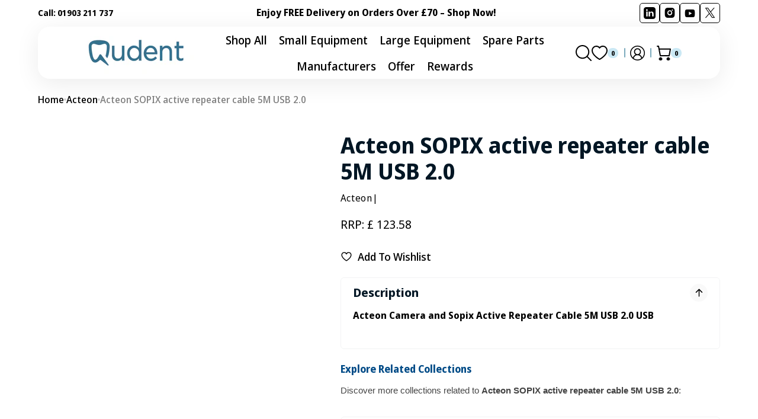

--- FILE ---
content_type: text/html; charset=utf-8
request_url: https://www.qudent.co.uk/products/satelec-usb-extension-cable-for-the-sopix-sensor
body_size: 93498
content:
<!doctype html>
<html class="no-js" lang="en" data-scheme="light">
  <head>

<meta name="google-site-verification" content="Bpb6F3DkbHaWP5uxLX3YCglAeagQltXEV22t68ztCnI" />

<!-- Open Graph Tags for Shopify eCommerce -->
<meta property="og:type" content="website">
<meta property="og:title" content="Acteon SOPIX active repeater cable 5M USB 2.0 | Premium Dental Products for a Healthy Smile | Qudent">
<meta property="og:description" content="Discover an extensive selection of high-quality dental equipment, instruments, and consumables at Qudent. Trusted by professionals across the UK.">
<meta property="og:url" content="https://www.qudent.co.uk/products/satelec-usb-extension-cable-for-the-sopix-sensor">
<meta property="og:image" content="//www.qudent.co.uk/cdn/shop/products/700381_rallonge_active_1200x630.jpg?v=1631528630">
<meta property="og:site_name" content="Qudent">
<meta property="og:locale" content="en_GB">
 
<!-- Twitter Card for better social sharing -->
<meta name="twitter:card" content="summary_large_image">
<meta name="twitter:title" content="Acteon SOPIX active repeater cable 5M USB 2.0 | Premium Dental Products for a Healthy Smile Qudent">
<meta name="twitter:description" content="Browse high-quality dental products, instruments, and consumables at competitive prices. Trusted by professionals in the UK.">
<meta name="twitter:image" content="//www.qudent.co.uk/cdn/shop/products/700381_rallonge_active_1200x630.jpg?v=1631528630">
<meta name="twitter:site" content="@YourTwitterHandle">
<!-- Close Graph Tags for Shopify eCommerce -->



<script type="application/ld+json">
{
  "@context": "https://schema.org",
  "@type": "BreadcrumbList",
  "itemListElement": [
    {
      "@type": "ListItem",
      "position": 1,
      "name": "Home",
      "item": {
        "@type": "Thing",
        "id": "https://www.qudent.co.uk"
      }
    },
    {
      "@type": "ListItem",
      "position": 2,
      "name": "Dental Equipment",  // Replace with a dynamic category name
      "item": {
        "@type": "Thing",
        "id": ""
      }
    },
    {
      "@type": "ListItem",
      "position": 3,
      "name": "Acteon SOPIX  active repeater cable 5M USB 2.0",
      "item": {
        "@type": "Thing",
        "id": "/products/satelec-usb-extension-cable-for-the-sopix-sensor"
      }
    }
  ]
}
</script>



<script type="application/ld+json">{
  "@context": "https://schema.org",
  "@type": "Product",
  "name": "Acteon SOPIX  active repeater cable 5M USB 2.0",
  "image": ["https:\/\/www.qudent.co.uk\/cdn\/shop\/products\/700381_rallonge_active_1024x1024.jpg?v=1631528630"],
  "description": "Acteon Camera and Sopix Active Repeater Cable 5M USB 2.0 USB ","sku": "SAT\/700381","brand": {
    "@type": "Brand",
    "name": "Acteon"
  },
  "url": "https:\/\/www.qudent.co.uk\/products\/satelec-usb-extension-cable-for-the-sopix-sensor",
  "offers": {"@type": "Offer",
    "priceCurrency": "GBP",
    "price": "111.22",
    "availability": "https://schema.org/InStock",
    "itemCondition": "https://schema.org/NewCondition",
    "url": "https:\/\/www.qudent.co.uk\/products\/satelec-usb-extension-cable-for-the-sopix-sensor"
, "priceSpecification": {
        "@type": "UnitPriceSpecification",
        "name": "OriginalPrice",
        "price": "123.58",
        "priceCurrency": "GBP"
      },
      "discount": "10%"
}
}
</script>











    <meta charset="utf-8">
    <meta http-equiv="X-UA-Compatible" content="IE=edge">
    <meta name="viewport" content="width=device-width,initial-scale=1">
    <meta name="theme-color" content="">
    <link rel="canonical" href="https://www.qudent.co.uk/products/satelec-usb-extension-cable-for-the-sopix-sensor">
    <link rel="preconnect" href="https://cdn.shopify.com" crossorigin><link rel="icon" type="image/png" href="//www.qudent.co.uk/cdn/shop/files/Group_377123305.png?crop=center&height=32&v=1725016490&width=32"><link rel="preconnect" href="https://fonts.shopifycdn.com" crossorigin><title>Acteon SOPIX active repeater cable 5M USB 2.0</title>

    
      <meta name="description" content="Acteon Camera and Sopix Active Repeater Cable 5M USB 2.0 USB ">
    

    <link rel="preload" href="//cdn.shopify.com/s/files/1/0739/9607/5031/t/1/assets/prefetch_critical_resources.js" as="script">

<meta property="og:site_name" content="Qudent">
<meta property="og:url" content="https://www.qudent.co.uk/products/satelec-usb-extension-cable-for-the-sopix-sensor">
<meta property="og:title" content="Acteon SOPIX active repeater cable 5M USB 2.0">
<meta property="og:type" content="product">
<meta property="og:description" content="Acteon Camera and Sopix Active Repeater Cable 5M USB 2.0 USB "><meta property="og:image" content="http://www.qudent.co.uk/cdn/shop/products/700381_rallonge_active.jpg?v=1631528630">
  <meta property="og:image:secure_url" content="https://www.qudent.co.uk/cdn/shop/products/700381_rallonge_active.jpg?v=1631528630">
  <meta property="og:image:width" content="170">
  <meta property="og:image:height" content="123"><meta property="og:price:amount" content="111.22">
  <meta property="og:price:currency" content="GBP"><meta name="twitter:site" content="@https://x.com/i/flow/login?redirect_after_login=%2Fqudentuk"><meta name="twitter:card" content="summary_large_image">
<meta name="twitter:title" content="Acteon SOPIX active repeater cable 5M USB 2.0">
<meta name="twitter:description" content="Acteon Camera and Sopix Active Repeater Cable 5M USB 2.0 USB "><script src="//cdn.shopify.com/s/files/1/0739/9607/5031/t/1/assets/prefetch_critical_resources.js" type="text/javascript"></script><script src="//cdn.shopify.com/s/files/1/0739/9607/5031/t/1/assets/preload.js" type="text/javascript"></script>

    <script type="text/javascript">
    (function(c,l,a,r,i,t,y){
        c[a]=c[a]||function(){(c[a].q=c[a].q||[]).push(arguments)};
        t=l.createElement(r);t.async=1;t.src="https://www.clarity.ms/tag/"+i;
        y=l.getElementsByTagName(r)[0];y.parentNode.insertBefore(t,y);
    })(window, document, "clarity", "script", "r859wqhni2");
</script>
<!-- Google Tag Manager --> 
<script>(function(w,d,s,l,i){w[l]=w[l]||[];w[l].push({'gtm.start':
new Date().getTime(),event:'gtm.js'});var f=d.getElementsByTagName(s)[0],
j=d.createElement(s),dl=l!='dataLayer'?'&l='+l:'';j.async=true;j.dataset.src=
'https://www.googletagmanager.com/gtm.js?id='+i+dl;f.parentNode.insertBefore(j,f);
})(window,document,'script','dataLayer','GTM-WJRL334');</script>
<!-- End Google Tag Manager -->
<!-- Google Tag Manager -->
<script>(function(w,d,s,l,i){w[l]=w[l]||[];w[l].push({'gtm.start':
new Date().getTime(),event:'gtm.js'});var f=d.getElementsByTagName(s)[0],
j=d.createElement(s),dl=l!='dataLayer'?'&l='+l:'';j.async=true;j.src=
'https://www.googletagmanager.com/gtm.js?id='+i+dl;f.parentNode.insertBefore(j,f);
})(window,document,'script','dataLayer','GTM-TDPD2NMN');</script>
<!-- End Google Tag Manager -->
<!-- Google tag (gtag.js) -->
<script async src="https://www.googletagmanager.com/gtag/js?id=AW-11389569436"></script>
<script>
  window.dataLayer = window.dataLayer || [];
  function gtag(){dataLayer.push(arguments);}
  gtag('js', new Date());

  gtag('config', 'AW-11389569436');
</script>

<!-- Event snippet for Google Shopping App Purchase conversion page -->
<script>
  gtag('event', 'conversion', {
      'send_to': 'AW-11389569436/cXWHCJuki54ZEJyT_LYq',
      'value': 0.0,
      'currency': 'GBP',
      'transaction_id': ''
  });
</script>
    <script src="//www.qudent.co.uk/cdn/shop/t/27/assets/constants.js?v=37383056447335370521747325376" defer="defer"></script>
    <script src="//www.qudent.co.uk/cdn/shop/t/27/assets/pubsub.js?v=34180055027472970951747325376" defer="defer"></script>
    <script src="//www.qudent.co.uk/cdn/shop/t/27/assets/global.js?v=122681550855511865121752582249" defer="defer"></script>

    <script>window.performance && window.performance.mark && window.performance.mark('shopify.content_for_header.start');</script><meta name="google-site-verification" content="6VhfeVNOJV8-yFPRcN6IjYm7E-w1z8u5F7FoOwL94SQ">
<meta id="shopify-digital-wallet" name="shopify-digital-wallet" content="/1625129047/digital_wallets/dialog">
<meta name="shopify-checkout-api-token" content="347c6ca94ff3ad6d45edba758ddc8738">
<link rel="alternate" type="application/json+oembed" href="https://www.qudent.co.uk/products/satelec-usb-extension-cable-for-the-sopix-sensor.oembed">
<script async="async" src="/checkouts/internal/preloads.js?locale=en-GB"></script>
<link rel="preconnect" href="https://shop.app" crossorigin="anonymous">
<script async="async" src="https://shop.app/checkouts/internal/preloads.js?locale=en-GB&shop_id=1625129047" crossorigin="anonymous"></script>
<script id="apple-pay-shop-capabilities" type="application/json">{"shopId":1625129047,"countryCode":"GB","currencyCode":"GBP","merchantCapabilities":["supports3DS"],"merchantId":"gid:\/\/shopify\/Shop\/1625129047","merchantName":"Qudent","requiredBillingContactFields":["postalAddress","email","phone"],"requiredShippingContactFields":["postalAddress","email","phone"],"shippingType":"shipping","supportedNetworks":["visa","maestro","masterCard","amex","discover","elo"],"total":{"type":"pending","label":"Qudent","amount":"1.00"},"shopifyPaymentsEnabled":true,"supportsSubscriptions":true}</script>
<script id="shopify-features" type="application/json">{"accessToken":"347c6ca94ff3ad6d45edba758ddc8738","betas":["rich-media-storefront-analytics"],"domain":"www.qudent.co.uk","predictiveSearch":true,"shopId":1625129047,"locale":"en"}</script>
<script>var Shopify = Shopify || {};
Shopify.shop = "qudent.myshopify.com";
Shopify.locale = "en";
Shopify.currency = {"active":"GBP","rate":"1.0"};
Shopify.country = "GB";
Shopify.theme = {"name":"New Store | 13-2-2025 | Qudent || OPT","id":178923700602,"schema_name":"Digital","schema_version":"1.0.5","theme_store_id":2539,"role":"main"};
Shopify.theme.handle = "null";
Shopify.theme.style = {"id":null,"handle":null};
Shopify.cdnHost = "www.qudent.co.uk/cdn";
Shopify.routes = Shopify.routes || {};
Shopify.routes.root = "/";</script>
<script type="module">!function(o){(o.Shopify=o.Shopify||{}).modules=!0}(window);</script>
<script>!function(o){function n(){var o=[];function n(){o.push(Array.prototype.slice.apply(arguments))}return n.q=o,n}var t=o.Shopify=o.Shopify||{};t.loadFeatures=n(),t.autoloadFeatures=n()}(window);</script>
<script>
  window.ShopifyPay = window.ShopifyPay || {};
  window.ShopifyPay.apiHost = "shop.app\/pay";
  window.ShopifyPay.redirectState = null;
</script>
<script id="shop-js-analytics" type="application/json">{"pageType":"product"}</script>
<script defer="defer" async type="module" src="//www.qudent.co.uk/cdn/shopifycloud/shop-js/modules/v2/client.init-shop-cart-sync_C5BV16lS.en.esm.js"></script>
<script defer="defer" async type="module" src="//www.qudent.co.uk/cdn/shopifycloud/shop-js/modules/v2/chunk.common_CygWptCX.esm.js"></script>
<script type="module">
  await import("//www.qudent.co.uk/cdn/shopifycloud/shop-js/modules/v2/client.init-shop-cart-sync_C5BV16lS.en.esm.js");
await import("//www.qudent.co.uk/cdn/shopifycloud/shop-js/modules/v2/chunk.common_CygWptCX.esm.js");

  window.Shopify.SignInWithShop?.initShopCartSync?.({"fedCMEnabled":true,"windoidEnabled":true});

</script>
<script>
  window.Shopify = window.Shopify || {};
  if (!window.Shopify.featureAssets) window.Shopify.featureAssets = {};
  window.Shopify.featureAssets['shop-js'] = {"shop-cart-sync":["modules/v2/client.shop-cart-sync_ZFArdW7E.en.esm.js","modules/v2/chunk.common_CygWptCX.esm.js"],"init-fed-cm":["modules/v2/client.init-fed-cm_CmiC4vf6.en.esm.js","modules/v2/chunk.common_CygWptCX.esm.js"],"shop-button":["modules/v2/client.shop-button_tlx5R9nI.en.esm.js","modules/v2/chunk.common_CygWptCX.esm.js"],"shop-cash-offers":["modules/v2/client.shop-cash-offers_DOA2yAJr.en.esm.js","modules/v2/chunk.common_CygWptCX.esm.js","modules/v2/chunk.modal_D71HUcav.esm.js"],"init-windoid":["modules/v2/client.init-windoid_sURxWdc1.en.esm.js","modules/v2/chunk.common_CygWptCX.esm.js"],"shop-toast-manager":["modules/v2/client.shop-toast-manager_ClPi3nE9.en.esm.js","modules/v2/chunk.common_CygWptCX.esm.js"],"init-shop-email-lookup-coordinator":["modules/v2/client.init-shop-email-lookup-coordinator_B8hsDcYM.en.esm.js","modules/v2/chunk.common_CygWptCX.esm.js"],"init-shop-cart-sync":["modules/v2/client.init-shop-cart-sync_C5BV16lS.en.esm.js","modules/v2/chunk.common_CygWptCX.esm.js"],"avatar":["modules/v2/client.avatar_BTnouDA3.en.esm.js"],"pay-button":["modules/v2/client.pay-button_FdsNuTd3.en.esm.js","modules/v2/chunk.common_CygWptCX.esm.js"],"init-customer-accounts":["modules/v2/client.init-customer-accounts_DxDtT_ad.en.esm.js","modules/v2/client.shop-login-button_C5VAVYt1.en.esm.js","modules/v2/chunk.common_CygWptCX.esm.js","modules/v2/chunk.modal_D71HUcav.esm.js"],"init-shop-for-new-customer-accounts":["modules/v2/client.init-shop-for-new-customer-accounts_ChsxoAhi.en.esm.js","modules/v2/client.shop-login-button_C5VAVYt1.en.esm.js","modules/v2/chunk.common_CygWptCX.esm.js","modules/v2/chunk.modal_D71HUcav.esm.js"],"shop-login-button":["modules/v2/client.shop-login-button_C5VAVYt1.en.esm.js","modules/v2/chunk.common_CygWptCX.esm.js","modules/v2/chunk.modal_D71HUcav.esm.js"],"init-customer-accounts-sign-up":["modules/v2/client.init-customer-accounts-sign-up_CPSyQ0Tj.en.esm.js","modules/v2/client.shop-login-button_C5VAVYt1.en.esm.js","modules/v2/chunk.common_CygWptCX.esm.js","modules/v2/chunk.modal_D71HUcav.esm.js"],"shop-follow-button":["modules/v2/client.shop-follow-button_Cva4Ekp9.en.esm.js","modules/v2/chunk.common_CygWptCX.esm.js","modules/v2/chunk.modal_D71HUcav.esm.js"],"checkout-modal":["modules/v2/client.checkout-modal_BPM8l0SH.en.esm.js","modules/v2/chunk.common_CygWptCX.esm.js","modules/v2/chunk.modal_D71HUcav.esm.js"],"lead-capture":["modules/v2/client.lead-capture_Bi8yE_yS.en.esm.js","modules/v2/chunk.common_CygWptCX.esm.js","modules/v2/chunk.modal_D71HUcav.esm.js"],"shop-login":["modules/v2/client.shop-login_D6lNrXab.en.esm.js","modules/v2/chunk.common_CygWptCX.esm.js","modules/v2/chunk.modal_D71HUcav.esm.js"],"payment-terms":["modules/v2/client.payment-terms_CZxnsJam.en.esm.js","modules/v2/chunk.common_CygWptCX.esm.js","modules/v2/chunk.modal_D71HUcav.esm.js"]};
</script>
<script>(function() {
  var isLoaded = false;
  function asyncLoad() {
    if (isLoaded) return;
    isLoaded = true;
    var urls = ["https:\/\/d23dclunsivw3h.cloudfront.net\/redirect-app.js?shop=qudent.myshopify.com","https:\/\/chimpstatic.com\/mcjs-connected\/js\/users\/6b62ad059b90310c64e178c58\/2c62de42b4a54c2e5d68323fc.js?shop=qudent.myshopify.com","https:\/\/cdn2.ryviu.com\/v\/static\/js\/app.js?shop=qudent.myshopify.com","\/\/cdn.shopify.com\/proxy\/c11100a5d0a0c9e4b0d0f88353489f7866548c3c1c1bce7fbe3cbac2a2acd484\/cdn.bogos.io\/script_tag\/secomapp.scripttag.js?shop=qudent.myshopify.com\u0026sp-cache-control=cHVibGljLCBtYXgtYWdlPTkwMA","https:\/\/static2.rapidsearch.dev\/resultpage.js?shop=qudent.myshopify.com"];
    for (var i = 0; i < urls.length; i++) {
      var s = document.createElement('script');
      s.type = 'text/javascript';
      s.async = true;
      s.src = urls[i];
      var x = document.getElementsByTagName('script')[0];
      x.parentNode.insertBefore(s, x);
    }
  };
  if(window.attachEvent) {
    window.attachEvent('onload', asyncLoad);
  } else {
    window.addEventListener('load', asyncLoad, false);
  }
})();</script>
<script id="__st">var __st={"a":1625129047,"offset":0,"reqid":"b90b8352-898a-418c-8da3-f181ebedad75-1768808946","pageurl":"www.qudent.co.uk\/products\/satelec-usb-extension-cable-for-the-sopix-sensor","u":"a07fead62632","p":"product","rtyp":"product","rid":4440371200087};</script>
<script>window.ShopifyPaypalV4VisibilityTracking = true;</script>
<script id="captcha-bootstrap">!function(){'use strict';const t='contact',e='account',n='new_comment',o=[[t,t],['blogs',n],['comments',n],[t,'customer']],c=[[e,'customer_login'],[e,'guest_login'],[e,'recover_customer_password'],[e,'create_customer']],r=t=>t.map((([t,e])=>`form[action*='/${t}']:not([data-nocaptcha='true']) input[name='form_type'][value='${e}']`)).join(','),a=t=>()=>t?[...document.querySelectorAll(t)].map((t=>t.form)):[];function s(){const t=[...o],e=r(t);return a(e)}const i='password',u='form_key',d=['recaptcha-v3-token','g-recaptcha-response','h-captcha-response',i],f=()=>{try{return window.sessionStorage}catch{return}},m='__shopify_v',_=t=>t.elements[u];function p(t,e,n=!1){try{const o=window.sessionStorage,c=JSON.parse(o.getItem(e)),{data:r}=function(t){const{data:e,action:n}=t;return t[m]||n?{data:e,action:n}:{data:t,action:n}}(c);for(const[e,n]of Object.entries(r))t.elements[e]&&(t.elements[e].value=n);n&&o.removeItem(e)}catch(o){console.error('form repopulation failed',{error:o})}}const l='form_type',E='cptcha';function T(t){t.dataset[E]=!0}const w=window,h=w.document,L='Shopify',v='ce_forms',y='captcha';let A=!1;((t,e)=>{const n=(g='f06e6c50-85a8-45c8-87d0-21a2b65856fe',I='https://cdn.shopify.com/shopifycloud/storefront-forms-hcaptcha/ce_storefront_forms_captcha_hcaptcha.v1.5.2.iife.js',D={infoText:'Protected by hCaptcha',privacyText:'Privacy',termsText:'Terms'},(t,e,n)=>{const o=w[L][v],c=o.bindForm;if(c)return c(t,g,e,D).then(n);var r;o.q.push([[t,g,e,D],n]),r=I,A||(h.body.append(Object.assign(h.createElement('script'),{id:'captcha-provider',async:!0,src:r})),A=!0)});var g,I,D;w[L]=w[L]||{},w[L][v]=w[L][v]||{},w[L][v].q=[],w[L][y]=w[L][y]||{},w[L][y].protect=function(t,e){n(t,void 0,e),T(t)},Object.freeze(w[L][y]),function(t,e,n,w,h,L){const[v,y,A,g]=function(t,e,n){const i=e?o:[],u=t?c:[],d=[...i,...u],f=r(d),m=r(i),_=r(d.filter((([t,e])=>n.includes(e))));return[a(f),a(m),a(_),s()]}(w,h,L),I=t=>{const e=t.target;return e instanceof HTMLFormElement?e:e&&e.form},D=t=>v().includes(t);t.addEventListener('submit',(t=>{const e=I(t);if(!e)return;const n=D(e)&&!e.dataset.hcaptchaBound&&!e.dataset.recaptchaBound,o=_(e),c=g().includes(e)&&(!o||!o.value);(n||c)&&t.preventDefault(),c&&!n&&(function(t){try{if(!f())return;!function(t){const e=f();if(!e)return;const n=_(t);if(!n)return;const o=n.value;o&&e.removeItem(o)}(t);const e=Array.from(Array(32),(()=>Math.random().toString(36)[2])).join('');!function(t,e){_(t)||t.append(Object.assign(document.createElement('input'),{type:'hidden',name:u})),t.elements[u].value=e}(t,e),function(t,e){const n=f();if(!n)return;const o=[...t.querySelectorAll(`input[type='${i}']`)].map((({name:t})=>t)),c=[...d,...o],r={};for(const[a,s]of new FormData(t).entries())c.includes(a)||(r[a]=s);n.setItem(e,JSON.stringify({[m]:1,action:t.action,data:r}))}(t,e)}catch(e){console.error('failed to persist form',e)}}(e),e.submit())}));const S=(t,e)=>{t&&!t.dataset[E]&&(n(t,e.some((e=>e===t))),T(t))};for(const o of['focusin','change'])t.addEventListener(o,(t=>{const e=I(t);D(e)&&S(e,y())}));const B=e.get('form_key'),M=e.get(l),P=B&&M;t.addEventListener('DOMContentLoaded',(()=>{const t=y();if(P)for(const e of t)e.elements[l].value===M&&p(e,B);[...new Set([...A(),...v().filter((t=>'true'===t.dataset.shopifyCaptcha))])].forEach((e=>S(e,t)))}))}(h,new URLSearchParams(w.location.search),n,t,e,['guest_login'])})(!0,!0)}();</script>
<script integrity="sha256-4kQ18oKyAcykRKYeNunJcIwy7WH5gtpwJnB7kiuLZ1E=" data-source-attribution="shopify.loadfeatures" defer="defer" src="//www.qudent.co.uk/cdn/shopifycloud/storefront/assets/storefront/load_feature-a0a9edcb.js" crossorigin="anonymous"></script>
<script crossorigin="anonymous" defer="defer" src="//www.qudent.co.uk/cdn/shopifycloud/storefront/assets/shopify_pay/storefront-65b4c6d7.js?v=20250812"></script>
<script data-source-attribution="shopify.dynamic_checkout.dynamic.init">var Shopify=Shopify||{};Shopify.PaymentButton=Shopify.PaymentButton||{isStorefrontPortableWallets:!0,init:function(){window.Shopify.PaymentButton.init=function(){};var t=document.createElement("script");t.src="https://www.qudent.co.uk/cdn/shopifycloud/portable-wallets/latest/portable-wallets.en.js",t.type="module",document.head.appendChild(t)}};
</script>
<script data-source-attribution="shopify.dynamic_checkout.buyer_consent">
  function portableWalletsHideBuyerConsent(e){var t=document.getElementById("shopify-buyer-consent"),n=document.getElementById("shopify-subscription-policy-button");t&&n&&(t.classList.add("hidden"),t.setAttribute("aria-hidden","true"),n.removeEventListener("click",e))}function portableWalletsShowBuyerConsent(e){var t=document.getElementById("shopify-buyer-consent"),n=document.getElementById("shopify-subscription-policy-button");t&&n&&(t.classList.remove("hidden"),t.removeAttribute("aria-hidden"),n.addEventListener("click",e))}window.Shopify?.PaymentButton&&(window.Shopify.PaymentButton.hideBuyerConsent=portableWalletsHideBuyerConsent,window.Shopify.PaymentButton.showBuyerConsent=portableWalletsShowBuyerConsent);
</script>
<script>
  function portableWalletsCleanup(e){e&&e.src&&console.error("Failed to load portable wallets script "+e.src);var t=document.querySelectorAll("shopify-accelerated-checkout .shopify-payment-button__skeleton, shopify-accelerated-checkout-cart .wallet-cart-button__skeleton"),e=document.getElementById("shopify-buyer-consent");for(let e=0;e<t.length;e++)t[e].remove();e&&e.remove()}function portableWalletsNotLoadedAsModule(e){e instanceof ErrorEvent&&"string"==typeof e.message&&e.message.includes("import.meta")&&"string"==typeof e.filename&&e.filename.includes("portable-wallets")&&(window.removeEventListener("error",portableWalletsNotLoadedAsModule),window.Shopify.PaymentButton.failedToLoad=e,"loading"===document.readyState?document.addEventListener("DOMContentLoaded",window.Shopify.PaymentButton.init):window.Shopify.PaymentButton.init())}window.addEventListener("error",portableWalletsNotLoadedAsModule);
</script>

<script type="module" src="https://www.qudent.co.uk/cdn/shopifycloud/portable-wallets/latest/portable-wallets.en.js" onError="portableWalletsCleanup(this)" crossorigin="anonymous"></script>
<script nomodule>
  document.addEventListener("DOMContentLoaded", portableWalletsCleanup);
</script>

<script id='scb4127' type='text/javascript' async='' src='https://www.qudent.co.uk/cdn/shopifycloud/privacy-banner/storefront-banner.js'></script><link id="shopify-accelerated-checkout-styles" rel="stylesheet" media="screen" href="https://www.qudent.co.uk/cdn/shopifycloud/portable-wallets/latest/accelerated-checkout-backwards-compat.css" crossorigin="anonymous">
<style id="shopify-accelerated-checkout-cart">
        #shopify-buyer-consent {
  margin-top: 1em;
  display: inline-block;
  width: 100%;
}

#shopify-buyer-consent.hidden {
  display: none;
}

#shopify-subscription-policy-button {
  background: none;
  border: none;
  padding: 0;
  text-decoration: underline;
  font-size: inherit;
  cursor: pointer;
}

#shopify-subscription-policy-button::before {
  box-shadow: none;
}

      </style>
<link rel="stylesheet" media="screen" href="//www.qudent.co.uk/cdn/shop/t/27/compiled_assets/styles.css?18535">
<script id="sections-script" data-sections="main-product,header,footer" defer="defer" src="//www.qudent.co.uk/cdn/shop/t/27/compiled_assets/scripts.js?18535"></script>
<script>window.performance && window.performance.mark && window.performance.mark('shopify.content_for_header.end');</script>


    <style data-shopify>
         @font-face {
  font-family: "Noto Sans Display";
  font-weight: 400;
  font-style: normal;
  font-display: swap;
  src: url("//www.qudent.co.uk/cdn/fonts/noto_sans_display/notosansdisplay_n4.6e40e262d89cfb66b08511b66a1661d28e47121f.woff2") format("woff2"),
       url("//www.qudent.co.uk/cdn/fonts/noto_sans_display/notosansdisplay_n4.a6db5bccb7c69a790647fdb0790ff2a7d380aee2.woff") format("woff");
}

         @font-face {
  font-family: "Noto Sans Display";
  font-weight: 700;
  font-style: normal;
  font-display: swap;
  src: url("//www.qudent.co.uk/cdn/fonts/noto_sans_display/notosansdisplay_n7.f0aae6d9f7415649f065ae8a22e3c6baead78f8a.woff2") format("woff2"),
       url("//www.qudent.co.uk/cdn/fonts/noto_sans_display/notosansdisplay_n7.c7773a3fcbb5f6fb15f694a6bfaf6aadd41228f7.woff") format("woff");
}

         @font-face {
  font-family: "Noto Sans Display";
  font-weight: 400;
  font-style: normal;
  font-display: swap;
  src: url("//www.qudent.co.uk/cdn/fonts/noto_sans_display/notosansdisplay_n4.6e40e262d89cfb66b08511b66a1661d28e47121f.woff2") format("woff2"),
       url("//www.qudent.co.uk/cdn/fonts/noto_sans_display/notosansdisplay_n4.a6db5bccb7c69a790647fdb0790ff2a7d380aee2.woff") format("woff");
}

         @font-face {
  font-family: Inter;
  font-weight: 700;
  font-style: normal;
  font-display: swap;
  src: url("//www.qudent.co.uk/cdn/fonts/inter/inter_n7.02711e6b374660cfc7915d1afc1c204e633421e4.woff2") format("woff2"),
       url("//www.qudent.co.uk/cdn/fonts/inter/inter_n7.6dab87426f6b8813070abd79972ceaf2f8d3b012.woff") format("woff");
}

         @font-face {
  font-family: "Noto Sans Display";
  font-weight: 400;
  font-style: normal;
  font-display: swap;
  src: url("//www.qudent.co.uk/cdn/fonts/noto_sans_display/notosansdisplay_n4.6e40e262d89cfb66b08511b66a1661d28e47121f.woff2") format("woff2"),
       url("//www.qudent.co.uk/cdn/fonts/noto_sans_display/notosansdisplay_n4.a6db5bccb7c69a790647fdb0790ff2a7d380aee2.woff") format("woff");
}

         @font-face {
  font-family: "Noto Sans Display";
  font-weight: 700;
  font-style: normal;
  font-display: swap;
  src: url("//www.qudent.co.uk/cdn/fonts/noto_sans_display/notosansdisplay_n7.f0aae6d9f7415649f065ae8a22e3c6baead78f8a.woff2") format("woff2"),
       url("//www.qudent.co.uk/cdn/fonts/noto_sans_display/notosansdisplay_n7.c7773a3fcbb5f6fb15f694a6bfaf6aadd41228f7.woff") format("woff");
}

         @font-face {
  font-family: "Noto Sans Display";
  font-weight: 400;
  font-style: normal;
  font-display: swap;
  src: url("//www.qudent.co.uk/cdn/fonts/noto_sans_display/notosansdisplay_n4.6e40e262d89cfb66b08511b66a1661d28e47121f.woff2") format("woff2"),
       url("//www.qudent.co.uk/cdn/fonts/noto_sans_display/notosansdisplay_n4.a6db5bccb7c69a790647fdb0790ff2a7d380aee2.woff") format("woff");
}

         @font-face {
  font-family: "Noto Sans Display";
  font-weight: 500;
  font-style: normal;
  font-display: swap;
  src: url("//www.qudent.co.uk/cdn/fonts/noto_sans_display/notosansdisplay_n5.2b7191e3abf2a50bc1156e42e4253666ac321a77.woff2") format("woff2"),
       url("//www.qudent.co.uk/cdn/fonts/noto_sans_display/notosansdisplay_n5.8b6a2f12003a726aa6dafc770e96b9bb190dd374.woff") format("woff");
}

         @font-face {
  font-family: "Noto Sans Display";
  font-weight: 400;
  font-style: normal;
  font-display: swap;
  src: url("//www.qudent.co.uk/cdn/fonts/noto_sans_display/notosansdisplay_n4.6e40e262d89cfb66b08511b66a1661d28e47121f.woff2") format("woff2"),
       url("//www.qudent.co.uk/cdn/fonts/noto_sans_display/notosansdisplay_n4.a6db5bccb7c69a790647fdb0790ff2a7d380aee2.woff") format("woff");
}

         @font-face {
  font-family: "Noto Sans Display";
  font-weight: 500;
  font-style: normal;
  font-display: swap;
  src: url("//www.qudent.co.uk/cdn/fonts/noto_sans_display/notosansdisplay_n5.2b7191e3abf2a50bc1156e42e4253666ac321a77.woff2") format("woff2"),
       url("//www.qudent.co.uk/cdn/fonts/noto_sans_display/notosansdisplay_n5.8b6a2f12003a726aa6dafc770e96b9bb190dd374.woff") format("woff");
}

         @font-face {
  font-family: "Noto Sans Display";
  font-weight: 500;
  font-style: normal;
  font-display: swap;
  src: url("//www.qudent.co.uk/cdn/fonts/noto_sans_display/notosansdisplay_n5.2b7191e3abf2a50bc1156e42e4253666ac321a77.woff2") format("woff2"),
       url("//www.qudent.co.uk/cdn/fonts/noto_sans_display/notosansdisplay_n5.8b6a2f12003a726aa6dafc770e96b9bb190dd374.woff") format("woff");
}

         @font-face {
  font-family: "Noto Sans Display";
  font-weight: 400;
  font-style: normal;
  font-display: swap;
  src: url("//www.qudent.co.uk/cdn/fonts/noto_sans_display/notosansdisplay_n4.6e40e262d89cfb66b08511b66a1661d28e47121f.woff2") format("woff2"),
       url("//www.qudent.co.uk/cdn/fonts/noto_sans_display/notosansdisplay_n4.a6db5bccb7c69a790647fdb0790ff2a7d380aee2.woff") format("woff");
}

         @font-face {
  font-family: "Noto Sans Display";
  font-weight: 300;
  font-style: normal;
  font-display: swap;
  src: url("//www.qudent.co.uk/cdn/fonts/noto_sans_display/notosansdisplay_n3.3fa4a26cf8b04177cd110992918e83ca766df86e.woff2") format("woff2"),
       url("//www.qudent.co.uk/cdn/fonts/noto_sans_display/notosansdisplay_n3.4f9624a0b94dcb2b479f8683705cf8bc4ac4207a.woff") format("woff");
}

         @font-face {
  font-family: "Noto Sans Display";
  font-weight: 400;
  font-style: normal;
  font-display: swap;
  src: url("//www.qudent.co.uk/cdn/fonts/noto_sans_display/notosansdisplay_n4.6e40e262d89cfb66b08511b66a1661d28e47121f.woff2") format("woff2"),
       url("//www.qudent.co.uk/cdn/fonts/noto_sans_display/notosansdisplay_n4.a6db5bccb7c69a790647fdb0790ff2a7d380aee2.woff") format("woff");
}

         @font-face {
  font-family: "Noto Sans Display";
  font-weight: 500;
  font-style: normal;
  font-display: swap;
  src: url("//www.qudent.co.uk/cdn/fonts/noto_sans_display/notosansdisplay_n5.2b7191e3abf2a50bc1156e42e4253666ac321a77.woff2") format("woff2"),
       url("//www.qudent.co.uk/cdn/fonts/noto_sans_display/notosansdisplay_n5.8b6a2f12003a726aa6dafc770e96b9bb190dd374.woff") format("woff");
}

         @font-face {
  font-family: "Noto Sans Display";
  font-weight: 700;
  font-style: normal;
  font-display: swap;
  src: url("//www.qudent.co.uk/cdn/fonts/noto_sans_display/notosansdisplay_n7.f0aae6d9f7415649f065ae8a22e3c6baead78f8a.woff2") format("woff2"),
       url("//www.qudent.co.uk/cdn/fonts/noto_sans_display/notosansdisplay_n7.c7773a3fcbb5f6fb15f694a6bfaf6aadd41228f7.woff") format("woff");
}

         @font-face {
  font-family: "Noto Sans Display";
  font-weight: 400;
  font-style: italic;
  font-display: swap;
  src: url("//www.qudent.co.uk/cdn/fonts/noto_sans_display/notosansdisplay_i4.45a1805847fee4143bd6d63d593f3cf3359bbf3c.woff2") format("woff2"),
       url("//www.qudent.co.uk/cdn/fonts/noto_sans_display/notosansdisplay_i4.d8bdebb04d12dbaf1349a77101fbe555489fde58.woff") format("woff");
}

         @font-face {
  font-family: "Noto Sans Display";
  font-weight: 700;
  font-style: italic;
  font-display: swap;
  src: url("//www.qudent.co.uk/cdn/fonts/noto_sans_display/notosansdisplay_i7.91a1bafe47f81a1fc3d1af9e45a3d51dd8253e62.woff2") format("woff2"),
       url("//www.qudent.co.uk/cdn/fonts/noto_sans_display/notosansdisplay_i7.ce896cb1a63be1b7b45d359a23c86235cb39deb2.woff") format("woff");
}

         @font-face {
  font-family: "Noto Sans Display";
  font-weight: 700;
  font-style: italic;
  font-display: swap;
  src: url("//www.qudent.co.uk/cdn/fonts/noto_sans_display/notosansdisplay_i7.91a1bafe47f81a1fc3d1af9e45a3d51dd8253e62.woff2") format("woff2"),
       url("//www.qudent.co.uk/cdn/fonts/noto_sans_display/notosansdisplay_i7.ce896cb1a63be1b7b45d359a23c86235cb39deb2.woff") format("woff");
}


         
           :root,
         	[data-scheme=light] .color-background-1 {
         		--color-background: 249,249,249;
             --color-background-secondary: 247,248,248;
         		
         			--gradient-background: #f9f9f9;
         		
         		--color-foreground: 0, 0, 0;
         		--color-foreground-secondary: 103, 115, 124;
         		--color-foreground-title: 1, 22, 36;

         		--color-button-text: 255, 255, 255;
         		--color-button-text-hover: 255, 255, 255;
         		--color-button: 202, 232, 244;
         		--color-button-hover: 75, 178, 216;

         		--color-button-secondary: 202, 232, 244;
         		--color-button-secondary-hover: 22, 105, 136;
         		--color-button-secondary-text: 255, 255, 255;
         		--color-button-secondary-text-hover: 255, 255, 255;

         		--color-button-tertiary-text: 255, 255, 255;
         		--color-button-tertiary-text-hover: 255, 255, 255;
         		--color-button-tertiary: 242, 243, 244;
         		--color-button-tertiary-hover: 22, 105, 136;

         		--color-overlay: 255, 255, 255;
         		--color-border-input: 242, 243, 244;
         		--color-background-input: 247, 248, 248;
             --color-border: 0, 0, 0;
             --color-accent: 22,105,136;
             
               --gradient-accent: linear-gradient(135deg, rgba(80, 234, 255, 1), rgba(21, 102, 224, 1) 100%);
             
         	}
         	@media (prefers-color-scheme: light) {
             :root,
         		[data-scheme=auto] .color-background-1 {
         			--color-background: 249,249,249;
               --color-background-secondary: 247,248,248;
         			
         				--gradient-background: #f9f9f9;
         			
         			--color-foreground: 0, 0, 0;
         			--color-foreground-secondary: 103, 115, 124;
         			--color-foreground-title: 1, 22, 36;

         			--color-button-text: 255, 255, 255;
         			--color-button-text-hover: 255, 255, 255;
         			--color-button: 202, 232, 244;
         			--color-button-hover: 75, 178, 216;

         			--color-button-secondary: 202, 232, 244;
         			--color-button-secondary-hover: 22, 105, 136;
         			--color-button-secondary-text: 255, 255, 255;
         			--color-button-secondary-text-hover: 255, 255, 255;

         			--color-button-tertiary-text: 255, 255, 255;
         			--color-button-tertiary-text-hover: 255, 255, 255;
         			--color-button-tertiary: 242, 243, 244;
         			--color-button-tertiary-hover: 22, 105, 136;

         			--color-overlay: 255, 255, 255;
         			--color-border-input: 242, 243, 244;
         			--color-background-input: 247, 248, 248;
         			--color-border: 0, 0, 0;
               --color-accent: 22,105,136;
               
                 --gradient-accent: linear-gradient(135deg, rgba(80, 234, 255, 1), rgba(21, 102, 224, 1) 100%);
               
         		}
         	}
         
           
         	[data-scheme=light] .color-background-2 {
         		--color-background: 201,232,243;
             --color-background-secondary: 255,255,255;
         		
         			--gradient-background: #c9e8f3;
         		
         		--color-foreground: 0, 0, 0;
         		--color-foreground-secondary: 103, 115, 124;
         		--color-foreground-title: 0, 0, 0;

         		--color-button-text: 255, 255, 255;
         		--color-button-text-hover: 255, 255, 255;
         		--color-button: 202, 232, 244;
         		--color-button-hover: 1, 22, 36;

         		--color-button-secondary: 1, 22, 36;
         		--color-button-secondary-hover: 22, 105, 136;
         		--color-button-secondary-text: 255, 255, 255;
         		--color-button-secondary-text-hover: 255, 255, 255;

         		--color-button-tertiary-text: 255, 255, 255;
         		--color-button-tertiary-text-hover: 255, 255, 255;
         		--color-button-tertiary: 202, 232, 244;
         		--color-button-tertiary-hover: 22, 105, 136;

         		--color-overlay: 0, 0, 0;
         		--color-border-input: 229, 229, 229;
         		--color-background-input: 255, 255, 255;
             --color-border: 230, 232, 233;
             --color-accent: 22,105,136;
             
               --gradient-accent: linear-gradient(135deg, rgba(255, 255, 255, 1), rgba(22, 105, 136, 1) 100%);
             
         	}
         	@media (prefers-color-scheme: light) {
             
         		[data-scheme=auto] .color-background-2 {
         			--color-background: 201,232,243;
               --color-background-secondary: 255,255,255;
         			
         				--gradient-background: #c9e8f3;
         			
         			--color-foreground: 0, 0, 0;
         			--color-foreground-secondary: 103, 115, 124;
         			--color-foreground-title: 0, 0, 0;

         			--color-button-text: 255, 255, 255;
         			--color-button-text-hover: 255, 255, 255;
         			--color-button: 202, 232, 244;
         			--color-button-hover: 1, 22, 36;

         			--color-button-secondary: 1, 22, 36;
         			--color-button-secondary-hover: 22, 105, 136;
         			--color-button-secondary-text: 255, 255, 255;
         			--color-button-secondary-text-hover: 255, 255, 255;

         			--color-button-tertiary-text: 255, 255, 255;
         			--color-button-tertiary-text-hover: 255, 255, 255;
         			--color-button-tertiary: 202, 232, 244;
         			--color-button-tertiary-hover: 22, 105, 136;

         			--color-overlay: 0, 0, 0;
         			--color-border-input: 229, 229, 229;
         			--color-background-input: 255, 255, 255;
         			--color-border: 230, 232, 233;
               --color-accent: 22,105,136;
               
                 --gradient-accent: linear-gradient(135deg, rgba(255, 255, 255, 1), rgba(22, 105, 136, 1) 100%);
               
         		}
         	}
         
           
         	[data-scheme=light] .color-background-3 {
         		--color-background: 240,251,255;
             --color-background-secondary: 31,31,31;
         		
         			--gradient-background: #f0fbff;
         		
         		--color-foreground: 202, 232, 244;
         		--color-foreground-secondary: 202, 232, 244;
         		--color-foreground-title: 202, 232, 244;

         		--color-button-text: 202, 232, 244;
         		--color-button-text-hover: 1, 22, 36;
         		--color-button: 22, 105, 136;
         		--color-button-hover: 1, 22, 36;

         		--color-button-secondary: 202, 232, 244;
         		--color-button-secondary-hover: 22, 105, 136;
         		--color-button-secondary-text: 22, 105, 136;
         		--color-button-secondary-text-hover: 255, 255, 255;

         		--color-button-tertiary-text: 22, 105, 136;
         		--color-button-tertiary-text-hover: 255, 255, 255;
         		--color-button-tertiary: 255, 255, 255;
         		--color-button-tertiary-hover: 22, 105, 136;

         		--color-overlay: 0, 0, 0;
         		--color-border-input: 31, 50, 62;
         		--color-background-input: 255, 255, 255;
             --color-border: 31, 50, 62;
             --color-accent: 255,255,255;
             
               --gradient-accent: linear-gradient(135deg, rgba(80, 234, 255, 1), rgba(21, 102, 224, 1) 100%);
             
         	}
         	@media (prefers-color-scheme: light) {
             
         		[data-scheme=auto] .color-background-3 {
         			--color-background: 240,251,255;
               --color-background-secondary: 31,31,31;
         			
         				--gradient-background: #f0fbff;
         			
         			--color-foreground: 202, 232, 244;
         			--color-foreground-secondary: 202, 232, 244;
         			--color-foreground-title: 202, 232, 244;

         			--color-button-text: 202, 232, 244;
         			--color-button-text-hover: 1, 22, 36;
         			--color-button: 22, 105, 136;
         			--color-button-hover: 1, 22, 36;

         			--color-button-secondary: 202, 232, 244;
         			--color-button-secondary-hover: 22, 105, 136;
         			--color-button-secondary-text: 22, 105, 136;
         			--color-button-secondary-text-hover: 255, 255, 255;

         			--color-button-tertiary-text: 22, 105, 136;
         			--color-button-tertiary-text-hover: 255, 255, 255;
         			--color-button-tertiary: 255, 255, 255;
         			--color-button-tertiary-hover: 22, 105, 136;

         			--color-overlay: 0, 0, 0;
         			--color-border-input: 31, 50, 62;
         			--color-background-input: 255, 255, 255;
         			--color-border: 31, 50, 62;
               --color-accent: 255,255,255;
               
                 --gradient-accent: linear-gradient(135deg, rgba(80, 234, 255, 1), rgba(21, 102, 224, 1) 100%);
               
         		}
         	}
         
           
         	[data-scheme=light] .color-background-4 {
         		--color-background: 255,255,255;
             --color-background-secondary: 249,249,249;
         		
         			--gradient-background: #ffffff;
         		
         		--color-foreground: 0, 0, 0;
         		--color-foreground-secondary: 0, 0, 0;
         		--color-foreground-title: 0, 0, 0;

         		--color-button-text: 1, 22, 36;
         		--color-button-text-hover: 1, 22, 36;
         		--color-button: 255, 255, 255;
         		--color-button-hover: 242, 243, 244;

         		--color-button-secondary: 242, 243, 244;
         		--color-button-secondary-hover: 21, 102, 224;
         		--color-button-secondary-text: 1, 22, 36;
         		--color-button-secondary-text-hover: 255, 255, 255;

         		--color-button-tertiary-text: 1, 22, 36;
         		--color-button-tertiary-text-hover: 255, 255, 255;
         		--color-button-tertiary: 242, 243, 244;
         		--color-button-tertiary-hover: 21, 102, 224;

         		--color-overlay: 0, 0, 0;
         		--color-border-input: 242, 243, 244;
         		--color-background-input: 247, 248, 248;
             --color-border: 230, 232, 233;
             --color-accent: 21,102,224;
             
               --gradient-accent: linear-gradient(135deg, rgba(80, 234, 255, 1), rgba(21, 102, 224, 1) 100%);
             
         	}
         	@media (prefers-color-scheme: light) {
             
         		[data-scheme=auto] .color-background-4 {
         			--color-background: 255,255,255;
               --color-background-secondary: 249,249,249;
         			
         				--gradient-background: #ffffff;
         			
         			--color-foreground: 0, 0, 0;
         			--color-foreground-secondary: 0, 0, 0;
         			--color-foreground-title: 0, 0, 0;

         			--color-button-text: 1, 22, 36;
         			--color-button-text-hover: 1, 22, 36;
         			--color-button: 255, 255, 255;
         			--color-button-hover: 242, 243, 244;

         			--color-button-secondary: 242, 243, 244;
         			--color-button-secondary-hover: 21, 102, 224;
         			--color-button-secondary-text: 1, 22, 36;
         			--color-button-secondary-text-hover: 255, 255, 255;

         			--color-button-tertiary-text: 1, 22, 36;
         			--color-button-tertiary-text-hover: 255, 255, 255;
         			--color-button-tertiary: 242, 243, 244;
         			--color-button-tertiary-hover: 21, 102, 224;

         			--color-overlay: 0, 0, 0;
         			--color-border-input: 242, 243, 244;
         			--color-background-input: 247, 248, 248;
         			--color-border: 230, 232, 233;
               --color-accent: 21,102,224;
               
                 --gradient-accent: linear-gradient(135deg, rgba(80, 234, 255, 1), rgba(21, 102, 224, 1) 100%);
               
         		}
         	}
         
           
         	[data-scheme=light] .color-scheme-fd20f416-1ea1-48e2-92a0-215d35bcaee6 {
         		--color-background: 249,249,249;
             --color-background-secondary: 247,248,248;
         		
         			--gradient-background: #f9f9f9;
         		
         		--color-foreground: 0, 0, 0;
         		--color-foreground-secondary: 103, 115, 124;
         		--color-foreground-title: 1, 22, 36;

         		--color-button-text: 255, 255, 255;
         		--color-button-text-hover: 255, 255, 255;
         		--color-button: 22, 105, 136;
         		--color-button-hover: 22, 105, 136;

         		--color-button-secondary: 0, 0, 0;
         		--color-button-secondary-hover: 0, 0, 0;
         		--color-button-secondary-text: 22, 105, 136;
         		--color-button-secondary-text-hover: 255, 255, 255;

         		--color-button-tertiary-text: 22, 105, 136;
         		--color-button-tertiary-text-hover: 255, 255, 255;
         		--color-button-tertiary: 242, 243, 244;
         		--color-button-tertiary-hover: 22, 105, 136;

         		--color-overlay: 255, 255, 255;
         		--color-border-input: 242, 243, 244;
         		--color-background-input: 247, 248, 248;
             --color-border: 0, 0, 0;
             --color-accent: 22,105,136;
             
               --gradient-accent: linear-gradient(135deg, rgba(80, 234, 255, 1), rgba(21, 102, 224, 1) 100%);
             
         	}
         	@media (prefers-color-scheme: light) {
             
         		[data-scheme=auto] .color-scheme-fd20f416-1ea1-48e2-92a0-215d35bcaee6 {
         			--color-background: 249,249,249;
               --color-background-secondary: 247,248,248;
         			
         				--gradient-background: #f9f9f9;
         			
         			--color-foreground: 0, 0, 0;
         			--color-foreground-secondary: 103, 115, 124;
         			--color-foreground-title: 1, 22, 36;

         			--color-button-text: 255, 255, 255;
         			--color-button-text-hover: 255, 255, 255;
         			--color-button: 22, 105, 136;
         			--color-button-hover: 22, 105, 136;

         			--color-button-secondary: 0, 0, 0;
         			--color-button-secondary-hover: 0, 0, 0;
         			--color-button-secondary-text: 22, 105, 136;
         			--color-button-secondary-text-hover: 255, 255, 255;

         			--color-button-tertiary-text: 22, 105, 136;
         			--color-button-tertiary-text-hover: 255, 255, 255;
         			--color-button-tertiary: 242, 243, 244;
         			--color-button-tertiary-hover: 22, 105, 136;

         			--color-overlay: 255, 255, 255;
         			--color-border-input: 242, 243, 244;
         			--color-background-input: 247, 248, 248;
         			--color-border: 0, 0, 0;
               --color-accent: 22,105,136;
               
                 --gradient-accent: linear-gradient(135deg, rgba(80, 234, 255, 1), rgba(21, 102, 224, 1) 100%);
               
         		}
         	}
         
           
         	[data-scheme=light] .color-scheme-dc42ebe0-826a-48f2-a5bd-dceb4dd3d053 {
         		--color-background: 22,105,136;
             --color-background-secondary: 247,248,248;
         		
         			--gradient-background: #166988;
         		
         		--color-foreground: 255, 255, 255;
         		--color-foreground-secondary: 103, 115, 124;
         		--color-foreground-title: 1, 22, 36;

         		--color-button-text: 255, 255, 255;
         		--color-button-text-hover: 255, 255, 255;
         		--color-button: 202, 232, 244;
         		--color-button-hover: 75, 178, 216;

         		--color-button-secondary: 202, 232, 244;
         		--color-button-secondary-hover: 22, 105, 136;
         		--color-button-secondary-text: 22, 105, 136;
         		--color-button-secondary-text-hover: 255, 255, 255;

         		--color-button-tertiary-text: 22, 105, 136;
         		--color-button-tertiary-text-hover: 255, 255, 255;
         		--color-button-tertiary: 242, 243, 244;
         		--color-button-tertiary-hover: 22, 105, 136;

         		--color-overlay: 255, 255, 255;
         		--color-border-input: 242, 243, 244;
         		--color-background-input: 247, 248, 248;
             --color-border: 255, 255, 255;
             --color-accent: 0,0,0;
             
               --gradient-accent: linear-gradient(135deg, rgba(22, 105, 136, 1), rgba(21, 102, 224, 1) 100%);
             
         	}
         	@media (prefers-color-scheme: light) {
             
         		[data-scheme=auto] .color-scheme-dc42ebe0-826a-48f2-a5bd-dceb4dd3d053 {
         			--color-background: 22,105,136;
               --color-background-secondary: 247,248,248;
         			
         				--gradient-background: #166988;
         			
         			--color-foreground: 255, 255, 255;
         			--color-foreground-secondary: 103, 115, 124;
         			--color-foreground-title: 1, 22, 36;

         			--color-button-text: 255, 255, 255;
         			--color-button-text-hover: 255, 255, 255;
         			--color-button: 202, 232, 244;
         			--color-button-hover: 75, 178, 216;

         			--color-button-secondary: 202, 232, 244;
         			--color-button-secondary-hover: 22, 105, 136;
         			--color-button-secondary-text: 22, 105, 136;
         			--color-button-secondary-text-hover: 255, 255, 255;

         			--color-button-tertiary-text: 22, 105, 136;
         			--color-button-tertiary-text-hover: 255, 255, 255;
         			--color-button-tertiary: 242, 243, 244;
         			--color-button-tertiary-hover: 22, 105, 136;

         			--color-overlay: 255, 255, 255;
         			--color-border-input: 242, 243, 244;
         			--color-background-input: 247, 248, 248;
         			--color-border: 255, 255, 255;
               --color-accent: 0,0,0;
               
                 --gradient-accent: linear-gradient(135deg, rgba(22, 105, 136, 1), rgba(21, 102, 224, 1) 100%);
               
         		}
         	}
         

         body, .color-background-1, .color-background-2, .color-background-3, .color-background-4, .color-scheme-fd20f416-1ea1-48e2-92a0-215d35bcaee6, .color-scheme-dc42ebe0-826a-48f2-a5bd-dceb4dd3d053 {
         color: rgba(var(--color-foreground));
         //background-color: rgb(var(--color-background));
          background: rgb(var(--color-background));
         background: var(--gradient-background);
      background-attachment: fixed;
         }

         :root {
           --column-count: 1;
         	--announcement-height: 0px;
           --ann-height: 0px;
         	--header-height: 0px;
         	--breadcrumbs-height: 0px;
           --margin-header: 0px;

         	--spaced-section: 5rem;

         	--font-body-family: "Noto Sans Display", sans-serif;
         	--font-body-style: normal;
         	--font-body-weight: 400;

         	--font-body-scale: 1.4;
         	--font-body-line-height: 1.4;
           --font-body-letter-spacing: 0em;

         	--font-heading-family: "Noto Sans Display", sans-serif;
         	--font-heading-style: normal;
         	--font-heading-weight: 700;
         	--font-heading-letter-spacing: 0em;
         	--font-heading-line-height: 1.2;
           --font-heading-text-transform: none;

         	--font-subtitle-family: "Noto Sans Display", sans-serif;
         	--font-subtitle-style: normal;
         	--font-subtitle-weight: 400;
         	--font-subtitle-text-transform: capitalize;
         	--font-subtitle-scale: 1.6;

         	--font-subtitle-secondary-family: Inter, sans-serif;
         	--font-subtitle-secondary-style: normal;
         	--font-subtitle-secondary-weight: 700;
         	--font-subtitle-secondary-text-transform: none;
         	--font-subtitle-secondary-scale: 1.4;

         	--font-heading-h1-scale: 1.15;
         	--font-heading-h2-scale: 1.15;
         	--font-heading-h3-scale: 1.0;
         	--font-heading-h4-scale: 1.14;
         	--font-heading-h5-scale: 1.0;

         	--font-heading-card-family: "Noto Sans Display", sans-serif;
         	--font-heading-card-style: normal;
         	--font-heading-card-weight: 700;
         	--font-text-card-family: "Noto Sans Display", sans-serif;
         	--font-text-card-style: normal;
         	--font-text-card-weight: 400;

         	--font-heading-card-scale: 1.12;
         	--font-text-card-scale: 1.14;

         	--font-button-family: "Noto Sans Display", sans-serif;
         	--font-button-style: normal;
         	--font-button-weight: 400;
         	--font-button-text-transform: none;
         	--font-button-letter-spacing: -0.03em;
         	--font-subtitle-letter-spacing: 0.04em;
         	--font-subtitle-secondary-letter-spacing: -0.04em;

         	--font-header-menu-family: "Noto Sans Display", sans-serif;
         	--font-header-menu-style: normal;
         	--font-header-menu-weight: 500;
         	--font-header-menu-text-transform: none;

         	--font-footer-menu-family: "Noto Sans Display", sans-serif;
         	--font-footer-menu-style: normal;
         	--font-footer-menu-weight: 400;
         	--font-footer-link-size: px;
         	--font-footer-bottom-link-size: px;

         	--font-popups-heading-family: "Noto Sans Display", sans-serif;
           --font-popups-heading-style: normal;
           --font-popups-heading-weight: 500;
           --font-popups-text-family: "Noto Sans Display", sans-serif;
           --font-popups-text-style: normal;
           --font-popups-text-weight: 500;
           --font-popup-heading-scale: 1.23;
           --font-popup-desc-scale: 1.0;
           --font-popup-text-scale: 1.07;
           --font-notification-heading-scale: 1.0;
           --font-notification-text-scale: 1.0;

           --font-additional-family: "Noto Sans Display", sans-serif;
           --font-additional-style: normal;
           --font-additional-weight: 400;

         	--border-radius-button: 6px;
         	--payment-terms-background-color: ;
         	--color-card-price-new: 225, 31, 31;
         	--color-card-price-old: 108, 120, 128;

           --color-shadow: var(--color-foreground);
         }

         @media screen and (min-width: 990px) {
         	:root {
         		--spaced-section: 16rem;
         	}
         }

         *,
         *::before,
         *::after {
         box-sizing: inherit;
         }

         html {
         box-sizing: border-box;
         font-size: 10px;
         height: 100%;
         }

         body {
         position: relative;
         display: flex;
      flex-direction: column;
         min-height: 100%;
         margin: 0;
         font-size: calc(var(--font-body-scale) * 1.2rem);
         line-height: 1.4;
         font-family: var(--font-body-family);
         font-style: var(--font-body-style);
         font-weight: var(--font-body-weight);
         overflow-x: hidden;
         }

         @media screen and (min-width: 750px) {
           body {
             font-size: calc(var(--font-body-scale) * 1.3rem);
           }
         }

         @media screen and (min-width: 1600px) {
           body {
             font-size: calc(var(--font-body-scale) * 1.4rem);
           }
         }
         
    </style>
    <style data-shopify>
  
  [data-scheme=dark] .color-background-1 {
  	--color-background: 31, 31, 31;
  	--color-overlay: 0, 0, 0;
  	--gradient-background: rgb(31, 31, 31);
  	--color-foreground: 255, 255, 255;
  	--color-foreground-secondary: 142, 142, 143;
  	--color-foreground-title: 255, 255, 255;
  	--color-border-input: 53, 53, 53;
  	--color-background-input: 74, 74, 76;
  	--color-background-input-hover: 10, 10, 10;
  	--color-border: 52, 52, 53;
  	--color-announcement-bar: 0, 0, 0;
  	--color-announcement-bar-background-1: 0, 0, 0;
  	--color-link: 229, 229, 229;
  	--alpha-link: 0.5;
  	--color-button: 0, 0, 0;
  	--color-button-hover: 36, 36, 36;
  	--color-button-text: 255, 255, 255;
  	--color-button-text-hover: 255, 255, 255;
  	--color-button-secondary: 36, 36, 36;
  	--color-button-secondary-hover: 0, 0, 0;
  	--color-button-secondary-text: 255, 255, 255;
  	--color-button-secondary-text-hover: 255, 255, 255;
  	--color-button-tertiary: 52, 52, 53;
  	--color-button-tertiary-hover: 36, 36, 36;
  	--color-button-tertiary-text: 255, 255, 255;
  	--color-button-tertiary-text-hover: 255, 255, 255;
  	--alpha-button-background: 1;
  	--alpha-button-border: 1;
  	--color-social: 229, 229, 229;
  	--color-placeholder-input: 229, 229, 229;
  	--color-card-price-new: 229, 229, 229;
  	--color-card-price-old: 169, 169, 169;
  	--color-error-background: 0, 0, 0;
  	--color-title-text: 255, 255, 255;
		--color-shadow: 1, 22, 36;
		--color-accent: 142, 142, 143;
		--gradient-accent: #8E8E8F;
  }
  @media (prefers-color-scheme: dark) {
  	[data-scheme=auto] .color-background-1 {
  		--color-background: 31, 31, 31;
  		--gradient-background: rgb(31, 31, 31);
  		--color-overlay: 0, 0, 0;
  		--color-foreground: 255, 255, 255;
  		--color-foreground-secondary: 142, 142, 143;
  		--color-foreground-title: 255, 255, 255;
  		--color-border-input: 53, 53, 53;
  		--color-background-input: 74, 74, 76;
  		--color-background-input-hover: 10, 10, 10;
  		--color-border: 52, 52, 53;
  		--color-announcement-bar: 0, 0, 0;
  		--color-announcement-bar-background-1: 0, 0, 0;
  		--color-link: 229, 229, 229;
  		--alpha-link: 0.5;
  		--color-button: 0, 0, 0;
  		--color-button-hover: 36, 36, 36;
  		--color-button-text: 255, 255, 255;
  		--color-button-text-hover: 255, 255, 255;
  		--color-button-secondary: 36, 36, 36;
  		--color-button-secondary-hover: 0, 0, 0;
  		--color-button-secondary-text: 255, 255, 255;
  		--color-button-secondary-text-hover: 255, 255, 255;
  		--color-button-tertiary: 52, 52, 53;
  		--color-button-tertiary-hover: 36, 36, 36;
  		--color-button-tertiary-text: 255, 255, 255;
  		--color-button-tertiary-text-hover: 255, 255, 255;
  		--alpha-button-background: 1;
  		--alpha-button-border: 1;
  		--color-social: 229, 229, 229;
  		--color-placeholder-input: 229, 229, 229;
  		--color-card-price-new: 229, 229, 229;
  		--color-card-price-old: 169, 169, 169;
  		--color-error-background: 0, 0, 0;
  		--color-title-text: 255, 255, 255;
			--color-shadow: 1, 22, 36;
			--color-accent: 142, 142, 143;
			--gradient-accent: #8E8E8F;
  	}
  }
  
  [data-scheme=dark] .color-background-2 {
  	--color-background: 31, 31, 31;
  	--color-overlay: 0, 0, 0;
  	--gradient-background: rgb(31, 31, 31);
  	--color-foreground: 255, 255, 255;
  	--color-foreground-secondary: 142, 142, 143;
  	--color-foreground-title: 255, 255, 255;
  	--color-border-input: 53, 53, 53;
  	--color-background-input: 74, 74, 76;
  	--color-background-input-hover: 10, 10, 10;
  	--color-border: 52, 52, 53;
  	--color-announcement-bar: 0, 0, 0;
  	--color-announcement-bar-background-1: 0, 0, 0;
  	--color-link: 229, 229, 229;
  	--alpha-link: 0.5;
  	--color-button: 0, 0, 0;
  	--color-button-hover: 36, 36, 36;
  	--color-button-text: 255, 255, 255;
  	--color-button-text-hover: 255, 255, 255;
  	--color-button-secondary: 36, 36, 36;
  	--color-button-secondary-hover: 0, 0, 0;
  	--color-button-secondary-text: 255, 255, 255;
  	--color-button-secondary-text-hover: 255, 255, 255;
  	--color-button-tertiary: 52, 52, 53;
  	--color-button-tertiary-hover: 36, 36, 36;
  	--color-button-tertiary-text: 255, 255, 255;
  	--color-button-tertiary-text-hover: 255, 255, 255;
  	--alpha-button-background: 1;
  	--alpha-button-border: 1;
  	--color-social: 229, 229, 229;
  	--color-placeholder-input: 229, 229, 229;
  	--color-card-price-new: 229, 229, 229;
  	--color-card-price-old: 169, 169, 169;
  	--color-error-background: 0, 0, 0;
  	--color-title-text: 255, 255, 255;
		--color-shadow: 1, 22, 36;
		--color-accent: 142, 142, 143;
		--gradient-accent: #8E8E8F;
  }
  @media (prefers-color-scheme: dark) {
  	[data-scheme=auto] .color-background-2 {
  		--color-background: 31, 31, 31;
  		--gradient-background: rgb(31, 31, 31);
  		--color-overlay: 0, 0, 0;
  		--color-foreground: 255, 255, 255;
  		--color-foreground-secondary: 142, 142, 143;
  		--color-foreground-title: 255, 255, 255;
  		--color-border-input: 53, 53, 53;
  		--color-background-input: 74, 74, 76;
  		--color-background-input-hover: 10, 10, 10;
  		--color-border: 52, 52, 53;
  		--color-announcement-bar: 0, 0, 0;
  		--color-announcement-bar-background-1: 0, 0, 0;
  		--color-link: 229, 229, 229;
  		--alpha-link: 0.5;
  		--color-button: 0, 0, 0;
  		--color-button-hover: 36, 36, 36;
  		--color-button-text: 255, 255, 255;
  		--color-button-text-hover: 255, 255, 255;
  		--color-button-secondary: 36, 36, 36;
  		--color-button-secondary-hover: 0, 0, 0;
  		--color-button-secondary-text: 255, 255, 255;
  		--color-button-secondary-text-hover: 255, 255, 255;
  		--color-button-tertiary: 52, 52, 53;
  		--color-button-tertiary-hover: 36, 36, 36;
  		--color-button-tertiary-text: 255, 255, 255;
  		--color-button-tertiary-text-hover: 255, 255, 255;
  		--alpha-button-background: 1;
  		--alpha-button-border: 1;
  		--color-social: 229, 229, 229;
  		--color-placeholder-input: 229, 229, 229;
  		--color-card-price-new: 229, 229, 229;
  		--color-card-price-old: 169, 169, 169;
  		--color-error-background: 0, 0, 0;
  		--color-title-text: 255, 255, 255;
			--color-shadow: 1, 22, 36;
			--color-accent: 142, 142, 143;
			--gradient-accent: #8E8E8F;
  	}
  }
  
  [data-scheme=dark] .color-background-3 {
  	--color-background: 31, 31, 31;
  	--color-overlay: 0, 0, 0;
  	--gradient-background: rgb(31, 31, 31);
  	--color-foreground: 255, 255, 255;
  	--color-foreground-secondary: 142, 142, 143;
  	--color-foreground-title: 255, 255, 255;
  	--color-border-input: 53, 53, 53;
  	--color-background-input: 74, 74, 76;
  	--color-background-input-hover: 10, 10, 10;
  	--color-border: 52, 52, 53;
  	--color-announcement-bar: 0, 0, 0;
  	--color-announcement-bar-background-1: 0, 0, 0;
  	--color-link: 229, 229, 229;
  	--alpha-link: 0.5;
  	--color-button: 0, 0, 0;
  	--color-button-hover: 36, 36, 36;
  	--color-button-text: 255, 255, 255;
  	--color-button-text-hover: 255, 255, 255;
  	--color-button-secondary: 36, 36, 36;
  	--color-button-secondary-hover: 0, 0, 0;
  	--color-button-secondary-text: 255, 255, 255;
  	--color-button-secondary-text-hover: 255, 255, 255;
  	--color-button-tertiary: 52, 52, 53;
  	--color-button-tertiary-hover: 36, 36, 36;
  	--color-button-tertiary-text: 255, 255, 255;
  	--color-button-tertiary-text-hover: 255, 255, 255;
  	--alpha-button-background: 1;
  	--alpha-button-border: 1;
  	--color-social: 229, 229, 229;
  	--color-placeholder-input: 229, 229, 229;
  	--color-card-price-new: 229, 229, 229;
  	--color-card-price-old: 169, 169, 169;
  	--color-error-background: 0, 0, 0;
  	--color-title-text: 255, 255, 255;
		--color-shadow: 1, 22, 36;
		--color-accent: 142, 142, 143;
		--gradient-accent: #8E8E8F;
  }
  @media (prefers-color-scheme: dark) {
  	[data-scheme=auto] .color-background-3 {
  		--color-background: 31, 31, 31;
  		--gradient-background: rgb(31, 31, 31);
  		--color-overlay: 0, 0, 0;
  		--color-foreground: 255, 255, 255;
  		--color-foreground-secondary: 142, 142, 143;
  		--color-foreground-title: 255, 255, 255;
  		--color-border-input: 53, 53, 53;
  		--color-background-input: 74, 74, 76;
  		--color-background-input-hover: 10, 10, 10;
  		--color-border: 52, 52, 53;
  		--color-announcement-bar: 0, 0, 0;
  		--color-announcement-bar-background-1: 0, 0, 0;
  		--color-link: 229, 229, 229;
  		--alpha-link: 0.5;
  		--color-button: 0, 0, 0;
  		--color-button-hover: 36, 36, 36;
  		--color-button-text: 255, 255, 255;
  		--color-button-text-hover: 255, 255, 255;
  		--color-button-secondary: 36, 36, 36;
  		--color-button-secondary-hover: 0, 0, 0;
  		--color-button-secondary-text: 255, 255, 255;
  		--color-button-secondary-text-hover: 255, 255, 255;
  		--color-button-tertiary: 52, 52, 53;
  		--color-button-tertiary-hover: 36, 36, 36;
  		--color-button-tertiary-text: 255, 255, 255;
  		--color-button-tertiary-text-hover: 255, 255, 255;
  		--alpha-button-background: 1;
  		--alpha-button-border: 1;
  		--color-social: 229, 229, 229;
  		--color-placeholder-input: 229, 229, 229;
  		--color-card-price-new: 229, 229, 229;
  		--color-card-price-old: 169, 169, 169;
  		--color-error-background: 0, 0, 0;
  		--color-title-text: 255, 255, 255;
			--color-shadow: 1, 22, 36;
			--color-accent: 142, 142, 143;
			--gradient-accent: #8E8E8F;
  	}
  }
  
  [data-scheme=dark] .color-background-4 {
  	--color-background: 31, 31, 31;
  	--color-overlay: 0, 0, 0;
  	--gradient-background: rgb(31, 31, 31);
  	--color-foreground: 255, 255, 255;
  	--color-foreground-secondary: 142, 142, 143;
  	--color-foreground-title: 255, 255, 255;
  	--color-border-input: 53, 53, 53;
  	--color-background-input: 74, 74, 76;
  	--color-background-input-hover: 10, 10, 10;
  	--color-border: 52, 52, 53;
  	--color-announcement-bar: 0, 0, 0;
  	--color-announcement-bar-background-1: 0, 0, 0;
  	--color-link: 229, 229, 229;
  	--alpha-link: 0.5;
  	--color-button: 0, 0, 0;
  	--color-button-hover: 36, 36, 36;
  	--color-button-text: 255, 255, 255;
  	--color-button-text-hover: 255, 255, 255;
  	--color-button-secondary: 36, 36, 36;
  	--color-button-secondary-hover: 0, 0, 0;
  	--color-button-secondary-text: 255, 255, 255;
  	--color-button-secondary-text-hover: 255, 255, 255;
  	--color-button-tertiary: 52, 52, 53;
  	--color-button-tertiary-hover: 36, 36, 36;
  	--color-button-tertiary-text: 255, 255, 255;
  	--color-button-tertiary-text-hover: 255, 255, 255;
  	--alpha-button-background: 1;
  	--alpha-button-border: 1;
  	--color-social: 229, 229, 229;
  	--color-placeholder-input: 229, 229, 229;
  	--color-card-price-new: 229, 229, 229;
  	--color-card-price-old: 169, 169, 169;
  	--color-error-background: 0, 0, 0;
  	--color-title-text: 255, 255, 255;
		--color-shadow: 1, 22, 36;
		--color-accent: 142, 142, 143;
		--gradient-accent: #8E8E8F;
  }
  @media (prefers-color-scheme: dark) {
  	[data-scheme=auto] .color-background-4 {
  		--color-background: 31, 31, 31;
  		--gradient-background: rgb(31, 31, 31);
  		--color-overlay: 0, 0, 0;
  		--color-foreground: 255, 255, 255;
  		--color-foreground-secondary: 142, 142, 143;
  		--color-foreground-title: 255, 255, 255;
  		--color-border-input: 53, 53, 53;
  		--color-background-input: 74, 74, 76;
  		--color-background-input-hover: 10, 10, 10;
  		--color-border: 52, 52, 53;
  		--color-announcement-bar: 0, 0, 0;
  		--color-announcement-bar-background-1: 0, 0, 0;
  		--color-link: 229, 229, 229;
  		--alpha-link: 0.5;
  		--color-button: 0, 0, 0;
  		--color-button-hover: 36, 36, 36;
  		--color-button-text: 255, 255, 255;
  		--color-button-text-hover: 255, 255, 255;
  		--color-button-secondary: 36, 36, 36;
  		--color-button-secondary-hover: 0, 0, 0;
  		--color-button-secondary-text: 255, 255, 255;
  		--color-button-secondary-text-hover: 255, 255, 255;
  		--color-button-tertiary: 52, 52, 53;
  		--color-button-tertiary-hover: 36, 36, 36;
  		--color-button-tertiary-text: 255, 255, 255;
  		--color-button-tertiary-text-hover: 255, 255, 255;
  		--alpha-button-background: 1;
  		--alpha-button-border: 1;
  		--color-social: 229, 229, 229;
  		--color-placeholder-input: 229, 229, 229;
  		--color-card-price-new: 229, 229, 229;
  		--color-card-price-old: 169, 169, 169;
  		--color-error-background: 0, 0, 0;
  		--color-title-text: 255, 255, 255;
			--color-shadow: 1, 22, 36;
			--color-accent: 142, 142, 143;
			--gradient-accent: #8E8E8F;
  	}
  }
  
  [data-scheme=dark] .color-scheme-fd20f416-1ea1-48e2-92a0-215d35bcaee6 {
  	--color-background: 31, 31, 31;
  	--color-overlay: 0, 0, 0;
  	--gradient-background: rgb(31, 31, 31);
  	--color-foreground: 255, 255, 255;
  	--color-foreground-secondary: 142, 142, 143;
  	--color-foreground-title: 255, 255, 255;
  	--color-border-input: 53, 53, 53;
  	--color-background-input: 74, 74, 76;
  	--color-background-input-hover: 10, 10, 10;
  	--color-border: 52, 52, 53;
  	--color-announcement-bar: 0, 0, 0;
  	--color-announcement-bar-background-1: 0, 0, 0;
  	--color-link: 229, 229, 229;
  	--alpha-link: 0.5;
  	--color-button: 0, 0, 0;
  	--color-button-hover: 36, 36, 36;
  	--color-button-text: 255, 255, 255;
  	--color-button-text-hover: 255, 255, 255;
  	--color-button-secondary: 36, 36, 36;
  	--color-button-secondary-hover: 0, 0, 0;
  	--color-button-secondary-text: 255, 255, 255;
  	--color-button-secondary-text-hover: 255, 255, 255;
  	--color-button-tertiary: 52, 52, 53;
  	--color-button-tertiary-hover: 36, 36, 36;
  	--color-button-tertiary-text: 255, 255, 255;
  	--color-button-tertiary-text-hover: 255, 255, 255;
  	--alpha-button-background: 1;
  	--alpha-button-border: 1;
  	--color-social: 229, 229, 229;
  	--color-placeholder-input: 229, 229, 229;
  	--color-card-price-new: 229, 229, 229;
  	--color-card-price-old: 169, 169, 169;
  	--color-error-background: 0, 0, 0;
  	--color-title-text: 255, 255, 255;
		--color-shadow: 1, 22, 36;
		--color-accent: 142, 142, 143;
		--gradient-accent: #8E8E8F;
  }
  @media (prefers-color-scheme: dark) {
  	[data-scheme=auto] .color-scheme-fd20f416-1ea1-48e2-92a0-215d35bcaee6 {
  		--color-background: 31, 31, 31;
  		--gradient-background: rgb(31, 31, 31);
  		--color-overlay: 0, 0, 0;
  		--color-foreground: 255, 255, 255;
  		--color-foreground-secondary: 142, 142, 143;
  		--color-foreground-title: 255, 255, 255;
  		--color-border-input: 53, 53, 53;
  		--color-background-input: 74, 74, 76;
  		--color-background-input-hover: 10, 10, 10;
  		--color-border: 52, 52, 53;
  		--color-announcement-bar: 0, 0, 0;
  		--color-announcement-bar-background-1: 0, 0, 0;
  		--color-link: 229, 229, 229;
  		--alpha-link: 0.5;
  		--color-button: 0, 0, 0;
  		--color-button-hover: 36, 36, 36;
  		--color-button-text: 255, 255, 255;
  		--color-button-text-hover: 255, 255, 255;
  		--color-button-secondary: 36, 36, 36;
  		--color-button-secondary-hover: 0, 0, 0;
  		--color-button-secondary-text: 255, 255, 255;
  		--color-button-secondary-text-hover: 255, 255, 255;
  		--color-button-tertiary: 52, 52, 53;
  		--color-button-tertiary-hover: 36, 36, 36;
  		--color-button-tertiary-text: 255, 255, 255;
  		--color-button-tertiary-text-hover: 255, 255, 255;
  		--alpha-button-background: 1;
  		--alpha-button-border: 1;
  		--color-social: 229, 229, 229;
  		--color-placeholder-input: 229, 229, 229;
  		--color-card-price-new: 229, 229, 229;
  		--color-card-price-old: 169, 169, 169;
  		--color-error-background: 0, 0, 0;
  		--color-title-text: 255, 255, 255;
			--color-shadow: 1, 22, 36;
			--color-accent: 142, 142, 143;
			--gradient-accent: #8E8E8F;
  	}
  }
  
  [data-scheme=dark] .color-scheme-dc42ebe0-826a-48f2-a5bd-dceb4dd3d053 {
  	--color-background: 31, 31, 31;
  	--color-overlay: 0, 0, 0;
  	--gradient-background: rgb(31, 31, 31);
  	--color-foreground: 255, 255, 255;
  	--color-foreground-secondary: 142, 142, 143;
  	--color-foreground-title: 255, 255, 255;
  	--color-border-input: 53, 53, 53;
  	--color-background-input: 74, 74, 76;
  	--color-background-input-hover: 10, 10, 10;
  	--color-border: 52, 52, 53;
  	--color-announcement-bar: 0, 0, 0;
  	--color-announcement-bar-background-1: 0, 0, 0;
  	--color-link: 229, 229, 229;
  	--alpha-link: 0.5;
  	--color-button: 0, 0, 0;
  	--color-button-hover: 36, 36, 36;
  	--color-button-text: 255, 255, 255;
  	--color-button-text-hover: 255, 255, 255;
  	--color-button-secondary: 36, 36, 36;
  	--color-button-secondary-hover: 0, 0, 0;
  	--color-button-secondary-text: 255, 255, 255;
  	--color-button-secondary-text-hover: 255, 255, 255;
  	--color-button-tertiary: 52, 52, 53;
  	--color-button-tertiary-hover: 36, 36, 36;
  	--color-button-tertiary-text: 255, 255, 255;
  	--color-button-tertiary-text-hover: 255, 255, 255;
  	--alpha-button-background: 1;
  	--alpha-button-border: 1;
  	--color-social: 229, 229, 229;
  	--color-placeholder-input: 229, 229, 229;
  	--color-card-price-new: 229, 229, 229;
  	--color-card-price-old: 169, 169, 169;
  	--color-error-background: 0, 0, 0;
  	--color-title-text: 255, 255, 255;
		--color-shadow: 1, 22, 36;
		--color-accent: 142, 142, 143;
		--gradient-accent: #8E8E8F;
  }
  @media (prefers-color-scheme: dark) {
  	[data-scheme=auto] .color-scheme-dc42ebe0-826a-48f2-a5bd-dceb4dd3d053 {
  		--color-background: 31, 31, 31;
  		--gradient-background: rgb(31, 31, 31);
  		--color-overlay: 0, 0, 0;
  		--color-foreground: 255, 255, 255;
  		--color-foreground-secondary: 142, 142, 143;
  		--color-foreground-title: 255, 255, 255;
  		--color-border-input: 53, 53, 53;
  		--color-background-input: 74, 74, 76;
  		--color-background-input-hover: 10, 10, 10;
  		--color-border: 52, 52, 53;
  		--color-announcement-bar: 0, 0, 0;
  		--color-announcement-bar-background-1: 0, 0, 0;
  		--color-link: 229, 229, 229;
  		--alpha-link: 0.5;
  		--color-button: 0, 0, 0;
  		--color-button-hover: 36, 36, 36;
  		--color-button-text: 255, 255, 255;
  		--color-button-text-hover: 255, 255, 255;
  		--color-button-secondary: 36, 36, 36;
  		--color-button-secondary-hover: 0, 0, 0;
  		--color-button-secondary-text: 255, 255, 255;
  		--color-button-secondary-text-hover: 255, 255, 255;
  		--color-button-tertiary: 52, 52, 53;
  		--color-button-tertiary-hover: 36, 36, 36;
  		--color-button-tertiary-text: 255, 255, 255;
  		--color-button-tertiary-text-hover: 255, 255, 255;
  		--alpha-button-background: 1;
  		--alpha-button-border: 1;
  		--color-social: 229, 229, 229;
  		--color-placeholder-input: 229, 229, 229;
  		--color-card-price-new: 229, 229, 229;
  		--color-card-price-old: 169, 169, 169;
  		--color-error-background: 0, 0, 0;
  		--color-title-text: 255, 255, 255;
			--color-shadow: 1, 22, 36;
			--color-accent: 142, 142, 143;
			--gradient-accent: #8E8E8F;
  	}
  }
  
  [data-scheme=dark] {
  	--color-background: 31, 31, 31;
  	--color-background-secondary: 24, 24, 24;
  	--gradient-background: rgb(31, 31, 31);
  	--color-overlay: 0, 0, 0;
  	--color-foreground: 255, 255, 255;
  	--color-foreground-secondary: 142, 142, 143;
  	--color-foreground-title: 255, 255, 255;
  	--color-border-input: 53, 53, 53;
		--color-background-input: 74, 74, 76;
		--color-background-input-hover: 10, 10, 10;
  	--color-border: 52, 52, 53;
  	--color-announcement-bar: 0, 0, 0;
  	--color-announcement-bar-background-1: 0, 0, 0;
  	--color-link: 229, 229, 229;
  	--alpha-link: 0.5;
  	--color-button: 0, 0, 0;
  	--color-button-hover: 36, 36, 36;
  	--color-button-text: 255, 255, 255;
  	--color-button-text-hover: 255, 255, 255;
  	--color-button-secondary: 36, 36, 36;
  	--color-button-secondary-hover: 0, 0, 0;
  	--color-button-secondary-text: 255, 255, 255;
  	--color-button-secondary-text-hover: 255, 255, 255;
  	--color-button-tertiary: 52, 52, 53;
  	--color-button-tertiary-hover: 36, 36, 36;
  	--color-button-tertiary-text: 255, 255, 255;
  	--color-button-tertiary-text-hover: 255, 255, 255;
  	--alpha-button-background: 1;
  	--alpha-button-border: 1;
  	--color-social: 229, 229, 229;
  	--color-placeholder-input: 229, 229, 229;
  	--color-card-price-new: 229, 229, 229;
  	--color-card-price-old: 169, 169, 169;
  	--color-error-background: 0, 0, 0;
  	--color-title-text: 255, 255, 255;
		--color-shadow: 1, 22, 36;
		--color-accent: 142, 142, 143;
		--gradient-accent: #8E8E8F;

  	.color-background-1 {
  		--color-background: 31, 31, 31;
   	}
  	.color-background-2 {
  		--color-background: 24, 24, 24;
			--color-background-secondary: 31, 31, 31;
  		--gradient-background: rgb(24, 24, 24);
  	}
  	.color-background-3 {
  		--color-background: 24, 24, 24;
			--color-background-secondary: 31, 31, 31;
  		--gradient-background: rgb(24, 24, 24);
  	}
  }
  @media (prefers-color-scheme: dark) {
  	[data-scheme=auto] {
  		--color-background: 31, 31, 31;
  		--color-background-secondary: 24, 24, 24;
  		--gradient-background: rgb(31, 31, 31);
  		--color-overlay: 0, 0, 0;
  		--color-foreground: 255, 255, 255;
  		--color-foreground-secondary: 142, 142, 143;
  		--color-foreground-title: 255, 255, 255;
  		--color-border-input: 53, 53, 53;
  		--color-background-input: 74, 74, 76;
  		--color-background-input-hover: 10, 10, 10;
  		--color-border: 52, 52, 53;
  		--color-announcement-bar: 0, 0, 0;
  		--color-announcement-bar-background-1: 0, 0, 0;
  		--color-link: 229, 229, 229;
  		--alpha-link: 0.5;
  		--color-button: 0, 0, 0;
  		--color-button-hover: 36, 36, 36;
  		--color-button-text: 255, 255, 255;
  		--color-button-text-hover: 255, 255, 255;
  		--color-button-secondary: 36, 36, 36;
  		--color-button-secondary-hover: 0, 0, 0;
  		--color-button-secondary-text: 255, 255, 255;
  		--color-button-secondary-text-hover: 255, 255, 255;
  		--color-button-tertiary: 52, 52, 53;
  		--color-button-tertiary-hover: 36, 36, 36;
  		--color-button-tertiary-text: 255, 255, 255;
  		--color-button-tertiary-text-hover: 255, 255, 255;
  		--alpha-button-background: 1;
  		--alpha-button-border: 1;
  		--color-social: 229, 229, 229;
  		--color-placeholder-input: 229, 229, 229;
  		--color-card-price-new: 229, 229, 229;
  		--color-card-price-old: 169, 169, 169;
  		--color-error-background: 0, 0, 0;
  		--color-title-text: 255, 255, 255;
			--color-shadow: 1, 22, 36;
			--color-accent: 142, 142, 143;
			--gradient-accent: #8E8E8F;

  		.color-background-1 {
  			--color-background: 31, 31, 31;
  		}
  		.color-background-2 {
  			--color-background: 24, 24, 24;
				--color-background-secondary: 31, 31, 31;
  			--gradient-background: rgb(24, 24, 24);
  		}
  		.color-background-3 {
  			--color-background: 24, 24, 24;
				--color-background-secondary: 31, 31, 31;
  			--gradient-background: rgb(24, 24, 24);
  		}
  	}
  }
</style>

    <link href="//www.qudent.co.uk/cdn/shop/t/27/assets/swiper-bundle.min.css?v=10690719137906868611747325376" rel="stylesheet" type="text/css" media="all" />
    <link href="//www.qudent.co.uk/cdn/shop/t/27/assets/odometer-theme-default.css?v=80080192217821674101747325376" rel="stylesheet" type="text/css" media="all" />
    <link href="//www.qudent.co.uk/cdn/shop/t/27/assets/base.css?v=173307064331019814001763651118" rel="stylesheet" type="text/css" media="all" />
<link href="//www.qudent.co.uk/cdn/shop/t/27/assets/section-reviews.css?v=129044413379101499121747325376" rel="stylesheet" type="text/css" media="all" />
<link
        rel="stylesheet"
        href="//www.qudent.co.uk/cdn/shop/t/27/assets/component-predictive-search.css?v=57415105503363414231747325376"
        media="print"
        onload="this.media='all'"
      ><link rel="preload" as="font" href="//www.qudent.co.uk/cdn/fonts/noto_sans_display/notosansdisplay_n4.6e40e262d89cfb66b08511b66a1661d28e47121f.woff2" type="font/woff2" crossorigin><link rel="preload" as="font" href="//www.qudent.co.uk/cdn/fonts/noto_sans_display/notosansdisplay_n7.f0aae6d9f7415649f065ae8a22e3c6baead78f8a.woff2" type="font/woff2" crossorigin><script>
      document.documentElement.className = document.documentElement.className.replace('no-js', 'js');
      if (Shopify.designMode) {
        document.documentElement.classList.add('shopify-design-mode');
      }
    </script>

    <script src="//www.qudent.co.uk/cdn/shop/t/27/assets/jquery-3.6.0.js?v=184217876181003224711747325376" defer="defer"></script>
    <script src="//www.qudent.co.uk/cdn/shop/t/27/assets/ScrollTrigger.min.js?v=105224310842884405841747325376" defer="defer"></script>
    <script src="//www.qudent.co.uk/cdn/shop/t/27/assets/gsap.min.js?v=143236058134962329301747325376" defer="defer"></script>
    <script src="//www.qudent.co.uk/cdn/shop/t/27/assets/swiper-bundle.min.js?v=131703227702519085161747325376" defer="defer"></script>
    <script src="//www.qudent.co.uk/cdn/shop/t/27/assets/jquery-marquee.js?v=24368078488276113491747325376" defer="defer"></script>
    <script src="//www.qudent.co.uk/cdn/shop/t/27/assets/product-card.js?v=177787655361850681331747325376" defer="defer"></script>
    <script src="//www.qudent.co.uk/cdn/shop/t/27/assets/popup.js?v=122002367527718572761747325376" defer="defer"></script>
    <script src="//www.qudent.co.uk/cdn/shop/t/27/assets/odometer.js?v=71661811418701202151747325376" defer="defer"></script>
    <script src="//www.qudent.co.uk/cdn/shop/t/27/assets/typewriter.js?v=7267251494339891541747325376" defer="defer"></script>
    <script src="//www.qudent.co.uk/cdn/shop/t/27/assets/animated-titles.js?v=107337981641173359251747325376" defer="defer"></script>
    <script src="//www.qudent.co.uk/cdn/shop/t/27/assets/underlined-titles.js?v=57167387958009824171747325376" defer="defer"></script>

    

    <script>
      let cscoDarkMode = {};

      (function () {
        const body = document.querySelector('html[data-scheme]');

        cscoDarkMode = {
          init: function (e) {
            this.initMode(e);
            window.matchMedia('(prefers-color-scheme: dark)').addListener((e) => {
              this.initMode(e);
            });

            window.addEventListener('load', () => {
              const toggleBtns = document.querySelectorAll('.header__toggle-scheme');
              toggleBtns.forEach((btn) => {
                btn.addEventListener('click', (e) => {
                  e.preventDefault();
                  if ('auto' === body.getAttribute('data-scheme')) {
                    if (window.matchMedia('(prefers-color-scheme: dark)').matches) {
                      cscoDarkMode.changeScheme('light', true);
                    } else if (window.matchMedia('(prefers-color-scheme: light)').matches) {
                      cscoDarkMode.changeScheme('dark', true);
                    }
                  } else {
                    if ('dark' === body.getAttribute('data-scheme')) {
                      cscoDarkMode.changeScheme('light', true);
                    } else {
                      cscoDarkMode.changeScheme('dark', true);
                    }
                  }
                });
              });
            });
          },
          initMode: function (e) {
            let siteScheme = false;
            switch (
              'light' // Field. User’s system preference.
            ) {
              case 'dark':
                siteScheme = 'dark';
                break;
              case 'light':
                siteScheme = 'light';
                break;
              case 'system':
                siteScheme = 'auto';
                break;
            }
            if ('false') {
              // Field. Enable dark/light mode toggle.
              if ('light' === localStorage.getItem('_color_schema')) {
                siteScheme = 'light';
              }
              if ('dark' === localStorage.getItem('_color_schema')) {
                siteScheme = 'dark';
              }
            }
            if (siteScheme && siteScheme !== body.getAttribute('data-scheme')) {
              this.changeScheme(siteScheme, false);
            }
          },
          changeScheme: function (siteScheme, cookie) {
            body.classList.add('scheme-toggled');
            body.setAttribute('data-scheme', siteScheme);
            if (cookie) {
              localStorage.setItem('_color_schema', siteScheme);
            }
            setTimeout(() => {
              body.classList.remove('scheme-toggled');
            }, 100);
          },
        };
      })();

      cscoDarkMode.init();

      document.addEventListener('shopify:section:load', function () {
        setTimeout(() => {
          cscoDarkMode.init();
        }, 100);
      });
    </script>
    <link rel="stylesheet" type="text/css" href="https://cdn.jsdelivr.net/npm/slick-carousel@1.8.1/slick/slick.css">
    <script src="https://ajax.googleapis.com/ajax/libs/jquery/2.1.3/jquery.min.js"></script>
    <script type="text/javascript" src="https://cdn.jsdelivr.net/jquery.slick/1.4.1/slick.min.js"></script>
    


  <script type="text/javascript">
    window.RapidSearchAdmin = false;
  </script>


    
<script>(function(w,d,t,r,u){var f,n,i;w[u]=w[u]||[],f=function(){var o={ti:"97208150", enableAutoSpaTracking: true};o.q=w[u],w[u]=new UET(o),w[u].push("pageLoad")},n=d.createElement(t),n.src=r,n.async=1,n.onload=n.onreadystatechange=function(){var s=this.readyState;s&&s!=="loaded"&&s!=="complete"||(f(),n.onload=n.onreadystatechange=null)},i=d.getElementsByTagName(t)[0],i.parentNode.insertBefore(n,i)})(window,document,"script","//bat.bing.com/bat.js","uetq");</script>

<!-- Google tag (gtag.js) event - delayed navigation helper -->
<script>
  // Helper function to delay opening a URL until a gtag event is sent.
  // Call it in response to an action that should navigate to a URL.
  function gtagSendEvent(url) {
    var callback = function () {
      if (typeof url === 'string') {
        window.location = url;
      }
    };
    gtag('event', 'add_to_cart', {
      'event_callback': callback,
      'event_timeout': 2000,
      // <event_parameters>
    });
    return false;
  }
</script>
<!-- Event snippet for Purchase (1) conversion page -->
<script>
  gtag('event', 'conversion', {
      'send_to': 'AW-11389569436/aUumCKyRsawZEJyT_LYq',
      'value': 1.0,
      'currency': 'GBP',
      'transaction_id': ''
  });
</script>
<!-- BEGIN app block: shopify://apps/ta-labels-badges/blocks/bss-pl-config-data/91bfe765-b604-49a1-805e-3599fa600b24 --><script
    id='bss-pl-config-data'
>
	let TAE_StoreId = "46815";
	if (typeof BSS_PL == 'undefined' || TAE_StoreId !== "") {
  		var BSS_PL = {};
		BSS_PL.storeId = 46815;
		BSS_PL.currentPlan = "five_usd";
		BSS_PL.apiServerProduction = "https://product-labels.tech-arms.io";
		BSS_PL.publicAccessToken = "a84ce1a9ce544a8517bc5e6c4d65c612";
		BSS_PL.customerTags = "null";
		BSS_PL.customerId = "null";
		BSS_PL.storeIdCustomOld = 10678;
		BSS_PL.storeIdOldWIthPriority = 12200;
		BSS_PL.storeIdOptimizeAppendLabel = 59637
		BSS_PL.optimizeCodeIds = null; 
		BSS_PL.extendedFeatureIds = null;
		BSS_PL.integration = {"laiReview":{"status":0,"config":[]}};
		BSS_PL.settingsData  = {};
		BSS_PL.configProductMetafields = [];
		BSS_PL.configVariantMetafields = [];
		
		BSS_PL.configData = [].concat({"id":184345,"name":"Demo Available","priority":0,"enable_priority":0,"enable":1,"pages":"1,2,3,4,7","related_product_tag":null,"first_image_tags":null,"img_url":"1767017094519-653290619-Asset670.png","public_img_url":"https://cdn.shopify.com/s/files/1/0016/2512/9047/files/1767017094519-653290619-Asset670_9783d06e-b04c-4113-92cd-305036375f8e.png?v=1767017150","position":0,"apply":null,"product_type":0,"exclude_products":6,"collection_image_type":0,"product":"4440345083991,15314532925818,8011178574079","variant":"","collection":"","exclude_product_ids":"","collection_image":"","inventory":0,"tags":"","excludeTags":"","vendors":"","from_price":null,"to_price":null,"domain_id":46815,"locations":"","enable_allowed_countries":false,"locales":"","enable_allowed_locales":false,"enable_visibility_date":false,"from_date":null,"to_date":null,"enable_discount_range":0,"discount_type":1,"discount_from":null,"discount_to":null,"label_text":"New%20arrival","label_text_color":"#ffffff","label_text_background_color":{"type":"hex","value":"#4482B4ff"},"label_text_font_size":12,"label_text_no_image":1,"label_text_in_stock":"In Stock","label_text_out_stock":"Sold out","label_shadow":{"blur":0,"h_offset":0,"v_offset":0},"label_opacity":100,"topBottom_padding":4,"border_radius":"0px 0px 0px 0px","border_style":"none","border_size":"0","border_color":"#000000","label_shadow_color":"#808080","label_text_style":0,"label_text_font_family":null,"label_text_font_url":null,"customer_label_preview_image":null,"label_preview_image":"https://cdn.shopify.com/s/files/1/0016/2512/9047/files/pspix2.webp?v=1732627137","label_text_enable":0,"customer_tags":"","exclude_customer_tags":"","customer_type":"allcustomers","exclude_customers":"all_customer_tags","label_on_image":"2","label_type":1,"badge_type":0,"custom_selector":null,"margin":{"type":"px","value":{"top":0,"left":0,"right":0,"bottom":0}},"mobile_margin":{"type":"px","value":{"top":0,"left":0,"right":0,"bottom":0}},"margin_top":0,"margin_bottom":0,"mobile_height_label":-1,"mobile_width_label":30,"mobile_font_size_label":12,"emoji":null,"emoji_position":null,"transparent_background":null,"custom_page":null,"check_custom_page":false,"include_custom_page":null,"check_include_custom_page":false,"margin_left":0,"instock":null,"price_range_from":null,"price_range_to":null,"enable_price_range":0,"enable_product_publish":0,"customer_selected_product":null,"selected_product":null,"product_publish_from":null,"product_publish_to":null,"enable_countdown_timer":0,"option_format_countdown":0,"countdown_time":null,"option_end_countdown":null,"start_day_countdown":null,"countdown_type":1,"countdown_daily_from_time":null,"countdown_daily_to_time":null,"countdown_interval_start_time":null,"countdown_interval_length":null,"countdown_interval_break_length":null,"public_url_s3":"https://production-labels-bucket.s3.us-east-2.amazonaws.com/public/static/base/images/customer/46815/1767017094519-653290619-Asset670.png","enable_visibility_period":0,"visibility_period":1,"createdAt":"2025-10-01T07:53:58.000Z","customer_ids":"","exclude_customer_ids":"","angle":0,"toolTipText":"","label_shape":"3","label_shape_type":2,"mobile_fixed_percent_label":"percentage","desktop_width_label":null,"desktop_height_label":13,"desktop_fixed_percent_label":"percentage","mobile_position":0,"desktop_label_unlimited_top":0,"desktop_label_unlimited_left":0,"mobile_label_unlimited_top":0,"mobile_label_unlimited_left":0,"mobile_margin_top":0,"mobile_margin_left":0,"mobile_config_label_enable":0,"mobile_default_config":1,"mobile_margin_bottom":0,"enable_fixed_time":0,"fixed_time":null,"statusLabelHoverText":0,"labelHoverTextLink":{"url":"","is_open_in_newtab":true},"labelAltText":"","statusLabelAltText":0,"enable_badge_stock":0,"badge_stock_style":1,"badge_stock_config":null,"enable_multi_badge":0,"animation_type":0,"animation_duration":2,"animation_repeat_option":0,"animation_repeat":0,"desktop_show_badges":1,"mobile_show_badges":1,"desktop_show_labels":1,"mobile_show_labels":1,"label_text_unlimited_stock":"Unlimited Stock","label_text_pre_order_stock":"Pre-Order","img_plan_id":13,"label_badge_type":"image","deletedAt":null,"desktop_lock_aspect_ratio":true,"mobile_lock_aspect_ratio":true,"img_aspect_ratio":2.236,"preview_board_width":538,"preview_board_height":538,"set_size_on_mobile":true,"set_position_on_mobile":true,"set_margin_on_mobile":true,"from_stock":null,"to_stock":null,"condition_product_title":"{\"enable\":false,\"type\":1,\"content\":\"\"}","conditions_apply_type":"{\"discount\":1,\"price\":1,\"inventory\":1}","public_font_url":null,"font_size_ratio":0.5,"group_ids":"[]","metafields":"{\"valueProductMetafield\":[],\"valueVariantMetafield\":[],\"matching_type\":1,\"metafield_type\":1}","no_ratio_height":true,"updatedAt":"2025-12-29T14:05:53.000Z","multipleBadge":null,"translations":[],"label_id":184345,"label_text_id":184345,"bg_style":"solid"},{"id":179110,"name":"Buy 2 Get 2 Free","priority":0,"enable_priority":0,"enable":1,"pages":"1,2,3,4,7","related_product_tag":null,"first_image_tags":null,"img_url":"1767017203337-164745874-Asset399.png","public_img_url":"https://cdn.shopify.com/s/files/1/0016/2512/9047/files/1767017203337-164745874-Asset399_086d3785-d947-46c4-a139-a1dca4185a82.png?v=1767017246","position":0,"apply":null,"product_type":0,"exclude_products":6,"collection_image_type":0,"product":"4440406065239,15270729351546,15547675967866,4440359567447,15548321923450,15548355576186,4440373624919","variant":"","collection":"","exclude_product_ids":"","collection_image":"","inventory":0,"tags":"","excludeTags":"","vendors":"","from_price":null,"to_price":null,"domain_id":46815,"locations":"","enable_allowed_countries":false,"locales":"","enable_allowed_locales":false,"enable_visibility_date":false,"from_date":null,"to_date":null,"enable_discount_range":0,"discount_type":1,"discount_from":null,"discount_to":null,"label_text":"New%20arrival","label_text_color":"#ffffff","label_text_background_color":{"type":"hex","value":"#4482B4ff"},"label_text_font_size":12,"label_text_no_image":1,"label_text_in_stock":"In Stock","label_text_out_stock":"Sold out","label_shadow":{"blur":0,"h_offset":0,"v_offset":0},"label_opacity":100,"topBottom_padding":4,"border_radius":"0px 0px 0px 0px","border_style":"none","border_size":"0","border_color":"#000000","label_shadow_color":"#808080","label_text_style":0,"label_text_font_family":null,"label_text_font_url":null,"customer_label_preview_image":null,"label_preview_image":"https://cdn.shopify.com/s/files/1/0016/2512/9047/files/Untitleddesign_44223a59-15bc-4980-ab87-7f62bd0a3a48.jpg?v=1707548966","label_text_enable":0,"customer_tags":"","exclude_customer_tags":"","customer_type":"allcustomers","exclude_customers":"all_customer_tags","label_on_image":"2","label_type":1,"badge_type":0,"custom_selector":null,"margin":{"type":"px","value":{"top":0,"left":0,"right":0,"bottom":0}},"mobile_margin":{"type":"px","value":{"top":0,"left":0,"right":0,"bottom":0}},"margin_top":0,"margin_bottom":0,"mobile_height_label":-1,"mobile_width_label":30,"mobile_font_size_label":12,"emoji":null,"emoji_position":null,"transparent_background":null,"custom_page":null,"check_custom_page":false,"include_custom_page":null,"check_include_custom_page":false,"margin_left":0,"instock":null,"price_range_from":null,"price_range_to":null,"enable_price_range":0,"enable_product_publish":0,"customer_selected_product":null,"selected_product":null,"product_publish_from":null,"product_publish_to":null,"enable_countdown_timer":0,"option_format_countdown":0,"countdown_time":null,"option_end_countdown":null,"start_day_countdown":null,"countdown_type":1,"countdown_daily_from_time":null,"countdown_daily_to_time":null,"countdown_interval_start_time":null,"countdown_interval_length":null,"countdown_interval_break_length":null,"public_url_s3":"https://production-labels-bucket.s3.us-east-2.amazonaws.com/public/static/base/images/customer/46815/1767017203337-164745874-Asset399.png","enable_visibility_period":0,"visibility_period":1,"createdAt":"2025-08-08T12:15:53.000Z","customer_ids":"","exclude_customer_ids":"","angle":0,"toolTipText":"","label_shape":"3","label_shape_type":2,"mobile_fixed_percent_label":"percentage","desktop_width_label":null,"desktop_height_label":13,"desktop_fixed_percent_label":"percentage","mobile_position":0,"desktop_label_unlimited_top":0,"desktop_label_unlimited_left":0,"mobile_label_unlimited_top":0,"mobile_label_unlimited_left":0,"mobile_margin_top":0,"mobile_margin_left":0,"mobile_config_label_enable":0,"mobile_default_config":1,"mobile_margin_bottom":0,"enable_fixed_time":0,"fixed_time":null,"statusLabelHoverText":0,"labelHoverTextLink":{"url":"","is_open_in_newtab":true},"labelAltText":"","statusLabelAltText":0,"enable_badge_stock":0,"badge_stock_style":1,"badge_stock_config":null,"enable_multi_badge":0,"animation_type":0,"animation_duration":2,"animation_repeat_option":0,"animation_repeat":0,"desktop_show_badges":1,"mobile_show_badges":1,"desktop_show_labels":1,"mobile_show_labels":1,"label_text_unlimited_stock":"Unlimited Stock","label_text_pre_order_stock":"Pre-Order","img_plan_id":13,"label_badge_type":"image","deletedAt":null,"desktop_lock_aspect_ratio":true,"mobile_lock_aspect_ratio":true,"img_aspect_ratio":2.236,"preview_board_width":538,"preview_board_height":538,"set_size_on_mobile":true,"set_position_on_mobile":true,"set_margin_on_mobile":true,"from_stock":null,"to_stock":null,"condition_product_title":"{\"enable\":false,\"type\":1,\"content\":\"\"}","conditions_apply_type":"{\"discount\":1,\"price\":1,\"inventory\":1}","public_font_url":null,"font_size_ratio":0.5,"group_ids":"[]","metafields":"{\"valueProductMetafield\":[],\"valueVariantMetafield\":[],\"matching_type\":1,\"metafield_type\":1}","no_ratio_height":true,"updatedAt":"2025-12-29T14:07:29.000Z","multipleBadge":null,"translations":[],"label_id":179110,"label_text_id":179110,"bg_style":"solid"},{"id":175220,"name":"Exclusive Pricing","priority":0,"enable_priority":0,"enable":1,"pages":"1,2,3,4,7","related_product_tag":null,"first_image_tags":null,"img_url":"1767017287441-197049707-Asset700.png","public_img_url":"https://cdn.shopify.com/s/files/1/0016/2512/9047/files/1767017287441-197049707-Asset700.png?v=1767017299","position":0,"apply":null,"product_type":0,"exclude_products":6,"collection_image_type":0,"product":"15154732794234,15177297396090,15103852609914,15155147604346,15110412829050,15177223471482,15154755338618,15099530150266,15177208398202,15177243296122,15177115238778,15155159597434,15177281274234,15155031769466,15155020398970,15099691139450,15177254502778,15155091145082,15154996347258,15177271116154,15154744983930,15101133455738,15154982551930,15154944541050,15154953027962,15177286418810,15154926944634,15154900173178,15155141935482,15153641980282,15099360543098,15153691656570,15099479949690,15102738923898,15155158647162,15102878253434,15099629207930,15102750720378,15155095339386","variant":"","collection":"","exclude_product_ids":"","collection_image":"","inventory":0,"tags":"","excludeTags":"","vendors":"","from_price":null,"to_price":null,"domain_id":46815,"locations":"","enable_allowed_countries":false,"locales":"","enable_allowed_locales":false,"enable_visibility_date":false,"from_date":null,"to_date":null,"enable_discount_range":0,"discount_type":1,"discount_from":null,"discount_to":null,"label_text":"New%20arrival","label_text_color":"#ffffff","label_text_background_color":{"type":"hex","value":"#4482B4ff"},"label_text_font_size":12,"label_text_no_image":1,"label_text_in_stock":"In Stock","label_text_out_stock":"Sold out","label_shadow":{"blur":0,"h_offset":0,"v_offset":0},"label_opacity":100,"topBottom_padding":4,"border_radius":"0px 0px 0px 0px","border_style":"none","border_size":"0","border_color":"#000000","label_shadow_color":"#808080","label_text_style":0,"label_text_font_family":null,"label_text_font_url":null,"customer_label_preview_image":null,"label_preview_image":"https://cdn.shopify.com/s/files/1/0016/2512/9047/files/1_2d99f1e0-bcc1-4b88-a9b8-581773646a40.jpg?v=1750156027","label_text_enable":0,"customer_tags":"","exclude_customer_tags":"","customer_type":"allcustomers","exclude_customers":"all_customer_tags","label_on_image":"2","label_type":1,"badge_type":0,"custom_selector":null,"margin":{"type":"px","value":{"top":0,"left":0,"right":0,"bottom":0}},"mobile_margin":{"type":"px","value":{"top":0,"left":0,"right":0,"bottom":0}},"margin_top":0,"margin_bottom":0,"mobile_height_label":-1,"mobile_width_label":30,"mobile_font_size_label":12,"emoji":null,"emoji_position":null,"transparent_background":null,"custom_page":null,"check_custom_page":false,"include_custom_page":null,"check_include_custom_page":false,"margin_left":0,"instock":null,"price_range_from":null,"price_range_to":null,"enable_price_range":0,"enable_product_publish":0,"customer_selected_product":null,"selected_product":null,"product_publish_from":null,"product_publish_to":null,"enable_countdown_timer":0,"option_format_countdown":0,"countdown_time":null,"option_end_countdown":null,"start_day_countdown":null,"countdown_type":1,"countdown_daily_from_time":null,"countdown_daily_to_time":null,"countdown_interval_start_time":null,"countdown_interval_length":null,"countdown_interval_break_length":null,"public_url_s3":"https://production-labels-bucket.s3.us-east-2.amazonaws.com/public/static/base/images/customer/46815/1767017287441-197049707-Asset700.png","enable_visibility_period":0,"visibility_period":1,"createdAt":"2025-07-03T11:13:49.000Z","customer_ids":"","exclude_customer_ids":"","angle":0,"toolTipText":"","label_shape":"3","label_shape_type":2,"mobile_fixed_percent_label":"percentage","desktop_width_label":-1,"desktop_height_label":13,"desktop_fixed_percent_label":"percentage","mobile_position":0,"desktop_label_unlimited_top":0,"desktop_label_unlimited_left":0,"mobile_label_unlimited_top":0,"mobile_label_unlimited_left":0,"mobile_margin_top":0,"mobile_margin_left":0,"mobile_config_label_enable":0,"mobile_default_config":1,"mobile_margin_bottom":0,"enable_fixed_time":0,"fixed_time":null,"statusLabelHoverText":0,"labelHoverTextLink":{"url":"","is_open_in_newtab":true},"labelAltText":"","statusLabelAltText":0,"enable_badge_stock":0,"badge_stock_style":1,"badge_stock_config":null,"enable_multi_badge":0,"animation_type":0,"animation_duration":2,"animation_repeat_option":0,"animation_repeat":0,"desktop_show_badges":1,"mobile_show_badges":1,"desktop_show_labels":1,"mobile_show_labels":1,"label_text_unlimited_stock":"Unlimited Stock","label_text_pre_order_stock":"Pre-Order","img_plan_id":13,"label_badge_type":"image","deletedAt":null,"desktop_lock_aspect_ratio":true,"mobile_lock_aspect_ratio":true,"img_aspect_ratio":2.218,"preview_board_width":538,"preview_board_height":538,"set_size_on_mobile":true,"set_position_on_mobile":true,"set_margin_on_mobile":true,"from_stock":null,"to_stock":null,"condition_product_title":"{\"enable\":false,\"type\":1,\"content\":\"\"}","conditions_apply_type":"{\"discount\":1,\"price\":1,\"inventory\":1}","public_font_url":null,"font_size_ratio":0.5,"group_ids":"[]","metafields":"{\"valueProductMetafield\":[],\"valueVariantMetafield\":[],\"matching_type\":1,\"metafield_type\":1}","no_ratio_height":true,"updatedAt":"2025-12-29T14:08:22.000Z","multipleBadge":null,"translations":[],"label_id":175220,"label_text_id":175220,"bg_style":"solid"},{"id":174041,"name":"BUY 5 GET 2 FREE","priority":0,"enable_priority":0,"enable":1,"pages":"1,2,3,4,7","related_product_tag":null,"first_image_tags":null,"img_url":"1767017343996-949499240-Asset600.png","public_img_url":"https://cdn.shopify.com/s/files/1/0016/2512/9047/files/1767017343996-949499240-Asset600.png?v=1767017354","position":0,"apply":null,"product_type":0,"exclude_products":6,"collection_image_type":0,"product":"15153476370810,15153510711674","variant":"","collection":"","exclude_product_ids":"","collection_image":"","inventory":0,"tags":"","excludeTags":"","vendors":"","from_price":null,"to_price":null,"domain_id":46815,"locations":"","enable_allowed_countries":false,"locales":"","enable_allowed_locales":false,"enable_visibility_date":false,"from_date":null,"to_date":null,"enable_discount_range":0,"discount_type":1,"discount_from":null,"discount_to":null,"label_text":"New%20arrival","label_text_color":"#ffffff","label_text_background_color":{"type":"hex","value":"#4482B4ff"},"label_text_font_size":12,"label_text_no_image":1,"label_text_in_stock":"In Stock","label_text_out_stock":"Sold out","label_shadow":{"blur":0,"h_offset":0,"v_offset":0},"label_opacity":100,"topBottom_padding":4,"border_radius":"0px 0px 0px 0px","border_style":"none","border_size":"0","border_color":"#000000","label_shadow_color":"#808080","label_text_style":0,"label_text_font_family":null,"label_text_font_url":null,"customer_label_preview_image":null,"label_preview_image":"https://cdn.shopify.com/s/files/1/0016/2512/9047/files/7_f5ad0b94-7001-4095-9518-2df51b5928a4.jpg?v=1750430344","label_text_enable":0,"customer_tags":"","exclude_customer_tags":"","customer_type":"allcustomers","exclude_customers":"all_customer_tags","label_on_image":"2","label_type":1,"badge_type":0,"custom_selector":null,"margin":{"type":"px","value":{"top":0,"left":0,"right":0,"bottom":0}},"mobile_margin":{"type":"px","value":{"top":0,"left":0,"right":0,"bottom":0}},"margin_top":0,"margin_bottom":0,"mobile_height_label":-1,"mobile_width_label":30,"mobile_font_size_label":12,"emoji":null,"emoji_position":null,"transparent_background":null,"custom_page":null,"check_custom_page":false,"include_custom_page":null,"check_include_custom_page":false,"margin_left":0,"instock":null,"price_range_from":null,"price_range_to":null,"enable_price_range":0,"enable_product_publish":0,"customer_selected_product":null,"selected_product":null,"product_publish_from":null,"product_publish_to":null,"enable_countdown_timer":0,"option_format_countdown":0,"countdown_time":null,"option_end_countdown":null,"start_day_countdown":null,"countdown_type":1,"countdown_daily_from_time":null,"countdown_daily_to_time":null,"countdown_interval_start_time":null,"countdown_interval_length":null,"countdown_interval_break_length":null,"public_url_s3":"https://production-labels-bucket.s3.us-east-2.amazonaws.com/public/static/base/images/customer/46815/1767017343996-949499240-Asset600.png","enable_visibility_period":0,"visibility_period":1,"createdAt":"2025-06-25T12:14:43.000Z","customer_ids":"","exclude_customer_ids":"","angle":0,"toolTipText":"","label_shape":"3","label_shape_type":2,"mobile_fixed_percent_label":"percentage","desktop_width_label":-1,"desktop_height_label":13,"desktop_fixed_percent_label":"percentage","mobile_position":0,"desktop_label_unlimited_top":0,"desktop_label_unlimited_left":0,"mobile_label_unlimited_top":0,"mobile_label_unlimited_left":0,"mobile_margin_top":0,"mobile_margin_left":0,"mobile_config_label_enable":0,"mobile_default_config":1,"mobile_margin_bottom":0,"enable_fixed_time":0,"fixed_time":null,"statusLabelHoverText":0,"labelHoverTextLink":{"url":"","is_open_in_newtab":true},"labelAltText":"","statusLabelAltText":0,"enable_badge_stock":0,"badge_stock_style":1,"badge_stock_config":null,"enable_multi_badge":0,"animation_type":0,"animation_duration":2,"animation_repeat_option":0,"animation_repeat":0,"desktop_show_badges":1,"mobile_show_badges":1,"desktop_show_labels":1,"mobile_show_labels":1,"label_text_unlimited_stock":"Unlimited Stock","label_text_pre_order_stock":"Pre-Order","img_plan_id":13,"label_badge_type":"image","deletedAt":null,"desktop_lock_aspect_ratio":true,"mobile_lock_aspect_ratio":true,"img_aspect_ratio":2.223,"preview_board_width":538,"preview_board_height":538,"set_size_on_mobile":true,"set_position_on_mobile":true,"set_margin_on_mobile":true,"from_stock":null,"to_stock":null,"condition_product_title":"{\"enable\":false,\"type\":1,\"content\":\"\"}","conditions_apply_type":"{\"discount\":1,\"price\":1,\"inventory\":1}","public_font_url":null,"font_size_ratio":0.5,"group_ids":"[]","metafields":"{\"valueProductMetafield\":[],\"valueVariantMetafield\":[],\"matching_type\":1,\"metafield_type\":1}","no_ratio_height":true,"updatedAt":"2025-12-29T14:09:17.000Z","multipleBadge":null,"translations":[],"label_id":174041,"label_text_id":174041,"bg_style":"solid"},{"id":169792,"name":"BUY 10 GET 1 FREE","priority":0,"enable_priority":0,"enable":1,"pages":"1,2,3,4,7","related_product_tag":null,"first_image_tags":null,"img_url":"1767017385331-192882292-Asset500.png","public_img_url":"https://cdn.shopify.com/s/files/1/0016/2512/9047/files/1767017385331-192882292-Asset500.png?v=1767017408","position":0,"apply":null,"product_type":0,"exclude_products":6,"collection_image_type":0,"product":"14870864855418,14870835528058,14750185488762,14750653809018","variant":"","collection":"","exclude_product_ids":"","collection_image":"","inventory":0,"tags":"","excludeTags":"","vendors":"","from_price":null,"to_price":null,"domain_id":46815,"locations":"","enable_allowed_countries":false,"locales":"","enable_allowed_locales":false,"enable_visibility_date":false,"from_date":null,"to_date":null,"enable_discount_range":0,"discount_type":1,"discount_from":null,"discount_to":null,"label_text":"New%20arrival","label_text_color":"#ffffff","label_text_background_color":{"type":"hex","value":"#ff7f50"},"label_text_font_size":12,"label_text_no_image":1,"label_text_in_stock":"In Stock","label_text_out_stock":"Sold out","label_shadow":{"blur":0,"h_offset":0,"v_offset":0},"label_opacity":100,"topBottom_padding":4,"border_radius":"0px 0px 0px 0px","border_style":"none","border_size":"0","border_color":"#000000","label_shadow_color":"#808080","label_text_style":0,"label_text_font_family":null,"label_text_font_url":null,"customer_label_preview_image":"/static/adminhtml/images/sample-bg.webp","label_preview_image":"https://cdn.shopify.com/s/files/1/0016/2512/9047/files/Image_06_bf8525c6-8ec0-48d6-9f8e-1c946faaa8a2.jpg?v=1749216451","label_text_enable":0,"customer_tags":"","exclude_customer_tags":"","customer_type":"allcustomers","exclude_customers":"all_customer_tags","label_on_image":"2","label_type":1,"badge_type":0,"custom_selector":null,"margin":{"type":"px","value":{"top":0,"left":0,"right":0,"bottom":0}},"mobile_margin":{"type":"px","value":{"top":0,"left":0,"right":0,"bottom":0}},"margin_top":0,"margin_bottom":0,"mobile_height_label":-1,"mobile_width_label":30,"mobile_font_size_label":12,"emoji":null,"emoji_position":null,"transparent_background":null,"custom_page":null,"check_custom_page":false,"include_custom_page":null,"check_include_custom_page":false,"margin_left":0,"instock":null,"price_range_from":null,"price_range_to":null,"enable_price_range":0,"enable_product_publish":0,"customer_selected_product":null,"selected_product":null,"product_publish_from":null,"product_publish_to":null,"enable_countdown_timer":0,"option_format_countdown":0,"countdown_time":null,"option_end_countdown":null,"start_day_countdown":null,"countdown_type":1,"countdown_daily_from_time":null,"countdown_daily_to_time":null,"countdown_interval_start_time":null,"countdown_interval_length":null,"countdown_interval_break_length":null,"public_url_s3":"https://production-labels-bucket.s3.us-east-2.amazonaws.com/public/static/base/images/customer/46815/1767017385331-192882292-Asset500.png","enable_visibility_period":0,"visibility_period":1,"createdAt":"2025-05-22T10:28:45.000Z","customer_ids":"","exclude_customer_ids":"","angle":0,"toolTipText":"","label_shape":"rectangle","label_shape_type":1,"mobile_fixed_percent_label":"percentage","desktop_width_label":-1,"desktop_height_label":13,"desktop_fixed_percent_label":"percentage","mobile_position":0,"desktop_label_unlimited_top":0,"desktop_label_unlimited_left":0,"mobile_label_unlimited_top":0,"mobile_label_unlimited_left":0,"mobile_margin_top":0,"mobile_margin_left":0,"mobile_config_label_enable":0,"mobile_default_config":1,"mobile_margin_bottom":0,"enable_fixed_time":0,"fixed_time":null,"statusLabelHoverText":0,"labelHoverTextLink":{"url":"","is_open_in_newtab":true},"labelAltText":"","statusLabelAltText":0,"enable_badge_stock":0,"badge_stock_style":1,"badge_stock_config":null,"enable_multi_badge":0,"animation_type":0,"animation_duration":2,"animation_repeat_option":0,"animation_repeat":0,"desktop_show_badges":1,"mobile_show_badges":1,"desktop_show_labels":1,"mobile_show_labels":1,"label_text_unlimited_stock":"Unlimited Stock","label_text_pre_order_stock":"Pre-Order","img_plan_id":13,"label_badge_type":"image","deletedAt":null,"desktop_lock_aspect_ratio":true,"mobile_lock_aspect_ratio":true,"img_aspect_ratio":2.223,"preview_board_width":538,"preview_board_height":538,"set_size_on_mobile":true,"set_position_on_mobile":true,"set_margin_on_mobile":true,"from_stock":null,"to_stock":null,"condition_product_title":"{\"enabled\":false,\"type\":1,\"content\":\"\"}","conditions_apply_type":"{\"discount\":1,\"price\":1,\"inventory\":1}","public_font_url":null,"font_size_ratio":0.5,"group_ids":"[]","metafields":"{\"valueProductMetafield\":[],\"valueVariantMetafield\":[],\"matching_type\":1,\"metafield_type\":1}","no_ratio_height":true,"updatedAt":"2025-12-29T14:10:11.000Z","multipleBadge":null,"translations":[],"label_id":169792,"label_text_id":169792,"bg_style":"solid"},{"id":169787,"name":"BUY 4 GET 1 FREE","priority":0,"enable_priority":0,"enable":1,"pages":"1,2,3,4,7","related_product_tag":null,"first_image_tags":null,"img_url":"1767017451724-644526649-Asset475.png","public_img_url":"https://cdn.shopify.com/s/files/1/0016/2512/9047/files/1767017451724-644526649-Asset475.png?v=1767017462","position":0,"apply":null,"product_type":0,"exclude_products":6,"collection_image_type":0,"product":"14749464985978,15154886214010,14748545712506,14748537028986","variant":"","collection":"","exclude_product_ids":"","collection_image":"","inventory":0,"tags":"","excludeTags":"","vendors":"","from_price":null,"to_price":null,"domain_id":46815,"locations":"","enable_allowed_countries":false,"locales":"","enable_allowed_locales":false,"enable_visibility_date":false,"from_date":null,"to_date":null,"enable_discount_range":0,"discount_type":1,"discount_from":null,"discount_to":null,"label_text":"New%20arrival","label_text_color":"#ffffff","label_text_background_color":{"type":"hex","value":"#ff7f50"},"label_text_font_size":12,"label_text_no_image":1,"label_text_in_stock":"In Stock","label_text_out_stock":"Sold out","label_shadow":{"blur":0,"h_offset":0,"v_offset":0},"label_opacity":100,"topBottom_padding":4,"border_radius":"0px 0px 0px 0px","border_style":"none","border_size":"0","border_color":"#000000","label_shadow_color":"#808080","label_text_style":0,"label_text_font_family":null,"label_text_font_url":null,"customer_label_preview_image":"/static/adminhtml/images/sample-bg.webp","label_preview_image":"https://cdn.shopify.com/s/files/1/0016/2512/9047/files/Screenshot2024-10-28085420.png?v=1730105946","label_text_enable":0,"customer_tags":"","exclude_customer_tags":"","customer_type":"allcustomers","exclude_customers":"all_customer_tags","label_on_image":"2","label_type":1,"badge_type":0,"custom_selector":null,"margin":{"type":"px","value":{"top":0,"left":0,"right":0,"bottom":0}},"mobile_margin":{"type":"px","value":{"top":0,"left":0,"right":0,"bottom":0}},"margin_top":0,"margin_bottom":0,"mobile_height_label":-1,"mobile_width_label":30,"mobile_font_size_label":12,"emoji":null,"emoji_position":null,"transparent_background":null,"custom_page":null,"check_custom_page":false,"include_custom_page":null,"check_include_custom_page":false,"margin_left":0,"instock":null,"price_range_from":null,"price_range_to":null,"enable_price_range":0,"enable_product_publish":0,"customer_selected_product":null,"selected_product":null,"product_publish_from":null,"product_publish_to":null,"enable_countdown_timer":0,"option_format_countdown":0,"countdown_time":null,"option_end_countdown":null,"start_day_countdown":null,"countdown_type":1,"countdown_daily_from_time":null,"countdown_daily_to_time":null,"countdown_interval_start_time":null,"countdown_interval_length":null,"countdown_interval_break_length":null,"public_url_s3":"https://production-labels-bucket.s3.us-east-2.amazonaws.com/public/static/base/images/customer/46815/1767017451724-644526649-Asset475.png","enable_visibility_period":0,"visibility_period":1,"createdAt":"2025-05-22T09:43:48.000Z","customer_ids":"","exclude_customer_ids":"","angle":0,"toolTipText":"","label_shape":"rectangle","label_shape_type":1,"mobile_fixed_percent_label":"percentage","desktop_width_label":-1,"desktop_height_label":13,"desktop_fixed_percent_label":"percentage","mobile_position":0,"desktop_label_unlimited_top":0,"desktop_label_unlimited_left":0,"mobile_label_unlimited_top":0,"mobile_label_unlimited_left":0,"mobile_margin_top":0,"mobile_margin_left":0,"mobile_config_label_enable":0,"mobile_default_config":1,"mobile_margin_bottom":0,"enable_fixed_time":0,"fixed_time":null,"statusLabelHoverText":0,"labelHoverTextLink":{"url":"","is_open_in_newtab":true},"labelAltText":"","statusLabelAltText":0,"enable_badge_stock":0,"badge_stock_style":1,"badge_stock_config":null,"enable_multi_badge":0,"animation_type":0,"animation_duration":2,"animation_repeat_option":0,"animation_repeat":0,"desktop_show_badges":1,"mobile_show_badges":1,"desktop_show_labels":1,"mobile_show_labels":1,"label_text_unlimited_stock":"Unlimited Stock","label_text_pre_order_stock":"Pre-Order","img_plan_id":13,"label_badge_type":"image","deletedAt":null,"desktop_lock_aspect_ratio":true,"mobile_lock_aspect_ratio":true,"img_aspect_ratio":2.236,"preview_board_width":538,"preview_board_height":538,"set_size_on_mobile":true,"set_position_on_mobile":true,"set_margin_on_mobile":true,"from_stock":null,"to_stock":null,"condition_product_title":"{\"enabled\":false,\"type\":1,\"content\":\"\"}","conditions_apply_type":"{\"discount\":1,\"price\":1,\"inventory\":1}","public_font_url":null,"font_size_ratio":0.5,"group_ids":"[]","metafields":"{\"valueProductMetafield\":[],\"valueVariantMetafield\":[],\"matching_type\":1,\"metafield_type\":1}","no_ratio_height":true,"updatedAt":"2025-12-29T14:11:05.000Z","multipleBadge":null,"translations":[],"label_id":169787,"label_text_id":169787,"bg_style":"solid"},{"id":169760,"name":"BUY 3 GET 3 FREE","priority":0,"enable_priority":0,"enable":1,"pages":"1,2,3,4,7","related_product_tag":null,"first_image_tags":null,"img_url":"1767017489019-160841791-Asset374.png","public_img_url":"https://cdn.shopify.com/s/files/1/0016/2512/9047/files/1767017489019-160841791-Asset374.png?v=1767017502","position":0,"apply":null,"product_type":0,"exclude_products":6,"collection_image_type":0,"product":"4440405835863,8836305551615,4440324800599,8862407655679","variant":"","collection":"","exclude_product_ids":"","collection_image":"","inventory":0,"tags":"","excludeTags":"","vendors":"","from_price":null,"to_price":null,"domain_id":46815,"locations":"","enable_allowed_countries":false,"locales":"","enable_allowed_locales":false,"enable_visibility_date":false,"from_date":null,"to_date":null,"enable_discount_range":0,"discount_type":1,"discount_from":null,"discount_to":null,"label_text":"New%20arrival","label_text_color":"#ffffff","label_text_background_color":{"type":"hex","value":"#ff7f50"},"label_text_font_size":12,"label_text_no_image":1,"label_text_in_stock":"In Stock","label_text_out_stock":"Sold out","label_shadow":{"blur":0,"h_offset":0,"v_offset":0},"label_opacity":100,"topBottom_padding":4,"border_radius":"0px 0px 0px 0px","border_style":"none","border_size":"0","border_color":"#000000","label_shadow_color":"#808080","label_text_style":0,"label_text_font_family":null,"label_text_font_url":null,"customer_label_preview_image":"/static/adminhtml/images/sample-bg.webp","label_preview_image":"/static/adminhtml/images/sample-bg.webp","label_text_enable":0,"customer_tags":"","exclude_customer_tags":"","customer_type":"allcustomers","exclude_customers":"all_customer_tags","label_on_image":"2","label_type":1,"badge_type":0,"custom_selector":null,"margin":{"type":"px","value":{"top":0,"left":0,"right":0,"bottom":0}},"mobile_margin":{"type":"px","value":{"top":0,"left":0,"right":0,"bottom":0}},"margin_top":0,"margin_bottom":0,"mobile_height_label":-1,"mobile_width_label":30,"mobile_font_size_label":12,"emoji":null,"emoji_position":null,"transparent_background":null,"custom_page":null,"check_custom_page":false,"include_custom_page":null,"check_include_custom_page":false,"margin_left":0,"instock":null,"price_range_from":null,"price_range_to":null,"enable_price_range":0,"enable_product_publish":0,"customer_selected_product":null,"selected_product":null,"product_publish_from":null,"product_publish_to":null,"enable_countdown_timer":0,"option_format_countdown":0,"countdown_time":null,"option_end_countdown":null,"start_day_countdown":null,"countdown_type":1,"countdown_daily_from_time":null,"countdown_daily_to_time":null,"countdown_interval_start_time":null,"countdown_interval_length":null,"countdown_interval_break_length":null,"public_url_s3":"https://production-labels-bucket.s3.us-east-2.amazonaws.com/public/static/base/images/customer/46815/1767017489019-160841791-Asset374.png","enable_visibility_period":0,"visibility_period":1,"createdAt":"2025-05-22T06:54:38.000Z","customer_ids":"","exclude_customer_ids":"","angle":0,"toolTipText":"","label_shape":"rectangle","label_shape_type":1,"mobile_fixed_percent_label":"percentage","desktop_width_label":null,"desktop_height_label":13,"desktop_fixed_percent_label":"percentage","mobile_position":0,"desktop_label_unlimited_top":0,"desktop_label_unlimited_left":0,"mobile_label_unlimited_top":0,"mobile_label_unlimited_left":0,"mobile_margin_top":0,"mobile_margin_left":0,"mobile_config_label_enable":0,"mobile_default_config":1,"mobile_margin_bottom":0,"enable_fixed_time":0,"fixed_time":null,"statusLabelHoverText":0,"labelHoverTextLink":{"url":"","is_open_in_newtab":true},"labelAltText":"","statusLabelAltText":0,"enable_badge_stock":0,"badge_stock_style":1,"badge_stock_config":null,"enable_multi_badge":0,"animation_type":0,"animation_duration":2,"animation_repeat_option":0,"animation_repeat":0,"desktop_show_badges":1,"mobile_show_badges":1,"desktop_show_labels":1,"mobile_show_labels":1,"label_text_unlimited_stock":"Unlimited Stock","label_text_pre_order_stock":"Pre-Order","img_plan_id":13,"label_badge_type":"image","deletedAt":null,"desktop_lock_aspect_ratio":true,"mobile_lock_aspect_ratio":true,"img_aspect_ratio":2.223,"preview_board_width":538,"preview_board_height":538,"set_size_on_mobile":true,"set_position_on_mobile":true,"set_margin_on_mobile":true,"from_stock":null,"to_stock":null,"condition_product_title":"{\"enabled\":false,\"type\":1,\"content\":\"\"}","conditions_apply_type":"{\"discount\":1,\"price\":1,\"inventory\":1}","public_font_url":null,"font_size_ratio":0.5,"group_ids":"[]","metafields":"{\"valueProductMetafield\":[],\"valueVariantMetafield\":[],\"matching_type\":1,\"metafield_type\":1}","no_ratio_height":true,"updatedAt":"2025-12-29T14:11:45.000Z","multipleBadge":null,"translations":[],"label_id":169760,"label_text_id":169760,"bg_style":"solid"},{"id":169756,"name":"BUY 5 GET 1 FREE","priority":0,"enable_priority":0,"enable":1,"pages":"1,2,3,4,7","related_product_tag":null,"first_image_tags":null,"img_url":"1767017526570-722457314-Asset323.png","public_img_url":"https://cdn.shopify.com/s/files/1/0016/2512/9047/files/1767017526570-722457314-Asset323.png?v=1767017540","position":0,"apply":null,"product_type":0,"exclude_products":6,"collection_image_type":0,"product":"15153392714106,14870851780986,14750189683066,14870896771450,14870912401786,14871716331898,14870828941690","variant":"","collection":"","exclude_product_ids":"","collection_image":"","inventory":0,"tags":"","excludeTags":"","vendors":"","from_price":null,"to_price":null,"domain_id":46815,"locations":"","enable_allowed_countries":false,"locales":"","enable_allowed_locales":false,"enable_visibility_date":false,"from_date":null,"to_date":null,"enable_discount_range":0,"discount_type":1,"discount_from":null,"discount_to":null,"label_text":"New%20arrival","label_text_color":"#ffffff","label_text_background_color":{"type":"hex","value":"#ff7f50"},"label_text_font_size":12,"label_text_no_image":1,"label_text_in_stock":"In Stock","label_text_out_stock":"Sold out","label_shadow":{"blur":0,"h_offset":0,"v_offset":0},"label_opacity":100,"topBottom_padding":4,"border_radius":"0px 0px 0px 0px","border_style":"none","border_size":"0","border_color":"#000000","label_shadow_color":"#808080","label_text_style":0,"label_text_font_family":null,"label_text_font_url":null,"customer_label_preview_image":"/static/adminhtml/images/sample-bg.webp","label_preview_image":"https://cdn.shopify.com/s/files/1/0016/2512/9047/files/14_6a215615-8049-4c4b-b0cb-2562b27cc178.jpg?v=1750683140","label_text_enable":0,"customer_tags":"","exclude_customer_tags":"","customer_type":"allcustomers","exclude_customers":"all_customer_tags","label_on_image":"2","label_type":1,"badge_type":0,"custom_selector":null,"margin":{"type":"px","value":{"top":0,"left":0,"right":0,"bottom":0}},"mobile_margin":{"type":"px","value":{"top":0,"left":0,"right":0,"bottom":0}},"margin_top":0,"margin_bottom":0,"mobile_height_label":-1,"mobile_width_label":30,"mobile_font_size_label":12,"emoji":null,"emoji_position":null,"transparent_background":null,"custom_page":null,"check_custom_page":false,"include_custom_page":null,"check_include_custom_page":false,"margin_left":0,"instock":null,"price_range_from":null,"price_range_to":null,"enable_price_range":0,"enable_product_publish":0,"customer_selected_product":null,"selected_product":null,"product_publish_from":null,"product_publish_to":null,"enable_countdown_timer":0,"option_format_countdown":0,"countdown_time":null,"option_end_countdown":null,"start_day_countdown":null,"countdown_type":1,"countdown_daily_from_time":null,"countdown_daily_to_time":null,"countdown_interval_start_time":null,"countdown_interval_length":null,"countdown_interval_break_length":null,"public_url_s3":"https://production-labels-bucket.s3.us-east-2.amazonaws.com/public/static/base/images/customer/46815/1767017526570-722457314-Asset323.png","enable_visibility_period":0,"visibility_period":1,"createdAt":"2025-05-22T06:30:48.000Z","customer_ids":"","exclude_customer_ids":"","angle":0,"toolTipText":"","label_shape":"rectangle","label_shape_type":1,"mobile_fixed_percent_label":"percentage","desktop_width_label":-1,"desktop_height_label":13,"desktop_fixed_percent_label":"percentage","mobile_position":0,"desktop_label_unlimited_top":0,"desktop_label_unlimited_left":0,"mobile_label_unlimited_top":0,"mobile_label_unlimited_left":0,"mobile_margin_top":0,"mobile_margin_left":0,"mobile_config_label_enable":0,"mobile_default_config":1,"mobile_margin_bottom":0,"enable_fixed_time":0,"fixed_time":null,"statusLabelHoverText":0,"labelHoverTextLink":{"url":"","is_open_in_newtab":true},"labelAltText":"","statusLabelAltText":0,"enable_badge_stock":0,"badge_stock_style":1,"badge_stock_config":null,"enable_multi_badge":0,"animation_type":0,"animation_duration":2,"animation_repeat_option":0,"animation_repeat":0,"desktop_show_badges":1,"mobile_show_badges":1,"desktop_show_labels":1,"mobile_show_labels":1,"label_text_unlimited_stock":"Unlimited Stock","label_text_pre_order_stock":"Pre-Order","img_plan_id":13,"label_badge_type":"image","deletedAt":null,"desktop_lock_aspect_ratio":true,"mobile_lock_aspect_ratio":true,"img_aspect_ratio":2.218,"preview_board_width":538,"preview_board_height":538,"set_size_on_mobile":true,"set_position_on_mobile":true,"set_margin_on_mobile":true,"from_stock":null,"to_stock":null,"condition_product_title":"{\"enabled\":false,\"type\":1,\"content\":\"\"}","conditions_apply_type":"{\"discount\":1,\"price\":1,\"inventory\":1}","public_font_url":null,"font_size_ratio":0.5,"group_ids":"[]","metafields":"{\"valueProductMetafield\":[],\"valueVariantMetafield\":[],\"matching_type\":1,\"metafield_type\":1}","no_ratio_height":true,"updatedAt":"2025-12-29T14:12:23.000Z","multipleBadge":null,"translations":[],"label_id":169756,"label_text_id":169756,"bg_style":"solid"},{"id":169659,"name":"1 WEEK FREE TRIAL","priority":0,"enable_priority":0,"enable":1,"pages":"1,2,3,4,7","related_product_tag":null,"first_image_tags":null,"img_url":"1767017566847-624362475-Asset620.png","public_img_url":"https://cdn.shopify.com/s/files/1/0016/2512/9047/files/1767017566847-624362475-Asset620.png?v=1767017577","position":0,"apply":null,"product_type":0,"exclude_products":6,"collection_image_type":0,"product":"14749622632826","variant":"","collection":"","exclude_product_ids":"","collection_image":"","inventory":0,"tags":"","excludeTags":"","vendors":"","from_price":null,"to_price":null,"domain_id":46815,"locations":"","enable_allowed_countries":false,"locales":"","enable_allowed_locales":false,"enable_visibility_date":false,"from_date":null,"to_date":null,"enable_discount_range":0,"discount_type":1,"discount_from":null,"discount_to":null,"label_text":"New%20arrival","label_text_color":"#ffffff","label_text_background_color":{"type":"hex","value":"#ff7f50"},"label_text_font_size":12,"label_text_no_image":1,"label_text_in_stock":"In Stock","label_text_out_stock":"Sold out","label_shadow":{"blur":0,"h_offset":0,"v_offset":0},"label_opacity":100,"topBottom_padding":4,"border_radius":"0px 0px 0px 0px","border_style":"none","border_size":"0","border_color":"#000000","label_shadow_color":"#808080","label_text_style":0,"label_text_font_family":null,"label_text_font_url":null,"customer_label_preview_image":"/static/adminhtml/images/sample-bg.webp","label_preview_image":"/static/adminhtml/images/sample-bg.webp","label_text_enable":0,"customer_tags":"","exclude_customer_tags":"","customer_type":"allcustomers","exclude_customers":"all_customer_tags","label_on_image":"2","label_type":1,"badge_type":0,"custom_selector":null,"margin":{"type":"px","value":{"top":0,"left":0,"right":0,"bottom":0}},"mobile_margin":{"type":"px","value":{"top":0,"left":0,"right":0,"bottom":0}},"margin_top":0,"margin_bottom":0,"mobile_height_label":-1,"mobile_width_label":30,"mobile_font_size_label":12,"emoji":null,"emoji_position":null,"transparent_background":null,"custom_page":null,"check_custom_page":false,"include_custom_page":null,"check_include_custom_page":false,"margin_left":0,"instock":null,"price_range_from":null,"price_range_to":null,"enable_price_range":0,"enable_product_publish":0,"customer_selected_product":null,"selected_product":null,"product_publish_from":null,"product_publish_to":null,"enable_countdown_timer":0,"option_format_countdown":0,"countdown_time":null,"option_end_countdown":null,"start_day_countdown":null,"countdown_type":1,"countdown_daily_from_time":null,"countdown_daily_to_time":null,"countdown_interval_start_time":null,"countdown_interval_length":null,"countdown_interval_break_length":null,"public_url_s3":"https://production-labels-bucket.s3.us-east-2.amazonaws.com/public/static/base/images/customer/46815/1767017566847-624362475-Asset620.png","enable_visibility_period":0,"visibility_period":1,"createdAt":"2025-05-21T14:15:46.000Z","customer_ids":"","exclude_customer_ids":"","angle":0,"toolTipText":"","label_shape":"rectangle","label_shape_type":1,"mobile_fixed_percent_label":"percentage","desktop_width_label":-1,"desktop_height_label":13,"desktop_fixed_percent_label":"percentage","mobile_position":0,"desktop_label_unlimited_top":0,"desktop_label_unlimited_left":0,"mobile_label_unlimited_top":0,"mobile_label_unlimited_left":0,"mobile_margin_top":0,"mobile_margin_left":0,"mobile_config_label_enable":0,"mobile_default_config":1,"mobile_margin_bottom":0,"enable_fixed_time":0,"fixed_time":null,"statusLabelHoverText":0,"labelHoverTextLink":{"url":"","is_open_in_newtab":true},"labelAltText":"","statusLabelAltText":0,"enable_badge_stock":0,"badge_stock_style":1,"badge_stock_config":null,"enable_multi_badge":0,"animation_type":0,"animation_duration":2,"animation_repeat_option":0,"animation_repeat":0,"desktop_show_badges":1,"mobile_show_badges":1,"desktop_show_labels":1,"mobile_show_labels":1,"label_text_unlimited_stock":"Unlimited Stock","label_text_pre_order_stock":"Pre-Order","img_plan_id":13,"label_badge_type":"image","deletedAt":null,"desktop_lock_aspect_ratio":true,"mobile_lock_aspect_ratio":true,"img_aspect_ratio":2.218,"preview_board_width":538,"preview_board_height":538,"set_size_on_mobile":true,"set_position_on_mobile":true,"set_margin_on_mobile":true,"from_stock":null,"to_stock":null,"condition_product_title":"{\"enabled\":false,\"type\":1,\"content\":\"\"}","conditions_apply_type":"{\"discount\":1,\"price\":1,\"inventory\":1}","public_font_url":null,"font_size_ratio":0.5,"group_ids":"[]","metafields":"{\"valueProductMetafield\":[],\"valueVariantMetafield\":[],\"matching_type\":1,\"metafield_type\":1}","no_ratio_height":true,"updatedAt":"2025-12-29T14:12:59.000Z","multipleBadge":null,"translations":[],"label_id":169659,"label_text_id":169659,"bg_style":"solid"},{"id":169657,"name":"2 WEEK FREE TRIAL","priority":0,"enable_priority":0,"enable":1,"pages":"1,2,3,4,7","related_product_tag":null,"first_image_tags":null,"img_url":"1767017598539-280779764-Asset645.png","public_img_url":"https://cdn.shopify.com/s/files/1/0016/2512/9047/files/1767017598539-280779764-Asset645.png?v=1767017620","position":0,"apply":null,"product_type":0,"exclude_products":6,"collection_image_type":0,"product":"15099025949050,15153534959994,15110749323642,15153563926906,14749519577466,15099274035578,8690831261951,8192384303359,8192384958719","variant":"","collection":"","exclude_product_ids":"","collection_image":"","inventory":0,"tags":"","excludeTags":"","vendors":"","from_price":null,"to_price":null,"domain_id":46815,"locations":"","enable_allowed_countries":false,"locales":"","enable_allowed_locales":false,"enable_visibility_date":false,"from_date":null,"to_date":null,"enable_discount_range":0,"discount_type":1,"discount_from":null,"discount_to":null,"label_text":"New%20arrival","label_text_color":"#ffffff","label_text_background_color":{"type":"hex","value":"#ff7f50"},"label_text_font_size":12,"label_text_no_image":1,"label_text_in_stock":"In Stock","label_text_out_stock":"Sold out","label_shadow":{"blur":0,"h_offset":0,"v_offset":0},"label_opacity":100,"topBottom_padding":4,"border_radius":"0px 0px 0px 0px","border_style":"none","border_size":"0","border_color":"#000000","label_shadow_color":"#808080","label_text_style":0,"label_text_font_family":null,"label_text_font_url":null,"customer_label_preview_image":"https://cdn.shopify.com/s/files/1/0016/2512/9047/files/Screenshot2024-10-25171612.png?v=1729873027","label_preview_image":"https://cdn.shopify.com/s/files/1/0016/2512/9047/files/1_5ff171fd-e306-406c-b129-15930c8820a8.jpg?v=1750142207","label_text_enable":0,"customer_tags":"","exclude_customer_tags":"","customer_type":"allcustomers","exclude_customers":"all_customer_tags","label_on_image":"2","label_type":1,"badge_type":0,"custom_selector":null,"margin":{"type":"px","value":{"top":0,"left":0,"right":0,"bottom":0}},"mobile_margin":{"type":"px","value":{"top":0,"left":0,"right":0,"bottom":0}},"margin_top":0,"margin_bottom":0,"mobile_height_label":-1,"mobile_width_label":30,"mobile_font_size_label":12,"emoji":null,"emoji_position":null,"transparent_background":null,"custom_page":null,"check_custom_page":false,"include_custom_page":null,"check_include_custom_page":false,"margin_left":0,"instock":null,"price_range_from":null,"price_range_to":null,"enable_price_range":0,"enable_product_publish":0,"customer_selected_product":null,"selected_product":null,"product_publish_from":null,"product_publish_to":null,"enable_countdown_timer":0,"option_format_countdown":0,"countdown_time":null,"option_end_countdown":null,"start_day_countdown":null,"countdown_type":1,"countdown_daily_from_time":null,"countdown_daily_to_time":null,"countdown_interval_start_time":null,"countdown_interval_length":null,"countdown_interval_break_length":null,"public_url_s3":"https://production-labels-bucket.s3.us-east-2.amazonaws.com/public/static/base/images/customer/46815/1767017598539-280779764-Asset645.png","enable_visibility_period":0,"visibility_period":1,"createdAt":"2025-05-21T14:09:25.000Z","customer_ids":"","exclude_customer_ids":"","angle":0,"toolTipText":"","label_shape":"rectangle","label_shape_type":1,"mobile_fixed_percent_label":"percentage","desktop_width_label":-1,"desktop_height_label":13,"desktop_fixed_percent_label":"percentage","mobile_position":0,"desktop_label_unlimited_top":0,"desktop_label_unlimited_left":0,"mobile_label_unlimited_top":0,"mobile_label_unlimited_left":0,"mobile_margin_top":0,"mobile_margin_left":0,"mobile_config_label_enable":0,"mobile_default_config":1,"mobile_margin_bottom":0,"enable_fixed_time":0,"fixed_time":null,"statusLabelHoverText":0,"labelHoverTextLink":{"url":"","is_open_in_newtab":true},"labelAltText":"","statusLabelAltText":0,"enable_badge_stock":0,"badge_stock_style":1,"badge_stock_config":null,"enable_multi_badge":0,"animation_type":0,"animation_duration":2,"animation_repeat_option":0,"animation_repeat":0,"desktop_show_badges":1,"mobile_show_badges":1,"desktop_show_labels":1,"mobile_show_labels":1,"label_text_unlimited_stock":"Unlimited Stock","label_text_pre_order_stock":"Pre-Order","img_plan_id":13,"label_badge_type":"image","deletedAt":null,"desktop_lock_aspect_ratio":true,"mobile_lock_aspect_ratio":true,"img_aspect_ratio":2.218,"preview_board_width":538,"preview_board_height":575,"set_size_on_mobile":true,"set_position_on_mobile":true,"set_margin_on_mobile":true,"from_stock":null,"to_stock":null,"condition_product_title":"{\"enabled\":false,\"type\":1,\"content\":\"\"}","conditions_apply_type":"{\"discount\":1,\"price\":1,\"inventory\":1}","public_font_url":null,"font_size_ratio":0.5,"group_ids":"[]","metafields":"{\"valueProductMetafield\":[],\"valueVariantMetafield\":[],\"matching_type\":1,\"metafield_type\":1}","no_ratio_height":true,"updatedAt":"2025-12-29T14:13:42.000Z","multipleBadge":null,"translations":[],"label_id":169657,"label_text_id":169657,"bg_style":"solid"},{"id":160328,"name":"BUY 6 GET 6 FREE","priority":0,"enable_priority":0,"enable":1,"pages":"1,2,3,4,7","related_product_tag":null,"first_image_tags":null,"img_url":"1767017764580-798234497-Asset247.png","public_img_url":"https://cdn.shopify.com/s/files/1/0016/2512/9047/files/1767017764580-798234497-Asset247.png?v=1767017775","position":0,"apply":null,"product_type":0,"exclude_products":6,"collection_image_type":0,"product":"4440339087447,4440405311575,4440266670167,4440339382359,4567140270167","variant":"","collection":"","exclude_product_ids":"","collection_image":"","inventory":0,"tags":"","excludeTags":"","vendors":"","from_price":null,"to_price":null,"domain_id":46815,"locations":"","enable_allowed_countries":false,"locales":"","enable_allowed_locales":false,"enable_visibility_date":false,"from_date":null,"to_date":null,"enable_discount_range":0,"discount_type":1,"discount_from":null,"discount_to":null,"label_text":"New%20arrival","label_text_color":"#ffffff","label_text_background_color":{"type":"hex","value":"#ff7f50ff"},"label_text_font_size":12,"label_text_no_image":1,"label_text_in_stock":"In Stock","label_text_out_stock":"Sold out","label_shadow":{"blur":0,"h_offset":0,"v_offset":0},"label_opacity":100,"topBottom_padding":4,"border_radius":"0px 0px 0px 0px","border_style":"none","border_size":"0","border_color":"#000000","label_shadow_color":"#808080","label_text_style":0,"label_text_font_family":null,"label_text_font_url":null,"customer_label_preview_image":"https://cdn.shopify.com/s/files/1/0016/2512/9047/files/hw-u.jpg?v=1707560325","label_preview_image":"https://cdn.shopify.com/s/files/1/0016/2512/9047/files/hw-u.jpg?v=1707560325","label_text_enable":0,"customer_tags":"","exclude_customer_tags":"","customer_type":"allcustomers","exclude_customers":"all_customer_tags","label_on_image":"2","label_type":1,"badge_type":0,"custom_selector":null,"margin":{"type":"px","value":{"top":0,"left":0,"right":0,"bottom":0}},"mobile_margin":{"type":"px","value":{"top":0,"left":0,"right":0,"bottom":0}},"margin_top":0,"margin_bottom":0,"mobile_height_label":-1,"mobile_width_label":60,"mobile_font_size_label":12,"emoji":null,"emoji_position":null,"transparent_background":null,"custom_page":null,"check_custom_page":false,"include_custom_page":null,"check_include_custom_page":false,"margin_left":0,"instock":null,"price_range_from":null,"price_range_to":null,"enable_price_range":0,"enable_product_publish":0,"customer_selected_product":null,"selected_product":null,"product_publish_from":null,"product_publish_to":null,"enable_countdown_timer":0,"option_format_countdown":0,"countdown_time":null,"option_end_countdown":null,"start_day_countdown":null,"countdown_type":1,"countdown_daily_from_time":null,"countdown_daily_to_time":null,"countdown_interval_start_time":null,"countdown_interval_length":null,"countdown_interval_break_length":null,"public_url_s3":"https://production-labels-bucket.s3.us-east-2.amazonaws.com/public/static/base/images/customer/46815/1767017764580-798234497-Asset247.png","enable_visibility_period":0,"visibility_period":1,"createdAt":"2025-03-05T13:09:34.000Z","customer_ids":"","exclude_customer_ids":"","angle":0,"toolTipText":"","label_shape":"rectangle","label_shape_type":1,"mobile_fixed_percent_label":"percentage","desktop_width_label":-1,"desktop_height_label":13,"desktop_fixed_percent_label":"percentage","mobile_position":0,"desktop_label_unlimited_top":0,"desktop_label_unlimited_left":0,"mobile_label_unlimited_top":0,"mobile_label_unlimited_left":0,"mobile_margin_top":0,"mobile_margin_left":0,"mobile_config_label_enable":0,"mobile_default_config":1,"mobile_margin_bottom":0,"enable_fixed_time":0,"fixed_time":null,"statusLabelHoverText":0,"labelHoverTextLink":{"url":"","is_open_in_newtab":true},"labelAltText":"","statusLabelAltText":0,"enable_badge_stock":0,"badge_stock_style":1,"badge_stock_config":null,"enable_multi_badge":0,"animation_type":0,"animation_duration":2,"animation_repeat_option":0,"animation_repeat":0,"desktop_show_badges":1,"mobile_show_badges":1,"desktop_show_labels":1,"mobile_show_labels":1,"label_text_unlimited_stock":"Unlimited Stock","label_text_pre_order_stock":"Pre-Order","img_plan_id":13,"label_badge_type":"image","deletedAt":null,"desktop_lock_aspect_ratio":true,"mobile_lock_aspect_ratio":true,"img_aspect_ratio":2.218,"preview_board_width":538,"preview_board_height":538,"set_size_on_mobile":true,"set_position_on_mobile":true,"set_margin_on_mobile":true,"from_stock":0,"to_stock":0,"condition_product_title":"{\"enabled\":false,\"type\":1,\"content\":\"\"}","conditions_apply_type":"{\"discount\":1,\"price\":1,\"inventory\":1}","public_font_url":null,"font_size_ratio":0.5,"group_ids":"[]","metafields":"{\"valueProductMetafield\":[],\"valueVariantMetafield\":[],\"matching_type\":1,\"metafield_type\":1}","no_ratio_height":false,"updatedAt":"2025-12-29T14:16:17.000Z","multipleBadge":null,"translations":[],"label_id":160328,"label_text_id":160328,"bg_style":"solid"},{"id":160326,"name":"BUY 3 GET 1 FREE","priority":0,"enable_priority":0,"enable":1,"pages":"1,2,3,4,7","related_product_tag":null,"first_image_tags":null,"img_url":"1767017800789-322100205-Asset575.png","public_img_url":"https://cdn.shopify.com/s/files/1/0016/2512/9047/files/1767017800789-322100205-Asset575.png?v=1767017811","position":0,"apply":null,"product_type":0,"exclude_products":6,"collection_image_type":0,"product":"15154913673594,15191866671482,14748547449210,14871722918266,8852367900927,8193399783679,4440267096151,15064574034298,8378472562943,14747392508282,8190599725311","variant":"","collection":"","exclude_product_ids":"","collection_image":"","inventory":0,"tags":"","excludeTags":"","vendors":"","from_price":null,"to_price":null,"domain_id":46815,"locations":"","enable_allowed_countries":false,"locales":"","enable_allowed_locales":false,"enable_visibility_date":false,"from_date":null,"to_date":null,"enable_discount_range":0,"discount_type":1,"discount_from":null,"discount_to":null,"label_text":"New%20arrival","label_text_color":"#ffffff","label_text_background_color":{"type":"hex","value":"#ff7f50ff"},"label_text_font_size":12,"label_text_no_image":1,"label_text_in_stock":"In Stock","label_text_out_stock":"Sold out","label_shadow":{"blur":0,"h_offset":0,"v_offset":0},"label_opacity":100,"topBottom_padding":4,"border_radius":"0px 0px 0px 0px","border_style":"none","border_size":"0","border_color":"#000000","label_shadow_color":"#808080","label_text_style":0,"label_text_font_family":null,"label_text_font_url":null,"customer_label_preview_image":"https://cdn.shopify.com/s/files/1/0016/2512/9047/files/hw-u.jpg?v=1707560325","label_preview_image":"https://cdn.shopify.com/s/files/1/0016/2512/9047/files/56.jpg?v=1750160067","label_text_enable":0,"customer_tags":"","exclude_customer_tags":"","customer_type":"allcustomers","exclude_customers":"all_customer_tags","label_on_image":"2","label_type":1,"badge_type":0,"custom_selector":null,"margin":{"type":"px","value":{"top":0,"left":0,"right":0,"bottom":0}},"mobile_margin":{"type":"px","value":{"top":0,"left":0,"right":0,"bottom":0}},"margin_top":0,"margin_bottom":0,"mobile_height_label":-1,"mobile_width_label":60,"mobile_font_size_label":12,"emoji":null,"emoji_position":null,"transparent_background":null,"custom_page":null,"check_custom_page":false,"include_custom_page":null,"check_include_custom_page":false,"margin_left":0,"instock":null,"price_range_from":null,"price_range_to":null,"enable_price_range":0,"enable_product_publish":0,"customer_selected_product":null,"selected_product":null,"product_publish_from":null,"product_publish_to":null,"enable_countdown_timer":0,"option_format_countdown":0,"countdown_time":null,"option_end_countdown":null,"start_day_countdown":null,"countdown_type":1,"countdown_daily_from_time":null,"countdown_daily_to_time":null,"countdown_interval_start_time":null,"countdown_interval_length":null,"countdown_interval_break_length":null,"public_url_s3":"https://production-labels-bucket.s3.us-east-2.amazonaws.com/public/static/base/images/customer/46815/1767017800789-322100205-Asset575.png","enable_visibility_period":0,"visibility_period":1,"createdAt":"2025-03-05T12:58:16.000Z","customer_ids":"","exclude_customer_ids":"","angle":0,"toolTipText":"","label_shape":"rectangle","label_shape_type":1,"mobile_fixed_percent_label":"percentage","desktop_width_label":-1,"desktop_height_label":13,"desktop_fixed_percent_label":"percentage","mobile_position":0,"desktop_label_unlimited_top":0,"desktop_label_unlimited_left":0,"mobile_label_unlimited_top":0,"mobile_label_unlimited_left":0,"mobile_margin_top":0,"mobile_margin_left":0,"mobile_config_label_enable":0,"mobile_default_config":1,"mobile_margin_bottom":0,"enable_fixed_time":0,"fixed_time":null,"statusLabelHoverText":0,"labelHoverTextLink":{"url":"","is_open_in_newtab":true},"labelAltText":"","statusLabelAltText":0,"enable_badge_stock":0,"badge_stock_style":1,"badge_stock_config":null,"enable_multi_badge":0,"animation_type":0,"animation_duration":2,"animation_repeat_option":0,"animation_repeat":0,"desktop_show_badges":1,"mobile_show_badges":1,"desktop_show_labels":1,"mobile_show_labels":1,"label_text_unlimited_stock":"Unlimited Stock","label_text_pre_order_stock":"Pre-Order","img_plan_id":13,"label_badge_type":"image","deletedAt":null,"desktop_lock_aspect_ratio":true,"mobile_lock_aspect_ratio":true,"img_aspect_ratio":2.236,"preview_board_width":538,"preview_board_height":538,"set_size_on_mobile":true,"set_position_on_mobile":true,"set_margin_on_mobile":true,"from_stock":0,"to_stock":0,"condition_product_title":"{\"enabled\":false,\"type\":1,\"content\":\"\"}","conditions_apply_type":"{\"discount\":1,\"price\":1,\"inventory\":1}","public_font_url":null,"font_size_ratio":0.5,"group_ids":"[]","metafields":"{\"valueProductMetafield\":[],\"valueVariantMetafield\":[],\"matching_type\":1,\"metafield_type\":1}","no_ratio_height":false,"updatedAt":"2025-12-31T06:58:04.000Z","multipleBadge":null,"translations":[],"label_id":160326,"label_text_id":160326,"bg_style":"solid"},{"id":160301,"name":"BUY 1 GET 1 FREE","priority":0,"enable_priority":0,"enable":1,"pages":"1,2,3,4,7","related_product_tag":null,"first_image_tags":null,"img_url":"1767017838710-387364625-Asset525.png","public_img_url":"https://cdn.shopify.com/s/files/1/0016/2512/9047/files/1767017838710-387364625-Asset525.png?v=1767017851","position":0,"apply":null,"product_type":0,"exclude_products":6,"collection_image_type":0,"product":"8836298408191,8500747501823,8500761428223,8501172732159,8506028065023,8500782006527,8500865892607","variant":"","collection":"","exclude_product_ids":"","collection_image":"","inventory":0,"tags":"","excludeTags":"","vendors":"","from_price":null,"to_price":null,"domain_id":46815,"locations":"","enable_allowed_countries":false,"locales":"","enable_allowed_locales":false,"enable_visibility_date":false,"from_date":null,"to_date":null,"enable_discount_range":0,"discount_type":1,"discount_from":null,"discount_to":null,"label_text":"New%20arrival","label_text_color":"#ffffff","label_text_background_color":{"type":"hex","value":"#ff7f50ff"},"label_text_font_size":12,"label_text_no_image":1,"label_text_in_stock":"In Stock","label_text_out_stock":"Sold out","label_shadow":{"blur":0,"h_offset":0,"v_offset":0},"label_opacity":100,"topBottom_padding":4,"border_radius":"0px 0px 0px 0px","border_style":"none","border_size":"0","border_color":"#000000","label_shadow_color":"#808080","label_text_style":0,"label_text_font_family":null,"label_text_font_url":null,"customer_label_preview_image":"https://cdn.shopify.com/s/files/1/0016/2512/9047/files/hw-u.jpg?v=1707560325","label_preview_image":"https://cdn.shopify.com/s/files/1/0016/2512/9047/files/hw-u.jpg?v=1707560325","label_text_enable":0,"customer_tags":"","exclude_customer_tags":"","customer_type":"allcustomers","exclude_customers":"all_customer_tags","label_on_image":"2","label_type":1,"badge_type":0,"custom_selector":null,"margin":{"type":"px","value":{"top":0,"left":0,"right":0,"bottom":0}},"mobile_margin":{"type":"px","value":{"top":0,"left":0,"right":0,"bottom":0}},"margin_top":0,"margin_bottom":0,"mobile_height_label":-1,"mobile_width_label":60,"mobile_font_size_label":12,"emoji":null,"emoji_position":null,"transparent_background":null,"custom_page":null,"check_custom_page":false,"include_custom_page":null,"check_include_custom_page":false,"margin_left":0,"instock":null,"price_range_from":null,"price_range_to":null,"enable_price_range":0,"enable_product_publish":0,"customer_selected_product":null,"selected_product":null,"product_publish_from":null,"product_publish_to":null,"enable_countdown_timer":0,"option_format_countdown":0,"countdown_time":null,"option_end_countdown":null,"start_day_countdown":null,"countdown_type":1,"countdown_daily_from_time":null,"countdown_daily_to_time":null,"countdown_interval_start_time":null,"countdown_interval_length":null,"countdown_interval_break_length":null,"public_url_s3":"https://production-labels-bucket.s3.us-east-2.amazonaws.com/public/static/base/images/customer/46815/1767017838710-387364625-Asset525.png","enable_visibility_period":0,"visibility_period":1,"createdAt":"2025-03-05T09:28:17.000Z","customer_ids":"","exclude_customer_ids":"","angle":0,"toolTipText":"","label_shape":"rectangle","label_shape_type":1,"mobile_fixed_percent_label":"percentage","desktop_width_label":-1,"desktop_height_label":13,"desktop_fixed_percent_label":"percentage","mobile_position":0,"desktop_label_unlimited_top":0,"desktop_label_unlimited_left":0,"mobile_label_unlimited_top":0,"mobile_label_unlimited_left":0,"mobile_margin_top":0,"mobile_margin_left":0,"mobile_config_label_enable":0,"mobile_default_config":1,"mobile_margin_bottom":0,"enable_fixed_time":0,"fixed_time":null,"statusLabelHoverText":0,"labelHoverTextLink":{"url":"","is_open_in_newtab":true},"labelAltText":"","statusLabelAltText":0,"enable_badge_stock":0,"badge_stock_style":1,"badge_stock_config":null,"enable_multi_badge":0,"animation_type":0,"animation_duration":2,"animation_repeat_option":0,"animation_repeat":0,"desktop_show_badges":1,"mobile_show_badges":1,"desktop_show_labels":1,"mobile_show_labels":1,"label_text_unlimited_stock":"Unlimited Stock","label_text_pre_order_stock":"Pre-Order","img_plan_id":13,"label_badge_type":"image","deletedAt":null,"desktop_lock_aspect_ratio":true,"mobile_lock_aspect_ratio":true,"img_aspect_ratio":2.223,"preview_board_width":538,"preview_board_height":538,"set_size_on_mobile":true,"set_position_on_mobile":true,"set_margin_on_mobile":true,"from_stock":0,"to_stock":0,"condition_product_title":"{\"enabled\":false,\"type\":1,\"content\":\"\"}","conditions_apply_type":"{\"discount\":1,\"price\":1,\"inventory\":1}","public_font_url":null,"font_size_ratio":0.5,"group_ids":"[]","metafields":"{\"valueProductMetafield\":[],\"valueVariantMetafield\":[],\"matching_type\":1,\"metafield_type\":1}","no_ratio_height":false,"updatedAt":"2025-12-29T14:17:34.000Z","multipleBadge":null,"translations":[],"label_id":160301,"label_text_id":160301,"bg_style":"solid"},{"id":160276,"name":"BUY 2 GET 1 FREE","priority":0,"enable_priority":0,"enable":1,"pages":"1,2,3,4,7","related_product_tag":null,"first_image_tags":null,"img_url":"1767017876312-719482247-Asset550.png","public_img_url":"https://cdn.shopify.com/s/files/1/0016/2512/9047/files/1767017876312-719482247-Asset550.png?v=1767017887","position":0,"apply":null,"product_type":0,"exclude_products":6,"collection_image_type":0,"product":"4440327225431,15407601549690,15268699799930,15268674371962,15276828164474,15206391611770,14748525166970,14750195319162,8193371078911,14871719674234,8193840972031,14870886678906,8193381695743,8193375895807,4440391811159,8284419686655,4440327290967,14748550103418,14748554756474,14748552561018,4440267325527,8810952392959,4440377655383,8193374552319,14748556034426,4440373624919","variant":"","collection":"","exclude_product_ids":"","collection_image":"","inventory":0,"tags":"","excludeTags":"","vendors":"","from_price":null,"to_price":null,"domain_id":46815,"locations":"","enable_allowed_countries":false,"locales":"","enable_allowed_locales":false,"enable_visibility_date":false,"from_date":null,"to_date":null,"enable_discount_range":0,"discount_type":1,"discount_from":null,"discount_to":null,"label_text":"New%20arrival","label_text_color":"#ffffff","label_text_background_color":{"type":"hex","value":"#ff7f50ff"},"label_text_font_size":12,"label_text_no_image":1,"label_text_in_stock":"In Stock","label_text_out_stock":"Sold out","label_shadow":{"blur":0,"h_offset":0,"v_offset":0},"label_opacity":100,"topBottom_padding":4,"border_radius":"0px 0px 0px 0px","border_style":"none","border_size":"0","border_color":"#000000","label_shadow_color":"#808080","label_text_style":0,"label_text_font_family":null,"label_text_font_url":null,"customer_label_preview_image":"https://cdn.shopify.com/s/files/1/0016/2512/9047/files/hw-u.jpg?v=1707560325","label_preview_image":"https://cdn.shopify.com/s/files/1/0016/2512/9047/files/s-l1600_4.jpg?v=1707979074","label_text_enable":0,"customer_tags":"","exclude_customer_tags":"","customer_type":"allcustomers","exclude_customers":"all_customer_tags","label_on_image":"2","label_type":1,"badge_type":0,"custom_selector":null,"margin":{"type":"px","value":{"top":0,"left":0,"right":0,"bottom":0}},"mobile_margin":{"type":"px","value":{"top":0,"left":0,"right":0,"bottom":0}},"margin_top":0,"margin_bottom":0,"mobile_height_label":-1,"mobile_width_label":60,"mobile_font_size_label":12,"emoji":null,"emoji_position":null,"transparent_background":null,"custom_page":null,"check_custom_page":false,"include_custom_page":null,"check_include_custom_page":false,"margin_left":0,"instock":null,"price_range_from":null,"price_range_to":null,"enable_price_range":0,"enable_product_publish":0,"customer_selected_product":null,"selected_product":null,"product_publish_from":null,"product_publish_to":null,"enable_countdown_timer":0,"option_format_countdown":0,"countdown_time":null,"option_end_countdown":null,"start_day_countdown":null,"countdown_type":1,"countdown_daily_from_time":null,"countdown_daily_to_time":null,"countdown_interval_start_time":null,"countdown_interval_length":null,"countdown_interval_break_length":null,"public_url_s3":"https://production-labels-bucket.s3.us-east-2.amazonaws.com/public/static/base/images/customer/46815/1767017876312-719482247-Asset550.png","enable_visibility_period":0,"visibility_period":1,"createdAt":"2025-03-05T06:44:16.000Z","customer_ids":"","exclude_customer_ids":"","angle":0,"toolTipText":"","label_shape":"rectangle","label_shape_type":1,"mobile_fixed_percent_label":"percentage","desktop_width_label":-1,"desktop_height_label":13,"desktop_fixed_percent_label":"percentage","mobile_position":0,"desktop_label_unlimited_top":0,"desktop_label_unlimited_left":0,"mobile_label_unlimited_top":0,"mobile_label_unlimited_left":0,"mobile_margin_top":0,"mobile_margin_left":0,"mobile_config_label_enable":0,"mobile_default_config":1,"mobile_margin_bottom":0,"enable_fixed_time":0,"fixed_time":null,"statusLabelHoverText":0,"labelHoverTextLink":{"url":"","is_open_in_newtab":true},"labelAltText":"","statusLabelAltText":0,"enable_badge_stock":0,"badge_stock_style":1,"badge_stock_config":null,"enable_multi_badge":0,"animation_type":0,"animation_duration":2,"animation_repeat_option":0,"animation_repeat":0,"desktop_show_badges":1,"mobile_show_badges":1,"desktop_show_labels":1,"mobile_show_labels":1,"label_text_unlimited_stock":"Unlimited Stock","label_text_pre_order_stock":"Pre-Order","img_plan_id":13,"label_badge_type":"image","deletedAt":null,"desktop_lock_aspect_ratio":true,"mobile_lock_aspect_ratio":true,"img_aspect_ratio":2.223,"preview_board_width":538,"preview_board_height":538,"set_size_on_mobile":true,"set_position_on_mobile":true,"set_margin_on_mobile":true,"from_stock":0,"to_stock":0,"condition_product_title":"{\"enabled\":false,\"type\":1,\"content\":\"\"}","conditions_apply_type":"{\"discount\":1,\"price\":1,\"inventory\":1}","public_font_url":null,"font_size_ratio":0.5,"group_ids":"[]","metafields":"{\"valueProductMetafield\":[],\"valueVariantMetafield\":[],\"matching_type\":1,\"metafield_type\":1}","no_ratio_height":false,"updatedAt":"2025-12-29T14:18:09.000Z","multipleBadge":null,"translations":[],"label_id":160276,"label_text_id":160276,"bg_style":"solid"},{"id":125827,"name":"CLEARANCE","priority":0,"enable_priority":0,"enable":1,"pages":"1,2,3,4,7","related_product_tag":null,"first_image_tags":null,"img_url":"1767017912509-198621740-Asset265.png","public_img_url":"https://cdn.shopify.com/s/files/1/0016/2512/9047/files/1767017912509-198621740-Asset265.png?v=1767017923","position":0,"apply":0,"product_type":0,"exclude_products":6,"collection_image_type":0,"product":"8759112892671,8757203108095,8807280050431,14749595074938,4440396660823,8758107898111,8807312163071,8758088302847,8759073767679,8732738748671,8757166407935,8807232995583","variant":"","collection":"","exclude_product_ids":"","collection_image":"","inventory":0,"tags":"","excludeTags":"","vendors":"","from_price":null,"to_price":null,"domain_id":46815,"locations":"","enable_allowed_countries":false,"locales":"","enable_allowed_locales":false,"enable_visibility_date":false,"from_date":null,"to_date":null,"enable_discount_range":0,"discount_type":1,"discount_from":null,"discount_to":null,"label_text":"New%20arrival","label_text_color":"#ffffff","label_text_background_color":{"type":"hex","value":"#ff7f50ff"},"label_text_font_size":12,"label_text_no_image":1,"label_text_in_stock":"In Stock","label_text_out_stock":"Sold out","label_shadow":{"blur":"0","h_offset":0,"v_offset":0},"label_opacity":100,"topBottom_padding":4,"border_radius":"0px 0px 0px 0px","border_style":"none","border_size":"0","border_color":"#000000","label_shadow_color":"#808080","label_text_style":0,"label_text_font_family":null,"label_text_font_url":null,"customer_label_preview_image":"/static/adminhtml/images/sample.webp","label_preview_image":"/static/adminhtml/images/sample.webp","label_text_enable":0,"customer_tags":"","exclude_customer_tags":"","customer_type":"allcustomers","exclude_customers":"all_customer_tags","label_on_image":"2","label_type":1,"badge_type":0,"custom_selector":null,"margin":{"type":"px","value":{"top":0,"left":0,"right":0,"bottom":0}},"mobile_margin":{"type":"px","value":{"top":0,"left":0,"right":0,"bottom":0}},"margin_top":0,"margin_bottom":0,"mobile_height_label":-1,"mobile_width_label":60,"mobile_font_size_label":12,"emoji":null,"emoji_position":null,"transparent_background":null,"custom_page":null,"check_custom_page":false,"include_custom_page":null,"check_include_custom_page":false,"margin_left":0,"instock":null,"price_range_from":null,"price_range_to":null,"enable_price_range":0,"enable_product_publish":0,"customer_selected_product":null,"selected_product":null,"product_publish_from":null,"product_publish_to":null,"enable_countdown_timer":0,"option_format_countdown":0,"countdown_time":null,"option_end_countdown":null,"start_day_countdown":null,"countdown_type":1,"countdown_daily_from_time":null,"countdown_daily_to_time":null,"countdown_interval_start_time":null,"countdown_interval_length":"00:48:00","countdown_interval_break_length":"00:24:00","public_url_s3":"https://production-labels-bucket.s3.us-east-2.amazonaws.com/public/static/base/images/customer/46815/1767017912509-198621740-Asset265.png","enable_visibility_period":0,"visibility_period":1,"createdAt":"2024-07-19T10:33:45.000Z","customer_ids":"","exclude_customer_ids":"","angle":0,"toolTipText":"","label_shape":"rectangle","label_shape_type":1,"mobile_fixed_percent_label":"percentage","desktop_width_label":-1,"desktop_height_label":13,"desktop_fixed_percent_label":"percentage","mobile_position":0,"desktop_label_unlimited_top":0,"desktop_label_unlimited_left":0,"mobile_label_unlimited_top":0,"mobile_label_unlimited_left":0,"mobile_margin_top":0,"mobile_margin_left":0,"mobile_config_label_enable":null,"mobile_default_config":1,"mobile_margin_bottom":0,"enable_fixed_time":0,"fixed_time":null,"statusLabelHoverText":0,"labelHoverTextLink":{"url":"","is_open_in_newtab":true},"labelAltText":"","statusLabelAltText":0,"enable_badge_stock":0,"badge_stock_style":1,"badge_stock_config":null,"enable_multi_badge":0,"animation_type":0,"animation_duration":2,"animation_repeat_option":0,"animation_repeat":0,"desktop_show_badges":1,"mobile_show_badges":1,"desktop_show_labels":1,"mobile_show_labels":1,"label_text_unlimited_stock":"Unlimited Stock","label_text_pre_order_stock":"Pre-Order","img_plan_id":13,"label_badge_type":"image","deletedAt":null,"desktop_lock_aspect_ratio":true,"mobile_lock_aspect_ratio":true,"img_aspect_ratio":2.218,"preview_board_width":538,"preview_board_height":577,"set_size_on_mobile":false,"set_position_on_mobile":false,"set_margin_on_mobile":true,"from_stock":0,"to_stock":0,"condition_product_title":"{\"enable\":false,\"type\":1,\"content\":\"\"}","conditions_apply_type":"{\"discount\":1,\"price\":1,\"inventory\":1}","public_font_url":null,"font_size_ratio":null,"group_ids":null,"metafields":"{\"valueProductMetafield\":[],\"valueVariantMetafield\":[],\"matching_type\":1,\"metafield_type\":1}","no_ratio_height":false,"updatedAt":"2025-12-29T14:18:47.000Z","multipleBadge":null,"translations":[],"label_id":125827,"label_text_id":125827,"bg_style":"solid"},);

		
		BSS_PL.configDataBanner = [].concat();

		
		BSS_PL.configDataPopup = [].concat();

		
		BSS_PL.configDataLabelGroup = [].concat();
		
		
		BSS_PL.collectionID = ``;
		BSS_PL.collectionHandle = ``;
		BSS_PL.collectionTitle = ``;

		
		BSS_PL.conditionConfigData = [].concat();
	}
</script>



    <script id='fixBugForStore46815'>
		
function bssFixSupportAppendHtmlLabel($, BSS_PL, parent, page, htmlLabel) {
  let appended = false;
  // Write code here
  if($(parent).is(".product__media-item .product__media")){
      $(parent).prepend(htmlLabel)
      appended = true;
  }
  return appended;
}

function bssFixSupportMainLabelRunScript($, BSS_PL) {
  const style = document.createElement("style");
  style.innerHTML = `
    .bss_pb_img img,
    .bss_pl_img img,
    .bss_pb_img .bss_parent_text,
    .bss_pl_img .bss_parent_text {
      margin: unset !important
    }

    #bogos-fbt-upsell-view .bss_pl_img {
        position: absolute !important;
        left: -99999px !important;
        visibility: hidden !important;
    }
  `;
  document.head.append(style);
}

function bssFixSupportMainProductImage($, image, mainProduct, handleProductPage) {
  // Write code here
  if($(image).is(".product__media-item .product__media img")){
      $(image).parent().attr("data-handle", handleProductPage);
      mainProduct = $(image).parent();
  }
  return mainProduct;
}

    </script>


<style>
    
    

</style>

<script>
    function bssLoadScripts(src, callback, isDefer = false) {
        const scriptTag = document.createElement('script');
        document.head.appendChild(scriptTag);
        scriptTag.src = src;
        if (isDefer) {
            scriptTag.defer = true;
        } else {
            scriptTag.async = true;
        }
        if (callback) {
            scriptTag.addEventListener('load', function () {
                callback();
            });
        }
    }
    const scriptUrls = [
        "https://cdn.shopify.com/extensions/019bd440-4ad9-768f-8cbd-b429a1f08a03/product-label-558/assets/bss-pl-init-helper.js",
        "https://cdn.shopify.com/extensions/019bd440-4ad9-768f-8cbd-b429a1f08a03/product-label-558/assets/bss-pl-init-config-run-scripts.js",
    ];
    Promise.all(scriptUrls.map((script) => new Promise((resolve) => bssLoadScripts(script, resolve)))).then((res) => {
        console.log('BSS scripts loaded');
        window.bssScriptsLoaded = true;
    });

	function bssInitScripts() {
		if (BSS_PL.configData.length) {
			const enabledFeature = [
				{ type: 1, script: "https://cdn.shopify.com/extensions/019bd440-4ad9-768f-8cbd-b429a1f08a03/product-label-558/assets/bss-pl-init-for-label.js" },
				{ type: 2, badge: [0, 7, 8], script: "https://cdn.shopify.com/extensions/019bd440-4ad9-768f-8cbd-b429a1f08a03/product-label-558/assets/bss-pl-init-for-badge-product-name.js" },
				{ type: 2, badge: [1, 11], script: "https://cdn.shopify.com/extensions/019bd440-4ad9-768f-8cbd-b429a1f08a03/product-label-558/assets/bss-pl-init-for-badge-product-image.js" },
				{ type: 2, badge: 2, script: "https://cdn.shopify.com/extensions/019bd440-4ad9-768f-8cbd-b429a1f08a03/product-label-558/assets/bss-pl-init-for-badge-custom-selector.js" },
				{ type: 2, badge: [3, 9, 10], script: "https://cdn.shopify.com/extensions/019bd440-4ad9-768f-8cbd-b429a1f08a03/product-label-558/assets/bss-pl-init-for-badge-price.js" },
				{ type: 2, badge: 4, script: "https://cdn.shopify.com/extensions/019bd440-4ad9-768f-8cbd-b429a1f08a03/product-label-558/assets/bss-pl-init-for-badge-add-to-cart-btn.js" },
				{ type: 2, badge: 5, script: "https://cdn.shopify.com/extensions/019bd440-4ad9-768f-8cbd-b429a1f08a03/product-label-558/assets/bss-pl-init-for-badge-quantity-box.js" },
				{ type: 2, badge: 6, script: "https://cdn.shopify.com/extensions/019bd440-4ad9-768f-8cbd-b429a1f08a03/product-label-558/assets/bss-pl-init-for-badge-buy-it-now-btn.js" }
			]
				.filter(({ type, badge }) => BSS_PL.configData.some(item => item.label_type === type && (badge === undefined || (Array.isArray(badge) ? badge.includes(item.badge_type) : item.badge_type === badge))) || (type === 1 && BSS_PL.configDataLabelGroup && BSS_PL.configDataLabelGroup.length))
				.map(({ script }) => script);
				
            enabledFeature.forEach((src) => bssLoadScripts(src));

            if (enabledFeature.length) {
                const src = "https://cdn.shopify.com/extensions/019bd440-4ad9-768f-8cbd-b429a1f08a03/product-label-558/assets/bss-product-label-js.js";
                bssLoadScripts(src);
            }
        }

        if (BSS_PL.configDataBanner && BSS_PL.configDataBanner.length) {
            const src = "https://cdn.shopify.com/extensions/019bd440-4ad9-768f-8cbd-b429a1f08a03/product-label-558/assets/bss-product-label-banner.js";
            bssLoadScripts(src);
        }

        if (BSS_PL.configDataPopup && BSS_PL.configDataPopup.length) {
            const src = "https://cdn.shopify.com/extensions/019bd440-4ad9-768f-8cbd-b429a1f08a03/product-label-558/assets/bss-product-label-popup.js";
            bssLoadScripts(src);
        }

        if (window.location.search.includes('bss-pl-custom-selector')) {
            const src = "https://cdn.shopify.com/extensions/019bd440-4ad9-768f-8cbd-b429a1f08a03/product-label-558/assets/bss-product-label-custom-position.js";
            bssLoadScripts(src, null, true);
        }
    }
    bssInitScripts();
</script>


<!-- END app block --><!-- BEGIN app block: shopify://apps/vitals/blocks/app-embed/aeb48102-2a5a-4f39-bdbd-d8d49f4e20b8 --><link rel="preconnect" href="https://appsolve.io/" /><link rel="preconnect" href="https://cdn-sf.vitals.app/" /><script data-ver="58" id="vtlsAebData" class="notranslate">window.vtlsLiquidData = window.vtlsLiquidData || {};window.vtlsLiquidData.buildId = 55904;

window.vtlsLiquidData.apiHosts = {
	...window.vtlsLiquidData.apiHosts,
	"1": "https://appsolve.io"
};
	window.vtlsLiquidData.moduleSettings = {"48":{"469":false,"491":true,"588":true,"595":true,"603":"","605":"","606":"","781":true,"783":1,"876":0,"1076":true,"1105":0,"1198":false},"53":{"636":"4b8e15","637":"ffffff","638":0,"639":5,"640":"You save:","642":"Out of stock","643":"This item:","644":"Total Price:","645":true,"646":"Add to cart","647":"for","648":"with","649":"off","650":"each","651":"Buy","652":"Subtotal","653":"Discount","654":"Old price","655":16,"656":8,"657":16,"658":8,"659":"ffffff","660":14,"661":"center","671":"000000","702":"Quantity","731":"and","733":0,"734":"362e94","735":"8e86ed","736":true,"737":true,"738":true,"739":"right","740":60,"741":"Free of charge","742":"Free","743":"Claim gift","744":"1,2,4,5","750":"Gift","762":"Discount","763":false,"773":"Your product has been added to the cart.","786":"save","848":"ffffff","849":"f6f6f6","850":"4f4f4f","851":"Per item:","895":"eceeef","1007":"Pick another","1010":"{}","1012":false,"1028":"Other customers loved this offer","1029":"Add to order\t","1030":"Added to order","1031":"Check out","1032":1,"1033":"{}","1035":"See more","1036":"See less","1037":"{}","1077":"%","1083":"Check out","1085":100,"1086":"cd1900","1091":10,"1092":1,"1093":"{}","1164":"Free shipping","1188":"light","1190":"center","1191":"light","1192":"square"}};

window.vtlsLiquidData.shopThemeName = "Digital";window.vtlsLiquidData.settingTranslation = {"53":{"640":{"en":"You save:"},"642":{"en":"Out of stock"},"643":{"en":"This item:"},"644":{"en":"Total Price:"},"646":{"en":"Add to cart"},"647":{"en":"for"},"648":{"en":"with"},"649":{"en":"off"},"650":{"en":"each"},"651":{"en":"Buy"},"652":{"en":"Subtotal"},"653":{"en":"Discount"},"654":{"en":"Old price"},"702":{"en":"Quantity"},"731":{"en":"and"},"741":{"en":"Free of charge"},"742":{"en":"Free"},"743":{"en":"Claim gift"},"750":{"en":"Gift"},"762":{"en":"Discount"},"773":{"en":"Your product has been added to the cart."},"786":{"en":"save"},"851":{"en":"Per item:"},"1007":{"en":"Pick another"},"1028":{"en":"Other customers loved this offer"},"1029":{"en":"Add to order\t"},"1030":{"en":"Added to order"},"1031":{"en":"Check out"},"1035":{"en":"See more"},"1036":{"en":"See less"},"1083":{"en":"Check out"},"1164":{"en":"Free shipping"},"1167":{"en":"Unavailable"}}};window.vtlsLiquidData.ubOfferTypes={"4":true};window.vtlsLiquidData.usesFunctions=true;window.vtlsLiquidData.shopSettings={};window.vtlsLiquidData.shopSettings.cartType="drawer";window.vtlsLiquidData.spat="6dbc43362ae2b64bcccf9fd4ac0c190f";window.vtlsLiquidData.shopInfo={id:1625129047,domain:"www.qudent.co.uk",shopifyDomain:"qudent.myshopify.com",primaryLocaleIsoCode: "en",defaultCurrency:"GBP",enabledCurrencies:["GBP"],moneyFormat:"£{{amount}}",moneyWithCurrencyFormat:"£{{amount}} GBP",appId:"1",appName:"Vitals",};window.vtlsLiquidData.acceptedScopes = {"1":[49,12,38,9,17,15,29,51,23,46,19,31,32,34,3,7,1,47,11,4,21,28,26,25,27,53,50,13,10,18,16,30,52,24,20,33,35,14,36,8,2,48,37,22]};window.vtlsLiquidData.product = {"id": 4440371200087,"available": true,"title": "Acteon SOPIX  active repeater cable 5M USB 2.0","handle": "satelec-usb-extension-cable-for-the-sopix-sensor","vendor": "Acteon","type": "","tags": ["acteon","Acteon (Satelec) - Spare Parts","Digital Imaging and Sensor","Sensors","Spare Parts"],"description": "1","featured_image":{"src": "//www.qudent.co.uk/cdn/shop/products/700381_rallonge_active.jpg?v=1631528630","aspect_ratio": "1.3821138211382114"},"collectionIds": [663842750842,666440597882,665612681594,642877882746,665506906490,665570443642,642901541242],"variants": [{"id": 31625389637719,"title": "Default Title","option1": "Default Title","option2": null,"option3": null,"price": 11122,"compare_at_price": 12358,"available": true,"image":null,"featured_media_id":null,"is_preorderable":0}],"options": [{"name": "Title"}],"metafields": {"reviews": {}}};window.vtlsLiquidData.cacheKeys = [1752279108,1751278807,1751278641,1768202600,1752279108,1751278641,1751278641,1752279108 ];</script><script id="vtlsAebDynamicFunctions" class="notranslate">window.vtlsLiquidData = window.vtlsLiquidData || {};window.vtlsLiquidData.dynamicFunctions = ({$,vitalsGet,vitalsSet,VITALS_GET_$_DESCRIPTION,VITALS_GET_$_END_SECTION,VITALS_GET_$_ATC_FORM,VITALS_GET_$_ATC_BUTTON,submit_button,form_add_to_cart,cartItemVariantId,VITALS_EVENT_CART_UPDATED,VITALS_EVENT_DISCOUNTS_LOADED,VITALS_EVENT_RENDER_CAROUSEL_STARS,VITALS_EVENT_RENDER_COLLECTION_STARS,VITALS_EVENT_SMART_BAR_RENDERED,VITALS_EVENT_SMART_BAR_CLOSED,VITALS_EVENT_TABS_RENDERED,VITALS_EVENT_VARIANT_CHANGED,VITALS_EVENT_ATC_BUTTON_FOUND,VITALS_IS_MOBILE,VITALS_PAGE_TYPE,VITALS_APPEND_CSS,VITALS_HOOK__CAN_EXECUTE_CHECKOUT,VITALS_HOOK__GET_CUSTOM_CHECKOUT_URL_PARAMETERS,VITALS_HOOK__GET_CUSTOM_VARIANT_SELECTOR,VITALS_HOOK__GET_IMAGES_DEFAULT_SIZE,VITALS_HOOK__ON_CLICK_CHECKOUT_BUTTON,VITALS_HOOK__DONT_ACCELERATE_CHECKOUT,VITALS_HOOK__ON_ATC_STAY_ON_THE_SAME_PAGE,VITALS_HOOK__CAN_EXECUTE_ATC,VITALS_FLAG__IGNORE_VARIANT_ID_FROM_URL,VITALS_FLAG__UPDATE_ATC_BUTTON_REFERENCE,VITALS_FLAG__UPDATE_CART_ON_CHECKOUT,VITALS_FLAG__USE_CAPTURE_FOR_ATC_BUTTON,VITALS_FLAG__USE_FIRST_ATC_SPAN_FOR_PRE_ORDER,VITALS_FLAG__USE_HTML_FOR_STICKY_ATC_BUTTON,VITALS_FLAG__STOP_EXECUTION,VITALS_FLAG__USE_CUSTOM_COLLECTION_FILTER_DROPDOWN,VITALS_FLAG__PRE_ORDER_START_WITH_OBSERVER,VITALS_FLAG__PRE_ORDER_OBSERVER_DELAY,VITALS_FLAG__ON_CHECKOUT_CLICK_USE_CAPTURE_EVENT,handle,}) => {return {"147": {"location":"form","locator":"after"},"608": (html) => {
							console.log(vitalsGet('VITALS_PAGE_TYPE'));
						},};};</script><script id="vtlsAebDocumentInjectors" class="notranslate">window.vtlsLiquidData = window.vtlsLiquidData || {};window.vtlsLiquidData.documentInjectors = ({$,vitalsGet,vitalsSet,VITALS_IS_MOBILE,VITALS_APPEND_CSS}) => {const documentInjectors = {};documentInjectors["9"]={};documentInjectors["9"]["d"]=[];documentInjectors["9"]["d"]["0"]={};documentInjectors["9"]["d"]["0"]["a"]=[];documentInjectors["9"]["d"]["0"]["s"]="variant-radios";documentInjectors["10"]={};documentInjectors["10"]["d"]=[];documentInjectors["10"]["d"]["0"]={};documentInjectors["10"]["d"]["0"]["a"]=[];documentInjectors["10"]["d"]["0"]["s"]="div.product-form__input.product-form__quantity";documentInjectors["12"]={};documentInjectors["12"]["d"]=[];documentInjectors["12"]["d"]["0"]={};documentInjectors["12"]["d"]["0"]["a"]=[];documentInjectors["12"]["d"]["0"]["s"]="form[action*=\"\/cart\/add\"]:visible:not([id*=\"product-form-installment\"]):not([id*=\"product-installment-form\"]):not(.vtls-exclude-atc-injector *)";documentInjectors["7"]={};documentInjectors["7"]["d"]=[];documentInjectors["7"]["d"]["0"]={};documentInjectors["7"]["d"]["0"]["a"]=null;documentInjectors["7"]["d"]["0"]["s"]=".footer";documentInjectors["5"]={};documentInjectors["5"]["d"]=[];documentInjectors["5"]["d"]["0"]={};documentInjectors["5"]["d"]["0"]["a"]={"l":"prepend"};documentInjectors["5"]["d"]["0"]["s"]=".header__icons";documentInjectors["4"]={};documentInjectors["4"]["d"]=[];documentInjectors["4"]["d"]["0"]={};documentInjectors["4"]["d"]["0"]["a"]=null;documentInjectors["4"]["d"]["0"]["s"]="h2[class*=\"title\"]";documentInjectors["2"]={};documentInjectors["2"]["d"]=[];documentInjectors["2"]["d"]["0"]={};documentInjectors["2"]["d"]["0"]["a"]={"l":"before"};documentInjectors["2"]["d"]["0"]["s"]="footer.footer";documentInjectors["2"]["d"]["1"]={};documentInjectors["2"]["d"]["1"]["a"]={"l":"after"};documentInjectors["2"]["d"]["1"]["s"]="div.product";documentInjectors["11"]={};documentInjectors["11"]["d"]=[];documentInjectors["11"]["d"]["0"]={};documentInjectors["11"]["d"]["0"]["a"]={"ctx":"inside","last":false};documentInjectors["11"]["d"]["0"]["s"]="[name=\"add\"]:not(.swym-button)";documentInjectors["11"]["d"]["1"]={};documentInjectors["11"]["d"]["1"]["a"]={"ctx":"outside"};documentInjectors["11"]["d"]["1"]["s"]=".product-form__submit";documentInjectors["1"]={};documentInjectors["1"]["d"]=[];documentInjectors["1"]["d"]["0"]={};documentInjectors["1"]["d"]["0"]["a"]=[];documentInjectors["1"]["d"]["0"]["s"]=".about__accordion-description";documentInjectors["3"]={};documentInjectors["3"]["d"]=[];documentInjectors["3"]["d"]["0"]={};documentInjectors["3"]["d"]["0"]["a"]=null;documentInjectors["3"]["d"]["0"]["s"]="#main-cart-footer .cart__footer \u003e .cart__blocks .totals";documentInjectors["3"]["d"]["0"]["js"]=function(left_subtotal, right_subtotal, cart_html) { var vitalsDiscountsDiv = ".vitals-discounts";
if ($(vitalsDiscountsDiv).length === 0) {
$('#main-cart-footer .cart__footer > .cart__blocks .totals').html(cart_html);
}

};return documentInjectors;};</script><script id="vtlsAebBundle" src="https://cdn-sf.vitals.app/assets/js/bundle-2accf5e7445544a4aa2f848959882696.js" async></script>

<!-- END app block --><!-- BEGIN app block: shopify://apps/ta-banner-pop-up/blocks/bss-banner-popup/2db47c8b-7637-4260-aa84-586b08e92aea --><script id='bss-banner-config-data'>
	if(typeof BSS_BP == "undefined") {
	  window.BSS_BP = {
	  	app_id: "846304903546",
			shop_id: "13414",
			is_watermark: "false",
			customer: null,
			shopDomain: "qudent.myshopify.com",
			storefrontAccessToken: "79a95966d00c7b8599c1f680ae113831",
			popup: {
				configs: [],
			},
			banner: {
				configs: []
			},
			window_popup: {
				configs: []
			},
			popupSettings: {
				delay_time: 2,
				gap_time: 3,
			},
			page_type: "product",
			productPageId: "4440371200087",
			collectionPageId: "",
			noImageAvailableImgUrl: "https://cdn.shopify.com/extensions/019bba9f-8306-754a-a18a-684ca98c6f55/banner-popup-tae-331/assets/no-image-available.png",
			currentLocale: {
				name: "English",
				primary: true,
				iso_code: "en",
			},
			country: {
				name: "United Kingdom",
				iso_code: "GB",
				currencySymbol: "£",
				market_id: "213221631",
			},
			is_locked: false,
			partner_development: false,
			excluded_ips: '[]',
		}
		Object.defineProperty(BSS_BP, 'plan_code', {
			enumerable: false,
			configurable: false,
			writable: false,
			value: "free",
		});
		Object.defineProperty(BSS_BP, 'is_exceed_quota', {
			enumerable: false,
			configurable: false,
			writable: false,
			value: "",
		});
		Object.defineProperty(BSS_BP, 'is_legacy', {
			enumerable: false,
			configurable: false,
			writable: false,
			value: "true",
		});
	}
</script>


	<link fetchpriority="high" rel="preload" as="script" href=https://cdn.shopify.com/extensions/019bba9f-8306-754a-a18a-684ca98c6f55/banner-popup-tae-331/assets/bss.bp.shared.js />
	<!-- BEGIN app snippet: window-popup-config --><!-- BSS Preload window popup image --><link href='https://cdn.shopify.com/s/files/1/0016/2512/9047/files/app-bss-banner-popup_e5d5a8fb-a600-42ee-aca4-800fab096a11_1.12.jpg?v=1750847006' as='image' rel="preload" fetchpriority='high' /><link href='https://cdn.shopify.com/s/files/1/0016/2512/9047/files/app-bss-banner-popup_894b1803-9489-443c-a6fb-09324ccd1deb_Untitleddesign6.jpg?v=1750850928' as='image' rel="preload" fetchpriority='high' /><link href='https://cdn.shopify.com/s/files/1/0016/2512/9047/files/app-bss-banner-popup_7ab01a42-5e4e-4ea7-8410-ee5fba366426_DTE_D8_LED_Piezo_Ultrasonic_Scaler_1.jpg?v=1750850970' as='image' rel="preload" fetchpriority='high' /><!-- Preload script -->
  
    <link rel="preload" href="https://cdn.shopify.com/extensions/019bba9f-8306-754a-a18a-684ca98c6f55/banner-popup-tae-331/assets/bss.bp.window-popup.js" as="script">
  

	<script id="bss-window-popup-config" type="application/json">
    {"configs":[{"id":7071,"shop_id":13414,"type":2,"priority":1,"enable":true,"name":"PT-A \u0026 PT-B","device":"desktop,mobile","countries":"","enable_allowed_countries":false,"country_type":0,"exclude_countries":null,"customer_type":0,"excl_customer_type":0,"excl_specific_page_stt":false,"customer_ids":"","customer_tags":"","excl_customer_ids":"","excl_customer_tags":"","pages":"product","specific_page":"","excl_specific_page":"","enable_language":false,"allowed_languages":"","enable_to_date":true,"enable_visibility_date":false,"enable_fixed_time":false,"from_date":"2025-06-25T07:41:39.000Z","to_date":"2025-06-25T07:41:39.000Z","fixed_time":"{}","custom_css":"","product_type":2,"excl_product_type":0,"product_ids":"8192384303359","collections":"","tags":"","excl_product_ids":"","excl_tags":"","collection_type":0,"collection_ids":"","excl_product_collections":"","delay_type":0,"delay_time":0,"added_to_cart_items":null,"button_selectors":null,"delay_time_seconds":0,"show_again_type":2,"show_again_time":0,"is_deleted":false,"selected_markets":null,"created_at":"2025-06-25T10:23:26.902Z","updated_at":"2025-07-21T15:17:03.741Z","window_popup":{"id":2140,"popup_id":7071,"template":0,"content_text":{"text":"\u003cp style=\"text-align: center\"\u003e\u003cspan style=\"color: rgb(36, 81, 109); font-size: 22px\"\u003e\u003cstrong\u003eWoodpecker PT-B \u003c\/strong\u003e\u003c\/span\u003e\u003c\/p\u003e\u003cp style=\"text-align: center\"\u003e\u003cspan style=\"font-size: 18px\"\u003e\u003cstrong\u003eScaler \u0026amp; Air Polisher \u003c\/strong\u003e\u003cbr\u003e\u003c\/span\u003e\u003c\/p\u003e\u003cp style=\"text-align: center\"\u003e\u003c\/p\u003e\u003cp style=\"text-align: center\"\u003e\u003cspan style=\"color: rgb(0, 0, 0)\"\u003eElevate Your Dentistry with PT-B Air Polisher\u003c\/span\u003e\u003c\/p\u003e","button":"\u003cp\u003e\u003cspan style=\"font-size: 16px\"\u003e\u003cstrong\u003eUpgrade Now\u003c\/strong\u003e\u003c\/span\u003e\u003c\/p\u003e","sub_text":"\u003cp style=\"text-align: center\"\u003e\u003cspan style=\"color: rgb(0, 0, 0)\"\u003e\u003cstrong\u003eModern Design\u003c\/strong\u003e\u003cbr\u003e\u003cstrong\u003ePowerful Performance\u003c\/strong\u003e\u003cbr\u003e\u003cstrong\u003eSmooth Operation\u003c\/strong\u003e\u003c\/span\u003e\u003c\/p\u003e"},"content_order":"text,sub_text,button","image_settings":{"size":50,"position":"left","image_url":"https:\/\/cdn.shopify.com\/s\/files\/1\/0016\/2512\/9047\/files\/app-bss-banner-popup_e5d5a8fb-a600-42ee-aca4-800fab096a11_1.12.jpg?v=1750847006","show_on_mb":true,"image_url_s3":"https:\/\/shopify-production-sale-pop-up.s3.us-east-1.amazonaws.com\/bss_bp\/customer_images\/13414\/e5d5a8fb-a600-42ee-aca4-800fab096a11_1.12.jpg"},"max_width":520,"height_type":0,"height":null,"element_gap":20,"overlay":40,"padding":"20px 20px 20px 20px","border_radius":"16px 16px 16px 16px","border_style":0,"border_width":"0px 0px 0px 0px","border_color":"#000000","bg_type":0,"bg_color":"#ffffff","bg_opacity":100,"bg_gradient":"{\"color1\":\"#FF6162\",\"color2\":\"#FF9766\"}","bg_preset":0,"bg_img_url_cdn":"","bg_img_url_s3":"","bg_img_path_name":"","bg_size":null,"font_family":"","font_url":"","font_url_cdn":null,"text_color":{},"btn_settings":{"url":"https:\/\/www.qudent.co.uk\/products\/woodpecker-pt-b-air-polisher-and-ultrasonic-dental-scaler-cart-optional","btn_color":"#1c6987","btn_style":"2","full_width":false,"success_url":"","target_blank":true,"btn_txt_color":"#FFFFFF","success_btn_type":0,"success_target_blank":false},"close_btn_settings":{"bg_color":"#E5E5E5","x_icon_color":"#000000","hide_close_btn":false},"coupon_settings":{"bg_color":"#000000","font_size":14,"full_width":false,"text_color":"#000000","border_style":7},"form_structure":{},"email_integrations":{"shopify":{"tags":"BSSpopup","enabled":true}},"success_config":{},"countdown_style":{"timer_color":"{\"background\":\"#000000\",\"text\":\"#000000\",\"number\":\"#fff\"}","countdown_format":"dd:hh:mm:ss","countdown_position":"center","font_size_countdown":20},"tease_config":null,"disable_backdrop_click":false,"position_config":null,"auto_apply_discount":false,"countdown_success_style":null,"selected_template":null,"section_style":null}},{"id":7072,"shop_id":13414,"type":2,"priority":1,"enable":true,"name":"Implant X \u0026 Air Motor","device":"desktop,mobile","countries":"","enable_allowed_countries":false,"country_type":0,"exclude_countries":null,"customer_type":0,"excl_customer_type":0,"excl_specific_page_stt":false,"customer_ids":"","customer_tags":"","excl_customer_ids":"","excl_customer_tags":"","pages":"product","specific_page":"","excl_specific_page":"","enable_language":false,"allowed_languages":"","enable_to_date":true,"enable_visibility_date":false,"enable_fixed_time":false,"from_date":"2025-06-25T10:19:16.000Z","to_date":"2025-06-25T10:19:16.000Z","fixed_time":"{}","custom_css":"","product_type":2,"excl_product_type":0,"product_ids":"8852714946815","collections":"","tags":"","excl_product_ids":"","excl_tags":"","collection_type":0,"collection_ids":"","excl_product_collections":"","delay_type":0,"delay_time":0,"added_to_cart_items":null,"button_selectors":null,"delay_time_seconds":0,"show_again_type":2,"show_again_time":0,"is_deleted":false,"selected_markets":null,"created_at":"2025-06-25T10:49:10.710Z","updated_at":"2025-07-21T15:17:03.741Z","window_popup":{"id":2141,"popup_id":7072,"template":0,"content_text":{"text":"\u003cp style=\"text-align: center\"\u003e\u003cspan style=\"color: #1C6987; font-size: 22px\"\u003e\u003cstrong\u003eWoodpecker\u003c\/strong\u003e\u003c\/span\u003e\u003c\/p\u003e\u003cp style=\"text-align: center\"\u003e\u003cspan style=\"color: rgb(0, 0, 0); font-size: 18px\"\u003e\u003cstrong\u003e Implant Air Motor\u003c\/strong\u003e\u003c\/span\u003e\u003c\/p\u003e\u003cp\u003e\u003c\/p\u003e\u003cp style=\"text-align: center\"\u003e\u003cspan style=\"color: rgb(0, 0, 0)\"\u003eUnmatched Power for Implant Procedures\u003c\/span\u003e\u003c\/p\u003e","button":"\u003cp\u003e\u003cspan style=\"font-size: 16px\"\u003e\u003cstrong\u003eUpgrade Now\u003c\/strong\u003e\u003c\/span\u003e\u003c\/p\u003e","sub_text":"\u003cp style=\"text-align: center\"\u003e\u003cspan style=\"color: rgb(0, 0, 0)\"\u003e\u003cstrong\u003e \u003c\/strong\u003e\u003c\/span\u003e\u003cspan style=\"color: rgb(0, 0, 0); font-size: 14px\"\u003e\u003cstrong\u003ePrecise Performance\u003c\/strong\u003e\u003c\/span\u003e\u003c\/p\u003e\u003cp style=\"text-align: center\"\u003e\u003cspan style=\"color: rgb(0, 0, 0); font-size: 14px\"\u003e\u003cstrong\u003eErgonomically Designed\u003c\/strong\u003e\u003c\/span\u003e\u003c\/p\u003e\u003cp style=\"text-align: center\"\u003e\u003cspan style=\"color: rgb(0, 0, 0); font-size: 14px\"\u003e\u003cstrong\u003ePerfect for Implants\u003c\/strong\u003e\u003c\/span\u003e\u003c\/p\u003e"},"content_order":"text,sub_text,button","image_settings":{"size":50,"position":"left","image_url":"https:\/\/cdn.shopify.com\/s\/files\/1\/0016\/2512\/9047\/files\/app-bss-banner-popup_894b1803-9489-443c-a6fb-09324ccd1deb_Untitleddesign6.jpg?v=1750850928","show_on_mb":true,"image_url_s3":"https:\/\/shopify-production-sale-pop-up.s3.us-east-1.amazonaws.com\/bss_bp\/customer_images\/13414\/894b1803-9489-443c-a6fb-09324ccd1deb_Untitleddesign6.jpg"},"max_width":520,"height_type":0,"height":null,"element_gap":20,"overlay":40,"padding":"20px 20px 20px 20px","border_radius":"16px 16px 16px 16px","border_style":0,"border_width":"0px 0px 0px 0px","border_color":"#000000","bg_type":0,"bg_color":"#ffffff","bg_opacity":100,"bg_gradient":"{\"color1\":\"#FF6162\",\"color2\":\"#FF9766\"}","bg_preset":0,"bg_img_url_cdn":"","bg_img_url_s3":"","bg_img_path_name":"","bg_size":null,"font_family":"","font_url":"","font_url_cdn":null,"text_color":{},"btn_settings":{"url":"https:\/\/www.qudent.co.uk\/products\/woodpecker-implant-air-motor-with-led-handpiece","btn_color":"#1c6987","btn_style":"2","full_width":false,"success_url":"","target_blank":true,"btn_txt_color":"#FFFFFF","success_btn_type":0,"success_target_blank":false},"close_btn_settings":{"bg_color":"#E5E5E5","x_icon_color":"#000000","hide_close_btn":false},"coupon_settings":{"bg_color":"#000000","font_size":14,"full_width":false,"text_color":"#000000","border_style":7},"form_structure":{},"email_integrations":{"shopify":{"tags":"BSSpopup","enabled":true}},"success_config":{},"countdown_style":{"timer_color":"{\"background\":\"#000000\",\"text\":\"#000000\",\"number\":\"#fff\"}","countdown_format":"dd:hh:mm:ss","countdown_position":"center","font_size_countdown":20},"tease_config":null,"disable_backdrop_click":false,"position_config":null,"auto_apply_discount":false,"countdown_success_style":null,"selected_template":null,"section_style":null}},{"id":7076,"shop_id":13414,"type":2,"priority":1,"enable":true,"name":"D7 \u0026 D8","device":"desktop,mobile","countries":"","enable_allowed_countries":false,"country_type":0,"exclude_countries":null,"customer_type":0,"excl_customer_type":0,"excl_specific_page_stt":false,"customer_ids":"","customer_tags":"","excl_customer_ids":"","excl_customer_tags":"","pages":"product","specific_page":"","excl_specific_page":"","enable_language":false,"allowed_languages":"","enable_to_date":true,"enable_visibility_date":false,"enable_fixed_time":false,"from_date":"2025-06-25T10:50:02.000Z","to_date":"2025-06-25T10:50:02.000Z","fixed_time":"{}","custom_css":"","product_type":2,"excl_product_type":0,"product_ids":"4440326144087","collections":"","tags":"","excl_product_ids":"","excl_tags":"","collection_type":0,"collection_ids":"","excl_product_collections":"","delay_type":0,"delay_time":0,"added_to_cart_items":null,"button_selectors":null,"delay_time_seconds":0,"show_again_type":2,"show_again_time":0,"is_deleted":false,"selected_markets":null,"created_at":"2025-06-25T11:29:30.199Z","updated_at":"2025-07-07T10:37:29.674Z","window_popup":{"id":2142,"popup_id":7076,"template":0,"content_text":{"text":"\u003cp style=\"text-align: center\"\u003e\u003cspan style=\"color: rgb(0, 0, 0); font-size: 20px\"\u003e\u003cstrong\u003e \u003c\/strong\u003e\u003c\/span\u003e\u003cspan style=\"color: rgb(28, 105, 135); font-size: 20px\"\u003e\u003cstrong\u003eDTE D8\u003c\/strong\u003e\u003c\/span\u003e\u003cspan style=\"color: rgb(0, 0, 0); font-size: 20px\"\u003e\u003cbr\u003e\u003cstrong\u003ePiezo Ultrasonic Scaler\u003c\/strong\u003e\u003c\/span\u003e\u003c\/p\u003e\u003cp style=\"text-align: center\"\u003e\u003c\/p\u003e\u003cp style=\"text-align: center\"\u003e\u003cspan style=\"color: #000000\"\u003eReliable Power. Outstanding Implant Results.\u003c\/span\u003e\u003c\/p\u003e","button":"\u003cp\u003e\u003cspan style=\"font-size: 16px\"\u003e\u003cstrong\u003eUpgrade Now\u003c\/strong\u003e\u003c\/span\u003e\u003c\/p\u003e","sub_text":"\u003cp style=\"text-align: center\"\u003e\u003cspan style=\"color: #000000\"\u003e\u003cstrong\u003eSmooth Scaling Experience\u003c\/strong\u003e\u003c\/span\u003e\u003c\/p\u003e\u003cp style=\"text-align: center\"\u003e\u003cspan style=\"color: #000000\"\u003e\u003cstrong\u003eHigh-Tech Touch Controls\u003c\/strong\u003e\u003c\/span\u003e\u003c\/p\u003e\u003cp style=\"text-align: center\"\u003e\u003cspan style=\"color: #000000\"\u003e\u003cstrong\u003eSleek \u0026amp; Modern Design\u003c\/strong\u003e\u003c\/span\u003e\u003c\/p\u003e"},"content_order":"text,sub_text,button","image_settings":{"size":50,"position":"left","image_url":"https:\/\/cdn.shopify.com\/s\/files\/1\/0016\/2512\/9047\/files\/app-bss-banner-popup_7ab01a42-5e4e-4ea7-8410-ee5fba366426_DTE_D8_LED_Piezo_Ultrasonic_Scaler_1.jpg?v=1750850970","show_on_mb":true,"image_url_s3":"https:\/\/shopify-production-sale-pop-up.s3.us-east-1.amazonaws.com\/bss_bp\/customer_images\/13414\/7ab01a42-5e4e-4ea7-8410-ee5fba366426_DTE_D8_LED_Piezo_Ultrasonic_Scaler_1.jpg"},"max_width":520,"height_type":0,"height":null,"element_gap":20,"overlay":40,"padding":"20px 20px 20px 20px","border_radius":"16px 16px 16px 16px","border_style":0,"border_width":"0px 0px 0px 0px","border_color":"#000000","bg_type":0,"bg_color":"#ffffff","bg_opacity":100,"bg_gradient":"{\"color1\":\"#FF6162\",\"color2\":\"#FF9766\"}","bg_preset":0,"bg_img_url_cdn":"","bg_img_url_s3":"","bg_img_path_name":"","bg_size":null,"font_family":"","font_url":"","font_url_cdn":null,"text_color":{},"btn_settings":{"url":"https:\/\/www.qudent.co.uk\/products\/dte-d8-led-piezo-ultrasonic-scaler","btn_color":"#1c6987","btn_style":"2","full_width":false,"success_url":"","target_blank":true,"btn_txt_color":"#FFFFFF","success_btn_type":0,"success_target_blank":false},"close_btn_settings":{"bg_color":"#E5E5E5","x_icon_color":"#000000","hide_close_btn":false},"coupon_settings":{"bg_color":"#000000","font_size":14,"full_width":false,"text_color":"#000000","border_style":7},"form_structure":{},"email_integrations":{"shopify":{"tags":"BSSpopup","enabled":true}},"success_config":{},"countdown_style":{"timer_color":"{\"background\":\"#000000\",\"text\":\"#000000\",\"number\":\"#fff\"}","countdown_format":"dd:hh:mm:ss","countdown_position":"center","font_size_countdown":20},"tease_config":null,"disable_backdrop_click":false,"position_config":null,"auto_apply_discount":false,"countdown_success_style":null,"selected_template":null,"section_style":null}}],"dictionary":null}
  </script>

  <script>
    const bssWindowPopupConfig = document.querySelector("script#bss-window-popup-config");
    const parsedWPConfig = JSON.parse(bssWindowPopupConfig.textContent)  
    BSS_BP.window_popup.configs = parsedWPConfig.configs;
    BSS_BP.window_popup.dictionary = parsedWPConfig.dictionary || {};
  </script><!-- END app snippet -->
	<!-- BEGIN app snippet: banner-config --><!-- BSS Preload banner image --><!-- BSS Preload banner font --><!-- Preload script -->
  
    <link rel="preload" as="script" href="https://cdn.shopify.com/extensions/019bba9f-8306-754a-a18a-684ca98c6f55/banner-popup-tae-331/assets/bss.bp.banner.js" />
  

  <script id="bss-banner-config" type="application/json">
    {"configs":[],"dictionary":null }
  </script>
  <script>
    const bssBannerDataScript = document.querySelector("script#bss-banner-config");
    const parsed = JSON.parse(bssBannerDataScript.textContent)  
    BSS_BP.banner.configs = parsed.configs;
    BSS_BP.banner.dictionary = parsed.dictionary || {};
  </script><!-- END app snippet -->
	<!-- BEGIN app snippet: sale-popup-config --><script id="bss-sale-popup-config" type="application/json">
    {"configs":[],"dictionary":null,"popup_settings":{"delay_time":2,"gap_time":3}}
  </script>

  <script>
    const bssSalePopupConfig = document.querySelector("script#bss-sale-popup-config");
    const parsedSPConfig = JSON.parse(bssSalePopupConfig.textContent)  
    BSS_BP.popup.configs = parsedSPConfig.configs;
    BSS_BP.popup.dictionary = parsedSPConfig.dictionary || {};
    BSS_BP.popupSettings = parsedSPConfig.popup_settings || BSS_BP.popupSettings;
  </script><!-- END app snippet -->


<!-- BEGIN app snippet: support-code -->
<!-- END app snippet -->


	<script
		id='init_script'
		defer
		src='https://cdn.shopify.com/extensions/019bba9f-8306-754a-a18a-684ca98c6f55/banner-popup-tae-331/assets/bss.bp.index.js'
	></script>



<!-- END app block --><!-- BEGIN app block: shopify://apps/ryviu-product-reviews-app/blocks/ryviu-js/807ad6ed-1a6a-4559-abea-ed062858d9da -->
<script>
  // RYVIU APP :: Settings
  var ryviu_global_settings = {"form":{"required":"Please enter required fields","addPhotos":"Upload Photos","showTitle":true,"titleForm":"Write a review","titleName":"Your Name","acceptFile":"Accept .jpg, .png and max 2MB each","colorInput":"#464646","colorTitle":"#696969","noticeName":"Your name is required field","titleEmail":"Your Email","titleReply":"Replies","autoPublish":true,"buttonReply":"Submit","colorNotice":"#dd2c00","colorSubmit":"#ffffff","noticeEmail":"Your email is required and valid email","qualityText":"Quality*","titleSubmit":"Submit Your Review","titleComment":"Comment","titleSubject":"Review Title","titleSuccess":"Thank you! Your review is submited.","colorStarForm":"#ececec","commentButton":"Comment","noticeSubject":"Title is required field","showtitleForm":true,"errorSentReply":"Can not send your reply.","rating_default":0,"titleMessenger":"Review Content","noticeMessenger":"Your review is required field","placeholderName":"Enter your name","productNotFound":"Not Found","starActivecolor":"#fdbc00","titleReplyWrite":"Write a reply","backgroundSubmit":"#00aeef","placeholderEmail":"example@yourdomain.com","buttonCancelReply":"Cancel","placeholderSubject":"Enter your title","replyIsunderReivew":"Your reply is under review.","titleWriteEmailForm":"Rating","placeholderMessenger":"Enter your message","titleFormReviewEmail":"Leave feedback","loadAfterContentLoaded":true,"placeholderCommentMessenger":"Write something"},"questions":{"by_text":"Author","of_text":"of","on_text":"am","des_form":"Ask a question to the community here","name_form":"Your Name","email_form":"Your E-Mail Adresse","input_text":"Have a question? Search for answers","title_form":"No answer found?","answer_form":"Your answers","answer_text":"Answer question","newest_text":"Latest New","notice_form":"Complete before submitting","submit_form":"Send a question","helpful_text":"Most helpful","showing_text":"Show","question_form":"Your question","titleCustomer":"","community_text":"Ask the community here","questions_text":"questions","title_answer_form":"Answer question","ask_community_text":"Ask the community","submit_answer_form":"Send a reply","write_question_text":"Ask a question","question_answer_form":"Question","placeholder_answer_form":"Answer is a required field!","placeholder_question_form":"Question is a required field!"},"targetLang":"en","review_widget":{"star":1,"style":"style2","title":true,"byText":"By","ofText":"of","tstar1":"Terrible","tstar2":"Poor","tstar3":"Average","tstar4":"Good","tstar5":"Excellent","average":"Average","hasOnly":"Has one","nostars":false,"nowrite":false,"seeLess":"See less","seeMore":"See more","hideFlag":false,"hidedate":false,"loadMore":"Load more","noavatar":false,"noreview":true,"order_by":"late","showText":"Show:","showspam":true,"starText":"Star","thankYou":"Thank you!","clearText":"All","clear_all":"Clear all","noReviews":"No reviews","outofText":"out of","random_to":20,"replyText":"reply","ryplyText":"Comments","starStyle":"style1","starcolor":"#e6e6e6","starsText":"Stars","timeDelay":5000,"boostPopup":false,"colorTitle":"#6c8187","colorWrite":"#ffffff","customDate":"dd\/MM\/yy","dateSelect":"dateDefaut","helpulText":"Is this helpful?","latestText":"Latest","nolastname":false,"oldestText":"Oldest","paddingTop":0,"reviewText":"review","sortbyText":"Sort by","starHeight":16,"titleWrite":"Write a review","borderColor":"#ffffff","borderStyle":"solid","borderWidth":0,"colorAvatar":"#f8f8f8","filter_list":"Filter","firstReview":"Write a first review now","paddingLeft":0,"random_from":0,"repliesText":"replies","reviewsText":"reviews","showingText":"Showing","disableReply":true,"filter_photo":"With photos","paddingRight":0,"payment_type":"Monthly","textNotFound":"No results found.","textVerified":"Verified buyer","bgColorAvatar":"#166988","colorVerified":"#05d92d","disableHelpul":false,"disableWidget":false,"filter_review":"Filter","paddingBottom":0,"titleCustomer":"Customer Reviews","customerPhotos":"Customer Photos","disbaleMoreImg":true,"filter_replies":"With replies","filter_reviews":"all","imagesSortText":"Images","submitDoneText":"Your review has been submitted.","autoHeightImage":true,"backgroundRyviu":"transparent","backgroundWrite":"#166988","defaultSortText":"Default","disablePurchase":false,"reviewTotalText":"Review","starActiveStyle":"style1","starActivecolor":"#FFD700","submitErrorText":"Can not send your review.","emptyDescription":"There are no reviews.","mostLikeSortText":"Most likes","noticeWriteFirst":"Be the first to","reviewTotalTexts":"Reviews","infoProductFeature":false,"show_title_customer":false,"filter_reviews_local":"US"},"design_settings":{"date":"timeago","sort":"late","showing":30,"colection":true,"no_number":false,"no_review":false,"defautDate":"timeago","defaultDate":"timeago","webFontSize":16,"client_theme":"carousel","no_lazy_show":false,"verify_reply":true,"verify_review":true,"reviews_per_page":"10","aimgs":false}};
  var ryviu_version = '2';
  if (typeof Shopify !== 'undefined' && Shopify.designMode && document.documentElement) {
    document.documentElement.classList.add('ryviu-shopify-mode');
  }
</script>



<!-- END app block --><script src="https://cdn.shopify.com/extensions/3415078e-1e03-44d0-a5eb-807108d6533a/1.3.0/assets/ef-faq-plus-script.min.js" type="text/javascript" defer="defer"></script>
<link href="https://cdn.shopify.com/extensions/019bd440-4ad9-768f-8cbd-b429a1f08a03/product-label-558/assets/bss-pl-style.min.css" rel="stylesheet" type="text/css" media="all">
<link href="https://cdn.shopify.com/extensions/019bc5a6-322f-7ef6-9b8d-db489610fd75/ryviu-theme-extension-71/assets/widget.css" rel="stylesheet" type="text/css" media="all">
<script src="https://cdn.shopify.com/extensions/7bc9bb47-adfa-4267-963e-cadee5096caf/inbox-1252/assets/inbox-chat-loader.js" type="text/javascript" defer="defer"></script>
<link href="https://monorail-edge.shopifysvc.com" rel="dns-prefetch">
<script>(function(){if ("sendBeacon" in navigator && "performance" in window) {try {var session_token_from_headers = performance.getEntriesByType('navigation')[0].serverTiming.find(x => x.name == '_s').description;} catch {var session_token_from_headers = undefined;}var session_cookie_matches = document.cookie.match(/_shopify_s=([^;]*)/);var session_token_from_cookie = session_cookie_matches && session_cookie_matches.length === 2 ? session_cookie_matches[1] : "";var session_token = session_token_from_headers || session_token_from_cookie || "";function handle_abandonment_event(e) {var entries = performance.getEntries().filter(function(entry) {return /monorail-edge.shopifysvc.com/.test(entry.name);});if (!window.abandonment_tracked && entries.length === 0) {window.abandonment_tracked = true;var currentMs = Date.now();var navigation_start = performance.timing.navigationStart;var payload = {shop_id: 1625129047,url: window.location.href,navigation_start,duration: currentMs - navigation_start,session_token,page_type: "product"};window.navigator.sendBeacon("https://monorail-edge.shopifysvc.com/v1/produce", JSON.stringify({schema_id: "online_store_buyer_site_abandonment/1.1",payload: payload,metadata: {event_created_at_ms: currentMs,event_sent_at_ms: currentMs}}));}}window.addEventListener('pagehide', handle_abandonment_event);}}());</script>
<script id="web-pixels-manager-setup">(function e(e,d,r,n,o){if(void 0===o&&(o={}),!Boolean(null===(a=null===(i=window.Shopify)||void 0===i?void 0:i.analytics)||void 0===a?void 0:a.replayQueue)){var i,a;window.Shopify=window.Shopify||{};var t=window.Shopify;t.analytics=t.analytics||{};var s=t.analytics;s.replayQueue=[],s.publish=function(e,d,r){return s.replayQueue.push([e,d,r]),!0};try{self.performance.mark("wpm:start")}catch(e){}var l=function(){var e={modern:/Edge?\/(1{2}[4-9]|1[2-9]\d|[2-9]\d{2}|\d{4,})\.\d+(\.\d+|)|Firefox\/(1{2}[4-9]|1[2-9]\d|[2-9]\d{2}|\d{4,})\.\d+(\.\d+|)|Chrom(ium|e)\/(9{2}|\d{3,})\.\d+(\.\d+|)|(Maci|X1{2}).+ Version\/(15\.\d+|(1[6-9]|[2-9]\d|\d{3,})\.\d+)([,.]\d+|)( \(\w+\)|)( Mobile\/\w+|) Safari\/|Chrome.+OPR\/(9{2}|\d{3,})\.\d+\.\d+|(CPU[ +]OS|iPhone[ +]OS|CPU[ +]iPhone|CPU IPhone OS|CPU iPad OS)[ +]+(15[._]\d+|(1[6-9]|[2-9]\d|\d{3,})[._]\d+)([._]\d+|)|Android:?[ /-](13[3-9]|1[4-9]\d|[2-9]\d{2}|\d{4,})(\.\d+|)(\.\d+|)|Android.+Firefox\/(13[5-9]|1[4-9]\d|[2-9]\d{2}|\d{4,})\.\d+(\.\d+|)|Android.+Chrom(ium|e)\/(13[3-9]|1[4-9]\d|[2-9]\d{2}|\d{4,})\.\d+(\.\d+|)|SamsungBrowser\/([2-9]\d|\d{3,})\.\d+/,legacy:/Edge?\/(1[6-9]|[2-9]\d|\d{3,})\.\d+(\.\d+|)|Firefox\/(5[4-9]|[6-9]\d|\d{3,})\.\d+(\.\d+|)|Chrom(ium|e)\/(5[1-9]|[6-9]\d|\d{3,})\.\d+(\.\d+|)([\d.]+$|.*Safari\/(?![\d.]+ Edge\/[\d.]+$))|(Maci|X1{2}).+ Version\/(10\.\d+|(1[1-9]|[2-9]\d|\d{3,})\.\d+)([,.]\d+|)( \(\w+\)|)( Mobile\/\w+|) Safari\/|Chrome.+OPR\/(3[89]|[4-9]\d|\d{3,})\.\d+\.\d+|(CPU[ +]OS|iPhone[ +]OS|CPU[ +]iPhone|CPU IPhone OS|CPU iPad OS)[ +]+(10[._]\d+|(1[1-9]|[2-9]\d|\d{3,})[._]\d+)([._]\d+|)|Android:?[ /-](13[3-9]|1[4-9]\d|[2-9]\d{2}|\d{4,})(\.\d+|)(\.\d+|)|Mobile Safari.+OPR\/([89]\d|\d{3,})\.\d+\.\d+|Android.+Firefox\/(13[5-9]|1[4-9]\d|[2-9]\d{2}|\d{4,})\.\d+(\.\d+|)|Android.+Chrom(ium|e)\/(13[3-9]|1[4-9]\d|[2-9]\d{2}|\d{4,})\.\d+(\.\d+|)|Android.+(UC? ?Browser|UCWEB|U3)[ /]?(15\.([5-9]|\d{2,})|(1[6-9]|[2-9]\d|\d{3,})\.\d+)\.\d+|SamsungBrowser\/(5\.\d+|([6-9]|\d{2,})\.\d+)|Android.+MQ{2}Browser\/(14(\.(9|\d{2,})|)|(1[5-9]|[2-9]\d|\d{3,})(\.\d+|))(\.\d+|)|K[Aa][Ii]OS\/(3\.\d+|([4-9]|\d{2,})\.\d+)(\.\d+|)/},d=e.modern,r=e.legacy,n=navigator.userAgent;return n.match(d)?"modern":n.match(r)?"legacy":"unknown"}(),u="modern"===l?"modern":"legacy",c=(null!=n?n:{modern:"",legacy:""})[u],f=function(e){return[e.baseUrl,"/wpm","/b",e.hashVersion,"modern"===e.buildTarget?"m":"l",".js"].join("")}({baseUrl:d,hashVersion:r,buildTarget:u}),m=function(e){var d=e.version,r=e.bundleTarget,n=e.surface,o=e.pageUrl,i=e.monorailEndpoint;return{emit:function(e){var a=e.status,t=e.errorMsg,s=(new Date).getTime(),l=JSON.stringify({metadata:{event_sent_at_ms:s},events:[{schema_id:"web_pixels_manager_load/3.1",payload:{version:d,bundle_target:r,page_url:o,status:a,surface:n,error_msg:t},metadata:{event_created_at_ms:s}}]});if(!i)return console&&console.warn&&console.warn("[Web Pixels Manager] No Monorail endpoint provided, skipping logging."),!1;try{return self.navigator.sendBeacon.bind(self.navigator)(i,l)}catch(e){}var u=new XMLHttpRequest;try{return u.open("POST",i,!0),u.setRequestHeader("Content-Type","text/plain"),u.send(l),!0}catch(e){return console&&console.warn&&console.warn("[Web Pixels Manager] Got an unhandled error while logging to Monorail."),!1}}}}({version:r,bundleTarget:l,surface:e.surface,pageUrl:self.location.href,monorailEndpoint:e.monorailEndpoint});try{o.browserTarget=l,function(e){var d=e.src,r=e.async,n=void 0===r||r,o=e.onload,i=e.onerror,a=e.sri,t=e.scriptDataAttributes,s=void 0===t?{}:t,l=document.createElement("script"),u=document.querySelector("head"),c=document.querySelector("body");if(l.async=n,l.src=d,a&&(l.integrity=a,l.crossOrigin="anonymous"),s)for(var f in s)if(Object.prototype.hasOwnProperty.call(s,f))try{l.dataset[f]=s[f]}catch(e){}if(o&&l.addEventListener("load",o),i&&l.addEventListener("error",i),u)u.appendChild(l);else{if(!c)throw new Error("Did not find a head or body element to append the script");c.appendChild(l)}}({src:f,async:!0,onload:function(){if(!function(){var e,d;return Boolean(null===(d=null===(e=window.Shopify)||void 0===e?void 0:e.analytics)||void 0===d?void 0:d.initialized)}()){var d=window.webPixelsManager.init(e)||void 0;if(d){var r=window.Shopify.analytics;r.replayQueue.forEach((function(e){var r=e[0],n=e[1],o=e[2];d.publishCustomEvent(r,n,o)})),r.replayQueue=[],r.publish=d.publishCustomEvent,r.visitor=d.visitor,r.initialized=!0}}},onerror:function(){return m.emit({status:"failed",errorMsg:"".concat(f," has failed to load")})},sri:function(e){var d=/^sha384-[A-Za-z0-9+/=]+$/;return"string"==typeof e&&d.test(e)}(c)?c:"",scriptDataAttributes:o}),m.emit({status:"loading"})}catch(e){m.emit({status:"failed",errorMsg:(null==e?void 0:e.message)||"Unknown error"})}}})({shopId: 1625129047,storefrontBaseUrl: "https://www.qudent.co.uk",extensionsBaseUrl: "https://extensions.shopifycdn.com/cdn/shopifycloud/web-pixels-manager",monorailEndpoint: "https://monorail-edge.shopifysvc.com/unstable/produce_batch",surface: "storefront-renderer",enabledBetaFlags: ["2dca8a86"],webPixelsConfigList: [{"id":"1700495738","configuration":"{\"storeId\":\"qudent.myshopify.com\"}","eventPayloadVersion":"v1","runtimeContext":"STRICT","scriptVersion":"e7ff4835c2df0be089f361b898b8b040","type":"APP","apiClientId":3440817,"privacyPurposes":["ANALYTICS"],"dataSharingAdjustments":{"protectedCustomerApprovalScopes":["read_customer_personal_data"]}},{"id":"929169786","configuration":"{\"config\":\"{\\\"google_tag_ids\\\":[\\\"G-T62B07347V\\\",\\\"AW-11389569436\\\",\\\"GT-TWZSJRHQ\\\"],\\\"target_country\\\":\\\"GB\\\",\\\"gtag_events\\\":[{\\\"type\\\":\\\"begin_checkout\\\",\\\"action_label\\\":[\\\"G-T62B07347V\\\",\\\"AW-11389569436\\\/vcdKCKqki54ZEJyT_LYq\\\"]},{\\\"type\\\":\\\"search\\\",\\\"action_label\\\":[\\\"G-T62B07347V\\\",\\\"AW-11389569436\\\/jaNECKSki54ZEJyT_LYq\\\"]},{\\\"type\\\":\\\"view_item\\\",\\\"action_label\\\":[\\\"G-T62B07347V\\\",\\\"AW-11389569436\\\/fqRcCKGki54ZEJyT_LYq\\\",\\\"MC-2241FJ98CQ\\\"]},{\\\"type\\\":\\\"purchase\\\",\\\"action_label\\\":[\\\"G-T62B07347V\\\",\\\"AW-11389569436\\\/cXWHCJuki54ZEJyT_LYq\\\",\\\"MC-2241FJ98CQ\\\"]},{\\\"type\\\":\\\"page_view\\\",\\\"action_label\\\":[\\\"G-T62B07347V\\\",\\\"AW-11389569436\\\/vPauCJ6ki54ZEJyT_LYq\\\",\\\"MC-2241FJ98CQ\\\"]},{\\\"type\\\":\\\"add_payment_info\\\",\\\"action_label\\\":[\\\"G-T62B07347V\\\",\\\"AW-11389569436\\\/i4ZQCN2ni54ZEJyT_LYq\\\"]},{\\\"type\\\":\\\"add_to_cart\\\",\\\"action_label\\\":[\\\"G-T62B07347V\\\",\\\"AW-11389569436\\\/GCh3CKeki54ZEJyT_LYq\\\"]}],\\\"enable_monitoring_mode\\\":false}\"}","eventPayloadVersion":"v1","runtimeContext":"OPEN","scriptVersion":"b2a88bafab3e21179ed38636efcd8a93","type":"APP","apiClientId":1780363,"privacyPurposes":[],"dataSharingAdjustments":{"protectedCustomerApprovalScopes":["read_customer_address","read_customer_email","read_customer_name","read_customer_personal_data","read_customer_phone"]}},{"id":"239272314","eventPayloadVersion":"1","runtimeContext":"LAX","scriptVersion":"1","type":"CUSTOM","privacyPurposes":["ANALYTICS","MARKETING","SALE_OF_DATA"],"name":"UET Tag"},{"id":"shopify-app-pixel","configuration":"{}","eventPayloadVersion":"v1","runtimeContext":"STRICT","scriptVersion":"0450","apiClientId":"shopify-pixel","type":"APP","privacyPurposes":["ANALYTICS","MARKETING"]},{"id":"shopify-custom-pixel","eventPayloadVersion":"v1","runtimeContext":"LAX","scriptVersion":"0450","apiClientId":"shopify-pixel","type":"CUSTOM","privacyPurposes":["ANALYTICS","MARKETING"]}],isMerchantRequest: false,initData: {"shop":{"name":"Qudent","paymentSettings":{"currencyCode":"GBP"},"myshopifyDomain":"qudent.myshopify.com","countryCode":"GB","storefrontUrl":"https:\/\/www.qudent.co.uk"},"customer":null,"cart":null,"checkout":null,"productVariants":[{"price":{"amount":111.22,"currencyCode":"GBP"},"product":{"title":"Acteon SOPIX  active repeater cable 5M USB 2.0","vendor":"Acteon","id":"4440371200087","untranslatedTitle":"Acteon SOPIX  active repeater cable 5M USB 2.0","url":"\/products\/satelec-usb-extension-cable-for-the-sopix-sensor","type":""},"id":"31625389637719","image":{"src":"\/\/www.qudent.co.uk\/cdn\/shop\/products\/700381_rallonge_active.jpg?v=1631528630"},"sku":"SAT\/700381","title":"Default Title","untranslatedTitle":"Default Title"}],"purchasingCompany":null},},"https://www.qudent.co.uk/cdn","fcfee988w5aeb613cpc8e4bc33m6693e112",{"modern":"","legacy":""},{"shopId":"1625129047","storefrontBaseUrl":"https:\/\/www.qudent.co.uk","extensionBaseUrl":"https:\/\/extensions.shopifycdn.com\/cdn\/shopifycloud\/web-pixels-manager","surface":"storefront-renderer","enabledBetaFlags":"[\"2dca8a86\"]","isMerchantRequest":"false","hashVersion":"fcfee988w5aeb613cpc8e4bc33m6693e112","publish":"custom","events":"[[\"page_viewed\",{}],[\"product_viewed\",{\"productVariant\":{\"price\":{\"amount\":111.22,\"currencyCode\":\"GBP\"},\"product\":{\"title\":\"Acteon SOPIX  active repeater cable 5M USB 2.0\",\"vendor\":\"Acteon\",\"id\":\"4440371200087\",\"untranslatedTitle\":\"Acteon SOPIX  active repeater cable 5M USB 2.0\",\"url\":\"\/products\/satelec-usb-extension-cable-for-the-sopix-sensor\",\"type\":\"\"},\"id\":\"31625389637719\",\"image\":{\"src\":\"\/\/www.qudent.co.uk\/cdn\/shop\/products\/700381_rallonge_active.jpg?v=1631528630\"},\"sku\":\"SAT\/700381\",\"title\":\"Default Title\",\"untranslatedTitle\":\"Default Title\"}}]]"});</script><script>
  window.ShopifyAnalytics = window.ShopifyAnalytics || {};
  window.ShopifyAnalytics.meta = window.ShopifyAnalytics.meta || {};
  window.ShopifyAnalytics.meta.currency = 'GBP';
  var meta = {"product":{"id":4440371200087,"gid":"gid:\/\/shopify\/Product\/4440371200087","vendor":"Acteon","type":"","handle":"satelec-usb-extension-cable-for-the-sopix-sensor","variants":[{"id":31625389637719,"price":11122,"name":"Acteon SOPIX  active repeater cable 5M USB 2.0","public_title":null,"sku":"SAT\/700381"}],"remote":false},"page":{"pageType":"product","resourceType":"product","resourceId":4440371200087,"requestId":"b90b8352-898a-418c-8da3-f181ebedad75-1768808946"}};
  for (var attr in meta) {
    window.ShopifyAnalytics.meta[attr] = meta[attr];
  }
</script>
<script class="analytics">
  (function () {
    var customDocumentWrite = function(content) {
      var jquery = null;

      if (window.jQuery) {
        jquery = window.jQuery;
      } else if (window.Checkout && window.Checkout.$) {
        jquery = window.Checkout.$;
      }

      if (jquery) {
        jquery('body').append(content);
      }
    };

    var hasLoggedConversion = function(token) {
      if (token) {
        return document.cookie.indexOf('loggedConversion=' + token) !== -1;
      }
      return false;
    }

    var setCookieIfConversion = function(token) {
      if (token) {
        var twoMonthsFromNow = new Date(Date.now());
        twoMonthsFromNow.setMonth(twoMonthsFromNow.getMonth() + 2);

        document.cookie = 'loggedConversion=' + token + '; expires=' + twoMonthsFromNow;
      }
    }

    var trekkie = window.ShopifyAnalytics.lib = window.trekkie = window.trekkie || [];
    if (trekkie.integrations) {
      return;
    }
    trekkie.methods = [
      'identify',
      'page',
      'ready',
      'track',
      'trackForm',
      'trackLink'
    ];
    trekkie.factory = function(method) {
      return function() {
        var args = Array.prototype.slice.call(arguments);
        args.unshift(method);
        trekkie.push(args);
        return trekkie;
      };
    };
    for (var i = 0; i < trekkie.methods.length; i++) {
      var key = trekkie.methods[i];
      trekkie[key] = trekkie.factory(key);
    }
    trekkie.load = function(config) {
      trekkie.config = config || {};
      trekkie.config.initialDocumentCookie = document.cookie;
      var first = document.getElementsByTagName('script')[0];
      var script = document.createElement('script');
      script.type = 'text/javascript';
      script.onerror = function(e) {
        var scriptFallback = document.createElement('script');
        scriptFallback.type = 'text/javascript';
        scriptFallback.onerror = function(error) {
                var Monorail = {
      produce: function produce(monorailDomain, schemaId, payload) {
        var currentMs = new Date().getTime();
        var event = {
          schema_id: schemaId,
          payload: payload,
          metadata: {
            event_created_at_ms: currentMs,
            event_sent_at_ms: currentMs
          }
        };
        return Monorail.sendRequest("https://" + monorailDomain + "/v1/produce", JSON.stringify(event));
      },
      sendRequest: function sendRequest(endpointUrl, payload) {
        // Try the sendBeacon API
        if (window && window.navigator && typeof window.navigator.sendBeacon === 'function' && typeof window.Blob === 'function' && !Monorail.isIos12()) {
          var blobData = new window.Blob([payload], {
            type: 'text/plain'
          });

          if (window.navigator.sendBeacon(endpointUrl, blobData)) {
            return true;
          } // sendBeacon was not successful

        } // XHR beacon

        var xhr = new XMLHttpRequest();

        try {
          xhr.open('POST', endpointUrl);
          xhr.setRequestHeader('Content-Type', 'text/plain');
          xhr.send(payload);
        } catch (e) {
          console.log(e);
        }

        return false;
      },
      isIos12: function isIos12() {
        return window.navigator.userAgent.lastIndexOf('iPhone; CPU iPhone OS 12_') !== -1 || window.navigator.userAgent.lastIndexOf('iPad; CPU OS 12_') !== -1;
      }
    };
    Monorail.produce('monorail-edge.shopifysvc.com',
      'trekkie_storefront_load_errors/1.1',
      {shop_id: 1625129047,
      theme_id: 178923700602,
      app_name: "storefront",
      context_url: window.location.href,
      source_url: "//www.qudent.co.uk/cdn/s/trekkie.storefront.cd680fe47e6c39ca5d5df5f0a32d569bc48c0f27.min.js"});

        };
        scriptFallback.async = true;
        scriptFallback.src = '//www.qudent.co.uk/cdn/s/trekkie.storefront.cd680fe47e6c39ca5d5df5f0a32d569bc48c0f27.min.js';
        first.parentNode.insertBefore(scriptFallback, first);
      };
      script.async = true;
      script.src = '//www.qudent.co.uk/cdn/s/trekkie.storefront.cd680fe47e6c39ca5d5df5f0a32d569bc48c0f27.min.js';
      first.parentNode.insertBefore(script, first);
    };
    trekkie.load(
      {"Trekkie":{"appName":"storefront","development":false,"defaultAttributes":{"shopId":1625129047,"isMerchantRequest":null,"themeId":178923700602,"themeCityHash":"14082868521860975807","contentLanguage":"en","currency":"GBP","eventMetadataId":"9750a6d1-7aed-4269-9eb9-61b1fb3154db"},"isServerSideCookieWritingEnabled":true,"monorailRegion":"shop_domain","enabledBetaFlags":["65f19447"]},"Session Attribution":{},"S2S":{"facebookCapiEnabled":false,"source":"trekkie-storefront-renderer","apiClientId":580111}}
    );

    var loaded = false;
    trekkie.ready(function() {
      if (loaded) return;
      loaded = true;

      window.ShopifyAnalytics.lib = window.trekkie;

      var originalDocumentWrite = document.write;
      document.write = customDocumentWrite;
      try { window.ShopifyAnalytics.merchantGoogleAnalytics.call(this); } catch(error) {};
      document.write = originalDocumentWrite;

      window.ShopifyAnalytics.lib.page(null,{"pageType":"product","resourceType":"product","resourceId":4440371200087,"requestId":"b90b8352-898a-418c-8da3-f181ebedad75-1768808946","shopifyEmitted":true});

      var match = window.location.pathname.match(/checkouts\/(.+)\/(thank_you|post_purchase)/)
      var token = match? match[1]: undefined;
      if (!hasLoggedConversion(token)) {
        setCookieIfConversion(token);
        window.ShopifyAnalytics.lib.track("Viewed Product",{"currency":"GBP","variantId":31625389637719,"productId":4440371200087,"productGid":"gid:\/\/shopify\/Product\/4440371200087","name":"Acteon SOPIX  active repeater cable 5M USB 2.0","price":"111.22","sku":"SAT\/700381","brand":"Acteon","variant":null,"category":"","nonInteraction":true,"remote":false},undefined,undefined,{"shopifyEmitted":true});
      window.ShopifyAnalytics.lib.track("monorail:\/\/trekkie_storefront_viewed_product\/1.1",{"currency":"GBP","variantId":31625389637719,"productId":4440371200087,"productGid":"gid:\/\/shopify\/Product\/4440371200087","name":"Acteon SOPIX  active repeater cable 5M USB 2.0","price":"111.22","sku":"SAT\/700381","brand":"Acteon","variant":null,"category":"","nonInteraction":true,"remote":false,"referer":"https:\/\/www.qudent.co.uk\/products\/satelec-usb-extension-cable-for-the-sopix-sensor"});
      }
    });


        var eventsListenerScript = document.createElement('script');
        eventsListenerScript.async = true;
        eventsListenerScript.src = "//www.qudent.co.uk/cdn/shopifycloud/storefront/assets/shop_events_listener-3da45d37.js";
        document.getElementsByTagName('head')[0].appendChild(eventsListenerScript);

})();</script>
  <script>
  if (!window.ga || (window.ga && typeof window.ga !== 'function')) {
    window.ga = function ga() {
      (window.ga.q = window.ga.q || []).push(arguments);
      if (window.Shopify && window.Shopify.analytics && typeof window.Shopify.analytics.publish === 'function') {
        window.Shopify.analytics.publish("ga_stub_called", {}, {sendTo: "google_osp_migration"});
      }
      console.error("Shopify's Google Analytics stub called with:", Array.from(arguments), "\nSee https://help.shopify.com/manual/promoting-marketing/pixels/pixel-migration#google for more information.");
    };
    if (window.Shopify && window.Shopify.analytics && typeof window.Shopify.analytics.publish === 'function') {
      window.Shopify.analytics.publish("ga_stub_initialized", {}, {sendTo: "google_osp_migration"});
    }
  }
</script>
<script
  defer
  src="https://www.qudent.co.uk/cdn/shopifycloud/perf-kit/shopify-perf-kit-3.0.4.min.js"
  data-application="storefront-renderer"
  data-shop-id="1625129047"
  data-render-region="gcp-us-east1"
  data-page-type="product"
  data-theme-instance-id="178923700602"
  data-theme-name="Digital"
  data-theme-version="1.0.5"
  data-monorail-region="shop_domain"
  data-resource-timing-sampling-rate="10"
  data-shs="true"
  data-shs-beacon="true"
  data-shs-export-with-fetch="true"
  data-shs-logs-sample-rate="1"
  data-shs-beacon-endpoint="https://www.qudent.co.uk/api/collect"
></script>
</head>

  <body class="template-product template-product">
    
    
    <a class="skip-to-content-link button button--primary visually-hidden" href="#MainContent">
      Skip to content
    </a>
<!-- Google Tag Manager (noscript) -->
<noscript><iframe src="https://www.googletagmanager.com/ns.html?id=GTM-WJRL334"
height="0" width="0" style="display:none;visibility:hidden"></iframe></noscript>
<!-- End Google Tag Manager (noscript) -->
<!-- Google Tag Manager (noscript) -->
<noscript><iframe src="https://www.googletagmanager.com/ns.html?id=GTM-TDPD2NMN"
height="0" width="0" style="display:none;visibility:hidden"></iframe></noscript>
<!-- End Google Tag Manager (noscript) -->
    <!-- BEGIN sections: header-group -->
<div id="shopify-section-sections--24799357239674__announcement-bar" class="shopify-section shopify-section-group-header-group section-announcement"><link rel="stylesheet" href="https://unpkg.com/swiper/swiper-bundle.min.css">
<script src="https://unpkg.com/swiper/swiper-bundle.min.js"></script>


<style>
  :root {
  	--announcement-height: 45px;
  }

  @media screen and (min-width: 765px) {
  	:root {
  	--announcement-height: 45px;
  }
  }
.announcement-bar__text{
  font-size:16px;
}

.swiper_annoucementbar{
    overflow: hidden;
}

  .announcement-bar-slider .swiper-slide {
    transition: transform 0.5s;
  }
</style>

<style data-shopify>
  #shopify-section-sections--24799357239674__announcement-bar {

  padding-top: 0;



  padding-bottom: 0;

}

@media screen and (min-width: 750px) { #shopify-section-sections--24799357239674__announcement-bar {

  padding-top: 0;



  padding-bottom: 0;

} }

@media screen and (min-width: 1440px) { #shopify-section-sections--24799357239674__announcement-bar {

  padding-top: 0;



  padding-bottom: 0;

} }

</style>

<div class="container">
<div
  class="announcement-bar-slider color-background-4 background"
  role="region"
  aria-label="Announcement"
>

  
    <div class="announcement-contact">
      Call: <a href="tel:01903 211 737">
      01903 211 737
      </a>
    </div><div class="swiper_annoucementbar" style="width:100%">
    <div class="swiper-wrapper">
      
        <div class="swiper-slide">
          
            <div class="announcement-bar__message">
              
              <div class="announcement-bar__text">Enjoy FREE Delivery on Orders Over £70 – Shop Now!</div>
            </div>
          
        </div>
      
    </div>
  </div>

  <!-- ✅ SOCIAL ICONS (DESKTOP ONLY) -->
 <style>
.announcement-social-icons {
  display: flex;
  gap: 8px;
  align-items: center;
}

.announcement-social-icons a {
  width: 34px;
  height: 34px;
  display: flex;
  align-items: center;
  justify-content: center;
  border: 1px solid #000;
  border-radius: 5px;
  text-decoration: none;
}

.announcement-social-icons a i,
.announcement-social-icons a svg {
  font-size: 20px !important;
  width: 20px !important;
  height: 20px !important;
}
</style>

<div class="announcement-social-icons">

  <!-- LINKEDIN SVG -->
  <a href="https://www.linkedin.com/company/qudent/?viewAsMember=true" target="_blank">
    <svg xmlns="http://www.w3.org/2000/svg" viewBox="0 0 24 24" style="fill:#000;">
      <path d="M19 0h-14c-2.761 0-5 2.239-5 5v14c0 
      2.761 2.239 5 5 5h14c2.761 0 5-2.239 
      5-5v-14c0-2.761-2.239-5-5-5zm-11 19h-3v-10h3v10zm-1.5-11.268c-.966 
      0-1.75-.79-1.75-1.764s.784-1.764 
      1.75-1.764 1.75.79 
      1.75 1.764-.784 1.764-1.75 
      1.764zm13.5 11.268h-3v-5.604c0-3.368-4-3.113-4 
      0v5.604h-3v-10h3v1.765c1.396-2.586 
      7-2.777 7 2.476v5.759z"/>
    </svg>
  </a>

  <!-- INSTAGRAM -->
  <a href="https://www.instagram.com/qudentuk/" target="_blank">
    <i class="icon icon-instagram"></i>
  </a>

  <!-- YOUTUBE -->
  <a href="https://www.youtube.com/@Qudentuk" target="_blank">
    <i class="icon icon-youtube"></i>
  </a>

  <!-- TWITTER/X -->
  <a href="https://x.com/i/flow/login?redirect_after_login=%2Fqudentuk" target="_blank">
    <i class="icon icon-twitter"></i>
  </a>

</div>


</div>
</div>

<script>
  document.addEventListener("DOMContentLoaded", function () {
    const swiper = new Swiper(".swiper_annoucementbar", {
      arrows: false,
      dots: false,
      loop: true,
      speed: 2000, // Speed of transition (1 second)
      autoplay: {
        delay: 4000, // Autoplay delay
      },
      pagination: {
        el: ".swiper-pagination",
        clickable: true,
      },
    });
  });
</script>

</div><div id="shopify-section-sections--24799357239674__header" class="shopify-section shopify-section-group-header-group shopify-section-header"><link href="//www.qudent.co.uk/cdn/shop/t/27/assets/component-loading-overlay.css?v=54659142754423600181747325376" rel="stylesheet" type="text/css" media="all" />

	<link href="//www.qudent.co.uk/cdn/shop/t/27/assets/component-cart-shipping.css?v=32475052332276970821747325376" rel="stylesheet" type="text/css" media="all" />

<link href="//www.qudent.co.uk/cdn/shop/t/27/assets/component-discounts.css?v=68085866934516785991747325376" rel="stylesheet" type="text/css" media="all" />
	<link href="//www.qudent.co.uk/cdn/shop/t/27/assets/component-cart-drawer.css?v=34489724341688726921747325376" rel="stylesheet" type="text/css" media="all" />
<link href="//www.qudent.co.uk/cdn/shop/t/27/assets/component-list-menu.css?v=169082548569333216891747325376" rel="stylesheet" type="text/css" media="all" />
<link href="//www.qudent.co.uk/cdn/shop/t/27/assets/component-search.css?v=20189674514055161961747325376" rel="stylesheet" type="text/css" media="all" />
<link href="//www.qudent.co.uk/cdn/shop/t/27/assets/template-collection.css?v=61890434872322163581747325376" rel="stylesheet" type="text/css" media="all" />
<link href="//www.qudent.co.uk/cdn/shop/t/27/assets/component-menu-drawer.css?v=129277472884386358871763651217" rel="stylesheet" type="text/css" media="all" />
<link href="//www.qudent.co.uk/cdn/shop/t/27/assets/component-price.css?v=101555447957854509381747325376" rel="stylesheet" type="text/css" media="all" />
<link href="//www.qudent.co.uk/cdn/shop/t/27/assets/component-card.css?v=30292242536619746161752584566" rel="stylesheet" type="text/css" media="all" />
<link href="//www.qudent.co.uk/cdn/shop/t/27/assets/component-card-horizontal.css?v=4308088986918490291747325376" rel="stylesheet" type="text/css" media="all" />
<link href="//www.qudent.co.uk/cdn/shop/t/27/assets/component-article-card-small.css?v=128071357702084146881747325376" rel="stylesheet" type="text/css" media="all" />
<link href="//www.qudent.co.uk/cdn/shop/t/27/assets/component-predictive-search.css?v=57415105503363414231747325376" rel="stylesheet" type="text/css" media="all" />

<script src="//www.qudent.co.uk/cdn/shop/t/27/assets/header.js?v=119647403641833178801747325376" defer="defer"></script>

<style>
	@media screen and (min-width: 1200px) {
		header-drawer {
			display: none;
		}
	}

	.menu-drawer-container {
		display: flex;
	}

	.list-menu {
		list-style: none;
		padding: 0;
		margin: 0;
	}

	.list-menu--inline {
		display: inline-flex;
		flex-wrap: wrap;
        justify-content:center
	}

	summary.list-menu__item {
		padding-right: 2.7rem;
	}

	.list-menu__item {
		display: flex;
		align-items: center;
	}

	.list-menu__item--link {
		text-decoration: none;
		padding-bottom: 1rem;
		padding-top: 1rem;
	}

	@media screen and (min-width: 750px) {
		.list-menu__item--link {
			padding-bottom: 1rem;
			padding-top: 1rem;
		}
	}

	
		.shopify-section-header-sticky {
			top: -1.6rem;
		}
		@media screen and (min-width: 1200px) {
			.shopify-section-header-sticky {
				top: -3.2rem;
			}
		}
	
</style>

<script src="//www.qudent.co.uk/cdn/shop/t/27/assets/details-disclosure.js?v=66248770430509994791747325376" defer="defer"></script>
<script src="//www.qudent.co.uk/cdn/shop/t/27/assets/details-modal.js?v=148258899506188369121747325376" defer="defer"></script><script src="//www.qudent.co.uk/cdn/shop/t/27/assets/cart.js?v=84005665155709354021747325376" defer="defer"></script>
	<script src="//www.qudent.co.uk/cdn/shop/t/27/assets/cart-drawer.js?v=171655116611318268181747325376" defer="defer"></script><sticky-header data-sticky-type="on-scroll-up" class="header-wrapper container">
	<header class="header header--left-logo header--has-menu container">	
		
			<div class="menudrawer_with_account"><header-drawer data-breakpoint="tablet">
  <details class="menu-drawer-container">
    <summary
      class="header__icon header__icon--menu header__icon--summary link link--text focus-inset"
      aria-label="Menu"
    >
      <span class="header__icon-wrapper">
        <svg
  xmlns="http://www.w3.org/2000/svg"
  aria-hidden="true"
  focusable="false"
  role="presentation"
  class="icon icon-hamburger"
  fill="none"
  width="18"
  height="18"
  viewBox="0 0 18 18"
>
  <path d="M1 3H17" stroke="currentColor" stroke-width="1.8" stroke-linecap="round"/>
  <path d="M1 9H17" stroke="currentColor" stroke-width="1.8" stroke-linecap="round"/>
  <path d="M1 15H17" stroke="currentColor" stroke-width="1.8" stroke-linecap="round"/>
</svg>

      </span>
    </summary>
    <div id="menu-drawer" class="menu-drawer motion-reduce color-background-1" tabind ex="-1">
      <div class="menu-drawer__inner-container">
        <div class="menu-drawer__top container">
          <span class="header__modal-close-button">
            <span class="header__icon-wrapper">
              <svg class="icon icon-close" xmlns="http://www.w3.org/2000/svg" width="18" height="18" viewBox="0 0 18 18" fill="none">
<path d="M14.0625 3.9375L3.9375 14.0625" stroke="currentColor" stroke-width="1.8" stroke-linecap="round" stroke-linejoin="round"/>
<path d="M14.0625 14.0625L3.9375 3.9375" stroke="currentColor" stroke-width="1.8" stroke-linecap="round" stroke-linejoin="round"/>
</svg>
            </span>
          </span>
          <a href="/" class="header__heading-link link link--text focus-inset"><img srcset="//www.qudent.co.uk/cdn/shop/files/Untitled_design_32.png?v=1762152712&width=200 1x, //www.qudent.co.uk/cdn/shop/files/Untitled_design_32.png?v=1762152712&width=400 2x"
						src="//www.qudent.co.uk/cdn/shop/files/Untitled_design_32.png?v=1762152712&width=200"
						class="header__heading-logo"
						width="200"
						height="auto"
						alt="Qudent logo with a tooth icon on a white background"
						loading="lazy"
			></a>
        </div>
        <div class="menu-drawer__main">
          <div class="menu-drawer__navigation-container">
            <nav class="menu-drawer__navigation">
              <ul class="menu-drawer__menu list-menu" role="list">
                  
                  <li><details>
                        <summary class="menu-drawer__menu-item list-menu__item link link--text focus-inset">
                          <a
                            href="/collections"
                            class="menu-drawer__menu-link link link--text list-menu__item focus-inset"
                            
                          >
                            Shop All
                          </a>
                          <svg width="20" height="20" viewBox="0 0 20 20" class="icon icon-caret" fill="none" xmlns="http://www.w3.org/2000/svg">
<path d="M14 8L10 12L6 8" stroke="currentColor" stroke-width="1.5" stroke-linecap="round" stroke-linejoin="round"/>
</svg>

                        </summary>
                        <div
                          id="link-Shop All"
                          class="menu-drawer__submenu motion-reduce"
                          tabindex="-1"
                        >
                          <div class="menu-drawer__inner-submenu">
                            <button
                              class="menu-drawer__close-button link link--text focus-inset"
                              aria-expanded="true"
                            >
                              <svg width="24" height="24" viewBox = "0 0 24 24" fill = "none" aria-hidden = "true" focusable = "false" role = "presentation" class = "icon icon-arrow" xmlns = "http://www.w3.org/2000/svg">
<path fill-rule="evenodd" clip-rule="evenodd" d="M13.451 4.24896C13.1191 3.91701 12.5809 3.91701 12.249 4.24896C11.917 4.5809 11.917 5.1191 12.249 5.45104L17.7977 10.9998L3.85 10.9998C3.38056 10.9998 3 11.3803 3 11.8498C3 12.3192 3.38056 12.6998 3.85 12.6998L17.7982 12.6998L12.249 18.249C11.917 18.5809 11.917 19.1191 12.249 19.451C12.5809 19.783 13.1191 19.783 13.451 19.451L20.451 12.451C20.5003 12.4018 20.5429 12.3471 20.5782 12.2885C20.6501 12.1691 20.692 12.033 20.699 11.8921C20.6996 11.8781 20.7 11.8641 20.7 11.85C20.7 11.8499 20.7 11.8498 20.7 11.8498C20.7 11.6089 20.5998 11.3914 20.4388 11.2367L13.451 4.24896Z" fill="currentColor"/>
</svg>


                              Shop All
                            </button>
                          </div>
                        </div>
                        
                          
                            <div class="menu-drawer__mega-menu menu-drawer__mega-menu--columns">
                              
  
  
    <div class="mega-menu__columns mega-menu__columns--5">
      

          <div class="mega-menu__column "><div class="mega-menu__icon mega-menu__icon--recommended mega-menu__icon--shadow  mega-menu__icon--colored mega-menu__icon--gradient color-background-1"><i
                    class="icon icon-pack icon-star  text-gradient "
                  ></i>
                
              </div><div class="mega-menu__column-info mega-menu__column-info--only-heading"><div class="mega-menu__column-heading">
                  A
                </div><a
                  
                    href="#"
                  
                  class="mega-menu__column-link-overlay"
                  
                  aria-label=""
                ></a></div><ul class="mega-menu__column-list list-unstyled" role="list"><li class="mega-menu__column-list-item body-small">
                    <a
                      href="/collections/all-products"
                      class="mega-menu__column-list-link focus-inset"
                      aria-disabled="true"
                      aria-label="All Products"
                    >All Products</a>
                  </li>
                <li class="mega-menu__column-list-item body-small">
                    <a
                      href="/collections/accessories"
                      class="mega-menu__column-list-link focus-inset"
                      aria-disabled="true"
                      aria-label="Accessories"
                    >Accessories</a>
                  </li>
                <li class="mega-menu__column-list-item body-small">
                    <a
                      href="/collections/accessories-for-alginate-mixers"
                      class="mega-menu__column-list-link focus-inset"
                      aria-disabled="true"
                      aria-label="Accessories for Alginate Mixers"
                    >Accessories for Alginate Mixers</a>
                  </li>
                <li class="mega-menu__column-list-item body-small">
                    <a
                      href="/collections/accessories-for-apex-locator-pulptesters"
                      class="mega-menu__column-list-link focus-inset"
                      aria-disabled="true"
                      aria-label="Accessories for Apex locator &amp; Pulptesters"
                    >Accessories for Apex locator &amp; Pulptesters</a>
                  </li>
                <li class="mega-menu__column-list-item body-small">
                    <a
                      href="/collections/accessories-for-curing-light"
                      class="mega-menu__column-list-link focus-inset"
                      aria-disabled="true"
                      aria-label="Accessories for Curing Light"
                    >Accessories for Curing Light</a>
                  </li>
                <li class="mega-menu__column-list-item body-small">
                    <a
                      href="/collections/accessories-for-scaling-and-polishing"
                      class="mega-menu__column-list-link focus-inset"
                      aria-disabled="true"
                      aria-label="Accessories for Scaling and Polishing"
                    >Accessories for Scaling and Polishing</a>
                  </li>
                <li class="mega-menu__column-list-item body-small">
                    <a
                      href="/collections/accessories-for-surgery-operating-light"
                      class="mega-menu__column-list-link focus-inset"
                      aria-disabled="true"
                      aria-label="Accessories for Surgery &amp; Operating Light"
                    >Accessories for Surgery &amp; Operating Light</a>
                  </li>
                <li class="mega-menu__column-list-item body-small">
                    <a
                      href="/collections/air-abrasion-miniblaster"
                      class="mega-menu__column-list-link focus-inset"
                      aria-disabled="true"
                      aria-label="Air Abrasion &amp; Miniblaster"
                    >Air Abrasion &amp; Miniblaster</a>
                  </li>
                <li class="mega-menu__column-list-item body-small">
                    <a
                      href="/collections/air-motors"
                      class="mega-menu__column-list-link focus-inset"
                      aria-disabled="true"
                      aria-label="Air Motors"
                    >Air Motors</a>
                  </li>
                <li class="mega-menu__column-list-item body-small">
                    <a
                      href="/collections/air-polisher-handpieces"
                      class="mega-menu__column-list-link focus-inset"
                      aria-disabled="true"
                      aria-label="Air Polisher Handpieces"
                    >Air Polisher Handpieces</a>
                  </li>
                <li class="mega-menu__column-list-item body-small">
                    <a
                      href="/collections/air-polishing"
                      class="mega-menu__column-list-link focus-inset"
                      aria-disabled="true"
                      aria-label="Air Polishing"
                    >Air Polishing</a>
                  </li>
                <li class="mega-menu__column-list-item body-small">
                    <a
                      href="/collections/alginate-mixers"
                      class="mega-menu__column-list-link focus-inset"
                      aria-disabled="true"
                      aria-label="Alginate Mixers"
                    >Alginate Mixers</a>
                  </li>
                <li class="mega-menu__column-list-item body-small">
                    <a
                      href="/collections/amalgam-separation"
                      class="mega-menu__column-list-link focus-inset"
                      aria-disabled="true"
                      aria-label="Amalgam Separation"
                    >Amalgam Separation</a>
                  </li>
                <li class="mega-menu__column-list-item body-small">
                    <a
                      href="/collections/apex-locators-pulptesters"
                      class="mega-menu__column-list-link focus-inset"
                      aria-disabled="true"
                      aria-label="Apex Locators &amp; Pulptesters"
                    >Apex Locators &amp; Pulptesters</a>
                  </li>
                <li class="mega-menu__column-list-item body-small">
                    <a
                      href="/collections/autoclaves"
                      class="mega-menu__column-list-link focus-inset"
                      aria-disabled="true"
                      aria-label="Autoclaves"
                    >Autoclaves</a>
                  </li>
                
              </ul></div>
        
      

          <div class="mega-menu__column "><div class="mega-menu__icon mega-menu__icon--recommended mega-menu__icon--shadow  mega-menu__icon--colored mega-menu__icon--gradient color-background-1"><i
                    class="icon icon-pack icon-star  text-gradient "
                  ></i>
                
              </div><div class="mega-menu__column-info mega-menu__column-info--only-heading"><div class="mega-menu__column-heading">
                  B-D
                </div></div><ul class="mega-menu__column-list list-unstyled" role="list"><li class="mega-menu__column-list-item body-small">
                    <a
                      href="/collections/bond-and-etching-gel"
                      class="mega-menu__column-list-link focus-inset"
                      aria-disabled="true"
                      aria-label="Bond and Etching gel"
                    >Bond and Etching gel</a>
                  </li>
                <li class="mega-menu__column-list-item body-small">
                    <a
                      href="/collections/built-in-kits"
                      class="mega-menu__column-list-link focus-inset"
                      aria-disabled="true"
                      aria-label="Built in Kits"
                    >Built in Kits</a>
                  </li>
                <li class="mega-menu__column-list-item body-small">
                    <a
                      href="/collections/cartridge"
                      class="mega-menu__column-list-link focus-inset"
                      aria-disabled="true"
                      aria-label="Cartridge"
                    >Cartridge</a>
                  </li>
                <li class="mega-menu__column-list-item body-small">
                    <a
                      href="/collections/chair-sleeves"
                      class="mega-menu__column-list-link focus-inset"
                      aria-disabled="true"
                      aria-label="Chair Sleeves"
                    >Chair Sleeves</a>
                  </li>
                <li class="mega-menu__column-list-item body-small">
                    <a
                      href="/collections/compressors"
                      class="mega-menu__column-list-link focus-inset"
                      aria-disabled="true"
                      aria-label="Compressors"
                    >Compressors</a>
                  </li>
                <li class="mega-menu__column-list-item body-small">
                    <a
                      href="/collections/cotton-roll"
                      class="mega-menu__column-list-link focus-inset"
                      aria-disabled="true"
                      aria-label="Cotton Roll"
                    >Cotton Roll</a>
                  </li>
                <li class="mega-menu__column-list-item body-small">
                    <a
                      href="/collections/couplings"
                      class="mega-menu__column-list-link focus-inset"
                      aria-disabled="true"
                      aria-label="Couplings"
                    >Couplings</a>
                  </li>
                <li class="mega-menu__column-list-item body-small">
                    <a
                      href="/collections/curing-and-bleaching-lights"
                      class="mega-menu__column-list-link focus-inset"
                      aria-disabled="true"
                      aria-label="Curing and Bleaching Lights"
                    >Curing and Bleaching Lights</a>
                  </li>
                <li class="mega-menu__column-list-item body-small">
                    <a
                      href="/collections/decontamination-area-equipment"
                      class="mega-menu__column-list-link focus-inset"
                      aria-disabled="true"
                      aria-label="Decontamination Area Equipment"
                    >Decontamination Area Equipment</a>
                  </li>
                <li class="mega-menu__column-list-item body-small">
                    <a
                      href="/collections/digital-imaging-and-sensor"
                      class="mega-menu__column-list-link focus-inset"
                      aria-disabled="true"
                      aria-label="Digital Imaging and Sensor"
                    >Digital Imaging and Sensor</a>
                  </li>
                <li class="mega-menu__column-list-item body-small">
                    <a
                      href="/collections/dental-carts-delivery-units"
                      class="mega-menu__column-list-link focus-inset"
                      aria-disabled="true"
                      aria-label="Dental Carts &amp; Delivery Units"
                    >Dental Carts &amp; Delivery Units</a>
                  </li>
                <li class="mega-menu__column-list-item body-small">
                    <a
                      href="/collections/dental-cements"
                      class="mega-menu__column-list-link focus-inset"
                      aria-disabled="true"
                      aria-label="Dental Cements"
                    >Dental Cements</a>
                  </li>
                <li class="mega-menu__column-list-item body-small">
                    <a
                      href="/collections/dental-composites"
                      class="mega-menu__column-list-link focus-inset"
                      aria-disabled="true"
                      aria-label="Dental Composite"
                    >Dental Composite</a>
                  </li>
                <li class="mega-menu__column-list-item body-small">
                    <a
                      href="/collections/dental-mixing-pad"
                      class="mega-menu__column-list-link focus-inset"
                      aria-disabled="true"
                      aria-label="Dental Mixing Pad"
                    >Dental Mixing Pad</a>
                  </li>
                
              </ul></div>
        
      

          <div class="mega-menu__column "><div class="mega-menu__icon mega-menu__icon--recommended mega-menu__icon--shadow  mega-menu__icon--colored mega-menu__icon--gradient color-background-1"><i
                    class="icon icon-pack icon-star  text-gradient "
                  ></i>
                
              </div><div class="mega-menu__column-info mega-menu__column-info--only-heading"><div class="mega-menu__column-heading">
                  E-I
                </div></div><ul class="mega-menu__column-list list-unstyled" role="list"><li class="mega-menu__column-list-item body-small">
                    <a
                      href="/collections/endo-files"
                      class="mega-menu__column-list-link focus-inset"
                      aria-disabled="true"
                      aria-label="Endo Flies"
                    >Endo Flies</a>
                  </li>
                <li class="mega-menu__column-list-item body-small">
                    <a
                      href="/collections/endo-k-files"
                      class="mega-menu__column-list-link focus-inset"
                      aria-disabled="true"
                      aria-label="Endo K-Flies"
                    >Endo K-Flies</a>
                  </li>
                <li class="mega-menu__column-list-item body-small">
                    <a
                      href="/collections/endodontic-motors"
                      class="mega-menu__column-list-link focus-inset"
                      aria-disabled="true"
                      aria-label="Endodontic Motors"
                    >Endodontic Motors</a>
                  </li>
                <li class="mega-menu__column-list-item body-small">
                    <a
                      href="/collections/endodontics"
                      class="mega-menu__column-list-link focus-inset"
                      aria-disabled="true"
                      aria-label="Endodontics"
                    >Endodontics</a>
                  </li>
                <li class="mega-menu__column-list-item body-small">
                    <a
                      href="/collections/four-hole-couplings"
                      class="mega-menu__column-list-link focus-inset"
                      aria-disabled="true"
                      aria-label="Four Hole Couplings"
                    >Four Hole Couplings</a>
                  </li>
                <li class="mega-menu__column-list-item body-small">
                    <a
                      href="/collections/gloves"
                      class="mega-menu__column-list-link focus-inset"
                      aria-disabled="true"
                      aria-label="Gloves"
                    >Gloves</a>
                  </li>
                <li class="mega-menu__column-list-item body-small">
                    <a
                      href="/collections/gutta-percha-paper-points"
                      class="mega-menu__column-list-link focus-inset"
                      aria-disabled="true"
                      aria-label="Gutta Percha &amp; Paper Points"
                    >Gutta Percha &amp; Paper Points</a>
                  </li>
                <li class="mega-menu__column-list-item body-small">
                    <a
                      href="/collections/handpiece-cleaners"
                      class="mega-menu__column-list-link focus-inset"
                      aria-disabled="true"
                      aria-label="Handpiece Cleaners"
                    >Handpiece Cleaners</a>
                  </li>
                <li class="mega-menu__column-list-item body-small">
                    <a
                      href="/collections/handpieces"
                      class="mega-menu__column-list-link focus-inset"
                      aria-disabled="true"
                      aria-label="Handpieces"
                    >Handpieces</a>
                  </li>
                <li class="mega-menu__column-list-item body-small">
                    <a
                      href="/collections/high-speed-handpieces"
                      class="mega-menu__column-list-link focus-inset"
                      aria-disabled="true"
                      aria-label="High Speed Handpieces"
                    >High Speed Handpieces</a>
                  </li>
                <li class="mega-menu__column-list-item body-small">
                    <a
                      href="/collections/hygiene-paper"
                      class="mega-menu__column-list-link focus-inset"
                      aria-disabled="true"
                      aria-label="Hygiene Paper"
                    >Hygiene Paper</a>
                  </li>
                <li class="mega-menu__column-list-item body-small">
                    <a
                      href="/collections/impression-materials-all"
                      class="mega-menu__column-list-link focus-inset"
                      aria-disabled="true"
                      aria-label="Impression Materials"
                    >Impression Materials</a>
                  </li>
                <li class="mega-menu__column-list-item body-small">
                    <a
                      href="/collections/impression-trays-and-dispenser"
                      class="mega-menu__column-list-link focus-inset"
                      aria-disabled="true"
                      aria-label="Impression Trays and Dispenser"
                    >Impression Trays and Dispenser</a>
                  </li>
                
              </ul></div>
        
      

          <div class="mega-menu__column "><div class="mega-menu__icon mega-menu__icon--recommended mega-menu__icon--shadow  mega-menu__icon--colored mega-menu__icon--gradient color-background-1"><i
                    class="icon icon-pack icon-star  text-gradient "
                  ></i>
                
              </div><div class="mega-menu__column-info mega-menu__column-info--only-heading"><div class="mega-menu__column-heading">
                  I-P
                </div></div><ul class="mega-menu__column-list list-unstyled" role="list"><li class="mega-menu__column-list-item body-small">
                    <a
                      href="/collections/intra-oral-cameras"
                      class="mega-menu__column-list-link focus-inset"
                      aria-disabled="true"
                      aria-label="Intra Oral Cameras"
                    >Intra Oral Cameras</a>
                  </li>
                <li class="mega-menu__column-list-item body-small">
                    <a
                      href="/collections/intraoral-x-ray"
                      class="mega-menu__column-list-link focus-inset"
                      aria-disabled="true"
                      aria-label="Intraoral X-Ray"
                    >Intraoral X-Ray</a>
                  </li>
                <li class="mega-menu__column-list-item body-small">
                    <a
                      href="/collections/masks"
                      class="mega-menu__column-list-link focus-inset"
                      aria-disabled="true"
                      aria-label="Masks"
                    >Masks</a>
                  </li>
                <li class="mega-menu__column-list-item body-small">
                    <a
                      href="/collections/mobile-cabinets"
                      class="mega-menu__column-list-link focus-inset"
                      aria-disabled="true"
                      aria-label="Mobile Cabinets"
                    >Mobile Cabinets</a>
                  </li>
                <li class="mega-menu__column-list-item body-small">
                    <a
                      href="/collections/mobile-suction"
                      class="mega-menu__column-list-link focus-inset"
                      aria-disabled="true"
                      aria-label="Mobile Suctions"
                    >Mobile Suctions</a>
                  </li>
                <li class="mega-menu__column-list-item body-small">
                    <a
                      href="/collections/mobile-trolleys"
                      class="mega-menu__column-list-link focus-inset"
                      aria-disabled="true"
                      aria-label="Mobile Trolleys"
                    >Mobile Trolleys</a>
                  </li>
                <li class="mega-menu__column-list-item body-small">
                    <a
                      href="/collections/monitors-arms-brackets"
                      class="mega-menu__column-list-link focus-inset"
                      aria-disabled="true"
                      aria-label="Monitors, Arms &amp; Brackets"
                    >Monitors, Arms &amp; Brackets</a>
                  </li>
                <li class="mega-menu__column-list-item body-small">
                    <a
                      href="/collections/operating-lights"
                      class="mega-menu__column-list-link focus-inset"
                      aria-disabled="true"
                      aria-label="Operating Lights"
                    >Operating Lights</a>
                  </li>
                <li class="mega-menu__column-list-item body-small">
                    <a
                      href="/collections/phosphor-plate-system"
                      class="mega-menu__column-list-link focus-inset"
                      aria-disabled="true"
                      aria-label="Phosphor Plate System"
                    >Phosphor Plate System</a>
                  </li>
                <li class="mega-menu__column-list-item body-small">
                    <a
                      href="/collections/piezo-ultrasonic-scaler"
                      class="mega-menu__column-list-link focus-inset"
                      aria-disabled="true"
                      aria-label="Piezo Ultrasonic Scaler"
                    >Piezo Ultrasonic Scaler</a>
                  </li>
                <li class="mega-menu__column-list-item body-small">
                    <a
                      href="/collections/piezo-ultrasurgery"
                      class="mega-menu__column-list-link focus-inset"
                      aria-disabled="true"
                      aria-label="Piezo Ultrasurgery"
                    >Piezo Ultrasurgery</a>
                  </li>
                <li class="mega-menu__column-list-item body-small">
                    <a
                      href="/collections/ppe"
                      class="mega-menu__column-list-link focus-inset"
                      aria-disabled="true"
                      aria-label="PPE"
                    >PPE</a>
                  </li>
                
              </ul></div>
        
      

          <div class="mega-menu__column "><div class="mega-menu__icon mega-menu__icon--recommended mega-menu__icon--shadow  mega-menu__icon--colored mega-menu__icon--gradient color-background-1"><i
                    class="icon icon-pack icon-star  text-gradient "
                  ></i>
                
              </div><div class="mega-menu__column-info mega-menu__column-info--only-heading"><div class="mega-menu__column-heading">
                  R-Z
                </div></div><ul class="mega-menu__column-list list-unstyled" role="list"><li class="mega-menu__column-list-item body-small">
                    <a
                      href="/collections/reverse-osmosis-systems-1"
                      class="mega-menu__column-list-link focus-inset"
                      aria-disabled="true"
                      aria-label="Reverse Osmosis System"
                    >Reverse Osmosis System</a>
                  </li>
                <li class="mega-menu__column-list-item body-small">
                    <a
                      href="/collections/scaler-handpieces"
                      class="mega-menu__column-list-link focus-inset"
                      aria-disabled="true"
                      aria-label="Scaler Handpieces"
                    >Scaler Handpieces</a>
                  </li>
                <li class="mega-menu__column-list-item body-small">
                    <a
                      href="/collections/scaler-tip"
                      class="mega-menu__column-list-link focus-inset"
                      aria-disabled="true"
                      aria-label="Scaler Tip"
                    >Scaler Tip</a>
                  </li>
                <li class="mega-menu__column-list-item body-small">
                    <a
                      href="/collections/scaling-polishing"
                      class="mega-menu__column-list-link focus-inset"
                      aria-disabled="true"
                      aria-label="Scaling &amp; Polishing"
                    >Scaling &amp; Polishing</a>
                  </li>
                <li class="mega-menu__column-list-item body-small">
                    <a
                      href="/collections/slow-speed-handpieces"
                      class="mega-menu__column-list-link focus-inset"
                      aria-disabled="true"
                      aria-label="Slow Speed Handpieces"
                    >Slow Speed Handpieces</a>
                  </li>
                <li class="mega-menu__column-list-item body-small">
                    <a
                      href="/collections/speed-increasing-reducing-handpieces"
                      class="mega-menu__column-list-link focus-inset"
                      aria-disabled="true"
                      aria-label="Speed Increasing/Reducing Handpieces"
                    >Speed Increasing/Reducing Handpieces</a>
                  </li>
                <li class="mega-menu__column-list-item body-small">
                    <a
                      href="/collections/sterlisation-pouches"
                      class="mega-menu__column-list-link focus-inset"
                      aria-disabled="true"
                      aria-label="Sterlisation Pouches"
                    >Sterlisation Pouches</a>
                  </li>
                <li class="mega-menu__column-list-item body-small">
                    <a
                      href="/collections/straight-handpieces"
                      class="mega-menu__column-list-link focus-inset"
                      aria-disabled="true"
                      aria-label="Straight Handpieces"
                    >Straight Handpieces</a>
                  </li>
                <li class="mega-menu__column-list-item body-small">
                    <a
                      href="/collections/surgery-lighting"
                      class="mega-menu__column-list-link focus-inset"
                      aria-disabled="true"
                      aria-label="Surgery Lighting"
                    >Surgery Lighting</a>
                  </li>
                <li class="mega-menu__column-list-item body-small">
                    <a
                      href="/collections/surgery-equipment"
                      class="mega-menu__column-list-link focus-inset"
                      aria-disabled="true"
                      aria-label="Surgery Equipment"
                    >Surgery Equipment</a>
                  </li>
                <li class="mega-menu__column-list-item body-small">
                    <a
                      href="/collections/surgical-implant-handpieces"
                      class="mega-menu__column-list-link focus-inset"
                      aria-disabled="true"
                      aria-label="Surgical &amp; Implant Handpieces"
                    >Surgical &amp; Implant Handpieces</a>
                  </li>
                <li class="mega-menu__column-list-item body-small">
                    <a
                      href="/collections/3-1-syringes"
                      class="mega-menu__column-list-link focus-inset"
                      aria-disabled="true"
                      aria-label="Syringes"
                    >Syringes</a>
                  </li>
                <li class="mega-menu__column-list-item body-small">
                    <a
                      href="/collections/teeth-whitening-kit"
                      class="mega-menu__column-list-link focus-inset"
                      aria-disabled="true"
                      aria-label="Teeth Whitening Kit"
                    >Teeth Whitening Kit</a>
                  </li>
                <li class="mega-menu__column-list-item body-small">
                    <a
                      href="/collections/torque-wrench-key"
                      class="mega-menu__column-list-link focus-inset"
                      aria-disabled="true"
                      aria-label="Torque Wrench Key"
                    >Torque Wrench Key</a>
                  </li>
                <li class="mega-menu__column-list-item body-small">
                    <a
                      href="/collections/two-hole-couplings"
                      class="mega-menu__column-list-link focus-inset"
                      aria-disabled="true"
                      aria-label="Two Hole Couplings"
                    >Two Hole Couplings</a>
                  </li>
                <li class="mega-menu__column-list-item body-small">
                    <a
                      href="/collections/ultrasonic-cleaners"
                      class="mega-menu__column-list-link focus-inset"
                      aria-disabled="true"
                      aria-label="Ultrasonic Cleaners"
                    >Ultrasonic Cleaners</a>
                  </li>
                <li class="mega-menu__column-list-item body-small">
                    <a
                      href="/collections/wall-cabinets-dispensers"
                      class="mega-menu__column-list-link focus-inset"
                      aria-disabled="true"
                      aria-label="Wall Cabinets &amp; Dispensers"
                    >Wall Cabinets &amp; Dispensers</a>
                  </li>
                
              </ul></div>
        
      

      

      

      

      

      

      

      

      

      

      

      

      

      

      

      

      

      

      

      

      

      
    </div>
    
  

  
  

  
  


                            </div>
                          
                        
                          
                        
                          
                        
                      </details></li>
                  
                  <li><details>
                        <summary class="menu-drawer__menu-item list-menu__item link link--text focus-inset">
                          <a
                            href="/collections/small-dental-equipment"
                            class="menu-drawer__menu-link link link--text list-menu__item focus-inset"
                            
                          >
                            Small Equipment
                          </a>
                          <svg width="20" height="20" viewBox="0 0 20 20" class="icon icon-caret" fill="none" xmlns="http://www.w3.org/2000/svg">
<path d="M14 8L10 12L6 8" stroke="currentColor" stroke-width="1.5" stroke-linecap="round" stroke-linejoin="round"/>
</svg>

                        </summary>
                        <div
                          id="link-Small Equipment"
                          class="menu-drawer__submenu motion-reduce"
                          tabindex="-1"
                        >
                          <div class="menu-drawer__inner-submenu">
                            <button
                              class="menu-drawer__close-button link link--text focus-inset"
                              aria-expanded="true"
                            >
                              <svg width="24" height="24" viewBox = "0 0 24 24" fill = "none" aria-hidden = "true" focusable = "false" role = "presentation" class = "icon icon-arrow" xmlns = "http://www.w3.org/2000/svg">
<path fill-rule="evenodd" clip-rule="evenodd" d="M13.451 4.24896C13.1191 3.91701 12.5809 3.91701 12.249 4.24896C11.917 4.5809 11.917 5.1191 12.249 5.45104L17.7977 10.9998L3.85 10.9998C3.38056 10.9998 3 11.3803 3 11.8498C3 12.3192 3.38056 12.6998 3.85 12.6998L17.7982 12.6998L12.249 18.249C11.917 18.5809 11.917 19.1191 12.249 19.451C12.5809 19.783 13.1191 19.783 13.451 19.451L20.451 12.451C20.5003 12.4018 20.5429 12.3471 20.5782 12.2885C20.6501 12.1691 20.692 12.033 20.699 11.8921C20.6996 11.8781 20.7 11.8641 20.7 11.85C20.7 11.8499 20.7 11.8498 20.7 11.8498C20.7 11.6089 20.5998 11.3914 20.4388 11.2367L13.451 4.24896Z" fill="currentColor"/>
</svg>


                              Small Equipment
                            </button>
                          </div>
                        </div>
                        
                          
                        
                          
                        
                          
                            <div class="menu-drawer__mega-menu menu-drawer__mega-menu--columns">
                              
  
  

  
  

  
  
    <div class="mega-menu__columns mega-menu__columns--5">
      

          <div class="mega-menu__column "><div class="mega-menu__icon mega-menu__icon--recommended mega-menu__icon--shadow  mega-menu__icon--colored mega-menu__icon--gradient color-background-1"><i
                    class="icon icon-pack icon-check-2  text-gradient "
                  ></i>
                
              </div><div class="mega-menu__column-info mega-menu__column-info--only-heading"><div class="mega-menu__column-heading">
                  Handpieces
                </div><a
                  
                    href="/collections/handpieces"
                  
                  class="mega-menu__column-link-overlay"
                  
                  aria-label=""
                ></a></div><ul class="mega-menu__column-list list-unstyled" role="list"><li class="mega-menu__column-list-item body-small">
                    <a
                      href="/collections/high-speed-handpieces"
                      class="mega-menu__column-list-link focus-inset"
                      aria-disabled="true"
                      aria-label="High Speed Handpieces"
                    >High Speed Handpieces</a>
                  </li>
                <li class="mega-menu__column-list-item body-small">
                    <a
                      href="/collections/slow-speed-handpieces"
                      class="mega-menu__column-list-link focus-inset"
                      aria-disabled="true"
                      aria-label="Slow Speed Handpieces"
                    >Slow Speed Handpieces</a>
                  </li>
                <li class="mega-menu__column-list-item body-small">
                    <a
                      href="/collections/surgical-implant-handpieces"
                      class="mega-menu__column-list-link focus-inset"
                      aria-disabled="true"
                      aria-label="Surgical &amp; Implant Handpieces"
                    >Surgical &amp; Implant Handpieces</a>
                  </li>
                <li class="mega-menu__column-list-item body-small">
                    <a
                      href="/collections/air-polisher-handpieces"
                      class="mega-menu__column-list-link focus-inset"
                      aria-disabled="true"
                      aria-label="Air Polisher Handpieces"
                    >Air Polisher Handpieces</a>
                  </li>
                <li class="mega-menu__column-list-item body-small">
                    <a
                      href="/collections/speed-increasing-reducing-handpieces"
                      class="mega-menu__column-list-link focus-inset"
                      aria-disabled="true"
                      aria-label="Speed Increasing/Reducing Handpieces"
                    >Speed Increasing/Reducing Handpieces</a>
                  </li>
                <li class="mega-menu__column-list-item body-small">
                    <a
                      href="/collections/straight-handpieces"
                      class="mega-menu__column-list-link focus-inset"
                      aria-disabled="true"
                      aria-label="Straight Handpieces"
                    >Straight Handpieces</a>
                  </li>
                <li class="mega-menu__column-list-item body-small">
                    <a
                      href="/collections/4-1-contra-angle-ipr-handpiece-kit"
                      class="mega-menu__column-list-link focus-inset"
                      aria-disabled="true"
                      aria-label="4:1 Contra Angle IPR Handpiece Kit"
                    >4:1 Contra Angle IPR Handpiece Kit</a>
                  </li>
                <li class="mega-menu__column-list-item body-small">
                    <a
                      href="/collections/air-motors"
                      class="mega-menu__column-list-link focus-inset"
                      aria-disabled="true"
                      aria-label="Air Motors"
                    >Air Motors</a>
                  </li>
                
              </ul></div>
        
      

          <div class="mega-menu__column "><div class="mega-menu__icon mega-menu__icon--recommended mega-menu__icon--shadow  mega-menu__icon--colored mega-menu__icon--gradient color-background-1"><i
                    class="icon icon-pack icon-check-2  text-gradient "
                  ></i>
                
              </div><div class="mega-menu__column-info mega-menu__column-info--only-heading"><div class="mega-menu__column-heading">
                  Dental Consumables
                </div><a
                  
                    href="/collections/dental-consumables"
                  
                  class="mega-menu__column-link-overlay"
                  
                  aria-label=""
                ></a></div><ul class="mega-menu__column-list list-unstyled" role="list"><li class="mega-menu__column-list-item body-small">
                    <a
                      href="/collections/dental-bib-holder-dispensor"
                      class="mega-menu__column-list-link focus-inset"
                      aria-disabled="true"
                      aria-label="Bib Holder Dispensor"
                    >Bib Holder Dispensor</a>
                  </li>
                <li class="mega-menu__column-list-item body-small">
                    <a
                      href="/collections/chair-sleeves"
                      class="mega-menu__column-list-link focus-inset"
                      aria-disabled="true"
                      aria-label="Chair Sleeves"
                    >Chair Sleeves</a>
                  </li>
                <li class="mega-menu__column-list-item body-small">
                    <a
                      href="/collections/cotton-roll"
                      class="mega-menu__column-list-link focus-inset"
                      aria-disabled="true"
                      aria-label="Cotton Roll"
                    >Cotton Roll</a>
                  </li>
                <li class="mega-menu__column-list-item body-small">
                    <a
                      href="/collections/disposable-cups"
                      class="mega-menu__column-list-link focus-inset"
                      aria-disabled="true"
                      aria-label="Disposable Cups"
                    >Disposable Cups</a>
                  </li>
                <li class="mega-menu__column-list-item body-small">
                    <a
                      href="/collections/mouth-mirrors"
                      class="mega-menu__column-list-link focus-inset"
                      aria-disabled="true"
                      aria-label="Mouth Mirrors"
                    >Mouth Mirrors</a>
                  </li>
                <li class="mega-menu__column-list-item body-small">
                    <a
                      href="/collections/dental-mixing-pad"
                      class="mega-menu__column-list-link focus-inset"
                      aria-disabled="true"
                      aria-label="Mixing Pad"
                    >Mixing Pad</a>
                  </li>
                <li class="mega-menu__column-list-item body-small">
                    <a
                      href="/collections/dental-retainer-box"
                      class="mega-menu__column-list-link focus-inset"
                      aria-disabled="true"
                      aria-label="Retainer Box"
                    >Retainer Box</a>
                  </li>
                <li class="mega-menu__column-list-item body-small">
                    <a
                      href="/collections/teeth-whitening-kit"
                      class="mega-menu__column-list-link focus-inset"
                      aria-disabled="true"
                      aria-label="Teeth Whitening Kit"
                    >Teeth Whitening Kit</a>
                  </li>
                <li class="mega-menu__column-list-item body-small">
                    <a
                      href="/collections/x-ray-barrier-cards-envelopes"
                      class="mega-menu__column-list-link focus-inset"
                      aria-disabled="true"
                      aria-label="X-ray barrier card &amp; Envelopes"
                    >X-ray barrier card &amp; Envelopes</a>
                  </li>
                
              </ul></div>
        
      

          <div class="mega-menu__column "><div class="mega-menu__icon mega-menu__icon--recommended mega-menu__icon--shadow  mega-menu__icon--colored mega-menu__icon--gradient color-background-1"><i
                    class="icon icon-pack icon-check-2  text-gradient "
                  ></i>
                
              </div><div class="mega-menu__column-info mega-menu__column-info--only-heading"><div class="mega-menu__column-heading">
                  Scaling & Polishing
                </div><a
                  
                    href="/collections/scaling-polishing"
                  
                  class="mega-menu__column-link-overlay"
                  
                  aria-label=""
                ></a></div><ul class="mega-menu__column-list list-unstyled" role="list"><li class="mega-menu__column-list-item body-small">
                    <a
                      href="/collections/air-polishing"
                      class="mega-menu__column-list-link focus-inset"
                      aria-disabled="true"
                      aria-label="Air Polishing"
                    >Air Polishing</a>
                  </li>
                <li class="mega-menu__column-list-item body-small">
                    <a
                      href="/collections/air-abrasion-miniblaster"
                      class="mega-menu__column-list-link focus-inset"
                      aria-disabled="true"
                      aria-label="Air Abrasion &amp; Miniblaster"
                    >Air Abrasion &amp; Miniblaster</a>
                  </li>
                <li class="mega-menu__column-list-item body-small">
                    <a
                      href="/collections/piezo-ultrasonic-scaler"
                      class="mega-menu__column-list-link focus-inset"
                      aria-disabled="true"
                      aria-label="Piezo Ultrasonic Scaler"
                    >Piezo Ultrasonic Scaler</a>
                  </li>
                <li class="mega-menu__column-list-item body-small">
                    <a
                      href="/collections/scaler-handpieces"
                      class="mega-menu__column-list-link focus-inset"
                      aria-disabled="true"
                      aria-label="Scaler handpiece"
                    >Scaler handpiece</a>
                  </li>
                <li class="mega-menu__column-list-item body-small">
                    <a
                      href="/collections/prophy-motor"
                      class="mega-menu__column-list-link focus-inset"
                      aria-disabled="true"
                      aria-label="Prophy Motors"
                    >Prophy Motors</a>
                  </li>
                <li class="mega-menu__column-list-item body-small">
                    <a
                      href="/collections/built-in-kits"
                      class="mega-menu__column-list-link focus-inset"
                      aria-disabled="true"
                      aria-label="Built in kits"
                    >Built in kits</a>
                  </li>
                <li class="mega-menu__column-list-item body-small">
                    <a
                      href="/collections/accessories-for-scaling-and-polishing"
                      class="mega-menu__column-list-link focus-inset"
                      aria-disabled="true"
                      aria-label="Scaling &amp; Polishing Accessories"
                    >Scaling &amp; Polishing Accessories</a>
                  </li>
                
              </ul></div>
        
      

          <div class="mega-menu__column "><div class="mega-menu__icon mega-menu__icon--recommended mega-menu__icon--shadow  mega-menu__icon--colored mega-menu__icon--gradient color-background-1"><i
                    class="icon icon-pack icon-check-2  text-gradient "
                  ></i>
                
              </div><div class="mega-menu__column-info mega-menu__column-info--only-heading"><div class="mega-menu__column-heading">
                  Scaler Tips
                </div><a
                  
                    href="/collections/scaler-tip"
                  
                  class="mega-menu__column-link-overlay"
                  
                  aria-label=""
                ></a></div><ul class="mega-menu__column-list list-unstyled" role="list"><li class="mega-menu__column-list-item body-small">
                    <a
                      href="/collections/dte-compatible-scaler-tip"
                      class="mega-menu__column-list-link focus-inset"
                      aria-disabled="true"
                      aria-label="DTE Compatible"
                    >DTE Compatible</a>
                  </li>
                <li class="mega-menu__column-list-item body-small">
                    <a
                      href="/collections/ems-woodpecker-compatible-scaler-tip"
                      class="mega-menu__column-list-link focus-inset"
                      aria-disabled="true"
                      aria-label="EMS/Woodpecker Compatible"
                    >EMS/Woodpecker Compatible</a>
                  </li>
                <li class="mega-menu__column-list-item body-small">
                    <a
                      href="/collections/kavo-and-sirona-compatible-scaler-tips"
                      class="mega-menu__column-list-link focus-inset"
                      aria-disabled="true"
                      aria-label="Kavo and Sirona Compatible"
                    >Kavo and Sirona Compatible</a>
                  </li>
                <li class="mega-menu__column-list-item body-small">
                    <a
                      href="/collections/ultrasurgery-tip"
                      class="mega-menu__column-list-link focus-inset"
                      aria-disabled="true"
                      aria-label="  Ultrasurgery Tips"
                    >  Ultrasurgery Tips</a>
                  </li>
                <li class="mega-menu__column-list-item body-small">
                    <a
                      href="/collections/ultrasonic-tips"
                      class="mega-menu__column-list-link focus-inset"
                      aria-disabled="true"
                      aria-label="Ultrasonic Tips"
                    >Ultrasonic Tips</a>
                  </li>
                <li class="mega-menu__column-list-item body-small">
                    <a
                      href="/collections/restorative-tips"
                      class="mega-menu__column-list-link focus-inset"
                      aria-disabled="true"
                      aria-label="Restorative Tips"
                    >Restorative Tips</a>
                  </li>
                <li class="mega-menu__column-list-item body-small">
                    <a
                      href="/collections/torque-wrench-key"
                      class="mega-menu__column-list-link focus-inset"
                      aria-disabled="true"
                      aria-label="Torque Wrench Key"
                    >Torque Wrench Key</a>
                  </li>
                <li class="mega-menu__column-list-item body-small">
                    <a
                      href="/collections/scaler-tips-stand"
                      class="mega-menu__column-list-link focus-inset"
                      aria-disabled="true"
                      aria-label="Scaler Tips Stand"
                    >Scaler Tips Stand</a>
                  </li>
                
              </ul></div>
        
      

      

          <div class="mega-menu__column "><div class="mega-menu__icon mega-menu__icon--recommended mega-menu__icon--shadow  mega-menu__icon--colored mega-menu__icon--gradient color-background-1"><i
                    class="icon icon-pack icon-check-2  text-gradient "
                  ></i>
                
              </div><div class="mega-menu__column-info mega-menu__column-info--only-heading"><div class="mega-menu__column-heading">
                  Endodontics
                </div><a
                  
                    href="/collections/endodontics"
                  
                  class="mega-menu__column-link-overlay"
                  
                  aria-label=""
                ></a></div><ul class="mega-menu__column-list list-unstyled" role="list"><li class="mega-menu__column-list-item body-small">
                    <a
                      href="/collections/endodontic-motors"
                      class="mega-menu__column-list-link focus-inset"
                      aria-disabled="true"
                      aria-label="Endodontic Motors"
                    >Endodontic Motors</a>
                  </li>
                <li class="mega-menu__column-list-item body-small">
                    <a
                      href="/collections/apex-locators-pulptesters"
                      class="mega-menu__column-list-link focus-inset"
                      aria-disabled="true"
                      aria-label="Apex Locators &amp; Pulptesters"
                    >Apex Locators &amp; Pulptesters</a>
                  </li>
                <li class="mega-menu__column-list-item body-small">
                    <a
                      href="/collections/endofiles"
                      class="mega-menu__column-list-link focus-inset"
                      aria-disabled="true"
                      aria-label="Endofiles"
                    >Endofiles</a>
                  </li>
                <li class="mega-menu__column-list-item body-small">
                    <a
                      href="/collections/endo-k-files"
                      class="mega-menu__column-list-link focus-inset"
                      aria-disabled="true"
                      aria-label="Endo K-Files"
                    >Endo K-Files</a>
                  </li>
                <li class="mega-menu__column-list-item body-small">
                    <a
                      href="/collections/implant-screwdriver"
                      class="mega-menu__column-list-link focus-inset"
                      aria-disabled="true"
                      aria-label="Implant Screwdriver"
                    >Implant Screwdriver</a>
                  </li>
                <li class="mega-menu__column-list-item body-small">
                    <a
                      href="/collections/gutta-percha-paper-points"
                      class="mega-menu__column-list-link focus-inset"
                      aria-disabled="true"
                      aria-label="Gutta Percha &amp; Paper Points"
                    >Gutta Percha &amp; Paper Points</a>
                  </li>
                <li class="mega-menu__column-list-item body-small">
                    <a
                      href="/collections/accessories-for-apex-locator-pulptesters"
                      class="mega-menu__column-list-link focus-inset"
                      aria-disabled="true"
                      aria-label="Accessories Apexlocator"
                    >Accessories Apexlocator</a>
                  </li>
                
              </ul></div>
        
      

          <div class="mega-menu__column "><div class="mega-menu__icon mega-menu__icon--recommended mega-menu__icon--shadow  mega-menu__icon--colored mega-menu__icon--gradient color-background-1"><i
                    class="icon icon-pack icon-check-2  text-gradient "
                  ></i>
                
              </div><div class="mega-menu__column-info mega-menu__column-info--only-heading"><div class="mega-menu__column-heading">
                  Bulbs
                </div><a
                  
                    href="/collections/bulbs"
                  
                  class="mega-menu__column-link-overlay"
                  
                  aria-label=""
                ></a></div><ul class="mega-menu__column-list list-unstyled" role="list"><li class="mega-menu__column-list-item body-small">
                    <a
                      href="/collections/led-bulb"
                      class="mega-menu__column-list-link focus-inset"
                      aria-disabled="true"
                      aria-label="Led Bulbs"
                    >Led Bulbs</a>
                  </li>
                <li class="mega-menu__column-list-item body-small">
                    <a
                      href="/collections/halogen-xenon-bulbs"
                      class="mega-menu__column-list-link focus-inset"
                      aria-disabled="true"
                      aria-label="Halogen/Xenon Bulbs"
                    >Halogen/Xenon Bulbs</a>
                  </li>
                <li class="mega-menu__column-list-item body-small">
                    <a
                      href="/collections/light-power-supply"
                      class="mega-menu__column-list-link focus-inset"
                      aria-disabled="true"
                      aria-label="Light Power Supply"
                    >Light Power Supply</a>
                  </li>
                
              </ul></div>
        
      

          <div class="mega-menu__column "><div class="mega-menu__icon mega-menu__icon--recommended mega-menu__icon--shadow  mega-menu__icon--colored mega-menu__icon--gradient color-background-1"><i
                    class="icon icon-pack icon-check-2  text-gradient "
                  ></i>
                
              </div><div class="mega-menu__column-info mega-menu__column-info--only-heading"><div class="mega-menu__column-heading">
                  Couplings
                </div><a
                  
                    href="/collections/couplings"
                  
                  class="mega-menu__column-link-overlay"
                  
                  aria-label=""
                ></a></div><ul class="mega-menu__column-list list-unstyled" role="list"><li class="mega-menu__column-list-item body-small">
                    <a
                      href="/collections/four-hole-couplings"
                      class="mega-menu__column-list-link focus-inset"
                      aria-disabled="true"
                      aria-label="Four Hole Coupling"
                    >Four Hole Coupling</a>
                  </li>
                <li class="mega-menu__column-list-item body-small">
                    <a
                      href="/collections/two-hole-couplings"
                      class="mega-menu__column-list-link focus-inset"
                      aria-disabled="true"
                      aria-label="Two Hole Coupling"
                    >Two Hole Coupling</a>
                  </li>
                <li class="mega-menu__column-list-item body-small">
                    <a
                      href="/collections/six-hole-couplings"
                      class="mega-menu__column-list-link focus-inset"
                      aria-disabled="true"
                      aria-label="Six Hole Coupling"
                    >Six Hole Coupling</a>
                  </li>
                
              </ul></div>
        
      

          <div class="mega-menu__column "><div class="mega-menu__icon mega-menu__icon--recommended mega-menu__icon--shadow  mega-menu__icon--colored mega-menu__icon--gradient color-background-1"><i
                    class="icon icon-pack icon-check-2  text-gradient "
                  ></i>
                
              </div><div class="mega-menu__column-info mega-menu__column-info--only-heading"><div class="mega-menu__column-heading">
                  Impression Materials
                </div><a
                  
                    href="/collections/impression-materials-all"
                  
                  class="mega-menu__column-link-overlay"
                  
                  aria-label=""
                ></a></div><ul class="mega-menu__column-list list-unstyled" role="list"><li class="mega-menu__column-list-item body-small">
                    <a
                      href="/collections/dental-composites"
                      class="mega-menu__column-list-link focus-inset"
                      aria-disabled="true"
                      aria-label="Dental Composites"
                    >Dental Composites</a>
                  </li>
                <li class="mega-menu__column-list-item body-small">
                    <a
                      href="/collections/dental-cements"
                      class="mega-menu__column-list-link focus-inset"
                      aria-disabled="true"
                      aria-label="Dental Cements"
                    >Dental Cements</a>
                  </li>
                <li class="mega-menu__column-list-item body-small">
                    <a
                      href="/collections/impression-materials"
                      class="mega-menu__column-list-link focus-inset"
                      aria-disabled="true"
                      aria-label="Impression Materials"
                    >Impression Materials</a>
                  </li>
                
              </ul></div>
        
      

          <div class="mega-menu__column "><div class="mega-menu__icon mega-menu__icon--recommended mega-menu__icon--shadow  mega-menu__icon--colored mega-menu__icon--gradient color-background-1"><i
                    class="icon icon-pack icon-check-2  text-gradient "
                  ></i>
                
              </div><div class="mega-menu__column-info mega-menu__column-info--only-heading"><div class="mega-menu__column-heading">
                  PPE
                </div><a
                  
                    href="/collections/ppe"
                  
                  class="mega-menu__column-link-overlay"
                  
                  aria-label=""
                ></a></div><ul class="mega-menu__column-list list-unstyled" role="list"><li class="mega-menu__column-list-item body-small">
                    <a
                      href="/collections/masks"
                      class="mega-menu__column-list-link focus-inset"
                      aria-disabled="true"
                      aria-label="Masks"
                    >Masks</a>
                  </li>
                <li class="mega-menu__column-list-item body-small">
                    <a
                      href="/collections/gloves"
                      class="mega-menu__column-list-link focus-inset"
                      aria-disabled="true"
                      aria-label="Gloves"
                    >Gloves</a>
                  </li>
                <li class="mega-menu__column-list-item body-small">
                    <a
                      href="/collections/sterlisation-pouches"
                      class="mega-menu__column-list-link focus-inset"
                      aria-disabled="true"
                      aria-label="Sterlisation pouch"
                    >Sterlisation pouch</a>
                  </li>
                
              </ul></div>
        
      

          <div class="mega-menu__column "><div class="mega-menu__icon mega-menu__icon--recommended mega-menu__icon--shadow  mega-menu__icon--colored mega-menu__icon--gradient color-background-1"><i
                    class="icon icon-pack icon-check-2  text-gradient "
                  ></i>
                
              </div><div class="mega-menu__column-info mega-menu__column-info--only-heading"><div class="mega-menu__column-heading">
                  Alginate Mixers
                </div><a
                  
                    href="/collections/alginate-mixers"
                  
                  class="mega-menu__column-link-overlay"
                  
                  aria-label=""
                ></a></div><ul class="mega-menu__column-list list-unstyled" role="list"><li class="mega-menu__column-list-item body-small">
                    <a
                      href="/collections/accessories-for-alginate-mixers"
                      class="mega-menu__column-list-link focus-inset"
                      aria-disabled="true"
                      aria-label="Accessories for Alginate Mixers"
                    >Accessories for Alginate Mixers</a>
                  </li>
                
              </ul></div>
        
      

          <div class="mega-menu__column "><div class="mega-menu__icon mega-menu__icon--recommended mega-menu__icon--shadow  mega-menu__icon--colored mega-menu__icon--gradient color-background-1"><i
                    class="icon icon-pack icon-check-2  text-gradient "
                  ></i>
                
              </div><div class="mega-menu__column-info mega-menu__column-info--only-heading"><div class="mega-menu__column-heading">
                  3:1 Syringes
                </div><a
                  
                    href="/collections/3-1-syringes"
                  
                  class="mega-menu__column-link-overlay"
                  
                  aria-label=""
                ></a></div></div>
        
      

          <div class="mega-menu__column "><div class="mega-menu__icon mega-menu__icon--recommended mega-menu__icon--shadow  mega-menu__icon--colored mega-menu__icon--gradient color-background-1"><i
                    class="icon icon-pack icon-check-2  text-gradient "
                  ></i>
                
              </div><div class="mega-menu__column-info mega-menu__column-info--only-heading"><div class="mega-menu__column-heading">
                  Amalgamators
                </div><a
                  
                    href="/collections/amalgamators"
                  
                  class="mega-menu__column-link-overlay"
                  
                  aria-label=""
                ></a></div></div>
        
      

          <div class="mega-menu__column "><div class="mega-menu__icon mega-menu__icon--recommended mega-menu__icon--shadow  mega-menu__icon--colored mega-menu__icon--gradient color-background-1"><i
                    class="icon icon-pack icon-check-2  text-gradient "
                  ></i>
                
              </div><div class="mega-menu__column-info mega-menu__column-info--only-heading"><div class="mega-menu__column-heading">
                  Bond & Etching  Gel
                </div><a
                  
                    href="/collections/bond-and-etching-gel"
                  
                  class="mega-menu__column-link-overlay"
                  
                  aria-label=""
                ></a></div></div>
        
      

          <div class="mega-menu__column "><div class="mega-menu__icon mega-menu__icon--recommended mega-menu__icon--shadow  mega-menu__icon--colored mega-menu__icon--gradient color-background-1"><i
                    class="icon icon-pack icon-check-2  text-gradient "
                  ></i>
                
              </div><div class="mega-menu__column-info mega-menu__column-info--only-heading"><div class="mega-menu__column-heading">
                  Cartridges
                </div><a
                  
                    href="/collections/cartridge"
                  
                  class="mega-menu__column-link-overlay"
                  
                  aria-label=""
                ></a></div></div>
        
      

          <div class="mega-menu__column "><div class="mega-menu__icon mega-menu__icon--recommended mega-menu__icon--shadow  mega-menu__icon--colored mega-menu__icon--gradient color-background-1"><i
                    class="icon icon-pack icon-check-2  text-gradient "
                  ></i>
                
              </div><div class="mega-menu__column-info mega-menu__column-info--only-heading"><div class="mega-menu__column-heading">
                  Instrument Tubing  & Hoses
                </div><a
                  
                    href="/collections/instrument-tubing-hoses"
                  
                  class="mega-menu__column-link-overlay"
                  
                  aria-label=""
                ></a></div></div>
        
      

          <div class="mega-menu__column "><div class="mega-menu__icon mega-menu__icon--recommended mega-menu__icon--shadow  mega-menu__icon--colored mega-menu__icon--gradient color-background-1"><i
                    class="icon icon-pack icon-check-2  text-gradient "
                  ></i>
                
              </div><div class="mega-menu__column-info mega-menu__column-info--only-heading"><div class="mega-menu__column-heading">
                  Scalers
                </div><a
                  
                    href="/collections/scalers"
                  
                  class="mega-menu__column-link-overlay"
                  
                  aria-label=""
                ></a></div></div>
        
      

          <div class="mega-menu__column "><div class="mega-menu__icon mega-menu__icon--recommended mega-menu__icon--shadow  mega-menu__icon--colored mega-menu__icon--gradient color-background-1"><i
                    class="icon icon-pack icon-check-2  text-gradient "
                  ></i>
                
              </div><div class="mega-menu__column-info mega-menu__column-info--only-heading"><div class="mega-menu__column-heading">
                  Ultrasonic Cleaner
                </div><a
                  
                    href="/collections/ultrasonic-cleaners"
                  
                  class="mega-menu__column-link-overlay"
                  
                  aria-label=""
                ></a></div></div>
        
      

          <div class="mega-menu__column "><div class="mega-menu__icon mega-menu__icon--recommended mega-menu__icon--shadow  mega-menu__icon--colored mega-menu__icon--gradient color-background-1"><i
                    class="icon icon-pack icon-check-2  text-gradient "
                  ></i>
                
              </div><div class="mega-menu__column-info mega-menu__column-info--only-heading"><div class="mega-menu__column-heading">
                  Hygiene Paper
                </div><a
                  
                    href="/collections/hygiene-paper"
                  
                  class="mega-menu__column-link-overlay"
                  
                  aria-label=""
                ></a></div></div>
        
      

          <div class="mega-menu__column "><div class="mega-menu__icon mega-menu__icon--recommended mega-menu__icon--shadow  mega-menu__icon--colored mega-menu__icon--gradient color-background-1"><i
                    class="icon icon-pack icon-check-2  text-gradient "
                  ></i>
                
              </div><div class="mega-menu__column-info mega-menu__column-info--only-heading"><div class="mega-menu__column-heading">
                  Scanner
                </div><a
                  
                    href="/collections/scanner"
                  
                  class="mega-menu__column-link-overlay"
                  
                  aria-label=""
                ></a></div></div>
        
      

      

      

      

      

      

      
    </div>
    
  


                            </div>
                          
                        
                      </details></li>
                  
                  <li><details>
                        <summary class="menu-drawer__menu-item list-menu__item link link--text focus-inset">
                          <a
                            href="/collections/large-dental-equipment-1"
                            class="menu-drawer__menu-link link link--text list-menu__item focus-inset"
                            
                          >
                            Large Equipment
                          </a>
                          <svg width="20" height="20" viewBox="0 0 20 20" class="icon icon-caret" fill="none" xmlns="http://www.w3.org/2000/svg">
<path d="M14 8L10 12L6 8" stroke="currentColor" stroke-width="1.5" stroke-linecap="round" stroke-linejoin="round"/>
</svg>

                        </summary>
                        <div
                          id="link-Large Equipment"
                          class="menu-drawer__submenu motion-reduce"
                          tabindex="-1"
                        >
                          <div class="menu-drawer__inner-submenu">
                            <button
                              class="menu-drawer__close-button link link--text focus-inset"
                              aria-expanded="true"
                            >
                              <svg width="24" height="24" viewBox = "0 0 24 24" fill = "none" aria-hidden = "true" focusable = "false" role = "presentation" class = "icon icon-arrow" xmlns = "http://www.w3.org/2000/svg">
<path fill-rule="evenodd" clip-rule="evenodd" d="M13.451 4.24896C13.1191 3.91701 12.5809 3.91701 12.249 4.24896C11.917 4.5809 11.917 5.1191 12.249 5.45104L17.7977 10.9998L3.85 10.9998C3.38056 10.9998 3 11.3803 3 11.8498C3 12.3192 3.38056 12.6998 3.85 12.6998L17.7982 12.6998L12.249 18.249C11.917 18.5809 11.917 19.1191 12.249 19.451C12.5809 19.783 13.1191 19.783 13.451 19.451L20.451 12.451C20.5003 12.4018 20.5429 12.3471 20.5782 12.2885C20.6501 12.1691 20.692 12.033 20.699 11.8921C20.6996 11.8781 20.7 11.8641 20.7 11.85C20.7 11.8499 20.7 11.8498 20.7 11.8498C20.7 11.6089 20.5998 11.3914 20.4388 11.2367L13.451 4.24896Z" fill="currentColor"/>
</svg>


                              Large Equipment
                            </button>
                          </div>
                        </div>
                        
                          
                        
                          
                            <div class="menu-drawer__mega-menu menu-drawer__mega-menu--columns">
                              
  
  

  
  
    <div class="mega-menu__columns mega-menu__columns--4">
      

          <div class="mega-menu__column "><div class="mega-menu__icon mega-menu__icon--recommended mega-menu__icon--shadow  mega-menu__icon--colored mega-menu__icon--gradient color-background-1"><i
                    class="icon icon-pack icon-check-2  text-gradient "
                  ></i>
                
              </div><div class="mega-menu__column-info mega-menu__column-info--only-heading"><div class="mega-menu__column-heading">
                  Digital Imaging and Sensor
                </div><a
                  
                    href="/collections/digital-imaging-and-sensor"
                  
                  class="mega-menu__column-link-overlay"
                  
                  aria-label=""
                ></a></div><ul class="mega-menu__column-list list-unstyled" role="list"><li class="mega-menu__column-list-item body-small">
                    <a
                      href="/collections/x-ray-sensors"
                      class="mega-menu__column-list-link focus-inset"
                      aria-disabled="true"
                      aria-label="Sensors"
                    >Sensors</a>
                  </li>
                <li class="mega-menu__column-list-item body-small">
                    <a
                      href="/collections/phosphor-plate-system"
                      class="mega-menu__column-list-link focus-inset"
                      aria-disabled="true"
                      aria-label="Phosphor Plate System"
                    >Phosphor Plate System</a>
                  </li>
                <li class="mega-menu__column-list-item body-small">
                    <a
                      href="/collections/intraoral-x-ray"
                      class="mega-menu__column-list-link focus-inset"
                      aria-disabled="true"
                      aria-label="Intraoral X-Ray"
                    >Intraoral X-Ray</a>
                  </li>
                <li class="mega-menu__column-list-item body-small">
                    <a
                      href="/collections/intra-oral-cameras"
                      class="mega-menu__column-list-link focus-inset"
                      aria-disabled="true"
                      aria-label="Intraoral Camera"
                    >Intraoral Camera</a>
                  </li>
                
              </ul></div>
        
      

          <div class="mega-menu__column "><div class="mega-menu__icon mega-menu__icon--recommended mega-menu__icon--shadow  mega-menu__icon--colored mega-menu__icon--gradient color-background-1"><i
                    class="icon icon-pack icon-check-2  text-gradient "
                  ></i>
                
              </div><div class="mega-menu__column-info mega-menu__column-info--only-heading"><div class="mega-menu__column-heading">
                  Decontamination Area Equipment
                </div><a
                  
                    href="/collections/decontamination-area-equipment"
                  
                  class="mega-menu__column-link-overlay"
                  
                  aria-label=""
                ></a></div><ul class="mega-menu__column-list list-unstyled" role="list"><li class="mega-menu__column-list-item body-small">
                    <a
                      href="/collections/taps-basin-sinks"
                      class="mega-menu__column-list-link focus-inset"
                      aria-disabled="true"
                      aria-label="Taps, Basin &amp; Sinks"
                    >Taps, Basin &amp; Sinks</a>
                  </li>
                <li class="mega-menu__column-list-item body-small">
                    <a
                      href="/collections/thermo-sealing-units"
                      class="mega-menu__column-list-link focus-inset"
                      aria-disabled="true"
                      aria-label="Thermo Sealing Units"
                    >Thermo Sealing Units</a>
                  </li>
                
              </ul></div>
        
      

          <div class="mega-menu__column "><div class="mega-menu__icon mega-menu__icon--recommended mega-menu__icon--shadow  mega-menu__icon--colored mega-menu__icon--gradient color-background-1"><i
                    class="icon icon-pack icon-check-2  text-gradient "
                  ></i>
                
              </div><div class="mega-menu__column-info mega-menu__column-info--only-heading"><div class="mega-menu__column-heading">
                  Mobile Trolleys, Cabinets,Wall Cabinets & Dispensers
                </div><a
                  
                    href="/collections/mobile-trolleys-cabinets-wall-cabinets-dispensers"
                  
                  class="mega-menu__column-link-overlay"
                  
                  aria-label=""
                ></a></div><ul class="mega-menu__column-list list-unstyled" role="list"><li class="mega-menu__column-list-item body-small">
                    <a
                      href="/collections/wall-cabinets-dispensers"
                      class="mega-menu__column-list-link focus-inset"
                      aria-disabled="true"
                      aria-label="Wall Cabinets &amp; Dispensers"
                    >Wall Cabinets &amp; Dispensers</a>
                  </li>
                <li class="mega-menu__column-list-item body-small">
                    <a
                      href="/collections/mobile-cabinets"
                      class="mega-menu__column-list-link focus-inset"
                      aria-disabled="true"
                      aria-label="Mobile Cabinets"
                    >Mobile Cabinets</a>
                  </li>
                <li class="mega-menu__column-list-item body-small">
                    <a
                      href="/collections/mobile-trolleys"
                      class="mega-menu__column-list-link focus-inset"
                      aria-disabled="true"
                      aria-label="Mobile Trolleys"
                    >Mobile Trolleys</a>
                  </li>
                
              </ul></div>
        
      

          <div class="mega-menu__column "><div class="mega-menu__icon mega-menu__icon--recommended mega-menu__icon--shadow  mega-menu__icon--colored mega-menu__icon--gradient color-background-1"><i
                    class="icon icon-pack icon-check-2  text-gradient "
                  ></i>
                
              </div><div class="mega-menu__column-info mega-menu__column-info--only-heading"><div class="mega-menu__column-heading">
                  Reverse Osmosis Systems
                </div><a
                  
                    href="/collections/reverse-osmosis-systems-1"
                  
                  class="mega-menu__column-link-overlay"
                  
                  aria-label=""
                ></a></div><ul class="mega-menu__column-list list-unstyled" role="list">
              </ul></div>
        
      

          <div class="mega-menu__column "><div class="mega-menu__icon mega-menu__icon--recommended mega-menu__icon--shadow  mega-menu__icon--colored mega-menu__icon--gradient color-background-1"><i
                    class="icon icon-pack icon-check-2  text-gradient "
                  ></i>
                
              </div><div class="mega-menu__column-info mega-menu__column-info--only-heading"><div class="mega-menu__column-heading">
                  Suction
                </div><a
                  
                    href="/collections/suction"
                  
                  class="mega-menu__column-link-overlay"
                  
                  aria-label=""
                ></a></div><ul class="mega-menu__column-list list-unstyled" role="list"><li class="mega-menu__column-list-item body-small">
                    <a
                      href="/collections/mobile-suction"
                      class="mega-menu__column-list-link focus-inset"
                      aria-disabled="true"
                      aria-label="Mobile"
                    >Mobile</a>
                  </li>
                <li class="mega-menu__column-list-item body-small">
                    <a
                      href="/collections/accessories-of-suction"
                      class="mega-menu__column-list-link focus-inset"
                      aria-disabled="true"
                      aria-label="Accessories of Suction"
                    >Accessories of Suction</a>
                  </li>
                
              </ul></div>
        
      

          <div class="mega-menu__column "><div class="mega-menu__icon mega-menu__icon--recommended mega-menu__icon--shadow  mega-menu__icon--colored mega-menu__icon--gradient color-background-1"><i
                    class="icon icon-pack icon-check-2  text-gradient "
                  ></i>
                
              </div><div class="mega-menu__column-info mega-menu__column-info--only-heading"><div class="mega-menu__column-heading">
                  Surgery & Operating Light
                </div><a
                  
                    href="/collections/surgery-operating-light"
                  
                  class="mega-menu__column-link-overlay"
                  
                  aria-label=""
                ></a></div><ul class="mega-menu__column-list list-unstyled" role="list"><li class="mega-menu__column-list-item body-small">
                    <a
                      href="/collections/surgery-lighting"
                      class="mega-menu__column-list-link focus-inset"
                      aria-disabled="true"
                      aria-label="Surgery Light"
                    >Surgery Light</a>
                  </li>
                <li class="mega-menu__column-list-item body-small">
                    <a
                      href="/collections/operating-lights"
                      class="mega-menu__column-list-link focus-inset"
                      aria-disabled="true"
                      aria-label="Operating Light"
                    >Operating Light</a>
                  </li>
                <li class="mega-menu__column-list-item body-small">
                    <a
                      href="/collections/accessories-for-surgery-operating-light"
                      class="mega-menu__column-list-link focus-inset"
                      aria-disabled="true"
                      aria-label="Accessories of Surgery &amp; Operating Light"
                    >Accessories of Surgery &amp; Operating Light</a>
                  </li>
                
              </ul></div>
        
      

      

          <div class="mega-menu__column "><div class="mega-menu__icon mega-menu__icon--recommended mega-menu__icon--shadow  mega-menu__icon--colored mega-menu__icon--gradient color-background-1"><i
                    class="icon icon-pack icon-check-2  text-gradient "
                  ></i>
                
              </div><div class="mega-menu__column-info mega-menu__column-info--only-heading"><div class="mega-menu__column-heading">
                  Surgery Equipment
                </div><a
                  
                    href="/collections/surgery-equipment"
                  
                  class="mega-menu__column-link-overlay"
                  
                  aria-label=""
                ></a></div><ul class="mega-menu__column-list list-unstyled" role="list"><li class="mega-menu__column-list-item body-small">
                    <a
                      href="/collections/curing-and-bleaching-lights"
                      class="mega-menu__column-list-link focus-inset"
                      aria-disabled="true"
                      aria-label="Curing &amp; Bleaching light"
                    >Curing &amp; Bleaching light</a>
                  </li>
                <li class="mega-menu__column-list-item body-small">
                    <a
                      href="/collections/obturation-system"
                      class="mega-menu__column-list-link focus-inset"
                      aria-disabled="true"
                      aria-label="Obturation System"
                    >Obturation System</a>
                  </li>
                <li class="mega-menu__column-list-item body-small">
                    <a
                      href="/collections/surgical-implant-motors"
                      class="mega-menu__column-list-link focus-inset"
                      aria-disabled="true"
                      aria-label="Surgical &amp; Implant Motors"
                    >Surgical &amp; Implant Motors</a>
                  </li>
                <li class="mega-menu__column-list-item body-small">
                    <a
                      href="/collections/piezo-ultrasurgery"
                      class="mega-menu__column-list-link focus-inset"
                      aria-disabled="true"
                      aria-label="Piezo Ultrasurgery"
                    >Piezo Ultrasurgery</a>
                  </li>
                <li class="mega-menu__column-list-item body-small">
                    <a
                      href="/collections/accessories-for-curing-light"
                      class="mega-menu__column-list-link focus-inset"
                      aria-disabled="true"
                      aria-label="Curinglight Accessories"
                    >Curinglight Accessories</a>
                  </li>
                <li class="mega-menu__column-list-item body-small">
                    <a
                      href="/collections/ultrasurgery-accessories"
                      class="mega-menu__column-list-link focus-inset"
                      aria-disabled="true"
                      aria-label="Ultrasurgery Accessories"
                    >Ultrasurgery Accessories</a>
                  </li>
                
              </ul></div>
        
      

          <div class="mega-menu__column "><div class="mega-menu__icon mega-menu__icon--recommended mega-menu__icon--shadow  mega-menu__icon--colored mega-menu__icon--gradient color-background-1"><i
                    class="icon icon-pack icon-check-2  text-gradient "
                  ></i>
                
              </div><div class="mega-menu__column-info mega-menu__column-info--only-heading"><div class="mega-menu__column-heading">
                  Amalgam Separation
                </div><a
                  
                    href="/collections/amalgam-separation"
                  
                  class="mega-menu__column-link-overlay"
                  
                  aria-label=""
                ></a></div></div>
        
      

          <div class="mega-menu__column "><div class="mega-menu__icon mega-menu__icon--recommended mega-menu__icon--shadow  mega-menu__icon--colored mega-menu__icon--gradient color-background-1"><i
                    class="icon icon-pack icon-check-2  text-gradient "
                  ></i>
                
              </div><div class="mega-menu__column-info mega-menu__column-info--only-heading"><div class="mega-menu__column-heading">
                  Autoclaves
                </div><a
                  
                    href="/collections/autoclaves"
                  
                  class="mega-menu__column-link-overlay"
                  
                  aria-label=""
                ></a></div></div>
        
      

          <div class="mega-menu__column "><div class="mega-menu__icon mega-menu__icon--recommended mega-menu__icon--shadow  mega-menu__icon--colored mega-menu__icon--gradient color-background-1"><i
                    class="icon icon-pack icon-check-2  text-gradient "
                  ></i>
                
              </div><div class="mega-menu__column-info mega-menu__column-info--only-heading"><div class="mega-menu__column-heading">
                  Compressors
                </div><a
                  
                    href="/collections/compressors"
                  
                  class="mega-menu__column-link-overlay"
                  
                  aria-label=""
                ></a></div></div>
        
      

          <div class="mega-menu__column "><div class="mega-menu__icon mega-menu__icon--recommended mega-menu__icon--shadow  mega-menu__icon--colored mega-menu__icon--gradient color-background-1"><i
                    class="icon icon-pack icon-check-2  text-gradient "
                  ></i>
                
              </div><div class="mega-menu__column-info mega-menu__column-info--only-heading"><div class="mega-menu__column-heading">
                  Dental Carts & Delivery Units
                </div><a
                  
                    href="/collections/dental-carts-delivery-units"
                  
                  class="mega-menu__column-link-overlay"
                  
                  aria-label=""
                ></a></div></div>
        
      

          <div class="mega-menu__column "><div class="mega-menu__icon mega-menu__icon--recommended mega-menu__icon--shadow  mega-menu__icon--colored mega-menu__icon--gradient color-background-1"><i
                    class="icon icon-pack icon-check-2  text-gradient "
                  ></i>
                
              </div><div class="mega-menu__column-info mega-menu__column-info--only-heading"><div class="mega-menu__column-heading">
                  Dental Stool
                </div><a
                  
                    href="/collections/dental-stools"
                  
                  class="mega-menu__column-link-overlay"
                  
                  aria-label=""
                ></a></div></div>
        
      

          <div class="mega-menu__column "><div class="mega-menu__icon mega-menu__icon--recommended mega-menu__icon--shadow  mega-menu__icon--colored mega-menu__icon--gradient color-background-1"><i
                    class="icon icon-pack icon-check-2  text-gradient "
                  ></i>
                
              </div><div class="mega-menu__column-info mega-menu__column-info--only-heading"><div class="mega-menu__column-heading">
                  Handpiece Cleaners
                </div><a
                  
                    href="/collections/handpiece-cleaners"
                  
                  class="mega-menu__column-link-overlay"
                  
                  aria-label=""
                ></a></div></div>
        
      

          <div class="mega-menu__column "><div class="mega-menu__icon mega-menu__icon--recommended mega-menu__icon--shadow  mega-menu__icon--colored mega-menu__icon--gradient color-background-1"><i
                    class="icon icon-pack icon-check-2  text-gradient "
                  ></i>
                
              </div><div class="mega-menu__column-info mega-menu__column-info--only-heading"><div class="mega-menu__column-heading">
                  Monitors, Arms & Brackets
                </div><a
                  
                    href="/collections/monitors-arms-brackets"
                  
                  class="mega-menu__column-link-overlay"
                  
                  aria-label=""
                ></a></div></div>
        
      

      

      

      

      

      

      

      

      

      

      

      
    </div>
    
  

  
  


                            </div>
                          
                        
                          
                        
                      </details></li>
                  
                  <li><a
                        href="/collections/spare-parts"
                        class="menu-drawer__menu-item list-menu__item link link--text focus-inset"
                        
                      >
                        Spare Parts
                      </a></li>
                  
                  <li><a
                        href="/pages/manufacturers"
                        class="menu-drawer__menu-item list-menu__item link link--text focus-inset"
                        
                      >
                        Manufacturers
                      </a></li>
                  
                  <li><details>
                        <summary class="menu-drawer__menu-item list-menu__item link link--text focus-inset">
                          <a
                            href="#"
                            class="menu-drawer__menu-link link link--text list-menu__item focus-inset"
                            
                          >
                            Offer
                          </a>
                          <svg width="20" height="20" viewBox="0 0 20 20" class="icon icon-caret" fill="none" xmlns="http://www.w3.org/2000/svg">
<path d="M14 8L10 12L6 8" stroke="currentColor" stroke-width="1.5" stroke-linecap="round" stroke-linejoin="round"/>
</svg>

                        </summary>
                        <div
                          id="link-Offer"
                          class="menu-drawer__submenu motion-reduce"
                          tabindex="-1"
                        >
                          <div class="menu-drawer__inner-submenu">
                            <button
                              class="menu-drawer__close-button link link--text focus-inset"
                              aria-expanded="true"
                            >
                              <svg width="24" height="24" viewBox = "0 0 24 24" fill = "none" aria-hidden = "true" focusable = "false" role = "presentation" class = "icon icon-arrow" xmlns = "http://www.w3.org/2000/svg">
<path fill-rule="evenodd" clip-rule="evenodd" d="M13.451 4.24896C13.1191 3.91701 12.5809 3.91701 12.249 4.24896C11.917 4.5809 11.917 5.1191 12.249 5.45104L17.7977 10.9998L3.85 10.9998C3.38056 10.9998 3 11.3803 3 11.8498C3 12.3192 3.38056 12.6998 3.85 12.6998L17.7982 12.6998L12.249 18.249C11.917 18.5809 11.917 19.1191 12.249 19.451C12.5809 19.783 13.1191 19.783 13.451 19.451L20.451 12.451C20.5003 12.4018 20.5429 12.3471 20.5782 12.2885C20.6501 12.1691 20.692 12.033 20.699 11.8921C20.6996 11.8781 20.7 11.8641 20.7 11.85C20.7 11.8499 20.7 11.8498 20.7 11.8498C20.7 11.6089 20.5998 11.3914 20.4388 11.2367L13.451 4.24896Z" fill="currentColor"/>
</svg>


                              Offer
                            </button>
                            <ul
                              class="menu-drawer__menu list-menu"
                              role="list"
                              tabindex="-1"
                            ><li><a
                                      href="https://cdn.shopify.com/s/files/1/0016/2512/9047/files/NSK_Promotions_Sept-Dec_2025_v1_clickable_v4_1.pdf?v=1756895477"
                                      class="menu-drawer__menu-item link link--text list-menu__item focus-inset"
                                      
                                    >
                                      NSK
                                    </a></li><li><a
                                      href="https://cdn.shopify.com/s/files/1/0016/2512/9047/files/OffersLeafletUK_2025-Q3-4.pdf?v=1757576811"
                                      class="menu-drawer__menu-item link link--text list-menu__item focus-inset"
                                      
                                    >
                                      W&amp;H
                                    </a></li></ul>
                          </div>
                        </div>
                      </details></li>
                  
                  <li><a
                        href="https://www.qudent.co.uk/pages/loyalty-program"
                        class="menu-drawer__menu-item list-menu__item link link--text focus-inset"
                        
                      >
                        Rewards
                      </a></li></ul>
              
            </nav>

            <div class="menu-drawer__utility-links"><a
                    href="/account/login"
                    class="button button--primary menu-drawer__account link focus-inset"
                  >Log in</a>
                  <div class="menu-drawer__account-register">
                    <span class="body-normal">No account yet?</span>
                    <a class=" button--arrow focus-inset" href="/account/register">
                      <span>Create Account</span>
                      <svg class="icon icon-button-arrow" width="20" height="20" viewBox="0 0 20 20" fill="none">
  <path fill-rule="evenodd" clip-rule="evenodd" d="M7.30644 5.5C6.89223 5.5 6.55644 5.83579 6.55644 6.25C6.55644 6.66421 6.89223 7 7.30644 7L12.5669 7L5.5976 13.9693C5.30471 14.2622 5.30471 14.7371 5.5976 15.0299C5.89049 15.3228 6.36537 15.3228 6.65826 15.0299L13.6275 8.06069V13.3211C13.6275 13.7353 13.9633 14.0711 14.3775 14.0711C14.7917 14.0711 15.1275 13.7353 15.1275 13.3211V6.25C15.1275 6.14102 15.1043 6.03747 15.0625 5.94404C15.034 5.88021 14.9961 5.81955 14.9489 5.76414C14.8817 5.68521 14.7985 5.62038 14.7042 5.5747C14.6055 5.52684 14.4946 5.5 14.3775 5.5H7.30644Z" fill="currentColor"/>
</svg>

                    </a>
                  </div><div class="header_mobile_social">
                      <ul
                        class="header_social footer__list-social list-unstyled list-social"
                        role="list"
                      ><li class="list-social__item">
                            <a
                              href="https://x.com/i/flow/login?redirect_after_login=%2Fqudentuk"
                              class="link link--text list-social__link focus-inset"
                              aria-describedby="a11y-external-message"
                            ><svg
  aria-hidden="true"
  focusable="false"
  role="presentation"
  class="icon icon-twitter"
  width="24"
  height="24"
  viewBox="0 0 24 24"
  fill="none"
>
  <path d="M13.8994 10.472L21.3321 2.02222H19.5708L13.117 9.35906L7.96237 2.02222H2.01709L9.81193 13.1168L2.01709 21.9777H3.7785L10.5939 14.2298L16.0376 21.9777H21.9829L13.899 10.472H13.8994ZM11.4869 13.2146L10.6972 12.1098L4.41317 3.31901H7.1186L12.1899 10.4135L12.9796 11.5182L19.5717 20.7399H16.8662L11.4869 13.215V13.2146Z" fill="currentColor"/>
</svg>
<span class="visually-hidden">Twitter</span>
                            </a>
                          </li><li class="list-social__item">
                            <a
                              href="https://www.facebook.com/qudentuk"
                              class="link link--text list-social__link focus-inset"
                              aria-describedby="a11y-external-message"
                            ><svg aria-hidden="true" focusable="false" role="presentation" class="icon icon-facebook" viewBox="0 0 32 32">
  <path d="M16.0001 2.66666C8.63608 2.66666 2.66675 8.63599 2.66675 16C2.66675 22.6547 7.54275 28.1707 13.9174 29.172V19.8533H10.5307V16H13.9174V13.0627C13.9174 9.72132 15.9067 7.87599 18.9534 7.87599C20.4121 7.87599 21.9374 8.13599 21.9374 8.13599V11.416H20.2574C18.6001 11.416 18.0841 12.444 18.0841 13.4987V16H21.7814L21.1907 19.8533H18.0841V29.172C24.4574 28.172 29.3334 22.6533 29.3334 16C29.3334 8.63599 23.3641 2.66666 16.0001 2.66666Z" fill="currentColor"/>
</svg>
<span class="visually-hidden">Facebook</span>
                            </a>
                          </li><li class="list-social__item">
                            <a
                              href="https://www.instagram.com/qudentuk/"
                              class="link link--text list-social__link"
                              aria-describedby="a11y-external-message"
                            ><svg viewBox="0 0 24 24" class="icon icon-instagram" fill="none" xmlns="http://www.w3.org/2000/svg">
<g clip-path="url(#clip0_2643_31974)">
<path d="M12 2C14.717 2 15.056 2.01 16.122 2.06C17.187 2.11 17.912 2.277 18.55 2.525C19.21 2.779 19.766 3.123 20.322 3.678C20.8305 4.1779 21.224 4.78259 21.475 5.45C21.722 6.087 21.89 6.813 21.94 7.878C21.987 8.944 22 9.283 22 12C22 14.717 21.99 15.056 21.94 16.122C21.89 17.187 21.722 17.912 21.475 18.55C21.2247 19.2178 20.8311 19.8226 20.322 20.322C19.822 20.8303 19.2173 21.2238 18.55 21.475C17.913 21.722 17.187 21.89 16.122 21.94C15.056 21.987 14.717 22 12 22C9.283 22 8.944 21.99 7.878 21.94C6.813 21.89 6.088 21.722 5.45 21.475C4.78233 21.2245 4.17753 20.8309 3.678 20.322C3.16941 19.8222 2.77593 19.2175 2.525 18.55C2.277 17.913 2.11 17.187 2.06 16.122C2.013 15.056 2 14.717 2 12C2 9.283 2.01 8.944 2.06 7.878C2.11 6.812 2.277 6.088 2.525 5.45C2.77524 4.78218 3.1688 4.17732 3.678 3.678C4.17767 3.16923 4.78243 2.77573 5.45 2.525C6.088 2.277 6.812 2.11 7.878 2.06C8.944 2.013 9.283 2 12 2ZM12 7C10.6739 7 9.40215 7.52678 8.46447 8.46447C7.52678 9.40215 7 10.6739 7 12C7 13.3261 7.52678 14.5979 8.46447 15.5355C9.40215 16.4732 10.6739 17 12 17C13.3261 17 14.5979 16.4732 15.5355 15.5355C16.4732 14.5979 17 13.3261 17 12C17 10.6739 16.4732 9.40215 15.5355 8.46447C14.5979 7.52678 13.3261 7 12 7ZM18.5 6.75C18.5 6.41848 18.3683 6.10054 18.1339 5.86612C17.8995 5.6317 17.5815 5.5 17.25 5.5C16.9185 5.5 16.6005 5.6317 16.3661 5.86612C16.1317 6.10054 16 6.41848 16 6.75C16 7.08152 16.1317 7.39946 16.3661 7.63388C16.6005 7.8683 16.9185 8 17.25 8C17.5815 8 17.8995 7.8683 18.1339 7.63388C18.3683 7.39946 18.5 7.08152 18.5 6.75ZM12 9C12.7956 9 13.5587 9.31607 14.1213 9.87868C14.6839 10.4413 15 11.2044 15 12C15 12.7956 14.6839 13.5587 14.1213 14.1213C13.5587 14.6839 12.7956 15 12 15C11.2044 15 10.4413 14.6839 9.87868 14.1213C9.31607 13.5587 9 12.7956 9 12C9 11.2044 9.31607 10.4413 9.87868 9.87868C10.4413 9.31607 11.2044 9 12 9Z" fill="currentColor"/>
</g>
<defs>
<clipPath id="clip0_2643_31974">
<rect width="24" height="24" fill="transparent"/>
</clipPath>
</defs>
</svg>
<span class="visually-hidden">Instagram</span>
                            </a>
                          </li><li class="list-social__item">
                            <a
                              href="https://www.youtube.com/@Qudentuk"
                              class="link link--text list-social__link"
                              aria-describedby="a11y-external-message"
                            ><svg aria-hidden="true" focusable="false" role="presentation" class="icon icon-youtube" viewBox="0 0 24 24">
  <path d="M12.2439 4C12.778 4.00294 14.1143 4.01586 15.5341 4.07273L16.0375 4.09468C17.467 4.16236 18.8953 4.27798 19.6037 4.4755C20.5486 4.74095 21.2913 5.5155 21.5423 6.49732C21.942 8.05641 21.992 11.0994 21.9982 11.8358L21.9991 11.9884V11.9991C21.9991 11.9991 21.9991 12.0028 21.9991 12.0099L21.9982 12.1625C21.992 12.8989 21.942 15.9419 21.5423 17.501C21.2878 18.4864 20.5451 19.261 19.6037 19.5228C18.8953 19.7203 17.467 19.8359 16.0375 19.9036L15.5341 19.9255C14.1143 19.9824 12.778 19.9953 12.2439 19.9983L12.0095 19.9991H11.9991C11.9991 19.9991 11.9956 19.9991 11.9887 19.9991L11.7545 19.9983C10.6241 19.9921 5.89772 19.941 4.39451 19.5228C3.4496 19.2573 2.70692 18.4828 2.45587 17.501C2.0562 15.9419 2.00624 12.8989 2 12.1625V11.8358C2.00624 11.0994 2.0562 8.05641 2.45587 6.49732C2.7104 5.51186 3.45308 4.73732 4.39451 4.4755C5.89772 4.05723 10.6241 4.00622 11.7545 4H12.2439ZM9.99911 8.49914V15.4991L15.9991 11.9991L9.99911 8.49914Z" fill="currentColor"/>
</svg>

<span class="visually-hidden">YouTube</span>
                            </a>
                          </li><li class="list-social__item">
                            <a
                              href="https://www.linkedin.com/company/qudent/?viewAsMember=true"
                              class="link link--text list-social__link"
                              aria-describedby="a11y-external-message"
                            ><svg class="i i-linkedin icon icon-vimeo" viewBox="0 0 24 24">
<circle cx="4" cy="4" r="2" fill="currentColor" ></circle>
<path d="M2 9h4v12H2Zm20 12h-4v-7a2 2 0 0 0-4 0v7h-4v-7a6 6 0 0 1 12 0Z" fill="currentColor"></path>
</svg><span class="visually-hidden">Vimeo</span>
                            </a>
                          </li></ul>
                    </div>
            </div>
          </div>
        </div>
        <div class="menu-drawer__bottom">
        </div>
      </div>
    </div>
  </details>
</header-drawer>

<details-disclosure class="header__account">
  <details>
    <summary
      class="header__icon header__icon--account link--text focus-inset modal__toggle"
      aria-haspopup="dialog"
      role="button"
    >
      <svg width="25" height="25" viewBox="0 0 25 25" fill="none" xmlns="http://www.w3.org/2000/svg">
<path d="M25 12.4875C25 5.59375 19.4 0 12.5 0C5.6 0 0 5.59375 0 12.4875C0 16.2844 1.725 19.7062 4.425 22.0031C4.45 22.0281 4.475 22.0281 4.475 22.0531C4.7 22.2281 4.925 22.4031 5.175 22.5781C5.3 22.6531 5.4 22.7516 5.525 22.8516C7.59157 24.2504 10.0295 24.9986 12.525 25C15.0205 24.9986 17.4584 24.2504 19.525 22.8516C19.65 22.7766 19.75 22.6781 19.875 22.6016C20.1 22.4281 20.35 22.2531 20.575 22.0781C20.6 22.0531 20.625 22.0531 20.625 22.0281C23.275 19.7047 25 16.2844 25 12.4875ZM12.5 23.4266C10.15 23.4266 8 22.6766 6.225 21.4281C6.25 21.2281 6.3 21.0297 6.35 20.8297C6.49946 20.2878 6.71791 19.7674 7 19.2813C7.275 18.8063 7.6 18.3813 8 18.0063C8.375 17.6313 8.825 17.2828 9.275 17.0078C9.75 16.7328 10.25 16.5328 10.8 16.3828C11.3545 16.2343 11.926 16.1592 12.5 16.1594C14.2043 16.1465 15.8461 16.8003 17.075 17.9813C17.65 18.5563 18.1 19.2307 18.425 20.0047C18.6 20.4547 18.725 20.9292 18.8 21.4281C16.955 22.7252 14.7554 23.423 12.5 23.4266ZM8.675 11.8641C8.45517 11.3596 8.34442 10.8143 8.35 10.2641C8.35 9.71562 8.45 9.16562 8.675 8.66563C8.9 8.16563 9.2 7.71719 9.575 7.34219C9.95 6.96719 10.4 6.66875 10.9 6.44375C11.4 6.21875 11.95 6.11875 12.5 6.11875C13.075 6.11875 13.6 6.21875 14.1 6.44375C14.6 6.66875 15.05 6.96875 15.425 7.34219C15.8 7.71719 16.1 8.16719 16.325 8.66563C16.55 9.16562 16.65 9.71562 16.65 10.2641C16.65 10.8391 16.55 11.3641 16.325 11.8625C16.1091 12.3558 15.804 12.805 15.425 13.1875C15.0424 13.5659 14.5932 13.8705 14.1 14.0859C13.0668 14.5096 11.9082 14.5096 10.875 14.0859C10.3818 13.8705 9.93265 13.5659 9.55 13.1875C9.1707 12.8104 8.87288 12.361 8.675 11.8641ZM20.275 20.1547C20.275 20.1047 20.25 20.0797 20.25 20.0297C20.0046 19.2473 19.6421 18.5067 19.175 17.8328C18.7075 17.154 18.1334 16.5552 17.475 16.0594C16.972 15.6808 16.4266 15.362 15.85 15.1094C16.1111 14.9347 16.354 14.7342 16.575 14.5109C16.9477 14.143 17.275 13.7317 17.55 13.2859C18.1056 12.3771 18.3917 11.3292 18.375 10.2641C18.3832 9.47576 18.23 8.69412 17.925 7.96719C17.6242 7.26664 17.1913 6.63058 16.65 6.09375C16.1081 5.56414 15.4723 5.14023 14.775 4.84375C14.047 4.53883 13.2642 4.38622 12.475 4.39531C11.6857 4.38671 10.9029 4.53986 10.175 4.84531C9.47007 5.13817 8.83212 5.57144 8.3 6.11875C7.76763 6.65776 7.34333 7.29368 7.05 7.99219C6.74497 8.71912 6.59183 9.50076 6.6 10.2891C6.6 10.8391 6.675 11.3635 6.825 11.8625C6.975 12.3875 7.175 12.8625 7.45 13.3109C7.7 13.7609 8.05 14.1609 8.425 14.5359C8.65 14.7609 8.9 14.9604 9.175 15.1344C8.59578 15.3922 8.0501 15.7196 7.55 16.1094C6.9 16.6094 6.325 17.2078 5.85 17.8578C5.37855 18.5291 5.01577 19.2705 4.775 20.0547C4.75 20.1047 4.75 20.1547 4.75 20.1797C2.775 18.1812 1.55 15.4844 1.55 12.4875C1.55 6.46875 6.475 1.54844 12.5 1.54844C18.525 1.54844 23.45 6.46875 23.45 12.4875C23.4467 15.3624 22.3052 18.1191 20.275 20.1547Z" fill="black"/>
</svg>

    </summary>
    <div class="header__account-modal modal__toggle color-background-1" role="dialog" aria-modal="true"><a
          href="/account/login"
          class="button button--primary header__account-login link  focus-inset"
        >Log in</a>

        <a
          class="header__account-register link button button--arrow button--simple"
          href="/account/register"
        >
          <span>Create Account</span>
          <svg class="icon icon-button-arrow" width="20" height="20" viewBox="0 0 20 20" fill="none">
  <path fill-rule="evenodd" clip-rule="evenodd" d="M7.30644 5.5C6.89223 5.5 6.55644 5.83579 6.55644 6.25C6.55644 6.66421 6.89223 7 7.30644 7L12.5669 7L5.5976 13.9693C5.30471 14.2622 5.30471 14.7371 5.5976 15.0299C5.89049 15.3228 6.36537 15.3228 6.65826 15.0299L13.6275 8.06069V13.3211C13.6275 13.7353 13.9633 14.0711 14.3775 14.0711C14.7917 14.0711 15.1275 13.7353 15.1275 13.3211V6.25C15.1275 6.14102 15.1043 6.03747 15.0625 5.94404C15.034 5.88021 14.9961 5.81955 14.9489 5.76414C14.8817 5.68521 14.7985 5.62038 14.7042 5.5747C14.6055 5.52684 14.4946 5.5 14.3775 5.5H7.30644Z" fill="currentColor"/>
</svg>

        </a></div>
  </details>
</details-disclosure>

</div>
<a href="/" class="header__heading-link link link--text focus-inset"><img srcset="//www.qudent.co.uk/cdn/shop/files/Untitled_design_32.png?v=1762152712&width=200 1x, //www.qudent.co.uk/cdn/shop/files/Untitled_design_32.png?v=1762152712&width=400 2x"
						src="//www.qudent.co.uk/cdn/shop/files/Untitled_design_32.png?v=1762152712&width=200"
						class="header__heading-logo"
						width="200"
						height="auto"
						alt="Qudent logo with a tooth icon on a white background"
						loading="lazy"
			></a>

<nav class="header__inline-menu"><ul class="list-menu list-menu--inline" role="list">

        
        <li
          class="list-menu-item list-menu--megamenu "
          
        >
          <a
            href="/collections"
            
            class="header__menu-item  list-menu__item link focus-inset"
            
            aria-label="Shop All"
          >
            <span title="Shop All">
              Shop All
            </span>
          </a>
          
            
  
  
    <div class="header__mega-menu mega-menu mega-menu--columns mega-menu--columns-5 color-background-1">
      <div class="mega-menu__columns mega-menu__columns--5">
        

            <div class="mega-menu__column "><div class="mega-menu__icon mega-menu__icon--recommended mega-menu__icon--shadow  mega-menu__icon--colored mega-menu__icon--gradient color-background-1"><i
                      class="icon icon-pack icon-star  text-gradient "
                    ></i></div><div class="mega-menu__column-info mega-menu__column-info--only-heading"><div class="mega-menu__column-heading">
                    A
                  </div><a
                    
                      href="#"
                    
                    class="mega-menu__column-link-overlay"
                    
                    aria-label=""
                  ></a></div><ul class="mega-menu__column-list list-unstyled" role="list"><li class="mega-menu__column-list-item body-small">
                      <a
                        href="/collections/all-products"
                        class="mega-menu__column-list-link focus-inset"
                        aria-disabled="true"
                        aria-label="All Products"
                      >All Products</a>
                    </li>
                  <li class="mega-menu__column-list-item body-small">
                      <a
                        href="/collections/accessories"
                        class="mega-menu__column-list-link focus-inset"
                        aria-disabled="true"
                        aria-label="Accessories"
                      >Accessories</a>
                    </li>
                  <li class="mega-menu__column-list-item body-small">
                      <a
                        href="/collections/accessories-for-alginate-mixers"
                        class="mega-menu__column-list-link focus-inset"
                        aria-disabled="true"
                        aria-label="Accessories for Alginate Mixers"
                      >Accessories for Alginate Mixers</a>
                    </li>
                  <li class="mega-menu__column-list-item body-small">
                      <a
                        href="/collections/accessories-for-apex-locator-pulptesters"
                        class="mega-menu__column-list-link focus-inset"
                        aria-disabled="true"
                        aria-label="Accessories for Apex locator &amp; Pulptesters"
                      >Accessories for Apex locator &amp; Pulptesters</a>
                    </li>
                  <li class="mega-menu__column-list-item body-small">
                      <a
                        href="/collections/accessories-for-curing-light"
                        class="mega-menu__column-list-link focus-inset"
                        aria-disabled="true"
                        aria-label="Accessories for Curing Light"
                      >Accessories for Curing Light</a>
                    </li>
                  <li class="mega-menu__column-list-item body-small">
                      <a
                        href="/collections/accessories-for-scaling-and-polishing"
                        class="mega-menu__column-list-link focus-inset"
                        aria-disabled="true"
                        aria-label="Accessories for Scaling and Polishing"
                      >Accessories for Scaling and Polishing</a>
                    </li>
                  <li class="mega-menu__column-list-item body-small">
                      <a
                        href="/collections/accessories-for-surgery-operating-light"
                        class="mega-menu__column-list-link focus-inset"
                        aria-disabled="true"
                        aria-label="Accessories for Surgery &amp; Operating Light"
                      >Accessories for Surgery &amp; Operating Light</a>
                    </li>
                  <li class="mega-menu__column-list-item body-small">
                      <a
                        href="/collections/air-abrasion-miniblaster"
                        class="mega-menu__column-list-link focus-inset"
                        aria-disabled="true"
                        aria-label="Air Abrasion &amp; Miniblaster"
                      >Air Abrasion &amp; Miniblaster</a>
                    </li>
                  <li class="mega-menu__column-list-item body-small">
                      <a
                        href="/collections/air-motors"
                        class="mega-menu__column-list-link focus-inset"
                        aria-disabled="true"
                        aria-label="Air Motors"
                      >Air Motors</a>
                    </li>
                  <li class="mega-menu__column-list-item body-small">
                      <a
                        href="/collections/air-polisher-handpieces"
                        class="mega-menu__column-list-link focus-inset"
                        aria-disabled="true"
                        aria-label="Air Polisher Handpieces"
                      >Air Polisher Handpieces</a>
                    </li>
                  <li class="mega-menu__column-list-item body-small">
                      <a
                        href="/collections/air-polishing"
                        class="mega-menu__column-list-link focus-inset"
                        aria-disabled="true"
                        aria-label="Air Polishing"
                      >Air Polishing</a>
                    </li>
                  <li class="mega-menu__column-list-item body-small">
                      <a
                        href="/collections/alginate-mixers"
                        class="mega-menu__column-list-link focus-inset"
                        aria-disabled="true"
                        aria-label="Alginate Mixers"
                      >Alginate Mixers</a>
                    </li>
                  <li class="mega-menu__column-list-item body-small">
                      <a
                        href="/collections/amalgam-separation"
                        class="mega-menu__column-list-link focus-inset"
                        aria-disabled="true"
                        aria-label="Amalgam Separation"
                      >Amalgam Separation</a>
                    </li>
                  <li class="mega-menu__column-list-item body-small">
                      <a
                        href="/collections/apex-locators-pulptesters"
                        class="mega-menu__column-list-link focus-inset"
                        aria-disabled="true"
                        aria-label="Apex Locators &amp; Pulptesters"
                      >Apex Locators &amp; Pulptesters</a>
                    </li>
                  <li class="mega-menu__column-list-item body-small">
                      <a
                        href="/collections/autoclaves"
                        class="mega-menu__column-list-link focus-inset"
                        aria-disabled="true"
                        aria-label="Autoclaves"
                      >Autoclaves</a>
                    </li>
                  
                </ul></div>
          
        

            <div class="mega-menu__column "><div class="mega-menu__icon mega-menu__icon--recommended mega-menu__icon--shadow  mega-menu__icon--colored mega-menu__icon--gradient color-background-1"><i
                      class="icon icon-pack icon-star  text-gradient "
                    ></i></div><div class="mega-menu__column-info mega-menu__column-info--only-heading"><div class="mega-menu__column-heading">
                    B-D
                  </div></div><ul class="mega-menu__column-list list-unstyled" role="list"><li class="mega-menu__column-list-item body-small">
                      <a
                        href="/collections/bond-and-etching-gel"
                        class="mega-menu__column-list-link focus-inset"
                        aria-disabled="true"
                        aria-label="Bond and Etching gel"
                      >Bond and Etching gel</a>
                    </li>
                  <li class="mega-menu__column-list-item body-small">
                      <a
                        href="/collections/built-in-kits"
                        class="mega-menu__column-list-link focus-inset"
                        aria-disabled="true"
                        aria-label="Built in Kits"
                      >Built in Kits</a>
                    </li>
                  <li class="mega-menu__column-list-item body-small">
                      <a
                        href="/collections/cartridge"
                        class="mega-menu__column-list-link focus-inset"
                        aria-disabled="true"
                        aria-label="Cartridge"
                      >Cartridge</a>
                    </li>
                  <li class="mega-menu__column-list-item body-small">
                      <a
                        href="/collections/chair-sleeves"
                        class="mega-menu__column-list-link focus-inset"
                        aria-disabled="true"
                        aria-label="Chair Sleeves"
                      >Chair Sleeves</a>
                    </li>
                  <li class="mega-menu__column-list-item body-small">
                      <a
                        href="/collections/compressors"
                        class="mega-menu__column-list-link focus-inset"
                        aria-disabled="true"
                        aria-label="Compressors"
                      >Compressors</a>
                    </li>
                  <li class="mega-menu__column-list-item body-small">
                      <a
                        href="/collections/cotton-roll"
                        class="mega-menu__column-list-link focus-inset"
                        aria-disabled="true"
                        aria-label="Cotton Roll"
                      >Cotton Roll</a>
                    </li>
                  <li class="mega-menu__column-list-item body-small">
                      <a
                        href="/collections/couplings"
                        class="mega-menu__column-list-link focus-inset"
                        aria-disabled="true"
                        aria-label="Couplings"
                      >Couplings</a>
                    </li>
                  <li class="mega-menu__column-list-item body-small">
                      <a
                        href="/collections/curing-and-bleaching-lights"
                        class="mega-menu__column-list-link focus-inset"
                        aria-disabled="true"
                        aria-label="Curing and Bleaching Lights"
                      >Curing and Bleaching Lights</a>
                    </li>
                  <li class="mega-menu__column-list-item body-small">
                      <a
                        href="/collections/decontamination-area-equipment"
                        class="mega-menu__column-list-link focus-inset"
                        aria-disabled="true"
                        aria-label="Decontamination Area Equipment"
                      >Decontamination Area Equipment</a>
                    </li>
                  <li class="mega-menu__column-list-item body-small">
                      <a
                        href="/collections/digital-imaging-and-sensor"
                        class="mega-menu__column-list-link focus-inset"
                        aria-disabled="true"
                        aria-label="Digital Imaging and Sensor"
                      >Digital Imaging and Sensor</a>
                    </li>
                  <li class="mega-menu__column-list-item body-small">
                      <a
                        href="/collections/dental-carts-delivery-units"
                        class="mega-menu__column-list-link focus-inset"
                        aria-disabled="true"
                        aria-label="Dental Carts &amp; Delivery Units"
                      >Dental Carts &amp; Delivery Units</a>
                    </li>
                  <li class="mega-menu__column-list-item body-small">
                      <a
                        href="/collections/dental-cements"
                        class="mega-menu__column-list-link focus-inset"
                        aria-disabled="true"
                        aria-label="Dental Cements"
                      >Dental Cements</a>
                    </li>
                  <li class="mega-menu__column-list-item body-small">
                      <a
                        href="/collections/dental-composites"
                        class="mega-menu__column-list-link focus-inset"
                        aria-disabled="true"
                        aria-label="Dental Composite"
                      >Dental Composite</a>
                    </li>
                  <li class="mega-menu__column-list-item body-small">
                      <a
                        href="/collections/dental-mixing-pad"
                        class="mega-menu__column-list-link focus-inset"
                        aria-disabled="true"
                        aria-label="Dental Mixing Pad"
                      >Dental Mixing Pad</a>
                    </li>
                  
                </ul></div>
          
        

            <div class="mega-menu__column "><div class="mega-menu__icon mega-menu__icon--recommended mega-menu__icon--shadow  mega-menu__icon--colored mega-menu__icon--gradient color-background-1"><i
                      class="icon icon-pack icon-star  text-gradient "
                    ></i></div><div class="mega-menu__column-info mega-menu__column-info--only-heading"><div class="mega-menu__column-heading">
                    E-I
                  </div></div><ul class="mega-menu__column-list list-unstyled" role="list"><li class="mega-menu__column-list-item body-small">
                      <a
                        href="/collections/endo-files"
                        class="mega-menu__column-list-link focus-inset"
                        aria-disabled="true"
                        aria-label="Endo Flies"
                      >Endo Flies</a>
                    </li>
                  <li class="mega-menu__column-list-item body-small">
                      <a
                        href="/collections/endo-k-files"
                        class="mega-menu__column-list-link focus-inset"
                        aria-disabled="true"
                        aria-label="Endo K-Flies"
                      >Endo K-Flies</a>
                    </li>
                  <li class="mega-menu__column-list-item body-small">
                      <a
                        href="/collections/endodontic-motors"
                        class="mega-menu__column-list-link focus-inset"
                        aria-disabled="true"
                        aria-label="Endodontic Motors"
                      >Endodontic Motors</a>
                    </li>
                  <li class="mega-menu__column-list-item body-small">
                      <a
                        href="/collections/endodontics"
                        class="mega-menu__column-list-link focus-inset"
                        aria-disabled="true"
                        aria-label="Endodontics"
                      >Endodontics</a>
                    </li>
                  <li class="mega-menu__column-list-item body-small">
                      <a
                        href="/collections/four-hole-couplings"
                        class="mega-menu__column-list-link focus-inset"
                        aria-disabled="true"
                        aria-label="Four Hole Couplings"
                      >Four Hole Couplings</a>
                    </li>
                  <li class="mega-menu__column-list-item body-small">
                      <a
                        href="/collections/gloves"
                        class="mega-menu__column-list-link focus-inset"
                        aria-disabled="true"
                        aria-label="Gloves"
                      >Gloves</a>
                    </li>
                  <li class="mega-menu__column-list-item body-small">
                      <a
                        href="/collections/gutta-percha-paper-points"
                        class="mega-menu__column-list-link focus-inset"
                        aria-disabled="true"
                        aria-label="Gutta Percha &amp; Paper Points"
                      >Gutta Percha &amp; Paper Points</a>
                    </li>
                  <li class="mega-menu__column-list-item body-small">
                      <a
                        href="/collections/handpiece-cleaners"
                        class="mega-menu__column-list-link focus-inset"
                        aria-disabled="true"
                        aria-label="Handpiece Cleaners"
                      >Handpiece Cleaners</a>
                    </li>
                  <li class="mega-menu__column-list-item body-small">
                      <a
                        href="/collections/handpieces"
                        class="mega-menu__column-list-link focus-inset"
                        aria-disabled="true"
                        aria-label="Handpieces"
                      >Handpieces</a>
                    </li>
                  <li class="mega-menu__column-list-item body-small">
                      <a
                        href="/collections/high-speed-handpieces"
                        class="mega-menu__column-list-link focus-inset"
                        aria-disabled="true"
                        aria-label="High Speed Handpieces"
                      >High Speed Handpieces</a>
                    </li>
                  <li class="mega-menu__column-list-item body-small">
                      <a
                        href="/collections/hygiene-paper"
                        class="mega-menu__column-list-link focus-inset"
                        aria-disabled="true"
                        aria-label="Hygiene Paper"
                      >Hygiene Paper</a>
                    </li>
                  <li class="mega-menu__column-list-item body-small">
                      <a
                        href="/collections/impression-materials-all"
                        class="mega-menu__column-list-link focus-inset"
                        aria-disabled="true"
                        aria-label="Impression Materials"
                      >Impression Materials</a>
                    </li>
                  <li class="mega-menu__column-list-item body-small">
                      <a
                        href="/collections/impression-trays-and-dispenser"
                        class="mega-menu__column-list-link focus-inset"
                        aria-disabled="true"
                        aria-label="Impression Trays and Dispenser"
                      >Impression Trays and Dispenser</a>
                    </li>
                  
                </ul></div>
          
        

            <div class="mega-menu__column "><div class="mega-menu__icon mega-menu__icon--recommended mega-menu__icon--shadow  mega-menu__icon--colored mega-menu__icon--gradient color-background-1"><i
                      class="icon icon-pack icon-star  text-gradient "
                    ></i></div><div class="mega-menu__column-info mega-menu__column-info--only-heading"><div class="mega-menu__column-heading">
                    I-P
                  </div></div><ul class="mega-menu__column-list list-unstyled" role="list"><li class="mega-menu__column-list-item body-small">
                      <a
                        href="/collections/intra-oral-cameras"
                        class="mega-menu__column-list-link focus-inset"
                        aria-disabled="true"
                        aria-label="Intra Oral Cameras"
                      >Intra Oral Cameras</a>
                    </li>
                  <li class="mega-menu__column-list-item body-small">
                      <a
                        href="/collections/intraoral-x-ray"
                        class="mega-menu__column-list-link focus-inset"
                        aria-disabled="true"
                        aria-label="Intraoral X-Ray"
                      >Intraoral X-Ray</a>
                    </li>
                  <li class="mega-menu__column-list-item body-small">
                      <a
                        href="/collections/masks"
                        class="mega-menu__column-list-link focus-inset"
                        aria-disabled="true"
                        aria-label="Masks"
                      >Masks</a>
                    </li>
                  <li class="mega-menu__column-list-item body-small">
                      <a
                        href="/collections/mobile-cabinets"
                        class="mega-menu__column-list-link focus-inset"
                        aria-disabled="true"
                        aria-label="Mobile Cabinets"
                      >Mobile Cabinets</a>
                    </li>
                  <li class="mega-menu__column-list-item body-small">
                      <a
                        href="/collections/mobile-suction"
                        class="mega-menu__column-list-link focus-inset"
                        aria-disabled="true"
                        aria-label="Mobile Suctions"
                      >Mobile Suctions</a>
                    </li>
                  <li class="mega-menu__column-list-item body-small">
                      <a
                        href="/collections/mobile-trolleys"
                        class="mega-menu__column-list-link focus-inset"
                        aria-disabled="true"
                        aria-label="Mobile Trolleys"
                      >Mobile Trolleys</a>
                    </li>
                  <li class="mega-menu__column-list-item body-small">
                      <a
                        href="/collections/monitors-arms-brackets"
                        class="mega-menu__column-list-link focus-inset"
                        aria-disabled="true"
                        aria-label="Monitors, Arms &amp; Brackets"
                      >Monitors, Arms &amp; Brackets</a>
                    </li>
                  <li class="mega-menu__column-list-item body-small">
                      <a
                        href="/collections/operating-lights"
                        class="mega-menu__column-list-link focus-inset"
                        aria-disabled="true"
                        aria-label="Operating Lights"
                      >Operating Lights</a>
                    </li>
                  <li class="mega-menu__column-list-item body-small">
                      <a
                        href="/collections/phosphor-plate-system"
                        class="mega-menu__column-list-link focus-inset"
                        aria-disabled="true"
                        aria-label="Phosphor Plate System"
                      >Phosphor Plate System</a>
                    </li>
                  <li class="mega-menu__column-list-item body-small">
                      <a
                        href="/collections/piezo-ultrasonic-scaler"
                        class="mega-menu__column-list-link focus-inset"
                        aria-disabled="true"
                        aria-label="Piezo Ultrasonic Scaler"
                      >Piezo Ultrasonic Scaler</a>
                    </li>
                  <li class="mega-menu__column-list-item body-small">
                      <a
                        href="/collections/piezo-ultrasurgery"
                        class="mega-menu__column-list-link focus-inset"
                        aria-disabled="true"
                        aria-label="Piezo Ultrasurgery"
                      >Piezo Ultrasurgery</a>
                    </li>
                  <li class="mega-menu__column-list-item body-small">
                      <a
                        href="/collections/ppe"
                        class="mega-menu__column-list-link focus-inset"
                        aria-disabled="true"
                        aria-label="PPE"
                      >PPE</a>
                    </li>
                  
                </ul></div>
          
        

            <div class="mega-menu__column "><div class="mega-menu__icon mega-menu__icon--recommended mega-menu__icon--shadow  mega-menu__icon--colored mega-menu__icon--gradient color-background-1"><i
                      class="icon icon-pack icon-star  text-gradient "
                    ></i></div><div class="mega-menu__column-info mega-menu__column-info--only-heading"><div class="mega-menu__column-heading">
                    R-Z
                  </div></div><ul class="mega-menu__column-list list-unstyled" role="list"><li class="mega-menu__column-list-item body-small">
                      <a
                        href="/collections/reverse-osmosis-systems-1"
                        class="mega-menu__column-list-link focus-inset"
                        aria-disabled="true"
                        aria-label="Reverse Osmosis System"
                      >Reverse Osmosis System</a>
                    </li>
                  <li class="mega-menu__column-list-item body-small">
                      <a
                        href="/collections/scaler-handpieces"
                        class="mega-menu__column-list-link focus-inset"
                        aria-disabled="true"
                        aria-label="Scaler Handpieces"
                      >Scaler Handpieces</a>
                    </li>
                  <li class="mega-menu__column-list-item body-small">
                      <a
                        href="/collections/scaler-tip"
                        class="mega-menu__column-list-link focus-inset"
                        aria-disabled="true"
                        aria-label="Scaler Tip"
                      >Scaler Tip</a>
                    </li>
                  <li class="mega-menu__column-list-item body-small">
                      <a
                        href="/collections/scaling-polishing"
                        class="mega-menu__column-list-link focus-inset"
                        aria-disabled="true"
                        aria-label="Scaling &amp; Polishing"
                      >Scaling &amp; Polishing</a>
                    </li>
                  <li class="mega-menu__column-list-item body-small">
                      <a
                        href="/collections/slow-speed-handpieces"
                        class="mega-menu__column-list-link focus-inset"
                        aria-disabled="true"
                        aria-label="Slow Speed Handpieces"
                      >Slow Speed Handpieces</a>
                    </li>
                  <li class="mega-menu__column-list-item body-small">
                      <a
                        href="/collections/speed-increasing-reducing-handpieces"
                        class="mega-menu__column-list-link focus-inset"
                        aria-disabled="true"
                        aria-label="Speed Increasing/Reducing Handpieces"
                      >Speed Increasing/Reducing Handpieces</a>
                    </li>
                  <li class="mega-menu__column-list-item body-small">
                      <a
                        href="/collections/sterlisation-pouches"
                        class="mega-menu__column-list-link focus-inset"
                        aria-disabled="true"
                        aria-label="Sterlisation Pouches"
                      >Sterlisation Pouches</a>
                    </li>
                  <li class="mega-menu__column-list-item body-small">
                      <a
                        href="/collections/straight-handpieces"
                        class="mega-menu__column-list-link focus-inset"
                        aria-disabled="true"
                        aria-label="Straight Handpieces"
                      >Straight Handpieces</a>
                    </li>
                  <li class="mega-menu__column-list-item body-small">
                      <a
                        href="/collections/surgery-lighting"
                        class="mega-menu__column-list-link focus-inset"
                        aria-disabled="true"
                        aria-label="Surgery Lighting"
                      >Surgery Lighting</a>
                    </li>
                  <li class="mega-menu__column-list-item body-small">
                      <a
                        href="/collections/surgery-equipment"
                        class="mega-menu__column-list-link focus-inset"
                        aria-disabled="true"
                        aria-label="Surgery Equipment"
                      >Surgery Equipment</a>
                    </li>
                  <li class="mega-menu__column-list-item body-small">
                      <a
                        href="/collections/surgical-implant-handpieces"
                        class="mega-menu__column-list-link focus-inset"
                        aria-disabled="true"
                        aria-label="Surgical &amp; Implant Handpieces"
                      >Surgical &amp; Implant Handpieces</a>
                    </li>
                  <li class="mega-menu__column-list-item body-small">
                      <a
                        href="/collections/3-1-syringes"
                        class="mega-menu__column-list-link focus-inset"
                        aria-disabled="true"
                        aria-label="Syringes"
                      >Syringes</a>
                    </li>
                  <li class="mega-menu__column-list-item body-small">
                      <a
                        href="/collections/teeth-whitening-kit"
                        class="mega-menu__column-list-link focus-inset"
                        aria-disabled="true"
                        aria-label="Teeth Whitening Kit"
                      >Teeth Whitening Kit</a>
                    </li>
                  <li class="mega-menu__column-list-item body-small">
                      <a
                        href="/collections/torque-wrench-key"
                        class="mega-menu__column-list-link focus-inset"
                        aria-disabled="true"
                        aria-label="Torque Wrench Key"
                      >Torque Wrench Key</a>
                    </li>
                  <li class="mega-menu__column-list-item body-small">
                      <a
                        href="/collections/two-hole-couplings"
                        class="mega-menu__column-list-link focus-inset"
                        aria-disabled="true"
                        aria-label="Two Hole Couplings"
                      >Two Hole Couplings</a>
                    </li>
                  <li class="mega-menu__column-list-item body-small">
                      <a
                        href="/collections/ultrasonic-cleaners"
                        class="mega-menu__column-list-link focus-inset"
                        aria-disabled="true"
                        aria-label="Ultrasonic Cleaners"
                      >Ultrasonic Cleaners</a>
                    </li>
                  <li class="mega-menu__column-list-item body-small">
                      <a
                        href="/collections/wall-cabinets-dispensers"
                        class="mega-menu__column-list-link focus-inset"
                        aria-disabled="true"
                        aria-label="Wall Cabinets &amp; Dispensers"
                      >Wall Cabinets &amp; Dispensers</a>
                    </li>
                  
                </ul></div>
          
        

        

        

        

        

        

        

        

        

        

        

        

        

        

        

        

        

        

        

        

        

        
      </div>
      
    </div>
  

  
  

  
  


          
        </li>

        
        <li
          class="list-menu-item list-menu--megamenu "
          
        >
          <a
            href="/collections/small-dental-equipment"
            
            class="header__menu-item  list-menu__item link focus-inset"
            
            aria-label="Small Equipment"
          >
            <span title="Small Equipment">
              Small Equipment
            </span>
          </a>
          
            
  
  

  
  

  
  
    <div class="header__mega-menu mega-menu mega-menu--columns mega-menu--columns-5 color-background-1">
      <div class="mega-menu__columns mega-menu__columns--5">
        

            <div class="mega-menu__column "><div class="mega-menu__icon mega-menu__icon--recommended mega-menu__icon--shadow  mega-menu__icon--colored mega-menu__icon--gradient color-background-1"><i
                      class="icon icon-pack icon-check-2  text-gradient "
                    ></i></div><div class="mega-menu__column-info mega-menu__column-info--only-heading"><div class="mega-menu__column-heading">
                    Handpieces
                  </div><a
                    
                      href="/collections/handpieces"
                    
                    class="mega-menu__column-link-overlay"
                    
                    aria-label=""
                  ></a></div><ul class="mega-menu__column-list list-unstyled" role="list"><li class="mega-menu__column-list-item body-small">
                      <a
                        href="/collections/high-speed-handpieces"
                        class="mega-menu__column-list-link focus-inset"
                        aria-disabled="true"
                        aria-label="High Speed Handpieces"
                      >High Speed Handpieces</a>
                    </li>
                  <li class="mega-menu__column-list-item body-small">
                      <a
                        href="/collections/slow-speed-handpieces"
                        class="mega-menu__column-list-link focus-inset"
                        aria-disabled="true"
                        aria-label="Slow Speed Handpieces"
                      >Slow Speed Handpieces</a>
                    </li>
                  <li class="mega-menu__column-list-item body-small">
                      <a
                        href="/collections/surgical-implant-handpieces"
                        class="mega-menu__column-list-link focus-inset"
                        aria-disabled="true"
                        aria-label="Surgical &amp; Implant Handpieces"
                      >Surgical &amp; Implant Handpieces</a>
                    </li>
                  <li class="mega-menu__column-list-item body-small">
                      <a
                        href="/collections/air-polisher-handpieces"
                        class="mega-menu__column-list-link focus-inset"
                        aria-disabled="true"
                        aria-label="Air Polisher Handpieces"
                      >Air Polisher Handpieces</a>
                    </li>
                  <li class="mega-menu__column-list-item body-small">
                      <a
                        href="/collections/speed-increasing-reducing-handpieces"
                        class="mega-menu__column-list-link focus-inset"
                        aria-disabled="true"
                        aria-label="Speed Increasing/Reducing Handpieces"
                      >Speed Increasing/Reducing Handpieces</a>
                    </li>
                  <li class="mega-menu__column-list-item body-small">
                      <a
                        href="/collections/straight-handpieces"
                        class="mega-menu__column-list-link focus-inset"
                        aria-disabled="true"
                        aria-label="Straight Handpieces"
                      >Straight Handpieces</a>
                    </li>
                  <li class="mega-menu__column-list-item body-small">
                      <a
                        href="/collections/4-1-contra-angle-ipr-handpiece-kit"
                        class="mega-menu__column-list-link focus-inset"
                        aria-disabled="true"
                        aria-label="4:1 Contra Angle IPR Handpiece Kit"
                      >4:1 Contra Angle IPR Handpiece Kit</a>
                    </li>
                  <li class="mega-menu__column-list-item body-small">
                      <a
                        href="/collections/air-motors"
                        class="mega-menu__column-list-link focus-inset"
                        aria-disabled="true"
                        aria-label="Air Motors"
                      >Air Motors</a>
                    </li>
                  
                </ul></div>
          
        

            <div class="mega-menu__column "><div class="mega-menu__icon mega-menu__icon--recommended mega-menu__icon--shadow  mega-menu__icon--colored mega-menu__icon--gradient color-background-1"><i
                      class="icon icon-pack icon-check-2  text-gradient "
                    ></i></div><div class="mega-menu__column-info mega-menu__column-info--only-heading"><div class="mega-menu__column-heading">
                    Dental Consumables
                  </div><a
                    
                      href="/collections/dental-consumables"
                    
                    class="mega-menu__column-link-overlay"
                    
                    aria-label=""
                  ></a></div><ul class="mega-menu__column-list list-unstyled" role="list"><li class="mega-menu__column-list-item body-small">
                      <a
                        href="/collections/dental-bib-holder-dispensor"
                        class="mega-menu__column-list-link focus-inset"
                        aria-disabled="true"
                        aria-label="Bib Holder Dispensor"
                      >Bib Holder Dispensor</a>
                    </li>
                  <li class="mega-menu__column-list-item body-small">
                      <a
                        href="/collections/chair-sleeves"
                        class="mega-menu__column-list-link focus-inset"
                        aria-disabled="true"
                        aria-label="Chair Sleeves"
                      >Chair Sleeves</a>
                    </li>
                  <li class="mega-menu__column-list-item body-small">
                      <a
                        href="/collections/cotton-roll"
                        class="mega-menu__column-list-link focus-inset"
                        aria-disabled="true"
                        aria-label="Cotton Roll"
                      >Cotton Roll</a>
                    </li>
                  <li class="mega-menu__column-list-item body-small">
                      <a
                        href="/collections/disposable-cups"
                        class="mega-menu__column-list-link focus-inset"
                        aria-disabled="true"
                        aria-label="Disposable Cups"
                      >Disposable Cups</a>
                    </li>
                  <li class="mega-menu__column-list-item body-small">
                      <a
                        href="/collections/mouth-mirrors"
                        class="mega-menu__column-list-link focus-inset"
                        aria-disabled="true"
                        aria-label="Mouth Mirrors"
                      >Mouth Mirrors</a>
                    </li>
                  <li class="mega-menu__column-list-item body-small">
                      <a
                        href="/collections/dental-mixing-pad"
                        class="mega-menu__column-list-link focus-inset"
                        aria-disabled="true"
                        aria-label="Mixing Pad"
                      >Mixing Pad</a>
                    </li>
                  <li class="mega-menu__column-list-item body-small">
                      <a
                        href="/collections/dental-retainer-box"
                        class="mega-menu__column-list-link focus-inset"
                        aria-disabled="true"
                        aria-label="Retainer Box"
                      >Retainer Box</a>
                    </li>
                  <li class="mega-menu__column-list-item body-small">
                      <a
                        href="/collections/teeth-whitening-kit"
                        class="mega-menu__column-list-link focus-inset"
                        aria-disabled="true"
                        aria-label="Teeth Whitening Kit"
                      >Teeth Whitening Kit</a>
                    </li>
                  <li class="mega-menu__column-list-item body-small">
                      <a
                        href="/collections/x-ray-barrier-cards-envelopes"
                        class="mega-menu__column-list-link focus-inset"
                        aria-disabled="true"
                        aria-label="X-ray barrier card &amp; Envelopes"
                      >X-ray barrier card &amp; Envelopes</a>
                    </li>
                  
                </ul></div>
          
        

            <div class="mega-menu__column "><div class="mega-menu__icon mega-menu__icon--recommended mega-menu__icon--shadow  mega-menu__icon--colored mega-menu__icon--gradient color-background-1"><i
                      class="icon icon-pack icon-check-2  text-gradient "
                    ></i></div><div class="mega-menu__column-info mega-menu__column-info--only-heading"><div class="mega-menu__column-heading">
                    Scaling & Polishing
                  </div><a
                    
                      href="/collections/scaling-polishing"
                    
                    class="mega-menu__column-link-overlay"
                    
                    aria-label=""
                  ></a></div><ul class="mega-menu__column-list list-unstyled" role="list"><li class="mega-menu__column-list-item body-small">
                      <a
                        href="/collections/air-polishing"
                        class="mega-menu__column-list-link focus-inset"
                        aria-disabled="true"
                        aria-label="Air Polishing"
                      >Air Polishing</a>
                    </li>
                  <li class="mega-menu__column-list-item body-small">
                      <a
                        href="/collections/air-abrasion-miniblaster"
                        class="mega-menu__column-list-link focus-inset"
                        aria-disabled="true"
                        aria-label="Air Abrasion &amp; Miniblaster"
                      >Air Abrasion &amp; Miniblaster</a>
                    </li>
                  <li class="mega-menu__column-list-item body-small">
                      <a
                        href="/collections/piezo-ultrasonic-scaler"
                        class="mega-menu__column-list-link focus-inset"
                        aria-disabled="true"
                        aria-label="Piezo Ultrasonic Scaler"
                      >Piezo Ultrasonic Scaler</a>
                    </li>
                  <li class="mega-menu__column-list-item body-small">
                      <a
                        href="/collections/scaler-handpieces"
                        class="mega-menu__column-list-link focus-inset"
                        aria-disabled="true"
                        aria-label="Scaler handpiece"
                      >Scaler handpiece</a>
                    </li>
                  <li class="mega-menu__column-list-item body-small">
                      <a
                        href="/collections/prophy-motor"
                        class="mega-menu__column-list-link focus-inset"
                        aria-disabled="true"
                        aria-label="Prophy Motors"
                      >Prophy Motors</a>
                    </li>
                  <li class="mega-menu__column-list-item body-small">
                      <a
                        href="/collections/built-in-kits"
                        class="mega-menu__column-list-link focus-inset"
                        aria-disabled="true"
                        aria-label="Built in kits"
                      >Built in kits</a>
                    </li>
                  <li class="mega-menu__column-list-item body-small">
                      <a
                        href="/collections/accessories-for-scaling-and-polishing"
                        class="mega-menu__column-list-link focus-inset"
                        aria-disabled="true"
                        aria-label="Scaling &amp; Polishing Accessories"
                      >Scaling &amp; Polishing Accessories</a>
                    </li>
                  
                </ul></div>
          
        

            <div class="mega-menu__column "><div class="mega-menu__icon mega-menu__icon--recommended mega-menu__icon--shadow  mega-menu__icon--colored mega-menu__icon--gradient color-background-1"><i
                      class="icon icon-pack icon-check-2  text-gradient "
                    ></i></div><div class="mega-menu__column-info mega-menu__column-info--only-heading"><div class="mega-menu__column-heading">
                    Scaler Tips
                  </div><a
                    
                      href="/collections/scaler-tip"
                    
                    class="mega-menu__column-link-overlay"
                    
                    aria-label=""
                  ></a></div><ul class="mega-menu__column-list list-unstyled" role="list"><li class="mega-menu__column-list-item body-small">
                      <a
                        href="/collections/dte-compatible-scaler-tip"
                        class="mega-menu__column-list-link focus-inset"
                        aria-disabled="true"
                        aria-label="DTE Compatible"
                      >DTE Compatible</a>
                    </li>
                  <li class="mega-menu__column-list-item body-small">
                      <a
                        href="/collections/ems-woodpecker-compatible-scaler-tip"
                        class="mega-menu__column-list-link focus-inset"
                        aria-disabled="true"
                        aria-label="EMS/Woodpecker Compatible"
                      >EMS/Woodpecker Compatible</a>
                    </li>
                  <li class="mega-menu__column-list-item body-small">
                      <a
                        href="/collections/kavo-and-sirona-compatible-scaler-tips"
                        class="mega-menu__column-list-link focus-inset"
                        aria-disabled="true"
                        aria-label="Kavo and Sirona Compatible"
                      >Kavo and Sirona Compatible</a>
                    </li>
                  <li class="mega-menu__column-list-item body-small">
                      <a
                        href="/collections/ultrasurgery-tip"
                        class="mega-menu__column-list-link focus-inset"
                        aria-disabled="true"
                        aria-label="  Ultrasurgery Tips"
                      >  Ultrasurgery Tips</a>
                    </li>
                  <li class="mega-menu__column-list-item body-small">
                      <a
                        href="/collections/ultrasonic-tips"
                        class="mega-menu__column-list-link focus-inset"
                        aria-disabled="true"
                        aria-label="Ultrasonic Tips"
                      >Ultrasonic Tips</a>
                    </li>
                  <li class="mega-menu__column-list-item body-small">
                      <a
                        href="/collections/restorative-tips"
                        class="mega-menu__column-list-link focus-inset"
                        aria-disabled="true"
                        aria-label="Restorative Tips"
                      >Restorative Tips</a>
                    </li>
                  <li class="mega-menu__column-list-item body-small">
                      <a
                        href="/collections/torque-wrench-key"
                        class="mega-menu__column-list-link focus-inset"
                        aria-disabled="true"
                        aria-label="Torque Wrench Key"
                      >Torque Wrench Key</a>
                    </li>
                  <li class="mega-menu__column-list-item body-small">
                      <a
                        href="/collections/scaler-tips-stand"
                        class="mega-menu__column-list-link focus-inset"
                        aria-disabled="true"
                        aria-label="Scaler Tips Stand"
                      >Scaler Tips Stand</a>
                    </li>
                  
                </ul></div>
          
        

        

            <div class="mega-menu__column "><div class="mega-menu__icon mega-menu__icon--recommended mega-menu__icon--shadow  mega-menu__icon--colored mega-menu__icon--gradient color-background-1"><i
                      class="icon icon-pack icon-check-2  text-gradient "
                    ></i></div><div class="mega-menu__column-info mega-menu__column-info--only-heading"><div class="mega-menu__column-heading">
                    Endodontics
                  </div><a
                    
                      href="/collections/endodontics"
                    
                    class="mega-menu__column-link-overlay"
                    
                    aria-label=""
                  ></a></div><ul class="mega-menu__column-list list-unstyled" role="list"><li class="mega-menu__column-list-item body-small">
                      <a
                        href="/collections/endodontic-motors"
                        class="mega-menu__column-list-link focus-inset"
                        aria-disabled="true"
                        aria-label="Endodontic Motors"
                      >Endodontic Motors</a>
                    </li>
                  <li class="mega-menu__column-list-item body-small">
                      <a
                        href="/collections/apex-locators-pulptesters"
                        class="mega-menu__column-list-link focus-inset"
                        aria-disabled="true"
                        aria-label="Apex Locators &amp; Pulptesters"
                      >Apex Locators &amp; Pulptesters</a>
                    </li>
                  <li class="mega-menu__column-list-item body-small">
                      <a
                        href="/collections/endofiles"
                        class="mega-menu__column-list-link focus-inset"
                        aria-disabled="true"
                        aria-label="Endofiles"
                      >Endofiles</a>
                    </li>
                  <li class="mega-menu__column-list-item body-small">
                      <a
                        href="/collections/endo-k-files"
                        class="mega-menu__column-list-link focus-inset"
                        aria-disabled="true"
                        aria-label="Endo K-Files"
                      >Endo K-Files</a>
                    </li>
                  <li class="mega-menu__column-list-item body-small">
                      <a
                        href="/collections/implant-screwdriver"
                        class="mega-menu__column-list-link focus-inset"
                        aria-disabled="true"
                        aria-label="Implant Screwdriver"
                      >Implant Screwdriver</a>
                    </li>
                  <li class="mega-menu__column-list-item body-small">
                      <a
                        href="/collections/gutta-percha-paper-points"
                        class="mega-menu__column-list-link focus-inset"
                        aria-disabled="true"
                        aria-label="Gutta Percha &amp; Paper Points"
                      >Gutta Percha &amp; Paper Points</a>
                    </li>
                  <li class="mega-menu__column-list-item body-small">
                      <a
                        href="/collections/accessories-for-apex-locator-pulptesters"
                        class="mega-menu__column-list-link focus-inset"
                        aria-disabled="true"
                        aria-label="Accessories Apexlocator"
                      >Accessories Apexlocator</a>
                    </li>
                  
                </ul></div>
          
        

            <div class="mega-menu__column "><div class="mega-menu__icon mega-menu__icon--recommended mega-menu__icon--shadow  mega-menu__icon--colored mega-menu__icon--gradient color-background-1"><i
                      class="icon icon-pack icon-check-2  text-gradient "
                    ></i></div><div class="mega-menu__column-info mega-menu__column-info--only-heading"><div class="mega-menu__column-heading">
                    Bulbs
                  </div><a
                    
                      href="/collections/bulbs"
                    
                    class="mega-menu__column-link-overlay"
                    
                    aria-label=""
                  ></a></div><ul class="mega-menu__column-list list-unstyled" role="list"><li class="mega-menu__column-list-item body-small">
                      <a
                        href="/collections/led-bulb"
                        class="mega-menu__column-list-link focus-inset"
                        aria-disabled="true"
                        aria-label="Led Bulbs"
                      >Led Bulbs</a>
                    </li>
                  <li class="mega-menu__column-list-item body-small">
                      <a
                        href="/collections/halogen-xenon-bulbs"
                        class="mega-menu__column-list-link focus-inset"
                        aria-disabled="true"
                        aria-label="Halogen/Xenon Bulbs"
                      >Halogen/Xenon Bulbs</a>
                    </li>
                  <li class="mega-menu__column-list-item body-small">
                      <a
                        href="/collections/light-power-supply"
                        class="mega-menu__column-list-link focus-inset"
                        aria-disabled="true"
                        aria-label="Light Power Supply"
                      >Light Power Supply</a>
                    </li>
                  
                </ul></div>
          
        

            <div class="mega-menu__column "><div class="mega-menu__icon mega-menu__icon--recommended mega-menu__icon--shadow  mega-menu__icon--colored mega-menu__icon--gradient color-background-1"><i
                      class="icon icon-pack icon-check-2  text-gradient "
                    ></i></div><div class="mega-menu__column-info mega-menu__column-info--only-heading"><div class="mega-menu__column-heading">
                    Couplings
                  </div><a
                    
                      href="/collections/couplings"
                    
                    class="mega-menu__column-link-overlay"
                    
                    aria-label=""
                  ></a></div><ul class="mega-menu__column-list list-unstyled" role="list"><li class="mega-menu__column-list-item body-small">
                      <a
                        href="/collections/four-hole-couplings"
                        class="mega-menu__column-list-link focus-inset"
                        aria-disabled="true"
                        aria-label="Four Hole Coupling"
                      >Four Hole Coupling</a>
                    </li>
                  <li class="mega-menu__column-list-item body-small">
                      <a
                        href="/collections/two-hole-couplings"
                        class="mega-menu__column-list-link focus-inset"
                        aria-disabled="true"
                        aria-label="Two Hole Coupling"
                      >Two Hole Coupling</a>
                    </li>
                  <li class="mega-menu__column-list-item body-small">
                      <a
                        href="/collections/six-hole-couplings"
                        class="mega-menu__column-list-link focus-inset"
                        aria-disabled="true"
                        aria-label="Six Hole Coupling"
                      >Six Hole Coupling</a>
                    </li>
                  
                </ul></div>
          
        

            <div class="mega-menu__column "><div class="mega-menu__icon mega-menu__icon--recommended mega-menu__icon--shadow  mega-menu__icon--colored mega-menu__icon--gradient color-background-1"><i
                      class="icon icon-pack icon-check-2  text-gradient "
                    ></i></div><div class="mega-menu__column-info mega-menu__column-info--only-heading"><div class="mega-menu__column-heading">
                    Impression Materials
                  </div><a
                    
                      href="/collections/impression-materials-all"
                    
                    class="mega-menu__column-link-overlay"
                    
                    aria-label=""
                  ></a></div><ul class="mega-menu__column-list list-unstyled" role="list"><li class="mega-menu__column-list-item body-small">
                      <a
                        href="/collections/dental-composites"
                        class="mega-menu__column-list-link focus-inset"
                        aria-disabled="true"
                        aria-label="Dental Composites"
                      >Dental Composites</a>
                    </li>
                  <li class="mega-menu__column-list-item body-small">
                      <a
                        href="/collections/dental-cements"
                        class="mega-menu__column-list-link focus-inset"
                        aria-disabled="true"
                        aria-label="Dental Cements"
                      >Dental Cements</a>
                    </li>
                  <li class="mega-menu__column-list-item body-small">
                      <a
                        href="/collections/impression-materials"
                        class="mega-menu__column-list-link focus-inset"
                        aria-disabled="true"
                        aria-label="Impression Materials"
                      >Impression Materials</a>
                    </li>
                  
                </ul></div>
          
        

            <div class="mega-menu__column "><div class="mega-menu__icon mega-menu__icon--recommended mega-menu__icon--shadow  mega-menu__icon--colored mega-menu__icon--gradient color-background-1"><i
                      class="icon icon-pack icon-check-2  text-gradient "
                    ></i></div><div class="mega-menu__column-info mega-menu__column-info--only-heading"><div class="mega-menu__column-heading">
                    PPE
                  </div><a
                    
                      href="/collections/ppe"
                    
                    class="mega-menu__column-link-overlay"
                    
                    aria-label=""
                  ></a></div><ul class="mega-menu__column-list list-unstyled" role="list"><li class="mega-menu__column-list-item body-small">
                      <a
                        href="/collections/masks"
                        class="mega-menu__column-list-link focus-inset"
                        aria-disabled="true"
                        aria-label="Masks"
                      >Masks</a>
                    </li>
                  <li class="mega-menu__column-list-item body-small">
                      <a
                        href="/collections/gloves"
                        class="mega-menu__column-list-link focus-inset"
                        aria-disabled="true"
                        aria-label="Gloves"
                      >Gloves</a>
                    </li>
                  <li class="mega-menu__column-list-item body-small">
                      <a
                        href="/collections/sterlisation-pouches"
                        class="mega-menu__column-list-link focus-inset"
                        aria-disabled="true"
                        aria-label="Sterlisation pouch"
                      >Sterlisation pouch</a>
                    </li>
                  
                </ul></div>
          
        

            <div class="mega-menu__column "><div class="mega-menu__icon mega-menu__icon--recommended mega-menu__icon--shadow  mega-menu__icon--colored mega-menu__icon--gradient color-background-1"><i
                      class="icon icon-pack icon-check-2  text-gradient "
                    ></i></div><div class="mega-menu__column-info mega-menu__column-info--only-heading"><div class="mega-menu__column-heading">
                    Alginate Mixers
                  </div><a
                    
                      href="/collections/alginate-mixers"
                    
                    class="mega-menu__column-link-overlay"
                    
                    aria-label=""
                  ></a></div><ul class="mega-menu__column-list list-unstyled" role="list"><li class="mega-menu__column-list-item body-small">
                      <a
                        href="/collections/accessories-for-alginate-mixers"
                        class="mega-menu__column-list-link focus-inset"
                        aria-disabled="true"
                        aria-label="Accessories for Alginate Mixers"
                      >Accessories for Alginate Mixers</a>
                    </li>
                  
                </ul></div>
          
        

            <div class="mega-menu__column "><div class="mega-menu__icon mega-menu__icon--recommended mega-menu__icon--shadow  mega-menu__icon--colored mega-menu__icon--gradient color-background-1"><i
                      class="icon icon-pack icon-check-2  text-gradient "
                    ></i></div><div class="mega-menu__column-info mega-menu__column-info--only-heading"><div class="mega-menu__column-heading">
                    3:1 Syringes
                  </div><a
                    
                      href="/collections/3-1-syringes"
                    
                    class="mega-menu__column-link-overlay"
                    
                    aria-label=""
                  ></a></div></div>
          
        

            <div class="mega-menu__column "><div class="mega-menu__icon mega-menu__icon--recommended mega-menu__icon--shadow  mega-menu__icon--colored mega-menu__icon--gradient color-background-1"><i
                      class="icon icon-pack icon-check-2  text-gradient "
                    ></i></div><div class="mega-menu__column-info mega-menu__column-info--only-heading"><div class="mega-menu__column-heading">
                    Amalgamators
                  </div><a
                    
                      href="/collections/amalgamators"
                    
                    class="mega-menu__column-link-overlay"
                    
                    aria-label=""
                  ></a></div></div>
          
        

            <div class="mega-menu__column "><div class="mega-menu__icon mega-menu__icon--recommended mega-menu__icon--shadow  mega-menu__icon--colored mega-menu__icon--gradient color-background-1"><i
                      class="icon icon-pack icon-check-2  text-gradient "
                    ></i></div><div class="mega-menu__column-info mega-menu__column-info--only-heading"><div class="mega-menu__column-heading">
                    Bond & Etching  Gel
                  </div><a
                    
                      href="/collections/bond-and-etching-gel"
                    
                    class="mega-menu__column-link-overlay"
                    
                    aria-label=""
                  ></a></div></div>
          
        

            <div class="mega-menu__column "><div class="mega-menu__icon mega-menu__icon--recommended mega-menu__icon--shadow  mega-menu__icon--colored mega-menu__icon--gradient color-background-1"><i
                      class="icon icon-pack icon-check-2  text-gradient "
                    ></i></div><div class="mega-menu__column-info mega-menu__column-info--only-heading"><div class="mega-menu__column-heading">
                    Cartridges
                  </div><a
                    
                      href="/collections/cartridge"
                    
                    class="mega-menu__column-link-overlay"
                    
                    aria-label=""
                  ></a></div></div>
          
        

            <div class="mega-menu__column "><div class="mega-menu__icon mega-menu__icon--recommended mega-menu__icon--shadow  mega-menu__icon--colored mega-menu__icon--gradient color-background-1"><i
                      class="icon icon-pack icon-check-2  text-gradient "
                    ></i></div><div class="mega-menu__column-info mega-menu__column-info--only-heading"><div class="mega-menu__column-heading">
                    Instrument Tubing  & Hoses
                  </div><a
                    
                      href="/collections/instrument-tubing-hoses"
                    
                    class="mega-menu__column-link-overlay"
                    
                    aria-label=""
                  ></a></div></div>
          
        

            <div class="mega-menu__column "><div class="mega-menu__icon mega-menu__icon--recommended mega-menu__icon--shadow  mega-menu__icon--colored mega-menu__icon--gradient color-background-1"><i
                      class="icon icon-pack icon-check-2  text-gradient "
                    ></i></div><div class="mega-menu__column-info mega-menu__column-info--only-heading"><div class="mega-menu__column-heading">
                    Scalers
                  </div><a
                    
                      href="/collections/scalers"
                    
                    class="mega-menu__column-link-overlay"
                    
                    aria-label=""
                  ></a></div></div>
          
        

            <div class="mega-menu__column "><div class="mega-menu__icon mega-menu__icon--recommended mega-menu__icon--shadow  mega-menu__icon--colored mega-menu__icon--gradient color-background-1"><i
                      class="icon icon-pack icon-check-2  text-gradient "
                    ></i></div><div class="mega-menu__column-info mega-menu__column-info--only-heading"><div class="mega-menu__column-heading">
                    Ultrasonic Cleaner
                  </div><a
                    
                      href="/collections/ultrasonic-cleaners"
                    
                    class="mega-menu__column-link-overlay"
                    
                    aria-label=""
                  ></a></div></div>
          
        

            <div class="mega-menu__column "><div class="mega-menu__icon mega-menu__icon--recommended mega-menu__icon--shadow  mega-menu__icon--colored mega-menu__icon--gradient color-background-1"><i
                      class="icon icon-pack icon-check-2  text-gradient "
                    ></i></div><div class="mega-menu__column-info mega-menu__column-info--only-heading"><div class="mega-menu__column-heading">
                    Hygiene Paper
                  </div><a
                    
                      href="/collections/hygiene-paper"
                    
                    class="mega-menu__column-link-overlay"
                    
                    aria-label=""
                  ></a></div></div>
          
        

            <div class="mega-menu__column "><div class="mega-menu__icon mega-menu__icon--recommended mega-menu__icon--shadow  mega-menu__icon--colored mega-menu__icon--gradient color-background-1"><i
                      class="icon icon-pack icon-check-2  text-gradient "
                    ></i></div><div class="mega-menu__column-info mega-menu__column-info--only-heading"><div class="mega-menu__column-heading">
                    Scanner
                  </div><a
                    
                      href="/collections/scanner"
                    
                    class="mega-menu__column-link-overlay"
                    
                    aria-label=""
                  ></a></div></div>
          
        

        

        

        

        

        

        
      </div>
      
    </div>
  


          
        </li>

        
        <li
          class="list-menu-item list-menu--megamenu "
          
        >
          <a
            href="/collections/large-dental-equipment-1"
            
            class="header__menu-item  list-menu__item link focus-inset"
            
            aria-label="Large Equipment"
          >
            <span title="Large Equipment">
              Large Equipment
            </span>
          </a>
          
            
  
  

  
  
    <div class="header__mega-menu mega-menu mega-menu--columns mega-menu--columns-4 color-background-1">
      <div class="mega-menu__columns mega-menu__columns--4">
        

            <div class="mega-menu__column "><div class="mega-menu__icon mega-menu__icon--recommended mega-menu__icon--shadow  mega-menu__icon--colored mega-menu__icon--gradient color-background-1"><i
                      class="icon icon-pack icon-check-2  text-gradient "
                    ></i></div><div class="mega-menu__column-info mega-menu__column-info--only-heading"><div class="mega-menu__column-heading">
                    Digital Imaging and Sensor
                  </div><a
                    
                      href="/collections/digital-imaging-and-sensor"
                    
                    class="mega-menu__column-link-overlay"
                    
                    aria-label=""
                  ></a></div><ul class="mega-menu__column-list list-unstyled" role="list"><li class="mega-menu__column-list-item body-small">
                      <a
                        href="/collections/x-ray-sensors"
                        class="mega-menu__column-list-link focus-inset"
                        aria-disabled="true"
                        aria-label="Sensors"
                      >Sensors</a>
                    </li>
                  <li class="mega-menu__column-list-item body-small">
                      <a
                        href="/collections/phosphor-plate-system"
                        class="mega-menu__column-list-link focus-inset"
                        aria-disabled="true"
                        aria-label="Phosphor Plate System"
                      >Phosphor Plate System</a>
                    </li>
                  <li class="mega-menu__column-list-item body-small">
                      <a
                        href="/collections/intraoral-x-ray"
                        class="mega-menu__column-list-link focus-inset"
                        aria-disabled="true"
                        aria-label="Intraoral X-Ray"
                      >Intraoral X-Ray</a>
                    </li>
                  <li class="mega-menu__column-list-item body-small">
                      <a
                        href="/collections/intra-oral-cameras"
                        class="mega-menu__column-list-link focus-inset"
                        aria-disabled="true"
                        aria-label="Intraoral Camera"
                      >Intraoral Camera</a>
                    </li>
                  
                </ul></div>
          
        

            <div class="mega-menu__column "><div class="mega-menu__icon mega-menu__icon--recommended mega-menu__icon--shadow  mega-menu__icon--colored mega-menu__icon--gradient color-background-1"><i
                      class="icon icon-pack icon-check-2  text-gradient "
                    ></i></div><div class="mega-menu__column-info mega-menu__column-info--only-heading"><div class="mega-menu__column-heading">
                    Decontamination Area Equipment
                  </div><a
                    
                      href="/collections/decontamination-area-equipment"
                    
                    class="mega-menu__column-link-overlay"
                    
                    aria-label=""
                  ></a></div><ul class="mega-menu__column-list list-unstyled" role="list"><li class="mega-menu__column-list-item body-small">
                      <a
                        href="/collections/taps-basin-sinks"
                        class="mega-menu__column-list-link focus-inset"
                        aria-disabled="true"
                        aria-label="Taps, Basin &amp; Sinks"
                      >Taps, Basin &amp; Sinks</a>
                    </li>
                  <li class="mega-menu__column-list-item body-small">
                      <a
                        href="/collections/thermo-sealing-units"
                        class="mega-menu__column-list-link focus-inset"
                        aria-disabled="true"
                        aria-label="Thermo Sealing Units"
                      >Thermo Sealing Units</a>
                    </li>
                  
                </ul></div>
          
        

            <div class="mega-menu__column "><div class="mega-menu__icon mega-menu__icon--recommended mega-menu__icon--shadow  mega-menu__icon--colored mega-menu__icon--gradient color-background-1"><i
                      class="icon icon-pack icon-check-2  text-gradient "
                    ></i></div><div class="mega-menu__column-info mega-menu__column-info--only-heading"><div class="mega-menu__column-heading">
                    Mobile Trolleys, Cabinets,Wall Cabinets & Dispensers
                  </div><a
                    
                      href="/collections/mobile-trolleys-cabinets-wall-cabinets-dispensers"
                    
                    class="mega-menu__column-link-overlay"
                    
                    aria-label=""
                  ></a></div><ul class="mega-menu__column-list list-unstyled" role="list"><li class="mega-menu__column-list-item body-small">
                      <a
                        href="/collections/wall-cabinets-dispensers"
                        class="mega-menu__column-list-link focus-inset"
                        aria-disabled="true"
                        aria-label="Wall Cabinets &amp; Dispensers"
                      >Wall Cabinets &amp; Dispensers</a>
                    </li>
                  <li class="mega-menu__column-list-item body-small">
                      <a
                        href="/collections/mobile-cabinets"
                        class="mega-menu__column-list-link focus-inset"
                        aria-disabled="true"
                        aria-label="Mobile Cabinets"
                      >Mobile Cabinets</a>
                    </li>
                  <li class="mega-menu__column-list-item body-small">
                      <a
                        href="/collections/mobile-trolleys"
                        class="mega-menu__column-list-link focus-inset"
                        aria-disabled="true"
                        aria-label="Mobile Trolleys"
                      >Mobile Trolleys</a>
                    </li>
                  
                </ul></div>
          
        

            <div class="mega-menu__column "><div class="mega-menu__icon mega-menu__icon--recommended mega-menu__icon--shadow  mega-menu__icon--colored mega-menu__icon--gradient color-background-1"><i
                      class="icon icon-pack icon-check-2  text-gradient "
                    ></i></div><div class="mega-menu__column-info mega-menu__column-info--only-heading"><div class="mega-menu__column-heading">
                    Reverse Osmosis Systems
                  </div><a
                    
                      href="/collections/reverse-osmosis-systems-1"
                    
                    class="mega-menu__column-link-overlay"
                    
                    aria-label=""
                  ></a></div><ul class="mega-menu__column-list list-unstyled" role="list">
                </ul></div>
          
        

            <div class="mega-menu__column "><div class="mega-menu__icon mega-menu__icon--recommended mega-menu__icon--shadow  mega-menu__icon--colored mega-menu__icon--gradient color-background-1"><i
                      class="icon icon-pack icon-check-2  text-gradient "
                    ></i></div><div class="mega-menu__column-info mega-menu__column-info--only-heading"><div class="mega-menu__column-heading">
                    Suction
                  </div><a
                    
                      href="/collections/suction"
                    
                    class="mega-menu__column-link-overlay"
                    
                    aria-label=""
                  ></a></div><ul class="mega-menu__column-list list-unstyled" role="list"><li class="mega-menu__column-list-item body-small">
                      <a
                        href="/collections/mobile-suction"
                        class="mega-menu__column-list-link focus-inset"
                        aria-disabled="true"
                        aria-label="Mobile"
                      >Mobile</a>
                    </li>
                  <li class="mega-menu__column-list-item body-small">
                      <a
                        href="/collections/accessories-of-suction"
                        class="mega-menu__column-list-link focus-inset"
                        aria-disabled="true"
                        aria-label="Accessories of Suction"
                      >Accessories of Suction</a>
                    </li>
                  
                </ul></div>
          
        

            <div class="mega-menu__column "><div class="mega-menu__icon mega-menu__icon--recommended mega-menu__icon--shadow  mega-menu__icon--colored mega-menu__icon--gradient color-background-1"><i
                      class="icon icon-pack icon-check-2  text-gradient "
                    ></i></div><div class="mega-menu__column-info mega-menu__column-info--only-heading"><div class="mega-menu__column-heading">
                    Surgery & Operating Light
                  </div><a
                    
                      href="/collections/surgery-operating-light"
                    
                    class="mega-menu__column-link-overlay"
                    
                    aria-label=""
                  ></a></div><ul class="mega-menu__column-list list-unstyled" role="list"><li class="mega-menu__column-list-item body-small">
                      <a
                        href="/collections/surgery-lighting"
                        class="mega-menu__column-list-link focus-inset"
                        aria-disabled="true"
                        aria-label="Surgery Light"
                      >Surgery Light</a>
                    </li>
                  <li class="mega-menu__column-list-item body-small">
                      <a
                        href="/collections/operating-lights"
                        class="mega-menu__column-list-link focus-inset"
                        aria-disabled="true"
                        aria-label="Operating Light"
                      >Operating Light</a>
                    </li>
                  <li class="mega-menu__column-list-item body-small">
                      <a
                        href="/collections/accessories-for-surgery-operating-light"
                        class="mega-menu__column-list-link focus-inset"
                        aria-disabled="true"
                        aria-label="Accessories of Surgery &amp; Operating Light"
                      >Accessories of Surgery &amp; Operating Light</a>
                    </li>
                  
                </ul></div>
          
        

        

            <div class="mega-menu__column "><div class="mega-menu__icon mega-menu__icon--recommended mega-menu__icon--shadow  mega-menu__icon--colored mega-menu__icon--gradient color-background-1"><i
                      class="icon icon-pack icon-check-2  text-gradient "
                    ></i></div><div class="mega-menu__column-info mega-menu__column-info--only-heading"><div class="mega-menu__column-heading">
                    Surgery Equipment
                  </div><a
                    
                      href="/collections/surgery-equipment"
                    
                    class="mega-menu__column-link-overlay"
                    
                    aria-label=""
                  ></a></div><ul class="mega-menu__column-list list-unstyled" role="list"><li class="mega-menu__column-list-item body-small">
                      <a
                        href="/collections/curing-and-bleaching-lights"
                        class="mega-menu__column-list-link focus-inset"
                        aria-disabled="true"
                        aria-label="Curing &amp; Bleaching light"
                      >Curing &amp; Bleaching light</a>
                    </li>
                  <li class="mega-menu__column-list-item body-small">
                      <a
                        href="/collections/obturation-system"
                        class="mega-menu__column-list-link focus-inset"
                        aria-disabled="true"
                        aria-label="Obturation System"
                      >Obturation System</a>
                    </li>
                  <li class="mega-menu__column-list-item body-small">
                      <a
                        href="/collections/surgical-implant-motors"
                        class="mega-menu__column-list-link focus-inset"
                        aria-disabled="true"
                        aria-label="Surgical &amp; Implant Motors"
                      >Surgical &amp; Implant Motors</a>
                    </li>
                  <li class="mega-menu__column-list-item body-small">
                      <a
                        href="/collections/piezo-ultrasurgery"
                        class="mega-menu__column-list-link focus-inset"
                        aria-disabled="true"
                        aria-label="Piezo Ultrasurgery"
                      >Piezo Ultrasurgery</a>
                    </li>
                  <li class="mega-menu__column-list-item body-small">
                      <a
                        href="/collections/accessories-for-curing-light"
                        class="mega-menu__column-list-link focus-inset"
                        aria-disabled="true"
                        aria-label="Curinglight Accessories"
                      >Curinglight Accessories</a>
                    </li>
                  <li class="mega-menu__column-list-item body-small">
                      <a
                        href="/collections/ultrasurgery-accessories"
                        class="mega-menu__column-list-link focus-inset"
                        aria-disabled="true"
                        aria-label="Ultrasurgery Accessories"
                      >Ultrasurgery Accessories</a>
                    </li>
                  
                </ul></div>
          
        

            <div class="mega-menu__column "><div class="mega-menu__icon mega-menu__icon--recommended mega-menu__icon--shadow  mega-menu__icon--colored mega-menu__icon--gradient color-background-1"><i
                      class="icon icon-pack icon-check-2  text-gradient "
                    ></i></div><div class="mega-menu__column-info mega-menu__column-info--only-heading"><div class="mega-menu__column-heading">
                    Amalgam Separation
                  </div><a
                    
                      href="/collections/amalgam-separation"
                    
                    class="mega-menu__column-link-overlay"
                    
                    aria-label=""
                  ></a></div></div>
          
        

            <div class="mega-menu__column "><div class="mega-menu__icon mega-menu__icon--recommended mega-menu__icon--shadow  mega-menu__icon--colored mega-menu__icon--gradient color-background-1"><i
                      class="icon icon-pack icon-check-2  text-gradient "
                    ></i></div><div class="mega-menu__column-info mega-menu__column-info--only-heading"><div class="mega-menu__column-heading">
                    Autoclaves
                  </div><a
                    
                      href="/collections/autoclaves"
                    
                    class="mega-menu__column-link-overlay"
                    
                    aria-label=""
                  ></a></div></div>
          
        

            <div class="mega-menu__column "><div class="mega-menu__icon mega-menu__icon--recommended mega-menu__icon--shadow  mega-menu__icon--colored mega-menu__icon--gradient color-background-1"><i
                      class="icon icon-pack icon-check-2  text-gradient "
                    ></i></div><div class="mega-menu__column-info mega-menu__column-info--only-heading"><div class="mega-menu__column-heading">
                    Compressors
                  </div><a
                    
                      href="/collections/compressors"
                    
                    class="mega-menu__column-link-overlay"
                    
                    aria-label=""
                  ></a></div></div>
          
        

            <div class="mega-menu__column "><div class="mega-menu__icon mega-menu__icon--recommended mega-menu__icon--shadow  mega-menu__icon--colored mega-menu__icon--gradient color-background-1"><i
                      class="icon icon-pack icon-check-2  text-gradient "
                    ></i></div><div class="mega-menu__column-info mega-menu__column-info--only-heading"><div class="mega-menu__column-heading">
                    Dental Carts & Delivery Units
                  </div><a
                    
                      href="/collections/dental-carts-delivery-units"
                    
                    class="mega-menu__column-link-overlay"
                    
                    aria-label=""
                  ></a></div></div>
          
        

            <div class="mega-menu__column "><div class="mega-menu__icon mega-menu__icon--recommended mega-menu__icon--shadow  mega-menu__icon--colored mega-menu__icon--gradient color-background-1"><i
                      class="icon icon-pack icon-check-2  text-gradient "
                    ></i></div><div class="mega-menu__column-info mega-menu__column-info--only-heading"><div class="mega-menu__column-heading">
                    Dental Stool
                  </div><a
                    
                      href="/collections/dental-stools"
                    
                    class="mega-menu__column-link-overlay"
                    
                    aria-label=""
                  ></a></div></div>
          
        

            <div class="mega-menu__column "><div class="mega-menu__icon mega-menu__icon--recommended mega-menu__icon--shadow  mega-menu__icon--colored mega-menu__icon--gradient color-background-1"><i
                      class="icon icon-pack icon-check-2  text-gradient "
                    ></i></div><div class="mega-menu__column-info mega-menu__column-info--only-heading"><div class="mega-menu__column-heading">
                    Handpiece Cleaners
                  </div><a
                    
                      href="/collections/handpiece-cleaners"
                    
                    class="mega-menu__column-link-overlay"
                    
                    aria-label=""
                  ></a></div></div>
          
        

            <div class="mega-menu__column "><div class="mega-menu__icon mega-menu__icon--recommended mega-menu__icon--shadow  mega-menu__icon--colored mega-menu__icon--gradient color-background-1"><i
                      class="icon icon-pack icon-check-2  text-gradient "
                    ></i></div><div class="mega-menu__column-info mega-menu__column-info--only-heading"><div class="mega-menu__column-heading">
                    Monitors, Arms & Brackets
                  </div><a
                    
                      href="/collections/monitors-arms-brackets"
                    
                    class="mega-menu__column-link-overlay"
                    
                    aria-label=""
                  ></a></div></div>
          
        

        

        

        

        

        

        

        

        

        

        

        
      </div>
      
    </div>
  

  
  


          
        </li>

        
        <li
          class="list-menu-item "
          
        >
          <a
            href="/collections/spare-parts"
            
            class="header__menu-item  list-menu__item link focus-inset"
            
            aria-label="Spare Parts"
          >
            <span title="Spare Parts">
              Spare Parts
            </span>
          </a>
          

          
        </li>

        
        <li
          class="list-menu-item "
          
        >
          <a
            href="/pages/manufacturers"
            
            class="header__menu-item  list-menu__item link focus-inset"
            
            aria-label="Manufacturers"
          >
            <span title="Manufacturers">
              Manufacturers
            </span>
          </a>
          

          
        </li>

        
        <li
          class="list-menu-item list-menu--submenu"
          
        >
          <a
            href="#"
            
              target="_blank"
            
            class="header__menu-item  list-menu__item link focus-inset"
            
            aria-label="Offer"
          >
            <span title="Offer">
              Offer
            </span>
          </a>
          
            <ul
  class="header__submenu list-menu list-menu--disclosure caption-large motion-reduce color-background-1"
  role="list"
><li><a
          href="https://cdn.shopify.com/s/files/1/0016/2512/9047/files/NSK_Promotions_Sept-Dec_2025_v1_clickable_v4_1.pdf?v=1756895477"
          
            target="_blank"
          
          class="header__menu-item list-menu__item link link--text focus-inset caption-large"
          
        >
          <span>
            NSK
          </span>
        </a></li><li><a
          href="https://cdn.shopify.com/s/files/1/0016/2512/9047/files/OffersLeafletUK_2025-Q3-4.pdf?v=1757576811"
          
            target="_blank"
          
          class="header__menu-item list-menu__item link link--text focus-inset caption-large"
          
        >
          <span>
            W&amp;H
          </span>
        </a></li></ul>

          
        </li>

        
        <li
          class="list-menu-item "
          
        >
          <a
            href="https://www.qudent.co.uk/pages/loyalty-program"
            
              target="_blank"
            
            class="header__menu-item  list-menu__item link focus-inset"
            
            aria-label="Rewards"
          >
            <span title="Rewards">
              Rewards
            </span>
          </a>
          

          
        </li></ul></nav>


<div class="header__column">
  <div class="header__icons">
		
<details-modal class="header__search"><link
      rel="preload"
      href="//www.qudent.co.uk/cdn/shop/t/27/assets/section-main-product.css?v=135133620043264734901764164707"
      as="style"
      onload="this.onload=null;this.rel='stylesheet'"
    >
    <link rel="stylesheet" href="//www.qudent.co.uk/cdn/shop/t/27/assets/component-deferred-media.css?v=68707802736351725321747325376" media="all">
    <link
      rel="preload"
      href="//www.qudent.co.uk/cdn/shop/t/27/assets/quick-add.css?v=27364663775561074871747325376"
      as="style"
      onload="this.onload=null;this.rel='stylesheet'"
    >

    <script src="//www.qudent.co.uk/cdn/shop/t/27/assets/quick-add.js?v=155614308548682532111747325376" defer="defer"></script>
    <script src="//www.qudent.co.uk/cdn/shop/t/27/assets/product-form.js?v=122217986302340716931747325376" defer="defer"></script><details>
    <summary
      class="header__icon header__icon--search link--text header__icon--summary focus-inset modal__toggle"
      aria-haspopup="dialog"
      role="button"
    >
      <svg width="27" height="27" viewBox="0 0 27 27" fill="none" xmlns="http://www.w3.org/2000/svg">
<path d="M19.1818 19.1818L23.7273 23.7273L26 26M1 11.6061C1 12.9989 1.27433 14.378 1.80734 15.6648C2.34034 16.9516 3.12158 18.1208 4.10644 19.1057C5.09131 20.0905 6.26051 20.8718 7.5473 21.4048C8.83408 21.9378 10.2133 22.2121 11.6061 22.2121C12.9989 22.2121 14.378 21.9378 15.6648 21.4048C16.9516 20.8718 18.1208 20.0905 19.1057 19.1057C20.0905 18.1208 20.8718 16.9516 21.4048 15.6648C21.9378 14.378 22.2121 12.9989 22.2121 11.6061C22.2121 10.2133 21.9378 8.83408 21.4048 7.5473C20.8718 6.26051 20.0905 5.09131 19.1057 4.10644C18.1208 3.12158 16.9516 2.34034 15.6648 1.80734C14.378 1.27433 12.9989 1 11.6061 1C10.2133 1 8.83408 1.27433 7.5473 1.80734C6.26051 2.34034 5.09131 3.12158 4.10644 4.10644C3.12158 5.09131 2.34034 6.26051 1.80734 7.5473C1.27433 8.83408 1 10.2133 1 11.6061Z" stroke="white" stroke-width="2" stroke-linecap="round" stroke-linejoin="round"/>
</svg>

      <span class="header__search-heading">Search</span>
    </summary>
    <div
      class="header__search-inner search color-background-1"
      role="dialog"
      aria-modal="true"
      aria-label="Search"
    >
      <div class="search__content"><predictive-search class="search-modal__form" data-loading-text="Loading..."><form action="/search" method="get" role="search" class="search search__form">
          <div class="field color-background-4 form--shadow">
            <input
              class="search__input field__input"
              id="Search-In-Modal-1"
              type="search"
              name="q"
              value=""
              placeholder="Type Something"role="combobox"
                aria-expanded="false"
                aria-owns="predictive-search-results-list"
                aria-controls="predictive-search-results-list"
                aria-haspopup="listbox"
                aria-autocomplete="list"
                autocorrect="off"
                autocomplete="off"
                autocapitalize="off"
                spellcheck="false">
            <label class="visually-hidden" for="Search-In-Modal-1">Search</label>
            <input type="hidden" name="options[prefix]" value="last">
            <button
              class="search__button button button--primary search__button field__button focus-inset"
              aria-label="Search"
            >
              <svg width="27" height="27" viewBox="0 0 27 27" fill="none" xmlns="http://www.w3.org/2000/svg">
<path d="M19.1818 19.1818L23.7273 23.7273L26 26M1 11.6061C1 12.9989 1.27433 14.378 1.80734 15.6648C2.34034 16.9516 3.12158 18.1208 4.10644 19.1057C5.09131 20.0905 6.26051 20.8718 7.5473 21.4048C8.83408 21.9378 10.2133 22.2121 11.6061 22.2121C12.9989 22.2121 14.378 21.9378 15.6648 21.4048C16.9516 20.8718 18.1208 20.0905 19.1057 19.1057C20.0905 18.1208 20.8718 16.9516 21.4048 15.6648C21.9378 14.378 22.2121 12.9989 22.2121 11.6061C22.2121 10.2133 21.9378 8.83408 21.4048 7.5473C20.8718 6.26051 20.0905 5.09131 19.1057 4.10644C18.1208 3.12158 16.9516 2.34034 15.6648 1.80734C14.378 1.27433 12.9989 1 11.6061 1C10.2133 1 8.83408 1.27433 7.5473 1.80734C6.26051 2.34034 5.09131 3.12158 4.10644 4.10644C3.12158 5.09131 2.34034 6.26051 1.80734 7.5473C1.27433 8.83408 1 10.2133 1 11.6061Z" stroke="white" stroke-width="2" stroke-linecap="round" stroke-linejoin="round"/>
</svg>

            </button>
          </div><div class="predictive-search predictive-search--header" tabindex="-1" data-predictive-search>
              <div class="predictive-search__loading-state">
                <svg
	aria-hidden="true"
	focusable="false"
	class="spinner"
	viewBox="0 0 66 66"
	xmlns="http://www.w3.org/2000/svg"
>
	<circle class="path" fill="none" stroke-width="6" cx="33" cy="33" r="30"></circle>
</svg>

              </div>
            </div>

            <span class="predictive-search-status visually-hidden" role="status" aria-hidden="true"></span></form></predictive-search>

      </div>
    </div>
  </details>
</details-modal>


  <a class="site-nav__link site-nav__link--icon iwishDrawer focus-inset header__icon link--text header-main-icon" title="Wishlist" href="javascript:void(0)">
    <svg width="27" height="24" viewBox="0 0 27 24" fill="none" xmlns="http://www.w3.org/2000/svg"><path d="M26 8.10584C26 16.1286 14.4163 22.6224 13.923 22.8906C13.793 22.9624 13.6476 23 13.5 23C13.3524 23 13.207 22.9624 13.077 22.8906C12.5837 22.6224 1 16.1286 1 8.10584C1.00207 6.22191 1.73176 4.41574 3.029 3.0836C4.32624 1.75145 6.08507 1.00212 7.91964 1C10.2243 1 12.2422 2.01774 13.5 3.73804C14.7578 2.01774 16.7757 1 19.0804 1C20.9149 1.00212 22.6738 1.75145 23.971 3.0836C25.2682 4.41574 25.9979 6.22191 26 8.10584Z" stroke="#166988" stroke-width="2"/></svg>
    <span class="iwish-counter wish_count cart-count-bubble">0</span>
  </a>

<details-disclosure class="header__account">
  <details>
    <summary
      class="header__icon header__icon--account link--text focus-inset modal__toggle"
      aria-haspopup="dialog"
      role="button"
    >
      <svg width="25" height="25" viewBox="0 0 25 25" fill="none" xmlns="http://www.w3.org/2000/svg">
<path d="M25 12.4875C25 5.59375 19.4 0 12.5 0C5.6 0 0 5.59375 0 12.4875C0 16.2844 1.725 19.7062 4.425 22.0031C4.45 22.0281 4.475 22.0281 4.475 22.0531C4.7 22.2281 4.925 22.4031 5.175 22.5781C5.3 22.6531 5.4 22.7516 5.525 22.8516C7.59157 24.2504 10.0295 24.9986 12.525 25C15.0205 24.9986 17.4584 24.2504 19.525 22.8516C19.65 22.7766 19.75 22.6781 19.875 22.6016C20.1 22.4281 20.35 22.2531 20.575 22.0781C20.6 22.0531 20.625 22.0531 20.625 22.0281C23.275 19.7047 25 16.2844 25 12.4875ZM12.5 23.4266C10.15 23.4266 8 22.6766 6.225 21.4281C6.25 21.2281 6.3 21.0297 6.35 20.8297C6.49946 20.2878 6.71791 19.7674 7 19.2813C7.275 18.8063 7.6 18.3813 8 18.0063C8.375 17.6313 8.825 17.2828 9.275 17.0078C9.75 16.7328 10.25 16.5328 10.8 16.3828C11.3545 16.2343 11.926 16.1592 12.5 16.1594C14.2043 16.1465 15.8461 16.8003 17.075 17.9813C17.65 18.5563 18.1 19.2307 18.425 20.0047C18.6 20.4547 18.725 20.9292 18.8 21.4281C16.955 22.7252 14.7554 23.423 12.5 23.4266ZM8.675 11.8641C8.45517 11.3596 8.34442 10.8143 8.35 10.2641C8.35 9.71562 8.45 9.16562 8.675 8.66563C8.9 8.16563 9.2 7.71719 9.575 7.34219C9.95 6.96719 10.4 6.66875 10.9 6.44375C11.4 6.21875 11.95 6.11875 12.5 6.11875C13.075 6.11875 13.6 6.21875 14.1 6.44375C14.6 6.66875 15.05 6.96875 15.425 7.34219C15.8 7.71719 16.1 8.16719 16.325 8.66563C16.55 9.16562 16.65 9.71562 16.65 10.2641C16.65 10.8391 16.55 11.3641 16.325 11.8625C16.1091 12.3558 15.804 12.805 15.425 13.1875C15.0424 13.5659 14.5932 13.8705 14.1 14.0859C13.0668 14.5096 11.9082 14.5096 10.875 14.0859C10.3818 13.8705 9.93265 13.5659 9.55 13.1875C9.1707 12.8104 8.87288 12.361 8.675 11.8641ZM20.275 20.1547C20.275 20.1047 20.25 20.0797 20.25 20.0297C20.0046 19.2473 19.6421 18.5067 19.175 17.8328C18.7075 17.154 18.1334 16.5552 17.475 16.0594C16.972 15.6808 16.4266 15.362 15.85 15.1094C16.1111 14.9347 16.354 14.7342 16.575 14.5109C16.9477 14.143 17.275 13.7317 17.55 13.2859C18.1056 12.3771 18.3917 11.3292 18.375 10.2641C18.3832 9.47576 18.23 8.69412 17.925 7.96719C17.6242 7.26664 17.1913 6.63058 16.65 6.09375C16.1081 5.56414 15.4723 5.14023 14.775 4.84375C14.047 4.53883 13.2642 4.38622 12.475 4.39531C11.6857 4.38671 10.9029 4.53986 10.175 4.84531C9.47007 5.13817 8.83212 5.57144 8.3 6.11875C7.76763 6.65776 7.34333 7.29368 7.05 7.99219C6.74497 8.71912 6.59183 9.50076 6.6 10.2891C6.6 10.8391 6.675 11.3635 6.825 11.8625C6.975 12.3875 7.175 12.8625 7.45 13.3109C7.7 13.7609 8.05 14.1609 8.425 14.5359C8.65 14.7609 8.9 14.9604 9.175 15.1344C8.59578 15.3922 8.0501 15.7196 7.55 16.1094C6.9 16.6094 6.325 17.2078 5.85 17.8578C5.37855 18.5291 5.01577 19.2705 4.775 20.0547C4.75 20.1047 4.75 20.1547 4.75 20.1797C2.775 18.1812 1.55 15.4844 1.55 12.4875C1.55 6.46875 6.475 1.54844 12.5 1.54844C18.525 1.54844 23.45 6.46875 23.45 12.4875C23.4467 15.3624 22.3052 18.1191 20.275 20.1547Z" fill="black"/>
</svg>

    </summary>
    <div class="header__account-modal modal__toggle color-background-1" role="dialog" aria-modal="true"><a
          href="/account/login"
          class="button button--primary header__account-login link  focus-inset"
        >Log in</a>

        <a
          class="header__account-register link button button--arrow button--simple"
          href="/account/register"
        >
          <span>Create Account</span>
          <svg class="icon icon-button-arrow" width="20" height="20" viewBox="0 0 20 20" fill="none">
  <path fill-rule="evenodd" clip-rule="evenodd" d="M7.30644 5.5C6.89223 5.5 6.55644 5.83579 6.55644 6.25C6.55644 6.66421 6.89223 7 7.30644 7L12.5669 7L5.5976 13.9693C5.30471 14.2622 5.30471 14.7371 5.5976 15.0299C5.89049 15.3228 6.36537 15.3228 6.65826 15.0299L13.6275 8.06069V13.3211C13.6275 13.7353 13.9633 14.0711 14.3775 14.0711C14.7917 14.0711 15.1275 13.7353 15.1275 13.3211V6.25C15.1275 6.14102 15.1043 6.03747 15.0625 5.94404C15.034 5.88021 14.9961 5.81955 14.9489 5.76414C14.8817 5.68521 14.7985 5.62038 14.7042 5.5747C14.6055 5.52684 14.4946 5.5 14.3775 5.5H7.30644Z" fill="currentColor"/>
</svg>

        </a></div>
  </details>
</details-disclosure>

<div class="header__cart ">
  <a
    href="/cart"
    class=" header__icon header__icon--cart link link--text focus-inset"
    id="cart-icon-bubble"
  >
    <svg width="24" height="25" viewBox="0 0 24 25" fill="none" xmlns="http://www.w3.org/2000/svg">
<path d="M6.5 25C7.88071 25 9 23.8807 9 22.5C9 21.1193 7.88071 20 6.5 20C5.11929 20 4 21.1193 4 22.5C4 23.8807 5.11929 25 6.5 25Z" fill="black"/>
<path d="M19.5 25C20.8807 25 22 23.8807 22 22.5C22 21.1193 20.8807 20 19.5 20C18.1193 20 17 21.1193 17 22.5C17 23.8807 18.1193 25 19.5 25Z" fill="black"/>
<path d="M1 1H3.03261L3.92935 5.8M3.92935 5.8L6.02174 17H20.9674L23 5.8H3.92935Z" stroke="black" stroke-width="2" stroke-linecap="round" stroke-linejoin="round"/>
</svg>

    <span class="visually-hidden">Cart</span>
    <div class="cart-count-bubble"><span aria-hidden="true">0</span><span class="visually-hidden">0 items</span>
    </div>
  </a>
</div>

  </div>
</div>
		
	</header>
</div>



<script type="application/ld+json">
  {
    "@context": "http://schema.org",
    "@type": "Organization",
    "name": "Qudent",
    
      "logo": "https:files\/Untitled_design_32.png",
    
    "sameAs": [
      "https:\/\/x.com\/i\/flow\/login?redirect_after_login=%2Fqudentuk",
      "https:\/\/www.facebook.com\/qudentuk",
      "",
      "https:\/\/www.instagram.com\/qudentuk\/",
      "",
      "",
      "https:\/\/www.youtube.com\/@Qudentuk",
      ""
    ],
    "url": "https:\/\/www.qudent.co.uk"
  }

</script>

<script>
	const calcHeader = () => {
		const header = document.querySelector('.shopify-section-header');
		const headerObserver = new ResizeObserver(entries => {
			const headerHeight = header.getBoundingClientRect().height;
			const marginHeader = getComputedStyle(header.querySelector('.header')).getPropertyValue('margin-top');
			document.documentElement.style.setProperty('--header-height', `${headerHeight}px`);
			document.documentElement.style.setProperty('--margin-header', `${marginHeader}`);

			document.querySelectorAll('.header__inline-menu .list-menu:not(.header__submenu) > li').forEach(item => {
				item.addEventListener('mouseenter', (event) => {
					item.querySelectorAll('.header__submenu .header__submenu').forEach(submenu => {
						submenu.style.setProperty('--clientY', `${submenu.getBoundingClientRect().top}px`);
					})
				})
			})
		});
		if (header) headerObserver.observe(header);
	}

	calcHeader();
	
	document.addEventListener('shopify:section:load', calcHeader);
	document.addEventListener('shopify:section:unload',calcHeader);
	document.addEventListener('shopify:section:reorder', calcHeader);

</script>
</div>
<!-- END sections: header-group -->
    <!-- BEGIN sections: overlay-group -->

<!-- END sections: overlay-group -->
    
      



<div class="container">
  <nav id="breadcrumbs"
       class="breadcrumb body-small"
       role="navigation"
       aria-label="breadcrumbs">

    <!-- Home -->
    <a href="/">Home</a>

      
        
          
            
            
      <span class="breadcrumb__delimiter"></span>

      
        <a href="/collections/acteon">
          Acteon
        </a>
      

      <span class="breadcrumb__delimiter"></span>
      <span>Acteon SOPIX  active repeater cable 5M USB 2.0</span>

  </nav>
</div>




<style>

  /* Hide theme default breadcrumb (Shop > All Products) */
.breadcrumb:not(#breadcrumbs) {
  display: none !important;
}
/* Style custom breadcrumb */
#breadcrumbs {
  font-size: 16px !important;
  font-weight: 600 !important;
  color: black !important;
}


#breadcrumbs a,
#breadcrumbs span {
  font-weight: 500 !important;
}

/* Optional: make separators subtle but visible */
#breadcrumbs .breadcrumb__delimiter {
  opacity: 0.6;
}
</style>
    

    <main id="MainContent" class="content-for-layout focus-none" role="main" tabindex="-1">
      <section id="shopify-section-template--24799363629434__main" class="shopify-section product-section">
<link href="//www.qudent.co.uk/cdn/shop/t/27/assets/section-main-product.css?v=135133620043264734901764164707" rel="stylesheet" type="text/css" media="all" />
<link href="//www.qudent.co.uk/cdn/shop/t/27/assets/component-accordion.css?v=37048786062549526021747325376" rel="stylesheet" type="text/css" media="all" />
<link href="//www.qudent.co.uk/cdn/shop/t/27/assets/component-badge.css?v=14098814024090906671747325376" rel="stylesheet" type="text/css" media="all" />
<link href="//www.qudent.co.uk/cdn/shop/t/27/assets/component-price.css?v=101555447957854509381747325376" rel="stylesheet" type="text/css" media="all" />
<link href="//www.qudent.co.uk/cdn/shop/t/27/assets/component-rte.css?v=30231321013948109921747325376" rel="stylesheet" type="text/css" media="all" />

<link rel="stylesheet" href="//www.qudent.co.uk/cdn/shop/t/27/assets/component-cart-drawer.css?v=34489724341688726921747325376" media="all">
<link rel="stylesheet" href="//www.qudent.co.uk/cdn/shop/t/27/assets/component-deferred-media.css?v=68707802736351725321747325376" media="all">
<link rel="stylesheet" href="//www.qudent.co.uk/cdn/shop/t/27/assets/component-card.css?v=30292242536619746161752584566" media="print" onload="this.media='all'">
<link
  rel="stylesheet"
  href="//www.qudent.co.uk/cdn/shop/t/27/assets/section-product-recommendations.css?v=146202004794016433131747325376"
  media="print"
  onload="this.media='all'"
>

<script src="//www.qudent.co.uk/cdn/shop/t/27/assets/product-form.js?v=122217986302340716931747325376" defer="defer"></script>
<script src="//www.qudent.co.uk/cdn/shop/t/27/assets/copy.js?v=72631047637595321131747325376" defer="defer"></script>
<script src="//www.qudent.co.uk/cdn/shop/t/27/assets/update-slider.js?v=120191045477543193121747325376" defer="defer"></script>
<script src="//www.qudent.co.uk/cdn/shop/t/27/assets/main-product.js?v=45575512916106529241764169438" defer="defer"></script><link
    rel="preload"
    href="//www.qudent.co.uk/cdn/shop/t/27/assets/quick-add.css?v=27364663775561074871747325376"
    as="style"
    onload="this.onload=null;this.rel='stylesheet'"
  ><style data-shopify>.section-template--24799363629434__main-padding {

  padding-top: 0;



  padding-bottom: 4.8rem;

}

@media screen and (min-width: 750px) { .section-template--24799363629434__main-padding {

  padding-top: 0;



  padding-bottom: 5.6rem;

} }

@media screen and (min-width: 1440px) { .section-template--24799363629434__main-padding {

  padding-top: 0;



  padding-bottom: 5.6rem;

} }

</style>
<script id="main-label-product-metafields-info" type="application/ld+json"> {"id":4440371200087,"title": "Acteon SOPIX  active repeater cable 5M USB 2.0","vendor": "Acteon","tags": ["acteon","Acteon (Satelec) - Spare Parts","Digital Imaging and Sensor","Sensors","Spare Parts"],"handle":"satelec-usb-extension-cable-for-the-sopix-sensor","available":true,"inventory":500,"compare_at_price_max":12358,"compare_at_price_min":12358,"price":11122,"price_max":11122,"price_min":11122,"publish_at":"2020-03-19 11:56:07 +0000","inventory_management":"shopify","inventory_policy":"continue","inventory_quantity": [500],"variants": [{  "id":31625389637719,"feature_media_id":null,"feature_image_id":null,"available":true,"image":null,"price":11122,"inventory_management":"shopify","inventory_policy":"continue","compare_at_price":12358,"quantity":500}],"collections": [663842750842,666440597882,665612681594,642877882746,665506906490,665570443642,642901541242],"format_money": "£{{amount}}"}</script>

<section id="MainProduct-template--24799363629434__main" data-section="template--24799363629434__main" class="section-template--24799363629434__main-padding">
  
  <div class="product row product--slider-previews container">
    
    <div
      class="
        product__outer product__outer--slider-previews
        product__outer--desktop-order
        
      "
    >
      <div class="product__main" data-section="main-template--24799363629434__main">
        
          <div class="product__media-wrapper">

          
        <nav class="breadcrumb breadcrumb__desktop body-small" role="navigation" aria-label="breadcrumbs">
          <a style="color: black !important" href="/" title="Home" >Home</a>
          <div class="breadcrumb__delimiter"></div>
          <a style="color: black !important" href="/collections">Shop</a>
          <div class="breadcrumb__delimiter"></div>
          
            <a style="color: black !important" href="/collections/acteon">Acteon </a>
            <div class="breadcrumb__delimiter"></div>
          
          <span>Acteon SOPIX  active repeater cable 5M USB 2.0</span>
        </nav>
      
          
            <div class="product__media-list-wrapper">
              <div class="product__media-list js-media-list swiper   no-js-hidden">
                
                  <div class="swiper-wrapper">
                

<div
                      class="product__media-item active swiper-slide   product__media-item--contain"
                      data-media-id="template--24799363629434__main-5912808292439"
                    >
                      <noscript><div class="product__media media" style="padding-bottom: 100.0%">
      <img src="//www.qudent.co.uk/cdn/shop/products/700381_rallonge_active.jpg?v=1631528630&amp;width=1946" alt="Acteon SOPIX active repeater cable 5M USB 2.0 (4440371200087)" srcset="//www.qudent.co.uk/cdn/shop/products/700381_rallonge_active.jpg?v=1631528630&amp;width=246 246w, //www.qudent.co.uk/cdn/shop/products/700381_rallonge_active.jpg?v=1631528630&amp;width=493 493w, //www.qudent.co.uk/cdn/shop/products/700381_rallonge_active.jpg?v=1631528630&amp;width=600 600w, //www.qudent.co.uk/cdn/shop/products/700381_rallonge_active.jpg?v=1631528630&amp;width=713 713w, //www.qudent.co.uk/cdn/shop/products/700381_rallonge_active.jpg?v=1631528630&amp;width=823 823w, //www.qudent.co.uk/cdn/shop/products/700381_rallonge_active.jpg?v=1631528630&amp;width=990 990w, //www.qudent.co.uk/cdn/shop/products/700381_rallonge_active.jpg?v=1631528630&amp;width=1100 1100w, //www.qudent.co.uk/cdn/shop/products/700381_rallonge_active.jpg?v=1631528630&amp;width=1206 1206w, //www.qudent.co.uk/cdn/shop/products/700381_rallonge_active.jpg?v=1631528630&amp;width=1346 1346w, //www.qudent.co.uk/cdn/shop/products/700381_rallonge_active.jpg?v=1631528630&amp;width=1426 1426w, //www.qudent.co.uk/cdn/shop/products/700381_rallonge_active.jpg?v=1631528630&amp;width=1646 1646w, //www.qudent.co.uk/cdn/shop/products/700381_rallonge_active.jpg?v=1631528630&amp;width=1946 1946w" width="1946" height="1408" loading="lazy" sizes="(min-width: 1200px) calc((100vw - 10rem) / 2), (min-width: 750px) calc((100vw - 10rem) / 2), calc(100vw - 4rem)">
    </div></noscript>

<modal-opener
  class="product__modal-opener product__modal-opener--image no-js-hidden"
  data-modal="#ProductModal-template--24799363629434__main"
>
  <span class="product__media-icon motion-reduce" aria-hidden="true"><svg class="icon icon-plus-zoom" width="32" height="32" viewBox="0 0 32 32" fill="none" xmlns="http://www.w3.org/2000/svg">
	<path d="M15.9996 1.60001L15.9996 30.4M30.3996 16L1.59961 16" stroke="currentColor" stroke-width="2" stroke-linecap="round"/>
</svg></span>

  <div class="product__media" style="padding-bottom: 100.0%">
      <img src="//www.qudent.co.uk/cdn/shop/products/700381_rallonge_active.jpg?v=1631528630&amp;width=1946" alt="Acteon SOPIX active repeater cable 5M USB 2.0 (4440371200087)" srcset="//www.qudent.co.uk/cdn/shop/products/700381_rallonge_active.jpg?v=1631528630&amp;width=246 246w, //www.qudent.co.uk/cdn/shop/products/700381_rallonge_active.jpg?v=1631528630&amp;width=493 493w, //www.qudent.co.uk/cdn/shop/products/700381_rallonge_active.jpg?v=1631528630&amp;width=600 600w, //www.qudent.co.uk/cdn/shop/products/700381_rallonge_active.jpg?v=1631528630&amp;width=713 713w, //www.qudent.co.uk/cdn/shop/products/700381_rallonge_active.jpg?v=1631528630&amp;width=823 823w, //www.qudent.co.uk/cdn/shop/products/700381_rallonge_active.jpg?v=1631528630&amp;width=990 990w, //www.qudent.co.uk/cdn/shop/products/700381_rallonge_active.jpg?v=1631528630&amp;width=1100 1100w, //www.qudent.co.uk/cdn/shop/products/700381_rallonge_active.jpg?v=1631528630&amp;width=1206 1206w, //www.qudent.co.uk/cdn/shop/products/700381_rallonge_active.jpg?v=1631528630&amp;width=1346 1346w, //www.qudent.co.uk/cdn/shop/products/700381_rallonge_active.jpg?v=1631528630&amp;width=1426 1426w, //www.qudent.co.uk/cdn/shop/products/700381_rallonge_active.jpg?v=1631528630&amp;width=1646 1646w, //www.qudent.co.uk/cdn/shop/products/700381_rallonge_active.jpg?v=1631528630&amp;width=1946 1946w" width="1946" height="1408" loading="" sizes="(min-width: 1200px) calc((100vw - 10rem) / 2), (min-width: 750px) calc((100vw - 10rem) / 2), calc(100vw - 4rem)" style="object-position: 50.0% 50.0%;">
    
  </div>
  <button class="product__media-toggle focus-inset" type="button" aria-haspopup="dialog" data-media-id="5912808292439">
    <span class="visually-hidden">Open media 1 in gallery view</span>
  </button>
</modal-opener>
                    </div>
                  </div>
                
              </div>
              
                
              

              <div class="product__media-grid-noscript js-hidden">
                <div class="product__media-list">
<div
                        class="product__media-item    product__media-item--contain"
                        data-media-id="template--24799363629434__main-5912808292439"
                      >
                        <noscript><div class="product__media media" style="padding-bottom: 100.0%">
      <img src="//www.qudent.co.uk/cdn/shop/products/700381_rallonge_active.jpg?v=1631528630&amp;width=1946" alt="Acteon SOPIX active repeater cable 5M USB 2.0 (4440371200087)" srcset="//www.qudent.co.uk/cdn/shop/products/700381_rallonge_active.jpg?v=1631528630&amp;width=246 246w, //www.qudent.co.uk/cdn/shop/products/700381_rallonge_active.jpg?v=1631528630&amp;width=493 493w, //www.qudent.co.uk/cdn/shop/products/700381_rallonge_active.jpg?v=1631528630&amp;width=600 600w, //www.qudent.co.uk/cdn/shop/products/700381_rallonge_active.jpg?v=1631528630&amp;width=713 713w, //www.qudent.co.uk/cdn/shop/products/700381_rallonge_active.jpg?v=1631528630&amp;width=823 823w, //www.qudent.co.uk/cdn/shop/products/700381_rallonge_active.jpg?v=1631528630&amp;width=990 990w, //www.qudent.co.uk/cdn/shop/products/700381_rallonge_active.jpg?v=1631528630&amp;width=1100 1100w, //www.qudent.co.uk/cdn/shop/products/700381_rallonge_active.jpg?v=1631528630&amp;width=1206 1206w, //www.qudent.co.uk/cdn/shop/products/700381_rallonge_active.jpg?v=1631528630&amp;width=1346 1346w, //www.qudent.co.uk/cdn/shop/products/700381_rallonge_active.jpg?v=1631528630&amp;width=1426 1426w, //www.qudent.co.uk/cdn/shop/products/700381_rallonge_active.jpg?v=1631528630&amp;width=1646 1646w, //www.qudent.co.uk/cdn/shop/products/700381_rallonge_active.jpg?v=1631528630&amp;width=1946 1946w" width="1946" height="1408" loading="lazy" sizes="(min-width: 1200px) calc((100vw - 10rem) / 2), (min-width: 750px) calc((100vw - 10rem) / 2), calc(100vw - 4rem)">
    </div></noscript>

<modal-opener
  class="product__modal-opener product__modal-opener--image no-js-hidden"
  data-modal="#ProductModal-template--24799363629434__main"
>
  <span class="product__media-icon motion-reduce" aria-hidden="true"><svg class="icon icon-plus-zoom" width="32" height="32" viewBox="0 0 32 32" fill="none" xmlns="http://www.w3.org/2000/svg">
	<path d="M15.9996 1.60001L15.9996 30.4M30.3996 16L1.59961 16" stroke="currentColor" stroke-width="2" stroke-linecap="round"/>
</svg></span>

  <div class="product__media" style="padding-bottom: 100.0%">
      <img src="//www.qudent.co.uk/cdn/shop/products/700381_rallonge_active.jpg?v=1631528630&amp;width=1946" alt="Acteon SOPIX active repeater cable 5M USB 2.0 (4440371200087)" srcset="//www.qudent.co.uk/cdn/shop/products/700381_rallonge_active.jpg?v=1631528630&amp;width=246 246w, //www.qudent.co.uk/cdn/shop/products/700381_rallonge_active.jpg?v=1631528630&amp;width=493 493w, //www.qudent.co.uk/cdn/shop/products/700381_rallonge_active.jpg?v=1631528630&amp;width=600 600w, //www.qudent.co.uk/cdn/shop/products/700381_rallonge_active.jpg?v=1631528630&amp;width=713 713w, //www.qudent.co.uk/cdn/shop/products/700381_rallonge_active.jpg?v=1631528630&amp;width=823 823w, //www.qudent.co.uk/cdn/shop/products/700381_rallonge_active.jpg?v=1631528630&amp;width=990 990w, //www.qudent.co.uk/cdn/shop/products/700381_rallonge_active.jpg?v=1631528630&amp;width=1100 1100w, //www.qudent.co.uk/cdn/shop/products/700381_rallonge_active.jpg?v=1631528630&amp;width=1206 1206w, //www.qudent.co.uk/cdn/shop/products/700381_rallonge_active.jpg?v=1631528630&amp;width=1346 1346w, //www.qudent.co.uk/cdn/shop/products/700381_rallonge_active.jpg?v=1631528630&amp;width=1426 1426w, //www.qudent.co.uk/cdn/shop/products/700381_rallonge_active.jpg?v=1631528630&amp;width=1646 1646w, //www.qudent.co.uk/cdn/shop/products/700381_rallonge_active.jpg?v=1631528630&amp;width=1946 1946w" width="1946" height="1408" loading="" sizes="(min-width: 1200px) calc((100vw - 10rem) / 2), (min-width: 750px) calc((100vw - 10rem) / 2), calc(100vw - 4rem)" style="object-position: 50.0% 50.0%;">
    
  </div>
  <button class="product__media-toggle focus-inset" type="button" aria-haspopup="dialog" data-media-id="5912808292439">
    <span class="visually-hidden">Open media 1 in gallery view</span>
  </button>
</modal-opener>
                      </div></div>
              </div>
            </div>
            
            
              
            
          </div>
        
      </div>

      <div id="ProductInfo-template--24799363629434__main" data-section="template--24799363629434__main" class="product__info-container"><div
                class="
                  product__title__wrapper price--on-sale "
              >
                <h1 class="product__title h2" >
                  Acteon SOPIX  active repeater cable 5M USB 2.0
                </h1>
              </div>
    <div class="product__text subtitle" >
      
      
        <a class="focus-inset" href="/collections/vendors?q=Acteon" title="Acteon">Acteon</a>
        
        
        
          | <span class="product__sku product__sku--inline no-js-hidden" data-sku>
              SAT/700381
            </span>
        
      

      
        <p
          class="product__sku no-js-hidden"
          id="Sku-template--24799363629434__main"
          role="status"
          
        >
          <span class="product__sku-title">
            SKU:
          </span>
          SAT/700381
        </p>
      

    </div>
  
<style>
  /* Hide inline SKU on main product page only */
.template-product .product__sku--inline {
  display: none !important;
}
</style><div id="shopify-block-AbjFvZWFBdG5rbzU3U__ryviu_reviews_qa_ryviu_total_xXgicb" class="shopify-block shopify-app-block r--star-section">

<!-- BEGIN app snippet: ryviu-star-ratings --><div class="review-widget">
  <ryviu-widget-total 
    reviews_data="" 
    product_id="4440371200087" 
    handle="satelec-usb-extension-cable-for-the-sopix-sensor">
  </ryviu-widget-total>
</div><!-- END app snippet -->
</div>

          
              <a id="modal--question--open" aria-label="Have any questions, call on 01903 211737" rel="noopener">
</a>
<script>
  var modalQuestion = document.getElementById("modal--question");
  var btnOpen = document.getElementById("modal--question--open");
  var btnClose = document.getElementById("modal--question--close");
  var btnCloseText = document.getElementById("modal--question--close--text");

  btnOpen.onclick = function() {
    //modal.style.display = "flex";
    document.getElementById("modal--question").setAttribute('aria-hidden', 'false');
  }
  // When the user clicks on <span> (x), close the modal
  btnClose.onclick = function() {
    //modal.style.display = "none";
    document.getElementById("modal--question").setAttribute('aria-hidden', 'true');
  }
  btnCloseText.onclick = function() {
    //modal.style.display = "none";
    document.getElementById("modal--question").setAttribute('aria-hidden', 'true');
  }

  // When the user clicks anywhere outside of the modal, close it
  window.onclick = function(event) {
    if (event.target == modalQuestion) {
      document.getElementById("modal--question").setAttribute('aria-hidden', 'true');
    }
  }
</script>

<!-- RRP Price for varients -->
              
              <p class="rrp-price" style="display:none;"></p>
<script type="application/json" id="rrpData">
{
  
    "31625389637719": 0
    
  
}
</script>
<script>
document.addEventListener("DOMContentLoaded", function () {
  var rrpElem = document.querySelector(".rrp-price");
  var rrpData = JSON.parse(document.getElementById("rrpData").textContent);

  function getVariantIdFromURL() {
    var params = new URLSearchParams(window.location.search);
    return params.get("variant");
  }

  function updateRRP() {
    var variantId = getVariantIdFromURL();
    if (!variantId) return;

    var rrp = rrpData[variantId];

    if (rrp && rrp > 0) {
      rrpElem.textContent = "RRP: £" + parseFloat(rrp).toFixed(2);
      rrpElem.style.display = "block";
    } else {
      rrpElem.style.display = "none";
    }
  }

  // Run on page load
  updateRRP();

  // Watch URL changes (theme updates URL when variant changes)
  let lastURL = window.location.href;
  setInterval(function () {
    if (window.location.href !== lastURL) {
      lastURL = window.location.href;
      updateRRP();
    }
  }, 300);
});
</script>
<!-- Code end here  --><div class="custom-liquid" >
                
  <p class="rrp-price" style="font-size:20px; color:black; margin-bottom:5px; ">
    RRP: £ 123.58
  </p>

              </div><div class="no-js-hidden price-wrapper" id="price-template--24799363629434__main" >
<div class="price_wrap">
  <div
    class="
      price price--product price--on-sale 
    "
  >
    <dl><div class="price__regular">
        <dt class="visually-hidden">
          <span class="visually-hidden visually-hidden--inline">Regular price</span>
        </dt>
        <dd
          
        >
          <span class="price-item price-item--regular">
            £111.22 ex. VAT
          </span>
                <div><span class="price price--compare">was £123.58 ex .VAT</span></div>
                <span class="price price--highlight">£111.22 ex. VAT</span>
                <span class="priceVAT">(£133.46 inc. VAT)</span></dd>
      </div>
      <div class="price__sale">
        <dt class="visually-hidden">
          <span class="visually-hidden visually-hidden--inline">Sale price</span>
        </dt>
        <dd class="price__compare">
          

                <div><span class="price price--compare">was £123.58 ex .VAT</span></div>
                <span class="price price--highlight price_ex_vat">£111.22 ex. VAT</span>
                <span class="priceVAT">(£133.46 inc. VAT)</span></dd>

        <dt class="price__compare visually-hidden">
          <span class="visually-hidden visually-hidden--inline">Regular price</span>
        </dt>
      </div>
      <dl class="unit-price caption hidden">
        <dt class="visually-hidden">Unit price</dt>
        <dd
          
        >
          <span></span>
          <span aria-hidden="true">/</span>
          <span class="visually-hidden">&nbsp;per&nbsp;</span>
          <span>
          </span>
        </dd>
      </dl>
    </dl>
  </div>
</div><div class="product__badge"><span
                        class="badge badge--sale color-background-2 bold"
                        aria-hidden="true"
                      >
                        
Save<span>
                            10%
                          </span>
                        
                      </span></div>
              </div>
              <div class="installment-wrapper" ><form method="post" action="/cart/add" id="product-form-installment-template--24799363629434__main" accept-charset="UTF-8" class="installment caption-large" enctype="multipart/form-data"><input type="hidden" name="form_type" value="product" /><input type="hidden" name="utf8" value="✓" /><input type="hidden" name="id" value="31625389637719">
                  
<input type="hidden" name="product-id" value="4440371200087" /><input type="hidden" name="section-id" value="template--24799363629434__main" /></form></div><div class="show_contact_button">
                <a style="color: black !important" href="" class="product-form__submit btn custom-contact-class"></a>
              </div>
<div class="product__buy-buttons" ><product-form class="product-form" data-hide-errors="false">
                  <div class="product-form__error-message-wrapper" role="alert" hidden>
                    <svg
                      aria-hidden="true"
                      focusable="false"
                      role="presentation"
                      class="icon icon-error"
                      viewBox="0 0 13 13"
                    >
                      <circle cx="6.5" cy="6.50049" r="5.5" stroke="white" stroke-width="2"/>
                      <circle cx="6.5" cy="6.5" r="5.5" fill="#EB001B" stroke="#EB001B" stroke-width="0.7"/>
                      <path d="M5.87413 3.52832L5.97439 7.57216H7.02713L7.12739 3.52832H5.87413ZM6.50076 9.66091C6.88091 9.66091 7.18169 9.37267 7.18169 9.00504C7.18169 8.63742 6.88091 8.34917 6.50076 8.34917C6.12061 8.34917 5.81982 8.63742 5.81982 9.00504C5.81982 9.37267 6.12061 9.66091 6.50076 9.66091Z" fill="white"/>
                      <path d="M5.87413 3.17832H5.51535L5.52424 3.537L5.6245 7.58083L5.63296 7.92216H5.97439H7.02713H7.36856L7.37702 7.58083L7.47728 3.537L7.48617 3.17832H7.12739H5.87413ZM6.50076 10.0109C7.06121 10.0109 7.5317 9.57872 7.5317 9.00504C7.5317 8.43137 7.06121 7.99918 6.50076 7.99918C5.94031 7.99918 5.46982 8.43137 5.46982 9.00504C5.46982 9.57872 5.94031 10.0109 6.50076 10.0109Z" fill="white" stroke="#EB001B" stroke-width="0.7"/>
                    </svg>
                    <span class="product-form__error-message"></span>
                  </div><form method="post" action="/cart/add" id="product-form-template--24799363629434__main" accept-charset="UTF-8" class="form" enctype="multipart/form-data" novalidate="novalidate" data-type="add-to-cart-form"><input type="hidden" name="form_type" value="product" /><input type="hidden" name="utf8" value="✓" /><input
                      type="hidden"
                      name="id"
                      value="31625389637719"
                      
                    >
<!-- Product instructions -->


<!-- Color option -->
                      

<!-- Color option  code end --><div class="product-form__buttons" style="margin-top: -10px">
                      <div class="product-form__buttons-row">
                        
                          <div
                            class="product-form__input product-form__quantity no-js-hidden"
                            
                          >
                          <span class="product-form__group-name subtitle">Quantity:</span><quantity-input class="quantity">
                              <button class="quantity__button no-js-hidden focus-inset" name="minus" type="button">
                                <span class="visually-hidden">Decrease quantity for Acteon SOPIX  active repeater cable 5M USB 2.0</span>
                                <svg xmlns="http://www.w3.org/2000/svg" width="20" height="20" viewBox="0 0 20 20" fill="none">
   <path d="M14 10L6 10" stroke="currentColor" stroke-width="1.5" stroke-linecap="round"/>
</svg>
                              </button>
                              <input
                                class="quantity__input focus-inset"
                                type="number"
                                name="quantity"
                                id="Quantity-template--24799363629434__main"
                                data-cart-quantity="0"
                                data-min="1"
                                min="1"
                                
                                step="1"
                                value="1"
                                form="product-form-template--24799363629434__main"
                              >
                              <label class="visually-hidden" for="Quantity-template--24799363629434__main">
                                Quantity
                              </label>
                              <button class="quantity__button no-js-hidden focus-inset" name="plus" type="button">
                                <span class="visually-hidden">Increase quantity for Acteon SOPIX  active repeater cable 5M USB 2.0</span>
                                <svg xmlns="http://www.w3.org/2000/svg" width="20" height="20" viewBox="0 0 20 20" fill="none">
   <path d="M10 6L10 14" stroke="currentColor" stroke-width="1.5" stroke-linecap="round"/>
   <path d="M14 10L6 10" stroke="currentColor" stroke-width="1.5" stroke-linecap="round"/>
</svg>
                              </button>
                            </quantity-input>
                            <div class="quantity__rules caption"></div>
                          </div>
                        
                      </div>
                      <!-- free trail button -->
                        
              <!-- code end -->
                      <div class="product-form__checkout no-js-hidden">

                        <button
                          type="submit"
                          name="add"
                          class="product-form__submit button button--tertiary"
                          
                        ><span>
                              Add to Cart
                            </span>
                            <div class="loading-overlay__spinner hidden"><svg
  aria-hidden="true"
  focusable="false"
  role="presentation"
  class="spinner"
  viewBox="0 0 66 66"
  xmlns="http://www.w3.org/2000/svg"
>
  <circle class="path" fill="none" stroke-width="6" cx="33" cy="33" r="30"></circle>
</svg></div></button><div data-shopify="payment-button" class="shopify-payment-button"> <shopify-accelerated-checkout recommended="{&quot;supports_subs&quot;:true,&quot;supports_def_opts&quot;:false,&quot;name&quot;:&quot;shop_pay&quot;,&quot;wallet_params&quot;:{&quot;shopId&quot;:1625129047,&quot;merchantName&quot;:&quot;Qudent&quot;,&quot;personalized&quot;:true}}" fallback="{&quot;supports_subs&quot;:true,&quot;supports_def_opts&quot;:true,&quot;name&quot;:&quot;buy_it_now&quot;,&quot;wallet_params&quot;:{}}" access-token="347c6ca94ff3ad6d45edba758ddc8738" buyer-country="GB" buyer-locale="en" buyer-currency="GBP" variant-params="[{&quot;id&quot;:31625389637719,&quot;requiresShipping&quot;:true}]" shop-id="1625129047" enabled-flags="[&quot;ae0f5bf6&quot;]" > <div class="shopify-payment-button__button" role="button" disabled aria-hidden="true" style="background-color: transparent; border: none"> <div class="shopify-payment-button__skeleton">&nbsp;</div> </div> <div class="shopify-payment-button__more-options shopify-payment-button__skeleton" role="button" disabled aria-hidden="true">&nbsp;</div> </shopify-accelerated-checkout> <small id="shopify-buyer-consent" class="hidden" aria-hidden="true" data-consent-type="subscription"> This item is a recurring or deferred purchase. By continuing, I agree to the <span id="shopify-subscription-policy-button">cancellation policy</span> and authorize you to charge my payment method at the prices, frequency and dates listed on this page until my order is fulfilled or I cancel, if permitted. </small> </div>
</div>
                    </div><input type="hidden" name="product-id" value="4440371200087" /><input type="hidden" name="section-id" value="template--24799363629434__main" /></form></product-form>
              </div>

            <div id="shopify-block-AY2dJcVVUN2dYK25tZ__mst_wishlist_marketing_flow_v3_app_block_product_fAtUDN" class="shopify-block shopify-app-block iwish-app-block-product">





<style>
.iwish-app-block-product .iWishAdd.st-1 {
font-size: 18px;

	color: #000000;

}

.iwish-app-block-product .iWishAdd.st-1 svg path {
	stroke: #000000;
}
.iwish-app-block-product .iWishAdd.st-1.iwishAdded svg path {
	fill: #000000;
	stroke: #000000;
}



.iwish-app-block-product .iWishAdd.st-1:hover {
	color: 
}
.iwish-app-block-product .iWishAdd.st-1:hover svg path {
	stroke: ;
}
.iwish-app-block-product .iWishAdd.st-1.iwishAdded svg path {
	fill: ;
	stroke: ;
}

</style>
<script async type="text/javascript">
	var iWishData = window.iWishData || {};
	iWishData.iwish_add_txt = `<!-- BEGIN app snippet: v3-all-svgs -->
	<svg viewBox="0 0 256 256" width="20" class="iwishOutline" xmlns="http://www.w3.org/2000/svg"><rect fill="none" height="256" width="256"/><path d="M128,216S28,160,28,92A52,52,0,0,1,128,72h0A52,52,0,0,1,228,92C228,160,128,216,128,216Z" fill="none" stroke="#000" stroke-linecap="round" stroke-linejoin="round" stroke-width="16"/></svg>

<!-- END app snippet --> <span>Add To Wishlist</span>`,
	iWishData.iwish_added_txt = `<!-- BEGIN app snippet: v3-all-svgs -->

	<svg viewBox="0 0 256 256" width="20" class="iwishFill" xmlns="http://www.w3.org/2000/svg"><rect fill="none" height="256" width="256"/><path d="M128,216S28,160,28,92A52,52,0,0,1,128,72h0A52,52,0,0,1,228,92C228,160,128,216,128,216Z" fill="#000000" stroke="#000" stroke-linecap="round" stroke-linejoin="round" stroke-width="16"/></svg>
<!-- END app snippet --> <span>Added To Wishlist</span>`;
</script>
<a href="#" class="iWishAdd  st-1" data-variant="31625389637719" data-product="4440371200087" data-pTitle="Acteon SOPIX  active repeater cable 5M USB 2.0"><!-- BEGIN app snippet: v3-all-svgs -->
	<svg viewBox="0 0 256 256" width="20" class="iwishOutline" xmlns="http://www.w3.org/2000/svg"><rect fill="none" height="256" width="256"/><path d="M128,216S28,160,28,92A52,52,0,0,1,128,72h0A52,52,0,0,1,228,92C228,160,128,216,128,216Z" fill="none" stroke="#000" stroke-linecap="round" stroke-linejoin="round" stroke-width="16"/></svg>

<!-- END app snippet --> <span>Add To Wishlist</span></a>

</div>
<div class="custom-liquid" >
                <style>
.user-manuals-wrap {
  display: flex;
  flex-wrap: wrap;
  gap: 12px;
  margin-top: 16px;
}

.user-manual-item {
  display: inline-flex;
  align-items: center;
}

.user-manual-button {
  padding: 10px 16px;
  color: Black;
  text-decoration: none;
  letter-spacing: 2.5px;
  transition: background-color 0.3s ease;
border: 1px solid black;
border-radius: 5px;
font-weight: 600px;
font-size: 16px;
  letter-spacing: 0;
}

/* Mobile */
@media (max-width: 600px) {
  .user-manual-item {
    flex: 0 0 48%;
  }

  .user-manual-button {
    width: 100%;
    text-align: center;
    padding: 10px 0;
    font-size: 12px;
    letter-spacing: 1.5px;
  }
}
</style>
              </div><div class="about">
                <div class="about__accordion-item" >
                  <button
                    class="about__accordion-toggle active button--unstyled"
                    area-label="toggle">
                    <span class="h6">Description</span>
                    <div class="about__accordion-toggle-icon">
                      <svg class="icon icon-button-arrow" width="20" height="20" viewBox="0 0 20 20" fill="none">
  <path fill-rule="evenodd" clip-rule="evenodd" d="M7.30644 5.5C6.89223 5.5 6.55644 5.83579 6.55644 6.25C6.55644 6.66421 6.89223 7 7.30644 7L12.5669 7L5.5976 13.9693C5.30471 14.2622 5.30471 14.7371 5.5976 15.0299C5.89049 15.3228 6.36537 15.3228 6.65826 15.0299L13.6275 8.06069V13.3211C13.6275 13.7353 13.9633 14.0711 14.3775 14.0711C14.7917 14.0711 15.1275 13.7353 15.1275 13.3211V6.25C15.1275 6.14102 15.1043 6.03747 15.0625 5.94404C15.034 5.88021 14.9961 5.81955 14.9489 5.76414C14.8817 5.68521 14.7985 5.62038 14.7042 5.5747C14.6055 5.52684 14.4946 5.5 14.3775 5.5H7.30644Z" fill="currentColor"/>
</svg>

                    </div>
                  </button>
                  <div
                    class="about__accordion-description product-description"
                    
                      style="display: block;"
                    >
                     
                      <p><span style="color: rgb(0, 0, 0);"><strong>Acteon Camera and Sopix Active Repeater Cable 5M USB 2.0 USB </strong></span></p>
                    
                    
                      

                  </div>
                </div>
              </div><div class="custom-liquid" >
                
<div class="internal-links" style="font-family: 'Lato', sans-serif; font-size: 15px; color: #222; margin-top: 24px; margin-bottom: 24px;">
  <h3 style="font-size: 17px; font-weight: 700; margin-bottom: 12px; color: #004B87;">Explore Related Collections</h3>
  <p style="margin-bottom: 10px; color: #444;">
    Discover more collections related to <strong>Acteon SOPIX  active repeater cable 5M USB 2.0</strong>:
  </p>

  
  
  <div style="display: flex; flex-wrap: wrap; gap: 10px;">
  
    

    
    
    

    
  
    

    
    
    

    
  
    

    
    
    

    
  
    

    
    
    

    
  
    

    
    
    

    
  
    

    
    
    

    
  
    

    
    
    

    
  
    

    
    
    

    
  
    

    
    
    

    
  
    

    
    
    

    
  
    

    
    
    

    
  
    

    
    
    

    
  
    

    
    
    

    
  
    

    
    
    

    
  
    

    
    
    

    
  
    

    
    
    

    
  
    

    
    
    

    
  
    

    
    
    

    
  
    

    
    
    

    
  
    

    
    
    

    
  
    

    
    
    

    
  
    

    
    
    

    
  
    

    
    
    

    
  
    

    
    
    

    
  
    

    
    
    

    
  
    

    
    
    

    
  
    

    
    
    

    
  
    

    
    
    

    
  
    

    
    
    

    
  
    

    
    
    

    
  
    

    
    
    

    
  
    

    
    
    

    
  
    

    
    
    

    
  
    

    
    
    

    
  
    

    
    
    

    
  
    

    
    
    

    
  
    

    
    
    

    
  
    

    
    
    

    
  
    

    
    
    

    
  
    

    
    
    

    
  
    

    
    
    

    
  
    

    
    
    

    
  
    

    
    
    

    
  
    

    
    
    

    
  
    

    
    
    

    
  
    

    
    
    

    
  
    

    
    
    

    
  
    

    
    
    

    
  
    

    
    
    

    
  
    

    
    
    

    
  
    

    
    
    

    
  
    

    
    
    

    
  
    

    
    
    

    
  
    

    
    
    

    
  
    

    
    
    

    
  
    

    
    
    

    
  
    

    
    
    

    
  
    

    
    
    

    
  
    

    
    
    

    
  
    

    
    
    

    
  
    

    
    
    

    
  
    

    
    
    

    
  
    

    
    
    

    
  
    

    
    
    

    
  
    

    
    
    

    
  
    

    
    
    

    
  
    

    
    
    

    
  
    

    
    
    

    
  
    

    
    
    

    
  
    

    
    
    

    
  
    

    
    
    

    
  
    

    
    
    

    
  
    

    
    
    

    
  
    

    
    
    

    
  
    

    
    
    

    
  
    

    
    
    

    
  
    

    
    
    

    
  
    

    
    
    

    
  
    

    
    
    

    
  
    

    
    
    

    
  
    

    
    
    

    
  
    

    
    
    

    
  
    

    
    
    

    
  
    

    
    
    

    
  
    

    
    
    

    
  
    

    
    
    

    
  
    

    
    
    

    
  
    

    
    
    

    
  
    

    
    
    

    
  
    

    
    
    

    
  
    

    
    
    

    
  
    

    
    
    

    
  
    

    
    
    

    
  
    

    
    
    

    
  
    

    
    
    

    
  
    

    
    
    

    
  
    

    
    
    

    
  
    

    
    
    

    
  
    

    
    
    

    
  
    

    
    
    

    
  
    

    
    
    

    
  
    

    
    
    

    
  
    

    
    
    

    
  
    

    
    
    

    
  
    

    
    
    

    
  
    

    
    
    

    
  
    

    
    
    

    
  
    

    
    
    

    
  
    

    
    
    

    
  
    

    
    
    

    
  
    

    
    
    

    
  
    

    
    
    

    
  
    

    
    
    

    
  
    

    
    
    

    
  
    

    
    
    

    
  
    

    
    
    

    
  
    

    
    
    

    
  
    

    
    
    

    
  
    

    
    
    

    
  
    

    
    
    

    
  
    

    
    
    

    
  
    

    
    
    

    
  
    

    
    
    

    
  
    

    
    
    

    
  
    

    
    
    

    
  
    

    
    
    

    
  
    

    
    
    

    
  
    

    
    
    

    
  
    

    
    
    

    
  
    

    
    
    

    
  
    

    
    
    

    
  
    

    
    
    

    
  
    

    
    
    

    
  
    

    
    
    

    
  
    

    
    
    

    
  
    

    
    
    

    
  
    

    
    
    

    
  
    

    
    
    

    
  
    

    
    
    

    
  
    

    
    
    

    
  
    

    
    
    

    
  
    

    
    
    

    
  
    

    
    
    

    
  
    

    
    
    

    
  
    

    
    
    

    
  
    

    
    
    

    
  
    

    
    
    

    
  
    

    
    
    

    
  
    

    
    
    

    
  
    

    
    
    

    
  
    

    
    
    

    
  
    

    
    
    

    
  
    

    
    
    

    
  
    

    
    
    

    
  
    

    
    
    

    
  
    

    
    
    

    
  
    

    
    
    

    
  
    

    
    
    

    
  
    

    
    
    

    
  
    

    
    
    

    
  
    

    
    
    

    
  
    

    
    
    

    
  
    

    
    
    

    
  
    

    
    
    

    
  
    

    
    
    

    
  
    

    
    
    

    
  
    

    
    
    

    
  
    

    
    
    

    
  
    

    
    
    

    
  
    

    
    
    

    
  
    

    
    
    

    
  
    

    
    
    

    
  
    

    
    
    

    
  
    

    
    
    

    
  
    

    
    
    

    
  
    

    
    
    

    
  
    

    
    
    

    
  
    

    
    
    

    
  
    

    
    
    

    
  
    

    
    
    

    
  
    

    
    
    

    
  
    

    
    
    

    
  
    

    
    
    

    
  
    

    
    
    

    
  
    

    
    
    

    
  
    

    
    
    

    
  
    

    
    
    

    
  
    

    
    
    

    
  
    

    
    
    

    
  
    

    
    
    

    
  
    

    
    
    

    
  
    

    
    
    

    
  
    

    
    
    

    
  
    

    
    
    

    
  
    

    
    
    

    
  
    

    
    
    

    
  
    

    
    
    

    
  

  
  
    
    
    
    
    
    
    
    
    
  
  </div>
</div>
              </div><div id="shopify-block-AeWtxNVY2NlY4UndRU__helplab_faq_page_product_faqs_product_faqs_NnPDeg" class="shopify-block shopify-app-block"><style data-shopify>
  @media only screen and (min-width: 960px) {
    .faq-plus-accordian {
      max-width: 100
      % !important;
    }
  }
</style>

<div data-id="AeWtxNVY2NlY4UndRU__helplab_faq_page_product_faqs_product_faqs_NnPDeg"><h4 class="h4 ef-faqs-embed-heading" style="padding-bottom: 10px; text-align: left"></h4><div
    class="ef-product-faqs-embed-content"
    id="ef-product-faqs-embed-content"
    data-product-id="4440371200087"></div>
</div>

</div>
<div class="product-block-list__item product-block-list__item--trust">
                      <div class="card">
                        <div class="card__header card__header--flex">
                          <h2 class="heading h6">Payment &amp; Security</h2>
                                <svg class="" viewBox="0 0 18 24" role="presentation">
                                  <g fill="none" fill-rule="evenodd" stroke="currentColor" stroke-linecap="square" stroke-width="2">
                                    <path d="M9.00000011 1.916667c-2.48888889 0-4.44444444 2.01666667-4.44444444 4.58333333v2.75h8.88888893v-2.75c0-2.56666666-1.9555556-4.58333333-4.44444449-4.58333333z"></path>
                                    <path d="M1.888889 9.25h14.222222v12.833333H1.888889z"></path>
                                    <ellipse cx="9" cy="14.75" rx="1.777778" ry="1.833333"></ellipse>
                                    <path d="M9.00000011 16.5833337v1.8333333"></path>
                                  </g>
                                </svg>
                        </div>
          
                        <div class="card__section"><div class="payment-list">
                              
                                <svg class="payment-list__item" xmlns="http://www.w3.org/2000/svg" role="img" aria-labelledby="pi-american_express" viewBox="0 0 38 24" width="38" height="24"><title id="pi-american_express">American Express</title><path fill="#000" d="M35 0H3C1.3 0 0 1.3 0 3v18c0 1.7 1.4 3 3 3h32c1.7 0 3-1.3 3-3V3c0-1.7-1.4-3-3-3Z" opacity=".07"/><path fill="#006FCF" d="M35 1c1.1 0 2 .9 2 2v18c0 1.1-.9 2-2 2H3c-1.1 0-2-.9-2-2V3c0-1.1.9-2 2-2h32Z"/><path fill="#FFF" d="M22.012 19.936v-8.421L37 11.528v2.326l-1.732 1.852L37 17.573v2.375h-2.766l-1.47-1.622-1.46 1.628-9.292-.02Z"/><path fill="#006FCF" d="M23.013 19.012v-6.57h5.572v1.513h-3.768v1.028h3.678v1.488h-3.678v1.01h3.768v1.531h-5.572Z"/><path fill="#006FCF" d="m28.557 19.012 3.083-3.289-3.083-3.282h2.386l1.884 2.083 1.89-2.082H37v.051l-3.017 3.23L37 18.92v.093h-2.307l-1.917-2.103-1.898 2.104h-2.321Z"/><path fill="#FFF" d="M22.71 4.04h3.614l1.269 2.881V4.04h4.46l.77 2.159.771-2.159H37v8.421H19l3.71-8.421Z"/><path fill="#006FCF" d="m23.395 4.955-2.916 6.566h2l.55-1.315h2.98l.55 1.315h2.05l-2.904-6.566h-2.31Zm.25 3.777.875-2.09.873 2.09h-1.748Z"/><path fill="#006FCF" d="M28.581 11.52V4.953l2.811.01L32.84 9l1.456-4.046H37v6.565l-1.74.016v-4.51l-1.644 4.494h-1.59L30.35 7.01v4.51h-1.768Z"/></svg>

                              
                                <svg class="payment-list__item" version="1.1" xmlns="http://www.w3.org/2000/svg" role="img" x="0" y="0" width="38" height="24" viewBox="0 0 165.521 105.965" xml:space="preserve" aria-labelledby="pi-apple_pay"><title id="pi-apple_pay">Apple Pay</title><path fill="#000" d="M150.698 0H14.823c-.566 0-1.133 0-1.698.003-.477.004-.953.009-1.43.022-1.039.028-2.087.09-3.113.274a10.51 10.51 0 0 0-2.958.975 9.932 9.932 0 0 0-4.35 4.35 10.463 10.463 0 0 0-.975 2.96C.113 9.611.052 10.658.024 11.696a70.22 70.22 0 0 0-.022 1.43C0 13.69 0 14.256 0 14.823v76.318c0 .567 0 1.132.002 1.699.003.476.009.953.022 1.43.028 1.036.09 2.084.275 3.11a10.46 10.46 0 0 0 .974 2.96 9.897 9.897 0 0 0 1.83 2.52 9.874 9.874 0 0 0 2.52 1.83c.947.483 1.917.79 2.96.977 1.025.183 2.073.245 3.112.273.477.011.953.017 1.43.02.565.004 1.132.004 1.698.004h135.875c.565 0 1.132 0 1.697-.004.476-.002.952-.009 1.431-.02 1.037-.028 2.085-.09 3.113-.273a10.478 10.478 0 0 0 2.958-.977 9.955 9.955 0 0 0 4.35-4.35c.483-.947.789-1.917.974-2.96.186-1.026.246-2.074.274-3.11.013-.477.02-.954.022-1.43.004-.567.004-1.132.004-1.699V14.824c0-.567 0-1.133-.004-1.699a63.067 63.067 0 0 0-.022-1.429c-.028-1.038-.088-2.085-.274-3.112a10.4 10.4 0 0 0-.974-2.96 9.94 9.94 0 0 0-4.35-4.35A10.52 10.52 0 0 0 156.939.3c-1.028-.185-2.076-.246-3.113-.274a71.417 71.417 0 0 0-1.431-.022C151.83 0 151.263 0 150.698 0z" /><path fill="#FFF" d="M150.698 3.532l1.672.003c.452.003.905.008 1.36.02.793.022 1.719.065 2.583.22.75.135 1.38.34 1.984.648a6.392 6.392 0 0 1 2.804 2.807c.306.6.51 1.226.645 1.983.154.854.197 1.783.218 2.58.013.45.019.9.02 1.36.005.557.005 1.113.005 1.671v76.318c0 .558 0 1.114-.004 1.682-.002.45-.008.9-.02 1.35-.022.796-.065 1.725-.221 2.589a6.855 6.855 0 0 1-.645 1.975 6.397 6.397 0 0 1-2.808 2.807c-.6.306-1.228.511-1.971.645-.881.157-1.847.2-2.574.22-.457.01-.912.017-1.379.019-.555.004-1.113.004-1.669.004H14.801c-.55 0-1.1 0-1.66-.004a74.993 74.993 0 0 1-1.35-.018c-.744-.02-1.71-.064-2.584-.22a6.938 6.938 0 0 1-1.986-.65 6.337 6.337 0 0 1-1.622-1.18 6.355 6.355 0 0 1-1.178-1.623 6.935 6.935 0 0 1-.646-1.985c-.156-.863-.2-1.788-.22-2.578a66.088 66.088 0 0 1-.02-1.355l-.003-1.327V14.474l.002-1.325a66.7 66.7 0 0 1 .02-1.357c.022-.792.065-1.717.222-2.587a6.924 6.924 0 0 1 .646-1.981c.304-.598.7-1.144 1.18-1.623a6.386 6.386 0 0 1 1.624-1.18 6.96 6.96 0 0 1 1.98-.646c.865-.155 1.792-.198 2.586-.22.452-.012.905-.017 1.354-.02l1.677-.003h135.875" /><g><g><path fill="#000" d="M43.508 35.77c1.404-1.755 2.356-4.112 2.105-6.52-2.054.102-4.56 1.355-6.012 3.112-1.303 1.504-2.456 3.959-2.156 6.266 2.306.2 4.61-1.152 6.063-2.858" /><path fill="#000" d="M45.587 39.079c-3.35-.2-6.196 1.9-7.795 1.9-1.6 0-4.049-1.8-6.698-1.751-3.447.05-6.645 2-8.395 5.1-3.598 6.2-.95 15.4 2.55 20.45 1.699 2.5 3.747 5.25 6.445 5.151 2.55-.1 3.549-1.65 6.647-1.65 3.097 0 3.997 1.65 6.696 1.6 2.798-.05 4.548-2.5 6.247-5 1.95-2.85 2.747-5.6 2.797-5.75-.05-.05-5.396-2.101-5.446-8.251-.05-5.15 4.198-7.6 4.398-7.751-2.399-3.548-6.147-3.948-7.447-4.048" /></g><g><path fill="#000" d="M78.973 32.11c7.278 0 12.347 5.017 12.347 12.321 0 7.33-5.173 12.373-12.529 12.373h-8.058V69.62h-5.822V32.11h14.062zm-8.24 19.807h6.68c5.07 0 7.954-2.729 7.954-7.46 0-4.73-2.885-7.434-7.928-7.434h-6.706v14.894z" /><path fill="#000" d="M92.764 61.847c0-4.809 3.665-7.564 10.423-7.98l7.252-.442v-2.08c0-3.04-2.001-4.704-5.562-4.704-2.938 0-5.07 1.507-5.51 3.82h-5.252c.157-4.86 4.731-8.395 10.918-8.395 6.654 0 10.995 3.483 10.995 8.89v18.663h-5.38v-4.497h-.13c-1.534 2.937-4.914 4.782-8.579 4.782-5.406 0-9.175-3.222-9.175-8.057zm17.675-2.417v-2.106l-6.472.416c-3.64.234-5.536 1.585-5.536 3.95 0 2.288 1.975 3.77 5.068 3.77 3.95 0 6.94-2.522 6.94-6.03z" /><path fill="#000" d="M120.975 79.652v-4.496c.364.051 1.247.103 1.715.103 2.573 0 4.029-1.09 4.913-3.899l.52-1.663-9.852-27.293h6.082l6.863 22.146h.13l6.862-22.146h5.927l-10.216 28.67c-2.34 6.577-5.017 8.735-10.683 8.735-.442 0-1.872-.052-2.261-.157z" /></g></g></svg>

                              
                                <svg class="payment-list__item" viewBox="0 0 38 24" xmlns="http://www.w3.org/2000/svg" role="img" width="38" height="24" aria-labelledby="pi-diners_club"><title id="pi-diners_club">Diners Club</title><path opacity=".07" d="M35 0H3C1.3 0 0 1.3 0 3v18c0 1.7 1.4 3 3 3h32c1.7 0 3-1.3 3-3V3c0-1.7-1.4-3-3-3z"/><path fill="#fff" d="M35 1c1.1 0 2 .9 2 2v18c0 1.1-.9 2-2 2H3c-1.1 0-2-.9-2-2V3c0-1.1.9-2 2-2h32"/><path d="M12 12v3.7c0 .3-.2.3-.5.2-1.9-.8-3-3.3-2.3-5.4.4-1.1 1.2-2 2.3-2.4.4-.2.5-.1.5.2V12zm2 0V8.3c0-.3 0-.3.3-.2 2.1.8 3.2 3.3 2.4 5.4-.4 1.1-1.2 2-2.3 2.4-.4.2-.4.1-.4-.2V12zm7.2-7H13c3.8 0 6.8 3.1 6.8 7s-3 7-6.8 7h8.2c3.8 0 6.8-3.1 6.8-7s-3-7-6.8-7z" fill="#3086C8"/></svg>
                              
                                <svg class="payment-list__item" viewBox="0 0 38 24" width="38" height="24" role="img" aria-labelledby="pi-discover" fill="none" xmlns="http://www.w3.org/2000/svg"><title id="pi-discover">Discover</title><path fill="#000" opacity=".07" d="M35 0H3C1.3 0 0 1.3 0 3v18c0 1.7 1.4 3 3 3h32c1.7 0 3-1.3 3-3V3c0-1.7-1.4-3-3-3z"/><path d="M35 1c1.1 0 2 .9 2 2v18c0 1.1-.9 2-2 2H3c-1.1 0-2-.9-2-2V3c0-1.1.9-2 2-2h32z" fill="#fff"/><path d="M3.57 7.16H2v5.5h1.57c.83 0 1.43-.2 1.96-.63.63-.52 1-1.3 1-2.11-.01-1.63-1.22-2.76-2.96-2.76zm1.26 4.14c-.34.3-.77.44-1.47.44h-.29V8.1h.29c.69 0 1.11.12 1.47.44.37.33.59.84.59 1.37 0 .53-.22 1.06-.59 1.39zm2.19-4.14h1.07v5.5H7.02v-5.5zm3.69 2.11c-.64-.24-.83-.4-.83-.69 0-.35.34-.61.8-.61.32 0 .59.13.86.45l.56-.73c-.46-.4-1.01-.61-1.62-.61-.97 0-1.72.68-1.72 1.58 0 .76.35 1.15 1.35 1.51.42.15.63.25.74.31.21.14.32.34.32.57 0 .45-.35.78-.83.78-.51 0-.92-.26-1.17-.73l-.69.67c.49.73 1.09 1.05 1.9 1.05 1.11 0 1.9-.74 1.9-1.81.02-.89-.35-1.29-1.57-1.74zm1.92.65c0 1.62 1.27 2.87 2.9 2.87.46 0 .86-.09 1.34-.32v-1.26c-.43.43-.81.6-1.29.6-1.08 0-1.85-.78-1.85-1.9 0-1.06.79-1.89 1.8-1.89.51 0 .9.18 1.34.62V7.38c-.47-.24-.86-.34-1.32-.34-1.61 0-2.92 1.28-2.92 2.88zm12.76.94l-1.47-3.7h-1.17l2.33 5.64h.58l2.37-5.64h-1.16l-1.48 3.7zm3.13 1.8h3.04v-.93h-1.97v-1.48h1.9v-.93h-1.9V8.1h1.97v-.94h-3.04v5.5zm7.29-3.87c0-1.03-.71-1.62-1.95-1.62h-1.59v5.5h1.07v-2.21h.14l1.48 2.21h1.32l-1.73-2.32c.81-.17 1.26-.72 1.26-1.56zm-2.16.91h-.31V8.03h.33c.67 0 1.03.28 1.03.82 0 .55-.36.85-1.05.85z" fill="#231F20"/><path d="M20.16 12.86a2.931 2.931 0 100-5.862 2.931 2.931 0 000 5.862z" fill="url(#pi-paint0_linear)"/><path opacity=".65" d="M20.16 12.86a2.931 2.931 0 100-5.862 2.931 2.931 0 000 5.862z" fill="url(#pi-paint1_linear)"/><path d="M36.57 7.506c0-.1-.07-.15-.18-.15h-.16v.48h.12v-.19l.14.19h.14l-.16-.2c.06-.01.1-.06.1-.13zm-.2.07h-.02v-.13h.02c.06 0 .09.02.09.06 0 .05-.03.07-.09.07z" fill="#231F20"/><path d="M36.41 7.176c-.23 0-.42.19-.42.42 0 .23.19.42.42.42.23 0 .42-.19.42-.42 0-.23-.19-.42-.42-.42zm0 .77c-.18 0-.34-.15-.34-.35 0-.19.15-.35.34-.35.18 0 .33.16.33.35 0 .19-.15.35-.33.35z" fill="#231F20"/><path d="M37 12.984S27.09 19.873 8.976 23h26.023a2 2 0 002-1.984l.024-3.02L37 12.985z" fill="#F48120"/><defs><linearGradient id="pi-paint0_linear" x1="21.657" y1="12.275" x2="19.632" y2="9.104" gradientUnits="userSpaceOnUse"><stop stop-color="#F89F20"/><stop offset=".25" stop-color="#F79A20"/><stop offset=".533" stop-color="#F68D20"/><stop offset=".62" stop-color="#F58720"/><stop offset=".723" stop-color="#F48120"/><stop offset="1" stop-color="#F37521"/></linearGradient><linearGradient id="pi-paint1_linear" x1="21.338" y1="12.232" x2="18.378" y2="6.446" gradientUnits="userSpaceOnUse"><stop stop-color="#F58720"/><stop offset=".359" stop-color="#E16F27"/><stop offset=".703" stop-color="#D4602C"/><stop offset=".982" stop-color="#D05B2E"/></linearGradient></defs></svg>
                              
                                <svg class="payment-list__item" xmlns="http://www.w3.org/2000/svg" role="img" viewBox="0 0 38 24" width="38" height="24" aria-labelledby="pi-google_pay"><title id="pi-google_pay">Google Pay</title><path d="M35 0H3C1.3 0 0 1.3 0 3v18c0 1.7 1.4 3 3 3h32c1.7 0 3-1.3 3-3V3c0-1.7-1.4-3-3-3z" fill="#000" opacity=".07"/><path d="M35 1c1.1 0 2 .9 2 2v18c0 1.1-.9 2-2 2H3c-1.1 0-2-.9-2-2V3c0-1.1.9-2 2-2h32" fill="#FFF"/><path d="M18.093 11.976v3.2h-1.018v-7.9h2.691a2.447 2.447 0 0 1 1.747.692 2.28 2.28 0 0 1 .11 3.224l-.11.116c-.47.447-1.098.69-1.747.674l-1.673-.006zm0-3.732v2.788h1.698c.377.012.741-.135 1.005-.404a1.391 1.391 0 0 0-1.005-2.354l-1.698-.03zm6.484 1.348c.65-.03 1.286.188 1.778.613.445.43.682 1.03.65 1.649v3.334h-.969v-.766h-.049a1.93 1.93 0 0 1-1.673.931 2.17 2.17 0 0 1-1.496-.533 1.667 1.667 0 0 1-.613-1.324 1.606 1.606 0 0 1 .613-1.336 2.746 2.746 0 0 1 1.698-.515c.517-.02 1.03.093 1.49.331v-.208a1.134 1.134 0 0 0-.417-.901 1.416 1.416 0 0 0-.98-.368 1.545 1.545 0 0 0-1.319.717l-.895-.564a2.488 2.488 0 0 1 2.182-1.06zM23.29 13.52a.79.79 0 0 0 .337.662c.223.176.5.269.785.263.429-.001.84-.17 1.146-.472.305-.286.478-.685.478-1.103a2.047 2.047 0 0 0-1.324-.374 1.716 1.716 0 0 0-1.03.294.883.883 0 0 0-.392.73zm9.286-3.75l-3.39 7.79h-1.048l1.281-2.728-2.224-5.062h1.103l1.612 3.885 1.569-3.885h1.097z" fill="#5F6368"/><path d="M13.986 11.284c0-.308-.024-.616-.073-.92h-4.29v1.747h2.451a2.096 2.096 0 0 1-.9 1.373v1.134h1.464a4.433 4.433 0 0 0 1.348-3.334z" fill="#4285F4"/><path d="M9.629 15.721a4.352 4.352 0 0 0 3.01-1.097l-1.466-1.14a2.752 2.752 0 0 1-4.094-1.44H5.577v1.17a4.53 4.53 0 0 0 4.052 2.507z" fill="#34A853"/><path d="M7.079 12.05a2.709 2.709 0 0 1 0-1.735v-1.17H5.577a4.505 4.505 0 0 0 0 4.075l1.502-1.17z" fill="#FBBC04"/><path d="M9.629 8.44a2.452 2.452 0 0 1 1.74.68l1.3-1.293a4.37 4.37 0 0 0-3.065-1.183 4.53 4.53 0 0 0-4.027 2.5l1.502 1.171a2.715 2.715 0 0 1 2.55-1.875z" fill="#EA4335"/></svg>

                              
                                <svg class="payment-list__item" viewBox="0 0 38 24" xmlns="http://www.w3.org/2000/svg" width="38" height="24" role="img" aria-labelledby="pi-maestro"><title id="pi-maestro">Maestro</title><path opacity=".07" d="M35 0H3C1.3 0 0 1.3 0 3v18c0 1.7 1.4 3 3 3h32c1.7 0 3-1.3 3-3V3c0-1.7-1.4-3-3-3z"/><path fill="#fff" d="M35 1c1.1 0 2 .9 2 2v18c0 1.1-.9 2-2 2H3c-1.1 0-2-.9-2-2V3c0-1.1.9-2 2-2h32"/><circle fill="#EB001B" cx="15" cy="12" r="7"/><circle fill="#00A2E5" cx="23" cy="12" r="7"/><path fill="#7375CF" d="M22 12c0-2.4-1.2-4.5-3-5.7-1.8 1.3-3 3.4-3 5.7s1.2 4.5 3 5.7c1.8-1.2 3-3.3 3-5.7z"/></svg>
                              
                                <svg class="payment-list__item" viewBox="0 0 38 24" xmlns="http://www.w3.org/2000/svg" role="img" width="38" height="24" aria-labelledby="pi-master"><title id="pi-master">Mastercard</title><path opacity=".07" d="M35 0H3C1.3 0 0 1.3 0 3v18c0 1.7 1.4 3 3 3h32c1.7 0 3-1.3 3-3V3c0-1.7-1.4-3-3-3z"/><path fill="#fff" d="M35 1c1.1 0 2 .9 2 2v18c0 1.1-.9 2-2 2H3c-1.1 0-2-.9-2-2V3c0-1.1.9-2 2-2h32"/><circle fill="#EB001B" cx="15" cy="12" r="7"/><circle fill="#F79E1B" cx="23" cy="12" r="7"/><path fill="#FF5F00" d="M22 12c0-2.4-1.2-4.5-3-5.7-1.8 1.3-3 3.4-3 5.7s1.2 4.5 3 5.7c1.8-1.2 3-3.3 3-5.7z"/></svg>
                              
                                <svg class="payment-list__item" xmlns="http://www.w3.org/2000/svg" role="img" viewBox="0 0 38 24" width="38" height="24" aria-labelledby="pi-shopify_pay"><title id="pi-shopify_pay">Shop Pay</title><path opacity=".07" d="M35 0H3C1.3 0 0 1.3 0 3v18c0 1.7 1.4 3 3 3h32c1.7 0 3-1.3 3-3V3c0-1.7-1.4-3-3-3z" fill="#000"/><path d="M35.889 0C37.05 0 38 .982 38 2.182v19.636c0 1.2-.95 2.182-2.111 2.182H2.11C.95 24 0 23.018 0 21.818V2.182C0 .982.95 0 2.111 0H35.89z" fill="#5A31F4"/><path d="M9.35 11.368c-1.017-.223-1.47-.31-1.47-.705 0-.372.306-.558.92-.558.54 0 .934.238 1.225.704a.079.079 0 00.104.03l1.146-.584a.082.082 0 00.032-.114c-.475-.831-1.353-1.286-2.51-1.286-1.52 0-2.464.755-2.464 1.956 0 1.275 1.15 1.597 2.17 1.82 1.02.222 1.474.31 1.474.705 0 .396-.332.582-.993.582-.612 0-1.065-.282-1.34-.83a.08.08 0 00-.107-.035l-1.143.57a.083.083 0 00-.036.111c.454.92 1.384 1.437 2.627 1.437 1.583 0 2.539-.742 2.539-1.98s-1.155-1.598-2.173-1.82v-.003zM15.49 8.855c-.65 0-1.224.232-1.636.646a.04.04 0 01-.069-.03v-2.64a.08.08 0 00-.08-.081H12.27a.08.08 0 00-.08.082v8.194a.08.08 0 00.08.082h1.433a.08.08 0 00.081-.082v-3.594c0-.695.528-1.227 1.239-1.227.71 0 1.226.521 1.226 1.227v3.594a.08.08 0 00.081.082h1.433a.08.08 0 00.081-.082v-3.594c0-1.51-.981-2.577-2.355-2.577zM20.753 8.62c-.778 0-1.507.24-2.03.588a.082.082 0 00-.027.109l.632 1.088a.08.08 0 00.11.03 2.5 2.5 0 011.318-.366c1.25 0 2.17.891 2.17 2.068 0 1.003-.736 1.745-1.669 1.745-.76 0-1.288-.446-1.288-1.077 0-.361.152-.657.548-.866a.08.08 0 00.032-.113l-.596-1.018a.08.08 0 00-.098-.035c-.799.299-1.359 1.018-1.359 1.984 0 1.46 1.152 2.55 2.76 2.55 1.877 0 3.227-1.313 3.227-3.195 0-2.018-1.57-3.492-3.73-3.492zM28.675 8.843c-.724 0-1.373.27-1.845.746-.026.027-.069.007-.069-.029v-.572a.08.08 0 00-.08-.082h-1.397a.08.08 0 00-.08.082v8.182a.08.08 0 00.08.081h1.433a.08.08 0 00.081-.081v-2.683c0-.036.043-.054.069-.03a2.6 2.6 0 001.808.7c1.682 0 2.993-1.373 2.993-3.157s-1.313-3.157-2.993-3.157zm-.271 4.929c-.956 0-1.681-.768-1.681-1.783s.723-1.783 1.681-1.783c.958 0 1.68.755 1.68 1.783 0 1.027-.713 1.783-1.681 1.783h.001z" fill="#fff"/></svg>

                              
                                <svg class="payment-list__item" viewBox="0 0 38 24" xmlns="http://www.w3.org/2000/svg" role="img" width="38" height="24" aria-labelledby="pi-visa"><title id="pi-visa">Visa</title><path opacity=".07" d="M35 0H3C1.3 0 0 1.3 0 3v18c0 1.7 1.4 3 3 3h32c1.7 0 3-1.3 3-3V3c0-1.7-1.4-3-3-3z"/><path fill="#fff" d="M35 1c1.1 0 2 .9 2 2v18c0 1.1-.9 2-2 2H3c-1.1 0-2-.9-2-2V3c0-1.1.9-2 2-2h32"/><path d="M28.3 10.1H28c-.4 1-.7 1.5-1 3h1.9c-.3-1.5-.3-2.2-.6-3zm2.9 5.9h-1.7c-.1 0-.1 0-.2-.1l-.2-.9-.1-.2h-2.4c-.1 0-.2 0-.2.2l-.3.9c0 .1-.1.1-.1.1h-2.1l.2-.5L27 8.7c0-.5.3-.7.8-.7h1.5c.1 0 .2 0 .2.2l1.4 6.5c.1.4.2.7.2 1.1.1.1.1.1.1.2zm-13.4-.3l.4-1.8c.1 0 .2.1.2.1.7.3 1.4.5 2.1.4.2 0 .5-.1.7-.2.5-.2.5-.7.1-1.1-.2-.2-.5-.3-.8-.5-.4-.2-.8-.4-1.1-.7-1.2-1-.8-2.4-.1-3.1.6-.4.9-.8 1.7-.8 1.2 0 2.5 0 3.1.2h.1c-.1.6-.2 1.1-.4 1.7-.5-.2-1-.4-1.5-.4-.3 0-.6 0-.9.1-.2 0-.3.1-.4.2-.2.2-.2.5 0 .7l.5.4c.4.2.8.4 1.1.6.5.3 1 .8 1.1 1.4.2.9-.1 1.7-.9 2.3-.5.4-.7.6-1.4.6-1.4 0-2.5.1-3.4-.2-.1.2-.1.2-.2.1zm-3.5.3c.1-.7.1-.7.2-1 .5-2.2 1-4.5 1.4-6.7.1-.2.1-.3.3-.3H18c-.2 1.2-.4 2.1-.7 3.2-.3 1.5-.6 3-1 4.5 0 .2-.1.2-.3.2M5 8.2c0-.1.2-.2.3-.2h3.4c.5 0 .9.3 1 .8l.9 4.4c0 .1 0 .1.1.2 0-.1.1-.1.1-.1l2.1-5.1c-.1-.1 0-.2.1-.2h2.1c0 .1 0 .1-.1.2l-3.1 7.3c-.1.2-.1.3-.2.4-.1.1-.3 0-.5 0H9.7c-.1 0-.2 0-.2-.2L7.9 9.5c-.2-.2-.5-.5-.9-.6-.6-.3-1.7-.5-1.9-.5L5 8.2z" fill="#142688"/></svg>
                              
                            </div>
          
                            <p class="payment-list__notice">Your payment information is processed securely. We do not store credit card details nor have access to your credit card information.</p></div>
                      </div>
                    </div><div class="share-buttons" aria-label="list" >
                  <ul class="share-buttons__list list-unstyled">
                    <li class="share-buttons__item">
                      <span class="share-buttons__label-name">Share</span>
                    </li><li class="share-buttons__item">
                        <a
                          href="https://www.facebook.com/sharer.php?u=https://www.qudent.co.uk/products/satelec-usb-extension-cable-for-the-sopix-sensor"
                          class="share-buttons__button button facebook-btn focus-inset"
                          target="_blank"
                        >
                          <svg aria-hidden="true" focusable="false" role="presentation" class="icon icon-facebook" viewBox="0 0 32 32">
  <path d="M16.0001 2.66666C8.63608 2.66666 2.66675 8.63599 2.66675 16C2.66675 22.6547 7.54275 28.1707 13.9174 29.172V19.8533H10.5307V16H13.9174V13.0627C13.9174 9.72132 15.9067 7.87599 18.9534 7.87599C20.4121 7.87599 21.9374 8.13599 21.9374 8.13599V11.416H20.2574C18.6001 11.416 18.0841 12.444 18.0841 13.4987V16H21.7814L21.1907 19.8533H18.0841V29.172C24.4574 28.172 29.3334 22.6533 29.3334 16C29.3334 8.63599 23.3641 2.66666 16.0001 2.66666Z" fill="currentColor"/>
</svg>

                        </a>
                      </li><li class="share-buttons__item">
                        <a
                          href="https://twitter.com/share?url=https://www.qudent.co.uk/products/satelec-usb-extension-cable-for-the-sopix-sensor&text=Acteon SOPIX  active repeater cable 5M USB 2.0"
                          class="share-buttons__button button twitter-btn focus-inset"
                          target="_blank"
                        >
                          <svg
  aria-hidden="true"
  focusable="false"
  role="presentation"
  class="icon icon-twitter"
  width="24"
  height="24"
  viewBox="0 0 24 24"
  fill="none"
>
  <path d="M13.8994 10.472L21.3321 2.02222H19.5708L13.117 9.35906L7.96237 2.02222H2.01709L9.81193 13.1168L2.01709 21.9777H3.7785L10.5939 14.2298L16.0376 21.9777H21.9829L13.899 10.472H13.8994ZM11.4869 13.2146L10.6972 12.1098L4.41317 3.31901H7.1186L12.1899 10.4135L12.9796 11.5182L19.5717 20.7399H16.8662L11.4869 13.215V13.2146Z" fill="currentColor"/>
</svg>

                        </a>
                      </li>
                      <li class="share-buttons__item">
                        <a
                          class="share-buttons__button button instagram-btn focus-inset"
                          href="https://www.linkedin.com/sharing/share-offsite/?url=https://www.qudent.co.uk/products/satelec-usb-extension-cable-for-the-sopix-sensor"
                        >
                           <svg class="i i-linkedin icon icon-vimeo" viewBox="0 0 24 24">
<circle cx="4" cy="4" r="2" fill="currentColor" ></circle>
<path d="M2 9h4v12H2Zm20 12h-4v-7a2 2 0 0 0-4 0v7h-4v-7a6 6 0 0 1 12 0Z" fill="currentColor"></path>
</svg>
                        </a>
                      </li>  
                    
                    
                    
                      <li class="share-buttons__item">
                        <a
                          class="share-buttons__button button sharing-item sharing-whatsapp"
                          href="https://wa.me/?text=https://www.qudent.co.uk/products/satelec-usb-extension-cable-for-the-sopix-sensor"
                          target="_blank"
                        >
                          <svg width="100" height="100" viewBox="0 0 100 100" fill="none" xmlns="http://www.w3.org/2000/svg">
<path d="M50 1.5625C23.2812 1.5625 1.5625 23.2812 1.5625 50C1.5625 58.2031 3.59314 66.2503 7.57751 73.3597L3.43781 88.5162C2.73468 90.9381 3.43689 93.4378 5.23376 95.2347C7.03064 97.0316 9.53186 97.735 11.9537 97.11L27.7344 92.9688C34.6094 96.5625 42.2653 98.4375 50.0778 98.4375C76.7966 98.4375 98.5153 76.7188 98.5153 50C98.5153 37.0312 93.5156 24.9213 84.375 15.7806C75.1562 6.64001 62.9688 1.5625 50 1.5625ZM50 6.25C61.7188 6.25 72.7341 10.7816 80.9372 19.0628C89.2184 27.3441 93.8281 38.3594 93.75 50C93.75 74.1406 74.1406 93.75 50 93.75C42.7344 93.75 35.4681 91.8744 29.0619 88.4369C28.7494 88.2806 28.36 88.1256 27.9694 88.1256C27.735 88.1256 27.5781 88.1253 27.3438 88.2034L10.7025 92.5781C9.53064 92.8906 8.75061 92.265 8.43811 91.9525C8.12561 91.64 7.5 90.86 7.8125 89.6881L12.1872 73.5931C12.3434 72.9681 12.2662 72.3441 11.9537 71.7972C8.20374 65.2347 6.25 57.6562 6.25 50C6.25 25.8594 25.8594 6.25 50 6.25ZM50 13.2812C29.7656 13.2812 13.2812 29.6875 13.2812 50C13.2812 56.4844 15.0006 62.8125 18.2037 68.3594C19.4537 70.5469 19.7656 73.1244 19.1406 75.5463L16.8747 83.7494L25.6256 81.485C26.4069 81.2506 27.1881 81.1722 27.9694 81.1722C29.5319 81.1722 31.0938 81.5628 32.4219 82.3441C37.8125 85.1566 43.8281 86.7188 50 86.7188C70.2344 86.7188 86.7188 70.2344 86.7188 50C86.7188 40.1562 82.89 30.9369 75.9369 23.9838C69.0619 17.1088 59.8438 13.2812 50 13.2812ZM33.6716 28.6713H35.8597C36.7191 28.6713 37.5775 28.7494 38.4369 30.6244C39.4525 32.89 41.7181 38.5934 41.9525 39.1403C42.265 39.6872 42.4225 40.39 42.0319 41.1713C41.6412 41.9525 41.485 42.4213 40.86 43.1244C40.3131 43.8275 39.6091 44.61 39.1403 45.1569C38.5934 45.7037 37.9688 46.3287 38.6719 47.5006C39.375 48.6725 41.64 52.4219 45.0775 55.4688C49.4525 59.375 53.2028 60.6256 54.3747 61.1725C55.5466 61.7194 56.1725 61.6409 56.8756 60.8597C57.5787 60.0784 59.7656 57.4997 60.5469 56.3278C61.3281 55.1559 62.11 55.3909 63.1256 55.7816C64.2194 56.1722 69.8441 58.9838 71.0159 59.5306C72.1878 60.0775 72.9681 60.3909 73.2025 60.8597C73.515 61.4847 73.5159 63.7497 72.5784 66.4841C71.6409 69.1403 66.9534 71.7966 64.7659 71.9528C62.6566 72.1091 60.7025 72.8909 50.9369 69.0628C39.2181 64.4534 31.7969 52.4216 31.25 51.6403C30.7031 50.8591 26.5625 45.3912 26.5625 39.6881C26.5625 33.985 29.5306 31.25 30.6244 30.0781C31.7181 28.9062 32.8903 28.6713 33.6716 28.6713Z" fill="currentColor"/>
</svg>

                        </a>
                      </li>  
                    
                    
                    
                    
                      <li class="share-buttons__item">
                        <a class="share-buttons__button button" href="mailto:?subject=Acteon%20SOPIX%20%20active%20repeater%20cable%205M%20USB%202.0&body=Check out this product: https://www.qudent.co.uk/products/satelec-usb-extension-cable-for-the-sopix-sensor" title="Share via Email">
                          <svg width="17" height="14" viewBox="0 0 17 14" fill="none" xmlns="http://www.w3.org/2000/svg">
<path d="M16 2.5C16 1.675 15.325 1 14.5 1H2.5C1.675 1 1 1.675 1 2.5M16 2.5V11.5C16 12.325 15.325 13 14.5 13H2.5C1.675 13 1 12.325 1 11.5V2.5M16 2.5L8.5 7.75L1 2.5" stroke="currentColor" stroke-width="1.2" stroke-linecap="round" stroke-linejoin="round"/>
</svg>

                        </a>
                      </li>  
                    
<li class="share-buttons__item">
                          <div class="copy_url social-sharing__link">    
                          <svg xmlns="http://www.w3.org/2000/svg" viewBox="0 0 24 24" class="icon"><g data-name="Layer 2"><g data-name="copy"><rect opacity="0"/><path d="M18 9h-3V5.67A2.68 2.68 0 0 0 12.33 3H5.67A2.68 2.68 0 0 0 3 5.67v6.66A2.68 2.68 0 0 0 5.67 15H9v3a3 3 0 0 0 3 3h6a3 3 0 0 0 3-3v-6a3 3 0 0 0-3-3zm-9 3v1H5.67a.67.67 0 0 1-.67-.67V5.67A.67.67 0 0 1 5.67 5h6.66a.67.67 0 0 1 .67.67V9h-1a3 3 0 0 0-3 3z"/></g></g></svg>
                          <a class="clipboard social-sharing__title">
                            Copy URL
                          </a>
                        </div>
                      </li></ul>
                </div></div>
    </div>
    
    
    
    
    
    
    
    
    
    
    
    
    
    
    
    
    
  </div>

  <product-modal id="ProductModal-template--24799363629434__main" class="product-media-modal">
    <div
      class="product-media-modal__dialog"
      role="dialog"
      aria-label="Media gallery"
      aria-modal="true"
      tabindex="-1"
    >
      <button
        id="ModalClose-template--24799363629434__main"
        type="button"
        class="product-media-modal__toggle modal-close-button focus-inset"
        aria-label="Close"
      >
        <svg class="icon icon-close" xmlns="http://www.w3.org/2000/svg" width="18" height="18" viewBox="0 0 18 18" fill="none">
<path d="M14.0625 3.9375L3.9375 14.0625" stroke="currentColor" stroke-width="1.8" stroke-linecap="round" stroke-linejoin="round"/>
<path d="M14.0625 14.0625L3.9375 3.9375" stroke="currentColor" stroke-width="1.8" stroke-linecap="round" stroke-linejoin="round"/>
</svg>
      </button>

      <div
        class="product-media-modal__content swiper js-popup-slider"
        role="document"
        aria-label="Media gallery"
        tabindex="0"
      >
        <div class="swiper-wrapper"><div
              class="swiper-slide product-media-modal__item  product-media-modal__item--contain"
              data-media-modal-id="template--24799363629434__main-5912808292439"
            ><img src="//www.qudent.co.uk/cdn/shop/products/700381_rallonge_active.jpg?v=1631528630&amp;width=170" alt="Acteon SOPIX active repeater cable 5M USB 2.0 (4440371200087)" width="170" height="123" loading="lazy" data-media-id="5912808292439">
</div></div>
        <div class="container product__pagination-wrapper">
          <div class="product__pagination swiper-pagination"></div>
        </div>
      </div>
    </div>

    <div class="container product__slider-nav product-media-modal__slider-nav no-js-hidden">
      <div class="swiper-button-prev focus-inset">
        <svg class="icon icon-caret-left" width="24" height="24" viewBox="0 0 24 24" fill="none" xmlns="http://www.w3.org/2000/svg">
<path fill-rule="evenodd" clip-rule="evenodd" d="M10.2492 19.451C10.5811 19.783 11.1193 19.783 11.4512 19.451C11.7832 19.1191 11.7832 18.5809 11.4512 18.2489L5.90252 12.7002L19.8502 12.7002C20.3196 12.7002 20.7002 12.3197 20.7002 11.8502C20.7002 11.3808 20.3196 11.0002 19.8502 11.0002L5.90203 11.0002L11.4512 5.45103C11.7832 5.11908 11.7832 4.58089 11.4512 4.24895C11.1193 3.917 10.5811 3.917 10.2492 4.24895L3.24915 11.2489C3.19991 11.2982 3.15734 11.3528 3.12201 11.4115C3.05011 11.5309 3.00823 11.667 3.00124 11.8078C3.00054 11.8218 3.00019 11.8359 3.00019 11.85C3.00019 11.8501 3.00019 11.8502 3.00019 11.8502C3.00019 12.0911 3.10039 12.3086 3.26138 12.4633L10.2492 19.451Z" fill="currentColor"/>
</svg>
      </div>
      <div class="swiper-button-next focus-inset">
        <svg class="icon icon-caret-right" width="24" height="24" viewBox="0 0 24 24" fill="none" xmlns="http://www.w3.org/2000/svg">
<path fill-rule="evenodd" clip-rule="evenodd" d="M13.451 4.24896C13.1191 3.91701 12.5809 3.91701 12.249 4.24896C11.917 4.5809 11.917 5.1191 12.249 5.45104L17.7977 10.9998L3.85 10.9998C3.38056 10.9998 3 11.3803 3 11.8498C3 12.3192 3.38056 12.6998 3.85 12.6998L17.7982 12.6998L12.249 18.249C11.917 18.5809 11.917 19.1191 12.249 19.451C12.5809 19.783 13.1191 19.783 13.451 19.451L20.451 12.451C20.5003 12.4018 20.5429 12.3471 20.5782 12.2885C20.6501 12.1691 20.692 12.033 20.699 11.8921C20.6996 11.8781 20.7 11.8641 20.7 11.85C20.7 11.8499 20.7 11.8498 20.7 11.8498C20.7 11.6089 20.5998 11.3914 20.4388 11.2367L13.451 4.24896Z" fill="currentColor"/>
</svg>
      </div>
    </div>
  </product-modal><script type="application/ld+json">





  


  <script type="application/ld+json">
    {
      "@context": "http://schema.org/",
      "@type": "Product",
      "name": "Acteon SOPIX  active repeater cable 5M USB 2.0",
      "url": "https:\/\/www.qudent.co.uk\/products\/satelec-usb-extension-cable-for-the-sopix-sensor",
      "image": [
          "https:\/\/www.qudent.co.uk\/cdn\/shop\/products\/700381_rallonge_active.jpg?v=1631528630\u0026width=1920"
        ],
      "description": "Acteon Camera and Sopix Active Repeater Cable 5M USB 2.0 USB ",
      "sku": "SAT\/700381",
      "brand": {
        "@type": "Brand",
        "name": "Acteon"
      },
      "offers": [{
            "@type" : "Offer","sku": "SAT\/700381","availability" : "http://schema.org/InStock",
            "price" : 111.22,
            "priceCurrency" : "GBP",
            "url" : "https:\/\/www.qudent.co.uk\/products\/satelec-usb-extension-cable-for-the-sopix-sensor?variant=31625389637719"
          }
]
    }
  </script>
</section></script>




<style>
.product-description {
  color: var(--color-foreground, #222);
  font-size: 1rem;
  line-height: 1.7;
  border-radius: 0px;
  margin-bottom:10px;
}

/* Headings hierarchy (SEO-friendly + visible difference) */
.product-description h1 { font-size: 16px; font-weight: 700;  text-transform: none; }
.product-description h2 { font-size: 16px; font-weight: 700; text-transform: none; }
.product-description h3 { font-size: 16px; font-weight: 700;  text-transform: none; }
.product-description h4 { font-size: 16px; font-weight: 700;  text-transform: none;}
.product-description h5 { font-size: 16px; font-weight: 700;  text-transform: none;}
.product-description h6 { font-size: 16px; font-weight: 700; text-transform: none; }
.product-description p { font-size: 16px;  text-transform: none; }
}
/* Lists */
.product-description ul,
.product-description ol {
  padding: 0;
  font-size: 16px;
}

.product-description li {
  line-height: 1.7;
  font-size: 16px;
}

/* Optional: cleaner bullet spacing */
.product-description ul li {
  list-style-type: disc;
}

.product-description ol li {
  list-style-type: decimal;
}
</style>
<!-- code end --></section><div id="shopify-section-template--24799363629434__product_images_zJMzKx" class="shopify-section">



</div><section id="shopify-section-template--24799363629434__1726650350e24c7e1e" class="shopify-section spaced-section"><div class="container"><div id="shopify-block-AMDN0eFdsNjRjNEZTY__ryviu_reviews_qa_ryviu_widget_9FkpnG" class="shopify-block shopify-app-block r--widget-section">
  

  

  <div class="r--widget-wapper  r--widget-exten-ryviu" style="min-height: 500px;">
    <div class="r-container" style="max-width:1920px; padding:0 0px;">
      <div class=""><!-- BEGIN app snippet: ryviu-widget -->

<ryviu-widget 
    class="" 
    product_id="4440371200087" 
    handle="satelec-usb-extension-cable-for-the-sopix-sensor" 
    title_product="Acteon SOPIX  active repeater cable 5M USB 2.0" 
    image_product="//www.qudent.co.uk/cdn/shop/products/700381_rallonge_active.jpg?v=1631528630&width=100">
</ryviu-widget><!-- END app snippet --></div>
    </div>
  </div>

  



</div><div id="shopify-block-AYUdTNDJDYWh2ek5iN__mst_wishlist_marketing_flow_v3_app_block_list_keHXwh" class="shopify-block shopify-app-block iwish-app-block-product-grid">





<style>
.iWishAdd.st-1, .iWishAddColl {
font-size: 14px;

	color: #e11f1f;

}

.iWishAdd.st-1 svg path, .iWishAddColl svg path {
	stroke: #e11f1f;
}
.iWishAdd.st-1.iwishAdded svg path, .iWishAddColl.iwishAdded svg path {
	fill: #e11f1f;
	stroke: #e11f1f;
}


.iWishAdd.st-1:hover, .iWishAddColl:hover, .iWishAddColl.iwishAdded, .iWishAdd.st-1.iwishAdded {
	color: 
}
.iWishAdd.st-1:hover svg path, .iWishAddColl:hover svg path {
	stroke: ;
}
.iWishAdd.st-1.iwishAdded svg path, .iWishAddColl.iwishAdded svg path {
	fill: ;
	stroke: ;
}

.iWishAddColl {


	background-color: #ffffff;
	border-radius: 50%;
	width: 28px;
	height: 28px;
	display: flex;
	justify-content: center;
	align-items: center;

}
</style>
<script async type="text/javascript">
	var iWishData = window.iWishData || {};
	if(typeof window.iWishData.iwish_add_txt === 'undefined') {
		iWishData.iwish_add_txt = `<!-- BEGIN app snippet: v3-all-svgs -->
	<svg viewBox="0 0 256 256" width="20" class="iwishOutline" xmlns="http://www.w3.org/2000/svg"><rect fill="none" height="256" width="256"/><path d="M128,216S28,160,28,92A52,52,0,0,1,128,72h0A52,52,0,0,1,228,92C228,160,128,216,128,216Z" fill="none" stroke="#000" stroke-linecap="round" stroke-linejoin="round" stroke-width="16"/></svg>

<!-- END app snippet --> <span>Add To Wishlist</span>`,
		iWishData.iwish_added_txt = `<!-- BEGIN app snippet: v3-all-svgs -->

	<svg viewBox="0 0 256 256" width="20" class="iwishFill" xmlns="http://www.w3.org/2000/svg"><rect fill="none" height="256" width="256"/><path d="M128,216S28,160,28,92A52,52,0,0,1,128,72h0A52,52,0,0,1,228,92C228,160,128,216,128,216Z" fill="#000000" stroke="#000" stroke-linecap="round" stroke-linejoin="round" stroke-width="16"/></svg>
<!-- END app snippet --> <span>Added To Wishlist</span>`;
		iWishData.theme_btn_class = ``;
	}
	iWishData = {...iWishData, iwish_add_txt_col: `<!-- BEGIN app snippet: v3-all-svgs -->
	<svg viewBox="0 0 256 256" width="20" class="iwishOutline" xmlns="http://www.w3.org/2000/svg"><rect fill="none" height="256" width="256"/><path d="M128,216S28,160,28,92A52,52,0,0,1,128,72h0A52,52,0,0,1,228,92C228,160,128,216,128,216Z" fill="none" stroke="#000" stroke-linecap="round" stroke-linejoin="round" stroke-width="16"/></svg>

<!-- END app snippet -->`, iwish_added_txt_col: `<!-- BEGIN app snippet: v3-all-svgs -->

	<svg viewBox="0 0 256 256" width="20" class="iwishFill" xmlns="http://www.w3.org/2000/svg"><rect fill="none" height="256" width="256"/><path d="M128,216S28,160,28,92A52,52,0,0,1,128,72h0A52,52,0,0,1,228,92C228,160,128,216,128,216Z" fill="#000000" stroke="#000" stroke-linecap="round" stroke-linejoin="round" stroke-width="16"/></svg>
<!-- END app snippet -->`, qv_wrapper: "", qv_button: "", qv_close_button: "" };
</script>

</div></div>


</section><section id="shopify-section-template--24799363629434__product-recommendations" class="shopify-section spaced-section section-product-recommendations no-js-hidden"><link
  rel="stylesheet"
  href="//www.qudent.co.uk/cdn/shop/t/27/assets/component-badge.css?v=14098814024090906671747325376"
  media="print"
  onload="this.media='all'"
>
<link
  rel="stylesheet"
  href="//www.qudent.co.uk/cdn/shop/t/27/assets/component-card.css?v=30292242536619746161752584566"
  media="print"
  onload="this.media='all'"
>
<link
  rel="stylesheet"
  href="//www.qudent.co.uk/cdn/shop/t/27/assets/component-price.css?v=101555447957854509381747325376"
  media="print"
  onload="this.media='all'"
>
<link
  rel="stylesheet"
  href="//www.qudent.co.uk/cdn/shop/t/27/assets/section-product-recommendations.css?v=146202004794016433131747325376"
  media="print"
  onload="this.media='all'"
>

<noscript><link href="//www.qudent.co.uk/cdn/shop/t/27/assets/component-badge.css?v=14098814024090906671747325376" rel="stylesheet" type="text/css" media="all" /></noscript>
<noscript><link href="//www.qudent.co.uk/cdn/shop/t/27/assets/component-card.css?v=30292242536619746161752584566" rel="stylesheet" type="text/css" media="all" /></noscript>
<noscript><link href="//www.qudent.co.uk/cdn/shop/t/27/assets/component-price.css?v=101555447957854509381747325376" rel="stylesheet" type="text/css" media="all" /></noscript>
<noscript><link href="//www.qudent.co.uk/cdn/shop/t/27/assets/section-product-recommendations.css?v=146202004794016433131747325376" rel="stylesheet" type="text/css" media="all" /></noscript><link
    rel="preload"
    href="//www.qudent.co.uk/cdn/shop/t/27/assets/section-main-product.css?v=135133620043264734901764164707"
    as="style"
    onload="this.onload=null;this.rel='stylesheet'"
  >
  <link rel="stylesheet" href="//www.qudent.co.uk/cdn/shop/t/27/assets/component-deferred-media.css?v=68707802736351725321747325376" media="all">
  <link
    rel="preload"
    href="//www.qudent.co.uk/cdn/shop/t/27/assets/quick-add.css?v=27364663775561074871747325376"
    as="style"
    onload="this.onload=null;this.rel='stylesheet'"
  >

  <script src="//www.qudent.co.uk/cdn/shop/t/27/assets/quick-add.js?v=155614308548682532111747325376" defer="defer"></script>
  <script src="//www.qudent.co.uk/cdn/shop/t/27/assets/product-form.js?v=122217986302340716931747325376" defer="defer"></script><style data-shopify>.section-template--24799363629434__product-recommendations-padding {

  padding-top: 4.8rem;



  padding-bottom: 4.8rem;

}

@media screen and (min-width: 750px) { .section-template--24799363629434__product-recommendations-padding {

  padding-top: 5.6rem;



  padding-bottom: 5.6rem;

} }

@media screen and (min-width: 1440px) { .section-template--24799363629434__product-recommendations-padding {

  padding-top: 5.6rem;



  padding-bottom: 5.6rem;

} }

</style><product-recommendations
  class="product-recommendations section-template--24799363629434__product-recommendations-padding color-background-1 background"
  data-url="/recommendations/products?section_id=template--24799363629434__product-recommendations&product_id=4440371200087"
>
  <div class="container">
		


<div class="product-recommendations__titles titles 
    
    ">
<h2
        class="h2 product-recommendations__title title title-- 
        
        
        js-anim-"
        style="--color-line: "
        data-content="You May Also Like"
      >
        You May Also Like
      </h2>
    
  </div>



    <div class="product-recommendations__item">
      
    </div>
  </div>
</product-recommendations>


</section><section id="shopify-section-template--24799363629434__custom_liquid_HYr73L" class="shopify-section spaced-section">


</section>
    </main>
    <!-- BEGIN sections: footer-group -->
<div id="shopify-section-sections--24799357141370__footer" class="shopify-section shopify-section-group-footer-group">
<link href="//www.qudent.co.uk/cdn/shop/t/27/assets/section-footer.css?v=5058742354616472041747325376" rel="stylesheet" type="text/css" media="all" />
<link href="//www.qudent.co.uk/cdn/shop/t/27/assets/component-accordion.css?v=37048786062549526021747325376" rel="stylesheet" type="text/css" media="all" /><link href="//www.qudent.co.uk/cdn/shop/t/27/assets/component-list-menu.css?v=169082548569333216891747325376" rel="stylesheet" type="text/css" media="all" /><link href="//www.qudent.co.uk/cdn/shop/t/27/assets/component-list-payment.css?v=122045797522248725741747325376" rel="stylesheet" type="text/css" media="all" /><link href="//www.qudent.co.uk/cdn/shop/t/27/assets/component-list-social.css?v=30924824282155707431747325376" rel="stylesheet" type="text/css" media="all" /><link href="//www.qudent.co.uk/cdn/shop/t/27/assets/component-rte.css?v=30231321013948109921747325376" rel="stylesheet" type="text/css" media="all" /><link href="//www.qudent.co.uk/cdn/shop/t/27/assets/disclosure.css?v=18238264832067461001747325376" rel="stylesheet" type="text/css" media="all" />
<footer class="footer container">
  <div class="color-background-2 background footer_wrapper">
  <div class="footer__content-top"><div class="footer__blocks-container">
        <div class="footer__blocks-wrapper">
                <div
                  class="footer-block footer-block--subscribe newsletter__form"
                  
                >
                  <form method="post" action="/contact#contact_form" id="contact_form" accept-charset="UTF-8" class="newsletter-form"><input type="hidden" name="form_type" value="customer" /><input type="hidden" name="utf8" value="✓" />
                    
                      <h3 class="newsletter__title h5 title--section title--section-m-none">
                        Newsletter
                      </h3>
                    
                    
                      <p class="newsletter__text">
                        Subscribe to our mailing list for all the latest offers and news. 
                      </p>
                    
                    <div class="newsletter-form__inner color-background-2 form--shadow">
                      <input
                        type="hidden"
                        name="contact[tags]"
                        value="newsletter"
                      >
                      <div class="newsletter-form__field-wrapper">
                        <div class="field">
                          <input
                            id="NewsletterForm--sections--24799357141370__footer"
                            type="email"
                            name="contact[email]"
                            class="field__input field"
                            value=""
                            aria-required="true"
                            autocorrect="off"
                            autocapitalize="off"
                            autocomplete="email"
                            pattern="[a-z0-9._%+\-]+@[a-z0-9.\-]+\.[a-z]{2,}$"
                            
                            placeholder="Your Email"
                            required
                          >
                          <label class="visually-hidden" for="NewsletterForm--sections--24799357141370__footer">
                            Your Email
                          </label>
                        </div></div>
                      <button
                        type="submit"
                        class="newsletter__button button button--tertiary focus-inset"
                        name="commit"
                      >
                        Subscribe
                      </button>
                    </div>
                  </form>
                  <div>
                    <div class="footer__column footer__column--social">
                      <ul
                        class="footer__list-social list-unstyled list-social"
                        role="list"
                      ><li class="list-social__item">
                            <a
                              href="https://x.com/i/flow/login?redirect_after_login=%2Fqudentuk"
                              class="link link--text list-social__link focus-inset"
                              aria-describedby="a11y-external-message"
                            ><svg
  aria-hidden="true"
  focusable="false"
  role="presentation"
  class="icon icon-twitter"
  width="24"
  height="24"
  viewBox="0 0 24 24"
  fill="none"
>
  <path d="M13.8994 10.472L21.3321 2.02222H19.5708L13.117 9.35906L7.96237 2.02222H2.01709L9.81193 13.1168L2.01709 21.9777H3.7785L10.5939 14.2298L16.0376 21.9777H21.9829L13.899 10.472H13.8994ZM11.4869 13.2146L10.6972 12.1098L4.41317 3.31901H7.1186L12.1899 10.4135L12.9796 11.5182L19.5717 20.7399H16.8662L11.4869 13.215V13.2146Z" fill="currentColor"/>
</svg>
<span class="visually-hidden">Twitter</span>
                            </a>
                          </li><li class="list-social__item">
                            <a
                              href="https://www.facebook.com/qudentuk"
                              class="link link--text list-social__link focus-inset"
                              aria-describedby="a11y-external-message"
                            ><svg aria-hidden="true" focusable="false" role="presentation" class="icon icon-facebook" viewBox="0 0 32 32">
  <path d="M16.0001 2.66666C8.63608 2.66666 2.66675 8.63599 2.66675 16C2.66675 22.6547 7.54275 28.1707 13.9174 29.172V19.8533H10.5307V16H13.9174V13.0627C13.9174 9.72132 15.9067 7.87599 18.9534 7.87599C20.4121 7.87599 21.9374 8.13599 21.9374 8.13599V11.416H20.2574C18.6001 11.416 18.0841 12.444 18.0841 13.4987V16H21.7814L21.1907 19.8533H18.0841V29.172C24.4574 28.172 29.3334 22.6533 29.3334 16C29.3334 8.63599 23.3641 2.66666 16.0001 2.66666Z" fill="currentColor"/>
</svg>
<span class="visually-hidden">Facebook</span>
                            </a>
                          </li><li class="list-social__item">
                            <a
                              href="https://www.instagram.com/qudentuk/"
                              class="link link--text list-social__link"
                              aria-describedby="a11y-external-message"
                            ><svg viewBox="0 0 24 24" class="icon icon-instagram" fill="none" xmlns="http://www.w3.org/2000/svg">
<g clip-path="url(#clip0_2643_31974)">
<path d="M12 2C14.717 2 15.056 2.01 16.122 2.06C17.187 2.11 17.912 2.277 18.55 2.525C19.21 2.779 19.766 3.123 20.322 3.678C20.8305 4.1779 21.224 4.78259 21.475 5.45C21.722 6.087 21.89 6.813 21.94 7.878C21.987 8.944 22 9.283 22 12C22 14.717 21.99 15.056 21.94 16.122C21.89 17.187 21.722 17.912 21.475 18.55C21.2247 19.2178 20.8311 19.8226 20.322 20.322C19.822 20.8303 19.2173 21.2238 18.55 21.475C17.913 21.722 17.187 21.89 16.122 21.94C15.056 21.987 14.717 22 12 22C9.283 22 8.944 21.99 7.878 21.94C6.813 21.89 6.088 21.722 5.45 21.475C4.78233 21.2245 4.17753 20.8309 3.678 20.322C3.16941 19.8222 2.77593 19.2175 2.525 18.55C2.277 17.913 2.11 17.187 2.06 16.122C2.013 15.056 2 14.717 2 12C2 9.283 2.01 8.944 2.06 7.878C2.11 6.812 2.277 6.088 2.525 5.45C2.77524 4.78218 3.1688 4.17732 3.678 3.678C4.17767 3.16923 4.78243 2.77573 5.45 2.525C6.088 2.277 6.812 2.11 7.878 2.06C8.944 2.013 9.283 2 12 2ZM12 7C10.6739 7 9.40215 7.52678 8.46447 8.46447C7.52678 9.40215 7 10.6739 7 12C7 13.3261 7.52678 14.5979 8.46447 15.5355C9.40215 16.4732 10.6739 17 12 17C13.3261 17 14.5979 16.4732 15.5355 15.5355C16.4732 14.5979 17 13.3261 17 12C17 10.6739 16.4732 9.40215 15.5355 8.46447C14.5979 7.52678 13.3261 7 12 7ZM18.5 6.75C18.5 6.41848 18.3683 6.10054 18.1339 5.86612C17.8995 5.6317 17.5815 5.5 17.25 5.5C16.9185 5.5 16.6005 5.6317 16.3661 5.86612C16.1317 6.10054 16 6.41848 16 6.75C16 7.08152 16.1317 7.39946 16.3661 7.63388C16.6005 7.8683 16.9185 8 17.25 8C17.5815 8 17.8995 7.8683 18.1339 7.63388C18.3683 7.39946 18.5 7.08152 18.5 6.75ZM12 9C12.7956 9 13.5587 9.31607 14.1213 9.87868C14.6839 10.4413 15 11.2044 15 12C15 12.7956 14.6839 13.5587 14.1213 14.1213C13.5587 14.6839 12.7956 15 12 15C11.2044 15 10.4413 14.6839 9.87868 14.1213C9.31607 13.5587 9 12.7956 9 12C9 11.2044 9.31607 10.4413 9.87868 9.87868C10.4413 9.31607 11.2044 9 12 9Z" fill="currentColor"/>
</g>
<defs>
<clipPath id="clip0_2643_31974">
<rect width="24" height="24" fill="transparent"/>
</clipPath>
</defs>
</svg>
<span class="visually-hidden">Instagram</span>
                            </a>
                          </li><li class="list-social__item">
                            <a
                              href="https://www.youtube.com/@Qudentuk"
                              class="link link--text list-social__link"
                              aria-describedby="a11y-external-message"
                            ><svg aria-hidden="true" focusable="false" role="presentation" class="icon icon-youtube" viewBox="0 0 24 24">
  <path d="M12.2439 4C12.778 4.00294 14.1143 4.01586 15.5341 4.07273L16.0375 4.09468C17.467 4.16236 18.8953 4.27798 19.6037 4.4755C20.5486 4.74095 21.2913 5.5155 21.5423 6.49732C21.942 8.05641 21.992 11.0994 21.9982 11.8358L21.9991 11.9884V11.9991C21.9991 11.9991 21.9991 12.0028 21.9991 12.0099L21.9982 12.1625C21.992 12.8989 21.942 15.9419 21.5423 17.501C21.2878 18.4864 20.5451 19.261 19.6037 19.5228C18.8953 19.7203 17.467 19.8359 16.0375 19.9036L15.5341 19.9255C14.1143 19.9824 12.778 19.9953 12.2439 19.9983L12.0095 19.9991H11.9991C11.9991 19.9991 11.9956 19.9991 11.9887 19.9991L11.7545 19.9983C10.6241 19.9921 5.89772 19.941 4.39451 19.5228C3.4496 19.2573 2.70692 18.4828 2.45587 17.501C2.0562 15.9419 2.00624 12.8989 2 12.1625V11.8358C2.00624 11.0994 2.0562 8.05641 2.45587 6.49732C2.7104 5.51186 3.45308 4.73732 4.39451 4.4755C5.89772 4.05723 10.6241 4.00622 11.7545 4H12.2439ZM9.99911 8.49914V15.4991L15.9991 11.9991L9.99911 8.49914Z" fill="currentColor"/>
</svg>

<span class="visually-hidden">YouTube</span>
                            </a>
                          </li><li class="list-social__item">
                            <a
                              href="https://www.linkedin.com/company/qudent/?viewAsMember=true"
                              class="link link--text list-social__link"
                              aria-describedby="a11y-external-message"
                            ><svg class="i i-linkedin icon icon-vimeo" viewBox="0 0 24 24">
<circle cx="4" cy="4" r="2" fill="currentColor" ></circle>
<path d="M2 9h4v12H2Zm20 12h-4v-7a2 2 0 0 0-4 0v7h-4v-7a6 6 0 0 1 12 0Z" fill="currentColor"></path>
</svg><span class="visually-hidden">Vimeo</span>
                            </a>
                          </li></ul>
                    </div>
                  </div>
                </div><div class="accordion">
                    <details
                      
                    >
                      <summary>
                        <h2 class="footer-block__heading subtitle">
                          Quick links
                        </h2>
                        <svg width="20" height="20" viewBox="0 0 20 20" class="icon icon-caret" fill="none" xmlns="http://www.w3.org/2000/svg">
<path d="M14 8L10 12L6 8" stroke="currentColor" stroke-width="1.5" stroke-linecap="round" stroke-linejoin="round"/>
</svg>

                      </summary><ul class="footer-block__details-content list-unstyled"><li>
                              <a
                                href="https://www.qudent.co.uk/collections/all"
                                
                                  target="_blank"
                                
                                class="list-menu__item list-menu__item--link"
                              >
                                <span>Shop All</span>
                              </a>
                            </li><li>
                              <a
                                href="https://www.qudent.co.uk/collections/new-arrivals"
                                
                                  target="_blank"
                                
                                class="list-menu__item list-menu__item--link"
                              >
                                <span>New Arrivals</span>
                              </a>
                            </li><li>
                              <a
                                href="/collections/best-sellers"
                                
                                class="list-menu__item list-menu__item--link"
                              >
                                <span>Best Sellers</span>
                              </a>
                            </li><li>
                              <a
                                href="/collections"
                                
                                class="list-menu__item list-menu__item--link"
                              >
                                <span>Collections</span>
                              </a>
                            </li><li>
                              <a
                                href="/collections/handpieces"
                                
                                class="list-menu__item list-menu__item--link"
                              >
                                <span>Handpieces</span>
                              </a>
                            </li><li>
                              <a
                                href="/collections/dental-consumables"
                                
                                class="list-menu__item list-menu__item--link"
                              >
                                <span>Dental Consumables</span>
                              </a>
                            </li><li>
                              <a
                                href="https://www.qudent.co.uk/collections/spare-parts"
                                
                                  target="_blank"
                                
                                class="list-menu__item list-menu__item--link"
                              >
                                <span>Spare Parts</span>
                              </a>
                            </li><li>
                              <a
                                href="/pages/manufacturers"
                                
                                class="list-menu__item list-menu__item--link"
                              >
                                <span>Manufacturers</span>
                              </a>
                            </li><li>
                              <a
                                href="https://www.qudent.co.uk/pages/loyalty-program"
                                
                                  target="_blank"
                                
                                class="list-menu__item list-menu__item--link"
                              >
                                <span>Rewards</span>
                              </a>
                            </li></ul></details>
                  </div><div
                  class="footer-block footer-block--menu"
                  
                ><h2 class="footer-block__heading subtitle">Quick links</h2><ul class="footer-block__details-content list-unstyled"><li>
                          <a
                            href="https://www.qudent.co.uk/collections/all"
                            
                              target="_blank"
                            
                            class="list-menu__item body-small list-menu__item--link focus-inset"
                          >Shop All
                          </a>
                        </li><li>
                          <a
                            href="https://www.qudent.co.uk/collections/new-arrivals"
                            
                              target="_blank"
                            
                            class="list-menu__item body-small list-menu__item--link focus-inset"
                          >New Arrivals
                          </a>
                        </li><li>
                          <a
                            href="/collections/best-sellers"
                            
                            class="list-menu__item body-small list-menu__item--link focus-inset"
                          >Best Sellers
                          </a>
                        </li><li>
                          <a
                            href="/collections"
                            
                            class="list-menu__item body-small list-menu__item--link focus-inset"
                          >Collections
                          </a>
                        </li><li>
                          <a
                            href="/collections/handpieces"
                            
                            class="list-menu__item body-small list-menu__item--link focus-inset"
                          >Handpieces
                          </a>
                        </li><li>
                          <a
                            href="/collections/dental-consumables"
                            
                            class="list-menu__item body-small list-menu__item--link focus-inset"
                          >Dental Consumables
                          </a>
                        </li><li>
                          <a
                            href="https://www.qudent.co.uk/collections/spare-parts"
                            
                              target="_blank"
                            
                            class="list-menu__item body-small list-menu__item--link focus-inset"
                          >Spare Parts
                          </a>
                        </li><li>
                          <a
                            href="/pages/manufacturers"
                            
                            class="list-menu__item body-small list-menu__item--link focus-inset"
                          >Manufacturers
                          </a>
                        </li><li>
                          <a
                            href="https://www.qudent.co.uk/pages/loyalty-program"
                            
                              target="_blank"
                            
                            class="list-menu__item body-small list-menu__item--link focus-inset"
                          >Rewards
                          </a>
                        </li></ul></div><div class="accordion">
                    <details
                      
                    >
                      <summary>
                        <h2 class="footer-block__heading subtitle">
                          Supports
                        </h2>
                        <svg width="20" height="20" viewBox="0 0 20 20" class="icon icon-caret" fill="none" xmlns="http://www.w3.org/2000/svg">
<path d="M14 8L10 12L6 8" stroke="currentColor" stroke-width="1.5" stroke-linecap="round" stroke-linejoin="round"/>
</svg>

                      </summary><ul class="footer-block__details-content list-unstyled"><li>
                              <a
                                href="https://www.qudent.co.uk/pages/about-qudent"
                                
                                  target="_blank"
                                
                                class="list-menu__item list-menu__item--link"
                              >
                                <span>About Us</span>
                              </a>
                            </li><li>
                              <a
                                href="https://www.qudent.co.uk/blogs/news/"
                                
                                  target="_blank"
                                
                                class="list-menu__item list-menu__item--link"
                              >
                                <span>Blogs</span>
                              </a>
                            </li><li>
                              <a
                                href="/pages/contact-us"
                                
                                class="list-menu__item list-menu__item--link"
                              >
                                <span>Contact Us</span>
                              </a>
                            </li><li>
                              <a
                                href="/policies/terms-of-service"
                                
                                class="list-menu__item list-menu__item--link"
                              >
                                <span>Terms of Service</span>
                              </a>
                            </li><li>
                              <a
                                href="/pages/faq-s"
                                
                                class="list-menu__item list-menu__item--link"
                              >
                                <span>FAQ’s</span>
                              </a>
                            </li><li>
                              <a
                                href="/pages/shipping-information"
                                
                                class="list-menu__item list-menu__item--link"
                              >
                                <span>Shipping Info</span>
                              </a>
                            </li><li>
                              <a
                                href="/pages/privacy-policy"
                                
                                class="list-menu__item list-menu__item--link"
                              >
                                <span>Privacy Policy</span>
                              </a>
                            </li><li>
                              <a
                                href="/pages/returns-refunds-policy"
                                
                                class="list-menu__item list-menu__item--link"
                              >
                                <span>Returns & Refunds Policy</span>
                              </a>
                            </li></ul></details>
                  </div><div
                  class="footer-block footer-block--menu"
                  
                ><h2 class="footer-block__heading subtitle">Supports</h2><ul class="footer-block__details-content list-unstyled"><li>
                          <a
                            href="https://www.qudent.co.uk/pages/about-qudent"
                            
                              target="_blank"
                            
                            class="list-menu__item body-small list-menu__item--link focus-inset"
                          >About Us
                          </a>
                        </li><li>
                          <a
                            href="https://www.qudent.co.uk/blogs/news/"
                            
                              target="_blank"
                            
                            class="list-menu__item body-small list-menu__item--link focus-inset"
                          >Blogs
                          </a>
                        </li><li>
                          <a
                            href="/pages/contact-us"
                            
                            class="list-menu__item body-small list-menu__item--link focus-inset"
                          >Contact Us
                          </a>
                        </li><li>
                          <a
                            href="/policies/terms-of-service"
                            
                            class="list-menu__item body-small list-menu__item--link focus-inset"
                          >Terms of Service
                          </a>
                        </li><li>
                          <a
                            href="/pages/faq-s"
                            
                            class="list-menu__item body-small list-menu__item--link focus-inset"
                          >FAQ’s
                          </a>
                        </li><li>
                          <a
                            href="/pages/shipping-information"
                            
                            class="list-menu__item body-small list-menu__item--link focus-inset"
                          >Shipping Info
                          </a>
                        </li><li>
                          <a
                            href="/pages/privacy-policy"
                            
                            class="list-menu__item body-small list-menu__item--link focus-inset"
                          >Privacy Policy
                          </a>
                        </li><li>
                          <a
                            href="/pages/returns-refunds-policy"
                            
                            class="list-menu__item body-small list-menu__item--link focus-inset"
                          >Returns & Refunds Policy
                          </a>
                        </li></ul></div><div
  class="footer-block footer-block--menu contacts"
  
>
  <p class="contacts__text footer-block__heading subtitle">
    Contact
  </p>

  <div class="contacts__info" style="display:flex; align-items:flex-start; gap:10px; margin-bottom:8px;">
    <div classs="social_icon" style="display:flex; align-items:flex-start; margin-top:12px; border: 1px solid black; border-radius: 5px; padding: 5px;">
      <svg width="21" height="21" viewBox="0 0 21 21" fill="none" xmlns="http://www.w3.org/2000/svg">
        <path d="M2.83289 2H7.32289L8.76989 5.618L6.44489 7.168C6.30797 7.25935 6.19572 7.38308 6.11809 7.52822C6.04047 7.67335 5.99987 7.83541 5.99989 8C6.00289 8.094 5.99989 8.001 5.99989 8.001V8.022C6.00039 8.06672 6.00239 8.11141 6.00589 8.156C6.01122 8.23867 6.02289 8.34867 6.04089 8.486C6.07989 8.756 6.15489 9.128 6.30089 9.566C6.59489 10.446 7.17089 11.585 8.29289 12.707C9.41489 13.829 10.5539 14.405 11.4329 14.699C11.8719 14.845 12.2429 14.919 12.5149 14.959C12.6683 14.9813 12.8229 14.9947 12.9779 14.999L12.9909 15H12.9989C12.9989 15 13.1109 14.994 12.9999 15C13.1856 14.9999 13.3675 14.9481 13.5254 14.8504C13.6833 14.7528 13.8109 14.6131 13.8939 14.447L14.5639 13.107L18.9999 13.847V18.167C16.8889 18.472 11.1869 18.773 6.70689 14.293C2.22689 9.813 2.52689 4.11 2.83289 2ZM8.07289 8.486L9.87989 7.282C10.2616 7.02737 10.5442 6.64922 10.6802 6.21096C10.8162 5.77271 10.7974 5.30102 10.6269 4.875L9.17989 1.257C9.0314 0.885905 8.77513 0.567815 8.44413 0.343762C8.11313 0.119709 7.72259 -2.67934e-05 7.32289 4.49722e-09H2.78089C1.87189 4.49722e-09 1.01689 0.631 0.86789 1.617C0.52789 3.859 0.0668902 10.481 5.29289 15.707C10.5189 20.933 17.1409 20.471 19.3829 20.132C20.3689 19.982 20.9999 19.128 20.9999 18.219V13.847C20.9999 13.3736 20.8321 12.9155 20.5261 12.5542C20.2201 12.1929 19.7959 11.9519 19.3289 11.874L14.8929 11.135C14.471 11.0646 14.0376 11.1313 13.6564 11.3253C13.2752 11.5193 12.9662 11.8304 12.7749 12.213L12.4289 12.906C12.3066 12.8756 12.1855 12.8406 12.0659 12.801C11.4459 12.595 10.5849 12.171 9.70689 11.293C8.82889 10.415 8.40489 9.554 8.19889 8.933C8.15033 8.78601 8.10861 8.63685 8.07389 8.486H8.07289Z" fill="black"/>
      </svg>
    </div>
    <p><a href="tel:+441903211737" title="tel:+441903211737">01903 211737</a></p>
  </div>


  <div class="contacts__info" style="display:flex; align-items:flex-start; gap:10px; margin-bottom:8px;">
    <div classs="social_icon" style="display:flex; align-items:flex-start; margin-top:12px; border: 1px solid black; border-radius: 5px; padding: 5px;">
      <svg width="20" height="16" viewBox="0 0 20 16" fill="none" xmlns="http://www.w3.org/2000/svg">
        <path d="M2 16C1.45 16 0.979333 15.8043 0.588 15.413C0.196667 15.0217 0.000666667 14.5507 0 14V2C0 1.45 0.196 0.979333 0.588 0.588C0.98 0.196666 1.45067 0.000666667 2 0H18C18.55 0 19.021 0.196 19.413 0.588C19.805 0.98 20.0007 1.45067 20 2V14C20 14.55 19.8043 15.021 19.413 15.413C19.0217 15.805 18.5507 16.0007 18 16H2ZM10 9L2 4V14H18V4L10 9ZM10 7L18 2H2L10 7ZM2 4V2V14V4Z" fill="black"/>
      </svg>
    </div>
    <p><a href="mailto:sales@qudent.co.uk" title="mailto:sales@qudent.co.uk">sales@qudent.co.uk</a></p>
  </div>


  <div class="contacts__info" style="display:flex; align-items:flex-start; gap:10px; margin-bottom:8px;">
    <div classs="social_icon" style="display:flex; align-items:flex-start; margin-top:12px; border: 1px solid black; border-radius: 5px; padding: 5px;">
      <svg width="24" height="24" viewBox="0 0 24 24" fill="none" xmlns="http://www.w3.org/2000/svg">
        <path d="M12 14C14.206 14 16 12.206 16 10C16 7.794 14.206 6 12 6C9.794 6 8 7.794 8 10C8 12.206 9.794 14 12 14ZM12 8C13.103 8 14 8.897 14 10C14 11.103 13.103 12 12 12C10.897 12 10 11.103 10 10C10 8.897 10.897 8 12 8Z" fill="black"/>
        <path d="M11.4201 21.814C11.5895 21.9346 11.7922 21.9994 12.0001 21.9994C12.208 21.9994 12.4107 21.9346 12.5801 21.814C12.8841 21.599 20.0291 16.44 20.0001 10C20.0001 5.589 16.4111 2 12.0001 2C7.58909 2 4.00009 5.589 4.00009 9.995C3.97109 16.44 11.1161 21.599 11.4201 21.814ZM12.0001 4C15.3091 4 18.0001 6.691 18.0001 10.005C18.0211 14.443 13.6121 18.428 12.0001 19.735C10.3891 18.427 5.97909 14.441 6.00009 10C6.00009 6.691 8.69109 4 12.0001 4Z" fill="black"/>
      </svg>
    </div>
    <p><strong>Head Office:</strong> Unit C, Lane End Road, Sands Industrial Estate, High Wycombe, HP12 4HH, United Kingdom</p><p></p>
  </div>

  <div class="contacts__info" style="display:flex; align-items:flex-start; gap:10px; margin-bottom:8px; ">
    <div classs="social_icon" style="display:flex; align-items:flex-start; margin-top:12px; border: 1px solid black; border-radius: 5px; padding: 5px;">
      <svg width="24" height="24" viewBox="0 0 24 24" fill="none" xmlns="http://www.w3.org/2000/svg">
        <path d="M12 14C14.206 14 16 12.206 16 10C16 7.794 14.206 6 12 6C9.794 6 8 7.794 8 10C8 12.206 9.794 14 12 14ZM12 8C13.103 8 14 8.897 14 10C14 11.103 13.103 12 12 12C10.897 12 10 11.103 10 10C10 8.897 10.897 8 12 8Z" fill="black"/>
        <path d="M11.4201 21.814C11.5895 21.9346 11.7922 21.9994 12.0001 21.9994C12.208 21.9994 12.4107 21.9346 12.5801 21.814C12.8841 21.599 20.0291 16.44 20.0001 10C20.0001 5.589 16.4111 2 12.0001 2C7.58909 2 4.00009 5.589 4.00009 9.995C3.97109 16.44 11.1161 21.599 11.4201 21.814ZM12.0001 4C15.3091 4 18.0001 6.691 18.0001 10.005C18.0211 14.443 13.6121 18.428 12.0001 19.735C10.3891 18.427 5.97909 14.441 6.00009 10C6.00009 6.691 8.69109 4 12.0001 4Z" fill="black"/>
      </svg>
    </div>
    <p><strong>Qudent Sales Offices: </strong>The Mill Building, 2nd Floor, 31 Chatsworth Road, Worthing, West Sussex, BN11 1LY, United Kingdom</p>
  </div>


</div>



              </div>
      </div></div><div class="">
      <div class="footer__content-middle">
        <div class="footer__content-middle-container">
          <div class="footer__copyright">
            <span class="copyright__content body-small">
             © copyright 2026, All rights reserved by <a href="/">Qudent</a>
              
            </span>
          </div>
          <div
            class="
                    footer__content-middle-main 
            "
          ><div
                class="footer__column footer__column--localization"
                
              >
                <div class="footer__localization"></div>
              </div><div class="footer__column footer__column--payment">
                <div class="footer__payment">
                  <ul class="list list-payment" role="list"><li class="list-payment__item">
                        <svg class="icon icon--full-color" xmlns="http://www.w3.org/2000/svg" role="img" aria-labelledby="pi-american_express" viewBox="0 0 38 24" width="38" height="24"><title id="pi-american_express">American Express</title><path fill="#000" d="M35 0H3C1.3 0 0 1.3 0 3v18c0 1.7 1.4 3 3 3h32c1.7 0 3-1.3 3-3V3c0-1.7-1.4-3-3-3Z" opacity=".07"/><path fill="#006FCF" d="M35 1c1.1 0 2 .9 2 2v18c0 1.1-.9 2-2 2H3c-1.1 0-2-.9-2-2V3c0-1.1.9-2 2-2h32Z"/><path fill="#FFF" d="M22.012 19.936v-8.421L37 11.528v2.326l-1.732 1.852L37 17.573v2.375h-2.766l-1.47-1.622-1.46 1.628-9.292-.02Z"/><path fill="#006FCF" d="M23.013 19.012v-6.57h5.572v1.513h-3.768v1.028h3.678v1.488h-3.678v1.01h3.768v1.531h-5.572Z"/><path fill="#006FCF" d="m28.557 19.012 3.083-3.289-3.083-3.282h2.386l1.884 2.083 1.89-2.082H37v.051l-3.017 3.23L37 18.92v.093h-2.307l-1.917-2.103-1.898 2.104h-2.321Z"/><path fill="#FFF" d="M22.71 4.04h3.614l1.269 2.881V4.04h4.46l.77 2.159.771-2.159H37v8.421H19l3.71-8.421Z"/><path fill="#006FCF" d="m23.395 4.955-2.916 6.566h2l.55-1.315h2.98l.55 1.315h2.05l-2.904-6.566h-2.31Zm.25 3.777.875-2.09.873 2.09h-1.748Z"/><path fill="#006FCF" d="M28.581 11.52V4.953l2.811.01L32.84 9l1.456-4.046H37v6.565l-1.74.016v-4.51l-1.644 4.494h-1.59L30.35 7.01v4.51h-1.768Z"/></svg>

                      </li><li class="list-payment__item">
                        <svg class="icon icon--full-color" version="1.1" xmlns="http://www.w3.org/2000/svg" role="img" x="0" y="0" width="38" height="24" viewBox="0 0 165.521 105.965" xml:space="preserve" aria-labelledby="pi-apple_pay"><title id="pi-apple_pay">Apple Pay</title><path fill="#000" d="M150.698 0H14.823c-.566 0-1.133 0-1.698.003-.477.004-.953.009-1.43.022-1.039.028-2.087.09-3.113.274a10.51 10.51 0 0 0-2.958.975 9.932 9.932 0 0 0-4.35 4.35 10.463 10.463 0 0 0-.975 2.96C.113 9.611.052 10.658.024 11.696a70.22 70.22 0 0 0-.022 1.43C0 13.69 0 14.256 0 14.823v76.318c0 .567 0 1.132.002 1.699.003.476.009.953.022 1.43.028 1.036.09 2.084.275 3.11a10.46 10.46 0 0 0 .974 2.96 9.897 9.897 0 0 0 1.83 2.52 9.874 9.874 0 0 0 2.52 1.83c.947.483 1.917.79 2.96.977 1.025.183 2.073.245 3.112.273.477.011.953.017 1.43.02.565.004 1.132.004 1.698.004h135.875c.565 0 1.132 0 1.697-.004.476-.002.952-.009 1.431-.02 1.037-.028 2.085-.09 3.113-.273a10.478 10.478 0 0 0 2.958-.977 9.955 9.955 0 0 0 4.35-4.35c.483-.947.789-1.917.974-2.96.186-1.026.246-2.074.274-3.11.013-.477.02-.954.022-1.43.004-.567.004-1.132.004-1.699V14.824c0-.567 0-1.133-.004-1.699a63.067 63.067 0 0 0-.022-1.429c-.028-1.038-.088-2.085-.274-3.112a10.4 10.4 0 0 0-.974-2.96 9.94 9.94 0 0 0-4.35-4.35A10.52 10.52 0 0 0 156.939.3c-1.028-.185-2.076-.246-3.113-.274a71.417 71.417 0 0 0-1.431-.022C151.83 0 151.263 0 150.698 0z" /><path fill="#FFF" d="M150.698 3.532l1.672.003c.452.003.905.008 1.36.02.793.022 1.719.065 2.583.22.75.135 1.38.34 1.984.648a6.392 6.392 0 0 1 2.804 2.807c.306.6.51 1.226.645 1.983.154.854.197 1.783.218 2.58.013.45.019.9.02 1.36.005.557.005 1.113.005 1.671v76.318c0 .558 0 1.114-.004 1.682-.002.45-.008.9-.02 1.35-.022.796-.065 1.725-.221 2.589a6.855 6.855 0 0 1-.645 1.975 6.397 6.397 0 0 1-2.808 2.807c-.6.306-1.228.511-1.971.645-.881.157-1.847.2-2.574.22-.457.01-.912.017-1.379.019-.555.004-1.113.004-1.669.004H14.801c-.55 0-1.1 0-1.66-.004a74.993 74.993 0 0 1-1.35-.018c-.744-.02-1.71-.064-2.584-.22a6.938 6.938 0 0 1-1.986-.65 6.337 6.337 0 0 1-1.622-1.18 6.355 6.355 0 0 1-1.178-1.623 6.935 6.935 0 0 1-.646-1.985c-.156-.863-.2-1.788-.22-2.578a66.088 66.088 0 0 1-.02-1.355l-.003-1.327V14.474l.002-1.325a66.7 66.7 0 0 1 .02-1.357c.022-.792.065-1.717.222-2.587a6.924 6.924 0 0 1 .646-1.981c.304-.598.7-1.144 1.18-1.623a6.386 6.386 0 0 1 1.624-1.18 6.96 6.96 0 0 1 1.98-.646c.865-.155 1.792-.198 2.586-.22.452-.012.905-.017 1.354-.02l1.677-.003h135.875" /><g><g><path fill="#000" d="M43.508 35.77c1.404-1.755 2.356-4.112 2.105-6.52-2.054.102-4.56 1.355-6.012 3.112-1.303 1.504-2.456 3.959-2.156 6.266 2.306.2 4.61-1.152 6.063-2.858" /><path fill="#000" d="M45.587 39.079c-3.35-.2-6.196 1.9-7.795 1.9-1.6 0-4.049-1.8-6.698-1.751-3.447.05-6.645 2-8.395 5.1-3.598 6.2-.95 15.4 2.55 20.45 1.699 2.5 3.747 5.25 6.445 5.151 2.55-.1 3.549-1.65 6.647-1.65 3.097 0 3.997 1.65 6.696 1.6 2.798-.05 4.548-2.5 6.247-5 1.95-2.85 2.747-5.6 2.797-5.75-.05-.05-5.396-2.101-5.446-8.251-.05-5.15 4.198-7.6 4.398-7.751-2.399-3.548-6.147-3.948-7.447-4.048" /></g><g><path fill="#000" d="M78.973 32.11c7.278 0 12.347 5.017 12.347 12.321 0 7.33-5.173 12.373-12.529 12.373h-8.058V69.62h-5.822V32.11h14.062zm-8.24 19.807h6.68c5.07 0 7.954-2.729 7.954-7.46 0-4.73-2.885-7.434-7.928-7.434h-6.706v14.894z" /><path fill="#000" d="M92.764 61.847c0-4.809 3.665-7.564 10.423-7.98l7.252-.442v-2.08c0-3.04-2.001-4.704-5.562-4.704-2.938 0-5.07 1.507-5.51 3.82h-5.252c.157-4.86 4.731-8.395 10.918-8.395 6.654 0 10.995 3.483 10.995 8.89v18.663h-5.38v-4.497h-.13c-1.534 2.937-4.914 4.782-8.579 4.782-5.406 0-9.175-3.222-9.175-8.057zm17.675-2.417v-2.106l-6.472.416c-3.64.234-5.536 1.585-5.536 3.95 0 2.288 1.975 3.77 5.068 3.77 3.95 0 6.94-2.522 6.94-6.03z" /><path fill="#000" d="M120.975 79.652v-4.496c.364.051 1.247.103 1.715.103 2.573 0 4.029-1.09 4.913-3.899l.52-1.663-9.852-27.293h6.082l6.863 22.146h.13l6.862-22.146h5.927l-10.216 28.67c-2.34 6.577-5.017 8.735-10.683 8.735-.442 0-1.872-.052-2.261-.157z" /></g></g></svg>

                      </li><li class="list-payment__item">
                        <svg class="icon icon--full-color" viewBox="0 0 38 24" xmlns="http://www.w3.org/2000/svg" role="img" width="38" height="24" aria-labelledby="pi-diners_club"><title id="pi-diners_club">Diners Club</title><path opacity=".07" d="M35 0H3C1.3 0 0 1.3 0 3v18c0 1.7 1.4 3 3 3h32c1.7 0 3-1.3 3-3V3c0-1.7-1.4-3-3-3z"/><path fill="#fff" d="M35 1c1.1 0 2 .9 2 2v18c0 1.1-.9 2-2 2H3c-1.1 0-2-.9-2-2V3c0-1.1.9-2 2-2h32"/><path d="M12 12v3.7c0 .3-.2.3-.5.2-1.9-.8-3-3.3-2.3-5.4.4-1.1 1.2-2 2.3-2.4.4-.2.5-.1.5.2V12zm2 0V8.3c0-.3 0-.3.3-.2 2.1.8 3.2 3.3 2.4 5.4-.4 1.1-1.2 2-2.3 2.4-.4.2-.4.1-.4-.2V12zm7.2-7H13c3.8 0 6.8 3.1 6.8 7s-3 7-6.8 7h8.2c3.8 0 6.8-3.1 6.8-7s-3-7-6.8-7z" fill="#3086C8"/></svg>
                      </li><li class="list-payment__item">
                        <svg class="icon icon--full-color" viewBox="0 0 38 24" width="38" height="24" role="img" aria-labelledby="pi-discover" fill="none" xmlns="http://www.w3.org/2000/svg"><title id="pi-discover">Discover</title><path fill="#000" opacity=".07" d="M35 0H3C1.3 0 0 1.3 0 3v18c0 1.7 1.4 3 3 3h32c1.7 0 3-1.3 3-3V3c0-1.7-1.4-3-3-3z"/><path d="M35 1c1.1 0 2 .9 2 2v18c0 1.1-.9 2-2 2H3c-1.1 0-2-.9-2-2V3c0-1.1.9-2 2-2h32z" fill="#fff"/><path d="M3.57 7.16H2v5.5h1.57c.83 0 1.43-.2 1.96-.63.63-.52 1-1.3 1-2.11-.01-1.63-1.22-2.76-2.96-2.76zm1.26 4.14c-.34.3-.77.44-1.47.44h-.29V8.1h.29c.69 0 1.11.12 1.47.44.37.33.59.84.59 1.37 0 .53-.22 1.06-.59 1.39zm2.19-4.14h1.07v5.5H7.02v-5.5zm3.69 2.11c-.64-.24-.83-.4-.83-.69 0-.35.34-.61.8-.61.32 0 .59.13.86.45l.56-.73c-.46-.4-1.01-.61-1.62-.61-.97 0-1.72.68-1.72 1.58 0 .76.35 1.15 1.35 1.51.42.15.63.25.74.31.21.14.32.34.32.57 0 .45-.35.78-.83.78-.51 0-.92-.26-1.17-.73l-.69.67c.49.73 1.09 1.05 1.9 1.05 1.11 0 1.9-.74 1.9-1.81.02-.89-.35-1.29-1.57-1.74zm1.92.65c0 1.62 1.27 2.87 2.9 2.87.46 0 .86-.09 1.34-.32v-1.26c-.43.43-.81.6-1.29.6-1.08 0-1.85-.78-1.85-1.9 0-1.06.79-1.89 1.8-1.89.51 0 .9.18 1.34.62V7.38c-.47-.24-.86-.34-1.32-.34-1.61 0-2.92 1.28-2.92 2.88zm12.76.94l-1.47-3.7h-1.17l2.33 5.64h.58l2.37-5.64h-1.16l-1.48 3.7zm3.13 1.8h3.04v-.93h-1.97v-1.48h1.9v-.93h-1.9V8.1h1.97v-.94h-3.04v5.5zm7.29-3.87c0-1.03-.71-1.62-1.95-1.62h-1.59v5.5h1.07v-2.21h.14l1.48 2.21h1.32l-1.73-2.32c.81-.17 1.26-.72 1.26-1.56zm-2.16.91h-.31V8.03h.33c.67 0 1.03.28 1.03.82 0 .55-.36.85-1.05.85z" fill="#231F20"/><path d="M20.16 12.86a2.931 2.931 0 100-5.862 2.931 2.931 0 000 5.862z" fill="url(#pi-paint0_linear)"/><path opacity=".65" d="M20.16 12.86a2.931 2.931 0 100-5.862 2.931 2.931 0 000 5.862z" fill="url(#pi-paint1_linear)"/><path d="M36.57 7.506c0-.1-.07-.15-.18-.15h-.16v.48h.12v-.19l.14.19h.14l-.16-.2c.06-.01.1-.06.1-.13zm-.2.07h-.02v-.13h.02c.06 0 .09.02.09.06 0 .05-.03.07-.09.07z" fill="#231F20"/><path d="M36.41 7.176c-.23 0-.42.19-.42.42 0 .23.19.42.42.42.23 0 .42-.19.42-.42 0-.23-.19-.42-.42-.42zm0 .77c-.18 0-.34-.15-.34-.35 0-.19.15-.35.34-.35.18 0 .33.16.33.35 0 .19-.15.35-.33.35z" fill="#231F20"/><path d="M37 12.984S27.09 19.873 8.976 23h26.023a2 2 0 002-1.984l.024-3.02L37 12.985z" fill="#F48120"/><defs><linearGradient id="pi-paint0_linear" x1="21.657" y1="12.275" x2="19.632" y2="9.104" gradientUnits="userSpaceOnUse"><stop stop-color="#F89F20"/><stop offset=".25" stop-color="#F79A20"/><stop offset=".533" stop-color="#F68D20"/><stop offset=".62" stop-color="#F58720"/><stop offset=".723" stop-color="#F48120"/><stop offset="1" stop-color="#F37521"/></linearGradient><linearGradient id="pi-paint1_linear" x1="21.338" y1="12.232" x2="18.378" y2="6.446" gradientUnits="userSpaceOnUse"><stop stop-color="#F58720"/><stop offset=".359" stop-color="#E16F27"/><stop offset=".703" stop-color="#D4602C"/><stop offset=".982" stop-color="#D05B2E"/></linearGradient></defs></svg>
                      </li><li class="list-payment__item">
                        <svg class="icon icon--full-color" xmlns="http://www.w3.org/2000/svg" role="img" viewBox="0 0 38 24" width="38" height="24" aria-labelledby="pi-google_pay"><title id="pi-google_pay">Google Pay</title><path d="M35 0H3C1.3 0 0 1.3 0 3v18c0 1.7 1.4 3 3 3h32c1.7 0 3-1.3 3-3V3c0-1.7-1.4-3-3-3z" fill="#000" opacity=".07"/><path d="M35 1c1.1 0 2 .9 2 2v18c0 1.1-.9 2-2 2H3c-1.1 0-2-.9-2-2V3c0-1.1.9-2 2-2h32" fill="#FFF"/><path d="M18.093 11.976v3.2h-1.018v-7.9h2.691a2.447 2.447 0 0 1 1.747.692 2.28 2.28 0 0 1 .11 3.224l-.11.116c-.47.447-1.098.69-1.747.674l-1.673-.006zm0-3.732v2.788h1.698c.377.012.741-.135 1.005-.404a1.391 1.391 0 0 0-1.005-2.354l-1.698-.03zm6.484 1.348c.65-.03 1.286.188 1.778.613.445.43.682 1.03.65 1.649v3.334h-.969v-.766h-.049a1.93 1.93 0 0 1-1.673.931 2.17 2.17 0 0 1-1.496-.533 1.667 1.667 0 0 1-.613-1.324 1.606 1.606 0 0 1 .613-1.336 2.746 2.746 0 0 1 1.698-.515c.517-.02 1.03.093 1.49.331v-.208a1.134 1.134 0 0 0-.417-.901 1.416 1.416 0 0 0-.98-.368 1.545 1.545 0 0 0-1.319.717l-.895-.564a2.488 2.488 0 0 1 2.182-1.06zM23.29 13.52a.79.79 0 0 0 .337.662c.223.176.5.269.785.263.429-.001.84-.17 1.146-.472.305-.286.478-.685.478-1.103a2.047 2.047 0 0 0-1.324-.374 1.716 1.716 0 0 0-1.03.294.883.883 0 0 0-.392.73zm9.286-3.75l-3.39 7.79h-1.048l1.281-2.728-2.224-5.062h1.103l1.612 3.885 1.569-3.885h1.097z" fill="#5F6368"/><path d="M13.986 11.284c0-.308-.024-.616-.073-.92h-4.29v1.747h2.451a2.096 2.096 0 0 1-.9 1.373v1.134h1.464a4.433 4.433 0 0 0 1.348-3.334z" fill="#4285F4"/><path d="M9.629 15.721a4.352 4.352 0 0 0 3.01-1.097l-1.466-1.14a2.752 2.752 0 0 1-4.094-1.44H5.577v1.17a4.53 4.53 0 0 0 4.052 2.507z" fill="#34A853"/><path d="M7.079 12.05a2.709 2.709 0 0 1 0-1.735v-1.17H5.577a4.505 4.505 0 0 0 0 4.075l1.502-1.17z" fill="#FBBC04"/><path d="M9.629 8.44a2.452 2.452 0 0 1 1.74.68l1.3-1.293a4.37 4.37 0 0 0-3.065-1.183 4.53 4.53 0 0 0-4.027 2.5l1.502 1.171a2.715 2.715 0 0 1 2.55-1.875z" fill="#EA4335"/></svg>

                      </li><li class="list-payment__item">
                        <svg class="icon icon--full-color" viewBox="0 0 38 24" xmlns="http://www.w3.org/2000/svg" width="38" height="24" role="img" aria-labelledby="pi-maestro"><title id="pi-maestro">Maestro</title><path opacity=".07" d="M35 0H3C1.3 0 0 1.3 0 3v18c0 1.7 1.4 3 3 3h32c1.7 0 3-1.3 3-3V3c0-1.7-1.4-3-3-3z"/><path fill="#fff" d="M35 1c1.1 0 2 .9 2 2v18c0 1.1-.9 2-2 2H3c-1.1 0-2-.9-2-2V3c0-1.1.9-2 2-2h32"/><circle fill="#EB001B" cx="15" cy="12" r="7"/><circle fill="#00A2E5" cx="23" cy="12" r="7"/><path fill="#7375CF" d="M22 12c0-2.4-1.2-4.5-3-5.7-1.8 1.3-3 3.4-3 5.7s1.2 4.5 3 5.7c1.8-1.2 3-3.3 3-5.7z"/></svg>
                      </li><li class="list-payment__item">
                        <svg class="icon icon--full-color" viewBox="0 0 38 24" xmlns="http://www.w3.org/2000/svg" role="img" width="38" height="24" aria-labelledby="pi-master"><title id="pi-master">Mastercard</title><path opacity=".07" d="M35 0H3C1.3 0 0 1.3 0 3v18c0 1.7 1.4 3 3 3h32c1.7 0 3-1.3 3-3V3c0-1.7-1.4-3-3-3z"/><path fill="#fff" d="M35 1c1.1 0 2 .9 2 2v18c0 1.1-.9 2-2 2H3c-1.1 0-2-.9-2-2V3c0-1.1.9-2 2-2h32"/><circle fill="#EB001B" cx="15" cy="12" r="7"/><circle fill="#F79E1B" cx="23" cy="12" r="7"/><path fill="#FF5F00" d="M22 12c0-2.4-1.2-4.5-3-5.7-1.8 1.3-3 3.4-3 5.7s1.2 4.5 3 5.7c1.8-1.2 3-3.3 3-5.7z"/></svg>
                      </li><li class="list-payment__item">
                        <svg class="icon icon--full-color" xmlns="http://www.w3.org/2000/svg" role="img" viewBox="0 0 38 24" width="38" height="24" aria-labelledby="pi-shopify_pay"><title id="pi-shopify_pay">Shop Pay</title><path opacity=".07" d="M35 0H3C1.3 0 0 1.3 0 3v18c0 1.7 1.4 3 3 3h32c1.7 0 3-1.3 3-3V3c0-1.7-1.4-3-3-3z" fill="#000"/><path d="M35.889 0C37.05 0 38 .982 38 2.182v19.636c0 1.2-.95 2.182-2.111 2.182H2.11C.95 24 0 23.018 0 21.818V2.182C0 .982.95 0 2.111 0H35.89z" fill="#5A31F4"/><path d="M9.35 11.368c-1.017-.223-1.47-.31-1.47-.705 0-.372.306-.558.92-.558.54 0 .934.238 1.225.704a.079.079 0 00.104.03l1.146-.584a.082.082 0 00.032-.114c-.475-.831-1.353-1.286-2.51-1.286-1.52 0-2.464.755-2.464 1.956 0 1.275 1.15 1.597 2.17 1.82 1.02.222 1.474.31 1.474.705 0 .396-.332.582-.993.582-.612 0-1.065-.282-1.34-.83a.08.08 0 00-.107-.035l-1.143.57a.083.083 0 00-.036.111c.454.92 1.384 1.437 2.627 1.437 1.583 0 2.539-.742 2.539-1.98s-1.155-1.598-2.173-1.82v-.003zM15.49 8.855c-.65 0-1.224.232-1.636.646a.04.04 0 01-.069-.03v-2.64a.08.08 0 00-.08-.081H12.27a.08.08 0 00-.08.082v8.194a.08.08 0 00.08.082h1.433a.08.08 0 00.081-.082v-3.594c0-.695.528-1.227 1.239-1.227.71 0 1.226.521 1.226 1.227v3.594a.08.08 0 00.081.082h1.433a.08.08 0 00.081-.082v-3.594c0-1.51-.981-2.577-2.355-2.577zM20.753 8.62c-.778 0-1.507.24-2.03.588a.082.082 0 00-.027.109l.632 1.088a.08.08 0 00.11.03 2.5 2.5 0 011.318-.366c1.25 0 2.17.891 2.17 2.068 0 1.003-.736 1.745-1.669 1.745-.76 0-1.288-.446-1.288-1.077 0-.361.152-.657.548-.866a.08.08 0 00.032-.113l-.596-1.018a.08.08 0 00-.098-.035c-.799.299-1.359 1.018-1.359 1.984 0 1.46 1.152 2.55 2.76 2.55 1.877 0 3.227-1.313 3.227-3.195 0-2.018-1.57-3.492-3.73-3.492zM28.675 8.843c-.724 0-1.373.27-1.845.746-.026.027-.069.007-.069-.029v-.572a.08.08 0 00-.08-.082h-1.397a.08.08 0 00-.08.082v8.182a.08.08 0 00.08.081h1.433a.08.08 0 00.081-.081v-2.683c0-.036.043-.054.069-.03a2.6 2.6 0 001.808.7c1.682 0 2.993-1.373 2.993-3.157s-1.313-3.157-2.993-3.157zm-.271 4.929c-.956 0-1.681-.768-1.681-1.783s.723-1.783 1.681-1.783c.958 0 1.68.755 1.68 1.783 0 1.027-.713 1.783-1.681 1.783h.001z" fill="#fff"/></svg>

                      </li><li class="list-payment__item">
                        <svg class="icon icon--full-color" viewBox="0 0 38 24" xmlns="http://www.w3.org/2000/svg" role="img" width="38" height="24" aria-labelledby="pi-visa"><title id="pi-visa">Visa</title><path opacity=".07" d="M35 0H3C1.3 0 0 1.3 0 3v18c0 1.7 1.4 3 3 3h32c1.7 0 3-1.3 3-3V3c0-1.7-1.4-3-3-3z"/><path fill="#fff" d="M35 1c1.1 0 2 .9 2 2v18c0 1.1-.9 2-2 2H3c-1.1 0-2-.9-2-2V3c0-1.1.9-2 2-2h32"/><path d="M28.3 10.1H28c-.4 1-.7 1.5-1 3h1.9c-.3-1.5-.3-2.2-.6-3zm2.9 5.9h-1.7c-.1 0-.1 0-.2-.1l-.2-.9-.1-.2h-2.4c-.1 0-.2 0-.2.2l-.3.9c0 .1-.1.1-.1.1h-2.1l.2-.5L27 8.7c0-.5.3-.7.8-.7h1.5c.1 0 .2 0 .2.2l1.4 6.5c.1.4.2.7.2 1.1.1.1.1.1.1.2zm-13.4-.3l.4-1.8c.1 0 .2.1.2.1.7.3 1.4.5 2.1.4.2 0 .5-.1.7-.2.5-.2.5-.7.1-1.1-.2-.2-.5-.3-.8-.5-.4-.2-.8-.4-1.1-.7-1.2-1-.8-2.4-.1-3.1.6-.4.9-.8 1.7-.8 1.2 0 2.5 0 3.1.2h.1c-.1.6-.2 1.1-.4 1.7-.5-.2-1-.4-1.5-.4-.3 0-.6 0-.9.1-.2 0-.3.1-.4.2-.2.2-.2.5 0 .7l.5.4c.4.2.8.4 1.1.6.5.3 1 .8 1.1 1.4.2.9-.1 1.7-.9 2.3-.5.4-.7.6-1.4.6-1.4 0-2.5.1-3.4-.2-.1.2-.1.2-.2.1zm-3.5.3c.1-.7.1-.7.2-1 .5-2.2 1-4.5 1.4-6.7.1-.2.1-.3.3-.3H18c-.2 1.2-.4 2.1-.7 3.2-.3 1.5-.6 3-1 4.5 0 .2-.1.2-.3.2M5 8.2c0-.1.2-.2.3-.2h3.4c.5 0 .9.3 1 .8l.9 4.4c0 .1 0 .1.1.2 0-.1.1-.1.1-.1l2.1-5.1c-.1-.1 0-.2.1-.2h2.1c0 .1 0 .1-.1.2l-3.1 7.3c-.1.2-.1.3-.2.4-.1.1-.3 0-.5 0H9.7c-.1 0-.2 0-.2-.2L7.9 9.5c-.2-.2-.5-.5-.9-.6-.6-.3-1.7-.5-1.9-.5L5 8.2z" fill="#142688"/></svg>
                      </li></ul>
                </div>
              </div></div>
        </div>
      </div>
    </div>
  

  <div class="">
    <div class="footer__content-bottom">
      <div class="footer__content-bottom-wrapper ">
       <div
          class="footer-block footer-block--logo"
          
        >
          <a
            href="/"
            class="footer__logo-link link link--text focus-inset"
          >
              <img src="//www.qudent.co.uk/cdn/shop/files/Group_377123302_fdc2541d-4a06-4efa-a724-bfc1dd85db24.png?v=1724926303&amp;width=200" alt="Qudent" width="200" height="54.054054054054056" class="footer__logo header__heading-logo" srcset="
                                        //www.qudent.co.uk/cdn/shop/files/Group_377123302_fdc2541d-4a06-4efa-a724-bfc1dd85db24.png?v=1724926303&amp;width=200, //www.qudent.co.uk/cdn/shop/files/Group_377123302_fdc2541d-4a06-4efa-a724-bfc1dd85db24.png?v=1724926303&amp;width=400 2x
                                    ">
</a>
        </div>
      </div>
    </div>
  </div>
 </div>                       
</footer>




<style>
  /* Contact icon box – force same square size */
.contacts__info > div[class*="social_icon"] {
  width: 42px;
  height: 42px;
  min-width: 42px;
  min-height: 42px;

  display: flex !important;
  align-items: center !important;
  justify-content: center !important;

  border: 1px solid #000;
  border-radius: 6px;
  padding: 0 !important;
  box-sizing: border-box;
}

/* Normalize all SVG icons inside */
.contacts__info svg {
  width: 20px;
  height: 20px;
  display: block;
}

/* Align text nicely with icon */
.contacts__info {
  align-items: flex-start;
  gap: 12px;
}

/* Better spacing for multi-line addresses */
.contacts__info p {
  margin: 0;
  line-height: 1.5;
}
</style></div>
<!-- END sections: footer-group -->

    


<style>
  .drawer {
    visibility: hidden;
  }
</style>

<cart-drawer class="drawer is-empty container">
  <div id="CartDrawer" class="cart-drawer">
    <div id="CartDrawer-Overlay" class="cart-drawer__overlay"></div>
    <div
      class="drawer__inner color-scheme-fd20f416-1ea1-48e2-92a0-215d35bcaee6"
      role="dialog"
      aria-modal="true"
      aria-label="Cart"
      tabindex="-1"
    >
      <div class="drawer__header">
        <h5 class="drawer__heading">
          Cart 
          <span class="body-small"> 0 </span>
        </h5>
        <button
          type="button"
          class="drawer__close focus-inset modal-close-button focus-inset"
          onclick="this.closest('cart-drawer').close()"
          aria-label="Close"
        >
          <svg class="icon icon-close" xmlns="http://www.w3.org/2000/svg" width="18" height="18" viewBox="0 0 18 18" fill="none">
<path d="M14.0625 3.9375L3.9375 14.0625" stroke="currentColor" stroke-width="1.8" stroke-linecap="round" stroke-linejoin="round"/>
<path d="M14.0625 14.0625L3.9375 3.9375" stroke="currentColor" stroke-width="1.8" stroke-linecap="round" stroke-linejoin="round"/>
</svg>
        </button>

        
          <div class="cart-shipping" data-min-spend="7000.0" data-total="0"
  data-message = " You're ||amount|| away from free shipping!">
  <span class="cart-shipping__progress">
    <span class="cart-shipping__progress-current"></span>
  </span>
  <p class="cart-shipping__message cart-shipping__message_default body-small active"></p>
  <p class="cart-shipping__message cart-shipping__message_success body-small">
    <svg xmlns="http://www.w3.org/2000/svg" width="16" height="16" viewBox="0 0 16 16" fill="none">
      <g clip-path="url(#clip0_2726_11191)">
      <path d="M6.96866 3.28938C6.85123 3.17225 6.70618 3.08659 6.54692 3.0403C6.38765 2.99401 6.21928 2.98858 6.05737 3.02451C5.89545 3.06045 5.74519 3.13659 5.62045 3.2459C5.49572 3.35522 5.40052 3.49419 5.34366 3.65L2.06304 12.6737C2.00914 12.8226 1.99173 12.9821 2.01227 13.139C2.03281 13.296 2.09069 13.4457 2.18107 13.5756C2.27144 13.7055 2.39166 13.8119 2.53164 13.8857C2.67162 13.9596 2.82728 13.9988 2.98554 14C3.10206 13.9992 3.21755 13.9781 3.32679 13.9375L12.3499 10.6562C12.5058 10.5995 12.6448 10.5043 12.7542 10.3796C12.8636 10.2549 12.9398 10.1047 12.9758 9.94273C13.0118 9.7808 13.0064 9.61242 12.9602 9.45311C12.9139 9.29381 12.8283 9.14873 12.7112 9.03125L6.96866 3.28938ZM4.07179 10.0706L5.27178 6.77125L9.22929 10.7288L5.92929 11.9288L4.07179 10.0706ZM10.0005 4.5C10.0099 4.16198 10.0918 3.82992 10.2405 3.52625C10.5718 2.86437 11.1968 2.5 12.0005 2.5C12.4193 2.5 12.688 2.35688 12.8537 2.04938C12.9409 1.87734 12.9909 1.68889 13.0005 1.49625C13.001 1.36364 13.0542 1.23666 13.1483 1.14325C13.2424 1.04983 13.3698 0.997628 13.5024 0.998125C13.635 0.998622 13.762 1.05178 13.8554 1.1459C13.9488 1.24002 14.001 1.36739 14.0005 1.5C14.0005 2.30375 13.468 3.5 12.0005 3.5C11.5818 3.5 11.313 3.64312 11.1474 3.95062C11.0602 4.12266 11.0102 4.31111 11.0005 4.50375C11.0003 4.56941 10.9871 4.63438 10.9618 4.69495C10.9364 4.75552 10.8994 4.8105 10.8528 4.85675C10.8062 4.90301 10.7509 4.93963 10.6901 4.96453C10.6294 4.98943 10.5643 5.00212 10.4987 5.00187C10.433 5.00163 10.368 4.98845 10.3075 4.9631C10.2469 4.93774 10.1919 4.90071 10.1457 4.8541C10.0994 4.8075 10.0628 4.75224 10.0379 4.69148C10.013 4.63073 10.0003 4.56566 10.0005 4.5ZM8.50054 2.5V1C8.50054 0.867392 8.55321 0.740215 8.64698 0.646447C8.74075 0.552678 8.86793 0.5 9.00054 0.5C9.13314 0.5 9.26032 0.552678 9.35409 0.646447C9.44786 0.740215 9.50054 0.867392 9.50054 1V2.5C9.50054 2.63261 9.44786 2.75979 9.35409 2.85355C9.26032 2.94732 9.13314 3 9.00054 3C8.86793 3 8.74075 2.94732 8.64698 2.85355C8.55321 2.75979 8.50054 2.63261 8.50054 2.5ZM14.8543 7.64625C14.9007 7.6927 14.9375 7.74785 14.9626 7.80853C14.9877 7.86921 15.0006 7.93424 15.0006 7.99991C15.0006 8.06558 14.9876 8.1306 14.9624 8.19126C14.9373 8.25191 14.9004 8.30702 14.854 8.35344C14.8075 8.39985 14.7524 8.43666 14.6917 8.46176C14.631 8.48687 14.566 8.49977 14.5003 8.49974C14.4346 8.49972 14.3696 8.48675 14.309 8.4616C14.2483 8.43644 14.1932 8.39958 14.1468 8.35312L13.1468 7.35313C13.053 7.2593 13.0003 7.13206 13.0003 6.99937C13.0003 6.86669 13.053 6.73945 13.1468 6.64563C13.2406 6.5518 13.3679 6.4991 13.5005 6.4991C13.6332 6.4991 13.7605 6.5518 13.8543 6.64563L14.8543 7.64625ZM15.1587 4.97437L13.6587 5.47437C13.5328 5.51631 13.3955 5.50655 13.2769 5.44725C13.1583 5.38794 13.0681 5.28394 13.0262 5.15812C12.9842 5.03231 12.994 4.89499 13.0533 4.77638C13.1126 4.65776 13.2166 4.56756 13.3424 4.52563L14.8424 4.02563C14.9682 3.98369 15.1055 3.99345 15.2242 4.05275C15.3428 4.11206 15.433 4.21606 15.4749 4.34188C15.5168 4.46769 15.5071 4.60501 15.4478 4.72362C15.3885 4.84224 15.2845 4.93244 15.1587 4.97437Z" fill="currentColor"/>
      </g>
      <defs>
      <clipPath id="clip0_2726_11191">
      <rect width="16" height="16" fill="transparent"/>
      </clipPath>
      </defs>
    </svg>
    Congratulations! You qualify for free shipping!
  </p>
</div>
        
      </div><div class="drawer__inner-empty">
          <div class="cart__empty-wrapper">
            <div class="cart__empty-icon
              cart__empty-icon--colored
              cart__empty-icon--gradient
               cart__empty-icon--shadow ">
              <div class="header__cart ">
  <a
    href="/cart"
    class=" header__icon header__icon--cart link link--text focus-inset"
    id="cart-icon-bubble"
  >
    <svg width="24" height="25" viewBox="0 0 24 25" fill="none" xmlns="http://www.w3.org/2000/svg">
<path d="M6.5 25C7.88071 25 9 23.8807 9 22.5C9 21.1193 7.88071 20 6.5 20C5.11929 20 4 21.1193 4 22.5C4 23.8807 5.11929 25 6.5 25Z" fill="black"/>
<path d="M19.5 25C20.8807 25 22 23.8807 22 22.5C22 21.1193 20.8807 20 19.5 20C18.1193 20 17 21.1193 17 22.5C17 23.8807 18.1193 25 19.5 25Z" fill="black"/>
<path d="M1 1H3.03261L3.92935 5.8M3.92935 5.8L6.02174 17H20.9674L23 5.8H3.92935Z" stroke="black" stroke-width="2" stroke-linecap="round" stroke-linejoin="round"/>
</svg>

    <span class="visually-hidden">Cart</span>
    <div class="cart-count-bubble"><span aria-hidden="true">0</span><span class="visually-hidden">0 items</span>
    </div>
  </a>
</div>

            </div>
            <p class="cart__empty-text h5">There’s nothing in your cart yet</p>
            
          </div>
          <a
            href="/collections/all"
            class="button button--primary focus-inset"
          >
            Start Shopping
          </a>
        </div><cart-drawer-items
        
          class=" is-empty"
        
      >
        <form
          action="/cart"
          id="CartDrawer-Form"
          class="cart__contents cart-drawer__form"
          method="post"
        >
          <div id="CartDrawer-CartItems" class="drawer__contents js-contents"><p
              id="CartDrawer-LiveRegionText"
              class="visually-hidden"
              role="status"
            ></p>
            <p
              id="CartDrawer-LineItemStatus"
              class="visually-hidden"
              aria-hidden="true"
              role="status"
            >
              Loading...
            </p>
          </div>
          <div id="CartDrawer-CartErrors" role="alert"></div>
        </form>
      </cart-drawer-items>
      <div class="drawer__footer">
        <div class="cart-drawer__footer" >
          <div class="totals" role="status">
            <p class="totals__subtotal">
              Subtotal
            </p>
            <p class="totals__subtotal-value">
              £0.00 GBP
            </p></div>

          <small class="tax-note body-xs">Taxes and <a href="/policies/shipping-policy">shipping</a> calculated at checkout
</small>
        </div>

        <div class="cart-drawer__bottom">
          <div class="cart__ctas" >
            <noscript>
              <button
                type="submit"
                class="cart__update-button button button--tertiary focus-inset"
                form="CartDrawer-Form"
              >
                Update
              </button>
            </noscript>

            <button
              type="submit"
              id="CartDrawer-Checkout"
              class="cart__checkout-button button button--primary button--full-width focus-inset"
              name="checkout"
              form="CartDrawer-Form"
              
                disabled
              
            >
              Checkout
            </button>
            <a href="/cart" class="cart__link button button--arrow focus-inset">
              <span>View Cart</span>
              <svg class="icon icon-button-arrow" width="20" height="20" viewBox="0 0 20 20" fill="none">
  <path fill-rule="evenodd" clip-rule="evenodd" d="M7.30644 5.5C6.89223 5.5 6.55644 5.83579 6.55644 6.25C6.55644 6.66421 6.89223 7 7.30644 7L12.5669 7L5.5976 13.9693C5.30471 14.2622 5.30471 14.7371 5.5976 15.0299C5.89049 15.3228 6.36537 15.3228 6.65826 15.0299L13.6275 8.06069V13.3211C13.6275 13.7353 13.9633 14.0711 14.3775 14.0711C14.7917 14.0711 15.1275 13.7353 15.1275 13.3211V6.25C15.1275 6.14102 15.1043 6.03747 15.0625 5.94404C15.034 5.88021 14.9961 5.81955 14.9489 5.76414C14.8817 5.68521 14.7985 5.62038 14.7042 5.5747C14.6055 5.52684 14.4946 5.5 14.3775 5.5H7.30644Z" fill="currentColor"/>
</svg>

            </a>
          </div>
        </div>
      </div>
    </div>
  </div>
</cart-drawer>

<script>
  document.addEventListener('DOMContentLoaded', function () {
    function isIE() {
      const ua = window.navigator.userAgent;
      const msie = ua.indexOf('MSIE ');
      const trident = ua.indexOf('Trident/');

      return msie > 0 || trident > 0;
    }

    if (!isIE()) return;
    const cartSubmitInput = document.createElement('input');
    cartSubmitInput.setAttribute('name', 'checkout');
    cartSubmitInput.setAttribute('type', 'hidden');
    document.querySelector('#cart').appendChild(cartSubmitInput);
    document.querySelector('#checkout').addEventListener('click', function (event) {
      document.querySelector('#cart').submit();
    });
  });
</script>
<ul hidden>
      <li id="a11y-refresh-page-message">Choosing a selection results in a full page refresh.</li>
    </ul>

    <script>
      
			window.routes = {
				cart_add_url: '/cart/add',
				cart_change_url: '/cart/change',
				cart_update_url: '/cart/update',
				cart_url: '/cart',
				predictive_search_url: '/search/suggest'
			};

			window.cartStrings = {
				error: `There was an error while updating your cart. Please try again.`,
				quantityError: `You can only add [quantity] of this item to your cart.`,
				empty: `There’s nothing in your cart yet`,
				shop_now: `Start Shopping`,
				collections_url: `/collections?sort_by=best-selling`
			}

			window.variantStrings = {
				addToCart: `Add to Cart`,
				soldOut: `Sold Out`,
				unavailable: `Unavailable`,
        unavailable_with_option: `[value] - Unavailable`
			}

			window.theme = {
				moneyFormat: "£{{amount}}",
				quickviewMore: `View Full Details`,
        reviews: `Reviews`
			}

			const calcVh = () => {
				const vh = window.innerHeight * 0.01;
				document.documentElement.style.setProperty("--vh", `${vh}px`);
			}
			window.addEventListener("load", calcVh);
			window.addEventListener("resize", calcVh);
    </script><script src="//www.qudent.co.uk/cdn/shop/t/27/assets/search-form.js?v=95051888606734826051747325376" defer="defer"></script>
      <script src="//www.qudent.co.uk/cdn/shop/t/27/assets/predictive-search.js?v=62838144800426160621747325376" defer="defer"></script><script>
      document.addEventListener('DOMContentLoaded', () => {
        const faqSection = document.querySelector('[data-id="helplab_faq_page_product_faqs_product_faqs_NnPDeg"]');
        const faqHeading = faqSection.querySelector('.ef-faqs-embed-heading');
        const faqContent = faqSection.querySelector('.ef-product-faqs-embed-content');

        if (!faqContent || !faqHeading) return;

        const observer = new MutationObserver(() => {
          if (faqContent.innerHTML.trim() === '') {
            faqHeading.style.display = 'none'; // Hide the heading if content is empty
          } else {
            faqHeading.style.display = ''; // Show the heading if content is available
          }
        });

        // Observe changes to the content of the FAQ div
        observer.observe(faqContent, { childList: true, subtree: true });

        // Initial check in case the content is already empty
        if (faqContent.innerHTML.trim() === '') {
          faqHeading.style.display = 'none';
        }
      });
    </script>

<script>
document.addEventListener("DOMContentLoaded", function () {
    function updateSKU(variantId) {
        fetch(window.location.pathname + ".js")
            .then(response => response.json())
            .then(product => {
                const variant = product.variants.find(v => v.id == variantId);
                const skuElement = document.querySelector('.product__sku');

                if (skuElement && variant) {
                    skuElement.innerHTML = `<span class="product__sku-title">SKU: </span>${variant.sku || "N/A"}`;
                    skuElement.classList.toggle('visibility-hidden', !variant.sku);
                }
            })
            .catch(error => console.error("Error fetching product data:", error));
    }

    function handleVariantChange(event) {
        if (event.detail && event.detail.variant) {
            updateSKU(event.detail.variant.id);
        }
    }

    function initVariantSelector() {
        const variantSelector = document.querySelector('[name="id"]');

        if (!variantSelector) {
            console.warn("Variant selector not found. Retrying...");
            setTimeout(initVariantSelector, 500);
            return;
        }

        variantSelector.addEventListener("change", function (event) {
            updateSKU(event.target.value);
        });

        document.body.addEventListener("variant:change", handleVariantChange);
    }

    initVariantSelector();
});
</script>
    <script src="//cdn.shopify.com/s/files/1/0739/9607/5031/t/1/assets/gem.js" type="text/javascript"></script>

    <script>
  document.addEventListener("fg-gifts:updated", async () => {
    publish(PUB_SUB_EVENTS.cartUpdate, {source: 'cart-items'});
  });
</script>
    
  <script>
    function addToCartInitCallback(){
      try{
        location.href = "https://www.qudent.co.uk/cart";
      }
      catch(error){
        console.log(error);
      }
    }

    function addAllToCartInitCallback(){
      try{
        location.href = "https://www.qudent.co.uk/cart";
      }
      catch(error){
        console.log(error);
      }
    }
  </script>


<script>
document.addEventListener("DOMContentLoaded", function () {

  document.querySelectorAll(".copy_url").forEach(function (copyBtn) {

    copyBtn.addEventListener("click", function (e) {
      e.preventDefault();

      const url = window.location.href;

      /* Modern clipboard */
      if (navigator.clipboard && window.isSecureContext) {
        navigator.clipboard.writeText(url).then(() => {
          showCopiedFeedback(copyBtn);
        });
      } else {
        /* Fallback */
        const tempInput = document.createElement("input");
        tempInput.value = url;
        document.body.appendChild(tempInput);
        tempInput.select();
        document.execCommand("copy");
        document.body.removeChild(tempInput);
        showCopiedFeedback(copyBtn);
      }
    });

  });

  function showCopiedFeedback(button) {
    const label = button.querySelector(".clipboard");
    const originalText = label.textContent;

    label.textContent = "Copied!";
    setTimeout(() => {
      label.textContent = originalText;
    }, 2000);
  }

});
</script>




    
  <style> .breadcrumb__delimiter {color: #000 !important;} </style>
<div id="shopify-block-ATHBCb1I0VVp2UzBzW__6403324215520875301" class="shopify-block shopify-app-block">
<script type="text/javascript">
    var changeDetect = {};
	var iWishData = window.iWishData || {};
	let route = window.Shopify.routes.root;
	iWishData = {...iWishData, shop: "qudent.myshopify.com",  domain: "www.qudent.co.uk", cust: "", currency: "GBP", money_format: '£{{amount}}', locale: "en",route:route, multi_language:  "false", variant_selector: "product-form [name=id]", option_selector: "",  empty_msg: "<h4>Your wishlist is empty!</h4> <p>Explore more and shortlist some items</p>", custom_checkiwish: "", checkiwish_delay: "300", cart_icon_cls: "", old_cur_convertor: "false",
	remove_msg: "Product removed successfully!",sold_out: "SOLD OUT",pre_order: "PRE ORDER"};
</script>


<script type="text/javascript">
iWishData = {...iWishData, click_type:1, multi_category: true, open_drawer_on: ".iwishDrawer, .iwish-float-icon, .iWishView", drawer_title: "My Wishlist", remove_all:"Remove All", add_to_cart: "Add To Cart", added_to_cart: "Added To Cart",  add_all_to_cart: "ADD ALL TO CART",added_all_to_cart: "ADDED ALL TO CART", remove: "Remove", cat_name: "Category name", add_new: "New Wishlist", save: "SAVE", transfer: "Transfer", close: "Close", cancel: "Cancel", main_cat: "Main Wishlist", login_msg: "Wishlist is not saved permanently yet. Please <a class=\"link-text\" href=\"/account/login\">log in</a> or <a class=\"link-text\" href=\"/account/register\">Create Account</a> to save it.", continue_shopping: "Continue Shopping", cat_save_msg: "Catgegory saved successfully!", cat_exist_msg: "Category name already exists.", select_category: "Select category", cat_trasfer_msg: "Product transfered successfully!" , added_msg: "Product added successfully!", add_new: "New Wishlist", modify_cat: "Modify", delele_cat: "Delete", delete_confirm: "Do you want to delete the category?", share_page_title: "Wishlist"};
</script>
	

<div id="iwish-drawer-root"></div>

<script type="text/javascript">
var currency = window.Shopify.currency;
window.document.onload = function(e) {
	if (window.Currency !== undefined) { 
		window.Currency.cookie.write(currency.active); 
	}
}
</script>




<script type="text/javascript">	

	var iWishDataCustom = {"show_vendor": "false", "cart_counter": ".cart-count-bubble span:first-of-type", "custom_filters": "facet-filters-form, .facet-filters__sort", "custom_delay": "500", "logs": "true", "pre_order": "Add To Cart"};
	iWishData = {...iWishData, ...iWishDataCustom};

</script>

<script type="text/javascript">
    var iWishEmailFormData = window.iWishEmailFormData || {};
	iWishEmailFormData = {...iWishEmailFormData, title: "Share Your Wishlist",  to_email_txt : "To Email", from_name_txt : "From Name", from_email_txt : "From Email", subject_txt : "Subject", message_txt : "Message", share_url_txt : "Url", send_email_txt : "Send Email", go_back_txt : "Go Back", "success_msg": "Mail sent successfully!", "invalid_mail_msg": "Invalid email!", "wait_msg": "Please wait for 60 seconds before sharing wishlist again!"};
</script>
<script type="text/javascript" src="https://cdn.shopify.com/extensions/019b7315-273a-71f2-af67-0d43dab6018a/iwish-633/assets/v3-iwishlist.js" defer></script>
<script type="text/javascript" src="https://cdn.shopify.com/extensions/019b7315-273a-71f2-af67-0d43dab6018a/iwish-633/assets/v3-iwishlist_qv.js" defer></script>

<link href="//cdn.shopify.com/extensions/019b7315-273a-71f2-af67-0d43dab6018a/iwish-633/assets/v3-iwishlist.css" rel="stylesheet" type="text/css" media="all" />

	<link href="//cdn.shopify.com/extensions/019b7315-273a-71f2-af67-0d43dab6018a/iwish-633/assets/v3.main.css" rel="stylesheet" type="text/css" media="all" />
	<script type="text/javascript" src="https://cdn.shopify.com/extensions/019b7315-273a-71f2-af67-0d43dab6018a/iwish-633/assets/v3-shopify-money.js" defer></script>
	<script type="text/javascript" src="https://cdn.shopify.com/extensions/019b7315-273a-71f2-af67-0d43dab6018a/iwish-633/assets/v3-iwish-drawer-api.js" defer></script>
	<script type="text/javascript" src="https://cdn.shopify.com/extensions/019b7315-273a-71f2-af67-0d43dab6018a/iwish-633/assets/v3.main.js" defer></script>	


</div><div id="shopify-block-Ad0MxbEhwWVJ4QXZuR__15891388892413262111" class="shopify-block shopify-app-block"><script>window.honeyFetch = window.fetch</script>
<div id="honeypop-localization" data-language="en"></div>
<div id="honeypop-customer" data-id=""></div>
<div id="honeypop-app"></div>
<script
  src="https://cdn.shopify.com/extensions/019bcfea-0c8a-7918-91d5-84126822e526/honeypop-919/assets/main-ucFSLO84.js"
  defer="defer"
  type="module"
  crossorigin="anonymous"
></script>

</div><div id="shopify-block-AY3pVa3ZJR0E3aHF6e__10436698916776057164" class="shopify-block shopify-app-block"><script id="subscription-helper">

        if (!window.AppstleIncluded) {
          window.AppstleIncluded = true;
          window.RS = Window.RS || {};
          
            RS.Config = {
                "selectors": {
                    "payment_button_selectors": "form[action$='/cart/add'] .shopify-payment-button",
                    "subscriptionLinkSelector": "",
                    "atcButtonPlacement": "BEFORE",
                    "subscriptionLinkPlacement": "BEFORE",
                    "cartRowSelector": "",
                    "cartLineItemSelector": "",
                    "cartLineItemPerQuantityPriceSelector": "",
                    "cartLineItemTotalPriceSelector": "",
                    "cartLineItemSellingPlanNameSelector": "",
                    "cartSubTotalSelector" : "",
                    "cartLineItemPriceSelector": "",
                    "cartLineItemPlacement": "BEFORE",
                    "cartHiddenAttributesSelector": "",
                    "buildABoxDiscountSelector": "",
                },
                "baseUrl": "https://subscription-admin.appstle.com",
                "usedTranslation": "true",
                "enableCartWidgetFeature": "false",
                "useUrlWithCustomerId": "true",
                "atcButtonSelector": "#product-form-template--24799363629434__main > div > div.product-form__checkout.no-js-hidden",
                "moneyFormat": "\u00A3{{amount}}",
                "oneTimePurchaseText": "One Time Purchase",
                "tapToSelectText": "Tap To Select",
                "bundleDiscountTextV2": "bundle discount extra: {{bundleDiscount}} off",
                "sellingPlanTitleTextNonPrepaid": "{{sellingPlanName}}",
                "subscriptionDescriptionTextV2": "",
                "atcButtonTextSelector": "",
                "disableCartWidgetOnVariants": "",
                "shop": "qudent.myshopify.com",
                "deliveryText": "delivery",
                "purchaseOptionsText": "Purchase Options",
                "manageSubscriptionButtonText": "",
                "subscriptionOptionText": "Subscribe and save",
                "sellingPlanSelectTitle": "DELIVERY FREQUENCY",
                "subscriptionPriceDisplayText": "",
                "tooltipTitle": "Subscription detail",
                "showTooltipOnClick": "false",
                "tooltipDesctiption": `<strong>Have complete control of your subscriptions<\/strong><br\/><br\/>Skip, reschedule, edit, or cancel deliveries anytime, based on your needs.`,
                "tooltipDescriptionOnPrepaidPlan": "<b>Prepaid Plan Details<\/b><\/br> Total price: {{totalPrice}} ( Price for every delivery: {{pricePerDelivery}})",
                "tooltipDescriptionOnMultipleDiscount": "<b>Discount Details<\/b><\/br> Initial discount is {{discountOne}} and then {{discountTwo}}",
                "tooltipDescriptionCustomization": "{{{defaultTooltipDescription}}} <\/br>  {{{prepaidDetails}}} <\/br> {{{discountDetails}}}",
                "orderStatusManageSubscriptionTitle": "Subscription",
                "orderStatusManageSubscriptionDescription": "Continue to your account to view and manage your subscriptions. Please use the same email address that you used to buy the subscription.",
                "orderStatusManageSubscriptionButtonText": "Manage your subscription",
                "subscriptionOptionSelectedByDefault" : false,
                "totalPricePerDeliveryText" : "{{prepaidPerDeliveryPrice}}\/delivery",
                "memberOnlySellingPlansJson": {},
                "nonMemberOnlySellingPlansJson": {},
                "sellingPlansJson": [{"frequencyCount":2,"frequencyInterval":"WEEK","billingFrequencyCount":2,"billingFrequencyInterval":"WEEK","frequencyName":"Biweekly Subscription","discountOffer":10.0,"afterCycle1":0,"discountType":"PERCENTAGE","discountEnabled":true,"discountEnabledMasked":true,"id":"gid://shopify/SellingPlan/710767968634","frequencyType":"ON_PURCHASE_DAY","specificDayEnabled":false,"cutOff":0,"prepaidFlag":"false","idNew":"gid://shopify/SellingPlan/710767968634","planType":"PAY_AS_YOU_GO","deliveryPolicyPreAnchorBehavior":"ASAP","freeTrialEnabled":false,"memberOnly":false,"nonMemberOnly":false,"formFieldJson":"null","frequencySequence":0,"groupName":"Biweekly 10% Monthly 5%","groupId":98182037882,"repeatingCycle":false,"inventoryPolicyReserve":"ON_SALE","appstleCycles":[]},{"frequencyCount":1,"frequencyInterval":"MONTH","billingFrequencyCount":1,"billingFrequencyInterval":"MONTH","frequencyName":"Monthly Subscription","frequencyDescription":"","discountOffer":5.0,"afterCycle1":0,"discountType":"PERCENTAGE","discountEnabled":true,"discountEnabledMasked":true,"id":"gid://shopify/SellingPlan/710768001402","frequencyType":"ON_PURCHASE_DAY","specificDayEnabled":false,"cutOff":0,"prepaidFlag":"false","idNew":"gid://shopify/SellingPlan/710768001402","planType":"PAY_AS_YOU_GO","deliveryPolicyPreAnchorBehavior":"ASAP","freeTrialEnabled":false,"memberOnly":false,"nonMemberOnly":false,"formFieldJson":"null","frequencySequence":1,"groupName":"Biweekly 10% Monthly 5%","groupId":98182037882,"repeatingCycle":false,"inventoryPolicyReserve":"ON_SALE","appstleCycles":[]},{"frequencyCount":1,"frequencyInterval":"MONTH","billingFrequencyCount":1,"billingFrequencyInterval":"MONTH","frequencyName":"Monthly Subscription","frequencyDescription":"","discountOffer":5.0,"afterCycle1":0,"discountType":"PERCENTAGE","discountEnabled":true,"discountEnabledMasked":true,"id":"gid://shopify/SellingPlan/710768034170","frequencyType":"ON_PURCHASE_DAY","specificDayEnabled":false,"cutOff":0,"prepaidFlag":"false","idNew":"gid://shopify/SellingPlan/710768034170","planType":"PAY_AS_YOU_GO","deliveryPolicyPreAnchorBehavior":"ASAP","freeTrialEnabled":false,"memberOnly":false,"nonMemberOnly":false,"formFieldJson":"null","frequencySequence":0,"groupName":"MOnthly 5%","groupId":98182070650,"repeatingCycle":false,"inventoryPolicyReserve":"ON_SALE","appstleCycles":[]},{"frequencyCount":1,"frequencyInterval":"WEEK","billingFrequencyCount":1,"billingFrequencyInterval":"WEEK","frequencyName":"Weekly Subscription ","frequencyDescription":"","discountOffer":7.0,"afterCycle1":0,"discountType":"PERCENTAGE","discountEnabled":true,"discountEnabledMasked":true,"id":"gid://shopify/SellingPlan/711399145850","frequencyType":"ON_PURCHASE_DAY","specificDayEnabled":false,"cutOff":0,"prepaidFlag":"false","idNew":"gid://shopify/SellingPlan/711399145850","planType":"PAY_AS_YOU_GO","deliveryPolicyPreAnchorBehavior":"ASAP","freeTrialEnabled":false,"memberOnly":false,"nonMemberOnly":false,"formFieldJson":"null","frequencySequence":0,"groupName":"7% Weekly Biweekly 5% Monthly 3%","groupId":98582069626,"repeatingCycle":false,"defaultSelectedPlan":false,"inventoryPolicyReserve":"ON_SALE","appstleCycles":[]},{"frequencyCount":2,"frequencyInterval":"WEEK","billingFrequencyCount":2,"billingFrequencyInterval":"WEEK","frequencyName":"Biweekly Subscription","frequencyDescription":"","discountOffer":5.0,"afterCycle1":0,"discountType":"PERCENTAGE","discountEnabled":true,"discountEnabledMasked":true,"id":"gid://shopify/SellingPlan/711399178618","frequencyType":"ON_PURCHASE_DAY","specificDayEnabled":false,"cutOff":0,"prepaidFlag":"false","idNew":"gid://shopify/SellingPlan/711399178618","planType":"PAY_AS_YOU_GO","deliveryPolicyPreAnchorBehavior":"ASAP","freeTrialEnabled":false,"memberOnly":false,"nonMemberOnly":false,"formFieldJson":"null","frequencySequence":1,"groupName":"7% Weekly Biweekly 5% Monthly 3%","groupId":98582069626,"repeatingCycle":false,"defaultSelectedPlan":false,"inventoryPolicyReserve":"ON_SALE","appstleCycles":[]},{"frequencyCount":1,"frequencyInterval":"MONTH","billingFrequencyCount":1,"billingFrequencyInterval":"MONTH","frequencyName":"Monthly Subscription","frequencyDescription":"","discountOffer":3.0,"afterCycle1":0,"discountType":"PERCENTAGE","discountEnabled":true,"discountEnabledMasked":true,"id":"gid://shopify/SellingPlan/711399211386","frequencyType":"ON_PURCHASE_DAY","specificDayEnabled":false,"cutOff":0,"prepaidFlag":"false","idNew":"gid://shopify/SellingPlan/711399211386","planType":"PAY_AS_YOU_GO","deliveryPolicyPreAnchorBehavior":"ASAP","freeTrialEnabled":false,"memberOnly":false,"nonMemberOnly":false,"formFieldJson":"null","frequencySequence":2,"groupName":"7% Weekly Biweekly 5% Monthly 3%","groupId":98582069626,"repeatingCycle":false,"defaultSelectedPlan":false,"inventoryPolicyReserve":"ON_SALE","appstleCycles":[]}],
                "widgetEnabled": true,
                "showTooltip" : false,
                "showCartWidgetOnBundleItems" : false,
                "disablePassingSellingPlanAsLineProperties" : true,
                "sortByDefaultSequence": false,
                "showSubOptionBeforeOneTime": false,
                "detectVariantFromURLParams": false,
                "disableQueryParamsUpdate": false,
                "showStaticTooltip": false,
                "showAppstleLink": true,
                "sellingPlanTitleText" : "{{sellingPlanName}} ({{sellingPlanPrice}}\/delivery)",
                "oneTimePriceText" : "{{price}}",
                "selectedPayAsYouGoSellingPlanPriceText" : "{{price}}",
                "selectedPrepaidSellingPlanPriceText" : " {{totalPrice}}",
                "selectedDiscountFormat" : "SAVE {{selectedDiscountPercentage}}",
                "manageSubscriptionBtnFormat" : "<a href='https:\/\/www.qudent.co.uk\/apps\/subscriptions' class='appstle_manageSubBtn' ><button class='btn' style='padding: 2px 20px'>{{manageSubscriptionButtonText}}<\/button><\/a><br><br>",
                "manageSubscriptionUrl" : "https:\/\/www.qudent.co.uk\/apps\/subscriptions",
                "appstlePlanId": 163,
                "showCheckoutSubscriptionBtn": true,
                "priceSelector": "",
                "reloadPriceSelector": "",
                "landingPagePriceSelector": "",
                "quickViewClickSelector": "",
                "badgeTop": "",
                "pricePlacement": "BEFORE",
                "disableLoadingJquery": false,
                "widgetEnabledOnSoldVariant": "true",
                "switchRadioButtonWidget": false,
                "appstlePlanName": "BUSINESS",
                "appstlePlanFeatures": {"analytics": true, "webhookAccess": false, "enableAutoSync": false, "enableBundling": true, "enableSmsAlert": true, "enablePriceSync": false, "enableAutomation": false, "enableCartWidget": true, "enableAddressSync": false, "enableExternalApi": false, "enableIntegrations": true, "enableQuickActions": false, "enableSummaryReports": true, "enableCustomEmailHtml": false, "enableWidgetPlacement": true, "enableShippingProfiles": true, "enableCustomEmailDomain": false, "enableDunningManagement": true, "subscriptionOrderAmount": 30000, "accessWidgetDesignOptions": true, "enableImmediatePlaceOrder": true, "enableAdvancedSellingPlans": true, "enableProductSwapAutomation": false, "enableCancellationManagement": true, "enableCustomerPortalSettings": true, "enableSubscriptionManagement": true, "accessSubscriberLoyaltyFeatures": true, "accessManualSubscriptionCreation": true, "accessCustomerPortalProductUpsells": false, "accessAdvanceSubscriptionPlanOptions": true},
                "formMappingAttributeName": "",
                "formMappingAttributeSelector": "",
                "quickViewModalPollingSelector": "",
                "scriptLoadDelay": "0",
                "formatMoneyOverride": "false",
                "enableAddToExistingSubscriptionFeature": "false",
                "displayAddToExistingSubscriptionButtonForNotLoggedInV2": "",
                "showAddToSubscriptionButtonOnlyOnSubscriptionProducts": "false",
                "appstle_app_proxy_path_prefix": "apps\/subscriptions",
                "updatePriceOnQuantityChange": "",
                "widgetParentSelector": "",
                "quantitySelector": "quantity-input *",
                "enableAddJSInterceptor": "false",
                "isDevEnabled": false,
                "forceReloadWidgetSelector": "",
                "forceReloadOnFreqChange": false,
                "showPrepaidPlanSeparately": true,
                "debugLogsEnabled": false,
                "isUseStorefrontAPI": true,
                "storeFrontAccessToken": "bf4fbb8493b995fafea3c7ef0e44a7d0",
                "reBuyEnabled": "false",
                "loyaltyDetailsLabelText": "Subscriber Rewards",
                "loyaltyPerkDescriptionText": "",
                "widgetType": "WIDGET_TYPE_4",
                "showOneTimeComparePrice": false,
                "showCombinedSellingPlanCartWidget": false,
                "combinedCartWidgetSelector": "",
                "removeUnsubscribeOption": false,
                "widgetTemplateHtml": `{% raw %}<div id="appstle-widget-template">
  <div class="appstle_sub_widget" id="appstle_subscription_widget{{widgetId}}">
<div class="appstle_widget_title">{{{purchaseOptionsText}}}</div>
      <div class="widgetSellingPlanWrapper">
{{^requires_selling_plan}}
{{^showSubOptionBeforeOneTime}}
        <div class="appstle_input_wrapper">
          <input type="radio" id="appstle_selling_plan_label_1{{widgetId}}" name="selling_plan" value="" class="appstleSellingPlan{{widgetId}}" {{^subscriptionOptionSelectedDefault}}checked{{/subscriptionOptionSelectedDefault}}>
          <label for="appstle_selling_plan_label_1{{widgetId}}">
            {{oneTimePuchaseText}}
{{#showOneTimeComparePrice}}
<span class="appstle_lowercase appstle_sellingPlan_price appstle_onetime_amount_compare">
  {{{oneTimePuchaseComparePriceAmount}}}
</span>
{{/showOneTimeComparePrice}}
      <span  class="appstle_lowercase appstle_sellingPlan_price appstle_onetime_amount">{{{oneTimePuchaseAmount}}}/{{{oneTimeFrequencyText}}}</span>
          </label>
        </div>
{{/showSubOptionBeforeOneTime}}
{{/requires_selling_plan}}
        {{#sellingPlanVariants}}
           <div class="appstle_input_wrapper">
      <span class="appstle_sellingPlan_discountText">{{{formattedDiscountText}}}</span>
             <input type="radio" class="appstleSellingPlan{{widgetId}}" id="{{sellingPlanId}}" value="{{sellingPlanId}}" name="selling_plan" {{#isChecked}}checked{{/isChecked}}>
{{^prepaidFlag}}
             <label for="{{sellingPlanId}}">
                {{{name}}}
<div class="appstle_span_wrapper">
        <span class="appstle_lowercase appstle_sellingPlan_price appstle_price_block">{{{formattedPrice}}}<span>
<span class="appstle_lowercase appstle_sellingPlan_price appstle_formattext_block">/{{{sellingPlanFrequencyText}}}{{#isFrequencySubsequent}}{{/isFrequencySubsequent}}</span>
</div>
 </label>
{{/prepaidFlag}}
{{#prepaidFlag}}
<label for="{{sellingPlanId}}">
                {{{name}}}
<div class="appstle_span_wrapper">
        <span class="appstle_lowercase appstle_sellingPlan_price appstle_price_block">{{{totalPrice}}}</span>
<span class="appstle_lowercase appstle_sellingPlan_price appstle_discount_block appstle_formattedPrepaidPerDeliveryPriceText">&nbsp;{{{formattedPrepaidPerDeliveryPriceText}}}</span>
</div>
</label>
{{/prepaidFlag}}
           </div>
        {{/sellingPlanVariants}}
{{^requires_selling_plan}}
{{#showSubOptionBeforeOneTime}}
        <div class="appstle_input_wrapper">
          <input type="radio" id="appstle_selling_plan_label_1{{widgetId}}" name="selling_plan" value="" class="appstleSellingPlan{{widgetId}}" {{^subscriptionOptionSelectedDefault}}checked{{/subscriptionOptionSelectedDefault}}>
          <label for="appstle_selling_plan_label_1{{widgetId}}">
            {{oneTimePuchaseText}}
{{#showOneTimeComparePrice}}
<span class="appstle_lowercase appstle_sellingPlan_price appstle_onetime_amount_compare">
  {{{oneTimePuchaseComparePriceAmount}}}
</span>
{{/showOneTimeComparePrice}}
      <span  class="appstle_lowercase appstle_sellingPlan_price appstle_onetime_amount">{{{oneTimePuchaseAmount}}}/{{{oneTimeFrequencyText}}}</span>
          </label>
        </div>
{{/showSubOptionBeforeOneTime}}
{{/requires_selling_plan}}
    </div>
{{#showStaticTooltip}}
<div class="appstle_tooltip_wrapper_static"> {{{toolTipDescription}}}</div>
{{/showStaticTooltip}}
{{#showTooltip}}
    <div data-appstle-icon="" class="appstle_tooltip_wrapper">
    <svg width="90" height="90" viewBox="0 0 90 90" xmlns="http://www.w3.org/2000/svg" class="tooltip_subscription_svg">
    <path
      d="M45 0C20.1827 0 0 20.1827 0 45C0 69.8173 20.1827 90 45 90C69.8173 90 90 69.8174 90 45C90.0056 44.6025 89.9322 44.2078 89.7839 43.8389C89.6357 43.47 89.4156 43.1342 89.1365 42.8511C88.8573 42.568 88.5247 42.3432 88.158 42.1897C87.7912 42.0363 87.3976 41.9573 87 41.9573C86.6024 41.9573 86.2088 42.0363 85.842 42.1897C85.4753 42.3432 85.1427 42.568 84.8635 42.8511C84.5844 43.1342 84.3643 43.47 84.2161 43.8389C84.0678 44.2078 83.9944 44.6025 84 45C84 66.5748 66.5747 84 45 84C23.4253 84 6 66.5747 6 45C6 23.4254 23.4253 6 45 6C56.1538 6 66.3012 10.5882 73.4375 18H65.4062C65.0087 17.9944 64.614 18.0678 64.2451 18.2161C63.8762 18.3643 63.5405 18.5844 63.2573 18.8635C62.9742 19.1427 62.7494 19.4753 62.596 19.842C62.4425 20.2088 62.3635 20.6024 62.3635 21C62.3635 21.3976 62.4425 21.7912 62.596 22.158C62.7494 22.5247 62.9742 22.8573 63.2573 23.1365C63.5405 23.4156 63.8762 23.6357 64.2451 23.7839C64.614 23.9322 65.0087 24.0056 65.4062 24H79.8125C80.6081 23.9999 81.3711 23.6838 81.9337 23.1212C82.4963 22.5586 82.8124 21.7956 82.8125 21V6.59375C82.821 6.18925 82.7476 5.78722 82.5966 5.41183C82.4457 5.03644 82.2205 4.69545 81.9344 4.40936C81.6483 4.12327 81.3073 3.898 80.9319 3.7471C80.5565 3.5962 80.1545 3.52277 79.75 3.53125C79.356 3.53941 78.9675 3.62511 78.6067 3.78344C78.2458 3.94177 77.9197 4.16963 77.6469 4.45402C77.3741 4.73841 77.16 5.07375 77.0168 5.44089C76.8737 5.80803 76.8042 6.19977 76.8125 6.59375V12.875C68.6156 4.86282 57.3081 0 45 0ZM43.75 20.75C43.356 20.7582 42.9675 20.8439 42.6067 21.0022C42.2458 21.1605 41.9197 21.3884 41.6469 21.6728C41.3741 21.9572 41.16 22.2925 41.0168 22.6596C40.8737 23.0268 40.8042 23.4185 40.8125 23.8125V47.375C40.8116 47.7693 40.8883 48.16 41.0385 48.5246C41.1886 48.8892 41.4092 49.2207 41.6875 49.5L54.0938 61.9375C54.6573 62.5011 55.4217 62.8177 56.2188 62.8177C57.0158 62.8177 57.7802 62.5011 58.3438 61.9375C58.9073 61.3739 59.224 60.6095 59.224 59.8125C59.224 59.0155 58.9073 58.2511 58.3438 57.6875L46.8125 46.1875V23.8125C46.821 23.408 46.7476 23.006 46.5966 22.6306C46.4457 22.2552 46.2205 21.9142 45.9344 21.6281C45.6483 21.342 45.3073 21.1168 44.9319 20.9658C44.5565 20.8149 44.1545 20.7415 43.75 20.75Z"
    ></path>
    </svg>
    <span class="appstle_tooltip_title">{{{tooltipTitle}}}</span>
  </div>
    <div class="appstle_tooltip">
    <div class="appstle_tooltip_content">
      {{{toolTipDescription}}}
    </div>
{{#showAppstleLink}}
    <div class="appstle_tooltip_appstle">
      <a href="https://appstle.com" class="appstle_link" target="_blank">
      POWERED BY APPSTLE
      </a>
    </div>
{{/showAppstleLink}}
    </div>
{{/showTooltip}}
<style>
.widgetSellingPlanWrapper {
    display: grid;
    grid-template-columns: repeat(2, minmax(0, 1fr));
    gap: 16px;
    grid-auto-rows: 1fr;
    margin-bottom: 6px;
margin-top: 10px
}
.widgetSellingPlanWrapper input {
    display: none;
}
.widgetSellingPlanWrapper label {
    border-radius: 10px;
    border: 1px solid rgba(var(--color-foreground, 0, 0, 0));
    padding: 0.5rem;
    display: flex !important;
    flex-direction: column;
    justify-content: center;
    align-items: center;
    display: block;
    height: 100%;
    width: 100%;
    text-align: center;
cursor: pointer;
}
.widgetSellingPlanWrapper input:checked+label {
    background-color: rgba(var(--color-foreground, 0, 0, 0));
}
.appstle_lowercase {
    text-transform: lowercase;
}
.appstle_input_wrapper {
    position: relative;
}
span.appstle_sellingPlan_discountText {
    position: absolute;
    font-size: 1.2rem;
    background-color: rgba(var(--color-foreground, 0, 0, 0));
    color: rgba(var(--color-background, 255, 255, 255));
    border-radius: 3px;
    border: 2px solid rgba(var(--color-background, 255, 255, 255));
    padding: 1px 18px;
    left: 50%;
    display: block;
    transform: translate(-50%, -50%);
    white-space: nowrap;
}
span.appstle_sellingPlan_discountText:empty {
    display: none !important;
}
span.appstle_lowercase.appstle_sellingPlan_price.appstle_onetime_amount_compare {
text-decoration: line-through;
}
.appstle_tooltip_wrapper {
    margin-bottom:10px;
}
.widgetSellingPlanWrapper input:checked+label {
    background-color: rgba(var(--color-foreground, 0, 0, 0));
    color: rgba(var(--color-background, 255, 255, 255));
    border: 2px solid rgba(var(--color-background, 255, 255, 255)) !important;
}
</style>
</div>{% endraw %}`,
                
                  "allWidgetTemplateHtml": "{\"WIDGET_TYPE_1\":\"{% raw %}{% endraw %}\",\"WIDGET_TYPE_6\":\"{% raw %}<div id=\\\"appstle-widget-template\\\">\\n  <div class=\\\"appstle_sub_widget\\\" id=\\\"appstle_subscription_widget{{widgetId}}\\\">\\n<div class=\\\"appstle_widget_title\\\">{{{purchaseOptionsText}}}</div>\\n      <div class=\\\"widgetSellingPlanWrapper\\\">\\n{{^requires_selling_plan}}\\n{{^showSubOptionBeforeOneTime}}\\n        <div class=\\\"appstle_input_wrapper appstle_onetime_block\\\">\\n          <input type=\\\"radio\\\" id=\\\"appstle_selling_plan_label_1{{widgetId}}\\\" name=\\\"selling_plan\\\" value=\\\"\\\" class=\\\"appstleSellingPlan{{widgetId}}\\\" {{^subscriptionOptionSelectedDefault}}checked{{/subscriptionOptionSelectedDefault}}>\\n          <label for=\\\"appstle_selling_plan_label_1{{widgetId}}\\\">\\n<div class=\\\"appstle-selling-plan-name-wrapper\\\">\\n            {{oneTimePuchaseText}}\\n<div class=\\\"appstle-cancel-text\\\">{{{noSubscriptionLabelTextV2}}}</div>\\n</div>\\n      <div class=\\\"appstle-selling-plan-detail-wrapper\\\">\\n<div class=\\\"appstle_span_wrapper\\\">\\n{{#showOneTimeComparePrice}}\\n<span class=\\\"appstle_lowercase appstle_sellingPlan_price appstle_onetime_amount_compare\\\">\\n  {{{oneTimePuchaseComparePriceAmount}}}\\n</span>\\n{{/showOneTimeComparePrice}}\\n\\n<span  class=\\\"appstle_lowercase appstle_sellingPlan_price appstle_onetime_amount\\\">{{{oneTimePuchaseAmount}}}</span></div>\\n</div>\\n          </label>\\n          \\n        </div>\\n{{/showSubOptionBeforeOneTime}}\\n{{/requires_selling_plan}}\\n        {{#sellingPlanVariants}}\\n           <div class=\\\"appstle_input_wrapper\\\">\\n    \\n             <input type=\\\"radio\\\" class=\\\"appstleSellingPlan{{widgetId}}\\\" id=\\\"{{sellingPlanId}}\\\" value=\\\"{{sellingPlanId}}\\\" name=\\\"selling_plan\\\" {{#isChecked}}checked{{/isChecked}}>\\n{{^prepaidFlag}}\\n             <label for=\\\"{{sellingPlanId}}\\\">\\n<div class=\\\"appstle-selling-plan-name-wrapper appstle-selling-plan-label-name\\\">\\n                {{{name}}}\\n<div class=\\\"appstle-cancel-text\\\">{{{cancelAnytimeLabelTextV2}}}</div>\\n</div>\\n<div class=\\\"appstle-selling-plan-detail-wrapper\\\">\\n<div class=\\\"appstle_span_wrapper\\\">\\n       <span class=\\\"appstle_lowercase appstle_sellingPlan_formattedCompareAtPrice appstle_price_block\\\">{{{formattedCompareAtPrice}}}</span>\\n        <span class=\\\"appstle_lowercase appstle_sellingPlan_price appstle_price_block\\\">{{{formattedPrice}}}</span>\\n\\n\\n</div>   \\n<span class=\\\"appstle_lowercase appstle_sellingPlan_price appstle_formattext_block\\\"></span>\\n{{#showPricePerDay}}<div class=\\\"appstle-perday-price\\\">{{{pricePerDay}}}</div>{{/showPricePerDay}}\\n<div class=\\\"appstle-frequency-description\\\">\\n{{{frequencyDescription}}}    \\n</div>\\n     </div>\\n </label>\\n{{#showFormattedDiscountText}}\\n  <span class=\\\"appstle_sellingPlan_discountText\\\">{{{formattedDiscountText}}}</span>\\n{{/showFormattedDiscountText}}\\n<div class=\\\"appstle-sm-hide  appstle-frequency-description\\\">{{{frequencyDescription}}} </div>     \\n{{/prepaidFlag}}\\n{{#prepaidFlag}}\\n<label for=\\\"{{sellingPlanId}}\\\">\\n<div class=\\\"appstle-selling-plan-name-wrapper appstle-selling-plan-label-name\\\">\\n                {{{name}}}\\n<div class=\\\"appstle-cancel-text\\\">{{{cancelAnytimeLabelTextV2}}}</div>\\n</div>\\n<div class=\\\"appstle-selling-plan-detail-wrapper\\\">\\n<div class=\\\"appstle_span_wrapper\\\">\\n       <span class=\\\"appstle_lowercase appstle_sellingPlan_formattedCompareAtPrice appstle_price_block\\\">{{{formattedCompareAtPrice}}}</span>\\n        <span class=\\\"appstle_lowercase appstle_sellingPlan_price appstle_price_block\\\">{{{totalPrice}}}</span>\\n\\n</div>  \\n<span class=\\\"appstle_lowercase appstle_sellingPlan_price appstle_discount_block appstle_formattedPrepaidPerDeliveryPriceText\\\">{{{formattedPrepaidPerDeliveryPriceText}}}</span>\\n       {{#showPricePerDay}}<div class=\\\"appstle-perday-price\\\">{{{pricePerDay}}}</div>{{/showPricePerDay}}\\n<div class=\\\"\\\">\\n<div class=\\\"appstle-frequency-description\\\">\\n{{{frequencyDescription}}}    \\n</div>\\n</div>\\n</div>\\n</label>\\n{{#showFormattedDiscountText}}\\n  <span class=\\\"appstle_sellingPlan_discountText\\\">{{{formattedDiscountText}}}</span>\\n{{/showFormattedDiscountText}}\\n<div class=\\\"appstle-sm-hide  appstle-frequency-description\\\">{{{frequencyDescription}}} </div>     \\n\\n{{/prepaidFlag}}\\n      \\n           </div>\\n        {{/sellingPlanVariants}}\\n{{^requires_selling_plan}}\\n{{#showSubOptionBeforeOneTime}}\\n        <div class=\\\"appstle_input_wrapper appstle_onetime_block\\\">\\n          <input type=\\\"radio\\\" id=\\\"appstle_selling_plan_label_1{{widgetId}}\\\" name=\\\"selling_plan\\\" value=\\\"\\\" class=\\\"appstleSellingPlan{{widgetId}}\\\" {{^subscriptionOptionSelectedDefault}}checked{{/subscriptionOptionSelectedDefault}}>\\n          <label for=\\\"appstle_selling_plan_label_1{{widgetId}}\\\">\\n<div  class=\\\"appstle-selling-plan-name-wrapper\\\">\\n            {{oneTimePuchaseText}}\\n<div class=\\\"appstle-cancel-text\\\">{{{noSubscriptionLabelTextV2}}}</div>\\n</div>\\n<div class=\\\"appstle-selling-plan-detail-wrapper\\\">\\n<span  class=\\\"appstle_lowercase appstle_sellingPlan_price appstle_onetime_amount_compare\\\">{{{oneTimePuchaseComparePriceAmount}}}</span>\\n      <span  class=\\\"appstle_lowercase appstle_sellingPlan_price appstle_onetime_amount\\\">{{{oneTimePuchaseAmount}}}</span>\\n\\n</div>\\n          </label>\\n          \\n        </div>\\n{{/showSubOptionBeforeOneTime}}\\n{{/requires_selling_plan}}\\n    </div>\\n{{#showStaticTooltip}}\\n<div class=\\\"appstle_tooltip_wrapper_static\\\"> {{{toolTipDescription}}}</div>\\n{{/showStaticTooltip}}\\n{{#showTooltip}}\\n\\n    <div data-appstle-icon=\\\"\\\" class=\\\"appstle_tooltip_wrapper\\\">\\n    <svg width=\\\"90\\\" height=\\\"90\\\" viewBox=\\\"0 0 90 90\\\" xmlns=\\\"http://www.w3.org/2000/svg\\\" class=\\\"tooltip_subscription_svg\\\">\\n    <path\\n      d=\\\"M45 0C20.1827 0 0 20.1827 0 45C0 69.8173 20.1827 90 45 90C69.8173 90 90 69.8174 90 45C90.0056 44.6025 89.9322 44.2078 89.7839 43.8389C89.6357 43.47 89.4156 43.1342 89.1365 42.8511C88.8573 42.568 88.5247 42.3432 88.158 42.1897C87.7912 42.0363 87.3976 41.9573 87 41.9573C86.6024 41.9573 86.2088 42.0363 85.842 42.1897C85.4753 42.3432 85.1427 42.568 84.8635 42.8511C84.5844 43.1342 84.3643 43.47 84.2161 43.8389C84.0678 44.2078 83.9944 44.6025 84 45C84 66.5748 66.5747 84 45 84C23.4253 84 6 66.5747 6 45C6 23.4254 23.4253 6 45 6C56.1538 6 66.3012 10.5882 73.4375 18H65.4062C65.0087 17.9944 64.614 18.0678 64.2451 18.2161C63.8762 18.3643 63.5405 18.5844 63.2573 18.8635C62.9742 19.1427 62.7494 19.4753 62.596 19.842C62.4425 20.2088 62.3635 20.6024 62.3635 21C62.3635 21.3976 62.4425 21.7912 62.596 22.158C62.7494 22.5247 62.9742 22.8573 63.2573 23.1365C63.5405 23.4156 63.8762 23.6357 64.2451 23.7839C64.614 23.9322 65.0087 24.0056 65.4062 24H79.8125C80.6081 23.9999 81.3711 23.6838 81.9337 23.1212C82.4963 22.5586 82.8124 21.7956 82.8125 21V6.59375C82.821 6.18925 82.7476 5.78722 82.5966 5.41183C82.4457 5.03644 82.2205 4.69545 81.9344 4.40936C81.6483 4.12327 81.3073 3.898 80.9319 3.7471C80.5565 3.5962 80.1545 3.52277 79.75 3.53125C79.356 3.53941 78.9675 3.62511 78.6067 3.78344C78.2458 3.94177 77.9197 4.16963 77.6469 4.45402C77.3741 4.73841 77.16 5.07375 77.0168 5.44089C76.8737 5.80803 76.8042 6.19977 76.8125 6.59375V12.875C68.6156 4.86282 57.3081 0 45 0ZM43.75 20.75C43.356 20.7582 42.9675 20.8439 42.6067 21.0022C42.2458 21.1605 41.9197 21.3884 41.6469 21.6728C41.3741 21.9572 41.16 22.2925 41.0168 22.6596C40.8737 23.0268 40.8042 23.4185 40.8125 23.8125V47.375C40.8116 47.7693 40.8883 48.16 41.0385 48.5246C41.1886 48.8892 41.4092 49.2207 41.6875 49.5L54.0938 61.9375C54.6573 62.5011 55.4217 62.8177 56.2188 62.8177C57.0158 62.8177 57.7802 62.5011 58.3438 61.9375C58.9073 61.3739 59.224 60.6095 59.224 59.8125C59.224 59.0155 58.9073 58.2511 58.3438 57.6875L46.8125 46.1875V23.8125C46.821 23.408 46.7476 23.006 46.5966 22.6306C46.4457 22.2552 46.2205 21.9142 45.9344 21.6281C45.6483 21.342 45.3073 21.1168 44.9319 20.9658C44.5565 20.8149 44.1545 20.7415 43.75 20.75Z\\\"\\n    ></path>\\n    </svg>\\n    <span class=\\\"appstle_tooltip_title\\\">{{{tooltipTitle}}}</span>\\n  </div>\\n<div class=\\\"appstle_tooltip\\\">\\n    <div class=\\\"appstle_tooltip_content\\\">\\n      {{{toolTipDescription}}}\\n    </div>\\n    {{#showAppstleLink}}\\n    <div class=\\\"appstle_tooltip_appstle\\\">\\n      <a href=\\\"https://appstle.com\\\" class=\\\"appstle_link\\\" target=\\\"_blank\\\">\\n      POWERED BY APPSTLE      </a>\\n    </div>\\n    {{/showAppstleLink}}\\n    </div>\\n{{/showTooltip}}\\n<style>\\n.widgetSellingPlanWrapper {\\n    display: grid;\\n    grid-template-columns: repeat(2, minmax(0, 1fr));\\n    gap: 1.5rem;\\n    grid-auto-rows: 1fr;\\n    margin-bottom: 6px;\\nmargin-top: 10px;\\n}\\n\\n.widgetSellingPlanWrapper input {\\n    display: none;\\n}\\n\\n.widgetSellingPlanWrapper label {\\n    border-radius: 10px;\\n    border: 1px solid rgba(var(--color-foreground));\\n    padding: 0.5rem;\\n    display: flex;\\n    justify-content: center;\\n    align-items: center;\\n    display: block;\\n    height: 100%;\\n    width: 100%;\\n    text-align: center;\\ncursor: pointer;\\n}\\n\\n.widgetSellingPlanWrapper input:checked+label {\\n    background-color: rgba(var(--color-foreground)) !important;\\ncolor: rgba(var(--color-background)) !important;\\n}\\n.appstle_lowercase {\\n    text-transform: lowercase;\\n}\\n\\n\\n.appstle_input_wrapper {\\n    position: relative;\\n}\\n\\nspan.appstle_sellingPlan_discountText {\\n    position: absolute;\\n    background: rgba(var(--color-foreground));\\n    color: rgba(var(--color-background));\\n    border-radius: 3px;\\n    padding: 1px 18px;\\n    left: 50%;\\n    display: block;\\n    transform: translate(-50%, -50%);\\n    white-space: nowrap;\\n}\\n\\nspan.appstle_sellingPlan_discountText:empty {\\n    display: none !important;\\n}\\ndiv.appstle_span_wrapper{\\n\\tdisplay: flex;\\n\\tjustify-content: center;\\n}\\n</style>\\n<style>\\n.widgetSellingPlanWrapper {\\n    grid-template-columns: repeat(3, minmax(0, 1fr)) !important;\\n   gap: 0.8rem !important;\\n}\\n\\n.appstle_sub_widget {\\n    max-width: 100%!important;\\n} \\n\\n.widgetSellingPlanWrapper label {\\n    height: auto !important;\\n    border: none !important;\\n    padding: 14px 5px !important;\\n    display: flex !important;\\n    justify-content: center !important;\\n    align-items: center !important;\\n    flex-direction: column;\\n    max-width: 100% !important;\\n    width: unset !important;\\nline-height: 20px;\\n}\\n\\n.appstle_how_does_it_work {\\n    line-height: 16px !important;\\n    margin: 6px 0px;\\n    color: rgba(var(--color-background));\\n}\\n@media screen and (max-width: 800px) {\\n    .appstle_how_does_it_work {\\n        text-align: right;\\n    }\\n}\\n\\nspan.appstle_lowercase.appstle_sellingPlan_price.appstle_formattext_block {\\ntext-align: right !important;\\n    display: block;\\n}\\n\\n.appstle_span_wrapper {\\n    align-items: baseline;\\n}\\n\\nspan.appstle_lowercase.appstle_sellingPlan_price.appstle_discount_block.appstle_formattedPrepaidPerDeliveryPriceText {\\n    display: block;\\n    text-align: right;\\n}\\n\\n.appstle_input_wrapper {\\n    display: flex;\\n    height: 100% !important;\\nflex-direction: column;\\n}\\n\\n.appstle_sub_widget input[type=radio]+label:before {\\n    content: \\\"\\\";\\n    position: absolute;\\n    inset: 0;\\n    border-radius: 12px;\\n    padding: 2px;\\n    background: #121212;\\n    -webkit-mask: linear-gradient(#fff 0 0) content-box,linear-gradient(#fff 0 0);\\n    -webkit-mask-composite: xor;\\n    mask-composite: exclude;\\n    pointer-events: none;\\n    z-index: 0;\\n    transition: all 0.2s;\\n}\\n\\n.appstle_sub_widget input[type=radio]:checked+label:before {\\n    content: \\\"\\\";\\n    position: absolute;\\n    inset: 0;\\n    border-radius: 12px;\\n //   padding: 4px;\\n// background: linear-gradient(to right,#Fef58f,#7A3900);\\n//background: #E53D29;\\n  border: 2px transparent;\\n    -webkit-mask: linear-gradient(#fff 0 0) content-box,linear-gradient(#fff 0 0);\\n    -webkit-mask-composite: xor;\\n    mask-composite: exclude;\\n    pointer-events: none;\\n    z-index: 0;\\n}\\n\\nspan.appstle_sellingPlan_discountText {\\n    background: rgba(var(--color-foreground));\\n    border-radius: 100px !important;\\n    padding: 0px 8px !important;\\n    height: 20px;\\n    display: flex !important;\\n    justify-content: center;\\n    align-items: center;\\n    letter-spacing: 1px;\\nz-index: 2;\\n}\\nspan.appstle_lowercase.appstle_sellingPlan_price.appstle_onetime_amount_compare {\\ntext-decoration: line-through;\\n}\\n\\n\\nspan.appstle-popular {\\n    position: absolute;\\n    top: -40px;\\n    background: black;\\n    color: rgba(var(--color-background));\\n    z-index: -3;\\n    border-radius: 10px;\\n    padding: 0px 10px 29px 10px;\\nleft: 0;\\n}\\n\\n.widgetSellingPlanWrapper label {\\n    border-radius: 14px;\\n}\\n\\n.widgetSellingPlanWrapper input:checked+label {\\n    overflow: hidden;\\n}\\n\\n\\n.appstle-perday-price {\\ndisplay: none;\\n}\\n\\n    .widgetSellingPlanWrapper {\\n    grid-template-columns: repeat(1, minmax(0, 1fr)) !important;\\n}\\n\\n.widgetSellingPlanWrapper label {\\n    flex-direction: row;\\n    justify-content: space-between !important;\\n    align-items: flex-start !important;\\nwidth: 100% !important;\\n}\\n\\n.widgetSellingPlanWrapper label {\\n    text-align: left;\\n    padding: 16px !important;\\nflex-basis: unset;\\n}\\n\\n.appstle_span_wrapper {\\n    justify-content: flex-end !important;\\n}\\n\\n.appstle-perday-price {\\n    text-align: right;\\n}\\n\\n.widgetSellingPlanWrapper {\\n    gap: 15px !important;\\n}\\n\\nspan.appstle-popular {\\n    width: calc(100% - 20px);\\n    text-align: center;\\n    letter-spacing: 2px;\\n    top: -30px;\\nleft: 0;\\n}\\n\\nspan.appstle_sellingPlan_discountText {    \\nleft: unset !important;\\n    right: 15px;\\n    transform: translate(0, -50%) !important;\\n}\\n.appstle-cancel-text {\\n    text-align: left;\\n}\\n\\n.appstle_input_wrapper label {\\n    text-align: left !important;\\n}\\n\\n.widgetSellingPlanWrapper input:checked+label {\\n    width: 100% !important;\\n    margin: 0 !important;\\n}\\n.appstle_input_wrapper {\\n    width: 100% !important;\\nflex-direction: row;\\n}\\n.widgetSellingPlanWrapper input:checked+label+span {\\n    background: rgba(var(--color-background)) !important;\\n    color:rgba(var(--color-foreground)) !important;\\n    border: 2px solid rgba(var(--color-foreground));\\n}\\n.appstle_onetime_block .appstle_span_wrapper {\\n    grid-column: 2;\\n}\\n.appstle-frequency-description {\\n  text-align: right !important;\\n}\\n\\n\\n.appstle-sm-hide {\\n  display: none;\\n}\\n\\n@media screen and (min-width: 800px) {\\n.appstle-lg-show {\\n  display: block;\\n}\\n.appstle-lg-hide {\\n  display: none;\\n}\\n\\n}\\n\\nspan.appstle_lowercase.appstle_sellingPlan_formattedCompareAtPrice.appstle_price_block {\\n    text-decoration: line-through;\\n    display: block;\\n    margin-right: 3px;\\n    color: rgba(var(--color-foreground));\\n}\\n.widgetSellingPlanWrapper input:checked+label .appstle_sellingPlan_formattedCompareAtPrice {\\ncolor:rgba(var(--color-background));\\n} \\n\\n.appstle_span_wrapper > * {\\nflex-shrink: 0\\n}\\n.appstle-selling-plan-detail-wrapper{\\ncolor: rgba(var(--color-foreground));\\n}\\n.widgetSellingPlanWrapper input:checked+label .appstle-selling-plan-detail-wrapper{\\ncolor: rgba(var(--color-background)) !important;\\n}\\n\\n</style>\\n</div>\\n{% endraw %}\",\"WIDGET_TYPE_7\":\"{% raw %}{% endraw %}\",\"WIDGET_TYPE_2\":\"{% raw %}{% endraw %}\",\"WIDGET_TYPE_3\":\"{% raw %}<div id=\\\"appstle-widget-template\\\">\\n  <div class=\\\"appstle_sub_widget\\\" id=\\\"appstle_subscription_widget{{widgetId}}\\\">\\n<div class=\\\"appstle_widget_title\\\">{{{purchaseOptionsText}}}</div>\\n      <div class=\\\"widgetSellingPlanWrapper appstle_subscription_wrapper\\\">\\n{{#showSubOptionBeforeOneTime}}\\n        {{#sellingPlanVariants}}\\n           <div class=\\\"appstle_input_wrapper appstle_subscription_option\\\">\\n             <input type=\\\"radio\\\" class=\\\"appstleSellingPlan{{widgetId}}\\\" id=\\\"{{sellingPlanId}}\\\" value=\\\"{{sellingPlanId}}\\\" name=\\\"selling_plan\\\" {{#isChecked}}checked{{/isChecked}}>\\n             {{^prepaidFlag}}\\n             <label for=\\\"{{sellingPlanId}}\\\" class=\\\"appstle_widget_three\\\">\\n                 {{{name}}}\\n<div class=\\\"appstle_span_wrapper\\\">\\n        <span class=\\\"appstle_lowercase appstle_sellingPlan_price appstle_price_block\\\">{{{formattedPrice}}}</span>\\n{{#showSecondFormattedDiscountText}}{{^isFixedPrice}}<span class=\\\"appstle_lowercase appstle_sellingPlan_price appstle_discount_block\\\">&nbsp;({{{secondFormattedDiscountText}}})</span> {{/isFixedPrice}}{{/showSecondFormattedDiscountText}}\\n</div>\\n    \\n             </label>\\n        {{/prepaidFlag}}\\n        {{#prepaidFlag}}\\n             <label for=\\\"{{sellingPlanId}}\\\" class=\\\"appstle_widget_three\\\">\\n               {{{name}}}\\n<div class=\\\"appstle_span_wrapper\\\">\\n        <span class=\\\"appstle_lowercase appstle_sellingPlan_price appstle_price_block\\\">{{{totalPrice}}}</span>\\n {{#showSecondFormattedDiscountText}}{{^isFixedPrice}}<span class=\\\"appstle_lowercase appstle_sellingPlan_price appstle_discount_block\\\">&nbsp;({{{secondFormattedDiscountText}}})</span>{{/isFixedPrice}}{{/showSecondFormattedDiscountText}}\\n {{#formattedPrepaidPerDeliveryPriceText}}<span class=\\\"appstle_formattedPrepaidPerDeliveryPriceText\\\">&nbsp;({{{formattedPrepaidPerDeliveryPriceText}}})</span>{{/formattedPrepaidPerDeliveryPriceText}}\\n        </div>\\n    \\n             </label>\\n        {{/prepaidFlag}}\\n      \\n           </div>\\n        {{/sellingPlanVariants}}\\n{{/showSubOptionBeforeOneTime}}\\n       {{^requires_selling_plan}}\\n        <div class=\\\"appstle_input_wrapper appstle_onetime\\\">\\n          <input type=\\\"radio\\\" id=\\\"appstle_selling_plan_label_1{{widgetId}}\\\" name=\\\"selling_plan\\\" value=\\\"{{sellingPlanId}}\\\" class=\\\"appstleSellingPlan{{widgetId}}\\\" {{^subscriptionOptionSelectedDefault}}checked{{/subscriptionOptionSelectedDefault}}>\\n          <label for=\\\"appstle_selling_plan_label_1{{widgetId}}\\\" class=\\\"appstle_widget_three\\\">\\n            {{oneTimePuchaseText}}\\n      <span  class=\\\"appstle_lowercase appstle_sellingPlan_price appstle_onetime_amount\\\">\\n{{#showOneTimeComparePrice}}\\n<span class=\\\"appstle_lowercase appstle_sellingPlan_price appstle_onetime_amount_compare\\\">\\n  {{{oneTimePuchaseComparePriceAmount}}}\\n</span>\\n{{/showOneTimeComparePrice}}\\n{{{oneTimePuchaseAmount}}}</span>\\n          </label>\\n          \\n        </div>\\n        {{/requires_selling_plan}}\\n{{^showSubOptionBeforeOneTime}}\\n        {{#sellingPlanVariants}}\\n           <div class=\\\"appstle_input_wrapper appstle_subscription_option\\\">\\n             <input type=\\\"radio\\\" class=\\\"appstleSellingPlan{{widgetId}}\\\" id=\\\"{{sellingPlanId}}\\\" value=\\\"{{sellingPlanId}}\\\" name=\\\"selling_plan\\\" {{#isChecked}}checked{{/isChecked}}>\\n             {{^prepaidFlag}}\\n             <label for=\\\"{{sellingPlanId}}\\\" class=\\\"appstle_widget_three\\\">\\n                 {{{name}}}\\n<div class=\\\"appstle_span_wrapper\\\">\\n        <span class=\\\"appstle_lowercase appstle_sellingPlan_price appstle_price_block\\\">{{{formattedPrice}}}</span>\\n{{#showSecondFormattedDiscountText}}{{^isFixedPrice}}<span class=\\\"appstle_lowercase appstle_sellingPlan_price appstle_discount_block\\\">&nbsp;({{{secondFormattedDiscountText}}})</span> {{/isFixedPrice}}{{/showSecondFormattedDiscountText}}\\n</div>\\n    \\n             </label>\\n        {{/prepaidFlag}}\\n        {{#prepaidFlag}}\\n             <label for=\\\"{{sellingPlanId}}\\\" class=\\\"appstle_widget_three\\\">\\n               {{{name}}}\\n<div class=\\\"appstle_span_wrapper\\\">\\n        <span class=\\\"appstle_lowercase appstle_sellingPlan_price appstle_price_block\\\">{{{totalPrice}}}</span>\\n {{#showSecondFormattedDiscountText}}{{^isFixedPrice}}<span class=\\\"appstle_lowercase appstle_sellingPlan_price appstle_discount_block\\\">&nbsp;({{{secondFormattedDiscountText}}})</span>{{/isFixedPrice}}{{/showSecondFormattedDiscountText}}\\n {{#formattedPrepaidPerDeliveryPriceText}}<span class=\\\"appstle_formattedPrepaidPerDeliveryPriceText\\\">&nbsp;({{{formattedPrepaidPerDeliveryPriceText}}})</span>{{/formattedPrepaidPerDeliveryPriceText}}\\n        </div>\\n    \\n             </label>\\n        {{/prepaidFlag}}\\n      \\n           </div>\\n        {{/sellingPlanVariants}}\\n{{/showSubOptionBeforeOneTime}}\\n    </div>\\n{{#showStaticTooltip}}\\n<div class=\\\"appstle_tooltip_wrapper_static\\\">{{{toolTipDescription}}}</div>\\n{{/showStaticTooltip}}\\n{{#showTooltip}}\\n    <div data-appstle-icon=\\\"\\\" class=\\\"appstle_tooltip_wrapper\\\">\\n    <svg width=\\\"90\\\" height=\\\"90\\\" viewBox=\\\"0 0 90 90\\\" xmlns=\\\"http://www.w3.org/2000/svg\\\" class=\\\"tooltip_subscription_svg\\\">\\n    <path\\n      d=\\\"M45 0C20.1827 0 0 20.1827 0 45C0 69.8173 20.1827 90 45 90C69.8173 90 90 69.8174 90 45C90.0056 44.6025 89.9322 44.2078 89.7839 43.8389C89.6357 43.47 89.4156 43.1342 89.1365 42.8511C88.8573 42.568 88.5247 42.3432 88.158 42.1897C87.7912 42.0363 87.3976 41.9573 87 41.9573C86.6024 41.9573 86.2088 42.0363 85.842 42.1897C85.4753 42.3432 85.1427 42.568 84.8635 42.8511C84.5844 43.1342 84.3643 43.47 84.2161 43.8389C84.0678 44.2078 83.9944 44.6025 84 45C84 66.5748 66.5747 84 45 84C23.4253 84 6 66.5747 6 45C6 23.4254 23.4253 6 45 6C56.1538 6 66.3012 10.5882 73.4375 18H65.4062C65.0087 17.9944 64.614 18.0678 64.2451 18.2161C63.8762 18.3643 63.5405 18.5844 63.2573 18.8635C62.9742 19.1427 62.7494 19.4753 62.596 19.842C62.4425 20.2088 62.3635 20.6024 62.3635 21C62.3635 21.3976 62.4425 21.7912 62.596 22.158C62.7494 22.5247 62.9742 22.8573 63.2573 23.1365C63.5405 23.4156 63.8762 23.6357 64.2451 23.7839C64.614 23.9322 65.0087 24.0056 65.4062 24H79.8125C80.6081 23.9999 81.3711 23.6838 81.9337 23.1212C82.4963 22.5586 82.8124 21.7956 82.8125 21V6.59375C82.821 6.18925 82.7476 5.78722 82.5966 5.41183C82.4457 5.03644 82.2205 4.69545 81.9344 4.40936C81.6483 4.12327 81.3073 3.898 80.9319 3.7471C80.5565 3.5962 80.1545 3.52277 79.75 3.53125C79.356 3.53941 78.9675 3.62511 78.6067 3.78344C78.2458 3.94177 77.9197 4.16963 77.6469 4.45402C77.3741 4.73841 77.16 5.07375 77.0168 5.44089C76.8737 5.80803 76.8042 6.19977 76.8125 6.59375V12.875C68.6156 4.86282 57.3081 0 45 0ZM43.75 20.75C43.356 20.7582 42.9675 20.8439 42.6067 21.0022C42.2458 21.1605 41.9197 21.3884 41.6469 21.6728C41.3741 21.9572 41.16 22.2925 41.0168 22.6596C40.8737 23.0268 40.8042 23.4185 40.8125 23.8125V47.375C40.8116 47.7693 40.8883 48.16 41.0385 48.5246C41.1886 48.8892 41.4092 49.2207 41.6875 49.5L54.0938 61.9375C54.6573 62.5011 55.4217 62.8177 56.2188 62.8177C57.0158 62.8177 57.7802 62.5011 58.3438 61.9375C58.9073 61.3739 59.224 60.6095 59.224 59.8125C59.224 59.0155 58.9073 58.2511 58.3438 57.6875L46.8125 46.1875V23.8125C46.821 23.408 46.7476 23.006 46.5966 22.6306C46.4457 22.2552 46.2205 21.9142 45.9344 21.6281C45.6483 21.342 45.3073 21.1168 44.9319 20.9658C44.5565 20.8149 44.1545 20.7415 43.75 20.75Z\\\"\\n    ></path>\\n    </svg>\\n    <span class=\\\"appstle_tooltip_title\\\">{{{tooltipTitle}}}</span>\\n  </div>\\n<div class=\\\"appstle_tooltip appstle_tooltip_hover\\\">\\n    <div class=\\\"appstle_tooltip_content\\\">\\n      {{{toolTipDescription}}}\\n    </div>\\n   {{#showAppstleLink}}\\n    <div class=\\\"appstle_tooltip_appstle\\\">\\n      <a href=\\\"https://appstle.com\\\" class=\\\"appstle_link\\\" target=\\\"_blank\\\">\\n      POWERED BY APPSTLE\\n      </a>\\n    </div>\\n{{/showAppstleLink}}\\n    </div>\\n{{/showTooltip}}\\n<style>.widgetSellingPlanWrapper {\\n    display: grid;\\n    grid-template-columns: repeat(2, minmax(0, 1fr));\\n    gap: 0.5rem;\\n    grid-auto-rows: 1fr;\\n    margin-bottom: 6px;\\n}\\n.widgetSellingPlanWrapper input {\\n    display: none;\\n}\\n.widgetSellingPlanWrapper label {\\n    border-radius: 8px;\\n    border: 1px solid rgba(var(--color-foreground));\\n    padding: 0.5rem;\\n    display: flex;\\n    justify-content: center;\\n    align-items: center;\\n    display: block;\\n    height: 100%;\\n    width: 100%;\\n    text-align: center;\\ncursor: pointer;\\ncolor: rgba(var(--color-foreground));\\n}\\n.widgetSellingPlanWrapper input:checked+label {\\n    background-color: rgba(var(--color-foreground));\\n    color: rgba(var(--color-background));\\n    border: 1px solid rgba(var(--color-background)) !important;\\n}\\n.appstle_lowercase {\\n    text-transform: lowercase;\\n}\\n.appstle_input_wrapper {\\n    position: relative;\\n}\\nspan.appstle_sellingPlan_discountText {\\n    position: absolute;\\n    background-color: color: rgba(var(--color-foreground));\\n    color: rgba(var(--color-background));\\n    border-radius: 3px;\\n    padding: 1px 18px;\\n    left: 50%;\\n    display: block;\\n    transform: translate(-50%, -50%);\\n    white-space: nowrap;\\n}\\nspan.appstle_sellingPlan_discountText:empty {\\n    display: none !important;\\n}\\nspan.appstle_lowercase.appstle_sellingPlan_price {\\n    color: rgba(var(--color-foreground));\\n}\\nspan.appstle_lowercase.appstle_sellingPlan_price.appstle_onetime_amount_compare {\\n    color: rgba(var(--color-foreground));\\n    text-decoration: line-through;\\n    padding: 0 3px;\\n}\\n#appstle_subscription_widget0 .appstle_tooltip_wrapper {\\n   margin-top: 8px;\\n    margin-bottom: 16px;\\n}\\n.appstle_subscription_wrapper {\\n    border: none !important;\\n}\\nlabel.appstle_widget_three {\\n    display: flex;\\n    flex-direction: column;\\n}\\n.widgetSellingPlanWrapper input:checked+label span {\\n   color: rgba(var(--color-background)) !important;\\n}\\n.appstle_sub_widget .appstle_subscription_wrapper{\\n    border-radius:unset !important;\\n}\\n</style>\\n</div>{% endraw %}\",\"WIDGET_TYPE_4\":\"{% raw %}<div id=\\\"appstle-widget-template\\\">\\n  <div class=\\\"appstle_sub_widget\\\" id=\\\"appstle_subscription_widget{{widgetId}}\\\">\\n<div class=\\\"appstle_widget_title\\\">{{{purchaseOptionsText}}}</div>\\n      <div class=\\\"widgetSellingPlanWrapper\\\">\\n{{^requires_selling_plan}}\\n{{^showSubOptionBeforeOneTime}}\\n        <div class=\\\"appstle_input_wrapper\\\">\\n          <input type=\\\"radio\\\" id=\\\"appstle_selling_plan_label_1{{widgetId}}\\\" name=\\\"selling_plan\\\" value=\\\"\\\" class=\\\"appstleSellingPlan{{widgetId}}\\\" {{^subscriptionOptionSelectedDefault}}checked{{/subscriptionOptionSelectedDefault}}>\\n          <label for=\\\"appstle_selling_plan_label_1{{widgetId}}\\\">\\n            {{oneTimePuchaseText}}\\n{{#showOneTimeComparePrice}}\\n<span class=\\\"appstle_lowercase appstle_sellingPlan_price appstle_onetime_amount_compare\\\">\\n  {{{oneTimePuchaseComparePriceAmount}}}\\n</span>\\n{{/showOneTimeComparePrice}}\\n      <span  class=\\\"appstle_lowercase appstle_sellingPlan_price appstle_onetime_amount\\\">{{{oneTimePuchaseAmount}}}/{{{oneTimeFrequencyText}}}</span>\\n          </label>\\n        </div>\\n{{/showSubOptionBeforeOneTime}}\\n{{/requires_selling_plan}}\\n        {{#sellingPlanVariants}}\\n           <div class=\\\"appstle_input_wrapper\\\">\\n      <span class=\\\"appstle_sellingPlan_discountText\\\">{{{formattedDiscountText}}}</span>\\n             <input type=\\\"radio\\\" class=\\\"appstleSellingPlan{{widgetId}}\\\" id=\\\"{{sellingPlanId}}\\\" value=\\\"{{sellingPlanId}}\\\" name=\\\"selling_plan\\\" {{#isChecked}}checked{{/isChecked}}>\\n{{^prepaidFlag}}\\n             <label for=\\\"{{sellingPlanId}}\\\">\\n                {{{name}}}\\n<div class=\\\"appstle_span_wrapper\\\">\\n        <span class=\\\"appstle_lowercase appstle_sellingPlan_price appstle_price_block\\\">{{{formattedPrice}}}<span>\\n<span class=\\\"appstle_lowercase appstle_sellingPlan_price appstle_formattext_block\\\">/{{{sellingPlanFrequencyText}}}{{#isFrequencySubsequent}}{{/isFrequencySubsequent}}</span>\\n</div>\\n </label>\\n{{/prepaidFlag}}\\n{{#prepaidFlag}}\\n<label for=\\\"{{sellingPlanId}}\\\">\\n                {{{name}}}\\n<div class=\\\"appstle_span_wrapper\\\">\\n        <span class=\\\"appstle_lowercase appstle_sellingPlan_price appstle_price_block\\\">{{{totalPrice}}}</span>\\n<span class=\\\"appstle_lowercase appstle_sellingPlan_price appstle_discount_block appstle_formattedPrepaidPerDeliveryPriceText\\\">&nbsp;{{{formattedPrepaidPerDeliveryPriceText}}}</span>\\n</div>\\n</label>\\n{{/prepaidFlag}}\\n           </div>\\n        {{/sellingPlanVariants}}\\n{{^requires_selling_plan}}\\n{{#showSubOptionBeforeOneTime}}\\n        <div class=\\\"appstle_input_wrapper\\\">\\n          <input type=\\\"radio\\\" id=\\\"appstle_selling_plan_label_1{{widgetId}}\\\" name=\\\"selling_plan\\\" value=\\\"\\\" class=\\\"appstleSellingPlan{{widgetId}}\\\" {{^subscriptionOptionSelectedDefault}}checked{{/subscriptionOptionSelectedDefault}}>\\n          <label for=\\\"appstle_selling_plan_label_1{{widgetId}}\\\">\\n            {{oneTimePuchaseText}}\\n{{#showOneTimeComparePrice}}\\n<span class=\\\"appstle_lowercase appstle_sellingPlan_price appstle_onetime_amount_compare\\\">\\n  {{{oneTimePuchaseComparePriceAmount}}}\\n</span>\\n{{/showOneTimeComparePrice}}\\n      <span  class=\\\"appstle_lowercase appstle_sellingPlan_price appstle_onetime_amount\\\">{{{oneTimePuchaseAmount}}}/{{{oneTimeFrequencyText}}}</span>\\n          </label>\\n        </div>\\n{{/showSubOptionBeforeOneTime}}\\n{{/requires_selling_plan}}\\n    </div>\\n{{#showStaticTooltip}}\\n<div class=\\\"appstle_tooltip_wrapper_static\\\"> {{{toolTipDescription}}}</div>\\n{{/showStaticTooltip}}\\n{{#showTooltip}}\\n    <div data-appstle-icon=\\\"\\\" class=\\\"appstle_tooltip_wrapper\\\">\\n    <svg width=\\\"90\\\" height=\\\"90\\\" viewBox=\\\"0 0 90 90\\\" xmlns=\\\"http://www.w3.org/2000/svg\\\" class=\\\"tooltip_subscription_svg\\\">\\n    <path\\n      d=\\\"M45 0C20.1827 0 0 20.1827 0 45C0 69.8173 20.1827 90 45 90C69.8173 90 90 69.8174 90 45C90.0056 44.6025 89.9322 44.2078 89.7839 43.8389C89.6357 43.47 89.4156 43.1342 89.1365 42.8511C88.8573 42.568 88.5247 42.3432 88.158 42.1897C87.7912 42.0363 87.3976 41.9573 87 41.9573C86.6024 41.9573 86.2088 42.0363 85.842 42.1897C85.4753 42.3432 85.1427 42.568 84.8635 42.8511C84.5844 43.1342 84.3643 43.47 84.2161 43.8389C84.0678 44.2078 83.9944 44.6025 84 45C84 66.5748 66.5747 84 45 84C23.4253 84 6 66.5747 6 45C6 23.4254 23.4253 6 45 6C56.1538 6 66.3012 10.5882 73.4375 18H65.4062C65.0087 17.9944 64.614 18.0678 64.2451 18.2161C63.8762 18.3643 63.5405 18.5844 63.2573 18.8635C62.9742 19.1427 62.7494 19.4753 62.596 19.842C62.4425 20.2088 62.3635 20.6024 62.3635 21C62.3635 21.3976 62.4425 21.7912 62.596 22.158C62.7494 22.5247 62.9742 22.8573 63.2573 23.1365C63.5405 23.4156 63.8762 23.6357 64.2451 23.7839C64.614 23.9322 65.0087 24.0056 65.4062 24H79.8125C80.6081 23.9999 81.3711 23.6838 81.9337 23.1212C82.4963 22.5586 82.8124 21.7956 82.8125 21V6.59375C82.821 6.18925 82.7476 5.78722 82.5966 5.41183C82.4457 5.03644 82.2205 4.69545 81.9344 4.40936C81.6483 4.12327 81.3073 3.898 80.9319 3.7471C80.5565 3.5962 80.1545 3.52277 79.75 3.53125C79.356 3.53941 78.9675 3.62511 78.6067 3.78344C78.2458 3.94177 77.9197 4.16963 77.6469 4.45402C77.3741 4.73841 77.16 5.07375 77.0168 5.44089C76.8737 5.80803 76.8042 6.19977 76.8125 6.59375V12.875C68.6156 4.86282 57.3081 0 45 0ZM43.75 20.75C43.356 20.7582 42.9675 20.8439 42.6067 21.0022C42.2458 21.1605 41.9197 21.3884 41.6469 21.6728C41.3741 21.9572 41.16 22.2925 41.0168 22.6596C40.8737 23.0268 40.8042 23.4185 40.8125 23.8125V47.375C40.8116 47.7693 40.8883 48.16 41.0385 48.5246C41.1886 48.8892 41.4092 49.2207 41.6875 49.5L54.0938 61.9375C54.6573 62.5011 55.4217 62.8177 56.2188 62.8177C57.0158 62.8177 57.7802 62.5011 58.3438 61.9375C58.9073 61.3739 59.224 60.6095 59.224 59.8125C59.224 59.0155 58.9073 58.2511 58.3438 57.6875L46.8125 46.1875V23.8125C46.821 23.408 46.7476 23.006 46.5966 22.6306C46.4457 22.2552 46.2205 21.9142 45.9344 21.6281C45.6483 21.342 45.3073 21.1168 44.9319 20.9658C44.5565 20.8149 44.1545 20.7415 43.75 20.75Z\\\"\\n    ></path>\\n    </svg>\\n    <span class=\\\"appstle_tooltip_title\\\">{{{tooltipTitle}}}</span>\\n  </div>\\n    <div class=\\\"appstle_tooltip\\\">\\n    <div class=\\\"appstle_tooltip_content\\\">\\n      {{{toolTipDescription}}}\\n    </div>\\n{{#showAppstleLink}}\\n    <div class=\\\"appstle_tooltip_appstle\\\">\\n      <a href=\\\"https://appstle.com\\\" class=\\\"appstle_link\\\" target=\\\"_blank\\\">\\n      POWERED BY APPSTLE\\n      </a>\\n    </div>\\n{{/showAppstleLink}}\\n    </div>\\n{{/showTooltip}}\\n<style>\\n.widgetSellingPlanWrapper {\\n    display: grid;\\n    grid-template-columns: repeat(2, minmax(0, 1fr));\\n    gap: 16px;\\n    grid-auto-rows: 1fr;\\n    margin-bottom: 6px;\\nmargin-top: 10px\\n}\\n.widgetSellingPlanWrapper input {\\n    display: none;\\n}\\n.widgetSellingPlanWrapper label {\\n    border-radius: 10px;\\n    border: 1px solid rgba(var(--color-foreground, 0, 0, 0));\\n    padding: 0.5rem;\\n    display: flex !important;\\n    flex-direction: column;\\n    justify-content: center;\\n    align-items: center;\\n    display: block;\\n    height: 100%;\\n    width: 100%;\\n    text-align: center;\\ncursor: pointer;\\n}\\n.widgetSellingPlanWrapper input:checked+label {\\n    background-color: rgba(var(--color-foreground, 0, 0, 0));\\n}\\n.appstle_lowercase {\\n    text-transform: lowercase;\\n}\\n.appstle_input_wrapper {\\n    position: relative;\\n}\\nspan.appstle_sellingPlan_discountText {\\n    position: absolute;\\n    font-size: 1.2rem;\\n    background-color: rgba(var(--color-foreground, 0, 0, 0));\\n    color: rgba(var(--color-background, 255, 255, 255));\\n    border-radius: 3px;\\n    border: 2px solid rgba(var(--color-background, 255, 255, 255));\\n    padding: 1px 18px;\\n    left: 50%;\\n    display: block;\\n    transform: translate(-50%, -50%);\\n    white-space: nowrap;\\n}\\nspan.appstle_sellingPlan_discountText:empty {\\n    display: none !important;\\n}\\nspan.appstle_lowercase.appstle_sellingPlan_price.appstle_onetime_amount_compare {\\ntext-decoration: line-through;\\n}\\n.appstle_tooltip_wrapper {\\n    margin-bottom:10px;\\n}\\n.widgetSellingPlanWrapper input:checked+label {\\n    background-color: rgba(var(--color-foreground, 0, 0, 0));\\n    color: rgba(var(--color-background, 255, 255, 255));\\n    border: 2px solid rgba(var(--color-background, 255, 255, 255)) !important;\\n}\\n</style>\\n</div>{% endraw %}\",\"WIDGET_TYPE_5\":\"{% raw %}<div id=\\\"appstle-widget-template\\\">\\n    <div class=\\\"appstle_sub_widget\\\" id=\\\"appstle_subscription_widget{{widgetId}}\\\">\\n<div class=\\\"appstle_widget_title\\\">{{{purchaseOptionsText}}}</div>\\n        <div class=\\\"widgetSellingPlanWrapper\\\">\\n{{^showSubOptionBeforeOneTime}}\\n{{^requires_selling_plan}}\\n          <div class=\\\"appstle_input_wrapper\\\">\\n            <input type=\\\"radio\\\" id=\\\"appstle_selling_plan_label_1{{widgetId}}\\\" name=\\\"selling_plan\\\" value=\\\"\\\" class=\\\"appstleSellingPlan{{widgetId}}\\\" {{^subscriptionOptionSelectedDefault}}checked{{/subscriptionOptionSelectedDefault}}/>\\n            <label for=\\\"appstle_selling_plan_label_1{{widgetId}}\\\">\\n              {{{oneTimePuchaseText}}}\\n            </label>\\n            \\n          </div>\\n{{/requires_selling_plan}}\\n{{/showSubOptionBeforeOneTime}}\\n          {{#sellingPlanVariants}}\\n             <div class=\\\"appstle_input_wrapper\\\">\\n               <input type=\\\"radio\\\" class=\\\"appstleSellingPlan{{widgetId}}\\\" id=\\\"{{sellingPlanId}}\\\" value=\\\"{{sellingPlanId}}\\\" name=\\\"selling_plan\\\"  {{#isChecked}}checked{{/isChecked}} />\\n               <label for=\\\"{{sellingPlanId}}\\\">\\n                  {{{name}}}\\n               </label>\\n        \\n             </div>\\n          {{/sellingPlanVariants}}\\n{{#showSubOptionBeforeOneTime}}\\n{{^requires_selling_plan}}\\n          <div class=\\\"appstle_input_wrapper\\\">\\n            <input type=\\\"radio\\\" id=\\\"appstle_selling_plan_label_1{{widgetId}}\\\" name=\\\"selling_plan\\\" value=\\\"\\\" class=\\\"appstleSellingPlan{{widgetId}}\\\" {{^subscriptionOptionSelectedDefault}}checked{{/subscriptionOptionSelectedDefault}}/>\\n            <label for=\\\"appstle_selling_plan_label_1{{widgetId}}\\\">\\n              {{{oneTimePuchaseText}}}\\n            </label>\\n            \\n          </div>\\n{{/requires_selling_plan}}\\n{{/showSubOptionBeforeOneTime}}\\n      </div>\\n{{#showStaticTooltip}}\\n<div class=\\\"appstle_tooltip_wrapper_static\\\">{{{toolTipDescription}}}</div>\\n{{/showStaticTooltip}}\\n{{#showTooltip}}\\n    <div data-appstle-icon=\\\"\\\" class=\\\"appstle_tooltip_wrapper\\\">\\n    <svg width=\\\"90\\\" height=\\\"90\\\" viewBox=\\\"0 0 90 90\\\" xmlns=\\\"http://www.w3.org/2000/svg\\\" class=\\\"tooltip_subscription_svg\\\">\\n    <path\\n      d=\\\"M45 0C20.1827 0 0 20.1827 0 45C0 69.8173 20.1827 90 45 90C69.8173 90 90 69.8174 90 45C90.0056 44.6025 89.9322 44.2078 89.7839 43.8389C89.6357 43.47 89.4156 43.1342 89.1365 42.8511C88.8573 42.568 88.5247 42.3432 88.158 42.1897C87.7912 42.0363 87.3976 41.9573 87 41.9573C86.6024 41.9573 86.2088 42.0363 85.842 42.1897C85.4753 42.3432 85.1427 42.568 84.8635 42.8511C84.5844 43.1342 84.3643 43.47 84.2161 43.8389C84.0678 44.2078 83.9944 44.6025 84 45C84 66.5748 66.5747 84 45 84C23.4253 84 6 66.5747 6 45C6 23.4254 23.4253 6 45 6C56.1538 6 66.3012 10.5882 73.4375 18H65.4062C65.0087 17.9944 64.614 18.0678 64.2451 18.2161C63.8762 18.3643 63.5405 18.5844 63.2573 18.8635C62.9742 19.1427 62.7494 19.4753 62.596 19.842C62.4425 20.2088 62.3635 20.6024 62.3635 21C62.3635 21.3976 62.4425 21.7912 62.596 22.158C62.7494 22.5247 62.9742 22.8573 63.2573 23.1365C63.5405 23.4156 63.8762 23.6357 64.2451 23.7839C64.614 23.9322 65.0087 24.0056 65.4062 24H79.8125C80.6081 23.9999 81.3711 23.6838 81.9337 23.1212C82.4963 22.5586 82.8124 21.7956 82.8125 21V6.59375C82.821 6.18925 82.7476 5.78722 82.5966 5.41183C82.4457 5.03644 82.2205 4.69545 81.9344 4.40936C81.6483 4.12327 81.3073 3.898 80.9319 3.7471C80.5565 3.5962 80.1545 3.52277 79.75 3.53125C79.356 3.53941 78.9675 3.62511 78.6067 3.78344C78.2458 3.94177 77.9197 4.16963 77.6469 4.45402C77.3741 4.73841 77.16 5.07375 77.0168 5.44089C76.8737 5.80803 76.8042 6.19977 76.8125 6.59375V12.875C68.6156 4.86282 57.3081 0 45 0ZM43.75 20.75C43.356 20.7582 42.9675 20.8439 42.6067 21.0022C42.2458 21.1605 41.9197 21.3884 41.6469 21.6728C41.3741 21.9572 41.16 22.2925 41.0168 22.6596C40.8737 23.0268 40.8042 23.4185 40.8125 23.8125V47.375C40.8116 47.7693 40.8883 48.16 41.0385 48.5246C41.1886 48.8892 41.4092 49.2207 41.6875 49.5L54.0938 61.9375C54.6573 62.5011 55.4217 62.8177 56.2188 62.8177C57.0158 62.8177 57.7802 62.5011 58.3438 61.9375C58.9073 61.3739 59.224 60.6095 59.224 59.8125C59.224 59.0155 58.9073 58.2511 58.3438 57.6875L46.8125 46.1875V23.8125C46.821 23.408 46.7476 23.006 46.5966 22.6306C46.4457 22.2552 46.2205 21.9142 45.9344 21.6281C45.6483 21.342 45.3073 21.1168 44.9319 20.9658C44.5565 20.8149 44.1545 20.7415 43.75 20.75Z\\\"\\n    ></path>\\n    </svg>\\n    <span class=\\\"appstle_tooltip_title\\\">{{{tooltipTitle}}}</span>\\n  </div>\\n<div class=\\\"appstle_tooltip appstle_tooltip_hover\\\">\\n    <div class=\\\"appstle_tooltip_content\\\">\\n      {{{toolTipDescription}}}\\n    </div>\\n  {{#showAppstleLink}}\\n    <div class=\\\"appstle_tooltip_appstle\\\">\\n      <a href=\\\"https://appstle.com\\\" class=\\\"appstle_link\\\" target=\\\"_blank\\\">\\n      POWERED BY APPSTLE\\n      </a>\\n    </div>\\n  {{/showAppstleLink}}\\n    </div>\\n{{/showTooltip}}\\n  <style>\\n  .widgetSellingPlanWrapper {\\n      display: grid;\\n      grid-template-columns: repeat(2, minmax(0, 1fr));\\n      gap: 8px;\\n      grid-auto-rows: 1fr;\\n      margin-bottom: 6px;\\n      margin-top: 10px;\\n  }\\n  \\n  .widgetSellingPlanWrapper input {\\n      display: none;\\n  }\\n  \\n  .widgetSellingPlanWrapper label {\\n      border-radius: 4px;\\n      border: 1px solid rgba(var(--color-foreground));\\n      padding: 0.5rem;\\n      display: flex;\\n      justify-content: center;\\n      align-items: center;\\n      display: block;\\n      height: 100%;\\n      width: 100%;\\n      text-align: center;\\n \\t color: rgba(var(--color-foreground));\\ncursor: pointer;\\n  }\\n  \\n  .widgetSellingPlanWrapper input:checked+label {\\n      background-color: rgba(var(--color-foreground));\\n \\t color: rgba(var(--color-background));\\n  }\\n  .appstle_lowercase {\\n      text-transform: lowercase;\\n  }\\n  \\n  \\n  .appstle_input_wrapper {\\n      position: relative;\\n  }\\n  \\n  span.appstle_sellingPlan_discountText {\\n      position: absolute;\\n      background-color: rgba(var(--color-foreground));\\n      color: rgba(var(--color-background));\\n      border-radius: 3px;\\n      padding: 1px 18px;\\n      left: 50%;\\n      display: block;\\n      transform: translate(-50%, -50%);\\n      white-space: nowrap;\\n  }\\n  span.appstle_sellingPlan_discountText:empty {\\n      display: none !important;\\n  }\\n  </style>\\n  </div>{% endraw %}\"}",
                
                
                  "bundle": {},
                
                
                  "labels": `{\"appstle.subscription.wg.billingCycleBlockV2\":\"true\",\"appstle.subscription.wg.cartHiddenAttributesSelectorV2\":\"\",\"appstle.subscription.wg.daysFrequencyTextV2\":\"Days\",\"appstle.subscription.wg.subscribeAndSaveSuccessV2\":\"Subscription Selected\",\"appstle.subscription.wg.addToShipmentSuccessTextV2\":\"Success\",\"appstle.subscription.wg.monthFrequencyTextV2\":\"Month\",\"appstle.subscription.wg.addToShipmentButtonTextV2\":\"Add to Shipment\",\"appstle.subscription.wg.onetimeDescriptionTextV2\":\"\",\"appstle.subscription.wg.oneTimePurchaseTextV2\":\"One Time Purchase\",\"appstle.subscription.wg.loyaltyPerkDescriptionTextV2\":\"{{#isDiscountTypeFreeProduct}}<div style='display: flex;'><div style='height: 60px; width: 60px; flex-shrink: 0; margin-right: 10px;'><img style='width: 100%' src={{{featured_image}}}><\/img><\/div><div>{{^isZeroBillingCycle}}<span class='appstle-loyalty-billing-cycle'>Only on <span class='appstle-loyalty-billing-cycle-count'>{{{billingCycleBlock}}}<\/span> Order,<\/span>{{\/isZeroBillingCycle}}<span class='appstle-free-product-loyalty'>{{#isZeroBillingCycle}}Get{{\/isZeroBillingCycle}}{{^isZeroBillingCycle}} get {{\/isZeroBillingCycle}} a FREE {{freeProductName}} {{#isZeroBillingCycle}}on your first order.{{\/isZeroBillingCycle}}<\/span><\/div><\/div>{{\/isDiscountTypeFreeProduct}}{{#isDiscountTypePercentage}}Get <span class='appstle-loyalty-discount'><span class='appstle-precentage-loyalty'>{{{discount}}}% off<\/span><\/span> on <span class='appstle-loyalty-billing-cycle'><span class='appstle-loyalty-billing-cycle-count'>{{{billingCycleBlock}}}<\/span> Order and onwards<\/span>.{{\/isDiscountTypePercentage}}{{#isDiscountTypeShipping}}Get <span class='appstle-loyalty-discount'>shipping at <span class='appstle-shipping-loyalty'>{{{formatDiscountedPrice}}}<\/span><\/span> on <span class='appstle-loyalty-billing-cycle'><span class='appstle-loyalty-billing-cycle-count'>{{{billingCycleBlock}}}<\/span> Order and onwards<\/span>.{{\/isDiscountTypeShipping}}{{#isDiscountTypeFixed}}Get <span class='appstle-loyalty-discount'><span class='appstle-fixed-loyalty'>{{{formatDiscountedPrice}}}<\/span> off<\/span> on <span class='appstle-loyalty-billing-cycle'><span class='appstle-loyalty-billing-cycle-count'>{{{billingCycleBlock}}}<\/span> Order and onwards<\/span>.{{\/isDiscountTypeFixed}}{{#isDiscountTypeFixedPrice}}Get this product at <span class='appstle-loyalty-discount'><span class='appstle-fixed-price-loyalty'>{{{formatDiscountedPrice}}}<\/span><\/span> on <span class='appstle-loyalty-billing-cycle'><span class='appstle-loyalty-billing-cycle-count'>{{{billingCycleBlock}}}<\/span> Order and onwards<\/span>.{{\/isDiscountTypeFixedPrice}}\",\"appstle.subscription.wg.bundleDiscountTextV2\":\"bundle discount extra: {{bundleDiscount}} off\",\"appstle.subscription.wg.atcButtonTextSelectorV2\":\"\",\"appstle.subscription.wg.oneTimeFrequencyTextV2\":\"One Time\",\"appstle.subscription.wg.allowFulfilmentCountViaPropertiesV2\":\"false\",\"appstle.subscription.wg.valdiateFormSelectorV2\":\"\",\"appstle.subscription.wg.monthsFrequencyTextV2\":\"Months\",\"appstle.subscription.wg.prepaidSaveBadgeTextV2\":\"SAVE {{selectedDiscountPercentage}}\",\"appstle.subscription.wg.manageSubscriptionButtonTextV2\":\"Manage Subscription\",\"appstle.subscription.wg.removeClassFromPriceElementV2\":\"\",\"appstle.subscription.wg.yearFrequencyTextV2\":\"Year\",\"appstle.subscription.wg.widgetPriceChangeListenerSelectorV2\":\"\",\"appstle.subscription.wg.atcButtonTextV2\":\"\",\"appstle.subscription.wg.noSubscriptionLabelTextV2\":\"No Subscription\",\"appstle.subscription.wg.cancelAnytimeLabelTextV2\":\"Cancel Anytime\",\"appstle.subscription.wg.addToShipmentErrorTextV2\":\"Error\",\"appstle.subscription.wg.weeksFrequencyTextV2\":\"Weeks\",\"appstle.subscription.wg.weeklyLabelTextV2\":\"Weekly\",\"appstle.subscription.wg.displayAddToExistingSubscriptionButtonForNotLoggedInV2\":\"false\",\"appstle.subscription.wg.addToShipmentProcessingV2\":\"Processing...\",\"appstle.subscription.wg.showWidgetStaticV2\":\"false\",\"appstle.subscription.wg.deliveryEveryFrequencyTextV2\":\"Delivery Frequency\",\"appstle.subscription.wg.subscribeAndSaveInitalV2\":\"Subscribe and save\",\"appstle.subscription.wg.allowRefreshOnCartPageV2\":\"false\",\"appstle.subscription.wg.prepaidLabelTextV2\":\"Prepaid\",\"appstle.subscription.wg.monthlyLabelTextV2\":\"Monthly\",\"appstle.subscription.wg.displayAddToExistingSubscriptionButtonToSubscribersOnlyV2\":\"false\",\"appstle.subscription.wg.yearsFrequencyTextV2\":\"Years\",\"appstle.subscription.wg.addToShipmentTooltipTextV2\":\"Please avoid double delivery charges! Login to add this product to an upcoming delivery.\",\"appstle.subscription.wg.weekFrequencyTextV2\":\"Week\",\"appstle.subscription.wg.unsubscribeFrequencyTextV2\":\"One-time Purchase\",\"appstle.subscription.wg.widgetVariantChangeListenerSelectorV2\":\"\",\"appstle.subscription.wg.atcButtonTextSelectorObserverV2\":\"\",\"appstle.subscription.wg.dayFrequencyTextV2\":\"day\",\"appstle.subscription.wg.showPrepidPerDeliveryProductPriceV2\":\"false\",\"appstle.subscription.wg.offFrequencyTextV2\":\"Off\",\"appstle.subscription.wg.prepayLabelTextV2\":\"Prepay\",\"appstle.subscription.wg.productPageUnitPriceSelectorV2\":\"\",\"appstle.subscription.wg.showNewLoyaltyUI\":\"false\",\"appstle.subscription.wg.frequencyCombinedWidgetTextV2\":\"Frequency\",\"appstle.subscription.wg.sellingPlanTitleTextNonPrepaid\":\"{{sellingPlanName}}\",\"appstle.subscription.wg.selectDeliverOptionV2\":\"Select Delivery Option\",\"appstle.subscription.wg.yearlyLabelTextV2\":\"Yearly\"}`,
                
                "css": {
                    "appstle_subscription_widget": {
                        "margin-top": "" ,
                        "margin-bottom": "",
                    },

                    "appstle_subscription_wrapper": {
                        "border-width": "",
                        "border-color": "",
                    },

                    "appstle_circle": {
                        "border-color": "",
                    },

                    "appstle_dot": {
                        "background-color": "",
                    },

                    "appstle_select": {
                        "padding-top": "",
                        "padding-bottom": "",
                        "padding-left": "",
                        "padding-right": "",
                        "border-width": "",
                        "border-style": "",
                        "border-color": "",
                        "border-radius": "",
                    },

                    "tooltip_subscription_svg": {
                        "fill": "",
                    },

                    "appstle_tooltip": {
                        "color": "",
                        "background-color": "",
                    },

                    "appstle_tooltip_border_top_color": {
                        "border-top-color": "",
                    },

                    "appstle_subscription_final_price": {
                        "color": "",
                    },
                    "appstle_widget_text_color": {
                        "color": "",
                    },
                    "appstle_selected_background": {
                        "background": "transparent",
                    },
                    "elementCSS": "[\".appstle_subscription_wrapper_option.appstle-active-option.appstle_include_dropdown,.appstle_subscription_wrapper_option.appstle-active-option:not(.appstle_include_dropdown), #appstle-widget-template .widgetSellingPlanWrapper input:checked+label { background-color: #1c6987 !important; }\"]",
                    "customCSS": ".widgetSellingPlanWrapper label\r\nSpecificity: (0,1,1)\r\n {\r\n    border-radius: 10px;\r\n    border: 1px solid rgba(var(--color-foreground));\r\n    padding: 0.5rem;\r\n    display: flex !important;\r\n    flex-direction: column;\r\n    justify-content: center;\r\n    align-items: center;\r\n    display: block;\r\n    height: 100%;\r\n    width: 100%;\r\n    text-align: center;\r\n    cursor: pointer;\r\n    width: 219px;\r\n    height: 49px;\r\n    font-size: 11px;\r\n}\r\n.widgetSellingPlanWrapper label\r\n {\r\n    border-radius: 10px;\r\n    border: 1px solid rgba(var(--color-foreground));\r\n    padding: 0.5rem;\r\n    display: flex !important;\r\n    flex-direction: column;\r\n    justify-content: center;\r\n    align-items: center;\r\n    display: block;\r\n    height: 100%;\r\n    width: 100%;\r\n    text-align: center;\r\n    cursor: pointer;\r\n    width: 219px;\r\n    height: 49px;\r\n    font-size: 11px;\r\n}",
                    "customerPortalCss": "",
                    "externalStyleTag": "",
                    "themeCss": "",
                }
            };
          

          window.AppstleSubscription = window.AppstleSubscription || JSON.parse(JSON.stringify(RS));

          sessionStorage['appstleSubscriptionConfig'] = JSON.stringify(RS.Config);

          var _RSConfig = _RSConfig || {};

          _RSConfig.shop = 'qudent.myshopify.com';

          
          _RSConfig.product = {"id":4440371200087,"title":"Acteon SOPIX  active repeater cable 5M USB 2.0","handle":"satelec-usb-extension-cable-for-the-sopix-sensor","description":"\u003cp\u003e\u003cspan style=\"color: rgb(0, 0, 0);\"\u003e\u003cstrong\u003eActeon Camera and Sopix Active Repeater Cable 5M USB 2.0 USB \u003c\/strong\u003e\u003c\/span\u003e\u003c\/p\u003e","published_at":"2020-03-19T11:56:07+00:00","created_at":"2020-03-19T11:56:07+00:00","vendor":"Acteon","type":"","tags":["acteon","Acteon (Satelec) - Spare Parts","Digital Imaging and Sensor","Sensors","Spare Parts"],"price":11122,"price_min":11122,"price_max":11122,"available":true,"price_varies":false,"compare_at_price":12358,"compare_at_price_min":12358,"compare_at_price_max":12358,"compare_at_price_varies":false,"variants":[{"id":31625389637719,"title":"Default Title","option1":"Default Title","option2":null,"option3":null,"sku":"SAT\/700381","requires_shipping":true,"taxable":true,"featured_image":null,"available":true,"name":"Acteon SOPIX  active repeater cable 5M USB 2.0","public_title":null,"options":["Default Title"],"price":11122,"weight":1,"compare_at_price":12358,"inventory_management":"shopify","barcode":"","requires_selling_plan":false,"selling_plan_allocations":[]}],"images":["\/\/www.qudent.co.uk\/cdn\/shop\/products\/700381_rallonge_active.jpg?v=1631528630"],"featured_image":"\/\/www.qudent.co.uk\/cdn\/shop\/products\/700381_rallonge_active.jpg?v=1631528630","options":["Title"],"media":[{"alt":"Acteon SOPIX active repeater cable 5M USB 2.0 (4440371200087)","id":5912808292439,"position":1,"preview_image":{"aspect_ratio":1.382,"height":123,"width":170,"src":"\/\/www.qudent.co.uk\/cdn\/shop\/products\/700381_rallonge_active.jpg?v=1631528630"},"aspect_ratio":1.382,"height":123,"media_type":"image","src":"\/\/www.qudent.co.uk\/cdn\/shop\/products\/700381_rallonge_active.jpg?v=1631528630","width":170}],"requires_selling_plan":false,"selling_plan_groups":[],"content":"\u003cp\u003e\u003cspan style=\"color: rgb(0, 0, 0);\"\u003e\u003cstrong\u003eActeon Camera and Sopix Active Repeater Cable 5M USB 2.0 USB \u003c\/strong\u003e\u003c\/span\u003e\u003c\/p\u003e"};

          

          

            
            _RSConfig.shopMoneyFormat = '£{{amount}}';
            _RSConfig.shopMoneyFormatWithCurrencyFormat = '£{{amount}} GBP';
            

            

        }

</script>

<style id="appstle-payment-button-override">
    .shopify-payment-button {display: none;}
</style>
<script>
 let appstleCount = 0
 function isAppstleJSInitiated() {
    appstleCount++;
    if (window?.["RSConfig"] || appstleCount > 20) {
        let appstleStyleElement = document.querySelector('#appstle-payment-button-override');
        if (appstleStyleElement) {
            appstleStyleElement.remove();
        }
    } else {
        setTimeout(isAppstleJSInitiated, 500)
    }
 }
 isAppstleJSInitiated();
</script>

<style>

</style>
<script>
    function pollAppstleInit() {
        if (window?.appstleInit) {
        window?.appstleInit()
        } else {
        setTimeout(pollAppstleInit, 30);
        }
    }
</script>















    <script src="https://subscription-admin.appstle.com/assets/js/appstle-subscription.min.js?shop=qudent.myshopify.com&v=1765319842626" defer ></script>

    



</div><div id="shopify-block-Aajk0TllTV2lJZTdoT__15683396631634586217" class="shopify-block shopify-app-block"><script
  id="chat-button-container"
  data-horizontal-position=bottom_right
  data-vertical-position=lowest
  data-icon=chat_bubble
  data-text=need_help
  data-color=#166988
  data-secondary-color=#ffffff
  data-ternary-color=#011624
  
  data-domain=www.qudent.co.uk
  data-shop-domain=www.qudent.co.uk
  data-external-identifier=Yf-SA--zd6T5-x3I0oXMX5irUMdvScQh3XhCsSiO1Fo
  
>
</script>


</div><div id="shopify-block-AU3c3YTVGQThSV21sT__5182184951224911228" class="shopify-block shopify-app-block">


<script type="text/javascript">
  try {
    window.RapidSearchSettings = {"last_import":"2026-01-13T21:51:46.396Z","expiration_date":null,"autocomplete_price_layout":"vertical","autocomplete_image_size":60,"badge_settings_auto":{"new_badge":{"enabled":true,"threshold":30},"discount_badge":{"enabled":true},"results_page_discount_badge":{"enabled":true},"stock_status":"hide","results_page_new_badge":{"enabled":true,"threshold":30},"low_stock_badge":{"enabled":false,"threshold":5},"pre_order_badge":{"enabled":false}},"currency_format":{"default":"£{{amount}}","GBP":"£{{amount}}"},"current_plan":"shopify_free_1","data_index":"es_sy4_free_9","default_currency":"GBP","default_customer_group_id":0,"default_domain":"https:\/\/www.qudent.co.uk","default_language":"en","enabled":true,"enabled_languages":["en"],"enabled_resultpage":true,"fuzzy_search":true,"in_stock_only":false,"install_date":"2025-05-13T11:18:31.646Z","language":"","limit_exceeded":true,"mobile_optimized":true,"multiple_languages":false,"out_of_stock_show_addtocart":true,"out_of_stock_show_notify":false,"plan_name":"professional","posthog_admin_session_id":"019970de-82bd-705e-97c7-d6c46ad6afb1","resultpage_filters":[{"id":"category","title":"","enabled":true,"type":"default","appearance":"text"},{"id":"product_type","title":"","enabled":true,"type":"default","appearance":"text"},{"id":"price","title":"","enabled":true,"type":"default","appearance":"text"},{"id":"brand","title":"","enabled":true,"type":"default","appearance":"text"},{"id":"tags","title":"Tag","enabled":false,"type":"tag","appearance":"text","settings":{"mode":"show_all","values":[]}},{"id":"availability","title":"","enabled":true,"type":"default","appearance":"text"},{"enabled":true,"id":"Color","title":"","type":"attribute","appearance":"swatch"},{"enabled":true,"id":"Airson coupling","title":"","type":"attribute","appearance":"text"},{"enabled":true,"id":"Please Select Drawer Colour (See Colour Swatch)","title":"","type":"attribute","appearance":"swatch"},{"enabled":true,"id":"Drawer Colour","title":"","type":"attribute","appearance":"swatch"},{"enabled":true,"id":"Style","title":"","type":"attribute","appearance":"text"},{"enabled":true,"id":"Please Select Colour (See Colour Swatch)","title":"","type":"attribute","appearance":"swatch"},{"enabled":true,"id":"Type","title":"","type":"attribute","appearance":"text"},{"enabled":true,"id":"Tip required","title":"","type":"attribute","appearance":"text"},{"enabled":true,"id":"Opion","title":"","type":"attribute","appearance":"text"},{"enabled":true,"id":"Variation","title":"","type":"attribute","appearance":"text"},{"enabled":true,"id":"Tank size","title":"","type":"attribute","appearance":"text"},{"enabled":true,"id":"Accessories","title":"","type":"attribute","appearance":"text"},{"enabled":true,"id":"Arm lengths","title":"","type":"attribute","appearance":"text"},{"enabled":true,"id":"Arm Lengths","title":"","type":"attribute","appearance":"text"},{"enabled":true,"id":"Upholstery","title":"","type":"attribute","appearance":"text"},{"enabled":true,"id":"Seat height","title":"","type":"attribute","appearance":"text"},{"enabled":true,"id":"upholstery","title":"","type":"attribute","appearance":"text"},{"enabled":true,"id":"Seat Heights","title":"","type":"attribute","appearance":"text"},{"enabled":true,"id":"Connector fitting required","title":"","type":"attribute","appearance":"text"},{"enabled":true,"id":"Model","title":"","type":"attribute","appearance":"text"},{"enabled":true,"id":"Optics","title":"","type":"attribute","appearance":"text"},{"enabled":true,"id":"Optional Stand","title":"","type":"attribute","appearance":"text"},{"enabled":true,"id":"Colour - Type","title":"","type":"attribute","appearance":"swatch"},{"enabled":true,"id":"Vinyl range","title":"","type":"attribute","appearance":"text"},{"enabled":true,"id":"Tip Required","title":"","type":"attribute","appearance":"text"},{"enabled":true,"id":"Connector","title":"","type":"attribute","appearance":"text"},{"enabled":true,"id":"Nozzles","title":"","type":"attribute","appearance":"text"},{"enabled":true,"id":"Option","title":"","type":"attribute","appearance":"text"},{"enabled":true,"id":"Seat Height","title":"","type":"attribute","appearance":"text"},{"enabled":true,"id":"Colour","title":"","type":"attribute","appearance":"swatch"},{"enabled":true,"id":"Connections","title":"","type":"attribute","appearance":"text"},{"enabled":true,"id":"Pack","title":"","type":"attribute","appearance":"text"},{"enabled":true,"id":"Please Select Connectors","title":"","type":"attribute","appearance":"text"},{"enabled":true,"id":"Size","title":"","type":"attribute","appearance":"text"},{"enabled":true,"id":"Length","title":"","type":"attribute","appearance":"text"},{"enabled":true,"id":"Please Specify Length","title":"","type":"attribute","appearance":"text"},{"enabled":true,"id":"Kavo Unit:","title":"","type":"attribute","appearance":"text"},{"enabled":true,"id":"Please Specify Length:","title":"","type":"attribute","appearance":"text"},{"enabled":true,"id":"Please Specify Kavo Unit","title":"","type":"attribute","appearance":"text"},{"enabled":true,"id":"Please select handpiece fitting","title":"","type":"attribute","appearance":"text"},{"enabled":true,"id":"Cable length","title":"","type":"attribute","appearance":"text"},{"enabled":true,"id":"Sensor","title":"","type":"attribute","appearance":"text"},{"enabled":true,"id":"Pole Drop","title":"","type":"attribute","appearance":"text"},{"enabled":true,"id":"Arm Length","title":"","type":"attribute","appearance":"text"},{"enabled":true,"id":"Mount","title":"","type":"attribute","appearance":"text"},{"enabled":true,"id":"Unit Colour","title":"","type":"attribute","appearance":"swatch"},{"enabled":true,"id":"Body colour","title":"","type":"attribute","appearance":"swatch"},{"enabled":true,"id":"Tip","title":"","type":"attribute","appearance":"text"},{"enabled":true,"id":"Operating System","title":"","type":"attribute","appearance":"text"},{"enabled":true,"id":"Plate Size","title":"","type":"attribute","appearance":"text"},{"enabled":true,"id":"Please specify Length","title":"","type":"attribute","appearance":"text"},{"enabled":true,"id":"Please Specify Sirona Unit","title":"","type":"attribute","appearance":"text"},{"enabled":true,"id":"Please specify Sirona Unit","title":"","type":"attribute","appearance":"text"},{"enabled":true,"id":"Arm length","title":"","type":"attribute","appearance":"text"},{"enabled":true,"id":"Ceiling fitting","title":"","type":"attribute","appearance":"text"},{"enabled":true,"id":"Please select Arm Length:","title":"","type":"attribute","appearance":"text"},{"enabled":true,"id":"Please Select Handpiece:","title":"","type":"attribute","appearance":"text"},{"enabled":true,"id":"Please select handpiece fitting:","title":"","type":"attribute","appearance":"text"},{"enabled":true,"id":"Handpiece","title":"","type":"attribute","appearance":"text"},{"enabled":true,"id":"Please select Handpiece:","title":"","type":"attribute","appearance":"text"},{"enabled":true,"id":"Coupling","title":"","type":"attribute","appearance":"text"},{"enabled":true,"id":"Please select head type:","title":"","type":"attribute","appearance":"text"},{"enabled":true,"id":"Please Select Head:","title":"","type":"attribute","appearance":"text"},{"enabled":true,"id":"Please Select Handpiece","title":"","type":"attribute","appearance":"text"},{"enabled":true,"id":"Please select Head:","title":"","type":"attribute","appearance":"text"},{"enabled":true,"id":"NiTi K File Size Options","title":"","type":"attribute","appearance":"text"},{"enabled":true,"id":"Foot control","title":"","type":"attribute","appearance":"text"},{"enabled":true,"id":"Foot Activator ","title":"","type":"attribute","appearance":"text"},{"enabled":true,"id":"Chamber size","title":"","type":"attribute","appearance":"text"},{"enabled":true,"id":"Options","title":"","type":"attribute","appearance":"text"},{"enabled":true,"id":"Connection","title":"","type":"attribute","appearance":"text"},{"enabled":true,"id":"System","title":"","type":"attribute","appearance":"text"},{"enabled":true,"id":"Reference","title":"","type":"attribute","appearance":"text"},{"enabled":true,"id":"Product","title":"","type":"attribute","appearance":"text"},{"enabled":true,"id":"Prophy Angle Cups","title":"","type":"attribute","appearance":"text"},{"enabled":true,"id":"Cable size","title":"","type":"attribute","appearance":"text"},{"enabled":true,"id":"Air motor Model","title":"","type":"attribute","appearance":"text"},{"enabled":true,"id":"Needle","title":"","type":"attribute","appearance":"text"},{"enabled":true,"id":"PT-B","title":"","type":"attribute","appearance":"text"},{"enabled":true,"id":"Connecions","title":"","type":"attribute","appearance":"text"},{"enabled":true,"id":"Tyes","title":"","type":"attribute","appearance":"text"},{"enabled":true,"id":"Types","title":"","type":"attribute","appearance":"text"},{"enabled":true,"id":"Light Options","title":"","type":"attribute","appearance":"text"},{"enabled":true,"id":"Powder - Flavor - Particle Size ","title":"","type":"attribute","appearance":"text"},{"enabled":true,"id":"Couplings","title":"","type":"attribute","appearance":"text"},{"enabled":true,"id":"Box","title":"","type":"attribute","appearance":"text"},{"enabled":true,"id":"Sizes","title":"","type":"attribute","appearance":"text"},{"enabled":true,"id":"Shade","title":"","type":"attribute","appearance":"text"},{"enabled":true,"id":"Colours","title":"","type":"attribute","appearance":"swatch"},{"enabled":true,"id":"Flavour","title":"","type":"attribute","appearance":"text"},{"enabled":true,"id":"Tye","title":"","type":"attribute","appearance":"text"},{"enabled":true,"id":"Tips","title":"","type":"attribute","appearance":"text"},{"enabled":true,"id":"Wrench","title":"","type":"attribute","appearance":"text"},{"enabled":true,"id":"Title","title":"","type":"attribute","appearance":"text"},{"enabled":true,"id":"Cover","title":"","type":"attribute","appearance":"text"},{"enabled":true,"id":"size","title":"","type":"attribute","appearance":"text"},{"enabled":true,"id":"Files","title":"","type":"attribute","appearance":"text"},{"enabled":true,"id":"Case (500 Pcs)","title":"","type":"attribute","appearance":"text"},{"enabled":true,"id":"PT-A","title":"","type":"attribute","appearance":"text"},{"enabled":true,"id":"Version","title":"","type":"attribute","appearance":"text"},{"enabled":true,"id":"Tips \u0026 Adaptor","title":"","type":"attribute","appearance":"text"},{"enabled":true,"id":"Extended Downtube (2m)","title":"","type":"attribute","appearance":"text"},{"enabled":true,"id":"Ceiling Mount Cover","title":"","type":"attribute","appearance":"text"},{"enabled":true,"id":"Battery Backup","title":"","type":"attribute","appearance":"text"},{"enabled":true,"id":"Pack ","title":"","type":"attribute","appearance":"text"},{"enabled":true,"id":"Powder - Flavor - Particle Size","title":"","type":"attribute","appearance":"text"},{"enabled":true,"id":"Kit","title":"","type":"attribute","appearance":"text"},{"enabled":true,"id":"Products","title":"","type":"attribute","appearance":"text"},{"enabled":true,"id":"Needle Set","title":"","type":"attribute","appearance":"text"},{"enabled":true,"id":"Tip Size","title":"","type":"attribute","appearance":"text"},{"enabled":true,"id":"Ultrasonic Bath","title":"","type":"attribute","appearance":"text"},{"enabled":true,"id":"Variants","title":"","type":"attribute","appearance":"text"},{"enabled":true,"id":"Size ","title":"","type":"attribute","appearance":"text"},{"enabled":true,"id":"Sensor Size","title":"","type":"attribute","appearance":"text"},{"enabled":true,"id":"Sensor Types","title":"","type":"attribute","appearance":"text"},{"enabled":true,"id":"Variant","title":"","type":"attribute","appearance":"text"},{"enabled":true,"id":"Pack of ","title":"","type":"attribute","appearance":"text"},{"enabled":true,"id":"Pack of","title":"","type":"attribute","appearance":"text"},{"enabled":true,"id":"Tip Types","title":"","type":"attribute","appearance":"text"},{"enabled":true,"id":"Varriants","title":"","type":"attribute","appearance":"text"},{"enabled":true,"id":"Irrigation System types","title":"","type":"attribute","appearance":"text"},{"enabled":true,"id":"Flavours","title":"","type":"attribute","appearance":"text"},{"enabled":true,"id":"Connection Type","title":"","type":"attribute","appearance":"text"},{"enabled":true,"id":"LED Colour","title":"","type":"attribute","appearance":"swatch"},{"enabled":true,"id":"LED Type","title":"","type":"attribute","appearance":"text"},{"enabled":true,"id":"Tank Size","title":"","type":"attribute","appearance":"text"},{"enabled":true,"id":"Box of ","title":"","type":"attribute","appearance":"text"},{"enabled":true,"id":"Adaptors","title":"","type":"attribute","appearance":"text"},{"enabled":true,"id":"Instrument Type","title":"","type":"attribute","appearance":"text"},{"enabled":true,"id":"Models","title":"","type":"attribute","appearance":"text"},{"enabled":true,"id":"Surface","title":"","type":"attribute","appearance":"text"}],"resultpage_hide_parent_products":false,"resultpage_id":689133551994,"resultpage_mobile_optimized":false,"resultpage_pagination_type":"infinite_loading","resultpage_price_display_mode":"only_gross","resultpage_product_image_height":"","resultpage_product_image_width":"","resultpage_snapshot_alignment":"left","resultpage_snapshot_order":["image","name","price"],"resultpage_url":"pages\/rapid-search-results","show_child_data":true,"search_subcategory":false,"shopify_public_settings":{"markets_enabled":true,"csb_selectors_metafield_id":180217996870010,"storefront_access_token":"27cc1a750eb9535a3ae31e5e6445a71a","theme_settings":{"79558115415":{"collection_liquid_file":"templates\/collection.liquid","collection_page_enabled":false,"colors":{"results_page":{"product_original_price":"#8F8F8F","product_original_price_hover":"#8F8F8F","product_price":"#E52548","product_price_hover":"#E52548","product_title":"#555555","product_title_hover":"#555555"}},"created_at":"2020-04-14T12:10:37.000Z","name":"Warehouse","pagination_type":"infinite_loading","product_card_content_alignment":"left","product_card_design":"","product_card_order":["image","name","price"],"products_per_row":3,"rows_per_page":4,"search_liquid_file":"","search_results_page_enabled":true,"search_results_page_search_bar_visibility":"show_always","theme_id":79558115415,"theme_store_id":871,"theme_version":1,"updated_at":"2025-05-12T18:15:01.000Z","assets_updated":"2025-05-23T13:35:57.720Z"},"79925706839":{"collection_liquid_file":"templates\/collection.liquid","collection_page_enabled":false,"colors":{"results_page":{"product_original_price":"#8F8F8F","product_original_price_hover":"#8F8F8F","product_price":"#E52548","product_price_hover":"#E52548","product_title":"#555555","product_title_hover":"#555555"}},"created_at":"2020-04-24T10:21:22.000Z","name":"Qudent","pagination_type":"infinite_loading","product_card_content_alignment":"left","product_card_design":"","product_card_order":["image","name","price"],"products_per_row":3,"rows_per_page":4,"search_liquid_file":"","search_results_page_enabled":true,"search_results_page_search_bar_visibility":"show_always","theme_id":79925706839,"theme_store_id":871,"theme_version":1,"updated_at":"2025-05-12T18:15:01.000Z","assets_updated":"2025-05-23T13:36:00.357Z"},"81300455511":{"collection_liquid_file":"templates\/collection.liquid","collection_page_enabled":false,"colors":{"results_page":{"product_original_price":"#8F8F8F","product_original_price_hover":"#8F8F8F","product_price":"#E52548","product_price_hover":"#E52548","product_title":"#555555","product_title_hover":"#555555"}},"created_at":"2020-06-12T10:45:37.000Z","name":"Copy of Warehouse 12\/06\/2020","pagination_type":"infinite_loading","product_card_content_alignment":"left","product_card_design":"","product_card_order":["image","name","price"],"products_per_row":3,"rows_per_page":4,"search_liquid_file":"","search_results_page_enabled":true,"search_results_page_search_bar_visibility":"show_always","theme_id":81300455511,"theme_store_id":871,"theme_version":1,"updated_at":"2025-05-12T18:15:02.000Z","assets_updated":"2025-05-23T13:36:05.043Z"},"114880020666":{"collection_liquid_file":"templates\/collection.liquid","collection_page_enabled":false,"colors":{"results_page":{"product_original_price":"#8F8F8F","product_original_price_hover":"#8F8F8F","product_price":"#E52548","product_price_hover":"#E52548","product_title":"#555555","product_title_hover":"#555555"}},"created_at":"2020-10-29T12:54:06.000Z","name":"Warehouse - 29 oct 2020","pagination_type":"infinite_loading","product_card_content_alignment":"left","product_card_design":"","product_card_order":["image","name","price"],"products_per_row":3,"rows_per_page":4,"search_liquid_file":"","search_results_page_enabled":true,"search_results_page_search_bar_visibility":"show_always","theme_id":114880020666,"theme_store_id":871,"theme_version":1,"updated_at":"2025-05-12T18:15:02.000Z","assets_updated":"2025-05-23T13:36:07.648Z"},"136907555071":{"collection_liquid_file":"templates\/collection.liquid","collection_page_enabled":false,"colors":{"results_page":{"product_original_price":"#8F8F8F","product_original_price_hover":"#8F8F8F","product_price":"#E52548","product_price_hover":"#E52548","product_title":"#555555","product_title_hover":"#555555"}},"created_at":"2023-08-09T16:57:51.000Z","name":" Qudent | OPT","pagination_type":"infinite_loading","product_card_content_alignment":"left","product_card_design":"","product_card_order":["image","name","price"],"products_per_row":3,"rows_per_page":4,"search_liquid_file":"","search_results_page_enabled":true,"search_results_page_search_bar_visibility":"show_always","theme_id":136907555071,"theme_store_id":871,"theme_version":1,"updated_at":"2025-05-12T18:15:03.000Z","assets_updated":"2025-05-23T13:36:10.204Z"},"140444074239":{"collection_liquid_file":"templates\/collection.liquid","collection_page_enabled":false,"colors":{"results_page":{"product_original_price":"#8F8F8F","product_original_price_hover":"#8F8F8F","product_price":"#E52548","product_price_hover":"#E52548","product_title":"#555555","product_title_hover":"#555555"}},"created_at":"2024-03-05T06:48:51.000Z","name":"Copy of  Qudent | OPT","pagination_type":"infinite_loading","product_card_content_alignment":"left","product_card_design":"","product_card_order":["image","name","price"],"products_per_row":3,"rows_per_page":4,"search_liquid_file":"","search_results_page_enabled":true,"search_results_page_search_bar_visibility":"show_always","theme_id":140444074239,"theme_store_id":871,"theme_version":1,"updated_at":"2025-05-12T18:15:03.000Z","assets_updated":"2025-05-23T13:36:13.383Z"},"140911640831":{"collection_liquid_file":"templates\/collection.liquid","collection_page_enabled":false,"colors":{"results_page":{"product_original_price":"#8F8F8F","product_original_price_hover":"#8F8F8F","product_price":"#E52548","product_price_hover":"#E52548","product_title":"#555555","product_title_hover":"#555555"}},"created_at":"2024-03-25T06:03:05.000Z","name":"Qudent ||| OPTIMIZE","pagination_type":"infinite_loading","product_card_content_alignment":"left","product_card_design":"","product_card_order":["image","name","price"],"products_per_row":3,"rows_per_page":4,"search_liquid_file":"","search_results_page_enabled":true,"search_results_page_search_bar_visibility":"show_always","theme_id":140911640831,"theme_store_id":871,"theme_version":1,"updated_at":"2025-05-12T18:15:03.000Z","assets_updated":"2025-05-23T13:36:15.828Z"},"144136044799":{"collection_liquid_file":"sections\/main-collection-product-grid.liquid","collection_page_enabled":false,"colors":{"results_page":{"product_original_price":"#8F8F8F","product_original_price_hover":"#8F8F8F","product_price":"#E52548","product_price_hover":"#E52548","product_title":"#555555","product_title_hover":"#555555"}},"created_at":"2024-08-12T11:39:16.000Z","name":"Thevisiontech | 27 - August | Digital ","pagination_type":"infinite_loading","product_card_content_alignment":"left","product_card_design":"","product_card_order":["image","name","price"],"products_per_row":3,"rows_per_page":4,"search_liquid_file":"sections\/main-search.liquid","search_results_page_enabled":true,"search_results_page_search_bar_visibility":"show_always","theme_id":144136044799,"theme_store_id":2539,"theme_version":2,"updated_at":"2025-05-12T18:15:04.000Z","assets_updated":"2025-05-23T13:36:31.260Z"},"144666427647":{"collection_liquid_file":"templates\/collection.liquid","collection_page_enabled":false,"colors":{"results_page":{"product_original_price":"#8F8F8F","product_original_price_hover":"#8F8F8F","product_price":"#E52548","product_price_hover":"#E52548","product_title":"#555555","product_title_hover":"#555555"}},"created_at":"2024-09-03T07:17:54.000Z","name":"Copy of  Qudent | OPT","pagination_type":"infinite_loading","product_card_content_alignment":"left","product_card_design":"","product_card_order":["image","name","price"],"products_per_row":3,"rows_per_page":4,"search_liquid_file":"","search_results_page_enabled":true,"search_results_page_search_bar_visibility":"show_always","theme_id":144666427647,"theme_store_id":871,"theme_version":1,"updated_at":"2025-05-12T18:15:04.000Z","assets_updated":"2025-05-23T13:36:34.052Z"},"144771907839":{"collection_liquid_file":"sections\/main-collection-product-grid.liquid","collection_page_enabled":false,"colors":{"results_page":{"product_original_price":"#8F8F8F","product_original_price_hover":"#8F8F8F","product_price":"#E52548","product_price_hover":"#E52548","product_title":"#555555","product_title_hover":"#555555"}},"created_at":"2024-09-07T06:14:56.000Z","name":"Thevisiontech | 12 - Sept| Digital  ","pagination_type":"infinite_loading","product_card_content_alignment":"left","product_card_design":"","product_card_order":["image","name","price"],"products_per_row":3,"rows_per_page":4,"search_liquid_file":"sections\/main-search.liquid","search_results_page_enabled":true,"search_results_page_search_bar_visibility":"show_always","theme_id":144771907839,"theme_store_id":2539,"theme_version":2,"updated_at":"2025-05-12T18:15:04.000Z","assets_updated":"2025-05-23T13:36:49.308Z"},"172840976762":{"collection_liquid_file":"sections\/main-collection-product-grid.liquid","collection_page_enabled":false,"colors":{"results_page":{"product_original_price":"#8F8F8F","product_original_price_hover":"#8F8F8F","product_price":"#E52548","product_price_hover":"#E52548","product_title":"#555555","product_title_hover":"#555555"}},"created_at":"2024-10-02T10:42:22.000Z","name":"New Store | 13-2-2025 | Qudent","pagination_type":"infinite_loading","product_card_content_alignment":"left","product_card_design":"","product_card_order":["image","name","price"],"products_per_row":3,"rows_per_page":4,"search_liquid_file":"sections\/main-search.liquid","search_results_page_enabled":true,"search_results_page_search_bar_visibility":"show_always","theme_id":172840976762,"theme_store_id":2539,"theme_version":2,"updated_at":"2025-05-13T11:05:21.000Z","assets_updated":"2025-05-23T13:37:00.009Z"},"176909746554":{"collection_liquid_file":"templates\/collection.liquid","collection_page_enabled":false,"colors":{"results_page":{"product_original_price":"#8F8F8F","product_original_price_hover":"#8F8F8F","product_price":"#E52548","product_price_hover":"#E52548","product_title":"#555555","product_title_hover":"#555555"}},"created_at":"2025-02-13T10:45:36.000Z","name":"Backup Live Qudent | OPT","pagination_type":"infinite_loading","product_card_content_alignment":"left","product_card_design":"","product_card_order":["image","name","price"],"products_per_row":3,"rows_per_page":4,"search_liquid_file":"","search_results_page_enabled":true,"search_results_page_search_bar_visibility":"show_always","theme_id":176909746554,"theme_store_id":871,"theme_version":1,"updated_at":"2025-05-12T18:15:05.000Z","assets_updated":"2025-05-23T13:37:02.918Z"},"176909779322":{"collection_liquid_file":"sections\/main-collection-product-grid.liquid","collection_page_enabled":false,"colors":{"results_page":{"product_original_price":"#8F8F8F","product_original_price_hover":"#8F8F8F","product_price":"#E52548","product_price_hover":"#E52548","product_title":"#555555","product_title_hover":"#555555"}},"created_at":"2025-02-13T10:45:58.000Z","name":"Backup of Thevisiontech 13\/02\/25 | 12\/9 | Qudent","pagination_type":"infinite_loading","product_card_content_alignment":"left","product_card_design":"","product_card_order":["image","name","price"],"products_per_row":3,"rows_per_page":4,"search_liquid_file":"sections\/main-search.liquid","search_results_page_enabled":true,"search_results_page_search_bar_visibility":"show_always","theme_id":176909779322,"theme_store_id":2539,"theme_version":2,"updated_at":"2025-05-12T18:15:05.000Z","assets_updated":"2025-05-23T13:37:18.276Z"},"177089577338":{"collection_liquid_file":"sections\/main-collection-product-grid.liquid","collection_page_enabled":false,"colors":{"results_page":{"product_original_price":"#8F8F8F","product_original_price_hover":"#8F8F8F","product_price":"#E52548","product_price_hover":"#E52548","product_title":"#555555","product_title_hover":"#555555"}},"created_at":"2025-02-21T11:34:58.000Z","name":"Copy of New Store | 13-2-2025 | Qudent","pagination_type":"infinite_loading","product_card_content_alignment":"left","product_card_design":"","product_card_order":["image","name","price"],"products_per_row":3,"rows_per_page":4,"search_liquid_file":"sections\/main-search.liquid","search_results_page_enabled":true,"search_results_page_search_bar_visibility":"show_always","theme_id":177089577338,"theme_store_id":2539,"theme_version":2,"updated_at":"2025-05-12T18:15:05.000Z","assets_updated":"2025-05-23T13:37:34.126Z"},"178923700602":{"collection_liquid_file":"sections\/main-collection-product-grid.liquid","collection_page_enabled":false,"colors":{"results_page":{"product_original_price":"#8F8F8F","product_original_price_hover":"#8F8F8F","product_price":"#E52548","product_price_hover":"#E52548","product_title":"#555555","product_title_hover":"#555555"}},"created_at":"2025-05-15T16:09:03.000Z","name":"New Store | 13-2-2025 | Qudent || OPT","pagination_type":"infinite_loading","product_card_content_alignment":"left","product_card_design":"","product_card_order":["image","name","price"],"products_per_row":3,"rows_per_page":4,"search_liquid_file":"sections\/main-search.liquid","search_results_page_enabled":true,"search_results_page_search_bar_visibility":"show_always","theme_id":178923700602,"theme_store_id":2539,"theme_version":2,"updated_at":"2025-05-15T16:09:39.000Z","assets_updated":"2025-05-23T13:37:47.967Z"},"180174455162":{"collection_liquid_file":"sections\/main-collection-product-grid.liquid","collection_page_enabled":false,"colors":{"results_page":{"product_original_price":"#8F8F8F","product_original_price_hover":"#8F8F8F","product_price":"#E52548","product_price_hover":"#E52548","product_title":"#555555","product_title_hover":"#555555"}},"created_at":"2025-07-25T10:08:34.000Z","name":"New Store | 25 July 2025 | Qudent || OPT","pagination_type":"infinite_loading","product_card_content_alignment":"left","product_card_design":"","product_card_order":["image","name","price"],"products_per_row":3,"rows_per_page":4,"search_liquid_file":"sections\/main-search.liquid","search_results_page_enabled":true,"search_results_page_search_bar_visibility":"show_always","theme_id":180174455162,"theme_store_id":2539,"theme_version":2,"assets_updated":"2025-07-25T10:10:13.658Z"},"180952367482":{"collection_liquid_file":"sections\/main-collection-product-grid.liquid","collection_page_enabled":false,"colors":{"results_page":{"product_original_price":"#8F8F8F","product_original_price_hover":"#8F8F8F","product_price":"#E52548","product_price_hover":"#E52548","product_title":"#555555","product_title_hover":"#555555"}},"created_at":"2025-09-22T10:41:52.000Z","name":"Copy of New Store | 13-2-2025 | Qudent || OPT","pagination_type":"infinite_loading","product_card_content_alignment":"left","product_card_design":"","product_card_order":["image","name","price"],"products_per_row":3,"rows_per_page":4,"search_liquid_file":"sections\/main-search.liquid","search_results_page_enabled":true,"search_results_page_search_bar_visibility":"show_always","theme_id":180952367482,"theme_store_id":2539,"theme_version":2,"assets_updated":"2025-09-22T10:43:09.367Z"},"181308326266":{"collection_liquid_file":"sections\/main-collection-product-grid.liquid","collection_page_enabled":false,"colors":{"results_page":{"product_original_price":"#8F8F8F","product_original_price_hover":"#8F8F8F","product_price":"#E52548","product_price_hover":"#E52548","product_title":"#555555","product_title_hover":"#555555"}},"created_at":"2025-10-16T08:58:58.000Z","name":"DO NOT DELETE | BACKUP FILE |","pagination_type":"infinite_loading","product_card_content_alignment":"left","product_card_design":"","product_card_order":["image","name","price"],"products_per_row":3,"rows_per_page":4,"search_liquid_file":"sections\/main-search.liquid","search_results_page_enabled":true,"search_results_page_search_bar_visibility":"show_always","theme_id":181308326266,"theme_store_id":2539,"theme_version":2,"assets_updated":"2025-10-16T09:00:09.597Z","role":"unpublished"},"181977907578":{"collection_liquid_file":"sections\/main-collection-product-grid.liquid","collection_page_enabled":false,"colors":{"results_page":{"product_original_price":"#8F8F8F","product_original_price_hover":"#8F8F8F","product_price":"#E52548","product_price_hover":"#E52548","product_title":"#555555","product_title_hover":"#555555"}},"created_at":"2025-11-28T12:00:08.000Z","name":"Workable File - 28-11-25","pagination_type":"infinite_loading","product_card_content_alignment":"left","product_card_design":"","product_card_order":["image","name","price"],"products_per_row":3,"role":"unpublished","rows_per_page":4,"search_liquid_file":"sections\/main-search.liquid","search_results_page_enabled":true,"search_results_page_search_bar_visibility":"show_always","theme_id":181977907578,"theme_store_id":2539,"theme_version":2,"assets_updated":"2025-11-28T12:01:08.824Z"},"182519529850":{"collection_liquid_file":"sections\/main-collection-product-grid.liquid","collection_page_enabled":false,"colors":{"results_page":{"product_original_price":"#8F8F8F","product_original_price_hover":"#8F8F8F","product_price":"#E52548","product_price_hover":"#E52548","product_title":"#555555","product_title_hover":"#555555"}},"created_at":"2026-01-08T12:25:13.000Z","name":"Version 1.4.0","pagination_type":"infinite_loading","product_card_content_alignment":"left","product_card_design":"","product_card_order":["image","name","price"],"products_per_row":3,"role":"unpublished","rows_per_page":4,"search_liquid_file":"sections\/main-search.liquid","search_results_page_enabled":true,"search_results_page_search_bar_visibility":"show_always","theme_id":182519529850,"theme_store_id":2539,"assets_updated":"2026-01-08T12:30:06.710Z","theme_version":2}}},"shoprenter_storefront_settings":{"resultpage_quantity_selector":false},"shop_owner":"Jamsheed Pavri","show_autocomplete_manufacturer":"hidden","show_autocomplete_sku":false,"show_child_products":false,"show_horizontal_category_menu":true,"show_horizontal_category_menu_images":true,"show_layerbox":false,"show_original_price":true,"show_parent_categories":false,"show_results_heading":{"desktop":true,"mobile":false},"sorting_function":"","texts":{},"theme":{"name":"New Store | 13-2-2025 | Qudent || OPT","id":178923700602,"shopifyThemeVersion":2,"theme_store_id":2539},"two_column_layout":true,"webshop_engine":"shopify","weights":{"description":1,"manufacturer":1,"model":5,"parameters":1,"product_name":5,"short_description":1,"sku":5,"tags":5,"attributes":1,"product_type":5,"metafields":0},"whitelabel":true,"color_family":{"Beige":{"familyName":"Beige","familyColor":"#F5F5DC","colors":["beige","antique white","cornsilk","floral white","seashell","old lace","ivory","linen","lavender blush","misty rose"]},"Black":{"familyName":"Black","familyColor":"#000000","colors":["black"]},"Blue":{"familyName":"Blue","familyColor":"#0000FF","colors":["blue","light blue","medium blue","dark blue","midnight blue","steel blue","light steel blue","sky blue","light sky blue","deep sky blue","cadet blue","cornflower blue","powder blue","dodger blue","royal blue","navy blue"]},"Brown":{"familyName":"Brown","familyColor":"#A52A2A","colors":["brown","sandy brown","saddle brown","rosy brown","burlywood","blanched almond","bisque","chocolate","maroon","navajo white","peru","sienna","tan","wheat"]},"Cyan":{"familyName":"Cyan","familyColor":"#00FFFF","colors":["cyan","light cyan","dark cyan","turquoise","medium turquoise","dark turquoise","pale turquoise","aqua","azure","alice blue","mint cream","teal"]},"Gold":{"familyName":"Gold","familyColor":"#FFD700","colors":["gold","goldenrod","darkgoldenrod","lightgoldenrodyellow","palegoldenrod"]},"Gray":{"familyName":"Gray","familyColor":"#808080","colors":["gray","grey","light gray","dim gray","dark gray","slate gray","light slate gray","dark slate gray","silver","gainsboro"]},"Green":{"familyName":"Green","familyColor":"#008000","colors":["green","light green","dark green","lime","lime green","green yellow","yellow green","spring green","medium spring green","sea green","medium sea green","dark sea green","aquamarine","medium aquamarine","olive","olive drab","dark olive green","forest green","lawn green","pale green","chartreuse","honeydew"]},"Orange":{"familyName":"Orange","familyColor":"#FFA500","colors":["orange","dark orange","coral","tomato","orangered"]},"Pink":{"familyName":"Pink","familyColor":"#FFC0CB","colors":["pink","light pink","hot pink","deep pink"]},"Purple":{"familyName":"Purple","familyColor":"#800080","colors":["purple","medium purple","rebecca purple","magenta","dark magenta","violet","dark violet","blue violet","pale violet red","medium violet red","slate blue","medium slate blue","dark slate blue","orchid","medium orchid","dark orchid","lavender","thistle","plum","fuchsia","indigo"]},"Red":{"familyName":"Red","familyColor":"#FF0000","colors":["red","dark red","indian red","salmon","light salmon","dark salmon","light coral","crimson","red brick","scarlet"]},"White":{"familyName":"White","familyColor":"#FFFFFF","colors":["white","snow","whitesmoke","ghostwhite"]},"Yellow":{"familyName":"Yellow","familyColor":"#FFFF00","colors":["yellow","light yellow","lemon chiffon","moccasin"]},"others":{"colors":["euro white (ral9003)","white grey (ral9002)","ral 9002 (white grey)","ral 9003 (euro white)","yellow mouse","red mouse","green bear","aeroplane","blue bear","light grey","dark grey","medical white","ral colour","clear white","blue led","white led"],"familyColor":"#ffffff","familyName":"Other"}}};
  } catch (error) {
    console.error('Error setting Rapid Search settings:', error);
  }
</script>



<script id="rps-shopify-extensions-cdn-setup">
  (function () {
    try {
      const url = "https://cdn.shopify.com/extensions/019bb783-aaf0-7704-bb20-2256acf2f865/rapid-search-287/assets/resultpage.js?shop=qudent.myshopify.com";
      const match = url.match(/^(.*\/assets\/)/);
      
      if (match) {
        window.RapidSearchShopifyExtensionsCdnBaseUrl = match[1];
      }
    } catch (error) {
      console.error('Error setting Shopify CDN base URL:', error);
    }
  })();
</script>

<script type="text/javascript" async src="https://cdn.shopify.com/extensions/019bb783-aaf0-7704-bb20-2256acf2f865/rapid-search-287/assets/resultpage.js?shop=qudent.myshopify.com"></script>

<script
  type="text/javascript"
  async=""
  src="https://static2.rapidsearch.dev/resultpage.js?shop=qudent.myshopify.com"
></script>




</div><div id="shopify-block-AdjkraUk3aFVvenQ3d__8605505498557855500" class="shopify-block shopify-app-block bogos-shopify-block">


<div id="secomapp_freegifts_version" data-version="3.0"></div>

    <!-- BEGIN app snippet: freegifts-snippet --><link href="//cdn.shopify.com/extensions/019bd459-a34c-7c67-9ee5-95ab9950048c/freegifts-171/assets/glider.min.css" rel="stylesheet" type="text/css" media="all" />
<link href="//cdn.shopify.com/extensions/019bd459-a34c-7c67-9ee5-95ab9950048c/freegifts-171/assets/freegifts-main.min.css" rel="stylesheet" type="text/css" media="all" />










<style id="sca_fg_custom_style">
    
        .freegifts-main-container .fg-section-title, .freegifts-main-container .bogos-slider-info-title { color: #121212; }
        .freegifts-main-container .product-title, .freegifts-main-container .bogos-gift-product-title { color: #000000; }
        .freegifts-main-container .original-price, .freegifts-main-container .bogos-gift-item-compare-price { color: #121212; }
        .freegifts-main-container .gift-price, .freegifts-main-container .bogos-gift-item-price { color: #ea5455; }
        .freegifts-main-container .btn-add-to-cart { color: #FFFFFF; background-color: #7367f0; }
        .freegifts-main-container .bogos-slider-offer-badge { background: #FFEF9D }
        .freegifts-main-container .bogos-slider-offer-badge.success { background: #CDFEE1 }
        .freegifts-main-container .bogos-slider-offer-title { color: #000000 }
        .freegifts-main-container .btn-add-to-cart svg path { fill: #FFFFFF; }
        .bogos-gift-select-variant-title { color: #005BD3; }
        .bogos-gift-select-variant-title-contain::after { border-color: #005BD3; }
        
        .fg-gift-thumbnail-offer-title { color: #000000; }
        .fg-gift-thumbnail-container { border-color: #8A8A8A; }
        .fg-gift-thumbnail-offer-time { background-color: #000000; }
        #sca-gift-thumbnail .sca-gift-image { width: 100px; max-height: 100px; }

        #sca-gift-icon .sca-gift-icon-img { width: 50px; max-height: 50px; }
        .sca-gift-icon-collection-page .sca-gift-icon-collection-img { width: 50px; max-height: 50px; }

        #sca-promotion-glider { color: #ffffff; background-color: #0784b7; }

        #sca-fg-today-offer-iframe .sca-fg-header { background-color: #FFFFFF; }
        #sca-fg-today-offer-iframe .sca-fg-body { background-color: #FFFFFF; }
        #sca-fg-today-offer-iframe .sca-fg-today-offer-title { color: #5E5873 !important; }
        #sca-fg-today-offer-iframe .sca-fg-today-offer-subtitle { color: #b9b9c3 !important; }
        #sca-fg-today-offer-iframe .sca-offer-title { color: #82868b; }
        #sca-fg-today-offer-widget { height: 50px !important; width: 50px !important; }
        .sca-fg-icon-success-anim { box-shadow: inset 0 0 0 #69CE82; }
        @-webkit-keyframes animated-checkmark-fill { to { box-shadow: inset 0 0 0 30px #69CE82; } }
        @keyframes animated-checkmark-fill { to { box-shadow: inset 0 0 0 30px #69CE82; } }
        .sca-fg-icon-success-circle { stroke: #69CE82; }
        #sca-fg-today-offer-iframe .sca-fg-offer .sca-offer-header-container { background-color: #ebe9f1 }
        #sca-fg-today-offer-iframe .sca-fg-offer.sca-offer-archived .sca-offer-header-container { background-color: #69CE8225 }
        #sca-fg-today-offer-iframe .sca-gift-product-title { color:  #303030}
        #sca-fg-today-offer-iframe .sca-gift-product-discount-price { color: #24B263 }
        #sca-fg-today-offer-iframe .sca-gift-product-original-price { color: #616161 }
        #sca-fg-today-offer-iframe .sca-offer-info .sca-offer-subtitle { color: #616161 }

        .bogos-bundles-widget { background-color: #F3F3F3;  }
        .bogos-bundles-widget-body .bogos-bundle-item { background-color: #FFFFFF; }
        .bogos-bundles-widget .bogos-bundles-widget-title { color: #303030; }
        .bogos-bundles-widget .bogos-bundles-widget-description { color: #616161; }
        .bogos-bundle-item .bogos-bundle-item-title { color: #303030; }
        .bogos-bundle-item .bogos-bundle-item-discount-price, .bogos-bundles-widget .bogos-bundles-total-discount-price { color: #1c6987; }
        .bogos-bundle-item .bogos-bundle-item-original-price, .bogos-bundles-widget .bogos-bundles-total-original-price { color: #1c6987; }
        .bogos-bundles-widget-footer .bogos-bundles-button-add { color: #FFFFFF; background-color: #1c6987; }
        .bogos-bundles-widget .bogos-bundle-shipping-discount-container { background-color: #DEE6FF; }
        .bogos-bundles-widget .bogos-bundle-shipping-discount-title { color: #2332D5; }
        
        .bogos-bundles-quantity-break-widget { background-color: #F3F3F3;  }
        .bogos-bundles-quantity-break-widget-title { color: #303030; }
        .bogos-bundles-quantity-break-widget-description { color: #303030; }
        .bogos-bundle-quantity-break-item-original-price, .bogos-bundles-quantity-break-origin-price { color: #1c6987; }
        .bogos-bundles-quantity-break-button-add { background: #1c6987; color: #FFFFFF; }
        .bogos-bundle-quantity-break_item-container { background: #FFFFFF; }
        .bogos-bundle-quantity-break-label { background: #1c6987; color: #FFFFFF; }
        .bogos-bundle-quantity-break-tag { background: #efe8e8; color: #1c6987; }
        .bogos-bundle-quantity-break-sub-title { color: #616161; }
        .bogos-bundles-quantity-break-discount-price { color: #1c6987; }
        .bogos-bundle-quantity-break-title { color: #303030; }
        .bogos-bundle-quantity-break-item-discount-price { color: #303030; }

        .bogos-volume-discount-widget.default-layout { background-color: #F3F3F3;  }
        .bogos-volume-discount-widget.default-layout .bogos-volume-discount-widget-title { color: #303030; }
        .bogos-volume-discount-widget.default-layout .bogos-volume-discount-widget-description { color: #303030; }
        .bogos-volume-discount-widget.default-layout .bogos-volume-discount-item-original-price , .bogos-volume-discount-origin-price { color: #1c6987; }
        .bogos-volume-discount-widget.default-layout .bogos-volume-discount-button-add { background: #1c6987; color: #FFFFFF; }
        .bogos-volume-discount-widget.default-layout .bogos-volume-discount_item-container { background: #FFFFFF; }
        .bogos-volume-discount-widget.default-layout .bogos-volume-discount-label { background: #1c6987; color: #FFFFFF; }
        .bogos-volume-discount-widget.default-layout .bogos-volume-discount-tag { background: #efe8e8; color: #1c6987; }
        .bogos-volume-discount-widget.default-layout .bogos-volume-discount-sub-title { color: #616161; }
        .bogos-volume-discount-widget.default-layout .bogos-volume-discount-item-discount-price { color: #303030; }
        .bogos-volume-discount-widget.default-layout .bogos-volume-discount-discount-price { color: #1c6987; }
        .bogos-volume-discount-widget.default-layout .bogos-volume-discount-title { color: #303030; }
        .bogos-volume-discount-widget.default-layout .bogos-volume-discount-origin-price, .bogos-volume-discount-widget.default-layout .bogos-volume-discount-item-original-price { color: #1c6987; }
        .bogos-volume-discount-widget.table-layout .bogos-volume-discount-widget-header { background-color: #F3F3F3; }
        .bogos-volume-discount-widget.table-layout .bogos-volume-discount-widget-title { color: #303030; }
        .bogos-volume-discount-widget.table-layout .bogos-volume-discount-widget-description { color: #303030; }
        .bogos-volume-discount-table-container.line-style .bogos-volume-discount-item { background-color: #FFFFFF; }
        .bogos-volume-discount-widget.table-layout, .bogos-volume-discount-widget.table-layout .bogos-volume-discount-item, .bogos-volume-discount-widget-body .bogos-volume-discount-tier-info, .bogos-volume-discount-widget.table-layout .bogos-volume-discount-widget-header { border-color: #E0E0E0; }
        .bogos-volume-discount-widget.table-layout .bogos-volume-discount-title { color: #303030; }
        .bogos-volume-discount-widget.table-layout .bogos-volume-discount-description { color: #616161; }
        .bogos-volume-discount-widget.table-layout .bogos-volume-discount-tag { background-color: #F1F1F1; color: #303030; }
        .bogos-volume-discount-widget.table-layout .bogos-volume-discount-tier-discount-text { color: #303030; }
        .bogos-volume-discount-widget.table-layout .bogos-volume-discount-tier-label { color: #FFFFFF; background-color: #303030; }
        .bogos-volume-discount-widget.table-layout .bogos-volume-discount-tier-discount-price { color: #303030; }
        .bogos-volume-discount-widget.table-layout .bogos-volume-discount-tier-origin-price { color: #FFFFFF; }
        .bogos-volume-discount-table-container.is-hidden-line .bogos-volume-discount-tier-info { border-color: transparent; }
        .bogos-volume-discount-widget.table-layout .bogos-volume-discount-table-container.zebra-style .bogos-volume-discount-item:nth-child(odd) { background-color: #FFFFFF; }
        .bogos-volume-discount-widget.table-layout .bogos-volume-discount-table-container.zebra-style  .bogos-volume-discount-item:nth-child(even) { background-color: #F5F5F5; }
        .bogos-volume-discount-widget .bogos-vl-tb-shipping-label { color: #2332D5; }
        .bogos-volume-discount-widget .bogos-vl-shipping-label { color: #2332D5; }
        .bogos-volume-discount-widget .bogos-vl-shipping-container { background-color: DEE6FF; }
        .bogos-volume-discount-widget.default-layout .bogos-vl-subscription-option-title { color: #303030; }
        .bogos-volume-discount-widget.default-layout .bogos-vl-subscription-section-title { color: #303030; }
        .bogos-volume-discount-widget.default-layout .bogos-vl-subscription-input-checkbox:checked { background-color: #8051FF; border-color: #8051FF;}
        .bogos-volume-discount-widget.default-layout input[type=radio]:checked { background-color: #8051FF; border-color: #8051FF;}
        
        .bogos-mix-match-widget { background-color: #F3F3F3; ; }
        .bogos-mix-match-widget .bogos-mix-item { background-color: #FFFFFF; }
        .bogos-mix-match-widget .bogos-mix-match-widget-title { color: #303030; }
        .bogos-mix-match-widget .bogos-mix-match-widget-description { color: #616161; }
        .bogos-mix-match-widget .bogos-mix-item-title { color: #303030; }
        .bogos-mix-match-widget .bogos-mix-item-discount-price { color: #303030; }
        .bogos-mix-match-widget .bogos-mix-item-original-price { color: #B5B5B5; }
        .bogos-mix-match-widget .bogos-mix-match-button-add { color: #FFFFFF; background-color: #303030; }
        .bogos-mix-match-widget .bogos-mix-match-badge-item { background-color: #FFF8DB; }
        .bogos-mix-match-widget .bogos-mix-match-badge-item.success { background-color: #CDFEE1; }
        .bogos-mix-match-widget .bogos-mix-match-badge-item .bogos-mix-match-badge-title { color: #4F4700; }
        .bogos-mix-match-widget .bogos-mix-match-badge-item.success .bogos-mix-match-badge-title { color: #29845A; }
        .bogos-mix-match-widget .bogos-mix-match-shipping-discount-container { background-color: #DEE6FF; }
        .bogos-mix-match-widget .bogos-mix-match-shipping-discount-title { color: #2332D5; }
        
        .bogos-bundle-page-container .bogos-bp-steps-bar, .bogos-bundle-page-container .bogos-bp-step-bar-single { background-color: #F3F3F3; }
        .bogos-bundle-page-container .bogos-bp-step-title { color: #303030; }
        .bogos-bp-steps-container .bogos-bp-step-item.active { border-bottom: solid 3px #303030; }
        .bogos-bundle-page-container .bogos-bp-header-title { color: #303030; }
        .bogos-bundle-page-container .bogos-bp-header-subtitle { color: #303030; }
        .bogos-bundle-page-container .bogos-bp-step-header-title { color: #303030; }
        .bogos-bundle-page-container .bogos-bp-step-header-subtitle { color: #616161; }
        .bogos-bundle-page-container .bogos-bp-product-title, .bogos-step-item .bogos-step-item-title, .bogos-product-detail-modal .bogos-product-title { color:  #303030; }
        .bogos-step-items-container .bogos-step-item-variant-title { color: #616161; }
        .bogos-bundle-page-container .bogos-bp-product-price, .bogos-step-item .bogos-step-item-discount-price, .bogos-bp-widget-footer .bogos-bp-total-discount-price {  color:  #303030; }
        .bogos-step-item .bogos-step-item-original-price, .bogos-bp-widget-footer .bogos-bp-total-original-price { color:  #808080; }
        .bogos-bundle-page-container .bogos-bp-btn-add-product, .bogos-product-detail-modal .bogos-product-add-btn { background-color: #303030; color: #FFFFFF }
        .bogos-bp-widget-container .bogos-bp-widget { background-color: #F3F3F3; ; }
        .bogos-bp-widget .bogos-bp-widget-title { color: #303030; }
        .bogos-bp-widget .bogos-bp-widget-description { color: #303030; }
        .bogos-step-items-product-require.success .bogos-step-items-product-require-title { color: #2332D5; }
        .bogos-bp-widget .bogos-bp-button-add { background-color: #303030; color: #FFFFFF; }
        .bogos-bp-widget-badges-container .bogos-bp-widget-badge-item { background-color: #FFF8DB; }
        .bogos-bp-widget-badges-container .bogos-bp-widget-badge-item.success { background-color: #CDFEE1; }
        .bogos-bp-widget-badges-container .bogos-bp-widget-badge-title { color: #4F4700; }
        .bogos-bp-widget-badge-item.success .bogos-bp-widget-badge-title { color: #29845A; }
        .bogos-bp-widget .bogos-bundle-page-shipping-discount-container { background-color: #DEE6FF; }
        .bogos-bp-widget .bogos-bundle-page-shipping-discount-title { color: #2332D5; }
        
        .bogos-fbt-upsell-container { background: #F6F6F6; }
        .bogos-fbt-header-title { color: #303030; }
        .bogos-fbt-header-description { color: #303030; }
        .bogos-fbt-footer-discounted-price { color: #303030; }
        .bogos-fbt-footer-original-price { color: #616161; }
        .bogos-fbt-footer-button-add { background: #1c6987; color: #FFFFFF; }
        .bogos-fbt-product-title {color: #303030; }
        .bogos-fbt-upsell-product-discounted-price {color: #303030; }
        .bogos-fbt-upsell-product-original-price {color: #808080; }
        .is-cheapest-free-label {color: #FFFFFF ;background-color: #FFAA00;}
        .is-cheapest-free {background-color: rgba(255, 170, 0, 0.2);}
        .bogos-fbt-this-item {background-color: #D1D1D1;color: #303030;}
        .bogos-fbt-upsell-body-item-checkbox {border-color: #303030;}
        .bogos-fbt-upsell-body-item-checkbox:checked {border-color: #303030; background-color: #303030;}
        .bogos-fbt-shipping-discount-container { background-color: #DEE6FF; }
        .bogos-fbt-shipping-discount-title { color: #2332D5; }
        
    .collection-product-list .collection-product-card:has([href*="sca_clone_freegift"]),
.rps-products-container a[href*="sca_clone_freegift"],
.rps_product_block .rps_predictive_product[data-handle*="sca_clone_freegift"]  {
    display: none;
 }
#bogos-volume-discount-view:empty,
#bogos-fbt-upsell-view:empty{
  display: none !important;
}
div#bogos-fbt-upsell-view,
.user-manuals-wrap{
    margin: unset !important;
}
.bogos-volume-discount-widget{
    margin-top: unset !important;
}
.bogos-volume-discount-widget{
    margin-bottom: 5px !important;
}
img.product-item-thumbnail.sca-gift-image {
    border: solid 1px #989898;
}
</style>
<script id="sca_fg_custom_script" data-cmp-vendor="bogos" data-cmp-ab="0">
    
</script>

<script src="https://cdn.shopify.com/extensions/019bd459-a34c-7c67-9ee5-95ab9950048c/freegifts-171/assets/glider.min.js" defer></script>
<script src="https://cdn.shopify.com/extensions/019bd459-a34c-7c67-9ee5-95ab9950048c/freegifts-171/assets/lz-string.min.js" defer></script>

<div id="freegifts-main-popup-container" class="freegifts-main-container sca-modal-fg"
     data-animation="slideInOutTop"></div>
<div id="sca-fg-notifications" class="sca-fg-notifications"></div>
<div id="bogos-to-widget-icon-wrap"></div>
<div id="bogos-to-widget-iframe"></div>

<div id="sca-fg-today-offer-widget"></div>
<div id="sca-fg-today-offer-iframe"></div>

<div id="bogos-mix-match-main-collection-popup-container" class="sca-modal-fg"></div>
<div id="bogos-main-popup-product-detail-container" data-animation="slideInOutTop"></div>
<div id="bogos-main-popup-more-product-container" data-animation="slideInOutTop"></div>

<script type="text/javascript" data-cmp-vendor="bogos" data-cmp-ab="0">
    if (typeof Shopify === "undefined") window.Shopify = {};
    Shopify.cartItems = [];
    Shopify.current_product = {};
    Shopify.current_collection = {};
    Shopify.products = {};

    //cart item
    

    // current product or collection
    Shopify.current_product = {...{"id":4440371200087,"title":"Acteon SOPIX  active repeater cable 5M USB 2.0","handle":"satelec-usb-extension-cable-for-the-sopix-sensor","description":"\u003cp\u003e\u003cspan style=\"color: rgb(0, 0, 0);\"\u003e\u003cstrong\u003eActeon Camera and Sopix Active Repeater Cable 5M USB 2.0 USB \u003c\/strong\u003e\u003c\/span\u003e\u003c\/p\u003e","published_at":"2020-03-19T11:56:07+00:00","created_at":"2020-03-19T11:56:07+00:00","vendor":"Acteon","type":"","tags":["acteon","Acteon (Satelec) - Spare Parts","Digital Imaging and Sensor","Sensors","Spare Parts"],"price":11122,"price_min":11122,"price_max":11122,"available":true,"price_varies":false,"compare_at_price":12358,"compare_at_price_min":12358,"compare_at_price_max":12358,"compare_at_price_varies":false,"variants":[{"id":31625389637719,"title":"Default Title","option1":"Default Title","option2":null,"option3":null,"sku":"SAT\/700381","requires_shipping":true,"taxable":true,"featured_image":null,"available":true,"name":"Acteon SOPIX  active repeater cable 5M USB 2.0","public_title":null,"options":["Default Title"],"price":11122,"weight":1,"compare_at_price":12358,"inventory_management":"shopify","barcode":"","requires_selling_plan":false,"selling_plan_allocations":[]}],"images":["\/\/www.qudent.co.uk\/cdn\/shop\/products\/700381_rallonge_active.jpg?v=1631528630"],"featured_image":"\/\/www.qudent.co.uk\/cdn\/shop\/products\/700381_rallonge_active.jpg?v=1631528630","options":["Title"],"media":[{"alt":"Acteon SOPIX active repeater cable 5M USB 2.0 (4440371200087)","id":5912808292439,"position":1,"preview_image":{"aspect_ratio":1.382,"height":123,"width":170,"src":"\/\/www.qudent.co.uk\/cdn\/shop\/products\/700381_rallonge_active.jpg?v=1631528630"},"aspect_ratio":1.382,"height":123,"media_type":"image","src":"\/\/www.qudent.co.uk\/cdn\/shop\/products\/700381_rallonge_active.jpg?v=1631528630","width":170}],"requires_selling_plan":false,"selling_plan_groups":[],"content":"\u003cp\u003e\u003cspan style=\"color: rgb(0, 0, 0);\"\u003e\u003cstrong\u003eActeon Camera and Sopix Active Repeater Cable 5M USB 2.0 USB \u003c\/strong\u003e\u003c\/span\u003e\u003c\/p\u003e"}};
    
    Shopify.current_product.current_variant = {...{"id":31625389637719,"title":"Default Title","option1":"Default Title","option2":null,"option3":null,"sku":"SAT\/700381","requires_shipping":true,"taxable":true,"featured_image":null,"available":true,"name":"Acteon SOPIX  active repeater cable 5M USB 2.0","public_title":null,"options":["Default Title"],"price":11122,"weight":1,"compare_at_price":12358,"inventory_management":"shopify","barcode":"","requires_selling_plan":false,"selling_plan_allocations":[]}};
    Shopify.current_product['collections'] = Object.values({...[{"id":663842750842,"handle":"acteon","title":"Acteon","updated_at":"2026-01-16T09:24:45+00:00","body_html":"\u003carticle data-turn=\"assistant\" data-scroll-anchor=\"true\" data-testid=\"conversation-turn-262\" data-turn-id=\"request-691722b2-c27c-8321-b24e-a0a5f70f8741-0\" dir=\"auto\" class=\"text-token-text-primary w-full focus:outline-none [--shadow-height:45px] has-data-writing-block:pointer-events-none has-data-writing-block:-mt-(--shadow-height) has-data-writing-block:pt-(--shadow-height) [\u0026amp;:has([data-writing-block])\u0026gt;*]:pointer-events-auto scroll-mt-[calc(var(--header-height)+min(200px,max(70px,20svh)))]\" tabindex=\"-1\"\u003e\n\u003cdiv class=\"text-base my-auto mx-auto pb-10 [--thread-content-margin:--spacing(4)] thread-sm:[--thread-content-margin:--spacing(6)] thread-lg:[--thread-content-margin:--spacing(16)] px-(--thread-content-margin)\"\u003e\n\u003cdiv class=\"[--thread-content-max-width:40rem] thread-lg:[--thread-content-max-width:48rem] mx-auto max-w-(--thread-content-max-width) flex-1 group\/turn-messages focus-visible:outline-hidden relative flex w-full min-w-0 flex-col agent-turn\" tabindex=\"-1\"\u003e\n\u003cdiv class=\"flex max-w-full flex-col grow\"\u003e\n\u003cdiv data-message-model-slug=\"gpt-5-1\" class=\"min-h-8 text-message relative flex w-full flex-col items-end gap-2 text-start break-words whitespace-normal [.text-message+\u0026amp;]:mt-1\" dir=\"auto\" data-message-id=\"5e6c32c6-6b8b-4fcd-9a28-89954f57e483\" data-message-author-role=\"assistant\"\u003e\n\u003cdiv class=\"flex w-full flex-col gap-1 empty:hidden first:pt-[1px]\"\u003e\n\u003cdiv class=\"markdown prose dark:prose-invert w-full break-words dark markdown-new-styling\"\u003e\n\u003cp data-is-only-node=\"\" data-is-last-node=\"\" data-end=\"138\" data-start=\"34\"\u003e\u003cspan style=\"color: rgb(0, 0, 0);\"\u003eActeon Group is a French medtech company specialised in high-technology dental and medical devices. \u003c\/span\u003e\u003c\/p\u003e\n\u003cp data-is-only-node=\"\" data-is-last-node=\"\" data-end=\"138\" data-start=\"34\"\u003e\u003cspan style=\"color: rgb(0, 0, 0);\"\u003eActeon UK creates new mini-invasive technologies in surgery, in X-ray emission, in imaging and makes them available to you with intuitive digital connectivity.\u003c\/span\u003e\u003c\/p\u003e\n\u003c\/div\u003e\n\u003c\/div\u003e\n\u003c\/div\u003e\n\u003c\/div\u003e\n\u003c\/div\u003e\n\u003c\/div\u003e\n\u003c\/article\u003e","published_at":"2024-12-31T11:25:01+00:00","sort_order":"best-selling","template_suffix":"brand","disjunctive":true,"rules":[{"column":"tag","relation":"equals","condition":"Acteon"}],"published_scope":"web","image":{"created_at":"2024-12-31T11:25:00+00:00","alt":null,"width":700,"height":700,"src":"\/\/www.qudent.co.uk\/cdn\/shop\/collections\/acteon_log1.webp?v=1745331213"}},{"id":666440597882,"handle":"acteon-satelec-spare-parts","title":"Acteon (Satelec) - Spare Parts","updated_at":"2026-01-16T09:24:45+00:00","body_html":"\u003cp data-pm-slice=\"1 1 []\"\u003e\u003cspan style=\"color: rgb(0, 0, 0);\"\u003eEnsure optimal performance with high-quality spare parts for Acteon (Satelec) equipment. Designed for precision and compatibility, these components support longevity and reliability. Keep your dental devices running smoothly with trusted replacement parts.\u003c\/span\u003e\u003c\/p\u003e","published_at":"2025-03-04T06:11:26+00:00","sort_order":"best-selling","template_suffix":"","disjunctive":true,"rules":[{"column":"tag","relation":"equals","condition":"Acteon (Satelec) - Spare Parts"}],"published_scope":"web","image":{"created_at":"2025-04-22T15:18:07+01:00","alt":null,"width":700,"height":700,"src":"\/\/www.qudent.co.uk\/cdn\/shop\/collections\/Untitled_design_47_ee5431a1-a8ad-4756-b7e9-7f2c66c653ba.jpg?v=1745331487"}},{"id":665612681594,"handle":"all-products","title":"All Products","updated_at":"2026-01-18T12:07:46+00:00","body_html":"\u003cp\u003eQudent offers high-quality dental equipment and supplies, trusted by professionals for their reliability, precision, and performance designed to enhance every dental practice.\u003c\/p\u003e","published_at":"2025-08-29T13:40:29+01:00","sort_order":"best-selling","template_suffix":"","disjunctive":true,"rules":[{"column":"variant_price","relation":"greater_than","condition":"1"},{"column":"variant_price","relation":"equals","condition":"1"},{"column":"variant_price","relation":"not_equals","condition":"1"},{"column":"variant_price","relation":"less_than","condition":"1"}],"published_scope":"web"},{"id":642877882746,"handle":"digital-imaging-and-sensor","title":"Digital Imaging and Sensor","updated_at":"2026-01-17T12:08:27+00:00","body_html":"\u003cp\u003e\u003cspan style=\"color: rgb(0, 0, 0);\"\u003eAchieve precise diagnostics with advanced digital imaging and sensors. Designed for clarity and efficiency, these solutions provide high-quality images, enhancing accuracy and workflow in any dental practice.\u003c\/span\u003e\u003c\/p\u003e","published_at":"2024-11-07T07:27:19+00:00","sort_order":"best-selling","template_suffix":"","disjunctive":true,"rules":[{"column":"tag","relation":"equals","condition":"Digital Imaging and Sensor"},{"column":"tag","relation":"equals","condition":"Sensors"},{"column":"tag","relation":"equals","condition":"Phosphor Plate System"},{"column":"tag","relation":"equals","condition":"Intraoral X-Ray"},{"column":"tag","relation":"equals","condition":"Intraoral Camera"},{"column":"tag","relation":"equals","condition":"Microscope"},{"column":"tag","relation":"equals","condition":"Loupes \u0026 Headlights"}],"published_scope":"web","image":{"created_at":"2025-01-21T09:28:32+00:00","alt":null,"width":1500,"height":1500,"src":"\/\/www.qudent.co.uk\/cdn\/shop\/collections\/Digital_Imaging_and_Sensor.jpg?v=1737451713"}},{"id":665506906490,"handle":"large-dental-equipment-1","title":"Large Dental Equipment","updated_at":"2026-01-16T09:18:30+00:00","body_html":"","published_at":"2025-02-11T13:23:24+00:00","sort_order":"best-selling","template_suffix":"","disjunctive":true,"rules":[{"column":"tag","relation":"equals","condition":"Digital Imaging and Sensor"},{"column":"tag","relation":"equals","condition":"Decontamination Area Equipment"},{"column":"tag","relation":"equals","condition":"Mobile Trolleys"},{"column":"tag","relation":"equals","condition":"Wall Cabinets \u0026 Dispensers"},{"column":"tag","relation":"equals","condition":"Mobile Cabinets"},{"column":"tag","relation":"equals","condition":"Reverse Osmosis Systems"},{"column":"tag","relation":"equals","condition":"Amalgam Separation"},{"column":"tag","relation":"equals","condition":"Autoclaves"},{"column":"tag","relation":"equals","condition":"Dental Carts \u0026 Delivery Units"},{"column":"tag","relation":"equals","condition":"Dental Chair Packages"},{"column":"tag","relation":"equals","condition":"Dental Stools"},{"column":"tag","relation":"equals","condition":"Monitors Arms \u0026 Brackets"},{"column":"tag","relation":"equals","condition":"Portable Dental Equipment"}],"published_scope":"web","image":{"created_at":"2025-02-13T14:26:55+00:00","alt":null,"width":1500,"height":1500,"src":"\/\/www.qudent.co.uk\/cdn\/shop\/collections\/Surgery_Light_ce356061-0245-424c-a907-33e392c13d4e.jpg?v=1739456816"}},{"id":665570443642,"handle":"spare-parts","title":"Spare Parts","updated_at":"2026-01-17T12:08:27+00:00","body_html":"\u003cp data-pm-slice=\"1 1 []\"\u003e\u003cspan style=\"color: rgb(0, 0, 0);\"\u003eDiscover high-quality spare parts for dental equipment, designed for reliability and optimal performance. Ensure seamless operation and longevity with precision-engineered components, available at Qudent.\u003c\/span\u003e\u003c\/p\u003e","published_at":"2025-02-13T06:48:57+00:00","sort_order":"best-selling","template_suffix":"","disjunctive":true,"rules":[{"column":"tag","relation":"equals","condition":"Spare Parts"},{"column":"tag","relation":"equals","condition":"W\u0026H - Spare Parts"},{"column":"tag","relation":"equals","condition":"Acteon (Satelec) - Spare Parts"},{"column":"tag","relation":"equals","condition":"Kavo - Spare Parts"},{"column":"tag","relation":"equals","condition":"Cattani - Spare Parts"},{"column":"tag","relation":"equals","condition":"Faro - Spare Parts"},{"column":"tag","relation":"equals","condition":"Support Design - Spare Parts"},{"column":"tag","relation":"equals","condition":"Tridac - Spare Parts"},{"column":"tag","relation":"equals","condition":"Deldent - Spare Parts"},{"column":"tag","relation":"equals","condition":"Bambi - Spare Parts"},{"column":"tag","relation":"equals","condition":"DCI International - Spare Parts"},{"column":"tag","relation":"equals","condition":"Pulsar - Spare Parts"},{"column":"tag","relation":"equals","condition":"Corpus Vac - Spare Parts"},{"column":"tag","relation":"equals","condition":"Durr - Spare Parts"},{"column":"tag","relation":"equals","condition":"Woodpecker - Spare Parts"},{"column":"tag","relation":"equals","condition":"Dental Electronic - Spare Parts"},{"column":"tag","relation":"equals","condition":"TKD - Spare Parts"},{"column":"tag","relation":"equals","condition":"Dentalez - Spare Parts"},{"column":"tag","relation":"equals","condition":"Bien Air -Spare Parts"},{"column":"tag","relation":"equals","condition":"Traus - Spare Parts"}],"published_scope":"web","image":{"created_at":"2025-05-29T11:07:43+01:00","alt":null,"width":1500,"height":1500,"src":"\/\/www.qudent.co.uk\/cdn\/shop\/collections\/Spare_Parts.jpg?v=1748608977"}},{"id":642901541242,"handle":"x-ray-sensors","title":"X-ray Sensors","updated_at":"2026-01-07T12:36:33+00:00","body_html":"\u003cp data-pm-slice=\"1 1 []\"\u003e\u003cspan style=\"color: rgb(0, 0, 0);\"\u003eCapture high-resolution images with advanced X-ray sensors designed for precision, efficiency, and durability. These reliable sensors enhance diagnostic accuracy by delivering clear, detailed images while ensuring a smooth and streamlined workflow for improved patient care.\u003c\/span\u003e\u003c\/p\u003e","published_at":"2024-11-08T08:01:02+00:00","sort_order":"alpha-asc","template_suffix":"","disjunctive":true,"rules":[{"column":"tag","relation":"equals","condition":"Sensors"}],"published_scope":"web","image":{"created_at":"2025-01-22T07:26:22+00:00","alt":null,"width":1500,"height":1500,"src":"\/\/www.qudent.co.uk\/cdn\/shop\/collections\/Sensors.jpg?v=1737530783"}}]});
    Shopify.current_product['variants_quantity'] = {};
    
    Shopify.current_product['variants_quantity']['31625389637719'] = "500" - 0;
    
    

    Shopify.current_collection = {...null};

    window.SECOMAPP = window.SECOMAPP || {};
    SECOMAPP.fg_codes = [];
    SECOMAPP.activateOnlyOnePromoCode = false;

    
    SECOMAPP.SHOPIFY_CART = {
        ...{"note":null,"attributes":{},"original_total_price":0,"total_price":0,"total_discount":0,"total_weight":0.0,"item_count":0,"items":[],"requires_shipping":false,"currency":"GBP","items_subtotal_price":0,"cart_level_discount_applications":[],"checkout_charge_amount":0},
        discount_codes: [
            
        ]
    };

    
    
    SECOMAPP.fgData = {...{"appearance":{"bundle":{"color":{"theme_color":"neutral","item_name_color":"#303030","title_text_color":"#303030","button_text_color":"#FFFFFF","bundle_price_color":"#1c6987","original_price_color":"#1c6987","description_text_color":"#616161","button_background_color":"#1c6987","widget_background_color":"#F3F3F3","item_card_background_color":"#FFFFFF"},"content":{"free_price":"FREE","button_text":"Add bundle to cart","show_description":true,"total_price_text":"Total bundle price","free_product_title":"🎁 Free Gift","shipping_icon_path":"","select_variant_text":"Select variant","show_discount_each_item":true,"show_discount_on_button":true,"shopify_shipping_icon_path":"shipping-icon-1.png"}},"gift_icon":{"product_page":{"gift_icon":{"status":true,"size":"50"},"gift_thumbnail":{"status":true,"use_old_version":true,"size":"100","title":"Free Gift"}},"gift_icon_path":"images\/fg-icons\/fg-icon-red.png","collection_page":{"status":true,"size":"50"},"shopify_gift_icon_path":"fg-icon-red.png"},"mix_match":{"color":{"theme_color":"neutral","item_name_color":"#303030","title_text_color":"#303030","button_text_color":"#FFFFFF","bundle_price_color":"#303030","original_price_color":"#B5B5B5","description_text_color":"#616161","button_background_color":"#303030","widget_background_color":"#F3F3F3","default_label_text_color":"#4F4700","success_label_text_color":"#29845A","item_card_background_color":"#FFFFFF","default_label_background_color":"#FFF8DB","success_label_background_color":"#CDFEE1"},"others":{"hidden_brand_mark":false},"content":{"tier_style":"label","button_text":"Add bundle to cart","out_stock_text":"Out of stock!","mix_item_header":"Mix item {{itemIndex}}","show_description":true,"total_price_text":"Total bundle price","shipping_icon_path":"","select_product_text":"Choose from {{number}} product(s)","select_variant_title":"Variant","select_collection_text":"Choose from {{number}} collection(s)","show_discount_each_item":true,"show_discount_on_button":true,"shopify_shipping_icon_path":"shipping-icon-1.png"}},"fbt_upsell":{"color":{"item_name":"#303030","theme_color":"neutral","widget_title":"#303030","checkbox_color":"#303030","widget_subtitle":"#303030","atc_button_color":"#1c6987","item_price_after":"#303030","item_price_before":"#808080","total_price_after":"#303030","widget_background":"#F6F6F6","total_price_before":"#616161","cheapest_text_color":"#FFFFFF","item_card_background":"#FFFFFF","atc_button_text_color":"#FFFFFF","current_item_tag_text":"#303030","current_item_tag_color":"#D1D1D1","cheapest_highlight_color":"#FFAA00","shipping_discount_background":"#DEE6FF","shipping_discount_text_color":"#2332D5"},"content":{"button_text":"Add selected items","free_item_text":"Free 1 item","total_price_text":"Total price","shipping_icon_path":"images\/shipping-icons\/shipping-icon-1.png","shopify_shipping_icon_path":"shipping-icon-1.png"},"general":{"widget_layout":"stack","maximum_display":3,"show_discount_amount":true,"show_discount_each_item":false}},"bundle_page":{"color":{"theme_color":"neutral","step_text_color":"#303030","atc_button_color":"#303030","step_title_color":"#303030","cart_button_color":"#303030","page_heading_color":"#303030","product_title_color":"#303030","required_text_color":"#2332D5","variant_title_color":"#616161","original_price_color":"#808080","side_bar_title_color":"#303030","step_highlight_color":"#303030","atc_button_text_color":"#FFFFFF","cart_button_text_color":"#FFFFFF","discounted_price_color":"#303030","page_sub_heading_color":"#303030","step_description_color":"#616161","default_label_text_color":"#4F4700","success_label_text_color":"#29845A","side_bar_background_color":"#F3F3F3","side_bar_description_color":"#303030","default_step_background_color":"#F3F3F3","default_label_background_color":"#FFF8DB","success_label_background_color":"#CDFEE1"},"others":{"hidden_brand_mark":false},"content":{"step_text":"Step {{index}}","tier_style":"progress","load_more_text":"Load more","out_stock_text":"Out of stock","read_more_text":"See more","step_icon_path":"images\/step-icons\/step-icon-1.png","atc_button_text":"Add to bundle","blank_step_text":"Add product to this step","cart_button_text":"Add bundle to cart","show_description":true,"total_price_text":"Total bundle price","summary_icon_path":"","shipping_icon_path":"","summary_title_text":"Your bundle","choose_variant_text":"Choose variant","required_product_text":"{{number}} item(s) required","shopify_step_icon_path":"step-icon-1.png","summary_description_text":"Choose items from this page to make your own bundle","shopify_summary_icon_path":"summary-icon-1.png","shopify_shipping_icon_path":"shipping-icon-1.png"}},"gift_slider":{"color":{"add_to_cart_color":"#FFFFFF","product_title_color":"#000000","original_price_color":"#121212","add_to_cart_btn_color":"#7367f0","discounted_price_color":"#ea5455","gift_slider_title_color":"#121212"},"others":{"gift_img_size":"\u0026width=480\u0026height=480","hidden_brand_mark":false,"disable_use_old_version":false},"general":{"running_text":null,"select_gift_btn":"Select variants","show_pagination":true,"gift_popup_title":"Select your free gift!","show_product_title":true,"show_variant_title":true,"add_to_cart_btn_title":"Add to cart","number_product_slider":4,"show_gift_for_customer":"by_variants"},"pages_display":{"pages":["all"],"custom":{"custom_text":null,"custom_option":null}},"disable_slider_checkbox":{"text":"Don't show this offer again","time":10,"enable":false}},"today_offer":{"widget_info":{"show_widget":true,"widget_size":50,"gift_display":"by_products","widget_title":"TODAY'S OFFER","widget_position":"bottom_left","widget_subtitle":"Claim these exclusive offers today","number_gift_show":2,"gift_notification":"Get {{number}} gift for {{discountAmount}} OFF","icon_widget_title":"Today's offer","show_gift_preview":false,"widget_icon_style":"icon","button_redirect_text":"Get offer","show_gift_notification":false},"widget_color":{"offer_title_color":"#82868b","widget_title_color":"#5E5873","offer_default_color":"#ebe9f1","offer_success_color":"#69CE82","product_title_color":"#303030","discount_price_color":"#24B263","original_price_color":"#616161","body_background_color":"#FFFFFF","widget_subtitle_color":"#b9b9c3","gift_notification_color":"#616161","header_background_color":"#FFFFFF"},"pages_display":{"pages":["home"],"custom":[]},"widget_icon_path":"images\/widget-icons\/widget-icon-1.png","shopify_widget_icon_path":"widget-icon-1.png"},"quantity_break":{"content":{"button_text":"Add bundles to cart","total_price_text":"Total price","shipping_icon_path":null,"select_variant_text":"Select variant","shopify_shipping_icon_path":"shipping-icon-1.png","show_description":true},"color":{"tag_color":"#efe8e8","tier_price":"#303030","tier_title":"#303030","label_color":"#1c6987","theme_color":"neutral","bundle_price":"#1c6987","bundle_title":"#303030","tag_text_color":"#1c6987","label_text_color":"#FFFFFF","tier_description":"#616161","button_text_color":"#FFFFFF","bundle_description":"#303030","bundle_origin_price":"#1c6987","button_background_color":"#1c6987","widget_background_color":"#F3F3F3","item_card_background_color":"#FFFFFF"}},"checkout_upsell":{"color":{"button_style":"primary","widget_price_color":"base","widget_background_color":"transparent"},"content":{"widget_message":"You may also like","widget_button_text":"Add to cart"},"general":{"widget_layout":"carousel","widget_position ":"left","widget_active_message":true,"widget_active_compare_at_price":true}},"volume_discount":{"table":{"color":{"row_color":"#FFFFFF","tag_color":"#F1F1F1","line_color":"#E0E0E0","theme_color":"neutral","widget_title":"#303030","row_odd_color":"#FFFFFF","widget_header":"#F3F3F3","row_even_color":"#F5F5F5","tag_text_color":"#303030","label_text_color":"#FFFFFF","tier_title_color":"#303030","widget_sub_title":"#303030","discount_text_color":"#303030","original_price_color":"#FFFFFF","discounted_price_color":"#303030","label_background_color":"#303030","tier_description_color":"#616161"},"hide_line":false,"body_style":"line","text_align":"left","discount_text":"{{discountAmount}} OFF","discount_show_as":"discount_text","show_description":true,"show_original_price":true},"content":{"button_text":"Add bundles to cart","total_price_text":"Total price","shipping_icon_path":"","select_variant_text":"Select variant","shopify_shipping_icon_path":"shipping-icon-1.png"},"default":{"color":{"tag_color":"#efe8e8","tier_price":"#303030","tier_title":"#303030","label_color":"#1c6987","theme_color":"neutral","bundle_price":"#1c6987","bundle_title":"#303030","tag_text_color":"#1c6987","label_text_color":"#FFFFFF","tier_description":"#616161","button_text_color":"#FFFFFF","bundle_description":"#303030","bundle_origin_price":"#1c6987","button_background_color":"#1c6987","widget_background_color":"#F3F3F3","item_card_background_color":"#FFFFFF"},"show_description":true}},"promotion_message":{"text_color":"#ffffff","background_color":"#0784b7","show_on_cart_page":true},"thanks_page_upsell":{"color":{"button_style":"primary","widget_price_color":"base","widget_background_color":"transparent"},"content":{"widget_message":"You may also like","widget_button_text":"Add to cart"},"general":{"widget_layout":"carousel","widget_position ":"left","widget_active_message":true,"widget_active_compare_at_price":true}}},"integration":{"transcy":{"install":false},"judgeme":{"settings":[]}},"settings":{"draft_order":{"discount_code":false,"automatic_discount":false},"gift_format":"same_as_original_products","auto_add_gift":true,"offer_process":"cloned","sale_channels":null,"sync_quantity":false,"barcode_format":"blank","fraud_protection":null,"notify_via_email":null,"cal_gift_discount":"current_price","gift_title_format":"gift","using_draft_order":false,"select_one_gift_price":false,"admin_api_access_token":null,"manual_input_inventory":false,"include_compare_at_price":false,"cart_and_checkout_validation":{"type":[],"values":[],"status":true,"condition":"and","offer":true,"value":{"max_gifts":1,"min_cart_value":1,"min_cart_quantity":1}},"fraud_protection_cancel_order":null,"other_original_product_detail":null,"compare_gift_price_with_product":false,"delete_gift_after_turn_off_offer":true,"not_show_gift_if_already_on_cart":false,"barcode":"blank","type_seo":"number_integer","is_new_title_icon":true,"mode_override_checkout":"default","publications":null},"storefront":{"access_token":"f543a2dd052620a0d647da10b2f27a50","created_at":"2025-01-28T10:59:57Z"}}};
    

    
    
    

    //liquid code to get customer history and customer tag
    
    
    SECOMAPP.current_template = "product";
    SECOMAPP.pathname = window.location.pathname;
    if (SECOMAPP.current_template === "404" && SECOMAPP.pathname?.includes("-sca_clone_freegift")) {
        window.location.replace(SECOMAPP.pathname.split("-sca_clone_freegift")[0]);
    } else if (SECOMAPP.current_template === "404" && SECOMAPP.pathname?.includes("/collections/sca_fg")) {
        window.location.replace(`${Shopify?.routes?.root ?? "/"}collections/all`);
    }

    SECOMAPP.setCookie = function (e, t, o, n, r) {
        let i = new Date;
        i.setTime(i.getTime() + 24 * o * 36e5 + 60 * n * 1e3);
        let f = "expires=" + i.toUTCString();
        document.cookie = e + "=" + t + ";" + f + (r ? ";path=" + r : ";path=/");
    };
    SECOMAPP.deleteCookie = function (e, t) {
        document.cookie = e + "=; expires=Thu, 01 Jan 1970 00:00:00 UTC; " + (t ? ";path=" + t : ";path=/")
    };
    SECOMAPP.getCookie = function (e) {
        for (let t = e + "=", o = document.cookie.split(";"), n = 0; n < o.length; n++) {
            let r;
            for (r = o[n]; " " === r.charAt(0);) r = r.substring(1);
            if (0 === r.indexOf(t)) return r.substring(t.length, r.length)
        }
        return ""
    };
    SECOMAPP.getQueryString = function (key) {
        let e = {};
        let t = window.location.search.substring(1).split("&");
        let o = 0;
        for (; o < t.length; o++) {
            let n = t[o].split("=");
            if (void 0 === e[n[0]]) e[n[0]] = decodeURIComponent(n[1]);
            else if ("string" == typeof e[n[0]]) {
                e[n[0]] = [e[n[0]], decodeURIComponent(n[1])]
            } else e[n[0]].push(decodeURIComponent(n[1]))
        }
        return key ? e?.[key] : e;
    };

    SECOMAPP.offer_codes = [
        {param: "freegifts_code", cookie: "sca_fg_codes"},
        {param: "bundles_code", cookie: "sca_bundle_codes"},
        {param: "upsells_code", cookie: "sca_upsell_codes"},
        {param: "discounts_code", cookie: "sca_discount_codes"},
    ];
    SECOMAPP.offer_codes.forEach(({param, cookie}) => {
        SECOMAPP.fg_codes = [];
        SECOMAPP.getCookie(cookie) && (SECOMAPP.fg_codes = JSON.parse(SECOMAPP.getCookie(cookie)));
        SECOMAPP.current_code = SECOMAPP.getQueryString(param);
        SECOMAPP.current_code && !SECOMAPP.fg_codes.includes(SECOMAPP.current_code)
        && (function () {
            SECOMAPP.activateOnlyOnePromoCode && (SECOMAPP.fg_codes = []);
            SECOMAPP.fg_codes.push(SECOMAPP.current_code);
            SECOMAPP.setCookie(cookie, JSON.stringify(SECOMAPP.fg_codes));
        })();
    });

    SECOMAPP.customer = {};
    SECOMAPP.customer.orders = [];
    SECOMAPP.customer.freegifts = [];
    SECOMAPP.customer.freegifts_v2 = [];
    
    SECOMAPP.customer.email = "";
    SECOMAPP.customer.first_name = "";
    SECOMAPP.customer.last_name = "";
    SECOMAPP.customer.tags = Object.values({...null});
    SECOMAPP.customer.orders_count = "" - 0;
    SECOMAPP.customer.total_spent = "" - 0;
    SECOMAPP.customer.b2b = "" - 0;
    SECOMAPP.market = {
        id: "213221631" - 0,
        handle: "gb",
    };
    

    // get class name config from settings_data.json
    if (!Shopify.scaHandleConfigValue) {
        Shopify.scaHandleConfigValue = {
            ...null,
            ...{"sca_fg_cart_drawer_query":null,"sca_fg_cart_icon_query":null,"sca_fg_form_checkout_wrapper_query":null,"sca_fg_form_checkbox_button_query":null,"sca_fg_btn_gift_thumbnail_query":".iwish-app-block-product","sca_fg_title_product_gift_icon_query":null,"sca_fg_img_collection_gift_icon_query":null,"sca_fg_main_promotion_message_query":null}
        };
    }

    // add link proxy
    SECOMAPP.freegiftProxy = "/apps/secomapp_freegifts_get_order?ver=3.0";
    
    SECOMAPP.freegiftProxy = "/apps/secomapp_freegifts_get_order?ver=3.0";
    
    SECOMAPP.bogosCollectUrl = "https://collect.bogos.io/collect"
    SECOMAPP.bogosIntegrationUrl = "https://api.bogos.io/integrations"

    // get shop locales
    SECOMAPP.shop_locales = Object.values({
        ...[{"shop_locale":{"locale":"en","enabled":true,"primary":true,"published":true}}]
    });

    
    
    window.fgGiftIcon = "https://cdn.shopify.com/extensions/019bd459-a34c-7c67-9ee5-95ab9950048c/freegifts-171/assets/fg-icon-red_small.png";
    window.fgWidgetIconsObj = {
        "widget-icon-1.png": 'https://cdn.shopify.com/extensions/019bd459-a34c-7c67-9ee5-95ab9950048c/freegifts-171/assets/widget-icon-1_small.png',
        "widget-icon-2.png": 'https://cdn.shopify.com/extensions/019bd459-a34c-7c67-9ee5-95ab9950048c/freegifts-171/assets/widget-icon-2_small.png',
        "widget-icon-3.png": 'https://cdn.shopify.com/extensions/019bd459-a34c-7c67-9ee5-95ab9950048c/freegifts-171/assets/widget-icon-3_small.png',
        "widget-icon-4.png": 'https://cdn.shopify.com/extensions/019bd459-a34c-7c67-9ee5-95ab9950048c/freegifts-171/assets/widget-icon-4_small.png',
        "widget-icon-5.png": 'https://cdn.shopify.com/extensions/019bd459-a34c-7c67-9ee5-95ab9950048c/freegifts-171/assets/widget-icon-5_small.png',
        "widget-icon-6.png": 'https://cdn.shopify.com/extensions/019bd459-a34c-7c67-9ee5-95ab9950048c/freegifts-171/assets/widget-icon-6_small.png',
        "widget-icon-7.png": 'https://cdn.shopify.com/extensions/019bd459-a34c-7c67-9ee5-95ab9950048c/freegifts-171/assets/widget-icon-7_small.png',
        "widget-icon-8.png": 'https://cdn.shopify.com/extensions/019bd459-a34c-7c67-9ee5-95ab9950048c/freegifts-171/assets/widget-icon-8_small.png'
    }

    window.fgStepIconsObj = {
        "step-icon-1.png": 'https://cdn.shopify.com/extensions/019bd459-a34c-7c67-9ee5-95ab9950048c/freegifts-171/assets/step-icon-1_small.png',
        "step-icon-2.png": 'https://cdn.shopify.com/extensions/019bd459-a34c-7c67-9ee5-95ab9950048c/freegifts-171/assets/step-icon-2_small.png',
        "step-icon-3.png": 'https://cdn.shopify.com/extensions/019bd459-a34c-7c67-9ee5-95ab9950048c/freegifts-171/assets/step-icon-3_small.png',
        "step-icon-4.png": 'https://cdn.shopify.com/extensions/019bd459-a34c-7c67-9ee5-95ab9950048c/freegifts-171/assets/step-icon-4_small.png',
        "step-icon-5.png": 'https://cdn.shopify.com/extensions/019bd459-a34c-7c67-9ee5-95ab9950048c/freegifts-171/assets/step-icon-5_small.png',
        "step-icon-6.png": 'https://cdn.shopify.com/extensions/019bd459-a34c-7c67-9ee5-95ab9950048c/freegifts-171/assets/step-icon-6_small.png',
        "step-icon-7.png": 'https://cdn.shopify.com/extensions/019bd459-a34c-7c67-9ee5-95ab9950048c/freegifts-171/assets/step-icon-7_small.png',
    }

    window.fgSummaryIconsObj = {
        "summary-icon-1.png": 'https://cdn.shopify.com/extensions/019bd459-a34c-7c67-9ee5-95ab9950048c/freegifts-171/assets/summary-icon-1_small.png',
        "summary-icon-2.png": 'https://cdn.shopify.com/extensions/019bd459-a34c-7c67-9ee5-95ab9950048c/freegifts-171/assets/summary-icon-2_small.png',
        "summary-icon-3.png": 'https://cdn.shopify.com/extensions/019bd459-a34c-7c67-9ee5-95ab9950048c/freegifts-171/assets/summary-icon-3_small.png',
        "summary-icon-4.png": 'https://cdn.shopify.com/extensions/019bd459-a34c-7c67-9ee5-95ab9950048c/freegifts-171/assets/summary-icon-4_small.png',
        "summary-icon-5.png": 'https://cdn.shopify.com/extensions/019bd459-a34c-7c67-9ee5-95ab9950048c/freegifts-171/assets/summary-icon-5_small.png',
        "summary-icon-6.png": 'https://cdn.shopify.com/extensions/019bd459-a34c-7c67-9ee5-95ab9950048c/freegifts-171/assets/summary-icon-6_small.png',
        "summary-icon-7.png": 'https://cdn.shopify.com/extensions/019bd459-a34c-7c67-9ee5-95ab9950048c/freegifts-171/assets/summary-icon-7_small.png',
        "summary-icon-8.png": 'https://cdn.shopify.com/extensions/019bd459-a34c-7c67-9ee5-95ab9950048c/freegifts-171/assets/summary-icon-8_small.png',
    }

    window.fgShippingIconsObj = {
        "shipping-icon-1.png": 'https://cdn.shopify.com/extensions/019bd459-a34c-7c67-9ee5-95ab9950048c/freegifts-171/assets/shipping-icon-1_small.png',
        "shipping-icon-2.png": 'https://cdn.shopify.com/extensions/019bd459-a34c-7c67-9ee5-95ab9950048c/freegifts-171/assets/shipping-icon-2_small.png',
        "shipping-icon-3.png": 'https://cdn.shopify.com/extensions/019bd459-a34c-7c67-9ee5-95ab9950048c/freegifts-171/assets/shipping-icon-3_small.png',
        "shipping-icon-4.png": 'https://cdn.shopify.com/extensions/019bd459-a34c-7c67-9ee5-95ab9950048c/freegifts-171/assets/shipping-icon-4_small.png',
    }

    // variable from tools
    SECOMAPP.variables = {
        ...SECOMAPP.variables,
        ...{"enable_gift_icon_selected_product":true},
        ...[],
        shipping_product_img: 'https://cdn.shopify.com/extensions/019bd459-a34c-7c67-9ee5-95ab9950048c/freegifts-171/assets/shipping_product_small.png'
    }

    window.fgResource = {
        gift: {
            js: ["https://cdn.shopify.com/extensions/019bd459-a34c-7c67-9ee5-95ab9950048c/freegifts-171/assets/gift.min.js"]
        },
        bundle: {
            js: ["https://cdn.shopify.com/extensions/019bd459-a34c-7c67-9ee5-95ab9950048c/freegifts-171/assets/bundle.min.js"],
            css: ["https://cdn.shopify.com/extensions/019bd459-a34c-7c67-9ee5-95ab9950048c/freegifts-171/assets/bogos.bundle.min.css"]
        },
        upsell: {
            js: ["https://cdn.shopify.com/extensions/019bd459-a34c-7c67-9ee5-95ab9950048c/freegifts-171/assets/upsell.min.js"],
            css: ["https://cdn.shopify.com/extensions/019bd459-a34c-7c67-9ee5-95ab9950048c/freegifts-171/assets/bogos.upsell.min.css"]
        },
        discount: {
            js: ["https://cdn.shopify.com/extensions/019bd459-a34c-7c67-9ee5-95ab9950048c/freegifts-171/assets/discount.min.js"],
            css: ["https://cdn.shopify.com/extensions/019bd459-a34c-7c67-9ee5-95ab9950048c/freegifts-171/assets/bogos.discount.min.css"]
        },
        "bundle-page": {
            js: ["https://cdn.shopify.com/extensions/019bd459-a34c-7c67-9ee5-95ab9950048c/freegifts-171/assets/bundle-page.min.js"],
            css: ["https://cdn.shopify.com/extensions/019bd459-a34c-7c67-9ee5-95ab9950048c/freegifts-171/assets/bogos.bundle-page.min.css"]
        },
        booster: {
            js: ["https://cdn.shopify.com/extensions/019bd459-a34c-7c67-9ee5-95ab9950048c/freegifts-171/assets/booster.min.js"],
            css: ["https://cdn.shopify.com/extensions/019bd459-a34c-7c67-9ee5-95ab9950048c/freegifts-171/assets/bogos.booster.min.css"]
        }
    }
</script>

<script defer src="https://cdn.bogos.io/cXVkZW50Lm15c2hvcGlmeS5jb20=/freegifts_data_1767780900.min.js"></script>
<div id="secomapp_freegifts_url" data-url="https://cdn.bogos.io/cXVkZW50Lm15c2hvcGlmeS5jb20=/freegifts_data_1767780900.min.js"></div>


<div id="bogos-gift-script" data-url="https://cdn.shopify.com/extensions/019bd459-a34c-7c67-9ee5-95ab9950048c/freegifts-171/assets/gift.min.js"></div> 
<div id="bogos-bundle-script" data-url="https://cdn.shopify.com/extensions/019bd459-a34c-7c67-9ee5-95ab9950048c/freegifts-171/assets/bundle.min.js"></div>
<div id="bogos-upsell-script" data-url="https://cdn.shopify.com/extensions/019bd459-a34c-7c67-9ee5-95ab9950048c/freegifts-171/assets/upsell.min.js"></div>
<div id="bogos-discount-script" data-url="https://cdn.shopify.com/extensions/019bd459-a34c-7c67-9ee5-95ab9950048c/freegifts-171/assets/discount.min.js"></div>
<div id="bogos-bundle-page-script" data-url="https://cdn.shopify.com/extensions/019bd459-a34c-7c67-9ee5-95ab9950048c/freegifts-171/assets/bundle-page.min.js"></div>
<div id="bogos-booster-script" data-url="https://cdn.shopify.com/extensions/019bd459-a34c-7c67-9ee5-95ab9950048c/freegifts-171/assets/booster.min.js"></div>
<div id="bogos-booster-page-script" data-url="https://cdn.shopify.com/extensions/019bd459-a34c-7c67-9ee5-95ab9950048c/freegifts-171/assets/booster-page.min.js"></div>


<div id="bogos-bundle-style" data-url="https://cdn.shopify.com/extensions/019bd459-a34c-7c67-9ee5-95ab9950048c/freegifts-171/assets/bogos.bundle.min.css"></div>
<div id="bogos-upsell-style" data-url="https://cdn.shopify.com/extensions/019bd459-a34c-7c67-9ee5-95ab9950048c/freegifts-171/assets/bogos.upsell.min.css"></div>
<div id="bogos-discount-style" data-url="https://cdn.shopify.com/extensions/019bd459-a34c-7c67-9ee5-95ab9950048c/freegifts-171/assets/bogos.discount.min.css"></div>
<div id="bogos-bundle-page-style" data-url="https://cdn.shopify.com/extensions/019bd459-a34c-7c67-9ee5-95ab9950048c/freegifts-171/assets/bogos.bundle-page.min.css"></div>
<div id="bogos-booster-style" data-url="https://cdn.shopify.com/extensions/019bd459-a34c-7c67-9ee5-95ab9950048c/freegifts-171/assets/bogos.booster.min.css"></div>
<div id="bogos-booster-page-style" data-url="https://cdn.shopify.com/extensions/019bd459-a34c-7c67-9ee5-95ab9950048c/freegifts-171/assets/bogos.booster-page.min.css"></div>


<!-- END app snippet -->




</div></body>
</html>


--- FILE ---
content_type: text/css
request_url: https://www.qudent.co.uk/cdn/shop/t/27/compiled_assets/styles.css?18535
body_size: -731
content:


/* CSS from section stylesheet tags */
.product_images_section img {
    width: 100%;
    height: auto;
  }

--- FILE ---
content_type: text/css
request_url: https://www.qudent.co.uk/cdn/shop/t/27/assets/base.css?v=173307064331019814001763651118
body_size: 24412
content:
/** Shopify CDN: Minification failed

Line 7264:24 Unexpected ")"

**/
@charset "UTF-8";
/* Color custom properties */
:root {
  --color-error: 238, 88, 79;
  --color-error-border: 238, 88, 79;
  --color-error-background: 255, 245, 245;
  --duration-short: 100ms;
  --duration-default: 250ms;
  --duration-long: 500ms;
  --alpha-link: 0.5;
  --alpha-button-background: 1;
  --alpha-button-border: 1;
  --color-placeholder-input: 0, 0, 0;
  --alpha-placeholder-input: 0.5;
}

[data-scheme="dark"] .subtitle .icon {
  --color-accent: #fff;
}
[data-scheme="dark"]
  .multirow-card__image-wrapper--icon.multirow-card__image-wrapper--shadow,
[data-scheme="dark"]
  .multicolumn-card__image-wrapper--icon.multicolumn-card__image-wrapper--shadow,
[data-scheme="dark"] .aic__icon--shadow,
[data-scheme="dark"] .image-banner__icon--shadow,
[data-scheme="dark"] .image-with-text__column-icon--shadow,
[data-scheme="dark"] .multirow-card__image-wrapper--icon--shadow,
[data-scheme="dark"] .product__text-icon--shadow,
[data-scheme="dark"] .cart__warnings .cart__empty-icon--shadow {
  background-color: #343435;
}
[data-scheme="dark"] .contact-form__wrapper {
  background-color: #343435;
}
[data-scheme="dark"] .placeholder-svg {
  filter: brightness(0.5) grayscale(1);
}
[data-scheme="dark"] .compare {
  color: #e5e5e5;
}
[data-scheme="dark"] .swiper-buttons.swiper-buttons--secondary .icon {
  color: rgb(var(--color-background));
}
[data-scheme="dark"] .featured-products__products-item .card__inner,
[data-scheme="dark"] .card__link::after,
[data-scheme="dark"] .card-horizontal__link,
[data-scheme="dark"] .card-horizontal__link::after,
[data-scheme="dark"]
  .collection-product-list
  .collection-product-card--extended
  .card__link::after {
  background-color: rgb(33, 33, 33);
}
[data-scheme="dark"] .collection-results--products .card-wrapper,
[data-scheme="dark"] .product-recommendations__product .card-wrapper,
[data-scheme="dark"] .search-modal .search__items-item,
[data-scheme="dark"] .search-modal .card-horizontal-wrapper {
  background-color: rgb(28, 28, 28);
}
[data-scheme="dark"]
  .featured-products__products-list--horizontal.featured-products__products-list--placeholder
  .card-wrapper,
[data-scheme="dark"]
  .featured-products__products-list
  .featured-products__products-item--horizontal
  .card-horizontal-wrapper {
  border-color: rgb(223, 223, 223);
}
[data-scheme="dark"] .filters__item:not(.filters__item_active) {
  opacity: 0.5;
}
[data-scheme="dark"] .filters__item:not(.filters__item_active) span {
  color: #000;
}
[data-scheme="dark"] .logo-list__image--dark:not(:only-child) {
  display: block;
}
[data-scheme="dark"]
  .logo-list__image--dark:not(:only-child)
  + .logo-list__image--light {
  display: none;
}
[data-scheme="dark"] .card--product-placeholder .placeholder-svg {
  background-color: rgb(var(--color-background));
}
[data-scheme="dark"] .product .advantage img:first-child:nth-last-child(2),
[data-scheme="dark"] .product .advantage svg:first-child:nth-last-child(2) {
  display: none;
}
[data-scheme="dark"]
  .product
  .advantage
  img:first-child:nth-last-child(2)
  ~ svg,
[data-scheme="dark"]
  .product
  .advantage
  img:first-child:nth-last-child(2)
  ~ img,
[data-scheme="dark"]
  .product
  .advantage
  svg:first-child:nth-last-child(2)
  ~ svg,
[data-scheme="dark"]
  .product
  .advantage
  svg:first-child:nth-last-child(2)
  ~ img {
  display: block;
}
[data-scheme="dark"] .mega-menu__item--dark .mega-menu__item-heading,
[data-scheme="dark"] .mega-menu__item--dark .mega-menu__item-description,
[data-scheme="dark"] .mega-menu__item--dark .mega-menu__item-text,
[data-scheme="dark"] .mega-menu__item--dark .mega-menu__item-text--accent {
  color: #282828;
}
[data-scheme="dark"] .search__block--dark .search__heading,
[data-scheme="dark"] .search__block--dark .search__text,
[data-scheme="dark"] .search__block--dark .search__text--accent {
  color: #282828;
}

@media (prefers-color-scheme: dark) {
  [data-scheme="auto"] .subtitle .icon {
    --color-accent: #fff;
  }
  [data-scheme="auto"]
    .multirow-card__image-wrapper--icon.multirow-card__image-wrapper--shadow,
  [data-scheme="auto"]
    .multicolumn-card__image-wrapper--icon.multicolumn-card__image-wrapper--shadow,
  [data-scheme="auto"] .aic__icon--shadow,
  [data-scheme="auto"] .image-banner__icon--shadow,
  [data-scheme="auto"] .image-with-text__column-icon--shadow,
  [data-scheme="auto"] .multirow-card__image-wrapper--icon--shadow,
  [data-scheme="auto"] .product__text-icon--shadow,
  [data-scheme="auto"] .cart__warnings .cart__empty-icon--shadow {
    background-color: #343435;
  }
  [data-scheme="auto"] .contact-form__wrapper {
    background-color: #343435;
  }
  [data-scheme="auto"] .placeholder-svg {
    filter: brightness(0.5) grayscale(1);
  }
  [data-scheme="auto"] .compare {
    color: #e5e5e5;
  }
  [data-scheme="auto"] .swiper-buttons.swiper-buttons--secondary .icon {
    color: rgb(var(--color-background));
  }
  [data-scheme="auto"] .featured-products__products-item .card__inner,
  [data-scheme="auto"] .card__link::after,
  [data-scheme="auto"] .card-horizontal__link,
  [data-scheme="auto"] .card-horizontal__link::after,
  [data-scheme="auto"]
    .collection-product-list
    .collection-product-card--extended
    .card__link::after {
    background-color: rgb(var(--color-background));
  }
  [data-scheme="auto"] .collection-results--products .card-wrapper,
  [data-scheme="auto"] .product-recommendations__product .card-wrapper,
  [data-scheme="auto"] .search-modal .search__items-item,
  [data-scheme="auto"] .search-modal .card-horizontal-wrapper {
    background-color: rgb(33, 33, 33);
  }
  [data-scheme="auto"]
    .featured-products__products-list--horizontal.featured-products__products-list--placeholder
    .card-wrapper,
  [data-scheme="auto"]
    .featured-products__products-list
    .featured-products__products-item--horizontal
    .card-horizontal-wrapper {
    border-color: rgb(223, 223, 223);
  }
  [data-scheme="auto"] .filters__item:not(.filters__item_active) {
    opacity: 0.5;
  }
  [data-scheme="auto"] .filters__item:not(.filters__item_active) span {
    color: #000;
  }
  [data-scheme="auto"] .logo-list__image--dark:not(:only-child) {
    display: block;
  }
  [data-scheme="auto"]
    .logo-list__image--dark:not(:only-child)
    + .logo-list__image--light {
    display: none;
  }
  [data-scheme="auto"] .product .advantage img:first-child:nth-last-child(2),
  [data-scheme="auto"] .product .advantage svg:first-child:nth-last-child(2) {
    display: none;
  }
  [data-scheme="auto"]
    .product
    .advantage
    img:first-child:nth-last-child(2)
    ~ svg,
  [data-scheme="auto"]
    .product
    .advantage
    img:first-child:nth-last-child(2)
    ~ img,
  [data-scheme="auto"]
    .product
    .advantage
    svg:first-child:nth-last-child(2)
    ~ svg,
  [data-scheme="auto"]
    .product
    .advantage
    svg:first-child:nth-last-child(2)
    ~ img {
    display: block;
  }
  [data-scheme="auto"] .mega-menu__item--dark .mega-menu__item-heading,
  [data-scheme="auto"] .mega-menu__item--dark .mega-menu__item-description,
  [data-scheme="auto"] .mega-menu__item--dark .mega-menu__item-text,
  [data-scheme="auto"] .mega-menu__item--dark .mega-menu__item-text--accent {
    color: #282828;
  }
  [data-scheme="auto"] .search__block--dark .search__heading,
  [data-scheme="auto"] .search__block--dark .search__text,
  [data-scheme="auto"] .search__block--dark .search__text--accent {
    color: #282828;
  }
  .swiper-buttons.swiper-buttons--secondary .icon {
    color: rgb(var(--color-background));
  }
  .card--product-placeholder .placeholder-svg {
    background-color: rgb(var(--color-background));
  }
}
.container,
.container-fluid,
.container-xxl,
.shopify-policy__container-xxl,
.container-xl,
.shopify-policy__container-xl,
.container-lg,
.shopify-policy__container-lg,
.container-md,
.shopify-policy__container-md,
.container-sm,
.shopify-policy__container-sm,
.shopify-policy__container {
  width: 100%;
  padding-right: 2rem;
  padding-left: 2rem;
  margin-right: auto;
  margin-left: auto;
}
@media screen and (min-width: 1200px) {
  .container,
  .container-fluid,
  .container-xxl,
  .shopify-policy__container-xxl,
  .container-xl,
  .shopify-policy__container-xl,
  .container-lg,
  .shopify-policy__container-lg,
  .container-md,
  .shopify-policy__container-md,
  .container-sm,
  .shopify-policy__container-sm,
  .shopify-policy__container {
    padding-right: 6.4rem;
    padding-left: 6.4rem;
  }
}

@media (min-width: 576px) {
  .container-sm,
  .shopify-policy__container-sm,
  .container,
  .shopify-policy__container {
    max-width: 100%;
  }
}
@media (min-width: 750px) {
  .container-md,
  .shopify-policy__container-md,
  .container-sm,
  .shopify-policy__container-sm,
  .container,
  .shopify-policy__container {
    max-width: 100%;
  }
}
@media (min-width: 990px) {
  .container-lg,
  .shopify-policy__container-lg,
  .container-md,
  .shopify-policy__container-md,
  .container-sm,
  .shopify-policy__container-sm,
  .container,
  .shopify-policy__container {
    max-width: 100%;
  }
}
@media (min-width: 1200px) {
  .container-xl,
  .shopify-policy__container-xl,
  .container-lg,
  .shopify-policy__container-lg,
  .container-md,
  .shopify-policy__container-md,
  .container-sm,
  .shopify-policy__container-sm,
  .container,
  .shopify-policy__container {
    max-width: 100%;
  }
}
@media (min-width: 1360px) {
  .container-xxl,
  .shopify-policy__container-xxl,
  .container-xl,
  .shopify-policy__container-xl,
  .container-lg,
  .shopify-policy__container-lg,
  .container-md,
  .shopify-policy__container-md,
  .container-sm,
  .shopify-policy__container-sm,
  .container,
  .shopify-policy__container {
    max-width: 1800px;
  }
}
@font-face {
  font-family: "icon-custom";
  src: url("./custom-font.eot?54195873");
  src: url("./custom-font.eot?54195873#iefix") format("embedded-opentype"),
    url("./custom-font.woff2?54195873") format("woff2"),
    url("./custom-font.woff?54195873") format("woff"),
    url("./custom-font.ttf?54195873") format("truetype");
  font-weight: normal;
  font-style: normal;
  font-display: swap;
}
i[class^="icon-"],
i[class*=" icon-"] {
  font-family: "icon-custom";
  line-height: 1;
}

i[class^="icon-"]:before,
i[class*=" icon-"]:before {
  font-family: "icon-custom";
  font-style: normal;
  font-weight: normal;
  speak: never;
  display: inline-block;
  text-decoration: inherit;
  text-align: center;
  /* For safety - reset parent styles, that can break glyph codes*/
  font-variant: normal;
  text-transform: none;
  /* Font smoothing. That was taken from TWBS */
  -webkit-font-smoothing: antialiased;
  -moz-osx-font-smoothing: grayscale;
}

.icon-video:before {
  content: "\e800";
} /* '' */
.icon-vimeo:before {
  content: "\e801";
} /* '' */
.icon-wallet:before {
  content: "\e802";
} /* '' */
.icon-watch:before {
  content: "\e803";
} /* '' */
.icon-water-1:before {
  content: "\e804";
} /* '' */
.icon-water-2:before {
  content: "\e805";
} /* '' */
.icon-water-3:before {
  content: "\e806";
} /* '' */
.icon-wave-1:before {
  content: "\e807";
} /* '' */
.icon-wifi-1:before {
  content: "\e808";
} /* '' */
.icon-wave-2:before {
  content: "\e809";
} /* '' */
.icon-wifi-2:before {
  content: "\e80a";
} /* '' */
.icon-window:before {
  content: "\e80b";
} /* '' */
.icon-youtube:before {
  content: "\e80c";
} /* '' */
.icon-arrow-bar:before {
  content: "\e80d";
} /* '' */
.icon-bag-1:before {
  content: "\e80e";
} /* '' */
.icon-bag-2:before {
  content: "\e80f";
} /* '' */
.icon-bar-chart:before {
  content: "\e810";
} /* '' */
.icon-bars-upward:before {
  content: "\e811";
} /* '' */
.icon-baseball:before {
  content: "\e812";
} /* '' */
.icon-battery-1:before {
  content: "\e813";
} /* '' */
.icon-battery-2:before {
  content: "\e814";
} /* '' */
.icon-battery-3:before {
  content: "\e815";
} /* '' */
.icon-book:before {
  content: "\e816";
} /* '' */
.icon-card:before {
  content: "\e817";
} /* '' */
.icon-card-holder:before {
  content: "\e818";
} /* '' */
.icon-chart:before {
  content: "\e819";
} /* '' */
.icon-chats:before {
  content: "\e81a";
} /* '' */
.icon-check-1:before {
  content: "\e81b";
} /* '' */
.icon-check-2:before {
  content: "\e81c";
} /* '' */
.icon-check-3:before {
  content: "\e81d";
} /* '' */
.icon-check-4:before {
  content: "\e81e";
} /* '' */
.icon-circles:before {
  content: "\e81f";
} /* '' */
.icon-circle:before {
  content: "\e820";
} /* '' */
.icon-close:before {
  content: "\e821";
} /* '' */
.icon-cloud-server:before {
  content: "\e822";
} /* '' */
.icon-computer:before {
  content: "\e823";
} /* '' */
.icon-confetti:before {
  content: "\e824";
} /* '' */
.icon-delivery:before {
  content: "\e825";
} /* '' */
.icon-delivery-box:before {
  content: "\e826";
} /* '' */
.icon-devices:before {
  content: "\e827";
} /* '' */
.icon-directions:before {
  content: "\e828";
} /* '' */
.icon-dumbbell:before {
  content: "\e829";
} /* '' */
.icon-eye:before {
  content: "\e82a";
} /* '' */
.icon-facebook:before {
  content: "\e82b";
} /* '' */
.icon-file-1:before {
  content: "\e82c";
} /* '' */
.icon-file-2:before {
  content: "\e82d";
} /* '' */
.icon-flag:before {
  content: "\e82e";
} /* '' */
.icon-folder-1:before {
  content: "\e82f";
} /* '' */
.icon-folder-2:before {
  content: "\e830";
} /* '' */
.icon-food:before {
  content: "\e831";
} /* '' */
.icon-hand-1:before {
  content: "\e832";
} /* '' */
.icon-hand-2:before {
  content: "\e833";
} /* '' */
.icon-hand-3:before {
  content: "\e834";
} /* '' */
.icon-headphones:before {
  content: "\e835";
} /* '' */
.icon-instagram:before {
  content: "\e836";
} /* '' */
.icon-laptop-1:before {
  content: "\e837";
} /* '' */
.icon-laptop-2:before {
  content: "\e838";
} /* '' */
.icon-leaf:before {
  content: "\e839";
} /* '' */
.icon-lightning-bolt-1:before {
  content: "\e83a";
} /* '' */
.icon-lightning-bolt-2:before {
  content: "\e83b";
} /* '' */
.icon-like:before {
  content: "\e83c";
} /* '' */
.icon-link:before {
  content: "\e83d";
} /* '' */
.icon-lock-1:before {
  content: "\e83e";
} /* '' */
.icon-lock-2:before {
  content: "\e83f";
} /* '' */
.icon-logout:before {
  content: "\e840";
} /* '' */
.icon-luggage:before {
  content: "\e841";
} /* '' */
.icon-mark:before {
  content: "\e842";
} /* '' */
.icon-medicine:before {
  content: "\e843";
} /* '' */
.icon-microphone:before {
  content: "\e844";
} /* '' */
.icon-moon:before {
  content: "\e845";
} /* '' */
.icon-pencil:before {
  content: "\e846";
} /* '' */
.icon-phone-4:before {
  content: "\e847";
} /* '' */
.icon-phone-1:before {
  content: "\e848";
} /* '' */
.icon-phone-2:before {
  content: "\e849";
} /* '' */
.icon-phone-3:before {
  content: "\e84a";
} /* '' */
.icon-pinterest:before {
  content: "\e84b";
} /* '' */
.icon-plug:before {
  content: "\e84c";
} /* '' */
.icon-presentation-1:before {
  content: "\e84d";
} /* '' */
.icon-presentation-2:before {
  content: "\e84e";
} /* '' */
.icon-pulse:before {
  content: "\e84f";
} /* '' */
.icon-recycle:before {
  content: "\e850";
} /* '' */
.icon-rocket:before {
  content: "\e851";
} /* '' */
.icon-search:before {
  content: "\e852";
} /* '' */
.icon-server-1:before {
  content: "\e853";
} /* '' */
.icon-server-2:before {
  content: "\e854";
} /* '' */
.icon-settings:before {
  content: "\e855";
} /* '' */
.icon-shield:before {
  content: "\e856";
} /* '' */
.icon-shopping-basket:before {
  content: "\e857";
} /* '' */
.icon-shuffle:before {
  content: "\e858";
} /* '' */
.icon-snapchat:before {
  content: "\e859";
} /* '' */
.icon-sound-waves:before {
  content: "\e85a";
} /* '' */
.icon-speaker:before {
  content: "\e85b";
} /* '' */
.icon-squares-1:before {
  content: "\e85c";
} /* '' */
.icon-squares-2:before {
  content: "\e85d";
} /* '' */
.icon-stack:before {
  content: "\e85e";
} /* '' */
.icon-star:before {
  content: "\e85f";
} /* '' */
.icon-stopwatch:before {
  content: "\e860";
} /* '' */
.icon-sun:before {
  content: "\e861";
} /* '' */
.icon-tag:before {
  content: "\e862";
} /* '' */
.icon-telephone-tower:before {
  content: "\e863";
} /* '' */
.icon-tik-tok:before {
  content: "\e864";
} /* '' */
.icon-tree:before {
  content: "\e865";
} /* '' */
.icon-trend:before {
  content: "\e866";
} /* '' */
.icon-tumblr:before {
  content: "\e868";
} /* '' */
.icon-tv:before {
  content: "\e869";
} /* '' */
.icon-twitter:before {
  content: "\e86a";
} /* '' */
.icon-user-1:before {
  content: "\e86b";
} /* '' */
.icon-user-2:before {
  content: "\e86c";
} /* '' */
.icon-user-3:before {
  content: "\e86d";
} /* '' */
.icon-user-4:before {
  content: "\e86e";
} /* '' */
.icon-trophy:before {
  content: "\e86f";
} /* '' */
.icon-clock-1:before {
  content: "\e870";
} /* '' */
.icon-clock-2:before {
  content: "\e871";
} /* '' */
.icon-sending:before {
  content: "\e872";
} /* '' */
.icon-chart-2:before {
  content: "\e873";
} /* '' */
.icon-user-5:before {
  content: "\e874";
} /* '' */
.icon-chart-3:before {
  content: "\e875";
} /* '' */
.icon-bag-3:before {
  content: "\e876";
} /* '' */
.icon-computer-mouse:before {
  content: "\e877";
} /* '' */
/* Base */
.text-gradient {
  background: var(--gradient-accent);
  background-clip: text;
  -webkit-background-clip: text;
  -webkit-text-fill-color: transparent;
}

.no-js:not(html) {
  display: none !important;
}

html.no-js .no-js:not(html) {
  display: block !important;
}

.no-js-inline {
  display: none !important;
}

html.no-js .no-js-inline {
  display: inline-block !important;
}

.no-js-flex {
  display: none !important;
}

html.no-js .no-js-flex {
  display: flex !important;
}

html.js .js-hidden {
  display: none !important;
}

html.no-js .no-js-block {
  display: block !important;
}

html.no-js .no-js-hidden {
  display: none !important;
}

.page-width {
  max-width: 139.6rem;
  margin: 0 auto;
  padding: 0 2.5rem;
}

@media screen and (min-width: 750px) {
  .page-width {
    padding: 0 5rem;
  }
  .page-width--narrow {
    padding: 0 9rem;
  }
}
@media screen and (min-width: 990px) {
  .page-width--narrow {
    max-width: 72.6rem;
    padding: 0;
  }
}
.spaced-section {
  position: relative;
}

.section-border-top {
  padding-top: 5rem;
}
.section-border-top__inner {
  position: relative;
}
.section-border-top__inner:before {
  content: "";
  position: absolute;
  width: calc(100% - 12.8rem);
  height: 1px;
  left: 50%;
  transform: translateX(-50%);
  top: -5rem;
  background-color: rgba(var(--color-foreground), 0.2);
}

body,
.color-background-1,
.color-background-2,
.color-background-3 {
  line-height: var(--font-body-line-height);
  letter-spacing: calc(var(--font-body-letter-spacing) * 0.1);
}

.background-secondary {
  background-color: rgba(var(--color-background-secondary));
  padding: 4rem 0 5rem;
}

@media screen and (min-width: 750px) {
  .background-secondary {
    padding: 6rem 0 5rem;
  }
}
.page-margin,
.shopify-challenge__container {
  margin: 7rem auto;
}

.shopify-challenge__error {
  padding-left: 0;
}
.shopify-challenge__button {
  font-family: var(--font-button-family);
  font-weight: var(--font-button-weight);
  font-style: var(--font-button-style);
  text-transform: var(--font-button-text-transform);
  letter-spacing: var(--font-button-letter-spacing);
  position: relative;
  box-sizing: border-box;
  text-decoration: none;
  border: 0;
  border-radius: var(--border-radius-button);
  font-size: 1.6rem;
  line-height: var(--font-body-line-height);
  -webkit-appearance: none;
  appearance: none;
  cursor: pointer;
  overflow: hidden;
  z-index: 1;
  display: inline-flex;
  justify-content: center;
  align-items: center;
  min-width: 10rem;
  min-height: 5.6rem;
  padding: 0 3.2rem;
  transition: background-color var(--duration-default),
    color var(--duration-default);
  background-color: rgba(var(--color-button), var(--alpha-button-background));
  color: rgb(var(--color-button-text));
  margin-top: 2.4rem !important;
}
@media screen and (min-width: 576px) {
  .shopify-challenge__button {
    padding: 0 5.6rem;
  }
}
.shopify-challenge__button:hover {
  background-color: rgb(var(--color-button-hover));
  color: rgb(var(--color-button-text-hover));
}
.shopify-challenge__button:focus {
  background-color: rgba(var(--color-button), var(--alpha-button-background));
}

.rte-width {
  max-width: 82rem;
  margin: 0 auto 2rem;
}

.list-unstyled {
  margin: 0;
  padding: 0;
  list-style: none;
}

.hidden {
  display: none !important;
}

.visually-hidden {
  position: absolute !important;
  overflow: hidden;
  width: 1px;
  height: 1px;
  margin: -1px;
  padding: 0;
  border: 0;
  clip: rect(0 0 0 0);
  word-wrap: normal !important;
}

.visually-hidden--inline {
  margin: 0;
  height: 1em;
}

.visibility-hidden {
  visibility: hidden;
}

.skip-to-content-link:focus {
  z-index: 9999;
  position: inherit;
  overflow: auto;
  width: auto;
  height: auto;
  clip: auto;
  mix-blend-mode: exclusion;
}

.overflow-hidden,
.overflow-hidden-drawer {
  overflow: hidden;
}

/* base-details-summary */
summary {
  cursor: pointer;
  list-style: none;
  position: relative;
}

summary .icon-caret {
  position: absolute;
  width: 2.4rem;
  height: 2.4rem;
  right: 0;
  top: calc(50% - 1rem);
}

summary::-webkit-details-marker {
  display: none;
}

.disclosure-has-popup {
  position: relative;
}

.disclosure-has-popup[open] > summary::before {
  position: fixed;
  inset: 0;
  z-index: 2;
  display: block;
  cursor: default;
  content: " ";
  background: transparent;
}

.disclosure-has-popup > summary::before {
  display: none;
}

.disclosure-has-popup[open] > summary + * {
  z-index: 100;
}

/* Animation */
@keyframes translate {
  0% {
    transform: translate3d(0, 0, 0);
  }
  100% {
    transform: translate3d(-40rem, 0, 0);
  }
}
@keyframes fade {
  0% {
    opacity: 0;
  }
  100% {
    opacity: 1;
  }
}
@keyframes link-hover {
  0% {
    width: 100%;
  }
  50% {
    width: 0;
  }
  100% {
    width: 100%;
  }
}
/* Light header on dark bg */
.header-wrapper--overlay
  .header__menu-item:not(.mega-menu__link):not(.list-menu__item) {
  transition: none;
}

body:not(.body--hidden)
  #shopify-section-header:not(.shopify-section-header-sticky.animate)
  .header-wrapper--overlay
  .header__offcanvas-toggle
  .header__offcanvas-toggle-link {
  color: var(--color-light-text-hex);
}
body:not(.body--hidden)
  #shopify-section-header:not(.shopify-section-header-sticky.animate)
  .header-wrapper--overlay
  .header__heading-link
  > * {
  color: var(--color-light-text-hex);
}

@media (prefers-color-scheme: light) {
  .header__heading-logo:not(.header__heading-logo--overlay) {
    display: block;
  }
  .header__heading .header__heading-logo--overlay,
  .header__heading-link .header__heading-logo--overlay {
    display: none;
  }
  .header__heading .header__heading-logo:not(.header__heading-logo--overlay),
  .header__heading-link
    .header__heading-logo:not(.header__heading-logo--overlay) {
    display: block;
  }
  .header__heading .header__heading-logo:only-child,
  .header__heading-link .header__heading-logo:only-child {
    display: block !important;
  }
}
[data-scheme="light"]
  .header__heading-logo:not(.header__heading-logo--overlay) {
  display: block;
}
[data-scheme="light"] .header__heading .header__heading-logo--overlay,
[data-scheme="light"] .header__heading-link .header__heading-logo--overlay {
  display: none;
}
[data-scheme="light"]
  .header__heading
  .header__heading-logo:not(.header__heading-logo--overlay),
[data-scheme="light"]
  .header__heading-link
  .header__heading-logo:not(.header__heading-logo--overlay) {
  display: block;
}
[data-scheme="light"] .header__heading .header__heading-logo:only-child,
[data-scheme="light"] .header__heading-link .header__heading-logo:only-child {
  display: block !important;
}

@media (prefers-color-scheme: dark) {
  .header__heading-logo:not(.header__heading-logo--overlay) {
    display: none;
  }
  .header__heading-logo.header__heading-logo--overlay {
    display: block;
  }
  .header__heading-logo:only-child {
    display: block !important;
  }
}
[data-scheme="dark"] .header__heading-logo:not(.header__heading-logo--overlay) {
  display: none;
}
[data-scheme="dark"] .header__heading-logo.header__heading-logo--overlay {
  display: block;
}
[data-scheme="dark"] .header__heading-logo:only-child {
  display: block !important;
}

main
  .shopify-section:first-child:not(.not-margin)
  .section--has-overlay:not(.article-template__header) {
  margin-top: calc(-1 * (var(--header-height) + var(--breadcrumbs-height)));
}

main
  .shopify-section:first-child.not-margin
  .section--has-overlay:not(.article-template__header) {
  margin-top: calc(-1 * var(--breadcrumbs-height));
}

.placeholder-svg {
  filter: grayscale(1);
}

.background {
  background: rgb(var(--color-background));
  background: var(--gradient-background);
  background-attachment: fixed;
}

p {
  color: rgb(var(--color-foreground));
}

.shopify-policy__title {
  text-align: left;
}

.shopify-policy__body {
  padding-bottom: 4.8rem;
}
@media screen and (min-width: 1200px) {
  .shopify-policy__body {
    padding-bottom: 8.8rem;
  }
}

.section-grid {
  display: grid;
  grid-template-columns: 1fr auto;
  gap: 2.4rem 2rem;
}
@media screen and (min-width: 750px) {
  .section-grid {
    gap: 3.2rem 2rem;
  }
}
@media screen and (min-width: 1200px) {
  .section-grid {
    gap: 5.6rem 2rem;
  }
}
.section-grid .description {
  margin-bottom: 0;
}
.section-grid .section-top + .button {
  /* grid-row: 3;
  grid-column: span 2; */
  align-self: end;
  width: 100%;
}
@media screen and (min-width: 576px) {
  .section-grid .section-top + .button {
    grid-row: unset;
    grid-column: unset;
    width: auto;
  }
}
.section-grid_no-text {
  display: flex;
  flex-direction: column-reverse;
}
@media screen and (min-width: 576px) {
  .section-grid_no-text {
    flex-direction: column;
  }
  .section-grid_no-text > .button {
    align-self: flex-end;
  }
}

.section-top {
  align-self: center;
}

.section-border {
  position: relative;
}
.section-border .container::before {
  content: "";
  position: absolute;
  top: 0;
  display: block;
  width: 100%;
  height: 0.1rem;
  background-color: rgb(var(--color-border));
  max-width: calc(100% - 4rem);
}
@media screen and (min-width: 1200px) {
  .section-border .container::before {
    max-width: calc(100% - 12.8rem);
  }
}
@media screen and (min-width: 1760px) {
  .section-border .container::before {
    max-width: calc(1760px - 10rem);
  }
}
.section-border-full .container::before {
  left: 0;
  max-width: 100%;
}

/* Typography */
h1,
h2,
h3,
h4,
h5,
h6,
.h0,
.h1,
.h2,
.h3,
.h4,
.h5,
.h6 {
  font-family: var(--font-heading-family);
  font-style: var(--font-heading-style);
  font-weight: var(--font-heading-weight);
  letter-spacing: calc(var(--font-heading-letter-spacing) * 0.1);
  color: rgb(var(--color-foreground-title));
  line-height: var(--font-heading-line-height);
  text-transform: var(--font-heading-text-transform);
  word-wrap: break-word;
  max-width: 100%;
}

.h0 {
  font-size: 5rem;
}
@media screen and (min-width: 990px) {
  .h0 {
    font-size: 10rem;
  }
}
@media screen and (min-width: 1360px) {
  .h0 {
    font-size: 14.4rem;
  }
}

h1,
.h1 {
  font-size: calc(var(--font-heading-h1-scale) * 3.2rem);
}
@media only screen and (min-width: 750px) {
  h1,
  .h1 {
    font-size: calc(var(--font-heading-h1-scale) * 4.2rem);
  }
}
@media only screen and (min-width: 1360px) {
  h1,
  .h1 {
    font-size: calc(var(--font-heading-h1-scale) * 4.8rem);
  }
}
@media only screen and (min-width: 1536px) {
  h1,
  .h1 {
    font-size: calc(var(--font-heading-h1-scale) * 5.6rem);
  }
}

h2,
.h2 {
  font-size: calc(var(--font-heading-h2-scale) * 2.5rem);
}
@media only screen and (min-width: 750px) {
  h2,
  .h2 {
    font-size: calc(var(--font-heading-h2-scale) * 3.2rem);
  }
}
@media only screen and (min-width: 1360px) {
  h2,
  .h2 {
    font-size: calc(var(--font-heading-h2-scale) * 3.7rem);
  }
}
@media only screen and (min-width: 1536px) {
  h2,
  .h2 {
    font-size: calc(var(--font-heading-h2-scale) * 4.2rem);
  }
}

h3,
.h3 {
  font-size: calc(var(--font-heading-h3-scale) * 2.6rem);
}
@media only screen and (min-width: 750px) {
  h3,
  .h3 {
    font-size: calc(var(--font-heading-h3-scale) * 3rem);
  }
}
@media only screen and (min-width: 1360px) {
  h3,
  .h3 {
    font-size: calc(var(--font-heading-h3-scale) * 3.6rem);
  }
}
@media only screen and (min-width: 1536px) {
  h3,
  .h3 {
    font-size: calc(var(--font-heading-h3-scale) * 4rem);
  }
}

h4,
.h4 {
  font-size: calc(var(--font-heading-h4-scale) * 2.1rem);
}
@media only screen and (min-width: 750px) {
  h4,
  .h4 {
    font-size: calc(var(--font-heading-h4-scale) * 2.3rem);
  }
}
@media only screen and (min-width: 1360px) {
  h4,
  .h4 {
    font-size: calc(var(--font-heading-h4-scale) * 2.5rem);
  }
}
@media only screen and (min-width: 1536px) {
  h4,
  .h4 {
    font-size: calc(var(--font-heading-h4-scale) * 2.8rem);
  }
}

h5,
.h5 {
  font-size: calc(var(--font-heading-h5-scale) * 2rem);
}
@media only screen and (min-width: 750px) {
  h5,
  .h5 {
    font-size: calc(var(--font-heading-h5-scale) * 2rem);
  }
}

h6,
.h6 {
  font-size: 1.8rem;
  line-height: var(--font-body-line-height);
}
@media only screen and (min-width: 750px) {
  h6,
  .h6 {
    font-size: 2rem;
  }
}

a {
  color: rgba(var(--color-foreground));
  text-decoration-color: rgb(var(--color-foreground));
  transition: color var(--duration-default),
    text-decoration var(--duration-default);
}
@media only screen and (min-width: 1200px) {
  a:hover {
    color: rgba(var(--color-foreground));
    text-decoration-color: rgb(var(--color-foreground));
  }
}

blockquote {
  padding: 2rem 3rem;
  font-size: 1.6rem;
  color: rgba(var(--color-foreground));
  line-height: 1.3;
  border-top: 0.3rem solid rgba(var(--color-foreground));
  border-bottom: 0.1rem solid rgba(var(--color-foreground), 0.3);
}

@media screen and (min-width: 750px) {
  blockquote {
    padding: 2.4rem 10rem;
    font-size: 2rem;
  }
}
table:not([class]) {
  table-layout: fixed;
  border-collapse: collapse;
  font-size: 1.4rem;
  border-style: hidden;
  box-shadow: 0 0 0 0.1rem rgba(var(--color-foreground), 0.2);
  /* draws the table border  */
}

table:not([class]) td,
table:not([class]) th {
  padding: 1em;
  border: 0.1rem solid rgba(var(--color-foreground), 0.2);
}

a:empty,
ul:empty,
dl:empty,
section:empty,
article:empty,
p:empty,
h1:empty,
h2:empty,
h3:empty,
h4:empty,
h5:empty,
h6:empty {
  display: none;
}

hr {
  display: block;
  width: 100%;
  height: 0.1rem;
  background-color: rgb(var(--color-border));
  border: none;
}

.caption {
  font-size: 1rem;
  color: rgb(var(--color-foreground-secondary));
  line-height: 1.7;
}

@media screen and (min-width: 750px) {
  .caption {
    font-size: 1.2rem;
  }
}
.caption-with-letter-spacing {
  margin-top: 1rem;
  font-size: 1.2rem;
}

.caption-large,
.form__label {
  text-transform: uppercase;
  font-weight: 500;
  color: rgba(var(--color-foreground));
}

@media screen and (max-width: 749px) {
  .small-hide {
    display: none;
  }
}
@media screen and (max-width: 749px) {
  .small-hide {
    display: none !important;
  }
}
@media screen and (min-width: 750px) and (max-width: 989px) {
  .medium-hide {
    display: none !important;
  }
}
@media screen and (min-width: 990px) {
  .large-up-hide {
    display: none !important;
  }
}
.center {
  text-align: center;
}

.right {
  text-align: right;
}

.uppercase {
  text-transform: uppercase;
}

.light {
  opacity: 0.7;
}

.link {
  cursor: pointer;
  display: inline-block;
  border: none;
  box-shadow: none;
  text-decoration: underline;
  text-underline-offset: 0.3rem;
  color: rgb(var(--color-link));
  background-color: transparent;
  font-size: calc(var(--font-body-scale) * 1.4rem);
  transition: var(--duration-default);
}

.link--text {
  color: rgb(var(--color-foreground));
  transition: var(--duration-default);
}

.circle-divider::after {
  content: "•";
  margin: 0 8px 0 8px;
}

.circle-divider:last-of-type::after {
  display: none;
}

.line-divider {
  align-items: center;
  justify-content: center;
}

.line-divider::after {
  content: "";
  display: inline-flex;
  width: 16px;
  height: 1px;
  margin: 0 8px 0 8px;
  background: rgba(var(--color-foreground), 0.6);
}

.line-divider_vertical::after {
  width: 1px;
  height: 13px;
}

.line-divider:last-of-type::after {
  display: none;
}

.full-unstyled-link {
  text-decoration: none;
  color: currentColor;
  display: block;
}

.placeholder {
  background-color: rgba(var(--color-foreground), 0.04);
  color: rgba(var(--color-foreground), 0.55);
  fill: rgba(var(--color-foreground), 0.55);
}

details > * {
  box-sizing: border-box;
}

.break {
  word-break: break-word;
}

@media (prefers-reduced-motion) {
  .motion-reduce {
    transition: none !important;
  }
}
.underlined-link {
  color: rgb(var(--color-foreground));
  text-underline-offset: 0.3rem;
  text-decoration-thickness: 0.1rem;
  transition: opacity var(--duration-default);
}

.underlined-link:hover {
  opacity: 0.7;
}

.link-hover-line {
  position: relative;
}
.link-hover-line::after {
  position: absolute;
  bottom: 0;
  left: 0;
  right: 0;
  content: "";
  width: 0;
  height: 0.1rem;
  background-color: currentColor;
  transition: width var(--duration-default);
}
.link-hover-line:hover::after {
  width: 100%;
}

.link-hover-line-outer > span {
  position: relative;
}
.link-hover-line-outer > span::after {
  position: absolute;
  bottom: 0.2rem;
  left: 0;
  right: 0;
  content: "";
  width: 0;
  height: 0.1rem;
  background-color: rgb(var(--color-button));
  transition: width var(--duration-default);
}
.link-hover-line-outer:hover > span::after {
  width: 100%;
}

.link-hover-arrow svg {
  opacity: 0;
  transition: opacity var(--duration-default);
}
.link-hover-arrow:hover svg {
  opacity: 1;
}

.body-large {
  font-size: calc(var(--font-body-scale) * 1.2rem + 0.2rem);
}
@media only screen and (min-width: 750px) {
  .body-large {
    font-size: calc(var(--font-body-scale) * 1.3rem + 0.3rem);
  }
}
@media only screen and (min-width: 1536px) {
  .body-large {
    font-size: calc(var(--font-body-scale) * 1.4rem + 0.4rem);
  }
}

.body-normal {
  font-size: calc(var(--font-body-scale) * 1.2rem);
}
@media screen and (min-width: 750px) {
  .body-normal {
    font-size: calc(var(--font-body-scale) * 1.3rem);
  }
}
@media only screen and (min-width: 1536px) {
  .body-normal {
    font-size: calc(var(--font-body-scale) * 1.4rem);
  }
}

.body-small {
  font-size: calc(var(--font-body-scale) * 1.2rem - 0.1rem);
}
@media only screen and (min-width: 750px) {
  .body-small {
    font-size: calc(var(--font-body-scale) * 1.4rem - 0.2rem);
  }
}

.body-xs {
  font-size: calc(var(--font-body-scale) * 1.2rem - 0.3rem);
}
@media only screen and (min-width: 750px) {
  .body-xs {
    font-size: calc(var(--font-body-scale) * 1.4rem - 0.4rem);
  }
}

.bold {
  font-family: var(--font-additional-family);
  font-style: var(--font-additional-style);
  font-weight: var(--font-additional-weight);
}

/* Component-title */
.title {
  margin: 3rem 0 2rem;
}

.title-wrapper {
  margin-bottom: 3rem;
}

.title--primary {
  margin: 4rem 0;
}

.title--page {
  text-align: left;
}

.title--section > * {
  margin: 0;
}

.title--section-mt-none {
  margin: 0 0 3rem 0;
}

.title--section-m-none {
  margin: 0;
}

@media screen and (min-width: 990px) {
  .title {
    margin: 5rem 0 3rem;
  }
  .title--primary {
    margin: 2rem 0;
  }
}
.page-header {
  /* margin-top: 1.6rem; */
  margin-top: 0rem;
  margin-bottom: 1.6rem;
  text-align: center;
}
@media screen and (min-width: 750px) {
  .page-header {
    /* margin-top: 3.2rem; */
    margin-top: 0rem;
    margin-bottom: 2.4rem;
  }
}
@media screen and (min-width: 1200px) {
  .page-header {
    /* margin-top: 2.8rem; */
    margin-top: 0rem;
  }
}

.page-header .title--page {
  margin-bottom: 0;
  margin-top: 0;
}

.page-header .title--page:not(:first-child) {
  margin-bottom: 1.5rem;
}

.subtitle {
  display: inline-flex;
  align-items: center;
  gap: 0.4rem;
  margin: 0;
  font-family: var(--font-subtitle-family);
  font-weight: var(--font-subtitle-weight);
  font-style: var(--font-subtitle-style);
  letter-spacing: var(--font-subtitle-letter-spacing);
  text-transform: var(--font-subtitle-text-transform);
  color: rgba(var(--color-foreground-secondary));
  font-size: calc(var(--font-subtitle-scale) * 1rem - 0.1rem);
}
@media only screen and (min-width: 1360px) {
  .subtitle {
    font-size: calc(var(--font-subtitle-scale) * 1rem);
  }
}
.subtitle .icon {
  font-family: "icon-custom";
  font-size: 1.4rem;
  line-height: 1;
  color: rgba(var(--color-accent));
}
@media only screen and (min-width: 1360px) {
  .subtitle .icon {
    font-size: 1.5rem;
  }
}

.subtitle--secondary {
  padding: 0.5rem 1rem;
  font-family: var(--font-subtitle-secondary-family);
  font-weight: var(--font-subtitle-secondary-weight);
  font-style: var(--font-subtitle-secondary-style);
  font-size: calc(var(--font-subtitle-secondary-scale) * 1rem - 0.1rem);
  letter-spacing: var(--font-subtitle-secondary-letter-spacing);
  text-transform: var(--font-subtitle-secondary-text-transform);
  color: rgba(var(--color-foreground-title));
  border-radius: 10rem;
  background-color: rgb(var(--color-background-secondary));
}
@media only screen and (min-width: 1360px) {
  .subtitle--secondary {
    font-size: calc(var(--font-subtitle-secondary-scale) * 1rem);
  }
}

.card__subtitle {
  position: relative;
  margin: 0;
  font-size: 1.1rem;
  letter-spacing: 0.08em;
  line-height: 1.4;
  font-family: var(--font-subtitle-family);
  font-weight: var(--font-subtitle-weight);
  font-style: var(--font-subtitle-style);
  letter-spacing: 0.08em;
  text-transform: uppercase;
  color: rgb(var(--color-foreground-secondary));
}

.titles {
  max-width: 86rem;
}
.titles--center {
  text-align: center;
  max-width: 86rem;
  margin-left: auto;
  margin-right: auto;
}
.titles--center .title--word_break_an.js-anim-rolling .js-anim-title,
.titles--center .title--word_break_an.js-anim-appearing .js-anim-title {
  display: flex;
  margin-left: auto;
  margin-right: auto;
}
.titles--center .title--word_break_an.js-anim-rolling .js-anim-title span,
.titles--center .title--word_break_an.js-anim-appearing .js-anim-title span {
  justify-content: center;
}
.titles .title a {
  text-decoration: none;
  transition: color var(--duration-default);
}
.titles .title a:hover {
  color: rgb(var(--color-accent));
}
.titles .title--simple span[style*="text-decoration:underline"] {
  display: inline-block;
  text-decoration-color: var(--color-line) !important;
  text-underline-offset: 6%;
}
.titles .title--rounded span[style*="text-decoration:underline"] {
  display: inline-block;
  background-repeat: no-repeat;
  background-size: contain;
  background-position: bottom;
  text-decoration: none !important;
  padding-bottom: 0.5rem;
}
@media screen and (min-width: 576px) {
  .titles .title--rounded span[style*="text-decoration:underline"] {
    padding-bottom: 0.7rem;
  }
}
.titles
  .title--rounded
  span[style*="text-decoration:underline"].title--rounded-xs {
  padding-bottom: 0.5rem;
}
.titles .title--background {
  position: relative;
  z-index: 1;
}
.titles .title--background span[style*="text-decoration:underline"] {
  position: relative;
  display: inline-block;
  text-decoration: none !important;
  padding: 0 0.8rem;
  background-color: var(--color-line);
  border-radius: 0.6rem;
  z-index: -1;
}
.titles .title--word_break span[style*="text-decoration:underline"] {
  display: inline;
}
.titles .title--word_break_an .js-anim-title {
  display: block;
}
.titles + .content {
  margin-top: 2.4rem;
}
@media screen and (min-width: 750px) {
  .titles + .content {
    margin-top: 3.2rem;
  }
}
@media screen and (min-width: 1200px) {
  .titles + .content {
    margin-top: 5.6rem;
  }
}
@media screen and (min-width: 1200px) {
  .titles.titles_margin-medium + .content {
    margin-top: 4rem;
  }
}
.titles + .description {
  margin-top: 0.8rem;
}
@media screen and (min-width: 750px) {
  .titles + .description {
    margin-top: 1.6rem;
  }
}
.titles + .description--center {
  text-align: center;
  max-width: 86rem;
  margin-left: auto;
  margin-right: auto;
}

.subtitle + .title {
  margin-top: 0.8rem;
}
@media screen and (min-width: 750px) {
  .subtitle + .title {
    margin-top: 1.4rem;
  }
}

.title {
  margin: 0;
}

.description {
  margin-top: 0;
  margin-bottom: 2.4rem;
  max-width: 86rem;
}
@media screen and (min-width: 750px) {
  .description {
    margin-bottom: 3.2rem;
  }
}
@media screen and (min-width: 1200px) {
  .description {
    margin-bottom: 5.6rem;
  }
}

/* Title animation */
.js-anim-typewriter,
.js-anim-rolling,
.js-anim-appearing {
  opacity: 0;
}

.js-anim-rolling .js-anim-title {
  display: inline-block;
  position: relative;
  overflow: hidden;
  vertical-align: bottom;
}
.js-anim-rolling .js-anim-title > span {
  width: 100%;
  display: flex;
  position: relative;
  top: 0;
  left: 0;
}
.js-anim-rolling .js-anim-title:not(:only-of-type):first-of-type > span {
  align-items: flex-end;
}

.js-anim-appearing .js-anim-title {
  display: inline-block;
  position: relative;
  overflow: hidden;
  vertical-align: bottom;
}
.js-anim-appearing .js-anim-title > span {
  display: flex;
  opacity: 1;
  width: 100%;
  left: 0;
  top: 0;
}
.js-anim-appearing .js-anim-title:not(:only-of-type):first-of-type > span {
  align-items: flex-end;
}

[data-scheme="dark"] .title--simple span[style*="text-decoration:underline"] {
  text-decoration-color: #4a4a4c !important;
}
[data-scheme="dark"]
  .title--background
  span[style*="text-decoration:underline"] {
  background-color: #4a4a4c;
}

@media (prefers-color-scheme: dark) {
  [data-scheme="auto"] .title--simple span[style*="text-decoration:underline"] {
    text-decoration-color: #4a4a4c !important;
  }
  [data-scheme="auto"]
    .title--background
    span[style*="text-decoration:underline"] {
    background-color: #4a4a4c;
  }
}
@media screen and (min-width: 750px) and (max-width: 989px) {
  .slider--tablet.grid--peek .grid__item {
    width: calc(25% - 3rem);
  }
  .slider--tablet.grid--peek.grid--3-col-tablet .grid__item {
    width: calc(33.33% - 2.6666666667rem);
  }
  .slider--tablet.grid--peek.grid--2-col-tablet .grid__item {
    width: calc(50% - 2rem);
  }
  .slider--tablet.grid--peek .grid__item:first-of-type {
    padding-left: 1.5rem;
  }
  .slider--tablet.grid--peek .grid__item:last-of-type {
    padding-right: 1.5rem;
  }
}
@media screen and (max-width: 989px) {
  .slider--tablet.grid--peek {
    margin: 0;
    width: 100%;
  }
  .slider--tablet.grid--peek .grid__item {
    box-sizing: content-box;
    margin: 0;
  }
}
@keyframes progress {
  0% {
    stroke-dashoffset: 75;
    opacity: 1;
  }
  100% {
    stroke-dashoffset: 0;
    opacity: 1;
  }
}
.swiper-pagination .swiper-bullet {
  width: 3rem;
  height: 3rem;
  position: relative;
  cursor: pointer;
}
.swiper-pagination .swiper-bullet:hover::after {
  width: 1rem;
  height: 1rem;
  background-color: rgba(var(--color-button), var(--alpha-button-background));
}
.swiper-pagination .swiper-bullet::before,
.swiper-pagination .swiper-bullet:after {
  content: "";
  display: block;
  position: absolute;
  top: 50%;
  left: 50%;
  transform: translate(-50%, -50%);
}
.swiper-pagination .swiper-bullet::after {
  width: 0.6rem;
  height: 0.6rem;
  background-color: rgb(var(--color-border));
  border-radius: 50%;
  transition: var(--duration-default);
}
.swiper-pagination .swiper-bullet svg {
  position: relative;
  z-index: 4;
}
.swiper-pagination .swiper-bullet--svg-animation svg {
  transform: rotate(-90deg);
}
.swiper-pagination .swiper-bullet--svg-animation .svg__circle-inner {
  stroke: red;
  fill: transparent;
  transition: all 0.7s ease;
}
.swiper-pagination .swiper-bullet-active .svg__circle {
  stroke: rgba(var(--color-button), var(--alpha-button-background));
  stroke-dasharray: 75;
  stroke-dashoffset: 0;
  animation-name: progress;
  animation-fill-mode: backwards;
  animation-timing-function: linear;
}
.swiper-pagination .swiper-bullet-active::after {
  width: 1rem;
  height: 1rem;
  background-color: rgba(var(--color-button), var(--alpha-button-background));
}
.swiper-pagination .swiper-bullet-active::before {
  width: 2.8rem;
  height: 2.8rem;
  background-image: url("data:image/svg+xml;charset=UTF-8,%3csvg width='28' height='28' viewBox='0 0 30 30' fill='none' xmlns='http://www.w3.org/2000/svg'%3e%3ccircle opacity='1' cx='15' cy='15' r='14' stroke='%23E0E3EE' stroke-width='2'/%3e%3c/svg%3e");
  background-repeat: no-repeat;
}

.swiper-navigation {
  display: flex;
  align-items: center;
  justify-content: flex-start;
  gap: 0.8rem;
  margin-top: 2.4rem;
}
@media screen and (min-width: 1200px) {
  .swiper-navigation {
    position: absolute;
    right: 0;
    left: 0;
    top: 50%;
    transform: translateY(-50%);
    z-index: 3;
    justify-content: space-between;
    width: 100%;
    margin-top: 0;
  }
  .swiper-navigation .swiper-button-next {
    transform: translateX(50%);
  }
  .swiper-navigation .swiper-button-prev {
    transform: translateX(-50%);
  }
}

.swiper-button-next,
.swiper-button-prev,
.swiper-pagination {
  position: static;
  margin: 0;
  padding: 0;
  background-color: transparent;
  border: none;
}

.swiper-pagination {
  display: flex;
  align-items: center;
  justify-content: center;
  gap: 0.1rem;
}

.swiper-button-next,
.swiper-button-prev {
  position: static;
  flex: none;
  width: 4.4rem;
  height: 4.4rem;
  background-color: rgb(var(--color-background));
  border-radius: 100%;
  transition: var(--duration-default);
  box-shadow: 0px 8px 30px 0px rgba(var(--color-foreground), 0.08);
}
@media screen and (min-width: 576px) {
  .swiper-button-next,
  .swiper-button-prev {
    width: 4.6rem;
    height: 4.6rem;
  }
}
@media screen and (min-width: 990px) {
  .swiper-button-next,
  .swiper-button-prev {
    width: 5.6rem;
    height: 5.6rem;
  }
}
.swiper-button-next.swiper-button-disabled,
.swiper-button-prev.swiper-button-disabled {
  opacity: 0;
  pointer-events: none;
  box-shadow: none;
}
.swiper-button-next::after,
.swiper-button-prev::after {
  display: none;
}
.swiper-button-next svg,
.swiper-button-prev svg {
  width: 2rem;
  height: 2rem;
  color: rgb(var(--color-foreground));
  transition: transform var(--duration-default);
}
@media screen and (min-width: 990px) {
  .swiper-button-next svg,
  .swiper-button-prev svg {
    width: 2.4rem;
    height: 2.4rem;
  }
}

@media screen and (min-width: 1200px) {
  .swiper-button-prev:hover .icon {
    transform: translateX(-0.3rem);
  }
}

@media screen and (min-width: 1200px) {
  .swiper-button-next:hover .icon {
    transform: translateX(0.3rem);
  }
}

.swiper-horizontal > .swiper-pagination-bullets {
  margin-top: 1.6rem;
}
@media screen and (min-width: 1200px) {
  .swiper-horizontal > .swiper-pagination-bullets {
    margin-top: 3.2rem;
  }
}

.swiper-pagination-bullet {
  flex: none;
  width: 0.8rem;
  height: 0.8rem;
  background-color: rgb(var(--color-accent));
  opacity: 0.3;
  transition: opacity var(--duration-default), margin var(--duration-default);
}
.swiper-pagination-bullet:not(.swiper-pagination-bullet-active):hover {
  opacity: 0.4;
}

.swiper-pagination-bullet-active {
  width: 1.2rem;
  height: 1.2rem;
  background-color: rgb(var(--color-accent));
  opacity: 1;
}

.swiper-buttons {
  position: relative;
  display: flex;
  align-items: center;
  justify-content: space-between;
  margin-top: 2.4rem;
  padding-inline: 1rem;
  min-width: 15rem;
  height: 6rem;
  font-size: 1.3rem;
  font-family: var(--font-button-family);
  font-weight: var(--font-button-weight);
  font-style: var(--font-button-style);
  text-transform: var(--font-button-text-transform);
  letter-spacing: var(--font-button-letter-spacing);
  line-height: 1;
  color: rgb(var(--color-button-text));
  text-decoration: none;
  background-color: rgba(var(--color-button));
  border-radius: 6rem;
  border: 0;
  z-index: 1;
}
.swiper-buttons .swiper-pagination {
  color: rgb(var(--color-button-text));
}
.swiper-buttons.swiper-buttons--secondary {
  background-color: rgb(var(--color-background));
}
.swiper-buttons.swiper-buttons--secondary .swiper-pagination,
.swiper-buttons.swiper-buttons--secondary .icon {
  color: rgb(var(--color-foreground-title));
}

.button-wrapper {
  display: flex;
  align-items: center;
  justify-content: center;
  margin-top: 6.4rem;
}
.button-wrapper .button svg {
  width: 2rem;
  height: 2rem;
}

@media (prefers-color-scheme: light) {
  .swiper-button-next,
  .swiper-button-prev {
    background-color: rgb(var(--color-background));
  }
  .swiper-button-next svg,
  .swiper-button-prev svg {
    color: rgb(var(--color-foreground));
  }
}
@media (prefers-color-scheme: dark) {
  .swiper-button-next,
  .swiper-button-prev {
    background-color: #fff;
  }
  .swiper-button-next svg,
  .swiper-button-prev svg {
    color: #000;
  }
}
[data-scheme="light"] .swiper-button-next,
[data-scheme="light"] .swiper-button-prev {
  background-color: rgb(var(--color-background));
}
[data-scheme="light"] .swiper-button-next svg,
[data-scheme="light"] .swiper-button-prev svg {
  color: rgb(var(--color-foreground));
}

[data-scheme="dark"] .swiper-button-next,
[data-scheme="dark"] .swiper-button-prev {
  background-color: #fff;
}
[data-scheme="dark"] .swiper-button-next svg,
[data-scheme="dark"] .swiper-button-prev svg {
  color: #000;
}

/* Media */
.media {
  width: 100%;
  height: 100%;
  display: block;
  background-color: rgba(var(--color-foreground), 0.3);
  position: relative;
  overflow: hidden;
}

.media--transparent {
  background-color: transparent;
}

.media > *:not(.zoom, .deferred-media__poster-button, .card__link),
.media model-viewer,
.card-wrapper__link--overlay:empty {
  display: block;
  max-width: 100%;
  position: absolute;
  top: 0;
  left: 0;
  height: 100%;
  width: 100%;
  z-index: 1;
}

.media > img {
  object-fit: cover;
  object-position: center center;
  transition: opacity var(--duration-long), transform var(--duration-long);
}

.media--square {
  padding-bottom: 100%;
}

.media--portrait {
  padding-bottom: 114.2%;
}

.media--landscape {
  padding-bottom: 66.6%;
}

.media--cropped {
  padding-bottom: 56%;
}

.media--16-9 {
  padding-bottom: 56.25%;
}

.media--circle {
  padding-bottom: 100%;
  border-radius: 50%;
}

.media.media--hover-effect > img + img {
  opacity: 0;
}

@media screen and (min-width: 990px) {
  .media--cropped {
    padding-bottom: 63%;
  }
}
deferred-media {
  display: block;
}

/* Button */
/* Button - default */
.button,
.customer .button {
  font-family: var(--font-button-family);
  font-weight: var(--font-button-weight);
  font-style: var(--font-button-style);
  text-transform: var(--font-button-text-transform);
  letter-spacing: var(--font-button-letter-spacing);
  position: relative;
  box-sizing: border-box;
  text-decoration: none;
  border: 0;
  border-radius: var(--border-radius-button);
  transition: var(--duration-default);
  font-size: 1.8rem;
  line-height: var(--font-body-line-height);
  vertical-align: middle;
  -webkit-appearance: none;
  appearance: none;
  cursor: pointer;
  overflow: hidden;
  z-index: 1;
}
@media screen and (min-width: 750px) {
  .button,
  .customer .button {
    font-size: 2rem;
  }
}
.button--primary,
.button--secondary,
.button--tertiary,
.customer .button--primary,
.customer .button--secondary,
.customer .button--tertiary {
  display: inline-flex;
  justify-content: center;
  align-items: center;
  min-width: 15rem;
  min-height: 5rem;
  padding: 0 2.4rem;
  transition: background-color var(--duration-default),
    color var(--duration-default);
}
.button--primary,
.customer .button--primary {
  background-color: rgba(var(--color-button));
  color: rgb(var(--color-button-text));
}
@media screen and (min-width: 1200px) {
  .button--primary:hover,
  .customer .button--primary:hover {
    background-color: rgb(var(--color-button-hover));
    color: rgb(var(--color-button-text-hover));
  }
  .button--primary:hover .icon-pack,
  .customer .button--primary:hover .icon-pack {
    color: rgb(var(--color-button-text-hover));
  }
}
.button--primary:focus,
.customer .button--primary:focus {
  background-color: rgba(var(--color-button));
}
.button--primary .icon-pack,
.customer .button--primary .icon-pack {
  color: rgb(var(--color-button-text));
}
.button--secondary,
.customer .button--secondary {
  background-color: rgba(var(--color-button-secondary));
  color: rgb(var(--color-button-secondary-text));
}
@media screen and (min-width: 1200px) {
  .button--secondary:hover,
  .customer .button--secondary:hover {
    color: rgb(var(--color-button-secondary-text-hover));
    background-color: rgb(var(--color-button-secondary-hover));
  }
  .button--secondary:hover .icon-pack,
  .customer .button--secondary:hover .icon-pack {
    color: rgb(var(--color-button-secondary-text-hover));
  }
}
.button--secondary:focus,
.customer .button--secondary:focus {
  background-color: rgba(var(--color-button-secondary));
}
.button--secondary .icon-pack,
.customer .button--secondary .icon-pack {
  color: rgb(var(--color-button-secondary-text));
}
.button--tertiary,
.customer .button--tertiary {
  color: rgba(var(--color-button-tertiary-text));
  background-color: rgb(var(--color-button-tertiary));
}
@media screen and (min-width: 1200px) {
  .button--tertiary:hover,
  .customer .button--tertiary:hover {
    color: rgb(var(--color-button-tertiary-text-hover));
    background-color: rgb(var(--color-button-tertiary-hover));
  }
  .button--tertiary:hover .icon-pack,
  .customer .button--tertiary:hover .icon-pack {
    color: rgb(var(--color-button-tertiary-text-hover));
  }
}
.button--tertiary .icon-pack,
.customer .button--tertiary .icon-pack {
  color: rgba(var(--color-button-tertiary-text));
}
.button .icon-button-arrow,
.customer .button .icon-button-arrow {
  width: 2rem;
  height: 2rem;
}
.button--simple-move,
.customer .button--simple-move {
  --alpha-button-background: 0;
  display: inline-flex;
  align-items: center;
  row-gap: 0.2rem;
  padding: 0;
  min-width: auto;
  min-height: auto;
  background: none;
  box-shadow: none;
  text-decoration: none;
  color: rgb(var(--color-button));
  overflow: visible;
}
.button--simple-move .icon-button-arrow,
.customer .button--simple-move .icon-button-arrow {
  color: rgba(var(--color-button));
  transition: transform var(--duration-default);
}
@media screen and (min-width: 1200px) {
  .button--simple-move:hover .icon-button-arrow,
  .customer .button--simple-move:hover .icon-button-arrow {
    transform: translateX(0.4rem);
  }
}
.button--simple-move:focus .icon-button-arrow,
.customer .button--simple-move:focus .icon-button-arrow {
  transform: translateX(0);
}
.button--unstyled,
.customer .button--unstyled {
  cursor: pointer;
  background: none;
  box-shadow: none;
  border: none;
}
.button--play > span,
.customer .button--play > span {
  display: flex;
  align-items: center;
  justify-content: center;
  width: 1.3rem;
  height: 1.6rem;
}
.button--play > span .button-icon,
.customer .button--play > span .button-icon {
  position: absolute;
  transition: opacity var(--duration-default);
}
.button--play > span .icon-hidden,
.customer .button--play > span .icon-hidden {
  opacity: 0;
}
.button--play.active .button-icon:not(.icon-hidden),
.customer .button--play.active .button-icon:not(.icon-hidden) {
  opacity: 0;
}
.button--play.active .icon-hidden,
.customer .button--play.active .icon-hidden {
  opacity: 1;
}
.button--sound > span,
.customer .button--sound > span {
  position: relative;
  display: flex;
  justify-content: center;
  align-items: center;
  width: 2.4rem;
  height: 2.4rem;
}
.button--sound .button-icon,
.customer .button--sound .button-icon {
  position: absolute;
  transition: opacity var(--duration-default);
}
.button--sound .icon-hidden,
.customer .button--sound .icon-hidden {
  opacity: 0;
}
.button--sound.active .button-icon:not(.icon-hidden),
.customer .button--sound.active .button-icon:not(.icon-hidden) {
  opacity: 0;
}
.button--sound.active .icon-hidden,
.customer .button--sound.active .icon-hidden {
  opacity: 1;
}
.button--simple,
.button--simple_secondary,
.button--simple_link,
.customer .button--simple,
.customer .button--simple_secondary,
.customer .button--simple_link {
  display: block;
  align-items: center;
  padding: 0;
  min-width: auto;
  min-height: auto;
  background: none;
  box-shadow: none;
  color: rgba(var(--color-button));
  overflow: visible;
}
@media screen and (min-width: 1200px) {
  .button--simple:hover,
  .button--simple_secondary:hover,
  .button--simple_link:hover,
  .customer .button--simple:hover,
  .customer .button--simple_secondary:hover,
  .customer .button--simple_link:hover {
    color: rgba(var(--color-button-hover));
  }
}
.button--simple_secondary,
.customer .button--simple_secondary {
  color: rgba(var(--color-button-secondary));
}
@media screen and (min-width: 1200px) {
  .button--simple_secondary:hover,
  .customer .button--simple_secondary:hover {
    color: rgba(var(--color-button-secondary-hover));
  }
}
.button--simple_link,
.customer .button--simple_link {
  color: rgba(var(--color-foreground));
}
.button--arrow,
.customer .button--arrow {
  position: relative;
  display: inline-flex;
  align-items: center;
  overflow: hidden;
}
.button--arrow .icon-button-arrow,
.customer .button--arrow .icon-button-arrow {
  transition-property: transform;
  transition-duration: var(--duration-default);
}
@media screen and (min-width: 1200px) {
  .button--arrow:hover .icon-button-arrow,
  .customer .button--arrow:hover .icon-button-arrow {
    transform: rotate(45deg);
  }
}
.button--full-link,
.customer .button--full-link {
  position: static;
}
.button--full-link:after,
.customer .button--full-link:after {
  content: "";
  position: absolute;
  inset: 0;
  display: block;
  width: 100%;
  height: 100%;
}
.button--primary-size,
.customer .button--primary-size {
  min-height: 5.8rem;
  min-width: 20rem;
  padding: 0 4rem;
}
.button--small,
.customer .button--small {
  padding: 1rem 2.6rem;
  min-height: 4rem;
  min-width: 13rem;
}
.button--full-width,
.customer .button--full-width {
  display: flex;
  width: 100%;
}
.button .spinner,
.customer .button .spinner {
  display: none;
}
.button.loading span,
.customer .button.loading span {
  opacity: 0;
}
.button.loading .spinner,
.customer .button.loading .spinner {
  position: absolute;
  display: inline-block;
}
.button.loading .spinner .path,
.customer .button.loading .spinner .path {
  stroke: currentColor;
}

/* Button - other */
.button:disabled,
.button[aria-disabled="true"],
.button.disabled,
.customer button:disabled,
.customer button[aria-disabled="true"],
.customer button.disabled {
  cursor: not-allowed;
  opacity: 0.5;
}

@keyframes loading {
  0% {
    transform: rotate(0deg);
  }
  100% {
    transform: rotate(360deg);
  }
}
/* Button - social share */
.share-button {
  display: block;
  position: relative;
  margin-top: 1rem;
}

.share-button__button {
  padding: 0;
  box-shadow: none;
  background: none;
  text-transform: none;
  font-weight: 500;
  justify-content: flex-start;
}

.share-button .share-button__button:hover {
  box-shadow: none;
}

.share-button .share-button__button:focus {
  box-shadow: none;
  border: none;
}

.share-button__button .icon-share {
  margin-right: 1rem;
}

.share-button__fallback {
  border: 0.1rem solid rgba(var(--color-foreground), 0.1);
  background: rgb(var(--color-background));
  padding: 2rem;
  position: absolute;
  top: 4rem;
  left: -0.1rem;
  z-index: 3;
  width: 100%;
  display: flex;
  flex-direction: column;
}

.share-button__fallback .button {
  margin-top: 1rem;
}

.share-button__fallback .icon-clipboard {
  height: 1.4rem;
  width: 1.8rem;
}

.share-button__message:not(:empty) {
  font-size: 1.2rem;
  text-align: right;
  display: block;
  margin-top: 0.5rem;
}

/* Button - social share new */
.share-buttons {
  position: relative;
  margin-top: 18px !important;
}

.share-buttons__label-name {
  color: rgb(var(--color-foreground-secondary));
}

.share-buttons__label .icon-share {
  width: 1.2rem;
  margin-right: 1rem;
}

.share-buttons__label .icon-share path {
  fill: rgba(var(--color-foreground));
}

.share-buttons__list {
  display: flex;
  align-items: center;
  flex-wrap: wrap;
  gap: 1.2rem;
  width: 100%;
}

.share-buttons__item a {
  color: rgb(var(--color-foreground));
  transition: var(--duration-default);
}

.share-buttons__item .icon {
  width: 2.4rem;
  height: 2.4rem;
}

.share-buttons__button {
  display: flex;
  align-items: center;
  justify-content: center;
  width: 2.4rem;
  height: 2.4rem;
  text-decoration: none;
  transition: opacity var(--duration-default);
}

.share-button__name {
  font-size: 1.4rem;
}

.share-button__icon {
  display: flex;
  align-items: center;
  gap: 0.2rem;
  color: rgb(var(--color-foreground));
  padding: 0.8rem;
  background-color: rgb(var(--color-scondary-element-background));
  border-radius: 100%;
  transition: var(--duration-default);
}

.share-buttons__button:hover .share-button__icon {
  background-color: rgb(var(--color-foreground));
}

.share-buttons-simple {
  display: flex;
  margin: 0;
  padding: 0;
  list-style: none;
}

.share-buttons-simple__button {
  display: flex;
  justify-content: center;
  align-items: center;
  padding: 0.8rem;
  transition: opacity var(--duration-default);
}
.share-buttons-simple__button:hover {
  opacity: 0.6;
}

.share-buttons-simple .icon {
  width: 2.8rem;
  height: 2.8rem;
}

.modal-close-button {
  box-sizing: border-box;
  display: flex;
  align-items: center;
  justify-content: center;
  padding: 0;
  width: 4.4rem;
  height: 4.4rem;
  border-radius: 0.6rem;
  border: none;
  box-shadow: 0px 8px 40px 0px rgba(var(--color-shadow), 0.08);
  overflow: hidden;
  color: rgb(var(--color-foreground));
  background-color: rgb(var(--color-background));
  cursor: pointer;
  transition: opacity var(--duration-default);
}
.modal-close-button svg {
  width: 1.8rem;
  height: 1.8rem;
}
.modal-close-button:hover {
  opacity: 0.7;
}

.header__offcanvas-toggle-link .icon-close {
  color: rgb(var(--color-foreground));
}

.infinite-scroll__loading {
  display: flex;
  justify-content: center;
  margin-top: 4rem;
  color: rgba(var(--color-button-tertiary-text));
}
.infinite-scroll__loading .spinner {
  display: none;
  width: 2rem;
  height: 2rem;
}
.infinite-scroll__loading.loading .spinner {
  display: block;
}

.scroll-top {
  cursor: pointer;
  position: fixed;
  bottom: 0.8rem;
  right: 0.8rem;
  width: 3.2rem;
  height: 3.2rem;
  display: flex;
  align-items: center;
  justify-content: center;
  background-color: rgb(var(--color-button));
  color: rgb(var(--color-button-text));
  border: none;
  border-radius: var(--border-radius-button);
  opacity: 0;
  z-index: 999;
  transition: background-color var(--duration-default);
}
.scroll-top svg {
  flex: none;
  width: 2rem;
  height: 2rem;
}
.scroll-top.show {
  opacity: 1;
}
.scroll-top:hover {
  background-color: rgb(var(--color-button-hover));
}

@media (prefers-color-scheme: dark) {
  [data-scheme="auto"] .button--simple,
  [data-scheme="auto"] .button--simple_link,
  [data-scheme="auto"] .button--simple_secondary {
    color: rgb(var(--color-foreground));
  }
  [data-scheme="auto"] .button--simple:hover,
  [data-scheme="auto"] .button--simple_link:hover,
  [data-scheme="auto"] .button--simple_secondary:hover {
    color: #e3e4e5;
  }
}
[data-scheme="dark"] .button--simple,
[data-scheme="dark"] .button--simple_link,
[data-scheme="dark"] .button--simple_secondary {
  color: rgb(var(--color-foreground));
}
[data-scheme="dark"] .button--simple:hover,
[data-scheme="dark"] .button--simple_link:hover,
[data-scheme="dark"] .button--simple_secondary:hover {
  color: #e3e4e5;
}

/* Form */
.field {
  position: relative;
  width: 100%;
  display: flex;
  flex-direction: column;
  align-items: flex-start;
}
.field label {
  position: relative;
  transition: var(--duration-short);
  order: -1;
}
.field input[type="text"],
.field input[type="email"],
.field input[type="tel"],
.field input[type="search"],
.field input[type="password"],
.field select,
.field .field__input {
  width: 100%;
  min-height: 4.8rem;
  font-family: var(--font-body-family);
  font-style: var(--font-body-style);
  font-size: 1.6rem;
  -webkit-appearance: none;
  appearance: none;
  color: rgb(var(--color-foreground));
  background-color: rgb(var(--color-background-input));
  border: 0.1rem solid rgb(var(--color-border-input));
  border-radius: var(--border-radius-button);
  box-sizing: border-box;
  transition: border var(--duration-default),
    background-color var(--duration-default);
  overflow: hidden;
}
.field input[type="text"]::placeholder,
.field input[type="email"]::placeholder,
.field input[type="tel"]::placeholder,
.field input[type="search"]::placeholder,
.field input[type="password"]::placeholder,
.field select::placeholder,
.field .field__input::placeholder {
  transition: color var(--duration-default);
  letter-spacing: -0.03em;
  color: rgba(var(--color-foreground), 0.4);
}
.field input[type="text"]:hover:not(:focus)::placeholder,
.field input[type="email"]:hover:not(:focus)::placeholder,
.field input[type="tel"]:hover:not(:focus)::placeholder,
.field input[type="search"]:hover:not(:focus)::placeholder,
.field input[type="password"]:hover:not(:focus)::placeholder,
.field select:hover:not(:focus)::placeholder,
.field .field__input:hover:not(:focus)::placeholder {
  color: rgba(var(--color-foreground), 0.3);
}
.field input[type="text"]:focus-visible,
.field input[type="text"]:focus,
.field input[type="email"]:focus-visible,
.field input[type="email"]:focus,
.field input[type="tel"]:focus-visible,
.field input[type="tel"]:focus,
.field input[type="search"]:focus-visible,
.field input[type="search"]:focus,
.field input[type="password"]:focus-visible,
.field input[type="password"]:focus,
.field select:focus-visible,
.field select:focus,
.field .field__input:focus-visible,
.field .field__input:focus {
  outline: none;
}
.field textarea.field__input,
.field .textarea {
  border-radius: 0.6rem;
}
.field input[type="search"]::-webkit-search-cancel-button {
  display: none;
}
.field input[type="search"]::placeholder {
  color: rgba(var(--color-foreground), 0.4);
}
.field input[type="text"],
.field input[type="email"],
.field input[type="tel"],
.field input[type="password"],
.field .field__input {
  flex-grow: 1;
  padding: 1.2rem 2.4rem;
  text-align: left;
}
.field input[type="text"]::-webkit-search-cancel-button,
.field input[type="email"]::-webkit-search-cancel-button,
.field input[type="tel"]::-webkit-search-cancel-button,
.field input[type="password"]::-webkit-search-cancel-button,
.field .field__input::-webkit-search-cancel-button {
  display: none;
}
.field input[type="text"]::placeholder,
.field input[type="email"]::placeholder,
.field input[type="tel"]::placeholder,
.field input[type="password"]::placeholder,
.field .field__input::placeholder {
  font-size: 1.6rem;
}
.field input[type="text"]:focus::placeholder,
.field input[type="email"]:focus::placeholder,
.field input[type="tel"]:focus::placeholder,
.field input[type="password"]:focus::placeholder,
.field .field__input:focus::placeholder {
  opacity: 0;
}
.field input[type="text"][required] + label::after,
.field input[type="email"][required] + label::after,
.field input[type="tel"][required] + label::after,
.field input[type="password"][required] + label::after,
.field .field__input[required] + label::after {
  content: "*";
  position: relative;
  top: 0;
  left: 0.5rem;
  color: rgb(var(--color-error));
}
.field input[type="text"] + label,
.field input[type="email"] + label,
.field input[type="tel"] + label,
.field input[type="password"] + label,
.field .field__input + label {
  text-transform: none;
  color: rgb(var(--color-foreground));
  padding-bottom: 1rem;
}
.field textarea.field__input {
  padding: 1.8rem 2rem;
}
.field .select {
  width: 100%;
}
.field .select .placeholder-select {
  font-size: 1.6rem;
  font-weight: 500;
  text-transform: none;
  color: rgba(var(--color-foreground-secondary));
  position: absolute;
  top: 50%;
  left: 1.8rem;
  transform: translateY(-50%);
  pointer-events: none;
}
.field .select .placeholder-select span {
  color: rgb(var(--color-error));
}
.field select {
  cursor: pointer;
  padding: 0.8rem 3.6rem 0.8rem 1.6rem;
  min-height: 4.8rem;
  line-height: 1.4;
  background-color: rgb(var(--color-background-input));
  letter-spacing: calc(var(--font-body-letter-spacing) * 0.1);
  transition: color var(--duration-default);
}
.field select:focus {
  border-color: rgb(var(--color-border-input));
}
.field select:hover,
.field select:focus-visible {
  color: rgb(var(--color-foreground), 0.7);
}
.field select + svg {
  width: 2rem;
  height: 2rem;
  pointer-events: none;
  position: absolute;
  top: calc(50% - 1rem);
  right: 1.4rem;
  color: rgb(var(--color-foreground));
}
.field select option {
  background-color: rgb(var(--color-background-input));
}
.field--checkbox input[type="checkbox"] {
  position: absolute;
  opacity: 1;
  width: 1.6rem;
  height: 1.6rem;
  top: 0;
  left: 0;
  z-index: -1;
  appearance: none;
}
.field--checkbox input[type="checkbox"]:checked + label::before {
  border-color: rgb(var(--color-button));
  background-color: rgb(var(--color-button));
}
.field--checkbox input[type="checkbox"]:checked + label .icon-checkmark {
  visibility: visible;
}
.field--checkbox input[type="checkbox"] + label {
  display: inline-flex;
  align-items: center;
  gap: 1.6rem;
  font-size: 1.4rem;
  color: rgb(var(--color-foreground));
  position: relative;
  cursor: pointer;
}
.field--checkbox input[type="checkbox"] + label::before {
  content: "";
  display: block;
  flex-shrink: 0;
  width: 1.6rem;
  height: 1.6rem;
  border-radius: 0.2rem;
  border: 0.1rem solid rgb(var(--color-border));
  background-color: rgb(var(--color-background));
  transition: border-color var(--duration-default);
}
.field--checkbox input[type="checkbox"] + label .icon-checkmark {
  position: absolute;
  left: 0.4rem;
  top: calc(50% - 0.4rem);
  z-index: 5;
  visibility: hidden;
  color: rgb(var(--color-button-text));
}
.field--checkbox input[type="checkbox"] + label a {
  text-decoration: none;
  transition: var(--duration-default);
}
.field--checkbox input[type="checkbox"] + label a:hover {
  opacity: 0.8;
}
.field--checkbox input[type="checkbox"][required] + label span::after {
  content: "*";
  position: relative;
  top: 0;
  left: 0;
  color: rgb(var(--color-error));
}
.field--pass {
  position: relative;
}
.field--pass .button-pass-visibility {
  display: none;
  width: 2.4rem;
  height: 2.4rem;
  position: absolute;
  bottom: 1.4rem;
  right: 2.4rem;
  cursor: pointer;
}
.field--pass .button-pass-visibility svg {
  color: rgba(var(--color-foreground), 0.5);
}
.field--pass .button-pass-visibility svg.icon-eye {
  display: none;
}
.field--dark input[type="text"],
.field--dark input[type="email"],
.field--dark input[type="tel"],
.field--dark input[type="password"],
.field--dark input[type="search"] {
  border-color: rgba(255, 255, 255, 0.4);
  color: rgb(255, 255, 255);
  background-color: transparent;
}
.field--dark input[type="text"] + label::before,
.field--dark input[type="email"] + label::before,
.field--dark input[type="tel"] + label::before,
.field--dark input[type="password"] + label::before,
.field--dark input[type="search"] + label::before {
  color: rgba(255, 255, 255, 0.5);
}

/* Text area */
.text-area {
  font-family: var(--font-body-family);
  font-style: var(--font-body-style);
  font-weight: var(--font-body-weight);
  padding: 1.2rem;
  min-height: 10rem;
  resize: none;
}

.text-area--resize-vertical {
  resize: vertical;
}

/* Form global */
.form--shadow input[type="text"],
.form--shadow input[type="email"],
.form--shadow input[type="tel"],
.form--shadow input[type="search"],
.form--shadow input[type="password"],
.form--shadow select,
.form--shadow .field__input {
  border: none;
  box-shadow: 0px 8px 40px 0px rgba(1, 22, 36, 0.08);
}

.form__label {
  display: block;
}

.form__message {
  align-items: center;
  display: flex;
  font-size: 1.4rem;
  line-height: 1;
  margin-top: 1rem;
}

.form__message--large {
  font-size: 1.4rem;
}

.form__message .icon {
  flex-shrink: 0;
  height: 1.3rem;
  margin-right: 0.5rem;
  width: 1.3rem;
}

.form__message--large .icon {
  height: 1.5rem;
  width: 1.5rem;
  margin-right: 1rem;
}

.form-status {
  margin: 0;
  font-size: 1.4rem;
}

.form-status-list {
  padding: 0;
  margin: 2rem 0 4rem;
}

.form-status-list li {
  list-style-position: inside;
}

.form-status-list .link::first-letter {
  text-transform: capitalize;
}

/* Quantity */
.quantity {
  position: relative;
  width: 12.4rem;
  min-height: 4.8rem;
  display: flex;
  border: 0.1rem solid rgb(var(--color-border-input));
  background-color: rgb(var(--color-background-input));
  border-radius: var(--border-radius-button);
}

.quantity__input {
  font-family: var(--font-body-family);
  font-size: inherit;
  color: rgb(var(--color-foreground));
  text-align: center;
  background-color: transparent;
  border: 0;
  width: 100%;
  flex-grow: 1;
  -webkit-appearance: none;
  appearance: none;
}

.quantity__button {
  display: flex;
  align-items: center;
  justify-content: center;
  flex-shrink: 0;
  padding: 0;
  width: 4.8rem;
  background-color: transparent;
  color: rgb(var(--color-foreground));
  border: 0;
  transition: opacity var(--duration-default);
  cursor: pointer;
}
.quantity__button:hover {
  opacity: 0.7;
}
.quantity__button.disabled {
  pointer-events: none;
  opacity: 0.2;
}
.quantity__button svg {
  width: 2rem;
  pointer-events: none;
}

.quantity__input:-webkit-autofill,
.quantity__input:-webkit-autofill:hover,
.quantity__input:-webkit-autofill:active {
  box-shadow: 0 0 0 10rem rgb(var(--color-background)) inset !important;
  -webkit-box-shadow: 0 0 0 10rem rgb(var(--color-background)) inset !important;
}

.quantity__input::-webkit-outer-spin-button,
.quantity__input::-webkit-inner-spin-button {
  -webkit-appearance: none;
  margin: 0;
}

.quantity__input[type="number"] {
  -moz-appearance: textfield;
}

/* Negate the fallback side-effect for browsers that support :focus-visible */
*:focus:not(:focus-visible) {
  outline: 0;
}

/*
  Focus ring - inset
*/
.focus-inset:focus-visible {
  outline: 0.1rem solid rgba(var(--color-foreground), 0.5);
  outline-offset: 0.2rem;
  box-shadow: 0 0 0.2rem 0 rgba(var(--color-foreground), 0.3);
}

/* Fallback */
.focus-inset:focus {
  outline: 0.1rem solid rgba(var(--color-foreground), 0.5);
  outline-offset: 0.2rem;
}

.focus-inset:focus:not(:focus-visible) {
  outline: 0;
}

/*
  Focus ring - none
*/
/* Dangerous for a11y - Use with care */
.focus-none {
  box-shadow: none !important;
  outline: 0 !important;
}

/* Modal */
.modal__toggle {
  list-style-type: none;
}

.no-js details[open] .modal__toggle {
  z-index: 2;
}

.modal__toggle-close {
  display: none;
}

.no-js details[open] svg.modal__toggle-close {
  display: flex;
  z-index: 1;
  height: 1.4rem;
  width: 1.4rem;
}

.modal__toggle-open {
  display: flex;
}

.no-js details[open] .modal__toggle-open {
  display: none;
}

.no-js .modal__close-button.link {
  display: none;
}

.modal__close-button.link {
  display: flex;
  justify-content: center;
  align-items: center;
  padding: 0rem;
  background-color: transparent;
}

.modal__close-button .icon {
  width: 1.4rem;
  height: 1.4rem;
}

.modal__content {
  position: absolute;
  inset: 0;
  background: rgb(var(--color-background));
  z-index: 1;
  display: flex;
  justify-content: center;
  align-items: center;
}

.fancybox-skin {
  padding: 0 !important;
}

/* Announcement-bar */
.section-announcement {
  height: var(--announcement-height);
  transition: transform var(--duration-default);
  z-index: 4;
}
.section-announcement.section-announcement-overlay {
  z-index: 12;
}

.body--hidden .section-announcement {
  transform: translateY(-100%);
}

.announcement-bar {
  display: flex;
  justify-content: center;
  overflow-y: auto;
  height: var(--announcement-height);
  font-size: 1.4rem;
  color: rgb(var(--color-foreground));
}
@media screen and (min-width: 1200px) {
  .announcement-bar {
    font-size: 1.4rem;
  }
}
@media screen and (min-width: 1536px) {
  .announcement-bar {
    font-size: 1.6rem;
  }
}
.announcement-bar__icon {
  display: flex;
  align-items: center;
  justify-content: center;
  background-color: transparent;
}
.announcement-bar__icon .icon {
  font-size: 1.6rem;
}
@media screen and (min-width: 576px) {
  .announcement-bar__icon .icon {
    font-size: 2rem;
  }
}
.announcement-bar__icon--subtle {
  color: rgba(var(--color-foreground), 0.14);
}
.announcement-bar__icon--contrast {
  color: rgba(var(--color-foreground));
}
.announcement-bar__icon--colored {
  color: rgba(var(--color-accent));
}
.announcement-bar__icon--colored.announcement-bar__icon--gradient {
  color: var(--gradient-accent);
}

.announcement-bar__link {
  font-size: 1.2rem;
}

.announcement-bar__message {
  display: flex;
  align-items: center;
  justify-content: center;
  gap: 0.8rem;
  padding-block: 0.8rem;
  text-align: center;
  padding: 0 2rem;
  min-height: 4rem;
}
@media screen and (max-width: 576px) {
}

.announcement-bar__image {
  display: flex;
  align-items: center;
  justify-content: center;
  height: 1.6rem;
  margin: 0;
  margin-top: 1rem;
}
@media screen and (min-width: 750px) {
  .announcement-bar__image {
    height: 2rem;
  }
}

.announcement-bar__image img {
  display: block;
  object-fit: contain;
  object-position: center;
  width: auto;
  height: 100%;
}

.announcement-bar__text {
  padding: 1rem 0;
  font-weight: var(--font-heading-weight);
  line-height: 145%;
}
.announcement-bar__text p {
  margin: 0;
}
.announcement-bar__text a {
  position: relative;
  color: inherit;
  text-underline-offset: 0.2rem;
  text-decoration-color: inherit;
  z-index: 2;
  transition: opacity var(--duration-default);
}
.announcement-bar__text a:hover {
  opacity: 0.7;
}

.announcement-bar__link {
  display: block;
  width: 100%;
  text-decoration: none;
}

.announcement-bar__link:hover {
  color: rgb(var(--color-foreground));
  background-color: rgba(var(--color-card-hover), 0.06);
}

body.body--hidden {
  overflow-y: hidden;
}

.shopify-section-header {
  position: relative;
  z-index: 12;
  will-change: transform;
  transition: background var(--duration-default) linear;
}
.shopify-section-header.overlay::before {
  content: "";
  position: fixed;
  top: 0;
  right: 0;
  bottom: 0;
  left: 0;
  width: 100vw;
  height: 120vh;
  background-color: rgb(var(--color-overlay), 0.01);
  backdrop-filter: blur(0.6rem);
  z-index: 1;
}
.shopify-section-header.color-background-overlay:not(
    .shopify-section-header-sticky
  ) {
  --color-background: 255, 255, 255;
  --color-foreground: 255, 255, 255;
  --color-background-secondary: 255, 255, 255, 0.2;
  --color-background-input: 255, 255, 255, 0.2;
  --color-border-input: 255, 255, 255, 0.2;
  --color-border: 255, 255, 255, 0.12;
}
.shopify-section-header.color-background-overlay:not(
    .shopify-section-header-sticky
  )
  .header--border {
  background-color: transparent;
}
.shopify-section-header.color-background-overlay:not(
    .shopify-section-header-sticky
  )
  .header-wrapper.container
  .header,
.shopify-section-header.color-background-overlay:not(
    .shopify-section-header-sticky
  )
  .header-wrapper:not(.container) {
  background-color: rgba(var(--color-background), 0.12);
  backdrop-filter: blur(15px);
}
.shopify-section-header.color-background-overlay:not(
    .shopify-section-header-sticky
  )
  .cart-count-bubble {
  background-color: rgb(var(--color-background));
}
.shopify-section-header.color-background-overlay:not(
    .shopify-section-header-sticky
  )
  .cart-count-bubble
  span {
  color: #000;
}
.shopify-section-header.color-background-overlay:not(
    .shopify-section-header-sticky
  )
  .header-wrapper.container
  .menu-drawer {
  left: 0;
  right: 0;
  top: 0;
}
.shopify-section-header.color-background-overlay:not(
    .shopify-section-header-sticky
  )
  .header__heading-logo {
  display: none;
}
.shopify-section-header.color-background-overlay:not(
    .shopify-section-header-sticky
  )
  .header__heading-logo:only-child {
  display: block;
}
.shopify-section-header.color-background-overlay:not(
    .shopify-section-header-sticky
  )
  .header__heading-logo--overlay {
  display: block;
}
.shopify-section-header.color-background-1 {
  background-color: rgb(var(--color-background));
}
.shopify-section-header.color-background-3 {
  background-color: transparent;
}
.shopify-section-header.color-background-3 .header--border::before {
  background-color: rgba(249, 249, 249, 0.12);
}
.shopify-section-header.color-background-3 .header__account summary::before {
  background-color: rgba(249, 249, 249, 0.12);
}
.shopify-section-header.color-background-3
  .menu-drawer-container.menu-opening
  .header__modal-close-button {
  border-color: rgba(249, 249, 249, 0.12);
}
.shopify-section-header.color-background-3 .header__heading-logo {
  display: none;
}
.shopify-section-header.color-background-3 .header__heading-logo:only-child {
  display: block;
}
.shopify-section-header.color-background-3 .header__heading-logo--overlay {
  display: block;
}
.shopify-section-header:not(.animate):not(.shopify-section-header-sticky)
  .header-wrapper.container {
  transition: all var(--duration-default);
  border-radius: 0.6rem;
}
@media screen and (min-width: 1200px) {
  .shopify-section-header:not(.animate):not(.shopify-section-header-sticky)
    .header-wrapper.container {
    border-radius: 1.2rem;
  }
}

.shopify-section-header-sticky {
  position: sticky;
  top: 0;
  z-index: 12;
}
.shopify-section-header-sticky .header-wrapper {
  max-width: 100%;
  padding: 0;
}
.shopify-section-header-sticky .header-wrapper.container {
  background-color: rgb(var(--color-button-text));
  box-shadow: 0px 8px 30px 0px rgba(var(--color-shadow), 0.08);
}
.shopify-section-header-sticky .header-wrapper.container .header {
  position: relative;
  padding-inline: 2rem;
  max-width: 163.2rem;
  border-radius: 0;
  box-shadow: none;
}
@media screen and (min-width: 1200px) {
  .shopify-section-header-sticky .header-wrapper.container .header {
    padding-inline: 6.4rem;
    max-width: 176rem;
  }
}
@media screen and (min-width: 990px) {
  .shopify-section-header-sticky
    .header-wrapper.container
    .header
    .mega-menu--columns-3,
  .shopify-section-header-sticky
    .header-wrapper.container
    .header
    .mega-menu--columns-4 {
    /* left: 6.4rem; */
    right: 6.4rem;
  }
}
@media screen and (min-width: 1360px) {
  .shopify-section-header-sticky
    .header-wrapper.container
    .header
    .mega-menu--columns-3,
  .shopify-section-header-sticky
    .header-wrapper.container
    .header
    .mega-menu--columns-4 {
    right: unset;
  }
}
.shopify-section-header-sticky .header-wrapper.container .header__search-inner {
  right: 2rem;
  left: 2rem;
}
@media screen and (min-width: 750px) {
  .shopify-section-header-sticky
    .header-wrapper.container
    .header__search-inner {
    left: auto;
  }
}
@media screen and (min-width: 1200px) {
  .shopify-section-header-sticky
    .header-wrapper.container
    .header__search-inner {
    right: 6.4rem;
  }
}
.shopify-section-header-sticky .header-wrapper.container .menu-drawer {
  left: 0;
  right: 0;
  top: 0;
  bottom: 0;
  box-shadow: none;
  border-radius: 0;
}
.shopify-section-header-sticky .menu-drawer {
  height: calc(100vh - (var(--header-bottom-position, 100%)));
  height: calc(var(--vh, 1vh) * 100 - (var(--header-bottom-position, 100%)));
  height: calc(100dvh - (var(--header-bottom-position, 100%)));
}

.shopify-section-header-hidden {
  transform: translateY(-100%);
}

.shopify-section-header.animate {
  transition: transform 0.15s ease-out;
}

.header-wrapper {
  display: block;
  position: relative;
  transition: all var(--duration-default);
  z-index: 2;
}
.header-wrapper[data-sticky-type="on-scroll-up"] {
  -webkit-transform: translate3d(0, 0, 0);
  transform: translate3d(0, 0, 0);
}
.header-wrapper.container {
  transition: all var(--duration-default);
}
.header-wrapper.container .header {
  margin-block: 1.6rem;
  padding-inline: 2rem;
  background: rgb(var(--color-background));
  border-radius: 0.6rem;
  box-shadow: 0px 8px 30px 0px rgba(var(--color-shadow), 0.08);
  transition: all var(--duration-default), border-radius var(--duration-short);
}
@media screen and (min-width: 1200px) {
  .header-wrapper.container .header {
    padding-inline: 3.2rem;
    margin-block: 3.2rem;
    box-shadow: 0px 8px 40px 0px rgba(var(--color-shadow), 0.08);
    border-radius: 20px;
  }
}
@media screen and (min-width: 1536px) {
  .header-wrapper.container .header {
    padding-inline: 6.4rem;
  }
}
.header-wrapper.container .menu-drawer {
  left: 2rem;
  right: 2rem;
  width: auto;
  box-shadow: 0px 8px 40px 0px rgba(var(--color-shadow), 0.08);
  border-radius: 0.6rem;
}

.container--header {
  margin: 0 auto;
  padding-inline: 2rem;
}
@media screen and (min-width: 1360px) {
  .container--header {
    max-width: 174rem;
  }
}

.header {
  position: relative;
  display: block;
  align-items: center;
  justify-content: space-between;
  padding-block: 0.8rem;
  font-family: var(--font-header-menu-family);
  font-style: var(--font-header-menu-style);
  font-weight: var(--font-header-menu-weight);
  text-transform: var(--font-header-menu-text-transform);
  z-index: 4;
}
@media screen and (min-width: 1200px) {
  .header {
    display: flex;
    padding-block: 2.5rem;
  }
}
.header > .header__heading,
.header > .header__heading-link {
  display: flex;
  align-items: center;
}
.header__localization {
  position: relative;
  display: none;
  align-items: center;
}
@media screen and (min-width: 750px) {
  .header__localization {
    display: flex;
  }
}
.header__localization localization-form {
  display: flex;
  align-items: center;
  justify-content: center;
}
.header__localization .disclosure {
  position: static;
}
.header__localization .disclosure__button {
  display: flex;
  align-items: center;
  justify-content: center;
  gap: 0.4rem;
  min-width: 4.4rem;
  min-height: 4.4rem;
  padding-inline: 0.4rem;
}
.header__localization .disclosure__button:hover,
.header__localization .disclosure__button:focus {
  box-shadow: none;
}
.header__localization .localization-selector.link {
  position: relative;
  display: flex;
  align-items: center;
  justify-content: center;
  padding: 1rem;
}
.header__localization .localization-selector.link::before {
  content: "";
  position: absolute;
  width: 100%;
  height: 3.6rem;
  background-color: rgb(var(--color-background-input));
  border: 0.1rem solid rgb(var(--color-border-input));
  border-radius: var(--border-radius-button);
  z-index: 1;
}
.header__localization .localization-selector.link .icon-caret {
  position: static;
  margin: 0;
  flex: none;
  z-index: 2;
}
.header__localization .localization-selector.link .currency-country {
  flex: none;
  z-index: 2;
}
.header__localization .localization-selector + .disclosure__list {
  right: 0;
  top: calc(100% + 1rem);
  bottom: auto;
  margin-top: 0;
  padding: 1.2rem;
  max-width: 25rem;
  border-radius: 1.2rem;
  animation: animateMenuOpen var(--duration-default) ease;
  box-shadow: 0px 8px 40px 0px rgba(var(--color-shadow), 0.08);
  transform: translateY(0rem);
}
.header--border {
  background-color: rgb(var(--color-background));
}
.header--border::before {
  position: absolute;
  content: "";
  bottom: 0;
  display: block;
  height: 0.1rem;
  width: 100%;
  background-color: rgb(var(--color-border));
  transition: background-color var(--duration-short);
  pointer-events: none;
  z-index: 3;
}
.header--border .menu-drawer {
  top: 0;
  bottom: 0;
}
.header--border .header__account-modal,
.header--border .header__search-inner {
  right: 0;
}
@media screen and (min-width: 990px) {
  .header--border .header__account-modal,
  .header--border .header__search-inner {
    right: 2rem;
  }
}
@media screen and (min-width: 1200px) {
  .header--border .header__account-modal,
  .header--border .header__search-inner {
    right: 6.4rem;
  }
}
.header--border .mega-menu--columns-3,
.header--border .mega-menu--columns-4 {
  left: 0;
}
@media screen and (min-width: 990px) {
  .header--border .mega-menu--columns-3,
  .header--border .mega-menu--columns-4 {
    width: calc(100% - 4rem);
    left: 2rem;
  }
}
@media screen and (min-width: 1200px) {
  .header--border .mega-menu--columns-3,
  .header--border .mega-menu--columns-4 {
    left: 6.4rem;
    width: calc(100% - 12.8rem);
  }
}
.header--left-logo {
  display: flex;
  align-items: center;
  gap: 0.8rem;
}
.header--left-logo .header__heading-link {
  margin-right: 2rem;
  margin-left: -0.8rem;
}
@media screen and (min-width: 1200px) {
  .header--left-logo .header__heading-link {
    margin-left: 0;
  }
}
@media screen and (min-width: 1360px) {
  .header--left-logo .header__heading-link {
    margin-right: 2.4rem;
  }
}
.header--left-logo .header__contact {
  padding: 0;
}
.header--left-logo .header__shop {
  margin-left: 0;
}
.header--left-logo .mega-menu {
  top: auto;
}
.header--center-logo {
  display: grid;
  align-items: center;
  grid-template-columns: 1fr auto 1fr;
  gap: 0.8rem;
}
@media screen and (min-width: 1200px) {
  .header--center-logo {
    display: grid;
    grid-template-columns: 5fr auto 5fr;
    gap: 0.8rem;
    align-items: center;
  }
}
.header--center-logo .header__contact {
  padding: 0;
}
.header--center-logo .header__shop {
  margin-left: 0;
}
.header--center-logo .mega-menu {
  top: auto;
}
@media screen and (max-width: 1200px) {
  .header--center-logo .header__localization {
    display: none;
  }
}
@media screen and (max-width: 1200px) {
  .header--center-logo .header__localization + .header__scheme::before {
    display: none;
  }
}
.header__heading-logo {
  display: block;
  height: auto;
  object-fit: contain;
}
@media screen and (max-width: 576px) {
  .header__heading-logo {
    max-width: 10rem;
  }
}
.header__heading {
  display: inline-flex;
  align-items: center;
  margin: 0;
  line-height: 0;
}
.header__heading span {
  line-height: 1;
  text-transform: var(--font-header-menu-text-transform);
}
.header__heading-link {
  display: inline-flex;
  padding: 0;
  text-decoration: none;
  word-break: break-word;
}
.header__heading-link span {
  display: flex;
  align-items: center;
  max-width: 25rem;
  line-height: 1;
  letter-spacing: -0.05em;
  text-transform: var(--font-header-menu-text-transform);
}
.header__heading-logo--overlay {
  display: none;
}
.header *[tabindex="-1"]:focus {
  outline: none;
}

.header__column {
  display: flex;
  align-items: center;
  justify-content: flex-end;
  flex: none;
  width: auto;
}

.header__icons {
  display: flex;
  align-items: center;
  grid-area: icons;
  justify-self: end;
}
@media screen and (min-width: 750px) {
  .header__icons .header__scheme,
  .header__icons .header__localization {
    padding-inline: 1.2rem;
  }
}
@media screen and (min-width: 1200px) {
  .header__icons .header__search {
    padding-inline: 1.2rem;
  }
}
.header__icons .header__localization::after {
  left: 0;
  right: 0;
  width: auto;
}
.header__icons .header__cart::after {
  right: 1.1rem;
}

.header__icon {
  display: flex;
  align-items: center;
  justify-content: center;
  text-decoration: none;
}
.header__icon--summary {
  justify-content: flex-start;
}

.header__icon .icon {
  transition: var(--duration-default);
  color: rgba(var(--color-foreground));
}
.header__icon .icon-hamburger {
  width: 1.8rem;
  height: 1.8rem;
}

.header__icon--account {
  position: relative;
  transition: opacity var(--duration-default);
}

.header__icon--account .icon {
  width: 2rem;
  height: 2rem;
}

.header__icon--menu {
  margin-left: -1.2rem;
  justify-content: center;
  width: 4.4rem;
  height: 4.4rem;
}
@media screen and (min-width: 1200px) {
  .header__icon--menu {
    margin: 0;
  }
}
.header__icon--menu span {
  display: flex;
  align-items: center;
  justify-content: center;
  width: 3.6rem;
}
.header__icon--menu .header__modal-close-button {
  opacity: 0;
}

.header__icon::after {
  content: none;
}

.header__icon .icon {
  fill: none;
  vertical-align: middle;
}

.header__icon--search {
  display: flex;
  align-items: center;
  justify-content: center;
  gap: 0.6rem;
  height: 4.4rem;
  transition: opacity var(--duration-default);
}

.header__icon--search .icon {
  width: 2rem;
  height: 2rem;
}

.header__icon--search,
.header__icon--cart {
  display: flex;
  align-items: center;
  justify-content: center;
  text-decoration: none;
  min-height: 4.4rem;
}

.header__icon .header__icon-name {
  display: none;
  margin-left: 0.7rem;
}

.header__icon--search .header__icon-name {
  position: relative;
}

.header__account {
  display: none;
  align-items: center;
}

.header__account-modal {
  position: absolute;
  top: calc(100% - 1rem);
  right: 0;
  display: flex;
  flex-direction: column;
  padding: 1.6rem 2.4rem;
  min-width: 19.8rem;
  max-width: 30rem;
  height: auto;
  margin: 0;
  text-transform: none;
  background-color: rgba(var(--color-background));
  box-shadow: 0px 8px 40px 0px rgba(var(--color-shadow), 0.08);
  border-radius: 1.2rem;
  transition: opacity var(--duration-default), transform var(--duration-default);
  z-index: 10;
}

.header__account details[open] .header__account-modal {
  animation: animateMenuOpen var(--duration-default) ease;
}

.header__account-login {
  min-width: max-content;
  width: 100%;
}

.header__account-login .icon {
  flex: none;
  margin-right: 1rem;
  margin-left: 0;
  width: 2rem;
  height: 2rem;
}

.header__account-register {
  align-self: center;
  margin-top: 1rem;
  line-height: var(--font-body-line-height);
  font-weight: var(--font-body-weight);
}

.header__account-name {
  position: relative;
  margin-bottom: 1.6rem;
  padding-bottom: 1.6rem;
  font-family: var(--font-heading-family);
  font-style: var(--font-heading-style);
  font-size: inherit;
  letter-spacing: calc(var(--font-heading-letter-spacing) * 0.1);
  color: rgba(var(--color-foreground));
  line-height: var(--font-heading-line-height);
}
.header__account-name::after {
  position: absolute;
  content: "";
  left: 0;
  right: 0;
  bottom: 0;
  width: 100%;
  height: 0.1rem;
  background-color: rgb(var(--color-border));
}

.header__account-address {
  margin-top: 1.6rem;
}

.header__account-body {
  margin: 0;
  padding: 0;
  list-style: none;
}
.header__account-body a {
  display: block;
  text-decoration: none;
  transition: var(--duration-default);
}
.header__account-body a:hover {
  color: rgb(var(--color-foreground));
}
.header__account-body a + a {
  margin-top: 0.8rem;
}

.header__account-logout {
  margin-top: 1.6rem;
  min-width: max-content;
  width: 100%;
}

@keyframes animateSearchOpen {
  0% {
    opacity: 0;
    transform: translateY(-1.5rem);
  }
  100% {
    opacity: 1;
    transform: translateY(0);
  }
}
@media screen and (min-width: 990px) {
  .header__icon .header__icon-name {
    display: flex;
  }
  .header__icons > .header__account {
    padding: 0;
  }
}
@media screen and (min-width: 990px) and (min-width: 990px) {
  .header__account summary {
    position: relative;
    width: 4.4rem;
    height: 4.4rem;
  }
}
@media screen and (min-width: 990px) {
  .header__account {
    display: inline-flex;
  }
}
@media screen and (max-width: 989px) {
  menu-drawer ~ .header__icons .header__icon--account {
    display: none;
  }
}
menu-drawer + .header__search {
  display: none;
}

.shopify-section-header-sticky .header__search-inner {
  max-height: 100vh;
}

.header__details {
  width: 100%;
}
.header__details .search__input {
  font-size: 1.3rem;
  color: rgba(var(--color-foreground-secondary));
}
.header__search {
  display: flex;
  align-items: center;
}
.header__search > details {
  position: static;
}
.header__search > details[open] .header__search-inner {
  animation: animateSearchOpen var(--duration-default) ease;
}
.header__search-heading {
  display: none;
}
@media screen and (min-width: 1200px) {
  .header__search-heading {
    display: flex;
    align-items: center;
  }
}
.header__search-inner {
  position: absolute;
  top: calc(100% + 0.8rem);
  right: 0;
  left: 0;
  padding: 2rem;
  border-radius: 1.2rem;
  box-shadow: 0px 8px 40px 0px rgba(var(--color-shadow), 0.08);
}
@media screen and (min-width: 990px) {
  .header__search-inner {
    top: calc(100% + 1.6rem);
    left: unset;
    padding: 3.2rem;
    width: 53.2rem;
  }
}
.header .search {
  z-index: 4;
}
.header .search__content {
  height: 100%;
}
.header .search__form {
  width: 100%;
}
.header .search .field {
  position: relative;
  height: 6rem;
  border-radius: var(--border-radius-button);
}
.header .search__input {
  padding-right: 10.2rem;
  width: 100%;
  height: 100%;
}
.header .search__button {
  position: absolute;
  right: 0.6rem;
  top: 0.6rem;
  bottom: 0.6rem;
  min-width: 4.8rem;
  padding: 0;
}
.header .search__button .icon {
  width: 2.4rem;
  height: 2.4rem;
}
.header .search__modal {
  margin-top: 2.4rem;
  z-index: 2;
}
.header .search__modal--hidden {
  display: none;
}
.header .search__products {
  display: grid;
  grid-template-columns: repeat(2, 1fr);
  gap: 2.4rem 1.6rem;
  margin-top: 1.6rem;
}
.header .search__products-title {
  margin-top: 3.2rem;
  margin-bottom: 0;
}
.header .search__products .card__title {
  margin-bottom: 0.6rem;
  font-size: 1.6rem;
  line-height: 1.4;
  letter-spacing: -0.03em;
}
.header .search__products .card-information {
  padding-top: 1.4rem;
}
.header .search__products .price {
  font-size: 1.4rem;
}
.header .search__products .card-wrapper .button--link {
  padding: 0;
  width: 4.4rem;
  height: 4.4rem;
  min-height: 4.4rem;
}
.header .search__products .card-wrapper .button--link .icon {
  width: 2rem;
  height: 2rem;
}

.header__icon--menu .icon {
  display: block;
  position: absolute;
  opacity: 1;
  transform: scale(1);
  transition: transform 150ms ease, opacity 150ms ease;
}

details:not([open]) > .header__icon--menu .icon-close {
  visibility: hidden;
  opacity: 0;
}

details[open] > .header__icon--menu .icon-hamburger {
  visibility: hidden;
  opacity: 0;
}

.js details[open]:not(.menu-opening) > .header__icon--menu .icon-close {
  visibility: hidden;
}

.js details[open]:not(.menu-opening) > .header__icon--menu .icon-hamburger {
  visibility: visible;
  opacity: 1;
}

.header__inline-menu details:hover > .header__submenu {
  opacity: 1;
  transform: translateY(0rem);
  animation: animateMenuOpen var(--duration-default) ease;
}

.menu-drawer__submenu--hidden {
  display: none;
}

.menu-drawer-container .header__modal-close-button {
  display: flex;
  align-items: center;
  justify-content: center;
  flex: none;
  margin-left: -1.2rem;
  height: 4.4rem;
  width: 4.4rem;
  color: rgb(var(--color-foreground));
  background-color: transparent;
  cursor: pointer;
}
.menu-drawer-container .header__modal-close-button .icon-close {
  width: 1.8rem;
  height: 1.8rem;
  transition: var(--duration-default) ease;
}
.menu-drawer-container .header__modal-close-button:hover .icon-close {
  transform: rotate(90deg);
}
.menu-drawer-container .mega-menu {
  box-shadow: none;
}

.menu-opening .header__modal-close-button {
  opacity: 1;
}
.menu-opening .header__scheme {
  display: flex;
  margin-left: -1.2rem;
}
.menu-opening .header__toggle-scheme {
  display: inline-flex;
  justify-content: flex-start;
  width: max-content;
}
.menu-opening .menu-drawer__localization {
  display: flex;
}
.menu-opening .menu-drawer__localization-wrapper {
  display: flex;
  align-items: center;
  justify-content: flex-start;
  gap: 2.4rem;
}
.menu-opening .header__localization--language {
  margin-left: 0;
}

.header__articles {
  width: 38.4rem;
  max-width: 100%;
  grid-row-start: 1;
  grid-row-end: 3;
  grid-column-start: 3;
  grid-column-end: 4;
}
@media screen and (min-width: 1440px) {
  .header__articles {
    width: 41.4rem;
  }
}
@media screen and (max-height: 680px) {
  .header__articles {
    height: 65vh;
  }
}
.header__articles .header__article:not(:first-child) {
  margin-top: -0.1rem;
}
@media screen and (max-height: 680px) {
  .header__articles .article-card-small {
    padding-block: 0.8rem;
  }
}
.header__articles .header__subtitle {
  margin-bottom: 2.4rem;
}
.header__articles .header__article-button {
  margin-top: 2.4rem;
}

.header__inline-menu {
  display: none;
}

.header--center .header__heading-link {
  margin-left: 0;
}

@media screen and (min-width: 1200px) {
  .header__inline-menu {
    display: block;
  }
  .header--center .header__inline-menu {
    display: flex;
  }
}
.header__menu {
  padding: 0 1rem;
}

.header__menu-item {
  text-decoration: none;
  color: rgb(var(--color-foreground));
  transition: color var(--duration-default);
  overflow: hidden;
}

.list-menu--inline {
  align-items: center;
  gap: 0 1.2rem;
}
.list-menu--inline li:not(.list-menu--megamenu) {
  position: relative;
}
.list-menu--inline .list-menu-item:hover > .header__submenu,
.list-menu--inline .list-menu-item:focus-within > .header__submenu,
.list-menu--inline .list-menu-item:focus > .header__submenu,
.list-menu--inline .list-menu-item:active > .header__submenu {
  opacity: 1;
  pointer-events: all;
}
.list-menu--inline
  .list-menu-item:not(.list-menu--submenu)
  > .header__menu-item {
  position: relative;
  display: flex;
  align-items: center;
  overflow: visible;
}
.list-menu--inline .list-menu-item > .header__menu-item {
  min-height: 4.4rem;
}
.list-menu--inline .header__menu-item span {
  display: flex;
  align-items: center;
  padding: 0.8rem 1rem;
  border-radius: 0.4rem;
  transition: background var(--duration-default);
}
.list-menu--inline .header__menu-item span .icon-caret {
  position: static;
  margin-left: 0.4rem;
}
.list-menu--inline .header__menu-item + .header__submenu {
  opacity: 0;
  pointer-events: none;
}
.list-menu--inline .header__menu-item + .header__submenu:hover,
.list-menu--inline .header__menu-item + .header__submenu:focus-within,
.list-menu--inline .header__menu-item + .header__submenu:focus,
.list-menu--inline .header__menu-item + .header__submenu:active {
  opacity: 1;
  pointer-events: all;
}
.list-menu--inline .header__menu-item--active > span {
  background-color: rgb(var(--color-background-secondary));
}
.list-menu--inline .header__menu-item:hover > span,
.list-menu--inline .header__menu-item:focus-within > span,
.list-menu--inline .header__menu-item:focus > span,
.list-menu--inline .header__menu-item:active > span {
  background-color: rgb(var(--color-background-secondary));
}
.list-menu--inline .header__menu-item:hover + .header__submenu,
.list-menu--inline .header__menu-item:focus-within + .header__submenu,
.list-menu--inline .header__menu-item:focus + .header__submenu,
.list-menu--inline .header__menu-item:active + .header__submenu {
  opacity: 1;
  pointer-events: all;
}

.header__inline-menu .header__menu-item {
  align-items: center;
}

.header__menu-item > span {
  position: relative;
}

.header__icon .header__icon-name {
  text-decoration: none;
  line-height: var(--font-body-line-height);
  color: rgb(var(--color-foreground));
}

.header__submenu {
  text-transform: none;
  border-radius: 1.2rem;
  box-shadow: 0px 8px 40px 0px rgba(var(--color-shadow), 0.08);
  transition: opacity var(--duration-default);
  z-index: 15;
}
.header__submenu.list-menu {
  display: flex;
  flex-direction: column;
  gap: 0.6rem;
  padding: 1.2rem;
}
.header__submenu .header__menu-item {
  justify-content: space-between;
  height: auto;
  padding: 0;
  text-transform: none;
}
.header__submenu .header__menu-item span {
  display: flex;
  align-items: center;
  justify-content: space-between;
  width: 100%;
  padding: 1rem 2rem;
  border-radius: 0.6rem;
}
.header__submenu .header__menu-item:hover span {
  background-color: rgb(var(--color-background-secondary));
}
.header__submenu .icon-caret {
  right: 1.6rem;
}
@media screen and (min-width: 1200px) {
  .header__submenu .header__submenu {
    --clientY: var(--header-height);
    max-height: calc(100vh - var(--clientY) - 2rem);
    overflow: auto;
  }
  .header__submenu .header__submenu::-webkit-scrollbar {
    width: 0.4rem;
  }
  .header__submenu .header__submenu::-webkit-scrollbar-thumb {
    background-color: rgba(var(--color-border));
    border-radius: 2rem;
  }
}

.header__menu-item .icon-caret {
  flex: none;
  width: 2rem;
  height: 2rem;
  transform: rotate(-90deg);
  z-index: 0;
}

.header__inline-menu .list-menu--disclosure {
  width: max-content;
  min-width: auto;
  left: auto;
}
.header__inline-menu li:hover > .header__submenu {
  opacity: 1;
  pointer-events: all;
}
.header__inline-menu span.header__menu-item {
  display: flex;
  align-items: center;
  gap: 0.4rem;
}

.header__menu-item > span {
  position: relative;
}

.header__icon .header__icon-name {
  text-decoration: none;
  line-height: var(--font-body-line-height);
  color: rgb(var(--color-foreground));
}

@keyframes animateMenuOpen {
  0% {
    opacity: 0;
    transform: translateY(-1rem);
  }
  100% {
    opacity: 1;
    transform: translateY(0rem);
  }
}
@keyframes animateLocalOpen {
  0% {
    opacity: 0;
    transform: translateY(-1rem);
  }
  100% {
    opacity: 1;
    transform: translateY(0rem);
  }
}
.overflow-hidden-mobile,
.overflow-hidden-tablet {
  overflow: hidden;
}

@media screen and (min-width: 750px) {
  .overflow-hidden-mobile {
    overflow: auto;
  }
}
@media screen and (min-width: 990px) {
  .overflow-hidden-tablet {
    overflow: auto;
  }
}
.header__icon--cart {
  position: relative;
  gap: 0rem;
  padding-right: 0;
  min-width: 4.4rem;
  width: auto;
  height: 4.4rem;
  transition: opacity var(--duration-default);
}

.header__icon--cart .icon {
  width: 2rem;
  height: 2rem;
}

* + .header__cart {
  position: relative;
  margin-left: 0rem;
  padding-left: 0;
}
* + .header__cart::before {
  content: "";
  position: absolute;
  left: 0;
  width: 0.2rem;
  height: 1.6rem;
  background-color: rgb(var(--color-border));
  border-radius: 0.2rem;
}

.header__cart {
  display: flex;
  align-items: center;
}

.cart-count-bubble:empty {
  display: none;
}

.cart-count-bubble {
  display: flex;
  align-items: center;
  justify-content: center;
  flex: none;
  padding: 0.3rem 0.4rem;
  min-width: 2rem;
  height: 2rem;
  font-size: 1.1rem;
  font-weight: 600;
  line-height: 1;
  background-color: rgb(var(--color-background-secondary));
  border-radius: 2rem;
}
@media screen and (max-width: 1200px) {
  .cart-count-bubble {
    margin-right: 0;
  }
}

.scheme-toggled[data-scheme] *:not(.swiper-wrapper),
.scheme-toggled[data-scheme] *::after,
.scheme-toggled[data-scheme] *::before {
  transition: none !important;
}

.header__scheme {
  position: relative;
  display: none;
  align-items: center;
  min-width: 4.4rem;
}
@media screen and (min-width: 750px) {
  .header__scheme {
    display: flex;
  }
}

.header__toggle-scheme {
  position: relative;
  display: flex;
  justify-content: center;
  align-items: center;
  gap: 1rem;
  flex: none;
  min-width: 4.4rem;
  padding: 0.4rem;
  background-color: rgb(var(--color-background-secondary));
  border: none;
  border-radius: 2rem;
  transition: opacity var(--duration-default);
  cursor: pointer;
}
.header__toggle-scheme:hover {
  opacity: 0.6;
}
.header__toggle-scheme::before {
  content: "";
  position: absolute;
  display: flex;
  width: 2.8rem;
  height: 2.8rem;
  left: 0;
  background-color: rgb(var(--color-background));
  border-radius: 50%;
  transition: transform var(--duration-default) !important;
  transform: translateX(0.4rem);
}
.header__toggle-scheme-item {
  display: flex;
  align-items: center;
  justify-content: center;
  padding: 0;
  width: 2.8rem;
  height: 2.8rem;
  color: rgb(var(--color-foreground));
}
.header__toggle-scheme-item .icon {
  flex: none;
  width: 1.8rem;
  height: 1.8rem;
  transition: var(--duration-default);
  z-index: 2;
}

@media (prefers-color-scheme: light) {
  [data-scheme="auto"] .header__toggle-scheme-item--dark .icon {
    color: rgb(var(--color-foreground));
  }
  [data-scheme="auto"] .header__toggle-scheme::before {
    transform: translateX(0.4rem);
    transition: transform var(--duration-default) !important;
  }
  [data-scheme="auto"]
    .shopify-section-header.color-background-overlay:not(
      .shopify-section-header-sticky
    ) {
    --color-background-secondary: 255, 255, 255, 0.2;
  }
  [data-scheme="auto"]
    .shopify-section-header.color-background-overlay:not(
      .shopify-section-header-sticky
    )
    .header__toggle-scheme-item--light
    .icon {
    color: #000;
  }
  [data-scheme="auto"]
    .shopify-section-header.color-background-overlay:not(
      .shopify-section-header-sticky
    )
    .header__toggle-scheme-item--dark
    .icon {
    color: var(--color-foreground);
  }
  .header__submenu,
  .header .disclosure__list,
  .header__account-modal {
    background-color: rgb(var(--color-background));
    box-shadow: 0 8px 40px 0 rgba(var(--color-shadow), 0.08);
  }
  .header__search-inner,
  .drawer__inner {
    background-color: rgb(var(--color-background));
  }
}
[data-scheme="light"] .header__toggle-scheme-item--dark .icon {
  color: rgb(var(--color-foreground));
}
[data-scheme="light"] .header__toggle-scheme::before {
  transform: translateX(0.4rem);
  transition: transform var(--duration-default) !important;
}
[data-scheme="light"]
  .shopify-section-header.color-background-overlay:not(
    .shopify-section-header-sticky
  ) {
  --color-background-secondary: 255, 255, 255, 0.2;
}
[data-scheme="light"]
  .shopify-section-header.color-background-overlay:not(
    .shopify-section-header-sticky
  )
  .header__toggle-scheme-item--light
  .icon {
  color: #000;
}
[data-scheme="light"]
  .shopify-section-header.color-background-overlay:not(
    .shopify-section-header-sticky
  )
  .header__toggle-scheme-item--dark
  .icon {
  color: var(--color-foreground);
}
[data-scheme="light"] .header__submenu,
[data-scheme="light"] .header .disclosure__list,
[data-scheme="light"] .header__account-modal {
  background-color: rgb(var(--color-background));
  box-shadow: 0 8px 40px 0 rgba(var(--color-shadow), 0.08);
}
[data-scheme="light"] .header__search-inner,
[data-scheme="light"] .drawer__inner {
  background-color: rgb(var(--color-background));
}

@media (prefers-color-scheme: dark) {
  [data-scheme="auto"] .header__toggle-scheme {
    background-color: #4a4a4c;
  }
  [data-scheme="auto"] .header__toggle-scheme-item--dark .icon {
    color: rgb(var(--color-foreground));
  }
  [data-scheme="auto"] .header__toggle-scheme::before {
    transform: translateX(4.2rem);
    transition: transform var(--duration-default) !important;
  }
  [data-scheme="auto"]
    .shopify-section-header.color-background-overlay:not(
      .shopify-section-header-sticky
    )
    .header__submenu.list-menu {
    --color-background-secondary: 24, 24, 24;
  }
  [data-scheme="auto"]
    .shopify-section-header.color-background-overlay:not(
      .shopify-section-header-sticky
    )
    .header__toggle-scheme-item--light
    .icon {
    color: var(--color-foreground);
  }
  [data-scheme="auto"]
    .shopify-section-header.color-background-overlay:not(
      .shopify-section-header-sticky
    )
    .header__toggle-scheme-item--dark
    .icon {
    color: #000;
  }
  [data-scheme="auto"]
    .shopify-section-header.color-background-overlay:not(
      .shopify-section-header-sticky
    )
    .header__submenu,
  [data-scheme="auto"]
    .shopify-section-header.color-background-overlay:not(
      .shopify-section-header-sticky
    )
    .header
    .disclosure__list,
  [data-scheme="auto"]
    .shopify-section-header.color-background-overlay:not(
      .shopify-section-header-sticky
    )
    .header__account-modal,
  [data-scheme="auto"]
    .shopify-section-header.color-background-overlay:not(
      .shopify-section-header-sticky
    )
    .mega-menu__columns,
  [data-scheme="auto"]
    .shopify-section-header.color-background-overlay:not(
      .shopify-section-header-sticky
    )
    .list-menu--megamenu
    .mega-menu {
    background-color: #343435;
    box-shadow: 0 -8px 40px 0 rgba(0, 0, 0, 0.2);
  }
  [data-scheme="auto"]
    .shopify-section-header.color-background-overlay:not(
      .shopify-section-header-sticky
    )
    .mega-menu__column-list,
  [data-scheme="auto"]
    .shopify-section-header.color-background-overlay:not(
      .shopify-section-header-sticky
    )
    .mega-menu__tab-list {
    background-color: #343435;
  }
  [data-scheme="auto"]
    .shopify-section-header.color-background-overlay:not(
      .shopify-section-header-sticky
    )
    .header__search-inner,
  [data-scheme="auto"]
    .shopify-section-header.color-background-overlay:not(
      .shopify-section-header-sticky
    )
    .drawer__inner {
    background-color: #343435;
  }
}
[data-scheme="dark"] .header__toggle-scheme {
  background-color: #4a4a4c;
}
[data-scheme="dark"] .header__toggle-scheme-item--dark .icon {
  color: rgb(var(--color-foreground));
}
[data-scheme="dark"] .header__toggle-scheme::before {
  transform: translateX(4.2rem);
  transition: transform var(--duration-default) !important;
}
[data-scheme="dark"]
  .shopify-section-header.color-background-overlay:not(
    .shopify-section-header-sticky
  )
  .header__submenu.list-menu {
  --color-background-secondary: 24, 24, 24;
}
[data-scheme="dark"]
  .shopify-section-header.color-background-overlay:not(
    .shopify-section-header-sticky
  )
  .header__toggle-scheme-item--light
  .icon {
  color: var(--color-foreground);
}
[data-scheme="dark"]
  .shopify-section-header.color-background-overlay:not(
    .shopify-section-header-sticky
  )
  .header__toggle-scheme-item--dark
  .icon {
  color: #000;
}
[data-scheme="dark"] .header__submenu,
[data-scheme="dark"] .header .disclosure__list,
[data-scheme="dark"] .header__account-modal,
[data-scheme="dark"] .mega-menu__columns,
[data-scheme="dark"] .list-menu--megamenu .mega-menu {
  background-color: #343435;
  box-shadow: 0 -8px 40px 0 rgba(0, 0, 0, 0.2);
}
[data-scheme="dark"] .mega-menu__column-list,
[data-scheme="dark"] .mega-menu__tab-list {
  background-color: #343435;
}
[data-scheme="dark"] .header__search-inner,
[data-scheme="dark"] .drawer__inner {
  background-color: #343435;
}

.mega-menu {
  position: absolute;
  top: auto;
  display: none;
  max-height: calc(
    100vh - var(--header-height) - var(--announcement-height) - 3.2rem
  );
  opacity: 0;
  pointer-events: none;
  overflow-y: auto;
  box-shadow: 0px 8px 40px 0px rgba(var(--color-shadow), 0.08);
  border-radius: 1.2rem;
  transition: opacity var(--duration-default) 0.1s linear,
    max-height var(--duration-default) linear,
    padding var(--duration-default) linear, width var(--duration-default);
  z-index: 4;
}
@media screen and (min-width: 1536px) {
  .mega-menu {
    max-height: 820px;
  }
}
.mega-menu:hover,
.mega-menu:focus,
.mega-menu:focus-visible,
.mega-menu:focus-within {
  opacity: 1;
  pointer-events: all;
}
.mega-menu::-webkit-scrollbar {
  width: 0.4rem;
  height: 0.4rem;
}
.mega-menu::-webkit-scrollbar-thumb {
  background-color: rgba(var(--color-border));
  border-radius: 2rem;
}
.mega-menu--columns {
  width: 100%;
  container-name: columns;
  container-type: inline-size;
}
.mega-menu--columns-1 {
  max-width: 37rem;
}
.mega-menu--columns-2 {
  max-width: 66.4rem;
}
@media screen and (min-width: 1536px) {
  .mega-menu--columns-2 {
    max-width: 70.4rem;
  }
}
.mega-menu--columns-3 {
  right: 0;
  left: 0;
  max-width: 100%;
}
@media screen and (min-width: 1360px) {
  .mega-menu--columns-3 {
    right: unset;
  }
}
.mega-menu--columns-4 {
  right: 0;
  left: 0;
}
@media screen and (min-width: 1360px) {
  .mega-menu--columns-4 {
    right: unset;
  }
}
.mega-menu--tabs {
  display: grid;
  grid-template-columns: 1fr 2.2fr;
  max-width: 72rem;
}
.mega-menu--tabs .mega-menu__promo {
  grid-column: 1/3;
}
.mega-menu__columns {
  display: grid;
  grid-template-columns: 1fr;
  align-items: flex-start;
  /* gap: 3.2rem; */
  gap: 20px;
  grid-template-columns: repeat(var(--column-count), 1fr);
  padding: 3.2rem;
}
@media screen and (min-width: 1360px) {
  .mega-menu__columns {
    /* padding: 4rem; */
    padding: 2rem 4rem;
  }
}
.mega-menu__columns--1 {
  --column-count: 1;
}
.mega-menu__columns--2 {
  --column-count: 2;
}
.mega-menu__columns--3 {
  --column-count: 3;
}
.mega-menu__columns--4 {
  --column-count: 4;
}
.mega-menu__columns--5 {
  --column-count: 5;
}
.mega-menu__column,
.mega-menu__tab {
  display: flex;
  align-items: flex-start;
  gap: 1.6rem;
}
.mega-menu__column-info,
.mega-menu__tab-info {
  display: flex;
  flex-direction: column;
  align-items: flex-start;
  gap: 0.4rem;
  min-width: 20rem;
  max-width: 25.2rem;
}
.mega-menu__column-heading,
.mega-menu__tab-heading {
  font-family: var(--font-heading-family);
  font-style: var(--font-heading-style);
  font-weight: var(--font-heading-weight);
  letter-spacing: calc(var(--font-heading-letter-spacing) * 0.1);
  line-height: var(--font-heading-line-height);
  text-transform: var(--font-heading-text-transform);
}
.mega-menu__column-text,
.mega-menu__tab-text {
  margin: 0;
  font-family: var(--font-body-family);
  font-style: var(--font-body-style);
  font-weight: var(--font-body-weight);
  letter-spacing: calc(var(--font-body-letter-spacing) * 0.1);
  line-height: var(--font-body-line-height);
  color: rgb(var(--color-foreground-secondary));
}
.mega-menu__column-list,
.mega-menu__tab-list {
  display: flex;
  flex-direction: column;
  align-items: flex-start;
  /* gap: 1.2rem; */
  gap: 7px;
  margin-top: 0.8rem;
  background-color: rgb(var(--color-background));
}
.mega-menu__column-list-item,
.mega-menu__tab-list-item {
  line-height: 1.4;
}
.mega-menu__column-list-link,
.mega-menu__tab-list-link {
  line-height: 1.4;
  text-decoration: none;
  color: rgb(var(--color-foreground));
}
/* .mega-menu__column-list-link:hover, .mega-menu__tab-list-link:hover {
  color: rgb(var(--color-foreground-secondary));
} */
.mega-menu__column-link,
.mega-menu__tab-link {
  flex: none;
}
.mega-menu__column {
  position: relative;
  display: grid;
  grid-template-columns: auto 1fr;
  flex-direction: column;
  gap: 1rem 1rem;
}
.mega-menu__column--overlay .mega-menu__column-text {
  transition: color var(--duration-default);
}
.mega-menu__column--overlay:hover .mega-menu__column-text {
  color: rgb(var(--color-foreground));
}
.mega-menu__column-top {
  display: flex;
  gap: 1.2rem;
  align-items: flex-start;
}
.mega-menu__column-link-overlay:empty {
  position: absolute;
  inset: 0;
  display: block;
}
.mega-menu__column-info {
  grid-column: 2/3;
}
.mega-menu__column-info--only-heading {
  align-self: center;
}
.mega-menu__column-list {
  margin: 0;
  grid-column: 2/3;
}
.mega-menu__tabs {
  position: relative;
  padding: 2rem;
  padding-right: 0;
  min-height: 25rem;
}
.mega-menu__tab {
  grid-column: 1/2;
  width: 100%;
}
@media screen and (min-width: 1200px) {
  .mega-menu__tab {
    max-width: 36.6rem;
  }
}
.mega-menu__tab-wrapper {
  display: flex;
  align-items: flex-start;
  gap: 1.6rem;
  padding: 2rem;
  width: 100%;
  border-radius: 0.8rem;
  transition: background var(--duration-default);
}
@media screen and (min-width: 1200px) {
  .mega-menu__tab-wrapper:hover {
    background-color: rgb(var(--color-button-secondary));
  }
}
.mega-menu__tab-wrapper:hover .mega-menu__tab-list {
  opacity: 1;
  pointer-events: all;
}
@media screen and (min-width: 1200px) {
  .mega-menu__tab-wrapper--active {
    background-color: rgb(var(--color-button-secondary));
  }
}
.mega-menu__tab-wrapper--active .mega-menu__tab-list {
  opacity: 1;
}
.mega-menu__tab-info {
  flex-direction: row;
  gap: 1.6rem;
  max-width: 29.3rem;
  cursor: default;
}
.mega-menu__tab-inner {
  display: flex;
  flex-direction: column;
  gap: 0.4rem;
}
.mega-menu__tab-inner--only-heading {
  align-self: center;
}
.mega-menu__tab-list {
  gap: 0;
}
@media screen and (min-width: 1200px) {
  .mega-menu__tab-list {
    position: absolute;
    inset: 0;
    left: 100%;
    display: inline-flex;
    flex-direction: row;
    writing-mode: vertical-lr;
    flex-wrap: wrap;
    align-items: stretch;
    gap: 3.2rem 0;
    margin-top: 3.4rem;
    padding-block: 2.4rem;
    width: max-content;
    transition: opacity var(--duration-default);
    opacity: 0;
    pointer-events: none;
  }
}
@media screen and (min-width: 1536px) {
  .mega-menu__tab-list {
    gap: 4rem 0;
    padding-block: 3.2rem;
  }
}
.mega-menu__tab-list-item {
  writing-mode: horizontal-tb;
  line-height: var(--font-heading-line-height);
}
.mega-menu__tab-list-link {
  display: block;
  padding-block: 0.8rem;
  color: rgb(var(--color-foreground));
}
/* .mega-menu__tab-list-link:hover {
  color: rgb(var(--color-foreground-secondary));
} */
.mega-menu__promo {
  display: flex;
  align-items: center;
  justify-content: space-between;
  gap: 3.2rem;
  padding-inline: 3.2rem;
  padding-block: 2.4rem;
  background-color: rgb(var(--color-background-secondary));
}
@media screen and (min-width: 1360px) {
  .mega-menu__promo {
    padding-inline: 4rem;
  }
}
.mega-menu__promo-info {
  display: flex;
  flex-direction: column;
  gap: 0.4rem;
}
.mega-menu__promo-heading {
  font-family: var(--font-heading-family);
  font-style: var(--font-heading-style);
  font-weight: var(--font-heading-weight);
  letter-spacing: calc(var(--font-heading-letter-spacing) * 0.1);
  line-height: var(--font-heading-line-height);
  text-transform: var(--font-heading-text-transform);
}
.mega-menu__promo-text {
  margin: 0;
  color: rgb(var(--color-foreground-secondary));
}
.mega-menu__icon {
  display: flex;
  align-items: center;
  justify-content: center;
  padding: 0;
  width: max-content;
  background: transparent;
}
.mega-menu__icon--normal .icon {
  font-size: 2.8rem;
}
@media screen and (min-width: 750px) {
  .mega-menu__icon--normal .icon {
    font-size: 3.2rem;
  }
}
@media screen and (min-width: 1200px) {
  .mega-menu__icon--normal .icon {
    font-size: 4rem;
  }
}
.mega-menu__icon--small .icon {
  font-size: 2rem;
}
@media screen and (min-width: 1200px) {
  .mega-menu__icon--small .icon {
    font-size: 2.4rem;
  }
}
.mega-menu__icon--large .icon {
  font-size: 3.2rem;
}
@media screen and (min-width: 750px) {
  .mega-menu__icon--large .icon {
    font-size: 4rem;
  }
}
@media screen and (min-width: 1200px) {
  .mega-menu__icon--large .icon {
    font-size: 4.8rem;
  }
}
.mega-menu__icon--recommended .icon {
  font-size: 2.4rem;
}
@media screen and (min-width: 1200px) {
  .mega-menu__icon--recommended .icon {
    font-size: 2.8rem;
  }
}
.mega-menu__icon--shadow {
  padding: 0.8rem;
  background-color: rgba(var(--color-background));
  border-radius: 0.6rem;
  box-shadow: 0px 8px 40px 0px rgba(var(--color-shadow), 0.08);
}
@media screen and (min-width: 1200px) {
  .mega-menu__icon--shadow {
    /* padding: 1rem; */
    padding: 0rem;
    border-radius: 0.8rem;
  }
}
.mega-menu__icon--shadow.mega-menu__icon--recommended .icon {
  font-size: 2rem;
}
@media screen and (min-width: 1200px) {
  .mega-menu__icon--shadow.mega-menu__icon--recommended .icon {
    font-size: 2.4rem;
  }
}
.mega-menu__icon--subtle {
  color: rgba(var(--color-foreground), 0.14);
}
.mega-menu__icon--contrast {
  color: rgba(var(--color-foreground));
}
.mega-menu__icon--colored {
  color: rgba(var(--color-accent));
}
.mega-menu__icon--colored.mega-menu__icon--gradient {
  color: var(--gradient-accent);
}
.mega-menu__wrapper {
  grid-column-start: 1;
  grid-column-end: 13;
  width: 100%;
  transition: opacity var(--duration-default), transform var(--duration-default);
}

.list-menu--megamenu .mega-menu__wrapper {
  opacity: 0;
}
.list-menu--megamenu .mega-menu {
  opacity: 0;
  pointer-events: none;
  border-radius: 0 0 20px 20px;
}
.list-menu--megamenu:focus > .mega-menu,
.list-menu--megamenu:focus .mega-menu__list-item--visible .mega-menu__submenu,
.list-menu--megamenu:focus .mega-menu__wrapper,
.list-menu--megamenu:focus-visible > .mega-menu,
.list-menu--megamenu:focus-visible
  .mega-menu__list-item--visible
  .mega-menu__submenu,
.list-menu--megamenu:focus-visible .mega-menu__wrapper,
.list-menu--megamenu:focus-within > .mega-menu,
.list-menu--megamenu:focus-within
  .mega-menu__list-item--visible
  .mega-menu__submenu,
.list-menu--megamenu:focus-within .mega-menu__wrapper {
  opacity: 1;
  pointer-events: all;
}

.list-menu--megamenu-visible .mega-menu,
.list-menu--megamenu-visible .mega-menu__list-item--visible .mega-menu__submenu,
.list-menu--megamenu-visible .mega-menu__wrapper,
.list-menu--megamenu-visible
  .mega-menu__tab-wrapper--active
  .mega-menu__tab-list {
  opacity: 1;
  pointer-events: all;
}

.header__menu-item:focus + .mega-menu,
.header__menu-item:focus-visible + .mega-menu,
.header__menu-item:focus-within + .mega-menu,
.header__menu-item:hover + .mega-menu {
  pointer-events: all;
}
.header__menu-item:focus + .mega-menu:hover,
.header__menu-item:focus-visible + .mega-menu:hover,
.header__menu-item:focus-within + .mega-menu:hover,
.header__menu-item:hover + .mega-menu:hover {
  opacity: 1;
  pointer-events: all;
}

.menu-drawer__mega-menu {
  position: static;
  padding: 0;
  max-height: unset;
  pointer-events: all;
  opacity: 1;
}
.menu-drawer .mega-menu__columns {
  padding: 0;
  padding-bottom: 2.4rem;
  grid-template-columns: 1fr;
  gap: 2.4rem;
}
.menu-drawer .mega-menu__column,
.menu-drawer .mega-menu__tab {
  gap: 1.2rem;
}
.menu-drawer .mega-menu__column-info,
.menu-drawer .mega-menu__tab-info {
  min-width: unset;
  max-width: 35rem;
}
.menu-drawer .mega-menu__column {
  gap: 1rem 1.2rem;
}
.menu-drawer .mega-menu__column:not(:first-child) {
  padding-top: 2rem;
  border-top: 0.1rem solid rgb(var(--color-border));
}
.menu-drawer .mega-menu__column-list {
  z-index: 3;
}
.menu-drawer .mega-menu__promo {
  flex-direction: column;
  align-items: flex-start;
  gap: 1.2rem;
  margin-bottom: 2.4rem;
  padding: 2.4rem;
  border-radius: 1.2rem;
}
.menu-drawer .mega-menu__tabs {
  display: flex;
  flex-direction: column;
  gap: 2rem;
  width: auto;
  padding: 0;
  padding-bottom: 2.4rem;
}
.menu-drawer .mega-menu__tab:not(:first-child) {
  padding-top: 2rem;
  border-top: 0.1rem solid rgb(var(--color-border));
}
.menu-drawer .mega-menu__tab-wrapper {
  flex-direction: column;
  padding: 0;
}
.menu-drawer .mega-menu__tab-list {
  margin-top: 1rem;
}
.menu-drawer .mega-menu__tab-list-item:first-child .mega-menu__tab-list-link {
  padding-top: 0;
}
.menu-drawer .mega-menu__tab-list-item:last-child .mega-menu__tab-list-link {
  padding-bottom: 0;
}

@container columns (max-width: 1200px) {
  .mega-menu__columns {
    --column-count: 3;
  }
}
@container columns (max-width: 900px) {
  .mega-menu__columns {
    --column-count: 2;
  }
}
@container columns (max-width: 658px) {
  .mega-menu__columns {
    --column-count: 1;
  }
}
@media (prefers-color-scheme: dark) {
  [data-scheme="auto"]
    .shopify-section-header:not(.color-background-overlay)
    .header,
  [data-scheme="auto"]
    .shopify-section-header:not(.color-background-overlay)
    .header-wrapper:not(.container) {
    background-color: #343435;
  }
  [data-scheme="auto"]
    .shopify-section-header:not(.color-background-overlay)
    .header__toggle-scheme:before {
    background-color: #343435;
  }
  [data-scheme="auto"]
    .shopify-section-header:not(.color-background-overlay)
    .header--border.header-wrapper:not(.container) {
    background-color: rgb(var(--color-background));
  }
  [data-scheme="auto"]
    .shopify-section-header:not(.color-background-overlay)
    .header--border
    .header {
    background-color: rgb(var(--color-background));
  }
  [data-scheme="auto"]
    .shopify-section-header:not(.color-background-overlay)
    .header--border::before {
    background-color: rgb(var(--color-foreground), 0.2);
    bottom: -0.1rem;
  }
  [data-scheme="auto"]
    .shopify-section-header:not(.color-background-overlay)
    .cart-count-bubble {
    background-color: #4a4a4c;
  }
  [data-scheme="auto"]
    .shopify-section-header:not(.color-background-overlay)
    *
    + .header__cart:before {
    background-color: rgb(var(--color-foreground), 0.2);
  }
  [data-scheme="auto"] .shopify-section-header-sticky .header-wrapper.container,
  [data-scheme="auto"] .shopify-section-header-sticky .header--border {
    background-color: #343435;
  }
  [data-scheme="auto"]
    .shopify-section-header-sticky
    .header-wrapper.container
    .header,
  [data-scheme="auto"] .shopify-section-header-sticky .header--border .header {
    background-color: #343435;
  }
  [data-scheme="auto"]
    .shopify-section-header-sticky
    .header-wrapper.container
    .header__toggle-scheme:before,
  [data-scheme="auto"]
    .shopify-section-header-sticky
    .header--border
    .header__toggle-scheme:before {
    background-color: #343435;
  }
  [data-scheme="auto"]
    .shopify-section-header-sticky
    .header-wrapper.container
    .cart-count-bubble,
  [data-scheme="auto"]
    .shopify-section-header-sticky
    .header--border
    .cart-count-bubble {
    background-color: #4a4a4c;
  }
  [data-scheme="auto"]
    .shopify-section-header-sticky
    .header-wrapper.container
    *
    + .header__cart:before,
  [data-scheme="auto"]
    .shopify-section-header-sticky
    .header--border
    *
    + .header__cart:before {
    background-color: rgb(var(--color-foreground), 0.2);
  }
  [data-scheme="auto"] .header .card-wrapper {
    background-color: #343435;
  }
}
[data-scheme="dark"]
  .shopify-section-header:not(.color-background-overlay)
  .header,
[data-scheme="dark"]
  .shopify-section-header:not(.color-background-overlay)
  .header-wrapper:not(.container) {
  background-color: #343435;
}
[data-scheme="dark"]
  .shopify-section-header:not(.color-background-overlay)
  .header__toggle-scheme:before {
  background-color: #343435;
}
[data-scheme="dark"]
  .shopify-section-header:not(.color-background-overlay)
  .header--border.header-wrapper:not(.container) {
  background-color: rgb(var(--color-background));
}
[data-scheme="dark"]
  .shopify-section-header:not(.color-background-overlay)
  .header--border
  .header {
  background-color: rgb(var(--color-background));
}
[data-scheme="dark"]
  .shopify-section-header:not(.color-background-overlay)
  .header--border::before {
  background-color: rgb(var(--color-foreground), 0.2);
  bottom: -0.1rem;
}
[data-scheme="dark"]
  .shopify-section-header:not(.color-background-overlay)
  .cart-count-bubble {
  background-color: #4a4a4c;
}
[data-scheme="dark"]
  .shopify-section-header:not(.color-background-overlay)
  *
  + .header__cart:before {
  background-color: rgb(var(--color-foreground), 0.2);
}
[data-scheme="dark"] .shopify-section-header-sticky .header-wrapper.container,
[data-scheme="dark"] .shopify-section-header-sticky .header--border {
  background-color: #343435;
}
[data-scheme="dark"]
  .shopify-section-header-sticky
  .header-wrapper.container
  .header,
[data-scheme="dark"] .shopify-section-header-sticky .header--border .header {
  background-color: #343435;
}
[data-scheme="dark"]
  .shopify-section-header-sticky
  .header-wrapper.container
  .header__toggle-scheme:before,
[data-scheme="dark"]
  .shopify-section-header-sticky
  .header--border
  .header__toggle-scheme:before {
  background-color: #343435;
}
[data-scheme="dark"]
  .shopify-section-header-sticky
  .header-wrapper.container
  .cart-count-bubble,
[data-scheme="dark"]
  .shopify-section-header-sticky
  .header--border
  .cart-count-bubble {
  background-color: #4a4a4c;
}
[data-scheme="dark"]
  .shopify-section-header-sticky
  .header-wrapper.container
  *
  + .header__cart:before,
[data-scheme="dark"]
  .shopify-section-header-sticky
  .header--border
  *
  + .header__cart:before {
  background-color: rgb(var(--color-foreground), 0.2);
}
[data-scheme="dark"] .header .card-wrapper {
  background-color: #343435;
}

noscript .localization-form__select {
  position: relative;
  display: flex;
  align-items: center;
}
noscript .localization-form__select svg {
  position: absolute;
  right: 1.2rem;
}

/* Breadcrumb  */
.breadcrumb {
  position: relative;
  z-index: 4;
  display: flex;
  align-items: center;
  flex-wrap: wrap;
  row-gap: 1rem;
  margin: 2.4rem 0 0 0;
  font-family: var(--font-body-family);
  font-weight: 500;
  font-size: 16px;
  color: rgba(var(--color-foreground), 0.3);
  background-color: transparent;
}
.breadcrumb__delimiter {
  width: 0.4rem;
  height: 0.4rem;
  border-radius: 50%;
  background-color: rgba(var(--color-foreground), 0.3);
  margin-inline: 0.8rem;
}
.breadcrumb--center {
  justify-content: center;
}
.breadcrumb a {
  position: relative;
  color: inherit;
  text-decoration: none;
  transition: color var(--duration-default);
}

.breadcrumbs,
.breadcrumbs a,
.breadcrumbs__list,
.breadcrumbs__item,
.breadcrumbs__link {
  color: red !important;
}

.breadcrumb a:hover {
  color: rgba(var(--color-foreground), 0.5);
}
.breadcrumb span {
  color: rgba(var(--color-foreground), 0.5);
}

/* Popup */
.popup-scroll-hidden {
  overflow: hidden;
  width: 100%;
}

.popup-animated {
  animation-duration: 0.5s;
  animation-fill-mode: both;
  overflow: hidden !important;
}

@keyframes popupOpenFade {
  from {
    opacity: 0;
  }
  to {
    opacity: 1;
  }
}
@keyframes popupExitFade {
  from {
    opacity: 1;
  }
  to {
    opacity: 0;
  }
}
@keyframes popupOpenSlide {
  from {
    transform: translate3d(0, 100vh, 0);
    visibility: visible;
  }
  to {
    transform: translate3d(0, 0, 0);
  }
}
@keyframes popupExitSlide {
  from {
    transform: translate3d(0, 0, 0);
  }
  to {
    visibility: hidden;
    transform: translate3d(0, 100vh, 0);
  }
}
@keyframes popupOpenZoom {
  from {
    opacity: 0;
    transform: scale(1.1);
  }
  to {
    opacity: 1;
    transform: scale(1);
  }
}
@keyframes popupExitZoom {
  from {
    opacity: 1;
    transform: scale(1);
  }
  to {
    opacity: 0;
    transform: scale(1.1);
  }
}
@keyframes popupOpenSlideFade {
  from {
    opacity: 0;
    transform: translate3d(0, 4rem, 0);
    visibility: visible;
  }
  to {
    opacity: 1;
    transform: translate3d(0, 0, 0);
  }
}
@keyframes popupExitSlideFade {
  from {
    opacity: 1;
    transform: translate3d(0, 0, 0);
  }
  to {
    opacity: 0;
    visibility: hidden;
    transform: translate3d(0, 4rem, 0);
  }
}
.popupOpenFade {
  animation-name: popupOpenFade;
}

.popupExitFade {
  animation-name: popupExitFade;
}

.popupOpenSlide {
  animation-name: popupOpenSlide;
}

.popupExitSlide {
  animation-name: popupExitSlide;
}

.popupOpenZoom {
  animation-name: popupOpenZoom;
}

.popupExitZoom {
  animation-name: popupExitZoom;
}

.popupOpenSlideFade {
  animation-name: popupOpenSlideFade;
}

.popupExitSlideFade {
  animation-name: popupExitSlideFade;
}

.popup {
  display: none;
  position: fixed;
  z-index: 999999;
  max-width: calc(100vw - 4rem);
  max-height: calc(100vh - 4rem);
  -webkit-backface-visibility: hidden;
  transition: var(--duration-default);
}
@media screen and (min-width: 1200px) {
  .popup {
    max-width: calc(100vw - 6.4rem);
    max-height: calc(100vh - 6.4rem);
  }
}
.popup--top {
  top: 2rem;
  left: 50%;
  transform: translate3d(-50%, 0, 0);
}
@media screen and (min-width: 750px) {
  .popup--top {
    top: 3.2rem;
  }
}
.popup--top-left {
  top: 2rem;
  left: 2rem;
}
@media screen and (min-width: 750px) {
  .popup--top-left {
    top: 3.2rem;
    left: 3.2rem;
  }
}
.popup--top-right {
  top: 2rem;
  right: 2rem;
}
@media screen and (min-width: 750px) {
  .popup--top-right {
    top: 3.2rem;
    right: 3.2rem;
  }
}
.popup--bottom {
  bottom: 2rem;
  left: 50%;
  transform: translate3d(-50%, 0, 0);
}
@media screen and (min-width: 750px) {
  .popup--bottom {
    bottom: 3.2rem;
  }
}
.popup--bottom-left {
  left: 2rem;
  bottom: 2rem;
}
@media screen and (min-width: 750px) {
  .popup--bottom-left {
    left: 3.2rem;
    bottom: 3.2rem;
  }
}
.popup--bottom-right {
  right: 2rem;
  bottom: 2rem;
}
@media screen and (min-width: 750px) {
  .popup--bottom-right {
    right: 3.2rem;
    bottom: 3.2rem;
  }
}
.popup--left {
  left: 2rem;
  top: 50%;
  transform: translate3d(0, -50%, 0);
}
@media screen and (min-width: 750px) {
  .popup--left {
    left: 3.2rem;
  }
}
.popup--right {
  top: 50%;
  right: 2rem;
  transform: translate3d(0, -50%, 0);
}
@media screen and (min-width: 750px) {
  .popup--right {
    right: 3.2rem;
  }
}
.popup--center {
  top: 50%;
  left: 50%;
  transform: translate3d(-50%, -50%, 0);
}
.popup-wrap {
  position: relative;
  overflow-x: hidden;
  overflow-y: auto;
  width: 100%;
  border-radius: 1.2rem;
}
.popup-wrap::-webkit-scrollbar {
  width: 0.4rem;
  height: 0.4rem;
}
.popup-wrap::-webkit-scrollbar-track {
  background: rgb(var(--color-background));
}
.popup-wrap::-webkit-scrollbar-thumb {
  background: rgb(var(--color-foreground), 0.3);
}
.popup-container {
  width: 100%;
}
.popup-outer {
  position: relative;
  display: flex;
  flex-direction: column;
  --background: rgb(var(--color-background));
  background: var(--background);
  border-radius: 1.2rem;
}
.popup-text {
  color: rgb(var(--color-foreground-secondary));
}
.popup-text a {
  text-decoration: underline;
  transition: color var(--duration-default);
}
.popup-text p {
  margin: 0;
}
.popup .popup-close {
  position: absolute;
  top: 1rem;
  right: 1rem;
  z-index: 2;
}
.popup-open {
  display: flex;
}
@media (max-width: 576px) {
  .popup-open[data-mobile-disable="true"] {
    display: none;
  }
  .popup-open[data-mobile-disable="true"] + .popup-overlay {
    display: none;
  }
}
.popup-open + .popup-overlay {
  display: block;
}
.popup-overlay {
  background-color: rgba(var(--color-overlay), 0.3);
  position: fixed;
  display: none;
  top: 0;
  bottom: 0;
  right: 0;
  left: 0;
  width: 100%;
  height: 100%;
  z-index: 999998;
}
.popup-overlay .popup-wrap {
  box-shadow: none;
}
.popup-thumbnail img {
  width: 100%;
}
.popup-trigger {
  cursor: pointer;
}

.popup-heading {
  font-family: var(--font-popups-heading-family);
  font-style: var(--font-popups-heading-style);
  font-weight: var(--font-popups-heading-weight);
}

.popup-text,
.popup-description {
  font-family: var(--font-popups-text-family);
  font-style: var(--font-popups-text-style);
  font-weight: var(--font-popups-text-weight);
}

.popup-main {
  border-radius: 1.2rem;
  max-width: calc(100vw - 4rem);
  max-height: calc(100vh - 4rem);
}
@media (min-width: 1200px) {
  .popup-main {
    max-width: calc(100vw - 12.8rem);
    max-height: calc(100vh - 6.4rem);
  }
}
.popup-main-image--left .popup-outer_image::before,
.popup-main-image--right .popup-outer_image::before {
  content: "";
  display: none;
  height: 100%;
  width: 0;
  padding-bottom: 25%;
}
@media (min-width: 750px) {
  .popup-main-image--left .popup-outer_image::before,
  .popup-main-image--right .popup-outer_image::before {
    display: block;
  }
}
.popup-main-image--left .popup-outer_image .popup-content,
.popup-main-image--right .popup-outer_image .popup-content {
  display: flex;
  flex-direction: column;
  justify-content: center;
}
.popup-main .popup-wraper-text {
  position: relative;
  z-index: 1;
}
.popup-main .popup-wraper-text--columns {
  display: flex;
  flex-direction: column;
  justify-content: space-between;
}
@media screen and (min-width: 990px) {
  .popup-main .popup-wraper-text--columns {
    flex-direction: row;
    align-items: center;
    gap: 48px;
  }
}
.popup-main .popup-column {
  flex: 1;
}
@media screen and (min-width: 990px) {
  .popup-main .popup-column:first-child {
    max-width: 49%;
  }
  .popup-main .popup-column:last-child {
    max-width: 44%;
  }
}
@media screen and (max-width: 989px) {
  .popup-main .popup-column:first-child *:first-child {
    margin-right: 4rem;
  }
}
@media screen and (max-width: 989px) {
  .popup-main
    .popup-wraper-text:not(.popup-wraper-text--columns)
    > *:first-child {
    margin-right: 4rem;
  }
}
.popup-main .popup-heading {
  max-width: 53rem;
  margin-top: 0;
  margin-bottom: 0.8rem;
  font-size: calc(var(--font-popup-heading-scale) * 2rem);
}
@media screen and (min-width: 750px) {
  .popup-main .popup-heading {
    margin-bottom: 1.2rem;
    font-size: calc(var(--font-popup-heading-scale) * 2.6rem);
  }
}
@media screen and (min-width: 990px) {
  .popup-main .popup-heading:last-child {
    margin-bottom: 0;
  }
}
.popup-main .popup-description {
  max-width: 44rem;
  margin-top: 0;
  margin-bottom: 1.6rem;
  font-size: calc(var(--font-popup-desc-scale) * 1.3rem);
  color: rgb(var(--color-foreground), 0.6);
}
@media screen and (min-width: 750px) {
  .popup-main .popup-description {
    margin-bottom: 2.4rem;
    font-size: calc(var(--font-popup-desc-scale) * 1.6rem);
  }
}
@media screen and (min-width: 990px) {
  .popup-main .popup-description:last-child {
    margin-bottom: 0;
  }
}
.popup-main .popup-text {
  margin-top: 0.8rem;
  font-size: calc(var(--font-popup-text-scale) * 1rem);
  color: rgb(var(--color-foreground-secondary));
}
@media screen and (min-width: 750px) {
  .popup-main .popup-text {
    margin-top: 1.6rem;
    font-size: calc(var(--font-popup-text-scale) * 1.3rem);
  }
}
.popup-main .popup-text p {
  color: inherit;
}
.popup-main .popup__button {
  margin-bottom: 1.6rem;
}
@media screen and (min-width: 750px) {
  .popup-main .popup__button {
    margin-bottom: 2.4rem;
  }
}
.popup-main .popup__button:last-child {
  margin-bottom: 0;
}
.popup-main .list-social__item {
  transition: opacity var(--duration-default);
}
.popup-main .list-social__item:hover {
  opacity: 0.7;
}
@media (min-width: 750px) {
  .popup-main .popup-outer {
    flex-direction: row;
  }
}
.popup-main .popup-thumbnail {
  flex: 1 0 47%;
  display: flex;
  overflow: hidden;
  z-index: 1;
}
.popup-main .popup-thumbnail img {
  width: 100%;
  height: 100%;
  object-fit: cover;
}
.popup-main .popup-content {
  padding: 28px;
  flex: 1 0 53%;
  order: 2;
}
@media screen and (min-width: 576px) {
  .popup-main .popup-content {
    padding: 56px;
  }
}
.popup-main .popup-content:first-child:last-child {
  flex: 1 0 100%;
}
.popup-main .popup-content::before {
  content: "";
  position: absolute;
  inset: 0;
  width: 100%;
  height: 100%;
  background-color: rgba(var(--color-overlay), var(--opacity));
  border-radius: 1.2rem;
}
.popup-main .popup-content .modal-close-button {
  background-color: rgb(var(--color-background-secondary));
}
.popup-main .popup-content_bg .modal-close-button {
  background-color: rgb(var(--color-foreground), 0.12);
  box-shadow: none;
}
.popup-main .popup-content--center {
  text-align: center;
}
.popup-main .popup-content--center .list-social {
  justify-content: center;
}
.popup-main .popup-content--center .popup-description {
  margin-left: auto;
  margin-right: auto;
}
.popup-main .popup-content--right {
  text-align: right;
}
.popup-main .popup-content--right .list-social {
  justify-content: flex-end;
}
.popup-main .popup-content--right .popup-description {
  margin-left: auto;
}
.popup-main .popup-wrap.color-background-3 .popup-content .modal-close-button {
  background-color: rgb(var(--color-foreground), 0.12);
  box-shadow: none;
}
.popup-main--no-image .popup-content {
  padding: 28px;
}
@media screen and (min-width: 990px) {
  .popup-main--no-image .popup-content {
    padding: 56px;
  }
}
@media (min-width: 576px) {
  .popup-main-image--right .popup-outer {
    flex-direction: row-reverse;
  }
}
.popup-main-image--top .popup-outer {
  flex-direction: column;
}
.popup-main-image--top .popup-thumbnail {
  position: relative;
  padding-bottom: 43%;
}
.popup-main-image--top .popup-thumbnail img {
  position: absolute;
  inset: 0;
  width: 100%;
  height: 100%;
  object-fit: cover;
}
.popup-main-image--bottom .popup-outer {
  flex-direction: column-reverse;
}
.popup-main-image--bottom .popup-content {
  padding-top: 6.4rem;
}
.popup-main-image--bottom .popup-thumbnail {
  position: relative;
  padding-bottom: 43%;
}
.popup-main-image--bottom .popup-thumbnail img {
  position: absolute;
  inset: 0;
  width: 100%;
  height: 100%;
  object-fit: cover;
}
.popup-main .newsletter-form .newsletter-form__inner {
  background-color: transparent;
}
.popup-main .newsletter-form .field,
.popup-main .newsletter-form .button {
  min-height: 4.8rem;
}
.popup-main .newsletter-form .button {
  max-width: 100%;
  width: 100%;
}
@media screen and (min-width: 576px) {
  .popup-main .newsletter-form .newsletter-form__inner {
    position: relative;
  }
  .popup-main .newsletter-form .button {
    position: absolute;
    top: 50%;
    right: 0.6rem;
    min-height: 4.8rem;
    transform: translateY(-50%);
    width: auto;
  }
  .popup-main .newsletter-form .field__input {
    min-height: 6rem;
    padding-right: 15rem;
  }
}
.popup-main .newsletter-form__inner {
  display: flex;
  gap: 0.8rem;
  flex-direction: column;
  justify-content: flex-start;
  align-items: flex-start;
}
@media screen and (min-width: 576px) {
  .popup-main .newsletter-form__inner:not(.newsletter-form__inner_column) {
    flex-direction: row;
  }
}
.popup-main .newsletter-form__field-wrapper {
  flex: 1;
  width: 100%;
}
.popup-main .list-social {
  margin-left: -0.6rem;
  margin-bottom: 0.8rem;
  /*@media screen and (max-width: 989px) {
  	&:first-child {
  		margin-right: 4rem;
  	}
  }*/
}
.popup-main .list-social:last-child {
  margin-bottom: 0;
}
.popup-main .list-social:empty {
  display: none;
}

.notification-banner {
  border-radius: 1.2rem;
}
.notification-banner .popup-outer {
  padding: 28px;
  background-color: rgb(var(--color-background));
}
.notification-banner .popup-outer_bg .modal-close-button {
  background-color: rgb(var(--color-foreground), 0.12);
  box-shadow: none;
}
.notification-banner .popup-heading {
  margin: 0;
  font-size: calc(var(--font-notification-heading-scale) * 2rem);
}
.notification-banner .popup-heading + .popup-text {
  margin-top: 0.8rem;
}
.notification-banner .popup-text {
  padding-right: 1rem;
  font-size: calc(var(--font-notification-text-scale) * 1.3rem);
}
.notification-banner .popup-button {
  width: 100%;
  margin-top: 1.6rem;
}
.notification-banner--box .popup-close {
  top: 1rem;
  right: 1rem;
}
.notification-banner--bar.popup--top {
  width: 100%;
  max-width: 100%;
  top: 0;
  left: 0;
  bottom: auto;
  transform: none;
}
.notification-banner--bar.popup--top .popup-wrap {
  border-radius: 0;
}
.notification-banner--bar.popup--bottom {
  width: 100%;
  max-width: 100%;
  top: auto;
  left: 0;
  bottom: 0;
  transform: none;
}
.notification-banner--bar.popup--bottom .popup-wrap {
  border-radius: 0;
}
.notification-banner--bar .popup-outer {
  padding-top: 28px;
  padding-bottom: 28px;
  padding-left: 37.3333333333px;
  padding-right: 37.3333333333px;
}
.notification-banner--bar .popup-close {
  top: 1rem;
  right: 1rem;
}
@media (min-width: 750px) {
  .notification-banner--bar .popup-outer {
    justify-content: center;
    align-items: center;
    flex-direction: row;
    flex-wrap: wrap;
    gap: 1.6rem 2.4rem;
    margin: 0 auto;
  }
  .notification-banner--bar .popup-close {
    top: 50%;
    transform: translateY(-50%);
    right: 1rem;
  }
  .notification-banner--bar .button {
    margin-top: 0;
    width: auto;
  }
}
.notification-banner--banner .popup-outer {
  flex-direction: row;
  align-items: center;
  flex-wrap: wrap;
  padding: 0.2rem;
}
.notification-banner--banner .popup-outer-image--right {
  flex-direction: row-reverse;
}
.notification-banner--banner .popup-outer-image--top {
  flex-direction: column;
}
.notification-banner--banner .popup-outer-image--bottom {
  flex-direction: column-reverse;
}
.notification-banner--banner
  .popup-outer-image--top
  .notification-banner__image,
.notification-banner--banner
  .popup-outer-image--bottom
  .notification-banner__image {
  position: relative;
  padding-bottom: 55%;
}
.notification-banner--banner
  .popup-outer-image--top
  .notification-banner__image
  img,
.notification-banner--banner
  .popup-outer-image--bottom
  .notification-banner__image
  img {
  position: absolute;
  inset: 0;
}
.notification-banner--banner .popup-button {
  width: auto;
  width: 100%;
  max-width: 18rem;
  padding-left: 1rem;
  padding-right: 1rem;
}
.notification-banner--banner .notification-banner__image {
  flex: 1 35%;
  min-width: 7.6rem;
  align-self: stretch;
  display: flex;
  border-radius: 1.2rem;
  overflow: hidden;
}
.notification-banner--banner .notification-banner__image img {
  width: 100%;
  height: 100%;
  object-fit: cover;
}
.notification-banner--banner .notification-banner__content {
  flex: 1 65%;
  padding: 2.4rem 3.2rem 2.4rem 2.4rem;
}
.notification-banner--banner .popup-close,
.notification-banner--banner .popup-outer_bg .modal-close-button {
  top: 0;
  right: 0;
  box-shadow: none;
  background-color: transparent;
}

.age-verification {
  position: fixed;
  inset: 0;
  -webkit-backface-visibility: hidden;
  width: 100vw;
  height: 100vh;
  max-width: unset;
  max-height: unset;
  padding: 2.4rem;
  background-color: rgb(var(--color-background));
}
@media screen and (min-width: 750px) {
  .age-verification {
    padding: 6.4rem;
  }
}
.age-verification .popup-text p {
  text-align: center;
  font-size: 1.6rem;
}
@media screen and (min-width: 576px) {
  .age-verification .popup-text p {
    font-size: 1.8rem;
  }
}
.age-verification__wrapper {
  display: flex;
  flex-direction: column;
  justify-content: center;
  align-items: center;
  height: 100%;
  box-shadow: none;
}
.age-verification__content {
  display: flex;
  flex-direction: column;
  align-items: center;
}
.age-verification__question {
  display: none;
}
.age-verification__question.show {
  display: block;
}
.age-verification__heading {
  margin-top: 0;
  margin-bottom: 1.6rem;
  text-align: center;
}
.age-verification__buttons {
  display: flex;
  flex-direction: column;
  justify-content: center;
  gap: 0.8rem;
  margin-top: 3.2rem;
}
@media screen and (min-width: 576px) {
  .age-verification__buttons {
    flex-direction: row;
  }
}
@media screen and (min-width: 750px) {
  .age-verification__buttons {
    margin-top: 4rem;
  }
}
.age-verification__buttons .button {
  min-width: 12rem;
}
.age-verification__declined {
  display: none;
}
.age-verification__declined.show {
  display: block;
}

@media (prefers-color-scheme: light) {
  .popup .popup-outer {
    background: var(--background);
  }
}
[data-scheme="light"] .popup .popup-outer {
  background: var(--background);
}

@media (prefers-color-scheme: dark) {
  .popup .popup-outer {
    background: #353535;
  }
}
[data-scheme="dark"] .popup .popup-outer {
  background: #353535;
}





/* SS 27-8-24 */


/* Announcement Bar */

.section-announcement {
  background-color: #ffffff;
}

.announcement-contact {
  font-size: 14px;
  font-weight: 600;
}

.announcement-contact a {
  text-decoration: none;
}

.announcement-bar-slider {
  display: grid;
  grid-template-columns: auto 1fr auto;
  align-items: center;
  justify-items: center;
  gap: 20px;
}

/* Header CSS */

.header__account {
  position: relative;
}

.header__account:before {
  content: "";
  position: absolute;
  left: 0;
  width: 0.2rem;
  height: 1.6rem;
  background-color: #16698890;
  border-radius: 0.2rem;
}

* + .header__cart:before {
  background-color: #16698890;
}

.cart-count-bubble {
  background-color: rgb(var(--color-button-secondary));
}

.cart__empty-wrapper .cart-count-bubble span {
  color: #ffffff !important;
}

.header--left-logo .header__heading-link {
  margin: 0;
}

/* Hero CSS */

.hero__title p {
  color: rgb(var(--color-accent));
}

/* Popular Products CSS */

.card-wrapper .card {
  background-color: white;
}

.popular-products__button.button {
  font-weight: 500;
}

.product__text.subtitle {
  display: flex;
  font-size: 16px;
}

.product__info-container #modal--question--open {
  display: block;
}

.cart__footer {
  border: 1px solid #cae8f4;
}

.popular-products__button.button--secondary {
  min-width: 12rem;
}
/* Banner CSS */

.banner-grid__title-content {
  font-weight: 500;
  font-size: calc(var(--font-heading-h4-scale) * 2.5rem);
  letter-spacing: 0.1px;
}

/* image with text CSS */

.image-with-text__right {
  /* background-color:#F0FBFF; */
  background-color: #f9f9f9;
  border-radius: 20px;
}

.image-with-text__column-text {
  font-weight: 400;
}

.image-with-text__column {
  padding: 20px;
}

.hero__outer--plain .hero__content {
  padding: 20px;
}

/* rich text CSS */

.rich-text__text p {
  font-weight: 600;
  letter-spacing: 0.5px;
}

/* Multi column CSS */

.multicolumn-card__info {
  text-align: center;
  align-items: center;
}

.multicolumn-card__heading {
  color: #166988;
}

.multicolumn_remove_spacing .multicolumn-card {
  gap: 1rem;
}

.logo-list__content--static .logo-list__item {
  padding: 30px;
  border: 1px solid #f1f6f8;
}

.header-wrapper.container .header {
  background: rgb(var(--color-button-text));
}

.list-menu--inline .header__menu-item:hover > span,
.list-menu--inline .header__menu-item:focus-within > span,
.list-menu--inline .header__menu-item:focus > span,
.list-menu--inline .header__menu-item:active > span,
.list-menu--inline .header__menu-item--active > span {
  background-color: rgb(var(--color-button-secondary));
}

.header__submenu .header__menu-item:hover span {
  background-color: transparent;
}
.header .header__search-heading {
  transition: var(--duration-default);
}

.hero__content .hero__title p {
  margin-bottom: 15px;
}

.section-border .container:before {
  background-color: #00000050;
}

.image-with-text-new .hero__outer--horizontal .hero__image-inner {
  border-radius: 0;
}

.rich-text__text p {
  font-weight: 600;
}

/* image-with-text-new CSS */

.image-with-text-new .hero__outer {
  background-color: #050608;
}

.hero__description,
.hero__title p {
  color: white;
}

.hero__content.hero__content--bottom .button--primary {
  color: black;
}

.image-with-text-section .image-with-text__grid--center {
  align-items: unset;
}

.image-with-text__right {
  justify-content: center;
}

/* FOOTER CSS */
.footer_wrapper {
  background-color: #cae8f4;
}

.footer__content-middle {
  border-top: 0.1rem solid #00000050 !important;
  border-bottom: 0.1rem solid #00000050 !important;
}

.footer .newsletter__form .field input {
  background-color: rgb(var(--gradient-background));
  border: 2px solid rgb(var(--color-button-tertiary));
}

.footer .contacts__info {
  margin: 0;
  display: flex;
  align-items: center;
  gap: 10px;
}

.footer__list-social.list-social .list-social__item {
  border: 1px solid #000000;
  border-radius: 10px;
}
.list-social__item .icon {
  color: #000000 !important;
}

.footer__list-social.list-social .list-social__item:hover {
  border: 1px solid #166988;
  border-radius: 10px;
}
.list-social__item:hover .icon {
  color: #166988 !important;
}

.footer__list-social.list-social {
  gap: 10px !important;
}
.footer-block.contacts .contacts__info p {
  margin: 8px !important;
}
.shopify-section-group-footer-group .subtitle {
  letter-spacing: 0;
}
.logo-list__content--static .logo-list__item {
  background-color: white;
}
.breadcrumb {
  /* margin-block: 2rem; */
  margin-block: 10px;
}
#ContactForm {
  display: grid;
  grid-template-columns: repeat(2, 1fr);
  gap: 25px;
  align-items: flex-start;
}
.banner-grid__title-content {
  color: rgb(var(--color-accent));
}
.price_wrap {
  display: flex;
  align-items: center;
  gap: 5px;
}
.lock_icon {
  max-width: 20px;
}
.card__header--flex {
  display: flex;
  align-items: center;
  justify-content: space-between;
  margin-bottom: 20px;
}
.card__header--flex .heading {
  margin: 0;
}
.product-block-list__item .card {
  padding: 20px;
  border: 0.1rem solid rgb(var(--color-border-input)) !important;
  border-radius: var(--border-radius-button);
}
.product__info-container .card__header svg {
  max-width: 20px;
}
.manufacturers_links a {
  text-decoration: none;
}
.about__accordion-item {
  /* background-color: rgb(var(--color-button)) !important; */
  background-color: rgb(var(--color-button-text)) !important;
}
.pdf-list {
  list-style: none;
  padding: 0;
}
.footer .contacts__info {
  font-size: 18px;
}
.multicolumn_dark_heading .multicolumn-card__heading {
  color: rgb(var(--color-button-secondary-text));
}
.button--primary,
.customer .button--primary {
  background-color: rgba(var(--color-button-hover));
}
.header .search__button {
  background-color: rgba(var(--color-button));
}
.collection-hero__description a {
  font-size: 20px;
  text-transform: uppercase;
  letter-spacing: -1px;
}
.collections-grid__item--simple .collections-grid__image--square {
  background-color: white;
}
.template-index .featured-product-section .product__text {
  padding-bottom: 2rem;
}
.template-index .rich-text__text a {
  text-decoration: none;
}
.header__account-register {
  color: rgba(var(--color-button-secondary-text));
}
.button--simple {
  color: rgba(var(--color-button-secondary-text)) !important;
}
.product__media {
  background-color: white;
}
.image-with-text-new .button.button--primary {
  background-color: rgba(var(--color-button-secondary));
}
.image-with-text-new .hero__content--bottom {
  justify-content: center;
}
.product-form__controls-group input + label {
  background-color: rgb(var(--color-button));
}
.swiper-button-next,
.swiper-button-prev {
  background-color: rgb(var(--color-background-input)) !important;
}

.login__form {
  background-color: white;
}
.header__icon {
  gap: 0.2rem;
}
.product .price-wrapper {
  flex-direction: column;
  align-items: flex-start !important;
}
.product__sku {
  margin: 0;
}
.slideshow__content-wrapper p {
  margin-bottom: 0;
}
.product-form__submit {
  background-color: rgba(var(--color-button-secondary));
}
.banner-grid-section .button--simple_link {
  color: rgba(var(--color-accent));
}
body .popular-products__wrapper {
  display: block;
}
.multicolumn-card__text p {
  margin-top: 0;
}
.quantity {
  /* background-color: rgb(var(--color-button)); */
  background-color: #ffffff !important;
}

.template-index .quantity {
  background-color: rgb(var(--color-button-secondary));
}
/* Slick Slider CSS */

body .popular-products__wrapper {
  margin-inline: -10px;
}

.slick-initialized .slick-slide {
  padding-inline: 10px;
}

.popular-products-section .section-grid {
  position: relative;
}

body .popular-products__wrapper {
  position: relative;
}

.prev-arrow {
  position: absolute;
  left: 0;
  top: 50%;
  transform: translateX(-50%);
  z-index: 1;
  box-shadow: rgba(100, 100, 111, 0.2) 0px 7px 29px 0px;
}

.next-arrow {
  position: absolute;
  right: 0;
  top: 50%;
  transform: translateX(50%);
  z-index: 1;
  box-shadow: rgba(100, 100, 111, 0.2) 0px 7px 29px 0px;
}

.copy_url.social-sharing__link {
  display: flex;
}

.copy_url .social-sharing__title {
  font-size: calc(var(--font-body-scale) * 1.2rem);
}

.shopify-payment-button shop-pay-wallet-button,
shopify-accelerated-checkout-cart shop-pay-wallet-button,
.cart__footer-dynamic-checkout {
  display: none !important;
}

.price__compare .price {
  display: inline-block;
}

.price_wrap.price_ex_vat {
  color: rgb(var(--color-card-price-new));
}

.swiper-button-next svg,
.swiper-button-prev svg {
  width: revert-layer !important;
  height: auto;
  object-fit: contain;
  transform-origin: center;
}
.swiper-button-next,
.swiper-button-prev {
  width: 56px !important;
  height: 56px !important;
}

.shopify-app-block::has() {
  display: none;
}

/* Responsive CSS */

@media screen and (min-width: 768px) {
  .image_mobile {
    display: none !important;
  }
  * + .header__cart {
    padding-left: 10px;
  }
  .featured-product .product-form__buttons {
    display: flex;
    align-items: center;
    width: 100%;
    justify-content: space-between;
    flex-wrap: wrap;
    gap: 4px;
  }
  .featured-product .product-form__checkout {
    width: 100% !important;
    max-width: 49% !important;
  }
  .featured-product .product-form__buttons-row {
    width: 100% !important;
    max-width: 49% !important;
  }
  .featured-product .product__buy-buttons .product-form__buttons {
    flex-direction: row !important;
    gap: 1rem;
  }
  .featured-product .product-form__quantity {
    margin-bottom: 15px;
  }
}

@media screen and (min-width: 990px) {
  .footer {
    border-radius: 20px;
    width: auto;
    padding-block: 50px;
  }

  .footer_wrapper {
    padding: 50px;
    background-color: #cae8f4;
    border-radius: 20px;
    padding-bottom: 0;
  }
  .footer .list-menu__item {
    position: relative;
  }
  .footer .list-menu__item:before {
    content: "";
    position: absolute;
    left: 0;
    top: 100%;
    width: 100%;
    height: 1px;
    background: black;
    pointer-events: none;
    transform-origin: 100% 50%;
    transform: scale3d(0, 1, 1);
    transition: transform 0.3s cubic-bezier(0.33, 0, 0, 1);
  }

  .footer .list-menu__item:hover:before {
    transform-origin: 0% 50%;
    transform: scaleZ(1);
  }
}

@media screen and (min-width: 1200px) {
  .menudrawer_with_account {
    display: none;
  }
  .menudrawer_with_account .header__account {
    display: none;
  }
}

@media screen and (max-width: 1500px) {
  .multicolumn-list__wrapper--static.multicolumn-list__wrapper--4 {
    gap: 2rem;
  }

  .header .header__search-heading {
    display: none;
  }

  .footer__payment .list-payment__item svg {
    height: 2rem;
  }
}

@media screen and (max-width: 1300px) {
  .cart-count-bubble {
    min-width: 18px;
    height: 17px;
    padding: 0;
  }
}
@media screen and (max-width: 1199px) {
  .menudrawer_with_account {
    display: flex;
    align-items: center;
  }
  .header__icons .header__account {
    display: none;
  }
  .iWishView {
    padding-right: 0;
  }
}

@media screen and (max-width: 989px) {
  .menudrawer_with_account .header__account {
    display: block;
  }
  .menudrawer_with_account .header__account::before {
    display: none;
  }
  .header__account-modal {
    right: unset;
    top: calc(100% - 0rem);
  }
  .header__account .button.button--primary {
    min-height: 4rem;
  }
  /* .footer {
      background-color:#CAE8F4; 
   } */
  .footer__content-middle-container {
    padding-block: 1.8rem;
  }
  .footer__content-top {
    padding-bottom: 1rem;
    font-size: 18px;
  }
  .footer__content-middle-container,
  .footer__blocks-wrapper {
    padding: 14px !important;
  }

  .list-social {
    display: flex !important;
  }
  .footer .newsletter__form {
    margin-top: 0;
  }
  .footer {
    margin-top: 16px;
  }
}

@media only screen and (min-width: 749px) and (max-width: 1440px) {
  .image-with-text__column-text {
    font-weight: 400;
    font-size: 17px;
  }
  .image-with-text__right {
    padding: 0 1rem !important;
  }
  .image-with-text__columns {
    margin-top: 0 !important;
  }
  .footer__blocks-wrapper {
    gap: 20px;
  }
}

@media screen and (max-width: 1199px) {
  .header-wrapper.container .header {
    display: grid !important;
    grid-template-columns: 1fr auto 1fr;
  }

  .footer__blocks-wrapper {
    display: grid !important;
    grid-template-columns: repeat(1, 1fr) !important;
  }

  .header__icons {
    gap: 10px;
  }
  .slideshow .slideshow__content-wrapper--left {
    justify-content: flex-start;
  }
}

@media screen and (max-width: 768px) {
  .prev-arrow {
    left: 20px;
    top: 40%;
  }
  .next-arrow {
    right: 20px;
    top: 40%;
  }
  .image_desktop {
    display: none !important;
  }
  body
    .slideshow__swiper--overlay.slideshow__swiper--full-width
    .slideshow__content-wrapper {
    padding-top: 8rem;
  }
  /* body .slideshow__slide {
    height: 80vh;
  } */
  body .slideshow__content-wrapper--bottom-left .slideshow__content-group {
    margin-top: unset;
  }
  .slideshow h2,
  .slideshow .h2 {
    font-size: calc(var(--font-heading-h2-scale) * 2rem);
  }
  .multicolumn_remove_spacing .multicolumn-list__wrapper {
    flex-wrap: wrap;
    justify-content: center;
  }
  .image_desktop {
    display: none;
  }
  .list-social {
    grid-template-columns: repeat(4, 1fr) !important;
  }
  .footer {
    margin: 0;
    border-radius: 0;
  }
  .section-grid .section-top + .button {
    font-size: 1.8rem;
  }
  .footer__list-social.list-social {
    display: flex;
  }
  .newsletter__form + .accordion {
    padding-top: 25px;
  }

  * + .header__cart:before {
    display: none;
  }
  .header__icon--cart {
    min-width: unset;
  }

  .header__icon--cart {
    position: relative;
  }
  .cart-count-bubble {
    position: absolute;
    right: -10px;
  }
}

@media screen and (max-width: 749px) {
  .featured-product .product__outer--slider-previews {
    flex-direction: column-reverse;
  }
}
/* @media screen and (max-width: 500px) {
  body .slideshow__slide {
    height: 85vh;
  }
} */

/* Color Adjustment CSS */

.drawer__heading span {
  background-color: black !important;
  color: white !important;
}

.shopify-payment-button__button {
  display: none !important;
}

.shopify-payment-button__more-options {
  position: relative !important;
  padding: 10px !important;
  overflow: hidden !important;
  margin-top: 0px !important;
  border-radius: 6px;
  /* font-size:16px !important; */
  font-size: 20px !important;
  font-weight: 500;
}

.shopify-payment-button__more-options:before {
  position: absolute;
  content: "Buy Now";
  /* background-color: rgba(var(--color-button-secondary)) !important; */
  /* color: rgb(var(--color-button-secondary-text)) !important; */
  text-align: center;
  width: 100%;
  display: flex;
  justify-content: center;
  align-items: center;
  inset: 0;
  margin: auto;
}

[data-scheme="light"] .header__search-inner,
[data-scheme="light"] .drawer__inner {
  background-color: rgb(var(--color-background-input));
}

.shopify-section-group-footer-group {
  background-color: white;
}

.header__icon:not(.header__icon--account) path {
  stroke: black;
}

.header__icon:not(.header__icon--account) :hover path {
  stroke: #166988;
  transition: var(--duration-default);
}

.header__icon--account:hover path {
  fill: #166988;
  transition: var(--duration-default);
}

.share-buttons__item a:hover {
  /* color: rgb(var(--color-button-tertiary-text)); */
  color: #206b89;
}

.card-wrapper .button--link:hover {
  background-color: rgba(var(--color-button-secondary-hover));
}

.product .about span {
  display: block;
}

/* Mega-menu CSS */

.mega-menu--tabs {
  max-width: 100%;
}

.mega-menu {
  max-height: 1000px;
}

.shopify-section-header-sticky {
  transform: translateY(0) !important;
}

.section-slideshow {
  margin-top: calc(-1 * (var(--header-height) + var(--breadcrumbs-height)));
}

.multicolumn-card__image-wrapper--icon.multicolumn-card__image-wrapper--shadow {
  margin: auto;
}

.slideshow__content-wrapper p {
  margin-bottom: 0;
  color: rgb(var(--color-background-input));
}

.shopify-payment-button__more-options:hover:before {
  color: rgb(var(--color-button-secondary-text-hover)) !important;
  background-color: rgb(var(--color-button-secondary-hover)) !important;
}

.mega-menu.mega-menu--columns-5 {
  left: 0;
}

.menu-drawer .mega-menu__column {
  gap: 1rem 0;
}

.mega-menu__column-heading {
  font-size: calc(var(--font-body-scale) * 1.3rem);
}

.mega-menu__column-list-link {
  font-size: calc(var(--font-body-scale) * 1.3rem - 0.3rem);
}

.mega-menu {
  background-color: white;
  top: 100% !important;
  border-radius: 0;
}

/* .header__menu-item::before {
    content: '';
    position: absolute;
    top: 80%;
    left: 0;
    right: 0;
    width: 100%;
    height: 100%;
    z-index: -1;
} */

@media screen and (min-width: 1200px) {
  .mega-menu__column-list,
  .mega-menu__tab-list {
    background-color: rgb(var(--color-button-secondary-text-hover));
  }

  .header-wrapper.container
    .header:has(.list-menu--megamenu-visible .mega-menu--columns) {
    border-bottom-left-radius: 0;
    border-bottom-right-radius: 0;
  }
}

/* SM 02/10/2024 */
.header__search .header__icon:hover svg path {
  stroke: #166988;
}

.header__search .header__icon:hover .header__search-heading {
  color: #166988;
}

/* .slideshow a.button, .popular-products a.button, .hero a.button, .card-wrapper .button--link, .product-form__submit, .shopify-payment-button__more-options:before, .Ryviu-Empty-Button button, .Ryviu-Head-WriteAReview button { */
.slideshow a.button,
.popular-products a.button,
.hero a.button,
.card-wrapper .button--link,
.product-form__submit,
.shopify-payment-button__more-options:before {
  background: #166988;
  color: #ffffff !important;
  transition: background 0.3s ease, color 0.3s ease;
}
/* 
.product-form__submit:hover {
  background: linear-gradient(135deg, rgba(21, 102, 224, 1), rgba(80, 234, 255, 1) 100%) !important;
  color: #ffffff !important;
} */

body.product-form__submit {
  background: #166988 !important;
  color: #ffffff !important;
  transition: background 0.4s ease, color 0.4s ease;
}

/* body.product-form__submit:hover {
  background: linear-gradient(135deg, rgba(21, 102, 224, 1), rgba(80, 234, 255, 1) 100%) !important;
  color: #ffffff !important;
}
 */
.slideshow__container .slideshow__bottom {
  justify-content: center !important;
}

.multicolumn .multicolumn-card {
  border-radius: 1rem !important;
}

.swiper-button-next:hover,
.swiper-button-prev:hover {
  background-color: #000000 !important;
}

.swiper-button-next:hover svg,
.swiper-button-prev:hover svg {
  color: #ffffff !important;
}

/* .card-wrapper .button--link {
  background: #166988 !important;
} */

.product-form__checkout .shopify-payment-button {
  width: 100%;
}

.custom-liquid ul.pdf-list {
  display: flex;
  flex-wrap: wrap;
  gap: 10px;
}

.custom-liquid ul li a.button {
  font-size: 16px !important;
  min-width: 12rem !important;
  padding: 0.3rem !important;
  min-height: 40px;
  background-color: transparent;
  border: 1px solid rgb(var(--color-foreground));
  color: rgb(var(--color-background));
}

.footer .footer_wrapper {
  background-color: #f9f9f9 !important;
}

.about {
  border: 0.1rem solid rgb(var(--color-border-input)) !important;
  border-radius: var(--border-radius-button);
}

@media(max-width:768px) {
  .footer {
    background-color: #f9f9f9 !important;
  }
}

@media (max-width: 767px) {
  /* .product-form__checkout {
    flex-direction: column;
  } */
  .product-form__quantity + div {
    margin-top: 12px;
  }
  .swiper-button-next,
  .swiper-button-prev {
    width: 30px !important;
    height: 30px !important;
  }
}

.template-product.template-product {
  background-color: #ffffff;
}

@media (max-width: 767px) {
  .multicolumn--solid .multicolumn-card {
    padding: 1rem !important;
  }

  .card-wrapper .button--link {
    width: 3rem !important;
    height: 3rem !important;
    padding: 0.6rem !important;
  }

  .card__title a,
  .price--on-sale .price__sale,
  .card__title a {
    font-size: 15px !important;
  }

  .header svg {
    height: 20px;
    width: 20px;
  }

  .cart-count-bubble {
    min-width: 16px;
    height: 16px;
  }
}

button.newsletter__button {
  background-color: #000000;
}

button.newsletter__button:hover {
  background-color: #166988;
}

.copy_url.social-sharing__link:hover svg path {
  fill: #166988;
}
.h4.ef-faqs-embed-heading {
  margin-top: 18px !important;
}

/* SM 11/11/2024 */

.header__account a.header__account-login,
.header__account a.header__account-register span {
  font-size: 16px;
}

.header__account a.header__account-register span,
.header__account a.header__account-register svg,
.login__buttons .login__forgot-password span,
.login__create-acc a span,
.login__create-acc a svg {
  color: #166988;
}

.header__account a.header__account-register:hover .icon,
.header__account a.header__account-register:hover span {
  color: #000000;
}

.product .price-wrapper {
  margin: 0px !important;
}

.price--compare {
  position: relative;
  font-weight: 500 !important;
  color: #677279b3;
}

.price--compare:before {
  position: absolute;
  content: "";
  top: 50%;
  left: -3px;
  width: calc(100% + 6px);
  height: 1px;
  background: #677279b3;
}

.header__submenu .header__menu-item {
  overflow: visible !important;
  padding: 1rem 2rem !important;
}

.header__submenu .header__menu-item span {
  width: fit-content !important;
  padding: 0px !important;
}

.mega-menu__tab-list-link,
.mega-menu__column-list-link,
.header__submenu .header__menu-item span {
  position: relative;
}

.mega-menu__tab-list-link:before,
.mega-menu__column-list-link:before,
.header__submenu .header__menu-item span:before {
  content: "";
  position: absolute;
  left: 0;
  top: 100%;
  width: 100%;
  height: 1px;
  background: black;
  pointer-events: none;
  transform-origin: 100% 50%;
  transform: scale3d(0, 1, 1);
  transition: transform 0.3s cubic-bezier(0.33, 0, 0, 1);
}

.mega-menu__tab-list-link:hover:before,
.mega-menu__column-list-link:hover:before,
.header__submenu .header__menu-item span:hover:before {
  transform-origin: 0% 50%;
  transform: scaleZ(1);
}

.ef-faqs-embed-heading {
  margin-bottom: 0;
}

.list-menu-item:after {
  position: absolute;
  content: "";
  height: 100%;
  width: 10%;
  top: 0 !important;
  z-index: -1;
}

.product .product__info-container .Product_Sku {
  display: none;
}

.template-index .product .product__info-container .Product_Sku {
  display: block;
}

.quick-add-modal__content-wrapper .ef-faqs-embed-heading {
  display: none;
}
/* Button Hover CSS */

.button:not(
    .banner-grid__button.button,
    .product__full-details,
    .share-buttons__button.button,
    .cart-drawer .button,
    .card .button,
    .mega-menu__column-link.button,
    .cart-item__remove .button,
    .header__account-register.button
  ),
.slideshow a.button,
.popular-products__button.button,
.hero a.button,
.card-wrapper .button,
.product-form__submit,
.shopify-payment-button__more-options::before {
  overflow: hidden;
  z-index: 1;
  background-color: #166988;
}

.button:not(
    .banner-grid__button.button,
    .product__full-details,
    .share-buttons__button.button,
    .cart-drawer .button,
    .card .button,
    .mega-menu__column-link.button,
    .cart-item__remove .button,
    .header__account-register.button
  ):before,
.slideshow a.button:before,
.popular-products__button.button:before,
.hero a.button:before,
.card-wrapper .button:before,
.product-form__submit:before,
.shopify-payment-button__more-options:after {
  content: "";
  width: 0;
  height: 100%;
  background-color: #000000;
  color: white;
  transition: all 0.3s;
  top: 0;
  left: 0;
  position: absolute;
  z-index: -1;
}

.button:not(
    .banner-grid__button.button,
    .product__full-details,
    .share-buttons__button.button,
    .cart-drawer .button,
    .card .button,
    .mega-menu__column-link.button,
    .cart-item__remove .button,
    .header__account-register.button
  ):hover,
.slideshow a.button:hover,
.popular-products__button.button:hover,
.hero a.button:hover,
.card-wrapper .button:hover,
.product-form__submit:hover,
.shopify-payment-button__more-options:hover {
  color: #fff !important;
}

.button:not(
    .banner-grid__button.button,
    .product__full-details,
    .share-buttons__button.button,
    .cart-drawer .button,
    .card .button,
    .mega-menu__column-link.button,
    .cart-item__remove .button,
    .header__account-register.button
  ):hover:before,
.slideshow a.button:hover:before,
.popular-products__button.button:hover:before,
.hero a.button:hover:before,
.card-wrapper .button:hover:before,
.product-form__submit:hover:before,
.shopify-payment-button__more-options:hover:after {
  width: 100%;
}

.shopify-payment-button__more-options {
  font-size: 0 !important;
  min-height: 48px;
}

body .shopify-payment-button__more-options:before {
  font-size: 20px !important;
  color: #fff !important;
  z-index: 9;
}

body .shopify-payment-button__more-options:hover:before {
  background-color: transparent !important;
}

button.card__link {
  z-index: 2 !important;
}

.header_mobile_social {
  margin-top: 20px;
}
.header_social .footer__list-social .list-unstyled .list-social {
  display: flex;
  gap: 10px !important;
}

.slideshow__pagination-number span.swiper-pagination-bullet span {
}

/* .slideshow__pagination-number .swiper-pagination-bullet.swiper-pagination-bullet-active {
  background-color: rgba(var(--color-foreground)) !important;
}

.slideshow__pagination-number .swiper-pagination-bullet {
  background-color: var(--color-foreground) !important;
} */

@media (max-width: 768px) {
  .section-announcement {
    display: none !important;
  }

  .footer .newsletter__form {
    align-items: center !important;
  }

  .product-form__checkout .shopify-payment-button,
  .product__buy-buttons .product-form__submit {
    width: 100%;
    max-width: 50%;
  }

  .product__buy-buttons .product-form__submit {
    min-width: unset !important;
  }

  .product__buy-buttons .product-form__submit span,
  body .shopify-payment-button__more-options:before {
    font-size: 16px !important;
  }
}

.login__reset#recover {
  background: #ffffff;
}

.product__text.subtitle,
.product__text.subtitle > * {
  color: #000000;
}

span.price.price--compare {
  margin-bottom: 6px;
}

span.product-meta__rrp {
  margin-bottom: 4px !important;
  display: inline-block;
}

a#modal--question--open {
  display: none !important;
}

.slideshow .slideshow__pagination-number span.swiper-pagination-bullet span {
  display: none;
}

.slideshow__pagination-number .swiper-pagination-bullet {
  width: 1rem !important;
  height: 1rem !important;
}

.section-list-collections .button-wrapper button span {
  color: #ffffff;
}

.cart-item__remove .button span,
.cart-item__remove svg {
  color: #166988;
}

.popular-products a.popular-products__button {
  background-color: transparent !important;
  border: 1px solid #000000;
  color: #000000 !important;
  padding: 10px !important;
}

@media(max-width:767px) {
  .card-wrapper .button--link {
    left: 10px !important;
    bottom: 10px !important;
  }
}

span.product-meta__rrp,
.r--star-section {
  margin-top: 7px !important;
}

.product .product__title__wrapper .product__sku {
  display: none;
}

.slideshow .slideshow__slide .media img {
  position: inherit !important;
}

/* Start Product Price Hide Contact Button */

.show_contact_button {
  margin-top: 20px;
  margin-bottom: 20px;
  display: flex;
}

.show_contact_button a.custom-contact-class {
  /* background-color: #123240; */
  color: #000000;
  padding: 10px 20px;
  font-size: 16px !important;
  border: 1px solid rgb(var(--color-border-input)) !important;
  border-radius: 4px;
  text-decoration: none;
  transition:all 0.6s;
  width: 100%;
  max-width: fit-content;
}

.show_contact_button a.custom-contact-class:hover {
  border: 1px solid !important;
}

/* End Product Price Hide Contact Button */


.slideshow__pagination-number .swiper-pagination-bullet.swiper-pagination-bullet-active {
  background-color: #ffffff !important;
}

.slideshow__pagination-number .swiper-pagination-bullet {
  background-color: #ffffff !important;
  border: 1px solid #000000 !important;
}

span.badge.badge--sale {
  border-radius: 0 0 0 10px;
  font-size: 15px;
}

span.badge.badge--sale span {
  font-size: 15px;
}

span.badge.badge--sale span.icon--colored {
  display: none;
}

.product__info-container span.badge.badge--sale {
  border-radius: 5px;
}

.slideshow__button-prev.swiper-button-prev,
.slideshow__button-next.swiper-button-next {
  display: none;
}

a.custom-image-url {
  position: absolute !important;
  z-index: 999999 !important;
}

@media(max-width:1359px) and (min-width:1200px) {
  .footer__blocks-wrapper {
    gap: 20px !important;
  }
}

@media(max-width:425px) {
  .popular-products__title.title {
    font-size: 20px;
  }
}

/* .about__accordion-description p,
.about__accordion-description span,
.about__accordion-description a {
  color: #000000 !important;
} */

@media(min-width:1200px) {
  .product__main {
    width: 100% !important;
    max-width: 40% !important;
  }
  
  .product__info-container {
    width: 100% !important;
    max-width: 60% !important;
  }
}

@media(min-width:1200px) {
  .product__info-container {
    padding-left: 50px;
  }
}

/* ================================================== */

.product__media-wrapper {
  position: -webkit-sticky;
  position: sticky;
  top: 120px;
}

.product__media-wrapper .breadcrumb {
  margin-bottom: 10px !important;
}

@media(min-width:1200px) {
  .swiper-button-prev {
    left: 0 !important;
  }
  
  .swiper-button-next {
    right: 0 !important;
  }
}

.cro-image-block img {
  width: 100%;
  height: 100%;
}

.predictive-search__pages-wrapper .predictive-search__results-list .collections-grid__title {
  color: #000000 !important;
  font-size: 14px;
  font-weight: 500;
}

/*iwish css ----------------------------*/
.iwishDrawer {
  padding-right: 10px;
}
a.iWishAdd {
    text-decoration: none;
    font-weight: 500;
    display: flex;
    align-items: center;
    gap: 5px;
    width: max-content;
    margin-bottom: 10px;
}
.iwish-app-block-product a.iWishAdd.st-1 svg path {
    stroke-width: 18px;
}
.card--product .card__information-top {
    left: unset;
    right: 0;
    width: max-content;
    flex-direction: column;
    z-index: 2;
    gap: 5px;
}
a.iWishAddColl {
    z-index: 1;
  margin-right: 5px;
}
.iwishItem .iwishBuyBtn, .iwRmvContainer, .iwishItem .iwishCategoryTransfer{
  margin-top: 10px;
}
.iwRmvContainer a{
  text-decoration: none;
}
.iwishItem span.product-price.money {
    color: rgb(var(--color-card-price-new));
}
.iwishItem .product-compare-price.money{
  color: rgb(100,120,120);
  padding-right: 0; 
}
.iwishItem .price {
    flex-direction: row;
    flex-wrap: wrap;
    gap: 5px;
}
.iwishItem .iwishQuantity {
    padding: 5px;
    margin-top: 10px;
}
#iwish-drawer-root button.add_to_cart,
#iwish-drawer-root button.add_to_cart:hover{
    background-color: #166988;
    color: #fff;
    border: 1px solid #166988;
}
@media screen and (max-width: 768px) {
    .iwishDrawer {
        padding-right: 0;
    }
}
@media screen and (max-width: 575px){
  .collection-wrapper .products-grid .collection-product-list--2-mobile .collection-product-card .card__badge {
      left: unset;
      position: relative;
      top: 0;
      left: unset;
      right: 0;
      max-width: max-content;
  }
}

/*iwish css ended ----------------------------*/
/* Code added by Essential Apps on 14th of October*/
.essential-hero-button-group > a {
  background-color:#206b89!important;
}

.essential-hiw-activity-table > thead {
  background-color:#206b89!important;
}

.essential-copy-input > button {
  background-color:#206b89!important;
}

.essential-vip-progress-bar-line > div {
  background-color:#206b89!important;
}

.essential-button {
  background-color:#206b89!important;
}

.essential-hero-mobile-below_hero > .essential-hero-media {
  display:none!important;
}
/* Code added by Essential Apps on 14th of October*/

.free-trial-button {
  display: block;
  width: 100%;
  padding: 10px 10px;
  text-align: center;
  background-color: #1c6987; /* match your button color */
  color: #fff;
  border-radius: 6px;
  font-weight: 500;
  margin-bottom:5px;
  text-decoration: none;
  font-family: noto sans display;
  font-size:20px;
}

.free-trial-button:hover {
  background-color:black;
  color: white;
}


--- FILE ---
content_type: text/css
request_url: https://www.qudent.co.uk/cdn/shop/t/27/assets/component-cart-drawer.css?v=34489724341688726921747325376
body_size: 978
content:
.drawer__inner-empty{display:flex;flex-direction:column;align-items:center;justify-content:center;height:100%;padding:3.2rem;padding-top:0}.cart__empty-wrapper{display:flex;flex-direction:column;align-items:center;margin-bottom:2.4rem;text-align:center}.cart__empty-icon{display:flex;justify-content:center;align-items:center;margin-bottom:2.4rem}.cart__empty-icon .icon{font-size:2.4rem}@media screen and (min-width: 750px){.cart__empty-icon .icon{font-size:2.8rem}}@media screen and (min-width: 1200px){.cart__empty-icon .icon{font-size:3.2rem}}.cart__empty-icon--shadow{padding:1.6rem;background-color:rgba(var(--color-background));border-radius:1rem;box-shadow:0 8px 40px rgba(var(--color-shadow),.08)}.cart__empty-icon--subtle{color:rgba(var(--color-foreground),.14)}.cart__empty-icon--contrast{color:rgba(var(--color-foreground))}.cart__empty-icon--colored{color:rgba(var(--color-accent))}.cart__empty-icon--colored.cart__empty-icon--gradient{color:var(--gradient-accent)}.cart__empty-text{margin:0}.cart__empty-desc{margin-top:1.2rem;margin-bottom:0;color:rgb(var(--color-foreground),.5)}.product-option__group{display:flex;flex-wrap:wrap;gap:.4rem;margin-top:.8rem;margin-bottom:0}.product-option{display:flex;flex-wrap:wrap;gap:.2rem;opacity:.5}.product-option dd{margin:0}.product-option:not(:last-child) dd:after{content:","}.drawer{position:fixed;z-index:11;left:0;right:0;top:calc(var(--announcement-height) + var(--header-height) + .8rem);display:flex;justify-content:flex-end;height:73.6rem;max-height:calc(100% - var(--announcement-height) - var(--header-height) - 3.2rem);max-width:100%;transition:visibility .4s ease,top var(--duration-default)}@media screen and (min-width: 990px){.drawer{top:calc(var(--announcement-height) + var(--header-height) - 3.8rem)}}@media screen and (min-width: 1760px){.drawer{max-width:1800px}}.drawer.active{visibility:visible}.drawer.active .cart-drawer{height:100%;opacity:1}.drawer:not(.active) .drawer__inner{overflow:hidden}.drawer .cart-drawer{height:0;overflow:hidden;border-radius:1.2rem;box-shadow:0 8px 40px rgba(var(--color-shadow),.08);opacity:0;transition:height .4s ease,opacity var(--duration-default) ease-in}.drawer .cart-item .quantity{width:9.2rem;min-height:3.8rem}.drawer .cart-item .quantity__input{padding:0}.drawer .cart-item .quantity__button{width:3.6rem}.drawer .cart-item .quantity__button svg{width:1.6rem}.drawer__contents{flex-grow:1;display:flex;flex-direction:column;padding-left:2.4rem;padding-right:1.6rem}@media screen and (min-width: 576px){.drawer__contents{padding-left:3.2rem;padding-right:2.4rem}}.drawer__inner{position:relative;display:flex;flex-direction:column;height:0;width:calc(100vw - 4rem);max-width:calc(100vw - 4rem);height:100%;border-radius:1.2rem;background-color:rgb(var(--color-background))}@media screen and (min-width: 576px){.drawer__inner{width:53.2rem}}.drawer__header{position:relative;padding:2rem}.drawer__heading{display:flex;align-items:center;gap:1rem;margin:0}.drawer__heading span{display:flex;align-items:center;justify-content:center;min-width:3rem;min-height:3rem;letter-spacing:calc(var(--font-body-letter-spacing) * .1);border-radius:50%;background-color:rgb(var(--color-background-secondary))}.drawer__close{position:absolute;top:2rem;right:2rem}.drawer__footer{flex:1;display:flex;flex-direction:column;justify-content:space-between;padding:2.4rem;margin-top:2.4rem;border-radius:1.2rem;box-shadow:0 8px 40px rgba(var(--color-shadow),.08)}@media screen and (min-width: 576px){.drawer__footer{padding:3.2rem}}.drawer .cart-item{padding-top:1.6rem;padding-bottom:.6rem;border-bottom:.1rem solid rgb(var(--color-border))}@media screen and (min-width: 576px){.drawer .cart-item{padding-top:2.4rem;padding-bottom:1.4rem}}.drawer .cart-item:first-child{padding-top:0}.drawer .cart-item:last-child{border:none}.drawer .cart-item__details{display:flex;flex-direction:column;justify-content:space-between;width:100%}.drawer .cart-item__inner-top{display:flex;column-gap:1.6rem}@media screen and (min-width: 576px){.drawer .cart-item__inner-top{column-gap:2.4rem}}.drawer .cart-item__media{position:relative;width:7rem;border-radius:.6rem;overflow:hidden}@media screen and (min-width: 576px){.drawer .cart-item__media{width:12rem;border-radius:1.2rem}}.drawer .cart-item__image{position:absolute;top:0;right:0;bottom:0;left:0;width:100%;height:100%;object-fit:cover}.drawer .cart-item__vendor{font-size:1.1rem;margin-bottom:.6rem}.drawer .cart-item__line{display:flex;justify-content:space-between;align-items:flex-start;column-gap:1.6rem}@media screen and (min-width: 576px){.drawer .cart-item__line{column-gap:2rem}}.drawer .cart-item__line-group{display:flex;flex-direction:column}.drawer .cart-item__name{font-family:var(--font-heading-family);font-weight:var(--font-heading-weight);text-decoration:none;text-transform:var(--font-heading-text-transform);transition-property:opacity;transition-duration:var(--duration-default)}.drawer .cart-item__name:hover{opacity:.7}.drawer .cart-item__old-price{color:rgb(var(--color-card-price-old))}.drawer .cart-item__bottom{display:flex;justify-content:space-between;align-items:center;column-gap:2.4rem}.drawer .cart-item__bottom .cart-item__quantity-wrapper,.drawer .cart-item__bottom .cart-item__total-price{margin-top:0rem}.drawer .cart-item__totals{position:relative}.drawer .cart-item__totals .loading-overlay{position:absolute;z-index:1;width:1.8rem;left:0;top:0;bottom:0}.drawer .cart-item__totals .loading-overlay:not(.hidden)+.cart-item__price-wrapper{opacity:.5}.drawer .cart-item__totals .loading-overlay__spinner{position:absolute;top:50%;left:0;width:1.8rem;height:100%;transform:translateY(-50%)}.drawer .cart-item__price-wrapper{display:flex;align-items:center;justify-content:flex-end;flex-wrap:wrap;gap:.8rem;font-weight:var(--font-heading-weight)}.drawer .cart-item__discounted-prices{display:flex;justify-content:flex-end;flex-wrap:wrap;column-gap:.6rem}.drawer .cart-item__discounted-prices dd{margin-left:0}.drawer .cart-item__error{display:flex;align-items:flex-start}.drawer .cart-item__error-text{font-size:1.2rem;line-height:var(--font-body-line-height);order:1;margin-top:1rem}.drawer .cart-item__error-text:empty{margin-top:0}.drawer .cart-item__error-text:empty+svg{display:none}.drawer .cart-item__error-text+svg{flex-shrink:0;width:1.2rem;margin-right:.7rem;margin-top:1.2rem}.drawer .cart-item cart-remove-button{display:block;margin-top:1rem;margin-bottom:1rem}.drawer .cart-item cart-remove-button .button{display:flex;align-items:center;gap:.4rem;color:rgb(var(--color-foreground));line-height:normal;opacity:.6}.drawer .cart-item cart-remove-button .button svg{width:1.6rem;height:1.6rem}.drawer .cart-item cart-remove-button .button:hover{opacity:1}.drawer .cart-item .card__subtitle{color:rgb(var(--color-foreground-secondary))}.drawer .totals:first-child{border-top:0}.drawer .totals>*:not(.discounts){margin:0;font-family:var(--font-heading-family);font-weight:var(--font-heading-weight);text-transform:var(--font-heading-text-transform)}.drawer .totals .discounts{width:100%}.drawer .totals__subtotal-value{font-family:var(--font-heading-family);font-weight:var(--font-heading-weight);text-transform:var(--font-heading-text-transform)}.drawer .cart__ctas{display:flex;flex-direction:column;gap:2rem;margin-top:2.4rem}.drawer .cart__ctas .button--primary,.drawer .cart__ctas .button--secondary,.drawer .cart__ctas .button--tertiary{min-height:4.8rem}.cart-drawer__overlay{position:fixed;top:0;right:0;bottom:0;left:0;background-color:rgb(var(--color-overlay),.01);-webkit-backdrop-filter:blur(6px);backdrop-filter:blur(6px)}.cart-drawer__overlay:empty{display:block}.cart-drawer__footer .totals{display:flex;flex-wrap:wrap;align-items:center;justify-content:space-between;column-gap:2rem}.cart-drawer .tax-note{display:block;color:rgb(var(--color-foreground-secondary));line-height:var(--font-body-line-height);margin-top:.8rem}.cart-drawer .cart__link{margin:0 auto}cart-drawer-items.is-empty+.drawer__footer{display:none}.cart-drawer__form{flex-grow:1;display:flex;flex-wrap:wrap}cart-drawer-items{overflow:auto;margin-right:.8rem}cart-drawer-items:not(.is-empty){height:100%}@media screen and (max-height: 700px){cart-drawer-items{overflow:visible}cart-drawer-items:not(.is-empty){height:auto}.drawer__inner{overflow:auto}.drawer__inner::-webkit-scrollbar{width:6px;height:6px}.drawer__inner::-webkit-scrollbar-thumb{background-color:rgba(var(--color-border));border-radius:100px}}.cart-drawer .unit-price{margin-top:0}cart-drawer-items::-webkit-scrollbar{width:6px;height:6px}cart-drawer-items::-webkit-scrollbar-thumb{background-color:rgba(var(--color-border));border-radius:100px}.shopify-section-header-hidden~cart-drawer{top:10rem;max-height:calc(100% - 3.2rem)}.shopify-section-header-sticky:not(.shopify-section-header-hidden)~cart-drawer{top:calc(var(--header-height) + 1.6rem - var(--margin-header));max-height:calc(100% - var(--header-height) - 3.2rem + var(--margin-header))}
/*# sourceMappingURL=/cdn/shop/t/27/assets/component-cart-drawer.css.map?v=34489724341688726921747325376 */


--- FILE ---
content_type: text/css
request_url: https://www.qudent.co.uk/cdn/shop/t/27/assets/component-menu-drawer.css?v=129277472884386358871763651217
body_size: 342
content:
.header__icon--menu{position:initial}.header__icon-wrapper{display:flex;align-items:center;justify-content:center;width:3.6rem;height:3.6rem}menu-drawer>details[open]>summary:before{visibility:visible;opacity:1}.menu-drawer__menu .menu-opening[open]>summary>.icon-caret{transform:rotate(-180deg)}.menu-drawer{position:fixed;top:0;bottom:1.6rem;left:0;width:100%;height:calc(100vh - (var(--header-bottom-position, 100%)) - 1.6rem);height:calc(var(--vh, 1vh) * 100 - (var(--header-bottom-position, 100%)) - 1.6rem);height:calc(100dvh - (var(--header-bottom-position, 100%)) - 1.6rem);padding:0;background-color:rgb(var(--color-background));border-radius:.6rem;border-left:0;opacity:0;visibility:hidden;pointer-events:none;overflow:hidden;z-index:2}.menu-drawer .header__localization .localization-selector+.disclosure__list{top:auto;left:0;right:unset;bottom:110%}.menu-drawer__top{display:flex;align-items:center;justify-content:flex-start;gap:.8rem;padding-block:.8rem;border-bottom:.1rem solid rgb(var(--color-border))}.menu-drawer__main{overflow-y:auto}.menu-drawer__bottom{display:flex;align-items:center;justify-content:space-between;gap:2.4rem;margin-top:auto;padding:1rem 2rem;background-color:rgb(var(--color-background));box-shadow:0 -8px 30px rgba(var(--color-shadow),.08);border-radius:0 0 .6rem .6rem;z-index:2}.js details[open]>.menu-drawer,.js details[open]>.menu-drawer__submenu{transition:transform var(--duration-default) ease,visibility var(--duration-default) ease,opacity var(--duration-default) ease}.no-js details[open]>.menu-drawer,.js details[open].menu-opening>.menu-drawer{visibility:visible;opacity:1;pointer-events:all}details[open]>.menu-drawer__submenu{visibility:visible}@media screen and (min-width: 750px){.no-js .menu-drawer{height:auto}}.menu-drawer__inner-container{position:relative;display:flex;flex-direction:column;width:100%;height:100%}.menu-drawer__navigation-container{padding-top:1.2rem;overflow-y:auto}.menu-drawer__navigation{padding-inline:2rem}.menu-drawer__inner-submenu{height:100%;overflow-x:hidden;overflow-y:auto}.menu-drawer__inner-submenu *{text-transform:none}.menu-drawer__menu li+li:not(.mega-menu__column-list-item):not(.mega-menu__tab-list-item){border-top:.1rem solid rgb(var(--color-border))}.menu-drawer__menu .menu-drawer__menu-item{font-weight:var(--font-body-weight);color:rgb(var(--color-foreground))}.menu-drawer__menu .menu-drawer__menu-item:hover{background-color:transparent}.menu-drawer__menu .menu-drawer__menu-item .link{text-decoration:none}.menu-drawer__menu .menu-drawer__menu-item .icon-caret{width:2.4rem;height:2.4rem}.menu-drawer__inner-submenu li{border-top:.1rem solid rgb(var(--color-border))}.menu-drawer__inner-submenu li .menu-drawer__menu-item{font-weight:var(--font-body-weight)}.menu-drawer__inner-submenu .link{padding:2.1rem 2rem}.menu-drawer__menu-item{padding-block:1rem;text-decoration:none}.menu-drawer summary.menu-drawer__menu-item{padding-right:3.2rem}.menu-drawer .icon-arrow{width:1.3rem}.menu-drawer__menu-item>.icon-caret{right:0}.js .menu-drawer__submenu{width:100%;background-color:rgb(var(--color-background));z-index:1;visibility:hidden}.menu-drawer__close-button{margin-top:1.5rem;padding:1.2rem 2.6rem;text-decoration:none;display:none;align-items:center;font-size:1.4rem;width:100%;background-color:transparent;font-family:var(--font-body-family);font-style:var(--font-body-style)}.no-js .menu-drawer__close-button{display:none}.menu-drawer__close-button .icon-arrow{transform:rotate(-90deg);margin-right:1rem}.menu-drawer__utility-links{padding:1.1rem 2rem 1.6rem}.menu-drawer__account{display:inline-flex;align-items:center;text-decoration:none;min-height:4.6rem}.menu-drawer__account .icon-account{margin-right:.8rem}.menu-drawer__account-register{display:flex;align-items:center;gap:.6rem;margin-top:1.6rem;text-transform:none}.menu-drawer__account-register>span{color:rgb(var(--color-foreground-secondary))}.menu-drawer .menu-drawer__utility-account{text-transform:none}.menu-drawer__utility-account-header{display:flex;align-items:center;justify-content:space-between;margin-bottom:1.6rem}.menu-drawer__utility-account-body{display:flex;flex-direction:column;list-style:none;margin:0;padding:0;background-color:rgba(var(--color-background))}.menu-drawer__utility-account-body li{width:100%}.menu-drawer__utility-account-body li a{display:block;padding:.8rem 0;text-decoration:none}.menu-drawer__utility-account-cart{display:flex;align-items:center;justify-content:space-between}.menu-drawer__utility-account-cart a{flex:1}.menu-drawer__utility-name{color:rgba(var(--color-foreground))}.menu-drawer .cart-count-bubble{position:static;top:auto;right:auto;width:2.5rem;height:2.5rem;font-size:1.2rem}.menu-drawer .list-social{margin-top:1.6rem;margin-left:-1rem;gap:0}.menu-drawer .list-social__link{display:flex;align-items:center;justify-content:center;width:4.4rem;height:4.4rem;padding:0;background-color:transparent;color:rgba(var(--color-foreground))}.menu-drawer .list-social__link .icon{height:2.4rem;width:2.4rem}.menu-drawer .list-social__link:hover{color:rgba(var(--color-foreground))}.menu-drawer .list-social__item{display:flex;align-items:center;justify-content:center}.menu-drawer .list-social:empty{display:none}.menu-drawer__utility-links .list-social__link:hover{color:rgba(var(--color-foreground),.75)}
/*# sourceMappingURL=/cdn/shop/t/27/assets/component-menu-drawer.css.map?v=129277472884386358871763651217 */


--- FILE ---
content_type: text/css
request_url: https://www.qudent.co.uk/cdn/shop/t/27/assets/component-rte.css?v=30231321013948109921747325376
body_size: 155
content:
@charset "UTF-8";.rte:after{clear:both;content:"";display:block}.rte *{line-height:1.4}.rte>*:first-child{margin-top:0}.rte h1,.rte h2,.rte h3,.rte h4{margin-top:2.4rem;margin-bottom:1.6rem;line-height:var(--font-heading-line-height)}@media screen and (min-width: 576px){.rte h1,.rte h2,.rte h3,.rte h4{margin-top:3.2rem}}@media screen and (min-width: 750px){.rte h1,.rte h2,.rte h3,.rte h4{margin-top:4.8rem}}@media screen and (min-width: 1200px){.rte h1,.rte h2,.rte h3,.rte h4{margin-top:5.6rem}}.rte h1+p,.rte h2+p,.rte h3+p,.rte h4+p{margin-top:0}.rte div{margin:0}.rte p{margin:1.6rem 0}@media screen and (min-width: 576px){.rte p{margin:3.2rem 0}}.rte p:first-child{margin-top:0}.rte p:last-child{margin-bottom:0}.rte ol,.rte ul{padding-left:2.4rem;margin:0 0 1.6rem}@media screen and (min-width: 576px){.rte ol,.rte ul{margin:0 0 1.6rem .8rem}}.rte li{list-style:inherit;padding-left:.4rem;margin:1.6rem 0rem}.rte li:last-child{margin-bottom:0}.rte a{color:rgb(var(--color-accent));text-decoration:none;transition:opacity var(--duration-default) ease}.rte a:hover{opacity:.8}.rte img,.rte figure{height:auto;max-width:100%;margin-top:.8rem;margin-bottom:.8rem;border-radius:1.2rem}@media screen and (min-width: 1200px){.rte.article-template__content-rte img,.rte.article-template__content-rte figure{margin:2.4rem -13.8rem;width:108rem;max-width:unset}}.rte figure>img{margin:0}.rte figcaption{font-size:1.6rem;color:rgb(var(--color-foreground-secondary))}.rte table{table-layout:fixed;overflow:auto}@media screen and (min-width: 750px){.rte table td{padding-left:1.2rem;padding-right:1.2rem}}.rte iframe{display:block;margin-left:auto;margin-right:auto;max-width:100%}.rte blockquote{position:relative;display:inline-flex;flex-direction:column;width:100%;padding:3.2rem;margin:3.2rem 0;border:none;border-radius:1.2rem;overflow:hidden;background-color:rgb(var(--color-background-secondary))}@media screen and (min-width: 990px){.rte blockquote{margin:4.8rem 0}}@media screen and (min-width: 1360px){.rte blockquote{margin-top:5.6rem;margin-bottom:5.6rem;padding:6.4rem}}.rte blockquote+*{margin-top:0}.rte blockquote:before{content:"";height:2.8rem;margin-bottom:2.4rem}@media screen and (min-width: 990px){.rte blockquote:before{height:3rem;margin-bottom:3.2rem}}@media screen and (min-width: 1360px){.rte blockquote:before{height:3.6rem;margin-bottom:4.4rem}}.rte blockquote:after{content:"\201c";position:absolute;top:-.2rem;height:8rem;margin-left:-.6rem;font-family:var(--font-heading-family);font-size:11rem;font-weight:var(--font-heading-weight);text-align:center;background:var(--gradient-accent);background-clip:text;-webkit-background-clip:text;-webkit-text-fill-color:transparent}@media screen and (min-width: 990px){.rte blockquote:after{top:-.4rem;font-size:12rem}}@media screen and (min-width: 1200px){.rte blockquote:after{top:1.2rem}}@media screen and (min-width: 1360px){.rte blockquote:after{top:1.6rem;height:10rem;margin-left:-.8rem;font-size:15rem}}.rte blockquote>*{margin:0}.rte blockquote p{font-size:1.6rem}.rte blockquote p:nth-child(2){margin-top:3.2rem;margin-bottom:.2rem;font-family:var(--font-body-family)}.rte blockquote p:nth-child(2)+p{font-size:1.4rem}.rte blockquote img{max-width:100%;width:auto;margin-left:0;margin-right:0}.rte *+blockquote{margin-top:0}@media screen and (min-width: 990px){.rte *+blockquote{margin-top:1.6rem}}@media screen and (min-width: 1360px){.rte *+blockquote{margin-top:2.4rem}}@media screen and (min-width: 1200px){.rte.article-template__content-rte blockquote{margin-left:-13.8rem;margin-right:-13.8rem;padding:4.8rem;width:108rem}}@media screen and (min-width: 1360px){.rte.article-template__content-rte blockquote{margin-top:5.6rem;margin-bottom:5.6rem;padding:6.4rem}}.rte.article-template__content-rte blockquote img{max-width:100%;width:auto;margin-left:0;margin-right:0}.article-template__blocks_aside .article-template__content .rte img,.article-template__blocks_aside .article-template__content .rte figure,.article-template__blocks_aside .article-template__content .rte blockquote{max-width:100%;width:auto;margin-left:0;margin-right:0}@media screen and (min-width: 1430px){.article-template__blocks_aside .article-template__content .rte img,.article-template__blocks_aside .article-template__content .rte figure,.article-template__blocks_aside .article-template__content .rte blockquote{margin-left:calc(-.5*(100vw - 143rem));margin-right:calc(-.5*(100vw - 143rem));width:calc(100vw - 45rem - 4.8rem - 12.8rem);max-width:unset}}@media screen and (min-width: 1536px){.article-template__blocks_aside .article-template__content .rte img,.article-template__blocks_aside .article-template__content .rte figure,.article-template__blocks_aside .article-template__content .rte blockquote{margin-left:calc(-.5*(100vw - 148.4rem));margin-right:calc(-.5*(100vw - 148.4rem));width:calc(100vw - 68rem)}}@media screen and (min-width: 1760px){.article-template__blocks_aside .article-template__content .rte img,.article-template__blocks_aside .article-template__content .rte figure,.article-template__blocks_aside .article-template__content .rte blockquote{margin-left:calc(-.5*(1760px - 148.4rem));margin-right:calc(-.5*(1760px - 148.4rem));width:calc(1760px - 68rem)}}.article-template__blocks_aside .article-template__content .rte blockquote img{max-width:100%;width:auto;margin-left:0;margin-right:0}
/*# sourceMappingURL=/cdn/shop/t/27/assets/component-rte.css.map?v=30231321013948109921747325376 */


--- FILE ---
content_type: text/javascript
request_url: https://www.qudent.co.uk/cdn/shop/t/27/assets/main-product.js?v=45575512916106529241764169438
body_size: 154
content:
/** Shopify CDN: Minification failed

Line 11:1 Transforming const to the configured target environment ("es5") is not supported yet
Line 38:4 Transforming const to the configured target environment ("es5") is not supported yet
Line 39:4 Transforming const to the configured target environment ("es5") is not supported yet
Line 48:0 The JSX syntax extension is not currently enabled
Line 50:2 Unexpected "var"

**/
(function () {
	const initProductAccordion = () => {
		$(".about__accordion-toggle").click(function () {
			if (!$(this).hasClass("active")) {
				$(this).addClass("active");
				$(this)
					.siblings(".about__accordion-description")
					.eq($(this).index())
					.stop()
					.slideDown(300);
			} else {
				$(this).removeClass("active");
				$(this).siblings(".about__accordion-description").stop().slideUp(300);
			}
		});
	};

	document.addEventListener("shopify:section:load", function () {
		initProductAccordion();
	});

	initProductAccordion();
})();


document.addEventListener("variant:change", function (event) {
    if (!event.detail || !event.detail.variant) return;

    const variant = event.detail.variant;
    const skuElement = document.querySelector('.product__sku');

    if (skuElement) {
        skuElement.innerHTML = `<span class="product__sku-title">SKU: </span>${variant.sku || "N/A"}`;
        skuElement.classList.toggle('visibility-hidden', !variant.sku);
    }
});


<script>
document.addEventListener("DOMContentLoaded", function () {
  var rrpElem = document.querySelector('.rrp-price');
  var rrpData = JSON.parse(document.getElementById("rrpData").textContent);

  // Find current variant ID in ANY theme
  function getCurrentVariantId() {
    // 1. Hidden input (most themes)
    var idInput = document.querySelector('input[name="id"]:checked') ||
                  document.querySelector('input[name="id"]');
    if (idInput && idInput.value) return idInput.value;

    // 2. Dropdown theme
    var select = document.querySelector('select[name="id"]');
    if (select && select.value) return select.value;

    // 3. Theme stores selected variant on window object
    if (window.product 
        && window.product.selected_or_first_available_variant 
        && window.product.selected_or_first_available_variant.id) {
      return window.product.selected_or_first_available_variant.id;
    }

    return null;
  }

  // Display RRP
  function updateRRP() {
    var variantId = getCurrentVariantId();
    if (!variantId) return;

    var rrp = rrpData[variantId];
    if (rrp && rrp > 0) {
      rrpElem.textContent = "RRP: £" + parseFloat(rrp).toFixed(2);
      rrpElem.style.display = "block";
    } else {
      rrpElem.style.display = "none";
    }
  }

  // Update on load
  updateRRP();

  // Detect ANY variant change: radio, select, buttons, AJAX = EVERYTHING
  document.body.addEventListener("change", function () {
    updateRRP();
  });

  // Detect DOM changes (for premium themes)
  var observer = new MutationObserver(updateRRP);
  observer.observe(document.body, { childList: true, subtree: true });
});
</script>


--- FILE ---
content_type: application/javascript
request_url: https://cdn.bogos.io/cXVkZW50Lm15c2hvcGlmeS5jb20=/freegifts_data_1767780900.min.js
body_size: 65264
content:
eval(function(p,a,c,k,e,d){e=function(c){return(c<a?'':e(parseInt(c/a)))+((c=c%a)>35?String.fromCharCode(c+29):c.toString(36))};if(!''.replace(/^/,String)){while(c--){d[e(c)]=k[c]||e(c)}k=[function(e){return d[e]}];e=function(){return'\\w+'};c=1};while(c--){if(k[c]){p=p.replace(new RegExp('\\b'+e(c)+'\\b','g'),k[c])}}return p}('14o.14n={"CG":[{"id":aZ,"1o":1n,"j":k,"3C":"6w\\/AP-B\\/14m (4e 3 5C 1 6N)","3B":k,"3A":{"3z":"n:\\/\\/3E.3D.co.uk\\/2c\\/1f-4a-5u-4X-3V-4f-4f-5j-65%C2%Hf-to-25%C2%Hf","3y":k},"2X":k,"2w":"5n-8D-14l:16:52.2v","2u":k,"3x":k,"3w":{"1K":{"1a":"1c","1v":100},"3v":[],"3u":"1K","2Q":[],"2V":1b,"3t":"2j","3s":1b,"2j":1,"3r":[{"1V":[cD,cC,cB,cA,cz],"R":5V}]},"3q":{"1a":"2a","1W":1b},"2O":k,"3p":1,"3o":1b,"1a":"2f","3n":0,"3m":k,"2r":{"2x":k,"1a":"2f","2I":[],"2q":{"2p":1d,"1X":1d,"2o":1d},"3l":k},"3k":[{"j":"\\1m\\1k 1s 4M 8E 6G- 4Z, 4s & 4s 5P- 65\\2D to 25\\2D (100% 1g)","1j":"1f-4a-5u-4X-3V-4f-4f-5j-65\\2D-to-25\\2D","1i":"1f-4a-5u-4X-3V-4f-4f-5j-65\\2D-to-25\\2D-1h","N":"n:\\/\\/K.q.J\\/s\\/i\\/1\\/z\\/y\\/r\\/i\\/9a.Z?v=8p","R":8o,"Y":5V,"1S":[{"id":um,"1H":8B,"Y":5V,"1G":cD,"R":8o,"1F":He,"1E":"87 86 - eR  - 65 \\2D","1D":11.99,"1C":16.88,"1B":100,"1A":"1c","Q":0,"N":"n:\\/\\/K.q.J\\/s\\/i\\/1\\/z\\/y\\/r\\/i\\/9a.Z?v=8p","1z":{"1p":aZ,"1y":um},"1x":{"id":8B,"1o":1n,"j":"\\1m\\1k 1s 4M 8E 6G- 4Z, 4s & 4s 5P- 65\\2D to 25\\2D (100% 1g)","1j":"1f-4a-5u-4X-3V-4f-4f-5j-65\\2D-to-25\\2D","1i":"1f-4a-5u-4X-3V-4f-4f-5j-65\\2D-to-25\\2D-1h","N":"n:\\/\\/K.q.J\\/s\\/i\\/1\\/z\\/y\\/r\\/i\\/9a.Z?v=8p","R":8o,"Y":5V}},{"id":ul,"1H":8B,"Y":5V,"1G":cC,"R":8o,"1F":Hd,"1E":"87 86 - eQ - 65 \\2D","1D":11.99,"1C":16.88,"1B":100,"1A":"1c","Q":0,"N":"n:\\/\\/K.q.J\\/s\\/i\\/1\\/z\\/y\\/r\\/i\\/9a.Z?v=8p","1z":{"1p":aZ,"1y":ul},"1x":{"id":8B,"1o":1n,"j":"\\1m\\1k 1s 4M 8E 6G- 4Z, 4s & 4s 5P- 65\\2D to 25\\2D (100% 1g)","1j":"1f-4a-5u-4X-3V-4f-4f-5j-65\\2D-to-25\\2D","1i":"1f-4a-5u-4X-3V-4f-4f-5j-65\\2D-to-25\\2D-1h","N":"n:\\/\\/K.q.J\\/s\\/i\\/1\\/z\\/y\\/r\\/i\\/9a.Z?v=8p","R":8o,"Y":5V}},{"id":uj,"1H":8B,"Y":5V,"1G":cB,"R":8o,"1F":Hc,"1E":"87 86 - eP - 65 \\2D","1D":11.99,"1C":16.88,"1B":100,"1A":"1c","Q":0,"N":"n:\\/\\/K.q.J\\/s\\/i\\/1\\/z\\/y\\/r\\/i\\/9a.Z?v=8p","1z":{"1p":aZ,"1y":uj},"1x":{"id":8B,"1o":1n,"j":"\\1m\\1k 1s 4M 8E 6G- 4Z, 4s & 4s 5P- 65\\2D to 25\\2D (100% 1g)","1j":"1f-4a-5u-4X-3V-4f-4f-5j-65\\2D-to-25\\2D","1i":"1f-4a-5u-4X-3V-4f-4f-5j-65\\2D-to-25\\2D-1h","N":"n:\\/\\/K.q.J\\/s\\/i\\/1\\/z\\/y\\/r\\/i\\/9a.Z?v=8p","R":8o,"Y":5V}},{"id":ui,"1H":8B,"Y":5V,"1G":cA,"R":8o,"1F":Hb,"1E":"9N - 4s - 65 \\2D","1D":11.99,"1C":16.88,"1B":100,"1A":"1c","Q":0,"N":"n:\\/\\/K.q.J\\/s\\/i\\/1\\/z\\/y\\/r\\/i\\/wA.Z?v=8p","1z":{"1p":aZ,"1y":ui},"1x":{"id":8B,"1o":1n,"j":"\\1m\\1k 1s 4M 8E 6G- 4Z, 4s & 4s 5P- 65\\2D to 25\\2D (100% 1g)","1j":"1f-4a-5u-4X-3V-4f-4f-5j-65\\2D-to-25\\2D","1i":"1f-4a-5u-4X-3V-4f-4f-5j-65\\2D-to-25\\2D-1h","N":"n:\\/\\/K.q.J\\/s\\/i\\/1\\/z\\/y\\/r\\/i\\/9a.Z?v=8p","R":8o,"Y":5V}},{"id":uh,"1H":8B,"Y":5V,"1G":cz,"R":8o,"1F":Ha,"1E":"9N - 4s 5P - 25 \\2D","1D":11.99,"1C":16.88,"1B":100,"1A":"1c","Q":0,"N":"n:\\/\\/K.q.J\\/s\\/i\\/1\\/z\\/y\\/r\\/i\\/4s-5P-6G-wz-b0-x-b0-3-fl.Z?v=8p","1z":{"1p":aZ,"1y":uh},"1x":{"id":8B,"1o":1n,"j":"\\1m\\1k 1s 4M 8E 6G- 4Z, 4s & 4s 5P- 65\\2D to 25\\2D (100% 1g)","1j":"1f-4a-5u-4X-3V-4f-4f-5j-65\\2D-to-25\\2D","1i":"1f-4a-5u-4X-3V-4f-4f-5j-65\\2D-to-25\\2D-1h","N":"n:\\/\\/K.q.J\\/s\\/i\\/1\\/z\\/y\\/r\\/i\\/9a.Z?v=8p","R":8o,"Y":5V}}]}],"3j":[{"id":14k,"1p":aZ,"3i":"3.2m","3g":k,"3f":"3e","3d":[{"1a":"1V","1v":{"5V":{"id":5V,"1t":"n:\\/\\/K.q.J\\/s\\/i\\/1\\/z\\/y\\/r\\/i\\/1f-14j-14i-14h-14g-14f-14e.1e?v=14d","j":"1s 4M 8E 6G - 4Z, 4s & 4s 5P - 65\\2D to 25\\2D","1w":"1f-4a-5u-4X-3V-4f-4f-5j-65-2h-25\\2D","1P":"1s","1S":[{"id":cD,"1t":"n:\\/\\/K.q.J\\/s\\/i\\/1\\/z\\/y\\/r\\/i\\/wC-7b-6G-wB-b0-x-b0-1-8-fl.Z?v=lY","Q":"12.3P","j":"87 86 - eR  - 65 \\2D"},{"id":cC,"1t":"n:\\/\\/K.q.J\\/s\\/i\\/1\\/z\\/y\\/r\\/i\\/wC-7b-6G-wB-b0-x-b0-1-8-fl.Z?v=lY","Q":"12.3P","j":"87 86 - eQ - 65 \\2D"},{"id":cB,"1t":"n:\\/\\/K.q.J\\/s\\/i\\/1\\/z\\/y\\/r\\/i\\/wC-7b-6G-wB-b0-x-b0-1-8-fl.Z?v=lY","Q":"12.3P","j":"87 86 - eP - 65 \\2D"},{"id":cA,"1t":"n:\\/\\/K.q.J\\/s\\/i\\/1\\/z\\/y\\/r\\/i\\/wA.Z?v=lY","Q":"12.3P","j":"9N - 4s - 65 \\2D"},{"id":cz,"1t":"n:\\/\\/K.q.J\\/s\\/i\\/1\\/z\\/y\\/r\\/i\\/4s-5P-6G-wz-b0-x-b0-3-fl.Z?v=lY","Q":"12.3P","j":"9N - 4s 5P - 25 \\2D"}],"1O":["eT nq"]}},"2t":"2s"}],"3c":1d,"3b":k}],"3a":[{"id":um,"1H":8B,"Y":5V,"1G":cD,"R":8o,"1F":He,"1E":"87 86 - eR  - 65 \\2D","1D":11.99,"1C":16.88,"1B":100,"1A":"1c","Q":0,"N":"n:\\/\\/K.q.J\\/s\\/i\\/1\\/z\\/y\\/r\\/i\\/9a.Z?v=8p","1z":{"1p":aZ,"1y":um},"1x":{"id":8B,"1o":1n,"j":"\\1m\\1k 1s 4M 8E 6G- 4Z, 4s & 4s 5P- 65\\2D to 25\\2D (100% 1g)","1j":"1f-4a-5u-4X-3V-4f-4f-5j-65\\2D-to-25\\2D","1i":"1f-4a-5u-4X-3V-4f-4f-5j-65\\2D-to-25\\2D-1h","N":"n:\\/\\/K.q.J\\/s\\/i\\/1\\/z\\/y\\/r\\/i\\/9a.Z?v=8p","R":8o,"Y":5V}},{"id":ul,"1H":8B,"Y":5V,"1G":cC,"R":8o,"1F":Hd,"1E":"87 86 - eQ - 65 \\2D","1D":11.99,"1C":16.88,"1B":100,"1A":"1c","Q":0,"N":"n:\\/\\/K.q.J\\/s\\/i\\/1\\/z\\/y\\/r\\/i\\/9a.Z?v=8p","1z":{"1p":aZ,"1y":ul},"1x":{"id":8B,"1o":1n,"j":"\\1m\\1k 1s 4M 8E 6G- 4Z, 4s & 4s 5P- 65\\2D to 25\\2D (100% 1g)","1j":"1f-4a-5u-4X-3V-4f-4f-5j-65\\2D-to-25\\2D","1i":"1f-4a-5u-4X-3V-4f-4f-5j-65\\2D-to-25\\2D-1h","N":"n:\\/\\/K.q.J\\/s\\/i\\/1\\/z\\/y\\/r\\/i\\/9a.Z?v=8p","R":8o,"Y":5V}},{"id":uj,"1H":8B,"Y":5V,"1G":cB,"R":8o,"1F":Hc,"1E":"87 86 - eP - 65 \\2D","1D":11.99,"1C":16.88,"1B":100,"1A":"1c","Q":0,"N":"n:\\/\\/K.q.J\\/s\\/i\\/1\\/z\\/y\\/r\\/i\\/9a.Z?v=8p","1z":{"1p":aZ,"1y":uj},"1x":{"id":8B,"1o":1n,"j":"\\1m\\1k 1s 4M 8E 6G- 4Z, 4s & 4s 5P- 65\\2D to 25\\2D (100% 1g)","1j":"1f-4a-5u-4X-3V-4f-4f-5j-65\\2D-to-25\\2D","1i":"1f-4a-5u-4X-3V-4f-4f-5j-65\\2D-to-25\\2D-1h","N":"n:\\/\\/K.q.J\\/s\\/i\\/1\\/z\\/y\\/r\\/i\\/9a.Z?v=8p","R":8o,"Y":5V}},{"id":ui,"1H":8B,"Y":5V,"1G":cA,"R":8o,"1F":Hb,"1E":"9N - 4s - 65 \\2D","1D":11.99,"1C":16.88,"1B":100,"1A":"1c","Q":0,"N":"n:\\/\\/K.q.J\\/s\\/i\\/1\\/z\\/y\\/r\\/i\\/wA.Z?v=8p","1z":{"1p":aZ,"1y":ui},"1x":{"id":8B,"1o":1n,"j":"\\1m\\1k 1s 4M 8E 6G- 4Z, 4s & 4s 5P- 65\\2D to 25\\2D (100% 1g)","1j":"1f-4a-5u-4X-3V-4f-4f-5j-65\\2D-to-25\\2D","1i":"1f-4a-5u-4X-3V-4f-4f-5j-65\\2D-to-25\\2D-1h","N":"n:\\/\\/K.q.J\\/s\\/i\\/1\\/z\\/y\\/r\\/i\\/9a.Z?v=8p","R":8o,"Y":5V}},{"id":uh,"1H":8B,"Y":5V,"1G":cz,"R":8o,"1F":Ha,"1E":"9N - 4s 5P - 25 \\2D","1D":11.99,"1C":16.88,"1B":100,"1A":"1c","Q":0,"N":"n:\\/\\/K.q.J\\/s\\/i\\/1\\/z\\/y\\/r\\/i\\/4s-5P-6G-wz-b0-x-b0-3-fl.Z?v=8p","1z":{"1p":aZ,"1y":uh},"1x":{"id":8B,"1o":1n,"j":"\\1m\\1k 1s 4M 8E 6G- 4Z, 4s & 4s 5P- 65\\2D to 25\\2D (100% 1g)","1j":"1f-4a-5u-4X-3V-4f-4f-5j-65\\2D-to-25\\2D","1i":"1f-4a-5u-4X-3V-4f-4f-5j-65\\2D-to-25\\2D-1h","N":"n:\\/\\/K.q.J\\/s\\/i\\/1\\/z\\/y\\/r\\/i\\/9a.Z?v=8p","R":8o,"Y":5V}}]},{"id":ug,"1o":1n,"j":k,"3C":"6w\\/14c (4e 3 5C 1 6N)","3B":k,"3A":{"3z":"n:\\/\\/3E.3D.co.uk\\/2c\\/1f-1N-ax","3y":k},"2X":k,"2w":"5n-8D-14b:28:8D.2v","2u":k,"3x":k,"3w":{"1K":{"1a":"1c","1v":100},"3v":[],"3u":"1K","2Q":[],"2V":1b,"3t":"2j","3s":1b,"2j":1,"3r":[{"1V":[gN],"R":bp}]},"3q":{"1a":"2a","1W":1b},"2O":k,"3p":1,"3o":1b,"1a":"2f","3n":0,"3m":k,"2r":{"2x":k,"1a":"2f","2I":[],"2q":{"2p":1d,"1X":1d,"2o":1d},"3l":k},"3k":[{"j":"\\1m\\1k 1s 4i fn (100% 1g)","1j":"1f-1N-ax","1i":"1f-1N-ax-1h","N":"n:\\/\\/K.q.J\\/s\\/i\\/1\\/z\\/y\\/r\\/2c\\/cR.Z?v=cQ","R":lX,"Y":bp,"1S":[{"id":uf,"1H":ue,"Y":bp,"1G":gN,"R":lX,"1F":H9,"1E":"1r 1q","1D":9.99,"1C":14.9,"1B":100,"1A":"1c","Q":0,"N":"n:\\/\\/K.q.J\\/s\\/i\\/1\\/z\\/y\\/r\\/2c\\/cR.Z?v=cQ","1z":{"1p":ug,"1y":uf},"1x":{"id":ue,"1o":1n,"j":"\\1m\\1k 1s 4i fn (100% 1g)","1j":"1f-1N-ax","1i":"1f-1N-ax-1h","N":"n:\\/\\/K.q.J\\/s\\/i\\/1\\/z\\/y\\/r\\/2c\\/cR.Z?v=cQ","R":lX,"Y":bp}}]}],"3j":[{"id":14a,"1p":ug,"3i":"3.2m","3g":k,"3f":"3e","3d":[{"1a":"1V","1v":{"bp":{"id":bp,"1t":"n:\\/\\/K.q.J\\/s\\/i\\/1\\/z\\/y\\/r\\/2c\\/cR.Z?v=cQ","j":"1s 4i fn","1w":"1f-1N-ax","1P":"1s","1S":[{"id":gN,"Q":"9.90","j":"1r 1q"}],"1O":[]}},"2t":"2s"}],"3c":1d,"3b":k}],"3a":[{"id":uf,"1H":ue,"Y":bp,"1G":gN,"R":lX,"1F":H9,"1E":"1r 1q","1D":9.99,"1C":14.9,"1B":100,"1A":"1c","Q":0,"N":"n:\\/\\/K.q.J\\/s\\/i\\/1\\/z\\/y\\/r\\/2c\\/cR.Z?v=cQ","1z":{"1p":ug,"1y":uf},"1x":{"id":ue,"1o":1n,"j":"\\1m\\1k 1s 4i fn (100% 1g)","1j":"1f-1N-ax","1i":"1f-1N-ax-1h","N":"n:\\/\\/K.q.J\\/s\\/i\\/1\\/z\\/y\\/r\\/2c\\/cR.Z?v=cQ","R":lX,"Y":bp}}]},{"id":uc,"1o":1n,"j":k,"3C":"148 (4e 1 5C 1 6N)","3B":k,"3A":{"3z":"n:\\/\\/3E.3D.co.uk\\/2c\\/eH-a-3V-8F-aY-2U-7p-x-2","3y":k},"2X":k,"2w":"5n-5c-wy:18:16.2v","2u":k,"3x":k,"3w":{"1K":{"1a":"1c","1v":100},"3v":[],"3u":"1K","2Q":[],"2V":1b,"3t":"2j","3s":1b,"2j":1,"3r":[{"1V":[ud],"R":eG}]},"3q":{"1a":"2a","1W":1b},"2O":k,"3p":1,"3o":1b,"1a":"2f","3n":0,"3m":k,"2r":{"2x":k,"1a":"2f","2I":[],"2q":{"2p":1d,"1X":1d,"2o":1d},"3l":k},"3k":[{"j":"\\1m\\1k u9 A+4Z 8F aY u8 7p X 2 (100% 1g)","1j":"eH-a-3V-8F-aY-2U-7p-x-2","1i":"eH-a-3V-8F-aY-2U-7p-x-2-1h","N":"n:\\/\\/K.q.J\\/s\\/i\\/1\\/z\\/y\\/r\\/i\\/lW.1e?v=lV","R":lU,"Y":eG,"1S":[{"id":ub,"1H":ua,"Y":eG,"1G":ud,"R":lU,"1F":H8,"1E":"1r 1q","1D":29.9,"1C":34.55,"1B":100,"1A":"1c","Q":0,"N":"n:\\/\\/K.q.J\\/s\\/i\\/1\\/z\\/y\\/r\\/i\\/lW.1e?v=lV","1z":{"1p":uc,"1y":ub},"1x":{"id":ua,"1o":1n,"j":"\\1m\\1k u9 A+4Z 8F aY u8 7p X 2 (100% 1g)","1j":"eH-a-3V-8F-aY-2U-7p-x-2","1i":"eH-a-3V-8F-aY-2U-7p-x-2-1h","N":"n:\\/\\/K.q.J\\/s\\/i\\/1\\/z\\/y\\/r\\/i\\/lW.1e?v=lV","R":lU,"Y":eG}}]}],"3j":[{"id":147,"1p":uc,"3i":"1.2m","3g":k,"3f":"3e","3d":[{"1a":"1V","1v":{"eG":{"id":eG,"1t":"n:\\/\\/K.q.J\\/s\\/i\\/1\\/z\\/y\\/r\\/i\\/1.146-145-144-140-13Z.1e?v=13Y","j":"u9 A+4Z 8F aY u8 7p X 2","1w":"eH-a-3V-8F-aY-2U-7p-x-2","1P":"9i","1S":[{"id":ud,"Q":"29.90","j":"1r 1q"}],"1O":["9i","IM"]}},"2t":"2s"}],"3c":k,"3b":k}],"3a":[{"id":ub,"1H":ua,"Y":eG,"1G":ud,"R":lU,"1F":H8,"1E":"1r 1q","1D":29.9,"1C":34.55,"1B":100,"1A":"1c","Q":0,"N":"n:\\/\\/K.q.J\\/s\\/i\\/1\\/z\\/y\\/r\\/i\\/lW.1e?v=lV","1z":{"1p":uc,"1y":ub},"1x":{"id":ua,"1o":1n,"j":"\\1m\\1k u9 A+4Z 8F aY u8 7p X 2 (100% 1g)","1j":"eH-a-3V-8F-aY-2U-7p-x-2","1i":"eH-a-3V-8F-aY-2U-7p-x-2-1h","N":"n:\\/\\/K.q.J\\/s\\/i\\/1\\/z\\/y\\/r\\/i\\/lW.1e?v=lV","R":lU,"Y":eG}}]},{"id":u6,"1o":1n,"j":k,"3C":"13X (4e 1 5C 1 6N)","3B":k,"3A":{"3z":"n:\\/\\/3E.3D.co.uk\\/2c\\/eF-eE-eD-7p-x-2","3y":k},"2X":k,"2w":"5n-5c-wy:20:50.2v","2u":k,"3x":k,"3w":{"1K":{"1a":"1c","1v":100},"3v":[],"3u":"1K","2Q":[],"2V":1b,"3t":"2j","3s":1b,"2j":1,"3r":[{"1V":[u7],"R":eC}]},"3q":{"1a":"2a","1W":1b},"2O":k,"3p":1,"3o":1b,"1a":"2f","3n":0,"3m":k,"2r":{"2x":k,"1a":"2f","2I":[],"2q":{"2p":1d,"1X":1d,"2o":1d},"3l":k},"3k":[{"j":"\\1m\\1k ch-u3 u2  7p x 2 (100% 1g)","1j":"eF-eE-eD-7p-x-2","1i":"eF-eE-eD-7p-x-2-1h","N":"n:\\/\\/K.q.J\\/s\\/i\\/1\\/z\\/y\\/r\\/i\\/ch-lT.1e?v=lS","R":lR,"Y":eC,"1S":[{"id":u5,"1H":u4,"Y":eC,"1G":u7,"R":lR,"1F":H7,"1E":"1r 1q","1D":29.9,"1C":37.99,"1B":100,"1A":"1c","Q":0,"N":"n:\\/\\/K.q.J\\/s\\/i\\/1\\/z\\/y\\/r\\/i\\/ch-lT.1e?v=lS","1z":{"1p":u6,"1y":u5},"1x":{"id":u4,"1o":1n,"j":"\\1m\\1k ch-u3 u2  7p x 2 (100% 1g)","1j":"eF-eE-eD-7p-x-2","1i":"eF-eE-eD-7p-x-2-1h","N":"n:\\/\\/K.q.J\\/s\\/i\\/1\\/z\\/y\\/r\\/i\\/ch-lT.1e?v=lS","R":lR,"Y":eC}}]}],"3j":[{"id":13W,"1p":u6,"3i":"1.2m","3g":k,"3f":"3e","3d":[{"1a":"1V","1v":{"eC":{"id":eC,"1t":"n:\\/\\/K.q.J\\/s\\/i\\/1\\/z\\/y\\/r\\/i\\/13V-13U-13T-13S-13R-13Q-13P.Z?v=13O","j":"ch-u3 u2  7p x 2","1w":"eF-eE-eD-7p-x-2","1P":"9i","1S":[{"id":u7,"Q":"29.90","j":"1r 1q"}],"1O":["9i","IM"],"1U":"x3 13N"}},"2t":"2s"}],"3c":k,"3b":k}],"3a":[{"id":u5,"1H":u4,"Y":eC,"1G":u7,"R":lR,"1F":H7,"1E":"1r 1q","1D":29.9,"1C":37.99,"1B":100,"1A":"1c","Q":0,"N":"n:\\/\\/K.q.J\\/s\\/i\\/1\\/z\\/y\\/r\\/i\\/ch-lT.1e?v=lS","1z":{"1p":u6,"1y":u5},"1x":{"id":u4,"1o":1n,"j":"\\1m\\1k ch-u3 u2  7p x 2 (100% 1g)","1j":"eF-eE-eD-7p-x-2","1i":"eF-eE-eD-7p-x-2-1h","N":"n:\\/\\/K.q.J\\/s\\/i\\/1\\/z\\/y\\/r\\/i\\/ch-lT.1e?v=lS","R":lR,"Y":eC}}]},{"id":u1,"1o":1n,"j":k,"3C":"6w\\/13M\\/13L (4e 2 5C 1 6N)","3B":k,"3A":{"3z":"n:\\/\\/3E.3D.co.uk\\/2c\\/1f-2e-1N-3I-3G-5y-ca-aA-tw-2l","3y":k},"2X":k,"2w":"5n-5c-wy:24:24.2v","2u":k,"3x":k,"3w":{"1K":{"1a":"1c","1v":100},"3v":[],"3u":"1K","2Q":[],"2V":1b,"3t":"2j","3s":1b,"2j":1,"3r":[{"1V":[k5],"R":bt}]},"3q":{"1a":"2a","1W":1b},"2O":k,"3p":1,"3o":1b,"1a":"2f","3n":0,"3m":k,"2r":{"2x":k,"1a":"2f","2I":[],"2q":{"2p":1d,"1X":1d,"2o":1d},"3l":k},"3k":[{"j":"\\1m\\1k 1s\\/1T 4i TW-2L 4O 4N 5y k6 (100% 1g)","1j":"1f-2e-1N-3I-3G-5y-ca-aA-tw-2l","1i":"1f-2e-1N-3I-3G-5y-ca-aA-tw-2l-1h","N":"n:\\/\\/K.q.J\\/s\\/i\\/1\\/z\\/y\\/r\\/2c\\/tw-fE.Z?v=fD","R":lQ,"Y":bt,"1S":[{"id":u0,"1H":tZ,"Y":bt,"1G":k5,"R":lQ,"1F":H6,"1E":"1r 1q","1D":8,"1C":8.9,"1B":100,"1A":"1c","Q":0,"N":"n:\\/\\/K.q.J\\/s\\/i\\/1\\/z\\/y\\/r\\/2c\\/tw-fE.Z?v=fD","1z":{"1p":u1,"1y":u0},"1x":{"id":tZ,"1o":1n,"j":"\\1m\\1k 1s\\/1T 4i TW-2L 4O 4N 5y k6 (100% 1g)","1j":"1f-2e-1N-3I-3G-5y-ca-aA-tw-2l","1i":"1f-2e-1N-3I-3G-5y-ca-aA-tw-2l-1h","N":"n:\\/\\/K.q.J\\/s\\/i\\/1\\/z\\/y\\/r\\/2c\\/tw-fE.Z?v=fD","R":lQ,"Y":bt}}]}],"3j":[{"id":13K,"1p":u1,"3i":"2.2m","3g":k,"3f":"3e","3d":[{"1a":"1V","1v":{"bt":{"id":bt,"1t":"n:\\/\\/K.q.J\\/s\\/i\\/1\\/z\\/y\\/r\\/2c\\/tw-fE.Z?v=fD","j":"4O 4N 6A 13J k6: TW-2L","1w":"1f-2e-1N-3I-3G-5y-ca-aA-tw-2l","1P":"1s","1S":[{"id":k5,"Q":"7.99","j":"1r 1q"}],"1O":["b2"],"1U":"1J 8M"}},"2t":"2s"}],"3c":k,"3b":k}],"3a":[{"id":u0,"1H":tZ,"Y":bt,"1G":k5,"R":lQ,"1F":H6,"1E":"1r 1q","1D":8,"1C":8.9,"1B":100,"1A":"1c","Q":0,"N":"n:\\/\\/K.q.J\\/s\\/i\\/1\\/z\\/y\\/r\\/2c\\/tw-fE.Z?v=fD","1z":{"1p":u1,"1y":u0},"1x":{"id":tZ,"1o":1n,"j":"\\1m\\1k 1s\\/1T 4i TW-2L 4O 4N 5y k6 (100% 1g)","1j":"1f-2e-1N-3I-3G-5y-ca-aA-tw-2l","1i":"1f-2e-1N-3I-3G-5y-ca-aA-tw-2l-1h","N":"n:\\/\\/K.q.J\\/s\\/i\\/1\\/z\\/y\\/r\\/2c\\/tw-fE.Z?v=fD","R":lQ,"Y":bt}}]},{"id":tX,"1o":1n,"j":k,"3C":"6w\\/wf\\/wu-HD-8H (4e 2 5C 1 6N)","3B":k,"3A":{"3z":"n:\\/\\/3E.3D.co.uk\\/2c\\/2e-8a-1u-1I-hd-8h-9d-8F","3y":k},"2X":k,"2w":"5n-5c-c9:3P:13.2v","2u":k,"3x":k,"3w":{"1K":{"1a":"1c","1v":100},"3v":[],"3u":"1K","2Q":[],"2V":1b,"3t":"2j","3s":1b,"2j":1,"3r":[{"1V":[tY],"R":eB}]},"3q":{"1a":"2a","1W":1b},"2O":k,"3p":1,"3o":1b,"1a":"2f","3n":0,"3m":k,"2r":{"2x":k,"1a":"2f","2I":[],"2q":{"2p":1d,"1X":1d,"2o":1d},"3l":k},"3k":[{"j":"\\1m\\1k 1T 8Q 2k 2A HD-8H (cx wx) (100% 1g)","1j":"2e-8a-1u-1I-hd-8h-9d-8F","1i":"2e-8a-1u-1I-hd-8h-9d-8F-1h","N":"n:\\/\\/K.q.J\\/s\\/i\\/1\\/z\\/y\\/r\\/i\\/0.1.Z?v=j0","R":lP,"Y":eB,"1S":[{"id":tW,"1H":tV,"Y":eB,"1G":tY,"R":lP,"1F":H5,"1E":"1r 1q","1D":89.85,"1C":113,"1B":100,"1A":"1c","Q":0,"N":"n:\\/\\/K.q.J\\/s\\/i\\/1\\/z\\/y\\/r\\/i\\/0.1.Z?v=j0","1z":{"1p":tX,"1y":tW},"1x":{"id":tV,"1o":1n,"j":"\\1m\\1k 1T 8Q 2k 2A HD-8H (cx wx) (100% 1g)","1j":"2e-8a-1u-1I-hd-8h-9d-8F","1i":"2e-8a-1u-1I-hd-8h-9d-8F-1h","N":"n:\\/\\/K.q.J\\/s\\/i\\/1\\/z\\/y\\/r\\/i\\/0.1.Z?v=j0","R":lP,"Y":eB}}]}],"3j":[{"id":13I,"1p":tX,"3i":"2.2m","3g":k,"3f":"3e","3d":[{"1a":"1V","1v":{"eB":{"id":eB,"1t":"n:\\/\\/K.q.J\\/s\\/i\\/1\\/z\\/y\\/r\\/i\\/0.1.Z?v=j0","j":"1T 8Q 2k 2A HD-8H","1w":"2e-8a-1u-1I-hd-8h","1P":"1s","1S":[{"id":tY,"Q":"89.85","j":"1r 1q"}],"1O":["5a"],"1U":"1J 8M"}},"2t":"2s"}],"3c":k,"3b":k}],"3a":[{"id":tW,"1H":tV,"Y":eB,"1G":tY,"R":lP,"1F":H5,"1E":"1r 1q","1D":89.85,"1C":113,"1B":100,"1A":"1c","Q":0,"N":"n:\\/\\/K.q.J\\/s\\/i\\/1\\/z\\/y\\/r\\/i\\/0.1.Z?v=j0","1z":{"1p":tX,"1y":tW},"1x":{"id":tV,"1o":1n,"j":"\\1m\\1k 1T 8Q 2k 2A HD-8H (cx wx) (100% 1g)","1j":"2e-8a-1u-1I-hd-8h-9d-8F","1i":"2e-8a-1u-1I-hd-8h-9d-8F-1h","N":"n:\\/\\/K.q.J\\/s\\/i\\/1\\/z\\/y\\/r\\/i\\/0.1.Z?v=j0","R":lP,"Y":eB}}]},{"id":tT,"1o":1n,"j":k,"3C":"6w\\/13H\\/\\/wu (4e 2 5C 1 6N)","3B":k,"3A":{"3z":"n:\\/\\/3E.3D.co.uk\\/2c\\/1f-u-9P-1I-9d-hw-6","3y":k},"2X":k,"2w":"5n-5c-c9:5c:5c.2v","2u":k,"3x":k,"3w":{"1K":{"1a":"1c","1v":100},"3v":[],"3u":"1K","2Q":[],"2V":1b,"3t":"2j","3s":1b,"2j":1,"3r":[{"1V":[tU],"R":eA}]},"3q":{"1a":"2a","1W":1b},"2O":k,"3p":1,"3o":1b,"1a":"2f","3n":0,"3m":k,"2r":{"2x":k,"1a":"2f","2I":[],"2q":{"2p":1d,"1X":1d,"2o":1d},"3l":k},"3k":[{"j":"\\1m\\1k 1s U-9P 2A cx (HW-6) (100% 1g)","1j":"1f-u-9P-1I-9d-hw-6","1i":"1f-u-9P-1I-9d-hw-6-1h","N":"n:\\/\\/K.q.J\\/s\\/i\\/1\\/z\\/y\\/r\\/i\\/lO.Z?v=lN","R":lM,"Y":eA,"1S":[{"id":tS,"1H":tR,"Y":eA,"1G":tU,"R":lM,"1F":H4,"1E":"1r 1q","1D":89.95,"1C":119.19,"1B":100,"1A":"1c","Q":0,"N":"n:\\/\\/K.q.J\\/s\\/i\\/1\\/z\\/y\\/r\\/i\\/lO.Z?v=lN","1z":{"1p":tT,"1y":tS},"1x":{"id":tR,"1o":1n,"j":"\\1m\\1k 1s U-9P 2A cx (HW-6) (100% 1g)","1j":"1f-u-9P-1I-9d-hw-6","1i":"1f-u-9P-1I-9d-hw-6-1h","N":"n:\\/\\/K.q.J\\/s\\/i\\/1\\/z\\/y\\/r\\/i\\/lO.Z?v=lN","R":lM,"Y":eA}}]}],"3j":[{"id":13G,"1p":tT,"3i":"2.2m","3g":k,"3f":"3e","3d":[{"1a":"1V","1v":{"eA":{"id":eA,"1t":"n:\\/\\/K.q.J\\/s\\/i\\/1\\/z\\/y\\/r\\/i\\/hw-u.Z?v=13F","j":"1s U-9P 2A cx (HW-6)","1w":"1f-u-9P-1I-hw-6-9d","1P":"1s","1S":[{"id":tU,"Q":"89.85","j":"1r 1q"}],"1O":[],"1U":"1J 8M"}},"2t":"2s"}],"3c":k,"3b":k}],"3a":[{"id":tS,"1H":tR,"Y":eA,"1G":tU,"R":lM,"1F":H4,"1E":"1r 1q","1D":89.95,"1C":119.19,"1B":100,"1A":"1c","Q":0,"N":"n:\\/\\/K.q.J\\/s\\/i\\/1\\/z\\/y\\/r\\/i\\/lO.Z?v=lN","1z":{"1p":tT,"1y":tS},"1x":{"id":tR,"1o":1n,"j":"\\1m\\1k 1s U-9P 2A cx (HW-6) (100% 1g)","1j":"1f-u-9P-1I-9d-hw-6","1i":"1f-u-9P-1I-9d-hw-6-1h","N":"n:\\/\\/K.q.J\\/s\\/i\\/1\\/z\\/y\\/r\\/i\\/lO.Z?v=lN","R":lM,"Y":eA}}]},{"id":tQ,"1o":1n,"j":k,"3C":"6w\\/nA-E\\/13E\\/P","3B":k,"3A":{"3z":"n:\\/\\/3E.3D.co.uk\\/2c\\/1f-2F-2K-1u-1I","3y":k},"2X":k,"2w":"5n-5c-c9:ao:2m.2v","2u":k,"3x":k,"3w":{"1K":{"1a":"1c","1v":100},"3v":[],"3u":"1K","2Q":[],"2V":1b,"3t":"2j","3s":1b,"2j":1,"3r":[{"1V":[gC],"R":bm}]},"3q":{"1a":"2a","1W":1b},"2O":k,"3p":1,"3o":1b,"1a":"2f","3n":0,"3m":k,"2r":{"2x":k,"1a":"2f","2I":[],"2q":{"2p":1d,"1X":1d,"2o":1d},"3l":k},"3k":[{"j":"\\1m\\1k 1s 2G 4d 2k 2A (HW-5L) (100% 1g)","1j":"1f-2F-2K-1u-1I","1i":"1f-2F-2K-1u-1I-1h","N":"n:\\/\\/K.q.J\\/s\\/i\\/1\\/z\\/y\\/r\\/i\\/s-cK.Z?v=cJ","R":lL,"Y":bm,"1S":[{"id":tP,"1H":tO,"Y":bm,"1G":gC,"R":lL,"1F":H3,"1E":"1r 1q","1D":119.85,"1C":142,"1B":100,"1A":"1c","Q":0,"N":"n:\\/\\/K.q.J\\/s\\/i\\/1\\/z\\/y\\/r\\/i\\/s-cK.Z?v=cJ","1z":{"1p":tQ,"1y":tP},"1x":{"id":tO,"1o":1n,"j":"\\1m\\1k 1s 2G 4d 2k 2A (HW-5L) (100% 1g)","1j":"1f-2F-2K-1u-1I","1i":"1f-2F-2K-1u-1I-1h","N":"n:\\/\\/K.q.J\\/s\\/i\\/1\\/z\\/y\\/r\\/i\\/s-cK.Z?v=cJ","R":lL,"Y":bm}}]}],"3j":[{"id":13D,"1p":tQ,"3i":"2.2m","3g":k,"3f":"3e","3d":[{"1a":"1V","1v":{"bm":{"id":bm,"1t":"n:\\/\\/K.q.J\\/s\\/i\\/1\\/z\\/y\\/r\\/i\\/s-cK.Z?v=cJ","j":"1s 2G 4d 2k 2A (HW-5L)","1w":"1f-2F-2K-1u-1I","1P":"1s","1S":[{"id":gC,"Q":"119.85","j":"1r 1q"}],"1O":["13C"],"1U":"1J 8M"}},"2t":"2s"}],"3c":1d,"3b":k}],"3a":[{"id":tP,"1H":tO,"Y":bm,"1G":gC,"R":lL,"1F":H3,"1E":"1r 1q","1D":119.85,"1C":142,"1B":100,"1A":"1c","Q":0,"N":"n:\\/\\/K.q.J\\/s\\/i\\/1\\/z\\/y\\/r\\/i\\/s-cK.Z?v=cJ","1z":{"1p":tQ,"1y":tP},"1x":{"id":tO,"1o":1n,"j":"\\1m\\1k 1s 2G 4d 2k 2A (HW-5L) (100% 1g)","1j":"1f-2F-2K-1u-1I","1i":"1f-2F-2K-1u-1I-1h","N":"n:\\/\\/K.q.J\\/s\\/i\\/1\\/z\\/y\\/r\\/i\\/s-cK.Z?v=cJ","R":lL,"Y":bm}}]},{"id":aX,"1o":1n,"j":k,"3C":"6w\\/ec\\/G1-S (4e 6 5C 6 6N)","3B":k,"3A":{"3z":"n:\\/\\/3E.3D.co.uk\\/2c\\/2e-1M-1u-1R-uF","3y":k},"2X":k,"2w":"5n-5c-c9:14:24.2v","2u":k,"3x":k,"3w":{"1K":{"1a":"1c","1v":100},"3v":[],"3u":"1K","2Q":[],"2V":1b,"3t":"2j","3s":1b,"2j":6,"3r":[{"1V":[cP,cO,cN,cM,cL],"R":5R}]},"3q":{"1a":"2a","1W":1b},"2O":k,"3p":1,"3o":1b,"1a":"2f","3n":0,"3m":k,"2r":{"2x":k,"1a":"2f","2I":[],"2q":{"2p":1d,"1X":1d,"2o":1d},"3l":k},"3k":[{"j":"\\1m\\1k 1T 2k 1Y (GD 6V) (100% 1g)","1j":"2e-1u-1R-gd-3Z","1i":"2e-1u-1R-gd-3Z-1h","N":"n:\\/\\/K.q.J\\/s\\/i\\/1\\/z\\/y\\/r\\/i\\/9H.Z?v=4t","R":8n,"Y":5R,"1S":[{"id":tN,"1H":8A,"Y":5R,"1G":cP,"R":8n,"1F":H0,"1E":"bP-S","1D":9.95,"1C":k,"1B":100,"1A":"1c","Q":0,"N":"n:\\/\\/K.q.J\\/s\\/i\\/1\\/z\\/y\\/r\\/i\\/fk-fj-fh-ff-fe.Z?v=4t","1z":{"1p":aX,"1y":tN},"1x":{"id":8A,"1o":1n,"j":"\\1m\\1k 1T 2k 1Y (GD 6V) (100% 1g)","1j":"2e-1u-1R-gd-3Z","1i":"2e-1u-1R-gd-3Z-1h","N":"n:\\/\\/K.q.J\\/s\\/i\\/1\\/z\\/y\\/r\\/i\\/9H.Z?v=4t","R":8n,"Y":5R}},{"id":tM,"1H":8A,"Y":5R,"1G":cO,"R":8n,"1F":GZ,"1E":"b6-S","1D":9.95,"1C":k,"1B":100,"1A":"1c","Q":0,"N":"n:\\/\\/K.q.J\\/s\\/i\\/1\\/z\\/y\\/r\\/i\\/fd-fc-fb-fa-f9.Z?v=4t","1z":{"1p":aX,"1y":tM},"1x":{"id":8A,"1o":1n,"j":"\\1m\\1k 1T 2k 1Y (GD 6V) (100% 1g)","1j":"2e-1u-1R-gd-3Z","1i":"2e-1u-1R-gd-3Z-1h","N":"n:\\/\\/K.q.J\\/s\\/i\\/1\\/z\\/y\\/r\\/i\\/9H.Z?v=4t","R":8n,"Y":5R}},{"id":tL,"1H":8A,"Y":5R,"1G":cN,"R":8n,"1F":GY,"1E":"b5-S","1D":9.95,"1C":k,"1B":100,"1A":"1c","Q":0,"N":"n:\\/\\/K.q.J\\/s\\/i\\/1\\/z\\/y\\/r\\/i\\/f8-f7-f6-f5-f4.Z?v=4t","1z":{"1p":aX,"1y":tL},"1x":{"id":8A,"1o":1n,"j":"\\1m\\1k 1T 2k 1Y (GD 6V) (100% 1g)","1j":"2e-1u-1R-gd-3Z","1i":"2e-1u-1R-gd-3Z-1h","N":"n:\\/\\/K.q.J\\/s\\/i\\/1\\/z\\/y\\/r\\/i\\/9H.Z?v=4t","R":8n,"Y":5R}},{"id":tK,"1H":8A,"Y":5R,"1G":cM,"R":8n,"1F":GX,"1E":"b4-S","1D":9.95,"1C":k,"1B":100,"1A":"1c","Q":0,"N":"n:\\/\\/K.q.J\\/s\\/i\\/1\\/z\\/y\\/r\\/i\\/f3-f2-f1-f0-eZ.Z?v=4t","1z":{"1p":aX,"1y":tK},"1x":{"id":8A,"1o":1n,"j":"\\1m\\1k 1T 2k 1Y (GD 6V) (100% 1g)","1j":"2e-1u-1R-gd-3Z","1i":"2e-1u-1R-gd-3Z-1h","N":"n:\\/\\/K.q.J\\/s\\/i\\/1\\/z\\/y\\/r\\/i\\/9H.Z?v=4t","R":8n,"Y":5R}},{"id":tJ,"1H":8A,"Y":5R,"1G":cL,"R":8n,"1F":GV,"1E":"b3-S","1D":9.95,"1C":k,"1B":100,"1A":"1c","Q":0,"N":"n:\\/\\/K.q.J\\/s\\/i\\/1\\/z\\/y\\/r\\/i\\/10.Z?v=4t","1z":{"1p":aX,"1y":tJ},"1x":{"id":8A,"1o":1n,"j":"\\1m\\1k 1T 2k 1Y (GD 6V) (100% 1g)","1j":"2e-1u-1R-gd-3Z","1i":"2e-1u-1R-gd-3Z-1h","N":"n:\\/\\/K.q.J\\/s\\/i\\/1\\/z\\/y\\/r\\/i\\/9H.Z?v=4t","R":8n,"Y":5R}}]}],"3j":[{"id":13B,"1p":aX,"3i":"6.2m","3g":k,"3f":"3e","3d":[{"1a":"1V","1v":{"5R":{"id":5R,"1t":"n:\\/\\/K.q.J\\/s\\/i\\/1\\/z\\/y\\/r\\/i\\/fN.Z?v=13A","j":"1T 2k 1Y (GD 6V)","1w":"2e-1u-1R-gd-3Z","1P":"1T","1S":[{"id":cP,"1t":"n:\\/\\/K.q.J\\/s\\/i\\/1\\/z\\/y\\/r\\/i\\/fk-fj-fh-ff-fe.Z?v=13z","Q":"9.95","j":"bP-S"},{"id":cO,"1t":"n:\\/\\/K.q.J\\/s\\/i\\/1\\/z\\/y\\/r\\/i\\/fd-fc-fb-fa-f9.Z?v=13y","Q":"9.95","j":"b6-S"},{"id":cN,"1t":"n:\\/\\/K.q.J\\/s\\/i\\/1\\/z\\/y\\/r\\/i\\/f8-f7-f6-f5-f4.Z?v=13x","Q":"9.95","j":"b5-S"},{"id":cM,"1t":"n:\\/\\/K.q.J\\/s\\/i\\/1\\/z\\/y\\/r\\/i\\/f3-f2-f1-f0-eZ.Z?v=13w","Q":"9.95","j":"b4-S"},{"id":cL,"1t":"n:\\/\\/K.q.J\\/s\\/i\\/1\\/z\\/y\\/r\\/i\\/10.Z?v=13v","Q":"9.95","j":"b3-S"}],"1O":[],"1U":"1J 8M"}},"2t":"2s"}],"3c":k,"3b":k}],"3a":[{"id":tN,"1H":8A,"Y":5R,"1G":cP,"R":8n,"1F":H0,"1E":"bP-S","1D":9.95,"1C":k,"1B":100,"1A":"1c","Q":0,"N":"n:\\/\\/K.q.J\\/s\\/i\\/1\\/z\\/y\\/r\\/i\\/fk-fj-fh-ff-fe.Z?v=4t","1z":{"1p":aX,"1y":tN},"1x":{"id":8A,"1o":1n,"j":"\\1m\\1k 1T 2k 1Y (GD 6V) (100% 1g)","1j":"2e-1u-1R-gd-3Z","1i":"2e-1u-1R-gd-3Z-1h","N":"n:\\/\\/K.q.J\\/s\\/i\\/1\\/z\\/y\\/r\\/i\\/9H.Z?v=4t","R":8n,"Y":5R}},{"id":tM,"1H":8A,"Y":5R,"1G":cO,"R":8n,"1F":GZ,"1E":"b6-S","1D":9.95,"1C":k,"1B":100,"1A":"1c","Q":0,"N":"n:\\/\\/K.q.J\\/s\\/i\\/1\\/z\\/y\\/r\\/i\\/fd-fc-fb-fa-f9.Z?v=4t","1z":{"1p":aX,"1y":tM},"1x":{"id":8A,"1o":1n,"j":"\\1m\\1k 1T 2k 1Y (GD 6V) (100% 1g)","1j":"2e-1u-1R-gd-3Z","1i":"2e-1u-1R-gd-3Z-1h","N":"n:\\/\\/K.q.J\\/s\\/i\\/1\\/z\\/y\\/r\\/i\\/9H.Z?v=4t","R":8n,"Y":5R}},{"id":tL,"1H":8A,"Y":5R,"1G":cN,"R":8n,"1F":GY,"1E":"b5-S","1D":9.95,"1C":k,"1B":100,"1A":"1c","Q":0,"N":"n:\\/\\/K.q.J\\/s\\/i\\/1\\/z\\/y\\/r\\/i\\/f8-f7-f6-f5-f4.Z?v=4t","1z":{"1p":aX,"1y":tL},"1x":{"id":8A,"1o":1n,"j":"\\1m\\1k 1T 2k 1Y (GD 6V) (100% 1g)","1j":"2e-1u-1R-gd-3Z","1i":"2e-1u-1R-gd-3Z-1h","N":"n:\\/\\/K.q.J\\/s\\/i\\/1\\/z\\/y\\/r\\/i\\/9H.Z?v=4t","R":8n,"Y":5R}},{"id":tK,"1H":8A,"Y":5R,"1G":cM,"R":8n,"1F":GX,"1E":"b4-S","1D":9.95,"1C":k,"1B":100,"1A":"1c","Q":0,"N":"n:\\/\\/K.q.J\\/s\\/i\\/1\\/z\\/y\\/r\\/i\\/f3-f2-f1-f0-eZ.Z?v=4t","1z":{"1p":aX,"1y":tK},"1x":{"id":8A,"1o":1n,"j":"\\1m\\1k 1T 2k 1Y (GD 6V) (100% 1g)","1j":"2e-1u-1R-gd-3Z","1i":"2e-1u-1R-gd-3Z-1h","N":"n:\\/\\/K.q.J\\/s\\/i\\/1\\/z\\/y\\/r\\/i\\/9H.Z?v=4t","R":8n,"Y":5R}},{"id":tJ,"1H":8A,"Y":5R,"1G":cL,"R":8n,"1F":GV,"1E":"b3-S","1D":9.95,"1C":k,"1B":100,"1A":"1c","Q":0,"N":"n:\\/\\/K.q.J\\/s\\/i\\/1\\/z\\/y\\/r\\/i\\/10.Z?v=4t","1z":{"1p":aX,"1y":tJ},"1x":{"id":8A,"1o":1n,"j":"\\1m\\1k 1T 2k 1Y (GD 6V) (100% 1g)","1j":"2e-1u-1R-gd-3Z","1i":"2e-1u-1R-gd-3Z-1h","N":"n:\\/\\/K.q.J\\/s\\/i\\/1\\/z\\/y\\/r\\/i\\/9H.Z?v=4t","R":8n,"Y":5R}}]},{"id":ez,"1o":1n,"j":k,"3C":"6w\\/ec\\/P1-S (4e 6 5C 6 6N)","3B":k,"3A":{"3z":"n:\\/\\/3E.3D.co.uk\\/2c\\/2e-1M-1u-1R-uE","3y":k},"2X":k,"2w":"5n-5c-c9:16:29.2v","2u":k,"3x":k,"3w":{"1K":{"1a":"1c","1v":100},"3v":[],"3u":"1K","2Q":[],"2V":1b,"3t":"2j","3s":1b,"2j":6,"3r":[{"1V":[jD,jC,jB],"R":8U}]},"3q":{"1a":"2a","1W":1b},"2O":k,"3p":1,"3o":1b,"1a":"2f","3n":0,"3m":k,"2r":{"2x":k,"1a":"2f","2I":[],"2q":{"2p":1d,"1X":1d,"2o":1d},"3l":k},"3k":[{"j":"\\1m\\1k 1T 83 1Y PD 6V (100% 1g)","1j":"2e-4W-1R-pd-3Z","1i":"2e-4W-1R-pd-3Z-1h","N":"n:\\/\\/K.q.J\\/s\\/i\\/1\\/z\\/y\\/r\\/i\\/cT.Z?v=cS","R":an,"Y":8U,"1S":[{"id":tI,"1H":aW,"Y":8U,"1G":jD,"R":an,"1F":GR,"1E":"gg-S","1D":14.9,"1C":14.9,"1B":100,"1A":"1c","Q":0,"N":"n:\\/\\/K.q.J\\/s\\/i\\/1\\/z\\/y\\/r\\/i\\/v7.Z?v=v6","1z":{"1p":ez,"1y":tI},"1x":{"id":aW,"1o":1n,"j":"\\1m\\1k 1T 83 1Y PD 6V (100% 1g)","1j":"2e-4W-1R-pd-3Z","1i":"2e-4W-1R-pd-3Z-1h","N":"n:\\/\\/K.q.J\\/s\\/i\\/1\\/z\\/y\\/r\\/i\\/cT.Z?v=cS","R":an,"Y":8U}},{"id":tH,"1H":aW,"Y":8U,"1G":jC,"R":an,"1F":GQ,"1E":"gf-S","1D":14.9,"1C":14.9,"1B":100,"1A":"1c","Q":0,"N":"n:\\/\\/K.q.J\\/s\\/i\\/1\\/z\\/y\\/r\\/i\\/v5.Z?v=v4","1z":{"1p":ez,"1y":tH},"1x":{"id":aW,"1o":1n,"j":"\\1m\\1k 1T 83 1Y PD 6V (100% 1g)","1j":"2e-4W-1R-pd-3Z","1i":"2e-4W-1R-pd-3Z-1h","N":"n:\\/\\/K.q.J\\/s\\/i\\/1\\/z\\/y\\/r\\/i\\/cT.Z?v=cS","R":an,"Y":8U}},{"id":tG,"1H":aW,"Y":8U,"1G":jB,"R":an,"1F":GP,"1E":"ge-S","1D":14.9,"1C":14.9,"1B":100,"1A":"1c","Q":0,"N":"n:\\/\\/K.q.J\\/s\\/i\\/1\\/z\\/y\\/r\\/i\\/v3.Z?v=v2","1z":{"1p":ez,"1y":tG},"1x":{"id":aW,"1o":1n,"j":"\\1m\\1k 1T 83 1Y PD 6V (100% 1g)","1j":"2e-4W-1R-pd-3Z","1i":"2e-4W-1R-pd-3Z-1h","N":"n:\\/\\/K.q.J\\/s\\/i\\/1\\/z\\/y\\/r\\/i\\/cT.Z?v=cS","R":an,"Y":8U}}]}],"3j":[{"id":13u,"1p":ez,"3i":"6.2m","3g":k,"3f":"3e","3d":[{"1a":"1V","1v":{"8U":{"id":8U,"1t":"n:\\/\\/K.q.J\\/s\\/i\\/1\\/z\\/y\\/r\\/i\\/13t-13s-13r-13q-13p.Z?v=GU","j":"1T 83 1Y PD 6V","1w":"2e-4W-1R-pd-3Z","1P":"1T","1S":[{"id":jD,"1t":"n:\\/\\/K.q.J\\/s\\/i\\/1\\/z\\/y\\/r\\/i\\/ww-13o.Z?v=GU","Q":"9.95","j":"gg-S"},{"id":jC,"1t":"n:\\/\\/K.q.J\\/s\\/i\\/1\\/z\\/y\\/r\\/i\\/ww-13n.Z?v=GT","Q":"9.95","j":"gf-S"},{"id":jB,"1t":"n:\\/\\/K.q.J\\/s\\/i\\/1\\/z\\/y\\/r\\/i\\/ww-13m.Z?v=GT","Q":"9.95","j":"ge-S"}],"1O":[],"1U":"1J 8M"}},"2t":"2s"}],"3c":k,"3b":k}],"3a":[{"id":tI,"1H":aW,"Y":8U,"1G":jD,"R":an,"1F":GR,"1E":"gg-S","1D":14.9,"1C":14.9,"1B":100,"1A":"1c","Q":0,"N":"n:\\/\\/K.q.J\\/s\\/i\\/1\\/z\\/y\\/r\\/i\\/v7.Z?v=v6","1z":{"1p":ez,"1y":tI},"1x":{"id":aW,"1o":1n,"j":"\\1m\\1k 1T 83 1Y PD 6V (100% 1g)","1j":"2e-4W-1R-pd-3Z","1i":"2e-4W-1R-pd-3Z-1h","N":"n:\\/\\/K.q.J\\/s\\/i\\/1\\/z\\/y\\/r\\/i\\/cT.Z?v=cS","R":an,"Y":8U}},{"id":tH,"1H":aW,"Y":8U,"1G":jC,"R":an,"1F":GQ,"1E":"gf-S","1D":14.9,"1C":14.9,"1B":100,"1A":"1c","Q":0,"N":"n:\\/\\/K.q.J\\/s\\/i\\/1\\/z\\/y\\/r\\/i\\/v5.Z?v=v4","1z":{"1p":ez,"1y":tH},"1x":{"id":aW,"1o":1n,"j":"\\1m\\1k 1T 83 1Y PD 6V (100% 1g)","1j":"2e-4W-1R-pd-3Z","1i":"2e-4W-1R-pd-3Z-1h","N":"n:\\/\\/K.q.J\\/s\\/i\\/1\\/z\\/y\\/r\\/i\\/cT.Z?v=cS","R":an,"Y":8U}},{"id":tG,"1H":aW,"Y":8U,"1G":jB,"R":an,"1F":GP,"1E":"ge-S","1D":14.9,"1C":14.9,"1B":100,"1A":"1c","Q":0,"N":"n:\\/\\/K.q.J\\/s\\/i\\/1\\/z\\/y\\/r\\/i\\/v3.Z?v=v2","1z":{"1p":ez,"1y":tG},"1x":{"id":aW,"1o":1n,"j":"\\1m\\1k 1T 83 1Y PD 6V (100% 1g)","1j":"2e-4W-1R-pd-3Z","1i":"2e-4W-1R-pd-3Z-1h","N":"n:\\/\\/K.q.J\\/s\\/i\\/1\\/z\\/y\\/r\\/i\\/cT.Z?v=cS","R":an,"Y":8U}}]},{"id":6U,"1o":1n,"j":k,"3C":"6w\\/ec\\/E1 (4e 6 5C 6 6N)","3B":k,"3A":{"3z":"n:\\/\\/3E.3D.co.uk\\/2c\\/1f-2F-1R","3y":k},"2X":k,"2w":"5n-5c-c9:21:59.2v","2u":k,"3x":k,"3w":{"1K":{"1a":"1c","1v":100},"3v":[],"3u":"1K","2Q":[],"2V":1b,"3t":"2j","3s":1b,"2j":6,"3r":[{"1V":[tF,tD,tB,tz,tx,tu,tr,tp,tm,tj,th,tf],"R":4o}]},"3q":{"1a":"2a","1W":1b},"2O":k,"3p":1,"3o":1b,"1a":"2f","3n":0,"3m":k,"2r":{"2x":k,"1a":"2f","2I":[],"2q":{"2p":1d,"1X":1d,"2o":1d},"3l":k},"3k":[{"j":"\\1m\\1k 1s 2G 1Y (6T) (100% 1g)","1j":"1f-2F-1R","1i":"1f-2F-1R-1h","N":"n:\\/\\/K.q.J\\/s\\/i\\/1\\/z\\/y\\/r\\/i\\/g1.Z?v=6f","R":4u,"Y":4o,"1S":[{"id":tE,"1H":4y,"Y":4o,"1G":tF,"R":4u,"1F":GO,"1E":"G1","1D":9.95,"1C":k,"1B":100,"1A":"1c","Q":0,"N":"n:\\/\\/K.q.J\\/s\\/i\\/1\\/z\\/y\\/r\\/i\\/g1.Z?v=6f","1z":{"1p":6U,"1y":tE},"1x":{"id":4y,"1o":1n,"j":"\\1m\\1k 1s 2G 1Y (6T) (100% 1g)","1j":"1f-2F-1R","1i":"1f-2F-1R-1h","N":"n:\\/\\/K.q.J\\/s\\/i\\/1\\/z\\/y\\/r\\/i\\/g1.Z?v=6f","R":4u,"Y":4o}},{"id":tC,"1H":4y,"Y":4o,"1G":tD,"R":4u,"1F":GN,"1E":"G2","1D":9.95,"1C":k,"1B":100,"1A":"1c","Q":0,"N":"n:\\/\\/K.q.J\\/s\\/i\\/1\\/z\\/y\\/r\\/i\\/g2.Z?v=iZ","1z":{"1p":6U,"1y":tC},"1x":{"id":4y,"1o":1n,"j":"\\1m\\1k 1s 2G 1Y (6T) (100% 1g)","1j":"1f-2F-1R","1i":"1f-2F-1R-1h","N":"n:\\/\\/K.q.J\\/s\\/i\\/1\\/z\\/y\\/r\\/i\\/g1.Z?v=6f","R":4u,"Y":4o}},{"id":tA,"1H":4y,"Y":4o,"1G":tB,"R":4u,"1F":GM,"1E":"G3","1D":9.95,"1C":k,"1B":100,"1A":"1c","Q":0,"N":"n:\\/\\/K.q.J\\/s\\/i\\/1\\/z\\/y\\/r\\/i\\/g3.Z?v=iZ","1z":{"1p":6U,"1y":tA},"1x":{"id":4y,"1o":1n,"j":"\\1m\\1k 1s 2G 1Y (6T) (100% 1g)","1j":"1f-2F-1R","1i":"1f-2F-1R-1h","N":"n:\\/\\/K.q.J\\/s\\/i\\/1\\/z\\/y\\/r\\/i\\/g1.Z?v=6f","R":4u,"Y":4o}},{"id":ty,"1H":4y,"Y":4o,"1G":tz,"R":4u,"1F":GL,"1E":"G4","1D":9.95,"1C":k,"1B":100,"1A":"1c","Q":0,"N":"n:\\/\\/K.q.J\\/s\\/i\\/1\\/z\\/y\\/r\\/i\\/g4.Z?v=iY","1z":{"1p":6U,"1y":ty},"1x":{"id":4y,"1o":1n,"j":"\\1m\\1k 1s 2G 1Y (6T) (100% 1g)","1j":"1f-2F-1R","1i":"1f-2F-1R-1h","N":"n:\\/\\/K.q.J\\/s\\/i\\/1\\/z\\/y\\/r\\/i\\/g1.Z?v=6f","R":4u,"Y":4o}},{"id":tv,"1H":4y,"Y":4o,"1G":tx,"R":4u,"1F":GJ,"1E":"G5","1D":9.95,"1C":k,"1B":100,"1A":"1c","Q":0,"N":"n:\\/\\/K.q.J\\/s\\/i\\/1\\/z\\/y\\/r\\/i\\/g5.Z?v=lK","1z":{"1p":6U,"1y":tv},"1x":{"id":4y,"1o":1n,"j":"\\1m\\1k 1s 2G 1Y (6T) (100% 1g)","1j":"1f-2F-1R","1i":"1f-2F-1R-1h","N":"n:\\/\\/K.q.J\\/s\\/i\\/1\\/z\\/y\\/r\\/i\\/g1.Z?v=6f","R":4u,"Y":4o}},{"id":tt,"1H":4y,"Y":4o,"1G":tu,"R":4u,"1F":GH,"1E":"G6","1D":9.95,"1C":k,"1B":100,"1A":"1c","Q":0,"N":"n:\\/\\/K.q.J\\/s\\/i\\/1\\/z\\/y\\/r\\/i\\/g6.Z?v=wv","1z":{"1p":6U,"1y":tt},"1x":{"id":4y,"1o":1n,"j":"\\1m\\1k 1s 2G 1Y (6T) (100% 1g)","1j":"1f-2F-1R","1i":"1f-2F-1R-1h","N":"n:\\/\\/K.q.J\\/s\\/i\\/1\\/z\\/y\\/r\\/i\\/g1.Z?v=6f","R":4u,"Y":4o}},{"id":tq,"1H":4y,"Y":4o,"1G":tr,"R":4u,"1F":GG,"1E":"E1","1D":14.9,"1C":14.9,"1B":100,"1A":"1c","Q":0,"N":"n:\\/\\/K.q.J\\/s\\/i\\/1\\/z\\/y\\/r\\/i\\/e1.Z?v=aV","1z":{"1p":6U,"1y":tq},"1x":{"id":4y,"1o":1n,"j":"\\1m\\1k 1s 2G 1Y (6T) (100% 1g)","1j":"1f-2F-1R","1i":"1f-2F-1R-1h","N":"n:\\/\\/K.q.J\\/s\\/i\\/1\\/z\\/y\\/r\\/i\\/g1.Z?v=6f","R":4u,"Y":4o}},{"id":tn,"1H":4y,"Y":4o,"1G":tp,"R":4u,"1F":GF,"1E":"E2","1D":14.9,"1C":14.9,"1B":100,"1A":"1c","Q":0,"N":"n:\\/\\/K.q.J\\/s\\/i\\/1\\/z\\/y\\/r\\/i\\/e2.Z?v=aV","1z":{"1p":6U,"1y":tn},"1x":{"id":4y,"1o":1n,"j":"\\1m\\1k 1s 2G 1Y (6T) (100% 1g)","1j":"1f-2F-1R","1i":"1f-2F-1R-1h","N":"n:\\/\\/K.q.J\\/s\\/i\\/1\\/z\\/y\\/r\\/i\\/g1.Z?v=6f","R":4u,"Y":4o}},{"id":tl,"1H":4y,"Y":4o,"1G":tm,"R":4u,"1F":GE,"1E":"E3","1D":14.9,"1C":14.9,"1B":100,"1A":"1c","Q":0,"N":"n:\\/\\/K.q.J\\/s\\/i\\/1\\/z\\/y\\/r\\/i\\/e3.Z?v=aV","1z":{"1p":6U,"1y":tl},"1x":{"id":4y,"1o":1n,"j":"\\1m\\1k 1s 2G 1Y (6T) (100% 1g)","1j":"1f-2F-1R","1i":"1f-2F-1R-1h","N":"n:\\/\\/K.q.J\\/s\\/i\\/1\\/z\\/y\\/r\\/i\\/g1.Z?v=6f","R":4u,"Y":4o}},{"id":ti,"1H":4y,"Y":4o,"1G":tj,"R":4u,"1F":GC,"1E":"P1","1D":14.9,"1C":14.9,"1B":100,"1A":"1c","Q":0,"N":"n:\\/\\/K.q.J\\/s\\/i\\/1\\/z\\/y\\/r\\/i\\/p1.Z?v=aV","1z":{"1p":6U,"1y":ti},"1x":{"id":4y,"1o":1n,"j":"\\1m\\1k 1s 2G 1Y (6T) (100% 1g)","1j":"1f-2F-1R","1i":"1f-2F-1R-1h","N":"n:\\/\\/K.q.J\\/s\\/i\\/1\\/z\\/y\\/r\\/i\\/g1.Z?v=6f","R":4u,"Y":4o}},{"id":tg,"1H":4y,"Y":4o,"1G":th,"R":4u,"1F":GB,"1E":"P3","1D":14.9,"1C":14.9,"1B":100,"1A":"1c","Q":0,"N":"n:\\/\\/K.q.J\\/s\\/i\\/1\\/z\\/y\\/r\\/i\\/p3.Z?v=aV","1z":{"1p":6U,"1y":tg},"1x":{"id":4y,"1o":1n,"j":"\\1m\\1k 1s 2G 1Y (6T) (100% 1g)","1j":"1f-2F-1R","1i":"1f-2F-1R-1h","N":"n:\\/\\/K.q.J\\/s\\/i\\/1\\/z\\/y\\/r\\/i\\/g1.Z?v=6f","R":4u,"Y":4o}},{"id":te,"1H":4y,"Y":4o,"1G":tf,"R":4u,"1F":GA,"1E":"P4","1D":14.9,"1C":14.9,"1B":100,"1A":"1c","Q":0,"N":"n:\\/\\/K.q.J\\/s\\/i\\/1\\/z\\/y\\/r\\/i\\/p4.Z?v=aV","1z":{"1p":6U,"1y":te},"1x":{"id":4y,"1o":1n,"j":"\\1m\\1k 1s 2G 1Y (6T) (100% 1g)","1j":"1f-2F-1R","1i":"1f-2F-1R-1h","N":"n:\\/\\/K.q.J\\/s\\/i\\/1\\/z\\/y\\/r\\/i\\/g1.Z?v=6f","R":4u,"Y":4o}}]}],"3j":[{"id":13l,"1p":6U,"3i":"6.2m","3g":k,"3f":"3e","3d":[{"1a":"1V","1v":{"4o":{"id":4o,"1t":"n:\\/\\/K.q.J\\/s\\/i\\/1\\/z\\/y\\/r\\/i\\/e1.Z?v=iY","j":"1s 2G 1Y (6T)","1w":"1f-2F-1R","1P":"1s","1S":[{"id":tF,"1t":"n:\\/\\/K.q.J\\/s\\/i\\/1\\/z\\/y\\/r\\/i\\/g1.Z?v=6f","Q":"9.95","j":"G1"},{"id":tD,"1t":"n:\\/\\/K.q.J\\/s\\/i\\/1\\/z\\/y\\/r\\/i\\/g2.Z?v=iZ","Q":"9.95","j":"G2"},{"id":tB,"1t":"n:\\/\\/K.q.J\\/s\\/i\\/1\\/z\\/y\\/r\\/i\\/g3.Z?v=iZ","Q":"9.95","j":"G3"},{"id":tz,"1t":"n:\\/\\/K.q.J\\/s\\/i\\/1\\/z\\/y\\/r\\/i\\/g4.Z?v=iY","Q":"9.95","j":"G4"},{"id":tx,"1t":"n:\\/\\/K.q.J\\/s\\/i\\/1\\/z\\/y\\/r\\/i\\/g5.Z?v=lK","Q":"9.95","j":"G5"},{"id":tu,"1t":"n:\\/\\/K.q.J\\/s\\/i\\/1\\/z\\/y\\/r\\/i\\/g6.Z?v=wv","Q":"9.95","j":"G6"},{"id":tr,"1t":"n:\\/\\/K.q.J\\/s\\/i\\/1\\/z\\/y\\/r\\/i\\/e1.Z?v=iY","Q":"9.95","j":"E1"},{"id":tp,"1t":"n:\\/\\/K.q.J\\/s\\/i\\/1\\/z\\/y\\/r\\/i\\/e2.Z?v=iY","Q":"9.95","j":"E2"},{"id":tm,"1t":"n:\\/\\/K.q.J\\/s\\/i\\/1\\/z\\/y\\/r\\/i\\/e3.Z?v=13k","Q":"9.95","j":"E3"},{"id":tj,"1t":"n:\\/\\/K.q.J\\/s\\/i\\/1\\/z\\/y\\/r\\/i\\/p1.Z?v=lK","Q":"9.95","j":"P1"},{"id":th,"1t":"n:\\/\\/K.q.J\\/s\\/i\\/1\\/z\\/y\\/r\\/i\\/p3.Z?v=13j","Q":"9.95","j":"P3"},{"id":tf,"1t":"n:\\/\\/K.q.J\\/s\\/i\\/1\\/z\\/y\\/r\\/i\\/p4.Z?v=lK","Q":"9.95","j":"P4"}],"1O":["2k 4i"],"1U":"1J 8M"}},"2t":"2s"}],"3c":k,"3b":k}],"3a":[{"id":tE,"1H":4y,"Y":4o,"1G":tF,"R":4u,"1F":GO,"1E":"G1","1D":9.95,"1C":k,"1B":100,"1A":"1c","Q":0,"N":"n:\\/\\/K.q.J\\/s\\/i\\/1\\/z\\/y\\/r\\/i\\/g1.Z?v=6f","1z":{"1p":6U,"1y":tE},"1x":{"id":4y,"1o":1n,"j":"\\1m\\1k 1s 2G 1Y (6T) (100% 1g)","1j":"1f-2F-1R","1i":"1f-2F-1R-1h","N":"n:\\/\\/K.q.J\\/s\\/i\\/1\\/z\\/y\\/r\\/i\\/g1.Z?v=6f","R":4u,"Y":4o}},{"id":tC,"1H":4y,"Y":4o,"1G":tD,"R":4u,"1F":GN,"1E":"G2","1D":9.95,"1C":k,"1B":100,"1A":"1c","Q":0,"N":"n:\\/\\/K.q.J\\/s\\/i\\/1\\/z\\/y\\/r\\/i\\/g2.Z?v=iZ","1z":{"1p":6U,"1y":tC},"1x":{"id":4y,"1o":1n,"j":"\\1m\\1k 1s 2G 1Y (6T) (100% 1g)","1j":"1f-2F-1R","1i":"1f-2F-1R-1h","N":"n:\\/\\/K.q.J\\/s\\/i\\/1\\/z\\/y\\/r\\/i\\/g1.Z?v=6f","R":4u,"Y":4o}},{"id":tA,"1H":4y,"Y":4o,"1G":tB,"R":4u,"1F":GM,"1E":"G3","1D":9.95,"1C":k,"1B":100,"1A":"1c","Q":0,"N":"n:\\/\\/K.q.J\\/s\\/i\\/1\\/z\\/y\\/r\\/i\\/g3.Z?v=iZ","1z":{"1p":6U,"1y":tA},"1x":{"id":4y,"1o":1n,"j":"\\1m\\1k 1s 2G 1Y (6T) (100% 1g)","1j":"1f-2F-1R","1i":"1f-2F-1R-1h","N":"n:\\/\\/K.q.J\\/s\\/i\\/1\\/z\\/y\\/r\\/i\\/g1.Z?v=6f","R":4u,"Y":4o}},{"id":ty,"1H":4y,"Y":4o,"1G":tz,"R":4u,"1F":GL,"1E":"G4","1D":9.95,"1C":k,"1B":100,"1A":"1c","Q":0,"N":"n:\\/\\/K.q.J\\/s\\/i\\/1\\/z\\/y\\/r\\/i\\/g4.Z?v=iY","1z":{"1p":6U,"1y":ty},"1x":{"id":4y,"1o":1n,"j":"\\1m\\1k 1s 2G 1Y (6T) (100% 1g)","1j":"1f-2F-1R","1i":"1f-2F-1R-1h","N":"n:\\/\\/K.q.J\\/s\\/i\\/1\\/z\\/y\\/r\\/i\\/g1.Z?v=6f","R":4u,"Y":4o}},{"id":tv,"1H":4y,"Y":4o,"1G":tx,"R":4u,"1F":GJ,"1E":"G5","1D":9.95,"1C":k,"1B":100,"1A":"1c","Q":0,"N":"n:\\/\\/K.q.J\\/s\\/i\\/1\\/z\\/y\\/r\\/i\\/g5.Z?v=lK","1z":{"1p":6U,"1y":tv},"1x":{"id":4y,"1o":1n,"j":"\\1m\\1k 1s 2G 1Y (6T) (100% 1g)","1j":"1f-2F-1R","1i":"1f-2F-1R-1h","N":"n:\\/\\/K.q.J\\/s\\/i\\/1\\/z\\/y\\/r\\/i\\/g1.Z?v=6f","R":4u,"Y":4o}},{"id":tt,"1H":4y,"Y":4o,"1G":tu,"R":4u,"1F":GH,"1E":"G6","1D":9.95,"1C":k,"1B":100,"1A":"1c","Q":0,"N":"n:\\/\\/K.q.J\\/s\\/i\\/1\\/z\\/y\\/r\\/i\\/g6.Z?v=wv","1z":{"1p":6U,"1y":tt},"1x":{"id":4y,"1o":1n,"j":"\\1m\\1k 1s 2G 1Y (6T) (100% 1g)","1j":"1f-2F-1R","1i":"1f-2F-1R-1h","N":"n:\\/\\/K.q.J\\/s\\/i\\/1\\/z\\/y\\/r\\/i\\/g1.Z?v=6f","R":4u,"Y":4o}},{"id":tq,"1H":4y,"Y":4o,"1G":tr,"R":4u,"1F":GG,"1E":"E1","1D":14.9,"1C":14.9,"1B":100,"1A":"1c","Q":0,"N":"n:\\/\\/K.q.J\\/s\\/i\\/1\\/z\\/y\\/r\\/i\\/e1.Z?v=aV","1z":{"1p":6U,"1y":tq},"1x":{"id":4y,"1o":1n,"j":"\\1m\\1k 1s 2G 1Y (6T) (100% 1g)","1j":"1f-2F-1R","1i":"1f-2F-1R-1h","N":"n:\\/\\/K.q.J\\/s\\/i\\/1\\/z\\/y\\/r\\/i\\/g1.Z?v=6f","R":4u,"Y":4o}},{"id":tn,"1H":4y,"Y":4o,"1G":tp,"R":4u,"1F":GF,"1E":"E2","1D":14.9,"1C":14.9,"1B":100,"1A":"1c","Q":0,"N":"n:\\/\\/K.q.J\\/s\\/i\\/1\\/z\\/y\\/r\\/i\\/e2.Z?v=aV","1z":{"1p":6U,"1y":tn},"1x":{"id":4y,"1o":1n,"j":"\\1m\\1k 1s 2G 1Y (6T) (100% 1g)","1j":"1f-2F-1R","1i":"1f-2F-1R-1h","N":"n:\\/\\/K.q.J\\/s\\/i\\/1\\/z\\/y\\/r\\/i\\/g1.Z?v=6f","R":4u,"Y":4o}},{"id":tl,"1H":4y,"Y":4o,"1G":tm,"R":4u,"1F":GE,"1E":"E3","1D":14.9,"1C":14.9,"1B":100,"1A":"1c","Q":0,"N":"n:\\/\\/K.q.J\\/s\\/i\\/1\\/z\\/y\\/r\\/i\\/e3.Z?v=aV","1z":{"1p":6U,"1y":tl},"1x":{"id":4y,"1o":1n,"j":"\\1m\\1k 1s 2G 1Y (6T) (100% 1g)","1j":"1f-2F-1R","1i":"1f-2F-1R-1h","N":"n:\\/\\/K.q.J\\/s\\/i\\/1\\/z\\/y\\/r\\/i\\/g1.Z?v=6f","R":4u,"Y":4o}},{"id":ti,"1H":4y,"Y":4o,"1G":tj,"R":4u,"1F":GC,"1E":"P1","1D":14.9,"1C":14.9,"1B":100,"1A":"1c","Q":0,"N":"n:\\/\\/K.q.J\\/s\\/i\\/1\\/z\\/y\\/r\\/i\\/p1.Z?v=aV","1z":{"1p":6U,"1y":ti},"1x":{"id":4y,"1o":1n,"j":"\\1m\\1k 1s 2G 1Y (6T) (100% 1g)","1j":"1f-2F-1R","1i":"1f-2F-1R-1h","N":"n:\\/\\/K.q.J\\/s\\/i\\/1\\/z\\/y\\/r\\/i\\/g1.Z?v=6f","R":4u,"Y":4o}},{"id":tg,"1H":4y,"Y":4o,"1G":th,"R":4u,"1F":GB,"1E":"P3","1D":14.9,"1C":14.9,"1B":100,"1A":"1c","Q":0,"N":"n:\\/\\/K.q.J\\/s\\/i\\/1\\/z\\/y\\/r\\/i\\/p3.Z?v=aV","1z":{"1p":6U,"1y":tg},"1x":{"id":4y,"1o":1n,"j":"\\1m\\1k 1s 2G 1Y (6T) (100% 1g)","1j":"1f-2F-1R","1i":"1f-2F-1R-1h","N":"n:\\/\\/K.q.J\\/s\\/i\\/1\\/z\\/y\\/r\\/i\\/g1.Z?v=6f","R":4u,"Y":4o}},{"id":te,"1H":4y,"Y":4o,"1G":tf,"R":4u,"1F":GA,"1E":"P4","1D":14.9,"1C":14.9,"1B":100,"1A":"1c","Q":0,"N":"n:\\/\\/K.q.J\\/s\\/i\\/1\\/z\\/y\\/r\\/i\\/p4.Z?v=aV","1z":{"1p":6U,"1y":te},"1x":{"id":4y,"1o":1n,"j":"\\1m\\1k 1s 2G 1Y (6T) (100% 1g)","1j":"1f-2F-1R","1i":"1f-2F-1R-1h","N":"n:\\/\\/K.q.J\\/s\\/i\\/1\\/z\\/y\\/r\\/i\\/g1.Z?v=6f","R":4u,"Y":4o}}]},{"id":aU,"1o":1n,"j":k,"3C":"6w\\/ec\\/E1-S (4e 6 5C 6 6N)","3B":k,"3A":{"3z":"n:\\/\\/3E.3D.co.uk\\/2c\\/2e-2N-1N-6k-6j-6i-5O-2h-5N","3y":k},"2X":k,"2w":"5n-5c-c9:27:18.2v","2u":k,"3x":k,"3w":{"1K":{"1a":"1c","1v":100},"3v":[],"3u":"1K","2Q":[],"2V":1b,"3t":"2j","3s":1b,"2j":6,"3r":[{"1V":[jA,jz,jy,jx,jw],"R":6J}]},"3q":{"1a":"2a","1W":1b},"2O":k,"3p":1,"3o":1b,"1a":"2f","3n":0,"3m":k,"2r":{"2x":k,"1a":"2f","2I":[],"2q":{"2p":1d,"1X":1d,"2o":1d},"3l":k},"3k":[{"j":"\\1m\\1k 1T 3U 1Y (9J) (100% 1g)","1j":"2e-2N-1N-6k-6j-6i-5O-2h-5N","1i":"2e-2N-1N-6k-6j-6i-5O-2h-5N-1h","N":"n:\\/\\/K.q.J\\/s\\/i\\/1\\/z\\/y\\/r\\/i\\/8T.1e?v=8S","R":8m,"Y":6J,"1S":[{"id":tc,"1H":8z,"Y":6J,"1G":jA,"R":8m,"1F":Gz,"1E":"fZ","1D":14.9,"1C":14.9,"1B":100,"1A":"1c","Q":0,"N":"n:\\/\\/K.q.J\\/s\\/i\\/1\\/z\\/y\\/r\\/i\\/8T.1e?v=8S","1z":{"1p":aU,"1y":tc},"1x":{"id":8z,"1o":1n,"j":"\\1m\\1k 1T 3U 1Y (9J) (100% 1g)","1j":"2e-2N-1N-6k-6j-6i-5O-2h-5N","1i":"2e-2N-1N-6k-6j-6i-5O-2h-5N-1h","N":"n:\\/\\/K.q.J\\/s\\/i\\/1\\/z\\/y\\/r\\/i\\/8T.1e?v=8S","R":8m,"Y":6J}},{"id":tb,"1H":8z,"Y":6J,"1G":jz,"R":8m,"1F":Gy,"1E":"fY","1D":14.9,"1C":14.9,"1B":100,"1A":"1c","Q":0,"N":"n:\\/\\/K.q.J\\/s\\/i\\/1\\/z\\/y\\/r\\/i\\/8T.1e?v=8S","1z":{"1p":aU,"1y":tb},"1x":{"id":8z,"1o":1n,"j":"\\1m\\1k 1T 3U 1Y (9J) (100% 1g)","1j":"2e-2N-1N-6k-6j-6i-5O-2h-5N","1i":"2e-2N-1N-6k-6j-6i-5O-2h-5N-1h","N":"n:\\/\\/K.q.J\\/s\\/i\\/1\\/z\\/y\\/r\\/i\\/8T.1e?v=8S","R":8m,"Y":6J}},{"id":ta,"1H":8z,"Y":6J,"1G":jy,"R":8m,"1F":Gx,"1E":"fX","1D":14.9,"1C":14.9,"1B":100,"1A":"1c","Q":0,"N":"n:\\/\\/K.q.J\\/s\\/i\\/1\\/z\\/y\\/r\\/i\\/8T.1e?v=8S","1z":{"1p":aU,"1y":ta},"1x":{"id":8z,"1o":1n,"j":"\\1m\\1k 1T 3U 1Y (9J) (100% 1g)","1j":"2e-2N-1N-6k-6j-6i-5O-2h-5N","1i":"2e-2N-1N-6k-6j-6i-5O-2h-5N-1h","N":"n:\\/\\/K.q.J\\/s\\/i\\/1\\/z\\/y\\/r\\/i\\/8T.1e?v=8S","R":8m,"Y":6J}},{"id":t9,"1H":8z,"Y":6J,"1G":jx,"R":8m,"1F":Gw,"1E":"fW","1D":14.9,"1C":14.9,"1B":100,"1A":"1c","Q":0,"N":"n:\\/\\/K.q.J\\/s\\/i\\/1\\/z\\/y\\/r\\/i\\/nL-nK-nJ-nI-nH.1e?v=gO","1z":{"1p":aU,"1y":t9},"1x":{"id":8z,"1o":1n,"j":"\\1m\\1k 1T 3U 1Y (9J) (100% 1g)","1j":"2e-2N-1N-6k-6j-6i-5O-2h-5N","1i":"2e-2N-1N-6k-6j-6i-5O-2h-5N-1h","N":"n:\\/\\/K.q.J\\/s\\/i\\/1\\/z\\/y\\/r\\/i\\/8T.1e?v=8S","R":8m,"Y":6J}},{"id":t8,"1H":8z,"Y":6J,"1G":jw,"R":8m,"1F":Gv,"1E":"fV","1D":14.9,"1C":14.9,"1B":100,"1A":"1c","Q":0,"N":"n:\\/\\/K.q.J\\/s\\/i\\/1\\/z\\/y\\/r\\/i\\/nG-nF-nE-nD-nC.1e?v=gO","1z":{"1p":aU,"1y":t8},"1x":{"id":8z,"1o":1n,"j":"\\1m\\1k 1T 3U 1Y (9J) (100% 1g)","1j":"2e-2N-1N-6k-6j-6i-5O-2h-5N","1i":"2e-2N-1N-6k-6j-6i-5O-2h-5N-1h","N":"n:\\/\\/K.q.J\\/s\\/i\\/1\\/z\\/y\\/r\\/i\\/8T.1e?v=8S","R":8m,"Y":6J}}]}],"3j":[{"id":13i,"1p":aU,"3i":"6.2m","3g":k,"3f":"3e","3d":[{"1a":"1V","1v":{"6J":{"id":6J,"1t":"n:\\/\\/K.q.J\\/s\\/i\\/1\\/z\\/y\\/r\\/i\\/9O-10-13h.41?v=13g","j":"1T 3U 1Y (9J)","1w":"2e-2N-1N-6k-6j-6i-5O-2h-5N","1P":"1T","1S":[{"id":jA,"Q":"14.90","j":"fZ"},{"id":jz,"Q":"14.90","j":"fY"},{"id":jy,"Q":"14.90","j":"fX"},{"id":jx,"1t":"n:\\/\\/K.q.J\\/s\\/i\\/1\\/z\\/y\\/r\\/i\\/nL-nK-nJ-nI-nH.1e?v=13f","Q":"14.90","j":"fW"},{"id":jw,"1t":"n:\\/\\/K.q.J\\/s\\/i\\/1\\/z\\/y\\/r\\/i\\/nG-nF-nE-nD-nC.1e?v=13e","Q":"14.90","j":"fV"}],"1O":["1T","1T 1Q","1u 1N"]}},"2t":"2s"}],"3c":k,"3b":k}],"3a":[{"id":tc,"1H":8z,"Y":6J,"1G":jA,"R":8m,"1F":Gz,"1E":"fZ","1D":14.9,"1C":14.9,"1B":100,"1A":"1c","Q":0,"N":"n:\\/\\/K.q.J\\/s\\/i\\/1\\/z\\/y\\/r\\/i\\/8T.1e?v=8S","1z":{"1p":aU,"1y":tc},"1x":{"id":8z,"1o":1n,"j":"\\1m\\1k 1T 3U 1Y (9J) (100% 1g)","1j":"2e-2N-1N-6k-6j-6i-5O-2h-5N","1i":"2e-2N-1N-6k-6j-6i-5O-2h-5N-1h","N":"n:\\/\\/K.q.J\\/s\\/i\\/1\\/z\\/y\\/r\\/i\\/8T.1e?v=8S","R":8m,"Y":6J}},{"id":tb,"1H":8z,"Y":6J,"1G":jz,"R":8m,"1F":Gy,"1E":"fY","1D":14.9,"1C":14.9,"1B":100,"1A":"1c","Q":0,"N":"n:\\/\\/K.q.J\\/s\\/i\\/1\\/z\\/y\\/r\\/i\\/8T.1e?v=8S","1z":{"1p":aU,"1y":tb},"1x":{"id":8z,"1o":1n,"j":"\\1m\\1k 1T 3U 1Y (9J) (100% 1g)","1j":"2e-2N-1N-6k-6j-6i-5O-2h-5N","1i":"2e-2N-1N-6k-6j-6i-5O-2h-5N-1h","N":"n:\\/\\/K.q.J\\/s\\/i\\/1\\/z\\/y\\/r\\/i\\/8T.1e?v=8S","R":8m,"Y":6J}},{"id":ta,"1H":8z,"Y":6J,"1G":jy,"R":8m,"1F":Gx,"1E":"fX","1D":14.9,"1C":14.9,"1B":100,"1A":"1c","Q":0,"N":"n:\\/\\/K.q.J\\/s\\/i\\/1\\/z\\/y\\/r\\/i\\/8T.1e?v=8S","1z":{"1p":aU,"1y":ta},"1x":{"id":8z,"1o":1n,"j":"\\1m\\1k 1T 3U 1Y (9J) (100% 1g)","1j":"2e-2N-1N-6k-6j-6i-5O-2h-5N","1i":"2e-2N-1N-6k-6j-6i-5O-2h-5N-1h","N":"n:\\/\\/K.q.J\\/s\\/i\\/1\\/z\\/y\\/r\\/i\\/8T.1e?v=8S","R":8m,"Y":6J}},{"id":t9,"1H":8z,"Y":6J,"1G":jx,"R":8m,"1F":Gw,"1E":"fW","1D":14.9,"1C":14.9,"1B":100,"1A":"1c","Q":0,"N":"n:\\/\\/K.q.J\\/s\\/i\\/1\\/z\\/y\\/r\\/i\\/nL-nK-nJ-nI-nH.1e?v=gO","1z":{"1p":aU,"1y":t9},"1x":{"id":8z,"1o":1n,"j":"\\1m\\1k 1T 3U 1Y (9J) (100% 1g)","1j":"2e-2N-1N-6k-6j-6i-5O-2h-5N","1i":"2e-2N-1N-6k-6j-6i-5O-2h-5N-1h","N":"n:\\/\\/K.q.J\\/s\\/i\\/1\\/z\\/y\\/r\\/i\\/8T.1e?v=8S","R":8m,"Y":6J}},{"id":t8,"1H":8z,"Y":6J,"1G":jw,"R":8m,"1F":Gv,"1E":"fV","1D":14.9,"1C":14.9,"1B":100,"1A":"1c","Q":0,"N":"n:\\/\\/K.q.J\\/s\\/i\\/1\\/z\\/y\\/r\\/i\\/nG-nF-nE-nD-nC.1e?v=gO","1z":{"1p":aU,"1y":t8},"1x":{"id":8z,"1o":1n,"j":"\\1m\\1k 1T 3U 1Y (9J) (100% 1g)","1j":"2e-2N-1N-6k-6j-6i-5O-2h-5N","1i":"2e-2N-1N-6k-6j-6i-5O-2h-5N-1h","N":"n:\\/\\/K.q.J\\/s\\/i\\/1\\/z\\/y\\/r\\/i\\/8T.1e?v=8S","R":8m,"Y":6J}}]},{"id":t6,"1o":1n,"j":k,"3C":"6w\\/VS\\/13d (4e 2 5C 1 6N)","3B":k,"3A":{"3z":"n:\\/\\/3E.3D.co.uk\\/2c\\/1f-2F-1M-2K-1u-1I-hw-6l","3y":k},"2X":k,"2w":"5n-5c-su:56:36.2v","2u":k,"3x":k,"3w":{"1K":{"1a":"1c","1v":100},"3v":[],"3u":"1K","2Q":[],"2V":1d,"3t":"2V","3s":1b,"2j":1,"3r":[{"1V":[t7],"R":ey}]},"3q":{"1a":"2a","1W":1b},"2O":k,"3p":1,"3o":1b,"1a":"2f","3n":0,"3m":k,"2r":{"2x":k,"1a":"2f","2I":[],"2q":{"2p":1d,"1X":1d,"2o":1d},"3l":k},"3k":[{"j":"\\1m\\1k 1s HW-6L 4d 2k 2A (100% 1g)","1j":"1f-2F-1M-2K-1u-1I-hw-6l","1i":"1f-2F-1M-2K-1u-1I-hw-6l-1h","N":"n:\\/\\/K.q.J\\/s\\/i\\/1\\/z\\/y\\/r\\/i\\/1f-2F-1M-2K-1u-1I-iX-iW-iV-iU-iT.1e?v=iS","R":lJ,"Y":ey,"1S":[{"id":t5,"1H":t4,"Y":ey,"1G":t7,"R":lJ,"1F":Gu,"1E":"1r 1q","1D":119.85,"1C":143.99,"1B":100,"1A":"1c","Q":0,"N":"n:\\/\\/K.q.J\\/s\\/i\\/1\\/z\\/y\\/r\\/i\\/1f-2F-1M-2K-1u-1I-iX-iW-iV-iU-iT.1e?v=iS","1z":{"1p":t6,"1y":t5},"1x":{"id":t4,"1o":1n,"j":"\\1m\\1k 1s HW-6L 4d 2k 2A (100% 1g)","1j":"1f-2F-1M-2K-1u-1I-hw-6l","1i":"1f-2F-1M-2K-1u-1I-hw-6l-1h","N":"n:\\/\\/K.q.J\\/s\\/i\\/1\\/z\\/y\\/r\\/i\\/1f-2F-1M-2K-1u-1I-iX-iW-iV-iU-iT.1e?v=iS","R":lJ,"Y":ey}}]}],"3j":[{"id":13c,"1p":t6,"3i":"2.2m","3g":k,"3f":"3e","3d":[{"1a":"1V","1v":{"ey":{"id":ey,"1t":"n:\\/\\/K.q.J\\/s\\/i\\/1\\/z\\/y\\/r\\/i\\/1f-2F-1M-2K-1u-1I-iX-iW-iV-iU-iT.1e?v=iS","j":"1s 2G 1Q 4d 2k 2A HW-6L","1w":"1f-2F-1M-2K-1u-1I-hw-6l","1P":"1s","1S":[{"id":t7,"Q":"119.85","j":"1r 1q"}],"1O":["5a"],"1U":"1J 2b"}},"2t":"2s"}],"3c":1d,"3b":k}],"3a":[{"id":t5,"1H":t4,"Y":ey,"1G":t7,"R":lJ,"1F":Gu,"1E":"1r 1q","1D":119.85,"1C":143.99,"1B":100,"1A":"1c","Q":0,"N":"n:\\/\\/K.q.J\\/s\\/i\\/1\\/z\\/y\\/r\\/i\\/1f-2F-1M-2K-1u-1I-iX-iW-iV-iU-iT.1e?v=iS","1z":{"1p":t6,"1y":t5},"1x":{"id":t4,"1o":1n,"j":"\\1m\\1k 1s HW-6L 4d 2k 2A (100% 1g)","1j":"1f-2F-1M-2K-1u-1I-hw-6l","1i":"1f-2F-1M-2K-1u-1I-hw-6l-1h","N":"n:\\/\\/K.q.J\\/s\\/i\\/1\\/z\\/y\\/r\\/i\\/1f-2F-1M-2K-1u-1I-iX-iW-iV-iU-iT.1e?v=iS","R":lJ,"Y":ey}}]},{"id":t2,"1o":1n,"j":k,"3C":"6w\\/nA-wu (4e 2 5C 1 6N)","3B":k,"3A":{"3z":"n:\\/\\/3E.3D.co.uk\\/2c\\/1f-2F-1M-1u-1I-hw-3h","3y":k},"2X":k,"2w":"5n-4R-ay:47:23.2v","2u":k,"3x":k,"3w":{"1K":{"1a":"1c","1v":100},"3v":[],"3u":"1K","2Q":[],"2V":1d,"3t":"2V","3s":1b,"2j":1,"3r":[{"1V":[t3],"R":ex}]},"3q":{"1a":"2a","1W":1b},"2O":k,"3p":1,"3o":1b,"1a":"2f","3n":0,"3m":k,"2r":{"2x":k,"1a":"2f","2I":[],"2q":{"2p":1d,"1X":1d,"2o":1d},"3l":k},"3k":[{"j":"\\1m\\1k 1s 2G 1Q 2k 2A (HW-3H) (100% 1g)","1j":"1f-2F-1M-1u-1I-hw-3h","1i":"1f-2F-1M-1u-1I-hw-3h-1h","N":"n:\\/\\/K.q.J\\/s\\/i\\/1\\/z\\/y\\/r\\/i\\/1.5.Z?v=iR","R":lI,"Y":ex,"1S":[{"id":t1,"1H":t0,"Y":ex,"1G":t3,"R":lI,"1F":Gt,"1E":"1r 1q","1D":69,"1C":69,"1B":100,"1A":"1c","Q":0,"N":"n:\\/\\/K.q.J\\/s\\/i\\/1\\/z\\/y\\/r\\/i\\/1.5.Z?v=iR","1z":{"1p":t2,"1y":t1},"1x":{"id":t0,"1o":1n,"j":"\\1m\\1k 1s 2G 1Q 2k 2A (HW-3H) (100% 1g)","1j":"1f-2F-1M-1u-1I-hw-3h","1i":"1f-2F-1M-1u-1I-hw-3h-1h","N":"n:\\/\\/K.q.J\\/s\\/i\\/1\\/z\\/y\\/r\\/i\\/1.5.Z?v=iR","R":lI,"Y":ex}}]}],"3j":[{"id":13b,"1p":t2,"3i":"2.2m","3g":k,"3f":"3e","3d":[{"1a":"1V","1v":{"ex":{"id":ex,"1t":"n:\\/\\/K.q.J\\/s\\/i\\/1\\/z\\/y\\/r\\/i\\/1.5.Z?v=iR","j":"1s 2G 1Q 2k 2A (HW-3H)","1w":"1f-2F-1M-1u-1I","1P":"1s","1S":[{"id":t3,"Q":"69.2m","j":"1r 1q"}],"1O":["5a"],"1U":"1J 8M"}},"2t":"2s"}],"3c":1d,"3b":k}],"3a":[{"id":t1,"1H":t0,"Y":ex,"1G":t3,"R":lI,"1F":Gt,"1E":"1r 1q","1D":69,"1C":69,"1B":100,"1A":"1c","Q":0,"N":"n:\\/\\/K.q.J\\/s\\/i\\/1\\/z\\/y\\/r\\/i\\/1.5.Z?v=iR","1z":{"1p":t2,"1y":t1},"1x":{"id":t0,"1o":1n,"j":"\\1m\\1k 1s 2G 1Q 2k 2A (HW-3H) (100% 1g)","1j":"1f-2F-1M-1u-1I-hw-3h","1i":"1f-2F-1M-1u-1I-hw-3h-1h","N":"n:\\/\\/K.q.J\\/s\\/i\\/1\\/z\\/y\\/r\\/i\\/1.5.Z?v=iR","R":lI,"Y":ex}}]},{"id":sZ,"1o":1n,"j":k,"3C":"C3 (4e 3 5C 1 6N)","3B":k,"3A":{"3z":"n:\\/\\/3E.3D.co.uk\\/2c\\/2e-92-e-6z-5v-2U","3y":k},"2X":k,"2w":"5n-4R-c9:38:ao.2v","2u":k,"3x":k,"3w":{"1K":{"1a":"1c","1v":100},"3v":[],"3u":"1K","2Q":[],"2V":1b,"3t":"2j","3s":1b,"2j":1,"3r":[{"1V":[jv],"R":bo}]},"3q":{"1a":"2a","1W":1b},"2O":k,"3p":1,"3o":1b,"1a":"2f","3n":0,"3m":k,"2r":{"2x":k,"1a":"2f","2I":[],"2q":{"2p":1d,"1X":1d,"2o":1d},"3l":k},"3k":[{"j":"\\1m\\1k 1T gL E aw 5T 5i (100% 1g)","1j":"2e-92-e-6z-5v-2U","1i":"2e-92-e-6z-5v-2U-1h","N":"n:\\/\\/K.q.J\\/s\\/i\\/1\\/z\\/y\\/r\\/i\\/5v-2U-1f-2e-92-e-6z-5E-1.41?v=gM","R":lH,"Y":bo,"1S":[{"id":sY,"1H":sX,"Y":bo,"1G":jv,"R":lH,"1F":Gs,"1E":"1r 1q","1D":71.1,"1C":79,"1B":100,"1A":"1c","Q":0,"N":"n:\\/\\/K.q.J\\/s\\/i\\/1\\/z\\/y\\/r\\/i\\/5v-2U-1f-2e-92-e-6z-5E-1.41?v=gM","1z":{"1p":sZ,"1y":sY},"1x":{"id":sX,"1o":1n,"j":"\\1m\\1k 1T gL E aw 5T 5i (100% 1g)","1j":"2e-92-e-6z-5v-2U","1i":"2e-92-e-6z-5v-2U-1h","N":"n:\\/\\/K.q.J\\/s\\/i\\/1\\/z\\/y\\/r\\/i\\/5v-2U-1f-2e-92-e-6z-5E-1.41?v=gM","R":lH,"Y":bo}}]}],"3j":[{"id":13a,"1p":sZ,"3i":"3.2m","3g":k,"3f":"3e","3d":[{"1a":"1V","1v":{"bo":{"id":bo,"1t":"n:\\/\\/K.q.J\\/s\\/i\\/1\\/z\\/y\\/r\\/i\\/5v-2U-1f-2e-92-e-6z-5E-1.41?v=139","j":"1T gL E aw 5T 5i","1w":"5v-2U-1f-2e-92-e-6z","1P":"1T","1S":[{"id":jv,"Q":"72.2m","j":"1r 1q"}],"1O":["eT nq"]}},"2t":"2s"}],"3c":1d,"3b":k}],"3a":[{"id":sY,"1H":sX,"Y":bo,"1G":jv,"R":lH,"1F":Gs,"1E":"1r 1q","1D":71.1,"1C":79,"1B":100,"1A":"1c","Q":0,"N":"n:\\/\\/K.q.J\\/s\\/i\\/1\\/z\\/y\\/r\\/i\\/5v-2U-1f-2e-92-e-6z-5E-1.41?v=gM","1z":{"1p":sZ,"1y":sY},"1x":{"id":sX,"1o":1n,"j":"\\1m\\1k 1T gL E aw 5T 5i (100% 1g)","1j":"2e-92-e-6z-5v-2U","1i":"2e-92-e-6z-5v-2U-1h","N":"n:\\/\\/K.q.J\\/s\\/i\\/1\\/z\\/y\\/r\\/i\\/5v-2U-1f-2e-92-e-6z-5E-1.41?v=gM","R":lH,"Y":bo}}]},{"id":sV,"1o":1n,"j":k,"3C":"138 (4e 1 5C 1 6N)","3B":k,"3A":{"3z":"n:\\/\\/3E.3D.co.uk\\/2c\\/2z-9D-9C","3y":k},"2X":k,"2w":"5n-4R-Gq:33:27.2v","2u":k,"3x":k,"3w":{"1K":{"1a":"1c","1v":100},"3v":[],"3u":"1K","2Q":[],"2V":1b,"3t":"2j","3s":1b,"2j":1,"3r":[{"1V":[sW],"R":9B}]},"3q":{"1a":"2a","1W":1b},"2O":k,"3p":1,"3o":1b,"1a":"2f","3n":0,"3m":k,"2r":{"2x":k,"1a":"2f","2I":[],"2q":{"2p":1d,"1X":1d,"2o":1d},"3l":k},"3k":[{"j":"\\1m\\1k 1J ev eu (100% 1g)","1j":"2z-9D-9C","1i":"2z-9D-9C-1h","N":"n:\\/\\/K.q.J\\/s\\/i\\/1\\/z\\/y\\/r\\/i\\/bN-bM-bL-bK-bJ.Z?v=bI","R":bH,"Y":9B,"1S":[{"id":sU,"1H":ew,"Y":9B,"1G":sW,"R":bH,"1F":Gr,"1E":"5.wt.iQ","1D":2.99,"1C":k,"1B":100,"1A":"1c","Q":0,"N":"n:\\/\\/K.q.J\\/s\\/i\\/1\\/z\\/y\\/r\\/i\\/bN-bM-bL-bK-bJ.Z?v=bI","1z":{"1p":sV,"1y":sU},"1x":{"id":ew,"1o":1n,"j":"\\1m\\1k 1J ev eu (100% 1g)","1j":"2z-9D-9C","1i":"2z-9D-9C-1h","N":"n:\\/\\/K.q.J\\/s\\/i\\/1\\/z\\/y\\/r\\/i\\/bN-bM-bL-bK-bJ.Z?v=bI","R":bH,"Y":9B}}]}],"3j":[{"id":137,"1p":sV,"3i":"1.2m","3g":k,"3f":"3e","3d":[{"1a":"1V","1v":{"9B":{"id":9B,"1t":"n:\\/\\/K.q.J\\/s\\/i\\/1\\/z\\/y\\/r\\/i\\/Gp-Go-Gn-Gm-Gl.Z?v=Gk","j":"1J ev eu","1w":"2z-9D-9C","1P":"8N","1S":[{"id":sW,"Q":"2.99","j":"5.wt.iQ"}],"1O":["b1"],"1U":"1J 2b"}},"2t":"2s"}],"3c":1d,"3b":k}],"3a":[{"id":sU,"1H":ew,"Y":9B,"1G":sW,"R":bH,"1F":Gr,"1E":"5.wt.iQ","1D":2.99,"1C":k,"1B":100,"1A":"1c","Q":0,"N":"n:\\/\\/K.q.J\\/s\\/i\\/1\\/z\\/y\\/r\\/i\\/bN-bM-bL-bK-bJ.Z?v=bI","1z":{"1p":sV,"1y":sU},"1x":{"id":ew,"1o":1n,"j":"\\1m\\1k 1J ev eu (100% 1g)","1j":"2z-9D-9C","1i":"2z-9D-9C-1h","N":"n:\\/\\/K.q.J\\/s\\/i\\/1\\/z\\/y\\/r\\/i\\/bN-bM-bL-bK-bJ.Z?v=bI","R":bH,"Y":9B}}]},{"id":sT,"1o":1n,"j":k,"3C":"136 (4e 1 5C 1 6N)","3B":k,"3A":{"3z":"n:\\/\\/3E.3D.co.uk\\/2c\\/2z-9D-9C?2a=lG","3y":k},"2X":k,"2w":"5n-4R-Gq:34:25.2v","2u":k,"3x":k,"3w":{"1K":{"1a":"1c","1v":100},"3v":[],"3u":"1K","2Q":[],"2V":1b,"3t":"2j","3s":1b,"2j":1,"3r":[{"1V":[lG],"R":9B}]},"3q":{"1a":"2a","1W":1b},"2O":k,"3p":1,"3o":1b,"1a":"2f","3n":0,"3m":k,"2r":{"2x":k,"1a":"2f","2I":[],"2q":{"2p":1d,"1X":1d,"2o":1d},"3l":k},"3k":[{"j":"\\1m\\1k 1J ev eu (100% 1g)","1j":"2z-9D-9C","1i":"2z-9D-9C-1h","N":"n:\\/\\/K.q.J\\/s\\/i\\/1\\/z\\/y\\/r\\/i\\/bN-bM-bL-bK-bJ.Z?v=bI","R":bH,"Y":9B,"1S":[{"id":sS,"1H":ew,"Y":9B,"1G":lG,"R":bH,"1F":Gj,"1E":"7.ws.iQ","1D":7.49,"1C":k,"1B":100,"1A":"1c","Q":0,"N":"n:\\/\\/K.q.J\\/s\\/i\\/1\\/z\\/y\\/r\\/i\\/bN-bM-bL-bK-bJ.Z?v=bI","1z":{"1p":sT,"1y":sS},"1x":{"id":ew,"1o":1n,"j":"\\1m\\1k 1J ev eu (100% 1g)","1j":"2z-9D-9C","1i":"2z-9D-9C-1h","N":"n:\\/\\/K.q.J\\/s\\/i\\/1\\/z\\/y\\/r\\/i\\/bN-bM-bL-bK-bJ.Z?v=bI","R":bH,"Y":9B}}]}],"3j":[{"id":134,"1p":sT,"3i":"1.2m","3g":k,"3f":"3e","3d":[{"1a":"1V","1v":{"9B":{"id":9B,"1t":"n:\\/\\/K.q.J\\/s\\/i\\/1\\/z\\/y\\/r\\/i\\/Gp-Go-Gn-Gm-Gl.Z?v=Gk","j":"1J ev eu","1w":"2z-9D-9C","1P":"8N","1S":[{"id":lG,"Q":"7.49","j":"7.ws.iQ"}],"1O":["b1"],"1U":"1J 2b"}},"2t":"2s"}],"3c":1d,"3b":k}],"3a":[{"id":sS,"1H":ew,"Y":9B,"1G":lG,"R":bH,"1F":Gj,"1E":"7.ws.iQ","1D":7.49,"1C":k,"1B":100,"1A":"1c","Q":0,"N":"n:\\/\\/K.q.J\\/s\\/i\\/1\\/z\\/y\\/r\\/i\\/bN-bM-bL-bK-bJ.Z?v=bI","1z":{"1p":sT,"1y":sS},"1x":{"id":ew,"1o":1n,"j":"\\1m\\1k 1J ev eu (100% 1g)","1j":"2z-9D-9C","1i":"2z-9D-9C-1h","N":"n:\\/\\/K.q.J\\/s\\/i\\/1\\/z\\/y\\/r\\/i\\/bN-bM-bL-bK-bJ.Z?v=bI","R":bH,"Y":9B}}]},{"id":sQ,"1o":1n,"j":k,"3C":"133","3B":k,"3A":{"3z":"n:\\/\\/3E.3D.co.uk\\/2c\\/2y-2Z-2Y-2i-1I-aT-rd-m3-cc","3y":k},"2X":k,"2w":"2H-3P-wr:59:58.2v","2u":k,"3x":k,"3w":{"1K":{"1a":"1c","1v":100},"3v":[],"3u":"1K","2Q":[],"2V":1b,"3t":"2j","3s":1b,"2j":1,"3r":[{"1V":[sR],"R":et}]},"3q":{"1a":"1X","1W":1b},"2O":k,"3p":1,"3o":1b,"1a":"2f","3n":0,"3m":k,"2r":{"2x":k,"1a":"2f","2I":[],"2q":{"2p":1b,"1X":1d,"2o":1b},"3l":k},"3k":[{"j":"\\1m\\1k 3O 5e 4k 2i 1I aT RD M3 CC (100% 1g)","1j":"2y-2Z-2Y-2i-1I-aT-rd-m3-cc","1i":"2y-2Z-2Y-2i-1I-aT-rd-m3-cc-1h","N":"n:\\/\\/K.q.J\\/s\\/i\\/1\\/z\\/y\\/r\\/i\\/lF-lE-lD-lC-lB.Z?v=lA","R":lz,"Y":et,"1S":[{"id":sP,"1H":sO,"Y":et,"1G":sR,"R":lz,"1F":Gi,"1E":"1r 1q","1D":29.9,"1C":35.99,"1B":100,"1A":"1c","Q":0,"N":"n:\\/\\/K.q.J\\/s\\/i\\/1\\/z\\/y\\/r\\/i\\/lF-lE-lD-lC-lB.Z?v=lA","1z":{"1p":sQ,"1y":sP},"1x":{"id":sO,"1o":1n,"j":"\\1m\\1k 3O 5e 4k 2i 1I aT RD M3 CC (100% 1g)","1j":"2y-2Z-2Y-2i-1I-aT-rd-m3-cc","1i":"2y-2Z-2Y-2i-1I-aT-rd-m3-cc-1h","N":"n:\\/\\/K.q.J\\/s\\/i\\/1\\/z\\/y\\/r\\/i\\/lF-lE-lD-lC-lB.Z?v=lA","R":lz,"Y":et}}]}],"3j":[{"id":132,"1p":sQ,"3i":"10.2m","3g":k,"3f":"3e","3d":[{"1a":"1V","1v":{"et":{"id":et,"1t":"n:\\/\\/K.q.J\\/s\\/i\\/1\\/z\\/y\\/r\\/i\\/131-130-12Z-12Y-12X.1e?v=12W","j":"3O 5e 4k 2i 1I aT RD M3 CC","1w":"2y-2Z-2Y-2i-1I-aT-rd-m3-cc","1P":"5o","1S":[{"id":sR,"Q":"29.90","j":"1r 1q"}],"1O":["5o","12V"]}},"2t":"2s"}],"3c":1d,"3b":k}],"3a":[{"id":sP,"1H":sO,"Y":et,"1G":sR,"R":lz,"1F":Gi,"1E":"1r 1q","1D":29.9,"1C":35.99,"1B":100,"1A":"1c","Q":0,"N":"n:\\/\\/K.q.J\\/s\\/i\\/1\\/z\\/y\\/r\\/i\\/lF-lE-lD-lC-lB.Z?v=lA","1z":{"1p":sQ,"1y":sP},"1x":{"id":sO,"1o":1n,"j":"\\1m\\1k 3O 5e 4k 2i 1I aT RD M3 CC (100% 1g)","1j":"2y-2Z-2Y-2i-1I-aT-rd-m3-cc","1i":"2y-2Z-2Y-2i-1I-aT-rd-m3-cc-1h","N":"n:\\/\\/K.q.J\\/s\\/i\\/1\\/z\\/y\\/r\\/i\\/lF-lE-lD-lC-lB.Z?v=lA","R":lz,"Y":et}}]},{"id":bG,"1o":1n,"j":k,"3C":"12U","3B":k,"3A":{"3z":"n:\\/\\/3E.3D.co.uk\\/2c\\/4j-m-5w-8c-8b-i-2n-4Y-2W","3y":k},"2X":k,"2w":"2H-3P-wr:59:58.2v","2u":k,"3x":k,"3w":{"1K":{"1a":"1c","1v":100},"3v":[],"3u":"1K","2Q":[],"2V":1b,"3t":"2j","3s":1b,"2j":1,"3r":[{"1V":[jj,ji,jh,jg],"R":8d}]},"3q":{"1a":"1X","1W":1d},"2O":k,"3p":1,"3o":1b,"1a":"2f","3n":0,"3m":k,"2r":{"2x":k,"1a":"2f","2I":[],"2q":{"2p":1b,"1X":1d,"2o":1b},"3l":k},"3k":[{"j":"\\1m\\1k 6y M 8P b9 b8 3K 3F 4Y 2W (100% 1g)","1j":"4j-m-5w-8c-8b-i-2n-4Y-2W","1i":"4j-m-5w-8c-8b-i-2n-4Y-2W-1h","N":"n:\\/\\/K.q.J\\/s\\/i\\/1\\/z\\/y\\/r\\/i\\/9F.Z?v=6x","R":96,"Y":8d,"1S":[{"id":sN,"1H":9A,"Y":8d,"1G":jj,"R":96,"1F":Gh,"1E":"cF","1D":19.9,"1C":22.9,"1B":100,"1A":"1c","Q":0,"N":"n:\\/\\/K.q.J\\/s\\/i\\/1\\/z\\/y\\/r\\/i\\/9F.Z?v=6x","1z":{"1p":bG,"1y":sN},"1x":{"id":9A,"1o":1n,"j":"\\1m\\1k 6y M 8P b9 b8 3K 3F 4Y 2W (100% 1g)","1j":"4j-m-5w-8c-8b-i-2n-4Y-2W","1i":"4j-m-5w-8c-8b-i-2n-4Y-2W-1h","N":"n:\\/\\/K.q.J\\/s\\/i\\/1\\/z\\/y\\/r\\/i\\/9F.Z?v=6x","R":96,"Y":8d}},{"id":sM,"1H":9A,"Y":8d,"1G":ji,"R":96,"1F":Gg,"1E":"18-8D av - no 3K - bO","1D":19.9,"1C":22.9,"1B":100,"1A":"1c","Q":0,"N":"n:\\/\\/K.q.J\\/s\\/i\\/1\\/z\\/y\\/r\\/i\\/nn-nm-nl-nj-ni.1e?v=6x","1z":{"1p":bG,"1y":sM},"1x":{"id":9A,"1o":1n,"j":"\\1m\\1k 6y M 8P b9 b8 3K 3F 4Y 2W (100% 1g)","1j":"4j-m-5w-8c-8b-i-2n-4Y-2W","1i":"4j-m-5w-8c-8b-i-2n-4Y-2W-1h","N":"n:\\/\\/K.q.J\\/s\\/i\\/1\\/z\\/y\\/r\\/i\\/9F.Z?v=6x","R":96,"Y":8d}},{"id":sL,"1H":9A,"Y":8d,"1G":jh,"R":96,"1F":Gf,"1E":"20-8D av - cE 3K- ja","1D":19.9,"1C":22.9,"1B":100,"1A":"1c","Q":0,"N":"n:\\/\\/K.q.J\\/s\\/i\\/1\\/z\\/y\\/r\\/i\\/nh-ng-nf-ne-nd.1e?v=6x","1z":{"1p":bG,"1y":sL},"1x":{"id":9A,"1o":1n,"j":"\\1m\\1k 6y M 8P b9 b8 3K 3F 4Y 2W (100% 1g)","1j":"4j-m-5w-8c-8b-i-2n-4Y-2W","1i":"4j-m-5w-8c-8b-i-2n-4Y-2W-1h","N":"n:\\/\\/K.q.J\\/s\\/i\\/1\\/z\\/y\\/r\\/i\\/9F.Z?v=6x","R":96,"Y":8d}},{"id":sK,"1H":9A,"Y":8d,"1G":jg,"R":96,"1F":Ge,"1E":"25-8Y av - cE 3K- eW","1D":19.9,"1C":22.9,"1B":100,"1A":"1c","Q":0,"N":"n:\\/\\/K.q.J\\/s\\/i\\/1\\/z\\/y\\/r\\/i\\/nc-nb-na-n9-n8.1e?v=6x","1z":{"1p":bG,"1y":sK},"1x":{"id":9A,"1o":1n,"j":"\\1m\\1k 6y M 8P b9 b8 3K 3F 4Y 2W (100% 1g)","1j":"4j-m-5w-8c-8b-i-2n-4Y-2W","1i":"4j-m-5w-8c-8b-i-2n-4Y-2W-1h","N":"n:\\/\\/K.q.J\\/s\\/i\\/1\\/z\\/y\\/r\\/i\\/9F.Z?v=6x","R":96,"Y":8d}}]}],"3j":[{"id":12T,"1p":bG,"3i":"10.2m","3g":k,"3f":"3e","3d":[{"1a":"1V","1v":{"8d":{"id":8d,"1t":"n:\\/\\/K.q.J\\/s\\/i\\/1\\/z\\/y\\/r\\/i\\/9F.Z?v=6x","j":"6y M 8P b9 b8 3K 3F 4Y 2W","1w":"4j-m-5w-8c-8b-i-2n-4Y-2W","1P":"iJ","1S":[{"id":jj,"1t":"n:\\/\\/K.q.J\\/s\\/i\\/1\\/z\\/y\\/r\\/i\\/9F.Z?v=6x","Q":"19.90","j":"cF"},{"id":ji,"1t":"n:\\/\\/K.q.J\\/s\\/i\\/1\\/z\\/y\\/r\\/i\\/nn-nm-nl-nj-ni.1e?v=6x","Q":"19.90","j":"18-8D av - no 3K - bO"},{"id":jh,"1t":"n:\\/\\/K.q.J\\/s\\/i\\/1\\/z\\/y\\/r\\/i\\/nh-ng-nf-ne-nd.1e?v=6x","Q":"19.90","j":"20-8D av - cE 3K- ja"},{"id":jg,"1t":"n:\\/\\/K.q.J\\/s\\/i\\/1\\/z\\/y\\/r\\/i\\/nc-nb-na-n9-n8.1e?v=6x","Q":"19.90","j":"25-8Y av - cE 3K- eW"}],"1O":["cd","iJ"],"1U":"ut 12S"}},"2t":"2s"}],"3c":1d,"3b":k}],"3a":[{"id":sN,"1H":9A,"Y":8d,"1G":jj,"R":96,"1F":Gh,"1E":"cF","1D":19.9,"1C":22.9,"1B":100,"1A":"1c","Q":0,"N":"n:\\/\\/K.q.J\\/s\\/i\\/1\\/z\\/y\\/r\\/i\\/9F.Z?v=6x","1z":{"1p":bG,"1y":sN},"1x":{"id":9A,"1o":1n,"j":"\\1m\\1k 6y M 8P b9 b8 3K 3F 4Y 2W (100% 1g)","1j":"4j-m-5w-8c-8b-i-2n-4Y-2W","1i":"4j-m-5w-8c-8b-i-2n-4Y-2W-1h","N":"n:\\/\\/K.q.J\\/s\\/i\\/1\\/z\\/y\\/r\\/i\\/9F.Z?v=6x","R":96,"Y":8d}},{"id":sM,"1H":9A,"Y":8d,"1G":ji,"R":96,"1F":Gg,"1E":"18-8D av - no 3K - bO","1D":19.9,"1C":22.9,"1B":100,"1A":"1c","Q":0,"N":"n:\\/\\/K.q.J\\/s\\/i\\/1\\/z\\/y\\/r\\/i\\/nn-nm-nl-nj-ni.1e?v=6x","1z":{"1p":bG,"1y":sM},"1x":{"id":9A,"1o":1n,"j":"\\1m\\1k 6y M 8P b9 b8 3K 3F 4Y 2W (100% 1g)","1j":"4j-m-5w-8c-8b-i-2n-4Y-2W","1i":"4j-m-5w-8c-8b-i-2n-4Y-2W-1h","N":"n:\\/\\/K.q.J\\/s\\/i\\/1\\/z\\/y\\/r\\/i\\/9F.Z?v=6x","R":96,"Y":8d}},{"id":sL,"1H":9A,"Y":8d,"1G":jh,"R":96,"1F":Gf,"1E":"20-8D av - cE 3K- ja","1D":19.9,"1C":22.9,"1B":100,"1A":"1c","Q":0,"N":"n:\\/\\/K.q.J\\/s\\/i\\/1\\/z\\/y\\/r\\/i\\/nh-ng-nf-ne-nd.1e?v=6x","1z":{"1p":bG,"1y":sL},"1x":{"id":9A,"1o":1n,"j":"\\1m\\1k 6y M 8P b9 b8 3K 3F 4Y 2W (100% 1g)","1j":"4j-m-5w-8c-8b-i-2n-4Y-2W","1i":"4j-m-5w-8c-8b-i-2n-4Y-2W-1h","N":"n:\\/\\/K.q.J\\/s\\/i\\/1\\/z\\/y\\/r\\/i\\/9F.Z?v=6x","R":96,"Y":8d}},{"id":sK,"1H":9A,"Y":8d,"1G":jg,"R":96,"1F":Ge,"1E":"25-8Y av - cE 3K- eW","1D":19.9,"1C":22.9,"1B":100,"1A":"1c","Q":0,"N":"n:\\/\\/K.q.J\\/s\\/i\\/1\\/z\\/y\\/r\\/i\\/nc-nb-na-n9-n8.1e?v=6x","1z":{"1p":bG,"1y":sK},"1x":{"id":9A,"1o":1n,"j":"\\1m\\1k 6y M 8P b9 b8 3K 3F 4Y 2W (100% 1g)","1j":"4j-m-5w-8c-8b-i-2n-4Y-2W","1i":"4j-m-5w-8c-8b-i-2n-4Y-2W-1h","N":"n:\\/\\/K.q.J\\/s\\/i\\/1\\/z\\/y\\/r\\/i\\/9F.Z?v=6x","R":96,"Y":8d}}]},{"id":sI,"1o":1n,"j":k,"3C":"12R","3B":k,"3A":{"3z":"n:\\/\\/3E.3D.co.uk\\/2c\\/2n-es-er-3L-10-15-25-mm-aS-2T","3y":k},"2X":k,"2w":"2H-3P-wr:59:58.2v","2u":k,"3x":k,"3w":{"1K":{"1a":"1c","1v":100},"3v":[],"3u":"1K","2Q":[],"2V":1b,"3t":"2j","3s":1b,"2j":1,"3r":[{"1V":[sJ],"R":eq}]},"3q":{"1a":"1X","1W":1d},"2O":k,"3p":1,"3o":1b,"1a":"2f","3n":0,"3m":k,"2r":{"2x":k,"1a":"2f","2I":[],"2q":{"2p":1b,"1X":1d,"2o":1b},"3l":k},"3k":[{"j":"\\1m\\1k 3F sF sE 5d, 10#, 15#, 25 mm, aS\\/2T (100% 1g)","1j":"2n-es-er-3L-10-15-25-mm-aS-2T","1i":"2n-es-er-3L-10-15-25-mm-aS-2T-1h","N":"n:\\/\\/K.q.J\\/s\\/i\\/1\\/z\\/y\\/r\\/i\\/iP.Z?v=iO","R":ly,"Y":eq,"1S":[{"id":sH,"1H":sG,"Y":eq,"1G":sJ,"R":ly,"1F":Gd,"1E":"1r 1q","1D":24.9,"1C":k,"1B":100,"1A":"1c","Q":0,"N":"n:\\/\\/K.q.J\\/s\\/i\\/1\\/z\\/y\\/r\\/i\\/iP.Z?v=iO","1z":{"1p":sI,"1y":sH},"1x":{"id":sG,"1o":1n,"j":"\\1m\\1k 3F sF sE 5d, 10#, 15#, 25 mm, aS\\/2T (100% 1g)","1j":"2n-es-er-3L-10-15-25-mm-aS-2T","1i":"2n-es-er-3L-10-15-25-mm-aS-2T-1h","N":"n:\\/\\/K.q.J\\/s\\/i\\/1\\/z\\/y\\/r\\/i\\/iP.Z?v=iO","R":ly,"Y":eq}}]}],"3j":[{"id":12Q,"1p":sI,"3i":"10.2m","3g":k,"3f":"3e","3d":[{"1a":"1V","1v":{"eq":{"id":eq,"1t":"n:\\/\\/K.q.J\\/s\\/i\\/1\\/z\\/y\\/r\\/i\\/iP.Z?v=iO","j":"3F sF sE 5d, 10#, 15#, 25 mm, aS\\/2T","1w":"2n-es-er-3L-10-15-25-mm-aS-2T","1P":"iJ","1S":[{"id":sJ,"Q":"24.90","j":"1r 1q"}],"1O":["cd","iJ"],"1U":"3U 3K"}},"2t":"2s"}],"3c":1d,"3b":k}],"3a":[{"id":sH,"1H":sG,"Y":eq,"1G":sJ,"R":ly,"1F":Gd,"1E":"1r 1q","1D":24.9,"1C":k,"1B":100,"1A":"1c","Q":0,"N":"n:\\/\\/K.q.J\\/s\\/i\\/1\\/z\\/y\\/r\\/i\\/iP.Z?v=iO","1z":{"1p":sI,"1y":sH},"1x":{"id":sG,"1o":1n,"j":"\\1m\\1k 3F sF sE 5d, 10#, 15#, 25 mm, aS\\/2T (100% 1g)","1j":"2n-es-er-3L-10-15-25-mm-aS-2T","1i":"2n-es-er-3L-10-15-25-mm-aS-2T-1h","N":"n:\\/\\/K.q.J\\/s\\/i\\/1\\/z\\/y\\/r\\/i\\/iP.Z?v=iO","R":ly,"Y":eq}}]},{"id":sC,"1o":1n,"j":k,"3C":"12P","3B":k,"3A":{"3z":"n:\\/\\/3E.3D.co.uk\\/2c\\/2E-3S-3R-4h-3T-3M-2i-1I-ep-6D-c","3y":k},"2X":k,"2w":"2H-3P-su:4R:40.2v","2u":k,"3x":k,"3w":{"1K":{"1a":"1c","1v":100},"3v":[],"3u":"1K","2Q":[],"2V":1b,"3t":"2j","3s":1b,"2j":1,"3r":[{"1V":[sD],"R":eo}]},"3q":{"1a":"1X","1W":1d},"2O":k,"3p":1,"3o":1b,"1a":"2f","3n":0,"3m":k,"2r":{"2x":k,"1a":"2f","2I":[],"2q":{"2p":1b,"1X":1d,"2o":1b},"3l":k},"3k":[{"j":"\\1m\\1k 3Q 5l 5k 82 6Q 4V 2P 2A sz 6D C (100% 1g)","1j":"2E-3S-3R-4h-3T-3M-2i-1I-ep-6D-c","1i":"2E-3S-3R-4h-3T-3M-2i-1I-ep-6D-c-1h","N":"n:\\/\\/K.q.J\\/s\\/i\\/1\\/z\\/y\\/r\\/i\\/iN.Z?v=iM","R":lx,"Y":eo,"1S":[{"id":sB,"1H":sA,"Y":eo,"1G":sD,"R":lx,"1F":Gc,"1E":"1r 1q","1D":49.95,"1C":59.99,"1B":100,"1A":"1c","Q":0,"N":"n:\\/\\/K.q.J\\/s\\/i\\/1\\/z\\/y\\/r\\/i\\/iN.Z?v=iM","1z":{"1p":sC,"1y":sB},"1x":{"id":sA,"1o":1n,"j":"\\1m\\1k 3Q 5l 5k 82 6Q 4V 2P 2A sz 6D C (100% 1g)","1j":"2E-3S-3R-4h-3T-3M-2i-1I-ep-6D-c","1i":"2E-3S-3R-4h-3T-3M-2i-1I-ep-6D-c-1h","N":"n:\\/\\/K.q.J\\/s\\/i\\/1\\/z\\/y\\/r\\/i\\/iN.Z?v=iM","R":lx,"Y":eo}}]}],"3j":[{"id":12O,"1p":sC,"3i":"4.2m","3g":k,"3f":"3e","3d":[{"1a":"1V","1v":{"eo":{"id":eo,"1t":"n:\\/\\/K.q.J\\/s\\/i\\/1\\/z\\/y\\/r\\/i\\/iN.Z?v=iM","j":"3Q 5l 5k 82 6Q 4V 2P 2A sz 6D C","1w":"2E-3S-3R-4h-3T-3M-2i-1I-ep-6D-c","1P":"3Q","1S":[{"id":sD,"Q":"49.95","j":"1r 1q"}],"1O":["4V 2P 7B 4J 5a","au & cU 5a","2E"],"1U":"1J 2b"}},"2t":"2s"}],"3c":1d,"3b":k}],"3a":[{"id":sB,"1H":sA,"Y":eo,"1G":sD,"R":lx,"1F":Gc,"1E":"1r 1q","1D":49.95,"1C":59.99,"1B":100,"1A":"1c","Q":0,"N":"n:\\/\\/K.q.J\\/s\\/i\\/1\\/z\\/y\\/r\\/i\\/iN.Z?v=iM","1z":{"1p":sC,"1y":sB},"1x":{"id":sA,"1o":1n,"j":"\\1m\\1k 3Q 5l 5k 82 6Q 4V 2P 2A sz 6D C (100% 1g)","1j":"2E-3S-3R-4h-3T-3M-2i-1I-ep-6D-c","1i":"2E-3S-3R-4h-3T-3M-2i-1I-ep-6D-c-1h","N":"n:\\/\\/K.q.J\\/s\\/i\\/1\\/z\\/y\\/r\\/i\\/iN.Z?v=iM","R":lx,"Y":eo}}]},{"id":sx,"1o":1n,"j":k,"3C":"12N","3B":k,"3A":{"3z":"n:\\/\\/3E.3D.co.uk\\/2c\\/2E-3M-2i-4Q-1I-s","3y":k},"2X":k,"2w":"2H-3P-su:4R:40.2v","2u":k,"3x":k,"3w":{"1K":{"1a":"1c","1v":100},"3v":[],"3u":"1K","2Q":[],"2V":1b,"3t":"2j","3s":1b,"2j":1,"3r":[{"1V":[sy],"R":en}]},"3q":{"1a":"1X","1W":1d},"2O":k,"3p":1,"3o":1b,"1a":"2f","3n":0,"3m":k,"2r":{"2x":k,"1a":"2f","2I":[],"2q":{"2p":1b,"1X":1d,"2o":1b},"3l":k},"3k":[{"j":"\\1m\\1k 3Q 4V 2P 93 2A - S (100% 1g)","1j":"2E-3M-2i-4Q-1I-s","1i":"2E-3M-2i-4Q-1I-s-1h","N":"n:\\/\\/K.q.J\\/s\\/i\\/1\\/z\\/y\\/r\\/i\\/iL-S1.Z?v=iK","R":lw,"Y":en,"1S":[{"id":sw,"1H":sv,"Y":en,"1G":sy,"R":lw,"1F":Gb,"1E":"1r 1q","1D":46.9,"1C":56.99,"1B":100,"1A":"1c","Q":0,"N":"n:\\/\\/K.q.J\\/s\\/i\\/1\\/z\\/y\\/r\\/i\\/iL-S1.Z?v=iK","1z":{"1p":sx,"1y":sw},"1x":{"id":sv,"1o":1n,"j":"\\1m\\1k 3Q 4V 2P 93 2A - S (100% 1g)","1j":"2E-3M-2i-4Q-1I-s","1i":"2E-3M-2i-4Q-1I-s-1h","N":"n:\\/\\/K.q.J\\/s\\/i\\/1\\/z\\/y\\/r\\/i\\/iL-S1.Z?v=iK","R":lw,"Y":en}}]}],"3j":[{"id":12M,"1p":sx,"3i":"4.2m","3g":k,"3f":"3e","3d":[{"1a":"1V","1v":{"en":{"id":en,"1t":"n:\\/\\/K.q.J\\/s\\/i\\/1\\/z\\/y\\/r\\/i\\/iL-S1.Z?v=iK","j":"3Q 4V 2P 93 2A - S","1w":"2E-3M-2i-4Q-1I-s","1P":"3Q","1S":[{"id":sy,"Q":"46.90","j":"1r 1q"}],"1O":["4V 2P 7B 4J 5a","2E"],"1U":"1J 2b"}},"2t":"2s"}],"3c":1d,"3b":k}],"3a":[{"id":sw,"1H":sv,"Y":en,"1G":sy,"R":lw,"1F":Gb,"1E":"1r 1q","1D":46.9,"1C":56.99,"1B":100,"1A":"1c","Q":0,"N":"n:\\/\\/K.q.J\\/s\\/i\\/1\\/z\\/y\\/r\\/i\\/iL-S1.Z?v=iK","1z":{"1p":sx,"1y":sw},"1x":{"id":sv,"1o":1n,"j":"\\1m\\1k 3Q 4V 2P 93 2A - S (100% 1g)","1j":"2E-3M-2i-4Q-1I-s","1i":"2E-3M-2i-4Q-1I-s-1h","N":"n:\\/\\/K.q.J\\/s\\/i\\/1\\/z\\/y\\/r\\/i\\/iL-S1.Z?v=iK","R":lw,"Y":en}}]},{"id":ss,"1o":1n,"j":k,"3C":"12L","3B":k,"3A":{"3z":"n:\\/\\/3E.3D.co.uk\\/2c\\/2y-2Z-3M-2i-1I-cb-c7-em","3y":k},"2X":k,"2w":"2H-3P-su:4R:40.2v","2u":k,"3x":k,"3w":{"1K":{"1a":"1c","1v":100},"3v":[],"3u":"1K","2Q":[],"2V":1b,"3t":"2j","3s":1b,"2j":1,"3r":[{"1V":[st],"R":el}]},"3q":{"1a":"1X","1W":1d},"2O":k,"3p":1,"3o":1b,"1a":"2f","3n":0,"3m":k,"2r":{"2x":k,"1a":"2f","2I":[],"2q":{"2p":1b,"1X":1d,"2o":1b},"3l":k},"3k":[{"j":"\\1m\\1k 3O 5e 4V 2P 2A CB k4 sp (100% 1g)","1j":"2y-2Z-3M-2i-1I-cb-c7-em","1i":"2y-2Z-3M-2i-1I-cb-c7-em-1h","N":"n:\\/\\/K.q.J\\/s\\/i\\/1\\/z\\/y\\/r\\/i\\/lv-lu-lt-ls-lr.Z?v=lq","R":lp,"Y":el,"1S":[{"id":sr,"1H":sq,"Y":el,"1G":st,"R":lp,"1F":Ga,"1E":"1r 1q","1D":39.95,"1C":k,"1B":100,"1A":"1c","Q":0,"N":"n:\\/\\/K.q.J\\/s\\/i\\/1\\/z\\/y\\/r\\/i\\/lv-lu-lt-ls-lr.Z?v=lq","1z":{"1p":ss,"1y":sr},"1x":{"id":sq,"1o":1n,"j":"\\1m\\1k 3O 5e 4V 2P 2A CB k4 sp (100% 1g)","1j":"2y-2Z-3M-2i-1I-cb-c7-em","1i":"2y-2Z-3M-2i-1I-cb-c7-em-1h","N":"n:\\/\\/K.q.J\\/s\\/i\\/1\\/z\\/y\\/r\\/i\\/lv-lu-lt-ls-lr.Z?v=lq","R":lp,"Y":el}}]}],"3j":[{"id":12K,"1p":ss,"3i":"5.2m","3g":k,"3f":"3e","3d":[{"1a":"1V","1v":{"el":{"id":el,"1t":"n:\\/\\/K.q.J\\/s\\/i\\/1\\/z\\/y\\/r\\/i\\/12J.1e?v=12I","j":"3O 5e 4V 2P 2A CB k4 sp","1w":"2y-2Z-3M-2i-1I-cb-c7-em","1P":"5o","1S":[{"id":st,"Q":"39.95","j":"1r 1q"}],"1O":["5o","4V 2P 7B 4J 5a"],"1U":"1J 2b"}},"2t":"2s"}],"3c":1d,"3b":k}],"3a":[{"id":sr,"1H":sq,"Y":el,"1G":st,"R":lp,"1F":Ga,"1E":"1r 1q","1D":39.95,"1C":k,"1B":100,"1A":"1c","Q":0,"N":"n:\\/\\/K.q.J\\/s\\/i\\/1\\/z\\/y\\/r\\/i\\/lv-lu-lt-ls-lr.Z?v=lq","1z":{"1p":ss,"1y":sr},"1x":{"id":sq,"1o":1n,"j":"\\1m\\1k 3O 5e 4V 2P 2A CB k4 sp (100% 1g)","1j":"2y-2Z-3M-2i-1I-cb-c7-em","1i":"2y-2Z-3M-2i-1I-cb-c7-em-1h","N":"n:\\/\\/K.q.J\\/s\\/i\\/1\\/z\\/y\\/r\\/i\\/lv-lu-lt-ls-lr.Z?v=lq","R":lp,"Y":el}}]},{"id":9z,"1o":1n,"j":k,"3C":"12H","3B":k,"3A":{"3z":"n:\\/\\/3E.3D.co.uk\\/2c\\/2z-5r-4j-3L-2n-5q-i-2W-2T-of-6","3y":k},"2X":k,"2w":"2H-3P-bF:25:39.2v","2u":k,"3x":k,"3w":{"1K":{"1a":"1c","1v":100},"3v":[],"3u":"1K","2Q":[],"2V":1b,"3t":"2j","3s":1b,"2j":1,"3r":[{"1V":[so,sm,sk,si,sg,se,sc],"R":5p}]},"3q":{"1a":"1X","1W":1d},"2O":k,"3p":1,"3o":1b,"1a":"2f","3n":0,"3m":k,"2r":{"2x":k,"1a":"2f","2I":[],"2q":{"2p":1b,"1X":1d,"2o":1b},"3l":k},"3k":[{"j":"\\1m\\1k 1J 9y 6y 5d 3F 9x 3K 2W (4I of 6) (100% 1g)","1j":"2z-5r-4j-3L-2n-5q-i-2W-2T-of-6","1i":"2z-5r-4j-3L-2n-5q-i-2W-2T-of-6-1h","N":"n:\\/\\/K.q.J\\/s\\/i\\/1\\/z\\/y\\/r\\/i\\/5I.1e?v=5H","R":5S,"Y":5p,"1S":[{"id":sn,"1H":6e,"Y":5p,"1G":so,"R":5S,"1F":G9,"1E":"DX-SX-8i","1D":14.99,"1C":17.24,"1B":100,"1A":"1c","Q":0,"N":"n:\\/\\/K.q.J\\/s\\/i\\/1\\/z\\/y\\/r\\/i\\/5I.1e?v=5H","1z":{"1p":9z,"1y":sn},"1x":{"id":6e,"1o":1n,"j":"\\1m\\1k 1J 9y 6y 5d 3F 9x 3K 2W (4I of 6) (100% 1g)","1j":"2z-5r-4j-3L-2n-5q-i-2W-2T-of-6","1i":"2z-5r-4j-3L-2n-5q-i-2W-2T-of-6-1h","N":"n:\\/\\/K.q.J\\/s\\/i\\/1\\/z\\/y\\/r\\/i\\/5I.1e?v=5H","R":5S,"Y":5p}},{"id":sl,"1H":6e,"Y":5p,"1G":sm,"R":5S,"1F":G8,"1E":"D1-S1-nB","1D":14.99,"1C":17.24,"1B":100,"1A":"1c","Q":0,"N":"n:\\/\\/K.q.J\\/s\\/i\\/1\\/z\\/y\\/r\\/i\\/5I.1e?v=5H","1z":{"1p":9z,"1y":sl},"1x":{"id":6e,"1o":1n,"j":"\\1m\\1k 1J 9y 6y 5d 3F 9x 3K 2W (4I of 6) (100% 1g)","1j":"2z-5r-4j-3L-2n-5q-i-2W-2T-of-6","1i":"2z-5r-4j-3L-2n-5q-i-2W-2T-of-6-1h","N":"n:\\/\\/K.q.J\\/s\\/i\\/1\\/z\\/y\\/r\\/i\\/5I.1e?v=5H","R":5S,"Y":5p}},{"id":sj,"1H":6e,"Y":5p,"1G":sk,"R":5S,"1F":G0,"1E":"D2-S2-gK","1D":14.99,"1C":17.24,"1B":100,"1A":"1c","Q":0,"N":"n:\\/\\/K.q.J\\/s\\/i\\/1\\/z\\/y\\/r\\/i\\/5I.1e?v=5H","1z":{"1p":9z,"1y":sj},"1x":{"id":6e,"1o":1n,"j":"\\1m\\1k 1J 9y 6y 5d 3F 9x 3K 2W (4I of 6) (100% 1g)","1j":"2z-5r-4j-3L-2n-5q-i-2W-2T-of-6","1i":"2z-5r-4j-3L-2n-5q-i-2W-2T-of-6-1h","N":"n:\\/\\/K.q.J\\/s\\/i\\/1\\/z\\/y\\/r\\/i\\/5I.1e?v=5H","R":5S,"Y":5p}},{"id":sh,"1H":6e,"Y":5p,"1G":si,"R":5S,"1F":FZ,"1E":"M1-F1-wq","1D":14.99,"1C":17.24,"1B":100,"1A":"1c","Q":0,"N":"n:\\/\\/K.q.J\\/s\\/i\\/1\\/z\\/y\\/r\\/i\\/5I.1e?v=5H","1z":{"1p":9z,"1y":sh},"1x":{"id":6e,"1o":1n,"j":"\\1m\\1k 1J 9y 6y 5d 3F 9x 3K 2W (4I of 6) (100% 1g)","1j":"2z-5r-4j-3L-2n-5q-i-2W-2T-of-6","1i":"2z-5r-4j-3L-2n-5q-i-2W-2T-of-6-1h","N":"n:\\/\\/K.q.J\\/s\\/i\\/1\\/z\\/y\\/r\\/i\\/5I.1e?v=5H","R":5S,"Y":5p}},{"id":sf,"1H":6e,"Y":5p,"1G":sg,"R":5S,"1F":FY,"1E":"M2-F2-eW","1D":14.99,"1C":17.24,"1B":100,"1A":"1c","Q":0,"N":"n:\\/\\/K.q.J\\/s\\/i\\/1\\/z\\/y\\/r\\/i\\/5I.1e?v=5H","1z":{"1p":9z,"1y":sf},"1x":{"id":6e,"1o":1n,"j":"\\1m\\1k 1J 9y 6y 5d 3F 9x 3K 2W (4I of 6) (100% 1g)","1j":"2z-5r-4j-3L-2n-5q-i-2W-2T-of-6","1i":"2z-5r-4j-3L-2n-5q-i-2W-2T-of-6-1h","N":"n:\\/\\/K.q.J\\/s\\/i\\/1\\/z\\/y\\/r\\/i\\/5I.1e?v=5H","R":5S,"Y":5p}},{"id":sd,"1H":6e,"Y":5p,"1G":se,"R":5S,"1F":FX,"1E":"M3-F3-4K","1D":14.99,"1C":17.24,"1B":100,"1A":"1c","Q":0,"N":"n:\\/\\/K.q.J\\/s\\/i\\/1\\/z\\/y\\/r\\/i\\/5I.1e?v=5H","1z":{"1p":9z,"1y":sd},"1x":{"id":6e,"1o":1n,"j":"\\1m\\1k 1J 9y 6y 5d 3F 9x 3K 2W (4I of 6) (100% 1g)","1j":"2z-5r-4j-3L-2n-5q-i-2W-2T-of-6","1i":"2z-5r-4j-3L-2n-5q-i-2W-2T-of-6-1h","N":"n:\\/\\/K.q.J\\/s\\/i\\/1\\/z\\/y\\/r\\/i\\/5I.1e?v=5H","R":5S,"Y":5p}},{"id":sb,"1H":6e,"Y":5p,"1G":sc,"R":5S,"1F":FW,"1E":"cF DX-M3 (SX-F3)","1D":14.99,"1C":17.24,"1B":100,"1A":"1c","Q":0,"N":"n:\\/\\/K.q.J\\/s\\/i\\/1\\/z\\/y\\/r\\/i\\/5I.1e?v=5H","1z":{"1p":9z,"1y":sb},"1x":{"id":6e,"1o":1n,"j":"\\1m\\1k 1J 9y 6y 5d 3F 9x 3K 2W (4I of 6) (100% 1g)","1j":"2z-5r-4j-3L-2n-5q-i-2W-2T-of-6","1i":"2z-5r-4j-3L-2n-5q-i-2W-2T-of-6-1h","N":"n:\\/\\/K.q.J\\/s\\/i\\/1\\/z\\/y\\/r\\/i\\/5I.1e?v=5H","R":5S,"Y":5p}}]}],"3j":[{"id":12G,"1p":9z,"3i":"5.2m","3g":k,"3f":"3e","3d":[{"1a":"1V","1v":{"5p":{"id":5p,"1t":"n:\\/\\/K.q.J\\/s\\/i\\/1\\/z\\/y\\/r\\/i\\/5I.1e?v=5H","j":"1J 9y 6y 5d 3F 9x 3K 2W (4I of 6)","1w":"2z-5r-4j-3L-2n-5q-i-2W-2T-of-6","1P":"iJ","1S":[{"id":so,"Q":"14.99","j":"DX-SX-8i"},{"id":sm,"Q":"14.99","j":"D1-S1-nB"},{"id":sk,"Q":"14.99","j":"D2-S2-gK"},{"id":si,"Q":"14.99","j":"M1-F1-wq"},{"id":sg,"Q":"14.99","j":"M2-F2-eW"},{"id":se,"Q":"14.99","j":"M3-F3-4K"},{"id":sc,"Q":"14.99","j":"cF DX-M3 (SX-F3)"}],"1O":["cd","iJ"],"1U":"1J 2b"}},"2t":"2s"}],"3c":1d,"3b":k}],"3a":[{"id":sn,"1H":6e,"Y":5p,"1G":so,"R":5S,"1F":G9,"1E":"DX-SX-8i","1D":14.99,"1C":17.24,"1B":100,"1A":"1c","Q":0,"N":"n:\\/\\/K.q.J\\/s\\/i\\/1\\/z\\/y\\/r\\/i\\/5I.1e?v=5H","1z":{"1p":9z,"1y":sn},"1x":{"id":6e,"1o":1n,"j":"\\1m\\1k 1J 9y 6y 5d 3F 9x 3K 2W (4I of 6) (100% 1g)","1j":"2z-5r-4j-3L-2n-5q-i-2W-2T-of-6","1i":"2z-5r-4j-3L-2n-5q-i-2W-2T-of-6-1h","N":"n:\\/\\/K.q.J\\/s\\/i\\/1\\/z\\/y\\/r\\/i\\/5I.1e?v=5H","R":5S,"Y":5p}},{"id":sl,"1H":6e,"Y":5p,"1G":sm,"R":5S,"1F":G8,"1E":"D1-S1-nB","1D":14.99,"1C":17.24,"1B":100,"1A":"1c","Q":0,"N":"n:\\/\\/K.q.J\\/s\\/i\\/1\\/z\\/y\\/r\\/i\\/5I.1e?v=5H","1z":{"1p":9z,"1y":sl},"1x":{"id":6e,"1o":1n,"j":"\\1m\\1k 1J 9y 6y 5d 3F 9x 3K 2W (4I of 6) (100% 1g)","1j":"2z-5r-4j-3L-2n-5q-i-2W-2T-of-6","1i":"2z-5r-4j-3L-2n-5q-i-2W-2T-of-6-1h","N":"n:\\/\\/K.q.J\\/s\\/i\\/1\\/z\\/y\\/r\\/i\\/5I.1e?v=5H","R":5S,"Y":5p}},{"id":sj,"1H":6e,"Y":5p,"1G":sk,"R":5S,"1F":G0,"1E":"D2-S2-gK","1D":14.99,"1C":17.24,"1B":100,"1A":"1c","Q":0,"N":"n:\\/\\/K.q.J\\/s\\/i\\/1\\/z\\/y\\/r\\/i\\/5I.1e?v=5H","1z":{"1p":9z,"1y":sj},"1x":{"id":6e,"1o":1n,"j":"\\1m\\1k 1J 9y 6y 5d 3F 9x 3K 2W (4I of 6) (100% 1g)","1j":"2z-5r-4j-3L-2n-5q-i-2W-2T-of-6","1i":"2z-5r-4j-3L-2n-5q-i-2W-2T-of-6-1h","N":"n:\\/\\/K.q.J\\/s\\/i\\/1\\/z\\/y\\/r\\/i\\/5I.1e?v=5H","R":5S,"Y":5p}},{"id":sh,"1H":6e,"Y":5p,"1G":si,"R":5S,"1F":FZ,"1E":"M1-F1-wq","1D":14.99,"1C":17.24,"1B":100,"1A":"1c","Q":0,"N":"n:\\/\\/K.q.J\\/s\\/i\\/1\\/z\\/y\\/r\\/i\\/5I.1e?v=5H","1z":{"1p":9z,"1y":sh},"1x":{"id":6e,"1o":1n,"j":"\\1m\\1k 1J 9y 6y 5d 3F 9x 3K 2W (4I of 6) (100% 1g)","1j":"2z-5r-4j-3L-2n-5q-i-2W-2T-of-6","1i":"2z-5r-4j-3L-2n-5q-i-2W-2T-of-6-1h","N":"n:\\/\\/K.q.J\\/s\\/i\\/1\\/z\\/y\\/r\\/i\\/5I.1e?v=5H","R":5S,"Y":5p}},{"id":sf,"1H":6e,"Y":5p,"1G":sg,"R":5S,"1F":FY,"1E":"M2-F2-eW","1D":14.99,"1C":17.24,"1B":100,"1A":"1c","Q":0,"N":"n:\\/\\/K.q.J\\/s\\/i\\/1\\/z\\/y\\/r\\/i\\/5I.1e?v=5H","1z":{"1p":9z,"1y":sf},"1x":{"id":6e,"1o":1n,"j":"\\1m\\1k 1J 9y 6y 5d 3F 9x 3K 2W (4I of 6) (100% 1g)","1j":"2z-5r-4j-3L-2n-5q-i-2W-2T-of-6","1i":"2z-5r-4j-3L-2n-5q-i-2W-2T-of-6-1h","N":"n:\\/\\/K.q.J\\/s\\/i\\/1\\/z\\/y\\/r\\/i\\/5I.1e?v=5H","R":5S,"Y":5p}},{"id":sd,"1H":6e,"Y":5p,"1G":se,"R":5S,"1F":FX,"1E":"M3-F3-4K","1D":14.99,"1C":17.24,"1B":100,"1A":"1c","Q":0,"N":"n:\\/\\/K.q.J\\/s\\/i\\/1\\/z\\/y\\/r\\/i\\/5I.1e?v=5H","1z":{"1p":9z,"1y":sd},"1x":{"id":6e,"1o":1n,"j":"\\1m\\1k 1J 9y 6y 5d 3F 9x 3K 2W (4I of 6) (100% 1g)","1j":"2z-5r-4j-3L-2n-5q-i-2W-2T-of-6","1i":"2z-5r-4j-3L-2n-5q-i-2W-2T-of-6-1h","N":"n:\\/\\/K.q.J\\/s\\/i\\/1\\/z\\/y\\/r\\/i\\/5I.1e?v=5H","R":5S,"Y":5p}},{"id":sb,"1H":6e,"Y":5p,"1G":sc,"R":5S,"1F":FW,"1E":"cF DX-M3 (SX-F3)","1D":14.99,"1C":17.24,"1B":100,"1A":"1c","Q":0,"N":"n:\\/\\/K.q.J\\/s\\/i\\/1\\/z\\/y\\/r\\/i\\/5I.1e?v=5H","1z":{"1p":9z,"1y":sb},"1x":{"id":6e,"1o":1n,"j":"\\1m\\1k 1J 9y 6y 5d 3F 9x 3K 2W (4I of 6) (100% 1g)","1j":"2z-5r-4j-3L-2n-5q-i-2W-2T-of-6","1i":"2z-5r-4j-3L-2n-5q-i-2W-2T-of-6-1h","N":"n:\\/\\/K.q.J\\/s\\/i\\/1\\/z\\/y\\/r\\/i\\/5I.1e?v=5H","R":5S,"Y":5p}}]},{"id":s9,"1o":1n,"j":k,"3C":"12F","3B":k,"3A":{"3z":"n:\\/\\/3E.3D.co.uk\\/2c\\/2y-4E-3S-3R-1I-1Z-ek-on-94-ck","3y":k},"2X":k,"2w":"2H-3P-bF:25:39.2v","2u":k,"3x":k,"3w":{"1K":{"1a":"1c","1v":100},"3v":[],"3u":"1K","2Q":[],"2V":1b,"3t":"2j","3s":1b,"2j":1,"3r":[{"1V":[sa],"R":ej}]},"3q":{"1a":"1X","1W":1d},"2O":k,"3p":1,"3o":1b,"1a":"2f","3n":0,"3m":k,"2r":{"2x":k,"1a":"2f","2I":[],"2q":{"2p":1b,"1X":1d,"2o":1b},"3l":k},"3k":[{"j":"\\1m\\1k 3O 7b 5l 5k 2A 1Z s6-On c8 - CK (100% 1g)","1j":"2y-4E-3S-3R-1I-1Z-ek-on-94-ck","1i":"2y-4E-3S-3R-1I-1Z-ek-on-94-ck-1h","N":"n:\\/\\/K.q.J\\/s\\/i\\/1\\/z\\/y\\/r\\/i\\/iI-iH-iG-iF-iE.1e?v=iD","R":lo,"Y":ej,"1S":[{"id":s8,"1H":s7,"Y":ej,"1G":sa,"R":lo,"1F":FV,"1E":"1r 1q","1D":49.9,"1C":k,"1B":100,"1A":"1c","Q":0,"N":"n:\\/\\/K.q.J\\/s\\/i\\/1\\/z\\/y\\/r\\/i\\/iI-iH-iG-iF-iE.1e?v=iD","1z":{"1p":s9,"1y":s8},"1x":{"id":s7,"1o":1n,"j":"\\1m\\1k 3O 7b 5l 5k 2A 1Z s6-On c8 - CK (100% 1g)","1j":"2y-4E-3S-3R-1I-1Z-ek-on-94-ck","1i":"2y-4E-3S-3R-1I-1Z-ek-on-94-ck-1h","N":"n:\\/\\/K.q.J\\/s\\/i\\/1\\/z\\/y\\/r\\/i\\/iI-iH-iG-iF-iE.1e?v=iD","R":lo,"Y":ej}}]}],"3j":[{"id":12E,"1p":s9,"3i":"5.2m","3g":k,"3f":"3e","3d":[{"1a":"1V","1v":{"ej":{"id":ej,"1t":"n:\\/\\/K.q.J\\/s\\/i\\/1\\/z\\/y\\/r\\/i\\/iI-iH-iG-iF-iE.1e?v=iD","j":"3O 7b 5l 5k 2A 1Z s6-On c8 - CK","1w":"2y-4E-3S-3R-1I-1Z-ek-on-94-ck","1P":"5o","1S":[{"id":sa,"Q":"49.90","j":"1r 1q"}],"1O":["5o","4V 2P 7B 4J 5a"]}},"2t":"2s"}],"3c":1d,"3b":k}],"3a":[{"id":s8,"1H":s7,"Y":ej,"1G":sa,"R":lo,"1F":FV,"1E":"1r 1q","1D":49.9,"1C":k,"1B":100,"1A":"1c","Q":0,"N":"n:\\/\\/K.q.J\\/s\\/i\\/1\\/z\\/y\\/r\\/i\\/iI-iH-iG-iF-iE.1e?v=iD","1z":{"1p":s9,"1y":s8},"1x":{"id":s7,"1o":1n,"j":"\\1m\\1k 3O 7b 5l 5k 2A 1Z s6-On c8 - CK (100% 1g)","1j":"2y-4E-3S-3R-1I-1Z-ek-on-94-ck","1i":"2y-4E-3S-3R-1I-1Z-ek-on-94-ck-1h","N":"n:\\/\\/K.q.J\\/s\\/i\\/1\\/z\\/y\\/r\\/i\\/iI-iH-iG-iF-iE.1e?v=iD","R":lo,"Y":ej}}]},{"id":s4,"1o":1n,"j":k,"3C":"12D","3B":k,"3A":{"3z":"n:\\/\\/3E.3D.co.uk\\/2c\\/2y-4E-3S-3R-1I-1Z-ei-in-94-eh","3y":k},"2X":k,"2w":"2H-3P-bF:25:39.2v","2u":k,"3x":k,"3w":{"1K":{"1a":"1c","1v":100},"3v":[],"3u":"1K","2Q":[],"2V":1b,"3t":"2j","3s":1b,"2j":1,"3r":[{"1V":[s5],"R":eg}]},"3q":{"1a":"1X","1W":1d},"2O":k,"3p":1,"3o":1b,"1a":"2f","3n":0,"3m":k,"2r":{"2x":k,"1a":"2f","2I":[],"2q":{"2p":1b,"1X":1d,"2o":1b},"3l":k},"3k":[{"j":"\\1m\\1k 3O 7b 5l 5k 2A 1Z ju-In c8 & s1 (100% 1g)","1j":"2y-4E-3S-3R-1I-1Z-ei-in-94-eh","1i":"2y-4E-3S-3R-1I-1Z-ei-in-94-eh-1h","N":"n:\\/\\/K.q.J\\/s\\/i\\/1\\/z\\/y\\/r\\/i\\/iC-iB-iA-iz-iy.1e?v=ix","R":ln,"Y":eg,"1S":[{"id":s3,"1H":s2,"Y":eg,"1G":s5,"R":ln,"1F":FU,"1E":"1r 1q","1D":49.9,"1C":k,"1B":100,"1A":"1c","Q":0,"N":"n:\\/\\/K.q.J\\/s\\/i\\/1\\/z\\/y\\/r\\/i\\/iC-iB-iA-iz-iy.1e?v=ix","1z":{"1p":s4,"1y":s3},"1x":{"id":s2,"1o":1n,"j":"\\1m\\1k 3O 7b 5l 5k 2A 1Z ju-In c8 & s1 (100% 1g)","1j":"2y-4E-3S-3R-1I-1Z-ei-in-94-eh","1i":"2y-4E-3S-3R-1I-1Z-ei-in-94-eh-1h","N":"n:\\/\\/K.q.J\\/s\\/i\\/1\\/z\\/y\\/r\\/i\\/iC-iB-iA-iz-iy.1e?v=ix","R":ln,"Y":eg}}]}],"3j":[{"id":12C,"1p":s4,"3i":"5.2m","3g":k,"3f":"3e","3d":[{"1a":"1V","1v":{"eg":{"id":eg,"1t":"n:\\/\\/K.q.J\\/s\\/i\\/1\\/z\\/y\\/r\\/i\\/iC-iB-iA-iz-iy.1e?v=ix","j":"3O 7b 5l 5k 2A 1Z ju-In c8 & s1","1w":"2y-4E-3S-3R-1I-1Z-ei-in-94-eh","1P":"5o","1S":[{"id":s5,"Q":"49.90","j":"1r 1q"}],"1O":["5o","4V 2P 7B 4J 5a"],"1U":"1J 2b"}},"2t":"2s"}],"3c":1d,"3b":k}],"3a":[{"id":s3,"1H":s2,"Y":eg,"1G":s5,"R":ln,"1F":FU,"1E":"1r 1q","1D":49.9,"1C":k,"1B":100,"1A":"1c","Q":0,"N":"n:\\/\\/K.q.J\\/s\\/i\\/1\\/z\\/y\\/r\\/i\\/iC-iB-iA-iz-iy.1e?v=ix","1z":{"1p":s4,"1y":s3},"1x":{"id":s2,"1o":1n,"j":"\\1m\\1k 3O 7b 5l 5k 2A 1Z ju-In c8 & s1 (100% 1g)","1j":"2y-4E-3S-3R-1I-1Z-ei-in-94-eh","1i":"2y-4E-3S-3R-1I-1Z-ei-in-94-eh-1h","N":"n:\\/\\/K.q.J\\/s\\/i\\/1\\/z\\/y\\/r\\/i\\/iC-iB-iA-iz-iy.1e?v=ix","R":ln,"Y":eg}}]},{"id":rZ,"1o":1n,"j":k,"3C":"12B","3B":k,"3A":{"3z":"n:\\/\\/3E.3D.co.uk\\/2c\\/2y-2Z-3S-3R-4h-3T-3M-1I-cp","3y":k},"2X":k,"2w":"2H-3P-bF:25:39.2v","2u":k,"3x":k,"3w":{"1K":{"1a":"1c","1v":100},"3v":[],"3u":"1K","2Q":[],"2V":1b,"3t":"2j","3s":1b,"2j":1,"3r":[{"1V":[s0],"R":ef}]},"3q":{"1a":"1X","1W":1d},"2O":k,"3p":1,"3o":1b,"1a":"2f","3n":0,"3m":k,"2r":{"2x":k,"1a":"2f","2I":[],"2q":{"2p":1b,"1X":1d,"2o":1b},"3l":k},"3k":[{"j":"\\1m\\1k 3O 5e 5l 5k 82 6Q 4V 2A CP (100% 1g)","1j":"2y-2Z-3S-3R-4h-3T-3M-1I-cp","1i":"2y-2Z-3S-3R-4h-3T-3M-1I-cp-1h","N":"n:\\/\\/K.q.J\\/s\\/i\\/1\\/z\\/y\\/r\\/i\\/2y-2Z-3S-3R-4h-3T-3M-1I-pm-aR-cp-5E-iw-iv-iu-it-is.1e?v=ir","R":lm,"Y":ef,"1S":[{"id":rY,"1H":rX,"Y":ef,"1G":s0,"R":lm,"1F":FT,"1E":"1r 1q","1D":49.95,"1C":k,"1B":100,"1A":"1c","Q":0,"N":"n:\\/\\/K.q.J\\/s\\/i\\/1\\/z\\/y\\/r\\/i\\/2y-2Z-3S-3R-4h-3T-3M-1I-pm-aR-cp-5E-iw-iv-iu-it-is.1e?v=ir","1z":{"1p":rZ,"1y":rY},"1x":{"id":rX,"1o":1n,"j":"\\1m\\1k 3O 5e 5l 5k 82 6Q 4V 2A CP (100% 1g)","1j":"2y-2Z-3S-3R-4h-3T-3M-1I-cp","1i":"2y-2Z-3S-3R-4h-3T-3M-1I-cp-1h","N":"n:\\/\\/K.q.J\\/s\\/i\\/1\\/z\\/y\\/r\\/i\\/2y-2Z-3S-3R-4h-3T-3M-1I-pm-aR-cp-5E-iw-iv-iu-it-is.1e?v=ir","R":lm,"Y":ef}}]}],"3j":[{"id":12A,"1p":rZ,"3i":"5.2m","3g":k,"3f":"3e","3d":[{"1a":"1V","1v":{"ef":{"id":ef,"1t":"n:\\/\\/K.q.J\\/s\\/i\\/1\\/z\\/y\\/r\\/i\\/2y-2Z-3S-3R-4h-3T-3M-1I-pm-aR-cp-5E-iw-iv-iu-it-is.1e?v=ir","j":"3O 5e 5l 5k 82 6Q 4V 2A CP","1w":"2y-2Z-3S-3R-4h-3T-3M-1I-cp","1P":"5o","1S":[{"id":s0,"Q":"49.95","j":"1r 1q"}],"1O":["5o","4V 2P 7B 4J 5a"],"1U":"1J 2b"}},"2t":"2s"}],"3c":1d,"3b":k}],"3a":[{"id":rY,"1H":rX,"Y":ef,"1G":s0,"R":lm,"1F":FT,"1E":"1r 1q","1D":49.95,"1C":k,"1B":100,"1A":"1c","Q":0,"N":"n:\\/\\/K.q.J\\/s\\/i\\/1\\/z\\/y\\/r\\/i\\/2y-2Z-3S-3R-4h-3T-3M-1I-pm-aR-cp-5E-iw-iv-iu-it-is.1e?v=ir","1z":{"1p":rZ,"1y":rY},"1x":{"id":rX,"1o":1n,"j":"\\1m\\1k 3O 5e 5l 5k 82 6Q 4V 2A CP (100% 1g)","1j":"2y-2Z-3S-3R-4h-3T-3M-1I-cp","1i":"2y-2Z-3S-3R-4h-3T-3M-1I-cp-1h","N":"n:\\/\\/K.q.J\\/s\\/i\\/1\\/z\\/y\\/r\\/i\\/2y-2Z-3S-3R-4h-3T-3M-1I-pm-aR-cp-5E-iw-iv-iu-it-is.1e?v=ir","R":lm,"Y":ef}}]},{"id":rV,"1o":1n,"j":k,"3C":"12z","3B":k,"3A":{"3z":"n:\\/\\/3E.3D.co.uk\\/2c\\/2y-2Z-3M-2i-4Q-1I-s","3y":k},"2X":k,"2w":"2H-3P-bF:25:39.2v","2u":k,"3x":k,"3w":{"1K":{"1a":"1c","1v":100},"3v":[],"3u":"1K","2Q":[],"2V":1b,"3t":"2j","3s":1b,"2j":1,"3r":[{"1V":[rW],"R":ee}]},"3q":{"1a":"1X","1W":1d},"2O":k,"3p":1,"3o":1b,"1a":"2f","3n":0,"3m":k,"2r":{"2x":k,"1a":"2f","2I":[],"2q":{"2p":1b,"1X":1d,"2o":1b},"3l":k},"3k":[{"j":"\\1m\\1k 3O 5e 4V 2P 93 2A S (100% 1g)","1j":"2y-2Z-3M-2i-4Q-1I-s","1i":"2y-2Z-3M-2i-4Q-1I-s-1h","N":"n:\\/\\/K.q.J\\/s\\/i\\/1\\/z\\/y\\/r\\/i\\/2y-2Z-3M-2i-4Q-1I-pm-aR-s-5E-iq-ip-io-im-il.1e?v=ik","R":ll,"Y":ee,"1S":[{"id":rU,"1H":rT,"Y":ee,"1G":rW,"R":ll,"1F":FS,"1E":"1r 1q","1D":49.95,"1C":k,"1B":100,"1A":"1c","Q":0,"N":"n:\\/\\/K.q.J\\/s\\/i\\/1\\/z\\/y\\/r\\/i\\/2y-2Z-3M-2i-4Q-1I-pm-aR-s-5E-iq-ip-io-im-il.1e?v=ik","1z":{"1p":rV,"1y":rU},"1x":{"id":rT,"1o":1n,"j":"\\1m\\1k 3O 5e 4V 2P 93 2A S (100% 1g)","1j":"2y-2Z-3M-2i-4Q-1I-s","1i":"2y-2Z-3M-2i-4Q-1I-s-1h","N":"n:\\/\\/K.q.J\\/s\\/i\\/1\\/z\\/y\\/r\\/i\\/2y-2Z-3M-2i-4Q-1I-pm-aR-s-5E-iq-ip-io-im-il.1e?v=ik","R":ll,"Y":ee}}]}],"3j":[{"id":12y,"1p":rV,"3i":"5.2m","3g":k,"3f":"3e","3d":[{"1a":"1V","1v":{"ee":{"id":ee,"1t":"n:\\/\\/K.q.J\\/s\\/i\\/1\\/z\\/y\\/r\\/i\\/2y-2Z-3M-2i-4Q-1I-pm-aR-s-5E-iq-ip-io-im-il.1e?v=ik","j":"3O 5e 4V 2P 93 2A S","1w":"2y-2Z-3M-2i-4Q-1I-s","1P":"5o","1S":[{"id":rW,"Q":"49.95","j":"1r 1q"}],"1O":["5o","4V 2P 7B 4J 5a"],"1U":"1J 2b"}},"2t":"2s"}],"3c":1d,"3b":k}],"3a":[{"id":rU,"1H":rT,"Y":ee,"1G":rW,"R":ll,"1F":FS,"1E":"1r 1q","1D":49.95,"1C":k,"1B":100,"1A":"1c","Q":0,"N":"n:\\/\\/K.q.J\\/s\\/i\\/1\\/z\\/y\\/r\\/i\\/2y-2Z-3M-2i-4Q-1I-pm-aR-s-5E-iq-ip-io-im-il.1e?v=ik","1z":{"1p":rV,"1y":rU},"1x":{"id":rT,"1o":1n,"j":"\\1m\\1k 3O 5e 4V 2P 93 2A S (100% 1g)","1j":"2y-2Z-3M-2i-4Q-1I-s","1i":"2y-2Z-3M-2i-4Q-1I-s-1h","N":"n:\\/\\/K.q.J\\/s\\/i\\/1\\/z\\/y\\/r\\/i\\/2y-2Z-3M-2i-4Q-1I-pm-aR-s-5E-iq-ip-io-im-il.1e?v=ik","R":ll,"Y":ee}}]},{"id":ed,"1o":1n,"j":k,"3C":"6w\\/ec\\/eO","3B":k,"3A":{"3z":"n:\\/\\/3E.3D.co.uk\\/2c\\/1f-2S-ps-1N-3Z","3y":k},"2X":k,"2w":"2H-3P-bF:25:39.2v","2u":k,"3x":k,"3w":{"1K":{"1a":"1c","1v":100},"3v":[],"3u":"1K","2Q":[],"2V":1b,"3t":"2j","3s":1b,"2j":3,"3r":[{"1V":[jH,jG,jF],"R":8V}]},"3q":{"1a":"1X","1W":1d},"2O":k,"3p":1,"3o":1b,"1a":"2f","3n":0,"3m":k,"2r":{"2x":k,"1a":"2f","2I":[],"2q":{"2p":1b,"1X":1d,"2o":1b},"3l":k},"3k":[{"j":"\\1m\\1k 1s\\/4p c3 4i PS\'s (100% 1g)","1j":"1f-2S-ps-1N-3Z","1i":"1f-2S-ps-1N-3Z-1h","N":"n:\\/\\/K.q.J\\/s\\/i\\/1\\/z\\/y\\/r\\/i\\/1.ah-ag-af-ae-ad.Z?v=8e","R":am,"Y":8V,"1S":[{"id":rS,"1H":aQ,"Y":8V,"1G":jH,"R":am,"1F":FR,"1E":"eO","1D":19.9,"1C":20.99,"1B":100,"1A":"1c","Q":0,"N":"n:\\/\\/K.q.J\\/s\\/i\\/1\\/z\\/y\\/r\\/i\\/1.ah-ag-af-ae-ad.Z?v=8e","1z":{"1p":ed,"1y":rS},"1x":{"id":aQ,"1o":1n,"j":"\\1m\\1k 1s\\/4p c3 4i PS\'s (100% 1g)","1j":"1f-2S-ps-1N-3Z","1i":"1f-2S-ps-1N-3Z-1h","N":"n:\\/\\/K.q.J\\/s\\/i\\/1\\/z\\/y\\/r\\/i\\/1.ah-ag-af-ae-ad.Z?v=8e","R":am,"Y":8V}},{"id":rR,"1H":aQ,"Y":8V,"1G":jG,"R":am,"1F":FP,"1E":"cu","1D":19.9,"1C":20.99,"1B":100,"1A":"1c","Q":0,"N":"n:\\/\\/K.q.J\\/s\\/i\\/1\\/z\\/y\\/r\\/i\\/1.nQ-nP-nO-nN-nM.1e?v=8e","1z":{"1p":ed,"1y":rR},"1x":{"id":aQ,"1o":1n,"j":"\\1m\\1k 1s\\/4p c3 4i PS\'s (100% 1g)","1j":"1f-2S-ps-1N-3Z","1i":"1f-2S-ps-1N-3Z-1h","N":"n:\\/\\/K.q.J\\/s\\/i\\/1\\/z\\/y\\/r\\/i\\/1.ah-ag-af-ae-ad.Z?v=8e","R":am,"Y":8V}},{"id":rQ,"1H":aQ,"Y":8V,"1G":jF,"R":am,"1F":FO,"1E":"bj","1D":19.9,"1C":20.99,"1B":100,"1A":"1c","Q":0,"N":"n:\\/\\/K.q.J\\/s\\/i\\/1\\/z\\/y\\/r\\/i\\/bj.1e?v=8e","1z":{"1p":ed,"1y":rQ},"1x":{"id":aQ,"1o":1n,"j":"\\1m\\1k 1s\\/4p c3 4i PS\'s (100% 1g)","1j":"1f-2S-ps-1N-3Z","1i":"1f-2S-ps-1N-3Z-1h","N":"n:\\/\\/K.q.J\\/s\\/i\\/1\\/z\\/y\\/r\\/i\\/1.ah-ag-af-ae-ad.Z?v=8e","R":am,"Y":8V}}]}],"3j":[{"id":12x,"1p":ed,"3i":"3.2m","3g":k,"3f":"3e","3d":[{"1a":"1V","1v":{"8V":{"id":8V,"1t":"n:\\/\\/K.q.J\\/s\\/i\\/1\\/z\\/y\\/r\\/i\\/1.ah-ag-af-ae-ad.Z?v=8e","j":"1s\\/4p c3 4i PS\'s","1w":"1f-2S-ps-1N-3Z","1P":"1s","1S":[{"id":jH,"1t":"n:\\/\\/K.q.J\\/s\\/i\\/1\\/z\\/y\\/r\\/i\\/1.ah-ag-af-ae-ad.Z?v=8e","Q":"19.90","j":"eO"},{"id":jG,"1t":"n:\\/\\/K.q.J\\/s\\/i\\/1\\/z\\/y\\/r\\/i\\/1.nQ-nP-nO-nN-nM.1e?v=8e","Q":"19.90","j":"cu"},{"id":jF,"1t":"n:\\/\\/K.q.J\\/s\\/i\\/1\\/z\\/y\\/r\\/i\\/bj.1e?v=8e","Q":"19.90","j":"bj"}],"1O":["2C\\/2S 1M","1u 1N","1f"]}},"2t":"2s"}],"3c":1d,"3b":k}],"3a":[{"id":rS,"1H":aQ,"Y":8V,"1G":jH,"R":am,"1F":FR,"1E":"eO","1D":19.9,"1C":20.99,"1B":100,"1A":"1c","Q":0,"N":"n:\\/\\/K.q.J\\/s\\/i\\/1\\/z\\/y\\/r\\/i\\/1.ah-ag-af-ae-ad.Z?v=8e","1z":{"1p":ed,"1y":rS},"1x":{"id":aQ,"1o":1n,"j":"\\1m\\1k 1s\\/4p c3 4i PS\'s (100% 1g)","1j":"1f-2S-ps-1N-3Z","1i":"1f-2S-ps-1N-3Z-1h","N":"n:\\/\\/K.q.J\\/s\\/i\\/1\\/z\\/y\\/r\\/i\\/1.ah-ag-af-ae-ad.Z?v=8e","R":am,"Y":8V}},{"id":rR,"1H":aQ,"Y":8V,"1G":jG,"R":am,"1F":FP,"1E":"cu","1D":19.9,"1C":20.99,"1B":100,"1A":"1c","Q":0,"N":"n:\\/\\/K.q.J\\/s\\/i\\/1\\/z\\/y\\/r\\/i\\/1.nQ-nP-nO-nN-nM.1e?v=8e","1z":{"1p":ed,"1y":rR},"1x":{"id":aQ,"1o":1n,"j":"\\1m\\1k 1s\\/4p c3 4i PS\'s (100% 1g)","1j":"1f-2S-ps-1N-3Z","1i":"1f-2S-ps-1N-3Z-1h","N":"n:\\/\\/K.q.J\\/s\\/i\\/1\\/z\\/y\\/r\\/i\\/1.ah-ag-af-ae-ad.Z?v=8e","R":am,"Y":8V}},{"id":rQ,"1H":aQ,"Y":8V,"1G":jF,"R":am,"1F":FO,"1E":"bj","1D":19.9,"1C":20.99,"1B":100,"1A":"1c","Q":0,"N":"n:\\/\\/K.q.J\\/s\\/i\\/1\\/z\\/y\\/r\\/i\\/bj.1e?v=8e","1z":{"1p":ed,"1y":rQ},"1x":{"id":aQ,"1o":1n,"j":"\\1m\\1k 1s\\/4p c3 4i PS\'s (100% 1g)","1j":"1f-2S-ps-1N-3Z","1i":"1f-2S-ps-1N-3Z-1h","N":"n:\\/\\/K.q.J\\/s\\/i\\/1\\/z\\/y\\/r\\/i\\/1.ah-ag-af-ae-ad.Z?v=8e","R":am,"Y":8V}}]},{"id":aP,"1o":1n,"j":k,"3C":"6w\\/ec\\/GK-1","3B":k,"3A":{"3z":"n:\\/\\/3E.3D.co.uk\\/2c\\/1f-2C-1N-6g-1Z-2C-6X","3y":k},"2X":k,"2w":"2H-3P-bF:25:39.2v","2u":k,"3x":k,"3w":{"1K":{"1a":"1c","1v":100},"3v":[],"3u":"1K","2Q":[],"2V":1b,"3t":"2j","3s":1b,"2j":3,"3r":[{"1V":[jS,jR,jQ,jP,jO],"R":6M}]},"3q":{"1a":"1X","1W":1d},"2O":k,"3p":1,"3o":1b,"1a":"2f","3n":0,"3m":k,"2r":{"2x":k,"1a":"2f","2I":[],"2q":{"2p":1b,"1X":1d,"2o":1b},"3l":k},"3k":[{"j":"\\1m\\1k 1s 3W 1Y GK\'s 1Z 3W 91 (100% 1g)","1j":"1f-2C-1N-6g-1Z-2C-6X","1i":"1f-2C-1N-6g-1Z-2C-6X-1h","N":"n:\\/\\/K.q.J\\/s\\/i\\/1\\/z\\/y\\/r\\/i\\/7q.Z?v=6W","R":8k,"Y":6M,"1S":[{"id":rP,"1H":8y,"Y":6M,"1G":jS,"R":8k,"1F":FN,"1E":"7q","1D":11.66,"1C":k,"1B":100,"1A":"1c","Q":0,"N":"n:\\/\\/K.q.J\\/s\\/i\\/1\\/z\\/y\\/r\\/i\\/7q.Z?v=6W","1z":{"1p":aP,"1y":rP},"1x":{"id":8y,"1o":1n,"j":"\\1m\\1k 1s 3W 1Y GK\'s 1Z 3W 91 (100% 1g)","1j":"1f-2C-1N-6g-1Z-2C-6X","1i":"1f-2C-1N-6g-1Z-2C-6X-1h","N":"n:\\/\\/K.q.J\\/s\\/i\\/1\\/z\\/y\\/r\\/i\\/7q.Z?v=6W","R":8k,"Y":6M}},{"id":rO,"1H":8y,"Y":6M,"1G":jR,"R":8k,"1F":FM,"1E":"bl","1D":11.66,"1C":k,"1B":100,"1A":"1c","Q":0,"N":"n:\\/\\/K.q.J\\/s\\/i\\/1\\/z\\/y\\/r\\/i\\/bl.Z?v=6W","1z":{"1p":aP,"1y":rO},"1x":{"id":8y,"1o":1n,"j":"\\1m\\1k 1s 3W 1Y GK\'s 1Z 3W 91 (100% 1g)","1j":"1f-2C-1N-6g-1Z-2C-6X","1i":"1f-2C-1N-6g-1Z-2C-6X-1h","N":"n:\\/\\/K.q.J\\/s\\/i\\/1\\/z\\/y\\/r\\/i\\/7q.Z?v=6W","R":8k,"Y":6M}},{"id":rN,"1H":8y,"Y":6M,"1G":jQ,"R":8k,"1F":FL,"1E":"bk","1D":11.66,"1C":k,"1B":100,"1A":"1c","Q":0,"N":"n:\\/\\/K.q.J\\/s\\/i\\/1\\/z\\/y\\/r\\/i\\/bk.Z?v=nW","1z":{"1p":aP,"1y":rN},"1x":{"id":8y,"1o":1n,"j":"\\1m\\1k 1s 3W 1Y GK\'s 1Z 3W 91 (100% 1g)","1j":"1f-2C-1N-6g-1Z-2C-6X","1i":"1f-2C-1N-6g-1Z-2C-6X-1h","N":"n:\\/\\/K.q.J\\/s\\/i\\/1\\/z\\/y\\/r\\/i\\/7q.Z?v=6W","R":8k,"Y":6M}},{"id":rM,"1H":8y,"Y":6M,"1G":jP,"R":8k,"1F":FK,"1E":"ar","1D":11.66,"1C":k,"1B":100,"1A":"1c","Q":0,"N":"n:\\/\\/K.q.J\\/s\\/i\\/1\\/z\\/y\\/r\\/i\\/ar.Z?v=6W","1z":{"1p":aP,"1y":rM},"1x":{"id":8y,"1o":1n,"j":"\\1m\\1k 1s 3W 1Y GK\'s 1Z 3W 91 (100% 1g)","1j":"1f-2C-1N-6g-1Z-2C-6X","1i":"1f-2C-1N-6g-1Z-2C-6X-1h","N":"n:\\/\\/K.q.J\\/s\\/i\\/1\\/z\\/y\\/r\\/i\\/7q.Z?v=6W","R":8k,"Y":6M}},{"id":rL,"1H":8y,"Y":6M,"1G":jO,"R":8k,"1F":FJ,"1E":"fU","1D":11.66,"1C":k,"1B":100,"1A":"1c","Q":0,"N":"n:\\/\\/K.q.J\\/s\\/i\\/1\\/z\\/y\\/r\\/i\\/nV-nU-jN-nT-nS.1e?v=nR","1z":{"1p":aP,"1y":rL},"1x":{"id":8y,"1o":1n,"j":"\\1m\\1k 1s 3W 1Y GK\'s 1Z 3W 91 (100% 1g)","1j":"1f-2C-1N-6g-1Z-2C-6X","1i":"1f-2C-1N-6g-1Z-2C-6X-1h","N":"n:\\/\\/K.q.J\\/s\\/i\\/1\\/z\\/y\\/r\\/i\\/7q.Z?v=6W","R":8k,"Y":6M}}]}],"3j":[{"id":12w,"1p":aP,"3i":"3.2m","3g":k,"3f":"3e","3d":[{"1a":"1V","1v":{"6M":{"id":6M,"1t":"n:\\/\\/K.q.J\\/s\\/i\\/1\\/z\\/y\\/r\\/i\\/7q.Z?v=6W","j":"1s 3W 1Y GK\'s 1Z 3W 91","1w":"1f-2C-1N-6g-1Z-2C-6X","1P":"1s","1S":[{"id":jS,"1t":"n:\\/\\/K.q.J\\/s\\/i\\/1\\/z\\/y\\/r\\/i\\/7q.Z?v=6W","Q":"11.66","j":"7q"},{"id":jR,"1t":"n:\\/\\/K.q.J\\/s\\/i\\/1\\/z\\/y\\/r\\/i\\/bl.Z?v=6W","Q":"11.66","j":"bl"},{"id":jQ,"1t":"n:\\/\\/K.q.J\\/s\\/i\\/1\\/z\\/y\\/r\\/i\\/bk.Z?v=nW","Q":"11.66","j":"bk"},{"id":jP,"1t":"n:\\/\\/K.q.J\\/s\\/i\\/1\\/z\\/y\\/r\\/i\\/ar.Z?v=6W","Q":"11.66","j":"ar"},{"id":jO,"1t":"n:\\/\\/K.q.J\\/s\\/i\\/1\\/z\\/y\\/r\\/i\\/nV-nU-jN-nT-nS.1e?v=nR","Q":"11.66","j":"fU"}],"1O":["2C\\/2S 1M","1u 1N","1f"]}},"2t":"2s"}],"3c":1d,"3b":k}],"3a":[{"id":rP,"1H":8y,"Y":6M,"1G":jS,"R":8k,"1F":FN,"1E":"7q","1D":11.66,"1C":k,"1B":100,"1A":"1c","Q":0,"N":"n:\\/\\/K.q.J\\/s\\/i\\/1\\/z\\/y\\/r\\/i\\/7q.Z?v=6W","1z":{"1p":aP,"1y":rP},"1x":{"id":8y,"1o":1n,"j":"\\1m\\1k 1s 3W 1Y GK\'s 1Z 3W 91 (100% 1g)","1j":"1f-2C-1N-6g-1Z-2C-6X","1i":"1f-2C-1N-6g-1Z-2C-6X-1h","N":"n:\\/\\/K.q.J\\/s\\/i\\/1\\/z\\/y\\/r\\/i\\/7q.Z?v=6W","R":8k,"Y":6M}},{"id":rO,"1H":8y,"Y":6M,"1G":jR,"R":8k,"1F":FM,"1E":"bl","1D":11.66,"1C":k,"1B":100,"1A":"1c","Q":0,"N":"n:\\/\\/K.q.J\\/s\\/i\\/1\\/z\\/y\\/r\\/i\\/bl.Z?v=6W","1z":{"1p":aP,"1y":rO},"1x":{"id":8y,"1o":1n,"j":"\\1m\\1k 1s 3W 1Y GK\'s 1Z 3W 91 (100% 1g)","1j":"1f-2C-1N-6g-1Z-2C-6X","1i":"1f-2C-1N-6g-1Z-2C-6X-1h","N":"n:\\/\\/K.q.J\\/s\\/i\\/1\\/z\\/y\\/r\\/i\\/7q.Z?v=6W","R":8k,"Y":6M}},{"id":rN,"1H":8y,"Y":6M,"1G":jQ,"R":8k,"1F":FL,"1E":"bk","1D":11.66,"1C":k,"1B":100,"1A":"1c","Q":0,"N":"n:\\/\\/K.q.J\\/s\\/i\\/1\\/z\\/y\\/r\\/i\\/bk.Z?v=nW","1z":{"1p":aP,"1y":rN},"1x":{"id":8y,"1o":1n,"j":"\\1m\\1k 1s 3W 1Y GK\'s 1Z 3W 91 (100% 1g)","1j":"1f-2C-1N-6g-1Z-2C-6X","1i":"1f-2C-1N-6g-1Z-2C-6X-1h","N":"n:\\/\\/K.q.J\\/s\\/i\\/1\\/z\\/y\\/r\\/i\\/7q.Z?v=6W","R":8k,"Y":6M}},{"id":rM,"1H":8y,"Y":6M,"1G":jP,"R":8k,"1F":FK,"1E":"ar","1D":11.66,"1C":k,"1B":100,"1A":"1c","Q":0,"N":"n:\\/\\/K.q.J\\/s\\/i\\/1\\/z\\/y\\/r\\/i\\/ar.Z?v=6W","1z":{"1p":aP,"1y":rM},"1x":{"id":8y,"1o":1n,"j":"\\1m\\1k 1s 3W 1Y GK\'s 1Z 3W 91 (100% 1g)","1j":"1f-2C-1N-6g-1Z-2C-6X","1i":"1f-2C-1N-6g-1Z-2C-6X-1h","N":"n:\\/\\/K.q.J\\/s\\/i\\/1\\/z\\/y\\/r\\/i\\/7q.Z?v=6W","R":8k,"Y":6M}},{"id":rL,"1H":8y,"Y":6M,"1G":jO,"R":8k,"1F":FJ,"1E":"fU","1D":11.66,"1C":k,"1B":100,"1A":"1c","Q":0,"N":"n:\\/\\/K.q.J\\/s\\/i\\/1\\/z\\/y\\/r\\/i\\/nV-nU-jN-nT-nS.1e?v=nR","1z":{"1p":aP,"1y":rL},"1x":{"id":8y,"1o":1n,"j":"\\1m\\1k 1s 3W 1Y GK\'s 1Z 3W 91 (100% 1g)","1j":"1f-2C-1N-6g-1Z-2C-6X","1i":"1f-2C-1N-6g-1Z-2C-6X-1h","N":"n:\\/\\/K.q.J\\/s\\/i\\/1\\/z\\/y\\/r\\/i\\/7q.Z?v=6W","R":8k,"Y":6M}}]},{"id":rK,"1o":1n,"j":k,"3C":"6w\\/ec\\/gP","3B":k,"3A":{"3z":"n:\\/\\/3E.3D.co.uk\\/2c\\/2C-1M-1u-1R-c2-by-1f","3y":k},"2X":k,"2w":"2H-3P-bF:25:39.2v","2u":k,"3x":k,"3w":{"1K":{"1a":"1c","1v":100},"3v":[],"3u":"1K","2Q":[],"2V":1b,"3t":"2j","3s":1b,"2j":3,"3r":[{"1V":[jE],"R":bq}]},"3q":{"1a":"1X","1W":1d},"2O":k,"3p":1,"3o":1b,"1a":"2f","3n":0,"3m":k,"2r":{"2x":k,"1a":"2f","2I":[],"2q":{"2p":1b,"1X":1d,"2o":1b},"3l":k},"3k":[{"j":"\\1m\\1k 1s 3W 1Q 2k 1Y gP (100% 1g)","1j":"2C-1M-1u-1R-c2-by-1f","1i":"2C-1M-1u-1R-c2-by-1f-1h","N":"n:\\/\\/K.q.J\\/s\\/i\\/1\\/z\\/y\\/r\\/i\\/fu-ft-fs-fr-fp.Z?v=fo","R":lk,"Y":bq,"1S":[{"id":rJ,"1H":rI,"Y":bq,"1G":jE,"R":lk,"1F":FH,"1E":"1r 1q","1D":29.9,"1C":k,"1B":100,"1A":"1c","Q":0,"N":"n:\\/\\/K.q.J\\/s\\/i\\/1\\/z\\/y\\/r\\/i\\/fu-ft-fs-fr-fp.Z?v=fo","1z":{"1p":rK,"1y":rJ},"1x":{"id":rI,"1o":1n,"j":"\\1m\\1k 1s 3W 1Q 2k 1Y gP (100% 1g)","1j":"2C-1M-1u-1R-c2-by-1f","1i":"2C-1M-1u-1R-c2-by-1f-1h","N":"n:\\/\\/K.q.J\\/s\\/i\\/1\\/z\\/y\\/r\\/i\\/fu-ft-fs-fr-fp.Z?v=fo","R":lk,"Y":bq}}]}],"3j":[{"id":12v,"1p":rK,"3i":"3.2m","3g":k,"3f":"3e","3d":[{"1a":"1V","1v":{"bq":{"id":bq,"1t":"n:\\/\\/K.q.J\\/s\\/i\\/1\\/z\\/y\\/r\\/i\\/fu-ft-fs-fr-fp.Z?v=fo","j":"1s 3W 1Q 2k 1Y gP","1w":"2C-1M-1u-1R-c2-by-1f","1P":"1s","1S":[{"id":jE,"Q":"29.90","j":"1r 1q"}],"1O":["2C\\/2S 1M","1u 1N","1f"],"1U":"1J 2b"}},"2t":"2s"}],"3c":1d,"3b":k}],"3a":[{"id":rJ,"1H":rI,"Y":bq,"1G":jE,"R":lk,"1F":FH,"1E":"1r 1q","1D":29.9,"1C":k,"1B":100,"1A":"1c","Q":0,"N":"n:\\/\\/K.q.J\\/s\\/i\\/1\\/z\\/y\\/r\\/i\\/fu-ft-fs-fr-fp.Z?v=fo","1z":{"1p":rK,"1y":rJ},"1x":{"id":rI,"1o":1n,"j":"\\1m\\1k 1s 3W 1Q 2k 1Y gP (100% 1g)","1j":"2C-1M-1u-1R-c2-by-1f","1i":"2C-1M-1u-1R-c2-by-1f-1h","N":"n:\\/\\/K.q.J\\/s\\/i\\/1\\/z\\/y\\/r\\/i\\/fu-ft-fs-fr-fp.Z?v=fo","R":lk,"Y":bq}}]},{"id":aO,"1o":1n,"j":k,"3C":"6w\\/ec\\/eN","3B":k,"3A":{"3z":"n:\\/\\/3E.3D.co.uk\\/2c\\/1f-2S-4D-1N","3y":k},"2X":k,"2w":"2H-3P-bF:25:39.2v","2u":k,"3x":k,"3w":{"1K":{"1a":"1c","1v":100},"3v":[],"3u":"1K","2Q":[],"2V":1b,"3t":"2j","3s":1b,"2j":6,"3r":[{"1V":[jM,jL,jK,jJ,jI],"R":6K}]},"3q":{"1a":"1X","1W":1d},"2O":k,"3p":1,"3o":1b,"1a":"2f","3n":0,"3m":k,"2r":{"2x":k,"1a":"2f","2I":[],"2q":{"2p":1b,"1X":1d,"2o":1b},"3l":k},"3k":[{"j":"\\1m\\1k 1s 4p GS\'s 4i (100% 1g)","1j":"1f-2S-4D-1N","1i":"1f-2S-4D-1N-1h","N":"n:\\/\\/K.q.J\\/s\\/i\\/1\\/z\\/y\\/r\\/i\\/4D.1e?v=5h","R":8j,"Y":6K,"1S":[{"id":rH,"1H":8x,"Y":6K,"1G":jM,"R":8j,"1F":FG,"1E":"eN","1D":11.66,"1C":k,"1B":100,"1A":"1c","Q":0,"N":"n:\\/\\/K.q.J\\/s\\/i\\/1\\/z\\/y\\/r\\/i\\/4D.1e?v=5h","1z":{"1p":aO,"1y":rH},"1x":{"id":8x,"1o":1n,"j":"\\1m\\1k 1s 4p GS\'s 4i (100% 1g)","1j":"1f-2S-4D-1N","1i":"1f-2S-4D-1N-1h","N":"n:\\/\\/K.q.J\\/s\\/i\\/1\\/z\\/y\\/r\\/i\\/4D.1e?v=5h","R":8j,"Y":6K}},{"id":rG,"1H":8x,"Y":6K,"1G":jL,"R":8j,"1F":FF,"1E":"gc","1D":11.66,"1C":k,"1B":100,"1A":"1c","Q":0,"N":"n:\\/\\/K.q.J\\/s\\/i\\/1\\/z\\/y\\/r\\/i\\/gb.1e?v=5h","1z":{"1p":aO,"1y":rG},"1x":{"id":8x,"1o":1n,"j":"\\1m\\1k 1s 4p GS\'s 4i (100% 1g)","1j":"1f-2S-4D-1N","1i":"1f-2S-4D-1N-1h","N":"n:\\/\\/K.q.J\\/s\\/i\\/1\\/z\\/y\\/r\\/i\\/4D.1e?v=5h","R":8j,"Y":6K}},{"id":rF,"1H":8x,"Y":6K,"1G":jK,"R":8j,"1F":FE,"1E":"ga","1D":11.66,"1C":k,"1B":100,"1A":"1c","Q":0,"N":"n:\\/\\/K.q.J\\/s\\/i\\/1\\/z\\/y\\/r\\/i\\/g9.1e?v=5h","1z":{"1p":aO,"1y":rF},"1x":{"id":8x,"1o":1n,"j":"\\1m\\1k 1s 4p GS\'s 4i (100% 1g)","1j":"1f-2S-4D-1N","1i":"1f-2S-4D-1N-1h","N":"n:\\/\\/K.q.J\\/s\\/i\\/1\\/z\\/y\\/r\\/i\\/4D.1e?v=5h","R":8j,"Y":6K}},{"id":rE,"1H":8x,"Y":6K,"1G":jJ,"R":8j,"1F":FD,"1E":"g8","1D":11.66,"1C":k,"1B":100,"1A":"1c","Q":0,"N":"n:\\/\\/K.q.J\\/s\\/i\\/1\\/z\\/y\\/r\\/i\\/g0.1e?v=5h","1z":{"1p":aO,"1y":rE},"1x":{"id":8x,"1o":1n,"j":"\\1m\\1k 1s 4p GS\'s 4i (100% 1g)","1j":"1f-2S-4D-1N","1i":"1f-2S-4D-1N-1h","N":"n:\\/\\/K.q.J\\/s\\/i\\/1\\/z\\/y\\/r\\/i\\/4D.1e?v=5h","R":8j,"Y":6K}},{"id":rD,"1H":8x,"Y":6K,"1G":jI,"R":8j,"1F":FC,"1E":"fT","1D":11.66,"1C":k,"1B":100,"1A":"1c","Q":0,"N":"n:\\/\\/K.q.J\\/s\\/i\\/1\\/z\\/y\\/r\\/i\\/fS.1e?v=5h","1z":{"1p":aO,"1y":rD},"1x":{"id":8x,"1o":1n,"j":"\\1m\\1k 1s 4p GS\'s 4i (100% 1g)","1j":"1f-2S-4D-1N","1i":"1f-2S-4D-1N-1h","N":"n:\\/\\/K.q.J\\/s\\/i\\/1\\/z\\/y\\/r\\/i\\/4D.1e?v=5h","R":8j,"Y":6K}}]}],"3j":[{"id":12u,"1p":aO,"3i":"6.2m","3g":k,"3f":"3e","3d":[{"1a":"1V","1v":{"6K":{"id":6K,"1t":"n:\\/\\/K.q.J\\/s\\/i\\/1\\/z\\/y\\/r\\/i\\/4D.1e?v=5h","j":"1s 4p GS\'s 4i","1w":"1f-2S-4D-1N","1P":"1s","1S":[{"id":jM,"1t":"n:\\/\\/K.q.J\\/s\\/i\\/1\\/z\\/y\\/r\\/i\\/4D.1e?v=5h","Q":"11.66","j":"eN"},{"id":jL,"1t":"n:\\/\\/K.q.J\\/s\\/i\\/1\\/z\\/y\\/r\\/i\\/gb.1e?v=5h","Q":"11.66","j":"gc"},{"id":jK,"1t":"n:\\/\\/K.q.J\\/s\\/i\\/1\\/z\\/y\\/r\\/i\\/g9.1e?v=5h","Q":"11.66","j":"ga"},{"id":jJ,"1t":"n:\\/\\/K.q.J\\/s\\/i\\/1\\/z\\/y\\/r\\/i\\/g0.1e?v=5h","Q":"11.66","j":"g8"},{"id":jI,"1t":"n:\\/\\/K.q.J\\/s\\/i\\/1\\/z\\/y\\/r\\/i\\/fS.1e?v=5h","Q":"11.66","j":"fT"}],"1O":["2C\\/2S 1M","1u 1N","1f"]}},"2t":"2s"}],"3c":1d,"3b":k}],"3a":[{"id":rH,"1H":8x,"Y":6K,"1G":jM,"R":8j,"1F":FG,"1E":"eN","1D":11.66,"1C":k,"1B":100,"1A":"1c","Q":0,"N":"n:\\/\\/K.q.J\\/s\\/i\\/1\\/z\\/y\\/r\\/i\\/4D.1e?v=5h","1z":{"1p":aO,"1y":rH},"1x":{"id":8x,"1o":1n,"j":"\\1m\\1k 1s 4p GS\'s 4i (100% 1g)","1j":"1f-2S-4D-1N","1i":"1f-2S-4D-1N-1h","N":"n:\\/\\/K.q.J\\/s\\/i\\/1\\/z\\/y\\/r\\/i\\/4D.1e?v=5h","R":8j,"Y":6K}},{"id":rG,"1H":8x,"Y":6K,"1G":jL,"R":8j,"1F":FF,"1E":"gc","1D":11.66,"1C":k,"1B":100,"1A":"1c","Q":0,"N":"n:\\/\\/K.q.J\\/s\\/i\\/1\\/z\\/y\\/r\\/i\\/gb.1e?v=5h","1z":{"1p":aO,"1y":rG},"1x":{"id":8x,"1o":1n,"j":"\\1m\\1k 1s 4p GS\'s 4i (100% 1g)","1j":"1f-2S-4D-1N","1i":"1f-2S-4D-1N-1h","N":"n:\\/\\/K.q.J\\/s\\/i\\/1\\/z\\/y\\/r\\/i\\/4D.1e?v=5h","R":8j,"Y":6K}},{"id":rF,"1H":8x,"Y":6K,"1G":jK,"R":8j,"1F":FE,"1E":"ga","1D":11.66,"1C":k,"1B":100,"1A":"1c","Q":0,"N":"n:\\/\\/K.q.J\\/s\\/i\\/1\\/z\\/y\\/r\\/i\\/g9.1e?v=5h","1z":{"1p":aO,"1y":rF},"1x":{"id":8x,"1o":1n,"j":"\\1m\\1k 1s 4p GS\'s 4i (100% 1g)","1j":"1f-2S-4D-1N","1i":"1f-2S-4D-1N-1h","N":"n:\\/\\/K.q.J\\/s\\/i\\/1\\/z\\/y\\/r\\/i\\/4D.1e?v=5h","R":8j,"Y":6K}},{"id":rE,"1H":8x,"Y":6K,"1G":jJ,"R":8j,"1F":FD,"1E":"g8","1D":11.66,"1C":k,"1B":100,"1A":"1c","Q":0,"N":"n:\\/\\/K.q.J\\/s\\/i\\/1\\/z\\/y\\/r\\/i\\/g0.1e?v=5h","1z":{"1p":aO,"1y":rE},"1x":{"id":8x,"1o":1n,"j":"\\1m\\1k 1s 4p GS\'s 4i (100% 1g)","1j":"1f-2S-4D-1N","1i":"1f-2S-4D-1N-1h","N":"n:\\/\\/K.q.J\\/s\\/i\\/1\\/z\\/y\\/r\\/i\\/4D.1e?v=5h","R":8j,"Y":6K}},{"id":rD,"1H":8x,"Y":6K,"1G":jI,"R":8j,"1F":FC,"1E":"fT","1D":11.66,"1C":k,"1B":100,"1A":"1c","Q":0,"N":"n:\\/\\/K.q.J\\/s\\/i\\/1\\/z\\/y\\/r\\/i\\/fS.1e?v=5h","1z":{"1p":aO,"1y":rD},"1x":{"id":8x,"1o":1n,"j":"\\1m\\1k 1s 4p GS\'s 4i (100% 1g)","1j":"1f-2S-4D-1N","1i":"1f-2S-4D-1N-1h","N":"n:\\/\\/K.q.J\\/s\\/i\\/1\\/z\\/y\\/r\\/i\\/4D.1e?v=5h","R":8j,"Y":6K}}]},{"id":a4,"1o":1n,"j":k,"3C":"12t","3B":k,"3A":{"3z":"n:\\/\\/3E.3D.co.uk\\/2c\\/2z-4E-6d?2a=lj","3y":k},"2X":k,"2w":"2H-3P-bF:25:39.2v","2u":k,"3x":k,"3w":{"1K":{"1a":"1c","1v":100},"3v":[],"3u":"1K","2Q":[],"2V":1b,"3t":"2j","3s":1b,"2j":3,"3r":[{"1V":[rC,rA,ry,rw,ru,lj],"R":6c}]},"3q":{"1a":"1X","1W":1d},"2O":k,"3p":1,"3o":1b,"1a":"2f","3n":0,"3m":k,"2r":{"2x":k,"1a":"2f","2I":[],"2q":{"2p":1b,"1X":1d,"2o":1b},"3l":k},"3k":[{"j":"\\1m\\1k 1J 7b a2 (100% 1g)","1j":"2z-4E-6d","1i":"2z-4E-6d-1h","N":"n:\\/\\/K.q.J\\/s\\/i\\/1\\/z\\/y\\/r\\/i\\/6S.1e?v=6R","R":7a,"Y":6c,"1S":[{"id":rB,"1H":7o,"Y":6c,"1G":rC,"R":7a,"1F":FB,"1E":"wp","1D":18.99,"1C":k,"1B":100,"1A":"1c","Q":0,"N":"n:\\/\\/K.q.J\\/s\\/i\\/1\\/z\\/y\\/r\\/i\\/6S.1e?v=6R","1z":{"1p":a4,"1y":rB},"1x":{"id":7o,"1o":1n,"j":"\\1m\\1k 1J 7b a2 (100% 1g)","1j":"2z-4E-6d","1i":"2z-4E-6d-1h","N":"n:\\/\\/K.q.J\\/s\\/i\\/1\\/z\\/y\\/r\\/i\\/6S.1e?v=6R","R":7a,"Y":6c}},{"id":rz,"1H":7o,"Y":6c,"1G":rA,"R":7a,"1F":FA,"1E":"wo","1D":18.99,"1C":k,"1B":100,"1A":"1c","Q":0,"N":"n:\\/\\/K.q.J\\/s\\/i\\/1\\/z\\/y\\/r\\/i\\/6S.1e?v=6R","1z":{"1p":a4,"1y":rz},"1x":{"id":7o,"1o":1n,"j":"\\1m\\1k 1J 7b a2 (100% 1g)","1j":"2z-4E-6d","1i":"2z-4E-6d-1h","N":"n:\\/\\/K.q.J\\/s\\/i\\/1\\/z\\/y\\/r\\/i\\/6S.1e?v=6R","R":7a,"Y":6c}},{"id":rx,"1H":7o,"Y":6c,"1G":ry,"R":7a,"1F":Fz,"1E":"wn","1D":18.99,"1C":k,"1B":100,"1A":"1c","Q":0,"N":"n:\\/\\/K.q.J\\/s\\/i\\/1\\/z\\/y\\/r\\/i\\/6S.1e?v=6R","1z":{"1p":a4,"1y":rx},"1x":{"id":7o,"1o":1n,"j":"\\1m\\1k 1J 7b a2 (100% 1g)","1j":"2z-4E-6d","1i":"2z-4E-6d-1h","N":"n:\\/\\/K.q.J\\/s\\/i\\/1\\/z\\/y\\/r\\/i\\/6S.1e?v=6R","R":7a,"Y":6c}},{"id":rv,"1H":7o,"Y":6c,"1G":rw,"R":7a,"1F":Fy,"1E":"bO","1D":18.99,"1C":k,"1B":100,"1A":"1c","Q":0,"N":"n:\\/\\/K.q.J\\/s\\/i\\/1\\/z\\/y\\/r\\/i\\/6S.1e?v=6R","1z":{"1p":a4,"1y":rv},"1x":{"id":7o,"1o":1n,"j":"\\1m\\1k 1J 7b a2 (100% 1g)","1j":"2z-4E-6d","1i":"2z-4E-6d-1h","N":"n:\\/\\/K.q.J\\/s\\/i\\/1\\/z\\/y\\/r\\/i\\/6S.1e?v=6R","R":7a,"Y":6c}},{"id":rt,"1H":7o,"Y":6c,"1G":ru,"R":7a,"1F":Fx,"1E":"wm","1D":18.99,"1C":k,"1B":100,"1A":"1c","Q":0,"N":"n:\\/\\/K.q.J\\/s\\/i\\/1\\/z\\/y\\/r\\/i\\/6S.1e?v=6R","1z":{"1p":a4,"1y":rt},"1x":{"id":7o,"1o":1n,"j":"\\1m\\1k 1J 7b a2 (100% 1g)","1j":"2z-4E-6d","1i":"2z-4E-6d-1h","N":"n:\\/\\/K.q.J\\/s\\/i\\/1\\/z\\/y\\/r\\/i\\/6S.1e?v=6R","R":7a,"Y":6c}},{"id":rs,"1H":7o,"Y":6c,"1G":lj,"R":7a,"1F":Fw,"1E":"wl-aA","1D":18.99,"1C":k,"1B":100,"1A":"1c","Q":0,"N":"n:\\/\\/K.q.J\\/s\\/i\\/1\\/z\\/y\\/r\\/i\\/6S.1e?v=6R","1z":{"1p":a4,"1y":rs},"1x":{"id":7o,"1o":1n,"j":"\\1m\\1k 1J 7b a2 (100% 1g)","1j":"2z-4E-6d","1i":"2z-4E-6d-1h","N":"n:\\/\\/K.q.J\\/s\\/i\\/1\\/z\\/y\\/r\\/i\\/6S.1e?v=6R","R":7a,"Y":6c}}]}],"3j":[{"id":12s,"1p":a4,"3i":"3.2m","3g":k,"3f":"3e","3d":[{"1a":"1V","1v":{"6c":{"id":6c,"1t":"n:\\/\\/K.q.J\\/s\\/i\\/1\\/z\\/y\\/r\\/i\\/6S.1e?v=6R","j":"1J 7b a2","1w":"2z-4E-6d","1P":"8N","1S":[{"id":rC,"Q":"18.99","j":"wp"},{"id":rA,"Q":"18.99","j":"wo"},{"id":ry,"Q":"18.99","j":"wn"},{"id":rw,"Q":"18.99","j":"bO"},{"id":ru,"Q":"18.99","j":"wm"},{"id":lj,"Q":"18.99","j":"wl-aA"}],"1O":["DR 1X","8N"],"1U":"1J 2b"}},"2t":"2s"}],"3c":1d,"3b":k}],"3a":[{"id":rB,"1H":7o,"Y":6c,"1G":rC,"R":7a,"1F":FB,"1E":"wp","1D":18.99,"1C":k,"1B":100,"1A":"1c","Q":0,"N":"n:\\/\\/K.q.J\\/s\\/i\\/1\\/z\\/y\\/r\\/i\\/6S.1e?v=6R","1z":{"1p":a4,"1y":rB},"1x":{"id":7o,"1o":1n,"j":"\\1m\\1k 1J 7b a2 (100% 1g)","1j":"2z-4E-6d","1i":"2z-4E-6d-1h","N":"n:\\/\\/K.q.J\\/s\\/i\\/1\\/z\\/y\\/r\\/i\\/6S.1e?v=6R","R":7a,"Y":6c}},{"id":rz,"1H":7o,"Y":6c,"1G":rA,"R":7a,"1F":FA,"1E":"wo","1D":18.99,"1C":k,"1B":100,"1A":"1c","Q":0,"N":"n:\\/\\/K.q.J\\/s\\/i\\/1\\/z\\/y\\/r\\/i\\/6S.1e?v=6R","1z":{"1p":a4,"1y":rz},"1x":{"id":7o,"1o":1n,"j":"\\1m\\1k 1J 7b a2 (100% 1g)","1j":"2z-4E-6d","1i":"2z-4E-6d-1h","N":"n:\\/\\/K.q.J\\/s\\/i\\/1\\/z\\/y\\/r\\/i\\/6S.1e?v=6R","R":7a,"Y":6c}},{"id":rx,"1H":7o,"Y":6c,"1G":ry,"R":7a,"1F":Fz,"1E":"wn","1D":18.99,"1C":k,"1B":100,"1A":"1c","Q":0,"N":"n:\\/\\/K.q.J\\/s\\/i\\/1\\/z\\/y\\/r\\/i\\/6S.1e?v=6R","1z":{"1p":a4,"1y":rx},"1x":{"id":7o,"1o":1n,"j":"\\1m\\1k 1J 7b a2 (100% 1g)","1j":"2z-4E-6d","1i":"2z-4E-6d-1h","N":"n:\\/\\/K.q.J\\/s\\/i\\/1\\/z\\/y\\/r\\/i\\/6S.1e?v=6R","R":7a,"Y":6c}},{"id":rv,"1H":7o,"Y":6c,"1G":rw,"R":7a,"1F":Fy,"1E":"bO","1D":18.99,"1C":k,"1B":100,"1A":"1c","Q":0,"N":"n:\\/\\/K.q.J\\/s\\/i\\/1\\/z\\/y\\/r\\/i\\/6S.1e?v=6R","1z":{"1p":a4,"1y":rv},"1x":{"id":7o,"1o":1n,"j":"\\1m\\1k 1J 7b a2 (100% 1g)","1j":"2z-4E-6d","1i":"2z-4E-6d-1h","N":"n:\\/\\/K.q.J\\/s\\/i\\/1\\/z\\/y\\/r\\/i\\/6S.1e?v=6R","R":7a,"Y":6c}},{"id":rt,"1H":7o,"Y":6c,"1G":ru,"R":7a,"1F":Fx,"1E":"wm","1D":18.99,"1C":k,"1B":100,"1A":"1c","Q":0,"N":"n:\\/\\/K.q.J\\/s\\/i\\/1\\/z\\/y\\/r\\/i\\/6S.1e?v=6R","1z":{"1p":a4,"1y":rt},"1x":{"id":7o,"1o":1n,"j":"\\1m\\1k 1J 7b a2 (100% 1g)","1j":"2z-4E-6d","1i":"2z-4E-6d-1h","N":"n:\\/\\/K.q.J\\/s\\/i\\/1\\/z\\/y\\/r\\/i\\/6S.1e?v=6R","R":7a,"Y":6c}},{"id":rs,"1H":7o,"Y":6c,"1G":lj,"R":7a,"1F":Fw,"1E":"wl-aA","1D":18.99,"1C":k,"1B":100,"1A":"1c","Q":0,"N":"n:\\/\\/K.q.J\\/s\\/i\\/1\\/z\\/y\\/r\\/i\\/6S.1e?v=6R","1z":{"1p":a4,"1y":rs},"1x":{"id":7o,"1o":1n,"j":"\\1m\\1k 1J 7b a2 (100% 1g)","1j":"2z-4E-6d","1i":"2z-4E-6d-1h","N":"n:\\/\\/K.q.J\\/s\\/i\\/1\\/z\\/y\\/r\\/i\\/6S.1e?v=6R","R":7a,"Y":6c}}]},{"id":rq,"1o":1n,"j":k,"3C":"12r","3B":k,"3A":{"3z":"n:\\/\\/3E.3D.co.uk\\/2c\\/2E-1-5-2i-9w-2K-3S-3R-1I","3y":k},"2X":k,"2w":"2H-3P-78:45:39.2v","2u":k,"3x":k,"3w":{"1K":{"1a":"1c","1v":100},"3v":[],"3u":"1K","2Q":[],"2V":1b,"3t":"2j","3s":1b,"2j":1,"3r":[{"1V":[rr],"R":eb}]},"3q":{"1a":"1X","1W":1d},"2O":k,"3p":1,"3o":1b,"1a":"2f","3n":0,"3m":k,"2r":{"2x":k,"1a":"2f","2I":[],"2q":{"2p":1b,"1X":1d,"2o":1b},"3l":k},"3k":[{"j":"\\1m\\1k 3Q 1:5 2P bE 4d 5l 5k 2A (100% 1g)","1j":"2E-1-5-2i-9w-2K-3S-3R-1I","1i":"2E-1-5-2i-9w-2K-3S-3R-1I-1h","N":"n:\\/\\/K.q.J\\/s\\/i\\/1\\/z\\/y\\/r\\/i\\/ij.Z?v=ih","R":li,"Y":eb,"1S":[{"id":rp,"1H":ro,"Y":eb,"1G":rr,"R":li,"1F":Fv,"1E":"1r 1q","1D":gD.9,"1C":k,"1B":100,"1A":"1c","Q":0,"N":"n:\\/\\/K.q.J\\/s\\/i\\/1\\/z\\/y\\/r\\/i\\/ij.Z?v=ih","1z":{"1p":rq,"1y":rp},"1x":{"id":ro,"1o":1n,"j":"\\1m\\1k 3Q 1:5 2P bE 4d 5l 5k 2A (100% 1g)","1j":"2E-1-5-2i-9w-2K-3S-3R-1I","1i":"2E-1-5-2i-9w-2K-3S-3R-1I-1h","N":"n:\\/\\/K.q.J\\/s\\/i\\/1\\/z\\/y\\/r\\/i\\/ij.Z?v=ih","R":li,"Y":eb}}]}],"3j":[{"id":12q,"1p":rq,"3i":"3.2m","3g":k,"3f":"3e","3d":[{"1a":"1V","1v":{"eb":{"id":eb,"1t":"n:\\/\\/K.q.J\\/s\\/i\\/1\\/z\\/y\\/r\\/i\\/ij.Z?v=ih","j":"3Q 1:5 2P bE 4d 5l 5k 2A","1w":"2E-1-5-2i-9w-2K-3S-3R-1I","1P":"3Q","1S":[{"id":rr,"Q":"gD.90","j":"1r 1q"}],"1O":["4z eS","2P bE\\/Ft 5a","2E"],"1U":"1J 2b"}},"2t":"2s"}],"3c":1d,"3b":k}],"3a":[{"id":rp,"1H":ro,"Y":eb,"1G":rr,"R":li,"1F":Fv,"1E":"1r 1q","1D":gD.9,"1C":k,"1B":100,"1A":"1c","Q":0,"N":"n:\\/\\/K.q.J\\/s\\/i\\/1\\/z\\/y\\/r\\/i\\/ij.Z?v=ih","1z":{"1p":rq,"1y":rp},"1x":{"id":ro,"1o":1n,"j":"\\1m\\1k 3Q 1:5 2P bE 4d 5l 5k 2A (100% 1g)","1j":"2E-1-5-2i-9w-2K-3S-3R-1I","1i":"2E-1-5-2i-9w-2K-3S-3R-1I-1h","N":"n:\\/\\/K.q.J\\/s\\/i\\/1\\/z\\/y\\/r\\/i\\/ij.Z?v=ih","R":li,"Y":eb}}]},{"id":rm,"1o":1n,"j":k,"3C":"12p","3B":k,"3A":{"3z":"n:\\/\\/3E.3D.co.uk\\/2c\\/2y-2Z-2K-3V-1I-ea-4a-6-bn-1M-ba","3y":k},"2X":k,"2w":"2H-3P-78:45:39.2v","2u":k,"3x":k,"3w":{"1K":{"1a":"1c","1v":100},"3v":[],"3u":"1K","2Q":[],"2V":1b,"3t":"2j","3s":1b,"2j":1,"3r":[{"1V":[rn],"R":e7}]},"3q":{"1a":"1X","1W":1d},"2O":k,"3p":1,"3o":1b,"1a":"2f","3n":0,"3m":k,"2r":{"2x":k,"1a":"2f","2I":[],"2q":{"2p":1b,"1X":1d,"2o":1b},"3l":k},"3k":[{"j":"\\1m\\1k 3O 5e 4d 4Z 2A rj 4M 6 bf 1Q - BA (100% 1g)","1j":"2y-2Z-2K-3V-1I-ea-4a-6-bn-1M-ba","1i":"2y-2Z-2K-3V-1I-ea-4a-6-bn-1M-ba-1h","N":"n:\\/\\/K.q.J\\/s\\/i\\/1\\/z\\/y\\/r\\/i\\/ig-if-ie-ic-ib.1e?v=ia","R":lh,"Y":e7,"1S":[{"id":rl,"1H":rk,"Y":e7,"1G":rn,"R":lh,"1F":Fu,"1E":"1r 1q","1D":149.9,"1C":k,"1B":100,"1A":"1c","Q":0,"N":"n:\\/\\/K.q.J\\/s\\/i\\/1\\/z\\/y\\/r\\/i\\/ig-if-ie-ic-ib.1e?v=ia","1z":{"1p":rm,"1y":rl},"1x":{"id":rk,"1o":1n,"j":"\\1m\\1k 3O 5e 4d 4Z 2A rj 4M 6 bf 1Q - BA (100% 1g)","1j":"2y-2Z-2K-3V-1I-ea-4a-6-bn-1M-ba","1i":"2y-2Z-2K-3V-1I-ea-4a-6-bn-1M-ba-1h","N":"n:\\/\\/K.q.J\\/s\\/i\\/1\\/z\\/y\\/r\\/i\\/ig-if-ie-ic-ib.1e?v=ia","R":lh,"Y":e7}}]}],"3j":[{"id":12o,"1p":rm,"3i":"3.2m","3g":k,"3f":"3e","3d":[{"1a":"1V","1v":{"e7":{"id":e7,"1t":"n:\\/\\/K.q.J\\/s\\/i\\/1\\/z\\/y\\/r\\/i\\/ig-if-ie-ic-ib.1e?v=ia","j":"3O 5e 4d 4Z 2A rj 4M 6 bf 1Q - BA","1w":"2y-2Z-2K-3V-1I-ea-4a-6-bn-1M-ba","1P":"5o","1S":[{"id":rn,"Q":"149.90","j":"1r 1q"}],"1O":["5o","4k 2P 4J 5a"]}},"2t":"2s"}],"3c":1d,"3b":k}],"3a":[{"id":rl,"1H":rk,"Y":e7,"1G":rn,"R":lh,"1F":Fu,"1E":"1r 1q","1D":149.9,"1C":k,"1B":100,"1A":"1c","Q":0,"N":"n:\\/\\/K.q.J\\/s\\/i\\/1\\/z\\/y\\/r\\/i\\/ig-if-ie-ic-ib.1e?v=ia","1z":{"1p":rm,"1y":rl},"1x":{"id":rk,"1o":1n,"j":"\\1m\\1k 3O 5e 4d 4Z 2A rj 4M 6 bf 1Q - BA (100% 1g)","1j":"2y-2Z-2K-3V-1I-ea-4a-6-bn-1M-ba","1i":"2y-2Z-2K-3V-1I-ea-4a-6-bn-1M-ba-1h","N":"n:\\/\\/K.q.J\\/s\\/i\\/1\\/z\\/y\\/r\\/i\\/ig-if-ie-ic-ib.1e?v=ia","R":lh,"Y":e7}}]},{"id":rh,"1o":1n,"j":k,"3C":"12n","3B":k,"3A":{"3z":"n:\\/\\/3E.3D.co.uk\\/2c\\/1f-2e-1-5-2i-9w-2K-2z-3S-3R-1I-e6","3y":k},"2X":k,"2w":"2H-3P-78:45:39.2v","2u":k,"3x":k,"3w":{"1K":{"1a":"1c","1v":100},"3v":[],"3u":"1K","2Q":[],"2V":1b,"3t":"2j","3s":1b,"2j":1,"3r":[{"1V":[ri],"R":e5}]},"3q":{"1a":"1X","1W":1d},"2O":k,"3p":1,"3o":1b,"1a":"2f","3n":0,"3m":k,"2r":{"2x":k,"1a":"2f","2I":[],"2q":{"2p":1b,"1X":1d,"2o":1b},"3l":k},"3k":[{"j":"\\1m\\1k 1s 1:5 2P bE 4d 1J 5l 5k 2A (re) (100% 1g)","1j":"1f-2e-1-5-2i-9w-2K-2z-3S-3R-1I-e6","1i":"1f-2e-1-5-2i-9w-2K-2z-3S-3R-1I-e6-1h","N":"n:\\/\\/K.q.J\\/s\\/i\\/1\\/z\\/y\\/r\\/i\\/i9-i8-i7-i6-i5-i4.41?v=i3","R":lg,"Y":e5,"1S":[{"id":rg,"1H":rf,"Y":e5,"1G":ri,"R":lg,"1F":Fs,"1E":"1r 1q","1D":oO.9,"1C":k,"1B":100,"1A":"1c","Q":0,"N":"n:\\/\\/K.q.J\\/s\\/i\\/1\\/z\\/y\\/r\\/i\\/i9-i8-i7-i6-i5-i4.41?v=i3","1z":{"1p":rh,"1y":rg},"1x":{"id":rf,"1o":1n,"j":"\\1m\\1k 1s 1:5 2P bE 4d 1J 5l 5k 2A (re) (100% 1g)","1j":"1f-2e-1-5-2i-9w-2K-2z-3S-3R-1I-e6","1i":"1f-2e-1-5-2i-9w-2K-2z-3S-3R-1I-e6-1h","N":"n:\\/\\/K.q.J\\/s\\/i\\/1\\/z\\/y\\/r\\/i\\/i9-i8-i7-i6-i5-i4.41?v=i3","R":lg,"Y":e5}}]}],"3j":[{"id":12m,"1p":rh,"3i":"3.2m","3g":k,"3f":"3e","3d":[{"1a":"1V","1v":{"e5":{"id":e5,"1t":"n:\\/\\/K.q.J\\/s\\/i\\/1\\/z\\/y\\/r\\/i\\/i9-i8-i7-i6-i5-i4.41?v=i3","j":"1s 1:5 2P bE 4d 1J 5l 5k 2A (re)","1w":"1f-2e-1-5-2i-9w-2K-2z-3S-3R-1I-e6","1P":"1s","1S":[{"id":ri,"Q":"oO.90","j":"1r 1q"}],"1O":["2P bE\\/Ft 5a","1f"],"1U":"1J 2b"}},"2t":"2s"}],"3c":1d,"3b":k}],"3a":[{"id":rg,"1H":rf,"Y":e5,"1G":ri,"R":lg,"1F":Fs,"1E":"1r 1q","1D":oO.9,"1C":k,"1B":100,"1A":"1c","Q":0,"N":"n:\\/\\/K.q.J\\/s\\/i\\/1\\/z\\/y\\/r\\/i\\/i9-i8-i7-i6-i5-i4.41?v=i3","1z":{"1p":rh,"1y":rg},"1x":{"id":rf,"1o":1n,"j":"\\1m\\1k 1s 1:5 2P bE 4d 1J 5l 5k 2A (re) (100% 1g)","1j":"1f-2e-1-5-2i-9w-2K-2z-3S-3R-1I-e6","1i":"1f-2e-1-5-2i-9w-2K-2z-3S-3R-1I-e6-1h","N":"n:\\/\\/K.q.J\\/s\\/i\\/1\\/z\\/y\\/r\\/i\\/i9-i8-i7-i6-i5-i4.41?v=i3","R":lg,"Y":e5}}]},{"id":rc,"1o":1n,"j":k,"3C":"12l","3B":k,"3A":{"3z":"n:\\/\\/3E.3D.co.uk\\/2c\\/2C-1M-8R-8r","3y":k},"2X":k,"2w":"2H-3P-78:45:39.2v","2u":k,"3x":k,"3w":{"1K":{"1a":"1c","1v":100},"3v":[],"3u":"1K","2Q":[],"2V":1b,"3t":"2j","3s":1b,"2j":1,"3r":[{"1V":[js],"R":c1}]},"3q":{"1a":"1X","1W":1d},"2O":k,"3p":1,"3o":1b,"1a":"2f","3n":0,"3m":k,"2r":{"2x":k,"1a":"2f","2I":[],"2q":{"2p":1b,"1X":1d,"2o":1b},"3l":k},"3k":[{"j":"\\1m\\1k 3O 3W 1M 9I-4x c0 ab (100% 1g)","1j":"2C-1M-8R-8r","1i":"2C-1M-8R-8r-1h","N":"n:\\/\\/K.q.J\\/s\\/i\\/1\\/z\\/y\\/r\\/i\\/gJ-gI-gH-gG-gF.Z?v=gE","R":lf,"Y":c1,"1S":[{"id":rb,"1H":ra,"Y":c1,"1G":js,"R":lf,"1F":Fr,"1E":"1r 1q","1D":39.99,"1C":55,"1B":100,"1A":"1c","Q":0,"N":"n:\\/\\/K.q.J\\/s\\/i\\/1\\/z\\/y\\/r\\/i\\/gJ-gI-gH-gG-gF.Z?v=gE","1z":{"1p":rc,"1y":rb},"1x":{"id":ra,"1o":1n,"j":"\\1m\\1k 3O 3W 1M 9I-4x c0 ab (100% 1g)","1j":"2C-1M-8R-8r","1i":"2C-1M-8R-8r-1h","N":"n:\\/\\/K.q.J\\/s\\/i\\/1\\/z\\/y\\/r\\/i\\/gJ-gI-gH-gG-gF.Z?v=gE","R":lf,"Y":c1}}]}],"3j":[{"id":12k,"1p":rc,"3i":"3.2m","3g":k,"3f":"3e","3d":[{"1a":"1V","1v":{"c1":{"id":c1,"1t":"n:\\/\\/K.q.J\\/s\\/i\\/1\\/z\\/y\\/r\\/i\\/2C-1M-8R-8r-5E.Z?v=12j","j":"3O 3W 1M 9I-4x c0 ab","1w":"2C-1M-8R-8r","1P":"5o","1S":[{"id":js,"Q":"39.99","j":"1r 1q"}],"1O":["5o","jt bf 12i"]}},"2t":"2s"}],"3c":1d,"3b":k}],"3a":[{"id":rb,"1H":ra,"Y":c1,"1G":js,"R":lf,"1F":Fr,"1E":"1r 1q","1D":39.99,"1C":55,"1B":100,"1A":"1c","Q":0,"N":"n:\\/\\/K.q.J\\/s\\/i\\/1\\/z\\/y\\/r\\/i\\/gJ-gI-gH-gG-gF.Z?v=gE","1z":{"1p":rc,"1y":rb},"1x":{"id":ra,"1o":1n,"j":"\\1m\\1k 3O 3W 1M 9I-4x c0 ab (100% 1g)","1j":"2C-1M-8R-8r","1i":"2C-1M-8R-8r-1h","N":"n:\\/\\/K.q.J\\/s\\/i\\/1\\/z\\/y\\/r\\/i\\/gJ-gI-gH-gG-gF.Z?v=gE","R":lf,"Y":c1}}]},{"id":r8,"1o":1n,"j":k,"3C":"12h","3B":k,"3A":{"3z":"n:\\/\\/3E.3D.co.uk\\/2c\\/a1-2K-5G-4x-4h-3T-1I-6h-w-h-1M-gw","3y":k},"2X":k,"2w":"2H-3P-78:45:39.2v","2u":k,"3x":k,"3w":{"1K":{"1a":"1c","1v":100},"3v":[],"3u":"1K","2Q":[],"2V":1b,"3t":"2j","3s":1b,"2j":1,"3r":[{"1V":[r9],"R":e0}]},"3q":{"1a":"1X","1W":1d},"2O":k,"3p":1,"3o":1b,"1a":"2f","3n":0,"3m":k,"2r":{"2x":k,"1a":"2f","2I":[],"2q":{"2p":1b,"1X":1d,"2o":1b},"3l":k},"3k":[{"j":"\\1m\\1k le 4d aN 4J 82 6Q 2A 6H 5y W&H 1M - GW (100% 1g)","1j":"a1-2K-5G-4x-4h-3T-1I-6h-w-h-1M-gw","1i":"a1-2K-5G-4x-4h-3T-1I-6h-w-h-1M-gw-1h","N":"n:\\/\\/K.q.J\\/s\\/i\\/1\\/z\\/y\\/r\\/i\\/a1-2K-5G-4x-4h-3T-1I-6h-i2-1M-8R-i1-i0-hZ-hY-hX-hW.Z?v=hV","R":ld,"Y":e0,"1S":[{"id":r7,"1H":r6,"Y":e0,"1G":r9,"R":ld,"1F":Fq,"1E":"1r 1q","1D":wk.9,"1C":Fp,"1B":100,"1A":"1c","Q":0,"N":"n:\\/\\/K.q.J\\/s\\/i\\/1\\/z\\/y\\/r\\/i\\/a1-2K-5G-4x-4h-3T-1I-6h-i2-1M-8R-i1-i0-hZ-hY-hX-hW.Z?v=hV","1z":{"1p":r8,"1y":r7},"1x":{"id":r6,"1o":1n,"j":"\\1m\\1k le 4d aN 4J 82 6Q 2A 6H 5y W&H 1M - GW (100% 1g)","1j":"a1-2K-5G-4x-4h-3T-1I-6h-w-h-1M-gw","1i":"a1-2K-5G-4x-4h-3T-1I-6h-w-h-1M-gw-1h","N":"n:\\/\\/K.q.J\\/s\\/i\\/1\\/z\\/y\\/r\\/i\\/a1-2K-5G-4x-4h-3T-1I-6h-i2-1M-8R-i1-i0-hZ-hY-hX-hW.Z?v=hV","R":ld,"Y":e0}}]}],"3j":[{"id":12g,"1p":r8,"3i":"3.2m","3g":k,"3f":"3e","3d":[{"1a":"1V","1v":{"e0":{"id":e0,"1t":"n:\\/\\/K.q.J\\/s\\/i\\/1\\/z\\/y\\/r\\/i\\/a1-2K-5G-4x-4h-3T-1I-6h-i2-1M-8R-i1-i0-hZ-hY-hX-hW.Z?v=hV","j":"le 4d aN 4J 82 6Q 2A 6H 5y W&H 1M - GW","1w":"a1-2K-5G-4x-4h-3T-1I-6h-w-h-1M-gw","1P":"le","1S":[{"id":r9,"Q":"wk.90","j":"1r 1q"}],"1O":["4k 2P 4J 5a"],"1U":"1J 2b"}},"2t":"2s"}],"3c":1d,"3b":k}],"3a":[{"id":r7,"1H":r6,"Y":e0,"1G":r9,"R":ld,"1F":Fq,"1E":"1r 1q","1D":wk.9,"1C":Fp,"1B":100,"1A":"1c","Q":0,"N":"n:\\/\\/K.q.J\\/s\\/i\\/1\\/z\\/y\\/r\\/i\\/a1-2K-5G-4x-4h-3T-1I-6h-i2-1M-8R-i1-i0-hZ-hY-hX-hW.Z?v=hV","1z":{"1p":r8,"1y":r7},"1x":{"id":r6,"1o":1n,"j":"\\1m\\1k le 4d aN 4J 82 6Q 2A 6H 5y W&H 1M - GW (100% 1g)","1j":"a1-2K-5G-4x-4h-3T-1I-6h-w-h-1M-gw","1i":"a1-2K-5G-4x-4h-3T-1I-6h-w-h-1M-gw-1h","N":"n:\\/\\/K.q.J\\/s\\/i\\/1\\/z\\/y\\/r\\/i\\/a1-2K-5G-4x-4h-3T-1I-6h-i2-1M-8R-i1-i0-hZ-hY-hX-hW.Z?v=hV","R":ld,"Y":e0}}]},{"id":r4,"1o":1n,"j":k,"3C":"12f","3B":k,"3A":{"3z":"n:\\/\\/3E.3D.co.uk\\/2c\\/1f-a8-a7-dZ-r1-6z","3y":k},"2X":k,"2w":"2H-3P-78:45:39.2v","2u":k,"3x":k,"3w":{"1K":{"1a":"1c","1v":100},"3v":[],"3u":"1K","2Q":[],"2V":1b,"3t":"2j","3s":1b,"2j":1,"3r":[{"1V":[r5],"R":dY}]},"3q":{"1a":"1X","1W":1d},"2O":k,"3p":1,"3o":1b,"1a":"2f","3n":0,"3m":k,"2r":{"2x":k,"1a":"2f","2I":[],"2q":{"2p":1b,"1X":1d,"2o":1b},"3l":k},"3k":[{"j":"\\1m\\1k 1s cs cr r0 R1 aw (100% 1g)","1j":"1f-a8-a7-dZ-r1-6z","1i":"1f-a8-a7-dZ-r1-6z-1h","N":"n:\\/\\/K.q.J\\/s\\/i\\/1\\/z\\/y\\/r\\/i\\/hU.Z?v=hT","R":lc,"Y":dY,"1S":[{"id":r3,"1H":r2,"Y":dY,"1G":r5,"R":lc,"1F":Fo,"1E":"1r 1q","1D":39.9,"1C":k,"1B":100,"1A":"1c","Q":0,"N":"n:\\/\\/K.q.J\\/s\\/i\\/1\\/z\\/y\\/r\\/i\\/hU.Z?v=hT","1z":{"1p":r4,"1y":r3},"1x":{"id":r2,"1o":1n,"j":"\\1m\\1k 1s cs cr r0 R1 aw (100% 1g)","1j":"1f-a8-a7-dZ-r1-6z","1i":"1f-a8-a7-dZ-r1-6z-1h","N":"n:\\/\\/K.q.J\\/s\\/i\\/1\\/z\\/y\\/r\\/i\\/hU.Z?v=hT","R":lc,"Y":dY}}]}],"3j":[{"id":12e,"1p":r4,"3i":"3.2m","3g":k,"3f":"3e","3d":[{"1a":"1V","1v":{"dY":{"id":dY,"1t":"n:\\/\\/K.q.J\\/s\\/i\\/1\\/z\\/y\\/r\\/i\\/hU.Z?v=hT","j":"1s cs cr r0 R1 aw","1w":"1f-a8-a7-dZ-r1-6z","1P":"1s","1S":[{"id":r5,"Q":"39.90","j":"1r 1q"}],"1O":["od oc","1f","1s - od oc"],"1U":"1J 2b"}},"2t":"2s"}],"3c":1d,"3b":k}],"3a":[{"id":r3,"1H":r2,"Y":dY,"1G":r5,"R":lc,"1F":Fo,"1E":"1r 1q","1D":39.9,"1C":k,"1B":100,"1A":"1c","Q":0,"N":"n:\\/\\/K.q.J\\/s\\/i\\/1\\/z\\/y\\/r\\/i\\/hU.Z?v=hT","1z":{"1p":r4,"1y":r3},"1x":{"id":r2,"1o":1n,"j":"\\1m\\1k 1s cs cr r0 R1 aw (100% 1g)","1j":"1f-a8-a7-dZ-r1-6z","1i":"1f-a8-a7-dZ-r1-6z-1h","N":"n:\\/\\/K.q.J\\/s\\/i\\/1\\/z\\/y\\/r\\/i\\/hU.Z?v=hT","R":lc,"Y":dY}}]},{"id":qY,"1o":1n,"j":k,"3C":"12d","3B":k,"3A":{"3z":"n:\\/\\/3E.3D.co.uk\\/2c\\/9v-f-9u-dX-7t-4X-dW","3y":k},"2X":k,"2w":"2H-3P-78:45:39.2v","2u":k,"3x":k,"3w":{"1K":{"1a":"1c","1v":100},"3v":[],"3u":"1K","2Q":[],"2V":1b,"3t":"2j","3s":1b,"2j":1,"3r":[{"1V":[qZ],"R":dV}]},"3q":{"1a":"1X","1W":1d},"2O":k,"3p":1,"3o":1b,"1a":"2f","3n":0,"3m":k,"2r":{"2x":k,"1a":"2f","2I":[],"2q":{"2p":1b,"1X":1d,"2o":1b},"3l":k},"3k":[{"j":"\\1m\\1k dU F - dT qV bd (6G + qU) (100% 1g)","1j":"9v-f-9u-dX-7t-4X-dW","1i":"9v-f-9u-dX-7t-4X-dW-1h","N":"n:\\/\\/K.q.J\\/s\\/i\\/1\\/z\\/y\\/r\\/i\\/lb-la-l9-l8-l7.Z?v=l6","R":l5,"Y":dV,"1S":[{"id":qX,"1H":qW,"Y":dV,"1G":qZ,"R":l5,"1F":Fn,"1E":"1r 1q","1D":29.9,"1C":42.99,"1B":100,"1A":"1c","Q":0,"N":"n:\\/\\/K.q.J\\/s\\/i\\/1\\/z\\/y\\/r\\/i\\/lb-la-l9-l8-l7.Z?v=l6","1z":{"1p":qY,"1y":qX},"1x":{"id":qW,"1o":1n,"j":"\\1m\\1k dU F - dT qV bd (6G + qU) (100% 1g)","1j":"9v-f-9u-dX-7t-4X-dW","1i":"9v-f-9u-dX-7t-4X-dW-1h","N":"n:\\/\\/K.q.J\\/s\\/i\\/1\\/z\\/y\\/r\\/i\\/lb-la-l9-l8-l7.Z?v=l6","R":l5,"Y":dV}}]}],"3j":[{"id":12c,"1p":qY,"3i":"1.2m","3g":k,"3f":"3e","3d":[{"1a":"1V","1v":{"dV":{"id":dV,"1t":"n:\\/\\/K.q.J\\/s\\/i\\/1\\/z\\/y\\/r\\/i\\/12b-12a.1e?v=129","j":"dU F - dT qV bd (6G + qU)","1w":"9v-f-9u-dX-7t-4X-dW","1P":"cX","1S":[{"id":qZ,"Q":"29.90","j":"1r 1q"}],"1O":["7t","cW"]}},"2t":"2s"}],"3c":1d,"3b":k}],"3a":[{"id":qX,"1H":qW,"Y":dV,"1G":qZ,"R":l5,"1F":Fn,"1E":"1r 1q","1D":29.9,"1C":42.99,"1B":100,"1A":"1c","Q":0,"N":"n:\\/\\/K.q.J\\/s\\/i\\/1\\/z\\/y\\/r\\/i\\/lb-la-l9-l8-l7.Z?v=l6","1z":{"1p":qY,"1y":qX},"1x":{"id":qW,"1o":1n,"j":"\\1m\\1k dU F - dT qV bd (6G + qU) (100% 1g)","1j":"9v-f-9u-dX-7t-4X-dW","1i":"9v-f-9u-dX-7t-4X-dW-1h","N":"n:\\/\\/K.q.J\\/s\\/i\\/1\\/z\\/y\\/r\\/i\\/lb-la-l9-l8-l7.Z?v=l6","R":l5,"Y":dV}}]},{"id":qS,"1o":1n,"j":k,"3C":"128","3B":k,"3A":{"3z":"n:\\/\\/3E.3D.co.uk\\/2c\\/9v-p-9u-dS-7t","3y":k},"2X":k,"2w":"2H-3P-78:45:39.2v","2u":k,"3x":k,"3w":{"1K":{"1a":"1c","1v":100},"3v":[],"3u":"1K","2Q":[],"2V":1b,"3t":"2j","3s":1b,"2j":1,"3r":[{"1V":[qT],"R":dR}]},"3q":{"1a":"1X","1W":1d},"2O":k,"3p":1,"3o":1b,"1a":"2f","3n":0,"3m":k,"2r":{"2x":k,"1a":"2f","2I":[],"2q":{"2p":1b,"1X":1d,"2o":1b},"3l":k},"3k":[{"j":"\\1m\\1k dU P - dT qP bd (100% 1g)","1j":"9v-p-9u-dS-7t","1i":"9v-p-9u-dS-7t-1h","N":"n:\\/\\/K.q.J\\/s\\/i\\/1\\/z\\/y\\/r\\/i\\/hS-hR.1e?v=hQ","R":l4,"Y":dR,"1S":[{"id":qR,"1H":qQ,"Y":dR,"1G":qT,"R":l4,"1F":Fm,"1E":"1r 1q","1D":29.9,"1C":42.99,"1B":100,"1A":"1c","Q":0,"N":"n:\\/\\/K.q.J\\/s\\/i\\/1\\/z\\/y\\/r\\/i\\/hS-hR.1e?v=hQ","1z":{"1p":qS,"1y":qR},"1x":{"id":qQ,"1o":1n,"j":"\\1m\\1k dU P - dT qP bd (100% 1g)","1j":"9v-p-9u-dS-7t","1i":"9v-p-9u-dS-7t-1h","N":"n:\\/\\/K.q.J\\/s\\/i\\/1\\/z\\/y\\/r\\/i\\/hS-hR.1e?v=hQ","R":l4,"Y":dR}}]}],"3j":[{"id":126,"1p":qS,"3i":"1.2m","3g":k,"3f":"3e","3d":[{"1a":"1V","1v":{"dR":{"id":dR,"1t":"n:\\/\\/K.q.J\\/s\\/i\\/1\\/z\\/y\\/r\\/i\\/hS-hR.1e?v=hQ","j":"dU P - dT qP bd","1w":"9v-p-9u-dS-7t","1P":"cX","1S":[{"id":qT,"Q":"29.90","j":"1r 1q"}],"1O":["7t","cW"]}},"2t":"2s"}],"3c":1d,"3b":k}],"3a":[{"id":qR,"1H":qQ,"Y":dR,"1G":qT,"R":l4,"1F":Fm,"1E":"1r 1q","1D":29.9,"1C":42.99,"1B":100,"1A":"1c","Q":0,"N":"n:\\/\\/K.q.J\\/s\\/i\\/1\\/z\\/y\\/r\\/i\\/hS-hR.1e?v=hQ","1z":{"1p":qS,"1y":qR},"1x":{"id":qQ,"1o":1n,"j":"\\1m\\1k dU P - dT qP bd (100% 1g)","1j":"9v-p-9u-dS-7t","1i":"9v-p-9u-dS-7t-1h","N":"n:\\/\\/K.q.J\\/s\\/i\\/1\\/z\\/y\\/r\\/i\\/hS-hR.1e?v=hQ","R":l4,"Y":dR}}]},{"id":qN,"1o":1n,"j":k,"3C":"125","3B":k,"3A":{"3z":"n:\\/\\/3E.3D.co.uk\\/2c\\/5F-7g-9t-dP-gi-9t-2h-c6","3y":k},"2X":k,"2w":"2H-3P-78:45:39.2v","2u":k,"3x":k,"3w":{"1K":{"1a":"1c","1v":100},"3v":[],"3u":"1K","2Q":[],"2V":1b,"3t":"2j","3s":1b,"2j":1,"3r":[{"1V":[qO],"R":dO}]},"3q":{"1a":"1X","1W":1d},"2O":k,"3p":1,"3o":1b,"1a":"2f","3n":0,"3m":k,"2r":{"2x":k,"1a":"2f","2I":[],"2q":{"2p":1b,"1X":1d,"2o":1b},"3l":k},"3k":[{"j":"\\1m\\1k 7D 8q dQ - qK GI dQ 2h qJ (100% 1g)","1j":"5F-7g-9t-dP-gi-9t-2h-c6","1i":"5F-7g-9t-dP-gi-9t-2h-c6-1h","N":"n:\\/\\/K.q.J\\/s\\/i\\/1\\/z\\/y\\/r\\/i\\/hP-hO-1.1e?v=hN","R":l3,"Y":dO,"1S":[{"id":qM,"1H":qL,"Y":dO,"1G":qO,"R":l3,"1F":Fl,"1E":"1r 1q","1D":24.9,"1C":33.99,"1B":100,"1A":"1c","Q":0,"N":"n:\\/\\/K.q.J\\/s\\/i\\/1\\/z\\/y\\/r\\/i\\/hP-hO-1.1e?v=hN","1z":{"1p":qN,"1y":qM},"1x":{"id":qL,"1o":1n,"j":"\\1m\\1k 7D 8q dQ - qK GI dQ 2h qJ (100% 1g)","1j":"5F-7g-9t-dP-gi-9t-2h-c6","1i":"5F-7g-9t-dP-gi-9t-2h-c6-1h","N":"n:\\/\\/K.q.J\\/s\\/i\\/1\\/z\\/y\\/r\\/i\\/hP-hO-1.1e?v=hN","R":l3,"Y":dO}}]}],"3j":[{"id":124,"1p":qN,"3i":"1.2m","3g":k,"3f":"3e","3d":[{"1a":"1V","1v":{"dO":{"id":dO,"1t":"n:\\/\\/K.q.J\\/s\\/i\\/1\\/z\\/y\\/r\\/i\\/hP-hO-1.1e?v=hN","j":"7D 8q dQ - qK GI dQ 2h qJ","1w":"5F-7g-9t-dP-gi-9t-2h-c6","1P":"cX","1S":[{"id":qO,"Q":"24.90","j":"1r 1q"}],"1O":["7t","cW"]}},"2t":"2s"}],"3c":1d,"3b":k}],"3a":[{"id":qM,"1H":qL,"Y":dO,"1G":qO,"R":l3,"1F":Fl,"1E":"1r 1q","1D":24.9,"1C":33.99,"1B":100,"1A":"1c","Q":0,"N":"n:\\/\\/K.q.J\\/s\\/i\\/1\\/z\\/y\\/r\\/i\\/hP-hO-1.1e?v=hN","1z":{"1p":qN,"1y":qM},"1x":{"id":qL,"1o":1n,"j":"\\1m\\1k 7D 8q dQ - qK GI dQ 2h qJ (100% 1g)","1j":"5F-7g-9t-dP-gi-9t-2h-c6","1i":"5F-7g-9t-dP-gi-9t-2h-c6-1h","N":"n:\\/\\/K.q.J\\/s\\/i\\/1\\/z\\/y\\/r\\/i\\/hP-hO-1.1e?v=hN","R":l3,"Y":dO}}]},{"id":qI,"1o":1n,"j":k,"3C":"122","3B":k,"3A":{"3z":"n:\\/\\/3E.3D.co.uk\\/2c\\/5F-2U-4T-7F-7E","3y":k},"2X":k,"2w":"2H-3P-78:45:39.2v","2u":k,"3x":k,"3w":{"1K":{"1a":"1c","1v":100},"3v":[],"3u":"1K","2Q":[],"2V":1b,"3t":"2j","3s":1b,"2j":1,"3r":[{"1V":[bT],"R":aa}]},"3q":{"1a":"1X","1W":1d},"2O":k,"3p":1,"3o":1b,"1a":"2f","3n":0,"3m":k,"2r":{"2x":k,"1a":"2f","2I":[],"2q":{"2p":1b,"1X":1d,"2o":1b},"3l":k},"3k":[{"j":"\\1m\\1k 7D 2U 4T 7F 7E (100% 1g)","1j":"5F-2U-4T-7F-7E","1i":"5F-2U-4T-7F-7E-1h","N":"n:\\/\\/K.q.J\\/s\\/i\\/1\\/z\\/y\\/r\\/i\\/bc.1e?v=bb","R":l2,"Y":aa,"1S":[{"id":qH,"1H":qG,"Y":aa,"1G":bT,"R":l2,"1F":Fk,"1E":"1r 1q","1D":29.9,"1C":42.99,"1B":100,"1A":"1c","Q":0,"N":"n:\\/\\/K.q.J\\/s\\/i\\/1\\/z\\/y\\/r\\/i\\/bc.1e?v=bb","1z":{"1p":qI,"1y":qH},"1x":{"id":qG,"1o":1n,"j":"\\1m\\1k 7D 2U 4T 7F 7E (100% 1g)","1j":"5F-2U-4T-7F-7E","1i":"5F-2U-4T-7F-7E-1h","N":"n:\\/\\/K.q.J\\/s\\/i\\/1\\/z\\/y\\/r\\/i\\/bc.1e?v=bb","R":l2,"Y":aa}}]}],"3j":[{"id":120,"1p":qI,"3i":"1.2m","3g":k,"3f":"3e","3d":[{"1a":"1V","1v":{"aa":{"id":aa,"1t":"n:\\/\\/K.q.J\\/s\\/i\\/1\\/z\\/y\\/r\\/i\\/bc.1e?v=bb","j":"7D 2U 4T 7F 7E","1w":"5F-2U-4T-7F-7E","1P":"cX","1S":[{"id":bT,"Q":"29.90","j":"1r 1q"}],"1O":["7t","cW"]}},"2t":"2s"}],"3c":1d,"3b":k}],"3a":[{"id":qH,"1H":qG,"Y":aa,"1G":bT,"R":l2,"1F":Fk,"1E":"1r 1q","1D":29.9,"1C":42.99,"1B":100,"1A":"1c","Q":0,"N":"n:\\/\\/K.q.J\\/s\\/i\\/1\\/z\\/y\\/r\\/i\\/bc.1e?v=bb","1z":{"1p":qI,"1y":qH},"1x":{"id":qG,"1o":1n,"j":"\\1m\\1k 7D 2U 4T 7F 7E (100% 1g)","1j":"5F-2U-4T-7F-7E","1i":"5F-2U-4T-7F-7E-1h","N":"n:\\/\\/K.q.J\\/s\\/i\\/1\\/z\\/y\\/r\\/i\\/bc.1e?v=bb","R":l2,"Y":aa}}]},{"id":qE,"1o":1n,"j":k,"3C":"11Z","3B":k,"3A":{"3z":"n:\\/\\/3E.3D.co.uk\\/2c\\/2E-20-1-dN-3S-3R-9I-2K-1I-dM","3y":k},"2X":k,"2w":"2H-3P-78:45:39.2v","2u":k,"3x":k,"3w":{"1K":{"1a":"1c","1v":100},"3v":[],"3u":"1K","2Q":[],"2V":1b,"3t":"2j","3s":1b,"2j":1,"3r":[{"1V":[qF],"R":dL}]},"3q":{"1a":"1X","1W":1d},"2O":k,"3p":1,"3o":1b,"1a":"2f","3n":0,"3m":k,"2r":{"2x":k,"1a":"2f","2I":[],"2q":{"2p":1b,"1X":1d,"2o":1b},"3l":k},"3k":[{"j":"\\1m\\1k 3Q 20:1 cU 5l 5k 7B fz 2A qB (100% 1g)","1j":"2E-20-1-dN-3S-3R-9I-2K-1I-dM","1i":"2E-20-1-dN-3S-3R-9I-2K-1I-dM-1h","N":"n:\\/\\/K.q.J\\/s\\/i\\/1\\/z\\/y\\/r\\/i\\/hM.Z?v=hL","R":l1,"Y":dL,"1S":[{"id":qD,"1H":qC,"Y":dL,"1G":qF,"R":l1,"1F":Fj,"1E":"1r 1q","1D":m1.9,"1C":k,"1B":100,"1A":"1c","Q":0,"N":"n:\\/\\/K.q.J\\/s\\/i\\/1\\/z\\/y\\/r\\/i\\/hM.Z?v=hL","1z":{"1p":qE,"1y":qD},"1x":{"id":qC,"1o":1n,"j":"\\1m\\1k 3Q 20:1 cU 5l 5k 7B fz 2A qB (100% 1g)","1j":"2E-20-1-dN-3S-3R-9I-2K-1I-dM","1i":"2E-20-1-dN-3S-3R-9I-2K-1I-dM-1h","N":"n:\\/\\/K.q.J\\/s\\/i\\/1\\/z\\/y\\/r\\/i\\/hM.Z?v=hL","R":l1,"Y":dL}}]}],"3j":[{"id":11Y,"1p":qE,"3i":"2.2m","3g":k,"3f":"3e","3d":[{"1a":"1V","1v":{"dL":{"id":dL,"1t":"n:\\/\\/K.q.J\\/s\\/i\\/1\\/z\\/y\\/r\\/i\\/hM.Z?v=hL","j":"3Q 20:1 cU 5l 5k 7B fz 2A qB","1w":"2E-20-1-dN-3S-3R-9I-2K-1I-dM","1P":"3Q","1S":[{"id":qF,"Q":"m1.90","j":"1r 1q"}],"1O":["au & cU 5a","2E"],"1U":"1J 2b"}},"2t":"2s"}],"3c":1d,"3b":k}],"3a":[{"id":qD,"1H":qC,"Y":dL,"1G":qF,"R":l1,"1F":Fj,"1E":"1r 1q","1D":m1.9,"1C":k,"1B":100,"1A":"1c","Q":0,"N":"n:\\/\\/K.q.J\\/s\\/i\\/1\\/z\\/y\\/r\\/i\\/hM.Z?v=hL","1z":{"1p":qE,"1y":qD},"1x":{"id":qC,"1o":1n,"j":"\\1m\\1k 3Q 20:1 cU 5l 5k 7B fz 2A qB (100% 1g)","1j":"2E-20-1-dN-3S-3R-9I-2K-1I-dM","1i":"2E-20-1-dN-3S-3R-9I-2K-1I-dM-1h","N":"n:\\/\\/K.q.J\\/s\\/i\\/1\\/z\\/y\\/r\\/i\\/hM.Z?v=hL","R":l1,"Y":dL}}]},{"id":qz,"1o":1n,"j":k,"3C":"11X","3B":k,"3A":{"3z":"n:\\/\\/3E.3D.co.uk\\/2c\\/2E-dK-3I-dJ-aq-2Y-2i-1I","3y":k},"2X":k,"2w":"2H-3P-78:45:39.2v","2u":k,"3x":k,"3w":{"1K":{"1a":"1c","1v":100},"3v":[],"3u":"1K","2Q":[],"2V":1b,"3t":"2j","3s":1b,"2j":1,"3r":[{"1V":[qA],"R":dI}]},"3q":{"1a":"1X","1W":1d},"2O":k,"3p":1,"3o":1b,"1a":"2f","3n":0,"3m":k,"2r":{"2x":k,"1a":"2f","2I":[],"2q":{"2p":1b,"1X":1d,"2o":1b},"3l":k},"3k":[{"j":"\\1m\\1k 3Q qw 4O qv eM 4k 2P 2A (100% 1g)","1j":"2E-dK-3I-dJ-aq-2Y-2i-1I","1i":"2E-dK-3I-dJ-aq-2Y-2i-1I-1h","N":"n:\\/\\/K.q.J\\/s\\/i\\/1\\/z\\/y\\/r\\/i\\/fN-2H-3P-hK.hJ.1e?v=hI","R":l0,"Y":dI,"1S":[{"id":qy,"1H":qx,"Y":dI,"1G":qA,"R":l0,"1F":Fh,"1E":"1r 1q","1D":99.9,"1C":119.99,"1B":100,"1A":"1c","Q":0,"N":"n:\\/\\/K.q.J\\/s\\/i\\/1\\/z\\/y\\/r\\/i\\/fN-2H-3P-hK.hJ.1e?v=hI","1z":{"1p":qz,"1y":qy},"1x":{"id":qx,"1o":1n,"j":"\\1m\\1k 3Q qw 4O qv eM 4k 2P 2A (100% 1g)","1j":"2E-dK-3I-dJ-aq-2Y-2i-1I","1i":"2E-dK-3I-dJ-aq-2Y-2i-1I-1h","N":"n:\\/\\/K.q.J\\/s\\/i\\/1\\/z\\/y\\/r\\/i\\/fN-2H-3P-hK.hJ.1e?v=hI","R":l0,"Y":dI}}]}],"3j":[{"id":11W,"1p":qz,"3i":"2.2m","3g":k,"3f":"3e","3d":[{"1a":"1V","1v":{"dI":{"id":dI,"1t":"n:\\/\\/K.q.J\\/s\\/i\\/1\\/z\\/y\\/r\\/i\\/fN-2H-3P-hK.hJ.1e?v=hI","j":"3Q qw 4O qv eM 4k 2P 2A","1w":"2E-dK-3I-dJ-aq-2Y-2i-1I","1P":"3Q","1S":[{"id":qA,"Q":"99.90","j":"1r 1q"}],"1O":["4k 2P 7B 4J 5a","2E"],"1U":"1J 2b"}},"2t":"2s"}],"3c":1d,"3b":k}],"3a":[{"id":qy,"1H":qx,"Y":dI,"1G":qA,"R":l0,"1F":Fh,"1E":"1r 1q","1D":99.9,"1C":119.99,"1B":100,"1A":"1c","Q":0,"N":"n:\\/\\/K.q.J\\/s\\/i\\/1\\/z\\/y\\/r\\/i\\/fN-2H-3P-hK.hJ.1e?v=hI","1z":{"1p":qz,"1y":qy},"1x":{"id":qx,"1o":1n,"j":"\\1m\\1k 3Q qw 4O qv eM 4k 2P 2A (100% 1g)","1j":"2E-dK-3I-dJ-aq-2Y-2i-1I","1i":"2E-dK-3I-dJ-aq-2Y-2i-1I-1h","N":"n:\\/\\/K.q.J\\/s\\/i\\/1\\/z\\/y\\/r\\/i\\/fN-2H-3P-hK.hJ.1e?v=hI","R":l0,"Y":dI}}]},{"id":qt,"1o":1n,"j":k,"3C":"11V","3B":k,"3A":{"3z":"n:\\/\\/3E.3D.co.uk\\/2c\\/2y-2Y-2i-2C-1M-1I","3y":k},"2X":k,"2w":"2H-3P-78:45:39.2v","2u":k,"3x":k,"3w":{"1K":{"1a":"1c","1v":100},"3v":[],"3u":"1K","2Q":[],"2V":1b,"3t":"2j","3s":1b,"2j":1,"3r":[{"1V":[qu],"R":dH}]},"3q":{"1a":"1X","1W":1d},"2O":k,"3p":1,"3o":1b,"1a":"2f","3n":0,"3m":k,"2r":{"2x":k,"1a":"2f","2I":[],"2q":{"2p":1b,"1X":1d,"2o":1b},"3l":k},"3k":[{"j":"\\1m\\1k 3O 4k 2P 3W 1Q 2A (100% 1g)","1j":"2y-2Y-2i-2C-1M-1I","1i":"2y-2Y-2i-2C-1M-1I-1h","N":"n:\\/\\/K.q.J\\/s\\/i\\/1\\/z\\/y\\/r\\/i\\/kZ-kY-kX-kW-kV.Z?v=kU","R":kT,"Y":dH,"1S":[{"id":qs,"1H":qr,"Y":dH,"1G":qu,"R":kT,"1F":Fg,"1E":"1r 1q","1D":119.9,"1C":143.9,"1B":100,"1A":"1c","Q":0,"N":"n:\\/\\/K.q.J\\/s\\/i\\/1\\/z\\/y\\/r\\/i\\/kZ-kY-kX-kW-kV.Z?v=kU","1z":{"1p":qt,"1y":qs},"1x":{"id":qr,"1o":1n,"j":"\\1m\\1k 3O 4k 2P 3W 1Q 2A (100% 1g)","1j":"2y-2Y-2i-2C-1M-1I","1i":"2y-2Y-2i-2C-1M-1I-1h","N":"n:\\/\\/K.q.J\\/s\\/i\\/1\\/z\\/y\\/r\\/i\\/kZ-kY-kX-kW-kV.Z?v=kU","R":kT,"Y":dH}}]}],"3j":[{"id":11U,"1p":qt,"3i":"2.2m","3g":k,"3f":"3e","3d":[{"1a":"1V","1v":{"dH":{"id":dH,"1t":"n:\\/\\/K.q.J\\/s\\/i\\/1\\/z\\/y\\/r\\/i\\/11T-11S-11R-11Q-11P.Z?v=11O","j":"3O 4k 2P 3W 1Q 2A","1w":"2y-2Y-2i-2C-1M-1I","1P":"5o","1S":[{"id":qu,"Q":"119.90","j":"1r 1q"}],"1O":["5o","4k 2P 4J 5a"],"1U":"1J 2b"}},"2t":"2s"}],"3c":1d,"3b":k}],"3a":[{"id":qs,"1H":qr,"Y":dH,"1G":qu,"R":kT,"1F":Fg,"1E":"1r 1q","1D":119.9,"1C":143.9,"1B":100,"1A":"1c","Q":0,"N":"n:\\/\\/K.q.J\\/s\\/i\\/1\\/z\\/y\\/r\\/i\\/kZ-kY-kX-kW-kV.Z?v=kU","1z":{"1p":qt,"1y":qs},"1x":{"id":qr,"1o":1n,"j":"\\1m\\1k 3O 4k 2P 3W 1Q 2A (100% 1g)","1j":"2y-2Y-2i-2C-1M-1I","1i":"2y-2Y-2i-2C-1M-1I-1h","N":"n:\\/\\/K.q.J\\/s\\/i\\/1\\/z\\/y\\/r\\/i\\/kZ-kY-kX-kW-kV.Z?v=kU","R":kT,"Y":dH}}]},{"id":qp,"1o":1n,"j":k,"3C":"11N","3B":k,"3A":{"3z":"n:\\/\\/3E.3D.co.uk\\/2c\\/2y-2Z-2K-3V-5G-4x-1I-3T-6h-1M","3y":k},"2X":k,"2w":"2H-3P-78:45:39.2v","2u":k,"3x":k,"3w":{"1K":{"1a":"1c","1v":100},"3v":[],"3u":"1K","2Q":[],"2V":1b,"3t":"2j","3s":1b,"2j":1,"3r":[{"1V":[qq],"R":dG}]},"3q":{"1a":"1X","1W":1d},"2O":k,"3p":1,"3o":1b,"1a":"2f","3n":0,"3m":k,"2r":{"2x":k,"1a":"2f","2I":[],"2q":{"2p":1b,"1X":1d,"2o":1b},"3l":k},"3k":[{"j":"\\1m\\1k 3O 5e 4d 4Z aN-4J 2A 6Q 6H 1Q (100% 1g)","1j":"2y-2Z-2K-3V-5G-4x-1I-3T-6h-1M","1i":"2y-2Z-2K-3V-5G-4x-1I-3T-6h-1M-1h","N":"n:\\/\\/K.q.J\\/s\\/i\\/1\\/z\\/y\\/r\\/i\\/kS-kR-kQ-kP-kO.Z?v=kN","R":kM,"Y":dG,"1S":[{"id":qo,"1H":qn,"Y":dG,"1G":qq,"R":kM,"1F":Ff,"1E":"1r 1q","1D":9M.9,"1C":qi,"1B":100,"1A":"1c","Q":0,"N":"n:\\/\\/K.q.J\\/s\\/i\\/1\\/z\\/y\\/r\\/i\\/kS-kR-kQ-kP-kO.Z?v=kN","1z":{"1p":qp,"1y":qo},"1x":{"id":qn,"1o":1n,"j":"\\1m\\1k 3O 5e 4d 4Z aN-4J 2A 6Q 6H 1Q (100% 1g)","1j":"2y-2Z-2K-3V-5G-4x-1I-3T-6h-1M","1i":"2y-2Z-2K-3V-5G-4x-1I-3T-6h-1M-1h","N":"n:\\/\\/K.q.J\\/s\\/i\\/1\\/z\\/y\\/r\\/i\\/kS-kR-kQ-kP-kO.Z?v=kN","R":kM,"Y":dG}}]}],"3j":[{"id":11M,"1p":qp,"3i":"2.2m","3g":k,"3f":"3e","3d":[{"1a":"1V","1v":{"dG":{"id":dG,"1t":"n:\\/\\/K.q.J\\/s\\/i\\/1\\/z\\/y\\/r\\/i\\/11L-11K-11J-11I-11H.1e?v=11G","j":"3O 5e 4d 4Z aN-4J 2A 6Q 6H 1Q","1w":"2y-2Z-2K-3V-5G-4x-1I-3T-6h-1M","1P":"5o","1S":[{"id":qq,"Q":"9M.90","j":"1r 1q"}],"1O":["5o","4k 2P 4J 5a"],"1U":"1J 2b"}},"2t":"2s"}],"3c":1d,"3b":k}],"3a":[{"id":qo,"1H":qn,"Y":dG,"1G":qq,"R":kM,"1F":Ff,"1E":"1r 1q","1D":9M.9,"1C":qi,"1B":100,"1A":"1c","Q":0,"N":"n:\\/\\/K.q.J\\/s\\/i\\/1\\/z\\/y\\/r\\/i\\/kS-kR-kQ-kP-kO.Z?v=kN","1z":{"1p":qp,"1y":qo},"1x":{"id":qn,"1o":1n,"j":"\\1m\\1k 3O 5e 4d 4Z aN-4J 2A 6Q 6H 1Q (100% 1g)","1j":"2y-2Z-2K-3V-5G-4x-1I-3T-6h-1M","1i":"2y-2Z-2K-3V-5G-4x-1I-3T-6h-1M-1h","N":"n:\\/\\/K.q.J\\/s\\/i\\/1\\/z\\/y\\/r\\/i\\/kS-kR-kQ-kP-kO.Z?v=kN","R":kM,"Y":dG}}]},{"id":qm,"1o":1n,"j":k,"3C":"Fe","3B":k,"3A":{"3z":"n:\\/\\/3E.3D.co.uk\\/2c\\/2y-2Y-2i-4U-1M-6b-3J-1I-2","3y":k},"2X":k,"2w":"2H-3P-78:45:39.2v","2u":k,"3x":k,"3w":{"1K":{"1a":"1c","1v":100},"3v":[],"3u":"1K","2Q":[],"2V":1b,"3t":"2j","3s":1b,"2j":1,"3r":[{"1V":[dF],"R":9s}]},"3q":{"1a":"1X","1W":1d},"2O":k,"3p":3,"3o":1d,"1a":"2f","3n":0,"3m":k,"2r":{"2x":k,"1a":"2f","2I":[],"2q":{"2p":1b,"1X":1d,"2o":1b},"3l":k},"3k":[{"j":"\\1m\\1k 3O 4k 2P 7s 1Q a0 6O 2A (100% 1g)","1j":"2y-2Y-2i-4U-1M-6b-3J-1I-2","1i":"2y-2Y-2i-4U-1M-6b-3J-1I-2-1h","N":"n:\\/\\/K.q.J\\/s\\/i\\/1\\/z\\/y\\/r\\/i\\/bD-bC-bB-bA-bz.Z?v=bx","R":bw,"Y":9s,"1S":[{"id":dE,"1H":dD,"Y":9s,"1G":dF,"R":bw,"1F":ql,"1E":"1r 1q","1D":119.9,"1C":141,"1B":100,"1A":"1c","Q":0,"N":"n:\\/\\/K.q.J\\/s\\/i\\/1\\/z\\/y\\/r\\/i\\/bD-bC-bB-bA-bz.Z?v=bx","1z":{"1p":qm,"1y":dE},"1x":{"id":dD,"1o":1n,"j":"\\1m\\1k 3O 4k 2P 7s 1Q a0 6O 2A (100% 1g)","1j":"2y-2Y-2i-4U-1M-6b-3J-1I-2","1i":"2y-2Y-2i-4U-1M-6b-3J-1I-2-1h","N":"n:\\/\\/K.q.J\\/s\\/i\\/1\\/z\\/y\\/r\\/i\\/bD-bC-bB-bA-bz.Z?v=bx","R":bw,"Y":9s}}]}],"3j":[{"id":11F,"1p":qm,"3i":"2.2m","3g":k,"3f":"3e","3d":[{"1a":"1V","1v":{"9s":{"id":9s,"1t":"n:\\/\\/K.q.J\\/s\\/i\\/1\\/z\\/y\\/r\\/i\\/Fd.Z?v=Fc","j":"3O 4k 2P 7s 1Q a0 6O 2A","1w":"2y-2Y-2i-4U-1M-6b-3J-1I-2","1P":"5o","1S":[{"id":dF,"Q":"119.90","j":"1r 1q"}],"1O":["5o","4k 2P 7B 4J 5a"]}},"2t":"2s"}],"3c":1d,"3b":k}],"3a":[{"id":dE,"1H":dD,"Y":9s,"1G":dF,"R":bw,"1F":ql,"1E":"1r 1q","1D":119.9,"1C":141,"1B":100,"1A":"1c","Q":0,"N":"n:\\/\\/K.q.J\\/s\\/i\\/1\\/z\\/y\\/r\\/i\\/bD-bC-bB-bA-bz.Z?v=bx","1z":{"1p":qm,"1y":dE},"1x":{"id":dD,"1o":1n,"j":"\\1m\\1k 3O 4k 2P 7s 1Q a0 6O 2A (100% 1g)","1j":"2y-2Y-2i-4U-1M-6b-3J-1I-2","1i":"2y-2Y-2i-4U-1M-6b-3J-1I-2-1h","N":"n:\\/\\/K.q.J\\/s\\/i\\/1\\/z\\/y\\/r\\/i\\/bD-bC-bB-bA-bz.Z?v=bx","R":bw,"Y":9s}}]},{"id":qk,"1o":1n,"j":k,"3C":"Fe (4e 6 11E 4 Ax 8J)","3B":k,"3A":{"3z":"n:\\/\\/3E.3D.co.uk\\/2c\\/2y-2Y-2i-4U-1M-6b-3J-1I-2","3y":k},"2X":k,"2w":"2H-3P-78:45:39.2v","2u":k,"3x":k,"3w":{"1K":{"1a":"1c","1v":100},"3v":[],"3u":"1K","2Q":[],"2V":1b,"3t":"2j","3s":1b,"2j":4,"3r":[{"1V":[dF],"R":9s}]},"3q":{"1a":"1X","1W":1d},"2O":k,"3p":1,"3o":1d,"1a":"2f","3n":0,"3m":k,"2r":{"2x":k,"1a":"2f","2I":[],"2q":{"2p":1b,"1X":1d,"2o":1b},"3l":k},"3k":[{"j":"\\1m\\1k 3O 4k 2P 7s 1Q a0 6O 2A (100% 1g)","1j":"2y-2Y-2i-4U-1M-6b-3J-1I-2","1i":"2y-2Y-2i-4U-1M-6b-3J-1I-2-1h","N":"n:\\/\\/K.q.J\\/s\\/i\\/1\\/z\\/y\\/r\\/i\\/bD-bC-bB-bA-bz.Z?v=bx","R":bw,"Y":9s,"1S":[{"id":dE,"1H":dD,"Y":9s,"1G":dF,"R":bw,"1F":ql,"1E":"1r 1q","1D":119.9,"1C":141,"1B":100,"1A":"1c","Q":0,"N":"n:\\/\\/K.q.J\\/s\\/i\\/1\\/z\\/y\\/r\\/i\\/bD-bC-bB-bA-bz.Z?v=bx","1z":{"1p":qk,"1y":dE},"1x":{"id":dD,"1o":1n,"j":"\\1m\\1k 3O 4k 2P 7s 1Q a0 6O 2A (100% 1g)","1j":"2y-2Y-2i-4U-1M-6b-3J-1I-2","1i":"2y-2Y-2i-4U-1M-6b-3J-1I-2-1h","N":"n:\\/\\/K.q.J\\/s\\/i\\/1\\/z\\/y\\/r\\/i\\/bD-bC-bB-bA-bz.Z?v=bx","R":bw,"Y":9s}}]}],"3j":[{"id":11D,"1p":qk,"3i":"6.2m","3g":k,"3f":"3e","3d":[{"1a":"1V","1v":{"9s":{"id":9s,"1t":"n:\\/\\/K.q.J\\/s\\/i\\/1\\/z\\/y\\/r\\/i\\/Fd.Z?v=Fc","j":"3O 4k 2P 7s 1Q a0 6O 2A","1w":"2y-2Y-2i-4U-1M-6b-3J-1I-2","1P":"5o","1S":[{"id":dF,"Q":"119.90","j":"1r 1q"}],"1O":["5o","4k 2P 7B 4J 5a"]}},"2t":"2s"}],"3c":1d,"3b":k}],"3a":[{"id":dE,"1H":dD,"Y":9s,"1G":dF,"R":bw,"1F":ql,"1E":"1r 1q","1D":119.9,"1C":141,"1B":100,"1A":"1c","Q":0,"N":"n:\\/\\/K.q.J\\/s\\/i\\/1\\/z\\/y\\/r\\/i\\/bD-bC-bB-bA-bz.Z?v=bx","1z":{"1p":qk,"1y":dE},"1x":{"id":dD,"1o":1n,"j":"\\1m\\1k 3O 4k 2P 7s 1Q a0 6O 2A (100% 1g)","1j":"2y-2Y-2i-4U-1M-6b-3J-1I-2","1i":"2y-2Y-2i-4U-1M-6b-3J-1I-2-1h","N":"n:\\/\\/K.q.J\\/s\\/i\\/1\\/z\\/y\\/r\\/i\\/bD-bC-bB-bA-bz.Z?v=bx","R":bw,"Y":9s}}]},{"id":qh,"1o":1n,"j":k,"3C":"11C","3B":k,"3A":{"3z":"n:\\/\\/3E.3D.co.uk\\/2c\\/2y-4U-1M-2K-5G-4x-3V-1I-nk-fq","3y":k},"2X":k,"2w":"2H-3P-78:45:39.2v","2u":k,"3x":k,"3w":{"1K":{"1a":"1c","1v":100},"3v":[],"3u":"1K","2Q":[],"2V":1b,"3t":"2j","3s":1b,"2j":1,"3r":[{"1V":[qj],"R":dC}]},"3q":{"1a":"1X","1W":1d},"2O":k,"3p":1,"3o":1b,"1a":"2f","3n":0,"3m":k,"2r":{"2x":k,"1a":"2f","2I":[],"2q":{"2p":1b,"1X":1d,"2o":1b},"3l":k},"3k":[{"j":"\\1m\\1k 3O 7s 1M 4d aN-4J 4Z 2A NK FQ (100% 1g)","1j":"2y-4U-1M-2K-5G-4x-3V-1I-nk-fq","1i":"2y-4U-1M-2K-5G-4x-3V-1I-nk-fq-1h","N":"n:\\/\\/K.q.J\\/s\\/i\\/1\\/z\\/y\\/r\\/i\\/kL-kK-kJ-kI-kH.Z?v=kG","R":kF,"Y":dC,"1S":[{"id":qg,"1H":qf,"Y":dC,"1G":qj,"R":kF,"1F":Fb,"1E":"1r 1q","1D":9M.9,"1C":qi,"1B":100,"1A":"1c","Q":0,"N":"n:\\/\\/K.q.J\\/s\\/i\\/1\\/z\\/y\\/r\\/i\\/kL-kK-kJ-kI-kH.Z?v=kG","1z":{"1p":qh,"1y":qg},"1x":{"id":qf,"1o":1n,"j":"\\1m\\1k 3O 7s 1M 4d aN-4J 4Z 2A NK FQ (100% 1g)","1j":"2y-4U-1M-2K-5G-4x-3V-1I-nk-fq","1i":"2y-4U-1M-2K-5G-4x-3V-1I-nk-fq-1h","N":"n:\\/\\/K.q.J\\/s\\/i\\/1\\/z\\/y\\/r\\/i\\/kL-kK-kJ-kI-kH.Z?v=kG","R":kF,"Y":dC}}]}],"3j":[{"id":11B,"1p":qh,"3i":"2.2m","3g":k,"3f":"3e","3d":[{"1a":"1V","1v":{"dC":{"id":dC,"1t":"n:\\/\\/K.q.J\\/s\\/i\\/1\\/z\\/y\\/r\\/i\\/11A-11z-11y-11x-11w.1e?v=11v","j":"3O 7s 1M 4d aN-4J 4Z 2A NK FQ","1w":"2y-4U-1M-2K-5G-4x-3V-1I-nk-fq","1P":"5o","1S":[{"id":qj,"Q":"9M.90","j":"1r 1q"}],"1O":["5o","4k 2P 4J 5a"]}},"2t":"2s"}],"3c":1d,"3b":k}],"3a":[{"id":qg,"1H":qf,"Y":dC,"1G":qj,"R":kF,"1F":Fb,"1E":"1r 1q","1D":9M.9,"1C":qi,"1B":100,"1A":"1c","Q":0,"N":"n:\\/\\/K.q.J\\/s\\/i\\/1\\/z\\/y\\/r\\/i\\/kL-kK-kJ-kI-kH.Z?v=kG","1z":{"1p":qh,"1y":qg},"1x":{"id":qf,"1o":1n,"j":"\\1m\\1k 3O 7s 1M 4d aN-4J 4Z 2A NK FQ (100% 1g)","1j":"2y-4U-1M-2K-5G-4x-3V-1I-nk-fq","1i":"2y-4U-1M-2K-5G-4x-3V-1I-nk-fq-1h","N":"n:\\/\\/K.q.J\\/s\\/i\\/1\\/z\\/y\\/r\\/i\\/kL-kK-kJ-kI-kH.Z?v=kG","R":kF,"Y":dC}}]},{"id":qc,"1o":1n,"j":k,"3C":"11u","3B":k,"3A":{"3z":"n:\\/\\/3E.3D.co.uk\\/2c\\/2y-2Z-2Y-2i-1I","3y":k},"2X":k,"2w":"2H-3P-78:45:39.2v","2u":k,"3x":k,"3w":{"1K":{"1a":"1c","1v":100},"3v":[],"3u":"1K","2Q":[],"2V":1b,"3t":"2j","3s":1b,"2j":1,"3r":[{"1V":[qe],"R":dB}]},"3q":{"1a":"1X","1W":1d},"2O":k,"3p":1,"3o":1b,"1a":"2f","3n":0,"3m":k,"2r":{"2x":k,"1a":"2f","2I":[],"2q":{"2p":1b,"1X":1d,"2o":1b},"3l":k},"3k":[{"j":"\\1m\\1k 3O 5e 4k 2P 2A (100% 1g)","1j":"2y-2Z-2Y-2i-1I","1i":"2y-2Z-2Y-2i-1I-1h","N":"n:\\/\\/K.q.J\\/s\\/i\\/1\\/z\\/y\\/r\\/i\\/kE-kD-kC-kB-kA.Z?v=kz","R":ky,"Y":dB,"1S":[{"id":qb,"1H":qa,"Y":dB,"1G":qe,"R":ky,"1F":Fa,"1E":"1r 1q","1D":119.9,"1C":143.88,"1B":100,"1A":"1c","Q":0,"N":"n:\\/\\/K.q.J\\/s\\/i\\/1\\/z\\/y\\/r\\/i\\/kE-kD-kC-kB-kA.Z?v=kz","1z":{"1p":qc,"1y":qb},"1x":{"id":qa,"1o":1n,"j":"\\1m\\1k 3O 5e 4k 2P 2A (100% 1g)","1j":"2y-2Z-2Y-2i-1I","1i":"2y-2Z-2Y-2i-1I-1h","N":"n:\\/\\/K.q.J\\/s\\/i\\/1\\/z\\/y\\/r\\/i\\/kE-kD-kC-kB-kA.Z?v=kz","R":ky,"Y":dB}}]}],"3j":[{"id":11t,"1p":qc,"3i":"2.2m","3g":k,"3f":"3e","3d":[{"1a":"1V","1v":{"dB":{"id":dB,"1t":"n:\\/\\/K.q.J\\/s\\/i\\/1\\/z\\/y\\/r\\/i\\/11s-11r-11q-11p-11o.Z?v=11n","j":"3O 5e 4k 2P 2A","1w":"2y-2Z-2Y-2i-1I","1P":"5o","1S":[{"id":qe,"Q":"119.90","j":"1r 1q"}],"1O":["5o","4k 2P 4J 5a"]}},"2t":"2s"}],"3c":1d,"3b":k}],"3a":[{"id":qb,"1H":qa,"Y":dB,"1G":qe,"R":ky,"1F":Fa,"1E":"1r 1q","1D":119.9,"1C":143.88,"1B":100,"1A":"1c","Q":0,"N":"n:\\/\\/K.q.J\\/s\\/i\\/1\\/z\\/y\\/r\\/i\\/kE-kD-kC-kB-kA.Z?v=kz","1z":{"1p":qc,"1y":qb},"1x":{"id":qa,"1o":1n,"j":"\\1m\\1k 3O 5e 4k 2P 2A (100% 1g)","1j":"2y-2Z-2Y-2i-1I","1i":"2y-2Z-2Y-2i-1I-1h","N":"n:\\/\\/K.q.J\\/s\\/i\\/1\\/z\\/y\\/r\\/i\\/kE-kD-kC-kB-kA.Z?v=kz","R":ky,"Y":dB}}]},{"id":hG,"1o":1n,"j":k,"3C":"11m","3B":k,"3A":{"3z":"n:\\/\\/3E.3D.co.uk\\/2c\\/2y-2Z-2Y-2i-4h-3T-6b-3J-8X-1I","3y":k},"2X":k,"2w":"2H-3P-78:45:39.2v","2u":k,"3x":k,"3w":{"1K":{"1a":"1c","1v":100},"3v":[],"3u":"1K","2Q":[],"2V":1b,"3t":"2j","3s":1b,"2j":1,"3r":[{"1V":[q9,q7],"R":aM}]},"3q":{"1a":"1X","1W":1d},"2O":k,"3p":1,"3o":1b,"1a":"2f","3n":0,"3m":k,"2r":{"2x":k,"1a":"2f","2I":[],"2q":{"2p":1b,"1X":1d,"2o":1b},"3l":k},"3k":[{"j":"\\1m\\1k 3O 5e 4k 2P 82 6Q a0 3J 8X 2A (100% 1g)","1j":"2y-2Z-2Y-2i-4h-3T-6b-3J-8X-1I","1i":"2y-2Z-2Y-2i-4h-3T-6b-3J-8X-1I-1h","N":"n:\\/\\/K.q.J\\/s\\/i\\/1\\/z\\/y\\/r\\/i\\/kx-kw-kv-ku-kt.Z?v=cg","R":cf,"Y":aM,"1S":[{"id":q8,"1H":dA,"Y":aM,"1G":q9,"R":cf,"1F":F9,"1E":"wj-bf hH - B2","1D":99.9,"1C":117,"1B":100,"1A":"1c","Q":0,"N":"n:\\/\\/K.q.J\\/s\\/i\\/1\\/z\\/y\\/r\\/i\\/F8-F7-F6-F5-F4.Z?v=cg","1z":{"1p":hG,"1y":q8},"1x":{"id":dA,"1o":1n,"j":"\\1m\\1k 3O 5e 4k 2P 82 6Q a0 3J 8X 2A (100% 1g)","1j":"2y-2Z-2Y-2i-4h-3T-6b-3J-8X-1I","1i":"2y-2Z-2Y-2i-4h-3T-6b-3J-8X-1I-1h","N":"n:\\/\\/K.q.J\\/s\\/i\\/1\\/z\\/y\\/r\\/i\\/kx-kw-kv-ku-kt.Z?v=cg","R":cf,"Y":aM}},{"id":q6,"1H":dA,"Y":aM,"1G":q7,"R":cf,"1F":F0,"1E":"jt-bf hH - M4","1D":99.9,"1C":117,"1B":100,"1A":"1c","Q":0,"N":"n:\\/\\/K.q.J\\/s\\/i\\/1\\/z\\/y\\/r\\/i\\/EZ-EY-EX-EW-EV.Z?v=cg","1z":{"1p":hG,"1y":q6},"1x":{"id":dA,"1o":1n,"j":"\\1m\\1k 3O 5e 4k 2P 82 6Q a0 3J 8X 2A (100% 1g)","1j":"2y-2Z-2Y-2i-4h-3T-6b-3J-8X-1I","1i":"2y-2Z-2Y-2i-4h-3T-6b-3J-8X-1I-1h","N":"n:\\/\\/K.q.J\\/s\\/i\\/1\\/z\\/y\\/r\\/i\\/kx-kw-kv-ku-kt.Z?v=cg","R":cf,"Y":aM}}]}],"3j":[{"id":11l,"1p":hG,"3i":"2.2m","3g":k,"3f":"3e","3d":[{"1a":"1V","1v":{"aM":{"id":aM,"1t":"n:\\/\\/K.q.J\\/s\\/i\\/1\\/z\\/y\\/r\\/i\\/bv-bu-3P-11k.11j.1e?v=11i","j":"3O 5e 4k 2P 82 6Q a0 3J 8X 2A","1w":"2y-2Z-2Y-2i-4h-3T-6b-3J-8X-1I","1P":"5o","1S":[{"id":q9,"Q":"99.90","j":"wj-bf hH - B2"},{"id":q7,"Q":"99.90","j":"jt-bf hH - M4"}],"1O":["5o","4k 2P 4J 5a"]}},"2t":"2s"}],"3c":1d,"3b":k}],"3a":[{"id":q8,"1H":dA,"Y":aM,"1G":q9,"R":cf,"1F":F9,"1E":"wj-bf hH - B2","1D":99.9,"1C":117,"1B":100,"1A":"1c","Q":0,"N":"n:\\/\\/K.q.J\\/s\\/i\\/1\\/z\\/y\\/r\\/i\\/F8-F7-F6-F5-F4.Z?v=cg","1z":{"1p":hG,"1y":q8},"1x":{"id":dA,"1o":1n,"j":"\\1m\\1k 3O 5e 4k 2P 82 6Q a0 3J 8X 2A (100% 1g)","1j":"2y-2Z-2Y-2i-4h-3T-6b-3J-8X-1I","1i":"2y-2Z-2Y-2i-4h-3T-6b-3J-8X-1I-1h","N":"n:\\/\\/K.q.J\\/s\\/i\\/1\\/z\\/y\\/r\\/i\\/kx-kw-kv-ku-kt.Z?v=cg","R":cf,"Y":aM}},{"id":q6,"1H":dA,"Y":aM,"1G":q7,"R":cf,"1F":F0,"1E":"jt-bf hH - M4","1D":99.9,"1C":117,"1B":100,"1A":"1c","Q":0,"N":"n:\\/\\/K.q.J\\/s\\/i\\/1\\/z\\/y\\/r\\/i\\/EZ-EY-EX-EW-EV.Z?v=cg","1z":{"1p":hG,"1y":q6},"1x":{"id":dA,"1o":1n,"j":"\\1m\\1k 3O 5e 4k 2P 82 6Q a0 3J 8X 2A (100% 1g)","1j":"2y-2Z-2Y-2i-4h-3T-6b-3J-8X-1I","1i":"2y-2Z-2Y-2i-4h-3T-6b-3J-8X-1I-1h","N":"n:\\/\\/K.q.J\\/s\\/i\\/1\\/z\\/y\\/r\\/i\\/kx-kw-kv-ku-kt.Z?v=cg","R":cf,"Y":aM}}]},{"id":hF,"1o":1n,"j":k,"3C":"11h","3B":k,"3A":{"3z":"n:\\/\\/3E.3D.co.uk\\/2c\\/2E-2C-4U-1M-ai-4x-2Y-2i-ac","3y":k},"2X":k,"2w":"2H-3P-78:45:39.2v","2u":k,"3x":k,"3w":{"1K":{"1a":"1c","1v":100},"3v":[],"3u":"1K","2Q":[],"2V":1b,"3t":"2j","3s":1b,"2j":1,"3r":[{"1V":[q5,q3],"R":aL}]},"3q":{"1a":"1X","1W":1d},"2O":k,"3p":1,"3o":1b,"1a":"2f","3n":0,"3m":k,"2r":{"2x":k,"1a":"2f","2I":[],"2q":{"2p":1b,"1X":1d,"2o":1b},"3l":k},"3k":[{"j":"\\1m\\1k 3Q 3W & 7s 1Q fy 4J 4k 2P fm (100% 1g)","1j":"2E-2C-4U-1M-ai-4x-2Y-2i-ac","1i":"2E-2C-4U-1M-ai-4x-2Y-2i-ac-1h","N":"n:\\/\\/K.q.J\\/s\\/i\\/1\\/z\\/y\\/r\\/i\\/bv-bu-3P-dy.dx.1e?v=dw","R":ce,"Y":aL,"1S":[{"id":q4,"1H":dz,"Y":aL,"1G":q5,"R":ce,"1F":EU,"1E":"3W 1Q","1D":9M.9,"1C":q2,"1B":100,"1A":"1c","Q":0,"N":"n:\\/\\/K.q.J\\/s\\/i\\/1\\/z\\/y\\/r\\/i\\/wi-wh.1e?v=wg","1z":{"1p":hF,"1y":q4},"1x":{"id":dz,"1o":1n,"j":"\\1m\\1k 3Q 3W & 7s 1Q fy 4J 4k 2P fm (100% 1g)","1j":"2E-2C-4U-1M-ai-4x-2Y-2i-ac","1i":"2E-2C-4U-1M-ai-4x-2Y-2i-ac-1h","N":"n:\\/\\/K.q.J\\/s\\/i\\/1\\/z\\/y\\/r\\/i\\/bv-bu-3P-dy.dx.1e?v=dw","R":ce,"Y":aL}},{"id":q1,"1H":dz,"Y":aL,"1G":q3,"R":ce,"1F":ET,"1E":"7s 1Q","1D":9M.9,"1C":q2,"1B":100,"1A":"1c","Q":0,"N":"n:\\/\\/K.q.J\\/s\\/i\\/1\\/z\\/y\\/r\\/i\\/bv-bu-3P-dy.dx.1e?v=dw","1z":{"1p":hF,"1y":q1},"1x":{"id":dz,"1o":1n,"j":"\\1m\\1k 3Q 3W & 7s 1Q fy 4J 4k 2P fm (100% 1g)","1j":"2E-2C-4U-1M-ai-4x-2Y-2i-ac","1i":"2E-2C-4U-1M-ai-4x-2Y-2i-ac-1h","N":"n:\\/\\/K.q.J\\/s\\/i\\/1\\/z\\/y\\/r\\/i\\/bv-bu-3P-dy.dx.1e?v=dw","R":ce,"Y":aL}}]}],"3j":[{"id":11g,"1p":hF,"3i":"2.2m","3g":k,"3f":"3e","3d":[{"1a":"1V","1v":{"aL":{"id":aL,"1t":"n:\\/\\/K.q.J\\/s\\/i\\/1\\/z\\/y\\/r\\/i\\/bv-bu-3P-dy.dx.1e?v=dw","j":"3Q 3W & 7s 1Q fy 4J 4k 2P fm","1w":"2E-2C-4U-1M-ai-4x-2Y-2i-ac","1P":"3Q","1S":[{"id":q5,"1t":"n:\\/\\/K.q.J\\/s\\/i\\/1\\/z\\/y\\/r\\/i\\/wi-wh.1e?v=wg","Q":"9M.90","j":"3W 1Q"},{"id":q3,"Q":"9M.90","j":"7s 1Q"}],"1O":["4k 2P 4J 5a","2E"],"1U":"1J 2b"}},"2t":"2s"}],"3c":1d,"3b":k}],"3a":[{"id":q4,"1H":dz,"Y":aL,"1G":q5,"R":ce,"1F":EU,"1E":"3W 1Q","1D":9M.9,"1C":q2,"1B":100,"1A":"1c","Q":0,"N":"n:\\/\\/K.q.J\\/s\\/i\\/1\\/z\\/y\\/r\\/i\\/wi-wh.1e?v=wg","1z":{"1p":hF,"1y":q4},"1x":{"id":dz,"1o":1n,"j":"\\1m\\1k 3Q 3W & 7s 1Q fy 4J 4k 2P fm (100% 1g)","1j":"2E-2C-4U-1M-ai-4x-2Y-2i-ac","1i":"2E-2C-4U-1M-ai-4x-2Y-2i-ac-1h","N":"n:\\/\\/K.q.J\\/s\\/i\\/1\\/z\\/y\\/r\\/i\\/bv-bu-3P-dy.dx.1e?v=dw","R":ce,"Y":aL}},{"id":q1,"1H":dz,"Y":aL,"1G":q3,"R":ce,"1F":ET,"1E":"7s 1Q","1D":9M.9,"1C":q2,"1B":100,"1A":"1c","Q":0,"N":"n:\\/\\/K.q.J\\/s\\/i\\/1\\/z\\/y\\/r\\/i\\/bv-bu-3P-dy.dx.1e?v=dw","1z":{"1p":hF,"1y":q1},"1x":{"id":dz,"1o":1n,"j":"\\1m\\1k 3Q 3W & 7s 1Q fy 4J 4k 2P fm (100% 1g)","1j":"2E-2C-4U-1M-ai-4x-2Y-2i-ac","1i":"2E-2C-4U-1M-ai-4x-2Y-2i-ac-1h","N":"n:\\/\\/K.q.J\\/s\\/i\\/1\\/z\\/y\\/r\\/i\\/bv-bu-3P-dy.dx.1e?v=dw","R":ce,"Y":aL}}]},{"id":pZ,"1o":1n,"j":k,"3C":"11f","3B":k,"3A":{"3z":"n:\\/\\/3E.3D.co.uk\\/2c\\/2E-6Y-3J-4a-7C-dv-9r","3y":k},"2X":k,"2w":"2H-3P-78:45:39.2v","2u":k,"3x":k,"3w":{"1K":{"1a":"1c","1v":100},"3v":[],"3u":"1K","2Q":[],"2V":1b,"3t":"2j","3s":1b,"2j":1,"3r":[{"1V":[q0],"R":du}]},"3q":{"1a":"1X","1W":1d},"2O":k,"3p":1,"3o":1b,"1a":"2f","3n":0,"3m":k,"2r":{"2x":k,"1a":"2f","2I":[],"2q":{"2p":1b,"1X":1d,"2o":1b},"3l":k},"3k":[{"j":"\\1m\\1k 3Q aj 6O 4M a9 pW-9Z (100% 1g)","1j":"2E-6Y-3J-4a-7C-dv-9r","1i":"2E-6Y-3J-4a-7C-dv-9r-1h","N":"n:\\/\\/K.q.J\\/s\\/i\\/1\\/z\\/y\\/r\\/i\\/hE-hD.Z?v=hC","R":ks,"Y":du,"1S":[{"id":pY,"1H":pX,"Y":du,"1G":q0,"R":ks,"1F":ES,"1E":"1r 1q","1D":74.9,"1C":k,"1B":100,"1A":"1c","Q":0,"N":"n:\\/\\/K.q.J\\/s\\/i\\/1\\/z\\/y\\/r\\/i\\/hE-hD.Z?v=hC","1z":{"1p":pZ,"1y":pY},"1x":{"id":pX,"1o":1n,"j":"\\1m\\1k 3Q aj 6O 4M a9 pW-9Z (100% 1g)","1j":"2E-6Y-3J-4a-7C-dv-9r","1i":"2E-6Y-3J-4a-7C-dv-9r-1h","N":"n:\\/\\/K.q.J\\/s\\/i\\/1\\/z\\/y\\/r\\/i\\/hE-hD.Z?v=hC","R":ks,"Y":du}}]}],"3j":[{"id":11e,"1p":pZ,"3i":"2.2m","3g":k,"3f":"3e","3d":[{"1a":"1V","1v":{"du":{"id":du,"1t":"n:\\/\\/K.q.J\\/s\\/i\\/1\\/z\\/y\\/r\\/i\\/hE-hD.Z?v=hC","j":"3Q aj 6O 4M a9 pW-9Z","1w":"2E-6Y-3J-4a-7C-dv-9r","1P":"3Q","1S":[{"id":q0,"Q":"74.90","j":"1r 1q"}],"1O":["4M eX","2E"],"1U":"1J 2b"}},"2t":"2s"}],"3c":1d,"3b":k}],"3a":[{"id":pY,"1H":pX,"Y":du,"1G":q0,"R":ks,"1F":ES,"1E":"1r 1q","1D":74.9,"1C":k,"1B":100,"1A":"1c","Q":0,"N":"n:\\/\\/K.q.J\\/s\\/i\\/1\\/z\\/y\\/r\\/i\\/hE-hD.Z?v=hC","1z":{"1p":pZ,"1y":pY},"1x":{"id":pX,"1o":1n,"j":"\\1m\\1k 3Q aj 6O 4M a9 pW-9Z (100% 1g)","1j":"2E-6Y-3J-4a-7C-dv-9r","1i":"2E-6Y-3J-4a-7C-dv-9r-1h","N":"n:\\/\\/K.q.J\\/s\\/i\\/1\\/z\\/y\\/r\\/i\\/hE-hD.Z?v=hC","R":ks,"Y":du}}]},{"id":pU,"1o":1n,"j":k,"3C":"11d","3B":k,"3A":{"3z":"n:\\/\\/3E.3D.co.uk\\/2c\\/2E-3M-2i-6Y-3J-4h-3T-1I-dt-6D-c","3y":k},"2X":k,"2w":"2H-3P-78:45:39.2v","2u":k,"3x":k,"3w":{"1K":{"1a":"1c","1v":100},"3v":[],"3u":"1K","2Q":[],"2V":1b,"3t":"2j","3s":1b,"2j":1,"3r":[{"1V":[pV],"R":ds}]},"3q":{"1a":"1X","1W":1d},"2O":k,"3p":1,"3o":1b,"1a":"2f","3n":0,"3m":k,"2r":{"2x":k,"1a":"2f","2I":[],"2q":{"2p":1b,"1X":1d,"2o":1b},"3l":k},"3k":[{"j":"\\1m\\1k 3Q 4V 2i aj 6O 82 6Q 2A pR 6D-C (100% 1g)","1j":"2E-3M-2i-6Y-3J-4h-3T-1I-dt-6D-c","1i":"2E-3M-2i-6Y-3J-4h-3T-1I-dt-6D-c-1h","N":"n:\\/\\/K.q.J\\/s\\/i\\/1\\/z\\/y\\/r\\/i\\/hB.Z?v=hA","R":kr,"Y":ds,"1S":[{"id":pT,"1H":pS,"Y":ds,"1G":pV,"R":kr,"1F":ER,"1E":"1r 1q","1D":74.9,"1C":k,"1B":100,"1A":"1c","Q":0,"N":"n:\\/\\/K.q.J\\/s\\/i\\/1\\/z\\/y\\/r\\/i\\/hB.Z?v=hA","1z":{"1p":pU,"1y":pT},"1x":{"id":pS,"1o":1n,"j":"\\1m\\1k 3Q 4V 2i aj 6O 82 6Q 2A pR 6D-C (100% 1g)","1j":"2E-3M-2i-6Y-3J-4h-3T-1I-dt-6D-c","1i":"2E-3M-2i-6Y-3J-4h-3T-1I-dt-6D-c-1h","N":"n:\\/\\/K.q.J\\/s\\/i\\/1\\/z\\/y\\/r\\/i\\/hB.Z?v=hA","R":kr,"Y":ds}}]}],"3j":[{"id":11c,"1p":pU,"3i":"2.2m","3g":k,"3f":"3e","3d":[{"1a":"1V","1v":{"ds":{"id":ds,"1t":"n:\\/\\/K.q.J\\/s\\/i\\/1\\/z\\/y\\/r\\/i\\/hB.Z?v=hA","j":"3Q 4V 2i aj 6O 82 6Q 2A pR 6D-C","1w":"2E-3M-2i-6Y-3J-4h-3T-1I-dt-6D-c","1P":"3Q","1S":[{"id":pV,"Q":"74.90","j":"1r 1q"}],"1O":["4V 2P 7B 4J 5a","2E"],"1U":"1J 2b"}},"2t":"2s"}],"3c":1d,"3b":k}],"3a":[{"id":pT,"1H":pS,"Y":ds,"1G":pV,"R":kr,"1F":ER,"1E":"1r 1q","1D":74.9,"1C":k,"1B":100,"1A":"1c","Q":0,"N":"n:\\/\\/K.q.J\\/s\\/i\\/1\\/z\\/y\\/r\\/i\\/hB.Z?v=hA","1z":{"1p":pU,"1y":pT},"1x":{"id":pS,"1o":1n,"j":"\\1m\\1k 3Q 4V 2i aj 6O 82 6Q 2A pR 6D-C (100% 1g)","1j":"2E-3M-2i-6Y-3J-4h-3T-1I-dt-6D-c","1i":"2E-3M-2i-6Y-3J-4h-3T-1I-dt-6D-c-1h","N":"n:\\/\\/K.q.J\\/s\\/i\\/1\\/z\\/y\\/r\\/i\\/hB.Z?v=hA","R":kr,"Y":ds}}]},{"id":pP,"1o":1n,"j":k,"3C":"11b","3B":k,"3A":{"3z":"n:\\/\\/3E.3D.co.uk\\/2c\\/2E-3M-2i-6Y-3J-4Q-1I-9q-9r","3y":k},"2X":k,"2w":"2H-3P-78:45:39.2v","2u":k,"3x":k,"3w":{"1K":{"1a":"1c","1v":100},"3v":[],"3u":"1K","2Q":[],"2V":1b,"3t":"2j","3s":1b,"2j":1,"3r":[{"1V":[pQ],"R":dr}]},"3q":{"1a":"1X","1W":1d},"2O":k,"3p":1,"3o":1b,"1a":"2f","3n":0,"3m":k,"2r":{"2x":k,"1a":"2f","2I":[],"2q":{"2p":1b,"1X":1d,"2o":1b},"3l":k},"3k":[{"j":"\\1m\\1k 3Q 4V 2P aj 6O 93 2A dp-9Z (100% 1g)","1j":"2E-3M-2i-6Y-3J-4Q-1I-9q-9r","1i":"2E-3M-2i-6Y-3J-4Q-1I-9q-9r-1h","N":"n:\\/\\/K.q.J\\/s\\/i\\/1\\/z\\/y\\/r\\/i\\/hz-9Z.Z?v=hy","R":kq,"Y":dr,"1S":[{"id":pO,"1H":pN,"Y":dr,"1G":pQ,"R":kq,"1F":EQ,"1E":"1r 1q","1D":74.9,"1C":k,"1B":100,"1A":"1c","Q":0,"N":"n:\\/\\/K.q.J\\/s\\/i\\/1\\/z\\/y\\/r\\/i\\/hz-9Z.Z?v=hy","1z":{"1p":pP,"1y":pO},"1x":{"id":pN,"1o":1n,"j":"\\1m\\1k 3Q 4V 2P aj 6O 93 2A dp-9Z (100% 1g)","1j":"2E-3M-2i-6Y-3J-4Q-1I-9q-9r","1i":"2E-3M-2i-6Y-3J-4Q-1I-9q-9r-1h","N":"n:\\/\\/K.q.J\\/s\\/i\\/1\\/z\\/y\\/r\\/i\\/hz-9Z.Z?v=hy","R":kq,"Y":dr}}]}],"3j":[{"id":11a,"1p":pP,"3i":"2.2m","3g":k,"3f":"3e","3d":[{"1a":"1V","1v":{"dr":{"id":dr,"1t":"n:\\/\\/K.q.J\\/s\\/i\\/1\\/z\\/y\\/r\\/i\\/hz-9Z.Z?v=hy","j":"3Q 4V 2P aj 6O 93 2A dp-9Z","1w":"2E-3M-2i-6Y-3J-4Q-1I-9q-9r","1P":"3Q","1S":[{"id":pQ,"Q":"74.90","j":"1r 1q"}],"1O":["4V 2P 7B 4J 5a","2E"],"1U":"1J 2b"}},"2t":"2s"}],"3c":1d,"3b":k}],"3a":[{"id":pO,"1H":pN,"Y":dr,"1G":pQ,"R":kq,"1F":EQ,"1E":"1r 1q","1D":74.9,"1C":k,"1B":100,"1A":"1c","Q":0,"N":"n:\\/\\/K.q.J\\/s\\/i\\/1\\/z\\/y\\/r\\/i\\/hz-9Z.Z?v=hy","1z":{"1p":pP,"1y":pO},"1x":{"id":pN,"1o":1n,"j":"\\1m\\1k 3Q 4V 2P aj 6O 93 2A dp-9Z (100% 1g)","1j":"2E-3M-2i-6Y-3J-4Q-1I-9q-9r","1i":"2E-3M-2i-6Y-3J-4Q-1I-9q-9r-1h","N":"n:\\/\\/K.q.J\\/s\\/i\\/1\\/z\\/y\\/r\\/i\\/hz-9Z.Z?v=hy","R":kq,"Y":dr}}]},{"id":pL,"1o":1n,"j":k,"3C":"116","3B":k,"3A":{"3z":"n:\\/\\/3E.3D.co.uk\\/2c\\/2y-2Y-2i-w-h-8r-1M-1I","3y":k},"2X":k,"2w":"2H-3P-78:45:39.2v","2u":k,"3x":k,"3w":{"1K":{"1a":"1c","1v":100},"3v":[],"3u":"1K","2Q":[],"2V":1b,"3t":"2j","3s":1b,"2j":1,"3r":[{"1V":[pM],"R":dq}]},"3q":{"1a":"1X","1W":1d},"2O":k,"3p":1,"3o":1b,"1a":"2f","3n":0,"3m":k,"2r":{"2x":k,"1a":"2f","2I":[],"2q":{"2p":1b,"1X":1d,"2o":1b},"3l":k},"3k":[{"j":"\\1m\\1k 3O 4k 2P W&H ab 1Q 2A (100% 1g)","1j":"2y-2Y-2i-w-h-8r-1M-1I","1i":"2y-2Y-2i-w-h-8r-1M-1I-1h","N":"n:\\/\\/K.q.J\\/s\\/i\\/1\\/z\\/y\\/r\\/i\\/kp-ko-kn-km-kl.Z?v=kk","R":kj,"Y":dq,"1S":[{"id":pK,"1H":pJ,"Y":dq,"1G":pM,"R":kj,"1F":EP,"1E":"1r 1q","1D":119.9,"1C":143.9,"1B":100,"1A":"1c","Q":0,"N":"n:\\/\\/K.q.J\\/s\\/i\\/1\\/z\\/y\\/r\\/i\\/kp-ko-kn-km-kl.Z?v=kk","1z":{"1p":pL,"1y":pK},"1x":{"id":pJ,"1o":1n,"j":"\\1m\\1k 3O 4k 2P W&H ab 1Q 2A (100% 1g)","1j":"2y-2Y-2i-w-h-8r-1M-1I","1i":"2y-2Y-2i-w-h-8r-1M-1I-1h","N":"n:\\/\\/K.q.J\\/s\\/i\\/1\\/z\\/y\\/r\\/i\\/kp-ko-kn-km-kl.Z?v=kk","R":kj,"Y":dq}}]}],"3j":[{"id":115,"1p":pL,"3i":"2.2m","3g":k,"3f":"3e","3d":[{"1a":"1V","1v":{"dq":{"id":dq,"1t":"n:\\/\\/K.q.J\\/s\\/i\\/1\\/z\\/y\\/r\\/i\\/bv-bu-3P-111.110.1e?v=10Z","j":"3O 4k 2P W&H ab 1Q 2A","1w":"2y-2Y-2i-w-h-8r-1M-1I","1P":"5o","1S":[{"id":pM,"Q":"119.90","j":"1r 1q"}],"1O":["5o","4k 2P 4J 5a"]}},"2t":"2s"}],"3c":1d,"3b":k}],"3a":[{"id":pK,"1H":pJ,"Y":dq,"1G":pM,"R":kj,"1F":EP,"1E":"1r 1q","1D":119.9,"1C":143.9,"1B":100,"1A":"1c","Q":0,"N":"n:\\/\\/K.q.J\\/s\\/i\\/1\\/z\\/y\\/r\\/i\\/kp-ko-kn-km-kl.Z?v=kk","1z":{"1p":pL,"1y":pK},"1x":{"id":pJ,"1o":1n,"j":"\\1m\\1k 3O 4k 2P W&H ab 1Q 2A (100% 1g)","1j":"2y-2Y-2i-w-h-8r-1M-1I","1i":"2y-2Y-2i-w-h-8r-1M-1I-1h","N":"n:\\/\\/K.q.J\\/s\\/i\\/1\\/z\\/y\\/r\\/i\\/kp-ko-kn-km-kl.Z?v=kk","R":kj,"Y":dq}}]},{"id":pH,"1o":1n,"j":k,"3C":"10Y","3B":k,"3A":{"3z":"n:\\/\\/3E.3D.co.uk\\/2c\\/2E-1-1-e-1a-do-3J-b7-4Q-1I-9q-dn","3y":k},"2X":k,"2w":"2H-3P-78:45:39.2v","2u":k,"3x":k,"3w":{"1K":{"1a":"1c","1v":100},"3v":[],"3u":"1K","2Q":[],"2V":1b,"3t":"2j","3s":1b,"2j":1,"3r":[{"1V":[pI],"R":dm}]},"3q":{"1a":"1X","1W":1d},"2O":k,"3p":1,"3o":1b,"1a":"2f","3n":0,"3m":k,"2r":{"2x":k,"1a":"2f","2I":[],"2q":{"2p":1b,"1X":1d,"2o":1b},"3l":k},"3k":[{"j":"\\1m\\1k 3Q  1:1 E-1a pE 6O au 93 2A dp-pD (100% 1g)","1j":"2E-1-1-e-1a-do-3J-b7-4Q-1I-9q-dn","1i":"2E-1-1-e-1a-do-3J-b7-4Q-1I-9q-dn-1h","N":"n:\\/\\/K.q.J\\/s\\/i\\/1\\/z\\/y\\/r\\/i\\/hx.Z?v=hv","R":ki,"Y":dm,"1S":[{"id":pG,"1H":pF,"Y":dm,"1G":pI,"R":ki,"1F":EO,"1E":"1r 1q","1D":9M.9,"1C":k,"1B":100,"1A":"1c","Q":0,"N":"n:\\/\\/K.q.J\\/s\\/i\\/1\\/z\\/y\\/r\\/i\\/hx.Z?v=hv","1z":{"1p":pH,"1y":pG},"1x":{"id":pF,"1o":1n,"j":"\\1m\\1k 3Q  1:1 E-1a pE 6O au 93 2A dp-pD (100% 1g)","1j":"2E-1-1-e-1a-do-3J-b7-4Q-1I-9q-dn","1i":"2E-1-1-e-1a-do-3J-b7-4Q-1I-9q-dn-1h","N":"n:\\/\\/K.q.J\\/s\\/i\\/1\\/z\\/y\\/r\\/i\\/hx.Z?v=hv","R":ki,"Y":dm}}]}],"3j":[{"id":10X,"1p":pH,"3i":"2.2m","3g":k,"3f":"3e","3d":[{"1a":"1V","1v":{"dm":{"id":dm,"1t":"n:\\/\\/K.q.J\\/s\\/i\\/1\\/z\\/y\\/r\\/i\\/hx.Z?v=hv","j":"3Q  1:1 E-1a pE 6O au 93 2A dp-pD","1w":"2E-1-1-e-1a-do-3J-b7-4Q-1I-9q-dn","1P":"3Q","1S":[{"id":pI,"Q":"9M.90","j":"1r 1q"}],"1O":["au & cU 5a","2E"],"1U":"1J 2b"}},"2t":"2s"}],"3c":1d,"3b":k}],"3a":[{"id":pG,"1H":pF,"Y":dm,"1G":pI,"R":ki,"1F":EO,"1E":"1r 1q","1D":9M.9,"1C":k,"1B":100,"1A":"1c","Q":0,"N":"n:\\/\\/K.q.J\\/s\\/i\\/1\\/z\\/y\\/r\\/i\\/hx.Z?v=hv","1z":{"1p":pH,"1y":pG},"1x":{"id":pF,"1o":1n,"j":"\\1m\\1k 3Q  1:1 E-1a pE 6O au 93 2A dp-pD (100% 1g)","1j":"2E-1-1-e-1a-do-3J-b7-4Q-1I-9q-dn","1i":"2E-1-1-e-1a-do-3J-b7-4Q-1I-9q-dn-1h","N":"n:\\/\\/K.q.J\\/s\\/i\\/1\\/z\\/y\\/r\\/i\\/hx.Z?v=hv","R":ki,"Y":dm}}]},{"id":pC,"1o":1n,"j":k,"3C":"10W","3B":k,"3A":{"3z":"n:\\/\\/3E.3D.co.uk\\/2c\\/2e-2K-8a-1u-1I-hd-8l","3y":k},"2X":k,"2w":"2H-3P-10V:51:45.2v","2u":k,"3x":k,"3w":{"1K":{"1a":"1c","1v":100},"3v":[],"3u":"1K","2Q":[],"2V":1b,"3t":"2j","3s":1b,"2j":1,"3r":[{"1V":[jT],"R":c4}]},"3q":{"1a":"2a","1W":1d},"2O":k,"3p":1,"3o":1b,"1a":"2f","3n":0,"3m":k,"2r":{"2x":k,"1a":"2f","2I":[],"2q":{"2p":1b,"1X":1d,"2o":1b},"3l":k},"3k":[{"j":"\\1m\\1k 1T 4d 8Q 2k 2A (HD-8L) (100% 1g)","1j":"2e-2K-8a-1u-1I-hd-8l","1i":"2e-2K-8a-1u-1I-hd-8l-1h","N":"n:\\/\\/K.q.J\\/s\\/i\\/1\\/z\\/y\\/r\\/i\\/7G-10-fw.41?v=fv","R":kh,"Y":c4,"1S":[{"id":pB,"1H":pA,"Y":c4,"1G":jT,"R":kh,"1F":EN,"1E":"1r 1q","1D":119.9,"1C":143.9,"1B":100,"1A":"1c","Q":0,"N":"n:\\/\\/K.q.J\\/s\\/i\\/1\\/z\\/y\\/r\\/i\\/7G-10-fw.41?v=fv","1z":{"1p":pC,"1y":pB},"1x":{"id":pA,"1o":1n,"j":"\\1m\\1k 1T 4d 8Q 2k 2A (HD-8L) (100% 1g)","1j":"2e-2K-8a-1u-1I-hd-8l","1i":"2e-2K-8a-1u-1I-hd-8l-1h","N":"n:\\/\\/K.q.J\\/s\\/i\\/1\\/z\\/y\\/r\\/i\\/7G-10-fw.41?v=fv","R":kh,"Y":c4}}]}],"3j":[{"id":10U,"1p":pC,"3i":"2.2m","3g":k,"3f":"3e","3d":[{"1a":"1V","1v":{"c4":{"id":c4,"1t":"n:\\/\\/K.q.J\\/s\\/i\\/1\\/z\\/y\\/r\\/i\\/7G-10-fw.41?v=fv","j":"1T 4d 8Q 2k 2A (HD-8L)","1w":"2e-2K-8a-1u-1I-hd-8l","1P":"1T","1S":[{"id":jT,"Q":"119.90","j":"1r 1q"}],"1O":["1T","1u 1I","91"],"1U":"1J 2b"}},"2t":"2s"}],"3c":1d,"3b":k}],"3a":[{"id":pB,"1H":pA,"Y":c4,"1G":jT,"R":kh,"1F":EN,"1E":"1r 1q","1D":119.9,"1C":143.9,"1B":100,"1A":"1c","Q":0,"N":"n:\\/\\/K.q.J\\/s\\/i\\/1\\/z\\/y\\/r\\/i\\/7G-10-fw.41?v=fv","1z":{"1p":pC,"1y":pB},"1x":{"id":pA,"1o":1n,"j":"\\1m\\1k 1T 4d 8Q 2k 2A (HD-8L) (100% 1g)","1j":"2e-2K-8a-1u-1I-hd-8l","1i":"2e-2K-8a-1u-1I-hd-8l-1h","N":"n:\\/\\/K.q.J\\/s\\/i\\/1\\/z\\/y\\/r\\/i\\/7G-10-fw.41?v=fv","R":kh,"Y":c4}}]},{"id":pz,"1o":1n,"j":k,"3C":"10T","3B":k,"3A":{"3z":"n:\\/\\/3E.3D.co.uk\\/2c\\/2d-2z-EL-EK-x","3y":k},"2X":k,"2w":"2H-8Y-10S:37:18.2v","2u":k,"3x":k,"3w":{"1K":{"1a":"1c","1v":100},"3v":[],"3u":"1K","2Q":[],"2V":1b,"3t":"2j","3s":1b,"2j":1,"3r":[{"1V":[oP],"R":df}]},"3q":{"1a":"1X","1W":1b},"2O":k,"3p":1,"3o":1b,"1a":"2f","3n":0,"3m":k,"2r":{"2x":k,"1a":"2f","2I":[],"2q":{"2p":1b,"1X":1d,"2o":1b},"3l":k},"3k":[{"j":"\\1m\\1k 2B E-fR S+ 7e a9 5y fx gQ (100% 1g)","1j":"2d-e-bi-s-4S-7C","1i":"2d-e-bi-s-4S-7C-1h","N":"n:\\/\\/K.q.J\\/s\\/i\\/1\\/z\\/y\\/r\\/i\\/hq-hp-ho-hn-hm.Z?v=hl","R":kg,"Y":df,"1S":[{"id":py,"1H":px,"Y":df,"1G":oP,"R":kg,"1F":EI,"1E":"1r 1q","1D":we,"1C":v9.9,"1B":100,"1A":"1c","Q":0,"N":"n:\\/\\/K.q.J\\/s\\/i\\/1\\/z\\/y\\/r\\/i\\/hq-hp-ho-hn-hm.Z?v=hl","1z":{"1p":pz,"1y":py},"1x":{"id":px,"1o":1n,"j":"\\1m\\1k 2B E-fR S+ 7e a9 5y fx gQ (100% 1g)","1j":"2d-e-bi-s-4S-7C","1i":"2d-e-bi-s-4S-7C-1h","N":"n:\\/\\/K.q.J\\/s\\/i\\/1\\/z\\/y\\/r\\/i\\/hq-hp-ho-hn-hm.Z?v=hl","R":kg,"Y":df}}]}],"3j":[{"id":10R,"1p":pz,"3i":"1.2m","3g":k,"3f":"3e","3d":[{"1a":"1V","1v":{"EM":{"id":EM,"1t":"n:\\/\\/K.q.J\\/s\\/i\\/1\\/z\\/y\\/r\\/i\\/10Q.1e?v=10P","j":"2B 1J EJ 10O X","1w":"2d-2z-EL-EK-x","1P":"2B","1S":[{"id":10N,"Q":"10M.2m","j":"1r 1q"}],"1O":["6F","EJ"],"1U":"1J 2b"}},"2t":"2s"}],"3c":1d,"3b":k}],"3a":[{"id":py,"1H":px,"Y":df,"1G":oP,"R":kg,"1F":EI,"1E":"1r 1q","1D":we,"1C":v9.9,"1B":100,"1A":"1c","Q":0,"N":"n:\\/\\/K.q.J\\/s\\/i\\/1\\/z\\/y\\/r\\/i\\/hq-hp-ho-hn-hm.Z?v=hl","1z":{"1p":pz,"1y":py},"1x":{"id":px,"1o":1n,"j":"\\1m\\1k 2B E-fR S+ 7e a9 5y fx gQ (100% 1g)","1j":"2d-e-bi-s-4S-7C","1i":"2d-e-bi-s-4S-7C-1h","N":"n:\\/\\/K.q.J\\/s\\/i\\/1\\/z\\/y\\/r\\/i\\/hq-hp-ho-hn-hm.Z?v=hl","R":kg,"Y":df}}]},{"id":pv,"1o":1n,"j":k,"3C":"wf\\/10L","3B":k,"3A":{"3z":"n:\\/\\/3E.3D.co.uk\\/2c\\/7f-4W-1N-dl","3y":k},"2X":k,"2w":"2H-8Y-EG:25:53.2v","2u":k,"3x":k,"3w":{"1K":{"1a":"1c","1v":100},"3v":[],"3u":"1K","2Q":[],"2V":1b,"3t":"2j","3s":1b,"2j":1,"3r":[{"1V":[pw],"R":dk}]},"3q":{"1a":"1X","1W":1d},"2O":k,"3p":3,"3o":1d,"1a":"2f","3n":0,"3m":k,"2r":{"2x":k,"1a":"2f","2I":[],"2q":{"2p":1b,"1X":1d,"2o":1b},"3l":k},"3k":[{"j":"\\1m\\1k dj 83 4i pq - (di) (100% 1g)","1j":"7f-4W-1N-dl","1i":"7f-4W-1N-dl-1h","N":"n:\\/\\/K.q.J\\/s\\/i\\/1\\/z\\/y\\/r\\/i\\/hu.Z?v=ht","R":kf,"Y":dk,"1S":[{"id":pu,"1H":pr,"Y":dk,"1G":pw,"R":kf,"1F":EH,"1E":"1r 1q","1D":114.69,"1C":127.43,"1B":100,"1A":"1c","Q":0,"N":"n:\\/\\/K.q.J\\/s\\/i\\/1\\/z\\/y\\/r\\/i\\/hu.Z?v=ht","1z":{"1p":pv,"1y":pu},"1x":{"id":pr,"1o":1n,"j":"\\1m\\1k dj 83 4i pq - (di) (100% 1g)","1j":"7f-4W-1N-dl","1i":"7f-4W-1N-dl-1h","N":"n:\\/\\/K.q.J\\/s\\/i\\/1\\/z\\/y\\/r\\/i\\/hu.Z?v=ht","R":kf,"Y":dk}}]}],"3j":[{"id":10K,"1p":pv,"3i":"3.2m","3g":k,"3f":"3e","3d":[{"1a":"1V","1v":{"dk":{"id":dk,"1t":"n:\\/\\/K.q.J\\/s\\/i\\/1\\/z\\/y\\/r\\/i\\/hu.Z?v=ht","j":"dj 83 4i pq - (di)","1w":"7f-4W-1N-dl","1P":"EF","1S":[{"id":pw,"Q":"114.69","j":"1r 1q"}],"1O":["EE","1u 1N"],"1U":"1J 2b"}},"2t":"2s"}],"3c":1d,"3b":k}],"3a":[{"id":pu,"1H":pr,"Y":dk,"1G":pw,"R":kf,"1F":EH,"1E":"1r 1q","1D":114.69,"1C":127.43,"1B":100,"1A":"1c","Q":0,"N":"n:\\/\\/K.q.J\\/s\\/i\\/1\\/z\\/y\\/r\\/i\\/hu.Z?v=ht","1z":{"1p":pv,"1y":pu},"1x":{"id":pr,"1o":1n,"j":"\\1m\\1k dj 83 4i pq - (di) (100% 1g)","1j":"7f-4W-1N-dl","1i":"7f-4W-1N-dl-1h","N":"n:\\/\\/K.q.J\\/s\\/i\\/1\\/z\\/y\\/r\\/i\\/hu.Z?v=ht","R":kf,"Y":dk}}]},{"id":po,"1o":1n,"j":k,"3C":"wf\\/10J","3B":k,"3A":{"3z":"n:\\/\\/3E.3D.co.uk\\/2c\\/7f-4W-1N-dh","3y":k},"2X":k,"2w":"2H-8Y-EG:25:53.2v","2u":k,"3x":k,"3w":{"1K":{"1a":"1c","1v":100},"3v":[],"3u":"1K","2Q":[],"2V":1b,"3t":"2j","3s":1b,"2j":1,"3r":[{"1V":[pp],"R":dg}]},"3q":{"1a":"1X","1W":1d},"2O":k,"3p":3,"3o":1d,"1a":"2f","3n":0,"3m":k,"2r":{"2x":k,"1a":"2f","2I":[],"2q":{"2p":1b,"1X":1d,"2o":1b},"3l":k},"3k":[{"j":"\\1m\\1k dj 83 4i pk - (di) (100% 1g)","1j":"7f-4W-1N-dh","1i":"7f-4W-1N-dh-1h","N":"n:\\/\\/K.q.J\\/s\\/i\\/1\\/z\\/y\\/r\\/i\\/hs.Z?v=hr","R":ke,"Y":dg,"1S":[{"id":pn,"1H":pl,"Y":dg,"1G":pp,"R":ke,"1F":ED,"1E":"1r 1q","1D":109.48,"1C":121.64,"1B":100,"1A":"1c","Q":0,"N":"n:\\/\\/K.q.J\\/s\\/i\\/1\\/z\\/y\\/r\\/i\\/hs.Z?v=hr","1z":{"1p":po,"1y":pn},"1x":{"id":pl,"1o":1n,"j":"\\1m\\1k dj 83 4i pk - (di) (100% 1g)","1j":"7f-4W-1N-dh","1i":"7f-4W-1N-dh-1h","N":"n:\\/\\/K.q.J\\/s\\/i\\/1\\/z\\/y\\/r\\/i\\/hs.Z?v=hr","R":ke,"Y":dg}}]}],"3j":[{"id":10I,"1p":po,"3i":"3.2m","3g":k,"3f":"3e","3d":[{"1a":"1V","1v":{"dg":{"id":dg,"1t":"n:\\/\\/K.q.J\\/s\\/i\\/1\\/z\\/y\\/r\\/i\\/hs.Z?v=hr","j":"dj 83 4i pk - (di)","1w":"7f-4W-1N-dh","1P":"EF","1S":[{"id":pp,"Q":"109.48","j":"1r 1q"}],"1O":["EE","1u 1N"],"1U":"1J 2b"}},"2t":"2s"}],"3c":1d,"3b":k}],"3a":[{"id":pn,"1H":pl,"Y":dg,"1G":pp,"R":ke,"1F":ED,"1E":"1r 1q","1D":109.48,"1C":121.64,"1B":100,"1A":"1c","Q":0,"N":"n:\\/\\/K.q.J\\/s\\/i\\/1\\/z\\/y\\/r\\/i\\/hs.Z?v=hr","1z":{"1p":po,"1y":pn},"1x":{"id":pl,"1o":1n,"j":"\\1m\\1k dj 83 4i pk - (di) (100% 1g)","1j":"7f-4W-1N-dh","1i":"7f-4W-1N-dh-1h","N":"n:\\/\\/K.q.J\\/s\\/i\\/1\\/z\\/y\\/r\\/i\\/hs.Z?v=hr","R":ke,"Y":dg}}]},{"id":pj,"1o":1n,"j":k,"3C":"En (4e 5 5C 1 6N)","3B":k,"3A":{"3z":"n:\\/\\/3E.3D.co.uk\\/2c\\/2d-e-2R-4m-2N-2n-i","3y":k},"2X":k,"2w":"2H-5c-fM:20:36.2v","2u":k,"3x":k,"3w":{"1K":{"1a":"1c","1v":100},"3v":[],"3u":"1K","2Q":[],"2V":1b,"3t":"2j","3s":1b,"2j":1,"3r":[{"1V":[9X],"R":68}]},"3q":{"1a":"2a","1W":1b},"2O":k,"3p":2,"3o":1b,"1a":"2f","3n":0,"3m":k,"2r":{"2x":k,"1a":"2f","2I":[],"2q":{"2p":1b,"1X":1d,"2o":1b},"3l":k},"3k":[{"j":"\\1m\\1k 2B E-63 4K 3U 3F 3K (100% 1g)","1j":"2d-e-2R-4m-2N-2n-i","1i":"2d-e-2R-4m-2N-2n-i-1h","N":"n:\\/\\/K.q.J\\/s\\/i\\/1\\/z\\/y\\/r\\/i\\/7U-7T-7S-7R-7Q.Z?v=7P","R":8v,"Y":68,"1S":[{"id":9p,"1H":9o,"Y":68,"1G":9X,"R":8v,"1F":dd,"1E":"1r 1q","1D":18.9,"1C":18.9,"1B":100,"1A":"1c","Q":0,"N":"n:\\/\\/K.q.J\\/s\\/i\\/1\\/z\\/y\\/r\\/i\\/7U-7T-7S-7R-7Q.Z?v=7P","1z":{"1p":pj,"1y":9p},"1x":{"id":9o,"1o":1n,"j":"\\1m\\1k 2B E-63 4K 3U 3F 3K (100% 1g)","1j":"2d-e-2R-4m-2N-2n-i","1i":"2d-e-2R-4m-2N-2n-i-1h","N":"n:\\/\\/K.q.J\\/s\\/i\\/1\\/z\\/y\\/r\\/i\\/7U-7T-7S-7R-7Q.Z?v=7P","R":8v,"Y":68}}]}],"3j":[{"id":10H,"1p":pj,"3i":"5.2m","3g":k,"3f":"3e","3d":[{"1a":"1V","1v":{"68":{"id":68,"1t":"n:\\/\\/K.q.J\\/s\\/i\\/1\\/z\\/y\\/r\\/i\\/7U-7T-7S-7R-7Q.Z?v=7P","j":"2B E-63 4K 3U 3F 3K","1w":"2d-e-2R-4m-2N-2n-i","1P":"2B","1S":[{"id":9X,"Q":"18.90","j":"1r 1q"}],"1O":["6F","cd"],"1U":"1J 2b"}},"2t":"2s"}],"3c":1d,"3b":k}],"3a":[{"id":9p,"1H":9o,"Y":68,"1G":9X,"R":8v,"1F":dd,"1E":"1r 1q","1D":18.9,"1C":18.9,"1B":100,"1A":"1c","Q":0,"N":"n:\\/\\/K.q.J\\/s\\/i\\/1\\/z\\/y\\/r\\/i\\/7U-7T-7S-7R-7Q.Z?v=7P","1z":{"1p":pj,"1y":9p},"1x":{"id":9o,"1o":1n,"j":"\\1m\\1k 2B E-63 4K 3U 3F 3K (100% 1g)","1j":"2d-e-2R-4m-2N-2n-i","1i":"2d-e-2R-4m-2N-2n-i-1h","N":"n:\\/\\/K.q.J\\/s\\/i\\/1\\/z\\/y\\/r\\/i\\/7U-7T-7S-7R-7Q.Z?v=7P","R":8v,"Y":68}}]},{"id":pi,"1o":1n,"j":k,"3C":"Em (4e 10 5C 5 6N)","3B":k,"3A":{"3z":"n:\\/\\/3E.3D.co.uk\\/2c\\/2d-e-2R-s-2n-62-2z-i-1Z-4c-4b-4g","3y":k},"2X":k,"2w":"2H-5c-fM:20:36.2v","2u":k,"3x":k,"3w":{"1K":{"1a":"1c","1v":100},"3v":[],"3u":"1K","2Q":[],"2V":1b,"3t":"2j","3s":1b,"2j":5,"3r":[{"1V":[9W],"R":61}]},"3q":{"1a":"1X","1W":1d},"2O":k,"3p":1,"3o":1d,"1a":"2f","3n":0,"3m":k,"2r":{"2x":k,"1a":"2f","2I":[],"2q":{"2p":1b,"1X":1d,"2o":1b},"3l":k},"3k":[{"j":"\\1m\\1k 2B E-63 S 3F 9V 1J 3K 1Z 5B 5A 5Z (100% 1g)","1j":"2d-e-2R-s-2n-62-2z-i-1Z-4c-4b-4g","1i":"2d-e-2R-s-2n-62-2z-i-1Z-4c-4b-4g-1h","N":"n:\\/\\/K.q.J\\/s\\/i\\/1\\/z\\/y\\/r\\/i\\/7O-7N-7M-7L-7K.Z?v=7J","R":8u,"Y":61,"1S":[{"id":9n,"1H":9m,"Y":61,"1G":9W,"R":8u,"1F":dc,"1E":"1r 1q","1D":16.9,"1C":16.9,"1B":100,"1A":"1c","Q":0,"N":"n:\\/\\/K.q.J\\/s\\/i\\/1\\/z\\/y\\/r\\/i\\/7O-7N-7M-7L-7K.Z?v=7J","1z":{"1p":pi,"1y":9n},"1x":{"id":9m,"1o":1n,"j":"\\1m\\1k 2B E-63 S 3F 9V 1J 3K 1Z 5B 5A 5Z (100% 1g)","1j":"2d-e-2R-s-2n-62-2z-i-1Z-4c-4b-4g","1i":"2d-e-2R-s-2n-62-2z-i-1Z-4c-4b-4g-1h","N":"n:\\/\\/K.q.J\\/s\\/i\\/1\\/z\\/y\\/r\\/i\\/7O-7N-7M-7L-7K.Z?v=7J","R":8u,"Y":61}}]}],"3j":[{"id":10G,"1p":pi,"3i":"10.2m","3g":k,"3f":"3e","3d":[{"1a":"1V","1v":{"61":{"id":61,"1t":"n:\\/\\/K.q.J\\/s\\/i\\/1\\/z\\/y\\/r\\/i\\/7O-7N-7M-7L-7K.Z?v=7J","j":"2B E-63 S 3F 9V 1J 3K 1Z 5B 5A 5Z","1w":"2d-e-2R-s-2n-62-2z-i-1Z-4c-4b-4g","1P":"2B","1S":[{"id":9W,"Q":"16.90","j":"1r 1q"}],"1O":["6F","cd"],"1U":"1J 2b"}},"2t":"2s"}],"3c":1b,"3b":k}],"3a":[{"id":9n,"1H":9m,"Y":61,"1G":9W,"R":8u,"1F":dc,"1E":"1r 1q","1D":16.9,"1C":16.9,"1B":100,"1A":"1c","Q":0,"N":"n:\\/\\/K.q.J\\/s\\/i\\/1\\/z\\/y\\/r\\/i\\/7O-7N-7M-7L-7K.Z?v=7J","1z":{"1p":pi,"1y":9n},"1x":{"id":9m,"1o":1n,"j":"\\1m\\1k 2B E-63 S 3F 9V 1J 3K 1Z 5B 5A 5Z (100% 1g)","1j":"2d-e-2R-s-2n-62-2z-i-1Z-4c-4b-4g","1i":"2d-e-2R-s-2n-62-2z-i-1Z-4c-4b-4g-1h","N":"n:\\/\\/K.q.J\\/s\\/i\\/1\\/z\\/y\\/r\\/i\\/7O-7N-7M-7L-7K.Z?v=7J","R":8u,"Y":61}}]},{"id":ph,"1o":1n,"j":k,"3C":"Eo (4e 5 5C 2 6N)","3B":k,"3A":{"3z":"n:\\/\\/3E.3D.co.uk\\/2c\\/2d-e-2R-5Y-4S-2n-3L-1Z-5X-4c-4b-4g","3y":k},"2X":k,"2w":"2H-5c-fM:20:36.2v","2u":k,"3x":k,"3w":{"1K":{"1a":"1c","1v":100},"3v":[],"3u":"1K","2Q":[],"2V":1b,"3t":"2j","3s":1b,"2j":2,"3r":[{"1V":[9U],"R":5W}]},"3q":{"1a":"1X","1W":1d},"2O":k,"3p":2,"3o":1b,"1a":"2f","3n":0,"3m":k,"2r":{"2x":k,"1a":"2f","2I":[],"2q":{"2p":1b,"1X":1d,"2o":1b},"3l":k},"3k":[{"j":"\\1m\\1k 2B E-9T 9S 7e 3F 5d 1Z 9R 5B 5A 5Z (100% 1g)","1j":"2d-e-2R-5Y-4S-2n-3L-1Z-5X-4c-4b-4g","1i":"2d-e-2R-5Y-4S-2n-3L-1Z-5X-4c-4b-4g-1h","N":"n:\\/\\/K.q.J\\/s\\/i\\/1\\/z\\/y\\/r\\/i\\/7I.Z?v=7H","R":8t,"Y":5W,"1S":[{"id":9l,"1H":9k,"Y":5W,"1G":9U,"R":8t,"1F":db,"1E":"1r 1q","1D":19.9,"1C":19.9,"1B":100,"1A":"1c","Q":0,"N":"n:\\/\\/K.q.J\\/s\\/i\\/1\\/z\\/y\\/r\\/i\\/7I.Z?v=7H","1z":{"1p":ph,"1y":9l},"1x":{"id":9k,"1o":1n,"j":"\\1m\\1k 2B E-9T 9S 7e 3F 5d 1Z 9R 5B 5A 5Z (100% 1g)","1j":"2d-e-2R-5Y-4S-2n-3L-1Z-5X-4c-4b-4g","1i":"2d-e-2R-5Y-4S-2n-3L-1Z-5X-4c-4b-4g-1h","N":"n:\\/\\/K.q.J\\/s\\/i\\/1\\/z\\/y\\/r\\/i\\/7I.Z?v=7H","R":8t,"Y":5W}}]}],"3j":[{"id":10F,"1p":ph,"3i":"5.2m","3g":k,"3f":"3e","3d":[{"1a":"1V","1v":{"5W":{"id":5W,"1t":"n:\\/\\/K.q.J\\/s\\/i\\/1\\/z\\/y\\/r\\/i\\/7I.Z?v=7H","j":"2B E-9T 9S 7e 3F 5d 1Z 9R 5B 5A 5Z","1w":"2d-e-2R-5Y-4S-2n-3L-1Z-5X-4c-4b-4g","1P":"2B","1S":[{"id":9U,"Q":"19.90","j":"1r 1q"}],"1O":["6F","cd"],"1U":"1J 2b"}},"2t":"2s"}],"3c":1d,"3b":k}],"3a":[{"id":9l,"1H":9k,"Y":5W,"1G":9U,"R":8t,"1F":db,"1E":"1r 1q","1D":19.9,"1C":19.9,"1B":100,"1A":"1c","Q":0,"N":"n:\\/\\/K.q.J\\/s\\/i\\/1\\/z\\/y\\/r\\/i\\/7I.Z?v=7H","1z":{"1p":ph,"1y":9l},"1x":{"id":9k,"1o":1n,"j":"\\1m\\1k 2B E-9T 9S 7e 3F 5d 1Z 9R 5B 5A 5Z (100% 1g)","1j":"2d-e-2R-5Y-4S-2n-3L-1Z-5X-4c-4b-4g","1i":"2d-e-2R-5Y-4S-2n-3L-1Z-5X-4c-4b-4g-1h","N":"n:\\/\\/K.q.J\\/s\\/i\\/1\\/z\\/y\\/r\\/i\\/7I.Z?v=7H","R":8t,"Y":5W}}]},{"id":aK,"1o":1n,"j":k,"3C":"EC","3B":k,"3A":{"3z":"n:\\/\\/3E.3D.co.uk\\/2c\\/2d-7n-x-2N-7m-1R-4m-7l-7k?2a=kd&Ew=EC","3y":k},"2X":k,"2w":"2H-5c-fM:20:36.2v","2u":k,"3x":k,"3w":{"1K":{"1a":"1c","1v":100},"3v":[],"3u":"1K","2Q":[],"2V":1b,"3t":"2j","3s":1b,"2j":1,"3r":[{"1V":[pg,pe,pb,p9,kd],"R":7j}]},"3q":{"1a":"1X","1W":1d},"2O":k,"3p":1,"3o":1b,"1a":"2f","3n":0,"3m":k,"2r":{"2x":k,"1a":"2f","2I":[],"2q":{"2p":1b,"1X":1d,"2o":1b},"3l":k},"3k":[{"j":"\\1m\\1k 2B aJ X 3U aI 1Y - 4K, 9L & 8i (100% 1g)","1j":"2d-7n-x-2N-7m-1R-4m-7l-7k","1i":"2d-7n-x-2N-7m-1R-4m-7l-7k-1h","N":"n:\\/\\/K.q.J\\/s\\/i\\/1\\/z\\/y\\/r\\/i\\/80-7Z-7Y-7X-7W.Z?v=7V","R":8g,"Y":7j,"1S":[{"id":pf,"1H":8w,"Y":7j,"1G":pg,"R":8g,"1F":EB,"1E":"9L \\/ 21 mm 20#","1D":12,"1C":12,"1B":100,"1A":"1c","Q":0,"N":"n:\\/\\/K.q.J\\/s\\/i\\/1\\/z\\/y\\/r\\/i\\/80-7Z-7Y-7X-7W.Z?v=7V","1z":{"1p":aK,"1y":pf},"1x":{"id":8w,"1o":1n,"j":"\\1m\\1k 2B aJ X 3U aI 1Y - 4K, 9L & 8i (100% 1g)","1j":"2d-7n-x-2N-7m-1R-4m-7l-7k","1i":"2d-7n-x-2N-7m-1R-4m-7l-7k-1h","N":"n:\\/\\/K.q.J\\/s\\/i\\/1\\/z\\/y\\/r\\/i\\/80-7Z-7Y-7X-7W.Z?v=7V","R":8g,"Y":7j}},{"id":pc,"1H":8w,"Y":7j,"1G":pe,"R":8g,"1F":EA,"1E":"8i \\/ 18 mm 20#","1D":12,"1C":12,"1B":100,"1A":"1c","Q":0,"N":"n:\\/\\/K.q.J\\/s\\/i\\/1\\/z\\/y\\/r\\/i\\/80-7Z-7Y-7X-7W.Z?v=7V","1z":{"1p":aK,"1y":pc},"1x":{"id":8w,"1o":1n,"j":"\\1m\\1k 2B aJ X 3U aI 1Y - 4K, 9L & 8i (100% 1g)","1j":"2d-7n-x-2N-7m-1R-4m-7l-7k","1i":"2d-7n-x-2N-7m-1R-4m-7l-7k-1h","N":"n:\\/\\/K.q.J\\/s\\/i\\/1\\/z\\/y\\/r\\/i\\/80-7Z-7Y-7X-7W.Z?v=7V","R":8g,"Y":7j}},{"id":pa,"1H":8w,"Y":7j,"1G":pb,"R":8g,"1F":Ez,"1E":"8i \\/ 18 mm 25#","1D":12,"1C":12,"1B":100,"1A":"1c","Q":0,"N":"n:\\/\\/K.q.J\\/s\\/i\\/1\\/z\\/y\\/r\\/i\\/80-7Z-7Y-7X-7W.Z?v=7V","1z":{"1p":aK,"1y":pa},"1x":{"id":8w,"1o":1n,"j":"\\1m\\1k 2B aJ X 3U aI 1Y - 4K, 9L & 8i (100% 1g)","1j":"2d-7n-x-2N-7m-1R-4m-7l-7k","1i":"2d-7n-x-2N-7m-1R-4m-7l-7k-1h","N":"n:\\/\\/K.q.J\\/s\\/i\\/1\\/z\\/y\\/r\\/i\\/80-7Z-7Y-7X-7W.Z?v=7V","R":8g,"Y":7j}},{"id":p8,"1H":8w,"Y":7j,"1G":p9,"R":8g,"1F":Ey,"1E":"4K \\/ 18 mm 20#","1D":12,"1C":12,"1B":100,"1A":"1c","Q":0,"N":"n:\\/\\/K.q.J\\/s\\/i\\/1\\/z\\/y\\/r\\/i\\/80-7Z-7Y-7X-7W.Z?v=7V","1z":{"1p":aK,"1y":p8},"1x":{"id":8w,"1o":1n,"j":"\\1m\\1k 2B aJ X 3U aI 1Y - 4K, 9L & 8i (100% 1g)","1j":"2d-7n-x-2N-7m-1R-4m-7l-7k","1i":"2d-7n-x-2N-7m-1R-4m-7l-7k-1h","N":"n:\\/\\/K.q.J\\/s\\/i\\/1\\/z\\/y\\/r\\/i\\/80-7Z-7Y-7X-7W.Z?v=7V","R":8g,"Y":7j}},{"id":p7,"1H":8w,"Y":7j,"1G":kd,"R":8g,"1F":Ex,"1E":"4K \\/ 18 mm 25#","1D":12,"1C":12,"1B":100,"1A":"1c","Q":0,"N":"n:\\/\\/K.q.J\\/s\\/i\\/1\\/z\\/y\\/r\\/i\\/80-7Z-7Y-7X-7W.Z?v=7V","1z":{"1p":aK,"1y":p7},"1x":{"id":8w,"1o":1n,"j":"\\1m\\1k 2B aJ X 3U aI 1Y - 4K, 9L & 8i (100% 1g)","1j":"2d-7n-x-2N-7m-1R-4m-7l-7k","1i":"2d-7n-x-2N-7m-1R-4m-7l-7k-1h","N":"n:\\/\\/K.q.J\\/s\\/i\\/1\\/z\\/y\\/r\\/i\\/80-7Z-7Y-7X-7W.Z?v=7V","R":8g,"Y":7j}}]}],"3j":[{"id":10E,"1p":aK,"3i":"4.2m","3g":k,"3f":"3e","3d":[{"1a":"1V","1v":{"7j":{"id":7j,"1t":"n:\\/\\/K.q.J\\/s\\/i\\/1\\/z\\/y\\/r\\/i\\/80-7Z-7Y-7X-7W.Z?v=7V","j":"2B aJ X 3U aI 1Y - 4K, 9L & 8i","1w":"2d-7n-x-2N-7m-1R-4m-7l-7k","1P":"2B","1S":[{"id":pg,"Q":"12.2m","j":"9L \\/ 21 mm 20#"},{"id":pe,"Q":"12.2m","j":"8i \\/ 18 mm 20#"},{"id":pb,"Q":"12.2m","j":"8i \\/ 18 mm 25#"},{"id":p9,"Q":"12.2m","j":"4K \\/ 18 mm 20#"},{"id":kd,"Q":"12.2m","j":"4K \\/ 18 mm 25#"}],"1O":["6F","6C 6B","7d b2"],"1U":"1J 2b"}},"2t":"2s"}],"3c":1d,"3b":k}],"3a":[{"id":pf,"1H":8w,"Y":7j,"1G":pg,"R":8g,"1F":EB,"1E":"9L \\/ 21 mm 20#","1D":12,"1C":12,"1B":100,"1A":"1c","Q":0,"N":"n:\\/\\/K.q.J\\/s\\/i\\/1\\/z\\/y\\/r\\/i\\/80-7Z-7Y-7X-7W.Z?v=7V","1z":{"1p":aK,"1y":pf},"1x":{"id":8w,"1o":1n,"j":"\\1m\\1k 2B aJ X 3U aI 1Y - 4K, 9L & 8i (100% 1g)","1j":"2d-7n-x-2N-7m-1R-4m-7l-7k","1i":"2d-7n-x-2N-7m-1R-4m-7l-7k-1h","N":"n:\\/\\/K.q.J\\/s\\/i\\/1\\/z\\/y\\/r\\/i\\/80-7Z-7Y-7X-7W.Z?v=7V","R":8g,"Y":7j}},{"id":pc,"1H":8w,"Y":7j,"1G":pe,"R":8g,"1F":EA,"1E":"8i \\/ 18 mm 20#","1D":12,"1C":12,"1B":100,"1A":"1c","Q":0,"N":"n:\\/\\/K.q.J\\/s\\/i\\/1\\/z\\/y\\/r\\/i\\/80-7Z-7Y-7X-7W.Z?v=7V","1z":{"1p":aK,"1y":pc},"1x":{"id":8w,"1o":1n,"j":"\\1m\\1k 2B aJ X 3U aI 1Y - 4K, 9L & 8i (100% 1g)","1j":"2d-7n-x-2N-7m-1R-4m-7l-7k","1i":"2d-7n-x-2N-7m-1R-4m-7l-7k-1h","N":"n:\\/\\/K.q.J\\/s\\/i\\/1\\/z\\/y\\/r\\/i\\/80-7Z-7Y-7X-7W.Z?v=7V","R":8g,"Y":7j}},{"id":pa,"1H":8w,"Y":7j,"1G":pb,"R":8g,"1F":Ez,"1E":"8i \\/ 18 mm 25#","1D":12,"1C":12,"1B":100,"1A":"1c","Q":0,"N":"n:\\/\\/K.q.J\\/s\\/i\\/1\\/z\\/y\\/r\\/i\\/80-7Z-7Y-7X-7W.Z?v=7V","1z":{"1p":aK,"1y":pa},"1x":{"id":8w,"1o":1n,"j":"\\1m\\1k 2B aJ X 3U aI 1Y - 4K, 9L & 8i (100% 1g)","1j":"2d-7n-x-2N-7m-1R-4m-7l-7k","1i":"2d-7n-x-2N-7m-1R-4m-7l-7k-1h","N":"n:\\/\\/K.q.J\\/s\\/i\\/1\\/z\\/y\\/r\\/i\\/80-7Z-7Y-7X-7W.Z?v=7V","R":8g,"Y":7j}},{"id":p8,"1H":8w,"Y":7j,"1G":p9,"R":8g,"1F":Ey,"1E":"4K \\/ 18 mm 20#","1D":12,"1C":12,"1B":100,"1A":"1c","Q":0,"N":"n:\\/\\/K.q.J\\/s\\/i\\/1\\/z\\/y\\/r\\/i\\/80-7Z-7Y-7X-7W.Z?v=7V","1z":{"1p":aK,"1y":p8},"1x":{"id":8w,"1o":1n,"j":"\\1m\\1k 2B aJ X 3U aI 1Y - 4K, 9L & 8i (100% 1g)","1j":"2d-7n-x-2N-7m-1R-4m-7l-7k","1i":"2d-7n-x-2N-7m-1R-4m-7l-7k-1h","N":"n:\\/\\/K.q.J\\/s\\/i\\/1\\/z\\/y\\/r\\/i\\/80-7Z-7Y-7X-7W.Z?v=7V","R":8g,"Y":7j}},{"id":p7,"1H":8w,"Y":7j,"1G":kd,"R":8g,"1F":Ex,"1E":"4K \\/ 18 mm 25#","1D":12,"1C":12,"1B":100,"1A":"1c","Q":0,"N":"n:\\/\\/K.q.J\\/s\\/i\\/1\\/z\\/y\\/r\\/i\\/80-7Z-7Y-7X-7W.Z?v=7V","1z":{"1p":aK,"1y":p7},"1x":{"id":8w,"1o":1n,"j":"\\1m\\1k 2B aJ X 3U aI 1Y - 4K, 9L & 8i (100% 1g)","1j":"2d-7n-x-2N-7m-1R-4m-7l-7k","1i":"2d-7n-x-2N-7m-1R-4m-7l-7k-1h","N":"n:\\/\\/K.q.J\\/s\\/i\\/1\\/z\\/y\\/r\\/i\\/80-7Z-7Y-7X-7W.Z?v=7V","R":8g,"Y":7j}}]},{"id":9Y,"1o":1n,"j":k,"3C":"Ev","3B":k,"3A":{"3z":"n:\\/\\/3E.3D.co.uk\\/2c\\/2d-5D-2T-5z-5M-5K-5x?2a=kc&Ew=Ev","3y":k},"2X":k,"2w":"2H-5c-fM:20:36.2v","2u":k,"3x":k,"3w":{"1K":{"1a":"1c","1v":100},"3v":[],"3u":"1K","2Q":[],"2V":1b,"3t":"2j","3s":1b,"2j":1,"3r":[{"1V":[p6,p2,oZ,oX,oV,kc],"R":6a}]},"3q":{"1a":"1X","1W":1d},"2O":k,"3p":1,"3o":1b,"1a":"2f","3n":0,"3m":k,"2r":{"2x":k,"1a":"2f","2I":[],"2q":{"2p":1b,"1X":1d,"2o":1b},"3l":k},"3k":[{"j":"\\1m\\1k 2B 9c 4I 7d 9E 9b 8Z (100% 1g)","1j":"2d-5D-2T-5z-5M-5K-5x","1i":"2d-5D-2T-5z-5M-5K-5x-1h","N":"n:\\/\\/K.q.J\\/s\\/i\\/1\\/z\\/y\\/r\\/i\\/56.Z?v=6P","R":6Z,"Y":6a,"1S":[{"id":p5,"1H":7i,"Y":6a,"1G":p6,"R":6Z,"1F":Eu,"1E":"35","1D":35,"1C":35,"1B":100,"1A":"1c","Q":0,"N":"n:\\/\\/K.q.J\\/s\\/i\\/1\\/z\\/y\\/r\\/i\\/56.Z?v=6P","1z":{"1p":9Y,"1y":p5},"1x":{"id":7i,"1o":1n,"j":"\\1m\\1k 2B 9c 4I 7d 9E 9b 8Z (100% 1g)","1j":"2d-5D-2T-5z-5M-5K-5x","1i":"2d-5D-2T-5z-5M-5K-5x-1h","N":"n:\\/\\/K.q.J\\/s\\/i\\/1\\/z\\/y\\/r\\/i\\/56.Z?v=6P","R":6Z,"Y":6a}},{"id":p0,"1H":7i,"Y":6a,"1G":p2,"R":6Z,"1F":Et,"1E":"40","1D":35,"1C":35,"1B":100,"1A":"1c","Q":0,"N":"n:\\/\\/K.q.J\\/s\\/i\\/1\\/z\\/y\\/r\\/i\\/56.Z?v=6P","1z":{"1p":9Y,"1y":p0},"1x":{"id":7i,"1o":1n,"j":"\\1m\\1k 2B 9c 4I 7d 9E 9b 8Z (100% 1g)","1j":"2d-5D-2T-5z-5M-5K-5x","1i":"2d-5D-2T-5z-5M-5K-5x-1h","N":"n:\\/\\/K.q.J\\/s\\/i\\/1\\/z\\/y\\/r\\/i\\/56.Z?v=6P","R":6Z,"Y":6a}},{"id":oY,"1H":7i,"Y":6a,"1G":oZ,"R":6Z,"1F":Es,"1E":"45","1D":35,"1C":35,"1B":100,"1A":"1c","Q":0,"N":"n:\\/\\/K.q.J\\/s\\/i\\/1\\/z\\/y\\/r\\/i\\/56.Z?v=6P","1z":{"1p":9Y,"1y":oY},"1x":{"id":7i,"1o":1n,"j":"\\1m\\1k 2B 9c 4I 7d 9E 9b 8Z (100% 1g)","1j":"2d-5D-2T-5z-5M-5K-5x","1i":"2d-5D-2T-5z-5M-5K-5x-1h","N":"n:\\/\\/K.q.J\\/s\\/i\\/1\\/z\\/y\\/r\\/i\\/56.Z?v=6P","R":6Z,"Y":6a}},{"id":oW,"1H":7i,"Y":6a,"1G":oX,"R":6Z,"1F":Er,"1E":"50","1D":35,"1C":35,"1B":100,"1A":"1c","Q":0,"N":"n:\\/\\/K.q.J\\/s\\/i\\/1\\/z\\/y\\/r\\/i\\/56.Z?v=6P","1z":{"1p":9Y,"1y":oW},"1x":{"id":7i,"1o":1n,"j":"\\1m\\1k 2B 9c 4I 7d 9E 9b 8Z (100% 1g)","1j":"2d-5D-2T-5z-5M-5K-5x","1i":"2d-5D-2T-5z-5M-5K-5x-1h","N":"n:\\/\\/K.q.J\\/s\\/i\\/1\\/z\\/y\\/r\\/i\\/56.Z?v=6P","R":6Z,"Y":6a}},{"id":oU,"1H":7i,"Y":6a,"1G":oV,"R":6Z,"1F":Eq,"1E":"55","1D":35,"1C":35,"1B":100,"1A":"1c","Q":0,"N":"n:\\/\\/K.q.J\\/s\\/i\\/1\\/z\\/y\\/r\\/i\\/56.Z?v=6P","1z":{"1p":9Y,"1y":oU},"1x":{"id":7i,"1o":1n,"j":"\\1m\\1k 2B 9c 4I 7d 9E 9b 8Z (100% 1g)","1j":"2d-5D-2T-5z-5M-5K-5x","1i":"2d-5D-2T-5z-5M-5K-5x-1h","N":"n:\\/\\/K.q.J\\/s\\/i\\/1\\/z\\/y\\/r\\/i\\/56.Z?v=6P","R":6Z,"Y":6a}},{"id":oT,"1H":7i,"Y":6a,"1G":kc,"R":6Z,"1F":Ep,"1E":"60","1D":35,"1C":35,"1B":100,"1A":"1c","Q":0,"N":"n:\\/\\/K.q.J\\/s\\/i\\/1\\/z\\/y\\/r\\/i\\/56.Z?v=6P","1z":{"1p":9Y,"1y":oT},"1x":{"id":7i,"1o":1n,"j":"\\1m\\1k 2B 9c 4I 7d 9E 9b 8Z (100% 1g)","1j":"2d-5D-2T-5z-5M-5K-5x","1i":"2d-5D-2T-5z-5M-5K-5x-1h","N":"n:\\/\\/K.q.J\\/s\\/i\\/1\\/z\\/y\\/r\\/i\\/56.Z?v=6P","R":6Z,"Y":6a}}]}],"3j":[{"id":10D,"1p":9Y,"3i":"3.2m","3g":k,"3f":"3e","3d":[{"1a":"1V","1v":{"6a":{"id":6a,"1t":"n:\\/\\/K.q.J\\/s\\/i\\/1\\/z\\/y\\/r\\/i\\/56.Z?v=6P","j":"2B 9c 4I 7d 9E 9b 8Z","1w":"2d-5D-2T-5z-5M-5K-5x","1P":"2B","1S":[{"id":p6,"Q":"35.2m","j":"35"},{"id":p2,"Q":"35.2m","j":"40"},{"id":oZ,"Q":"35.2m","j":"45"},{"id":oX,"Q":"35.2m","j":"50"},{"id":oV,"Q":"35.2m","j":"55"},{"id":kc,"Q":"35.2m","j":"60"}],"1O":["6F","6C 6B","7d b2"],"1U":"1J 2b"}},"2t":"2s"}],"3c":1d,"3b":k}],"3a":[{"id":p5,"1H":7i,"Y":6a,"1G":p6,"R":6Z,"1F":Eu,"1E":"35","1D":35,"1C":35,"1B":100,"1A":"1c","Q":0,"N":"n:\\/\\/K.q.J\\/s\\/i\\/1\\/z\\/y\\/r\\/i\\/56.Z?v=6P","1z":{"1p":9Y,"1y":p5},"1x":{"id":7i,"1o":1n,"j":"\\1m\\1k 2B 9c 4I 7d 9E 9b 8Z (100% 1g)","1j":"2d-5D-2T-5z-5M-5K-5x","1i":"2d-5D-2T-5z-5M-5K-5x-1h","N":"n:\\/\\/K.q.J\\/s\\/i\\/1\\/z\\/y\\/r\\/i\\/56.Z?v=6P","R":6Z,"Y":6a}},{"id":p0,"1H":7i,"Y":6a,"1G":p2,"R":6Z,"1F":Et,"1E":"40","1D":35,"1C":35,"1B":100,"1A":"1c","Q":0,"N":"n:\\/\\/K.q.J\\/s\\/i\\/1\\/z\\/y\\/r\\/i\\/56.Z?v=6P","1z":{"1p":9Y,"1y":p0},"1x":{"id":7i,"1o":1n,"j":"\\1m\\1k 2B 9c 4I 7d 9E 9b 8Z (100% 1g)","1j":"2d-5D-2T-5z-5M-5K-5x","1i":"2d-5D-2T-5z-5M-5K-5x-1h","N":"n:\\/\\/K.q.J\\/s\\/i\\/1\\/z\\/y\\/r\\/i\\/56.Z?v=6P","R":6Z,"Y":6a}},{"id":oY,"1H":7i,"Y":6a,"1G":oZ,"R":6Z,"1F":Es,"1E":"45","1D":35,"1C":35,"1B":100,"1A":"1c","Q":0,"N":"n:\\/\\/K.q.J\\/s\\/i\\/1\\/z\\/y\\/r\\/i\\/56.Z?v=6P","1z":{"1p":9Y,"1y":oY},"1x":{"id":7i,"1o":1n,"j":"\\1m\\1k 2B 9c 4I 7d 9E 9b 8Z (100% 1g)","1j":"2d-5D-2T-5z-5M-5K-5x","1i":"2d-5D-2T-5z-5M-5K-5x-1h","N":"n:\\/\\/K.q.J\\/s\\/i\\/1\\/z\\/y\\/r\\/i\\/56.Z?v=6P","R":6Z,"Y":6a}},{"id":oW,"1H":7i,"Y":6a,"1G":oX,"R":6Z,"1F":Er,"1E":"50","1D":35,"1C":35,"1B":100,"1A":"1c","Q":0,"N":"n:\\/\\/K.q.J\\/s\\/i\\/1\\/z\\/y\\/r\\/i\\/56.Z?v=6P","1z":{"1p":9Y,"1y":oW},"1x":{"id":7i,"1o":1n,"j":"\\1m\\1k 2B 9c 4I 7d 9E 9b 8Z (100% 1g)","1j":"2d-5D-2T-5z-5M-5K-5x","1i":"2d-5D-2T-5z-5M-5K-5x-1h","N":"n:\\/\\/K.q.J\\/s\\/i\\/1\\/z\\/y\\/r\\/i\\/56.Z?v=6P","R":6Z,"Y":6a}},{"id":oU,"1H":7i,"Y":6a,"1G":oV,"R":6Z,"1F":Eq,"1E":"55","1D":35,"1C":35,"1B":100,"1A":"1c","Q":0,"N":"n:\\/\\/K.q.J\\/s\\/i\\/1\\/z\\/y\\/r\\/i\\/56.Z?v=6P","1z":{"1p":9Y,"1y":oU},"1x":{"id":7i,"1o":1n,"j":"\\1m\\1k 2B 9c 4I 7d 9E 9b 8Z (100% 1g)","1j":"2d-5D-2T-5z-5M-5K-5x","1i":"2d-5D-2T-5z-5M-5K-5x-1h","N":"n:\\/\\/K.q.J\\/s\\/i\\/1\\/z\\/y\\/r\\/i\\/56.Z?v=6P","R":6Z,"Y":6a}},{"id":oT,"1H":7i,"Y":6a,"1G":kc,"R":6Z,"1F":Ep,"1E":"60","1D":35,"1C":35,"1B":100,"1A":"1c","Q":0,"N":"n:\\/\\/K.q.J\\/s\\/i\\/1\\/z\\/y\\/r\\/i\\/56.Z?v=6P","1z":{"1p":9Y,"1y":oT},"1x":{"id":7i,"1o":1n,"j":"\\1m\\1k 2B 9c 4I 7d 9E 9b 8Z (100% 1g)","1j":"2d-5D-2T-5z-5M-5K-5x","1i":"2d-5D-2T-5z-5M-5K-5x-1h","N":"n:\\/\\/K.q.J\\/s\\/i\\/1\\/z\\/y\\/r\\/i\\/56.Z?v=6P","R":6Z,"Y":6a}}]},{"id":oS,"1o":1n,"j":k,"3C":"Eo (4e 10 5C 5 6N)","3B":k,"3A":{"3z":"n:\\/\\/3E.3D.co.uk\\/2c\\/2d-e-2R-5Y-4S-2n-3L-1Z-5X-4c-4b-4g","3y":k},"2X":k,"2w":"2H-5c-10C:8D:ao.2v","2u":k,"3x":k,"3w":{"1K":{"1a":"1c","1v":100},"3v":[],"3u":"1K","2Q":[],"2V":1b,"3t":"2j","3s":1b,"2j":5,"3r":[{"1V":[9U],"R":5W}]},"3q":{"1a":"1X","1W":1d},"2O":k,"3p":1,"3o":1d,"1a":"2f","3n":0,"3m":k,"2r":{"2x":k,"1a":"2f","2I":[],"2q":{"2p":1b,"1X":1d,"2o":1b},"3l":k},"3k":[{"j":"\\1m\\1k 2B E-9T 9S 7e 3F 5d 1Z 9R 5B 5A 5Z (100% 1g)","1j":"2d-e-2R-5Y-4S-2n-3L-1Z-5X-4c-4b-4g","1i":"2d-e-2R-5Y-4S-2n-3L-1Z-5X-4c-4b-4g-1h","N":"n:\\/\\/K.q.J\\/s\\/i\\/1\\/z\\/y\\/r\\/i\\/7I.Z?v=7H","R":8t,"Y":5W,"1S":[{"id":9l,"1H":9k,"Y":5W,"1G":9U,"R":8t,"1F":db,"1E":"1r 1q","1D":19.9,"1C":19.9,"1B":100,"1A":"1c","Q":0,"N":"n:\\/\\/K.q.J\\/s\\/i\\/1\\/z\\/y\\/r\\/i\\/7I.Z?v=7H","1z":{"1p":oS,"1y":9l},"1x":{"id":9k,"1o":1n,"j":"\\1m\\1k 2B E-9T 9S 7e 3F 5d 1Z 9R 5B 5A 5Z (100% 1g)","1j":"2d-e-2R-5Y-4S-2n-3L-1Z-5X-4c-4b-4g","1i":"2d-e-2R-5Y-4S-2n-3L-1Z-5X-4c-4b-4g-1h","N":"n:\\/\\/K.q.J\\/s\\/i\\/1\\/z\\/y\\/r\\/i\\/7I.Z?v=7H","R":8t,"Y":5W}}]}],"3j":[{"id":10B,"1p":oS,"3i":"10.2m","3g":k,"3f":"3e","3d":[{"1a":"1V","1v":{"5W":{"id":5W,"1t":"n:\\/\\/K.q.J\\/s\\/i\\/1\\/z\\/y\\/r\\/i\\/7I.Z?v=7H","j":"2B E-9T 9S 7e 3F 5d 1Z 9R 5B 5A 5Z","1w":"2d-e-2R-5Y-4S-2n-3L-1Z-5X-4c-4b-4g","1P":"2B","1S":[{"id":9U,"Q":"19.90","j":"1r 1q"}],"1O":["6F","cd"],"1U":"1J 2b"}},"2t":"2s"}],"3c":1b,"3b":k}],"3a":[{"id":9l,"1H":9k,"Y":5W,"1G":9U,"R":8t,"1F":db,"1E":"1r 1q","1D":19.9,"1C":19.9,"1B":100,"1A":"1c","Q":0,"N":"n:\\/\\/K.q.J\\/s\\/i\\/1\\/z\\/y\\/r\\/i\\/7I.Z?v=7H","1z":{"1p":oS,"1y":9l},"1x":{"id":9k,"1o":1n,"j":"\\1m\\1k 2B E-9T 9S 7e 3F 5d 1Z 9R 5B 5A 5Z (100% 1g)","1j":"2d-e-2R-5Y-4S-2n-3L-1Z-5X-4c-4b-4g","1i":"2d-e-2R-5Y-4S-2n-3L-1Z-5X-4c-4b-4g-1h","N":"n:\\/\\/K.q.J\\/s\\/i\\/1\\/z\\/y\\/r\\/i\\/7I.Z?v=7H","R":8t,"Y":5W}}]},{"id":oR,"1o":1n,"j":k,"3C":"En (4e 10 5C 5 6N)","3B":k,"3A":{"3z":"n:\\/\\/3E.3D.co.uk\\/2c\\/2d-e-2R-4m-2N-2n-i","3y":k},"2X":k,"2w":"2H-5c-fM:20:36.2v","2u":k,"3x":k,"3w":{"1K":{"1a":"1c","1v":100},"3v":[],"3u":"1K","2Q":[],"2V":1b,"3t":"2j","3s":1b,"2j":5,"3r":[{"1V":[9X],"R":68}]},"3q":{"1a":"1X","1W":1d},"2O":k,"3p":1,"3o":1d,"1a":"2f","3n":0,"3m":k,"2r":{"2x":k,"1a":"2f","2I":[],"2q":{"2p":1b,"1X":1d,"2o":1b},"3l":k},"3k":[{"j":"\\1m\\1k 2B E-63 4K 3U 3F 3K (100% 1g)","1j":"2d-e-2R-4m-2N-2n-i","1i":"2d-e-2R-4m-2N-2n-i-1h","N":"n:\\/\\/K.q.J\\/s\\/i\\/1\\/z\\/y\\/r\\/i\\/7U-7T-7S-7R-7Q.Z?v=7P","R":8v,"Y":68,"1S":[{"id":9p,"1H":9o,"Y":68,"1G":9X,"R":8v,"1F":dd,"1E":"1r 1q","1D":18.9,"1C":18.9,"1B":100,"1A":"1c","Q":0,"N":"n:\\/\\/K.q.J\\/s\\/i\\/1\\/z\\/y\\/r\\/i\\/7U-7T-7S-7R-7Q.Z?v=7P","1z":{"1p":oR,"1y":9p},"1x":{"id":9o,"1o":1n,"j":"\\1m\\1k 2B E-63 4K 3U 3F 3K (100% 1g)","1j":"2d-e-2R-4m-2N-2n-i","1i":"2d-e-2R-4m-2N-2n-i-1h","N":"n:\\/\\/K.q.J\\/s\\/i\\/1\\/z\\/y\\/r\\/i\\/7U-7T-7S-7R-7Q.Z?v=7P","R":8v,"Y":68}}]}],"3j":[{"id":10A,"1p":oR,"3i":"10.2m","3g":k,"3f":"3e","3d":[{"1a":"1V","1v":{"68":{"id":68,"1t":"n:\\/\\/K.q.J\\/s\\/i\\/1\\/z\\/y\\/r\\/i\\/7U-7T-7S-7R-7Q.Z?v=7P","j":"2B E-63 4K 3U 3F 3K","1w":"2d-e-2R-4m-2N-2n-i","1P":"2B","1S":[{"id":9X,"Q":"18.90","j":"1r 1q"}],"1O":["6F","cd"],"1U":"1J 2b"}},"2t":"2s"}],"3c":1b,"3b":k}],"3a":[{"id":9p,"1H":9o,"Y":68,"1G":9X,"R":8v,"1F":dd,"1E":"1r 1q","1D":18.9,"1C":18.9,"1B":100,"1A":"1c","Q":0,"N":"n:\\/\\/K.q.J\\/s\\/i\\/1\\/z\\/y\\/r\\/i\\/7U-7T-7S-7R-7Q.Z?v=7P","1z":{"1p":oR,"1y":9p},"1x":{"id":9o,"1o":1n,"j":"\\1m\\1k 2B E-63 4K 3U 3F 3K (100% 1g)","1j":"2d-e-2R-4m-2N-2n-i","1i":"2d-e-2R-4m-2N-2n-i-1h","N":"n:\\/\\/K.q.J\\/s\\/i\\/1\\/z\\/y\\/r\\/i\\/7U-7T-7S-7R-7Q.Z?v=7P","R":8v,"Y":68}}]},{"id":oQ,"1o":1n,"j":k,"3C":"Em (4e 5 5C 2 6N)","3B":k,"3A":{"3z":"n:\\/\\/3E.3D.co.uk\\/2c\\/2d-e-2R-s-2n-62-2z-i-1Z-4c-4b-4g","3y":k},"2X":k,"2w":"2H-5c-fM:20:36.2v","2u":k,"3x":k,"3w":{"1K":{"1a":"1c","1v":100},"3v":[],"3u":"1K","2Q":[],"2V":1b,"3t":"2j","3s":1b,"2j":2,"3r":[{"1V":[9W],"R":61}]},"3q":{"1a":"1X","1W":1d},"2O":k,"3p":2,"3o":1b,"1a":"2f","3n":0,"3m":k,"2r":{"2x":k,"1a":"2f","2I":[],"2q":{"2p":1b,"1X":1d,"2o":1b},"3l":k},"3k":[{"j":"\\1m\\1k 2B E-63 S 3F 9V 1J 3K 1Z 5B 5A 5Z (100% 1g)","1j":"2d-e-2R-s-2n-62-2z-i-1Z-4c-4b-4g","1i":"2d-e-2R-s-2n-62-2z-i-1Z-4c-4b-4g-1h","N":"n:\\/\\/K.q.J\\/s\\/i\\/1\\/z\\/y\\/r\\/i\\/7O-7N-7M-7L-7K.Z?v=7J","R":8u,"Y":61,"1S":[{"id":9n,"1H":9m,"Y":61,"1G":9W,"R":8u,"1F":dc,"1E":"1r 1q","1D":16.9,"1C":16.9,"1B":100,"1A":"1c","Q":0,"N":"n:\\/\\/K.q.J\\/s\\/i\\/1\\/z\\/y\\/r\\/i\\/7O-7N-7M-7L-7K.Z?v=7J","1z":{"1p":oQ,"1y":9n},"1x":{"id":9m,"1o":1n,"j":"\\1m\\1k 2B E-63 S 3F 9V 1J 3K 1Z 5B 5A 5Z (100% 1g)","1j":"2d-e-2R-s-2n-62-2z-i-1Z-4c-4b-4g","1i":"2d-e-2R-s-2n-62-2z-i-1Z-4c-4b-4g-1h","N":"n:\\/\\/K.q.J\\/s\\/i\\/1\\/z\\/y\\/r\\/i\\/7O-7N-7M-7L-7K.Z?v=7J","R":8u,"Y":61}}]}],"3j":[{"id":10z,"1p":oQ,"3i":"5.2m","3g":k,"3f":"3e","3d":[{"1a":"1V","1v":{"61":{"id":61,"1t":"n:\\/\\/K.q.J\\/s\\/i\\/1\\/z\\/y\\/r\\/i\\/7O-7N-7M-7L-7K.Z?v=7J","j":"2B E-63 S 3F 9V 1J 3K 1Z 5B 5A 5Z","1w":"2d-e-2R-s-2n-62-2z-i-1Z-4c-4b-4g","1P":"2B","1S":[{"id":9W,"Q":"16.90","j":"1r 1q"}],"1O":["6F","cd"],"1U":"1J 2b"}},"2t":"2s"}],"3c":1d,"3b":k}],"3a":[{"id":9n,"1H":9m,"Y":61,"1G":9W,"R":8u,"1F":dc,"1E":"1r 1q","1D":16.9,"1C":16.9,"1B":100,"1A":"1c","Q":0,"N":"n:\\/\\/K.q.J\\/s\\/i\\/1\\/z\\/y\\/r\\/i\\/7O-7N-7M-7L-7K.Z?v=7J","1z":{"1p":oQ,"1y":9n},"1x":{"id":9m,"1o":1n,"j":"\\1m\\1k 2B E-63 S 3F 9V 1J 3K 1Z 5B 5A 5Z (100% 1g)","1j":"2d-e-2R-s-2n-62-2z-i-1Z-4c-4b-4g","1i":"2d-e-2R-s-2n-62-2z-i-1Z-4c-4b-4g-1h","N":"n:\\/\\/K.q.J\\/s\\/i\\/1\\/z\\/y\\/r\\/i\\/7O-7N-7M-7L-7K.Z?v=7J","R":8u,"Y":61}}]},{"id":de,"1o":1n,"j":k,"3C":"10y","3B":k,"3A":{"3z":"n:\\/\\/3E.3D.co.uk\\/2c\\/2d-e-bi-s-4S-7C-5y-jV-jU","3y":k},"2X":k,"2w":"2H-5c-vc:35:30.2v","2u":k,"3x":k,"3w":{"1K":{"1a":"1c","1v":100},"3v":[],"3u":"1K","2Q":[],"2V":1b,"3t":"2j","3s":1b,"2j":2,"3r":[{"1V":[9X],"R":68},{"1V":[9W],"R":61},{"1V":[9U],"R":5W}]},"3q":{"1a":"2a","1W":1b},"2O":k,"3p":1,"3o":1b,"1a":"2f","3n":0,"3m":k,"2r":{"2x":k,"1a":"2f","2I":[],"2q":{"2p":1b,"1X":1d,"2o":1b},"3l":k},"3k":[{"j":"\\1m\\1k 2B E-63 4K 3U 3F 3K (100% 1g)","1j":"2d-e-2R-4m-2N-2n-i","1i":"2d-e-2R-4m-2N-2n-i-1h","N":"n:\\/\\/K.q.J\\/s\\/i\\/1\\/z\\/y\\/r\\/i\\/7U-7T-7S-7R-7Q.Z?v=7P","R":8v,"Y":68,"1S":[{"id":9p,"1H":9o,"Y":68,"1G":9X,"R":8v,"1F":dd,"1E":"1r 1q","1D":18.9,"1C":18.9,"1B":100,"1A":"1c","Q":0,"N":"n:\\/\\/K.q.J\\/s\\/i\\/1\\/z\\/y\\/r\\/i\\/7U-7T-7S-7R-7Q.Z?v=7P","1z":{"1p":de,"1y":9p},"1x":{"id":9o,"1o":1n,"j":"\\1m\\1k 2B E-63 4K 3U 3F 3K (100% 1g)","1j":"2d-e-2R-4m-2N-2n-i","1i":"2d-e-2R-4m-2N-2n-i-1h","N":"n:\\/\\/K.q.J\\/s\\/i\\/1\\/z\\/y\\/r\\/i\\/7U-7T-7S-7R-7Q.Z?v=7P","R":8v,"Y":68}}]},{"j":"\\1m\\1k 2B E-63 S 3F 9V 1J 3K 1Z 5B 5A 5Z (100% 1g)","1j":"2d-e-2R-s-2n-62-2z-i-1Z-4c-4b-4g","1i":"2d-e-2R-s-2n-62-2z-i-1Z-4c-4b-4g-1h","N":"n:\\/\\/K.q.J\\/s\\/i\\/1\\/z\\/y\\/r\\/i\\/7O-7N-7M-7L-7K.Z?v=7J","R":8u,"Y":61,"1S":[{"id":9n,"1H":9m,"Y":61,"1G":9W,"R":8u,"1F":dc,"1E":"1r 1q","1D":16.9,"1C":16.9,"1B":100,"1A":"1c","Q":0,"N":"n:\\/\\/K.q.J\\/s\\/i\\/1\\/z\\/y\\/r\\/i\\/7O-7N-7M-7L-7K.Z?v=7J","1z":{"1p":de,"1y":9n},"1x":{"id":9m,"1o":1n,"j":"\\1m\\1k 2B E-63 S 3F 9V 1J 3K 1Z 5B 5A 5Z (100% 1g)","1j":"2d-e-2R-s-2n-62-2z-i-1Z-4c-4b-4g","1i":"2d-e-2R-s-2n-62-2z-i-1Z-4c-4b-4g-1h","N":"n:\\/\\/K.q.J\\/s\\/i\\/1\\/z\\/y\\/r\\/i\\/7O-7N-7M-7L-7K.Z?v=7J","R":8u,"Y":61}}]},{"j":"\\1m\\1k 2B E-9T 9S 7e 3F 5d 1Z 9R 5B 5A 5Z (100% 1g)","1j":"2d-e-2R-5Y-4S-2n-3L-1Z-5X-4c-4b-4g","1i":"2d-e-2R-5Y-4S-2n-3L-1Z-5X-4c-4b-4g-1h","N":"n:\\/\\/K.q.J\\/s\\/i\\/1\\/z\\/y\\/r\\/i\\/7I.Z?v=7H","R":8t,"Y":5W,"1S":[{"id":9l,"1H":9k,"Y":5W,"1G":9U,"R":8t,"1F":db,"1E":"1r 1q","1D":19.9,"1C":19.9,"1B":100,"1A":"1c","Q":0,"N":"n:\\/\\/K.q.J\\/s\\/i\\/1\\/z\\/y\\/r\\/i\\/7I.Z?v=7H","1z":{"1p":de,"1y":9l},"1x":{"id":9k,"1o":1n,"j":"\\1m\\1k 2B E-9T 9S 7e 3F 5d 1Z 9R 5B 5A 5Z (100% 1g)","1j":"2d-e-2R-5Y-4S-2n-3L-1Z-5X-4c-4b-4g","1i":"2d-e-2R-5Y-4S-2n-3L-1Z-5X-4c-4b-4g-1h","N":"n:\\/\\/K.q.J\\/s\\/i\\/1\\/z\\/y\\/r\\/i\\/7I.Z?v=7H","R":8t,"Y":5W}}]}],"3j":[{"id":10x,"1p":de,"3i":"1.2m","3g":k,"3f":"3e","3d":[{"1a":"1V","1v":{"df":{"id":df,"1t":"n:\\/\\/K.q.J\\/s\\/i\\/1\\/z\\/y\\/r\\/i\\/hq-hp-ho-hn-hm.Z?v=hl","j":"2B E-fR S+ 7e a9 5y fx gQ","1w":"2d-e-bi-s-4S-7C-5y-jV-jU","1P":"2B","1S":[{"id":oP,"Q":"we.2m","j":"1r 1q"}],"1O":["6F","7e eX","6C 6B"],"1U":"1J 2b"}},"2t":"2s"}],"3c":1d,"3b":k}],"3a":[{"id":9p,"1H":9o,"Y":68,"1G":9X,"R":8v,"1F":dd,"1E":"1r 1q","1D":18.9,"1C":18.9,"1B":100,"1A":"1c","Q":0,"N":"n:\\/\\/K.q.J\\/s\\/i\\/1\\/z\\/y\\/r\\/i\\/7U-7T-7S-7R-7Q.Z?v=7P","1z":{"1p":de,"1y":9p},"1x":{"id":9o,"1o":1n,"j":"\\1m\\1k 2B E-63 4K 3U 3F 3K (100% 1g)","1j":"2d-e-2R-4m-2N-2n-i","1i":"2d-e-2R-4m-2N-2n-i-1h","N":"n:\\/\\/K.q.J\\/s\\/i\\/1\\/z\\/y\\/r\\/i\\/7U-7T-7S-7R-7Q.Z?v=7P","R":8v,"Y":68}},{"id":9n,"1H":9m,"Y":61,"1G":9W,"R":8u,"1F":dc,"1E":"1r 1q","1D":16.9,"1C":16.9,"1B":100,"1A":"1c","Q":0,"N":"n:\\/\\/K.q.J\\/s\\/i\\/1\\/z\\/y\\/r\\/i\\/7O-7N-7M-7L-7K.Z?v=7J","1z":{"1p":de,"1y":9n},"1x":{"id":9m,"1o":1n,"j":"\\1m\\1k 2B E-63 S 3F 9V 1J 3K 1Z 5B 5A 5Z (100% 1g)","1j":"2d-e-2R-s-2n-62-2z-i-1Z-4c-4b-4g","1i":"2d-e-2R-s-2n-62-2z-i-1Z-4c-4b-4g-1h","N":"n:\\/\\/K.q.J\\/s\\/i\\/1\\/z\\/y\\/r\\/i\\/7O-7N-7M-7L-7K.Z?v=7J","R":8u,"Y":61}},{"id":9l,"1H":9k,"Y":5W,"1G":9U,"R":8t,"1F":db,"1E":"1r 1q","1D":19.9,"1C":19.9,"1B":100,"1A":"1c","Q":0,"N":"n:\\/\\/K.q.J\\/s\\/i\\/1\\/z\\/y\\/r\\/i\\/7I.Z?v=7H","1z":{"1p":de,"1y":9l},"1x":{"id":9k,"1o":1n,"j":"\\1m\\1k 2B E-9T 9S 7e 3F 5d 1Z 9R 5B 5A 5Z (100% 1g)","1j":"2d-e-2R-5Y-4S-2n-3L-1Z-5X-4c-4b-4g","1i":"2d-e-2R-5Y-4S-2n-3L-1Z-5X-4c-4b-4g-1h","N":"n:\\/\\/K.q.J\\/s\\/i\\/1\\/z\\/y\\/r\\/i\\/7I.Z?v=7H","R":8t,"Y":5W}}]},{"id":da,"1o":1n,"j":k,"3C":"Cv","3B":k,"3A":{"3z":"n:\\/\\/3E.3D.co.uk\\/2c\\/2d-e-gR-2N-7C-5y-5j-aq","3y":k},"2X":k,"2w":"2H-5c-vc:35:30.2v","2u":k,"3x":k,"3w":{"1K":{"1a":"1c","1v":100},"3v":[],"3u":"1K","2Q":[],"2V":1b,"3t":"2j","3s":1b,"2j":2,"3r":[{"1V":[9X],"R":68},{"1V":[9W],"R":61},{"1V":[9U],"R":5W}]},"3q":{"1a":"2a","1W":1b},"2O":k,"3p":1,"3o":1b,"1a":"2f","3n":0,"3m":k,"2r":{"2x":k,"1a":"2f","2I":[],"2q":{"2p":1b,"1X":1d,"2o":1b},"3l":k},"3k":[{"j":"\\1m\\1k 2B E-63 4K 3U 3F 3K (100% 1g)","1j":"2d-e-2R-4m-2N-2n-i","1i":"2d-e-2R-4m-2N-2n-i-1h","N":"n:\\/\\/K.q.J\\/s\\/i\\/1\\/z\\/y\\/r\\/i\\/7U-7T-7S-7R-7Q.Z?v=7P","R":8v,"Y":68,"1S":[{"id":9p,"1H":9o,"Y":68,"1G":9X,"R":8v,"1F":dd,"1E":"1r 1q","1D":18.9,"1C":18.9,"1B":100,"1A":"1c","Q":0,"N":"n:\\/\\/K.q.J\\/s\\/i\\/1\\/z\\/y\\/r\\/i\\/7U-7T-7S-7R-7Q.Z?v=7P","1z":{"1p":da,"1y":9p},"1x":{"id":9o,"1o":1n,"j":"\\1m\\1k 2B E-63 4K 3U 3F 3K (100% 1g)","1j":"2d-e-2R-4m-2N-2n-i","1i":"2d-e-2R-4m-2N-2n-i-1h","N":"n:\\/\\/K.q.J\\/s\\/i\\/1\\/z\\/y\\/r\\/i\\/7U-7T-7S-7R-7Q.Z?v=7P","R":8v,"Y":68}}]},{"j":"\\1m\\1k 2B E-63 S 3F 9V 1J 3K 1Z 5B 5A 5Z (100% 1g)","1j":"2d-e-2R-s-2n-62-2z-i-1Z-4c-4b-4g","1i":"2d-e-2R-s-2n-62-2z-i-1Z-4c-4b-4g-1h","N":"n:\\/\\/K.q.J\\/s\\/i\\/1\\/z\\/y\\/r\\/i\\/7O-7N-7M-7L-7K.Z?v=7J","R":8u,"Y":61,"1S":[{"id":9n,"1H":9m,"Y":61,"1G":9W,"R":8u,"1F":dc,"1E":"1r 1q","1D":16.9,"1C":16.9,"1B":100,"1A":"1c","Q":0,"N":"n:\\/\\/K.q.J\\/s\\/i\\/1\\/z\\/y\\/r\\/i\\/7O-7N-7M-7L-7K.Z?v=7J","1z":{"1p":da,"1y":9n},"1x":{"id":9m,"1o":1n,"j":"\\1m\\1k 2B E-63 S 3F 9V 1J 3K 1Z 5B 5A 5Z (100% 1g)","1j":"2d-e-2R-s-2n-62-2z-i-1Z-4c-4b-4g","1i":"2d-e-2R-s-2n-62-2z-i-1Z-4c-4b-4g-1h","N":"n:\\/\\/K.q.J\\/s\\/i\\/1\\/z\\/y\\/r\\/i\\/7O-7N-7M-7L-7K.Z?v=7J","R":8u,"Y":61}}]},{"j":"\\1m\\1k 2B E-9T 9S 7e 3F 5d 1Z 9R 5B 5A 5Z (100% 1g)","1j":"2d-e-2R-5Y-4S-2n-3L-1Z-5X-4c-4b-4g","1i":"2d-e-2R-5Y-4S-2n-3L-1Z-5X-4c-4b-4g-1h","N":"n:\\/\\/K.q.J\\/s\\/i\\/1\\/z\\/y\\/r\\/i\\/7I.Z?v=7H","R":8t,"Y":5W,"1S":[{"id":9l,"1H":9k,"Y":5W,"1G":9U,"R":8t,"1F":db,"1E":"1r 1q","1D":19.9,"1C":19.9,"1B":100,"1A":"1c","Q":0,"N":"n:\\/\\/K.q.J\\/s\\/i\\/1\\/z\\/y\\/r\\/i\\/7I.Z?v=7H","1z":{"1p":da,"1y":9l},"1x":{"id":9k,"1o":1n,"j":"\\1m\\1k 2B E-9T 9S 7e 3F 5d 1Z 9R 5B 5A 5Z (100% 1g)","1j":"2d-e-2R-5Y-4S-2n-3L-1Z-5X-4c-4b-4g","1i":"2d-e-2R-5Y-4S-2n-3L-1Z-5X-4c-4b-4g-1h","N":"n:\\/\\/K.q.J\\/s\\/i\\/1\\/z\\/y\\/r\\/i\\/7I.Z?v=7H","R":8t,"Y":5W}}]}],"3j":[{"id":10w,"1p":da,"3i":"1.2m","3g":k,"3f":"3e","3d":[{"1a":"1V","1v":{"nX":{"id":nX,"1t":"n:\\/\\/K.q.J\\/s\\/i\\/1\\/z\\/y\\/r\\/i\\/E-Cu.Z?v=Ct","j":"2B E-gR  3U a9 5y 5P eM","1w":"2d-e-gR-2N-7C-5y-5j-aq","1P":"2B","1S":[{"id":Cs,"Q":"oO.2m","j":"1r 1q"}],"1O":["6F","7e eX","6C 6B"],"1U":"1J 2b"}},"2t":"2s"}],"3c":1d,"3b":k}],"3a":[{"id":9p,"1H":9o,"Y":68,"1G":9X,"R":8v,"1F":dd,"1E":"1r 1q","1D":18.9,"1C":18.9,"1B":100,"1A":"1c","Q":0,"N":"n:\\/\\/K.q.J\\/s\\/i\\/1\\/z\\/y\\/r\\/i\\/7U-7T-7S-7R-7Q.Z?v=7P","1z":{"1p":da,"1y":9p},"1x":{"id":9o,"1o":1n,"j":"\\1m\\1k 2B E-63 4K 3U 3F 3K (100% 1g)","1j":"2d-e-2R-4m-2N-2n-i","1i":"2d-e-2R-4m-2N-2n-i-1h","N":"n:\\/\\/K.q.J\\/s\\/i\\/1\\/z\\/y\\/r\\/i\\/7U-7T-7S-7R-7Q.Z?v=7P","R":8v,"Y":68}},{"id":9n,"1H":9m,"Y":61,"1G":9W,"R":8u,"1F":dc,"1E":"1r 1q","1D":16.9,"1C":16.9,"1B":100,"1A":"1c","Q":0,"N":"n:\\/\\/K.q.J\\/s\\/i\\/1\\/z\\/y\\/r\\/i\\/7O-7N-7M-7L-7K.Z?v=7J","1z":{"1p":da,"1y":9n},"1x":{"id":9m,"1o":1n,"j":"\\1m\\1k 2B E-63 S 3F 9V 1J 3K 1Z 5B 5A 5Z (100% 1g)","1j":"2d-e-2R-s-2n-62-2z-i-1Z-4c-4b-4g","1i":"2d-e-2R-s-2n-62-2z-i-1Z-4c-4b-4g-1h","N":"n:\\/\\/K.q.J\\/s\\/i\\/1\\/z\\/y\\/r\\/i\\/7O-7N-7M-7L-7K.Z?v=7J","R":8u,"Y":61}},{"id":9l,"1H":9k,"Y":5W,"1G":9U,"R":8t,"1F":db,"1E":"1r 1q","1D":19.9,"1C":19.9,"1B":100,"1A":"1c","Q":0,"N":"n:\\/\\/K.q.J\\/s\\/i\\/1\\/z\\/y\\/r\\/i\\/7I.Z?v=7H","1z":{"1p":da,"1y":9l},"1x":{"id":9k,"1o":1n,"j":"\\1m\\1k 2B E-9T 9S 7e 3F 5d 1Z 9R 5B 5A 5Z (100% 1g)","1j":"2d-e-2R-5Y-4S-2n-3L-1Z-5X-4c-4b-4g","1i":"2d-e-2R-5Y-4S-2n-3L-1Z-5X-4c-4b-4g-1h","N":"n:\\/\\/K.q.J\\/s\\/i\\/1\\/z\\/y\\/r\\/i\\/7I.Z?v=7H","R":8t,"Y":5W}}]},{"id":aH,"1o":1n,"j":k,"3C":"Ea-E7-E6-E5 (4e 2 5C 2 6N)","3B":k,"3A":{"3z":"n:\\/\\/3E.3D.co.uk\\/2c\\/3I-3G-4q-td-2l-ts-1l-tw-2l-tk-4l-2h-tw-1l","3y":k},"2X":k,"2w":"2H-4R-DZ:17:22.2v","2u":k,"3x":k,"3w":{"1K":{"1a":"1c","1v":100},"3v":[],"3u":"1K","2Q":[],"2V":1b,"3t":"2j","3s":1b,"2j":2,"3r":[{"1V":[bZ,bY,bX,bW,bV],"R":4w}]},"3q":{"1a":"2a","1W":1b},"2O":k,"3p":1,"3o":1b,"1a":"2f","3n":0,"3m":k,"2r":{"2x":k,"1a":"2f","2I":[],"2q":{"2p":1b,"1X":1d,"2o":1b},"3l":k},"3k":[{"j":"\\1m\\1k 4O 4N 6A (TD-2L, TS-1L, TW-2L, TK-4L 2h TW-1L) (100% 1g)","1j":"3I-3G-4q-td-2l-ts-1l-tw-2l-tk-4l-2h-tw-1l","1i":"3I-3G-4q-td-2l-ts-1l-tw-2l-tk-4l-2h-tw-1l-1h","N":"n:\\/\\/K.q.J\\/s\\/i\\/1\\/z\\/y\\/r\\/i\\/4C-2L.1e?v=4B","R":4G,"Y":4w,"1S":[{"id":d2,"1H":4P,"Y":4w,"1G":bZ,"R":4G,"1F":ob,"1E":"1T 1Q (TD-2L)","1D":18.95,"1C":k,"1B":100,"1A":"1c","Q":0,"N":"n:\\/\\/K.q.J\\/s\\/i\\/1\\/z\\/y\\/r\\/i\\/4C-2L.1e?v=4B","1z":{"1p":aH,"1y":d2},"1x":{"id":4P,"1o":1n,"j":"\\1m\\1k 4O 4N 6A (TD-2L, TS-1L, TW-2L, TK-4L 2h TW-1L) (100% 1g)","1j":"3I-3G-4q-td-2l-ts-1l-tw-2l-tk-4l-2h-tw-1l","1i":"3I-3G-4q-td-2l-ts-1l-tw-2l-tk-4l-2h-tw-1l-1h","N":"n:\\/\\/K.q.J\\/s\\/i\\/1\\/z\\/y\\/r\\/i\\/4C-2L.1e?v=4B","R":4G,"Y":4w}},{"id":d1,"1H":4P,"Y":4w,"1G":bY,"R":4G,"1F":oa,"1E":"4p 1Q (TS-1L)","1D":18.95,"1C":k,"1B":100,"1A":"1c","Q":0,"N":"n:\\/\\/K.q.J\\/s\\/i\\/1\\/z\\/y\\/r\\/i\\/4C-2L.1e?v=4B","1z":{"1p":aH,"1y":d1},"1x":{"id":4P,"1o":1n,"j":"\\1m\\1k 4O 4N 6A (TD-2L, TS-1L, TW-2L, TK-4L 2h TW-1L) (100% 1g)","1j":"3I-3G-4q-td-2l-ts-1l-tw-2l-tk-4l-2h-tw-1l","1i":"3I-3G-4q-td-2l-ts-1l-tw-2l-tk-4l-2h-tw-1l-1h","N":"n:\\/\\/K.q.J\\/s\\/i\\/1\\/z\\/y\\/r\\/i\\/4C-2L.1e?v=4B","R":4G,"Y":4w}},{"id":d0,"1H":4P,"Y":4w,"1G":bX,"R":4G,"1F":o9,"1E":"2G \\/ 1s 1Q (TW-2L)","1D":18.95,"1C":k,"1B":100,"1A":"1c","Q":0,"N":"n:\\/\\/K.q.J\\/s\\/i\\/1\\/z\\/y\\/r\\/i\\/4C-2L.1e?v=4B","1z":{"1p":aH,"1y":d0},"1x":{"id":4P,"1o":1n,"j":"\\1m\\1k 4O 4N 6A (TD-2L, TS-1L, TW-2L, TK-4L 2h TW-1L) (100% 1g)","1j":"3I-3G-4q-td-2l-ts-1l-tw-2l-tk-4l-2h-tw-1l","1i":"3I-3G-4q-td-2l-ts-1l-tw-2l-tk-4l-2h-tw-1l-1h","N":"n:\\/\\/K.q.J\\/s\\/i\\/1\\/z\\/y\\/r\\/i\\/4C-2L.1e?v=4B","R":4G,"Y":4w}},{"id":cZ,"1H":4P,"Y":4w,"1G":bW,"R":4G,"1F":o8,"1E":"eY 1Q (TK-4L)","1D":18.95,"1C":k,"1B":100,"1A":"1c","Q":0,"N":"n:\\/\\/K.q.J\\/s\\/i\\/1\\/z\\/y\\/r\\/i\\/4C-2L.1e?v=4B","1z":{"1p":aH,"1y":cZ},"1x":{"id":4P,"1o":1n,"j":"\\1m\\1k 4O 4N 6A (TD-2L, TS-1L, TW-2L, TK-4L 2h TW-1L) (100% 1g)","1j":"3I-3G-4q-td-2l-ts-1l-tw-2l-tk-4l-2h-tw-1l","1i":"3I-3G-4q-td-2l-ts-1l-tw-2l-tk-4l-2h-tw-1l-1h","N":"n:\\/\\/K.q.J\\/s\\/i\\/1\\/z\\/y\\/r\\/i\\/4C-2L.1e?v=4B","R":4G,"Y":4w}},{"id":cY,"1H":4P,"Y":4w,"1G":bV,"R":4G,"1F":o7,"1E":"2G \\/ 1s 1Q (TW-1L)","1D":18.95,"1C":k,"1B":100,"1A":"1c","Q":0,"N":"n:\\/\\/K.q.J\\/s\\/i\\/1\\/z\\/y\\/r\\/i\\/4C-2L.1e?v=4B","1z":{"1p":aH,"1y":cY},"1x":{"id":4P,"1o":1n,"j":"\\1m\\1k 4O 4N 6A (TD-2L, TS-1L, TW-2L, TK-4L 2h TW-1L) (100% 1g)","1j":"3I-3G-4q-td-2l-ts-1l-tw-2l-tk-4l-2h-tw-1l","1i":"3I-3G-4q-td-2l-ts-1l-tw-2l-tk-4l-2h-tw-1l-1h","N":"n:\\/\\/K.q.J\\/s\\/i\\/1\\/z\\/y\\/r\\/i\\/4C-2L.1e?v=4B","R":4G,"Y":4w}}]}],"3j":[{"id":10v,"1p":aH,"3i":"2.2m","3g":k,"3f":"3e","3d":[{"1a":"1V","1v":{"4w":{"id":4w,"1t":"n:\\/\\/K.q.J\\/s\\/i\\/1\\/z\\/y\\/r\\/i\\/4C-2L.1e?v=4B","j":"4O 4N 6A (TD-2L, TS-1L, TW-2L, TK-4L 2h TW-1L)","1w":"3I-3G-4q-td-2l-ts-1l-tw-2l-tk-4l-2h-tw-1l","1P":"1s","1S":[{"id":bZ,"Q":"18.95","j":"1T 1Q (TD-2L)"},{"id":bY,"Q":"18.95","j":"4p 1Q (TS-1L)"},{"id":bX,"Q":"18.95","j":"2G \\/ 1s 1Q (TW-2L)"},{"id":bW,"Q":"18.95","j":"eY 1Q (TK-4L)"},{"id":bV,"Q":"18.95","j":"2G \\/ 1s 1Q (TW-1L)"}],"1O":["3I 3G","1f"],"1U":"1J 2b"}},"2t":"2s"}],"3c":1d,"3b":k}],"3a":[{"id":d2,"1H":4P,"Y":4w,"1G":bZ,"R":4G,"1F":ob,"1E":"1T 1Q (TD-2L)","1D":18.95,"1C":k,"1B":100,"1A":"1c","Q":0,"N":"n:\\/\\/K.q.J\\/s\\/i\\/1\\/z\\/y\\/r\\/i\\/4C-2L.1e?v=4B","1z":{"1p":aH,"1y":d2},"1x":{"id":4P,"1o":1n,"j":"\\1m\\1k 4O 4N 6A (TD-2L, TS-1L, TW-2L, TK-4L 2h TW-1L) (100% 1g)","1j":"3I-3G-4q-td-2l-ts-1l-tw-2l-tk-4l-2h-tw-1l","1i":"3I-3G-4q-td-2l-ts-1l-tw-2l-tk-4l-2h-tw-1l-1h","N":"n:\\/\\/K.q.J\\/s\\/i\\/1\\/z\\/y\\/r\\/i\\/4C-2L.1e?v=4B","R":4G,"Y":4w}},{"id":d1,"1H":4P,"Y":4w,"1G":bY,"R":4G,"1F":oa,"1E":"4p 1Q (TS-1L)","1D":18.95,"1C":k,"1B":100,"1A":"1c","Q":0,"N":"n:\\/\\/K.q.J\\/s\\/i\\/1\\/z\\/y\\/r\\/i\\/4C-2L.1e?v=4B","1z":{"1p":aH,"1y":d1},"1x":{"id":4P,"1o":1n,"j":"\\1m\\1k 4O 4N 6A (TD-2L, TS-1L, TW-2L, TK-4L 2h TW-1L) (100% 1g)","1j":"3I-3G-4q-td-2l-ts-1l-tw-2l-tk-4l-2h-tw-1l","1i":"3I-3G-4q-td-2l-ts-1l-tw-2l-tk-4l-2h-tw-1l-1h","N":"n:\\/\\/K.q.J\\/s\\/i\\/1\\/z\\/y\\/r\\/i\\/4C-2L.1e?v=4B","R":4G,"Y":4w}},{"id":d0,"1H":4P,"Y":4w,"1G":bX,"R":4G,"1F":o9,"1E":"2G \\/ 1s 1Q (TW-2L)","1D":18.95,"1C":k,"1B":100,"1A":"1c","Q":0,"N":"n:\\/\\/K.q.J\\/s\\/i\\/1\\/z\\/y\\/r\\/i\\/4C-2L.1e?v=4B","1z":{"1p":aH,"1y":d0},"1x":{"id":4P,"1o":1n,"j":"\\1m\\1k 4O 4N 6A (TD-2L, TS-1L, TW-2L, TK-4L 2h TW-1L) (100% 1g)","1j":"3I-3G-4q-td-2l-ts-1l-tw-2l-tk-4l-2h-tw-1l","1i":"3I-3G-4q-td-2l-ts-1l-tw-2l-tk-4l-2h-tw-1l-1h","N":"n:\\/\\/K.q.J\\/s\\/i\\/1\\/z\\/y\\/r\\/i\\/4C-2L.1e?v=4B","R":4G,"Y":4w}},{"id":cZ,"1H":4P,"Y":4w,"1G":bW,"R":4G,"1F":o8,"1E":"eY 1Q (TK-4L)","1D":18.95,"1C":k,"1B":100,"1A":"1c","Q":0,"N":"n:\\/\\/K.q.J\\/s\\/i\\/1\\/z\\/y\\/r\\/i\\/4C-2L.1e?v=4B","1z":{"1p":aH,"1y":cZ},"1x":{"id":4P,"1o":1n,"j":"\\1m\\1k 4O 4N 6A (TD-2L, TS-1L, TW-2L, TK-4L 2h TW-1L) (100% 1g)","1j":"3I-3G-4q-td-2l-ts-1l-tw-2l-tk-4l-2h-tw-1l","1i":"3I-3G-4q-td-2l-ts-1l-tw-2l-tk-4l-2h-tw-1l-1h","N":"n:\\/\\/K.q.J\\/s\\/i\\/1\\/z\\/y\\/r\\/i\\/4C-2L.1e?v=4B","R":4G,"Y":4w}},{"id":cY,"1H":4P,"Y":4w,"1G":bV,"R":4G,"1F":o7,"1E":"2G \\/ 1s 1Q (TW-1L)","1D":18.95,"1C":k,"1B":100,"1A":"1c","Q":0,"N":"n:\\/\\/K.q.J\\/s\\/i\\/1\\/z\\/y\\/r\\/i\\/4C-2L.1e?v=4B","1z":{"1p":aH,"1y":cY},"1x":{"id":4P,"1o":1n,"j":"\\1m\\1k 4O 4N 6A (TD-2L, TS-1L, TW-2L, TK-4L 2h TW-1L) (100% 1g)","1j":"3I-3G-4q-td-2l-ts-1l-tw-2l-tk-4l-2h-tw-1l","1i":"3I-3G-4q-td-2l-ts-1l-tw-2l-tk-4l-2h-tw-1l-1h","N":"n:\\/\\/K.q.J\\/s\\/i\\/1\\/z\\/y\\/r\\/i\\/4C-2L.1e?v=4B","R":4G,"Y":4w}}]},{"id":oM,"1o":1n,"j":k,"3C":"10u","3B":k,"3A":{"3z":k,"3y":k},"2X":k,"2w":"2H-ao-vD:2m:49.2v","2u":k,"3x":k,"3w":{"1K":{"1a":"1c","1v":100},"3v":[],"3u":"1K","2Q":[],"2V":1b,"3t":"2j","3s":1b,"2j":1,"3r":[{"1V":[oN],"R":d9}]},"3q":{"1a":"1X","1W":1d},"2O":k,"3p":1,"3o":1b,"1a":"2f","3n":0,"3m":k,"2r":{"2x":k,"1a":"2f","2I":[],"2q":{"2p":1b,"1X":1d,"2o":1b},"3l":k},"3k":[{"j":"\\1m\\1k 2B j9 8P 4N (100% 1g)","1j":"2d-cq-5w-3G","1i":"2d-cq-5w-3G-1h","N":"n:\\/\\/K.q.J\\/s\\/i\\/1\\/z\\/y\\/r\\/i\\/hk-hj-hi-hh-hg.1e?v=hf","R":kb,"Y":d9,"1S":[{"id":oL,"1H":oK,"Y":d9,"1G":oN,"R":kb,"1F":El,"1E":"1r 1q","1D":24.99,"1C":24.99,"1B":100,"1A":"1c","Q":0,"N":"n:\\/\\/K.q.J\\/s\\/i\\/1\\/z\\/y\\/r\\/i\\/hk-hj-hi-hh-hg.1e?v=hf","1z":{"1p":oM,"1y":oL},"1x":{"id":oK,"1o":1n,"j":"\\1m\\1k 2B j9 8P 4N (100% 1g)","1j":"2d-cq-5w-3G","1i":"2d-cq-5w-3G-1h","N":"n:\\/\\/K.q.J\\/s\\/i\\/1\\/z\\/y\\/r\\/i\\/hk-hj-hi-hh-hg.1e?v=hf","R":kb,"Y":d9}}]}],"3j":[{"id":10t,"1p":oM,"3i":"2.2m","3g":k,"3f":"3e","3d":[{"1a":"1V","1v":{"d9":{"id":d9,"1t":"n:\\/\\/K.q.J\\/s\\/i\\/1\\/z\\/y\\/r\\/i\\/hk-hj-hi-hh-hg.1e?v=hf","j":"2B j9 8P 4N","1w":"2d-cq-5w-3G","1P":"2B","1S":[{"id":oN,"Q":"24.99","j":"1r 1q"}],"1O":["6F","un","6C 6B"],"1U":"1J 2b"}},"2t":"2s"}],"3c":1d,"3b":k}],"3a":[{"id":oL,"1H":oK,"Y":d9,"1G":oN,"R":kb,"1F":El,"1E":"1r 1q","1D":24.99,"1C":24.99,"1B":100,"1A":"1c","Q":0,"N":"n:\\/\\/K.q.J\\/s\\/i\\/1\\/z\\/y\\/r\\/i\\/hk-hj-hi-hh-hg.1e?v=hf","1z":{"1p":oM,"1y":oL},"1x":{"id":oK,"1o":1n,"j":"\\1m\\1k 2B j9 8P 4N (100% 1g)","1j":"2d-cq-5w-3G","1i":"2d-cq-5w-3G-1h","N":"n:\\/\\/K.q.J\\/s\\/i\\/1\\/z\\/y\\/r\\/i\\/hk-hj-hi-hh-hg.1e?v=hf","R":kb,"Y":d9}}]},{"id":aG,"1o":1n,"j":k,"3C":"ka-1-ka-2-ka-3-ka-4-ka-5","3B":k,"3A":{"3z":k,"3y":k},"2X":k,"2w":"2H-ao-vD:2m:40.2v","2u":k,"3x":k,"3w":{"1K":{"1a":"1c","1v":100},"3v":[],"3u":"1K","2Q":[],"2V":1b,"3t":"2j","3s":1b,"2j":1,"3r":[{"1V":[oJ,oH,oF,oD,oB],"R":7h}]},"3q":{"1a":"1X","1W":1d},"2O":k,"3p":1,"3o":1b,"1a":"2f","3n":0,"3m":k,"2r":{"2x":k,"1a":"2f","2I":[],"2q":{"2p":1b,"1X":1d,"2o":1b},"3l":k},"3k":[{"j":"\\1m\\1k 3Q aF (al) aE aD a6 (100% 1g)","1j":"2E-7x-7w-7v-7u-7c","1i":"2E-7x-7w-7v-7u-7c-1h","N":"n:\\/\\/K.q.J\\/s\\/i\\/1\\/z\\/y\\/r\\/i\\/9O-10-aC.41?v=aB","R":8f,"Y":7h,"1S":[{"id":oI,"1H":8s,"Y":7h,"1G":oJ,"R":8f,"1F":Ek,"1E":"wd(0.wc)","1D":9.9,"1C":k,"1B":100,"1A":"1c","Q":0,"N":"n:\\/\\/K.q.J\\/s\\/i\\/1\\/z\\/y\\/r\\/i\\/7G-10-wb.41?v=wa","1z":{"1p":aG,"1y":oI},"1x":{"id":8s,"1o":1n,"j":"\\1m\\1k 3Q aF (al) aE aD a6 (100% 1g)","1j":"2E-7x-7w-7v-7u-7c","1i":"2E-7x-7w-7v-7u-7c-1h","N":"n:\\/\\/K.q.J\\/s\\/i\\/1\\/z\\/y\\/r\\/i\\/9O-10-aC.41?v=aB","R":8f,"Y":7h}},{"id":oG,"1H":8s,"Y":7h,"1G":oH,"R":8f,"1F":Ej,"1E":"w9(0.w8)","1D":9.9,"1C":k,"1B":100,"1A":"1c","Q":0,"N":"n:\\/\\/K.q.J\\/s\\/i\\/1\\/z\\/y\\/r\\/i\\/7G-10-w7-w6-w5-w4-w3.41?v=w2","1z":{"1p":aG,"1y":oG},"1x":{"id":8s,"1o":1n,"j":"\\1m\\1k 3Q aF (al) aE aD a6 (100% 1g)","1j":"2E-7x-7w-7v-7u-7c","1i":"2E-7x-7w-7v-7u-7c-1h","N":"n:\\/\\/K.q.J\\/s\\/i\\/1\\/z\\/y\\/r\\/i\\/9O-10-aC.41?v=aB","R":8f,"Y":7h}},{"id":oE,"1H":8s,"Y":7h,"1G":oF,"R":8f,"1F":Ei,"1E":"w1(0.w0)","1D":9.9,"1C":k,"1B":100,"1A":"1c","Q":0,"N":"n:\\/\\/K.q.J\\/s\\/i\\/1\\/z\\/y\\/r\\/i\\/7G-10-vZ-vY-vX-vW-vV.41?v=vU","1z":{"1p":aG,"1y":oE},"1x":{"id":8s,"1o":1n,"j":"\\1m\\1k 3Q aF (al) aE aD a6 (100% 1g)","1j":"2E-7x-7w-7v-7u-7c","1i":"2E-7x-7w-7v-7u-7c-1h","N":"n:\\/\\/K.q.J\\/s\\/i\\/1\\/z\\/y\\/r\\/i\\/9O-10-aC.41?v=aB","R":8f,"Y":7h}},{"id":oC,"1H":8s,"Y":7h,"1G":oD,"R":8f,"1F":Eh,"1E":"vT(0.vS)","1D":9.9,"1C":k,"1B":100,"1A":"1c","Q":0,"N":"n:\\/\\/K.q.J\\/s\\/i\\/1\\/z\\/y\\/r\\/i\\/7G-10-vR-vQ-vP-vO-vN.41?v=vM","1z":{"1p":aG,"1y":oC},"1x":{"id":8s,"1o":1n,"j":"\\1m\\1k 3Q aF (al) aE aD a6 (100% 1g)","1j":"2E-7x-7w-7v-7u-7c","1i":"2E-7x-7w-7v-7u-7c-1h","N":"n:\\/\\/K.q.J\\/s\\/i\\/1\\/z\\/y\\/r\\/i\\/9O-10-aC.41?v=aB","R":8f,"Y":7h}},{"id":oA,"1H":8s,"Y":7h,"1G":oB,"R":8f,"1F":Eg,"1E":"vL(0.vK)","1D":9.9,"1C":k,"1B":100,"1A":"1c","Q":0,"N":"n:\\/\\/K.q.J\\/s\\/i\\/1\\/z\\/y\\/r\\/i\\/7G-10-vJ-vI-vH-vG-vF.41?v=vE","1z":{"1p":aG,"1y":oA},"1x":{"id":8s,"1o":1n,"j":"\\1m\\1k 3Q aF (al) aE aD a6 (100% 1g)","1j":"2E-7x-7w-7v-7u-7c","1i":"2E-7x-7w-7v-7u-7c-1h","N":"n:\\/\\/K.q.J\\/s\\/i\\/1\\/z\\/y\\/r\\/i\\/9O-10-aC.41?v=aB","R":8f,"Y":7h}}]}],"3j":[{"id":10s,"1p":aG,"3i":"4.2m","3g":k,"3f":"3e","3d":[{"1a":"1V","1v":{"7h":{"id":7h,"1t":"n:\\/\\/K.q.J\\/s\\/i\\/1\\/z\\/y\\/r\\/i\\/9O-10-aC.41?v=aB","j":"3Q aF (al) aE aD a6","1w":"2E-7x-7w-7v-7u-7c","1P":"3Q","1S":[{"id":oJ,"1t":"n:\\/\\/K.q.J\\/s\\/i\\/1\\/z\\/y\\/r\\/i\\/7G-10-wb.41?v=wa","Q":"9.90","j":"wd(0.wc)"},{"id":oH,"1t":"n:\\/\\/K.q.J\\/s\\/i\\/1\\/z\\/y\\/r\\/i\\/7G-10-w7-w6-w5-w4-w3.41?v=w2","Q":"9.90","j":"w9(0.w8)"},{"id":oF,"1t":"n:\\/\\/K.q.J\\/s\\/i\\/1\\/z\\/y\\/r\\/i\\/7G-10-vZ-vY-vX-vW-vV.41?v=vU","Q":"9.90","j":"w1(0.w0)"},{"id":oD,"1t":"n:\\/\\/K.q.J\\/s\\/i\\/1\\/z\\/y\\/r\\/i\\/7G-10-vR-vQ-vP-vO-vN.41?v=vM","Q":"9.90","j":"vT(0.vS)"},{"id":oB,"1t":"n:\\/\\/K.q.J\\/s\\/i\\/1\\/z\\/y\\/r\\/i\\/7G-10-vJ-vI-vH-vG-vF.41?v=vE","Q":"9.90","j":"vL(0.vK)"}],"1O":["4:1 5l 5k al 2A AN","2E"],"1U":"1J 2b"}},"2t":"2s"}],"3c":1d,"3b":k}],"3a":[{"id":oI,"1H":8s,"Y":7h,"1G":oJ,"R":8f,"1F":Ek,"1E":"wd(0.wc)","1D":9.9,"1C":k,"1B":100,"1A":"1c","Q":0,"N":"n:\\/\\/K.q.J\\/s\\/i\\/1\\/z\\/y\\/r\\/i\\/7G-10-wb.41?v=wa","1z":{"1p":aG,"1y":oI},"1x":{"id":8s,"1o":1n,"j":"\\1m\\1k 3Q aF (al) aE aD a6 (100% 1g)","1j":"2E-7x-7w-7v-7u-7c","1i":"2E-7x-7w-7v-7u-7c-1h","N":"n:\\/\\/K.q.J\\/s\\/i\\/1\\/z\\/y\\/r\\/i\\/9O-10-aC.41?v=aB","R":8f,"Y":7h}},{"id":oG,"1H":8s,"Y":7h,"1G":oH,"R":8f,"1F":Ej,"1E":"w9(0.w8)","1D":9.9,"1C":k,"1B":100,"1A":"1c","Q":0,"N":"n:\\/\\/K.q.J\\/s\\/i\\/1\\/z\\/y\\/r\\/i\\/7G-10-w7-w6-w5-w4-w3.41?v=w2","1z":{"1p":aG,"1y":oG},"1x":{"id":8s,"1o":1n,"j":"\\1m\\1k 3Q aF (al) aE aD a6 (100% 1g)","1j":"2E-7x-7w-7v-7u-7c","1i":"2E-7x-7w-7v-7u-7c-1h","N":"n:\\/\\/K.q.J\\/s\\/i\\/1\\/z\\/y\\/r\\/i\\/9O-10-aC.41?v=aB","R":8f,"Y":7h}},{"id":oE,"1H":8s,"Y":7h,"1G":oF,"R":8f,"1F":Ei,"1E":"w1(0.w0)","1D":9.9,"1C":k,"1B":100,"1A":"1c","Q":0,"N":"n:\\/\\/K.q.J\\/s\\/i\\/1\\/z\\/y\\/r\\/i\\/7G-10-vZ-vY-vX-vW-vV.41?v=vU","1z":{"1p":aG,"1y":oE},"1x":{"id":8s,"1o":1n,"j":"\\1m\\1k 3Q aF (al) aE aD a6 (100% 1g)","1j":"2E-7x-7w-7v-7u-7c","1i":"2E-7x-7w-7v-7u-7c-1h","N":"n:\\/\\/K.q.J\\/s\\/i\\/1\\/z\\/y\\/r\\/i\\/9O-10-aC.41?v=aB","R":8f,"Y":7h}},{"id":oC,"1H":8s,"Y":7h,"1G":oD,"R":8f,"1F":Eh,"1E":"vT(0.vS)","1D":9.9,"1C":k,"1B":100,"1A":"1c","Q":0,"N":"n:\\/\\/K.q.J\\/s\\/i\\/1\\/z\\/y\\/r\\/i\\/7G-10-vR-vQ-vP-vO-vN.41?v=vM","1z":{"1p":aG,"1y":oC},"1x":{"id":8s,"1o":1n,"j":"\\1m\\1k 3Q aF (al) aE aD a6 (100% 1g)","1j":"2E-7x-7w-7v-7u-7c","1i":"2E-7x-7w-7v-7u-7c-1h","N":"n:\\/\\/K.q.J\\/s\\/i\\/1\\/z\\/y\\/r\\/i\\/9O-10-aC.41?v=aB","R":8f,"Y":7h}},{"id":oA,"1H":8s,"Y":7h,"1G":oB,"R":8f,"1F":Eg,"1E":"vL(0.vK)","1D":9.9,"1C":k,"1B":100,"1A":"1c","Q":0,"N":"n:\\/\\/K.q.J\\/s\\/i\\/1\\/z\\/y\\/r\\/i\\/7G-10-vJ-vI-vH-vG-vF.41?v=vE","1z":{"1p":aG,"1y":oA},"1x":{"id":8s,"1o":1n,"j":"\\1m\\1k 3Q aF (al) aE aD a6 (100% 1g)","1j":"2E-7x-7w-7v-7u-7c","1i":"2E-7x-7w-7v-7u-7c-1h","N":"n:\\/\\/K.q.J\\/s\\/i\\/1\\/z\\/y\\/r\\/i\\/9O-10-aC.41?v=aB","R":8f,"Y":7h}}]},{"id":oy,"1o":1n,"j":k,"3C":"10r","3B":k,"3A":{"3z":k,"3y":k},"2X":k,"2w":"2H-ao-vD:2m:40.2v","2u":k,"3x":k,"3w":{"1K":{"1a":"1c","1v":100},"3v":[],"3u":"1K","2Q":[],"2V":1b,"3t":"2j","3s":1b,"2j":1,"3r":[{"1V":[oz],"R":d6}]},"3q":{"1a":"1X","1W":1d},"2O":k,"3p":1,"3o":1b,"1a":"2f","3n":0,"3m":k,"2r":{"2x":k,"2q":{"2p":1b,"1X":1d,"2o":1b},"3l":k},"3k":[{"j":"\\1m\\1k 2B 5T j8 fC d5 (100 8W) (100% 1g)","1j":"2d-5v-cn-bs-9Q-100-8W","1i":"2d-5v-cn-bs-9Q-100-8W-1h","N":"n:\\/\\/K.q.J\\/s\\/i\\/1\\/z\\/y\\/r\\/i\\/he-hc-hb-ha-h9.1e?v=h8","R":k9,"Y":d6,"1S":[{"id":ox,"1H":ow,"Y":d6,"1G":oz,"R":k9,"1F":Ef,"1E":"1r 1q","1D":8,"1C":8,"1B":100,"1A":"1c","Q":0,"N":"n:\\/\\/K.q.J\\/s\\/i\\/1\\/z\\/y\\/r\\/i\\/he-hc-hb-ha-h9.1e?v=h8","1z":{"1p":oy,"1y":ox},"1x":{"id":ow,"1o":1n,"j":"\\1m\\1k 2B 5T j8 fC d5 (100 8W) (100% 1g)","1j":"2d-5v-cn-bs-9Q-100-8W","1i":"2d-5v-cn-bs-9Q-100-8W-1h","N":"n:\\/\\/K.q.J\\/s\\/i\\/1\\/z\\/y\\/r\\/i\\/he-hc-hb-ha-h9.1e?v=h8","R":k9,"Y":d6}}]}],"3j":[{"id":10q,"1p":oy,"3i":"2.2m","3g":k,"3f":"3e","3d":[{"1a":"1V","1v":{"d6":{"id":d6,"1t":"n:\\/\\/K.q.J\\/s\\/i\\/1\\/z\\/y\\/r\\/i\\/he-hc-hb-ha-h9.1e?v=h8","j":"2B 5T j8 fC d5 (100 8W)","1w":"2d-5v-cn-bs-9Q-100-8W","1W":"j6","1P":"2B","1S":[{"id":oz,"Q":"8.2m","j":"1r 1q"}],"1O":["5T & bU 2U","6F","6C 6B","eT nq"],"1U":"1J 2b"}},"2t":"2s"}],"3c":1d,"3b":k}],"3a":[{"id":ox,"1H":ow,"Y":d6,"1G":oz,"R":k9,"1F":Ef,"1E":"1r 1q","1D":8,"1C":8,"1B":100,"1A":"1c","Q":0,"N":"n:\\/\\/K.q.J\\/s\\/i\\/1\\/z\\/y\\/r\\/i\\/he-hc-hb-ha-h9.1e?v=h8","1z":{"1p":oy,"1y":ox},"1x":{"id":ow,"1o":1n,"j":"\\1m\\1k 2B 5T j8 fC d5 (100 8W) (100% 1g)","1j":"2d-5v-cn-bs-9Q-100-8W","1i":"2d-5v-cn-bs-9Q-100-8W-1h","N":"n:\\/\\/K.q.J\\/s\\/i\\/1\\/z\\/y\\/r\\/i\\/he-hc-hb-ha-h9.1e?v=h8","R":k9,"Y":d6}}]},{"id":ou,"1o":1n,"j":k,"3C":"10p","3B":k,"3A":{"3z":k,"3y":k},"2X":k,"2w":"2H-ao-10o:18:4R.2v","2u":k,"3x":k,"3w":{"1K":{"1a":"1c","1v":100},"3v":[],"3u":"1K","2Q":[],"2V":1b,"3t":"2j","3s":1b,"2j":1,"3r":[{"1V":[ov],"R":d4}]},"3q":{"1a":"1X","1W":1d},"2O":k,"3p":1,"3o":1b,"1a":"2f","3n":0,"3m":k,"2r":{"2x":k,"2q":{"2p":1b,"1X":1d,"2o":1b},"3l":k},"3k":[{"j":"\\1m\\1k 2B oq 1.5 op d5 (be) (100% 1g)","1j":"2d-fL-1-5-fK-9Q-be","1i":"2d-fL-1-5-fK-9Q-be-1h","N":"n:\\/\\/K.q.J\\/s\\/i\\/1\\/z\\/y\\/r\\/i\\/h7-h6-h5-h4-h3.1e?v=h2","R":k8,"Y":d4,"1S":[{"id":ot,"1H":os,"Y":d4,"1G":ov,"R":k8,"1F":Ee,"1E":"1r 1q","1D":8,"1C":8,"1B":100,"1A":"1c","Q":0,"N":"n:\\/\\/K.q.J\\/s\\/i\\/1\\/z\\/y\\/r\\/i\\/h7-h6-h5-h4-h3.1e?v=h2","1z":{"1p":ou,"1y":ot},"1x":{"id":os,"1o":1n,"j":"\\1m\\1k 2B oq 1.5 op d5 (be) (100% 1g)","1j":"2d-fL-1-5-fK-9Q-be","1i":"2d-fL-1-5-fK-9Q-be-1h","N":"n:\\/\\/K.q.J\\/s\\/i\\/1\\/z\\/y\\/r\\/i\\/h7-h6-h5-h4-h3.1e?v=h2","R":k8,"Y":d4}}]}],"3j":[{"id":10n,"1p":ou,"3i":"2.2m","3g":k,"3f":"3e","3d":[{"1a":"1V","1v":{"d4":{"id":d4,"1t":"n:\\/\\/K.q.J\\/s\\/i\\/1\\/z\\/y\\/r\\/i\\/h7-h6-h5-h4-h3.1e?v=h2","j":"2B oq 1.5 op d5 (be)","1w":"2d-fL-1-5-fK-9Q-be","1W":"j6","1P":"2B","1S":[{"id":ov,"Q":"0.2m","j":"1r 1q"}],"1O":["ur j3 2h fQ","6F","fP j2"],"1U":"1J 2b"}},"2t":"2s"}],"3c":1d,"3b":k}],"3a":[{"id":ot,"1H":os,"Y":d4,"1G":ov,"R":k8,"1F":Ee,"1E":"1r 1q","1D":8,"1C":8,"1B":100,"1A":"1c","Q":0,"N":"n:\\/\\/K.q.J\\/s\\/i\\/1\\/z\\/y\\/r\\/i\\/h7-h6-h5-h4-h3.1e?v=h2","1z":{"1p":ou,"1y":ot},"1x":{"id":os,"1o":1n,"j":"\\1m\\1k 2B oq 1.5 op d5 (be) (100% 1g)","1j":"2d-fL-1-5-fK-9Q-be","1i":"2d-fL-1-5-fK-9Q-be-1h","N":"n:\\/\\/K.q.J\\/s\\/i\\/1\\/z\\/y\\/r\\/i\\/h7-h6-h5-h4-h3.1e?v=h2","R":k8,"Y":d4}}]},{"id":om,"1o":1n,"j":k,"3C":"10m","3B":k,"3A":{"3z":k,"3y":k},"2X":k,"2w":"2H-10-10l:37:39.2v","2u":k,"3x":k,"3w":{"1K":{"1a":"1c","1v":100},"3v":[],"3u":"1K","2Q":[],"2V":1b,"3t":"2j","3s":1b,"2j":1,"3r":[{"1V":[oo],"R":d3}]},"3q":{"1a":"1X","1W":1d},"2O":k,"3p":1,"3o":1b,"1a":"2f","3n":0,"3m":k,"2r":{"2x":k,"2q":{"2p":1b,"1X":1d,"2o":1b},"3l":k},"3k":[{"j":"\\1m\\1k oj oi oh 7r og oe (100% 1g)","1j":"fJ-fI-fH-7r-fG-fF","1i":"fJ-fI-fH-7r-fG-fF-1h","N":"n:\\/\\/K.q.J\\/s\\/i\\/1\\/z\\/y\\/r\\/i\\/h1-1.1e?v=h0","R":k7,"Y":d3,"1S":[{"id":ol,"1H":ok,"Y":d3,"1G":oo,"R":k7,"1F":Eb,"1E":"1r 1q","1D":20.31,"1C":20.31,"1B":100,"1A":"1c","Q":0,"N":"n:\\/\\/K.q.J\\/s\\/i\\/1\\/z\\/y\\/r\\/i\\/h1-1.1e?v=h0","1z":{"1p":om,"1y":ol},"1x":{"id":ok,"1o":1n,"j":"\\1m\\1k oj oi oh 7r og oe (100% 1g)","1j":"fJ-fI-fH-7r-fG-fF","1i":"fJ-fI-fH-7r-fG-fF-1h","N":"n:\\/\\/K.q.J\\/s\\/i\\/1\\/z\\/y\\/r\\/i\\/h1-1.1e?v=h0","R":k7,"Y":d3}}]}],"3j":[{"id":10k,"1p":om,"3i":"2.2m","3g":k,"3f":"3e","3d":[{"1a":"1V","1v":{"d3":{"id":d3,"1t":"n:\\/\\/K.q.J\\/s\\/i\\/1\\/z\\/y\\/r\\/i\\/h1-1.1e?v=h0","j":"oj oi oh 7r og oe","1w":"fJ-fI-fH-7r-fG-fF","1W":"j6","1P":"Ed Ec","1S":[{"id":oo,"Q":"20.31","j":"1r 1q"}],"1O":["6C 6B","Ed Ec"],"1U":"1J 2b"}},"2t":"2s"}],"3c":1d,"3b":k}],"3a":[{"id":ol,"1H":ok,"Y":d3,"1G":oo,"R":k7,"1F":Eb,"1E":"1r 1q","1D":20.31,"1C":20.31,"1B":100,"1A":"1c","Q":0,"N":"n:\\/\\/K.q.J\\/s\\/i\\/1\\/z\\/y\\/r\\/i\\/h1-1.1e?v=h0","1z":{"1p":om,"1y":ol},"1x":{"id":ok,"1o":1n,"j":"\\1m\\1k oj oi oh 7r og oe (100% 1g)","1j":"fJ-fI-fH-7r-fG-fF","1i":"fJ-fI-fH-7r-fG-fF-1h","N":"n:\\/\\/K.q.J\\/s\\/i\\/1\\/z\\/y\\/r\\/i\\/h1-1.1e?v=h0","R":k7,"Y":d3}}]},{"id":az,"1o":1n,"j":"Ea-E7-E6-E5-6w\\/10j\\/E0-6w\\/E0 (4e 2 5C 2 6N)","3C":"4e 2 5C 2 6N","3B":k,"3A":{"3z":"n:\\/\\/3E.3D.co.uk\\/2c\\/3I-3G-4q-td-2l-ts-1l-tw-2l-tk-4l-2h-tw-1l","3y":k},"2X":k,"2w":"2H-4R-DZ:17:22.2v","2u":k,"3x":k,"3w":{"1K":{"1a":"1c","1v":100},"3v":[],"3u":"1K","2Q":[],"2V":1b,"3t":"2j","3s":1b,"2j":2,"3r":[{"1V":[bZ,bY,bX,bW,bV],"R":4w}]},"3q":{"1a":"2a","1W":1b},"2O":k,"3p":1,"3o":1b,"1a":"2f","3n":0,"3m":k,"2r":{"2x":k,"1a":"2f","2I":[],"2q":{"2p":1b,"1X":1d,"2o":1b},"3l":k},"3k":[{"j":"\\1m\\1k 4O 4N 6A (TD-2L, TS-1L, TW-2L, TK-4L 2h TW-1L) (100% 1g)","1j":"3I-3G-4q-td-2l-ts-1l-tw-2l-tk-4l-2h-tw-1l","1i":"3I-3G-4q-td-2l-ts-1l-tw-2l-tk-4l-2h-tw-1l-1h","N":"n:\\/\\/K.q.J\\/s\\/i\\/1\\/z\\/y\\/r\\/i\\/4C-2L.1e?v=4B","R":4G,"Y":4w,"1S":[{"id":d2,"1H":4P,"Y":4w,"1G":bZ,"R":4G,"1F":ob,"1E":"1T 1Q (TD-2L)","1D":18.95,"1C":k,"1B":100,"1A":"1c","Q":0,"N":"n:\\/\\/K.q.J\\/s\\/i\\/1\\/z\\/y\\/r\\/i\\/4C-2L.1e?v=4B","1z":{"1p":az,"1y":d2},"1x":{"id":4P,"1o":1n,"j":"\\1m\\1k 4O 4N 6A (TD-2L, TS-1L, TW-2L, TK-4L 2h TW-1L) (100% 1g)","1j":"3I-3G-4q-td-2l-ts-1l-tw-2l-tk-4l-2h-tw-1l","1i":"3I-3G-4q-td-2l-ts-1l-tw-2l-tk-4l-2h-tw-1l-1h","N":"n:\\/\\/K.q.J\\/s\\/i\\/1\\/z\\/y\\/r\\/i\\/4C-2L.1e?v=4B","R":4G,"Y":4w}},{"id":d1,"1H":4P,"Y":4w,"1G":bY,"R":4G,"1F":oa,"1E":"4p 1Q (TS-1L)","1D":18.95,"1C":k,"1B":100,"1A":"1c","Q":0,"N":"n:\\/\\/K.q.J\\/s\\/i\\/1\\/z\\/y\\/r\\/i\\/4C-2L.1e?v=4B","1z":{"1p":az,"1y":d1},"1x":{"id":4P,"1o":1n,"j":"\\1m\\1k 4O 4N 6A (TD-2L, TS-1L, TW-2L, TK-4L 2h TW-1L) (100% 1g)","1j":"3I-3G-4q-td-2l-ts-1l-tw-2l-tk-4l-2h-tw-1l","1i":"3I-3G-4q-td-2l-ts-1l-tw-2l-tk-4l-2h-tw-1l-1h","N":"n:\\/\\/K.q.J\\/s\\/i\\/1\\/z\\/y\\/r\\/i\\/4C-2L.1e?v=4B","R":4G,"Y":4w}},{"id":d0,"1H":4P,"Y":4w,"1G":bX,"R":4G,"1F":o9,"1E":"2G \\/ 1s 1Q (TW-2L)","1D":18.95,"1C":k,"1B":100,"1A":"1c","Q":0,"N":"n:\\/\\/K.q.J\\/s\\/i\\/1\\/z\\/y\\/r\\/i\\/4C-2L.1e?v=4B","1z":{"1p":az,"1y":d0},"1x":{"id":4P,"1o":1n,"j":"\\1m\\1k 4O 4N 6A (TD-2L, TS-1L, TW-2L, TK-4L 2h TW-1L) (100% 1g)","1j":"3I-3G-4q-td-2l-ts-1l-tw-2l-tk-4l-2h-tw-1l","1i":"3I-3G-4q-td-2l-ts-1l-tw-2l-tk-4l-2h-tw-1l-1h","N":"n:\\/\\/K.q.J\\/s\\/i\\/1\\/z\\/y\\/r\\/i\\/4C-2L.1e?v=4B","R":4G,"Y":4w}},{"id":cZ,"1H":4P,"Y":4w,"1G":bW,"R":4G,"1F":o8,"1E":"eY 1Q (TK-4L)","1D":18.95,"1C":k,"1B":100,"1A":"1c","Q":0,"N":"n:\\/\\/K.q.J\\/s\\/i\\/1\\/z\\/y\\/r\\/i\\/4C-2L.1e?v=4B","1z":{"1p":az,"1y":cZ},"1x":{"id":4P,"1o":1n,"j":"\\1m\\1k 4O 4N 6A (TD-2L, TS-1L, TW-2L, TK-4L 2h TW-1L) (100% 1g)","1j":"3I-3G-4q-td-2l-ts-1l-tw-2l-tk-4l-2h-tw-1l","1i":"3I-3G-4q-td-2l-ts-1l-tw-2l-tk-4l-2h-tw-1l-1h","N":"n:\\/\\/K.q.J\\/s\\/i\\/1\\/z\\/y\\/r\\/i\\/4C-2L.1e?v=4B","R":4G,"Y":4w}},{"id":cY,"1H":4P,"Y":4w,"1G":bV,"R":4G,"1F":o7,"1E":"2G \\/ 1s 1Q (TW-1L)","1D":18.95,"1C":k,"1B":100,"1A":"1c","Q":0,"N":"n:\\/\\/K.q.J\\/s\\/i\\/1\\/z\\/y\\/r\\/i\\/4C-2L.1e?v=4B","1z":{"1p":az,"1y":cY},"1x":{"id":4P,"1o":1n,"j":"\\1m\\1k 4O 4N 6A (TD-2L, TS-1L, TW-2L, TK-4L 2h TW-1L) (100% 1g)","1j":"3I-3G-4q-td-2l-ts-1l-tw-2l-tk-4l-2h-tw-1l","1i":"3I-3G-4q-td-2l-ts-1l-tw-2l-tk-4l-2h-tw-1l-1h","N":"n:\\/\\/K.q.J\\/s\\/i\\/1\\/z\\/y\\/r\\/i\\/4C-2L.1e?v=4B","R":4G,"Y":4w}}]}],"3j":[{"id":10i,"1p":az,"3i":"2.2m","3g":k,"3f":"3e","3d":[{"1a":"1V","1v":{"DY":{"id":DY,"1t":"n:\\/\\/K.q.J\\/s\\/i\\/1\\/z\\/y\\/r\\/i\\/10h.1e?v=10g","j":"1s TW-5L 4O 4N","1w":"1f-10f-3I-3G","1W":"2M","1P":"1s","1S":[{"id":10e,"Q":"27.95","j":"1r 1q"}],"1O":["od oc","1f","1s - od oc"],"1U":"1J 8M"},"bt":{"id":bt,"1t":"n:\\/\\/K.q.J\\/s\\/i\\/1\\/z\\/y\\/r\\/2c\\/tw-fE.Z?v=fD","j":"1s\\/1T 4i TW-2L 4O 4N 5y k6","1w":"1f-2e-1N-tw-2l-3I-3G-5y-ca","1W":"2M","1P":"1s","1S":[{"id":k5,"Q":"18.95","j":"1r 1q"}],"1O":["4z eS","1u 1N","1f"],"1U":"1J 8M"},"DW":{"id":DW,"1t":"n:\\/\\/K.q.J\\/s\\/i\\/1\\/z\\/y\\/r\\/i\\/10d-10c-10b-10a-108.Z?v=107","j":"4p TS-1L 4O 4N By 1s","1w":"1f-2S-ts-1l-3I-3G-aA","1W":"2M","1P":"1s","1S":[{"id":106,"Q":"18.95","j":"1r 1q"}],"1O":["4z eS","1u 1N","1f"],"1U":"1J 8M"},"DV":{"id":DV,"1t":"n:\\/\\/K.q.J\\/s\\/i\\/1\\/z\\/y\\/r\\/i\\/105.1e?v=104","j":"4O 4N 6A 103","1w":"3I-3G-4q-102","1W":"2M","1P":"1s","1S":[{"id":101,"Q":"18.99","j":"1r 1q"}],"1O":["6C 6B","1u 1N","1f"],"1U":"1J 2b"},"DU":{"id":DU,"1t":"n:\\/\\/K.q.J\\/s\\/i\\/1\\/z\\/y\\/r\\/i\\/ZZ.1e?v=ZY","j":"3W 1Q 4O 4N TK-4L","1w":"2C-1M-3I-3G-tk-4l","1W":"2M","1P":"1s","1S":[{"id":ZX,"Q":"18.95","j":"1r 1q"}],"1O":["6C 6B","1u 1N","1f"],"1U":"1J 2b"},"DT":{"id":DT,"1t":"n:\\/\\/K.q.J\\/s\\/i\\/1\\/z\\/y\\/r\\/i\\/4O-TW-1L-ZW-8.1e?v=ZV","j":"1s\\/2G 1Q 4O 4N (TW-1L)","1w":"1f-2F-1M-3I-3G-tw-1l","1W":"2M","1P":"1s","1S":[{"id":ZU,"Q":"18.95","j":"1r 1q"}],"1O":["6C 6B","1u 1N","1f"],"1U":"1J 2b"}},"2t":"2s"}],"3c":1d,"3b":{"ZT":[]}}],"3a":[{"id":d2,"1H":4P,"Y":4w,"1G":bZ,"R":4G,"1F":ob,"1E":"1T 1Q (TD-2L)","1D":18.95,"1C":k,"1B":100,"1A":"1c","Q":0,"N":"n:\\/\\/K.q.J\\/s\\/i\\/1\\/z\\/y\\/r\\/i\\/4C-2L.1e?v=4B","1z":{"1p":az,"1y":d2},"1x":{"id":4P,"1o":1n,"j":"\\1m\\1k 4O 4N 6A (TD-2L, TS-1L, TW-2L, TK-4L 2h TW-1L) (100% 1g)","1j":"3I-3G-4q-td-2l-ts-1l-tw-2l-tk-4l-2h-tw-1l","1i":"3I-3G-4q-td-2l-ts-1l-tw-2l-tk-4l-2h-tw-1l-1h","N":"n:\\/\\/K.q.J\\/s\\/i\\/1\\/z\\/y\\/r\\/i\\/4C-2L.1e?v=4B","R":4G,"Y":4w}},{"id":d1,"1H":4P,"Y":4w,"1G":bY,"R":4G,"1F":oa,"1E":"4p 1Q (TS-1L)","1D":18.95,"1C":k,"1B":100,"1A":"1c","Q":0,"N":"n:\\/\\/K.q.J\\/s\\/i\\/1\\/z\\/y\\/r\\/i\\/4C-2L.1e?v=4B","1z":{"1p":az,"1y":d1},"1x":{"id":4P,"1o":1n,"j":"\\1m\\1k 4O 4N 6A (TD-2L, TS-1L, TW-2L, TK-4L 2h TW-1L) (100% 1g)","1j":"3I-3G-4q-td-2l-ts-1l-tw-2l-tk-4l-2h-tw-1l","1i":"3I-3G-4q-td-2l-ts-1l-tw-2l-tk-4l-2h-tw-1l-1h","N":"n:\\/\\/K.q.J\\/s\\/i\\/1\\/z\\/y\\/r\\/i\\/4C-2L.1e?v=4B","R":4G,"Y":4w}},{"id":d0,"1H":4P,"Y":4w,"1G":bX,"R":4G,"1F":o9,"1E":"2G \\/ 1s 1Q (TW-2L)","1D":18.95,"1C":k,"1B":100,"1A":"1c","Q":0,"N":"n:\\/\\/K.q.J\\/s\\/i\\/1\\/z\\/y\\/r\\/i\\/4C-2L.1e?v=4B","1z":{"1p":az,"1y":d0},"1x":{"id":4P,"1o":1n,"j":"\\1m\\1k 4O 4N 6A (TD-2L, TS-1L, TW-2L, TK-4L 2h TW-1L) (100% 1g)","1j":"3I-3G-4q-td-2l-ts-1l-tw-2l-tk-4l-2h-tw-1l","1i":"3I-3G-4q-td-2l-ts-1l-tw-2l-tk-4l-2h-tw-1l-1h","N":"n:\\/\\/K.q.J\\/s\\/i\\/1\\/z\\/y\\/r\\/i\\/4C-2L.1e?v=4B","R":4G,"Y":4w}},{"id":cZ,"1H":4P,"Y":4w,"1G":bW,"R":4G,"1F":o8,"1E":"eY 1Q (TK-4L)","1D":18.95,"1C":k,"1B":100,"1A":"1c","Q":0,"N":"n:\\/\\/K.q.J\\/s\\/i\\/1\\/z\\/y\\/r\\/i\\/4C-2L.1e?v=4B","1z":{"1p":az,"1y":cZ},"1x":{"id":4P,"1o":1n,"j":"\\1m\\1k 4O 4N 6A (TD-2L, TS-1L, TW-2L, TK-4L 2h TW-1L) (100% 1g)","1j":"3I-3G-4q-td-2l-ts-1l-tw-2l-tk-4l-2h-tw-1l","1i":"3I-3G-4q-td-2l-ts-1l-tw-2l-tk-4l-2h-tw-1l-1h","N":"n:\\/\\/K.q.J\\/s\\/i\\/1\\/z\\/y\\/r\\/i\\/4C-2L.1e?v=4B","R":4G,"Y":4w}},{"id":cY,"1H":4P,"Y":4w,"1G":bV,"R":4G,"1F":o7,"1E":"2G \\/ 1s 1Q (TW-1L)","1D":18.95,"1C":k,"1B":100,"1A":"1c","Q":0,"N":"n:\\/\\/K.q.J\\/s\\/i\\/1\\/z\\/y\\/r\\/i\\/4C-2L.1e?v=4B","1z":{"1p":az,"1y":cY},"1x":{"id":4P,"1o":1n,"j":"\\1m\\1k 4O 4N 6A (TD-2L, TS-1L, TW-2L, TK-4L 2h TW-1L) (100% 1g)","1j":"3I-3G-4q-td-2l-ts-1l-tw-2l-tk-4l-2h-tw-1l","1i":"3I-3G-4q-td-2l-ts-1l-tw-2l-tk-4l-2h-tw-1l-1h","N":"n:\\/\\/K.q.J\\/s\\/i\\/1\\/z\\/y\\/r\\/i\\/4C-2L.1e?v=4B","R":4G,"Y":4w}}]}],"CA":[{"id":ZS,"j":"ZR","4F":"8O & 4n","2x":"3Y-ZQ","3N":"","3X":"4z 5g 5b 1Z 5f!","2w":"5n-5c-c9:51:ao.2v","2u":k,"1K":[{"id":1,"4v":"4H 5J","3N":"4n 7y!","j":"5 (\\Do.99 a5)","1K":{"1a":"5t","1v":5},"2J":5,"4r":1b},{"id":2,"4v":"4H 1v","3N":"bQ vw!","j":"10 (\\Dn.99 a5)","1K":{"1a":"5t","1v":20},"2J":10,"4r":1d}],"2c":[{"1a":"1V","1v":{"DS":{"id":DS,"1t":"n:\\/\\/K.q.J\\/s\\/i\\/1\\/z\\/y\\/r\\/i\\/1.ZP-ZO-ZN-ZM-ZL.Z?v=ZK","j":"ZJ c8 wQ k4 ZI 100 Dv","1w":"DR-94-wP-c7-1a-100-8W","1P":"uC","2a":[{"id":ZH,"Q":"9.99","j":"1r 1q"}],"1O":["b1"]}},"2t":"2s"}],"2r":{"1X":1d,"2q":{"2p":1b,"1X":1d,"2o":1b}},"1a":"9j","9K":k},{"id":ZG,"j":"ZF","4F":"8O & 4n","2x":"3Y-ZE","3N":k,"3X":"4z 5g 5b 1Z 5f!","2w":"5n-5c-vC:35:57.2v","2u":k,"1K":[{"id":1,"4v":"4H 5J","3N":"4n 7y!","j":"3 (\\ZD.90 gZ)","1K":{"1a":"5t","1v":6},"2J":3,"4r":1b},{"id":2,"4v":"4H 1v","3N":"bQ vw","j":"5 (\\ZC.90 gZ)","1K":{"1a":"5t","1v":25},"2J":5,"4r":1d}],"2c":[{"1a":"1V","1v":{"DQ":{"id":DQ,"1t":"n:\\/\\/K.q.J\\/s\\/i\\/1\\/z\\/y\\/r\\/i\\/gY-gX-gW-1-gV-ZB-ZA-Zz-Zy-Zx.Z?v=Zw","j":"vB vA vz - 1 vy","1w":"gY-gX-gW-1-gV","1W":"2M","1P":"9i","2a":[{"id":Zv,"Q":"29.90","j":"1r 1q"}],"1O":["vx","9i"]}},"2t":"2s"}],"2r":{"1X":1d,"2q":{"2p":1b,"1X":1d,"2o":1b}},"1a":"9j","9K":k},{"id":Zu,"j":"Zt","4F":"8O & 4n","2x":"3Y-Zs","3N":k,"3X":"4z 5g 5b 1Z 5f!","2w":"5n-5c-vC:35:57.2v","2u":k,"1K":[{"id":1,"4v":"4H 5J","3N":"DO DN!","j":"3 (\\Zr.90 gZ)","1K":{"1a":"5t","1v":6},"2J":3,"4r":1b},{"id":2,"4v":"4H 1v","3N":"DM DL!","j":"5 (\\Zq.90 gZ)","1K":{"1a":"5t","1v":25},"2J":5,"4r":1d}],"2c":[{"1a":"1V","1v":{"DP":{"id":DP,"1t":"n:\\/\\/K.q.J\\/s\\/i\\/1\\/z\\/y\\/r\\/i\\/gY-gX-gW-2-gV-Zp-Zo-Zn-Zm-Zl.Z?v=Zk","j":"vB vA vz - 2 vy","1w":"gY-gX-gW-2-gV","1W":"2M","1P":"9i","2a":[{"id":Zj,"Q":"34.90","j":"1r 1q"}],"1O":["vx","9i"]}},"2t":"2s"}],"2r":{"1X":1d,"2q":{"2p":1b,"1X":1d,"2o":1b}},"1a":"9j","9K":k},{"id":Zi,"j":"Zh","4F":"8O & 4n","2x":"3Y-Zg","3N":"","3X":"4z 5g 5b 1Z 5f!","2w":"5n-5c-vC:35:57.2v","2u":k,"1K":[{"id":1,"4v":"4H 5J","3N":"DO DN!","j":"3 (\\Zf.90 gZ)","1K":{"1a":"5t","1v":6},"2J":3,"4r":1b},{"id":2,"4v":"4H 1v","3N":"DM DL!","j":"5 (\\Ze.90 gZ)","1K":{"1a":"5t","1v":25},"2J":5,"4r":1d}],"2c":[{"1a":"1V","1v":{"DK":{"id":DK,"1t":"n:\\/\\/K.q.J\\/s\\/i\\/1\\/z\\/y\\/r\\/i\\/gY-gX-gW-3-gV-Zd-Zc-Zb-Za-Z9.Z?v=Z8","j":"vB vA vz - 3 vy","1w":"gY-gX-gW-3-gV","1P":"9i","2a":[{"id":Z7,"Q":"39.90","j":"1r 1q"}],"1O":["vx","9i"]}},"2t":"2s"}],"2r":{"1X":1d,"2q":{"2p":1b,"1X":1d,"2o":1b}},"1a":"9j","9K":k},{"id":Z6,"j":"Z5","4F":"8O & 4n","2x":"3Y-Z4","3N":k,"3X":"4z 5g 5b 1Z 5f!","2w":"5n-10-ay:48:42.2v","2u":k,"1K":[{"id":1,"4v":"4H 5J","3N":"4n 7y!","j":"4 (\\Z3.99 7z)","1K":{"1a":"5t","1v":6.8D},"2J":4,"4F":k,"4r":1b},{"id":2,"4v":"4H 1v","3N":"bQ vw","j":"10 (\\Ds.49 7z)","1K":{"1a":"5t","1v":30.1},"2J":10,"4F":k,"4r":1d}],"2c":[{"1a":"1V","1v":{"DJ":{"id":DJ,"1t":"n:\\/\\/K.q.J\\/s\\/i\\/1\\/z\\/y\\/r\\/i\\/Z2-1R-1M-3-Z1-4a-3J-2z-eJ-1R-cG-8W-Z0-YY-YX-wN-YW.Z?v=YV","j":"YU YT fC 1J j1 1Y - cG 8W","1w":"YS-YR-bs-2z-eJ-1R-cG-8W","1W":"2M","1P":"8N","2a":[{"id":YQ,"Q":"16.50","j":"1r 1q"}],"1O":["b1"]}},"2t":"2s"}],"2r":{"2q":{"2p":1b,"1X":1d,"2o":1b}},"1a":"9j","9K":k},{"id":YP,"j":"YO","4F":"8O & 4n","2x":"3Y-YN","3N":"","3X":"4z 5g 5b 1Z 5f!","2w":"5n-10-ay:48:42.2v","2u":k,"1K":[{"id":1,"4v":"4H 5J","3N":"4n 7y!","j":"2 (\\o6 7z)","1K":{"1a":"5t","1v":5.98},"2J":2,"4r":1b}],"2c":[{"1a":"1V","1v":{"DI":{"id":DI,"1t":"n:\\/\\/K.q.J\\/s\\/i\\/1\\/z\\/y\\/r\\/i\\/YM.Z?v=YL","j":"YK YJ 5B 5A Ch YI","1w":"YH-YG-4c-4b-Cg-YF","1W":"2M","1P":"cX","2a":[{"id":YE,"Q":"14.99","j":"1r 1q"}],"1O":["k3","cW","6C 6B"],"1U":"1J 2b"}},"2t":"2s"}],"2r":{"2q":{"2p":1d,"1X":1d,"2o":1b}},"1a":"9j","9K":k},{"id":YD,"j":"YC","4F":"8O & 4n","2x":"3Y-YB","3N":"","3X":"4z 5g 5b 1Z 5f!","2w":"5n-10-ay:48:42.2v","2u":k,"1K":[{"id":1,"4v":"4H 5J","3N":"4n 7y!","j":"2 (\\o6 7z)","1K":{"1a":"5t","1v":5.98},"2J":2,"4r":1b}],"2c":[{"1a":"1V","1v":{"DH":{"id":DH,"1t":"n:\\/\\/K.q.J\\/s\\/i\\/1\\/z\\/y\\/r\\/i\\/YA.1e?v=Yz","j":"Yy Yx Yw 5B 5A j1","1w":"Yv-Yu-Yt-4c-4b-eJ","1W":"2M","1P":"cX","2a":[{"id":Ys,"Q":"14.99","j":"1r 1q"}],"1O":["k3","cW","6C 6B"],"1U":"1J 2b"}},"2t":"2s"}],"2r":{"2q":{"2p":1d,"1X":1d,"2o":1b}},"1a":"9j","9K":k},{"id":Yr,"j":"Yq","4F":"8O & 4n","2x":"3Y-Yp","3N":"","3X":"4z 5g 5b 1Z 5f!","2w":"5n-10-ay:48:42.2v","2u":k,"1K":[{"id":1,"4v":"4H 5J","3N":"4n 7y!","j":"3 (\\uD 7z)","1K":{"1a":"5t","1v":14.97},"2J":3,"4r":1b}],"2c":[{"1a":"1V","1v":{"DG":{"id":DG,"1t":"n:\\/\\/K.q.J\\/s\\/i\\/1\\/z\\/y\\/r\\/i\\/E.D.T.Yo-Yn.1e?v=Ym","j":"E.D.T.A - Yl Yk Yj DF","1w":"e-d-t-a-Yi-Yh-Yg-DF","1W":"2M","1P":"cX","2a":[{"id":Yf,"Q":"24.99","j":"1r 1q"}],"1O":["k3","cW","6C 6B"],"1U":"1J 2b"}},"2t":"2s"}],"2r":{"2q":{"2p":1d,"1X":1d,"2o":1b}},"1a":"9j","9K":k},{"id":Ye,"j":"Yd","4F":"8O & 4n","2x":"3Y-Yc","3N":"","3X":"4z 5g 5b 1Z 5f!","2w":"5n-10-ay:48:42.2v","2u":k,"1K":[{"id":1,"4v":"4H 5J","3N":"4n 7y!","j":"2 (\\xt 7z)","1K":{"1a":"5t","1v":9.98},"2J":2,"4r":1b},{"id":2,"4v":"4H 5J","3N":"4n 7y!","j":"3 (\\Yb 7z)","1K":{"1a":"5t","1v":26.97},"2J":3,"4r":1b,"2Q":{"1a":"1c","1v":100,"gU":"gT"}}],"2c":[{"1a":"1V","1v":{"DE":{"id":DE,"1t":"n:\\/\\/K.q.J\\/s\\/i\\/1\\/z\\/y\\/r\\/i\\/Ya.1e?v=Y9","j":"7D DD aw Y8 5B 5A DD","1w":"5F-DC-6z-Y7-4c-4b-DC","1W":"2M","1P":"cX","2a":[{"id":Y6,"Q":"34.99","j":"1r 1q"}],"1O":["k3","cW","6C 6B"],"1U":"1J 2b"}},"2t":"2s"}],"2r":{"2q":{"2p":1d,"1X":1d,"2o":1b}},"1a":"9j","9K":k},{"id":Y5,"j":"Y4","4F":"8O & 4n","2x":"3Y-Y3","3N":"","3X":"4z 5g 5b 1Z 5f!","2w":"5n-10-ay:48:42.2v","2u":k,"1K":[{"id":1,"4v":"4H 5J","3N":"4n 7y!","j":"3 (\\Y2.95 7z)","1K":{"1a":"5t","1v":6.12},"2J":3,"4r":1b}],"2c":[{"1a":"1V","1v":{"DB":{"id":DB,"1t":"n:\\/\\/K.q.J\\/s\\/i\\/1\\/z\\/y\\/r\\/i\\/Y1.1e?v=Y0","j":"XZ 8E XY 1Z k3 & XX \\m0 XW XV (DA)","1w":"XU-5u-XT-1Z-XS-XR-XQ-XP-DA","1W":"2M","1P":"XO XN","2a":[{"id":XM,"Q":"13.99","j":"1r 1q"}],"1O":["b1","6C 6B"],"1U":"1J 2b"}},"2t":"2s"}],"2r":{"2q":{"2p":1d,"1X":1d,"2o":1b}},"1a":"9j","9K":k},{"id":XL,"j":"XK","4F":"8O & 4n","2x":"3Y-XJ","3N":"","3X":"4z 5g 5b 1Z 5f!","2w":"5n-10-ay:48:42.2v","2u":k,"1K":[{"id":1,"4v":"4H 5J","3N":"4n 7y!","j":"3 (\\xg.50 7z)","1K":{"1a":"5t","1v":3},"2J":3,"4r":1b}],"2c":[{"1a":"1V","1v":{"Dz":{"id":Dz,"1t":"n:\\/\\/K.q.J\\/s\\/i\\/1\\/z\\/y\\/r\\/i\\/XI-XH-jN-XG-XF.Z?v=XE","j":"up XD Dy XC k2 uJ (Av: Dx gK, 2h 4K)","1w":"uo-XB-Dy-XA-k2-n4-Xz-Xy-BV-2h-4m","1P":"8N","2a":[{"id":Xx,"Q":"7.49","j":"Dx gK"},{"id":Xw,"Q":"7.49","j":"4K"}],"1O":["b1","6C 6B","8N"],"1U":"1J 2b"}},"2t":"2s"}],"2r":{"2I":[],"2q":{"2p":1d,"1X":1d,"2o":1b}},"1a":"9j","9K":k},{"id":Xv,"j":"Xu","4F":"8O & 4n","2x":"3Y-Xt","3N":"","3X":"4z 5g 5b 1Z 5f!","2w":"5n-10-ay:48:42.2v","2u":k,"1K":[{"id":1,"4v":"4H 5J","3N":"4n 6E!","j":"3 (\\uv.36 a5)","1K":{"1a":"5t","1v":0.3},"2J":3,"4r":1b},{"id":2,"4v":"4H 1v","3N":"bQ jb!","j":"5 (\\uv.11 a5)","1K":{"1a":"5t","1v":1.75},"2J":5,"4r":1d,"2Q":{"1a":"1c","1v":100,"gU":"gT"}}],"2c":[{"1a":"1V","1v":{"Dw":{"id":Dw,"1t":"n:\\/\\/K.q.J\\/s\\/i\\/1\\/z\\/y\\/r\\/i\\/Xs.Z?v=Xr","j":"1J Xq Xp 9P Dv k2 vu (Du)","1w":"2z-Dt-Xo-9P-8W-k2-vu-Du","1W":"2M","1P":"8N","2a":[{"id":Xn,"Q":"3.46","j":"1r 1q"}],"1O":["Dt Xm","8N"],"1U":"1J 2b"}},"2t":"2s"}],"2r":{"2I":[],"2q":{"2p":1d,"1X":1d,"2o":1b}},"1a":"9j","9K":k},{"id":Xl,"j":"Xk","4F":"8O & 4n","2x":"3Y-Xj","3N":"","3X":"4z 5g 5b 1Z 5f!","2w":"5n-10-ay:48:42.2v","2u":k,"1K":[{"id":1,"4v":"4H 5J","3N":"4n 6E!","j":"5 (\\Ds.Xi a5)","1K":{"1a":"5t","1v":1.44},"2J":5,"4r":1b},{"id":2,"4v":"4H 1v","3N":"bQ jb!","j":"10 (\\o6.76 a5)","1K":{"1a":"5t","1v":5.32},"2J":10,"4r":1d,"2Q":{"1a":"1c","1v":100,"gU":"gT"}}],"2c":[{"1a":"1V","1v":{"Dr":{"id":Dr,"1t":"n:\\/\\/K.q.J\\/s\\/i\\/1\\/z\\/y\\/r\\/i\\/Xh.1e?v=Xg","j":"1J Xf fn \\/ Xe","1w":"2z-Dq-ax-Dp","1W":"2M","1P":"8N","2a":[{"id":Xd,"Q":"13.29","j":"1r 1q"}],"1O":["Dq ax Dp","8N"],"1U":"1J 2b"}},"2t":"2s"}],"2r":{"2I":[],"2q":{"2p":1d,"1X":1d,"2o":1b}},"1a":"9j","9K":k},{"id":Xc,"j":"Xb","4F":"8O & 4n","2x":"3Y-Xa","3N":"","3X":"4z 5g 5b 1Z 5f!","2w":"5n-10-ay:48:42.2v","2u":k,"1K":[{"id":1,"4v":"4H 5J","3N":"4n 6E!","j":"4 (\\Do.99 a5)","1K":{"1a":"5t","1v":4},"2J":4,"4r":1b},{"id":2,"4v":"4H 1v","3N":"bQ jb!","j":"10 (\\Dn.99 a5)","1K":{"1a":"5t","1v":20},"2J":10,"4r":1d,"2Q":{"1a":"1c","1v":100,"gU":"gT"}}],"2c":[{"1a":"1V","1v":{"Dm":{"id":Dm,"1t":"n:\\/\\/K.q.J\\/s\\/i\\/1\\/z\\/y\\/r\\/i\\/1.X9-X8-X7-X6-X5.1e?v=X4","j":"fC 4M\\/6O X3 j1 1Y vv\\/n4","1w":"bs-4a-3J-X2-eJ-1R-vv-n4","1W":"2M","1P":"8N","2a":[{"id":X1,"Q":"9.99","j":"1r 1q"}],"1O":["b1","8N"],"1U":"Di"}},"2t":"2s"}],"2r":{"2I":[],"2q":{"2p":1d,"1X":1d,"2o":1b}},"1a":"9j","9K":k},{"id":X0,"j":"WZ","4F":"8O & 4n","2x":"3Y-WY","3N":"","3X":"4z 5g 5b 1Z 5f!","2w":"5n-10-ay:48:42.2v","2u":k,"1K":[{"id":1,"4v":"4H 5J","3N":"4n 6E!","j":"4 (\\o6.15 a5)","1K":{"1a":"5t","1v":5.4},"2J":4,"4r":1b},{"id":2,"4v":"4H 1v","3N":"bQ jb!","j":"10 (\\Dl.99 a5)","1K":{"1a":"5t","1v":35.1},"2J":10,"4r":1d,"2Q":{"1a":"1c","1v":100,"gU":"gT"}},{"id":3,"4v":"4H 5J","3N":"WX 1K","j":"20 (\\Dl.45 a5)","1K":{"1a":"5t","1v":81},"2J":20,"4r":1b,"2Q":{"1a":"1c","1v":100,"gU":"gT"}}],"2c":[{"1a":"1V","1v":{"Dk":{"id":Dk,"1t":"n:\\/\\/K.q.J\\/s\\/i\\/1\\/z\\/y\\/r\\/i\\/4a-3J-eJ-3-in-1-1R-vv-k2-vu-WW-WV-WU-WT-WS.Z?v=WR","j":"fC 1J 4M 6O j1 3 in 1 1Y -Dj 8W","1w":"bs-2z-4a-3J-eJ-3-in-1-1R-Dj-8W","1P":"8N","2a":[{"id":WQ,"Q":"13.50","j":"1 uJ"}],"1O":["b1","8N"],"1U":"Di"}},"2t":"2s"}],"2r":{"2I":[],"2q":{"2p":1d,"1X":1d,"2o":1b}},"1a":"9j","9K":k}],"Cw":{"WP":"WO","WN":1d,"WM":[{"id":"WL:\\/\\/q\\/WK\\/WJ","5U":"WI WH"}],"WG":1b,"WF":"WE","WD":"AM","WC":"WB","WA":"vm","Wz":1b,"Wy":1b,"Wx":1b,"Ww":1b,"Wv":{"1a":[],"o2":1b,"1v":{"Wu":1,"Wt":1,"Ws":1},"1W":1d,"Wr":[],"8C":"2h"},"Wq":1b,"Wp":[],"Wo":1b,"Wn":1d,"Wm":1b},"Wl":{"br":{"fA":{"k0":"jZ","Df":"#5m","De":"#5m","vj":"#ak","Dd":"#5m","k1":"#Dc","Db":"#cV","vh":"#5m","nY":"#jY","vf":"#ak"},"gS":{"o1":"c5 br to eV","o0":1d,"jX":"jW br Q","Cz":"nZ 2a","vt":1d,"Da":1d}},"Dh":{"Wk":{"Dh":{"j7":"50","1W":1d},"Wj":{"j7":"32","j":"6N Wi","1W":1b}},"Wh":"vo\\/fg-vn\\/fg-fB-Dg.41","Wg":{"j7":"50","1W":1d},"Wf":"fg-fB-Dg.41"},"We":{"fA":{"k0":"jZ","Df":"#5m","De":"#5m","vj":"#ak","Dd":"#5m","k1":"#Dc","Db":"#cV","vh":"#5m","nY":"#jY","D4":"#D3","D0":"#CZ","vf":"#ak","CY":"#CX","CW":"#CV"},"vr":{"vq":1b},"gS":{"CU":"3N","o1":"c5 br to eV","CT":"CS of CR!","Wd":"Wc CQ {{Wb}}","o0":1d,"jX":"jW br Q","Wa":"o4 vs {{o3}} 1X(s)","W9":"W8","W7":"o4 vs {{o3}} W6(s)","vt":1d,"Da":1d}},"W5":{"fA":{"W4":"#5m","W3":"#5m","k0":"jZ","CI":"#5m","CH":"#5m","D9":"#5m","W2":"#5m","W1":"#D6","W0":"#5m","VZ":"#VY","VX":"#cV","D5":"#ak"},"gS":{"o1":"c5 5b CO","jX":"jW Q"},"ve":{"Cy":"VW","VV":3,"VU":1d,"vt":1d}},"VT":{"fA":{"k0":"jZ","VR":"#5m","D9":"#5m","VQ":"#5m","VP":"#5m","VO":"#5m","vl":"#5m","VN":"#VM","VL":"#cV","k1":"#D6","VK":"#5m","VJ":"#5m","D5":"#ak","VH":"#ak","CN":"#5m","VG":"#5m","VF":"#cV","D4":"#D3","D0":"#CZ","VE":"#jY","VD":"#5m","VC":"#jY","CY":"#CX","CW":"#CV"},"vr":{"vq":1b},"gS":{"VB":"VA {{Vz}}","CU":"Vy","Vx":"Vw 6E","CT":"CS of CR","Vv":"Vu 6E","Vt":"vo\\/o5-vn\\/o5-fB-1.41","Vs":"c5 to br","Vr":"c5 1X to vp o5","Vq":"c5 br to eV","o0":1d,"jX":"jW br Q","Vp":"Vo br","Vn":"o4 2a","Vm":"{{o3}} CQ(s) Vl","Vk":"o5-fB-1.41","Vj":"o4 CO vs vp Vi to Vh CJ Vg br"}},"Vf":{"fA":{"Ve":"#ak","vl":"#Vd","k1":"#CM","Vc":"#Vb","CN":"#Va","V9":"#CM"},"vr":{"vq":1b,"V8":"&V7=CL&V6=CL","V5":1b},"ve":{"V4":k,"V3":"nZ 1S","V2":1d,"V1":"nZ CJ V0 vm!","UZ":1d,"UY":1d,"UX":"c5 to eV","UW":4,"UV":"UU"},"CF":{"CE":["UT"],"CD":{"US":k,"UR":k}},"UQ":{"UP":"UO\'t UN vp o2 UM","UL":10,"UK":1b}},"UJ":{"UI":"vo\\/vk-vn\\/vk-fB-1.41","UH":{"UG":1d,"Cx":"UF","CI":"UE\'S UD","CH":"UC UB UA CG Uz","Uy":"fB","Ux":"Uw\'s o2","Uv":50,"Uu":1b,"Ut":"5C {{o3}} vm 1Z {{Us}} j5","Ur":"5C o2","Uq":2,"Up":"Uo","Un":1b},"Um":{"Ul":"#ak","Uk":"#ak","Uj":"#Ui","Uh":"#Ug","Uf":"#Ue","Ud":"#Uc","Ub":"#Ua","vl":"#5m","U9":"#cV","k1":"#cV","U8":"#U7"},"CF":{"CE":["U6"],"CD":[]},"U5":"vk-fB-1.41"},"9j":{"fA":{"U4":"#U3","U2":"#5m","U1":"#5m","U0":"#vg","k0":"jZ","TZ":"#5m","TY":"#5m","TX":"#vg","TV":"#ak","TU":"#cV","vj":"#ak","TT":"#5m","vh":"#vg","nY":"#jY","vf":"#ak"},"gS":{"o1":"c5 CA to eV","o0":1d,"jX":"jW Q","Cz":"nZ 2a"}},"TR":{"fA":{"TQ":"TP","TO":"c6","nY":"TN"},"gS":{"TM":"TL TJ TI TH","TG":"c5 to eV"},"ve":{"Cy":"TF","Cx ":"TE","TC":1d,"TB":1d}},"2X":{"TA":"#Tz","Ty":"#Tx","Tw":1d}},"Tv":{"Tu":{"Tt":1b},"Ts":{"Cw":[]}},"Tr":{"Tq":"Tp","To":"2H-6D-Tn:59:Tm"},"Tl":[{"id":Tk,"5U":"6v 6u 5Q","j":"Cv","3X":"6I Tj 2h 5s \\Ti","2x":"3Y-Th","6t":[{"1a":"1V","1v":{"nX":{"id":nX,"1t":"n:\\/\\/K.q.J\\/s\\/i\\/1\\/z\\/y\\/r\\/i\\/E-Cu.Z?v=Ct","j":"2B E-gR  3U a9 5y 5P eM","1w":"2d-e-gR-2N-7C-5y-5j-aq","1P":"2B","2a":[{"id":Cs,"Q":"Tg.2m","j":"1r 1q"}],"1O":["6F","7e eX"],"1U":"1J 2b"}},"2t":"2s"}],"2c":{"6s":"6r","1K":{"1a":"5t","1v":50,"1W":1d,"6q":2},"2c":[{"id":Tf,"j":"2B E-Te xE xB 5l 5k, xA & Td 8Z","1w":"2d-e-gR-xD-xz-3S-3R-xy-Tc-5x","2J":1,"1S":[{"id":Tb,"Q":"Ta.2m","j":"5l 5k","N":k}],"N":"n:\\/\\/K.q.J\\/s\\/i\\/1\\/z\\/y\\/r\\/i\\/T9-T8-T7-T6-T5.Z?v=T4"}]},"4A":{"6p":1b,"6o":k},"2w":"2H-8Y-T3:52:25.2v","2u":k,"1a":"6n","2r":{"2q":{"2p":1d,"1X":1d,"2o":1b}}},{"id":T2,"5U":"6v 6u 5Q","j":"T1 vb","3X":"6I 5Q & 5C 5 % 1g on 4d 5i","2x":"3Y-T0","6t":[{"1a":"1V","1v":{"Cr":{"id":Cr,"1t":"n:\\/\\/K.q.J\\/s\\/i\\/1\\/z\\/y\\/r\\/i\\/SZ-SY-SW-SV-SU.Z?v=ST","j":"2B 1J au vd SS 48 8P","1w":"2d-2z-b7-Cq-SR-48-5w","1W":"2M","1P":"2B","2a":[{"id":SQ,"Q":"SP.2m","j":"1r 1q"}],"1O":["6F","vd & SO","6C 6B"],"1U":"1J 2b"}},"2t":"2s"}],"2c":{"6s":"6r","1K":{"1a":"1c","1v":5,"1W":1d,"6q":2},"2c":[{"id":SN,"j":"2B SM 4d 2U 1Z 1J vd","1w":"2d-SL-2K-2U-1Z-2z-Cq","2J":1,"1S":[{"id":SK,"Q":"gD.2m","j":"1r 1q","N":k}],"N":"n:\\/\\/K.q.J\\/s\\/i\\/1\\/z\\/y\\/r\\/i\\/SJ.1e?v=SI"}]},"4A":{"6p":1b,"6o":k},"2w":"2H-5c-vc:34:5c.2v","2u":k,"1a":"6n","2r":{"2q":{"2p":1d,"1X":1d,"2o":1d}}},{"id":SH,"5U":"6v 6u 5Q","j":"SG vb","3X":"6I 5Q & 5C 10 % 1g","2x":"3Y-SF","6t":[{"1a":"1V","1v":{"Cp":{"id":Cp,"1t":"n:\\/\\/K.q.J\\/s\\/i\\/1\\/z\\/y\\/r\\/i\\/SE-1.1e?v=SD","j":"SC bQ A3 SB SA 9G Sz","1w":"Sy-Sx-a3-Sw-Sv-4T-Su","1P":"Co","2a":[{"id":St,"Q":"71.99","j":"1r 1q"}],"1O":["b1","Co"],"1U":"1J 2b"}},"2t":"2s"}],"2c":{"6s":"6r","1K":{"1a":"1c","1v":10,"1W":1d,"6q":2},"2c":[{"id":gB,"j":"9i gA gz 7r (5i 9G)","1w":"gy-gx-gv-7r-2U-4T","2J":1,"1S":[{"id":gu,"Q":"11.95","j":"1r 1q","N":k}],"N":"n:\\/\\/K.q.J\\/s\\/i\\/1\\/z\\/y\\/r\\/i\\/gt-gs-gr-gq-gp.Z?v=go"}]},"4A":{"6p":1b,"6o":k},"2w":"2H-5c-v8:12:54.2v","2u":k,"1a":"6n","2r":{"2q":{"2p":1d,"1X":1d,"2o":1d}}},{"id":Ss,"5U":"6v 6u 5Q","j":"Sr vb","3X":"6I 2h 5s","2x":"3Y-Sq","6t":[{"1a":"1V","1v":{"Cn":{"id":Cn,"1t":"n:\\/\\/K.q.J\\/s\\/i\\/1\\/z\\/y\\/r\\/i\\/Sp-So.1e?v=Sn","j":"1J X-x7 fQ Sm np 1Z fQ bh 2.0 \\m0 xp 8Z","1w":"2z-x-x6-va-Sl-4Y-1Z-va-j7-2-0-xn-5x","1P":"uC","2a":[{"id":Sk,"Q":"29.95","j":"1r 1q"}],"1O":["b1","6C 6B"],"1U":"1J 2b"}},"2t":"2s"}],"2c":{"6s":"6r","1K":{"1a":"1c","1v":3,"1W":1b,"6q":2},"2c":[{"id":Sj,"j":"1s Si 1J Sh fQ H1 2h H2","1w":"1f-Sg-2z-Sf-va","2J":1,"1S":[{"id":Se,"Q":"Sd.2m","j":"bh 1","N":"n:\\/\\/K.q.J\\/s\\/i\\/1\\/z\\/y\\/r\\/i\\/Sc-Sb-Sa-S9-S8.Z?v=Cm"},{"id":S7,"Q":"v9.2m","j":"bh 2","N":"n:\\/\\/K.q.J\\/s\\/i\\/1\\/z\\/y\\/r\\/i\\/S6-S5-S4-S3-S0.Z?v=RZ"}],"N":"n:\\/\\/K.q.J\\/s\\/i\\/1\\/z\\/y\\/r\\/i\\/RY-RX-RW-RV-RU.Z?v=Cm"}]},"4A":{"6p":1b,"6o":k},"2w":"2H-5c-v8:12:54.2v","2u":k,"1a":"6n","2r":{"2q":{"2p":1d,"1X":1d,"2o":1b}}},{"id":RT,"5U":"6v 6u 5Q","j":"RS","3X":"6I 2h 5s","2x":"3Y-RR","6t":[{"1a":"1V","1v":{"Cl":{"id":Cl,"1t":"n:\\/\\/K.q.J\\/s\\/i\\/1\\/z\\/y\\/r\\/i\\/RQ-RP-RO-RN-RM.Z?v=RL","j":"1T eT X 8Q AR eT 5y 2 4d 2A + 14 1Y (RK RJ)","1w":"1f-2e-uK-x-8a-AQ-uK-5y-2-2K-1I-14-1R-RI-RH","1W":"2M","1P":"1T","2a":[{"id":RG,"Q":"RF.90","j":"1r 1q"}],"1O":["1T","8Q jf"],"1U":"1J 2b"}},"2t":"2s"}],"2c":{"6s":"6r","1K":{"1a":"1c","1v":3,"1W":1b,"6q":2},"2c":[{"id":Cf,"j":"1s Ce Cd - 4I of 12","1w":"1f-Cc-Cb-9J","2J":1,"1S":[{"id":Ca,"Q":"35.99","j":"1r 1q","N":k}],"N":"n:\\/\\/K.q.J\\/s\\/i\\/1\\/z\\/y\\/r\\/i\\/C9.1e?v=C8"}]},"4A":{"6p":1b,"6o":k},"2w":"2H-5c-v8:12:54.2v","2u":k,"1a":"6n","2r":{"2I":[],"2q":{"2p":1d,"1X":1d,"2o":1b}}},{"id":RE,"5U":"6v 6u 5Q","j":"6w\\/1T\\/D7-A","3X":"6I 2h 5s","2x":"3Y-RC","6t":[{"1a":"1V","1v":{"Ck":{"id":Ck,"1t":"n:\\/\\/K.q.J\\/s\\/i\\/1\\/z\\/y\\/r\\/i\\/1.RB.Z?v=RA","j":"1T D7 bS 8Q 2k fz 2h 7B-fz","1w":"2e-d7-gn-8a-1u-2K-2h-9I-2K","1P":"1T","2a":[{"id":Rz,"Q":"gD.2m","j":"7B-fz"},{"id":Ry,"Q":"uO.2m","j":"4d"}],"1O":["1T","8Q bS 2k","91"],"1U":"1J 2b"}},"2t":"2s"}],"2c":{"6s":"6r","1K":{"1a":"1c","1v":20,"1W":1b,"6q":2},"2c":[{"id":4w,"j":"4O 4N 6A (TD-2L, TS-1L, TW-2L, TK-4L 2h TW-1L)","1w":"3I-3G-4q-td-2l-ts-1l-tw-2l-tk-4l-2h-tw-1l","2J":1,"1S":[{"id":bZ,"Q":"18.95","j":"1T 1Q (TD-2L)","N":k},{"id":bY,"Q":"18.95","j":"4p 1Q (TS-1L)","N":k},{"id":bX,"Q":"18.95","j":"2G \\/ 1s 1Q (TW-2L)","N":k},{"id":bW,"Q":"18.95","j":"eY 1Q (TK-4L)","N":k},{"id":bV,"Q":"18.95","j":"2G \\/ 1s 1Q (TW-1L)","N":k}],"N":"n:\\/\\/K.q.J\\/s\\/i\\/1\\/z\\/y\\/r\\/i\\/4C-2L.1e?v=4B"},{"id":bm,"j":"1s 2G 4d 2k 2A (HW-5L)","1w":"1f-2F-2K-1u-1I","2J":1,"1S":[{"id":gC,"Q":"119.85","j":"1r 1q","N":k}],"N":"n:\\/\\/K.q.J\\/s\\/i\\/1\\/z\\/y\\/r\\/i\\/s-cK.Z?v=cJ"},{"id":5R,"j":"1T 2k 1Y (GD 6V)","1w":"2e-1u-1R-gd-3Z","2J":1,"1S":[{"id":cP,"Q":"9.95","j":"bP-S","N":"n:\\/\\/K.q.J\\/s\\/i\\/1\\/z\\/y\\/r\\/i\\/fk-fj-fh-ff-fe.Z?v=4t"},{"id":cO,"Q":"9.95","j":"b6-S","N":"n:\\/\\/K.q.J\\/s\\/i\\/1\\/z\\/y\\/r\\/i\\/fd-fc-fb-fa-f9.Z?v=4t"},{"id":cN,"Q":"9.95","j":"b5-S","N":"n:\\/\\/K.q.J\\/s\\/i\\/1\\/z\\/y\\/r\\/i\\/f8-f7-f6-f5-f4.Z?v=4t"},{"id":cM,"Q":"9.95","j":"b4-S","N":"n:\\/\\/K.q.J\\/s\\/i\\/1\\/z\\/y\\/r\\/i\\/f3-f2-f1-f0-eZ.Z?v=4t"},{"id":cL,"Q":"9.95","j":"b3-S","N":"n:\\/\\/K.q.J\\/s\\/i\\/1\\/z\\/y\\/r\\/i\\/10.Z?v=4t"},{"id":nz,"Q":"9.95","j":"ct-S","N":"n:\\/\\/K.q.J\\/s\\/i\\/1\\/z\\/y\\/r\\/i\\/ny-nx-nw-nv-nu.1e?v=4t"}],"N":"n:\\/\\/K.q.J\\/s\\/i\\/1\\/z\\/y\\/r\\/i\\/9H.Z?v=4t"}]},"4A":{"6p":1b,"6o":k},"2w":"2H-4R-7A:53:17.2v","2u":k,"1a":"6n","2r":{"2I":{"ci":1b},"2q":{"2p":1d,"1X":1d,"2o":1d}}},{"id":Rx,"5U":"6v 6u 5Q","j":"6w\\/Ci","3X":"6I 2h 5s","2x":"3Y-Rw","6t":[{"1a":"1V","1v":{"Cj":{"id":Cj,"1t":"n:\\/\\/K.q.J\\/s\\/i\\/1\\/z\\/y\\/r\\/i\\/Rv-Ru.Z?v=Rt","j":"1s Ci - Rs au 2h Rr a9 + 4d 2A","1w":"1f-Rq-Rp-b7-2h-Ro-7C-2K-1I","1W":"2M","1P":"1s","2a":[{"id":Rn,"Q":"Rm.99","j":"1r 1q"}],"1O":["au & cU eX","1f"],"1U":"au 7C"}},"2t":"2s"}],"2c":{"6s":"6r","1K":{"1a":"1c","1v":20,"1W":1b,"6q":2},"2c":[{"id":Rl,"j":"3Q 1:1 aj Ch 93 2A (fy-4J)","1w":"2E-1-1-6Y-Cg-4Q-1I-ai-4x","2J":1,"1S":[{"id":Rk,"Q":"cG.2m","j":"1r 1q","N":k}],"N":"n:\\/\\/K.q.J\\/s\\/i\\/1\\/z\\/y\\/r\\/i\\/9O-10-Rj.41?v=Ri"},{"id":Cf,"j":"1s Ce Cd - 4I of 12","1w":"1f-Cc-Cb-9J","2J":1,"1S":[{"id":Ca,"Q":"35.99","j":"1r 1q","N":k}],"N":"n:\\/\\/K.q.J\\/s\\/i\\/1\\/z\\/y\\/r\\/i\\/C9.1e?v=C8"}]},"4A":{"6p":1b,"6o":k},"2w":"2H-4R-7A:53:17.2v","2u":k,"1a":"6n","2r":{"2I":[],"2q":{"2p":1d,"1X":1d,"2o":1d}}},{"id":Rh,"5U":"6v 6u 5Q","j":"Rg","3X":"6I 2h 5s","2x":"3Y-Rf","6t":[{"1a":"1V","1v":{"C7":{"id":C7,"1t":"n:\\/\\/K.q.J\\/s\\/i\\/1\\/z\\/y\\/r\\/i\\/2e-1f-C6-v-jV-jU-5E-Re-Rd-Rc-Rb-Ra.Z?v=R9","j":"1T R8 V fx gQ","1w":"1f-2e-C6-v-jV-jU","1W":"2M","1P":"1T","2a":[{"id":R7,"Q":"Be.2m","j":"1r 1q"}],"1O":["fx R6 & R5","1T"],"1U":"1J 2b"}},"2t":"2s"}],"2c":{"6s":"6r","1K":{"1a":"1c","1v":20,"1W":1b,"6q":2},"2c":[{"id":R4,"j":"1s fx gQ b2 cF 4I","1w":"1f-jV-jU-xk-R3-2T","2J":1,"1S":[{"id":R2,"Q":"49.90","j":"1r 1q","N":k}],"N":"n:\\/\\/K.q.J\\/s\\/i\\/1\\/z\\/y\\/r\\/i\\/R0-QZ-QY-QX-QW-QV.Z?v=QU"}]},"4A":{"6p":1b,"6o":k},"2w":"2H-4R-7A:53:17.2v","2u":k,"1a":"6n","2r":{"2I":[],"2q":{"2p":1d,"1X":1d,"2o":1d}}},{"id":QT,"5U":"6v 6u 5Q","j":"QS","3X":"6I 2h 5s","2x":"3Y-QR","6t":[{"1a":"1V","1v":{"C5":{"id":C5,"1t":"n:\\/\\/K.q.J\\/s\\/i\\/1\\/z\\/y\\/r\\/i\\/QQ.Z?v=QP","j":"1T D8 4d 8Q bS 2k","1w":"2e-d8-2K-8a-gn-1u","1W":"2M","1P":"1T","2a":[{"id":QO,"Q":"uO.99","j":"1r 1q"}],"1O":["1T","8Q bS 2k","91"],"1U":"1J 2b"}},"2t":"2s"}],"2c":{"6s":"6r","1K":{"1a":"1c","1v":20,"1W":1b,"6q":2},"2c":[{"id":5R,"j":"1T 2k 1Y (GD 6V)","1w":"2e-1u-1R-gd-3Z","2J":1,"1S":[{"id":cP,"Q":"9.95","j":"bP-S","N":"n:\\/\\/K.q.J\\/s\\/i\\/1\\/z\\/y\\/r\\/i\\/fk-fj-fh-ff-fe.Z?v=4t"},{"id":cO,"Q":"9.95","j":"b6-S","N":"n:\\/\\/K.q.J\\/s\\/i\\/1\\/z\\/y\\/r\\/i\\/fd-fc-fb-fa-f9.Z?v=4t"},{"id":cN,"Q":"9.95","j":"b5-S","N":"n:\\/\\/K.q.J\\/s\\/i\\/1\\/z\\/y\\/r\\/i\\/f8-f7-f6-f5-f4.Z?v=4t"},{"id":cM,"Q":"9.95","j":"b4-S","N":"n:\\/\\/K.q.J\\/s\\/i\\/1\\/z\\/y\\/r\\/i\\/f3-f2-f1-f0-eZ.Z?v=4t"},{"id":cL,"Q":"9.95","j":"b3-S","N":"n:\\/\\/K.q.J\\/s\\/i\\/1\\/z\\/y\\/r\\/i\\/10.Z?v=4t"},{"id":nz,"Q":"9.95","j":"ct-S","N":"n:\\/\\/K.q.J\\/s\\/i\\/1\\/z\\/y\\/r\\/i\\/ny-nx-nw-nv-nu.1e?v=4t"}],"N":"n:\\/\\/K.q.J\\/s\\/i\\/1\\/z\\/y\\/r\\/i\\/9H.Z?v=4t"},{"id":c4,"j":"1T 4d 8Q 2k 2A (HD-8L)","1w":"2e-2K-8a-1u-1I-hd-8l","2J":1,"1S":[{"id":jT,"Q":"119.90","j":"1r 1q","N":k}],"N":"n:\\/\\/K.q.J\\/s\\/i\\/1\\/z\\/y\\/r\\/i\\/7G-10-fw.41?v=fv"}]},"4A":{"6p":1b,"6o":k},"2w":"2H-4R-7A:53:17.2v","2u":k,"1a":"6n","2r":{"2I":[],"2q":{"2p":1d,"1X":1d,"2o":1d}}},{"id":QN,"5U":"6v 6u 5Q","j":"2k 1Y","3X":"6I 2h 5s","2x":"3Y-QM","6t":[{"1a":"1V","1v":{"6M":{"id":6M,"1t":"n:\\/\\/K.q.J\\/s\\/i\\/1\\/z\\/y\\/r\\/i\\/7q.Z?v=6W","j":"1s 3W 1Y GK\'s 1Z 3W 91","1w":"1f-2C-1N-6g-1Z-2C-6X","1W":"2M","1P":"1s","2a":[{"id":jS,"1t":"n:\\/\\/K.q.J\\/s\\/i\\/1\\/z\\/y\\/r\\/i\\/7q.Z?v=6W","Q":"11.66","j":"7q"},{"id":jR,"1t":"n:\\/\\/K.q.J\\/s\\/i\\/1\\/z\\/y\\/r\\/i\\/bl.Z?v=6W","Q":"11.66","j":"bl"},{"id":jQ,"1t":"n:\\/\\/K.q.J\\/s\\/i\\/1\\/z\\/y\\/r\\/i\\/bk.Z?v=nW","Q":"11.66","j":"bk"},{"id":jP,"1t":"n:\\/\\/K.q.J\\/s\\/i\\/1\\/z\\/y\\/r\\/i\\/ar.Z?v=6W","Q":"11.66","j":"ar"},{"id":jO,"1t":"n:\\/\\/K.q.J\\/s\\/i\\/1\\/z\\/y\\/r\\/i\\/nV-nU-jN-nT-nS.1e?v=nR","Q":"11.66","j":"fU"}],"1O":["2C\\/2S 1M","1u 1N","1f"],"1U":k},"6K":{"id":6K,"1t":"n:\\/\\/K.q.J\\/s\\/i\\/1\\/z\\/y\\/r\\/i\\/4D.1e?v=5h","j":"1s 4p GS\'s 4i","1w":"1f-2S-4D-1N","1W":"2M","1P":"1s","2a":[{"id":jM,"1t":"n:\\/\\/K.q.J\\/s\\/i\\/1\\/z\\/y\\/r\\/i\\/4D.1e?v=5h","Q":"11.66","j":"eN"},{"id":jL,"1t":"n:\\/\\/K.q.J\\/s\\/i\\/1\\/z\\/y\\/r\\/i\\/gb.1e?v=5h","Q":"11.66","j":"gc"},{"id":jK,"1t":"n:\\/\\/K.q.J\\/s\\/i\\/1\\/z\\/y\\/r\\/i\\/g9.1e?v=5h","Q":"11.66","j":"ga"},{"id":jJ,"1t":"n:\\/\\/K.q.J\\/s\\/i\\/1\\/z\\/y\\/r\\/i\\/g0.1e?v=5h","Q":"11.66","j":"g8"},{"id":jI,"1t":"n:\\/\\/K.q.J\\/s\\/i\\/1\\/z\\/y\\/r\\/i\\/fS.1e?v=5h","Q":"11.66","j":"fT"}],"1O":["2C\\/2S 1M","1u 1N","1f"],"1U":k},"8V":{"id":8V,"1t":"n:\\/\\/K.q.J\\/s\\/i\\/1\\/z\\/y\\/r\\/i\\/1.ah-ag-af-ae-ad.Z?v=8e","j":"1s\\/4p c3 4i PS\'s","1w":"1f-2S-ps-1N-3Z","1W":"2M","1P":"1s","2a":[{"id":jH,"1t":"n:\\/\\/K.q.J\\/s\\/i\\/1\\/z\\/y\\/r\\/i\\/1.ah-ag-af-ae-ad.Z?v=8e","Q":"19.90","j":"eO"},{"id":jG,"1t":"n:\\/\\/K.q.J\\/s\\/i\\/1\\/z\\/y\\/r\\/i\\/1.nQ-nP-nO-nN-nM.1e?v=8e","Q":"19.90","j":"cu"},{"id":jF,"1t":"n:\\/\\/K.q.J\\/s\\/i\\/1\\/z\\/y\\/r\\/i\\/bj.1e?v=8e","Q":"19.90","j":"bj"}],"1O":["2C\\/2S 1M","1u 1N","1f"],"1U":k},"C4":{"id":C4,"1t":"n:\\/\\/K.q.J\\/s\\/i\\/1\\/z\\/y\\/r\\/i\\/QL-QK-QJ-QI-QH.Z?v=QG","j":"1s 3W 1Q 2k 4i QF","1w":"2C-1M-1u-1N-QE-by-1f-2e","1W":"2M","1P":"1s","2a":[{"id":QC,"Q":"30.99","j":"1r 1q"}],"1O":["2C\\/2S 1M","1u 1N","1f"],"1U":"1J 2b"},"bq":{"id":bq,"1t":"n:\\/\\/K.q.J\\/s\\/i\\/1\\/z\\/y\\/r\\/i\\/fu-ft-fs-fr-fp.Z?v=fo","j":"1s 3W 1Q 2k 1Y gP","1w":"2C-1M-1u-1R-c2-by-1f","1W":"2M","1P":"1s","2a":[{"id":jE,"Q":"29.90","j":"1r 1q"}],"1O":["2C\\/2S 1M","1u 1N","1f"],"1U":"1J 2b"},"mO":{"id":mO,"1t":"n:\\/\\/K.q.J\\/s\\/i\\/1\\/z\\/y\\/r\\/i\\/A2.1e?v=A1","j":"1s 4p 1Q 2k 1Y eO","1w":"1f-2S-1M-1u-1R-A0","1W":"2M","1P":"1s","2a":[{"id":zZ,"Q":"19.90","j":"1r 1q"}],"1O":["1u 1N"],"1U":"1J 2b"},"mN":{"id":mN,"1t":"n:\\/\\/K.q.J\\/s\\/i\\/1\\/z\\/y\\/r\\/i\\/cu.1e?v=zY","j":"1s 4p 1Q 2k 1Y cu","1w":"1f-2S-1M-1u-1R-zX","1W":"2M","1P":"1s","2a":[{"id":zW,"Q":"19.90","j":"1r 1q"}],"1O":["1u 1N"],"1U":"1J 2b"},"mu":{"id":mu,"1t":"n:\\/\\/K.q.J\\/s\\/i\\/1\\/z\\/y\\/r\\/i\\/z3.1e?v=z2","j":"1s 4p 1Q 2k 1Y eN","1w":"1f-2S-1M-1u-1R-4D-1","1W":"2M","1P":"1s","2a":[{"id":z1,"Q":"11.66","j":"1r 1q"}],"1O":["1u 1N","1f"],"1U":"1J 2b"},"mt":{"id":mt,"1t":"n:\\/\\/K.q.J\\/s\\/i\\/1\\/z\\/y\\/r\\/i\\/z0.1e?v=yZ","j":"1s 4p 1Q 2k 1Y gc","1w":"1f-2S-1M-1u-1R-gb","1W":"2M","1P":"1s","2a":[{"id":yY,"Q":"11.66","j":"1r 1q"}],"1O":["1u 1N","1f"],"1U":"1J 2b"},"ms":{"id":ms,"1t":"n:\\/\\/K.q.J\\/s\\/i\\/1\\/z\\/y\\/r\\/i\\/yX.1e?v=yW","j":"1s 4p 1Q 2k 1Y ga","1w":"1f-2S-1M-1u-1R-g9","1W":"2M","1P":"1s","2a":[{"id":yV,"Q":"11.66","j":"1r 1q"}],"1O":["1u 1N","1f"],"1U":"1J 2b"},"mr":{"id":mr,"1t":"n:\\/\\/K.q.J\\/s\\/i\\/1\\/z\\/y\\/r\\/i\\/yU.1e?v=yT","j":"1s 4p 1Q 2k 1Y g8","1w":"1f-2S-1M-1u-1R-g0","1W":"2M","1P":"1s","2a":[{"id":yS,"Q":"11.66","j":"1r 1q"}],"1O":["1u 1N","1f"],"1U":"1J 2b"},"me":{"id":me,"1t":"n:\\/\\/K.q.J\\/s\\/i\\/1\\/z\\/y\\/r\\/i\\/GK-yl.1e?v=yk","j":"1s 3W 1Q 2k 1Y 7q","1w":"1f-2C-1M-1u-1R-6g","1W":"2M","1P":"1s","2a":[{"id":yj,"Q":"11.90","j":"1r 1q"}],"1O":["2C\\/2S 1M","1u 1N","1f"],"1U":"1J 2b"},"md":{"id":md,"1t":"n:\\/\\/K.q.J\\/s\\/i\\/1\\/z\\/y\\/r\\/i\\/yi.Z?v=yh","j":"1s 3W 1Q 2k 1Y bl","1w":"1f-2C-1M-1u-1R-yg","1W":"2M","1P":"1s","2a":[{"id":yf,"Q":"11.90","j":"1r 1q"}],"1O":["2C\\/2S 1M","1u 1N","1f"],"1U":"1J 2b"},"mc":{"id":mc,"1t":"n:\\/\\/K.q.J\\/s\\/i\\/1\\/z\\/y\\/r\\/i\\/ye.Z?v=yd","j":"1s 3W 1Q 2k 1Y bk","1w":"1f-2C-1M-1u-1R-yc","1W":"2M","1P":"1s","2a":[{"id":yb,"Q":"11.90","j":"1r 1q"}],"1O":["2C\\/2S 1M","1u 1N","1f"],"1U":"1J 2b"},"mb":{"id":mb,"1t":"n:\\/\\/K.q.J\\/s\\/i\\/1\\/z\\/y\\/r\\/i\\/ar-ya.1e?v=y9","j":"1s 3W 1Q 2k 1Y ar","1w":"1f-2C-1M-1u-1R-y8","1W":"2M","1P":"1s","2a":[{"id":y7,"Q":"11.90","j":"1r 1q"}],"1O":["2C\\/2S 1M","1u 1N","1f"],"1U":"1J 2b"},"ma":{"id":ma,"1t":"n:\\/\\/K.q.J\\/s\\/i\\/1\\/z\\/y\\/r\\/i\\/y6.Z?v=y5","j":"1s 3W 1Q 2k 1Y fU","1w":"1f-2C-1M-1u-1R-y4","1W":"2M","1P":"1s","2a":[{"id":y3,"Q":"11.90","j":"1r 1q"}],"1O":["2C\\/2S 1M","1u 1N","1f"],"1U":"1J 2b"},"m9":{"id":m9,"1t":"n:\\/\\/K.q.J\\/s\\/i\\/1\\/z\\/y\\/r\\/i\\/y2.1e?v=y1","j":"1s 4p 1Q 2k 1Y y0","1w":"1f-2S-1M-1u-1R-xZ","1W":"2M","1P":"1s","2a":[{"id":xY,"Q":"14.90","j":"1r 1q"}],"1O":["1u 1N","1f"],"1U":"1J 2b"},"m8":{"id":m8,"1t":"n:\\/\\/K.q.J\\/s\\/i\\/1\\/z\\/y\\/r\\/i\\/xX.1e?v=xW","j":"1s 4p 1Q 2k 1Y xV","1w":"1f-2S-1M-1u-1R-xU","1W":"2M","1P":"1s","2a":[{"id":xT,"Q":"14.90","j":"1r 1q"}],"1O":["1u 1N","1f"],"1U":"1J 2b"},"m7":{"id":m7,"1t":"n:\\/\\/K.q.J\\/s\\/i\\/1\\/z\\/y\\/r\\/i\\/xS.1e?v=xR","j":"1s 4p 1Q 2k 1Y fT","1w":"1f-2S-1M-1u-1R-fS","1W":"2M","1P":"1s","2a":[{"id":xQ,"Q":"11.66","j":"1r 1q"}],"1O":["1u 1N","1f"],"1U":"1J 2b"},"m5":{"id":m5,"1t":"n:\\/\\/K.q.J\\/s\\/i\\/1\\/z\\/y\\/r\\/i\\/xM.1e?v=xL","j":"1s 4p 1Q 2k 1Y bj","1w":"1f-2S-1M-1u-1R-xK","1W":"2M","1P":"1s","2a":[{"id":xJ,"Q":"19.90","j":"1r 1q"}],"1O":["1u 1N","1f"],"1U":"1J 2b"}},"2t":"2s"}],"2c":{"6s":"6r","1K":{"1a":"1c","1v":20,"1W":1b,"6q":2},"2c":[{"id":bp,"j":"1s 4i fn","1w":"1f-1N-ax","2J":1,"1S":[{"id":gN,"Q":"9.99","j":"1r 1q","N":k}],"N":"n:\\/\\/K.q.J\\/s\\/i\\/1\\/z\\/y\\/r\\/2c\\/cR.Z?v=cQ"}]},"4A":{"6p":1b,"6o":k},"2w":"2H-4R-7A:53:17.2v","2u":k,"1a":"6n","2r":{"2I":[],"2q":{"2p":1d,"1X":1d,"2o":1d}}},{"id":QB,"5U":"6v 6u 5Q","j":"2k 1Y 1","3X":"6I 2h 5s","2x":"3Y-QA","6t":[{"1a":"1V","1v":{"5R":{"id":5R,"1t":"n:\\/\\/K.q.J\\/s\\/i\\/1\\/z\\/y\\/r\\/i\\/9H.Z?v=4t","j":"1T 2k 1Y (GD 6V)","1w":"2e-1u-1R-gd-3Z","1W":"2M","1P":"1T","2a":[{"id":cP,"1t":"n:\\/\\/K.q.J\\/s\\/i\\/1\\/z\\/y\\/r\\/i\\/fk-fj-fh-ff-fe.Z?v=4t","Q":"9.95","j":"bP-S"},{"id":cO,"1t":"n:\\/\\/K.q.J\\/s\\/i\\/1\\/z\\/y\\/r\\/i\\/fd-fc-fb-fa-f9.Z?v=4t","Q":"9.95","j":"b6-S"},{"id":cN,"1t":"n:\\/\\/K.q.J\\/s\\/i\\/1\\/z\\/y\\/r\\/i\\/f8-f7-f6-f5-f4.Z?v=4t","Q":"9.95","j":"b5-S"},{"id":cM,"1t":"n:\\/\\/K.q.J\\/s\\/i\\/1\\/z\\/y\\/r\\/i\\/f3-f2-f1-f0-eZ.Z?v=4t","Q":"9.95","j":"b4-S"},{"id":cL,"1t":"n:\\/\\/K.q.J\\/s\\/i\\/1\\/z\\/y\\/r\\/i\\/10.Z?v=4t","Q":"9.95","j":"b3-S"},{"id":nz,"1t":"n:\\/\\/K.q.J\\/s\\/i\\/1\\/z\\/y\\/r\\/i\\/ny-nx-nw-nv-nu.1e?v=4t","Q":"9.95","j":"ct-S"}],"1O":["1T","1T 1Q","1u 1N"],"1U":"1J 8M"},"8U":{"id":8U,"1t":"n:\\/\\/K.q.J\\/s\\/i\\/1\\/z\\/y\\/r\\/i\\/cT.Z?v=cS","j":"1T 83 1Y PD 6V","1w":"2e-4W-1R-pd-3Z","1W":"2M","1P":"1T","2a":[{"id":jD,"1t":"n:\\/\\/K.q.J\\/s\\/i\\/1\\/z\\/y\\/r\\/i\\/v7.Z?v=v6","Q":"14.90","j":"gg-S"},{"id":jC,"1t":"n:\\/\\/K.q.J\\/s\\/i\\/1\\/z\\/y\\/r\\/i\\/v5.Z?v=v4","Q":"14.90","j":"gf-S"},{"id":jB,"1t":"n:\\/\\/K.q.J\\/s\\/i\\/1\\/z\\/y\\/r\\/i\\/v3.Z?v=v2","Q":"14.90","j":"ge-S"}],"1O":["4z eS","1T","1T 1Q","1u 1N"],"1U":"1J 8M"},"mV":{"id":mV,"1t":"n:\\/\\/K.q.J\\/s\\/i\\/1\\/z\\/y\\/r\\/i\\/As-Ar-Aq-Ap-Ao.Z?v=An","j":"1T 3U 4i Am-S gj gh","1w":"2e-2N-1N-Al-s-cw-cv","1W":"2M","1P":"1T","2a":[{"id":Ak,"Q":"17.77","j":"1r 1q"}],"1O":["1T","1T 1Q","1u 1N"],"1U":"1J 2b"},"6J":{"id":6J,"1t":"n:\\/\\/K.q.J\\/s\\/i\\/1\\/z\\/y\\/r\\/i\\/8T.1e?v=8S","j":"1T 3U 1Y (9J)","1w":"2e-2N-1N-6k-6j-6i-5O-2h-5N","1W":"2M","1P":"1T","2a":[{"id":jA,"Q":"14.90","j":"fZ"},{"id":jz,"Q":"14.90","j":"fY"},{"id":jy,"Q":"14.90","j":"fX"},{"id":jx,"1t":"n:\\/\\/K.q.J\\/s\\/i\\/1\\/z\\/y\\/r\\/i\\/nL-nK-nJ-nI-nH.1e?v=gO","Q":"14.90","j":"fW"},{"id":jw,"1t":"n:\\/\\/K.q.J\\/s\\/i\\/1\\/z\\/y\\/r\\/i\\/nG-nF-nE-nD-nC.1e?v=gO","Q":"14.90","j":"fV"}],"1O":["1T","1T 1Q","1u 1N"],"1U":"1J 2b"},"mU":{"id":mU,"1t":"n:\\/\\/K.q.J\\/s\\/i\\/1\\/z\\/y\\/r\\/i\\/1u-1R-7f-2e-1M-mT-5E.Z?v=Aj","j":"1T 83 4i Ai-S gj gh","1w":"2e-4W-1N-mT-s-cw-cv","1W":"2M","1P":"1T","2a":[{"id":Ah,"Q":"17.77","j":"1r 1q"}],"1O":["1T","1T 1Q","1u 1N"],"1U":k},"mS":{"id":mS,"1t":"n:\\/\\/K.q.J\\/s\\/i\\/1\\/z\\/y\\/r\\/i\\/1u-1R-7f-2e-1M-mR-cw-cv-5E.Z?v=Ag","j":"1T 83 4i Af-S gj gh","1w":"2e-4W-1N-mR-s-cw-cv","1W":"2M","1P":"1T","2a":[{"id":Ae,"Q":"17.77","j":"1r 1q"}],"1O":["1T","1T 1Q","1u 1N"],"1U":k},"mQ":{"id":mQ,"1t":"n:\\/\\/K.q.J\\/s\\/i\\/1\\/z\\/y\\/r\\/i\\/Ad.Z?v=Ac","j":"1T 1Q 2k 1Y Ab","1w":"2e-1M-1u-1R-Aa","1W":"2M","1P":"1T","2a":[{"id":A9,"Q":"19.90","j":"1r 1q"}],"1O":["1T 1Q","1u 1N"],"1U":"1J 2b"},"mP":{"id":mP,"1t":"n:\\/\\/K.q.J\\/s\\/i\\/1\\/z\\/y\\/r\\/i\\/A8.Z?v=A7","j":"1T 1Q 2k 1Y A6","1w":"2e-1M-1u-1R-A5","1W":"2M","1P":"1T","2a":[{"id":A4,"Q":"19.90","j":"1r 1q"}],"1O":["1T 1Q","1u 1N"],"1U":"1J 2b"},"mM":{"id":mM,"1t":"n:\\/\\/K.q.J\\/s\\/i\\/1\\/z\\/y\\/r\\/i\\/zV.1e?v=zU","j":"2G\\/1s 1Q 2k 1Y G1","1w":"2F-1f-1M-1u-1R-g1","1W":"2M","1P":"1s","2a":[{"id":zT,"Q":"9.90","j":"1r 1q"}],"1O":["2G\\/1s 1Q","1u 1N"],"1U":"1J 2b"},"mL":{"id":mL,"1t":"n:\\/\\/K.q.J\\/s\\/i\\/1\\/z\\/y\\/r\\/i\\/zS.1e?v=zR","j":"2G \\/ 1s 1Q 2k 1Y G2","1w":"2F-1f-1M-1u-1R-g2","1W":"2M","1P":"1s","2a":[{"id":zQ,"Q":"9.90","j":"1r 1q"}],"1O":["2G\\/1s 1Q","1u 1N"],"1U":"1J 2b"},"mK":{"id":mK,"1t":"n:\\/\\/K.q.J\\/s\\/i\\/1\\/z\\/y\\/r\\/i\\/G3.1e?v=zP","j":"2G \\/ 1s 1Q 2k 1Y G3","1w":"2F-1f-1M-1u-1R-g3","1W":"2M","1P":"1s","2a":[{"id":zO,"Q":"9.90","j":"1r 1q"}],"1O":["2G\\/1s 1Q","1u 1N"],"1U":"1J 2b"},"mJ":{"id":mJ,"1t":"n:\\/\\/K.q.J\\/s\\/i\\/1\\/z\\/y\\/r\\/i\\/G4.1e?v=zN","j":"2G \\/ 1s 1Q 2k 1Y G4","1w":"2F-1f-1M-1u-1R-g4","1W":"2M","1P":"1s","2a":[{"id":zM,"Q":"9.90","j":"1r 1q"}],"1O":["2G\\/1s 1Q","1u 1N"],"1U":"1J 2b"},"mI":{"id":mI,"1t":"n:\\/\\/K.q.J\\/s\\/i\\/1\\/z\\/y\\/r\\/i\\/zL.1e?v=zK","j":"2G \\/ 1s 1Q 2k 1Y G5","1w":"2F-1f-1M-1u-1R-g5","1W":"2M","1P":"1s","2a":[{"id":zJ,"Q":"9.90","j":"1r 1q"}],"1O":["2G\\/1s 1Q","1u 1N"],"1U":"1J 2b"},"mH":{"id":mH,"1t":"n:\\/\\/K.q.J\\/s\\/i\\/1\\/z\\/y\\/r\\/i\\/zI.1e?v=zH","j":"2G \\/ 1s 1Q 2k 1Y G6","1w":"2F-1f-1M-1u-1R-g6","1W":"2M","1P":"1s","2a":[{"id":zG,"Q":"9.90","j":"1r 1q"}],"1O":["2G\\/1s 1Q","1u 1N"],"1U":"1J 2b"},"mG":{"id":mG,"1t":"n:\\/\\/K.q.J\\/s\\/i\\/1\\/z\\/y\\/r\\/i\\/zF.Z?v=zE","j":"1T 1Q 2k 1Y bP","1w":"2e-1M-1u-1R-uF","1W":"2M","1P":"1T","2a":[{"id":zD,"Q":"9.90","j":"1r 1q"}],"1O":["1T 1Q","1u 1N"],"1U":"1J 2b"},"mF":{"id":mF,"1t":"n:\\/\\/K.q.J\\/s\\/i\\/1\\/z\\/y\\/r\\/i\\/b6.Z?v=zC","j":"1T 1Q 2k 1Y b6","1w":"2e-1M-1u-1R-zB","1W":"2M","1P":"1T","2a":[{"id":zA,"Q":"9.90","j":"1r 1q"}],"1O":["1T 1Q","1u 1N"],"1U":"1J 2b"},"mE":{"id":mE,"1t":"n:\\/\\/K.q.J\\/s\\/i\\/1\\/z\\/y\\/r\\/i\\/b5.Z?v=zz","j":"1T 1Q 2k 1Y b5","1w":"2e-1M-1u-1R-zy","1W":"2M","1P":"1T","2a":[{"id":zx,"Q":"9.90","j":"1r 1q"}],"1O":["1T 1Q","1u 1N"],"1U":"1J 2b"},"mD":{"id":mD,"1t":"n:\\/\\/K.q.J\\/s\\/i\\/1\\/z\\/y\\/r\\/i\\/b4.Z?v=zw","j":"1T 1Q 2k 1Y b4","1w":"2e-1M-1u-1R-zv","1W":"2M","1P":"1T","2a":[{"id":zu,"Q":"9.90","j":"1r 1q"}],"1O":["1T 1Q","1u 1N"],"1U":"1J 2b"},"mC":{"id":mC,"1t":"n:\\/\\/K.q.J\\/s\\/i\\/1\\/z\\/y\\/r\\/i\\/b3.Z?v=zt","j":"1T 1Q 2k 1Y b3","1w":"2e-1M-1u-1R-zs","1W":"2M","1P":"1T","2a":[{"id":zr,"Q":"9.95","j":"1r 1q"}],"1O":["1T 1Q","1u 1N"],"1U":"1J 2b"},"mB":{"id":mB,"1t":"n:\\/\\/K.q.J\\/s\\/i\\/1\\/z\\/y\\/r\\/i\\/ct.1e?v=zq","j":"2k 1Y 1T 1Q-ct","1w":"1u-1R-2e-1M-zp","1W":"2M","1P":"1T","2a":[{"id":zo,"Q":"9.95","j":"1r 1q"}],"1O":["1T 1Q","1u 1N"],"1U":"1J 2b"},"mA":{"id":mA,"1t":"n:\\/\\/K.q.J\\/s\\/i\\/1\\/z\\/y\\/r\\/i\\/zn.1e?v=zm","j":"2G\\/1s 1Q 2k 1Y P1","1w":"2F-1f-1M-1u-1R-p1","1W":"2M","1P":"1s","2a":[{"id":zl,"Q":"14.90","j":"1r 1q"}],"1O":["2G\\/1s 1Q","1u 1N"],"1U":"1J 2b"},"mz":{"id":mz,"1t":"n:\\/\\/K.q.J\\/s\\/i\\/1\\/z\\/y\\/r\\/i\\/zk.1e?v=zj","j":"2G \\/ 1s 1Q 2k 1Y P3","1w":"2F-1f-1M-1u-1R-p3","1W":"2M","1P":"1s","2a":[{"id":zi,"Q":"14.90","j":"1r 1q"}],"1O":["2G\\/1s 1Q","1u 1N"],"1U":"1J 2b"},"my":{"id":my,"1t":"n:\\/\\/K.q.J\\/s\\/i\\/1\\/z\\/y\\/r\\/i\\/zh.1e?v=zg","j":"2G\\/1s 1Q 2k 1Y P4","1w":"2F-1f-1M-1u-1R-p4","1W":"2M","1P":"1s","2a":[{"id":zf,"Q":"14.90","j":"1r 1q"}],"1O":["2G\\/1s 1Q","1u 1N"],"1U":"1J 2b"},"mx":{"id":mx,"1t":"n:\\/\\/K.q.J\\/s\\/i\\/1\\/z\\/y\\/r\\/i\\/ze.Z?v=zd","j":"1T 1Q 2k 1Y gg","1w":"2e-1M-1u-1R-uE","1W":"2M","1P":"1T","2a":[{"id":zc,"Q":"14.90","j":"1r 1q"}],"1O":["1T 1Q","1u 1N"],"1U":"1J 2b"},"mw":{"id":mw,"1t":"n:\\/\\/K.q.J\\/s\\/i\\/1\\/z\\/y\\/r\\/i\\/zb.Z?v=za","j":"1T 1Q 2k 1Y gf","1w":"2e-1M-1u-1R-z9","1W":"2M","1P":"1T","2a":[{"id":z8,"Q":"14.90","j":"1r 1q"}],"1O":["1T 1Q","1u 1N"],"1U":"1J 2b"},"mv":{"id":mv,"1t":"n:\\/\\/K.q.J\\/s\\/i\\/1\\/z\\/y\\/r\\/i\\/z7.Z?v=z6","j":"1T 1Q 2k 1Y ge","1w":"2e-1M-1u-1R-z5","1W":"2M","1P":"1T","2a":[{"id":z4,"Q":"14.90","j":"1r 1q"}],"1O":["1T 1Q","1u 1N"],"1U":"1J 2b"},"mq":{"id":mq,"1t":"n:\\/\\/K.q.J\\/s\\/i\\/1\\/z\\/y\\/r\\/i\\/yR.1e?v=yQ","j":"2G \\/ 1s 1Q 3U 2k 1Y E1","1w":"2F-1f-1M-2N-1u-1R-e1","1W":"2M","1P":"1s","2a":[{"id":yP,"Q":"14.90","j":"1r 1q"}],"1O":["2G\\/1s 1Q","1u 1N"],"1U":"1J 2b"},"mp":{"id":mp,"1t":"n:\\/\\/K.q.J\\/s\\/i\\/1\\/z\\/y\\/r\\/i\\/yO.1e?v=yN","j":"2G \\/ 1s 1Q 3U 2k 1Y E2","1w":"2F-1f-1M-2N-1u-1R-e2","1W":"2M","1P":"1s","2a":[{"id":yM,"Q":"14.90","j":"1r 1q"}],"1O":["2G\\/1s 1Q","1u 1N"],"1U":"1J 2b"},"mo":{"id":mo,"1t":"n:\\/\\/K.q.J\\/s\\/i\\/1\\/z\\/y\\/r\\/i\\/yL.1e?v=yK","j":"2G \\/ 1s 1Q 3U 2k 1Y E3","1w":"2F-1f-1M-2N-1u-1R-e3","1W":"2M","1P":"1s","2a":[{"id":yJ,"Q":"14.90","j":"1r 1q"}],"1O":["2G\\/1s 1Q","1u 1N"],"1U":"1J 2b"},"mn":{"id":mn,"1t":"n:\\/\\/K.q.J\\/s\\/i\\/1\\/z\\/y\\/r\\/i\\/yI.1e?v=yH","j":"2G \\/ 1s 1Q 3U 2k 1Y E4","1w":"2F-1f-1M-2N-1u-1R-e4","1W":"2M","1P":"1s","2a":[{"id":yG,"Q":"14.90","j":"1r 1q"}],"1O":["2G\\/1s 1Q","1u 1N"],"1U":"1J 2b"},"ml":{"id":ml,"1t":"n:\\/\\/K.q.J\\/s\\/i\\/1\\/z\\/y\\/r\\/i\\/yF.1e?v=yE","j":"3U 2k 1Y 2G \\/ 1s 1Q E8","1w":"2N-1u-1R-2F-1f-1M-e8","1W":"2M","1P":"1s","2a":[{"id":yD,"Q":"14.90","j":"1r 1q"}],"1O":["2G\\/1s 1Q","1u 1N"],"1U":"1J 2b"},"mk":{"id":mk,"1t":"n:\\/\\/K.q.J\\/s\\/i\\/1\\/z\\/y\\/r\\/i\\/yC.1e?v=yB","j":"3U 2k 1Y 2G \\/ 1s 1Q E9","1w":"2N-1u-1R-2F-1f-1M-e9","1W":"2M","1P":"1s","2a":[{"id":yA,"Q":"14.90","j":"1r 1q"}],"1O":["2G\\/1s 1Q","1u 1N"],"1U":"1J 2b"},"mj":{"id":mj,"1t":"n:\\/\\/K.q.J\\/s\\/i\\/1\\/z\\/y\\/r\\/i\\/yy.Z?v=yx","j":"1T 1Q 3U 2k 1Y fZ","1w":"2e-1M-2N-1u-1R-6k","1W":"2M","1P":"1T","2a":[{"id":yw,"Q":"14.90","j":"1r 1q"}],"1O":["1T 1Q","1u 1N"],"1U":"1J 2b"},"mi":{"id":mi,"1t":"n:\\/\\/K.q.J\\/s\\/i\\/1\\/z\\/y\\/r\\/i\\/yv.Z?v=yu","j":"2k 1Y 1T 1Q fY","1w":"1u-1R-2e-1M-6j","1W":"2M","1P":"1T","2a":[{"id":yt,"Q":"14.90","j":"1r 1q"}],"1O":["1T 1Q","1u 1N"],"1U":"1J 2b"},"mh":{"id":mh,"1t":"n:\\/\\/K.q.J\\/s\\/i\\/1\\/z\\/y\\/r\\/i\\/ys.Z?v=yr","j":"2k 1Y 1T 1Q fX","1w":"1u-1R-2e-1M-6i","1W":"2M","1P":"1T","2a":[{"id":yq,"Q":"14.90","j":"1r 1q"}],"1O":["1T 1Q","1u 1N"],"1U":"1J 2b"},"mg":{"id":mg,"1t":"n:\\/\\/K.q.J\\/s\\/i\\/1\\/z\\/y\\/r\\/i\\/1u-1R-7f-2e-1M-5O-5E-5.Z?v=yp","j":"2k 1Y 1T 1Q fW","1w":"1u-1R-2e-1M-5O","1W":"2M","1P":"1T","2a":[{"id":yo,"Q":"14.90","j":"1r 1q"}],"1O":["1T","1T 1Q","1u 1N"],"1U":"1J 2b"},"mf":{"id":mf,"1t":"n:\\/\\/K.q.J\\/s\\/i\\/1\\/z\\/y\\/r\\/i\\/1u-1R-7f-2e-1M-5N-5E.41?v=yn","j":"2k 1Y 1T 1Q fV","1w":"1u-1R-2e-1M-5N","1W":"2M","1P":"1T","2a":[{"id":ym,"Q":"14.90","j":"1r 1q"}],"1O":["1T 1Q","1u 1N"],"1U":"1J 2b"},"m6":{"id":m6,"1t":"n:\\/\\/K.q.J\\/s\\/i\\/1\\/z\\/y\\/r\\/i\\/xP.1e?v=xO","j":"2G\\/1s 1Q 2k 1Y G7","1w":"2F-1f-1M-1u-1R-g7","1W":"2M","1P":"1s","2a":[{"id":xN,"Q":"9.90","j":"1r 1q"}],"1O":["2G\\/1s 1Q","1u 1N"],"1U":"1J 2b"}},"2t":"2s"}],"2c":{"6s":"6r","1K":{"1a":"1c","1v":20,"1W":1b,"6q":2},"2c":[{"id":bp,"j":"1s 4i fn","1w":"1f-1N-ax","2J":1,"1S":[{"id":gN,"Q":"9.99","j":"1r 1q","N":k}],"N":"n:\\/\\/K.q.J\\/s\\/i\\/1\\/z\\/y\\/r\\/2c\\/cR.Z?v=cQ"}]},"4A":{"6p":1b,"6o":k},"2w":"2H-4R-7A:53:17.2v","2u":k,"1a":"6n","2r":{"2I":[],"2q":{"2p":1d,"1X":1d,"2o":1d}}},{"id":Qz,"5U":"6v 6u 5Q","j":"C3, 6w\\/4d-B, Qy & Qx","3X":"6I 2h 5s","2x":"3Y-Qw","6t":[{"1a":"1V","1v":{"C1":{"id":C1,"1t":"n:\\/\\/K.q.J\\/s\\/i\\/1\\/z\\/y\\/r\\/i\\/Qv-Qu-Qt-Qs-Qr.Z?v=Qq","j":"1s 4d-B 5T 5i","1w":"1f-2K-b-5v-2U","1W":"2M","1P":"1s","2a":[{"id":Qp,"Q":"60.2m","j":"1r 1q"}],"1O":["5T & bU 2U","1f"],"1U":"1J 8M"},"C0":{"id":C0,"1t":"n:\\/\\/K.q.J\\/s\\/i\\/1\\/z\\/y\\/r\\/i\\/Qo.1e?v=Qn","j":"1T 5T 5i gL VI","1w":"1f-2e-5v-2U-92-vi","1W":"2M","1P":"1T","2a":[{"id":Qm,"Q":"79.90","j":"1r 1q"}],"1O":["5T & bU 2U","1T"],"1U":k},"bo":{"id":bo,"1t":"n:\\/\\/K.q.J\\/s\\/i\\/1\\/z\\/y\\/r\\/i\\/5v-2U-1f-2e-92-e-6z-5E-1.41?v=gM","j":"1T gL E aw 5T 5i","1w":"2e-92-e-6z-5v-2U","1W":"2M","1P":"1T","2a":[{"id":jv,"Q":"71.10","j":"1r 1q"}],"1O":["4z eS","5T & bU 2U","1T"],"1U":"1J 2b"},"BZ":{"id":BZ,"1t":"n:\\/\\/K.q.J\\/s\\/i\\/1\\/z\\/y\\/r\\/i\\/Ql-Qk.1e?v=Qj","j":"1s BX aw 5T 5i - nB","1w":"1f-BW-6z-5v-2U-Qi","1W":"2M","1P":"1s","2a":[{"id":Qh,"Q":"99.2m","j":"1r 1q"}],"1O":["5T & bU 2U","1f"],"1U":"1J 2b"}},"2t":"2s"}],"2c":{"6s":"6r","1K":{"1a":"1c","1v":20,"1W":1b,"6q":2},"2c":[{"id":gB,"j":"9i gA gz 7r (5i 9G)","1w":"gy-gx-gv-7r-2U-4T","2J":1,"1S":[{"id":gu,"Q":"11.95","j":"1r 1q","N":k}],"N":"n:\\/\\/K.q.J\\/s\\/i\\/1\\/z\\/y\\/r\\/i\\/gt-gs-gr-gq-gp.Z?v=go"},{"id":v1,"j":"7D 8q II 5i 9G 8q cI v0 bd (4I of 10 uZ)","1w":"5F-7g-ii-2U-4T-7g-cH-uY-7t-2T-of-10-uX","2J":1,"1S":[{"id":uW,"Q":"33.99","j":"1r 1q","N":k}],"N":"n:\\/\\/K.q.J\\/s\\/i\\/1\\/z\\/y\\/r\\/i\\/uV-uU-uT-uS-uR.1e?v=uQ"},{"id":jr,"j":"7D 8q 5i 9G 8q cI","1w":"5F-7g-2U-4T-7g-cH","2J":1,"1S":[{"id":jq,"Q":"17.95","j":"1r 1q","N":k}],"N":"n:\\/\\/K.q.J\\/s\\/i\\/1\\/z\\/y\\/r\\/i\\/jp-jo-jn-jm-jl.Z?v=jk"},{"id":aa,"j":"7D 2U 4T 7F 7E","1w":"5F-2U-4T-7F-7E","2J":1,"1S":[{"id":bT,"Q":"29.90","j":"1r 1q","N":k}],"N":"n:\\/\\/K.q.J\\/s\\/i\\/1\\/z\\/y\\/r\\/i\\/bc.1e?v=bb"}]},"4A":{"6p":1b,"6o":k},"2w":"2H-4R-7A:53:17.2v","2u":k,"1a":"6n","2r":{"2I":[],"2q":{"2p":1d,"1X":1d,"2o":1d}}},{"id":Qg,"5U":"6v 6u 5Q","j":"6w\\/4d-I\\/W","3X":"6I 2h 5s","2x":"3Y-Qf","6t":[{"1a":"1V","1v":{"BY":{"id":BY,"1t":"n:\\/\\/K.q.J\\/s\\/i\\/1\\/z\\/y\\/r\\/i\\/Qe-Qd-Qc-Qb-Qa.Z?v=Q9","j":"1s BX 5T 5i Q8 (gK)","1w":"1f-BW-5v-2U-Q7-BV","1W":"2M","1P":"1s","2a":[{"id":Q6,"Q":"119.2m","j":"1r 1q"}],"1O":["5T & bU 2U","1f"],"1U":"5T 5i"}},"2t":"2s"}],"2c":{"6s":"6r","1K":{"1a":"1c","1v":20,"1W":1b,"6q":2},"2c":[{"id":gB,"j":"9i gA gz 7r (5i 9G)","1w":"gy-gx-gv-7r-2U-4T","2J":1,"1S":[{"id":gu,"Q":"11.95","j":"1r 1q","N":k}],"N":"n:\\/\\/K.q.J\\/s\\/i\\/1\\/z\\/y\\/r\\/i\\/gt-gs-gr-gq-gp.Z?v=go"},{"id":v1,"j":"7D 8q II 5i 9G 8q cI v0 bd (4I of 10 uZ)","1w":"5F-7g-ii-2U-4T-7g-cH-uY-7t-2T-of-10-uX","2J":1,"1S":[{"id":uW,"Q":"33.99","j":"1r 1q","N":k}],"N":"n:\\/\\/K.q.J\\/s\\/i\\/1\\/z\\/y\\/r\\/i\\/uV-uU-uT-uS-uR.1e?v=uQ"},{"id":jr,"j":"7D 8q 5i 9G 8q cI","1w":"5F-7g-2U-4T-7g-cH","2J":1,"1S":[{"id":jq,"Q":"17.95","j":"1r 1q","N":k}],"N":"n:\\/\\/K.q.J\\/s\\/i\\/1\\/z\\/y\\/r\\/i\\/jp-jo-jn-jm-jl.Z?v=jk"},{"id":aa,"j":"7D 2U 4T 7F 7E","1w":"5F-2U-4T-7F-7E","2J":1,"1S":[{"id":bT,"Q":"29.90","j":"1r 1q","N":k}],"N":"n:\\/\\/K.q.J\\/s\\/i\\/1\\/z\\/y\\/r\\/i\\/bc.1e?v=bb"}]},"4A":{"6p":1b,"6o":k},"2w":"2H-4R-7A:53:17.2v","2u":k,"1a":"6n","2r":{"2I":[],"2q":{"2p":1d,"1X":1d,"2o":1d}}},{"id":Q5,"5U":"6v 6u 5Q","j":"6w\\/4d-E","3X":"6I 2h 5s","2x":"3Y-Q4","6t":[{"1a":"1V","1v":{"BU":{"id":BU,"1t":"n:\\/\\/K.q.J\\/s\\/i\\/1\\/z\\/y\\/r\\/i\\/Q3-Q2.1e?v=Q1","j":"1s 4d-E 5T 5i","1w":"1f-2K-e-5v-2U","1W":"2M","1P":"1s","2a":[{"id":Q0,"Q":"89.90","j":"1r 1q"}],"1O":["5T & bU 2U","1f"],"1U":"1J 2b"}},"2t":"2s"}],"2c":{"6s":"6r","1K":{"1a":"1c","1v":20,"1W":1b,"6q":2},"2c":[{"id":gB,"j":"9i gA gz 7r (5i 9G)","1w":"gy-gx-gv-7r-2U-4T","2J":1,"1S":[{"id":gu,"Q":"11.95","j":"1r 1q","N":k}],"N":"n:\\/\\/K.q.J\\/s\\/i\\/1\\/z\\/y\\/r\\/i\\/gt-gs-gr-gq-gp.Z?v=go"},{"id":v1,"j":"7D 8q II 5i 9G 8q cI v0 bd (4I of 10 uZ)","1w":"5F-7g-ii-2U-4T-7g-cH-uY-7t-2T-of-10-uX","2J":1,"1S":[{"id":uW,"Q":"33.99","j":"1r 1q","N":k}],"N":"n:\\/\\/K.q.J\\/s\\/i\\/1\\/z\\/y\\/r\\/i\\/uV-uU-uT-uS-uR.1e?v=uQ"},{"id":jr,"j":"7D 8q 5i 9G 8q cI","1w":"5F-7g-2U-4T-7g-cH","2J":1,"1S":[{"id":jq,"Q":"17.95","j":"1r 1q","N":k}],"N":"n:\\/\\/K.q.J\\/s\\/i\\/1\\/z\\/y\\/r\\/i\\/jp-jo-jn-jm-jl.Z?v=jk"},{"id":aa,"j":"7D 2U 4T 7F 7E","1w":"5F-2U-4T-7F-7E","2J":1,"1S":[{"id":bT,"Q":"29.90","j":"1r 1q","N":k}],"N":"n:\\/\\/K.q.J\\/s\\/i\\/1\\/z\\/y\\/r\\/i\\/bc.1e?v=bb"}]},"4A":{"6p":1b,"6o":k},"2w":"2H-4R-7A:53:17.2v","2u":k,"1a":"6n","2r":{"2I":[],"2q":{"2p":1d,"1X":1d,"2o":1d}}},{"id":PZ,"5U":"6v 6u 5Q","j":"PY","3X":"6I 2h 5s","2x":"3Y-PX","6t":[{"1a":"1V","1v":{"BT":{"id":BT,"1t":"n:\\/\\/K.q.J\\/s\\/i\\/1\\/z\\/y\\/r\\/i\\/PW-PV-PU-PR-PQ.Z?v=PP","j":"1T O-5i II 5T 5i","1w":"2z-5v-2U-1f-2e-o-2U-ii","1W":"2M","1P":"1T","2a":[{"id":PO,"Q":"PN.90","j":"1r 1q"}],"1O":["5T & bU 2U","1T"],"1U":"5T 5i"}},"2t":"2s"}],"2c":{"6s":"6r","1K":{"1a":"1c","1v":20,"1W":1b,"6q":2},"2c":[{"id":gB,"j":"9i gA gz 7r (5i 9G)","1w":"gy-gx-gv-7r-2U-4T","2J":1,"1S":[{"id":gu,"Q":"11.95","j":"1r 1q","N":k}],"N":"n:\\/\\/K.q.J\\/s\\/i\\/1\\/z\\/y\\/r\\/i\\/gt-gs-gr-gq-gp.Z?v=go"},{"id":jr,"j":"7D 8q 5i 9G 8q cI","1w":"5F-7g-2U-4T-7g-cH","2J":1,"1S":[{"id":jq,"Q":"17.95","j":"1r 1q","N":k}],"N":"n:\\/\\/K.q.J\\/s\\/i\\/1\\/z\\/y\\/r\\/i\\/jp-jo-jn-jm-jl.Z?v=jk"},{"id":aa,"j":"7D 2U 4T 7F 7E","1w":"5F-2U-4T-7F-7E","2J":1,"1S":[{"id":bT,"Q":"29.90","j":"1r 1q","N":k}],"N":"n:\\/\\/K.q.J\\/s\\/i\\/1\\/z\\/y\\/r\\/i\\/bc.1e?v=bb"}]},"4A":{"6p":1b,"6o":k},"2w":"2H-4R-7A:53:17.2v","2u":k,"1a":"6n","2r":{"2I":[],"2q":{"2p":1d,"1X":1d,"2o":1d}}},{"id":PM,"5U":"6v 6u 5Q","j":"PL","3X":"6I 2h 5s","2x":"3Y-PK","6t":[{"1a":"1V","1v":{"BS":{"id":BS,"1t":"n:\\/\\/K.q.J\\/s\\/i\\/1\\/z\\/y\\/r\\/i\\/1.BR-BQ-BP-BO-BN.Z?v=uP","j":"1T 1J fm 4Z 2A PJ - c0 ab","1w":"2e-2z-ac-3V-1I-PI-8R-8r","1W":"2M","1P":"1T","2a":[{"id":PH,"1t":"n:\\/\\/K.q.J\\/s\\/i\\/1\\/z\\/y\\/r\\/i\\/1.BR-BQ-BP-BO-BN.Z?v=uP","Q":"118.90","j":"PG - c0 ab"},{"id":PF,"1t":"n:\\/\\/K.q.J\\/s\\/i\\/1\\/z\\/y\\/r\\/i\\/PE-PC-fl.Z?v=uP","Q":"118.90","j":"7s - c0 ab"},{"id":PB,"1t":"n:\\/\\/K.q.J\\/s\\/i\\/1\\/z\\/y\\/r\\/i\\/m4.Z?v=PA","Q":"99.99","j":"M4 - ju Pz"}],"1O":["1T","4k 2P 7B 4J 5a"],"1U":"1J 8M"}},"2t":"2s"}],"2c":{"6s":"6r","1K":{"1a":"1c","1v":20,"1W":1b,"6q":2},"2c":[{"id":BJ,"j":"1J BI BH BG BF BE in 4 BD (4I of cG)","1w":"2z-BC-BB-Bz-Bx-Bw-in-4-Bv-2T-of-cG","2J":1,"1S":[{"id":Bu,"Q":"3.79","j":"Bt x nt","N":"n:\\/\\/K.q.J\\/s\\/i\\/1\\/z\\/y\\/r\\/i\\/ns.1e?v=nr"},{"id":Bs,"Q":"3.69","j":"Br x nt","N":"n:\\/\\/K.q.J\\/s\\/i\\/1\\/z\\/y\\/r\\/i\\/Bq.Z?v=Bp"},{"id":Bo,"Q":"6.99","j":"Bn x Bm","N":"n:\\/\\/K.q.J\\/s\\/i\\/1\\/z\\/y\\/r\\/i\\/135-Bl.Z?v=Bk"},{"id":Bj,"Q":"2.99","j":"Bi x Bh","N":"n:\\/\\/K.q.J\\/s\\/i\\/1\\/z\\/y\\/r\\/i\\/Bg.Z?v=Bf"}],"N":"n:\\/\\/K.q.J\\/s\\/i\\/1\\/z\\/y\\/r\\/i\\/ns.1e?v=nr"},{"id":Py,"j":"7s jt bn 1M c0 ab - NK QD M4","1w":"4U-Px-bn-1M-8R-8r-nk-qd-m4","2J":1,"1S":[{"id":Pw,"Q":"19.90","j":"1r 1q","N":k}],"N":"n:\\/\\/K.q.J\\/s\\/i\\/1\\/z\\/y\\/r\\/i\\/Pv-Pu-Pt-Ps-Pr.Z?v=Pq"},{"id":c1,"j":"3O 3W 1M 9I-4x c0 ab","1w":"2C-1M-8R-8r","2J":1,"1S":[{"id":js,"Q":"39.99","j":"1r 1q","N":k}],"N":"n:\\/\\/K.q.J\\/s\\/i\\/1\\/z\\/y\\/r\\/i\\/gJ-gI-gH-gG-gF.Z?v=gE"}]},"4A":{"6p":1b,"6o":k},"2w":"2H-4R-7A:53:17.2v","2u":k,"1a":"6n","2r":{"2I":[],"2q":{"2p":1d,"1X":1d,"2o":1d}}},{"id":Pp,"5U":"6v 6u 5Q","j":"6w\\/nA-E\\/4d","3X":"6I 2h 5s","2x":"3Y-Po","6t":[{"1a":"1V","1v":{"BM":{"id":BM,"1t":"n:\\/\\/K.q.J\\/s\\/i\\/1\\/z\\/y\\/r\\/i\\/Pn-Pm-Pl-Pk-Pj.1e?v=Pi","j":"1s nA-E bS 2k 4d 2h 7B-4d","1w":"1f-Ph-e-gn-1u-2K-2h-9I-2K","1P":"1s","2a":[{"id":Pg,"Q":"gD.2m","j":"7B-4d"},{"id":Pf,"Q":"uO.2m","j":"4d"}],"1O":["4z eS","8Q bS 2k","91","1f"],"1U":"1J 2b"}},"2t":"2s"}],"2c":{"6s":"6r","1K":{"1a":"1c","1v":20,"1W":1b,"6q":2},"2c":[{"id":5R,"j":"1T 2k 1Y (GD 6V)","1w":"2e-1u-1R-gd-3Z","2J":1,"1S":[{"id":cP,"Q":"9.95","j":"bP-S","N":"n:\\/\\/K.q.J\\/s\\/i\\/1\\/z\\/y\\/r\\/i\\/fk-fj-fh-ff-fe.Z?v=4t"},{"id":cO,"Q":"9.95","j":"b6-S","N":"n:\\/\\/K.q.J\\/s\\/i\\/1\\/z\\/y\\/r\\/i\\/fd-fc-fb-fa-f9.Z?v=4t"},{"id":cN,"Q":"9.95","j":"b5-S","N":"n:\\/\\/K.q.J\\/s\\/i\\/1\\/z\\/y\\/r\\/i\\/f8-f7-f6-f5-f4.Z?v=4t"},{"id":cM,"Q":"9.95","j":"b4-S","N":"n:\\/\\/K.q.J\\/s\\/i\\/1\\/z\\/y\\/r\\/i\\/f3-f2-f1-f0-eZ.Z?v=4t"},{"id":cL,"Q":"9.95","j":"b3-S","N":"n:\\/\\/K.q.J\\/s\\/i\\/1\\/z\\/y\\/r\\/i\\/10.Z?v=4t"},{"id":nz,"Q":"9.95","j":"ct-S","N":"n:\\/\\/K.q.J\\/s\\/i\\/1\\/z\\/y\\/r\\/i\\/ny-nx-nw-nv-nu.1e?v=4t"}],"N":"n:\\/\\/K.q.J\\/s\\/i\\/1\\/z\\/y\\/r\\/i\\/9H.Z?v=4t"},{"id":4w,"j":"4O 4N 6A (TD-2L, TS-1L, TW-2L, TK-4L 2h TW-1L)","1w":"3I-3G-4q-td-2l-ts-1l-tw-2l-tk-4l-2h-tw-1l","2J":1,"1S":[{"id":bZ,"Q":"18.95","j":"1T 1Q (TD-2L)","N":k},{"id":bY,"Q":"18.95","j":"4p 1Q (TS-1L)","N":k},{"id":bX,"Q":"18.95","j":"2G \\/ 1s 1Q (TW-2L)","N":k},{"id":bW,"Q":"18.95","j":"eY 1Q (TK-4L)","N":k},{"id":bV,"Q":"18.95","j":"2G \\/ 1s 1Q (TW-1L)","N":k}],"N":"n:\\/\\/K.q.J\\/s\\/i\\/1\\/z\\/y\\/r\\/i\\/4C-2L.1e?v=4B"},{"id":bm,"j":"1s 2G 4d 2k 2A (HW-5L)","1w":"1f-2F-2K-1u-1I","2J":1,"1S":[{"id":gC,"Q":"119.85","j":"1r 1q","N":k}],"N":"n:\\/\\/K.q.J\\/s\\/i\\/1\\/z\\/y\\/r\\/i\\/s-cK.Z?v=cJ"}]},"4A":{"6p":1b,"6o":k},"2w":"2H-4R-7A:53:17.2v","2u":k,"1a":"6n","2r":{"2I":[],"2q":{"2p":1d,"1X":1d,"2o":1d}}},{"id":Pe,"5U":"6v 6u 5Q","j":"Pd","3X":"6I 2h 5s","2x":"3Y-Pc","6t":[{"1a":"1V","1v":{"BL":{"id":BL,"1t":"n:\\/\\/K.q.J\\/s\\/i\\/1\\/z\\/y\\/r\\/i\\/Pb-Pa-P9-P8-P7.Z?v=P2","j":"1s O-5i 5T 5i","1w":"5v-2U-1f-2e-o-2U","1P":"1T","2a":[{"id":P0,"Q":"79.99","j":"1r 1q"}],"1O":["5T & bU 2U","1T"],"1U":"1J 2b"}},"2t":"2s"}],"2c":{"6s":"6r","1K":{"1a":"1c","1v":20,"1W":1b,"6q":2},"2c":[{"id":aa,"j":"7D 2U 4T 7F 7E","1w":"5F-2U-4T-7F-7E","2J":1,"1S":[{"id":bT,"Q":"29.90","j":"1r 1q","N":k}],"N":"n:\\/\\/K.q.J\\/s\\/i\\/1\\/z\\/y\\/r\\/i\\/bc.1e?v=bb"},{"id":gB,"j":"9i gA gz 7r (5i 9G)","1w":"gy-gx-gv-7r-2U-4T","2J":1,"1S":[{"id":gu,"Q":"11.95","j":"1r 1q","N":k}],"N":"n:\\/\\/K.q.J\\/s\\/i\\/1\\/z\\/y\\/r\\/i\\/gt-gs-gr-gq-gp.Z?v=go"},{"id":jr,"j":"7D 8q 5i 9G 8q cI","1w":"5F-7g-2U-4T-7g-cH","2J":1,"1S":[{"id":jq,"Q":"17.95","j":"1r 1q","N":k}],"N":"n:\\/\\/K.q.J\\/s\\/i\\/1\\/z\\/y\\/r\\/i\\/jp-jo-jn-jm-jl.Z?v=jk"}]},"4A":{"6p":1b,"6o":k},"2w":"2H-4R-7A:53:17.2v","2u":k,"1a":"6n","2r":{"2I":[],"2q":{"2p":1d,"1X":1d,"2o":1d}}},{"id":OZ,"5U":"6v 6u 5Q","j":"6w\\/OY","3X":"6I 2h 5s","2x":"3Y-OX","6t":[{"1a":"1V","1v":{"BK":{"id":BK,"1t":"n:\\/\\/K.q.J\\/s\\/i\\/1\\/z\\/y\\/r\\/2c\\/OW.41?v=OV","j":"1s OU","1w":"1f-OT","1W":"2M","1P":"1s","2a":[{"id":OS,"Q":"OR.90","j":"1r 1q"}],"1O":["7e eX","1f"],"1U":k}},"2t":"2s"}],"2c":{"6s":"6r","1K":{"1a":"1c","1v":20,"1W":1b,"6q":2},"2c":[{"id":BJ,"j":"1J BI BH BG BF BE in 4 BD (4I of cG)","1w":"2z-BC-BB-Bz-Bx-Bw-in-4-Bv-2T-of-cG","2J":1,"1S":[{"id":Bu,"Q":"3.79","j":"Bt x nt","N":"n:\\/\\/K.q.J\\/s\\/i\\/1\\/z\\/y\\/r\\/i\\/ns.1e?v=nr"},{"id":Bs,"Q":"3.69","j":"Br x nt","N":"n:\\/\\/K.q.J\\/s\\/i\\/1\\/z\\/y\\/r\\/i\\/Bq.Z?v=Bp"},{"id":Bo,"Q":"6.99","j":"Bn x Bm","N":"n:\\/\\/K.q.J\\/s\\/i\\/1\\/z\\/y\\/r\\/i\\/135-Bl.Z?v=Bk"},{"id":Bj,"Q":"2.99","j":"Bi x Bh","N":"n:\\/\\/K.q.J\\/s\\/i\\/1\\/z\\/y\\/r\\/i\\/Bg.Z?v=Bf"}],"N":"n:\\/\\/K.q.J\\/s\\/i\\/1\\/z\\/y\\/r\\/i\\/ns.1e?v=nr"},{"id":OQ,"j":"1s\\/1T 3U OP aw OO 5l 5k 6:1","1w":"1f-2e-2N-ON-6z-OM-3S-3R-6-1","2J":1,"1S":[{"id":OL,"Q":"Be.90","j":"1r 1q","N":k}],"N":"n:\\/\\/K.q.J\\/s\\/i\\/1\\/z\\/y\\/r\\/i\\/OK-OJ-OI-OH-OG.Z?v=OF"}]},"4A":{"6p":1b,"6o":k},"2w":"2H-4R-7A:53:17.2v","2u":k,"1a":"6n","2r":{"2I":[],"2q":{"2p":1d,"1X":1d,"2o":1d}}},{"id":OE,"5U":"6v 6u 5Q","j":"6w\\/FI-P&FI-G\\/OD","3X":"6I 2h 5s","2x":"3Y-OC","6t":[{"1a":"1V","1v":{"Bd":{"id":Bd,"1t":"n:\\/\\/K.q.J\\/s\\/i\\/1\\/z\\/y\\/r\\/i\\/OB-OA-Oz-Oy-Ox-Ow.1e?v=uN","j":"1T 1s cs cr 7d np (Fi-P 2h Fi-G)","1w":"2e-1f-a8-a7-5z-4Y-fi-p-2h-fi-g","1W":"2M","1P":"1s","2a":[{"id":Ov,"1t":"n:\\/\\/K.q.J\\/s\\/i\\/1\\/z\\/y\\/r\\/2c\\/Ou.Z?v=Ot","Q":"Os.2m","j":"Fi-G"},{"id":Or,"1t":"n:\\/\\/K.q.J\\/s\\/i\\/1\\/z\\/y\\/r\\/2c\\/Oq.Z?v=uN","Q":"Op.99","j":"Fi-P"},{"id":Oo,"1t":"n:\\/\\/K.q.J\\/s\\/i\\/1\\/z\\/y\\/r\\/2c\\/Om.Z?v=uN","Q":"Ol.2m","j":"Fi-P & Fi-G 8O"}],"1O":["7d np","eT nq","1f"],"1U":"1J 2b"}},"2t":"2s"}],"2c":{"6s":"6r","1K":{"1a":"1c","1v":20,"1W":1b,"6q":2},"2c":[{"id":Ok,"j":"1s Fi-P 2h Fi-G cs-cr 7d np 9b 4N","1w":"1f-fi-p-2h-fi-g-a8-a7-5z-4Y-3G-xv","2J":1,"1S":[{"id":Oj,"Q":"17.99","j":"1r 1q","N":k}],"N":"n:\\/\\/K.q.J\\/s\\/i\\/1\\/z\\/y\\/r\\/i\\/Oi-1f-Oh-Og-fi-g-a8-a7-5z-4Y-2-Of-Oe-Od-Oc-Ob.Z?v=Oa"},{"id":O9,"j":"1s cs cr O8 FI G O7","1w":"a8-a7-O6-fi-g-O5-by-1f","2J":1,"1S":[{"id":O4,"Q":"14.55","j":"1r 1q","N":k}],"N":"n:\\/\\/K.q.J\\/s\\/i\\/1\\/z\\/y\\/r\\/i\\/1.O3-O2-O1-O0-NZ.Z?v=NY"}]},"4A":{"6p":1b,"6o":k},"2w":"2H-4R-7A:53:17.2v","2u":k,"1a":"6n","2r":{"2I":[],"2q":{"2p":1d,"1X":1d,"2o":1d}}},{"id":NX,"5U":"6v 6u 5Q","j":"NW","3X":"6I 2h 5s","2x":"3Y-NV","6t":[{"1a":"1V","1v":{"Bc":{"id":Bc,"1t":"n:\\/\\/K.q.J\\/s\\/i\\/1\\/z\\/y\\/r\\/i\\/NU.1e?v=NT","j":"1s NS A - NR 3U a9 (NQ bO)","1w":"1f-NP-a-NO-2N-7C-NN-NM","1W":"2M","1P":"1s","2a":[{"id":NL,"Q":"NJ.90","j":"1r 1q"}],"1O":["7e eX","1f"],"1U":"3U a9"}},"2t":"2s"}],"2c":{"6s":"6r","1K":{"1a":"1c","1v":20,"1W":1b,"6q":2},"2c":[{"id":8d,"j":"6y M 8P b9 b8 3K 3F 4Y 2W","1w":"4j-m-5w-8c-8b-i-2n-4Y-2W","2J":1,"1S":[{"id":jj,"Q":"19.90","j":"cF","N":"n:\\/\\/K.q.J\\/s\\/i\\/1\\/z\\/y\\/r\\/i\\/9F.Z?v=6x"},{"id":ji,"Q":"19.90","j":"18-8D av - no 3K - bO","N":"n:\\/\\/K.q.J\\/s\\/i\\/1\\/z\\/y\\/r\\/i\\/nn-nm-nl-nj-ni.1e?v=6x"},{"id":jh,"Q":"19.90","j":"20-8D av - cE 3K- ja","N":"n:\\/\\/K.q.J\\/s\\/i\\/1\\/z\\/y\\/r\\/i\\/nh-ng-nf-ne-nd.1e?v=6x"},{"id":jg,"Q":"19.90","j":"25-8Y av - cE 3K- eW","N":"n:\\/\\/K.q.J\\/s\\/i\\/1\\/z\\/y\\/r\\/i\\/nc-nb-na-n9-n8.1e?v=6x"}],"N":"n:\\/\\/K.q.J\\/s\\/i\\/1\\/z\\/y\\/r\\/i\\/9F.Z?v=6x"}]},"4A":{"6p":1b,"6o":k},"2w":"2H-4R-7A:53:17.2v","2u":k,"1a":"6n","2r":{"2I":[],"2q":{"2p":1d,"1X":1d,"2o":1d}}},{"id":NI,"5U":"6v 6u 5Q","j":"6w\\/AP-B","3X":"6I 2h 5s","2x":"3Y-NH","6t":[{"1a":"1V","1v":{"Bb":{"id":Bb,"1t":"n:\\/\\/K.q.J\\/s\\/i\\/1\\/z\\/y\\/r\\/i\\/NG-B-NF-NE.1e?v=ND","j":"1s AP-B -2 In 1 -bS 2k & 4M as","1w":"2e-1f-ap-b-2-in-1-gn-1u-4a-bR","1W":"2M","1P":"1s","2a":[{"id":NC,"Q":"NB.2m","j":"1r 1q"}],"1O":["4M as","1f"],"1U":k}},"2t":"2s"}],"2c":{"6s":"6r","1K":{"1a":"1c","1v":20,"1W":1b,"6q":2},"2c":[{"id":5V,"j":"1s 4M 8E 6G- 4Z, 4s & 4s 5P- 65\\2D to 25\\2D","1w":"1f-4a-5u-4X-3V-4f-4f-5j-65\\2D-to-25\\2D","2J":1,"1S":[{"id":cD,"Q":"11.99","j":"87 86 - eR  - 65 \\2D","N":"n:\\/\\/K.q.J\\/s\\/i\\/1\\/z\\/y\\/r\\/i\\/9h-9g-9f.Z?v=9e"},{"id":cC,"Q":"11.99","j":"87 86 - eQ - 65 \\2D","N":"n:\\/\\/K.q.J\\/s\\/i\\/1\\/z\\/y\\/r\\/i\\/9h-9g-9f.Z?v=9e"},{"id":cB,"Q":"11.99","j":"87 86 - eP - 65 \\2D","N":"n:\\/\\/K.q.J\\/s\\/i\\/1\\/z\\/y\\/r\\/i\\/9h-9g-9f.Z?v=9e"},{"id":cA,"Q":"11.99","j":"9N - 4s - 65 \\2D","N":"n:\\/\\/K.q.J\\/s\\/i\\/1\\/z\\/y\\/r\\/i\\/cy-n3.Z?v=n2"},{"id":cz,"Q":"11.99","j":"9N - 4s 5P - 25 \\2D","N":"n:\\/\\/K.q.J\\/s\\/i\\/1\\/z\\/y\\/r\\/i\\/cy-n1.Z?v=n0"}],"N":"n:\\/\\/K.q.J\\/s\\/i\\/1\\/z\\/y\\/r\\/i\\/9h-9g-9f.Z?v=9e"},{"id":AJ,"j":"1s mY mZ & je mW - 4M as 5a","1w":"1f-AI-AH-uH-uG-4a-bR-AG","2J":1,"1S":[{"id":AF,"Q":"mX.2m","j":"mZ - mY","N":"n:\\/\\/K.q.J\\/s\\/i\\/1\\/z\\/y\\/r\\/i\\/gm-AE.Z?v=AD"},{"id":AC,"Q":"mX.2m","j":"mW - je","N":"n:\\/\\/K.q.J\\/s\\/i\\/1\\/z\\/y\\/r\\/i\\/gm-AB.1e?v=AA"}],"N":"n:\\/\\/K.q.J\\/s\\/i\\/1\\/z\\/y\\/r\\/i\\/gm-Az.Z?v=Ay"}]},"4A":{"6p":1b,"6o":k},"2w":"2H-4R-7A:53:17.2v","2u":k,"1a":"6n","2r":{"2I":[],"2q":{"2p":1d,"1X":1d,"2o":1d}}},{"id":NA,"5U":"6v 6u 5Q","j":"Nz","3X":"6I 2h 5s","2x":"3Y-Ny","6t":[{"1a":"1V","1v":{"Ba":{"id":Ba,"1t":"n:\\/\\/K.q.J\\/s\\/i\\/1\\/z\\/y\\/r\\/i\\/B9-B8.Z?v=B7","j":"1s PT-B 4M as 2h bS 1J 2k & eU (Nx).","1w":"1f-pt-b-4a-bR-2h-gn-2z-1u-eV-Nw","1W":"2M","1P":"1s","2a":[{"id":Nv,"1t":"n:\\/\\/K.q.J\\/s\\/i\\/1\\/z\\/y\\/r\\/i\\/B9-B8.Z?v=B7","Q":"Nu.99","j":"PT-B (eU uM uL)"},{"id":Nt,"Q":"Ns.90","j":"PT-B Nr eU"},{"id":Nq,"Q":"B3.2m","j":"eU (PT-B uM uL)"}],"1O":["4M as","1f"],"1U":"1J 2b"}},"2t":"2s"}],"2c":{"6s":"6r","1K":{"1a":"1c","1v":20,"1W":1b,"6q":2},"2c":[{"id":5V,"j":"1s 4M 8E 6G- 4Z, 4s & 4s 5P- 65\\2D to 25\\2D","1w":"1f-4a-5u-4X-3V-4f-4f-5j-65\\2D-to-25\\2D","2J":1,"1S":[{"id":cD,"Q":"11.99","j":"87 86 - eR  - 65 \\2D","N":"n:\\/\\/K.q.J\\/s\\/i\\/1\\/z\\/y\\/r\\/i\\/9h-9g-9f.Z?v=9e"},{"id":cC,"Q":"11.99","j":"87 86 - eQ - 65 \\2D","N":"n:\\/\\/K.q.J\\/s\\/i\\/1\\/z\\/y\\/r\\/i\\/9h-9g-9f.Z?v=9e"},{"id":cB,"Q":"11.99","j":"87 86 - eP - 65 \\2D","N":"n:\\/\\/K.q.J\\/s\\/i\\/1\\/z\\/y\\/r\\/i\\/9h-9g-9f.Z?v=9e"},{"id":cA,"Q":"11.99","j":"9N - 4s - 65 \\2D","N":"n:\\/\\/K.q.J\\/s\\/i\\/1\\/z\\/y\\/r\\/i\\/cy-n3.Z?v=n2"},{"id":cz,"Q":"11.99","j":"9N - 4s 5P - 25 \\2D","N":"n:\\/\\/K.q.J\\/s\\/i\\/1\\/z\\/y\\/r\\/i\\/cy-n1.Z?v=n0"}],"N":"n:\\/\\/K.q.J\\/s\\/i\\/1\\/z\\/y\\/r\\/i\\/9h-9g-9f.Z?v=9e"},{"id":B1,"j":"1s 4M as 2k 5a: YZ-1L 2h YZ-2L","1w":"1u-1I-1Z-4a-bR-yz-1l-2h-yz-2l-by-1f","2J":1,"1S":[{"id":B0,"Q":"n7.99","j":"YZ-1L","N":"n:\\/\\/K.q.J\\/s\\/i\\/1\\/z\\/y\\/r\\/i\\/1.AZ-AY-AX-AW-AV.Z?v=AU"},{"id":AT,"Q":"n7.99","j":"YZ-2L","N":"n:\\/\\/K.q.J\\/s\\/i\\/1\\/z\\/y\\/r\\/i\\/1.n6.Z?v=n5"}],"N":"n:\\/\\/K.q.J\\/s\\/i\\/1\\/z\\/y\\/r\\/i\\/1.n6.Z?v=n5"}]},"4A":{"6p":1b,"6o":k},"2w":"2H-4R-7A:53:17.2v","2u":k,"1a":"6n","2r":{"2I":[],"2q":{"2p":1d,"1X":1d,"2o":1d}}},{"id":Np,"5U":"6v 6u 5Q","j":"No","3X":"6I 2h 5s","2x":"3Y-Nn","6t":[{"1a":"1V","1v":{"B6":{"id":B6,"1t":"n:\\/\\/K.q.J\\/s\\/i\\/1\\/z\\/y\\/r\\/i\\/B5.Z?v=B4","j":"1s PT - A bS 2k 2h 4M as & eU","1w":"1f-pt-a-gn-1u-4a-bR","1W":"2M","1P":"1s","2a":[{"id":Nm,"1t":"n:\\/\\/K.q.J\\/s\\/i\\/1\\/z\\/y\\/r\\/i\\/B5.Z?v=B4","Q":"Nl.2m","j":"PT-A (eU uM uL)"},{"id":Nk,"1t":"n:\\/\\/K.q.J\\/s\\/i\\/1\\/z\\/y\\/r\\/i\\/Nj.1e?v=Ni","Q":"B3.2m","j":"PT-A (Nh eU)"}],"1O":["4M as","1f"],"1U":"1J 2b"}},"2t":"2s"}],"2c":{"6s":"6r","1K":{"1a":"1c","1v":20,"1W":1b,"6q":2},"2c":[{"id":5V,"j":"1s 4M 8E 6G- 4Z, 4s & 4s 5P- 65\\2D to 25\\2D","1w":"1f-4a-5u-4X-3V-4f-4f-5j-65\\2D-to-25\\2D","2J":1,"1S":[{"id":cD,"Q":"11.99","j":"87 86 - eR  - 65 \\2D","N":"n:\\/\\/K.q.J\\/s\\/i\\/1\\/z\\/y\\/r\\/i\\/9h-9g-9f.Z?v=9e"},{"id":cC,"Q":"11.99","j":"87 86 - eQ - 65 \\2D","N":"n:\\/\\/K.q.J\\/s\\/i\\/1\\/z\\/y\\/r\\/i\\/9h-9g-9f.Z?v=9e"},{"id":cB,"Q":"11.99","j":"87 86 - eP - 65 \\2D","N":"n:\\/\\/K.q.J\\/s\\/i\\/1\\/z\\/y\\/r\\/i\\/9h-9g-9f.Z?v=9e"},{"id":cA,"Q":"11.99","j":"9N - 4s - 65 \\2D","N":"n:\\/\\/K.q.J\\/s\\/i\\/1\\/z\\/y\\/r\\/i\\/cy-n3.Z?v=n2"},{"id":cz,"Q":"11.99","j":"9N - 4s 5P - 25 \\2D","N":"n:\\/\\/K.q.J\\/s\\/i\\/1\\/z\\/y\\/r\\/i\\/cy-n1.Z?v=n0"}],"N":"n:\\/\\/K.q.J\\/s\\/i\\/1\\/z\\/y\\/r\\/i\\/9h-9g-9f.Z?v=9e"},{"id":B1,"j":"1s 4M as 2k 5a: YZ-1L 2h YZ-2L","1w":"1u-1I-1Z-4a-bR-yz-1l-2h-yz-2l-by-1f","2J":1,"1S":[{"id":B0,"Q":"n7.99","j":"YZ-1L","N":"n:\\/\\/K.q.J\\/s\\/i\\/1\\/z\\/y\\/r\\/i\\/1.AZ-AY-AX-AW-AV.Z?v=AU"},{"id":AT,"Q":"n7.99","j":"YZ-2L","N":"n:\\/\\/K.q.J\\/s\\/i\\/1\\/z\\/y\\/r\\/i\\/1.n6.Z?v=n5"}],"N":"n:\\/\\/K.q.J\\/s\\/i\\/1\\/z\\/y\\/r\\/i\\/1.n6.Z?v=n5"}]},"4A":{"6p":1b,"6o":k},"2w":"2H-4R-7A:53:17.2v","2u":k,"1a":"6n","2r":{"2I":[],"2q":{"2p":1d,"1X":1d,"2o":1d}}},{"id":Ng,"5U":"6v 6u 5Q","j":"Nf","3X":"6I 2h 5s","2x":"3Y-Ne","6t":[{"1a":"1V","1v":{"AS":{"id":AS,"1t":"n:\\/\\/K.q.J\\/s\\/i\\/1\\/z\\/y\\/r\\/i\\/Nd-Nc-Nb-Na-N9-N8.41?v=N7","j":"1s jf au 8Q AR eT","1w":"1f-uI-b7-8a-AQ-uK","1W":"2M","1P":"1s","2a":[{"id":N6,"Q":"AO.2m","j":"7B-4d"},{"id":N5,"Q":"AO.2m","j":"4d 5y 2 4d 5a"}],"1O":["8Q jf","1f"],"1U":"1J 2b"}},"2t":"2s"}],"2c":{"6s":"6r","1K":{"1a":"1c","1v":20,"1W":1b,"6q":2},"2c":[{"id":N4,"j":"1s jf N3 uJ","1w":"1f-uI-N2-n4","2J":1,"1S":[{"id":N1,"Q":"59.90","j":"1r 1q","N":k}],"N":"n:\\/\\/K.q.J\\/s\\/i\\/1\\/z\\/y\\/r\\/i\\/N0.1e?v=MZ"},{"id":MY,"j":"1s jf MX 4i AN","1w":"1f-uI-AM-1N-MW","2J":1,"1S":[{"id":MV,"Q":"112.50","j":"1r 1q","N":k}],"N":"n:\\/\\/K.q.J\\/s\\/i\\/1\\/z\\/y\\/r\\/i\\/MU.1e?v=MT"}]},"4A":{"6p":1b,"6o":k},"2w":"2H-4R-7A:53:17.2v","2u":k,"1a":"6n","2r":{"2I":[],"2q":{"2p":1d,"1X":1d,"2o":1d}}},{"id":MS,"5U":"6v 6u 5Q","j":"MR","3X":"6I 2h 5s","2x":"3Y-MQ","6t":[{"1a":"1V","1v":{"AL":{"id":AL,"1t":"n:\\/\\/K.q.J\\/s\\/i\\/1\\/z\\/y\\/r\\/i\\/2e-1f-ap-a-4a-AK-4a-bR-5E-1.Z?v=MP","j":"1s AP-A 4M MO 4M as","1w":"1f-ap-a-4a-AK-4a-bR","1W":"2M","1P":"1s","2a":[{"id":MN,"Q":"MM.2m","j":"1r 1q"}],"1O":["4M as","4z eS","1f"],"1U":"1J 2b"}},"2t":"2s"}],"2c":{"6s":"6r","1K":{"1a":"1c","1v":20,"1W":1b,"6q":2},"2c":[{"id":ML,"j":"1s je 8E MK: AP-A\\/AP-B\\/AP-H","1w":"uH-5u-MJ-ap-a-ap-b-ap-h-by-2e-1f","2J":1,"1S":[{"id":MI,"Q":"22.95","j":"1r 1q","N":k}],"N":"n:\\/\\/K.q.J\\/s\\/i\\/1\\/z\\/y\\/r\\/i\\/MH-uG-MG-MF-ME-MD-MC.Z?v=MB"},{"id":5V,"j":"1s 4M 8E 6G- 4Z, 4s & 4s 5P- 65\\2D to 25\\2D","1w":"1f-4a-5u-4X-3V-4f-4f-5j-65\\2D-to-25\\2D","2J":1,"1S":[{"id":cD,"Q":"11.99","j":"87 86 - eR  - 65 \\2D","N":"n:\\/\\/K.q.J\\/s\\/i\\/1\\/z\\/y\\/r\\/i\\/9h-9g-9f.Z?v=9e"},{"id":cC,"Q":"11.99","j":"87 86 - eQ - 65 \\2D","N":"n:\\/\\/K.q.J\\/s\\/i\\/1\\/z\\/y\\/r\\/i\\/9h-9g-9f.Z?v=9e"},{"id":cB,"Q":"11.99","j":"87 86 - eP - 65 \\2D","N":"n:\\/\\/K.q.J\\/s\\/i\\/1\\/z\\/y\\/r\\/i\\/9h-9g-9f.Z?v=9e"},{"id":cA,"Q":"11.99","j":"9N - 4s - 65 \\2D","N":"n:\\/\\/K.q.J\\/s\\/i\\/1\\/z\\/y\\/r\\/i\\/cy-n3.Z?v=n2"},{"id":cz,"Q":"11.99","j":"9N - 4s 5P - 25 \\2D","N":"n:\\/\\/K.q.J\\/s\\/i\\/1\\/z\\/y\\/r\\/i\\/cy-n1.Z?v=n0"}],"N":"n:\\/\\/K.q.J\\/s\\/i\\/1\\/z\\/y\\/r\\/i\\/9h-9g-9f.Z?v=9e"},{"id":AJ,"j":"1s mY mZ & je mW - 4M as 5a","1w":"1f-AI-AH-uH-uG-4a-bR-AG","2J":1,"1S":[{"id":AF,"Q":"mX.2m","j":"mZ - mY","N":"n:\\/\\/K.q.J\\/s\\/i\\/1\\/z\\/y\\/r\\/i\\/gm-AE.Z?v=AD"},{"id":AC,"Q":"mX.2m","j":"mW - je","N":"n:\\/\\/K.q.J\\/s\\/i\\/1\\/z\\/y\\/r\\/i\\/gm-AB.1e?v=AA"}],"N":"n:\\/\\/K.q.J\\/s\\/i\\/1\\/z\\/y\\/r\\/i\\/gm-Az.Z?v=Ay"}]},"4A":{"6p":1b,"6o":k},"2w":"2H-4R-7A:53:17.2v","2u":k,"1a":"6n","2r":{"2I":[],"2q":{"2p":1d,"1X":1d,"2o":1d}}},{"id":MA,"5U":"6v 6u 5Q","j":"gl jd","3X":"Mz Ax My Mx","2x":"3Y-Mw","6t":[{"1a":"Mv","1v":{"Aw":"gl gk"},"1w":{"Aw":"jc-gk"},"2t":"2s"}],"2c":{"6s":"6r","1K":{"1a":"1c","1v":20,"1W":1b,"6q":2,"Mu":[]},"2c":[{"id":Mt,"j":"gl jd Ms Mr","1w":"jc-gk-Mq-Mp","2J":1,"1S":[{"id":Mo,"Q":"123.12","j":"1r 1q","N":k}],"N":"n:\\/\\/K.q.J\\/s\\/i\\/1\\/z\\/y\\/r\\/i\\/Mn.Z?v=Mm"},{"id":Ml,"j":"gl jd cx Mk Mj","1w":"jc-gk-9d-Mi-Mh-1","2J":1,"1S":[{"id":Mg,"Q":"70.20","j":"1r 1q","N":k}],"N":"n:\\/\\/K.q.J\\/s\\/i\\/1\\/z\\/y\\/r\\/2c\\/Mf-Me-Md.Z?v=Mc"},{"id":Mb,"j":"gl jd Ma 5P","1w":"jc-gk-M9-5j","2J":1,"1S":[{"id":M8,"Q":"M7.44","j":"M6","N":k},{"id":M5,"Q":"M0.12","j":"LZ Au","N":k},{"id":LY,"Q":"LX.16","j":"LW Av Au","N":k}],"N":"n:\\/\\/K.q.J\\/s\\/i\\/1\\/z\\/y\\/r\\/2c\\/LV-1-LU.Z?v=LT"},{"id":LS,"j":"gl jd LR LQ LP - At","1w":"jc-gk-LO-LN-LM","2J":1,"1S":[{"id":LL,"Q":"LK.4R","j":"1r 1q","N":k}],"N":"n:\\/\\/K.q.J\\/s\\/i\\/1\\/z\\/y\\/r\\/i\\/LJ-At.Z?v=LI"}]},"4A":{"6p":1b,"6o":k,"LH":"LG"},"2w":"2H-4R-7A:53:17.2v","2u":k,"1a":"6n","2r":{"2I":[],"2q":{"2p":1d,"1X":1d,"2o":1d}}}],"LF":[{"id":LE,"j":"2k 1Y 4e 5 24% 4e 10 50% 1g","4F":"8O & 4n","2x":"3Y-LD","3N":k,"3X":"4z 5g 5b 1Z 5f!","2w":"2H-3P-LC:39:11.2v","2u":k,"2O":k,"1K":[{"id":1,"j":"5 (20%1g)","1K":{"1a":"1c","1v":20},"2J":5,"4r":1b},{"id":2,"4v":"4H 5J","3N":"bQ jb!","j":"10 (35%1g)","1K":{"1a":"1c","1v":35},"2J":10,"4r":1b},{"id":3,"4v":"LB LA","3N":"Lz xx!","j":"20 (50%1g)","1K":{"1a":"1c","1v":50},"2J":20,"4r":1d}],"8C":{"8K":"8J","8I":"2f","2c":[{"1a":"1V","1v":{"mV":{"id":mV,"1t":"n:\\/\\/K.q.J\\/s\\/i\\/1\\/z\\/y\\/r\\/i\\/As-Ar-Aq-Ap-Ao.Z?v=An","j":"1T 3U 4i Am-S gj gh","1w":"2e-2N-1N-Al-s-cw-cv","1P":"1T","2a":[{"id":Ak,"Q":"17.77","j":"1r 1q"}],"1O":["1T","1T 1Q","1u 1N"],"1U":"1J 2b"},"mU":{"id":mU,"1t":"n:\\/\\/K.q.J\\/s\\/i\\/1\\/z\\/y\\/r\\/i\\/1u-1R-7f-2e-1M-mT-5E.Z?v=Aj","j":"1T 83 4i Ai-S gj gh","1w":"2e-4W-1N-mT-s-cw-cv","1P":"1T","2a":[{"id":Ah,"Q":"17.77","j":"1r 1q"}],"1O":["1T","1T 1Q","1u 1N"]},"mS":{"id":mS,"1t":"n:\\/\\/K.q.J\\/s\\/i\\/1\\/z\\/y\\/r\\/i\\/1u-1R-7f-2e-1M-mR-cw-cv-5E.Z?v=Ag","j":"1T 83 4i Af-S gj gh","1w":"2e-4W-1N-mR-s-cw-cv","1P":"1T","2a":[{"id":Ae,"Q":"17.77","j":"1r 1q"}],"1O":["1T","1T 1Q","1u 1N"]},"mQ":{"id":mQ,"1t":"n:\\/\\/K.q.J\\/s\\/i\\/1\\/z\\/y\\/r\\/i\\/Ad.Z?v=Ac","j":"1T 1Q 2k 1Y Ab","1w":"2e-1M-1u-1R-Aa","1P":"1T","2a":[{"id":A9,"Q":"19.90","j":"1r 1q"}],"1O":["1T 1Q","1u 1N"],"1U":"1J 2b"},"mP":{"id":mP,"1t":"n:\\/\\/K.q.J\\/s\\/i\\/1\\/z\\/y\\/r\\/i\\/A8.Z?v=A7","j":"1T 1Q 2k 1Y A6","1w":"2e-1M-1u-1R-A5","1P":"1T","2a":[{"id":A4,"Q":"19.90","j":"1r 1q"}],"1O":["1T 1Q","1u 1N"],"1U":"1J 2b"},"mO":{"id":mO,"1t":"n:\\/\\/K.q.J\\/s\\/i\\/1\\/z\\/y\\/r\\/i\\/A2.1e?v=A1","j":"1s 4p 1Q 2k 1Y eO","1w":"1f-2S-1M-1u-1R-A0","1P":"1s","2a":[{"id":zZ,"Q":"19.90","j":"1r 1q"}],"1O":["1u 1N"],"1U":"1J 2b"},"mN":{"id":mN,"1t":"n:\\/\\/K.q.J\\/s\\/i\\/1\\/z\\/y\\/r\\/i\\/cu.1e?v=zY","j":"1s 4p 1Q 2k 1Y cu","1w":"1f-2S-1M-1u-1R-zX","1P":"1s","2a":[{"id":zW,"Q":"19.90","j":"1r 1q"}],"1O":["1u 1N"],"1U":"1J 2b"},"mM":{"id":mM,"1t":"n:\\/\\/K.q.J\\/s\\/i\\/1\\/z\\/y\\/r\\/i\\/zV.1e?v=zU","j":"2G\\/1s 1Q 2k 1Y G1","1w":"2F-1f-1M-1u-1R-g1","1P":"1s","2a":[{"id":zT,"Q":"9.90","j":"1r 1q"}],"1O":["2G\\/1s 1Q","1u 1N"],"1U":"1J 2b"},"mL":{"id":mL,"1t":"n:\\/\\/K.q.J\\/s\\/i\\/1\\/z\\/y\\/r\\/i\\/zS.1e?v=zR","j":"2G \\/ 1s 1Q 2k 1Y G2","1w":"2F-1f-1M-1u-1R-g2","1P":"1s","2a":[{"id":zQ,"Q":"9.90","j":"1r 1q"}],"1O":["2G\\/1s 1Q","1u 1N"],"1U":"1J 2b"},"mK":{"id":mK,"1t":"n:\\/\\/K.q.J\\/s\\/i\\/1\\/z\\/y\\/r\\/i\\/G3.1e?v=zP","j":"2G \\/ 1s 1Q 2k 1Y G3","1w":"2F-1f-1M-1u-1R-g3","1P":"1s","2a":[{"id":zO,"Q":"9.90","j":"1r 1q"}],"1O":["2G\\/1s 1Q","1u 1N"],"1U":"1J 2b"},"mJ":{"id":mJ,"1t":"n:\\/\\/K.q.J\\/s\\/i\\/1\\/z\\/y\\/r\\/i\\/G4.1e?v=zN","j":"2G \\/ 1s 1Q 2k 1Y G4","1w":"2F-1f-1M-1u-1R-g4","1P":"1s","2a":[{"id":zM,"Q":"9.90","j":"1r 1q"}],"1O":["2G\\/1s 1Q","1u 1N"],"1U":"1J 2b"},"mI":{"id":mI,"1t":"n:\\/\\/K.q.J\\/s\\/i\\/1\\/z\\/y\\/r\\/i\\/zL.1e?v=zK","j":"2G \\/ 1s 1Q 2k 1Y G5","1w":"2F-1f-1M-1u-1R-g5","1P":"1s","2a":[{"id":zJ,"Q":"9.90","j":"1r 1q"}],"1O":["2G\\/1s 1Q","1u 1N"],"1U":"1J 2b"},"mH":{"id":mH,"1t":"n:\\/\\/K.q.J\\/s\\/i\\/1\\/z\\/y\\/r\\/i\\/zI.1e?v=zH","j":"2G \\/ 1s 1Q 2k 1Y G6","1w":"2F-1f-1M-1u-1R-g6","1P":"1s","2a":[{"id":zG,"Q":"9.90","j":"1r 1q"}],"1O":["2G\\/1s 1Q","1u 1N"],"1U":"1J 2b"},"mG":{"id":mG,"1t":"n:\\/\\/K.q.J\\/s\\/i\\/1\\/z\\/y\\/r\\/i\\/zF.Z?v=zE","j":"1T 1Q 2k 1Y bP","1w":"2e-1M-1u-1R-uF","1P":"1T","2a":[{"id":zD,"Q":"9.90","j":"1r 1q"}],"1O":["1T 1Q","1u 1N"],"1U":"1J 2b"},"mF":{"id":mF,"1t":"n:\\/\\/K.q.J\\/s\\/i\\/1\\/z\\/y\\/r\\/i\\/b6.Z?v=zC","j":"1T 1Q 2k 1Y b6","1w":"2e-1M-1u-1R-zB","1P":"1T","2a":[{"id":zA,"Q":"9.90","j":"1r 1q"}],"1O":["1T 1Q","1u 1N"],"1U":"1J 2b"},"mE":{"id":mE,"1t":"n:\\/\\/K.q.J\\/s\\/i\\/1\\/z\\/y\\/r\\/i\\/b5.Z?v=zz","j":"1T 1Q 2k 1Y b5","1w":"2e-1M-1u-1R-zy","1P":"1T","2a":[{"id":zx,"Q":"9.90","j":"1r 1q"}],"1O":["1T 1Q","1u 1N"],"1U":"1J 2b"},"mD":{"id":mD,"1t":"n:\\/\\/K.q.J\\/s\\/i\\/1\\/z\\/y\\/r\\/i\\/b4.Z?v=zw","j":"1T 1Q 2k 1Y b4","1w":"2e-1M-1u-1R-zv","1P":"1T","2a":[{"id":zu,"Q":"9.90","j":"1r 1q"}],"1O":["1T 1Q","1u 1N"],"1U":"1J 2b"},"mC":{"id":mC,"1t":"n:\\/\\/K.q.J\\/s\\/i\\/1\\/z\\/y\\/r\\/i\\/b3.Z?v=zt","j":"1T 1Q 2k 1Y b3","1w":"2e-1M-1u-1R-zs","1P":"1T","2a":[{"id":zr,"Q":"9.95","j":"1r 1q"}],"1O":["1T 1Q","1u 1N"],"1U":"1J 2b"},"mB":{"id":mB,"1t":"n:\\/\\/K.q.J\\/s\\/i\\/1\\/z\\/y\\/r\\/i\\/ct.1e?v=zq","j":"2k 1Y 1T 1Q-ct","1w":"1u-1R-2e-1M-zp","1P":"1T","2a":[{"id":zo,"Q":"9.95","j":"1r 1q"}],"1O":["1T 1Q","1u 1N"],"1U":"1J 2b"},"mA":{"id":mA,"1t":"n:\\/\\/K.q.J\\/s\\/i\\/1\\/z\\/y\\/r\\/i\\/zn.1e?v=zm","j":"2G\\/1s 1Q 2k 1Y P1","1w":"2F-1f-1M-1u-1R-p1","1P":"1s","2a":[{"id":zl,"Q":"14.90","j":"1r 1q"}],"1O":["2G\\/1s 1Q","1u 1N"],"1U":"1J 2b"},"mz":{"id":mz,"1t":"n:\\/\\/K.q.J\\/s\\/i\\/1\\/z\\/y\\/r\\/i\\/zk.1e?v=zj","j":"2G \\/ 1s 1Q 2k 1Y P3","1w":"2F-1f-1M-1u-1R-p3","1P":"1s","2a":[{"id":zi,"Q":"14.90","j":"1r 1q"}],"1O":["2G\\/1s 1Q","1u 1N"],"1U":"1J 2b"},"my":{"id":my,"1t":"n:\\/\\/K.q.J\\/s\\/i\\/1\\/z\\/y\\/r\\/i\\/zh.1e?v=zg","j":"2G\\/1s 1Q 2k 1Y P4","1w":"2F-1f-1M-1u-1R-p4","1P":"1s","2a":[{"id":zf,"Q":"14.90","j":"1r 1q"}],"1O":["2G\\/1s 1Q","1u 1N"],"1U":"1J 2b"},"mx":{"id":mx,"1t":"n:\\/\\/K.q.J\\/s\\/i\\/1\\/z\\/y\\/r\\/i\\/ze.Z?v=zd","j":"1T 1Q 2k 1Y gg","1w":"2e-1M-1u-1R-uE","1P":"1T","2a":[{"id":zc,"Q":"14.90","j":"1r 1q"}],"1O":["1T 1Q","1u 1N"],"1U":"1J 2b"},"mw":{"id":mw,"1t":"n:\\/\\/K.q.J\\/s\\/i\\/1\\/z\\/y\\/r\\/i\\/zb.Z?v=za","j":"1T 1Q 2k 1Y gf","1w":"2e-1M-1u-1R-z9","1P":"1T","2a":[{"id":z8,"Q":"14.90","j":"1r 1q"}],"1O":["1T 1Q","1u 1N"],"1U":"1J 2b"},"mv":{"id":mv,"1t":"n:\\/\\/K.q.J\\/s\\/i\\/1\\/z\\/y\\/r\\/i\\/z7.Z?v=z6","j":"1T 1Q 2k 1Y ge","1w":"2e-1M-1u-1R-z5","1P":"1T","2a":[{"id":z4,"Q":"14.90","j":"1r 1q"}],"1O":["1T 1Q","1u 1N"],"1U":"1J 2b"},"mu":{"id":mu,"1t":"n:\\/\\/K.q.J\\/s\\/i\\/1\\/z\\/y\\/r\\/i\\/z3.1e?v=z2","j":"1s 4p 1Q 2k 1Y eN","1w":"1f-2S-1M-1u-1R-4D-1","1P":"1s","2a":[{"id":z1,"Q":"11.66","j":"1r 1q"}],"1O":["1u 1N","1f"],"1U":"1J 2b"},"mt":{"id":mt,"1t":"n:\\/\\/K.q.J\\/s\\/i\\/1\\/z\\/y\\/r\\/i\\/z0.1e?v=yZ","j":"1s 4p 1Q 2k 1Y gc","1w":"1f-2S-1M-1u-1R-gb","1P":"1s","2a":[{"id":yY,"Q":"11.66","j":"1r 1q"}],"1O":["1u 1N","1f"],"1U":"1J 2b"},"ms":{"id":ms,"1t":"n:\\/\\/K.q.J\\/s\\/i\\/1\\/z\\/y\\/r\\/i\\/yX.1e?v=yW","j":"1s 4p 1Q 2k 1Y ga","1w":"1f-2S-1M-1u-1R-g9","1P":"1s","2a":[{"id":yV,"Q":"11.66","j":"1r 1q"}],"1O":["1u 1N","1f"],"1U":"1J 2b"},"mr":{"id":mr,"1t":"n:\\/\\/K.q.J\\/s\\/i\\/1\\/z\\/y\\/r\\/i\\/yU.1e?v=yT","j":"1s 4p 1Q 2k 1Y g8","1w":"1f-2S-1M-1u-1R-g0","1P":"1s","2a":[{"id":yS,"Q":"11.66","j":"1r 1q"}],"1O":["1u 1N","1f"],"1U":"1J 2b"},"mq":{"id":mq,"1t":"n:\\/\\/K.q.J\\/s\\/i\\/1\\/z\\/y\\/r\\/i\\/yR.1e?v=yQ","j":"2G \\/ 1s 1Q 3U 2k 1Y E1","1w":"2F-1f-1M-2N-1u-1R-e1","1P":"1s","2a":[{"id":yP,"Q":"14.90","j":"1r 1q"}],"1O":["2G\\/1s 1Q","1u 1N"],"1U":"1J 2b"},"mp":{"id":mp,"1t":"n:\\/\\/K.q.J\\/s\\/i\\/1\\/z\\/y\\/r\\/i\\/yO.1e?v=yN","j":"2G \\/ 1s 1Q 3U 2k 1Y E2","1w":"2F-1f-1M-2N-1u-1R-e2","1P":"1s","2a":[{"id":yM,"Q":"14.90","j":"1r 1q"}],"1O":["2G\\/1s 1Q","1u 1N"],"1U":"1J 2b"},"mo":{"id":mo,"1t":"n:\\/\\/K.q.J\\/s\\/i\\/1\\/z\\/y\\/r\\/i\\/yL.1e?v=yK","j":"2G \\/ 1s 1Q 3U 2k 1Y E3","1w":"2F-1f-1M-2N-1u-1R-e3","1P":"1s","2a":[{"id":yJ,"Q":"14.90","j":"1r 1q"}],"1O":["2G\\/1s 1Q","1u 1N"],"1U":"1J 2b"},"mn":{"id":mn,"1t":"n:\\/\\/K.q.J\\/s\\/i\\/1\\/z\\/y\\/r\\/i\\/yI.1e?v=yH","j":"2G \\/ 1s 1Q 3U 2k 1Y E4","1w":"2F-1f-1M-2N-1u-1R-e4","1P":"1s","2a":[{"id":yG,"Q":"14.90","j":"1r 1q"}],"1O":["2G\\/1s 1Q","1u 1N"],"1U":"1J 2b"},"ml":{"id":ml,"1t":"n:\\/\\/K.q.J\\/s\\/i\\/1\\/z\\/y\\/r\\/i\\/yF.1e?v=yE","j":"3U 2k 1Y 2G \\/ 1s 1Q E8","1w":"2N-1u-1R-2F-1f-1M-e8","1P":"1s","2a":[{"id":yD,"Q":"14.90","j":"1r 1q"}],"1O":["2G\\/1s 1Q","1u 1N"],"1U":"1J 2b"},"mk":{"id":mk,"1t":"n:\\/\\/K.q.J\\/s\\/i\\/1\\/z\\/y\\/r\\/i\\/yC.1e?v=yB","j":"3U 2k 1Y 2G \\/ 1s 1Q E9","1w":"2N-1u-1R-2F-1f-1M-e9","1P":"1s","2a":[{"id":yA,"Q":"14.90","j":"1r 1q"}],"1O":["2G\\/1s 1Q","1u 1N"],"1U":"1J 2b"},"mj":{"id":mj,"1t":"n:\\/\\/K.q.J\\/s\\/i\\/1\\/z\\/y\\/r\\/i\\/yy.Z?v=yx","j":"1T 1Q 3U 2k 1Y fZ","1w":"2e-1M-2N-1u-1R-6k","1P":"1T","2a":[{"id":yw,"Q":"14.90","j":"1r 1q"}],"1O":["1T 1Q","1u 1N"],"1U":"1J 2b"},"mi":{"id":mi,"1t":"n:\\/\\/K.q.J\\/s\\/i\\/1\\/z\\/y\\/r\\/i\\/yv.Z?v=yu","j":"2k 1Y 1T 1Q fY","1w":"1u-1R-2e-1M-6j","1P":"1T","2a":[{"id":yt,"Q":"14.90","j":"1r 1q"}],"1O":["1T 1Q","1u 1N"],"1U":"1J 2b"},"mh":{"id":mh,"1t":"n:\\/\\/K.q.J\\/s\\/i\\/1\\/z\\/y\\/r\\/i\\/ys.Z?v=yr","j":"2k 1Y 1T 1Q fX","1w":"1u-1R-2e-1M-6i","1P":"1T","2a":[{"id":yq,"Q":"14.90","j":"1r 1q"}],"1O":["1T 1Q","1u 1N"],"1U":"1J 2b"},"mg":{"id":mg,"1t":"n:\\/\\/K.q.J\\/s\\/i\\/1\\/z\\/y\\/r\\/i\\/1u-1R-7f-2e-1M-5O-5E-5.Z?v=yp","j":"2k 1Y 1T 1Q fW","1w":"1u-1R-2e-1M-5O","1P":"1T","2a":[{"id":yo,"Q":"14.90","j":"1r 1q"}],"1O":["1T","1T 1Q","1u 1N"],"1U":"1J 2b"},"mf":{"id":mf,"1t":"n:\\/\\/K.q.J\\/s\\/i\\/1\\/z\\/y\\/r\\/i\\/1u-1R-7f-2e-1M-5N-5E.41?v=yn","j":"2k 1Y 1T 1Q fV","1w":"1u-1R-2e-1M-5N","1P":"1T","2a":[{"id":ym,"Q":"14.90","j":"1r 1q"}],"1O":["1T 1Q","1u 1N"],"1U":"1J 2b"},"me":{"id":me,"1t":"n:\\/\\/K.q.J\\/s\\/i\\/1\\/z\\/y\\/r\\/i\\/GK-yl.1e?v=yk","j":"1s 3W 1Q 2k 1Y 7q","1w":"1f-2C-1M-1u-1R-6g","1P":"1s","2a":[{"id":yj,"Q":"11.90","j":"1r 1q"}],"1O":["2C\\/2S 1M","1u 1N","1f"],"1U":"1J 2b"},"md":{"id":md,"1t":"n:\\/\\/K.q.J\\/s\\/i\\/1\\/z\\/y\\/r\\/i\\/yi.Z?v=yh","j":"1s 3W 1Q 2k 1Y bl","1w":"1f-2C-1M-1u-1R-yg","1P":"1s","2a":[{"id":yf,"Q":"11.90","j":"1r 1q"}],"1O":["2C\\/2S 1M","1u 1N","1f"],"1U":"1J 2b"},"mc":{"id":mc,"1t":"n:\\/\\/K.q.J\\/s\\/i\\/1\\/z\\/y\\/r\\/i\\/ye.Z?v=yd","j":"1s 3W 1Q 2k 1Y bk","1w":"1f-2C-1M-1u-1R-yc","1P":"1s","2a":[{"id":yb,"Q":"11.90","j":"1r 1q"}],"1O":["2C\\/2S 1M","1u 1N","1f"],"1U":"1J 2b"},"mb":{"id":mb,"1t":"n:\\/\\/K.q.J\\/s\\/i\\/1\\/z\\/y\\/r\\/i\\/ar-ya.1e?v=y9","j":"1s 3W 1Q 2k 1Y ar","1w":"1f-2C-1M-1u-1R-y8","1P":"1s","2a":[{"id":y7,"Q":"11.90","j":"1r 1q"}],"1O":["2C\\/2S 1M","1u 1N","1f"],"1U":"1J 2b"},"ma":{"id":ma,"1t":"n:\\/\\/K.q.J\\/s\\/i\\/1\\/z\\/y\\/r\\/i\\/y6.Z?v=y5","j":"1s 3W 1Q 2k 1Y fU","1w":"1f-2C-1M-1u-1R-y4","1P":"1s","2a":[{"id":y3,"Q":"11.90","j":"1r 1q"}],"1O":["2C\\/2S 1M","1u 1N","1f"],"1U":"1J 2b"},"m9":{"id":m9,"1t":"n:\\/\\/K.q.J\\/s\\/i\\/1\\/z\\/y\\/r\\/i\\/y2.1e?v=y1","j":"1s 4p 1Q 2k 1Y y0","1w":"1f-2S-1M-1u-1R-xZ","1P":"1s","2a":[{"id":xY,"Q":"14.90","j":"1r 1q"}],"1O":["1u 1N","1f"],"1U":"1J 2b"},"m8":{"id":m8,"1t":"n:\\/\\/K.q.J\\/s\\/i\\/1\\/z\\/y\\/r\\/i\\/xX.1e?v=xW","j":"1s 4p 1Q 2k 1Y xV","1w":"1f-2S-1M-1u-1R-xU","1P":"1s","2a":[{"id":xT,"Q":"14.90","j":"1r 1q"}],"1O":["1u 1N","1f"],"1U":"1J 2b"},"m7":{"id":m7,"1t":"n:\\/\\/K.q.J\\/s\\/i\\/1\\/z\\/y\\/r\\/i\\/xS.1e?v=xR","j":"1s 4p 1Q 2k 1Y fT","1w":"1f-2S-1M-1u-1R-fS","1P":"1s","2a":[{"id":xQ,"Q":"11.66","j":"1r 1q"}],"1O":["1u 1N","1f"],"1U":"1J 2b"},"m6":{"id":m6,"1t":"n:\\/\\/K.q.J\\/s\\/i\\/1\\/z\\/y\\/r\\/i\\/xP.1e?v=xO","j":"2G\\/1s 1Q 2k 1Y G7","1w":"2F-1f-1M-1u-1R-g7","1P":"1s","2a":[{"id":xN,"Q":"9.90","j":"1r 1q"}],"1O":["2G\\/1s 1Q","1u 1N"],"1U":"1J 2b"},"m5":{"id":m5,"1t":"n:\\/\\/K.q.J\\/s\\/i\\/1\\/z\\/y\\/r\\/i\\/xM.1e?v=xL","j":"1s 4p 1Q 2k 1Y bj","1w":"1f-2S-1M-1u-1R-xK","1P":"1s","2a":[{"id":xJ,"Q":"19.90","j":"1r 1q"}],"1O":["1u 1N","1f"],"1U":"1J 2b"}},"2t":"2s"}]},"2r":{"2q":{"2p":1d,"1X":1d,"2o":1b}},"1a":"8G","4A":k},{"id":Ly,"j":"Lx & Lw","4F":"4e 6E & 4n 6E","2x":"3Y-Lv","3N":k,"3X":"4z 5g 5b 1Z 5f!","2w":"2H-8Y-xG:13:37.2v","2u":k,"2O":k,"1K":[{"id":1,"4v":"4H 5J","j":"4e 2 or 7y & 4n bg!","1K":{"1a":"1c","1v":18.37},"2J":2,"4r":1d}],"8C":{"8K":"8J","8I":"2f","2c":[{"1a":"1V","1v":{"xI":{"id":xI,"1t":"n:\\/\\/K.q.J\\/s\\/i\\/1\\/z\\/y\\/r\\/i\\/Lu-Lt-Ls-Lr-Lq.Z?v=Lp","j":"wU xH fP uw 4i - L & S","1w":"wT-xH-wL-ux-1N-l-s","1P":"2B","2a":[{"id":Lo,"Q":"39.2m","j":"cl 4i"},{"id":Ln,"Q":"39.2m","j":"cm 4i"}],"1O":["6F","fP j2"],"1U":"1J 2b"}},"2t":"2s"}]},"2r":{"2q":{"2p":1d,"1X":1d,"2o":1b}},"1a":"8G","4A":k},{"id":Lm,"j":"Ll","4F":"4e 6E & 4n 6E","2x":"3Y-Lk","3N":k,"3X":"4z 5g 5b 1Z 5f!","2w":"2H-8Y-xG:54:53.2v","2u":k,"2O":k,"1K":[{"id":1,"4v":"4z x9","j":"4e 2 or 7y & 4n bg!","1K":{"1a":"1c","1v":16.67},"2J":2,"4r":1d}],"8C":{"8K":"8J","8I":"2f","2c":[{"1a":"1V","1v":{"xF":{"id":xF,"1t":"n:\\/\\/K.q.J\\/s\\/i\\/1\\/z\\/y\\/r\\/i\\/Lj-Li.Z?v=Lh","j":"2B xE E-fR S Lg Lf","1w":"2d-xD-e-bi-s-Le-Ld","1W":"j6","1P":"2B","2a":[{"id":Lc,"Q":"12.2m","j":"1r 1q"}],"1O":["b2 xh","6F"],"1U":"1J 2b"}},"2t":"2s"}]},"2r":{"2q":{"2p":1d,"1X":1d,"2o":1b}},"1a":"8G","4A":k},{"id":Lb,"j":"La","4F":"4e 6E & 4n 6E","2x":"3Y-L9","3N":k,"3X":"4z 5g 5b 1Z 5f!","2w":"2H-8Y-xu:33:57.2v","2u":k,"2O":k,"1K":[{"id":1,"4v":"4z xr","j":"4e 2 or 7y & 4n bg!","1K":{"1a":"1c","1v":19.84},"2J":2,"4F":"7z eL at \\L8","4r":1d}],"8C":{"8K":"8J","8I":"2f","2c":[{"1a":"1V","1v":{"xC":{"id":xC,"1t":"n:\\/\\/K.q.J\\/s\\/i\\/1\\/z\\/y\\/r\\/i\\/58.Z?v=L7","j":"2B 9c 4I xB xA","1w":"2d-5D-2T-xz-xy","1P":"2B","2a":[{"id":L6,"Q":"49.90","j":"1r 1q"}],"1O":["6F","7d b2"],"1U":"1J 8M"}},"2t":"2s"}]},"2r":{"2q":{"2p":1d,"1X":1d,"2o":1b}},"1a":"8G","4A":k},{"id":L5,"j":"L4-L3-L2","4F":"4e 6E & 4n 6E","2x":"3Y-L1","3N":k,"3X":"4z 5g 5b 1Z 5f!","2w":"2H-8Y-m2:2m:8D.2v","2u":k,"2O":k,"1K":[{"id":1,"4v":"4z xx","j":"4e 3 or 7y & 4n bg!","1K":{"1a":"1c","1v":12.67},"2J":3,"4F":"7z eL at \\uD","4r":1d}],"8C":{"8K":"8J","8I":"2f","2c":[{"1a":"1V","1v":{"xw":{"id":xw,"1t":"n:\\/\\/K.q.J\\/s\\/i\\/1\\/z\\/y\\/r\\/i\\/L0-KZ-KY-KX-KW.Z?v=KV","j":"2B 9E KU 1Z 4Z 4I 8P","1w":"2d-5M-xv-1Z-3V-2T-5w","1P":"2B","2a":[{"id":KT,"Q":"22.90","j":"cm (KS) bh: 40\\/0.KR"},{"id":KQ,"Q":"22.90","j":"eK (ja) bh 50\\/0.3P"},{"id":KP,"Q":"22.90","j":"cl (4K) bh: 60\\/0.8Y"}],"1O":["6F","7d b2"],"1U":"1J 2b"}},"2t":"2s"}]},"2r":{"2q":{"2p":1d,"1X":1d,"2o":1b}},"1a":"8G","4A":k},{"id":KO,"j":"KN & KM","4F":"4e 6E & 4n 6E","2x":"3Y-KL","3N":k,"3X":"4z 5g 5b 1Z 5f!","2w":"2H-8Y-xu:48:56.2v","2u":k,"2O":k,"1K":[{"id":1,"4v":"4z KK","j":"4e 2 or 7y & 4n bg!","1K":{"1a":"1c","1v":14.29},"2J":2,"4F":"7z eL at \\xt","4r":1d}],"8C":{"8K":"8J","8I":"2f","2c":[{"1a":"1V","1v":{"xs":{"id":xs,"1t":"n:\\/\\/K.q.J\\/s\\/i\\/1\\/z\\/y\\/r\\/i\\/KJ-KI-KH-KG-KF.Z?v=KE","j":"2B 9c xo cs cr KD 9b 8Z","1w":"2d-5D-KC-a8-a7-KB-5K-5x","1P":"2B","2a":[{"id":KA,"Q":"35.2m","j":"23"},{"id":Kz,"Q":"35.2m","j":"25"}],"1O":["6F","7d b2"],"1U":"1J 2b"}},"2t":"2s"}]},"2r":{"2q":{"2p":1d,"1X":1d,"2o":1b}},"1a":"8G","4A":k},{"id":Ky,"j":"Kx & Kw","4F":"4e 6E & 4n 6E","2x":"3Y-Kv","3N":k,"3X":"4z 5g 5b 1Z 5f!","2w":"2H-8Y-m2:2m:8D.2v","2u":k,"2O":k,"1K":[{"id":1,"4v":"4z xr","j":"4e 2 or 7y & 4n bg!","1K":{"1a":"1c","1v":18.Ku},"2J":2,"4F":"7z eL at \\uD","4r":1d}],"8C":{"8K":"8J","8I":"2f","2c":[{"1a":"1V","1v":{"xq":{"id":xq,"1t":"n:\\/\\/K.q.J\\/s\\/i\\/1\\/z\\/y\\/r\\/i\\/Kt-Ks-Kr-Kq-Kp.Z?v=Ko","j":"2B 3U 7d Kn xp 7e 4Z-xo 1Y","1w":"2d-Km-xn-4S-1R","1P":"2B","2a":[{"id":Kl,"Q":"22.90","j":"cm: Kk"},{"id":Kj,"Q":"22.90","j":"cl: Ki"}],"1O":["6F","7d b2"],"1U":"1J 2b"}},"2t":"2s"}]},"2r":{"2q":{"2p":1d,"1X":1d,"2o":1b}},"1a":"8G","4A":k},{"id":Kh,"j":"Kg","4F":"4e 6E & 4n 6E","2x":"3Y-Kf","3N":k,"3X":"4z 5g 5b 1Z 5f!","2w":"2H-8Y-m2:2m:8D.2v","2u":k,"2O":k,"1K":[{"id":1,"4v":"4H 5J","j":"4e 2 or 7y & 4n bg!","1K":{"1a":"1c","1v":18.1},"2J":2,"4F":"7z eL at \\Ke","4r":1d}],"8C":{"8K":"8J","8I":"2f","2c":[{"1a":"1V","1v":{"xm":{"id":xm,"1t":"n:\\/\\/K.q.J\\/s\\/i\\/1\\/z\\/y\\/r\\/i\\/73.Z?v=Kd","j":"2B j9 8P 2G 2k 2A","1w":"2d-cq-5w-2F-1u-1I","1P":"2B","2a":[{"id":Kc,"Q":"109.90","j":"1r 1q"}],"1O":["6F","1u 1I"],"1U":"1J 2b"}},"2t":"2s"}]},"2r":{"2q":{"2p":1d,"1X":1d,"2o":1b}},"1a":"8G","4A":k},{"id":Kb,"j":"Ka","4F":"4e 6E & 4n 6E","2x":"3Y-K9","3N":k,"3X":"4z 5g 5b 1Z 5f!","2w":"2H-8Y-m2:2m:8D.2v","2u":k,"2O":k,"1K":[{"id":1,"4v":"4H 5J","j":"4e 2 or 7y & 4n bg!","1K":{"1a":"1c","1v":16.79},"2J":2,"4F":"7z eL at \\K8","4r":1d}],"8C":{"8K":"8J","8I":"2f","2c":[{"1a":"1V","1v":{"xl":{"id":xl,"1t":"n:\\/\\/K.q.J\\/s\\/i\\/1\\/z\\/y\\/r\\/i\\/K7.Z?v=K6","j":"2B 5T j8 5i eM","1w":"2d-5v-cn-2U-aq","1P":"2B","2a":[{"id":K5,"Q":"64.90","j":"1r 1q"}],"1O":["b2","K4 xk","6F"],"1U":"1J 2b"}},"2t":"2s"}]},"2r":{"2q":{"2p":1d,"1X":1d,"2o":1b}},"1a":"8G","4A":k},{"id":K3,"j":"K2","4F":"4e 6E & 4n 6E","2x":"3Y-K1","3N":k,"3X":"4z 5g 5b 1Z 5f!","2w":"2H-5c-K0:16:42.2v","2u":k,"2O":k,"1K":[{"id":1,"4v":"4H 1v","j":"4e 2 or 7y & 4n bg!","1K":{"1a":"1c","1v":16.67},"2J":2,"4r":1d}],"8C":{"8K":"8J","8I":"2f","2c":[{"1a":"1V","1v":{"xj":{"id":xj,"1t":"n:\\/\\/K.q.J\\/s\\/i\\/1\\/z\\/y\\/r\\/i\\/JZ-JY-JX-JW-JV.Z?v=JU","j":"2B E-fR S JT JS (4I of xi)","1w":"2d-e-bi-s-JR-JQ-2T-of-xi","1P":"2B","2a":[{"id":JP,"Q":"12.2m","j":"1r 1q"}],"1O":["b2 xh","6F","6C 6B"],"1U":"1J 2b"}},"2t":"2s"}]},"2r":{"2q":{"2p":1d,"1X":1d,"2o":1b}},"1a":"8G","4A":k},{"id":JO,"j":"JN-JM-JL-JK-JJ","4F":"8O & 4n","2x":"3Y-JI","3N":k,"3X":"4z 5g 5b 1Z 5f!","2w":"2H-5c-JH:46:24.2v","2u":k,"2O":k,"1K":[{"id":1,"4v":"4H 5J","3N":"4n 7y!","j":"4e 3 2h 5C \\xg.65 7z","1K":{"1a":"5t","1v":3.9},"2J":3,"4r":1d}],"8C":{"8K":"8J","8I":"2f","2c":[{"1a":"1V","1v":{"xf":{"id":xf,"1t":"n:\\/\\/K.q.J\\/s\\/i\\/1\\/z\\/y\\/r\\/i\\/JG.1e?v=JF","j":"JE 8E 1J a6 \\m0 eK, xe & JD xe JC (6m JB)","1w":"JA-5u-2z-7c-us-xd-Jz-xd-Jy-6m-Jx","1P":"uC","2a":[{"id":Jw,"Q":"7.95","j":"xc \\/ uB"},{"id":Jv,"Q":"7.95","j":"xc \\/ 2.xb"},{"id":Ju,"Q":"7.95","j":"4K \\/ uB"},{"id":Jt,"Q":"7.95","j":"4K \\/ 2.xb"},{"id":Js,"Q":"7.95","j":"bO \\/ uB"}],"1O":["b1","6C 6B"],"1U":"1J 2b"}},"2t":"2s"}],"cj":1b},"2r":{"2q":{"2p":1d,"1X":1d,"2o":1b}},"1a":"8G","4A":k},{"id":Jr,"j":"Jq","4F":"eI 1K 5s","2x":"3Y-Jp","3N":k,"3X":"4z 5g 5b 1Z 5f!","2w":"2H-4R-x5:8D:54.2v","2u":k,"2O":k,"1K":[{"id":1,"4v":"4H 5J","3N":"20% j5","j":"4e 10 j4 - \\xa.50 7z","1K":{"1a":"5t","1v":4.5},"2J":10,"4r":1b},{"id":2,"4v":"4H 1v","3N":"30% j5","j":"4e 20 j4 - \\xa.2m 7z","1K":{"1a":"5t","1v":19},"2J":20,"4r":1d},{"id":3,"4v":"4z x9","3N":"20% j5","j":"4e 50 j4 - \\wI.50 7z","1K":{"1a":"5t","1v":72.5},"2J":50,"4r":1b}],"8C":{"8K":"8J","8I":"uu","2c":[{"1a":"1V","1v":{"x8":{"id":x8,"1t":"n:\\/\\/K.q.J\\/s\\/i\\/1\\/z\\/y\\/r\\/i\\/Jo.Jn.Z?v=Jm","j":"1J X-x7 up Jl bh: 0, 1, 2h 2","1w":"2z-x-x6-uo-Jk-j7-0-1-2h-2","1P":"8N","2a":[{"id":Jj,"Q":"5.95","j":"bh 0"},{"id":Ji,"Q":"5.95","j":"bh 1"},{"id":Jh,"Q":"5.95","j":"bh 2"}],"1O":["Jg"],"1U":"1J 8M"}},"2t":"2s"}],"cj":1b},"2r":{"2I":{"ci":1b},"2q":{"2p":1d,"1X":1d,"2o":1d}},"1a":"8G","4A":k},{"id":Jf,"j":"Je","4F":"eI 1K 5s","2x":"3Y-Jd","3N":k,"3X":"4z 5g 5b 1Z 5f!","2w":"2H-4R-x5:8D:54.2v","2u":k,"2O":k,"1K":[{"id":1,"4v":"4H 5J","j":"4e 5 or 6E at \\Jc.69","1K":{"1a":"1c","1v":15.4R},"2J":5,"4r":1b}],"8C":{"8K":"Jb","8I":"uu","2c":[{"1a":"1V","1v":{"x4":{"id":x4,"1t":"n:\\/\\/K.q.J\\/s\\/i\\/1\\/z\\/y\\/r\\/i\\/1.x2-x1-x0-wZ-wY.1e?v=uz","j":"1J x3 Ja - cm, eK 2h cl","1w":"2z-lZ-wW-ut-us-2h-wO","1P":"8N","2a":[{"id":J9,"1t":"n:\\/\\/K.q.J\\/s\\/i\\/1\\/z\\/y\\/r\\/i\\/1.J8-J7-J6-J5-J4.1e?v=wX","Q":"1.99","j":"cl \\/ uA"},{"id":J3,"1t":"n:\\/\\/K.q.J\\/s\\/i\\/1\\/z\\/y\\/r\\/i\\/1.x2-x1-x0-wZ-wY.1e?v=uz","Q":"1.99","j":"cl \\/ uy"},{"id":J2,"1t":"n:\\/\\/K.q.J\\/s\\/i\\/1\\/z\\/y\\/r\\/i\\/1.J1-J0-IZ-IY-IX.1e?v=IW","Q":"1.99","j":"cm \\/ uA"},{"id":IV,"1t":"n:\\/\\/K.q.J\\/s\\/i\\/1\\/z\\/y\\/r\\/i\\/1.IU-IT-IS-IR-IQ.1e?v=wX","Q":"1.99","j":"cm \\/ uy"},{"id":IP,"1t":"n:\\/\\/K.q.J\\/s\\/i\\/1\\/z\\/y\\/r\\/i\\/1.IO-IN-IL-IK-IJ.1e?v=IH","Q":"1.99","j":"eK \\/ uA"},{"id":IG,"1t":"n:\\/\\/K.q.J\\/s\\/i\\/1\\/z\\/y\\/r\\/i\\/1.6.1e?v=uz","Q":"1.99","j":"eK \\/ uy"}],"1O":["lZ wW 2h IF","8N"],"1U":"1J 8M"}},"2t":"2s"}],"cj":1b},"2r":{"2I":{"ci":1b},"2q":{"2p":1d,"1X":1d,"2o":1b}},"1a":"8G","4A":k},{"id":IE,"j":"ID-IC","4F":"eI 1K 5s","2x":"3Y-IB","3N":k,"3X":"4z 5g 5b 1Z 5f!","2w":"2H-ao-IA:25:13.2v","2u":k,"2O":k,"1K":[{"id":1,"4v":"4H 5J","j":"4e 2 or 7y & 4n bg!","1K":{"1a":"1c","1v":30},"2J":2,"4F":"7z eL at \\Iz","4r":1d}],"8C":{"8K":"8J","8I":"2f","2c":[{"1a":"1V","1v":{"wV":{"id":wV,"1t":"n:\\/\\/K.q.J\\/s\\/i\\/1\\/z\\/y\\/r\\/i\\/Iy-Ix-Iw-Iv-Iu.1e?v=It","j":"2B wU wS ux 1N L & S","1w":"wT-wS-ux-1N-l-s","1W":"j6","1P":"2B","1S":[{"id":Is,"Q":"50.2m","j":"uw 4i L"},{"id":Ir,"Q":"50.2m","j":"uw 4i S"}],"1O":["ur j3 2h fQ","6F","fP j2","6C 6B"],"1U":"1J 2b"}},"2t":"2s"}],"cj":1b},"2r":{"2I":{"ci":1b},"2q":{"2p":1d,"1X":1d,"2o":1b}},"1a":"8G","4A":k},{"id":Iq,"j":"Ip-Io-Im","4F":"eI 1K 5s","2x":"3Y-Il","3N":k,"3X":"4z 5g 5b 1Z 5f!","2w":"2H-ao-uq:20:39.2v","2u":k,"2O":k,"1K":[{"id":1,"4v":"4H 5J","j":"4e 5 j4 - \\uv.2m 7z","1K":{"1a":"1c","1v":13.5},"2J":5,"4r":1b},{"id":2,"4v":"4H 1v","3N":"20% j5","j":"4e 10 j4 - \\Ik.70 7z","1K":{"1a":"1c","1v":22.3},"2J":10,"4r":1d}],"8C":{"8K":"8J","8I":"uu","2c":[{"1a":"1V","1v":{"wR":{"id":wR,"1t":"n:\\/\\/K.q.J\\/s\\/i\\/1\\/z\\/y\\/r\\/i\\/HD-Ij.1e?v=Ii","j":"Ih Ig wQ If 1Z Ie Id (cm, eK & cl)","1w":"Ic-Ib-wP-Ia-1Z-I9-I8-ut-us-wO","1W":"2M","1P":"I7","1S":[{"id":I6,"Q":"3.47","j":"cm"},{"id":I5,"Q":"3.47","j":"eK"},{"id":I4,"Q":"3.47","j":"cl"}],"1O":["lZ wJ","6C 6B"],"1U":"1J 2b"}},"2t":"2s"}],"cj":1b},"2r":{"2I":{"ci":1b},"2q":{"2p":1d,"1X":1d,"2o":1b}},"1a":"8G","4A":k},{"id":wN,"j":"I3","4F":"eI 1K 5s","2x":"3Y-I2","3N":k,"3X":"4z 5g 5b 1Z 5f!","2w":"2H-ao-uq:20:39.2v","2u":k,"2O":k,"1K":[{"id":1,"4v":"4H 5J","j":"4e 2 or 6E at \\I1 a5","1K":{"1a":"1c","1v":20.4R},"2J":2,"4r":1d}],"8C":{"8K":"8J","8I":"2f","2c":[{"1a":"1V","1v":{"wM":{"id":wM,"1t":"n:\\/\\/K.q.J\\/s\\/i\\/1\\/z\\/y\\/r\\/i\\/P5.1e?v=I0","j":"HZ-HY fP j3 j2","1w":"HX-HV-wL-HU-HT","1W":"2M","1P":"HS j3","1S":[{"id":HR,"Q":"m1.2m","j":"1r 1q"}],"1O":["ur j3 2h fQ","fP j2","6C 6B"],"1U":"1J 2b"}},"2t":"2s"}],"cj":1b},"2r":{"2I":{"ci":1b},"2q":{"2p":1d,"1X":1d,"2o":1b}},"1a":"8G","4A":k},{"id":HQ,"j":"HP","4F":"eI 1K 5s","2x":"3Y-HO","3N":k,"3X":"4z 5g 5b 1Z 5f!","2w":"2H-ao-uq:20:39.2v","2u":k,"2O":k,"1K":[{"id":1,"4v":"4H 5J","j":"4e 2 or 7y at 29.99 a5","1K":{"1a":"1c","1v":14.19},"2J":2,"4r":1d}],"8C":{"8K":"8J","8I":"2f","2c":[{"1a":"1V","1v":{"wK":{"id":wK,"1t":"n:\\/\\/K.q.J\\/s\\/i\\/1\\/z\\/y\\/r\\/i\\/P6-1.1e?v=HN","j":"1J HM up j1 \\m0 2g HL HK","1w":"2z-HJ-uo-eJ-2g-HI-HH","1P":"\\HG 1J","1S":[{"id":HF,"Q":"34.95","j":"1r 1q"}],"1O":["lZ wJ","6C 6B"],"1U":"1J 2b"}},"2t":"2s"}],"cj":1b},"2r":{"2I":{"ci":1b},"2q":{"2p":1d,"1X":1d,"2o":1b}},"1a":"8G","4A":k},{"id":HE,"j":"HC - HB","4F":"eI 1K 5s","2x":"3Y-HA","3N":k,"3X":"4z 5g 5b 1Z 5f!","2w":"Hz-6D-Hy:30:2m.2v","2u":k,"2O":k,"1K":[{"id":1,"4v":"4H 5J","j":"4e 2 & 4n \\wI","1K":{"1a":"1c","1v":16.67},"2J":2,"4r":1d}],"8C":{"8K":"8J","8I":"2f","2c":[{"1a":"1V","1v":{"wH":{"id":wH,"1t":"n:\\/\\/K.q.J\\/s\\/i\\/1\\/z\\/y\\/r\\/i\\/Hx-Hw-Hv-Hu-Ht.1e?v=Hs","j":"fO wF Hr","1w":"wE-wD-Hq","1P":"fO","1S":[{"id":Hp,"Q":"12.2m","j":"1r 1q"}],"1O":["fO","un","6C 6B"],"1U":"1J 2b"},"wG":{"id":wG,"1t":"n:\\/\\/K.q.J\\/s\\/i\\/1\\/z\\/y\\/r\\/i\\/Ho-Hn-Hm-Hl-Hk.1e?v=Hj","j":"fO wF Hi","1w":"wE-wD-Hh","1P":"fO","1S":[{"id":Hg,"Q":"12.2m","j":"1r 1q"}],"1O":["fO","un","6C 6B"],"1U":"1J 2b"}},"2t":"2s"}],"cj":1b},"2r":{"2I":{"ci":1b},"2q":{"2p":1d,"1X":1d,"2o":1b}},"1a":"8G","4A":k}]};',62,4117,'||||||||||||||||||files|title|null|||https|||shopify|9047|||||||2512|0016||||||||||com|cdn|||thumbnail|||price|product_shopify_id|||||||original_product_shopify_id|jpg|||||||||||type|false|percentage|true|webp|woodpecker|off|sca_clone_freegift|clone_product_handle|original_product_handle|udf81||ud83c|8737|shop_id|offer_id|Title|Default|Woodpecker|image|scaler|value|handle|gift_product|gift_item_id|pivot|discount_type|discount_value|original_compare_at_price|original_price|variant_title|variant_shopify_id|original_variant_shopify_id|gift_product_id|handpiece|Dental|discount||compatible|tip|product_tag|vendor|Compatible|tips|variants|DTE|product_type|variants_ids|status|product|Tips|for|||||||||||variant|Tools|products|eighteeth|dte|default||and|speed|number_of_gift_can_receive|Scaler||00|rotary|shipping|order|combinations|shopify_discount_settings|include|filter_option|end_time|000000Z|start_time|code|delma|dental|Handpiece|Eighteeth|kavo|u00b5m|tealth|ems|EMS|2025|custom_code|quantity|led||ACTIVE|endo|sub_conditions|Speed|shipping_discount|flex|sirona|pack|light|auto_add_all_gifts|25mm|promotion_message|high|younity|||||||||||gift_items|other|is_multiply|product_narrow|number_of_products|unit|max_amount||min_amount|offer_conditions|gift_products|metafields|deleted_at|has_cloned_product|stop_lower_priority|priority|gift_should_the_same|original_products_to_clone|cal_gift_for_other_rules|customer_will_receive|discount_method|gift_card|gift_settings|condition_relationship|today_offer_title|offer_link|config|offer_description|offer_name|qudent|www|Rotary|wrench||torque|water|Files|file|slow|label|Delma|05|Tealth|angle|contra|button|Endo|fast|Kavo|description|BOGOS|series||png|||||||||air|canal|root|LED|Buy|gentle|treatment|push|Tip|niti|High||blue|Save|4567140270167|Sirona|key|pre_selected|Gentle|1747893906|15145248129402|tag|15270729351546|optic|91724|Best|advances|1754652332|TorqueWrenchKeyTD|gs1|prophylaxis|sub_title|15270931530106|Most|Pack|Optic|Blue||Air|Wrench|Torque|222990|straight|08|endodontic|cure|nsk|Slow|perio|powder|system|Fast|||||||||||Handpieces|selected|07|File|Younity|you|deals|1711793360|Light|mini|Angle|Contra|303030|2024|BDC|14750189683066|engine|mtaper|save|fixed_amount|polishing|curing|pro|set|with|obturation|Canal|Root|Get|space|vsdent|nova|fibre|1747906737|m_taper_1|popular|needle||heating|ed8|ed6|Mini|Together|4440266670167|15153501045114|Curing|name|8378472562943|15153510711674|efficient|rec|Treatment||15153476370810|flexible|Flex|||||15153392714106||15154913673594|triple|8836305551615|paste|192723|1707545382|gk1||ed3|ed2|ed1|||fbt|quantity_current_item|show_quantity_input|minimum_products|manual|method|trigger|Bought|Frequently|WOO|1747896232|NiTi|plus|Key|arrivals|new|01|more|EIghteeth|Powder||Purchase|4440339382359|4440405311575||4440324800599|Free|Water|1750160067|Button|1747227046|dental_prophy_paste_1|Singles|40793|Series|1711779407|scalers|internal|15192420811130|||||||||23T06||15153488986490|Prophylaxis|strips|Obturation|Endodontic|satelec|glass|14749464985978|208110|15154886214010|gold|silver|activator|ultra|192746|50ml|GK1|5ml|NSK|cement|blade|stripping|ipr|interproximal|More|Each|07T06|Non|motor|Nova|sealant|fissure|Screenshot_2024|1750430854|All|1750430344|2df51b5928a4|9518|4095|7001|7_f5ad0b94|1750683140|2562b27cc178|b0cb|4c4b|8049|14_6a215615|1750157889|0b75b8b2e794|a2d5|4c03|ff61|1_d908d817||Push|Perio|||Bicarbonate|Sodium|||piezo|three|prebendable|14750185488762|1711710265|15357113270650|15192429953402||Gold|15153489019258|15153489117562||15153511399802|15145248063866|15145247736186|1744283085|Glass|coupling|243479|15192058036602|15192303960442|15192292950394|208111|192737|192729|91748|91679|70752|condition|04|Polishing|body|volume||layout|same|rule||tools|VSDent|Bundle|Pro|Piezo|quick|1747202677|DTE_Endo_Tips_1|4440339087447|4440405835863|pcs|spray|06|Set||Scalers|lux|Straight|cups||15153510023546||||3_61|Needle|Space|metal|1750773030|_65_m_to_25_m_1|_Fast_Gentle_Gentle_Mini|Woodpecker_Air_Polishing_Powder|DMP|quantity_break|207928|514950|207907|514929|207906|514928|sin|01c|8193840972031|liner|zinc|imibond|increasing|Engine|MTaper|91423|192479|8836298408191|pad|mixing|Heating|NiTi_M_Pro_Prebendable_Three_Files_Rotary_system_25mm_1|Cure|DTE_Scaler_Tips_GD_Series_new|non|singles|extra_info|Silver|164|Glycine|Screenshot2024|600|sleeve|Efficient|REC|FLEX|55509457142138|Flexible|55509291139450|55508940652922|103816|01C|Triple|soco|Paste||91451|each|Strips|percha|gutta|Motor|8500865892607|Coupling|turbine|dd42f84353da|89f1|4d99|6d35|4_32b17a4e|fiber|Internal|FFFFFF|IPR|15153489281402|15145248096634|09||head|GK4|Polisher||Surgical|Taper|Plus|holder|02T08|148180|cream|1730105946|28085420|Blade|Stripping|Interproximal|119231|110427|Activator|Ultra|103809|8284419686655|8193375895807|Fibre|91439|91431|192728|low01|6pcs|cartridges|40795|1747033990|91680|40791|wash|31373|800|Consumables|Accessories|GD5|GD4|GD3|GD2|surgical|Three|Prebendable||1747223476|Novalightcurefissuresealant1|Cement|100pcs|Hole|Big|Size|connect|PS4|GK3|GK2|4440327225431|hole|8190599725311|4440267096151|8862407655679|bundle|disposable|4440373624919|_2025|Untitled_design_|15153464410490|1749215254||53f0003b80de|9f83|49c4|c143|Image_08_fbefab7c|Increasing|23T05|91274|15153511268730|1741697989|d2d8b1157bef|b787|4999|3b28|4_1800x1800_d58f733a|Orange|GD1|Bulk|polisher|Ultrasonic|45154076852479|Bleaching|55730354454906|55730354422138|55730354389370|55730354356602|55730354323834|Quick|8193399783679|pc1|Periodontic|4440327290967|Add|base|latch|Cups|09T12|ratchet|||Endofiles|15153464213882|15153464246650|1749215583|BONA|enabled|show_subscription||Large|Small|pen|||ultramint|Percha|Gutta|GD6|PS3|coated|diamond|Metal|Woodpecker_Air_Polishing_Powder_FAST_|45153712865535|45153712832767|45153712799999|45153712767231|45153712734463|Finishing|Assorted|200|ionomer|Ionomer|1707979074|l1600_4|39259568079034|39259568046266|39259568013498|39259567980730|39259567947962|1630915959|Tipholder_3|1748957811|DTE_Perio_Tips_PD_Series_1|Implant|616161|IMICYRL|Imicryl|552483|552482|552481|552480|552479|15407601549690|15276828164474|Sleeve|15268699799930|||15268674371962|105400|55598037205370|55598460109178|55598439235962|105397|15099274035578|4440342200407|h2r|B3G1F|Satelec|4440342167639|h2l|14748556034426|02c|external|SIN|8193374552319|14748552561018|14748554756474|cin|14748550103418|min|1747132958|088|13T161146|192796|192795|8193381695743|14870886678906|192767|479838|44254557143295|14871719674234|8193371078911|14750195319162|clean|ck08|14748525166970|r20|implant|8500782006527|radiopaque|Liner|8500761428223|polycarboxylate|Zinc|Imibond|8500747501823|liquid|phosphate|14747392508282|cutter|15064574034298|||||8852367900927|mt2|14871722918266|||bien|14748547449210|TIP|91429|14870828941690|14871716331898|14870912401786|brushes|screw|14870896771450|snap|14870851780986|grip|14748537028986|14748545712506|cen|14750653809018|path|wayfinder|14870835528058|Pad|Mixing|102469|4440267325527|8810952392959|40792|4440377655383|4440391811159|8501172732159|registration|bite|bona|8506028065023|bonasil|Volume|syringe|Medium|Product|Head|GS1|PS1|Lemon|Strawberry|Peach|Sellers|Surgery|Cart|cart|Red|Motors|KAVO|41fb61e5b9e7|bc7f|40a7|b038|7_58d7f449|dc5094f29bbb|9539|4eec|5488|8_86629060|dc2235d2308a|9a08|4374|908b|6_93cbc8d1|363f219664d7|80bd||4058||a05f|2_bd440bc3|600x600|Turbine|Holder|1724916682|9f10b08be808||8498|4944|0986|pc1_1800x1800_7ce2461e|1741868678|16_085951|Apex|Fiber|Led|color|icon|Disposable|1630680440|2l_2|bottle|squeeze|indicator|caries|reveal|insulating|nanopix|03T09|Untitleddesign|Denco|Intraoral|Sensor|Connect|gs5|GS5|GK5|ED8|ED6|ED3|ED2|ED1|gs4||||||||GS4|gs3|GS3|gs2|GS2||PD4|PD3|PD1|Coated||Diamond|design|Support|Woodpecker_Supragingival_AP1_Subgingival_AP2_|ultrasonic|1749218664|463f89cf9f0d|839a|4b4e|4032|Image_01_a8cbaa18|45155389538559|bond||single|dmp|Bond|Single|8501087437055|31625236938839|299|1749455440|d3ea3e38c9cf|9b0f|4d2f|19be|Image_01_c6d90586|White|LUX|1740049561|31624936259671|1747894438|PC1|Locator|xtreme|content|Freeship|shipping_label|spill|capsules|amalgam|marvalloy|EACH|1760012292|Reveal_Caries_Indicator_5ml_Squeeze_Bottle_|1754906405|c3ec3e49b1f6|acfc|4e6d|9139|2_0daaf27b|1754573671|8e8d437f9df2|955a|445d|f532||1_cbea2e8c|1754572918|4cdfdef227b5|89b6|4e0e|00b5|1_cd34cc02|1750151852|c3c2dbac0b14|aee8|479c|e553|1_56ce1b2d|1748331070|SatelecPerioTipH2R1|1748331359|SatelecPerioTipH2L1|1747897456||Tealth11EtypeExternalWaterSurgicalStraightH|1747898548|TealthSlowSpeedInternalWaterStraightHandpieceSIN|1747898252|TealthSlowspeedInternalWaterPush1|1747899399|01C2|TealthInternalWaterAirMotorMIN|91497|91496|Connection|1747133984|203|13T162722|1747900728|Tealth201ImplantContraAngleNonLedHandpieceR201|1747223683|_Radiopaque_GI|Nova_Glass_Liner_|1747223109|ZincPolycarboxylateCement2|ImibondP|1747906269|WoodpeckerGuttaPerchaCutterR1Plus8|1745317229|0df8f228058d|b1b3|4554|0f27|vsdent_1800x1800_da777c59|coupler|wandh|1724309505|dd2639756d0c|a61a|4abe|60e3|WDP253_1800x1800_89119e65|DTEWoodpeckerMT215SpeedIncreasingLEDContraAngleHandpiece|1733392074|cd8f6f5cde6a|b4ee||4a0f|0ba3|Image_01_1800x1800_9d803c69|1741759676||Untitled_design_20|1733314418|4605bad090c7|b03a||4bc4|d079|2_1800x1800_ac7eb214|1733391331|7a20532ebdf9|b62b|470b|c48f|4_1800x1800_4ff42b39|1733320459|804fe5bf4f4e|9fd0|4ba7|4a3d|YC05_4_1800x1800_8ec9895c|1733319335|e4cdb4b8a363|8537|4f0d|84ab|YC03_2_1800x1800_c6a530c7|IMD|1747900146|TealthSlowSpeedStraightHandpiece|1747894703|Tealth_Contra_Angle_Push_Button_Slow_Speed_Handpiece_CEN1|1747897786|Rotary_Wayfinder_Path_File_1|1cm|1707562481|1721656477|ce0b58618949|ae4a|4334|4bce|vsdent_1800x1800_d49d5df0|1707545380|1707545381|1707549465|Syringe|Camera|Imaging|Packs|OFF|DRAFT|size|Pen|UltraMint|Yellow|saving|support|Design|Subgingival|Ultrasurgery|51817429041530|51817429008762|51817428975994|51817429074298|1749453070|b3eaaaf31140|b686|44f1|9c66|Image_05_aa42af0c|45153884635391|8500772798719|44253116891391|Four|Screw|44247315415295|51748092346746|51748091396474|39259633811642|39259633778874|39259633746106|39259602550970|39259602518202|39259602485434|46097442439423|39248430792890|39248430760122|39248430727354|39247999434938|39247998910650|39247998877882|39247998845114|39247998812346|4e25|51889806475642|39247945400506|39247945367738|39247945334970|39247945302202|31625237168215|locator|apex|Total|total_price_text|F3F3F3|neutral|theme_color|original_price_color|per|Composites|Latch|31625397469271|Ratchet|15409442587002|15359147409786|15357130998138|TEA101|15357074342266|55512527503738|55597874381178|15179798053242|15179755815290|15192412586362|15153446027642|15153446060410|15153446158714|1749217019|37297a95c704|8647|47ab|3a2b|Image_08_6f468a7c|15153446125946|15153446257018|15153446289786|a4002ba763db|a5a6|461c|7800|Image_08_62972760|15153464344954|1749215695|16f9d6a8430e|9ece|469d|b4cc|Image_08_7c7567be|15153464312186|1749215402|a580c0ba00f9|afdb|4b02|cd15|Image_08_b894c33a|15153474765178|1749216618|65a416c3836a|b16e|484b|64ed|Image_08_3bd12c34|15153474732410|1749216764|cdc6fe0a5e12|9d4c|4d5c|70e5|Image_08_ae731dc6|15153474863482|15153474994554|15153475027322|15153475060090|15153475092858|15153480532346|1749452852|ba2549611027|be71|45a2|aa8e|Image_05_ac37b641|15153480630650|15153480663418|Soco|15153480728954|15153480696186|15153480761722|15153488920954|46010960412927|15153489052026|15153489346938|15153500946810|15153500979578|15153501012346|15153501077882|1749217151|d71ed9f33e19|9a0a|4a2d|407b|Image_01_ef925783|15153501143418|15153501176186|15153501274490|15153510121850|1749216327|752e135b860e|aafa|4236|58a3|Image_06_17efacdc|46010916765951|15153511301498|15153511334266|15153511367034|1707545378|15145248031098|15145247965562|1741845657|Untitled_design_26|15145247900026|15145247867258|15145247834490|1747219777|BITE_REGISTRATION_50ml_x_2|15145247768954|1747221072|BONASIL_A_Fast_body_wash_LIGHT_50ml_x_2|15145246425466|1712731625|impression|u2013|249|26T08|||15119806890362|15119799583098|15119790276986|15119786672506|15119779037562|15115382129018|15115376886138|15115369775482|15115363385722|15115358175610|15115342872954|15115339596154|15115220124026|15115215995258|15115210686842|15115192992122|15115179426170||15115169759610|15115165991290|15115162321274|15115156423034|15115149377914|15115145314682|15115140170106|15115122377082|15115105206650|15115084661114|15115077812602|15115071488378|15115068342650|15115060085114|15114068951418|15114060988794|15114046767482|15114030776698|15113997255034|15113980510586|15113960653178|15113954099578|15113928245626|15113920872826|15113910288762|15113900753274|15113884762490|15113873916282|15113811657082|15113784492410|pd4d|4440339775575|pd3d|4440339578967|4440339120215|AP2|279|Supragingival|AP1|1750773158|_65um_4|1750773170|_65um_5|box|1716992221|1_17|284|ad2d34292876|a4a4|4564|4726|12_540x_14c24e9b|a8f742ddbb6c|8443|4746|665c|11_540x_482606dd|d61377c0dfb7|8d9a||4ce4|a776|13_540x_c9e18086|Opener|System|Equipment|1754561411|SterilisationPouch_1|260mm|da5e8a897701|8889|4cd9|0088|GD6_540x_a1199ba4|51746107359610|UDS|Purple|426ed604192c|885f|478d|c228|7_540x_d442a4bf|74ed5502e0fa|aecb|4766|c9b9|6_540x_f68dcd6c|2569a9a334fd|a0c1|4a6e|e203|3_93914e93|1747052515|f57fc7dabd07|a8c7|7210|GK5_720x_9468164f|1711779408|15099360543098|widget_background_color|Select|show_description|button_text|offer|number|Choose|step|u00a312|55730638750074|55730638717306|55730638684538|55730638651770|55730638619002|Parts|Spare|Bottle||Squeeze|Indicator|Caries|Reveal|258514|627575|124635||56004315251066|Insulating|NanoPix||244016|600353|119560|55740746793338|243485|599215|119237|55726770553210|599209|51815406567802|599208|51815406535034|599207|51815406502266|599206|51815406469498|599205|51815406436730|243459|599170|119227|55726591050106|399|55379885588858|103850|103848|103827|515222|515221|55512527470970|515220|55512527405434|515219|55512527372666|515218||55512527339898|||515217|55512527438202|515227|515226|55597874348410|515225|55597874315642|515224||55597874282874|515223|55512464032122|103808|103807|103805|H2R|205164||508880|102399|31625285632087|H2L|205144|||508842|102389|31625285599319|204095|506187|101906|192824|479906|91512|02C|External|192803|479882|91502|51811787932026|192802|479881|91501|44253052731647|192801|479880|91500|51811779150202|CIN|192800|479879|91499|51811782820218|MIN|192797|479876|91498|51811775840634|479875|218|44491081515263|479874|44491081482495|479873|44253055582463|479872|44253055516927|192774|479845|91477||44253081600255|192772|479843|91475|197|54863589212538|91473|55509211251066|91472|192766|479837|91471|54865926652282|192765|479836|91470|44253048176895|Clean|CK08|192764|479835|91469|51817462038906|R20|192762|479828|91468|51811670065530|192760|479820|91466|Base|Radiopaque|192758|479818|91464|45153897808127|Polycarboxylate|192757|479817|91462|45153859371263|Liquid|Phosphate|192755|479815|91460|45153818640639|Cutter||192753|479813|91459|51808869515642|192752|479812|91458|55291513766266|192751|479811|91456||MT2|192750|479810|91455|46072818761983|Bien|192749|479809|91454|54865939857786|192747|479807|91452|51811758342522|479806|479805|46010960576767|479804|46010960543999|479803|46010960511231|479802|46010960478463|479801|46010960445695|479792|479791|479790|479789|479788|192730|479781|91432|479780|479779|479778|479777|479776|479775|479774|479773|192727|479772|91427|54863309570426|192726|479771|91426|54865918329210|Brushes|192725|479770|91425|54863838577018|Snap|192724|479769|91424|54863668183418|479768|51817442378106|479767|51817442345338|479766|51817442312570|479765|51817442279802|479764|51817442247034|479763|51817442214266|479762|51817442181498|Grip|192490|479471|91282|54863427174778|22T13|192484|479463|91278|51811709944186|CEN|192482|479461|91277|51811746906490|Path|Wayfinder|192480|479459|91275|51819043225978|479458|479457|479456|479455|192477|479453|91272|54863339520378|243392|46061|243391|46060|46010916733183|98963|234706|44059|97691|232265|43341|31624936554583|94935|226118|41991|45920402505983|448245|448244|219616|219615|219614||219538|32242795216983|219537|32242795184215|219536|32242795085911||219535|32242795020375|219534||32242794987607|219533|32242794954839||219532|32242794823767|219531||32242794790999|219530|32242794758231|219529|32242794725463|219528|32242794692695|219526|32242794659927|219266|219265|219264|219263|219262|219261|219260|219259|91677|219257|40789|91676|219256|40788|31625410805847|91674|219254|40786|31625463332951|91668|219248|40780|REGISTRATION|BITE|91667|219247|40779|45155905044735|LIGHT|BONASIL|91666|219246|40778|45175333257471|91665|219245|31380|170167|170166|170165||170164|170163|Endodontics|barrier|Barrier|25T07|Digital|medium|small|table|u00a33|Scanning|scanning|Lower|1712730870|Upper|4mm|Qudent|u00a320|pd1|gd1|ap2|subgingival|ultrasurgery|Box|surgery|included|not|1754639094|309|1712664603|1730103403|34ec1df98a6a|8c76|4238|8177|1_98f6c98b|51815344865658|compules|filing|Compules|Filing|14749449421178|1748957863|DTE_Perio_Tips_PD_Series_5|1748957851|DTE_Perio_Tips_PD_Series_4|1748957836|DTE_Perio_Tips_PD_Series_3|29T09|999|sensor|FBT|14T10|Loupes|general|item_card_background_color|006699|button_background_color||button_text_color|widget|product_title_color|gift|icons|images|this|hidden_brand_mark|others|from|show_discount_each_item|bag|250pcs|Saving|ACA|Spill|Capsules|Amalgam|Marvalloy|23T07|17T11|1730106005|3cd0d2db84ed|9936|46d6|9db8|28_085627_63749803|24mm|90HD|1730105997|d1cbbdecc77b|b613|487c|5cc1|28_085627_21f70bca|018mm|60HD|1730105979|54770de87371|8cae|4ace|23d6|28_085627_5d3d7864|014mm|40HD|1730105970|4e4ffbc2eba8|a107|48be|57b6|28_085627_9a71730f|08mm|25HD|1730105961|28_085627|05mm|15HD|699|SAT|1747133512|202211160949073390|1384|Two|159|Ice|Mint|Cherry|Blueberries|Cinnamon|yellow|22T12|1x7|1x5|HPCE|1707545377|MicrosoftTeams|Body|09T11|Information|GentlePowderInformation800x800|Info|FAST|micro|denco|Micro|15606093316474|15605951136122|u00a34|materials|15377499947386|intraoral|15377500012922|8761|large|rubber|Rubber|15377500111226|500|helios|Helios|15257016729978|trays|1712730869|b906e8de344a|a63b|45ca|6b0d|1_f5ea2ce3|Impression|8500680687871|11T07|ray|Ray|8499106578687|Deal|u00a35|5mm|Pink|fine|Fine|15205971296634|u00a36|apexlocator|two|15177115238778|accessories|15155147604346|15155095339386|autoclavable|Fill|Autoclavable|15155020398970|Value|15154944541050|u00a330|26T07|needles|15154982551930|Savings|battery|replacement|Battery|Replacement|15154926944634|endomotor|Endomotor|15177254502778|26T06|680|15153641980282|55424564232570|ps4|1748325824|Woodpecker_Sirona_Compatible_Scaler_Tips_PS4_1|55424544342394|1748325915|G7_1|55424532873594|1748326785|GS5_1|55424528220538|gs7|GS7|1748326874|GS7_1|55424516096378|gs6|GS6|1748326961|GS6_1|55416192401786|gk5|1748000250|GK5_1|55416182210938|gk4|1747994489|NEW1|55416166875514|gk3|1748001878|GK3_1|55416154194298|gk2|1748002454|GK2_1|55416142037370|1748002707|1_1|55416105861498|1747993111|55416100585850|1748004934|55415819764090|1748003679|ED3_1|55415813374330|1748003927|ED2_1|55415804035450|1748004117|ED1_1||55415783195002|1748004363|E9_Endo_Scaler_Tip|55415767499130|1748004569|Endo_Scaler_Tips_E8|55415753474426|1747984544|E4_1|55415748657530|1747984334|E3_1|55415741219194|1748005253|E2_1|55415734632826|1748005377|E1_1|55415726866810|1748005691|GS4_1|55415718019450|1748005937|GS3_1|55415707861370|1748007531|GS2_1|55415675814266|1748008036|GS1_1|55415642063226|pd4|1748008497|PD4_1|55415601561978|pd3|1748008639|PD3_1|55415584326010|1748008954|PD1_1|55415574626682|1748009110|EMS_Woodpecker_Compatible_Scaler_Tips_P4|55415571251578|1748009273|P3_1|55415555850618|1748009436|P1_1|55413262975354|gd6|1747919784|55413248786810|gd5|1747919264|55413214183802|gd4|1747919012|55413190263162|gd3|1747918252|55413153890682|gd2|1747917976|55413133377914|1748064074|GD1_1|55413100872058|1748064521|G6_1|55413090845050|1748064879|G5_1|55413042872698|1747914912|55413029994874|1747914462|55413013938554|1748065946|G2_1|55412996276602|1748066198|G1_1|55412967276922|ps3|1748066769|55412949746042|ps1|1748067841|PS1_1||55412797964666|ed12d|ED12D|1748068034|ED12D_1|55412713914746|ed5d|ED5D|1748068265|ED5D_1|31625275801687|PD4D|1747204082|31625275474007|PD3D|1747204013|31625274818647|ed3d|ED3D|1707981003|d5a70af3f964|93cc|430f|e1cd|1_f5ad637e|Pair|Vinyl|Colour|663373939066|the|1748959313|_Air_Polisher_Handpieces_1|1749564946|_Air_Polisher_Handpieces_3|46093813317887|1748959418|_Air_Polisher_Handpieces_2|46093813285119|handpieces|ap1|supragingival|8367486697727|flow|8192350978303|basic|Kit|2399||bone|Bone|8852704624895|46097273192703|1724912809|b10244e848a0|895e|4dd1|d07e|1_18_1800x1800_b6b24702|46097273159935|8367483879679||495|1694174018|c5879029bb6f34e36783fc29aee5f87d|8192384303359|1750157697|B_Air_Polisher_and_Ultrasonic_Dental_Scaler_1|DTE_Woodpecker_PT|8192384958719|8192371818751|8155045986559|6867316113594|179|1754561480|1_1__ED|130mm|57mm|55725598540154|1754561522|280|280mm|135mm|55725598507386|1754561501|1_2__ED|70mm|55725598474618|90mm|55725598441850|sizes|available|pouches||sterilisation||sealing|self|Sizes|Available|Pouches|Sterilisation|Sealing|Self|15268285546874|6736527032506|8192347046143|4440265556055|34568d7d2558|9000|49b4|9582|1_1_24dacb2d|8499068076287|8190468751615|4440314019927|white|iled|iLED|4440373690455|8830020550911|8190514725119|4440262246487||WDP105|8862394581247|14860346196346|dpex|8862302241023|1724248841|saline_1|39784673280186|tubing|saline|Tubing|Saline|6675104759994|irrigation|Irrigation|ES5|8322162622719|4440326144087|8852723007743|1716966382|15205988270458|Silmet|15192113086842|loupes|15110749323642|55380056965498|1750324357|xtreme_5|EDP003|settings|widget_position|widget_layout|select_variant_text|bundles|||custom|pages|pages_display|offers|widget_subtitle|widget_title|your||480|121212|discounted_price_color|items||item|stock|Out|out_stock_text|tier_style|CDFEE1|success_label_background_color|FFF8DB|default_label_background_color|29845A|success_label_text_color|||4F4700|default_label_text_color|atc_button_text_color|808080|||atc_button_color|show_discount_on_button|description_text_color|B5B5B5|bundle_price_color|title_text_color|item_name_color|red|gift_icon|consumables|250|14750245814650|u00a39|14749598810490|u00a37|u00a38|dispensor|bib|8836291363071|u00a313|cotton|10x38mm|Pcs|8836295688447|Clear|1200|14908640952698|25pcs|15205980242298|sealer|Sealer|15205953634682|500ml|15205948621178|15205944361338|15205924766074|14625816150394|8501423309055|SAVING|BULK|MORE|SAVE|8501367505151|8501326348543|prophy|8499116769535|15548355576186|15548321923450|15547675967866|4440406065239||4440359567447|08T12|TORQWRENCH|||||WDP157|WDP156|WDP155|||WDP154|56007688683898|Denpro|Prevest|55916734644602|55913230303610|55913190031738|55913189998970|55913189966202|55913189933434|55913189900666|55913128395130|EDP012|EDP011|EDP016|55598621557114|55598621524346|55598621491578|55598621458810|55598621426042|55598621393274|EDP057|keyword|55598636663162|55598636630394|55598636597626|55598636564858|55598636532090|EDP050|55570974015866|acteon|Acteon|27T12|55570876825978|55598609793402|Microscope|acuvision|microscope|15110412829050|55509135655290|55509135688058|55509135851898|55509135819130|55509136572794|55509136638330|55509210825082|55509210792314|4dc4cd68db1e|9d16|4779|fe32|Image_06_561a0d1d|55509210988922||||17b0906b35f1|83a0|4bdb|b321|Image_06_67542a3d|55509210956154|55509211119994|55509211087226|1725877357|Image_08|BDC103|55509276819834|55509276754298|55509276885370||55509277081978|55509277147514|55509277114746|55509277213050|55509303591290|55509303984506|190|55509304017274|55509304082810|55509304050042|Reducing|55509304148346|55509344059770|55509344354682|55509344321914|55509344289146|55509344256378|55509344223610|55509344190842|55509344518522|55509344485754|55509344452986|55509344420218|55509344387450|55509344584058||55509345042810|55509345010042|55509344977274|55509344944506|55509344911738|55509345403258|55509345370490||55509345337722|55509345665402|55509407400314|55509407367546|55509407498618|55509407727994|55509407695226|55509407662458|55509407629690|55509407596922||||||||55509407564154|55509407531386|55509408022906|55509408055674|55509408121210|55509409235322|55509451080058|55509451047290|55509451014522|55509450981754|55509451571578|55509463007610|1722947548|1198fb60f940|92cb|4407|9956|2_79882e7f|27T10|55509463892346|55509463040378|55509463269754|55509463302522|55509463466362|55509463433594|55509463400826|55509463368058|55509463335290|55484201730426|55484201697658|55484201664890||55484201632122|55484201599354|55484201566586|55484201533818||55484201501050||55484201468282|55484201435514|55484201402746|55484201369978|55484201271674|55484201238906|55484201206138||1712211793|1712211794|55484201173370||55484201140602|55484201107834|55484201075066|55484201042298|||55484201009530|55484200911226|55484200550778|55484200518010|55484200419706|55484197503354|55484192555386|55484197437818|55484197405050|55484197372282|55484197339514|55484197306746|B5m|56427665850746|shaper|Shaper|1767778922|2ff449c0635f|8309|4ca6|b495|6_d1efbde6|56427467243898|prober|Prober|1767771587|52a7321ef66d|b8ce|4ca4|84bc|4_15a8bb3f|06T06|2026|V3qN39|DEN002|DEN001||13755|55948343705978|u0130nci|protection|gum|gingival|Protection|Gum|Gingival|1758784885|Vnwi03|INC001|8762|55948343771514|Handy|camera|imaging|200a||hdi|200A|HDI|1758783422|u00a3199|VWSf01|IOC001|55948372607354|55948372574586|55948372541818|Richsource|cleaning|teeth|picks|interdental|soft|Cleaning|Teeth|Picks|Interdental|Soft|1758783779|L_1|u00a32|VgGi12|IDB003||IDB002|IDB001|8760|55703770431866|55703770399098|1754040004|bed0982ca1ec|a106|49e4|20ae|2_b4dbddb3|u00a335|15T11|VmzO15|EDP081|EDP080|8470|dispenser|45153651523839|1712730872||8295a09d7a8a|ab22|4fa5||bbe8|5_58121d52|45153651491071|68c073b07033|9784|42ef|0245|4_66625953|45153651458303|1712730871|32f8085825f7|8a04|4c15|e020|3_87235e37|45153651425535|45153651392767|1e5903d9b89a|8fbf|4f58|6ac4|2_7d478ea6|45153651359999|Trays|diff|u00a31|VXHO48|MIS102|1235|Xray|45146554728703|45146554695935|45146554663167|envelopes|Envelopes|1712667314|_SL1000|516SiQBrpDL|VyzS11|MIS150|1232|55619268149626|55619268116858|55619268084090|55619268051322|55619268018554|reel|grit|extra|resin|Reel|Grit|Extra|Resin|1752045335|Resin_Polishing_Dental_Strips_Medium_Fine_Extra_Fine_Grit_6m_Reel_1|29T11|VSvu35|FST006|FST005|FST004|FST003|FST002|1008|55565704724858|clip|flip|Clip|Flip|1750155444|77d8977c33c5|a14e|413a|7a3c|1_81dd265f|02T12|VqAr40|EDP028|637|curinglight|55512869273978|1750161263|CuringPenLightHead|u00a354|V8KH02|EDP076|563|55512806424954|1750161833|u00a390|VZtf12|EDP073|561|23Ga|55512692195706|25Ga|55512692162938|rotatable|Rotatable|1750162123|dc1c79ad25c0|aa7c|4e57|46f7|1_3d1ad9ff|216|VY6p03|EDP070|EDP069|560|55512585503098|55512585470330|injecting|fill|Injecting|1750163626|5980f10a73c1|be83|4154|bd87|1_603485d5|Offer|VmHz49|EDP061|EDP060|558|55512639406458|55512639373690|025|Black|55512639340922|Needles|1750163320|3fb399619a94|9db3|4373|0975|1_9f377330|VKeV30|EDP066|EDP065|EDP064|557|55512552898938|1750160148|u00a340|Vrra51|EDP058|556|55565880394106|wire|measuring|Wire|Measuring|1750932082|Connect_S_Measuring_Wire|Eighteeth_Endomotor_E|VAJ701|EDP027|549|55509925888378|55509925855610|1750154459|cd63df2255f3|8d1a|4d85|cb7c|1_c25c186c|VoIT43|EDP025|EDP024|548|Maximise|Recommended|Highly|24T10|VPyM31|161|discounts|any|set_discount_current_item|1751526452|SupportDesignArmRestFixed|325|37693327245498|fixed|rest|arm|Fixed|Rest|Arm|6109438312634|1646824240|416x416|square_Mini|Special|272|42532424057087|Standard|231|||||42532424024319|Leather|262|42532423991551|backrest|Backrest|7574357770495|1646819228|krom|standard|3_hjul|42532147822847|castors|polished|Castors|Polished|7574255239423|1751527936|SupportDesignFootRing|37693290086586|ring|foot|Ring|Foot|6109416194234|other_currencies|product_collections|FQsi59|Combo|Perfect|Create|7277|1724832283|cff26e64aade|a372|4155|a0c5|apb_540x_9ebce398|puntas|46093758038271|nozzles|Nozzles|8860680356095|1299|44250543751423|Flow|1694172095|F8Du30|WDP232|3796|1747138911|basickit|31625402155095|kit|Basic|4440374837335|1747134489|autoclave_box|31625346547799|autoclave|Autoclave|4440359436375|46073411862783|46073411895551|1724327252|684255de2414|b2d2|4bff|72a8|WDP132_1800x1800_1_1800x1800_3c529d5a|WoodpeckerUltrasurgerySurgicalPiezoBoneSurgeryWith2LEDHandpiece|FBp453|WDP184|3795|Only|1741677254|DentalCart|55134660886906|3199|55134660854138|FDuQ20|WDP231|3794|45382218187007|including|4795|45382218121471|4299|45382218088703|optional|Optional|FMBL12|WDP420|3793|1799|44250561806591|1715669781|UltrasonicScaler_Air|2In1|DTEWoodpeckerAP|FLCU51|3792|1994||44163673194751|orange|lava|bluetooth|smart|Lava|Bluetooth|Smart|1747140109|woodpecker_smart_9|FDgf04|WDP326|3791|1724913140|6ce210504a31|9abc|427a|5dd1|1_1_86a04933|46097301012735|pellets|obturator|Pellets|Obturator|8862323343615|1728995476|f3fb7014e96e|b260|46e0|4b85|515Wx515H_540x_d5dcd2eb|voor|sleutel|155108|51746473017722|14698426401146|810|5181220||40493526220986|379|FIP|40493526188218|475|1632306610|222181206|55728886841722|GCOMBO|P_FI|WOOFI|G_|PAndFi|DTEWoodpeckerGuttaPerchaObturationSystem_Fi|FAps51|COMBO|3790|1708077146|3ccdd7f2642f|948f|46cf|49f6|1_282c46e2|37968325640378|ca161|radar|CA161|Radar|6185055060154|569|40047630778554|motopex|MotoPex|1736330764|PNG_LOGO190730|FmIo14|MOTOPEXENDO|3789|44250533527807||1748344051|||||ac8a578fb291|9881|4d3c|ef10|Untitleddesign_5_259b69de|FHJs03|WDP101|3788|45779919143167|45779919110399|uds|1718974543|5f1c45a4ee68|8f13|4fd2|0885|1_1800x1800_f56be028|FMy805|3786|1749216057|0187a3bf91c8|b731|4c5d|3184|Image_07_fb3e7777|44253134389503|four|8193406632191|Fit|1712664600|45146414743807|03||F2M306NM|45146414711039|KaVo|45146414678271|hp33|HP33|F1ii51|WDP306|3785|199|44247142695167|1707990442|7bdb451c84ef|a1ed|||4eca|3f26|1_87d3fd71|FamQ54|WDP233|3784|31625188147287|1747036592|E_Curing_Light_1|Woodpecker_LED|F0nd58|3783|38082601025722|max|MAX|1707557866|356145c72b3c|8af1|4efb|2964|1_664015ca|FZI324|3782|45989775212799|purple|1750774905|_Purple_1|Woodpecker_iLED_Plus_Curing_Light_|44247202365695|1747141687|dte_curing_light_1|31624920072279|1707560739|6a7890475686|a717|48ef|504c|1_1d6887a8|FtyC27|WDP455|WDP259|3781|Fg2z14|3779|46097414652159||gc2|GC2|1724916073|3bc10408a59e|8577|4455|d43c|GC2_540x_f19ef77e|Fayn01|3777|54840838947194|1748932646|DTE_D8_LED_Piezo_Ultrasonic_Scaler_1|FpCn55|WDP111|3776|1724833261|a55b735be9f4|934f|41d5|ef11|WDP294_1800x1800_d70fce6e|ApexLocatorAcessoriesAssortedPack||46093774487807|assorted|8860688220415|Pulptesters|Locators|46097263689983|DPEX|1724912642|734f543eedaa|b233|4d58|1536|1_1800x1800_a9939316|FTDV31|WDP215|3775|1729865035|25150322|51811683434874|14748527296890|1694|44591325544703|restoration|electrical|es5|Restoration|Electrical|1702034708|ES5Unit01|F2M303|Fxir46|3774|45749004632319|45749004599551|1718611149|1_11|FjmN23||3773|2999|46073450594559|generation|third|Generation|Third|1724330739|a7f414360b2f|8f3c|40ae|d749|2_1800x1800_6a57edf4|FVt757|WDP185|3772|65dfae9c343e|a500|4785|bc8a|3_e33ba8af|1716966381|e66f329d41b5|||8993|4272|bf35|5_5fd1da1a|45572961566975|9d7a54145fa0|8360|4561|2b72|4_903af1ff|899|45572961534207|rvg|isensor|RVG|iSensor|8690831261951|55619314778490|positioning|Positioning|1752046978|Ray_Film_Plate_Positioning_Kit_Autoclavable_Set_1|Dental_X|F1J543|FST001|3620|55598154809722|composite|dual|shade|bulk|profil|Composite|Dual|Shade|ProFil|1751540523|ProFilBulk|FJJs24|SIL0001|3619|1747735626|EighteethSoftouchLEDlightfordentalloupes_3|55389470622074|softouch|Softouch|15102878253434|Headlights|1049|55405388071290|brilliance|Brilliance|1750163824|5bc336735623|9854|401a||2283|1_803d0e2f|FN1W23|EDP018|3421|23T13|1750156027|581773646a40|a9b8|4b88|bcc1|1_2d99f1e0|150|55512241045882|adapter|Adapter|Xtreme|15154732794234|499|FPgS47|u00a3100|together|2019|upsells|57Z|28T10|created_at|f543a2dd052620a0d647da10b2f27a50|access_token|storefront|judgeme|install|transcy|integration|show_on_cart_page|0784b7|background_color|ffffff|text_color|widget_active_compare_at_price|widget_active_message||left|carousel|widget_button_text|like|also|may||You|widget_message|transparent|widget_price_color|primary|button_style|checkout_upsell||bundle_description|tier_description|label_text_color||tag_text_color|bundle_title|bundle_price|label_color|tier_title|tier_price|F1F1F1|tag_color|shopify_widget_icon_path|home|24B263|discount_price_color|gift_notification_color|69CE82|offer_success_color|ebe9f1|offer_default_color|82868b|offer_title_color|b9b9c3|widget_subtitle_color|5E5873|widget_title_color|body_background_color|header_background_color|widget_color|show_gift_preview|by_products|gift_display|number_gift_show|button_redirect_text|discountAmount|gift_notification|show_gift_notification|widget_size|Today|icon_widget_title|widget_icon_style|today|exclusive|these|Claim|OFFER|TODAY|bottom_left|show_widget|widget_info|widget_icon_path|today_offer|enable|time|again|show|Don|text|disable_slider_checkbox|custom_option|custom_text|all|by_variants|show_gift_for_customer|number_product_slider|add_to_cart_btn_title|show_variant_title|show_product_title|free|gift_popup_title|show_pagination|select_gift_btn|running_text|disable_use_old_version|height|width|gift_img_size|gift_slider_title_color|ea5455|7367f0|add_to_cart_btn_color|000000|add_to_cart_color|gift_slider|own|make|page|summary_description_text|shopify_step_icon_path|required|required_product_text|choose_variant_text|Your|summary_title_text|cart_button_text|blank_step_text|atc_button_text|step_icon_path|See|read_more_text|Load|load_more_text|progress|index|Step|step_text|default_step_background_color|side_bar_description_color|side_bar_background_color|step_description_color|page_sub_heading_color|cart_button_text_color||step_highlight_color|side_bar_title_color|variant_title_color|2332D5|required_text_color|page_heading_color|cart_button_color|step_title_color|step_text_color||bundle_page|show_discount_amount|maximum_display|classic|total_price_before|F6F6F6|widget_background|total_price_after|item_price_before|item_price_after|item_price|item_name|fbt_upsell|collection|select_collection_text|Variant|select_variant_title|select_product_text|itemIndex|Mix|mix_item_header|mix_match|shopify_gift_icon_path|collection_page|gift_icon_path|Gift|gift_thumbnail|product_page|appearance|not_show_gift_if_already_on_cart|delete_gift_after_turn_off_offer|compare_gift_price_with_product|other_original_product_detail|fraud_protection_cancel_order|values|min_cart_quantity|min_cart_value|max_gifts|cart_and_checkout_validation|include_compare_at_price|manual_input_inventory|select_one_gift_price|using_draft_order|gift_title_format|current_price|cal_gift_discount|fraud_protection|blank|barcode_format|sync_quantity|Store|Online|22282403927|Publication|gid|sale_channels|auto_add_gift|same_as_original_products|gift_format|51817632137594|1730212107|4292074c0db6|a38b|4e7c|1395|vsdent_720x_d3bd58e4|Heavy|QBq9T27|MIS133|10268|51815905034618|plastic|Plastic|1730120708|24fa6eedd1c6|bc15|415b|3c65|1_7_540x_3afc882c|QBmuJ07|MIS182|10267|46010887700735|Dispensor|Bib|1747227291|Dental_Bib_DispenserHolder_1|02|QBu1v29|TRI111|10263|roll|46010905067775|rolls|Rolls|Cotton|1722947436|IMG20240507100633|QBiEw20|TRI110|10262|54944955171194|54944955138426|clear|colour|sheets|film|Sheets|Film|1736501592|5bb84e1787e9|b044|cc90|Untitleddesign_540x_1d493572|QBFIw10|TRI116|10261|55619298394490|Seeddent|Foshan|heads|removable|enamel|composites|points|silicone|Heads|Removable|Enamel|Points|Silicone|1752046443|Silicone_Polishing_Points_for_Composites_Enamel_Removable_Heads_25pcs_1|u00a311|QBHtk47|FST007|9824|55619202974074|bioceramic|Bioceramic|1752069580|NovaSealerPlusBioceramicRootCanalSealer_1|u00a326|QBuqE56|IMI116|9818|55619164504442|solution|acid|ethylenediaminetetraacetic|Solution|Acid|Ethylenediaminetetraacetic|1752044520|_Ethylenediaminetetraacetic_Acid_Solution_500ml|A_|QBWnZ39|IMI115|9816|55619155722618|hydroxide|calcium|calciplus|Hydroxide|Calcium|Calciplus|1752043957|Calciplus_Calcium_Hydroxide_Root_Canal_Syringe_1|QBRrY07|IMI117|9815|55619083239802|gel|edta|prosimi|Gel|EDTA|Prosimi|1752043292|Prosimi_EDTA_Root_Canal_Irrigation_Gel|QBec135|IMI118|9814|51651174564218|quality|premium|Quality|Premium|1727786706|91c4f195a712|42fc|ac1b||vsdent_1800x1800_76fcd054|way|sani|u00a314|QBvR056|MIS134|1312|45157729861887|1712746654|8ab2519876b3|84ba|48b9|6048|vsdent_720x_afd8d99e|u00a334|u00a337|QBFxJ51|DMP105|710|45157326225663|1712745329|a51f99081d2e|b39c|4d51|8595|vsdent_1800x1800_fa701a26|u00a329|u00a332|QBjlv22|DMP103|709|45156643275007|1712744990|7e8bd7bf4cb9|b3d1|4da0|906b|vsdent_1800x1800_aacbbb6f|u00a324|u00a327|QBUjT10|DMP101|708|45146568458495|Type|Prophy|1712667868|912208f530e7|b1b4|413b|2222|1_c4106442|QBKfz44|MIS101|591|currencies|56292586914170|1765455883|F2M076C|56292519084410|1765455121|614386||56291322364282|td2l|TD2L|1765434025|85e729a95ec2c968157fbc4a585e1c62|31625573564503|1707548966|7f62bd0a3a48||ab87|4980|15bc|Untitleddesign_44223a59|31625346711639|tw5l|1763712358|Whitebg|156722|PTB|132390|10T11|MER001|127260|18T11|EDP127|126933|EDP104|126927|126923|EDP101|117985|112867|112864|EDP002|111313|111311|111289|03T10|111278|111271|111270|111269|111267|109849|F00368|109839|F00367|8999|55404785729914|AcuVision|1747738625|EighteethDentalMicroscopeAcuVisionX_1|109343|25T12|EDP017|95682|23T11|WDP165|95671|TEA121|1747134422|081|13T163530||||95670|BDC128||||95669|TEA120|95668|TEA110|95667|TEA112|95666|TEA131|1747134202|416|13T163210|95665|BDC107|1725877702|ba127d9bac69|b72c|49ff|01d2|Image_08_8a116236|95646|BDC110|1733317721|ba1df7f9b34d|b35f|40b4|c0c5|H43_2_1800x1800_46795995|95644|BDC104|95642|get|95641|1733391749|c4526db16a7d|bb34|4084|d420|Image_08_1800x1800_077e2c4d|95640|BDC124|1725879553|e7c807ca367f|9ccf|4ac2|95ed|Image_08_95064402|95639|BDC126|95638|TEA127|95637|TEA115|95635||IMI108||95633|IMI109|95631||IMI105|1747224004|ZincPhosphateCement_Powder_Liquid_7|ImibondF|95629|IMI104|95628|WDP163|95627|SOC107|Couplings|1694527404|95625|SOC105|95624|WDP253|95623|BDC138|95621|TEA114|95620|PRO001|95608|95601|95600|95598|95596|BDC135|95595|BDC132|95594|BDC133|95593|BDC134|95592|IMD106|1747207923|Delma_Younity_Slow_Speed_Handpiece_CB_Latch_Grip|95451|BDC129|95447|TEA124|95446|TEA123|95444|IMD173|equipment|95443|IMD146|Cartridge|1733314802|74df290c99cc|b4a5|4370|57dd|Image_06_1800x1800_4e4489ff|95441|BDC121|48419||TRI109|48418|TRI108|1694009072|46342|45586|44132|WDP113|1729067581|1729067419|1744271032|16092553|42855|1707545379|1707545383|42853|image_19|image_18|image_17|f9df36e2fdcf|9828|4c67|5feb|1_56a8fd07|42852|1707543207|1707543201|1707543195|1707543187|1707543181|1707543149|42851|CONTACT_US|44128|LEDH|1707560325|42848|U600|42846|With|42840|RACH|TORQWR|Materials|1712743721|75c8a1f548e1|98fd|41f7|d97a|Bite50mlx4_DSC3226_1800x1800_5fcbb927|ABona|SIL|42839|DMP107|1712835382|f8d14c0f4caa|9d6e||||4562|2722|1_637a838c|42838|DMP109||32902|10T10|TIPHOLDER|1707303308|168a0b2fff12|93d5|40d4|71d5|powder_540x_f7f4f69c|polising|32895|10T09|FASTPOWDER|fgData|window'.split('|'),0,{}))
;/* END_FG_DATA */ 
 "use strict";(()=>{window.fgGiftIcon=typeof fgGiftIcon=="string"&&fgGiftIcon;window.fgWidgetIconsObj=typeof fgWidgetIconsObj<"u"&&fgWidgetIconsObj;window.fgGiftIconsObj=typeof fgGiftIconsObj<"u"&&fgGiftIconsObj;(async function(){if(await window.initBOGOS_HEADLESS?.(),window.BOGOS_CORE??={env:{},helper:{},variables:{}},window.SECOMAPP??={current_template:"none",current_code:void 0,freegiftProxy:"/apps/secomapp_freegifts_get_order?ver=3.0",bogosCollectUrl:void 0,bogosIntegrationUrl:void 0,offer_codes:[],customer:{tags:[],orders:[],last_total:0,freegifts:[],freegifts_v2:[]},activateOnlyOnePromoCode:!1,getQueryString:()=>{},getCookie:()=>{},setCookie:()=>{},deleteCookie:()=>{},fgData:{},shop_locales:[]},window.FGSECOMAPP={...window.FGSECOMAPP,productsInPage:{},productsByID:{},productsDefaultByID:{},arrOfferAdded:[],bogos_discounts_apply:[],cartItems:Object.values(window.Shopify?.cartItems??{}),SHOPIFY_CART:SECOMAPP.SHOPIFY_CART??{item_count:0},offers:[],bundles:[],upsells:[],discounts:[]},window.BOGOS??={block_products:{}},window.Shopify=window.Shopify||{},window.ShopifyAPI=window.ShopifyAPI||{},window.fgData={...window.fgData,...SECOMAPP.fgData,offers:window.fgData?.offers??[],bundles:window.fgData?.bundles??[],upsells:window.fgData?.upsells??[]},window.fgData?.appearance?.gift_icon?.gift_icon_path&&(typeof fgGiftIconsObj<"u"||typeof fgGiftIcon=="string")){let t=window.fgData.appearance.gift_icon.shopify_gift_icon_path;window.fgData.appearance.gift_icon.gift_icon_path=fgGiftIconsObj[t]??(fgGiftIcon||t)}if(window.fgData?.appearance?.today_offer?.shopify_widget_icon_path&&typeof fgWidgetIconsObj<"u"){let t=window.fgData.appearance.today_offer.shopify_widget_icon_path;window.fgData.appearance.today_offer.widget_icon_path=fgWidgetIconsObj[t]??t}FGSECOMAPP.fgSettings=window.fgData?.settings??{},FGSECOMAPP.fgAppearance=window.fgData?.appearance??{},FGSECOMAPP.fgTranslation=window.fgData?.translation??{},FGSECOMAPP.fgIntegration=window.fgData?.integration??{},FGSECOMAPP.fgIntegration={...FGSECOMAPP.fgIntegration,theme:{pubsub:!1}},FGSECOMAPP.storefront={...window.fgData?.storefront},FGSECOMAPP.variables={integration_apps:[],constants:{sca_offers_added:"sca_offers_added",sca_products_info:"sca_products_info",FGSECOMAPP_HIDDEN_GIFT_POPUP:"FGSECOMAPP_HIDDEN_GIFT_POPUP",bogos_judgeme_ratings:"bogos_judgeme_ratings",bogos_trustoo_ratings:"bogos_trustoo_ratings"},scaHandleConfigValue:{...Shopify?.scaHandleConfigValue},isCheckout:!1,isHeadless:window.BOGOS_CORE?.env?.is_headless??!1,RATE_PRICE:window.BOGOS_CORE?.env?.is_headless?1:100,isCartPage:window.location.href.includes("/cart"),textView:{},sca_fg_codes:[],Shopify:{...window.Shopify,sca_fg_price:Shopify?.sca_fg_price??"discounted_price",...SECOMAPP.variables,...window.BOGOS,market:SECOMAPP.market,locale:Shopify?.locale??SECOMAPP.variables.language?.toLowerCase()}},FGSECOMAPP.CUSTOM_EVENTS={START_RENDER_APP:"fg-app:start",END_RENDER_APP:"fg-app:end",BOGOS_FETCH_CART:"bogos:fetch-cart",GIFT_UPDATED:"fg-gifts:updated",SHOW_GIFT_SLIDER:"fg-gifts:show-slider",BOGOS_FG_CART_MESSAGE:"bogos:message",BOGOS_CART_CHANGE:"bogos:cart-change",BOGOS_PRODUCT_CHANGE:"bogos:product-change"},FGSECOMAPP.helper={Glider:window.Glider||function(){console.warn("BOGOS track: Glider not found")},reRenderCartCustom:Shopify?.reRenderCartCustom??void 0};let B={JUDGEME_STAR_RATING_PREVIEW_BADGE:`<div class="bogos-judgeme-integration-review-widget" data-bogos-product-id="{{ bogos_product_id }}">
                <div style='display:none' class='jdgm-prev-badge' data-average-rating="{{ judgeme_average_rating }}"> 
                    {{ judgeme_average_rating_el }}
                </div>
            </div>`,TRUSTOO_STAR_RATING_PREVIEW_BADGE:`<div class="bogos-trustoo-integration-review-widget" data-bogos-product-id="{{ bogos_product_id }}">
                <div style='display:none' class='trustoo-prev-badge' data-average-rating="{{ trustoo_average_rating }}"> 
                    {{ trustoo_average_rating_el }}
                </div>
            </div>`};class M{static MONEY_FRAGMENT=`
        fragment Money_BOGOS on MoneyV2 {
            currencyCode
            amount
        }
        `;static DISCOUNT_ALLOCATION=`
        fragment DiscountAllocation_BOGOS on CartDiscountAllocation {
            discountedAmount {
                ...Money_BOGOS
            }
            ...on CartAutomaticDiscountAllocation {
                title
            }
            ...on CartCustomDiscountAllocation {
                title
            }
            ...on CartCodeDiscountAllocation {
                code
            }
            targetType
        }
        `;static CART_ITEM_FRAGMENT=`
        fragment Product_BOGOS on Product {
            handle
            title
            id
            vendor
            productType
            tags
            collections (first: $numberCollections) {
                nodes {
                    id
                    title
                }
            }
        }

        fragment SellingPlanAllocation_BOGOS on SellingPlanAllocation {
            sellingPlan {
                id
            }
        }

        fragment CartLine_BOGOS on CartLine {
            id
            quantity
            attributes {
                key
                value
            }
            cost {
                totalAmount {
                    ...Money_BOGOS
                }
                amountPerQuantity {
                    ...Money_BOGOS
                }
                compareAtAmountPerQuantity {
                    ...Money_BOGOS
                }
                subtotalAmount {
                    ...Money_BOGOS
                }
            }
            sellingPlanAllocation {
                ...SellingPlanAllocation_BOGOS
            }
            discountAllocations {
                ...DiscountAllocation_BOGOS
            }
            merchandise {
                ... on ProductVariant {
                    id
                    availableForSale
                    compareAtPrice {
                        ...Money_BOGOS
                    }
                    price {
                        ...Money_BOGOS
                    }
                    requiresShipping
                    title
                    image {
                        id
                        url
                        altText
                        width
                        height
                    }
                    product {
                        ...Product_BOGOS
                    }
                    selectedOptions {
                        name
                        value
                    }
                }
            }
        }
        `;static CART_INFO_FRAGMENT=`
        ${this.CART_ITEM_FRAGMENT}

        fragment CartDetail_BOGOS on Cart {
            id
            checkoutUrl
            totalQuantity
            upsell_codes: metafield (key: "upsell_codes", namespace: "$app") {
                value
            }
            buyerIdentity {
                countryCode
                email
                phone
            }
            lines(first: $numCartLines) {
                nodes {
                    ...CartLine_BOGOS
                }
            }
            cost {
                subtotalAmount {
                    ...Money_BOGOS
                }
                totalAmount {
                    ...Money_BOGOS
                }
            }
            discountAllocations {
                ...DiscountAllocation_BOGOS
            }
            note
            attributes {
                key
                value
            }
            discountCodes {
                code
                applicable
            }
        }
        `;static CART_QUERY_FRAGMENT=`
        ${this.MONEY_FRAGMENT}
        ${this.CART_INFO_FRAGMENT}
        ${this.DISCOUNT_ALLOCATION}

        query Cart_BOGOS (
            $cartId: ID!,
            $numCartLines: Int,
            $numberCollections: Int,
            $country: CountryCode,
            $language: LanguageCode
        ) @inContext(country: $country, language: $language) {
            cart(id: $cartId) {
                ...CartDetail_BOGOS
            }
        }
        `;static CART_APPLY_DISCOUNT_CODES=`
        mutation cartDiscountCodesUpdate($cartId: ID!, $discountCodes: [String!]) {
            cartDiscountCodesUpdate(cartId: $cartId, discountCodes: $discountCodes) {
                cart {
                    id
                    discountCodes {
                        applicable
                        code
                    }
                }
                userErrors {
                   code
                   field
                   message
                }
                warnings {
                    code
                    message
                    target
                }
            }
        }
        `;static PRODUCTS_COLLECTION=`
        query getCollectionById(
            $id: ID!, 
            $first: Int,  
            $filters: [ProductFilter!],
            $country: CountryCode,
            $language: LanguageCode, 
            $after: String,
            $reverse: Boolean,
            $sortKey: ProductCollectionSortKeys
        ) @inContext(country: $country, language: $language) {
            collection(id: $id) {
                products (first: $first, after: $after, filters: $filters, reverse: $reverse, sortKey: $sortKey) {
                    nodes {
                        id
                        title
                        handle
                        tags
                        productType
                        vendor
                        availableForSale
                        featuredImage {
                            url
                        }
                        category {
                            id
                            name
                        }
                        variants (first: 250) {
                            nodes {
                                availableForSale
                                id
                                price {
                                   amount 
                                }
                                compareAtPrice {
                                    amount
                                }
                                title
                                image {
                                    url
                                }
                                selectedOptions {
                                    value
                                }
                            } 
                        }
                        collections (first: 250) {
                            nodes {
                                id
                                title
                            }
                        }
                        options (first: 100) {
                            name
                        }
                        priceRange {
                            minVariantPrice {
                                amount
                            }
                        }
                    }
                    pageInfo {
                        hasNextPage
                        endCursor
                    }
                }
            }
        }
        `;static GET_PRODUCTS=`
        query getProducts(
            $first: Int, 
            $query: String,  
            $country: CountryCode, 
            $language: LanguageCode,
            $after: String
        ) @inContext(country: $country, language: $language) {
            products(first: $first, after: $after, query: $query) {
                nodes {
                    id
                    title
                    handle
                    tags
                    productType
                    vendor
                    featuredImage {
                        url
                    }
                    collections(first: 100) {
                        nodes {
                          id
                        }
                    }
                    availableForSale
                    priceRange {
                        maxVariantPrice {
                            amount
                        }
                    }
                    compareAtPriceRange {
                        maxVariantPrice {
                            amount
                        }
                    }
                    options (first: 100) {
                       name
                    }
                    variants(first: 250) {
                        nodes {
                            availableForSale
                            id
                            price {
                                amount
                            }
                            compareAtPrice {
                                amount
                            }
                            title
                            image {
                                url
                            }
                            selectedOptions {
                                name
                                value
                            }
                        }
                    }
                }
                pageInfo {
                    hasNextPage
                    endCursor
                }
            }    
        }`;static GET_PRODUCT_DEFAULT_BY_ID=`
        query getProductById($id: ID!) {
          product(id: $id) {
            id
            title
            handle
            options (first: 100) {
               name
            }
            variants(first: 250) {
                nodes {
                    id
                    title
                    availableForSale
                    selectedOptions {
                        name
                        value
                    }
                }
            }
          }
        }`;static GET_PRODUCTS_BY_NODE=`
        query getProductsNode(
            $ids: [ID!]!, 
            $country: CountryCode, 
            $language: LanguageCode,
        ) @inContext(country: $country, language: $language) {
            nodes(ids: $ids) {
                ...on Product {
                    id
                    title
                    handle
                    tags
                    productType
                    vendor
                    availableForSale
                    featuredImage {
                        url
                    }
                    priceRange {
                        maxVariantPrice {
                            amount
                        }
                    }
                    compareAtPriceRange {
                        maxVariantPrice {
                            amount
                        }
                    }
                    collections (first: 250) {
                        nodes {
                            id
                            title
                        }
                    }
                    options (first: 100) {
                        name
                    }
                    requiresSellingPlan
                    sellingPlanGroups(first: 50) {
                        nodes {
                            appName
                            name
                            options {
                                name
                                values
                            }
                            sellingPlans(first: 50) {
                                nodes {
                                    id
                                    name
                                    options {
                                        name
                                        value
                                    }
                                }
                            }
                        }
                    }
                    variants(first: 250) {
                        nodes {
                            availableForSale
                            id
                            price {
                                amount
                            }
                            compareAtPrice {
                                amount
                            }
                            title
                            image {
                                url
                            }
                            selectedOptions {
                                name
                                value
                            }
                            sellingPlanAllocations(first: 50) {
                                nodes {
                                    sellingPlan {
                                        id
                                        name
                                        options {
                                            name
                                            value
                                        }
                                    }
                                    priceAdjustments {
                                        compareAtPrice { amount }
                                        perDeliveryPrice { amount }
                                        price { amount }
                                        unitPrice { amount }
                                    }
                                }
                            }
                        }
                    }
                }
            }    
        }`;static CART_ADD_FRAGMENT=`
        mutation cartLinesAdd_BOGOS($cartId: ID!, $lines: [CartLineInput!]!) {
            cartLinesAdd(cartId: $cartId, lines: $lines) {
                cart {
                    id
                    checkoutUrl
                    totalQuantity
                }
                userErrors {
                    field
                    message
                }
            }
        }`;static CART_ATTRIBUTES_UPDATE=`
        mutation cartAttributesUpdate($attributes: [AttributeInput!]!, $cartId: ID!) {
            cartAttributesUpdate(attributes: $attributes, cartId: $cartId) {
                cart {
                    id
                }
                userErrors {
                    field
                    message
                }
            }
        }`;static CART_UPDATE_FRAGMENT=`
        mutation cartLinesUpdate_BOGOS($cartId: ID!, $lines: [CartLineUpdateInput!]!) {
            cartLinesUpdate(cartId: $cartId, lines: $lines) {
                cart {
                    id
                    checkoutUrl
                    totalQuantity
                }
                userErrors {
                    field
                    message
                }
            }
        }`;static GET_PRODUCT_NODES_OPTION_TYPE=`
        query getProductsNode(
            $ids: [ID!]!
        ) {
            nodes(ids: $ids) {
                ...on Product {
                    id
                    productType
                    options (first: 100) {
                        name
                    }
                    variants (first: 250) {
                        nodes {
                            id
                            availableForSale
                            selectedOptions {
                                value
                            }
                        } 
                    }
                }
            }    
        }`;static CART_METAFIELDS_SET=`
        mutation cartMetafieldsSet($metafields: [CartMetafieldsSetInput!]!) {
            cartMetafieldsSet(metafields: $metafields) {
                metafields {
                    id
                    key
                    value
                    type
                    namespace
                }
                userErrors {
                    field
                    message
                }
            }
        }`}class F{static REGEX_VAR=/{{([^}]+)}}/g;constructor(){F.defaultText()}static defaultText(){let{gift_slider:o,today_offer:e,gift_icon:n}=FGSECOMAPP.fgAppearance??{},{disable_slider_checkbox:r,general:{gift_popup_title:s,add_to_cart_btn_title:i}}=o??{general:{}},{product_page:{gift_thumbnail:{title:c}}}=n??{},{widget_info:u}=e??{};FGSECOMAPP.variables.textView={fg_text_disable_slider:v.convertIntegration(r?.text??"Don't show this offer again","customize.disable_slider_text","customize.gift_slider.disable_slider_checkbox_text"),fg_slider_title:v.convertIntegration(s??"Select your free gift!","customize.gift_slider_title","customize.gift_slider.gift_popup_title"),fg_gift_icon:n?.gift_icon_path,fg_gift_icon_alt:"free-gift-icon",fg_gift_thumbnail_title:v.convertIntegration(c??"Free Gift","customize.product_page_message","customize.gift_icon.gift_thumbnail_title"),sca_fg_today_offer_title:v.convertIntegration(u?.widget_title??"TODAY OFFER","customize.widget_title","customize.today_offer.widget_title"),sca_fg_today_offer_subtitle:v.convertIntegration(u?.widget_subtitle??"Claim these exclusive offers today","customize.widget_subtitle","customize.today_offer.widget_subtitle"),sca_fg_today_offer_widget:e?.widget_icon_path,"sca-fg-title-icon-widget-content":v.convertIntegration(u?.icon_widget_title??"Today offer","customize.widget_icon_title","customize.today_offer.icon_widget_title"),fg_add_to_cart:v.convertIntegration(i??"Add to cart","customize.add_to_cart_button","customize.gift_slider.add_to_cart_btn_title")}}render(o,e={}){return e={...e,...FGSECOMAPP.variables.textView},o.replace(F.REGEX_VAR,(n,r)=>(r=r.trim(),a.getVariable(r,e)??""))}}let I=FGSECOMAPP.variables.RATE_PRICE??100,b={BUNDLE_TYPE:{default:"bundle",classic:"classic_bundle",quantity_break:"quantity_break",mix_match:"mix_match",bundle_page:"bundle_page"},OFFER_TYPE:{cloned:"cloned",function:"function",gift_func:"gift"},APP_REVIEW_OPTION:{bundle:"bundle",gift_slider:"gift_slider"},CUSTOM_OPTIONS:{equal:"equal_to",not_equal:"not_equal_to",contains:"contains",not_contains:"not_contains"},NARROW_TYPE:{product:"variants_ids",product_types:"product_types",product_vendors:"product_vendors",collection:"product_collections"},MIX_TYPE:{diff:"diff_set",single:"single_set"},TIER_TYPE:{label:"label",progress:"progress"},DISCOUNT_TYPE:{percentage:"percentage",fixed_amount:"fixed_amount",fixed_price:"fixed_price",free_products:"free_products",cheapest_free:"cheapest_free"},SYNC_QUANTITY:{stop_offer:"stop_offer"},OBJECT_TYPE:{product:"product",variant:"variant"},LAYOUT_TYPE:{step_by_step:"step_by_step",one_page:"one_page"},UPSELL_TYPE:{default:"upsell",fbt:"fbt",checkout:"checkout"},UPSELL_METHOD:{manual:"manual",auto:"auto",random:"random"},FBT_WIDGET_TYPE:{classic:"classic",stack:"stack"}};b.TRIGGER_FUNC={[b.OFFER_TYPE.gift_func]:"GF",[b.BUNDLE_TYPE.quantity_break]:"QB",[b.BUNDLE_TYPE.classic]:"CB",[b.BUNDLE_TYPE.default]:"CB",[b.BUNDLE_TYPE.mix_match]:"MM",[b.BUNDLE_TYPE.bundle_page]:"BP",[b.UPSELL_TYPE.fbt]:"FBT"};let a={getIntShopifyId:t=>parseInt(`${t}`.split("/").pop()),getVariable(t,o){return t?.split(".")?.reduce((e,n)=>(e||{})[n],o??{})},getCustomerLocation:async()=>{let t;try{if(FGSECOMAPP.customerLocation)return;let o=new AbortController;t=setTimeout(()=>o.abort(),3e3);let e=await a.fetch("https://geoip.secomtech.com/?json",{signal:o.signal}).then(n=>n.json())||{country_code:FGSECOMAPP.variables.Shopify?.country};FGSECOMAPP.customerLocation=e?.country_code}catch(o){console.warn("BOGOS track: Failed to get customer location",o)}finally{clearTimeout(t)}},getDataConfigSetting:t=>{try{let e={...FGSECOMAPP.variables.scaHandleConfigValue}[t];if(e=e?e.trim():null,!a.empty(e)&&e.length>0)try{return document.querySelector(e),e}catch{return""}return""}catch{return""}},prepareShadowRootEl:(t,o)=>{let e=FGSECOMAPP.QUERY_SELECTOR?.[t]??{},n=[],{slot:r,keyEl:s,position:i,addNonRoot:c}=o??{};return e?.tool?.join(", ").split(",").filter(Boolean).forEach(u=>{try{let[l,...d]=u.trim().split(" "),g=d.join(" ");if(!l.length||!g.length)return;let m=document.querySelector(u);if(c&&m){let O=document.createElement("div");O.classList.add(r),m.insertAdjacentElement(i??"beforeend",O),n.push(O)}let h=document.querySelector(l);if(!h?.shadowRoot||h?.querySelector(s))return;let P=document.createElement("div");P.classList.add(r),P.slot=r,h.appendChild(P),h.shadowRoot.querySelector(g).insertAdjacentHTML(i??"beforeend",`<div part="${r}">
                                <slot name="${r}"></slot>
                            </div>`),n.push(P)}catch(l){console.warn(`BOGOS track: [${r}]`,u,l)}}),n},getCookie:t=>{let o=t+"=",n=document.cookie.split(";");for(let r=0;r<n.length;r++){let s=n[r];for(;s.charAt(0)===" ";)s=s.substring(1);if(s.indexOf(o)===0){let i=s.substring(o.length,s.length);try{return decodeURIComponent(i)}catch(c){console.warn("BOGOS track: Error decoding cookie",c);return}}}},getCartShopifyID:t=>t?.startsWith("gid://shopify/Cart")?t:`gid://shopify/Cart/${t}`,checkIsDefaultTitle:t=>t==="Default Title",convertVariantAddBundle:t=>({id:t.id-0,title:t.title.trim(),price:t.price,quantity:1,thumbnail:t.thumbnail}),checkRemoteProduct:t=>t.remote,checkCartItemIsGift:(t,o)=>{let e="-sca_clone_freegift",n=typeof t=="object",r=n&&(FGSECOMAPP.variables.giftIdsFunction?.includes(t.variant_id)||FGSECOMAPP.variables.giftIds?.includes(t.variant_id))&&t.properties?._bogos_trigger_type===b.OFFER_TYPE.gift_func&&!a.empty(t.properties?._bogos_trigger);return r&&!a.empty(o)?t.properties?._bogos_trigger_id===o.offer_root:!a.empty(t)&&(n&&(t.handle?.includes(e)||t.tags?.includes("bogos-gift")||FGSECOMAPP.variables.giftIds?.includes(t.variant_id)||r)||typeof t=="string"&&t.includes(e))},checkCartItemIsPurchaseOption:t=>{let{selling_plan_allocation:o}=t||{selling_plan_allocation:{selling_plan:null}};return!a.empty(o)&&!a.empty(o?.selling_plan)},checkValidTimeOffer:(t,o)=>{if(t){let n=new Date().getTime(),r=new Date(t).getTime();if(o){let s=new Date(o).getTime();return n>=r&&n<=s}else return n>=r}return!1},sufferArray:t=>t.sort((o,e)=>Math.random()*10-Math.random()*10),convertMultiCurrency:t=>{t=t??0;let{currency:o,fg_decimal:e}=FGSECOMAPP.variables.Shopify,n=o?.rate??1;return parseFloat(parseFloat(`${n}`)===1?t:(t*n).toFixed(e??2))},handleResizeGiftImage:(t,o)=>{try{let e=o?"&width=90&height=90":FGSECOMAPP.variables.Shopify?.customGiftImgSize??FGSECOMAPP.fgAppearance?.gift_slider?.others?.gift_img_size??"&width=480&height=480",n=new URL(t);return new URLSearchParams(e).forEach((s,i)=>n.searchParams.set(i,s)),n.toString()}catch{return t}},convertObjToString:(t,o="base64")=>o==="uri"?FGSECOMAPP.helper.LZString.compressToEncodedURIComponent(JSON.stringify(t)):FGSECOMAPP.helper.LZString.compressToBase64(JSON.stringify(t)),convertStringToObj:t=>JSON.parse(FGSECOMAPP.helper.LZString.decompressFromBase64(t)),renderPrice:t=>FGSECOMAPP.helper.formatter.format(t),createTooltip:(t,o,e)=>{if(document.querySelector(".sca-fg-tooltip"))return;let r=document.createElement("p");r.className="sca-fg-tooltip",r.textContent=t,document.body.appendChild(r),r.style.top=e+"px",r.style.left=o+"px",r.style.display="block"},removeTooltip:()=>{let t=document.querySelector(".sca-fg-tooltip");t&&t.parentNode.removeChild(t)},moveTooltip:t=>{let o=document.querySelector(".sca-fg-tooltip");o&&(o.style.top=t.pageY+"px",o.style.left=t.pageX+5+"px")},empty:t=>{if(t===0)return!0;if(typeof t=="number"||typeof t=="boolean")return!1;if(typeof t>"u"||t===null)return!0;if(typeof t.length<"u")return t.length===0;let o=0;for(let e in t)t.hasOwnProperty(e)&&o++;return o===0},getUniqueElementByKey:(t,o)=>[...new Map(t.map(e=>[e[o],e])).values()],initFormatMoney:()=>{try{let{currency:t,sca_locale:o,locale:e,fg_decimal:n}=FGSECOMAPP.variables.Shopify;FGSECOMAPP.helper.formatter=new Intl.NumberFormat(o??e,{style:"currency",currency:t?.active??"USD",minimumFractionDigits:n??2})}catch{FGSECOMAPP.helper.formatter=new Intl.NumberFormat("en-US",{style:"currency",currency:FGSECOMAPP.variables.Shopify?.currency?.active??"USD"})}},initLZString:()=>{try{FGSECOMAPP.helper.LZString=(function(){let t=String.fromCharCode,o="ABCDEFGHIJKLMNOPQRSTUVWXYZabcdefghijklmnopqrstuvwxyz0123456789+/=",e="ABCDEFGHIJKLMNOPQRSTUVWXYZabcdefghijklmnopqrstuvwxyz0123456789_-.",n={};function r(i,c){if(!n[i]){n[i]={};for(let u=0;u<i.length;u++)n[i][i.charAt(u)]=u}return n[i][c]}let s={compressToBase64:function(i){if(i==null)return"";let c=s._compress(i,6,function(u){return o.charAt(u)});switch(c.length%4){default:case 0:return c;case 1:return c+"===";case 2:return c+"==";case 3:return c+"="}},decompressFromBase64:function(i){return i==null?"":i===""?null:s._decompress(i.length,32,function(c){return r(o,i.charAt(c))})},compressToEncodedURIComponent:function(i){return i==null?"":s._compress(i,6,function(c){return e.charAt(c)})},compress:function(i){return s._compress(i,16,function(c){return t(c)})},_compress:function(i,c,u){if(i==null)return"";let l,d,g={},m={},h="",P="",y="",O=2,G=3,C=2,_=[],p=0,f=0,E;for(E=0;E<i.length;E+=1)if(h=i.charAt(E),Object.prototype.hasOwnProperty.call(g,h)||(g[h]=G++,m[h]=!0),P=y+h,Object.prototype.hasOwnProperty.call(g,P))y=P;else{if(Object.prototype.hasOwnProperty.call(m,y)){if(y.charCodeAt(0)<256){for(l=0;l<C;l++)p=p<<1,f===c-1?(f=0,_.push(u(p)),p=0):f++;for(d=y.charCodeAt(0),l=0;l<8;l++)p=p<<1|d&1,f===c-1?(f=0,_.push(u(p)),p=0):f++,d=d>>1}else{for(d=1,l=0;l<C;l++)p=p<<1|d,f===c-1?(f=0,_.push(u(p)),p=0):f++,d=0;for(d=y.charCodeAt(0),l=0;l<16;l++)p=p<<1|d&1,f===c-1?(f=0,_.push(u(p)),p=0):f++,d=d>>1}O--,O===0&&(O=Math.pow(2,C),C++),delete m[y]}else for(d=g[y],l=0;l<C;l++)p=p<<1|d&1,f===c-1?(f=0,_.push(u(p)),p=0):f++,d=d>>1;O--,O===0&&(O=Math.pow(2,C),C++),g[P]=G++,y=String(h)}if(y!==""){if(Object.prototype.hasOwnProperty.call(m,y)){if(y.charCodeAt(0)<256){for(l=0;l<C;l++)p=p<<1,f===c-1?(f=0,_.push(u(p)),p=0):f++;for(d=y.charCodeAt(0),l=0;l<8;l++)p=p<<1|d&1,f===c-1?(f=0,_.push(u(p)),p=0):f++,d=d>>1}else{for(d=1,l=0;l<C;l++)p=p<<1|d,f===c-1?(f=0,_.push(u(p)),p=0):f++,d=0;for(d=y.charCodeAt(0),l=0;l<16;l++)p=p<<1|d&1,f===c-1?(f=0,_.push(u(p)),p=0):f++,d=d>>1}O--,O===0&&(O=Math.pow(2,C),C++),delete m[y]}else for(d=g[y],l=0;l<C;l++)p=p<<1|d&1,f===c-1?(f=0,_.push(u(p)),p=0):f++,d=d>>1;O--,O===0&&C++}for(d=2,l=0;l<C;l++)p=p<<1|d&1,f===c-1?(f=0,_.push(u(p)),p=0):f++,d=d>>1;for(;;)if(p=p<<1,f===c-1){_.push(u(p));break}else f++;return _.join("")},decompress:function(i){return i==null?"":i===""?null:s._decompress(i.length,32768,function(c){return i.charCodeAt(c)})},_decompress:function(i,c,u){let l=[],d,g=4,m=4,h=3,P="",y=[],O,G,C,_,p,f,E,S={val:u(0),position:c,index:1};for(O=0;O<3;O+=1)l[O]=O;for(C=0,p=Math.pow(2,2),f=1;f!==p;)_=S.val&S.position,S.position>>=1,S.position===0&&(S.position=c,S.val=u(S.index++)),C|=(_>0?1:0)*f,f<<=1;switch(d=C){case 0:for(C=0,p=Math.pow(2,8),f=1;f!==p;)_=S.val&S.position,S.position>>=1,S.position===0&&(S.position=c,S.val=u(S.index++)),C|=(_>0?1:0)*f,f<<=1;E=t(C);break;case 1:for(C=0,p=Math.pow(2,16),f=1;f!==p;)_=S.val&S.position,S.position>>=1,S.position===0&&(S.position=c,S.val=u(S.index++)),C|=(_>0?1:0)*f,f<<=1;E=t(C);break;case 2:return""}for(l[3]=E,G=E,y.push(E);;){if(S.index>i)return"";for(C=0,p=Math.pow(2,h),f=1;f!==p;)_=S.val&S.position,S.position>>=1,S.position===0&&(S.position=c,S.val=u(S.index++)),C|=(_>0?1:0)*f,f<<=1;switch(E=C){case 0:for(C=0,p=Math.pow(2,8),f=1;f!==p;)_=S.val&S.position,S.position>>=1,S.position===0&&(S.position=c,S.val=u(S.index++)),C|=(_>0?1:0)*f,f<<=1;l[m++]=t(C),E=m-1,g--;break;case 1:for(C=0,p=Math.pow(2,16),f=1;f!==p;)_=S.val&S.position,S.position>>=1,S.position===0&&(S.position=c,S.val=u(S.index++)),C|=(_>0?1:0)*f,f<<=1;l[m++]=t(C),E=m-1,g--;break;case 2:return y.join("")}if(g===0&&(g=Math.pow(2,h),h++),l[E])P=l[E];else if(E===m)P=G+G.charAt(0);else return null;y.push(P),l[m++]=G+P.charAt(0),g--,G=P,g===0&&(g=Math.pow(2,h),h++)}}};return s})()}catch{FGSECOMAPP.helper.LZString=window.LZString}},debounce:function(t,o){let e;return function(){let n=arguments,r=this;e&&clearTimeout(e),e=setTimeout(()=>{t.apply(r,n)},o)}},routePath:t=>{t=t.replace(/^\/+|\/+$/g,"");let o=FGSECOMAPP.variables.Shopify?.routes?.root??"/";return o=o.replace(/^\/+|\/+$/g,"").trim(),o=o?`/${o}`:"",`${o}/${t}`},fetch:(t,o={})=>(typeof t=="string"&&!t.startsWith("http")&&(t=a.routePath(t)),q(t,o)),fetchCartDefault:async(t=null,o=!0)=>{if(FGSECOMAPP.variables.isHeadless)return await w.fetchCart();let e=await a.fetch(`/cart.js?sca_fetch=${new Date().getTime()}&${t??""}`,{method:"GET",headers:{Accept:"application/json","Content-Type":"application/json"}}).then(r=>r.json());if(!o)return e;let n=e.items;return FGSECOMAPP.SHOPIFY_CART=e,FGSECOMAPP.cartItems=n?.map(r=>({...FGSECOMAPP.cartItems?.find(s=>s.key&&s.key===r.key),...r}))??[],e},fetchInfoCartUpdate:async(t=!1)=>{let o;try{let e={},{Shopify:n,conditions:r,isHeadless:s}=FGSECOMAPP.variables??{};if(!s&&n?.enable_theme_sections){let i=(await a.fetch("?sections=bogos-cart-sections").then(u=>u.json()))?.["bogos-cart-sections"],c=new DOMParser().parseFromString(i,"text/html");e=JSON.parse(c.body.textContent),FGSECOMAPP.variables.sections_cart=e}else if(!s&&!r?.collections&&!t)return await a.fetchCartDefault();a.empty(e)&&(!n?.disable_storefront&&!A.isSpecificOffer||s)&&(e=await w.fetchCart()),a.empty(e)&&!s&&(e=await T.getInfoCart().then(i=>i.json())||{shopify_cart:null}),FGSECOMAPP.cartItems=e?.cart?.map(i=>({...FGSECOMAPP.cartItems?.find(c=>c.key===i.key),...i.product,collections:i.collections,tags:i.tags}))??[],FGSECOMAPP.SHOPIFY_CART={discount_codes:[...new Map((e?.discount_codes??[]).map(i=>[i.code,i])).values()],...e?.shopify_cart,items:[...FGSECOMAPP.cartItems]},SECOMAPP.customer.tags=e?.customer_tags||SECOMAPP.customer?.tags,o=FGSECOMAPP.SHOPIFY_CART}catch(e){console.error("BOGOS track: failed to parse cart section",e),o=await a.fetchCartDefault()}return document.dispatchEvent(new CustomEvent(FGSECOMAPP.CUSTOM_EVENTS.BOGOS_FETCH_CART)),o},findProductsMatchConditions:(t,o,e)=>{let n=o.product_narrow,{is_only:r}=e??{};return r===!0?t=t.filter(s=>a.checkCartItemIsPurchaseOption(s)):r===!1&&(t=t.filter(s=>!a.checkCartItemIsPurchaseOption(s))),a.empty(n)?t:t.filter(s=>{let i=n.map(l=>{switch(l.type){case b.NARROW_TYPE.product:return Object.values(l.value).map(h=>h.variants??h.variant).flat().map(h=>h.id).includes(s.variant_id);case b.NARROW_TYPE.product_types:return Object.values(l.value).includes(s.product_type);case b.NARROW_TYPE.product_vendors:return Object.values(l.value).includes(s.vendor);case b.NARROW_TYPE.collection:let d=Object.keys(l.value),m=s.collections?.map(h=>h.id+"")?.filter(h=>d.includes(h));return!a.empty(m);default:return!1}}),{filter_option:c}=n[0]??{},u=i.includes(!1);return c==="exclude"?u:!u})},checkOfferWithSubCondition:(t,o="fg")=>{let e={},n=`sca_${o}_codes`,{specific_link_address:r,customer_tags:s,customer_locations:i,customer_order_history:c,mobile_app_channel:u,markets:l}=t.sub_conditions;if(a.empty(r)||(e.specific_link_address=FGSECOMAPP.variables[n]?.includes(r)),!a.empty(s)){let{value_customer_tags:m,type_customer_tags:h}=s??{},P=m?.some(y=>SECOMAPP.customer.tags?.includes(y));e.customer_tags=h==="include"?P:!P}if(!a.empty(i)){let{value_customer_locations:m,type_customer_locations:h}=i??{},P=m?.includes(FGSECOMAPP.customerLocation);e.customer_locations=h==="include"?P:!P}if(!a.empty(c)){let m=!0,{order_created_from:h,total_spend_on_order_history:P,total_spent_on_last_order:y,number_of_order:O,have_not_got_gift_from_this_offer:G}=c??{},C=SECOMAPP.customer.orders??[];if(h){let _=Date.parse(h)/1e3;C=C.filter(p=>p.created_at>=_&&["paid","partially_paid"].includes(p.financial_status))}if(!a.empty(P)&&(P.min_amount!==0||P.max_amount!==0)){let{min_amount:_,max_amount:p}=P??{},f=C.reduce((E,S)=>E+S.total_price,0)/I;m&=(f>=_||!_)&&(f<=p||!p)}if(!a.empty(y)&&(y.min_amount!==0||y.max_amount!==0)){let _=(SECOMAPP.customer.last_total??0)/I,{min_amount:p,max_amount:f}=y??{};m&=C.length>0&&(_>=p||!p)&&(_<=f||!f)}if(!a.empty(O)){let{min_amount:_,max_amount:p}=O??{},f=!(_!==0||p!==0),E=C.length;m&=f?a.empty(C):(E>=_||!_)&&(E<=p||!p)}if(G){let _=C.filter(f=>f.discount_applications?.filter(E=>E.type==="discount_code")?.some(E=>E.title===t.code)),p=[...new Set(_.map(({id:f})=>f))].length>=Number(G);m&=!p}e.customer_order_history=m}let{sale_channels:d,work_with_only_mobile_app:g}=u??{};if(e.sale_channels=g===!1||(d??[]).includes("online_store")||a.empty(d),!a.empty(l)){let{market:m}=FGSECOMAPP.variables.Shopify??{},{type:h,value:P}=l??{},y=a.getIntShopifyId(m?.id),O=P?.includes(`gid://shopify/Market/${y}`);e.markets=h!=="include"?!O:O}return Object.values(e).every(m=>m)},updateCartAttr:async(t,o)=>FGSECOMAPP.variables.isHeadless?w.updateCartAttr(t):await a.fetch(`${FGSECOMAPP.variables.Shopify?.sca_update_url??"/cart/update"}?${o}`,{method:"POST",headers:{"X-Requested-With":"XMLHttpRequest",Accept:"application/json","Content-Type":"application/json"},body:JSON.stringify({attributes:t})}),init:()=>{a.initFormatMoney(),a.initLZString()}},v={otherApps:function(){try{document.addEventListener(FGSECOMAPP.CUSTOM_EVENTS.GIFT_UPDATED,async t=>{let o=[];try{await v.renderCartDefaultTheme(t.detail.bogos_config)&&(function(){o.push("Shopify theme")})()}catch(e){console.warn("BOGOS track: Default themes",e)}try{window.unicart&&(function(){window.unicart.dispatchEvent("Show"),o.push("Unicart")})()}catch(e){console.warn("BOGOS track: Unicart",e)}try{window.prepareDataForDisplayWidgetByRule&&(function(){window.prepareDataForDisplayWidgetByRule(),o.push("iCart")})()}catch(e){console.warn("BOGOS track: iCart",e)}try{window.Rebuy?.Cart?.fetchCart&&(function(){window.Rebuy.Cart.fetchCart(),o.push("Rebuy")})()}catch(e){console.warn("BOGOS track: Rebuy",e)}try{window.SLIDECART_UPDATE&&(function(){a.fetchCartDefault("sca_slidecart_tcc").then(e=>{window.SLIDECART_UPDATE(e),window.SLIDECART_OPEN()}),o.push("SLIDECART - HQ")})()}catch(e){console.warn("BOGOS track: SLIDECART - HQ",e)}try{let e=document.querySelector("#upCartStickyButton .upcart-sticky-cart-quantity-icon-text");window.upcartRegisterAddToCart&&(function(){window.upcartRegisterAddToCart(),o.push("UpCart - AfterSell"),e&&(e.innerHTML=FGSECOMAPP?.SHOPIFY_CART?.item_count??0)})()}catch(e){console.warn("BOGOS track: UpCart - AfterSell",e)}try{window.STICKY_CART_UPDATE&&(function(){window.STICKY_CART_UPDATE().then(()=>window.STICKY_CART_OPEN()),o.push("Slide Cart - qikify")})()}catch(e){console.warn("BOGOS track: Slide Cart - qikify",e)}try{window?.SATCB?.Widgets?.CartSlider?.openSlider&&(function(){window.SATCB.Widgets.CartSlider.openSlider(),o.push("Sticky Cart - Codeinero")})()}catch(e){console.warn("BOGOS track: Sticky Cart - Codeinero",e)}try{window.monster_refresh&&(function(){window.monster_refresh().then(()=>window.openCart()),o.push("Monster Cart")})()}catch(e){console.warn("BOGOS track: Monster Cart",e)}try{window.HS_SLIDE_CART_UPDATE&&(function(){window.HS_SLIDE_CART_UPDATE().then(()=>window.HS_SLIDE_CART_OPEN()),o.push("Slide Cart - Heysenior")})()}catch(e){console.warn("BOGOS track: Slide Cart - Heysenior",e)}try{let e=document.querySelector("m-cart-drawer"),n=document.querySelector("drawer-component#Drawer-Cart cart-drawer");window.MinimogTheme&&e&&(function(){e?.onCartDrawerUpdate(!window.FoxKitV2?.hasDiscount).then(()=>e?.open()),o.push("FoxEcom - Minimog")})(),window.FoxTheme&&n&&(function(){n?.updateCart?.().then(()=>n?.cartDrawer?.openDrawer()),o.push("FoxEcom - Zest")})(),window.FoxTheme?.pubsub?.publish&&(async function(){let r=[];document.documentElement.dispatchEvent(new CustomEvent("cart:grouped-sections",{bubbles:!0,detail:{sections:r}}));let s={...FGSECOMAPP.SHOPIFY_CART,sections:""};a.empty(r)||(s.sections=await a.fetch(`?sections=${r}`).then(i=>i.json())),window.FoxTheme?.pubsub.publish(window.FoxTheme.pubsub.PUB_SUB_EVENTS.cartUpdate,{cart:s}),FGSECOMAPP.fgIntegration.theme.pubsub=!0})().then()}catch(e){console.warn("BOGOS track: Theme FoxEcom",e)}try{window.geckoShopify?.onCartUpdate&&(function(){window.geckoShopify.onCartUpdate(1,1),o.push("geckoShopify - Theme")})()}catch(e){console.warn("BOGOS track: geckoShopify - Theme",e)}try{window.CartJS&&(function(){window.CartJS?.getCart(),o.push("Rivets Cart")})()}catch(e){console.warn("BOGOS track: Rivets Cart",e)}try{window.T4SThemeSP?.Cart?.getToFetch&&(function(){window.T4SThemeSP.Cart.getToFetch(),o.push("T4SThemeSP")})()}catch(e){console.warn("BOGOS track: T4SThemeSP",e)}try{window.EasySlideCart?.enabled&&(function(){window.dispatchEvent(new CustomEvent("SCE:add",{detail:FGSECOMAPP.SHOPIFY_CART})),o.push("Slide Carty")})()}catch(e){console.warn("BOGOS track: Slide Carty",e)}try{window.smeCartCall&&window.cartdata&&(function(){window.smeCartCall(),o.push("Sale Max")})()}catch(e){console.warn("BOGOS track: Sale Max",e)}try{window.Spurit&&(function(){window.Spurit?.OneClickCheckout3?.cartDrawer?.refresh().then(()=>window?.Spurit?.OneClickCheckout3?.cartDrawer?.show()),o.push("Cartly Slide Cart")})()}catch(e){console.warn("BOGOS track: Cartly Slide Cart",e)}try{window.opusRefreshCart&&(function(){window.opusRefreshCart(),o.push("Opus Cart")})()}catch(e){console.warn("BOGOS track: Opus Cart",e)}try{window.kachingCartApi&&(function(){window.kachingCartApi?.openCart?.({refetchCart:!0}),o.push("Kaching Cart")})()}catch(e){console.warn("BOGOS track: Kaching Cart",e)}try{window.Alpine?.store&&(function(){window.Alpine?.store?.("cart")?.get(),o.push("Alpine.js")})()}catch(e){console.warn("BOGOS track: Alpine.js",e)}if(FGSECOMAPP.variables.integration_apps=[...new Set(o)],console.info("BOGOS track:",FGSECOMAPP.variables.integration_apps),!o.length)try{document.documentElement.dispatchEvent(new CustomEvent("cart:refresh",{detail:{data:{}}})),FGSECOMAPP.fgIntegration.theme.pubsub||document.dispatchEvent(new CustomEvent("cart:refresh",{detail:{data:{}}})),document.dispatchEvent(new CustomEvent("cart:build",{detail:{data:{}}})),document.dispatchEvent(new CustomEvent("cart:update",{detail:{data:{}}})),window?.theme?.ajaxCart?.update&&window.theme.ajaxCart.update(),document.dispatchEvent(new CustomEvent("apps:product-added-to-cart")),window.fetchCart?.(),window.cart?.getCart?.(),window.theme?.cart?.updateData()}catch(e){console.warn("BOGOS track: dispatchEvent",e)}}),window.addEventListener("icartSideCartOpenEvent",function(){setTimeout(()=>{document.dispatchEvent(new CustomEvent(FGSECOMAPP.CUSTOM_EVENTS.BOGOS_FG_CART_MESSAGE)),FGSECOMAPP.fetchCheckoutEvents()},100)}),document.addEventListener("rebuy:smartcart.show",()=>{document.dispatchEvent(new CustomEvent(FGSECOMAPP.CUSTOM_EVENTS.BOGOS_FG_CART_MESSAGE)),FGSECOMAPP.fetchCheckoutEvents()}),window.SLIDECART_OPENED=function(){document.dispatchEvent(new CustomEvent(FGSECOMAPP.CUSTOM_EVENTS.BOGOS_FG_CART_MESSAGE)),FGSECOMAPP.fetchCheckoutEvents()},window.addEventListener("aftersell-upcart:public-events:cart-opened",()=>{document.dispatchEvent(new CustomEvent(FGSECOMAPP.CUSTOM_EVENTS.BOGOS_FG_CART_MESSAGE)),FGSECOMAPP.fetchCheckoutEvents()}),window.MinimogEvents?.subscribe&&window.MinimogEvents.subscribe(window.MinimogTheme?.pubSubEvents?.openCartDrawer??"open-cart-drawer",function(){document.dispatchEvent(new CustomEvent(FGSECOMAPP.CUSTOM_EVENTS.BOGOS_FG_CART_MESSAGE)),FGSECOMAPP.fetchCheckoutEvents()}),document.querySelector("#cart-icon-bubble")?.addEventListener("click",()=>{setTimeout(()=>{window?.SATCB&&(document.dispatchEvent(new CustomEvent(FGSECOMAPP.CUSTOM_EVENTS.BOGOS_FG_CART_MESSAGE)),FGSECOMAPP.fetchCheckoutEvents())},100)}),document.addEventListener("smeAtcEvent",function(){setTimeout(()=>{document.dispatchEvent(new CustomEvent(FGSECOMAPP.CUSTOM_EVENTS.BOGOS_FG_CART_MESSAGE)),FGSECOMAPP.fetchCheckoutEvents()},100)}),document.querySelectorAll("cart-drawer-component").forEach(t=>{t.addEventListener("dialog:open",()=>{document.dispatchEvent(new CustomEvent(FGSECOMAPP.CUSTOM_EVENTS.BOGOS_FG_CART_MESSAGE))})}),document.addEventListener(FGSECOMAPP.CUSTOM_EVENTS.SHOW_GIFT_SLIDER,()=>{try{typeof window.HS_SLIDE_CART_CLOSE=="function"&&window.HS_SLIDE_CART_CLOSE(),typeof window.closeCart=="function"&&window.closeCart(),typeof window.SLIDECART_CLOSE=="function"&&window.SLIDECART_CLOSE(),document.querySelector(".satcb-cs-close")?.click(),document.querySelector(".icart-close-btn")?.click(),document.querySelector(".salemaximize__drawer-close")?.click()}catch(t){console.warn("BOGOS track: Close cart when show gift-sliders",t)}})}catch(t){console.warn("BOGOS track: Failed integrate apps",t)}},requestAppReview:async(t,o="",e={},n="judgeme")=>{let r=!a.empty(FGSECOMAPP);if(!r)return;let{shop:s}=FGSECOMAPP?.variables?.Shopify,i=a.convertObjToString({shopDomain:s,isInstall:r,time:Date.now(),key:`bogos-${n}`});return await a.fetch(`${SECOMAPP.bogosIntegrationUrl}/${t}?shop_domain=${s}&${o}`,{method:"GET",headers:{...e,"Content-Type":"application/json",authorization:`Bearer ${i}`}})},checkStatusAppReview:(t,o)=>{let e=FGSECOMAPP.fgIntegration?.[o]??{},{status:n,display_star_rating:r}=e?.settings??{};return(n&&r&&e?.settings[t])??!1},syncRatingProducts:async(t,o=b.APP_REVIEW_OPTION.bundle,e,n="judgeme")=>{if(v.checkStatusAppReview(o,n)&&t.length){let s=`product_ids=${JSON.stringify(t)}&app=${n}`,i=await v.requestAppReview("get_products_rating",s,{},n);if(i.status===200){let c=await i.json(),u=`bogos_${n}_ratings`;localStorage.setItem(FGSECOMAPP.variables.constants?.[u],a.convertObjToString(c))}e?.()}},renderCartDefaultTheme:async t=>{let o=document.querySelector("cart-drawer, cart-sidebar, mini-cart, sht-cart-drwr-frm")||{renderContents:null,getSectionsToRender:null};if(o.renderContents||(o=document.querySelector("cart-drawer, mini-cart")),o?.renderContents){let e=(o.getSectionsToRender&&o.getSectionsToRender()||[]).map(r=>r.section||r.id).join(","),n={...FGSECOMAPP.SHOPIFY_CART,...t};return a.empty(e)||(n.sections=await a.fetch(`?sections=${e}`).then(r=>r.json())),o.renderContents(n),o.classList?.toggle("is-empty",n.item_count===0),document.getElementById("cart-drawer-items")?.classList?.toggle("is-empty",n.item_count===0),document.getElementById("main-cart-footer")?.classList?.toggle("is-empty",n.item_count===0),!0}else if(o?.update)o.update(),o?.open?.();else if(window.theme?.pubsub){let e=[];document.documentElement.dispatchEvent(new CustomEvent("cart:bundled-sections",{bubbles:!0,detail:{sections:e}}));let n={...FGSECOMAPP.SHOPIFY_CART,...t};a.empty(e)||(n.sections=await a.fetch(`?sections=${e}`).then(r=>r.json())),window.theme.pubsub.publish(window.theme.pubsub.PUB_SUB_EVENTS.cartUpdate,{source:"cart-items",cart:n}),FGSECOMAPP.fgIntegration.theme.pubsub=!0}return!1},convertIntegration:(t,o,e=null,n=null)=>{try{if(a.empty(t))return"";e??=o;let r,s=FGSECOMAPP.variables.Shopify?.locale??SECOMAPP.variables?.language.toLowerCase()??"en",i=window.fgData?.configs?.translation?.type??FGSECOMAPP?.fgTranslation?.type??"by_bogos",c=window.fgData?.configs?.translation?.integration_app??FGSECOMAPP?.fgTranslation?.integration_app;if(i==="by_integration"){if(c==="weglot")return t??"";let l=FGSECOMAPP.variables.Shopify?.sca_transcy_locale??s,{transcy:d}=FGSECOMAPP.fgIntegration,g=l.split("-").shift();r=d?.enable?d?.[l]?.[o]??FGSECOMAPP?.fgTranslation?.[l]?.[o]??FGSECOMAPP?.fgTranslation?.[g]?.[o]??t:t}else{let l=s.split("-").shift(),d=FGSECOMAPP?.fgTranslation?.[s]??FGSECOMAPP?.fgTranslation?.[l]??FGSECOMAPP?.fgTranslation?.trans_data?.[s]??null;r=a.getVariable(`${e}_translate`,d)}let u=a.empty(r)?t??"":r;switch(typeof n){case"boolean":u=n?`<span>${u}</span>`:u;break;case"string":u=a.empty(n)?u:`<${n}>${u}</${n}>`;break;default:break}return u}catch{return t??""}},renderCart:async t=>{let{isHeadless:o}=FGSECOMAPP.variables??{};await a.fetchCartDefault();let e=new URL(window.location.href);e.searchParams.set("sca_fetch_cart",""),!o&&a.fetch(e.toString()).then(n=>n.text()).then(n=>{let s=new DOMParser().parseFromString(n,"text/html"),{cart_drawer_query:i,cart_icon_query:c}=FGSECOMAPP.QUERY_SELECTOR,u=[...i?.tool].filter(Boolean).join(","),l=[...c?.tool,...c?.default].filter(Boolean).join(",").split(",").filter(m=>!a.empty(m)),d=document.querySelector(u),g=!1;d&&(g=!0,d.innerHTML=s.querySelector(u)?.innerHTML??d.innerHTML),l.forEach(m=>{let h=document.querySelector(m),P=s.querySelector(m);!h||!P||(h.innerHTML=P.innerHTML)}),g||console.log("BOGOS track: Can not fetch all body")}),await FGSECOMAPP.variables?.reRenderCartCustom?.(),document.dispatchEvent(new CustomEvent(FGSECOMAPP.CUSTOM_EVENTS.GIFT_UPDATED,{detail:{bogos_config:t}}))},renderStarRatingJudgeme:(t,o)=>{let e=Math.round(t),n=`
                <span class='jdgm-prev-badge__stars' data-score="{{ judgeme_average_rating }}"
                     tabIndex='0'
                     aria-label="{{ judgeme_average_rating }} stars" role='button'>
                      {{ star_rating_item }}
                 </span>
            `,r=[1,2,3,4,5].map(i=>{let c=i-t;return FGSECOMAPP.helper.templateHTML.render("<span class='jdgm-star {{ status }}'></span>",{status:i<=e?"jdgm--on":c>.75?"jdgm--off":"jdgm--half"})}).join(" "),s=FGSECOMAPP.helper.templateHTML.render(n,{judgeme_average_rating:t,star_rating_item:r});return FGSECOMAPP.helper.templateHTML.render(B.JUDGEME_STAR_RATING_PREVIEW_BADGE,{bogos_product_id:o,judgeme_average_rating_el:Number(t)?s:"",judgeme_average_rating:t})},renderStarRatingTrustoo:(t,o)=>{let e=Math.round(t),n=`
                <span class='trustoo-prev-badge__stars' data-score="{{ average_rating }}"
                     tabIndex='0'
                     aria-label="{{ average_rating }} stars" role='button'>
                      {{ star_rating_item }}
                 </span>
            `,r=u=>`<span class="${u} {{ status }}" style="{{ width_star }}">
                    <svg class="trustoo-rating-icon {{ is_none }}" viewBox="0 0 20 19" fill="none" xmlns="http://www.w3.org/2000/svg">
                        <path d="M10 0L12.8214 6.11672L19.5106 6.90983L14.5651 11.4833L15.8779 18.0902L10 14.8L4.12215 18.0902L5.43493 11.4833L0.489435 6.90983L7.17863 6.11672L10 0Z"></path>
                    </svg>
                    {{ half_star }}
                </span>`,s=u=>{let l=r("item-nostar"),d=r("item-star"),g=FGSECOMAPP.helper.templateHTML.render(l,{status:"",half_star:"",is_none:"",width_star:"100%"});t=Number(t);let m=Math.min(u-t,1)*100,h=FGSECOMAPP.helper.templateHTML.render(d,{status:"",half_star:"",is_none:"",width_star:`width:${100-m}%`});return`${g}
                        ${h}
                        `},i=[1,2,3,4,5].map(u=>{let l=u>e,d=r("star-item");return FGSECOMAPP.helper.templateHTML.render(d,{status:l?"half-star":"",half_star:l?s(u):"",width_star:"100%",is_none:l?"sca-d-none":""})}).join(" "),c=FGSECOMAPP.helper.templateHTML.render(n,{average_rating:t,star_rating_item:i});return FGSECOMAPP.helper.templateHTML.render(B.TRUSTOO_STAR_RATING_PREVIEW_BADGE,{bogos_product_id:o,trustoo_average_rating_el:Number(t)?c:"",trustoo_average_rating:Number(t)?t:""})},searchProductsBlock:async t=>{let{product_form_query:o}=FGSECOMAPP.QUERY_SELECTOR??{},e=document.querySelectorAll(o?.[t]?.join(",")),n=[],r=[];if(e.forEach(i=>{let c=Number(a.getIntShopifyId(i.getAttribute("data-product-id"))),u=i.getAttribute("data-product-handle");u&&(n.push(u),c&&r.push(c))}),!n.length)return;let s={handles:[...new Set(n)],ids:[...new Set(r)]};await T.cacheProducts([...new Set(n)],{"sca-offer-search":"1"},()=>{console.info(`BOGOS track: offer-block:re-search-products:${Date.now()}`)},s),typeof window.BOGOS.block_products>"u"&&(window.BOGOS.block_products={}),n.forEach(i=>{let c=FGSECOMAPP.productsInPage[i]??{};a.empty(c?.info)||(window.BOGOS.block_products[c.info.id]=c.info)})},init:()=>{v.otherApps()}},L={initQuerySelector:()=>{FGSECOMAPP.QUERY_SELECTOR={cart_drawer_query:{tool:[".fg-secomapp-cart-drawer",a.getDataConfigSetting("sca_fg_cart_drawer_query")]},cart_icon_query:{default:["#shopify-section-header #cart-icon-bubble, .shopify-section.section-header #cart-icon-bubble"],tool:[".fg-secomapp-cart-icon",a.getDataConfigSetting("sca_fg_cart_icon_query")]},gift_icon_product_query:{default:[".product_name, .product-title, .product__title, .product-single__title, .tt-title, .ProductMeta__Title",".product-information .product-details > .group-block > .group-block-content .text-block"],integration:[".f-product-single__title, .m-product-title"],tool:[".fg-secomapp-product-title",a.getDataConfigSetting("sca_fg_title_product_gift_icon_query")],page_builder:[".bogos-gift-icon-view",".bogos-integration-page-builder-gift-icon"]},gift_icon_collection_query:{default:[".product-card, #product-grid .grid__item, .product-grid .grid__item, .card-list .card-list__column",".cc-product-list .product-block, .collection-list.grid .grid__item, .collection-grid.grid .grid__item",".ProductList .Grid__Cell, .collection__grid .card-product, .collection__product-grid .product-tile",".product-list .product-item"],integration:[".m-product-item, .m-product-list .swiper-slide, .f-grid .f-column",".f\\:featured-collection .f\\:featured-collection-block .f\\:column"],tool:[".fg-secomapp-collection-img",a.getDataConfigSetting("sca_fg_img_collection_gift_icon_query")]},gift_thumbnail_query:{default:[".product-form-buttons, [type='submit'][name='add'], [type='button'][name='add'], [data-add-to-cart], [data-action='add-to-cart']"],integration:[".product-form[action^='/cart/add'], .m-product-form--wrapper"],tool:[".fg-secomapp-handle-add-to-cart",a.getDataConfigSetting("sca_fg_btn_gift_thumbnail_query")],page_builder:[".bogos-gift-thumbnail-view",".bogos-integration-page-builder-gift-thumbnail"]},cart_message_query:{default:["#MainContent, #mainContent, #main, .main-content"],integration:[".icart-inner .icartContain.identix-sticky-text, .icart-inner .icartContain .icart-sp-cart-flex",".rebuy-cart__flyout-body, #slidecarthq .slidecarthq","#CartPopup .styles_CartPreview__card__KX-WB, #qikify-stickycart-v2-app .qsc2-drawer-wrapper > div:nth-child(2)",".satcb-cs .satcb-cs-top-container, #monster-upsell-cart #monster-cart-wrapper div[class*=custom_scrollbar]","div[class*=hs-cart-drawer] .hs-site-cart-popup-layout, #MinimogCartDrawer m-cart-drawer-items","cart-drawer .mini-cart__inner .mini-cart__empty, cart-drawer .mini-cart__inner .mini-cart__main","#CartDrawer > .drawer__inner, #CartDrawer > .drawer__inner > .drawer__inner-empty",".ymq-cart-app-header","#t4s-mini_cart .t4s-drawer__wrap",".spurit-occ3-container .spurit-occ3__slide-drawer",".slide-cart-container .slide-cart, .salemaximize__drawer-side","cart-items-component, cart-drawer .f-cart-drawer__inner"],tool:[".fg-secomapp-cart-item-promotion",a.getDataConfigSetting("sca_fg_main_promotion_message_query")],page_builder:[".bogos-cart-message-view",".bogos-integration-page-builder-cart-message"]},progressing_bar_query:{integration:["#CartDrawer:not(:has(.cart-drawer__empty-content)) .drawer__header",".icart-inner .icart-header","#rebuy-cart .rebuy-cart__flyout-header","#slidecarthq .header",".qsc2-drawer .qsc2-drawer-header",".satcb-cs .satcb-cs-header","#CartPopup .upcart-header","#monster-upsell-cart #mu-header","#CartDrawer:has(.cart-drawer__empty-content) .cart__empty-text",".cart-drawer__inner .cart-drawer__header","#CartPopup .upcart-header",".kaktusc-cart__main .kaktusc-cart__top",".spurit-occ3__slide-drawer .spurit-occ3__slide-drawer-header",".hs-site-cart-popup-layout .hs-header-layout","#easy-slide-cart .slide-cart-header"],tool:[a.getDataConfigSetting("bogos_progressing_bar_query")],page_builder:[".bogos-progressing-bar-view",".bogos-integration-page-builder-progressing-bar"]},checkout_btn_query:{default:["input[name='checkout'], button[name='checkout'], input[name='goto_pp'], button[name='goto_pp']","input[name='goto_gc'], button[name='goto_gc'], a[href$='checkout'], form[action='/checkout'] input[type='submit']","button.new_checkout_button, input[value='Checkout'], input[value='Checkout'], input[value='Check out']","input[value='Check Out'] a.checkout-link"],integration:[".icartCheckoutBtn, .rebuy-cart__checkout-button, .qsc2-checkout-button, #mu-checkout-button, .salemaximize__checkout-btn, .spurit-occ3__btn",".satcb-cs-checkout-btn, .hs-checkout-purchase"],tool:[".sca_handle_button_checkout",a.getDataConfigSetting("sca_fg_form_checkbox_button_query")]},product_form_query:{default:["product-info:not(:has(.product__info-wrapper)), product-form, .product-information .product-details .group-block","product-info .product__info-wrapper .product__info-container",a.getDataConfigSetting("sca_fg_form_product_query")],integration:[".m-main-product--wrapper .m-product-info--wrapper"],customize:["#bogos-bundle-view",".bogos-integration-page-builder-bundle"],quantity_break:["#bogos-bundle-quantity-break-view",".bogos-integration-page-builder-quantity-break"],mix_match:["#bogos-mix-match-view",".bogos-integration-page-builder-mix-match"],bundle_page_button:["#bogos-bundle-page-button-view",".bogos-integration-page-builder-bundle-page-button"],bundle_page:["#bogos-bundle-page-view",".bogos-integration-page-builder-bundle-page"],upsell:["#bogos-upsell-view",".bogos-integration-page-builder-upsell"],fbt_upsell:["#bogos-fbt-upsell-view",".bogos-integration-page-builder-fbt-upsell"],volume_discount:["#bogos-volume-discount-view",".bogos-integration-page-builder-volume-discount"],cheapest_discount:["#bogos-cheapest-discount-view",".bogos-integration-page-builder-cheapest-discount"]},gift_slider_query:{default:["#freegifts-main-page-container"],popup:["#freegifts-main-popup-container"],page_builder:[".bogos-gift-slider-view",".bogos-integration-page-builder-gift-slider"],tool:[a.getDataConfigSetting("sca_fg_gift_slider_query")]},mix_match_collection_popup_query:{default:["#bogos-mix-match-main-collection-popup-container"]},product_form_add_query:{default:["form[action*='/cart/add']",a.getDataConfigSetting("sca_fg_form_add_product_query")]}}},filterPageDisplay:t=>{let o=t??{custom:{},pages:["all"]};if(o?.pages?.includes("all"))return!0;let{current_template:e}=SECOMAPP??{},{custom_option:n,custom_page:r}=o.custom??{},s=FGSECOMAPP.variables.Shopify?.routes?.root??"/",i=location.pathname,c=location.pathname.split(s)[1]?.split("/")?.[0];return c=e??(c||"home"),o?.pages?.some(u=>{if(u==="home"&&["home","index"].includes(c))return!0;if(u!=="custom")return[c,`${c}s`].includes(u);switch(n){case b.CUSTOM_OPTIONS.equal:return i===r;case b.CUSTOM_OPTIONS.not_equal:return i!==r;case b.CUSTOM_OPTIONS.contains:return i.includes(r);case b.CUSTOM_OPTIONS.not_contains:return!i.includes(r)}})},renderEmpty:(t,o)=>{t.style.display="",t.innerHTML=o},getProductHandleInPage:()=>{let t=[],{gift_icon_collection_query:o}=FGSECOMAPP.QUERY_SELECTOR,e=[...o?.tool,...o?.integration,...o?.default].filter(Boolean).join(",");return document.querySelectorAll(e).forEach(n=>{let r=n.querySelector('a[href*="/products/"], [data-href*="/products/"]'),s=[];for(let g of["data-href","href"])if(s=r?.getAttribute(g)?.split("/")??n?.getAttribute(g)?.split("/")??[],s.length)break;let i=s?.indexOf("products"),c=i>=0?s[i+1]??null:null;if(c=c?.split("?")?.shift(),a.checkCartItemIsGift(c)){n.remove();return}if(n.querySelector('a[href*="/collections/sca_fg"]')){n.remove();return}if(a.empty(c))return;let l=decodeURI(c);a.empty(FGSECOMAPP.productsInPage[l]?.info)&&t.push(l);let d=(FGSECOMAPP.productsInPage[l]?.positions??[]).filter(g=>!n.isSameNode(g));d.push(n),FGSECOMAPP.productsInPage[l]={...FGSECOMAPP.productsInPage[l],positions:[...d]}}),t},BRAND_MARK_TEMPLATE:t=>{let o=FGSECOMAPP.fgAppearance?.gift_slider,e=o?.others?.hidden_brand_mark,n=!a.empty(o)&&e!==void 0&&!e,r="";return a.empty(t)&&(r=`display: block!important;
                        background: #D9D9D9;
                        text-align: center;
                        font-size: 11px;
                        font-family: inherit;
                        padding: 2px;
                        color: #5E5873;
                        box-sizing: border-box;
                        margin: 0 -10px;
                        border-bottom-left-radius: 5px;
                        border-bottom-right-radius: 5px;`),""}},T={fetch:async(t,o)=>{let e=new URL(SECOMAPP.freegiftProxy,location.origin),n=new URLSearchParams({...Object.fromEntries(e.searchParams),...t});e.search=n.toString();let r=e.pathname+e.search;return await a.fetch(r,{method:"GET",headers:{"Content-Type":"application/liquid","X-Robots-Tag":"noindex",...o}})},getInfoCart:async()=>await T.fetch(),convertProductCurrency:t=>({...t,compare_at_price:a.convertMultiCurrency(t?.compare_at_price),compare_at_price_max:a.convertMultiCurrency(t?.compare_at_price_max),compare_at_price_min:a.convertMultiCurrency(t?.compare_at_price_min),price:a.convertMultiCurrency(t?.price),price_max:a.convertMultiCurrency(t?.price_max),price_min:a.convertMultiCurrency(t?.price_min),variants:t.variants.map(o=>({...o,price:a.convertMultiCurrency(o?.price),compare_at_price:a.convertMultiCurrency(o?.compare_at_price)}))}),getInfoProducts:async(t,o,e)=>{let{handles:n,ids:r}=t??{};a.empty(r)||await w.queryProductsNode(r).then(async s=>{s?.forEach(i=>{if(a.empty(i?.id))return;let c=FGSECOMAPP.productsInPage[i.handle];FGSECOMAPP.productsInPage[i.handle]={...c,info:{...i}},!(!e&&!FGSECOMAPP.variables.isHeadless)&&(FGSECOMAPP.productsByID[i.id]={...i})})}).catch(s=>{console.warn("BOGOS track: getInfoProductsByNode",s)}),!(FGSECOMAPP.variables.isHeadless||a.empty(n))&&await T.fetch({sca_products_handle:a.convertObjToString(n,"uri")},o).then(async s=>{let i=await s.json(),{currency:c}=FGSECOMAPP.variables.Shopify,l=(i.currency??"USD")!==c?.active;i?.products?.forEach(d=>{if(a.empty(d?.products?.id))return;let{products:g,collections:m,variants_quantity:h,category:P}=d,y={...l?T.convertProductCurrency(g):g,category:P,collections:m,variants_quantity:h},O=FGSECOMAPP.productsInPage[y.handle];FGSECOMAPP.productsInPage[y.handle]={...O,info:{...y}},!(!e&&!FGSECOMAPP.variables.isHeadless)&&(FGSECOMAPP.productsByID[y.id]={...y})})}).catch(s=>{console.warn("BOGOS track: getInfoProductsByProxy",s)})},searchProducts:async(t,o,e,n)=>{let{handles:r,ids:s,noCache:i}=n??{},c=[...new Set([...r??[],...t??[]])],u=[];for(let[l,d]of c?.entries()??[])(a.empty(FGSECOMAPP.productsInPage[d]?.info)||i)&&u.push(d),u.length===20&&(await T.getInfoProducts({handles:[...u]},o,e),u=[]),l===c.length-1&&u.length>0&&(await T.getInfoProducts({handles:[...u]},o,e),u=[]);for(let[l,d]of s?.entries()??[])(a.empty(FGSECOMAPP.productsByID[d])||i)&&u.push(d),u.length===50&&(await T.getInfoProducts({ids:[...u]},o,e),u=[]),l===s.length-1&&u.length>0&&(await T.getInfoProducts({ids:[...u]},o,e),u=[])},cacheProducts:async(t,o,e,n)=>{let{handles:r,ids:s,noCache:i}=n??{},{sca_products_info:c}=FGSECOMAPP.variables.constants,{isHeadless:u}=FGSECOMAPP.variables??{},l=[...new Set([...t??[],...r??[]])],d=[...new Set(s)].map(_=>a.getIntShopifyId(_)),g=l.filter(_=>a.empty(FGSECOMAPP.productsInPage[_]?.info)),m={data:[],time:0};try{m=a.convertStringToObj(localStorage.getItem(c))}catch{}let h=Date.now()-m.time<300*1e3,P=[];h&&(P=m.data?.map(_=>(FGSECOMAPP.productsByID[_.id]={...FGSECOMAPP.productsByID[_.id],..._},_.handle))??[]),g=g.filter(_=>!P.includes(_));let y=u?d.filter(_=>a.empty(FGSECOMAPP.productsByID[_])):[],O=u?d.filter(_=>!y.includes(_)):[],G=l.filter(_=>!g.includes(_)),C=async({handles:_,ids:p},f=!1)=>{if(a.empty(_)&&a.empty(p))return;let{originalProducts:E}=FGSECOMAPP.variables.gifts??{};await T.searchProducts([],o,!0,{handles:_,ids:p,noCache:i}),Object.values(FGSECOMAPP.productsInPage)?.filter(S=>_.includes(S?.info?.handle)||E?.includes(S?.info?.id))?.forEach(S=>{let{info:k}=S;a.empty(k)||a.empty(k?.id)||(FGSECOMAPP.productsByID[k.id]={...k})}),!f&&typeof e=="function"&&await e()};await C({handles:g,ids:i?d:y}),C({handles:G,ids:O},!0).then(()=>localStorage.setItem(FGSECOMAPP.variables.constants.sca_products_info,a.convertObjToString({data:Object.values(FGSECOMAPP.productsByID)?.map(_=>({id:_.id,handle:_.handle,title:_.title,featured_image:_.featured_image,available:_.available,vendor:_.vendor,type:_.type,category:_?.category??null,options:_?.options??[],collections:_.collections?.map(p=>({id:p.id,handle:p.handle,title:p.title}))??[],variants:_.variants?.map(p=>({id:p.id,available:p.available,price:p.price,compare_at_price:p.compare_at_price,title:p.title,featured_image:{src:p?.featured_image?.src??_.featured_image},inventory_management:p.inventory_management,options:p?.options??[]}))??[]}))??[],time:Date.now()})))},cacheProductsObj:async(t,o)=>{let e={},{selectedVariants:n,product:r}=o??{},s=t.filter(i=>{if(!(!i||!i.id)){if(Object.keys(i).length>1){let c=a.getIntShopifyId(`${i.id}`);e[c]=w.convertProductSF(i);return}return!0}}).map(i=>a.getIntShopifyId(`${i.id}`));return await T.cacheProducts([],{"bogos-cur-product-search":"1"},()=>{},{ids:s,noCache:r}),t.map(i=>{let c=a.getIntShopifyId(`${i.id}`),u=e[c]??FGSECOMAPP.productsByID?.[c]??i,l=a.getIntShopifyId(n?.find(d=>a.getIntShopifyId(d.product_id)===c)?.id);return{...u,current_variant:u?.variants?.find(d=>d.id===l)}})}},D={request:async(t,o)=>{let{shop:e,web_pixel:n}=FGSECOMAPP.variables.Shopify??{},r={...o,shop:e,time:Date.now(),key:"bogos-collect-sessions"};if(n&&typeof Shopify.analytics.publish=="function"){Shopify.analytics.publish(o.bogos_event,{payload:r,data:t});return}if(a.empty(SECOMAPP.bogosCollectUrl)){console.warn("BOGOS track: missing url");return}return await a.fetch(SECOMAPP.bogosCollectUrl,{method:"POST",headers:{"Content-Type":"application/json",...o,authorization:`Bearer ${a.convertObjToString(r)}`},body:JSON.stringify({shop:e,data:a.convertObjToString(t,"uri")})})},sessionViews:async(t,o,e)=>{try{let n=t?.map(r=>({shop:FGSECOMAPP.variables.Shopify?.shop,time:new Date().toISOString(),obj_id:r.id,type:o,belongs:e,name:"session_view"}));if(a.empty(n))return;await D.request(n,{bogos_event:"bogos_view"})}catch(n){console.warn(`BOGOS track: ${e}:view session`,n)}},addToCart:async(t,o,e)=>{try{let n=t?.map(r=>({shop:FGSECOMAPP.variables.Shopify?.shop,time:new Date().toISOString(),obj_id:r.id,type:o,belongs:e,name:"add_to_cart"}));if(a.empty(n))return;await D.request(n,{bogos_event:"bogos_atc"})}catch(n){console.warn(`BOGOS track: ${e}:add_to_cart session`,n)}}},R={base_apply_discounts:async t=>{try{if((await w.apply_discounts(t))?.ok)return;await a.fetch(`${FGSECOMAPP.variables.Shopify?.sca_update_url??"/cart/update"}?bogos_offers`,{method:"POST",headers:{bogos_codes:t.toString(),"Content-Type":"application/json"},body:JSON.stringify({discount:t.join(",")})})}catch(o){console.warn("BOGOS track: apply codes failed",t,o)}},apply_discounts:async t=>{let o=await A.validateCodesApply(!0),n=FGSECOMAPP.bogos_discounts_apply?.filter(s=>!o.includes(s))?.filter(s=>A.discount_codes.includes(s));FGSECOMAPP.variables.bogos_shipping_discounts=FGSECOMAPP.offers.filter(s=>s.is_offer_shipping&&s.isReachConditions).map(s=>s.shopify_discount_settings?.code).filter(Boolean);let r=[...o,...n,...FGSECOMAPP.variables.bogos_shipping_discounts??[],...t].filter(Boolean);FGSECOMAPP.bogos_discounts_apply=[...new Set(r)],r=FGSECOMAPP.bogos_discounts_apply,r.length&&await R.base_apply_discounts(r)},add_items_trigger:(t,o,e)=>{let{sca_add_url:n}=FGSECOMAPP.variables.Shopify;o={...o,_bogos_trigger_type:e};let r=t.map(s=>{let{bogos_item_properties:i}=FGSECOMAPP.variables.Shopify??{},c=i?.bundles?.[s._bogos_trigger_id]?.[s.id]??i?.[s.id],u={...o};switch(e){case b.BUNDLE_TYPE.default:case b.BUNDLE_TYPE.classic:let{is_free:l}=s;u={...o,_bogos_trigger:`${o._bogos_trigger}${l??!1?"_free":""}`},delete s?.is_free;break;case b.BUNDLE_TYPE.mix_match:u={...o,_bogos_trigger:`${o._bogos_trigger}${a.empty(s?.bogos_mix_id)?"":"_"+s.bogos_mix_id}`},delete s.bogos_mix_id;break;case b.BUNDLE_TYPE.bundle_page:u={...o,_bogos_trigger:`${o._bogos_trigger}${a.empty(s?.bogos_step_id)?"":"_"+s.bogos_step_id}`},delete s.bogos_step_id;break;default:}return{...s,properties:{...u,otherPp:c}}});return FGSECOMAPP.variables.isHeadless?w.addCart(r):a.fetch(`${n??"/cart/add.js"}?bogos_discount`,{method:"POST",headers:{"X-Requested-With":"XMLHttpRequest",Accept:"application/json","Content-Type":"application/json",bogos_discount:"1"},body:JSON.stringify({items:r})})}},w={query:async t=>{t??={};let{country:o,sca_locale:e,locale:n,language:r,shop:s,shop_domain:i,api_version:c}=FGSECOMAPP.variables.Shopify,{access_token:u}=FGSECOMAPP.storefront||{},l=a.getCookie("cart")??FGSECOMAPP.SHOPIFY_CART?.token;if(a.empty(u))return{};let d=BOGOS_CORE?.variables?.cart?.id??l;if(t?.variables?.idAddCart&&!d)return;let g=JSON.stringify({...t,variables:{...t?.variables,cartId:a.getCartShopifyID(d),language:(e??n??r)?.toUpperCase().replace("-","_"),country:o}}),m=async h=>await a.fetch(`${h??""}/api/${c??"2025-10"}/graphql.json`,{method:"POST",headers:{"Content-Type":"application/json","X-Shopify-Storefront-Access-Token":u,"Content-Length":g.length},body:g});try{return await m(`https://${i??s}`)}catch{return await m()}},fetchCart:async()=>{try{let t=await w.query({query:M.CART_QUERY_FRAGMENT,variables:{numCartLines:250,numberCollections:250}});return t.ok?w.convertStorefrontCart(await t.json()):null}catch(t){console.warn("BOGOS track: storefront failed",t)}},addCart:async t=>{let o=t?.map(e=>({quantity:e.quantity,merchandiseId:`gid://shopify/ProductVariant/${e.id}`,attributes:Object.entries(e.properties??{}).map(([n,r])=>({key:n,value:`${r}`})).filter(n=>n.value),sellingPlanId:e.selling_plan?`gid://shopify/SellingPlan/${e.selling_plan}`:void 0}));return await w.query({query:M.CART_ADD_FRAGMENT,variables:{lines:o,idAddCart:!0}})},updateCart:async t=>{let o=t?.map(e=>({quantity:e.quantity,id:e.id}));return a.empty(o)?{ok:!0}:await w.query({query:M.CART_UPDATE_FRAGMENT,variables:{lines:o}})},updateCartAttr:async t=>{let o=Object.entries(t??{}).map(([e,n])=>({key:e,value:n}));if(!a.empty(o))return await w.query({query:M.CART_ATTRIBUTES_UPDATE,variables:{attributes:o}})},apply_discounts:async t=>{try{return await w.query({query:M.CART_APPLY_DISCOUNT_CODES,variables:{discountCodes:t}})}catch(o){console.warn("BOGOS track: storefront discount failed",o)}},convertStorefrontCart:(t,o)=>{let{cart:e}=t.data??{};if(a.empty(e))return null;let n=e?.id?.startsWith?.("gid://shopify")&&Object.keys(e)?.length>1;if(e.id&&(BOGOS_CORE.variables.cart={id:e.id}),!n)return null;let{totalQuantity:r,note:s}=e||{};BOGOS_CORE.variables.cart=e;let i=FGSECOMAPP.variables.Shopify?.currency?.active,c=(e?.lines?.nodes??e?.lines?.edges)?.map(l=>{let{merchandise:d}=l.node??l,{product:g}=d;return i=d.price?.currencyCode,{product:{key:l.id,id:l.id,quantity:l.quantity,variant_id:a.getIntShopifyId(d.id),product_id:a.getIntShopifyId(g.id),product_title:g.title,discounts:l.discountAllocations?.map(m=>({amount:m.discountedAmount.amount,title:m.code??m.title}))??[],discounted_price:parseFloat(l.cost?.totalAmount?.amount)*I/l.quantity,line_price:parseFloat(l.cost?.totalAmount?.amount)*I,original_line_price:parseFloat(l.cost?.subtotalAmount?.amount)*I,price:parseFloat(d.price?.amount)*I,compare_at_price:d.compareAtPrice?.amount*I,currency:d.price?.currencyCode,title:d.title,handle:g.handle,vendor:g.vendor,product_type:g.productType,properties:l.attributes?.reduce((m,h)=>(m[h.key]=h.value,m),{})??{},selling_plan_allocation:!a.empty(l.sellingPlanAllocation)&&!a.empty(l.sellingPlanAllocation?.sellingPlan)?{selling_plan:{id:l.sellingPlanAllocation?.sellingPlan?.id??""}}:void 0,requires_shipping:l.requiresShipping,options_with_values:d.selectedOptions},tags:g.tags,collections:g.collections?.nodes.map(m=>({id:a.getIntShopifyId(m.id),title:m.title}))}}),u={cart:c,shopify_cart:{token:e.id,items:c.map(l=>({...l.product,...l,product:void 0})),currency:i,attributes:e.attributes?.reduce((l,d)=>(l[d.key]=d.value,l),{})??{},item_count:r,note:s,original_total_price:parseFloat(e.cost?.totalAmount?.amount)*I,discount_codes:e.discountCodes??[],upsell_codes:e.upsell_codes?.value??""}};return o&&(FGSECOMAPP.cartItems=u?.shopify_cart?.items??[],FGSECOMAPP.SHOPIFY_CART=u?.shopify_cart??{}),u},convertProductSF:(t,o)=>({...t,available:t.availableForSale??!0,id:a.getIntShopifyId(t.id),thumbnail:t?.featuredImage?.url??"",featured_image:t?.featuredImage?.url??"",title:t.title,productType:t.productType,type:t.productType,collections:(t.collections?.nodes??t.collections)?.map(e=>({...e,id:a.getIntShopifyId(e.id),title:e.title}))??[],vendor:t.vendor,category:t?.category,options:(t?.options??[]).map(e=>e.name),price:Number(t?.priceRange?.minVariantPrice?.amount??0),price_max:t?.priceRange?.maxVariantPrice?.amount,compare_at_price_max:t.compareAtPriceRange?.maxVariantPrice?.amount,requires_selling_plan:t.requiresSellingPlan??!1,selling_plan_groups:(t.sellingPlanGroups?.nodes??t.sellingPlanGroups)?.map(e=>({...e,selling_plans:(e.sellingPlans?.nodes??e.sellingPlans)?.map(n=>({...n,id:a.getIntShopifyId(n.id)}))})),variants:(t?.variants?.nodes??t?.variants)?.filter(({availableForSale:e})=>e||o).map(e=>({...e,available:e.availableForSale??!0,id:a.getIntShopifyId(e.id),thumbnail:e?.image?.url,price:e.price?.amount,compare_at_price:e.compareAtPrice?.amount,featured_image:{src:e?.image?.url??t.featuredImage?.url},options:(e?.selectedOptions??[])?.map(n=>n.value),selling_plan_allocations:(e.sellingPlanAllocations?.nodes??e.sellingPlanAllocations)?.map(n=>{let r=n.priceAdjustments?.[0];return{...n,selling_plan_id:a.getIntShopifyId(n.sellingPlan?.id),compare_at_price:r?.compareAtPrice?.amount,per_delivery_price:r?.perDeliveryPrice?.amount,price:r?.price?.amount,unit_price:r?.unitPrice?.amount}})}))??[],current_variant:t.selectedVariant?{id:a.getIntShopifyId(t.selectedVariant.id),title:t.selectedVariant.title,price:t.selectedVariant.price?.amount}:void 0}),defaultReturnProducts:(t,o)=>({data:t.filter(Boolean).filter(e=>o||!a.checkCartItemIsGift({variant_id:e?.variants[0]?.id,tags:e.tags,handle:e.handle})).map(e=>w.convertProductSF(e,o)).filter(e=>!a.empty(e.variants))}),queryProductsInCollection:async(t,o=8,e="",n={reverse:!1,sortKey:"COLLECTION_DEFAULT"})=>{let r=[{available:!0},...n?.filter??[]],s={...n,id:`gid://shopify/Collection/${t}`,first:o,filters:r};a.empty(e)||(s={...s,after:e});let i=await w.query({query:M.PRODUCTS_COLLECTION,variables:s});if(!i?.ok)return{};let c=await i.json(),u=c?.data?.collection?.products?.nodes??[],{pageInfo:l}=c?.data?.collection?.products??{};return{...w.defaultReturnProducts(u),meta_data:l}},queryProducts:async(t="",o=8,e="")=>{let n={first:o,query:t};a.empty(e)||(n={...n,after:e});let r=await w.query({query:M.GET_PRODUCTS,variables:n});if(!r?.ok)return{};let s=await r.json(),i=s?.data?.products?.nodes??[],{pageInfo:c}=s?.data?.products??{};return{...w.defaultReturnProducts(i),meta_data:c}},queryProductDefault:async t=>{let o=`gid://shopify/Product/${t}`;if(a.empty(t))return null;if(FGSECOMAPP.productsDefaultByID[t])return FGSECOMAPP.productsDefaultByID[t];let e=await w.query({query:M.GET_PRODUCT_DEFAULT_BY_ID,variables:{id:o}});if(!e?.ok)return null;let r=(await e.json())?.data?.product,s={...r,id:a.getIntShopifyId(r?.id),options:r?.options?.map(i=>i?.name),variants:r?.variants?.nodes?.map(i=>({...i,id:a.getIntShopifyId(i?.id),options:i?.selectedOptions?.map(c=>c?.value)}))};return FGSECOMAPP.productsDefaultByID[s.id]=s,s},queryProductsNode:async t=>{let o=t.map(s=>`gid://shopify/Product/${s}`);if(a.empty(o))return;let e=await w.query({query:M.GET_PRODUCTS_BY_NODE,variables:{ids:o}});if(!e?.ok)return[];let r=(await e.json())?.data?.nodes??[];return w.defaultReturnProducts(r,!0)?.data},queryProductsOptionType:async t=>{let o=t.map(s=>`gid://shopify/Product/${s}`);if(a.empty(o))return;let e=await w.query({query:M.GET_PRODUCT_NODES_OPTION_TYPE,variables:{ids:o}});return e?.ok?((await e.json())?.data?.nodes??[]).filter(Boolean).map(s=>({id:a.getIntShopifyId(s.id),type:s.productType,options:(s?.options??[]).map(i=>i.name),variants:(s?.variants?.nodes??s?.variants)?.filter(({availableForSale:i})=>i).map(i=>({...i,id:a.getIntShopifyId(i.id),available:i.availableForSale??!0,options:(i?.selectedOptions??[])?.map(c=>c.value)}))??[]})):[]},setCartMetafields:async t=>{let{access_token:o}=FGSECOMAPP.storefront||{},e=a.getCookie("cart")??FGSECOMAPP.SHOPIFY_CART?.token;if(a.empty(o)||!t?.length)return{};let n=BOGOS_CORE?.variables?.cart?.id??e;if(!n)return;let r=a.getCartShopifyID(n);return await w.query({query:M.CART_METAFIELDS_SET,variables:{metafields:t.map(s=>({...s,ownerId:r}))}})}},{fetch:q}=window,A={discount_codes:[],valid_discount_codes:[],variables:{},createGlobalVariables:()=>{let{cart_and_checkout_validation:t,offer_process:o}=FGSECOMAPP.fgSettings??{};A.isSpecificOffer=t?.offer||o===b.OFFER_TYPE.function,FGSECOMAPP.helper={...FGSECOMAPP.helper,initLZString:a.initLZString,templateHTML:new F,shopifyFunc:R,storefront:w,utils:a,proxy:T,integration:v,customize:L,collect:D},FGSECOMAPP.variables.isCheckout=document.querySelector("#secomapp_freegifts_version")?.getAttribute("data-template")==="fg-checkout",FGSECOMAPP.variables.isTodayOfferBooster=(window.fgData?.boosters??[])?.some(c=>c.type==="to_widget"),window.FoxTheme?.pubsub&&(FGSECOMAPP.variables.Shopify.disable_async_process_fg=!0);let e=c=>{try{return JSON.parse(a.getCookie(c)??"[]")}catch{return[]}};FGSECOMAPP.variables.sca_fg_codes=e("sca_fg_codes"),FGSECOMAPP.variables.sca_bundle_codes=e("sca_bundle_codes"),FGSECOMAPP.variables.sca_upsell_codes=e("sca_upsell_codes"),FGSECOMAPP.variables.sca_discount_codes=e("sca_discount_codes");let n=[],r=[],s=[],i=[];["offers","bundles","upsells","discounts"].forEach(c=>{let u=window.fgData?.[c]??[];n.push(u.map(d=>d?.code??d?.shopify_discount_settings?.code)),r.push(u.map(d=>d?.sub_conditions));let l;c==="offers"?l=u.filter(d=>a.checkValidTimeOffer(d.start_time,d.end_time)).map(d=>d?.shopify_discount_settings?.code):l=u.filter(d=>{let g=c.replace(/s$/,""),{start_time:m,end_time:h,sub_conditions:P}=d;return a.checkValidTimeOffer(m,h)&&(!P||a.checkOfferWithSubCondition?.(d,g))}).map(d=>d?.code),s.push(l),c==="upsells"&&i.push(u.map(d=>d?.sub_conditions?.specific_link_address))}),A.discount_codes=n.flat().filter(Boolean),A.valid_discount_codes=s.flat().filter(Boolean),A.variables.location=r.flat().some(c=>!a.empty(c?.customer_locations)),i=i.flat().filter(Boolean),FGSECOMAPP.variables.sca_upsell_codes=FGSECOMAPP.variables.sca_upsell_codes.filter(c=>i.includes(c)),document.addEventListener(FGSECOMAPP.CUSTOM_EVENTS.BOGOS_PRODUCT_CHANGE,async c=>{a.debounce(async()=>{if(A.processing_product)return;A.processing_product=!0;let{products:u,options:l}=c.detail??{},d=await T.cacheProductsObj(u,l);l.product&&(FGSECOMAPP.variables.Shopify.current_product=d?.[0]),window.BOGOS_CORE?.helper?.gift?.renderCustomizeForProduct(u,l,d),document.dispatchEvent(new CustomEvent("bogos:bundle-init")),document.dispatchEvent(new CustomEvent("bogos:upsell-init")),document.dispatchEvent(new CustomEvent("bogos:discount-init")),document.dispatchEvent(new CustomEvent("bogos:booster-init")),A.processing_product=!1},100)()})},validateCodesApply:async(t=!1)=>{let o=[],e=FGSECOMAPP.SHOPIFY_CART??{},n=FGSECOMAPP.cartItems??[];if(t){let r=await a.fetchCartDefault("discount",!1);e=r?.shopify_cart??r??{},n=e?.items??[]}try{a.empty(n)||(o=[...e?.discount_codes?.map(r=>r.code)??[]]),o=[...new Set(o.filter(Boolean))]}catch{o=[]}if(!A.first_validate_code){A.first_validate_code=!0;let r=o.filter(c=>!A.discount_codes.includes(c)),s=o.filter(c=>A.discount_codes.includes(c)).filter(c=>A.valid_discount_codes.includes(c)),i=[...r,...s];if(i.length!==o.length)try{R.base_apply_discounts(i).then()}catch(c){console.warn("BOGOS track: validateCodesApply apply_discounts error",c)}o=i}return o},init:async()=>{document.dispatchEvent(new CustomEvent(FGSECOMAPP.CUSTOM_EVENTS.START_RENDER_APP,{detail:{}})),await window.BOGOS_CORE?.helper?.init?.(),L.initQuerySelector(),A.createGlobalVariables(),a.empty(FGSECOMAPP.cartItems)&&await a.fetchInfoCartUpdate(),A.variables.location&&await a.getCustomerLocation();let t=[{key:"gift",always:!0},{key:"bundle",always:!1,validTypes:["classic_bundle","quantity_break","mix_match","bundle"]},{key:"upsell",always:!1},{key:"discount",always:!1},{key:"bundle-page",always:!1,validTypes:["bundle_page"]},{key:"booster",always:!1}];t.forEach(o=>{let{key:e,always:n,validTypes:r}=o,s=e.split("-")[0],c=(window.fgData?.[`${s}s`]||[]).some(({type:P})=>!r||r?.includes(P));if(!(n||c))return;let l=document.querySelector(`#bogos-${e}-script`),d=l?.getAttribute("data-url"),g=document.querySelector(`#bogos-${e}-style`)?.getAttribute("data-url");d||(d=window.fgResource?.[e]?.js,g=window.fgResource?.[e]?.css);let m=l?.parentNode??document.querySelector("#bogos-integration-block")??document.body;g=Array.isArray(g)?g:[g],d=Array.isArray(d)?d:[d],o.added=!0;let h=t.find(P=>P.key===s);s!==e&&!h?.added&&(g.push(document.querySelector(`#bogos-${s}-style`)?.getAttribute("data-url")??window.fgResource?.[e]?.css),g=[...new Set(g.flat())]),g.forEach(P=>{if(!P)return;let y=document.createElement("link");y.rel="stylesheet",y.type="text/css",y.media="all",y.href=P,m.insertBefore(y,m.firstChild)}),d.forEach(P=>{let y=document.createElement("script");y.src=P,y.async=!0,m.appendChild(y)})}),a.init(),v.init(),FGSECOMAPP.bogos_discounts_apply=await A.validateCodesApply(),document.dispatchEvent(new CustomEvent(FGSECOMAPP.CUSTOM_EVENTS.END_RENDER_APP,{detail:{}}))}};A.init().then()})();})();


--- FILE ---
content_type: text/javascript
request_url: https://www.qudent.co.uk/cdn/shop/t/27/assets/typewriter.js?v=7267251494339891541747325376
body_size: 3195
content:
!function(e,t){"object"==typeof exports&&"object"==typeof module?module.exports=t():"function"==typeof define&&define.amd?define("Typewriter",[],t):"object"==typeof exports?exports.Typewriter=t():e.Typewriter=t()}("undefined"!=typeof self?self:this,(()=>(()=>{var e={75:function(e){(function(){var t,n,r,o,a,i;"undefined"!=typeof performance&&null!==performance&&performance.now?e.exports=function(){return performance.now()}:"undefined"!=typeof process&&null!==process&&process.hrtime?(e.exports=function(){return(t()-a)/1e6},n=process.hrtime,o=(t=function(){var e;return 1e9*(e=n())[0]+e[1]})(),i=1e9*process.uptime(),a=o-i):Date.now?(e.exports=function(){return Date.now()-r},r=Date.now()):(e.exports=function(){return(new Date).getTime()-r},r=(new Date).getTime())}).call(this)},4087:(e,t,n)=>{for(var r=n(75),o="undefined"==typeof window?n.g:window,a=["moz","webkit"],i="AnimationFrame",s=o["request"+i],u=o["cancel"+i]||o["cancelRequest"+i],l=0;!s&&l<a.length;l++)s=o[a[l]+"Request"+i],u=o[a[l]+"Cancel"+i]||o[a[l]+"CancelRequest"+i];if(!s||!u){var c=0,p=0,d=[];s=function(e){if(0===d.length){var t=r(),n=Math.max(0,16.666666666666668-(t-c));c=n+t,setTimeout((function(){var e=d.slice(0);d.length=0;for(var t=0;t<e.length;t++)if(!e[t].cancelled)try{e[t].callback(c)}catch(e){setTimeout((function(){throw e}),0)}}),Math.round(n))}return d.push({handle:++p,callback:e,cancelled:!1}),p},u=function(e){for(var t=0;t<d.length;t++)d[t].handle===e&&(d[t].cancelled=!0)}}e.exports=function(e){return s.call(o,e)},e.exports.cancel=function(){u.apply(o,arguments)},e.exports.polyfill=function(e){e||(e=o),e.requestAnimationFrame=s,e.cancelAnimationFrame=u}}},t={};function n(r){var o=t[r];if(void 0!==o)return o.exports;var a=t[r]={exports:{}};return e[r].call(a.exports,a,a.exports,n),a.exports}n.n=e=>{var t=e&&e.__esModule?()=>e.default:()=>e;return n.d(t,{a:t}),t},n.d=(e,t)=>{for(var r in t)n.o(t,r)&&!n.o(e,r)&&Object.defineProperty(e,r,{enumerable:!0,get:t[r]})},n.g=function(){if("object"==typeof globalThis)return globalThis;try{return this||new Function("return this")()}catch(e){if("object"==typeof window)return window}}(),n.o=(e,t)=>Object.prototype.hasOwnProperty.call(e,t);var r={};return(()=>{"use strict";n.d(r,{default:()=>C});var e=n(4087),t=n.n(e);const o=function(e){return new RegExp(/<[a-z][\s\S]*>/i).test(e)},a=function(e,t){return Math.floor(Math.random()*(t-e+1))+e};var i="TYPE_CHARACTER",s="REMOVE_CHARACTER",u="REMOVE_ALL",l="REMOVE_LAST_VISIBLE_NODE",c="PAUSE_FOR",p="CALL_FUNCTION",d="ADD_HTML_TAG_ELEMENT",f="CHANGE_DELETE_SPEED",v="CHANGE_DELAY",h="CHANGE_CURSOR",m="PASTE_STRING",y="HTML_TAG";function g(e){return g="function"==typeof Symbol&&"symbol"==typeof Symbol.iterator?function(e){return typeof e}:function(e){return e&&"function"==typeof Symbol&&e.constructor===Symbol&&e!==Symbol.prototype?"symbol":typeof e},g(e)}function E(e,t){var n=Object.keys(e);if(Object.getOwnPropertySymbols){var r=Object.getOwnPropertySymbols(e);t&&(r=r.filter((function(t){return Object.getOwnPropertyDescriptor(e,t).enumerable}))),n.push.apply(n,r)}return n}function w(e){for(var t=1;t<arguments.length;t++){var n=null!=arguments[t]?arguments[t]:{};t%2?E(Object(n),!0).forEach((function(t){A(e,t,n[t])})):Object.getOwnPropertyDescriptors?Object.defineProperties(e,Object.getOwnPropertyDescriptors(n)):E(Object(n)).forEach((function(t){Object.defineProperty(e,t,Object.getOwnPropertyDescriptor(n,t))}))}return e}function b(e){return function(e){if(Array.isArray(e))return T(e)}(e)||function(e){if("undefined"!=typeof Symbol&&null!=e[Symbol.iterator]||null!=e["@@iterator"])return Array.from(e)}(e)||function(e,t){if(e){if("string"==typeof e)return T(e,t);var n=Object.prototype.toString.call(e).slice(8,-1);return"Object"===n&&e.constructor&&(n=e.constructor.name),"Map"===n||"Set"===n?Array.from(e):"Arguments"===n||/^(?:Ui|I)nt(?:8|16|32)(?:Clamped)?Array$/.test(n)?T(e,t):void 0}}(e)||function(){throw new TypeError("Invalid attempt to spread non-iterable instance.\nIn order to be iterable, non-array objects must have a [Symbol.iterator]() method.")}()}function T(e,t){(null==t||t>e.length)&&(t=e.length);for(var n=0,r=new Array(t);n<t;n++)r[n]=e[n];return r}function S(e,t){for(var n=0;n<t.length;n++){var r=t[n];r.enumerable=r.enumerable||!1,r.configurable=!0,"value"in r&&(r.writable=!0),Object.defineProperty(e,N(r.key),r)}}function A(e,t,n){return(t=N(t))in e?Object.defineProperty(e,t,{value:n,enumerable:!0,configurable:!0,writable:!0}):e[t]=n,e}function N(e){var t=function(e,t){if("object"!==g(e)||null===e)return e;var n=e[Symbol.toPrimitive];if(void 0!==n){var r=n.call(e,"string");if("object"!==g(r))return r;throw new TypeError("@@toPrimitive must return a primitive value.")}return String(e)}(e);return"symbol"===g(t)?t:String(t)}const C=function(){function n(r,g){var E=this;if(function(e,t){if(!(e instanceof t))throw new TypeError("Cannot call a class as a function")}(this,n),A(this,"state",{cursorAnimation:null,lastFrameTime:null,pauseUntil:null,eventQueue:[],eventLoop:null,eventLoopPaused:!1,reverseCalledEvents:[],calledEvents:[],visibleNodes:[],initialOptions:null,elements:{container:null,wrapper:document.createElement("span"),cursor:document.createElement("span")}}),A(this,"options",{strings:null,cursor:"|",delay:"natural",pauseFor:1500,deleteSpeed:"natural",loop:!1,autoStart:!1,devMode:!1,skipAddStyles:!1,wrapperClassName:"Typewriter__wrapper",cursorClassName:"Typewriter__cursor",stringSplitter:null,onCreateTextNode:null,onRemoveNode:null}),A(this,"setupWrapperElement",(function(){E.state.elements.container&&(E.state.elements.wrapper.className=E.options.wrapperClassName,E.state.elements.cursor.className=E.options.cursorClassName,E.state.elements.cursor.innerHTML=E.options.cursor,E.state.elements.container.innerHTML="",E.state.elements.container.appendChild(E.state.elements.wrapper),E.state.elements.container.appendChild(E.state.elements.cursor))})),A(this,"start",(function(){return E.state.eventLoopPaused=!1,E.runEventLoop(),E})),A(this,"pause",(function(){return E.state.eventLoopPaused=!0,E})),A(this,"stop",(function(){return E.state.eventLoop&&((0,e.cancel)(E.state.eventLoop),E.state.eventLoop=null),E})),A(this,"pauseFor",(function(e){return E.addEventToQueue(c,{ms:e}),E})),A(this,"typeOutAllStrings",(function(){return"string"==typeof E.options.strings?(E.typeString(E.options.strings).pauseFor(E.options.pauseFor),E):(E.options.strings.forEach((function(e){E.typeString(e).pauseFor(E.options.pauseFor).deleteAll(E.options.deleteSpeed)})),E)})),A(this,"typeString",(function(e){var t=arguments.length>1&&void 0!==arguments[1]?arguments[1]:null;if(o(e))return E.typeOutHTMLString(e,t);if(e){var n=(E.options||{}).stringSplitter,r="function"==typeof n?n(e):e.split("");E.typeCharacters(r,t)}return E})),A(this,"pasteString",(function(e){var t=arguments.length>1&&void 0!==arguments[1]?arguments[1]:null;return o(e)?E.typeOutHTMLString(e,t,!0):(e&&E.addEventToQueue(m,{character:e,node:t}),E)})),A(this,"typeOutHTMLString",(function(e){var t=arguments.length>1&&void 0!==arguments[1]?arguments[1]:null,n=arguments.length>2?arguments[2]:void 0,r=function(e){var t=document.createElement("div");return t.innerHTML=e,t.childNodes}(e);if(r.length>0)for(var o=0;o<r.length;o++){var a=r[o],i=a.innerHTML;a&&3!==a.nodeType?(a.innerHTML="",E.addEventToQueue(d,{node:a,parentNode:t}),n?E.pasteString(i,a):E.typeString(i,a)):a.textContent&&(n?E.pasteString(a.textContent,t):E.typeString(a.textContent,t))}return E})),A(this,"deleteAll",(function(){var e=arguments.length>0&&void 0!==arguments[0]?arguments[0]:"natural";return E.addEventToQueue(u,{speed:e}),E})),A(this,"changeDeleteSpeed",(function(e){if(!e)throw new Error("Must provide new delete speed");return E.addEventToQueue(f,{speed:e}),E})),A(this,"changeDelay",(function(e){if(!e)throw new Error("Must provide new delay");return E.addEventToQueue(v,{delay:e}),E})),A(this,"changeCursor",(function(e){if(!e)throw new Error("Must provide new cursor");return E.addEventToQueue(h,{cursor:e}),E})),A(this,"deleteChars",(function(e){if(!e)throw new Error("Must provide amount of characters to delete");for(var t=0;t<e;t++)E.addEventToQueue(s);return E})),A(this,"callFunction",(function(e,t){if(!e||"function"!=typeof e)throw new Error("Callbak must be a function");return E.addEventToQueue(p,{cb:e,thisArg:t}),E})),A(this,"typeCharacters",(function(e){var t=arguments.length>1&&void 0!==arguments[1]?arguments[1]:null;if(!e||!Array.isArray(e))throw new Error("Characters must be an array");return e.forEach((function(e){E.addEventToQueue(i,{character:e,node:t})})),E})),A(this,"removeCharacters",(function(e){if(!e||!Array.isArray(e))throw new Error("Characters must be an array");return e.forEach((function(){E.addEventToQueue(s)})),E})),A(this,"addEventToQueue",(function(e,t){var n=arguments.length>2&&void 0!==arguments[2]&&arguments[2];return E.addEventToStateProperty(e,t,n,"eventQueue")})),A(this,"addReverseCalledEvent",(function(e,t){var n=arguments.length>2&&void 0!==arguments[2]&&arguments[2];return E.options.loop?E.addEventToStateProperty(e,t,n,"reverseCalledEvents"):E})),A(this,"addEventToStateProperty",(function(e,t){var n=arguments.length>2&&void 0!==arguments[2]&&arguments[2],r=arguments.length>3?arguments[3]:void 0,o={eventName:e,eventArgs:t||{}};return E.state[r]=n?[o].concat(b(E.state[r])):[].concat(b(E.state[r]),[o]),E})),A(this,"runEventLoop",(function(){E.state.lastFrameTime||(E.state.lastFrameTime=Date.now());var e=Date.now(),n=e-E.state.lastFrameTime;if(!E.state.eventQueue.length){if(!E.options.loop)return;E.state.eventQueue=b(E.state.calledEvents),E.state.calledEvents=[],E.options=w({},E.state.initialOptions)}if(E.state.eventLoop=t()(E.runEventLoop),!E.state.eventLoopPaused){if(E.state.pauseUntil){if(e<E.state.pauseUntil)return;E.state.pauseUntil=null}var r,o=b(E.state.eventQueue),g=o.shift();if(!(n<=(r=g.eventName===l||g.eventName===s?"natural"===E.options.deleteSpeed?a(40,80):E.options.deleteSpeed:"natural"===E.options.delay?a(120,160):E.options.delay))){var T=g.eventName,S=g.eventArgs;switch(E.logInDevMode({currentEvent:g,state:E.state,delay:r}),T){case m:case i:var A=S.character,N=S.node,C=document.createTextNode(A),_=C;E.options.onCreateTextNode&&"function"==typeof E.options.onCreateTextNode&&(_=E.options.onCreateTextNode(A,C)),_&&(N?N.appendChild(_):E.state.elements.wrapper.appendChild(_)),E.state.visibleNodes=[].concat(b(E.state.visibleNodes),[{type:"TEXT_NODE",character:A,node:_}]);break;case s:o.unshift({eventName:l,eventArgs:{removingCharacterNode:!0}});break;case c:var O=g.eventArgs.ms;E.state.pauseUntil=Date.now()+parseInt(O);break;case p:var L=g.eventArgs,D=L.cb,M=L.thisArg;D.call(M,{elements:E.state.elements});break;case d:var x=g.eventArgs,P=x.node,j=x.parentNode;j?j.appendChild(P):E.state.elements.wrapper.appendChild(P),E.state.visibleNodes=[].concat(b(E.state.visibleNodes),[{type:y,node:P,parentNode:j||E.state.elements.wrapper}]);break;case u:var R=E.state.visibleNodes,k=S.speed,Q=[];k&&Q.push({eventName:f,eventArgs:{speed:k,temp:!0}});for(var F=0,H=R.length;F<H;F++)Q.push({eventName:l,eventArgs:{removingCharacterNode:!1}});k&&Q.push({eventName:f,eventArgs:{speed:E.options.deleteSpeed,temp:!0}}),o.unshift.apply(o,Q);break;case l:var I=g.eventArgs.removingCharacterNode;if(E.state.visibleNodes.length){var U=E.state.visibleNodes.pop(),q=U.type,G=U.node,Y=U.character;E.options.onRemoveNode&&"function"==typeof E.options.onRemoveNode&&E.options.onRemoveNode({node:G,character:Y}),G&&G.parentNode.removeChild(G),q===y&&I&&o.unshift({eventName:l,eventArgs:{}})}break;case f:E.options.deleteSpeed=g.eventArgs.speed;break;case v:E.options.delay=g.eventArgs.delay;break;case h:E.options.cursor=g.eventArgs.cursor,E.state.elements.cursor.innerHTML=g.eventArgs.cursor}E.options.loop&&(g.eventName===l||g.eventArgs&&g.eventArgs.temp||(E.state.calledEvents=[].concat(b(E.state.calledEvents),[g]))),E.state.eventQueue=o,E.state.lastFrameTime=e}}})),r)if("string"==typeof r){var T=document.querySelector(r);if(!T)throw new Error("Could not find container element");this.state.elements.container=T}else this.state.elements.container=r;g&&(this.options=w(w({},this.options),g)),this.state.initialOptions=w({},this.options),this.init()}var r,g;return r=n,(g=[{key:"init",value:function(){var e,t;this.setupWrapperElement(),this.addEventToQueue(h,{cursor:this.options.cursor},!0),this.addEventToQueue(u,null,!0),!window||window.___TYPEWRITER_JS_STYLES_ADDED___||this.options.skipAddStyles||(e=".Typewriter__cursor{-webkit-animation:Typewriter-cursor 1s infinite;animation:Typewriter-cursor 1s infinite;margin-left:1px}@-webkit-keyframes Typewriter-cursor{0%{opacity:0}50%{opacity:1}100%{opacity:0}}@keyframes Typewriter-cursor{0%{opacity:0}50%{opacity:1}100%{opacity:0}}",(t=document.createElement("style")).appendChild(document.createTextNode(e)),document.head.appendChild(t),window.___TYPEWRITER_JS_STYLES_ADDED___=!0),!0===this.options.autoStart&&this.options.strings&&this.typeOutAllStrings().start()}},{key:"logInDevMode",value:function(e){this.options.devMode&&console.log(e)}}])&&S(r.prototype,g),Object.defineProperty(r,"prototype",{writable:!1}),n}()})(),r.default})()));

--- FILE ---
content_type: text/javascript
request_url: https://www.qudent.co.uk/cdn/shop/t/27/assets/jquery-marquee.js?v=24368078488276113491747325376
body_size: 1398
content:
(function(factory){"use strict";typeof define=="function"&&define.amd?define(["jquery"],factory):typeof exports!="undefined"?module.exports=factory(require("jquery")):factory(jQuery)})(function($){$.fn.marquee=function(options){return this.each(function(){var o=$.extend({},$.fn.marquee.defaults,options),$this=$(this),$marqueeWrapper,containerWidth,animationCss,verticalDir,elWidth,loopCount=3,playState="animation-play-state",css3AnimationIsSupported=!1,_prefixedEvent=function(element,type,callback){for(var pfx=["webkit","moz","MS","o",""],p=0;p<pfx.length;p++)pfx[p]||(type=type.toLowerCase()),element.addEventListener(pfx[p]+type,callback,!1)},_objToString=function(obj){var tabjson=[];for(var p in obj)obj.hasOwnProperty(p)&&tabjson.push(p+":"+obj[p]);return tabjson.push(),"{"+tabjson.join(",")+"}"},_startAnimationWithDelay=function(){$this.timer=setTimeout(animate,o.delayBeforeStart)},methods={pause:function(){css3AnimationIsSupported&&o.allowCss3Support?$marqueeWrapper.css(playState,"paused"):$.fn.pause&&$marqueeWrapper.pause(),$this.data("runningStatus","paused"),$this.trigger("paused")},resume:function(){css3AnimationIsSupported&&o.allowCss3Support?$marqueeWrapper.css(playState,"running"):$.fn.resume&&$marqueeWrapper.resume(),$this.data("runningStatus","resumed"),$this.trigger("resumed")},toggle:function(){methods[$this.data("runningStatus")==="resumed"?"pause":"resume"]()},destroy:function(){clearTimeout($this.timer),$this.find("*").addBack().off(),$this.html($this.find(".js-marquee:first").html())}};if(typeof options=="string"){$.isFunction(methods[options])&&($marqueeWrapper||($marqueeWrapper=$this.find(".js-marquee-wrapper")),$this.data("css3AnimationIsSupported")===!0&&(css3AnimationIsSupported=!0),methods[options]());return}var dataAttributes={},attr;$.each(o,function(key){if(attr=$this.attr("data-"+key),typeof attr!="undefined"){switch(attr){case"true":attr=!0;break;case"false":attr=!1;break}o[key]=attr}}),o.speed&&(o.duration=parseInt($this.width(),10)/o.speed*1e3),verticalDir=o.direction==="up"||o.direction==="down",o.gap=o.duplicated?parseInt(o.gap):0,$this.wrapInner('<div class="js-marquee"></div>');var $el=$this.find(".js-marquee").css({"margin-right":o.gap,float:"left"});if(o.duplicated&&$el.clone(!0).appendTo($this),$this.wrapInner('<div style="width:100000px" class="js-marquee-wrapper"></div>'),$marqueeWrapper=$this.find(".js-marquee-wrapper"),verticalDir){var containerHeight=$this.height();$marqueeWrapper.removeAttr("style"),$this.height(containerHeight),$this.find(".js-marquee").css({float:"none","margin-bottom":o.gap,"margin-right":0}),o.duplicated&&$this.find(".js-marquee:last").css({"margin-bottom":0});var elHeight=$this.find(".js-marquee:first").height()+o.gap;o.startVisible&&!o.duplicated?(o._completeDuration=(parseInt(elHeight,10)+parseInt(containerHeight,10))/parseInt(containerHeight,10)*o.duration,o.duration=parseInt(elHeight,10)/parseInt(containerHeight,10)*o.duration):o.duration=(parseInt(elHeight,10)+parseInt(containerHeight,10))/parseInt(containerHeight,10)*o.duration}else elWidth=$this.find(".js-marquee:first").width()+o.gap,containerWidth=$this.width(),o.startVisible&&!o.duplicated?(o._completeDuration=(parseInt(elWidth,10)+parseInt(containerWidth,10))/parseInt(containerWidth,10)*o.duration,o.duration=parseInt(elWidth,10)/parseInt(containerWidth,10)*o.duration):o.duration=(parseInt(elWidth,10)+parseInt(containerWidth,10))/parseInt(containerWidth,10)*o.duration;if(o.duplicated&&(o.duration=o.duration/2),o.allowCss3Support){var elm=document.body||document.createElement("div"),animationName="marqueeAnimation-"+Math.floor(Math.random()*1e7),domPrefixes="Webkit Moz O ms Khtml".split(" "),animationString="animation",animationCss3Str="",keyframeString="";if(elm.style.animation!==void 0&&(keyframeString="@keyframes "+animationName+" ",css3AnimationIsSupported=!0),css3AnimationIsSupported===!1){for(var i=0;i<domPrefixes.length;i++)if(elm.style[domPrefixes[i]+"AnimationName"]!==void 0){var prefix="-"+domPrefixes[i].toLowerCase()+"-";animationString=prefix+animationString,playState=prefix+playState,keyframeString="@"+prefix+"keyframes "+animationName+" ",css3AnimationIsSupported=!0;break}}css3AnimationIsSupported&&(animationCss3Str=animationName+" "+o.duration/1e3+"s "+o.delayBeforeStart/1e3+"s infinite "+o.css3easing,$this.data("css3AnimationIsSupported",!0))}var _rePositionVertically=function(){$marqueeWrapper.css("transform","translateY("+(o.direction==="up"?containerHeight+"px":"-"+elHeight+"px")+")")},_rePositionHorizontally=function(){$marqueeWrapper.css("transform","translateX("+(o.direction==="left"?containerWidth+"px":"-"+elWidth+"px")+")")};o.duplicated?(verticalDir?o.startVisible?$marqueeWrapper.css("transform","translateY(0)"):$marqueeWrapper.css("transform","translateY("+(o.direction==="up"?containerHeight+"px":"-"+(elHeight*2-o.gap)+"px")+")"):o.startVisible?$marqueeWrapper.css("transform","translateX(0)"):$marqueeWrapper.css("transform","translateX("+(o.direction==="left"?containerWidth+"px":"-"+(elWidth*2-o.gap)+"px")+")"),o.startVisible||(loopCount=1)):o.startVisible?loopCount=2:verticalDir?_rePositionVertically():_rePositionHorizontally();var animate=function(){if(o.duplicated&&(loopCount===1?(o._originalDuration=o.duration,verticalDir?o.duration=o.direction==="up"?o.duration+containerHeight/(elHeight/o.duration):o.duration*2:o.duration=o.direction==="left"?o.duration+containerWidth/(elWidth/o.duration):o.duration*2,animationCss3Str&&(animationCss3Str=animationName+" "+o.duration/1e3+"s "+o.delayBeforeStart/1e3+"s "+o.css3easing),loopCount++):loopCount===2&&(o.duration=o._originalDuration,animationCss3Str&&(animationName=animationName+"0",keyframeString=$.trim(keyframeString)+"0 ",animationCss3Str=animationName+" "+o.duration/1e3+"s 0s infinite "+o.css3easing),loopCount++)),verticalDir?o.duplicated?(loopCount>2&&$marqueeWrapper.css("transform","translateY("+(o.direction==="up"?0:"-"+elHeight+"px")+")"),animationCss={transform:"translateY("+(o.direction==="up"?"-"+elHeight+"px":0)+")"}):o.startVisible?loopCount===2?(animationCss3Str&&(animationCss3Str=animationName+" "+o.duration/1e3+"s "+o.delayBeforeStart/1e3+"s "+o.css3easing),animationCss={transform:"translateY("+(o.direction==="up"?"-"+elHeight+"px":containerHeight+"px")+")"},loopCount++):loopCount===3&&(o.duration=o._completeDuration,animationCss3Str&&(animationName=animationName+"0",keyframeString=$.trim(keyframeString)+"0 ",animationCss3Str=animationName+" "+o.duration/1e3+"s 0s infinite "+o.css3easing),_rePositionVertically()):(_rePositionVertically(),animationCss={transform:"translateY("+(o.direction==="up"?"-"+$marqueeWrapper.height()+"px":containerHeight+"px")+")"}):o.duplicated?(loopCount>2&&$marqueeWrapper.css("transform","translateX("+(o.direction==="left"?0:"-"+elWidth+"px")+")"),animationCss={transform:"translateX("+(o.direction==="left"?"-"+elWidth+"px":0)+")"}):o.startVisible?loopCount===2?(animationCss3Str&&(animationCss3Str=animationName+" "+o.duration/1e3+"s "+o.delayBeforeStart/1e3+"s "+o.css3easing),animationCss={transform:"translateX("+(o.direction==="left"?"-"+elWidth+"px":containerWidth+"px")+")"},loopCount++):loopCount===3&&(o.duration=o._completeDuration,animationCss3Str&&(animationName=animationName+"0",keyframeString=$.trim(keyframeString)+"0 ",animationCss3Str=animationName+" "+o.duration/1e3+"s 0s infinite "+o.css3easing),_rePositionHorizontally()):(_rePositionHorizontally(),animationCss={transform:"translateX("+(o.direction==="left"?"-"+elWidth+"px":containerWidth+"px")+")"}),$this.trigger("beforeStarting"),css3AnimationIsSupported){$marqueeWrapper.css(animationString,animationCss3Str);var keyframeCss=keyframeString+" { 100%  "+_objToString(animationCss)+"}",$styles=$marqueeWrapper.find("style");$styles.length!==0?$styles.filter(":last").html(keyframeCss):$("head").append("<style>"+keyframeCss+"</style>"),_prefixedEvent($marqueeWrapper[0],"AnimationIteration",function(){$this.trigger("finished")}),_prefixedEvent($marqueeWrapper[0],"AnimationEnd",function(){animate(),$this.trigger("finished")})}else $marqueeWrapper.animate(animationCss,o.duration,o.easing,function(){$this.trigger("finished"),o.pauseOnCycle?_startAnimationWithDelay():animate()});$this.data("runningStatus","resumed")};$this.on("pause",methods.pause),$this.on("resume",methods.resume),o.pauseOnHover&&($this.on("mouseenter",methods.pause),$this.on("mouseleave",methods.resume)),css3AnimationIsSupported&&o.allowCss3Support?animate():_startAnimationWithDelay()})},$.fn.marquee.defaults={allowCss3Support:!0,css3easing:"linear",easing:"linear",delayBeforeStart:1e3,direction:"left",duplicated:!1,duration:5e3,speed:0,gap:20,pauseOnCycle:!1,pauseOnHover:!1,startVisible:!1}});
//# sourceMappingURL=/cdn/shop/t/27/assets/jquery-marquee.js.map?v=24368078488276113491747325376
